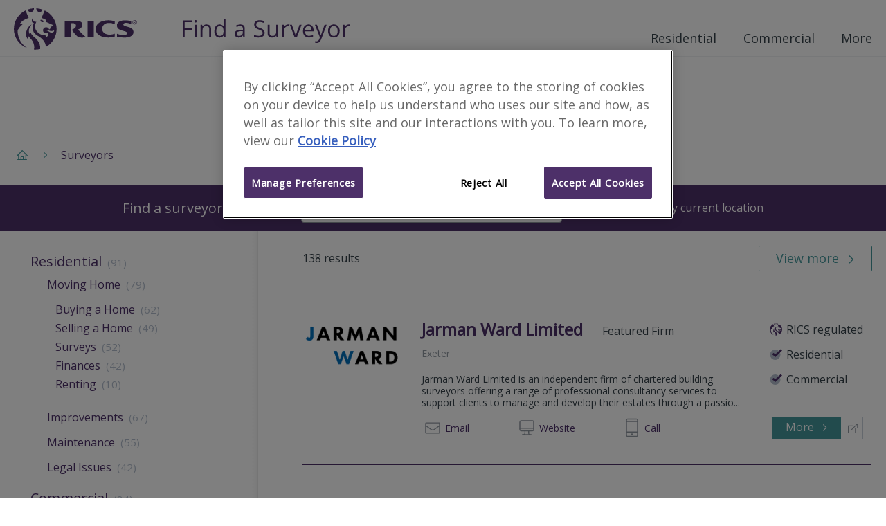

--- FILE ---
content_type: text/html; charset=utf-8
request_url: https://www.ricsfirms.com/surveyors/GB/Venn-Ottery_45661
body_size: 27856
content:

<!DOCTYPE html>
<html lang="en" xml:lang="en" xmlns="http://www.w3.org/1999/xhtml" class="no-js">
<head>
    <meta http-equiv="content-type" content="text/html; charset=utf-8" />
    <meta http-equiv="content-language" content="en">
    <meta name="viewport" content="width=device-width, initial-scale=1">
    <title>RICS Find a Surveyor - Surveyors in Venn Ottery, Mid Devon</title>
    

      <link rel="canonical" href="https://www.ricsfirms.com/surveyors/GB/Venn-Ottery_45661">
    <meta property="og:url" content="https://www.ricsfirms.com/surveyors/GB/Venn-Ottery_45661" />
<meta property="og:title" content="Surveyors | Find a Surveyor" />
    <meta name="description" content="138 RICS Surveyors in Venn Ottery, Mid Devon" />
    <meta property="og:description" content="138 RICS Surveyors in Venn Ottery, Mid Devon" />
    <meta property="og:image" content="https://www.ricsfirms.com/src/img/rics-lion.png" />
    <meta property="og:image:width" content="1200" />
    <meta property="og:image:height" content="623" />
<meta property="og:type" content="article" />
<meta property="og:locale" content="en_GB" />
<meta name="twitter:card" content="summary" />
<meta name="twitter:site" content="find_a_surveyor" />


    <link rel="stylesheet" href="/dist/css/style.css?v=.rzngbhdr1">
    <link rel="preload" as="image" href="/dist/icons/symbol/sprites.svg?v=.rzngbhdr1">
    <link href="https://fonts.googleapis.com/css?family=Open+Sans:wght@300;400;600" rel="stylesheet">
    <link rel="shortcut icon" href="/dist/img/favicon.ico">
        <!-- OneTrust Cookies consent -->
        <script type="text/javascript" src="https://cdn-ukwest.onetrust.com/consent/9406bb3d-09f9-4002-8730-e28031f7d7c0/OtAutoBlock.js"></script>
        <script src="https://cdn-ukwest.onetrust.com/scripttemplates/otSDKStub.js" type="text/javascript" charset="UTF-8" data-domain-script="9406bb3d-09f9-4002-8730-e28031f7d7c0"></script>
        <script type="text/javascript">function OptanonWrapper() { }</script>
        <!-- End OneTrust -->
        <!-- Google Tag Manager -->
    <script>
        (function (w, d, s, l, i) {
            w[l] = w[l] || []; w[l].push({
                'gtm.start':
                    new Date().getTime(), event: 'gtm.js'
            }); var f = d.getElementsByTagName(s)[0],
                j = d.createElement(s), dl = l != 'dataLayer' ? '&l=' + l : ''; j.async = true; j.src =
                    'https://www.googletagmanager.com/gtm.js?id=' + i + dl; f.parentNode.insertBefore(j, f);
        })(window, document, 'script', 'dataLayer', 'GTM-PN72QGD');
        var googletag = googletag || {};
        googletag.cmd = googletag.cmd || [];
        var init = [];
    </script>
    <script type="text/javascript" src="/dist/js/modernizr.js"></script>
</head>



<body class="template-surveyorlistinglandingpage" data-doctype="SurveyorListingLandingPage" data-title="RICS Find a Surveyor - Surveyors in Venn Ottery, Mid Devon" data-section="surveyors" data-gpt-live="True" data-gpt-id="2678" data-gpt-name="surveyors">
    <!-- Google Tag Manager (noscript) -->
    <noscript>
        <iframe src="https://www.googletagmanager.com/ns.html?id=GTM-PN72QGD"
                height="0" width="0" style="display:none;visibility:hidden"></iframe>
    </noscript>
    <!-- End Google Tag Manager (noscript) -->
    <div class="site-content" id="site-wrapper">

<!-- site-header -->
<header class="site-header" role="banner">

    
    <div class="inner site-header__inner">
        <div class="site-header__content">
            <a class="site-header__home-link" href="/" title="RICS - Find a Surveyor" aria-label="RICS - Find a Surveyor">
                <svg class="brand site-header__brand--rics" viewBox="0 0 180 60" xmlns="http://www.w3.org/2000/svg">
    <title>RICS</title>
    <path class="brand__rics" d="M118.2 30c0 7.5 7.3 12.2 18.8 12.2a28.787 28.787 0 0 0 8.7-1.4v-4.1a19.63 19.63 0 0 1-7.6 1.3c-4.2 0-10.5-2-10.5-8.4 0-5 3.8-8.5 9.9-8.5a17.944 17.944 0 0 1 8.2 1.9v-4.2a24.388 24.388 0 0 0-9-1.5c-11 .1-18.5 4.9-18.5 12.7zm47.8-2.8c-3.7-1.2-7.9-1.7-7.9-3.9 0-1.7 2.4-2.3 4.3-2.3a17.4 17.4 0 0 1 7.2 1.8v-4.2a30.1 30.1 0 0 0-8.5-1.2c-7.8 0-12.2 2.7-12.2 7.4 0 3.8 3 5.9 6.5 7 4.3 1.4 8.3 1.8 8.3 4.2 0 2-3 2.6-5.2 2.6a20.074 20.074 0 0 1-9.4-1.9v4.2a38.626 38.626 0 0 0 10.2 1.4c11.2 0 13.5-4.8 13.5-7.8-.1-4-2.2-5.9-6.8-7.3zm-59.5 14.5h9V17.9h-9zM92.6 30.6c3.7-1.2 6.5-3.6 6.5-6.4 0-2.4-1-4.3-3.9-5.5-2.2-.9-5.5-.8-7.9-.8H73.4v23.8h9V21.4h2.1c3.4 0 5.3 1.2 5.3 3.7 0 3.9-6.1 5.9-6.1 5.9a83.28 83.28 0 0 0 6.1 7.8c2.6 2.6 4.5 3.4 8.1 3.4a41.164 41.164 0 0 0 6.6-.5c-3.5-2.1-10-8.9-11.9-11.1zM24.5 5.4A4.461 4.461 0 0 0 29 1a3.751 3.751 0 0 0-.1-1A32.733 32.733 0 0 0 20 1.8a4.623 4.623 0 0 0 4.5 3.6zm-19 26.7c2.2-5.4 7.4-9.2 7.4-9.2a6.75 6.75 0 0 0-4.5-.4 24.085 24.085 0 0 1 13-8.5L16.9 3.1A29.915 29.915 0 0 0 0 29.8a29.781 29.781 0 0 0 19.4 27.7C4.5 48.4 5.5 32.1 5.5 32.1zM37 5.3a4.527 4.527 0 0 0 4.4-3.5A34.335 34.335 0 0 0 32.5 0v1A4.378 4.378 0 0 0 37 5.3zm-7.9 36c-4.4-3.8-4.8-6.4-4.8-6.4a8.763 8.763 0 0 0-1.4 2.2c-4-6.7 3-13.9 3-13.9-7 3.5-8.6 11.6-8.3 14.9.4 4.7 2.9 6.5 2.9 6.5a18.12 18.12 0 0 1 1.1-4.3c2 3.9 6.4 5.9 7.6 13.2a12.365 12.365 0 0 1-.2 6.1c.7 0 1.3.1 2 .1a31.943 31.943 0 0 0 7-.8c.7-9.6-5.5-14.6-8.9-17.6zM44.5 3.1L40 14c2.6.6 7.4 2.7 6.7 4-.3.6-1.1 1.2-.7 1.4 3.4 1.5 6.8 3.1 10.2 4.6a.438.438 0 0 1 .2.6 4.888 4.888 0 0 1-2.4 1.9 6.094 6.094 0 0 1-3 4.2 4.411 4.411 0 0 0-4.3-3.3 4.407 4.407 0 1 0 .1 8.8 4.718 4.718 0 0 0 3.2-1.6 7.342 7.342 0 0 1-2.6 6.9 5.892 5.892 0 0 0-6.8-2.9C25 31.4 32.2 20 32.5 19.5a3.083 3.083 0 0 1-1 .1 4.14 4.14 0 0 1-4.2-4.1 3.653 3.653 0 0 1 .3-1.5 4.4 4.4 0 0 0-1.7 3.4 3.8 3.8 0 0 0 3 4 13.822 13.822 0 0 0-1.2 10.7c1.9 6.6 9 7.7 13.4 12.4 5.6 6 5 10.5 4.8 11.5a29.7 29.7 0 0 0 15.9-26.1A30.09 30.09 0 0 0 44.5 3.1zM57 34.4c-1.3 1-3.2 1.4-5.9-.5a11.494 11.494 0 0 0-4.5-2.1 9.288 9.288 0 0 1 4 .2 9.324 9.324 0 0 0 4.1.8 9.182 9.182 0 0 0 3.5-.9 2.588 2.588 0 0 1-1.2 2.5zM41.1 20.1a2.461 2.461 0 0 0 2.4-1.8s-1.1-.5-2.3-1a17.968 17.968 0 0 0-2.5-.8 2.6 2.6 0 0 0 2.4 3.6z" />
    <path class="brand__rics" d="M177.6 20.1a5.067 5.067 0 0 1-.2 1.3 3.592 3.592 0 0 1-.7 1 2.075 2.075 0 0 1-1 .6 5.019 5.019 0 0 1-1.2.2 4.3 4.3 0 0 1-1.2-.2 8.794 8.794 0 0 1-1-.6 1.7 1.7 0 0 1-.6-1 5.019 5.019 0 0 1-.2-1.2 5.067 5.067 0 0 1 .2-1.3 3.592 3.592 0 0 1 .7-1 2.075 2.075 0 0 1 1-.6 3.7 3.7 0 0 1 2.4 0 3.328 3.328 0 0 1 1 .6 3.592 3.592 0 0 1 .7 1c0 .3.1.7.1 1.2zm-.7 0a2.959 2.959 0 0 0-.2-1 2.1 2.1 0 0 0-1.3-1.3 2.125 2.125 0 0 0-1.8 0 3.508 3.508 0 0 0-.8.5 2.177 2.177 0 0 0-.5.8 3.553 3.553 0 0 0-.2 1 2.959 2.959 0 0 0 .2 1 2.177 2.177 0 0 0 .5.8 3.039 3.039 0 0 0 .7.5 2.959 2.959 0 0 0 1 .2 2.92 2.92 0 0 0 .9-.2 3.508 3.508 0 0 0 .8-.5 1.374 1.374 0 0 0 .5-.8 2.959 2.959 0 0 0 .2-1zm-3 1.7h-.6v-3.4h1.3a2 2 0 0 1 .9.2.984.984 0 0 1 .3.8.908.908 0 0 1-.3.7l-.6.3 1 1.5h-.6l-.9-1.5h-.5v1.4zm.7-1.9h.3a.367.367 0 0 0 .3-.1c.1 0 .1-.1.2-.2a.367.367 0 0 0 .1-.3c0-.1 0-.2-.1-.2 0-.1-.1-.1-.2-.1a.349.349 0 0 1-.2-.1h-1v1z" />
</svg>

<svg class="brand site-header__brand--fas" viewBox="0 0 426.475 60" xmlns="http://www.w3.org/2000/svg">
    <title>Find a Surveyor</title>
    <g id="svgGroup" fill-rule="evenodd" class="brand__rics">
    <path d="M 4.98 27.275 L 4.98 45.586 L 0 45.586 L 0 2.754 L 23.877 2.754 L 23.877 7.178 L 4.98 7.178 L 4.98 22.852 L 22.734 22.852 L 22.734 27.275 L 4.98 27.275 Z" id="0" vector-effect="non-scaling-stroke" />
    <path d="M 35.098 13.477 L 35.098 45.586 L 30.234 45.586 L 30.234 13.477 L 35.098 13.477 Z M 30.645 2.329 A 2.275 2.275 0 0 0 30.142 3.043 Q 29.824 3.736 29.824 4.775 A 5.742 5.742 0 0 0 29.849 5.325 Q 29.897 5.816 30.033 6.217 A 2.511 2.511 0 0 0 30.645 7.222 Q 31.465 8.027 32.695 8.027 A 2.837 2.837 0 0 0 34.717 7.222 Q 35.308 6.661 35.488 5.698 A 5.032 5.032 0 0 0 35.566 4.775 A 5.563 5.563 0 0 0 35.542 4.249 Q 35.497 3.769 35.364 3.376 A 2.456 2.456 0 0 0 34.717 2.344 A 2.865 2.865 0 0 0 32.695 1.553 Q 31.465 1.553 30.645 2.329 Z" id="1" vector-effect="non-scaling-stroke" />
    <path d="M 72.246 45.586 L 67.383 45.586 L 67.383 24.814 Q 67.383 22.312 66.657 20.619 A 5.785 5.785 0 0 0 65.596 18.955 Q 64.149 17.39 61.377 17.092 A 12.893 12.893 0 0 0 60 17.021 Q 56.681 17.021 54.531 18.204 A 6.857 6.857 0 0 0 52.617 19.746 A 7.95 7.95 0 0 0 51.235 22.162 Q 50.273 24.724 50.273 28.74 L 50.273 45.586 L 45.41 45.586 L 45.41 13.477 L 49.365 13.477 L 50.156 17.871 L 50.391 17.871 A 9.848 9.848 0 0 1 54.248 14.361 A 11.841 11.841 0 0 1 54.58 14.194 A 13.169 13.169 0 0 1 59.266 12.944 A 15.924 15.924 0 0 1 60.586 12.891 Q 66.387 12.891 69.316 15.688 Q 71.545 17.817 72.078 21.887 A 21.223 21.223 0 0 1 72.246 24.639 L 72.246 45.586 Z" id="2" vector-effect="non-scaling-stroke" />
    <path d="M 104.736 45.586 L 104.092 41.279 L 103.828 41.279 A 10.951 10.951 0 0 1 95.789 46.049 A 16.409 16.409 0 0 1 93.75 46.172 A 14.738 14.738 0 0 1 89.502 45.591 A 11.126 11.126 0 0 1 83.95 41.865 A 14.225 14.225 0 0 1 81.452 37.076 Q 80.449 33.868 80.449 29.619 Q 80.449 21.68 83.965 17.285 A 11.457 11.457 0 0 1 92.133 12.968 A 16.432 16.432 0 0 1 93.75 12.891 A 14.322 14.322 0 0 1 98.052 13.504 A 11.056 11.056 0 0 1 103.77 17.637 L 104.15 17.637 L 103.945 15.322 L 103.828 13.066 L 103.828 0 L 108.691 0 L 108.691 45.586 L 104.736 45.586 Z M 103.828 30.645 L 103.828 29.619 Q 103.828 22.793 101.558 19.878 A 7.103 7.103 0 0 0 97.966 17.463 Q 96.768 17.088 95.309 16.994 A 15.645 15.645 0 0 0 94.307 16.963 A 8.725 8.725 0 0 0 91.384 17.429 A 7.255 7.255 0 0 0 87.759 20.288 A 11.46 11.46 0 0 0 86.289 23.442 Q 85.488 26.077 85.488 29.678 A 26.877 26.877 0 0 0 85.687 33.065 Q 85.9 34.739 86.343 36.108 A 10.255 10.255 0 0 0 87.744 38.965 A 7.327 7.327 0 0 0 93.053 42.023 A 10.894 10.894 0 0 0 94.365 42.1 Q 97.548 42.1 99.612 40.993 A 6.544 6.544 0 0 0 101.587 39.39 A 8.055 8.055 0 0 0 102.908 37.012 Q 103.828 34.511 103.828 30.645 Z" id="3" vector-effect="non-scaling-stroke" />
    <path d="M 157.939 45.586 L 154.336 45.586 L 153.369 41.016 L 153.135 41.016 A 20.161 20.161 0 0 1 151.504 42.842 Q 149.921 44.397 148.345 45.103 A 11.215 11.215 0 0 1 146.028 45.834 Q 144.904 46.066 143.603 46.139 A 21.886 21.886 0 0 1 142.383 46.172 A 14.925 14.925 0 0 1 139.346 45.881 Q 137.49 45.496 136.064 44.597 A 8.375 8.375 0 0 1 134.897 43.711 A 7.994 7.994 0 0 1 132.486 39.495 A 12.237 12.237 0 0 1 132.187 36.709 A 8.415 8.415 0 0 1 136.974 28.767 Q 140.538 26.871 146.756 26.554 A 47.505 47.505 0 0 1 147.744 26.514 L 153.193 26.338 L 153.193 24.346 A 13.968 13.968 0 0 0 153.057 22.326 Q 152.723 20.046 151.567 18.765 A 4.937 4.937 0 0 0 149.545 17.446 Q 148.736 17.151 147.733 17.037 A 12.016 12.016 0 0 0 146.367 16.963 A 15.834 15.834 0 0 0 142.723 17.417 Q 141.051 17.813 139.232 18.554 A 32.57 32.57 0 0 0 137.285 19.424 L 135.791 15.703 A 22.423 22.423 0 0 1 140.119 13.924 A 25.523 25.523 0 0 1 140.991 13.682 A 22.522 22.522 0 0 1 146.66 12.949 A 20.54 20.54 0 0 1 149.789 13.171 Q 151.396 13.419 152.68 13.946 A 8.277 8.277 0 0 1 155.171 15.498 Q 157.342 17.497 157.81 21.387 A 19.136 19.136 0 0 1 157.939 23.672 L 157.939 45.586 Z M 153.076 32.695 L 153.076 29.795 L 148.213 30 A 35.709 35.709 0 0 0 145.36 30.207 Q 142.546 30.534 140.782 31.313 A 7.469 7.469 0 0 0 139.849 31.802 Q 137.285 33.398 137.285 36.768 A 6.95 6.95 0 0 0 137.457 38.362 Q 137.809 39.856 138.882 40.781 A 5.294 5.294 0 0 0 140.865 41.834 Q 141.65 42.067 142.59 42.133 A 10.938 10.938 0 0 0 143.35 42.158 Q 147.274 42.158 149.743 40.299 A 8.12 8.12 0 0 0 150.483 39.668 A 8.145 8.145 0 0 0 152.756 35.601 Q 153.076 34.271 153.076 32.695 Z" id="5" vector-effect="non-scaling-stroke" />
    <path d="M 181.494 44.209 L 181.494 39.404 A 29.607 29.607 0 0 0 185.62 40.787 A 34.699 34.699 0 0 0 187.236 41.162 A 30.211 30.211 0 0 0 193.389 41.807 A 20.999 20.999 0 0 0 196.129 41.64 Q 199.117 41.246 200.889 39.917 A 6.06 6.06 0 0 0 203.368 35.484 A 8.316 8.316 0 0 0 203.408 34.658 A 9.101 9.101 0 0 0 203.285 33.117 Q 203.139 32.264 202.817 31.569 A 4.956 4.956 0 0 0 202.515 31.011 A 6.046 6.046 0 0 0 201.547 29.851 Q 201.041 29.371 200.378 28.92 A 13.04 13.04 0 0 0 199.526 28.389 A 20.665 20.665 0 0 0 198.09 27.647 Q 196.614 26.949 194.505 26.157 A 85.259 85.259 0 0 0 193.154 25.664 A 34.231 34.231 0 0 1 189.829 24.287 Q 186.397 22.633 184.614 20.596 A 10.117 10.117 0 0 1 182.333 15.884 A 14.509 14.509 0 0 1 182.051 12.949 A 10.594 10.594 0 0 1 182.713 9.132 A 9.409 9.409 0 0 1 185.771 5.068 A 13.02 13.02 0 0 1 190.638 2.72 Q 192.889 2.139 195.615 2.139 A 30.432 30.432 0 0 1 203.556 3.148 A 27.032 27.032 0 0 1 207.363 4.482 L 205.811 8.818 A 29.364 29.364 0 0 0 200.098 7.049 A 23.853 23.853 0 0 0 195.498 6.592 A 14.862 14.862 0 0 0 193.089 6.775 Q 191.808 6.985 190.775 7.439 A 7.081 7.081 0 0 0 189.316 8.291 A 5.466 5.466 0 0 0 187.125 12.274 A 7.556 7.556 0 0 0 187.09 13.008 Q 187.09 14.75 187.592 15.999 A 5.164 5.164 0 0 0 187.91 16.655 A 5.851 5.851 0 0 0 188.844 17.854 Q 189.34 18.352 189.998 18.817 A 11.94 11.94 0 0 0 190.679 19.263 A 17.134 17.134 0 0 0 192.018 19.989 Q 193.396 20.668 195.374 21.418 A 69.882 69.882 0 0 0 196.641 21.885 A 46.751 46.751 0 0 1 200.011 23.225 Q 203.18 24.641 204.997 26.171 A 9.948 9.948 0 0 1 205.913 27.041 A 9.438 9.438 0 0 1 208.266 31.955 A 13.216 13.216 0 0 1 208.447 34.189 A 12.501 12.501 0 0 1 207.87 38.08 A 10.052 10.052 0 0 1 204.346 43.008 A 14.156 14.156 0 0 1 199.512 45.381 Q 196.729 46.172 193.213 46.172 A 47.591 47.591 0 0 1 188.898 45.99 Q 184.657 45.602 181.892 44.391 A 13.045 13.045 0 0 1 181.494 44.209 Z" id="7" vector-effect="non-scaling-stroke" />
    <path d="M 216.123 13.477 L 221.045 13.477 L 221.045 34.307 Q 221.045 36.809 221.771 38.502 A 5.785 5.785 0 0 0 222.832 40.166 Q 224.279 41.731 227.051 42.029 A 12.893 12.893 0 0 0 228.428 42.1 A 14.546 14.546 0 0 0 231.181 41.857 Q 232.716 41.56 233.895 40.902 A 6.817 6.817 0 0 0 235.796 39.346 Q 238.125 36.592 238.125 30.352 L 238.125 13.477 L 242.988 13.477 L 242.988 45.586 L 238.975 45.586 L 238.271 41.279 L 238.008 41.279 A 9.693 9.693 0 0 1 233.862 44.912 Q 231.211 46.172 227.813 46.172 A 19.728 19.728 0 0 1 224.593 45.927 Q 222.842 45.636 221.454 45.003 A 8.689 8.689 0 0 1 219.038 43.389 A 8.383 8.383 0 0 1 216.995 40.181 Q 216.123 37.831 216.123 34.482 L 216.123 13.477 Z" id="8" vector-effect="non-scaling-stroke" />
    <path d="M 271.787 13.242 L 271.113 17.754 A 21.434 21.434 0 0 0 269.572 17.469 Q 268.803 17.358 268.12 17.327 A 11.407 11.407 0 0 0 267.598 17.314 Q 263.701 17.314 260.933 20.479 A 11.106 11.106 0 0 0 258.253 26.714 A 14.762 14.762 0 0 0 258.164 28.359 L 258.164 45.586 L 253.301 45.586 L 253.301 13.477 L 257.314 13.477 L 257.871 19.424 L 258.105 19.424 A 16.423 16.423 0 0 1 259.942 16.8 A 12.545 12.545 0 0 1 262.412 14.59 A 9.695 9.695 0 0 1 267.949 12.891 A 22.327 22.327 0 0 1 269.948 12.976 A 16.295 16.295 0 0 1 271.787 13.242 Z" id="9" vector-effect="non-scaling-stroke" />
    <path d="M 290.508 45.586 L 284.824 45.586 L 272.637 13.477 L 277.852 13.477 L 284.766 32.52 A 287.47 287.47 0 0 1 285.698 35.218 Q 286.776 38.39 287.245 40.087 A 17.704 17.704 0 0 1 287.519 41.191 L 287.754 41.191 A 13.996 13.996 0 0 1 287.961 40.353 Q 288.451 38.572 289.79 34.761 A 528.466 528.466 0 0 1 290.744 32.075 Q 292.811 26.294 297.48 13.477 L 302.695 13.477 L 290.508 45.586 Z" id="10" vector-effect="non-scaling-stroke" />
    <path d="M 333.223 27.334 L 333.223 30.41 L 311.104 30.41 Q 311.25 36.064 313.96 38.994 A 8.837 8.837 0 0 0 318.6 41.608 A 13.389 13.389 0 0 0 321.592 41.924 A 25.686 25.686 0 0 0 331.212 40.018 A 29.434 29.434 0 0 0 331.846 39.756 L 331.846 44.092 A 29.196 29.196 0 0 1 329.185 45.097 A 22.327 22.327 0 0 1 326.968 45.688 Q 324.668 46.172 321.416 46.172 A 18.898 18.898 0 0 1 316.687 45.612 A 13.382 13.382 0 0 1 310.181 41.836 Q 306.302 37.75 306.078 30.673 A 27.78 27.78 0 0 1 306.064 29.795 Q 306.064 23.467 308.605 19.26 A 14.401 14.401 0 0 1 309.888 17.461 A 12.462 12.462 0 0 1 318.971 12.931 A 17.192 17.192 0 0 1 320.156 12.891 A 14.817 14.817 0 0 1 324.328 13.449 A 11.274 11.274 0 0 1 329.707 16.86 Q 333.223 20.83 333.223 27.334 Z M 311.221 26.455 L 328.008 26.455 A 16.572 16.572 0 0 0 327.808 23.791 Q 327.574 22.362 327.07 21.218 A 7.524 7.524 0 0 0 325.957 19.409 Q 323.906 16.963 320.098 16.963 A 9.587 9.587 0 0 0 317.328 17.344 A 7.406 7.406 0 0 0 313.931 19.482 A 9.607 9.607 0 0 0 312.02 22.705 Q 311.413 24.368 311.221 26.455 Z" id="11" vector-effect="non-scaling-stroke" />
    <path d="M 349.365 45.762 L 336.416 13.477 L 341.631 13.477 L 348.662 31.787 A 161.119 161.119 0 0 1 349.709 34.704 Q 351.112 38.741 351.531 40.829 A 15.737 15.737 0 0 1 351.533 40.84 L 351.768 40.84 A 27.567 27.567 0 0 1 352.01 39.96 Q 352.406 38.601 353.177 36.287 A 235.992 235.992 0 0 1 353.364 35.728 A 170.65 170.65 0 0 1 354.014 33.843 Q 355.844 28.616 361.318 13.477 L 366.533 13.477 L 352.734 50.039 A 30.713 30.713 0 0 1 351.421 53.049 Q 349.882 56.085 348.024 57.662 A 8.92 8.92 0 0 1 347.944 57.729 A 9.816 9.816 0 0 1 342.612 59.927 A 12.9 12.9 0 0 1 341.221 60 A 19.565 19.565 0 0 1 336.826 59.502 L 336.826 55.605 A 14.838 14.838 0 0 0 338.646 55.88 A 19.733 19.733 0 0 0 340.43 55.957 A 6.701 6.701 0 0 0 346.079 53.145 Q 346.952 51.98 347.578 50.332 L 349.365 45.762 Z" id="12" vector-effect="non-scaling-stroke" />
    <path d="M 395.508 41.763 A 13.567 13.567 0 0 0 397.123 39.543 Q 399.463 35.541 399.463 29.502 A 28.542 28.542 0 0 0 399.453 28.73 Q 399.38 26.056 398.801 23.787 A 15.143 15.143 0 0 0 395.493 17.373 A 12.731 12.731 0 0 0 389.583 13.561 A 16.342 16.342 0 0 0 384.785 12.891 A 18.889 18.889 0 0 0 381.392 13.182 A 12.864 12.864 0 0 0 373.887 17.271 Q 371.28 20.179 370.404 24.618 A 25.251 25.251 0 0 0 369.961 29.502 Q 369.961 34.57 371.777 38.35 A 15.985 15.985 0 0 0 372.131 39.043 A 13.166 13.166 0 0 0 376.934 44.15 A 13.542 13.542 0 0 0 380.042 45.533 A 15.617 15.617 0 0 0 384.58 46.172 A 18.885 18.885 0 0 0 387.878 45.896 A 12.966 12.966 0 0 0 395.508 41.763 Z M 375 29.502 A 24.628 24.628 0 0 0 375.234 33.02 Q 375.493 34.806 376.036 36.253 A 10.203 10.203 0 0 0 377.461 38.877 A 7.971 7.971 0 0 0 382.652 41.934 A 12.078 12.078 0 0 0 384.697 42.1 A 11.296 11.296 0 0 0 387.677 41.729 A 7.861 7.861 0 0 0 391.948 38.892 A 10.44 10.44 0 0 0 393.574 35.725 Q 394.052 34.262 394.261 32.476 A 25.617 25.617 0 0 0 394.424 29.502 A 24.266 24.266 0 0 0 394.194 26.044 Q 393.94 24.284 393.405 22.858 A 10.013 10.013 0 0 0 391.948 20.2 A 8 8 0 0 0 386.974 17.233 A 12.266 12.266 0 0 0 384.639 17.021 A 11.574 11.574 0 0 0 381.757 17.359 A 7.746 7.746 0 0 0 377.432 20.156 Q 375.681 22.413 375.191 26.263 A 25.699 25.699 0 0 0 375 29.502 Z" id="13" vector-effect="non-scaling-stroke" />
    <path d="M 426.475 13.242 L 425.801 17.754 A 21.434 21.434 0 0 0 424.259 17.469 Q 423.491 17.358 422.807 17.327 A 11.407 11.407 0 0 0 422.285 17.314 Q 418.389 17.314 415.62 20.479 A 11.106 11.106 0 0 0 412.941 26.714 A 14.762 14.762 0 0 0 412.852 28.359 L 412.852 45.586 L 407.988 45.586 L 407.988 13.477 L 412.002 13.477 L 412.559 19.424 L 412.793 19.424 A 16.423 16.423 0 0 1 414.629 16.8 A 12.545 12.545 0 0 1 417.1 14.59 A 9.695 9.695 0 0 1 422.637 12.891 A 22.327 22.327 0 0 1 424.636 12.976 A 16.295 16.295 0 0 1 426.475 13.242 Z" id="14" vector-effect="non-scaling-stroke" />
    </g>
</svg>
            </a>
            <div class="site-header__nav">
                <!-- Site Nav -->

<nav class="main-nav" role="navigation" aria-label="Main Navigation Menu">
    <button id="js-nav-toggle" class="main-nav__toggle" aria-label="Toggle navigation">
        <span class="main-nav__toggle-label">Menu</span>
        <span class="main-nav__tp"></span>
        <span class="main-nav__patty"></span>
        <span class="main-nav__bt"></span>
    </button>

    <ul class="main-nav__level0">
            <li class="js-section-link main-nav__section main-nav__section--has-dropdown ">
                <button class="js-child-toggle main-nav__sub-toggle btn btn--open" aria-label="Toggle sub-menu">
                    <svg class="main-nav__icon btn__icon icon">
                        <use xlink:href="/dist/icons/symbol/sprites.svg#chevron-down"></use>
                    </svg>
                </button>
                <a href="/residential/" class="main-nav__link" target="_self" rel="noopener noreferrer">Residential</a>
                    <div class="main-nav__wrapper">
                        <ul class="main-nav__level1">
                                <li class="main-nav__sub-section">
                                    <a href="/residential/moving-home/" class="main-nav__link" target="_self" rel="noopener noreferrer">Moving Home</a>
                                    <ul class="main-nav__level2">
                                            <li class="main-nav__topic">
                                                <a href="/residential/moving-home/buying/" class="main-nav__link" target="_self" rel="noopener noreferrer">Buying</a>
                                            </li>
                                            <li class="main-nav__topic">
                                                <a href="/residential/moving-home/selling/" class="main-nav__link" target="_self" rel="noopener noreferrer">Selling</a>
                                            </li>
                                            <li class="main-nav__topic">
                                                <a href="/residential/moving-home/surveys/" class="main-nav__link" target="_self" rel="noopener noreferrer">Surveys</a>
                                            </li>
                                            <li class="main-nav__topic">
                                                <a href="/residential/moving-home/finances/" class="main-nav__link" target="_self" rel="noopener noreferrer">Finances</a>
                                            </li>
                                            <li class="main-nav__topic">
                                                <a href="/residential/moving-home/renting/" class="main-nav__link" target="_self" rel="noopener noreferrer">Renting</a>
                                            </li>
                                    </ul>
                                </li>
                                <li class="main-nav__sub-section">
                                    <a href="/residential/improvements/" class="main-nav__link" target="_self" rel="noopener noreferrer">Improvements</a>
                                    <ul class="main-nav__level2">
                                            <li class="main-nav__topic">
                                                <a href="/residential/improvements/planning-process/" class="main-nav__link" target="_self" rel="noopener noreferrer">Planning Process</a>
                                            </li>
                                            <li class="main-nav__topic">
                                                <a href="/residential/improvements/extensions/" class="main-nav__link" target="_self" rel="noopener noreferrer">Extensions</a>
                                            </li>
                                            <li class="main-nav__topic">
                                                <a href="/residential/improvements/going-green/" class="main-nav__link" target="_self" rel="noopener noreferrer">Going Green</a>
                                            </li>
                                            <li class="main-nav__topic">
                                                <a href="/residential/improvements/self-build/" class="main-nav__link" target="_self" rel="noopener noreferrer">Self-build</a>
                                            </li>
                                    </ul>
                                </li>
                                <li class="main-nav__sub-section">
                                    <a href="/residential/maintenance/" class="main-nav__link" target="_self" rel="noopener noreferrer">Maintenance</a>
                                    <ul class="main-nav__level2">
                                            <li class="main-nav__topic">
                                                <a href="/residential/maintenance/exterior/" class="main-nav__link" target="_self" rel="noopener noreferrer">Exterior</a>
                                            </li>
                                            <li class="main-nav__topic">
                                                <a href="/residential/maintenance/interior/" class="main-nav__link" target="_self" rel="noopener noreferrer">Interior</a>
                                            </li>
                                            <li class="main-nav__topic">
                                                <a href="/residential/maintenance/structural/" class="main-nav__link" target="_self" rel="noopener noreferrer">Structural</a>
                                            </li>
                                            <li class="main-nav__topic">
                                                <a href="/residential/maintenance/fire-safety/" class="main-nav__link" target="_self" rel="noopener noreferrer">Fire Safety</a>
                                            </li>
                                    </ul>
                                </li>
                                <li class="main-nav__sub-section">
                                    <a href="/residential/legal-issues/" class="main-nav__link" target="_self" rel="noopener noreferrer">Legal Issues</a>
                                    <ul class="main-nav__level2">
                                            <li class="main-nav__topic">
                                                <a href="/residential/legal-issues/party-walls/" class="main-nav__link" target="_self" rel="noopener noreferrer">Party Walls</a>
                                            </li>
                                            <li class="main-nav__topic">
                                                <a href="/residential/legal-issues/boundaries/" class="main-nav__link" target="_self" rel="noopener noreferrer">Boundaries</a>
                                            </li>
                                            <li class="main-nav__topic">
                                                <a href="/residential/legal-issues/expert-witness/" class="main-nav__link" target="_self" rel="noopener noreferrer">Expert Witness</a>
                                            </li>
                                            <li class="main-nav__topic">
                                                <a href="/residential/legal-issues/compulsory-purchase/" class="main-nav__link" target="_self" rel="noopener noreferrer">Compulsory Purchase</a>
                                            </li>
                                    </ul>
                                </li>
                        </ul>
                    </div>
            </li>
            <li class="js-section-link main-nav__section main-nav__section--has-dropdown ">
                <button class="js-child-toggle main-nav__sub-toggle btn btn--open" aria-label="Toggle sub-menu">
                    <svg class="main-nav__icon btn__icon icon">
                        <use xlink:href="/dist/icons/symbol/sprites.svg#chevron-down"></use>
                    </svg>
                </button>
                <a href="/commercial/" class="main-nav__link" target="_self" rel="noopener noreferrer">Commercial</a>
                    <div class="main-nav__wrapper">
                        <ul class="main-nav__level1">
                                <li class="main-nav__sub-section">
                                    <a href="/commercial/business-premises/" class="main-nav__link" target="_self" rel="noopener noreferrer">Business Premises</a>
                                    <ul class="main-nav__level2">
                                            <li class="main-nav__topic">
                                                <a href="/commercial/business-premises/retail/" class="main-nav__link" target="_self" rel="noopener noreferrer">Retail</a>
                                            </li>
                                            <li class="main-nav__topic">
                                                <a href="/commercial/business-premises/offices/" class="main-nav__link" target="_self" rel="noopener noreferrer">Offices</a>
                                            </li>
                                            <li class="main-nav__topic">
                                                <a href="/commercial/business-premises/industrial/" class="main-nav__link" target="_self" rel="noopener noreferrer">Industrial</a>
                                            </li>
                                            <li class="main-nav__topic">
                                                <a href="/commercial/business-premises/public-buildings/" class="main-nav__link" target="_self" rel="noopener noreferrer">Public Buildings</a>
                                            </li>
                                    </ul>
                                </li>
                                <li class="main-nav__sub-section">
                                    <a href="/commercial/construction/" class="main-nav__link" target="_self" rel="noopener noreferrer">Construction</a>
                                    <ul class="main-nav__level2">
                                            <li class="main-nav__topic">
                                                <a href="/commercial/construction/quantity-surveying/" class="main-nav__link" target="_self" rel="noopener noreferrer">Quantity Surveying</a>
                                            </li>
                                            <li class="main-nav__topic">
                                                <a href="/commercial/construction/planning/" class="main-nav__link" target="_self" rel="noopener noreferrer">Planning</a>
                                            </li>
                                            <li class="main-nav__topic">
                                                <a href="/commercial/construction/building-information-modeling/" class="main-nav__link" target="_self" rel="noopener noreferrer">Building Information Modeling</a>
                                            </li>
                                            <li class="main-nav__topic">
                                                <a href="/commercial/construction/risk-management/" class="main-nav__link" target="_self" rel="noopener noreferrer">Risk Management</a>
                                            </li>
                                            <li class="main-nav__topic">
                                                <a href="/commercial/construction/utilities-infrastructure/" class="main-nav__link" target="_self" rel="noopener noreferrer">Utilities &amp; Infrastructure</a>
                                            </li>
                                    </ul>
                                </li>
                                <li class="main-nav__sub-section">
                                    <a href="/commercial/property-management/" class="main-nav__link" target="_self" rel="noopener noreferrer">Property Management</a>
                                    <ul class="main-nav__level2">
                                            <li class="main-nav__topic">
                                                <a href="/commercial/property-management/facilities-management/" class="main-nav__link" target="_self" rel="noopener noreferrer">Facilities Management</a>
                                            </li>
                                            <li class="main-nav__topic">
                                                <a href="/commercial/property-management/estate-block-management/" class="main-nav__link" target="_self" rel="noopener noreferrer">Estate &amp; Block Management</a>
                                            </li>
                                            <li class="main-nav__topic">
                                                <a href="/commercial/property-management/health-safety/" class="main-nav__link" target="_self" rel="noopener noreferrer">Health &amp; Safety</a>
                                            </li>
                                            <li class="main-nav__topic">
                                                <a href="/commercial/property-management/maintenance/" class="main-nav__link" target="_self" rel="noopener noreferrer">Maintenance</a>
                                            </li>
                                            <li class="main-nav__topic">
                                                <a href="/commercial/property-management/social-housing/" class="main-nav__link" target="_self" rel="noopener noreferrer">Social Housing</a>
                                            </li>
                                    </ul>
                                </li>
                                <li class="main-nav__sub-section">
                                    <a href="/commercial/legal-financial/" class="main-nav__link" target="_self" rel="noopener noreferrer">Legal &amp; Financial</a>
                                    <ul class="main-nav__level2">
                                            <li class="main-nav__topic">
                                                <a href="/commercial/legal-financial/taxation/" class="main-nav__link" target="_self" rel="noopener noreferrer">Taxation</a>
                                            </li>
                                            <li class="main-nav__topic">
                                                <a href="/commercial/legal-financial/property-insurance/" class="main-nav__link" target="_self" rel="noopener noreferrer">Property Insurance</a>
                                            </li>
                                            <li class="main-nav__topic">
                                                <a href="/commercial/legal-financial/leases/" class="main-nav__link" target="_self" rel="noopener noreferrer">Leases</a>
                                            </li>
                                            <li class="main-nav__topic">
                                                <a href="/commercial/legal-financial/dispute-resolution/" class="main-nav__link" target="_self" rel="noopener noreferrer">Dispute Resolution</a>
                                            </li>
                                            <li class="main-nav__topic">
                                                <a href="/commercial/legal-financial/antiques-art/" class="main-nav__link" target="_self" rel="noopener noreferrer">Antiques &amp; Art</a>
                                            </li>
                                    </ul>
                                </li>
                                <li class="main-nav__sub-section">
                                    <a href="/commercial/land/" class="main-nav__link" target="_self" rel="noopener noreferrer">Land</a>
                                    <ul class="main-nav__level2">
                                            <li class="main-nav__topic">
                                                <a href="/commercial/land/land-surveys/" class="main-nav__link" target="_self" rel="noopener noreferrer">Land Surveys</a>
                                            </li>
                                            <li class="main-nav__topic">
                                                <a href="/commercial/land/minerals-waste/" class="main-nav__link" target="_self" rel="noopener noreferrer">Minerals &amp; Waste</a>
                                            </li>
                                            <li class="main-nav__topic">
                                                <a href="/commercial/land/rural/" class="main-nav__link" target="_self" rel="noopener noreferrer">Rural</a>
                                            </li>
                                            <li class="main-nav__topic">
                                                <a href="/commercial/land/contaminated-land/" class="main-nav__link" target="_self" rel="noopener noreferrer">Contaminated Land</a>
                                            </li>
                                            <li class="main-nav__topic">
                                                <a href="/commercial/land/environmental-reports/" class="main-nav__link" target="_self" rel="noopener noreferrer">Environmental Reports</a>
                                            </li>
                                    </ul>
                                </li>
                        </ul>
                    </div>
            </li>
        
            <li class="js-section-link main-nav__section main-nav__section--has-dropdown">
                <button class="js-child-toggle main-nav__sub-toggle btn btn--open" aria-label="Toggle sub-menu">
                    <svg class="main-nav__icon btn__icon icon">
                        <use xlink:href="/dist/icons/symbol/sprites.svg#chevron-down"></use>
                    </svg>

                </button>
                <a href="#" class="main-nav__link main-nav__link--more">More</a>

                <div class="main-nav__wrapper">
                    <ul class="main-nav__level1">
                        <li class="main-nav__sub-section main-nav__sub-section--wide">
                            <a href="/international-search/" class="main-nav__global-ad global-ad">
                                <span class="global-ad__title">International Search</span>
                                <span class="global-ad__description">You can find RICS surveyors in over 150 countries.</span>
                                <div class="global-ad__link">
                                    <svg class="icon global-ad__icon">
                                        <use xlink:href="/dist/icons/symbol/sprites.svg#circle-right"></use>
                                    </svg>
                                    <span class="global-ad__link-text">Find surveyors</span>
                                </div>
                            </a>
                        </li>
                        <li class="main-nav__sub-section">
                            <span class="main-nav__link">RICS Advice</span>
                            <ul class="main-nav__level2">
                                <li class="main-nav__topic">
                                    <a href="/accreditations/" class="main-nav__link">Accreditations</a>
                                </li>
                                <li class="main-nav__topic">
                                    <a href="/rics-guides-and-factsheets/" class="main-nav__link">RICS Guides and Factsheets</a>
                                </li>
                                <li class="main-nav__topic">
                                    <a href="/helplines/" class="main-nav__link">RICS Helpline Scheme</a>
                                </li>
                                <li class="main-nav__topic">
                                    <a href="/glossary/" class="main-nav__link">Glossary</a>
                                </li>
                            </ul>
                        </li>
                        <li class="main-nav__sub-section">
                            <span class="main-nav__link">Surveying Firms</span>
                            <ul class="main-nav__level2">
                                <li class="main-nav__topic">
                                    <a href="/faq/" class="main-nav__link">FAQ about your listing</a>
                                </li>
                                <li class="main-nav__topic">
                                    <a href="/advertise-with-us/" class="main-nav__link">Advertise with us</a>
                                </li>
                                <li class="main-nav__topic">
                                    <a href="/terms-and-conditions/" class="main-nav__link">Small print</a>
                                </li>
                            </ul>
                        </li>
                        <li class="main-nav__sub-section">
                            <span class="main-nav__link">Find a Surveyor</span>
                            <ul class="main-nav__level2">
                                <li class="main-nav__topic">
                                    <a href="/surveyors/" class="main-nav__link">Surveyor listings</a>
                                </li>
                                <li class="main-nav__topic">
                                    <a href="/about-us/" class="main-nav__link">About us</a>
                                </li>
                                <li class="main-nav__topic">
                                    <a href="/contact-Us/" class="main-nav__link last-menu-link">Contact us</a>
                                </li>
                            </ul>
                        </li>
                    </ul>
                </div>

            </li>
    </ul>
</nav>

            </div>
        </div>
    </div>
</header>
<!-- /site-header -->

        <main role="main">
            
    





    <section id="search" class="search-bar search-bar--inline">
        <div class="search-bar__inner inner">
            <div class="search-bar__title">Find a surveyor near you</div>
            <div id="surveyor-search-init"
                 class="search-bar__form"
                 data-pageredirect="/search/"
                 data-globalredirect="/search/"
                 data-location="Venn-Ottery"
                 data-box=""
                 data-firmname=""
                 data-topic=""
                 data-service=""
                 data-office=""
                 data-allfirms="0"
                 data-searched="0">
                <div class="search-bar__spinner spinner--inverted spinner">
    <svg class="spinner__shape" width="24px" height="24px" viewBox="0 0 24 24" xmlns="http://www.w3.org/2000/svg"><circle class="spinner__path" fill="none" cx="12" cy="12" r="10"></circle></svg>
</div>
            </div>
        </div>
    </section>
    <div class="search-extent-placeholder"></div>
<script>
    init.push(function () { rics.objects.search.init("search-bar") });
</script>

<div class="advert advert--banner" id="Search__leaderboard-top" name=""></div>


<nav class="breadcrumb">
    <div class="grid inner">
        <div class="grid__col">
            <a href="/" class="breadcrumb__home" aria-label="Homepage">
                <svg class="breadcrumb__house icon icon--house" aria-hidden="true" focusable="false">
                    <use xlink:href="/dist/icons/symbol/sprites.svg#house"></use>
                </svg>
            </a>
            <a href="/surveyors/" class="breadcrumb__link breadcrumb__link--active">Surveyors</a>
        </div>
    </div>
</nav>

<div class="search-results">
    <div class="search-results inner inner--xs-t2 inner--xs-b2 grid grid--reverse-md">
        <div class="grid__col grid__push--md-1 grid__col--md-14  grid__push--lg-1 grid__col--lg-15 grid__push--xlg-1 grid__col--xlg-16">
    <h1 class="search-results__title">Surveyors in Venn Ottery, Mid Devon</h1>
    <div class="search-header">
        <span class="search-header__count">138 results</span>
            <a class="btn btn--outline search-header__more" rel="nofollow" href="/search/?search=true&location=Venn Ottery&box=45661&firmname=&service=-1&page=2">
                View more
                <svg class="icon icon--chevron-right" aria-hidden="true" focusable="false">
                    <use xlink:href="/dist/icons/symbol/sprites.svg#chevron-right">
                    </use>
                </svg>
            </a>
    </div>
    <div class="search-results__result-set">
<div class="search-results__item">
    <div class="search-item search-item--showcase card-search card-search--showcase" id="185330" data-office="724498" data-firmname="Jarman Ward Limited">
<div class="search-item__logo-wrapper">
        <a href="/office/724498/Jarman-Ward-Limited" data-office="724498" data-firmname="Jarman Ward Limited">
            <img src="/logos/43471/724498/?filename=daafdd38-89b4-4437-b77a-bd9365bee119&amp;fileType=image/png" title="Jarman Ward Limited" class="search-item__logo">
        </a>
    </div>
<div class="search-item__title">
<a id="office-page" href="/office/724498/Jarman-Ward-Limited" class="card-search__content" data-office="724498" data-firmname="Jarman Ward Limited">
        <h2>Jarman Ward Limited</h2>
    </a>
<div class="search-item__featuredfirm">Featured Firm</div>
<div class="search-item__badges--mobile search-item__badges">
<div class="search-item__badge">
        <svg class="search-item__icon search-item__icon--regulated"><use xlink:href="/dist/icons/symbol/sprites.svg#icon-lion"></use></svg>
        <span>RICS&nbsp;regulated</span>
    </div>
</div></div>
<div class="search-item__badges--col">
<div class="search-item__badge">
            <svg class="search-item__icon search-item__icon--regulated"><use xlink:href="/dist/icons/symbol/sprites.svg#icon-lion"></use></svg>
            <span>RICS&nbsp;regulated</span>
        </div>
<div class="search-item__badge"><img src="/dist/img/icon-tick.svg" class="search-item__tick" alt="tick"><span>Residential</span></div>
<div class="search-item__badge"><img src="/dist/img/icon-tick.svg" class="search-item__tick" alt="tick"><span>Commercial</span></div>
</div>
<div class="search-item__detail">
        <div class="search-item__location"><p class="search-item__address">Exeter</p></div>
        <p class="search-item__about">Jarman Ward Limited is an independent firm of chartered building surveyors offering a range of professional consultancy services to support clients to manage and develop their estates through a passio...</p>
        <div class="search-item__contact">
            <a href="/office/724498/Jarman-Ward-Limited#Contact" class="search-item__action search-item__action--email card-search__action card-search__action--email" id="email" data-office="724498" data-firmname="Jarman Ward Limited">
                <svg class="search-item__icon search-item__icon--email"><use xlink:href="/dist/icons/symbol/sprites.svg#envelope"></use></svg>Email
            </a>
            <a href="tel:01392 302850" class="search-item__action search-item__action--tel-mobile card-search__action card-search__action--tel" id="tel" data-office="724498" data-firmname="Jarman Ward Limited">
                <svg class="search-item__icon search-item__icon--mobile"><use xlink:href="/dist/icons/symbol/sprites.svg#mobile"></use></svg>Call
            </a>
            <a href="https://www.jarmanward.com" target="_blank" rel="noopener noreferrer" class="search-item__action search-item__action--web card-search__action card-search__action--web" id="web" data-office="724498" data-firmname="Jarman Ward Limited" rel="nofollow">
                <svg class="search-item__icon search-item__icon--web"><use xlink:href="/dist/icons/symbol/sprites.svg#web"></use></svg>Web<span>site</span>
            </a>
            <a href="tel:01392 302850" class="search-item__action search-item__action--tel card-search__action card-search__action--tel" id="tel" data-office="724498" data-firmname="Jarman Ward Limited">
                <svg class="search-item__icon search-item__icon--mobile"><use xlink:href="/dist/icons/symbol/sprites.svg#mobile"></use></svg><span class="telno"><span>01392 302850</span></span><span>Call</span>
            </a>
            <div class="search-item__more">
                <a class="btn card-search__action card-search__action--more" href="/office/724498/Jarman-Ward-Limited" data-office="724498" data-firmname="Jarman Ward Limited" id="more" title="More information">
                    More
                    <svg class="search-item__icon--more icon--chevron-right" aria-hidden="true" focusable="false"><use xlink:href="/dist/icons/symbol/sprites.svg#chevron-right"></use></svg>
                </a>
                <a class="search-item__action--newWindow" href="/office/724498/Jarman-Ward-Limited" data-office="724498" data-firmname="Jarman Ward Limited" id="moreNewTab" target="office724498" title="More information (Opens in a new tab)">
                    <svg class="icon icon--new-window" aria-label="Opens in new window" focusable="false"><use xlink:href="/dist/icons/symbol/sprites.svg#new-window"></use></svg>
                </a>
            </div>
        </div>
    </div>
</div></div>
<div class="search-results__item">
    <div class="search-item search-item--showcase card-search card-search--showcase" id="269089" data-office="264382" data-firmname="ClystCore Ltd">
<div class="search-item__logo-wrapper">
        <a href="/office/264382/ClystCore-Ltd" data-office="264382" data-firmname="ClystCore Ltd">
            <img src="/logos/41787/264382/?filename=6ff3624f-80e9-4ef6-a3e7-7d2f04862463&amp;fileType=image/png" title="ClystCore Ltd" class="search-item__logo">
        </a>
    </div>
<div class="search-item__title">
<a id="office-page" href="/office/264382/ClystCore-Ltd" class="card-search__content" data-office="264382" data-firmname="ClystCore Ltd">
        <h2>ClystCore Ltd</h2>
    </a>
<div class="search-item__featuredfirm">Featured Firm</div>
<div class="search-item__badges--mobile search-item__badges">
<div class="search-item__badge">
        <svg class="search-item__icon search-item__icon--regulated"><use xlink:href="/dist/icons/symbol/sprites.svg#icon-lion"></use></svg>
        <span>RICS&nbsp;regulated</span>
    </div>
</div></div>
<div class="search-item__badges--col">
<div class="search-item__badge">
            <svg class="search-item__icon search-item__icon--regulated"><use xlink:href="/dist/icons/symbol/sprites.svg#icon-lion"></use></svg>
            <span>RICS&nbsp;regulated</span>
        </div>
<div class="search-item__badge"><img src="/dist/img/icon-tick.svg" class="search-item__tick" alt="tick"><span>Residential</span></div>
<div class="search-item__badge"><img src="/dist/img/icon-tick.svg" class="search-item__tick" alt="tick"><span>Commercial</span></div>
</div>
<div class="search-item__detail">
        <div class="search-item__location"><p class="search-item__address">Exeter</p></div>
        <p class="search-item__about">ClystCore is a dynamic and independent firm of Chartered Surveyors offering services across the entire South West region.</p>
        <div class="search-item__contact">
            <a href="/office/264382/ClystCore-Ltd#Contact" class="search-item__action search-item__action--email card-search__action card-search__action--email" id="email" data-office="264382" data-firmname="ClystCore Ltd">
                <svg class="search-item__icon search-item__icon--email"><use xlink:href="/dist/icons/symbol/sprites.svg#envelope"></use></svg>Email
            </a>
            <a href="tel:01392 933392" class="search-item__action search-item__action--tel-mobile card-search__action card-search__action--tel" id="tel" data-office="264382" data-firmname="ClystCore Ltd">
                <svg class="search-item__icon search-item__icon--mobile"><use xlink:href="/dist/icons/symbol/sprites.svg#mobile"></use></svg>Call
            </a>
            <a href="https://clystcore.com" target="_blank" rel="noopener noreferrer" class="search-item__action search-item__action--web card-search__action card-search__action--web" id="web" data-office="264382" data-firmname="ClystCore Ltd" rel="nofollow">
                <svg class="search-item__icon search-item__icon--web"><use xlink:href="/dist/icons/symbol/sprites.svg#web"></use></svg>Web<span>site</span>
            </a>
            <a href="tel:01392 933392" class="search-item__action search-item__action--tel card-search__action card-search__action--tel" id="tel" data-office="264382" data-firmname="ClystCore Ltd">
                <svg class="search-item__icon search-item__icon--mobile"><use xlink:href="/dist/icons/symbol/sprites.svg#mobile"></use></svg><span class="telno"><span>01392 933392</span></span><span>Call</span>
            </a>
            <div class="search-item__more">
                <a class="btn card-search__action card-search__action--more" href="/office/264382/ClystCore-Ltd" data-office="264382" data-firmname="ClystCore Ltd" id="more" title="More information">
                    More
                    <svg class="search-item__icon--more icon--chevron-right" aria-hidden="true" focusable="false"><use xlink:href="/dist/icons/symbol/sprites.svg#chevron-right"></use></svg>
                </a>
                <a class="search-item__action--newWindow" href="/office/264382/ClystCore-Ltd" data-office="264382" data-firmname="ClystCore Ltd" id="moreNewTab" target="office264382" title="More information (Opens in a new tab)">
                    <svg class="icon icon--new-window" aria-label="Opens in new window" focusable="false"><use xlink:href="/dist/icons/symbol/sprites.svg#new-window"></use></svg>
                </a>
            </div>
        </div>
    </div>
</div></div>
        <div class="search-results__item">
    <div class="search-item search-item--showcase card-search card-search--showcase" id="262373" data-office="254617" data-firmname="Bailey Partnership">
<div class="search-item__logo-wrapper">
        <a href="/office/254617/Bailey-Partnership" data-office="254617" data-firmname="Bailey Partnership">
            <img src="/logos/900048/254617/?filename=1c39bb0f-59da-4154-8f55-394be1e2c725&amp;fileType=image/jpeg" title="Bailey Partnership" class="search-item__logo">
        </a>
    </div>
<div class="search-item__title">
<a id="office-page" href="/office/254617/Bailey-Partnership" class="card-search__content" data-office="254617" data-firmname="Bailey Partnership">
        <h2>Bailey Partnership</h2>
    </a>
<div class="search-item__badges--mobile search-item__badges">
<div class="search-item__badge">
        <svg class="search-item__icon search-item__icon--regulated"><use xlink:href="/dist/icons/symbol/sprites.svg#icon-lion"></use></svg>
        <span>RICS&nbsp;regulated</span>
    </div>
</div></div>
<div class="search-item__badges--col">
<div class="search-item__badge">
            <svg class="search-item__icon search-item__icon--regulated"><use xlink:href="/dist/icons/symbol/sprites.svg#icon-lion"></use></svg>
            <span>RICS&nbsp;regulated</span>
        </div>
<div class="search-item__badge"><img src="/dist/img/icon-tick.svg" class="search-item__tick" alt="tick"><span>Residential</span></div>
<div class="search-item__badge"><img src="/dist/img/icon-tick.svg" class="search-item__tick" alt="tick"><span>Commercial</span></div>
</div>
<div class="search-item__detail">
        <div class="search-item__location"><p class="search-item__address">Exeter</p></div>
        <p class="search-item__about">An established multidisciplinary practice providing a full range of Building Surveying, Quantity Surveying, Architecture, Fire Engineering, Project Management, Building Services Engineering, Civil and...</p>
        <div class="search-item__contact">
            <a href="/office/254617/Bailey-Partnership#Contact" class="search-item__action search-item__action--email card-search__action card-search__action--email" id="email" data-office="254617" data-firmname="Bailey Partnership">
                <svg class="search-item__icon search-item__icon--email"><use xlink:href="/dist/icons/symbol/sprites.svg#envelope"></use></svg>Email
            </a>
            <a href="tel:01392 433241" class="search-item__action search-item__action--tel-mobile card-search__action card-search__action--tel" id="tel" data-office="254617" data-firmname="Bailey Partnership">
                <svg class="search-item__icon search-item__icon--mobile"><use xlink:href="/dist/icons/symbol/sprites.svg#mobile"></use></svg>Call
            </a>
            <a href="https://baileypartnership.co.uk" target="_blank" rel="noopener noreferrer" class="search-item__action search-item__action--web card-search__action card-search__action--web" id="web" data-office="254617" data-firmname="Bailey Partnership" rel="nofollow">
                <svg class="search-item__icon search-item__icon--web"><use xlink:href="/dist/icons/symbol/sprites.svg#web"></use></svg>Web<span>site</span>
            </a>
            <a href="tel:01392 433241" class="search-item__action search-item__action--tel card-search__action card-search__action--tel" id="tel" data-office="254617" data-firmname="Bailey Partnership">
                <svg class="search-item__icon search-item__icon--mobile"><use xlink:href="/dist/icons/symbol/sprites.svg#mobile"></use></svg><span class="telno"><span>01392 433241</span></span><span>Call</span>
            </a>
            <div class="search-item__more">
                <a class="btn card-search__action card-search__action--more" href="/office/254617/Bailey-Partnership" data-office="254617" data-firmname="Bailey Partnership" id="more" title="More information">
                    More
                    <svg class="search-item__icon--more icon--chevron-right" aria-hidden="true" focusable="false"><use xlink:href="/dist/icons/symbol/sprites.svg#chevron-right"></use></svg>
                </a>
                <a class="search-item__action--newWindow" href="/office/254617/Bailey-Partnership" data-office="254617" data-firmname="Bailey Partnership" id="moreNewTab" target="office254617" title="More information (Opens in a new tab)">
                    <svg class="icon icon--new-window" aria-label="Opens in new window" focusable="false"><use xlink:href="/dist/icons/symbol/sprites.svg#new-window"></use></svg>
                </a>
            </div>
        </div>
    </div>
</div></div>
<div class="search-results__item">
    <div class="search-item search-item--showcase card-search card-search--showcase" id="1265" data-office="002473" data-firmname="The Robinson White Partnership Ltd">
<div class="search-item__logo-wrapper">
        <a href="/office/002473/The-Robinson-White-Partnership-Ltd" data-office="002473" data-firmname="The Robinson White Partnership Ltd">
            <img src="/logos/020907/002473/?filename=020907_002473.jpg&amp;fileType=image/jpeg" title="The Robinson White Partnership Ltd" class="search-item__logo">
        </a>
    </div>
<div class="search-item__title">
<a id="office-page" href="/office/002473/The-Robinson-White-Partnership-Ltd" class="card-search__content" data-office="002473" data-firmname="The Robinson White Partnership Ltd">
        <h2>The Robinson White Partnership Ltd</h2>
    </a>
<div class="search-item__badges--mobile search-item__badges">
<div class="search-item__badge">
        <svg class="search-item__icon search-item__icon--regulated"><use xlink:href="/dist/icons/symbol/sprites.svg#icon-lion"></use></svg>
        <span>RICS&nbsp;regulated</span>
    </div>
</div></div>
<div class="search-item__badges--col">
<div class="search-item__badge">
            <svg class="search-item__icon search-item__icon--regulated"><use xlink:href="/dist/icons/symbol/sprites.svg#icon-lion"></use></svg>
            <span>RICS&nbsp;regulated</span>
        </div>
<div class="search-item__badge"><img src="/dist/img/icon-tick.svg" class="search-item__tick" alt="tick"><span>Residential</span></div>
<div class="search-item__badge"><img src="/dist/img/icon-tick.svg" class="search-item__tick" alt="tick"><span>Commercial</span></div>
</div>
<div class="search-item__detail">
        <div class="search-item__location"><p class="search-item__address">Exeter</p></div>
        <p class="search-item__about">We are an established firm of Chartered Construction Consultants specialising in Quantity Surveying, Contract Administration, Project Management, Building Surveying and Party Wall Surveying. We DO NOT...</p>
        <div class="search-item__contact">
            <a href="/office/002473/The-Robinson-White-Partnership-Ltd#Contact" class="search-item__action search-item__action--email card-search__action card-search__action--email" id="email" data-office="002473" data-firmname="The Robinson White Partnership Ltd">
                <svg class="search-item__icon search-item__icon--email"><use xlink:href="/dist/icons/symbol/sprites.svg#envelope"></use></svg>Email
            </a>
            <a href="tel:01392 824444" class="search-item__action search-item__action--tel-mobile card-search__action card-search__action--tel" id="tel" data-office="002473" data-firmname="The Robinson White Partnership Ltd">
                <svg class="search-item__icon search-item__icon--mobile"><use xlink:href="/dist/icons/symbol/sprites.svg#mobile"></use></svg>Call
            </a>
            <a href="https://www.robinson-white.com" target="_blank" rel="noopener noreferrer" class="search-item__action search-item__action--web card-search__action card-search__action--web" id="web" data-office="002473" data-firmname="The Robinson White Partnership Ltd" rel="nofollow">
                <svg class="search-item__icon search-item__icon--web"><use xlink:href="/dist/icons/symbol/sprites.svg#web"></use></svg>Web<span>site</span>
            </a>
            <a href="tel:01392 824444" class="search-item__action search-item__action--tel card-search__action card-search__action--tel" id="tel" data-office="002473" data-firmname="The Robinson White Partnership Ltd">
                <svg class="search-item__icon search-item__icon--mobile"><use xlink:href="/dist/icons/symbol/sprites.svg#mobile"></use></svg><span class="telno"><span>01392 824444</span></span><span>Call</span>
            </a>
            <div class="search-item__more">
                <a class="btn card-search__action card-search__action--more" href="/office/002473/The-Robinson-White-Partnership-Ltd" data-office="002473" data-firmname="The Robinson White Partnership Ltd" id="more" title="More information">
                    More
                    <svg class="search-item__icon--more icon--chevron-right" aria-hidden="true" focusable="false"><use xlink:href="/dist/icons/symbol/sprites.svg#chevron-right"></use></svg>
                </a>
                <a class="search-item__action--newWindow" href="/office/002473/The-Robinson-White-Partnership-Ltd" data-office="002473" data-firmname="The Robinson White Partnership Ltd" id="moreNewTab" target="office002473" title="More information (Opens in a new tab)">
                    <svg class="icon icon--new-window" aria-label="Opens in new window" focusable="false"><use xlink:href="/dist/icons/symbol/sprites.svg#new-window"></use></svg>
                </a>
            </div>
        </div>
    </div>
</div></div>
<div class="search-results__item">
    <div class="search-item search-item--showcase card-search card-search--showcase" id="250211" data-office="242166" data-firmname="Camsure Homes Ltd">
<div class="search-item__logo-wrapper">
        <a href="/office/242166/Camsure-Homes-Ltd" data-office="242166" data-firmname="Camsure Homes Ltd">
            <img src="/logos/720460/242166/?filename=7d0d660e-d099-47b6-a329-d9d609d68599&amp;fileType=image/jpeg" title="Camsure Homes Ltd" class="search-item__logo">
        </a>
    </div>
<div class="search-item__title">
<a id="office-page" href="/office/242166/Camsure-Homes-Ltd" class="card-search__content" data-office="242166" data-firmname="Camsure Homes Ltd">
        <h2>Camsure Homes Ltd</h2>
    </a>
<div class="search-item__badges--mobile search-item__badges">
<div class="search-item__badge">
        <svg class="search-item__icon search-item__icon--regulated"><use xlink:href="/dist/icons/symbol/sprites.svg#icon-lion"></use></svg>
        <span>RICS&nbsp;regulated</span>
    </div>
</div></div>
<div class="search-item__badges--col">
<div class="search-item__badge">
            <svg class="search-item__icon search-item__icon--regulated"><use xlink:href="/dist/icons/symbol/sprites.svg#icon-lion"></use></svg>
            <span>RICS&nbsp;regulated</span>
        </div>
<div class="search-item__badge"><img src="/dist/img/icon-tick.svg" class="search-item__tick" alt="tick"><span>Residential</span></div>
</div>
<div class="search-item__detail">
        <div class="search-item__location"><p class="search-item__address">Exeter</p></div>
        <p class="search-item__about">We are a respected and established firm of RICS accredited surveyors with expertise in all types of residential properties. With our head office close to Cambridge we also have locally based surveyors...</p>
        <div class="search-item__contact">
            <a href="/office/242166/Camsure-Homes-Ltd#Contact" class="search-item__action search-item__action--email card-search__action card-search__action--email" id="email" data-office="242166" data-firmname="Camsure Homes Ltd">
                <svg class="search-item__icon search-item__icon--email"><use xlink:href="/dist/icons/symbol/sprites.svg#envelope"></use></svg>Email
            </a>
            <a href="tel:01392 341679" class="search-item__action search-item__action--tel-mobile card-search__action card-search__action--tel" id="tel" data-office="242166" data-firmname="Camsure Homes Ltd">
                <svg class="search-item__icon search-item__icon--mobile"><use xlink:href="/dist/icons/symbol/sprites.svg#mobile"></use></svg>Call
            </a>
            <a href="https://" target="_blank" rel="noopener noreferrer" class="search-item__action search-item__action--web card-search__action card-search__action--web" id="web" data-office="242166" data-firmname="Camsure Homes Ltd" rel="nofollow">
                <svg class="search-item__icon search-item__icon--web"><use xlink:href="/dist/icons/symbol/sprites.svg#web"></use></svg>Web<span>site</span>
            </a>
            <a href="tel:01392 341679" class="search-item__action search-item__action--tel card-search__action card-search__action--tel" id="tel" data-office="242166" data-firmname="Camsure Homes Ltd">
                <svg class="search-item__icon search-item__icon--mobile"><use xlink:href="/dist/icons/symbol/sprites.svg#mobile"></use></svg><span class="telno"><span>01392 341679</span></span><span>Call</span>
            </a>
            <div class="search-item__more">
                <a class="btn card-search__action card-search__action--more" href="/office/242166/Camsure-Homes-Ltd" data-office="242166" data-firmname="Camsure Homes Ltd" id="more" title="More information">
                    More
                    <svg class="search-item__icon--more icon--chevron-right" aria-hidden="true" focusable="false"><use xlink:href="/dist/icons/symbol/sprites.svg#chevron-right"></use></svg>
                </a>
                <a class="search-item__action--newWindow" href="/office/242166/Camsure-Homes-Ltd" data-office="242166" data-firmname="Camsure Homes Ltd" id="moreNewTab" target="office242166" title="More information (Opens in a new tab)">
                    <svg class="icon icon--new-window" aria-label="Opens in new window" focusable="false"><use xlink:href="/dist/icons/symbol/sprites.svg#new-window"></use></svg>
                </a>
            </div>
        </div>
    </div>
</div></div>
<div class="search-results__item">
    <div class="search-item search-item--showcase card-search card-search--showcase" id="195206" data-office="743826" data-firmname="Cosey Homes Chartered Surveyors">
<div class="search-item__logo-wrapper">
        <a href="/office/743826/Cosey-Homes-Chartered-Surveyors" data-office="743826" data-firmname="Cosey Homes Chartered Surveyors">
            <img src="/logos/790020/743826/?filename=fdd42c27-0998-48b6-b421-e953076e6224&amp;fileType=image/jpeg" title="Cosey Homes Chartered Surveyors" class="search-item__logo">
        </a>
    </div>
<div class="search-item__title">
<a id="office-page" href="/office/743826/Cosey-Homes-Chartered-Surveyors" class="card-search__content" data-office="743826" data-firmname="Cosey Homes Chartered Surveyors">
        <h2>Cosey Homes Chartered Surveyors</h2>
    </a>
<div class="search-item__badges--mobile search-item__badges">
<div class="search-item__badge">
        <svg class="search-item__icon search-item__icon--regulated"><use xlink:href="/dist/icons/symbol/sprites.svg#icon-lion"></use></svg>
        <span>RICS&nbsp;regulated</span>
    </div>
</div></div>
<div class="search-item__badges--col">
<div class="search-item__badge">
            <svg class="search-item__icon search-item__icon--regulated"><use xlink:href="/dist/icons/symbol/sprites.svg#icon-lion"></use></svg>
            <span>RICS&nbsp;regulated</span>
        </div>
<div class="search-item__badge"><img src="/dist/img/icon-tick.svg" class="search-item__tick" alt="tick"><span>Residential</span></div>
<div class="search-item__badge"><img src="/dist/img/icon-tick.svg" class="search-item__tick" alt="tick"><span>Commercial</span></div>
</div>
<div class="search-item__detail">
        <div class="search-item__location"><p class="search-item__address">Exeter</p></div>
        <p class="search-item__about">We are a national independent team of highly skilled Chartered Surveyors, Structural Engineers and Building Engineers. We offer all RICS home survey reports including; RICS Level 2 HomeBuyer Reports,...</p>
        <div class="search-item__contact">
            <a href="/office/743826/Cosey-Homes-Chartered-Surveyors#Contact" class="search-item__action search-item__action--email card-search__action card-search__action--email" id="email" data-office="743826" data-firmname="Cosey Homes Chartered Surveyors">
                <svg class="search-item__icon search-item__icon--email"><use xlink:href="/dist/icons/symbol/sprites.svg#envelope"></use></svg>Email
            </a>
            <a href="tel:0330 053 5823" class="search-item__action search-item__action--tel-mobile card-search__action card-search__action--tel" id="tel" data-office="743826" data-firmname="Cosey Homes Chartered Surveyors">
                <svg class="search-item__icon search-item__icon--mobile"><use xlink:href="/dist/icons/symbol/sprites.svg#mobile"></use></svg>Call
            </a>
            <a href="https://www.coseyhomes.co.uk" target="_blank" rel="noopener noreferrer" class="search-item__action search-item__action--web card-search__action card-search__action--web" id="web" data-office="743826" data-firmname="Cosey Homes Chartered Surveyors" rel="nofollow">
                <svg class="search-item__icon search-item__icon--web"><use xlink:href="/dist/icons/symbol/sprites.svg#web"></use></svg>Web<span>site</span>
            </a>
            <a href="tel:0330 053 5823" class="search-item__action search-item__action--tel card-search__action card-search__action--tel" id="tel" data-office="743826" data-firmname="Cosey Homes Chartered Surveyors">
                <svg class="search-item__icon search-item__icon--mobile"><use xlink:href="/dist/icons/symbol/sprites.svg#mobile"></use></svg><span class="telno"><span>0330 053 5823</span></span><span>Call</span>
            </a>
            <div class="search-item__more">
                <a class="btn card-search__action card-search__action--more" href="/office/743826/Cosey-Homes-Chartered-Surveyors" data-office="743826" data-firmname="Cosey Homes Chartered Surveyors" id="more" title="More information">
                    More
                    <svg class="search-item__icon--more icon--chevron-right" aria-hidden="true" focusable="false"><use xlink:href="/dist/icons/symbol/sprites.svg#chevron-right"></use></svg>
                </a>
                <a class="search-item__action--newWindow" href="/office/743826/Cosey-Homes-Chartered-Surveyors" data-office="743826" data-firmname="Cosey Homes Chartered Surveyors" id="moreNewTab" target="office743826" title="More information (Opens in a new tab)">
                    <svg class="icon icon--new-window" aria-label="Opens in new window" focusable="false"><use xlink:href="/dist/icons/symbol/sprites.svg#new-window"></use></svg>
                </a>
            </div>
        </div>
    </div>
</div></div>
<div class="search-results__item">
    <div class="search-item search-item--showcase card-search card-search--showcase" id="1451" data-office="002828" data-firmname="Bradleys Surveyors">
<div class="search-item__logo-wrapper">
        <a href="/office/002828/Bradleys-Surveyors" data-office="002828" data-firmname="Bradleys Surveyors">
            <img src="/logos/001912/002828/?filename=adbb9b5e-1e9b-45e6-bd62-c166373eb24c&amp;fileType=image/jpeg" title="Bradleys Surveyors" class="search-item__logo">
        </a>
    </div>
<div class="search-item__title">
<a id="office-page" href="/office/002828/Bradleys-Surveyors" class="card-search__content" data-office="002828" data-firmname="Bradleys Surveyors">
        <h2>Bradleys Surveyors</h2>
    </a>
<div class="search-item__badges--mobile search-item__badges">
<div class="search-item__badge">
        <svg class="search-item__icon search-item__icon--regulated"><use xlink:href="/dist/icons/symbol/sprites.svg#icon-lion"></use></svg>
        <span>RICS&nbsp;regulated</span>
    </div>
</div></div>
<div class="search-item__badges--col">
<div class="search-item__badge">
            <svg class="search-item__icon search-item__icon--regulated"><use xlink:href="/dist/icons/symbol/sprites.svg#icon-lion"></use></svg>
            <span>RICS&nbsp;regulated</span>
        </div>
<div class="search-item__badge"><img src="/dist/img/icon-tick.svg" class="search-item__tick" alt="tick"><span>Residential</span></div>
<div class="search-item__badge"><img src="/dist/img/icon-tick.svg" class="search-item__tick" alt="tick"><span>Commercial</span></div>
</div>
<div class="search-item__detail">
        <div class="search-item__location"><p class="search-item__address">Exeter</p></div>
        <p class="search-item__about">Bradleys Surveyors are a firm of Chartered Surveyors with vast experience operating throughout the core of the West Country, providing a straightforward and thorough service throughout Cornwall, Devon</p>
        <div class="search-item__contact">
            <a href="/office/002828/Bradleys-Surveyors#Contact" class="search-item__action search-item__action--email card-search__action card-search__action--email" id="email" data-office="002828" data-firmname="Bradleys Surveyors">
                <svg class="search-item__icon search-item__icon--email"><use xlink:href="/dist/icons/symbol/sprites.svg#envelope"></use></svg>Email
            </a>
            <a href="tel:01392 425 891" class="search-item__action search-item__action--tel-mobile card-search__action card-search__action--tel" id="tel" data-office="002828" data-firmname="Bradleys Surveyors">
                <svg class="search-item__icon search-item__icon--mobile"><use xlink:href="/dist/icons/symbol/sprites.svg#mobile"></use></svg>Call
            </a>
            <a href="https://www.bradleyssurveyors.co.uk" target="_blank" rel="noopener noreferrer" class="search-item__action search-item__action--web card-search__action card-search__action--web" id="web" data-office="002828" data-firmname="Bradleys Surveyors" rel="nofollow">
                <svg class="search-item__icon search-item__icon--web"><use xlink:href="/dist/icons/symbol/sprites.svg#web"></use></svg>Web<span>site</span>
            </a>
            <a href="tel:01392 425 891" class="search-item__action search-item__action--tel card-search__action card-search__action--tel" id="tel" data-office="002828" data-firmname="Bradleys Surveyors">
                <svg class="search-item__icon search-item__icon--mobile"><use xlink:href="/dist/icons/symbol/sprites.svg#mobile"></use></svg><span class="telno"><span>01392 425 891</span></span><span>Call</span>
            </a>
            <div class="search-item__more">
                <a class="btn card-search__action card-search__action--more" href="/office/002828/Bradleys-Surveyors" data-office="002828" data-firmname="Bradleys Surveyors" id="more" title="More information">
                    More
                    <svg class="search-item__icon--more icon--chevron-right" aria-hidden="true" focusable="false"><use xlink:href="/dist/icons/symbol/sprites.svg#chevron-right"></use></svg>
                </a>
                <a class="search-item__action--newWindow" href="/office/002828/Bradleys-Surveyors" data-office="002828" data-firmname="Bradleys Surveyors" id="moreNewTab" target="office002828" title="More information (Opens in a new tab)">
                    <svg class="icon icon--new-window" aria-label="Opens in new window" focusable="false"><use xlink:href="/dist/icons/symbol/sprites.svg#new-window"></use></svg>
                </a>
            </div>
        </div>
    </div>
</div></div>
<div class="search-results__item">
    <div class="search-item search-item--showcase card-search card-search--showcase" id="245156" data-office="237024" data-firmname="Brik Surveyors Ltd">
<div class="search-item__logo-wrapper">
        <a href="/office/237024/Brik-Surveyors-Ltd" data-office="237024" data-firmname="Brik Surveyors Ltd">
            <img src="/logos/878861/237024/?filename=6de7c412-99c4-4cea-843a-958e6e2b8143&amp;fileType=image/jpeg" title="Brik Surveyors Ltd" class="search-item__logo">
        </a>
    </div>
<div class="search-item__title">
<a id="office-page" href="/office/237024/Brik-Surveyors-Ltd" class="card-search__content" data-office="237024" data-firmname="Brik Surveyors Ltd">
        <h2>Brik Surveyors Ltd</h2>
    </a>
<div class="search-item__badges--mobile search-item__badges">
<div class="search-item__badge">
        <svg class="search-item__icon search-item__icon--regulated"><use xlink:href="/dist/icons/symbol/sprites.svg#icon-lion"></use></svg>
        <span>RICS&nbsp;regulated</span>
    </div>
</div></div>
<div class="search-item__badges--col">
<div class="search-item__badge">
            <svg class="search-item__icon search-item__icon--regulated"><use xlink:href="/dist/icons/symbol/sprites.svg#icon-lion"></use></svg>
            <span>RICS&nbsp;regulated</span>
        </div>
<div class="search-item__badge"><img src="/dist/img/icon-tick.svg" class="search-item__tick" alt="tick"><span>Residential</span></div>
<div class="search-item__badge"><img src="/dist/img/icon-tick.svg" class="search-item__tick" alt="tick"><span>Commercial</span></div>
</div>
<div class="search-item__detail">
        <div class="search-item__location"><p class="search-item__address">Exeter</p></div>
        <p class="search-item__about">Director Peter Ellicock BA (Hons) is a qualified surveyor and RICS Registered Valuer, offering a quality service and professional approach; qualified to undertake Residential and Commercial Surveys a...</p>
        <div class="search-item__contact">
            <a href="/office/237024/Brik-Surveyors-Ltd#Contact" class="search-item__action search-item__action--email card-search__action card-search__action--email" id="email" data-office="237024" data-firmname="Brik Surveyors Ltd">
                <svg class="search-item__icon search-item__icon--email"><use xlink:href="/dist/icons/symbol/sprites.svg#envelope"></use></svg>Email
            </a>
            <a href="tel:01392 341 431" class="search-item__action search-item__action--tel-mobile card-search__action card-search__action--tel" id="tel" data-office="237024" data-firmname="Brik Surveyors Ltd">
                <svg class="search-item__icon search-item__icon--mobile"><use xlink:href="/dist/icons/symbol/sprites.svg#mobile"></use></svg>Call
            </a>
            <a href="https://www.briksurveyors.co.uk" target="_blank" rel="noopener noreferrer" class="search-item__action search-item__action--web card-search__action card-search__action--web" id="web" data-office="237024" data-firmname="Brik Surveyors Ltd" rel="nofollow">
                <svg class="search-item__icon search-item__icon--web"><use xlink:href="/dist/icons/symbol/sprites.svg#web"></use></svg>Web<span>site</span>
            </a>
            <a href="tel:01392 341 431" class="search-item__action search-item__action--tel card-search__action card-search__action--tel" id="tel" data-office="237024" data-firmname="Brik Surveyors Ltd">
                <svg class="search-item__icon search-item__icon--mobile"><use xlink:href="/dist/icons/symbol/sprites.svg#mobile"></use></svg><span class="telno"><span>01392 341 431</span></span><span>Call</span>
            </a>
            <div class="search-item__more">
                <a class="btn card-search__action card-search__action--more" href="/office/237024/Brik-Surveyors-Ltd" data-office="237024" data-firmname="Brik Surveyors Ltd" id="more" title="More information">
                    More
                    <svg class="search-item__icon--more icon--chevron-right" aria-hidden="true" focusable="false"><use xlink:href="/dist/icons/symbol/sprites.svg#chevron-right"></use></svg>
                </a>
                <a class="search-item__action--newWindow" href="/office/237024/Brik-Surveyors-Ltd" data-office="237024" data-firmname="Brik Surveyors Ltd" id="moreNewTab" target="office237024" title="More information (Opens in a new tab)">
                    <svg class="icon icon--new-window" aria-label="Opens in new window" focusable="false"><use xlink:href="/dist/icons/symbol/sprites.svg#new-window"></use></svg>
                </a>
            </div>
        </div>
    </div>
</div></div>
<div class="search-results__item">
    <div class="search-item search-item--showcase card-search card-search--showcase" id="273919" data-office="271506" data-firmname="Volarex Commercial Consultants">
<div class="search-item__logo-wrapper">
        <a href="/office/271506/Volarex-Commercial-Consultants" data-office="271506" data-firmname="Volarex Commercial Consultants">
            <img src="/logos/892523/271506/?filename=6d268e9e-fb39-4a4a-b624-c72801c69925&amp;fileType=image/png" title="Volarex Commercial Consultants" class="search-item__logo">
        </a>
    </div>
<div class="search-item__title">
<a id="office-page" href="/office/271506/Volarex-Commercial-Consultants" class="card-search__content" data-office="271506" data-firmname="Volarex Commercial Consultants">
        <h2>Volarex Commercial Consultants</h2>
    </a>
<div class="search-item__badges--mobile search-item__badges">
<div class="search-item__badge">
        <svg class="search-item__icon search-item__icon--regulated"><use xlink:href="/dist/icons/symbol/sprites.svg#icon-lion"></use></svg>
        <span>RICS&nbsp;regulated</span>
    </div>
</div></div>
<div class="search-item__badges--col">
<div class="search-item__badge">
            <svg class="search-item__icon search-item__icon--regulated"><use xlink:href="/dist/icons/symbol/sprites.svg#icon-lion"></use></svg>
            <span>RICS&nbsp;regulated</span>
        </div>
<div class="search-item__badge"><img src="/dist/img/icon-tick.svg" class="search-item__tick" alt="tick"><span>Residential</span></div>
<div class="search-item__badge"><img src="/dist/img/icon-tick.svg" class="search-item__tick" alt="tick"><span>Commercial</span></div>
</div>
<div class="search-item__detail">
        <div class="search-item__location"><p class="search-item__address">Exeter</p></div>
        <p class="search-item__about">Volarex Home Surveys is a RICS-regulated, fully independent sole practice led by a Chartered Building Engineer, Chartered Quantity Surveyor, and Chartered Construction Manager. We provide professional...</p>
        <div class="search-item__contact">
            <a href="/office/271506/Volarex-Commercial-Consultants#Contact" class="search-item__action search-item__action--email card-search__action card-search__action--email" id="email" data-office="271506" data-firmname="Volarex Commercial Consultants">
                <svg class="search-item__icon search-item__icon--email"><use xlink:href="/dist/icons/symbol/sprites.svg#envelope"></use></svg>Email
            </a>
            <a href="tel:01392 982 795" class="search-item__action search-item__action--tel-mobile card-search__action card-search__action--tel" id="tel" data-office="271506" data-firmname="Volarex Commercial Consultants">
                <svg class="search-item__icon search-item__icon--mobile"><use xlink:href="/dist/icons/symbol/sprites.svg#mobile"></use></svg>Call
            </a>
            <a href="https://www.volarex.co.uk" target="_blank" rel="noopener noreferrer" class="search-item__action search-item__action--web card-search__action card-search__action--web" id="web" data-office="271506" data-firmname="Volarex Commercial Consultants" rel="nofollow">
                <svg class="search-item__icon search-item__icon--web"><use xlink:href="/dist/icons/symbol/sprites.svg#web"></use></svg>Web<span>site</span>
            </a>
            <a href="tel:01392 982 795" class="search-item__action search-item__action--tel card-search__action card-search__action--tel" id="tel" data-office="271506" data-firmname="Volarex Commercial Consultants">
                <svg class="search-item__icon search-item__icon--mobile"><use xlink:href="/dist/icons/symbol/sprites.svg#mobile"></use></svg><span class="telno"><span>01392 982 795</span></span><span>Call</span>
            </a>
            <div class="search-item__more">
                <a class="btn card-search__action card-search__action--more" href="/office/271506/Volarex-Commercial-Consultants" data-office="271506" data-firmname="Volarex Commercial Consultants" id="more" title="More information">
                    More
                    <svg class="search-item__icon--more icon--chevron-right" aria-hidden="true" focusable="false"><use xlink:href="/dist/icons/symbol/sprites.svg#chevron-right"></use></svg>
                </a>
                <a class="search-item__action--newWindow" href="/office/271506/Volarex-Commercial-Consultants" data-office="271506" data-firmname="Volarex Commercial Consultants" id="moreNewTab" target="office271506" title="More information (Opens in a new tab)">
                    <svg class="icon icon--new-window" aria-label="Opens in new window" focusable="false"><use xlink:href="/dist/icons/symbol/sprites.svg#new-window"></use></svg>
                </a>
            </div>
        </div>
    </div>
</div></div>
<div class="search-results__item">
    <div class="search-item search-item--showcase card-search card-search--showcase" id="69432" data-office="534963" data-firmname="Rod Stradling - Chartered Surveyors">
<div class="search-item__logo-wrapper">
        <a href="/office/534963/Rod-Stradling-Chartered-Surveyors" data-office="534963" data-firmname="Rod Stradling - Chartered Surveyors">
            <img src="/logos/716842/534963/?filename=adfd667d-ca1b-4d55-a560-4a70fe9e7da1&amp;fileType=image/png" title="Rod Stradling - Chartered Surveyors" class="search-item__logo">
        </a>
    </div>
<div class="search-item__title">
<a id="office-page" href="/office/534963/Rod-Stradling-Chartered-Surveyors" class="card-search__content" data-office="534963" data-firmname="Rod Stradling - Chartered Surveyors">
        <h2>Rod Stradling - Chartered Surveyors</h2>
    </a>
<div class="search-item__badges--mobile search-item__badges">
<div class="search-item__badge">
        <svg class="search-item__icon search-item__icon--regulated"><use xlink:href="/dist/icons/symbol/sprites.svg#icon-lion"></use></svg>
        <span>RICS&nbsp;regulated</span>
    </div>
</div></div>
<div class="search-item__badges--col">
<div class="search-item__badge">
            <svg class="search-item__icon search-item__icon--regulated"><use xlink:href="/dist/icons/symbol/sprites.svg#icon-lion"></use></svg>
            <span>RICS&nbsp;regulated</span>
        </div>
<div class="search-item__badge"><img src="/dist/img/icon-tick.svg" class="search-item__tick" alt="tick"><span>Residential</span></div>
</div>
<div class="search-item__detail">
        <div class="search-item__location"><p class="search-item__address">Exeter</p></div>
        <p class="search-item__about">Rod Stradling Chartered Surveyors & Valuers is an independent surveying practice specialising RICS pre purchase Level 2 & Level 3 Surveys.</p>
        <div class="search-item__contact">
            <a href="/office/534963/Rod-Stradling-Chartered-Surveyors#Contact" class="search-item__action search-item__action--email card-search__action card-search__action--email" id="email" data-office="534963" data-firmname="Rod Stradling - Chartered Surveyors">
                <svg class="search-item__icon search-item__icon--email"><use xlink:href="/dist/icons/symbol/sprites.svg#envelope"></use></svg>Email
            </a>
            <a href="tel:01392 834735" class="search-item__action search-item__action--tel-mobile card-search__action card-search__action--tel" id="tel" data-office="534963" data-firmname="Rod Stradling - Chartered Surveyors">
                <svg class="search-item__icon search-item__icon--mobile"><use xlink:href="/dist/icons/symbol/sprites.svg#mobile"></use></svg>Call
            </a>
            <a href="https://" target="_blank" rel="noopener noreferrer" class="search-item__action search-item__action--web card-search__action card-search__action--web" id="web" data-office="534963" data-firmname="Rod Stradling - Chartered Surveyors" rel="nofollow">
                <svg class="search-item__icon search-item__icon--web"><use xlink:href="/dist/icons/symbol/sprites.svg#web"></use></svg>Web<span>site</span>
            </a>
            <a href="tel:01392 834735" class="search-item__action search-item__action--tel card-search__action card-search__action--tel" id="tel" data-office="534963" data-firmname="Rod Stradling - Chartered Surveyors">
                <svg class="search-item__icon search-item__icon--mobile"><use xlink:href="/dist/icons/symbol/sprites.svg#mobile"></use></svg><span class="telno"><span>01392 834735</span></span><span>Call</span>
            </a>
            <div class="search-item__more">
                <a class="btn card-search__action card-search__action--more" href="/office/534963/Rod-Stradling-Chartered-Surveyors" data-office="534963" data-firmname="Rod Stradling - Chartered Surveyors" id="more" title="More information">
                    More
                    <svg class="search-item__icon--more icon--chevron-right" aria-hidden="true" focusable="false"><use xlink:href="/dist/icons/symbol/sprites.svg#chevron-right"></use></svg>
                </a>
                <a class="search-item__action--newWindow" href="/office/534963/Rod-Stradling-Chartered-Surveyors" data-office="534963" data-firmname="Rod Stradling - Chartered Surveyors" id="moreNewTab" target="office534963" title="More information (Opens in a new tab)">
                    <svg class="icon icon--new-window" aria-label="Opens in new window" focusable="false"><use xlink:href="/dist/icons/symbol/sprites.svg#new-window"></use></svg>
                </a>
            </div>
        </div>
    </div>
</div></div>
<div class="search-results__item">
    <div class="search-item search-item--showcase card-search card-search--showcase" id="229132" data-office="220387" data-firmname="A&M Surveying Ltd">
<div class="search-item__logo-wrapper">
        <a href="/office/220387/AM-Surveying-Ltd" data-office="220387" data-firmname="A&M Surveying Ltd">
            <img src="/logos/868114/220387/?filename=3c2b964b-e3d9-4bd0-b0f5-06bbb056b519&amp;fileType=image/jpeg" title="A&M Surveying Ltd" class="search-item__logo">
        </a>
    </div>
<div class="search-item__title">
<a id="office-page" href="/office/220387/AM-Surveying-Ltd" class="card-search__content" data-office="220387" data-firmname="A&M Surveying Ltd">
        <h2>A&M Surveying Ltd</h2>
    </a>
<div class="search-item__badges--mobile search-item__badges">
<div class="search-item__badge">
        <svg class="search-item__icon search-item__icon--regulated"><use xlink:href="/dist/icons/symbol/sprites.svg#icon-lion"></use></svg>
        <span>RICS&nbsp;regulated</span>
    </div>
</div></div>
<div class="search-item__badges--col">
<div class="search-item__badge">
            <svg class="search-item__icon search-item__icon--regulated"><use xlink:href="/dist/icons/symbol/sprites.svg#icon-lion"></use></svg>
            <span>RICS&nbsp;regulated</span>
        </div>
<div class="search-item__badge"><img src="/dist/img/icon-tick.svg" class="search-item__tick" alt="tick"><span>Residential</span></div>
<div class="search-item__badge"><img src="/dist/img/icon-tick.svg" class="search-item__tick" alt="tick"><span>Commercial</span></div>
</div>
<div class="search-item__detail">
        <div class="search-item__location"><p class="search-item__address">Cullompton</p></div>
        <p class="search-item__about">With over a decade of experience in the construction industry, we embarked on the journey of creating a professional building surveying consultancy with a single mission in mind: to provide a s...</p>
        <div class="search-item__contact">
            <a href="/office/220387/AM-Surveying-Ltd#Contact" class="search-item__action search-item__action--email card-search__action card-search__action--email" id="email" data-office="220387" data-firmname="A&M Surveying Ltd">
                <svg class="search-item__icon search-item__icon--email"><use xlink:href="/dist/icons/symbol/sprites.svg#envelope"></use></svg>Email
            </a>
            <a href="tel:07488939359" class="search-item__action search-item__action--tel-mobile card-search__action card-search__action--tel" id="tel" data-office="220387" data-firmname="A&M Surveying Ltd">
                <svg class="search-item__icon search-item__icon--mobile"><use xlink:href="/dist/icons/symbol/sprites.svg#mobile"></use></svg>Call
            </a>
            <a href="https://www.aandmsurveyingltd.co.uk" target="_blank" rel="noopener noreferrer" class="search-item__action search-item__action--web card-search__action card-search__action--web" id="web" data-office="220387" data-firmname="A&M Surveying Ltd" rel="nofollow">
                <svg class="search-item__icon search-item__icon--web"><use xlink:href="/dist/icons/symbol/sprites.svg#web"></use></svg>Web<span>site</span>
            </a>
            <a href="tel:07488939359" class="search-item__action search-item__action--tel card-search__action card-search__action--tel" id="tel" data-office="220387" data-firmname="A&M Surveying Ltd">
                <svg class="search-item__icon search-item__icon--mobile"><use xlink:href="/dist/icons/symbol/sprites.svg#mobile"></use></svg><span class="telno"><span>07488939359</span></span><span>Call</span>
            </a>
            <div class="search-item__more">
                <a class="btn card-search__action card-search__action--more" href="/office/220387/AM-Surveying-Ltd" data-office="220387" data-firmname="A&M Surveying Ltd" id="more" title="More information">
                    More
                    <svg class="search-item__icon--more icon--chevron-right" aria-hidden="true" focusable="false"><use xlink:href="/dist/icons/symbol/sprites.svg#chevron-right"></use></svg>
                </a>
                <a class="search-item__action--newWindow" href="/office/220387/AM-Surveying-Ltd" data-office="220387" data-firmname="A&M Surveying Ltd" id="moreNewTab" target="office220387" title="More information (Opens in a new tab)">
                    <svg class="icon icon--new-window" aria-label="Opens in new window" focusable="false"><use xlink:href="/dist/icons/symbol/sprites.svg#new-window"></use></svg>
                </a>
            </div>
        </div>
    </div>
</div></div>
<div class="search-results__item">
    <div class="search-item search-item--showcase card-search card-search--showcase" id="4028" data-office="007648" data-firmname="Hills">
<div class="search-item__logo-wrapper">
        <a href="/office/007648/Hills" data-office="007648" data-firmname="Hills">
            <img src="/logos/003438/007648/?filename=003438_007648.jpg&amp;fileType=image/jpeg" title="Hills" class="search-item__logo">
        </a>
    </div>
<div class="search-item__title">
<a id="office-page" href="/office/007648/Hills" class="card-search__content" data-office="007648" data-firmname="Hills">
        <h2>Hills</h2>
    </a>
<div class="search-item__badges--mobile search-item__badges">
<div class="search-item__badge">
        <svg class="search-item__icon search-item__icon--regulated"><use xlink:href="/dist/icons/symbol/sprites.svg#icon-lion"></use></svg>
        <span>RICS&nbsp;regulated</span>
    </div>
</div></div>
<div class="search-item__badges--col">
<div class="search-item__badge">
            <svg class="search-item__icon search-item__icon--regulated"><use xlink:href="/dist/icons/symbol/sprites.svg#icon-lion"></use></svg>
            <span>RICS&nbsp;regulated</span>
        </div>
<div class="search-item__badge"><img src="/dist/img/icon-tick.svg" class="search-item__tick" alt="tick"><span>Residential</span></div>
<div class="search-item__badge"><img src="/dist/img/icon-tick.svg" class="search-item__tick" alt="tick"><span>Commercial</span></div>
</div>
<div class="search-item__detail">
        <div class="search-item__location"><p class="search-item__address">Exeter</p></div>
        <p class="search-item__about">Hills is an independent firm of Chartered Quantity Surveyors with 125 years’ experience in providing services to the construction industry. Hills cover all aspects of cost consultancy, project ma...</p>
        <div class="search-item__contact">
            <a href="/office/007648/Hills#Contact" class="search-item__action search-item__action--email card-search__action card-search__action--email" id="email" data-office="007648" data-firmname="Hills">
                <svg class="search-item__icon search-item__icon--email"><use xlink:href="/dist/icons/symbol/sprites.svg#envelope"></use></svg>Email
            </a>
            <a href="tel:+44 (0) 1392 218010" class="search-item__action search-item__action--tel-mobile card-search__action card-search__action--tel" id="tel" data-office="007648" data-firmname="Hills">
                <svg class="search-item__icon search-item__icon--mobile"><use xlink:href="/dist/icons/symbol/sprites.svg#mobile"></use></svg>Call
            </a>
            <a href="https://www.wthills.com" target="_blank" rel="noopener noreferrer" class="search-item__action search-item__action--web card-search__action card-search__action--web" id="web" data-office="007648" data-firmname="Hills" rel="nofollow">
                <svg class="search-item__icon search-item__icon--web"><use xlink:href="/dist/icons/symbol/sprites.svg#web"></use></svg>Web<span>site</span>
            </a>
            <a href="tel:+44 (0) 1392 218010" class="search-item__action search-item__action--tel card-search__action card-search__action--tel" id="tel" data-office="007648" data-firmname="Hills">
                <svg class="search-item__icon search-item__icon--mobile"><use xlink:href="/dist/icons/symbol/sprites.svg#mobile"></use></svg><span class="telno"><span>+44 (0) 1392 218010</span></span><span>Call</span>
            </a>
            <div class="search-item__more">
                <a class="btn card-search__action card-search__action--more" href="/office/007648/Hills" data-office="007648" data-firmname="Hills" id="more" title="More information">
                    More
                    <svg class="search-item__icon--more icon--chevron-right" aria-hidden="true" focusable="false"><use xlink:href="/dist/icons/symbol/sprites.svg#chevron-right"></use></svg>
                </a>
                <a class="search-item__action--newWindow" href="/office/007648/Hills" data-office="007648" data-firmname="Hills" id="moreNewTab" target="office007648" title="More information (Opens in a new tab)">
                    <svg class="icon icon--new-window" aria-label="Opens in new window" focusable="false"><use xlink:href="/dist/icons/symbol/sprites.svg#new-window"></use></svg>
                </a>
            </div>
        </div>
    </div>
</div></div>
<div class="search-results__item">
    <div class="search-item search-item--showcase card-search card-search--showcase" id="96385" data-office="562467" data-firmname="Stephen Heathcote Property Surveying">
<div class="search-item__logo-wrapper">
        <a href="/office/562467/Stephen-Heathcote-Property-Surveying" data-office="562467" data-firmname="Stephen Heathcote Property Surveying">
            <img src="/logos/741456/562467/?filename=741456_562467.jpg&amp;fileType=image/jpeg" title="Stephen Heathcote Property Surveying" class="search-item__logo">
        </a>
    </div>
<div class="search-item__title">
<a id="office-page" href="/office/562467/Stephen-Heathcote-Property-Surveying" class="card-search__content" data-office="562467" data-firmname="Stephen Heathcote Property Surveying">
        <h2>Stephen Heathcote Property Surveying</h2>
    </a>
<div class="search-item__badges--mobile search-item__badges">
<div class="search-item__badge">
        <svg class="search-item__icon search-item__icon--regulated"><use xlink:href="/dist/icons/symbol/sprites.svg#icon-lion"></use></svg>
        <span>RICS&nbsp;regulated</span>
    </div>
</div></div>
<div class="search-item__badges--col">
<div class="search-item__badge">
            <svg class="search-item__icon search-item__icon--regulated"><use xlink:href="/dist/icons/symbol/sprites.svg#icon-lion"></use></svg>
            <span>RICS&nbsp;regulated</span>
        </div>
<div class="search-item__badge"><img src="/dist/img/icon-tick.svg" class="search-item__tick" alt="tick"><span>Residential</span></div>
<div class="search-item__badge"><img src="/dist/img/icon-tick.svg" class="search-item__tick" alt="tick"><span>Commercial</span></div>
</div>
<div class="search-item__detail">
        <div class="search-item__location"><p class="search-item__address">Exeter</p></div>
        <p class="search-item__about">Working for commercial and residential clients throughout the South West in urban and rural industries and communities. FOR AN INSTANT SURVEY QUOTE PLEASE VISIT OUR WEBSITE.</p>
        <div class="search-item__contact">
            <a href="/office/562467/Stephen-Heathcote-Property-Surveying#Contact" class="search-item__action search-item__action--email card-search__action card-search__action--email" id="email" data-office="562467" data-firmname="Stephen Heathcote Property Surveying">
                <svg class="search-item__icon search-item__icon--email"><use xlink:href="/dist/icons/symbol/sprites.svg#envelope"></use></svg>Email
            </a>
            <a href="tel:07711047372" class="search-item__action search-item__action--tel-mobile card-search__action card-search__action--tel" id="tel" data-office="562467" data-firmname="Stephen Heathcote Property Surveying">
                <svg class="search-item__icon search-item__icon--mobile"><use xlink:href="/dist/icons/symbol/sprites.svg#mobile"></use></svg>Call
            </a>
            <a href="https://www.shpsurveying.co.uk" target="_blank" rel="noopener noreferrer" class="search-item__action search-item__action--web card-search__action card-search__action--web" id="web" data-office="562467" data-firmname="Stephen Heathcote Property Surveying" rel="nofollow">
                <svg class="search-item__icon search-item__icon--web"><use xlink:href="/dist/icons/symbol/sprites.svg#web"></use></svg>Web<span>site</span>
            </a>
            <a href="tel:07711047372" class="search-item__action search-item__action--tel card-search__action card-search__action--tel" id="tel" data-office="562467" data-firmname="Stephen Heathcote Property Surveying">
                <svg class="search-item__icon search-item__icon--mobile"><use xlink:href="/dist/icons/symbol/sprites.svg#mobile"></use></svg><span class="telno"><span>07711047372</span></span><span>Call</span>
            </a>
            <div class="search-item__more">
                <a class="btn card-search__action card-search__action--more" href="/office/562467/Stephen-Heathcote-Property-Surveying" data-office="562467" data-firmname="Stephen Heathcote Property Surveying" id="more" title="More information">
                    More
                    <svg class="search-item__icon--more icon--chevron-right" aria-hidden="true" focusable="false"><use xlink:href="/dist/icons/symbol/sprites.svg#chevron-right"></use></svg>
                </a>
                <a class="search-item__action--newWindow" href="/office/562467/Stephen-Heathcote-Property-Surveying" data-office="562467" data-firmname="Stephen Heathcote Property Surveying" id="moreNewTab" target="office562467" title="More information (Opens in a new tab)">
                    <svg class="icon icon--new-window" aria-label="Opens in new window" focusable="false"><use xlink:href="/dist/icons/symbol/sprites.svg#new-window"></use></svg>
                </a>
            </div>
        </div>
    </div>
</div></div>
<div class="search-results__item">
    <div class="search-item search-item--showcase card-search card-search--showcase" id="70087" data-office="535648" data-firmname="Allied Surveyors & Valuers Ltd">
<div class="search-item__logo-wrapper">
        <a href="/office/535648/Allied-Surveyors-and-Valuers-Ltd" data-office="535648" data-firmname="Allied Surveyors & Valuers Ltd">
            <img src="/logos/053814/535648/?filename=cc9edb62-ab14-4021-aa07-12f7ea546e9c&amp;fileType=image/jpeg" title="Allied Surveyors & Valuers Ltd" class="search-item__logo">
        </a>
    </div>
<div class="search-item__title">
<a id="office-page" href="/office/535648/Allied-Surveyors-and-Valuers-Ltd" class="card-search__content" data-office="535648" data-firmname="Allied Surveyors & Valuers Ltd">
        <h2>Allied Surveyors & Valuers Ltd</h2>
    </a>
<div class="search-item__badges--mobile search-item__badges">
<div class="search-item__badge">
        <svg class="search-item__icon search-item__icon--regulated"><use xlink:href="/dist/icons/symbol/sprites.svg#icon-lion"></use></svg>
        <span>RICS&nbsp;regulated</span>
    </div>
</div></div>
<div class="search-item__badges--col">
<div class="search-item__badge">
            <svg class="search-item__icon search-item__icon--regulated"><use xlink:href="/dist/icons/symbol/sprites.svg#icon-lion"></use></svg>
            <span>RICS&nbsp;regulated</span>
        </div>
<div class="search-item__badge"><img src="/dist/img/icon-tick.svg" class="search-item__tick" alt="tick"><span>Residential</span></div>
<div class="search-item__badge"><img src="/dist/img/icon-tick.svg" class="search-item__tick" alt="tick"><span>Commercial</span></div>
</div>
<div class="search-item__detail">
        <div class="search-item__location"><p class="search-item__address">Tiverton</p></div>
        <p class="search-item__about">Allied Surveyors and Valuers Ltd is a general practice business, covering England and Wales. Allied is well established within the arena of mortgage valuations with a particular specialisation in the...</p>
        <div class="search-item__contact">
            <a href="/office/535648/Allied-Surveyors-and-Valuers-Ltd#Contact" class="search-item__action search-item__action--email card-search__action card-search__action--email" id="email" data-office="535648" data-firmname="Allied Surveyors & Valuers Ltd">
                <svg class="search-item__icon search-item__icon--email"><use xlink:href="/dist/icons/symbol/sprites.svg#envelope"></use></svg>Email
            </a>
            <a href="tel:01884 230599" class="search-item__action search-item__action--tel-mobile card-search__action card-search__action--tel" id="tel" data-office="535648" data-firmname="Allied Surveyors & Valuers Ltd">
                <svg class="search-item__icon search-item__icon--mobile"><use xlink:href="/dist/icons/symbol/sprites.svg#mobile"></use></svg>Call
            </a>
            <a href="https://www.alliedsurveyors.com" target="_blank" rel="noopener noreferrer" class="search-item__action search-item__action--web card-search__action card-search__action--web" id="web" data-office="535648" data-firmname="Allied Surveyors & Valuers Ltd" rel="nofollow">
                <svg class="search-item__icon search-item__icon--web"><use xlink:href="/dist/icons/symbol/sprites.svg#web"></use></svg>Web<span>site</span>
            </a>
            <a href="tel:01884 230599" class="search-item__action search-item__action--tel card-search__action card-search__action--tel" id="tel" data-office="535648" data-firmname="Allied Surveyors & Valuers Ltd">
                <svg class="search-item__icon search-item__icon--mobile"><use xlink:href="/dist/icons/symbol/sprites.svg#mobile"></use></svg><span class="telno"><span>01884 230599</span></span><span>Call</span>
            </a>
            <div class="search-item__more">
                <a class="btn card-search__action card-search__action--more" href="/office/535648/Allied-Surveyors-and-Valuers-Ltd" data-office="535648" data-firmname="Allied Surveyors & Valuers Ltd" id="more" title="More information">
                    More
                    <svg class="search-item__icon--more icon--chevron-right" aria-hidden="true" focusable="false"><use xlink:href="/dist/icons/symbol/sprites.svg#chevron-right"></use></svg>
                </a>
                <a class="search-item__action--newWindow" href="/office/535648/Allied-Surveyors-and-Valuers-Ltd" data-office="535648" data-firmname="Allied Surveyors & Valuers Ltd" id="moreNewTab" target="office535648" title="More information (Opens in a new tab)">
                    <svg class="icon icon--new-window" aria-label="Opens in new window" focusable="false"><use xlink:href="/dist/icons/symbol/sprites.svg#new-window"></use></svg>
                </a>
            </div>
        </div>
    </div>
</div></div>
<div class="search-results__item">
    <div class="search-item search-item--showcase card-search card-search--showcase" id="206564" data-office="766628" data-firmname="Vale Chartered Surveyors">
<div class="search-item__logo-wrapper">
        <a href="/office/766628/ValeCharteredSurveyors" data-office="766628" data-firmname="Vale Chartered Surveyors">
            <img src="/logos/859417/766628/?filename=685ae34e-020c-49b5-9bed-a63a1481c306&amp;fileType=image/jpeg" title="Vale Chartered Surveyors" class="search-item__logo">
        </a>
    </div>
<div class="search-item__title">
<a id="office-page" href="/office/766628/ValeCharteredSurveyors" class="card-search__content" data-office="766628" data-firmname="Vale Chartered Surveyors">
        <h2>Vale Chartered Surveyors</h2>
    </a>
<div class="search-item__badges--mobile search-item__badges">
<div class="search-item__badge">
        <svg class="search-item__icon search-item__icon--regulated"><use xlink:href="/dist/icons/symbol/sprites.svg#icon-lion"></use></svg>
        <span>RICS&nbsp;regulated</span>
    </div>
</div></div>
<div class="search-item__badges--col">
<div class="search-item__badge">
            <svg class="search-item__icon search-item__icon--regulated"><use xlink:href="/dist/icons/symbol/sprites.svg#icon-lion"></use></svg>
            <span>RICS&nbsp;regulated</span>
        </div>
<div class="search-item__badge"><img src="/dist/img/icon-tick.svg" class="search-item__tick" alt="tick"><span>Residential</span></div>
</div>
<div class="search-item__detail">
        <div class="search-item__location"><p class="search-item__address">Newton Abbot</p></div>
        <p class="search-item__about">Vale Chartered Surveyors is your trusted partner for all your residential surveying needs. Whether you're buying, settling an equity loan, or in probate, our expert Chartered Surveyor is here to...</p>
        <div class="search-item__contact">
            <a href="/office/766628/ValeCharteredSurveyors#Contact" class="search-item__action search-item__action--email card-search__action card-search__action--email" id="email" data-office="766628" data-firmname="Vale Chartered Surveyors">
                <svg class="search-item__icon search-item__icon--email"><use xlink:href="/dist/icons/symbol/sprites.svg#envelope"></use></svg>Email
            </a>
            <a href="tel:07769613957/ 01626305838" class="search-item__action search-item__action--tel-mobile card-search__action card-search__action--tel" id="tel" data-office="766628" data-firmname="Vale Chartered Surveyors">
                <svg class="search-item__icon search-item__icon--mobile"><use xlink:href="/dist/icons/symbol/sprites.svg#mobile"></use></svg>Call
            </a>
            <a href="https://www.valecharteredsurveyors.co.uk" target="_blank" rel="noopener noreferrer" class="search-item__action search-item__action--web card-search__action card-search__action--web" id="web" data-office="766628" data-firmname="Vale Chartered Surveyors" rel="nofollow">
                <svg class="search-item__icon search-item__icon--web"><use xlink:href="/dist/icons/symbol/sprites.svg#web"></use></svg>Web<span>site</span>
            </a>
            <a href="tel:07769613957/ 01626305838" class="search-item__action search-item__action--tel card-search__action card-search__action--tel" id="tel" data-office="766628" data-firmname="Vale Chartered Surveyors">
                <svg class="search-item__icon search-item__icon--mobile"><use xlink:href="/dist/icons/symbol/sprites.svg#mobile"></use></svg><span class="telno"><span>07769613957/ 01626305838</span></span><span>Call</span>
            </a>
            <div class="search-item__more">
                <a class="btn card-search__action card-search__action--more" href="/office/766628/ValeCharteredSurveyors" data-office="766628" data-firmname="Vale Chartered Surveyors" id="more" title="More information">
                    More
                    <svg class="search-item__icon--more icon--chevron-right" aria-hidden="true" focusable="false"><use xlink:href="/dist/icons/symbol/sprites.svg#chevron-right"></use></svg>
                </a>
                <a class="search-item__action--newWindow" href="/office/766628/ValeCharteredSurveyors" data-office="766628" data-firmname="Vale Chartered Surveyors" id="moreNewTab" target="office766628" title="More information (Opens in a new tab)">
                    <svg class="icon icon--new-window" aria-label="Opens in new window" focusable="false"><use xlink:href="/dist/icons/symbol/sprites.svg#new-window"></use></svg>
                </a>
            </div>
        </div>
    </div>
</div></div>
<div class="search-results__item">
    <div class="search-item search-item--showcase card-search card-search--showcase" id="134035" data-office="623542" data-firmname="H & S Surveyors Ltd">
<div class="search-item__logo-wrapper">
        <a href="/office/623542/H-and-S-Surveyors-Ltd" data-office="623542" data-firmname="H & S Surveyors Ltd">
            <img src="/logos/791629/623542/?filename=a78aae16-5133-4e6b-a724-11eb04cf1be4&amp;fileType=image/jpeg" title="H & S Surveyors Ltd" class="search-item__logo">
        </a>
    </div>
<div class="search-item__title">
<a id="office-page" href="/office/623542/H-and-S-Surveyors-Ltd" class="card-search__content" data-office="623542" data-firmname="H & S Surveyors Ltd">
        <h2>H & S Surveyors Ltd</h2>
    </a>
<div class="search-item__badges--mobile search-item__badges">
<div class="search-item__badge">
        <svg class="search-item__icon search-item__icon--regulated"><use xlink:href="/dist/icons/symbol/sprites.svg#icon-lion"></use></svg>
        <span>RICS&nbsp;regulated</span>
    </div>
</div></div>
<div class="search-item__badges--col">
<div class="search-item__badge">
            <svg class="search-item__icon search-item__icon--regulated"><use xlink:href="/dist/icons/symbol/sprites.svg#icon-lion"></use></svg>
            <span>RICS&nbsp;regulated</span>
        </div>
<div class="search-item__badge"><img src="/dist/img/icon-tick.svg" class="search-item__tick" alt="tick"><span>Residential</span></div>
</div>
<div class="search-item__detail">
        <div class="search-item__location"><p class="search-item__address">Newton Abbot</p></div>
        <p class="search-item__about">Offering a full range of survey and valuation services including Help to Buy valuations, for all types of residential property, throughout the South Devon, Exeter and Plymouth areas.</p>
        <div class="search-item__contact">
            <a href="/office/623542/H-and-S-Surveyors-Ltd#Contact" class="search-item__action search-item__action--email card-search__action card-search__action--email" id="email" data-office="623542" data-firmname="H & S Surveyors Ltd">
                <svg class="search-item__icon search-item__icon--email"><use xlink:href="/dist/icons/symbol/sprites.svg#envelope"></use></svg>Email
            </a>
            <a href="tel:01626 335008" class="search-item__action search-item__action--tel-mobile card-search__action card-search__action--tel" id="tel" data-office="623542" data-firmname="H & S Surveyors Ltd">
                <svg class="search-item__icon search-item__icon--mobile"><use xlink:href="/dist/icons/symbol/sprites.svg#mobile"></use></svg>Call
            </a>
            <a href="https://www.hammondandshaw.com" target="_blank" rel="noopener noreferrer" class="search-item__action search-item__action--web card-search__action card-search__action--web" id="web" data-office="623542" data-firmname="H & S Surveyors Ltd" rel="nofollow">
                <svg class="search-item__icon search-item__icon--web"><use xlink:href="/dist/icons/symbol/sprites.svg#web"></use></svg>Web<span>site</span>
            </a>
            <a href="tel:01626 335008" class="search-item__action search-item__action--tel card-search__action card-search__action--tel" id="tel" data-office="623542" data-firmname="H & S Surveyors Ltd">
                <svg class="search-item__icon search-item__icon--mobile"><use xlink:href="/dist/icons/symbol/sprites.svg#mobile"></use></svg><span class="telno"><span>01626 335008</span></span><span>Call</span>
            </a>
            <div class="search-item__more">
                <a class="btn card-search__action card-search__action--more" href="/office/623542/H-and-S-Surveyors-Ltd" data-office="623542" data-firmname="H & S Surveyors Ltd" id="more" title="More information">
                    More
                    <svg class="search-item__icon--more icon--chevron-right" aria-hidden="true" focusable="false"><use xlink:href="/dist/icons/symbol/sprites.svg#chevron-right"></use></svg>
                </a>
                <a class="search-item__action--newWindow" href="/office/623542/H-and-S-Surveyors-Ltd" data-office="623542" data-firmname="H & S Surveyors Ltd" id="moreNewTab" target="office623542" title="More information (Opens in a new tab)">
                    <svg class="icon icon--new-window" aria-label="Opens in new window" focusable="false"><use xlink:href="/dist/icons/symbol/sprites.svg#new-window"></use></svg>
                </a>
            </div>
        </div>
    </div>
</div></div>
<div class="search-results__item">
    <div class="search-item search-item--showcase card-search card-search--showcase" id="256170" data-office="248215" data-firmname="Cobel Surveyors Limited">
<div class="search-item__logo-wrapper">
        <a href="/office/248215/Cobel-Surveyors-Limited" data-office="248215" data-firmname="Cobel Surveyors Limited">
            <img src="/logos/894039/248215/?filename=1b18588c-b47f-4142-982c-f32ed07b0816&amp;fileType=image/jpeg" title="Cobel Surveyors Limited" class="search-item__logo">
        </a>
    </div>
<div class="search-item__title">
<a id="office-page" href="/office/248215/Cobel-Surveyors-Limited" class="card-search__content" data-office="248215" data-firmname="Cobel Surveyors Limited">
        <h2>Cobel Surveyors Limited</h2>
    </a>
<div class="search-item__badges--mobile search-item__badges">
<div class="search-item__badge">
        <svg class="search-item__icon search-item__icon--regulated"><use xlink:href="/dist/icons/symbol/sprites.svg#icon-lion"></use></svg>
        <span>RICS&nbsp;regulated</span>
    </div>
</div></div>
<div class="search-item__badges--col">
<div class="search-item__badge">
            <svg class="search-item__icon search-item__icon--regulated"><use xlink:href="/dist/icons/symbol/sprites.svg#icon-lion"></use></svg>
            <span>RICS&nbsp;regulated</span>
        </div>
<div class="search-item__badge"><img src="/dist/img/icon-tick.svg" class="search-item__tick" alt="tick"><span>Residential</span></div>
<div class="search-item__badge"><img src="/dist/img/icon-tick.svg" class="search-item__tick" alt="tick"><span>Commercial</span></div>
</div>
<div class="search-item__detail">
        <div class="search-item__location"><p class="search-item__address">Newton Abbot</p></div>
        <p class="search-item__about">Cobel Surveyors are an independent Chartered Surveying practice providing consultancy services for Residential and Commercial clients.  Specialising in Pre-purchases surveys across Devon and Cornwall</p>
        <div class="search-item__contact">
            <a href="/office/248215/Cobel-Surveyors-Limited#Contact" class="search-item__action search-item__action--email card-search__action card-search__action--email" id="email" data-office="248215" data-firmname="Cobel Surveyors Limited">
                <svg class="search-item__icon search-item__icon--email"><use xlink:href="/dist/icons/symbol/sprites.svg#envelope"></use></svg>Email
            </a>
            <a href="tel:01392 34 80 80" class="search-item__action search-item__action--tel-mobile card-search__action card-search__action--tel" id="tel" data-office="248215" data-firmname="Cobel Surveyors Limited">
                <svg class="search-item__icon search-item__icon--mobile"><use xlink:href="/dist/icons/symbol/sprites.svg#mobile"></use></svg>Call
            </a>
            <a href="https://www.cobelsurv.co.uk" target="_blank" rel="noopener noreferrer" class="search-item__action search-item__action--web card-search__action card-search__action--web" id="web" data-office="248215" data-firmname="Cobel Surveyors Limited" rel="nofollow">
                <svg class="search-item__icon search-item__icon--web"><use xlink:href="/dist/icons/symbol/sprites.svg#web"></use></svg>Web<span>site</span>
            </a>
            <a href="tel:01392 34 80 80" class="search-item__action search-item__action--tel card-search__action card-search__action--tel" id="tel" data-office="248215" data-firmname="Cobel Surveyors Limited">
                <svg class="search-item__icon search-item__icon--mobile"><use xlink:href="/dist/icons/symbol/sprites.svg#mobile"></use></svg><span class="telno"><span>01392 34 80 80</span></span><span>Call</span>
            </a>
            <div class="search-item__more">
                <a class="btn card-search__action card-search__action--more" href="/office/248215/Cobel-Surveyors-Limited" data-office="248215" data-firmname="Cobel Surveyors Limited" id="more" title="More information">
                    More
                    <svg class="search-item__icon--more icon--chevron-right" aria-hidden="true" focusable="false"><use xlink:href="/dist/icons/symbol/sprites.svg#chevron-right"></use></svg>
                </a>
                <a class="search-item__action--newWindow" href="/office/248215/Cobel-Surveyors-Limited" data-office="248215" data-firmname="Cobel Surveyors Limited" id="moreNewTab" target="office248215" title="More information (Opens in a new tab)">
                    <svg class="icon icon--new-window" aria-label="Opens in new window" focusable="false"><use xlink:href="/dist/icons/symbol/sprites.svg#new-window"></use></svg>
                </a>
            </div>
        </div>
    </div>
</div></div>
<div class="search-results__item">
    <div class="search-item search-item--showcase card-search card-search--showcase" id="26152" data-office="048665" data-firmname="Bradleys Surveyors">
<div class="search-item__logo-wrapper">
        <a href="/office/048665/Bradleys-Surveyors" data-office="048665" data-firmname="Bradleys Surveyors">
            <img src="/logos/001912/048665/?filename=2a89a951-605c-4efd-961b-eb0bf48e9c35&amp;fileType=image/jpeg" title="Bradleys Surveyors" class="search-item__logo">
        </a>
    </div>
<div class="search-item__title">
<a id="office-page" href="/office/048665/Bradleys-Surveyors" class="card-search__content" data-office="048665" data-firmname="Bradleys Surveyors">
        <h2>Bradleys Surveyors</h2>
    </a>
<div class="search-item__badges--mobile search-item__badges">
<div class="search-item__badge">
        <svg class="search-item__icon search-item__icon--regulated"><use xlink:href="/dist/icons/symbol/sprites.svg#icon-lion"></use></svg>
        <span>RICS&nbsp;regulated</span>
    </div>
</div></div>
<div class="search-item__badges--col">
<div class="search-item__badge">
            <svg class="search-item__icon search-item__icon--regulated"><use xlink:href="/dist/icons/symbol/sprites.svg#icon-lion"></use></svg>
            <span>RICS&nbsp;regulated</span>
        </div>
<div class="search-item__badge"><img src="/dist/img/icon-tick.svg" class="search-item__tick" alt="tick"><span>Residential</span></div>
<div class="search-item__badge"><img src="/dist/img/icon-tick.svg" class="search-item__tick" alt="tick"><span>Commercial</span></div>
</div>
<div class="search-item__detail">
        <div class="search-item__location"><p class="search-item__address">Torquay</p></div>
        <p class="search-item__about">Bradleys Surveyors are a firm of Chartered Surveyors with vast experience operating throughout the core of the West Country, providing a straightforward and thorough service throughout Cornwall, Devon</p>
        <div class="search-item__contact">
            <a href="/office/048665/Bradleys-Surveyors#Contact" class="search-item__action search-item__action--email card-search__action card-search__action--email" id="email" data-office="048665" data-firmname="Bradleys Surveyors">
                <svg class="search-item__icon search-item__icon--email"><use xlink:href="/dist/icons/symbol/sprites.svg#envelope"></use></svg>Email
            </a>
            <a href="tel:01803 315911" class="search-item__action search-item__action--tel-mobile card-search__action card-search__action--tel" id="tel" data-office="048665" data-firmname="Bradleys Surveyors">
                <svg class="search-item__icon search-item__icon--mobile"><use xlink:href="/dist/icons/symbol/sprites.svg#mobile"></use></svg>Call
            </a>
            <a href="https://www.bradleyssurveyors.co.uk" target="_blank" rel="noopener noreferrer" class="search-item__action search-item__action--web card-search__action card-search__action--web" id="web" data-office="048665" data-firmname="Bradleys Surveyors" rel="nofollow">
                <svg class="search-item__icon search-item__icon--web"><use xlink:href="/dist/icons/symbol/sprites.svg#web"></use></svg>Web<span>site</span>
            </a>
            <a href="tel:01803 315911" class="search-item__action search-item__action--tel card-search__action card-search__action--tel" id="tel" data-office="048665" data-firmname="Bradleys Surveyors">
                <svg class="search-item__icon search-item__icon--mobile"><use xlink:href="/dist/icons/symbol/sprites.svg#mobile"></use></svg><span class="telno"><span>01803 315911</span></span><span>Call</span>
            </a>
            <div class="search-item__more">
                <a class="btn card-search__action card-search__action--more" href="/office/048665/Bradleys-Surveyors" data-office="048665" data-firmname="Bradleys Surveyors" id="more" title="More information">
                    More
                    <svg class="search-item__icon--more icon--chevron-right" aria-hidden="true" focusable="false"><use xlink:href="/dist/icons/symbol/sprites.svg#chevron-right"></use></svg>
                </a>
                <a class="search-item__action--newWindow" href="/office/048665/Bradleys-Surveyors" data-office="048665" data-firmname="Bradleys Surveyors" id="moreNewTab" target="office048665" title="More information (Opens in a new tab)">
                    <svg class="icon icon--new-window" aria-label="Opens in new window" focusable="false"><use xlink:href="/dist/icons/symbol/sprites.svg#new-window"></use></svg>
                </a>
            </div>
        </div>
    </div>
</div></div>
<div class="search-results__item">
    <div class="search-item search-item--showcase card-search card-search--showcase" id="70088" data-office="535649" data-firmname="Allied Surveyors & Valuers Ltd">
<div class="search-item__logo-wrapper">
        <a href="/office/535649/Allied-Surveyors-and-Valuers-Ltd" data-office="535649" data-firmname="Allied Surveyors & Valuers Ltd">
            <img src="/logos/053814/535649/?filename=7661411d-7f39-4dfe-86b0-1b10b16c150d&amp;fileType=image/jpeg" title="Allied Surveyors & Valuers Ltd" class="search-item__logo">
        </a>
    </div>
<div class="search-item__title">
<a id="office-page" href="/office/535649/Allied-Surveyors-and-Valuers-Ltd" class="card-search__content" data-office="535649" data-firmname="Allied Surveyors & Valuers Ltd">
        <h2>Allied Surveyors & Valuers Ltd</h2>
    </a>
<div class="search-item__badges--mobile search-item__badges">
<div class="search-item__badge">
        <svg class="search-item__icon search-item__icon--regulated"><use xlink:href="/dist/icons/symbol/sprites.svg#icon-lion"></use></svg>
        <span>RICS&nbsp;regulated</span>
    </div>
</div></div>
<div class="search-item__badges--col">
<div class="search-item__badge">
            <svg class="search-item__icon search-item__icon--regulated"><use xlink:href="/dist/icons/symbol/sprites.svg#icon-lion"></use></svg>
            <span>RICS&nbsp;regulated</span>
        </div>
<div class="search-item__badge"><img src="/dist/img/icon-tick.svg" class="search-item__tick" alt="tick"><span>Residential</span></div>
<div class="search-item__badge"><img src="/dist/img/icon-tick.svg" class="search-item__tick" alt="tick"><span>Commercial</span></div>
</div>
<div class="search-item__detail">
        <div class="search-item__location"><p class="search-item__address">Torquay</p></div>
        <p class="search-item__about">Allied Surveyors and Valuers Ltd is a general practice cooperative, owned by its 30 shareholding Chartered Surveyors, covering England and Wales.</p>
        <div class="search-item__contact">
            <a href="/office/535649/Allied-Surveyors-and-Valuers-Ltd#Contact" class="search-item__action search-item__action--email card-search__action card-search__action--email" id="email" data-office="535649" data-firmname="Allied Surveyors & Valuers Ltd">
                <svg class="search-item__icon search-item__icon--email"><use xlink:href="/dist/icons/symbol/sprites.svg#envelope"></use></svg>Email
            </a>
            <a href="tel:01803 201661" class="search-item__action search-item__action--tel-mobile card-search__action card-search__action--tel" id="tel" data-office="535649" data-firmname="Allied Surveyors & Valuers Ltd">
                <svg class="search-item__icon search-item__icon--mobile"><use xlink:href="/dist/icons/symbol/sprites.svg#mobile"></use></svg>Call
            </a>
            <a href="https://www.alliedsurveyors.com" target="_blank" rel="noopener noreferrer" class="search-item__action search-item__action--web card-search__action card-search__action--web" id="web" data-office="535649" data-firmname="Allied Surveyors & Valuers Ltd" rel="nofollow">
                <svg class="search-item__icon search-item__icon--web"><use xlink:href="/dist/icons/symbol/sprites.svg#web"></use></svg>Web<span>site</span>
            </a>
            <a href="tel:01803 201661" class="search-item__action search-item__action--tel card-search__action card-search__action--tel" id="tel" data-office="535649" data-firmname="Allied Surveyors & Valuers Ltd">
                <svg class="search-item__icon search-item__icon--mobile"><use xlink:href="/dist/icons/symbol/sprites.svg#mobile"></use></svg><span class="telno"><span>01803 201661</span></span><span>Call</span>
            </a>
            <div class="search-item__more">
                <a class="btn card-search__action card-search__action--more" href="/office/535649/Allied-Surveyors-and-Valuers-Ltd" data-office="535649" data-firmname="Allied Surveyors & Valuers Ltd" id="more" title="More information">
                    More
                    <svg class="search-item__icon--more icon--chevron-right" aria-hidden="true" focusable="false"><use xlink:href="/dist/icons/symbol/sprites.svg#chevron-right"></use></svg>
                </a>
                <a class="search-item__action--newWindow" href="/office/535649/Allied-Surveyors-and-Valuers-Ltd" data-office="535649" data-firmname="Allied Surveyors & Valuers Ltd" id="moreNewTab" target="office535649" title="More information (Opens in a new tab)">
                    <svg class="icon icon--new-window" aria-label="Opens in new window" focusable="false"><use xlink:href="/dist/icons/symbol/sprites.svg#new-window"></use></svg>
                </a>
            </div>
        </div>
    </div>
</div></div>
<div class="search-results__item">
    <div class="search-item search-item--showcase card-search card-search--showcase" id="143997" data-office="641498" data-firmname="E C Surveyors LLP">
<div class="search-item__logo-wrapper">
        <a href="/office/641498/E-C-Surveyors-LLP" data-office="641498" data-firmname="E C Surveyors LLP">
            <img src="/logos/800108/641498/?filename=d17fd2d1-700a-4330-bae5-4fb829983361&amp;fileType=image/jpeg" title="E C Surveyors LLP" class="search-item__logo">
        </a>
    </div>
<div class="search-item__title">
<a id="office-page" href="/office/641498/E-C-Surveyors-LLP" class="card-search__content" data-office="641498" data-firmname="E C Surveyors LLP">
        <h2>E C Surveyors LLP</h2>
    </a>
<div class="search-item__badges--mobile search-item__badges">
<div class="search-item__badge">
        <svg class="search-item__icon search-item__icon--regulated"><use xlink:href="/dist/icons/symbol/sprites.svg#icon-lion"></use></svg>
        <span>RICS&nbsp;regulated</span>
    </div>
</div></div>
<div class="search-item__badges--col">
<div class="search-item__badge">
            <svg class="search-item__icon search-item__icon--regulated"><use xlink:href="/dist/icons/symbol/sprites.svg#icon-lion"></use></svg>
            <span>RICS&nbsp;regulated</span>
        </div>
<div class="search-item__badge"><img src="/dist/img/icon-tick.svg" class="search-item__tick" alt="tick"><span>Residential</span></div>
<div class="search-item__badge"><img src="/dist/img/icon-tick.svg" class="search-item__tick" alt="tick"><span>Commercial</span></div>
</div>
<div class="search-item__detail">
        <div class="search-item__location"><p class="search-item__address">Newton Abbot</p></div>
        <p class="search-item__about">Specialising in residential property within the South Devon area, we offer a bespoke service in pre-purchase Building Surveys, RICS Home Buyer Reports, and Valuations for a range of purposes including...</p>
        <div class="search-item__contact">
            <a href="/office/641498/E-C-Surveyors-LLP#Contact" class="search-item__action search-item__action--email card-search__action card-search__action--email" id="email" data-office="641498" data-firmname="E C Surveyors LLP">
                <svg class="search-item__icon search-item__icon--email"><use xlink:href="/dist/icons/symbol/sprites.svg#envelope"></use></svg>Email
            </a>
            <a href="tel:01803 813138" class="search-item__action search-item__action--tel-mobile card-search__action card-search__action--tel" id="tel" data-office="641498" data-firmname="E C Surveyors LLP">
                <svg class="search-item__icon search-item__icon--mobile"><use xlink:href="/dist/icons/symbol/sprites.svg#mobile"></use></svg>Call
            </a>
            <a href="https://www.edchamberlain.co.uk" target="_blank" rel="noopener noreferrer" class="search-item__action search-item__action--web card-search__action card-search__action--web" id="web" data-office="641498" data-firmname="E C Surveyors LLP" rel="nofollow">
                <svg class="search-item__icon search-item__icon--web"><use xlink:href="/dist/icons/symbol/sprites.svg#web"></use></svg>Web<span>site</span>
            </a>
            <a href="tel:01803 813138" class="search-item__action search-item__action--tel card-search__action card-search__action--tel" id="tel" data-office="641498" data-firmname="E C Surveyors LLP">
                <svg class="search-item__icon search-item__icon--mobile"><use xlink:href="/dist/icons/symbol/sprites.svg#mobile"></use></svg><span class="telno"><span>01803 813138</span></span><span>Call</span>
            </a>
            <div class="search-item__more">
                <a class="btn card-search__action card-search__action--more" href="/office/641498/E-C-Surveyors-LLP" data-office="641498" data-firmname="E C Surveyors LLP" id="more" title="More information">
                    More
                    <svg class="search-item__icon--more icon--chevron-right" aria-hidden="true" focusable="false"><use xlink:href="/dist/icons/symbol/sprites.svg#chevron-right"></use></svg>
                </a>
                <a class="search-item__action--newWindow" href="/office/641498/E-C-Surveyors-LLP" data-office="641498" data-firmname="E C Surveyors LLP" id="moreNewTab" target="office641498" title="More information (Opens in a new tab)">
                    <svg class="icon icon--new-window" aria-label="Opens in new window" focusable="false"><use xlink:href="/dist/icons/symbol/sprites.svg#new-window"></use></svg>
                </a>
            </div>
        </div>
    </div>
</div></div>
<div class="search-results__item">
    <div class="search-item search-item--showcase card-search card-search--showcase" id="6761" data-office="013005" data-firmname="Greenslade Taylor Hunt">
<div class="search-item__logo-wrapper">
        <a href="/office/013005/Greenslade-Taylor-Hunt" data-office="013005" data-firmname="Greenslade Taylor Hunt">
            <img src="/logos/002978/013005/?filename=002978_013005.jpg&amp;fileType=image/jpeg" title="Greenslade Taylor Hunt" class="search-item__logo">
        </a>
    </div>
<div class="search-item__title">
<a id="office-page" href="/office/013005/Greenslade-Taylor-Hunt" class="card-search__content" data-office="013005" data-firmname="Greenslade Taylor Hunt">
        <h2>Greenslade Taylor Hunt</h2>
    </a>
<div class="search-item__badges--mobile search-item__badges">
<div class="search-item__badge">
        <svg class="search-item__icon search-item__icon--regulated"><use xlink:href="/dist/icons/symbol/sprites.svg#icon-lion"></use></svg>
        <span>RICS&nbsp;regulated</span>
    </div>
</div></div>
<div class="search-item__badges--col">
<div class="search-item__badge">
            <svg class="search-item__icon search-item__icon--regulated"><use xlink:href="/dist/icons/symbol/sprites.svg#icon-lion"></use></svg>
            <span>RICS&nbsp;regulated</span>
        </div>
<div class="search-item__badge"><img src="/dist/img/icon-tick.svg" class="search-item__tick" alt="tick"><span>Residential</span></div>
<div class="search-item__badge"><img src="/dist/img/icon-tick.svg" class="search-item__tick" alt="tick"><span>Commercial</span></div>
</div>
<div class="search-item__detail">
        <div class="search-item__location"><p class="search-item__address">Taunton</p></div>
        <p class="search-item__about">Search page text - Greenslade Taylor Hunt is one of the largest and longest established firms of Chartered Surveyors, Auctioneers, Property Specialists and Letting Agents in the South West.</p>
        <div class="search-item__contact">
            <a href="/office/013005/Greenslade-Taylor-Hunt#Contact" class="search-item__action search-item__action--email card-search__action card-search__action--email" id="email" data-office="013005" data-firmname="Greenslade Taylor Hunt">
                <svg class="search-item__icon search-item__icon--email"><use xlink:href="/dist/icons/symbol/sprites.svg#envelope"></use></svg>Email
            </a>
            <a href="tel:01823 334455" class="search-item__action search-item__action--tel-mobile card-search__action card-search__action--tel" id="tel" data-office="013005" data-firmname="Greenslade Taylor Hunt">
                <svg class="search-item__icon search-item__icon--mobile"><use xlink:href="/dist/icons/symbol/sprites.svg#mobile"></use></svg>Call
            </a>
            <a href="https://www.gth.net" target="_blank" rel="noopener noreferrer" class="search-item__action search-item__action--web card-search__action card-search__action--web" id="web" data-office="013005" data-firmname="Greenslade Taylor Hunt" rel="nofollow">
                <svg class="search-item__icon search-item__icon--web"><use xlink:href="/dist/icons/symbol/sprites.svg#web"></use></svg>Web<span>site</span>
            </a>
            <a href="tel:01823 334455" class="search-item__action search-item__action--tel card-search__action card-search__action--tel" id="tel" data-office="013005" data-firmname="Greenslade Taylor Hunt">
                <svg class="search-item__icon search-item__icon--mobile"><use xlink:href="/dist/icons/symbol/sprites.svg#mobile"></use></svg><span class="telno"><span>01823 334455</span></span><span>Call</span>
            </a>
            <div class="search-item__more">
                <a class="btn card-search__action card-search__action--more" href="/office/013005/Greenslade-Taylor-Hunt" data-office="013005" data-firmname="Greenslade Taylor Hunt" id="more" title="More information">
                    More
                    <svg class="search-item__icon--more icon--chevron-right" aria-hidden="true" focusable="false"><use xlink:href="/dist/icons/symbol/sprites.svg#chevron-right"></use></svg>
                </a>
                <a class="search-item__action--newWindow" href="/office/013005/Greenslade-Taylor-Hunt" data-office="013005" data-firmname="Greenslade Taylor Hunt" id="moreNewTab" target="office013005" title="More information (Opens in a new tab)">
                    <svg class="icon icon--new-window" aria-label="Opens in new window" focusable="false"><use xlink:href="/dist/icons/symbol/sprites.svg#new-window"></use></svg>
                </a>
            </div>
        </div>
    </div>
</div></div>
<div class="search-results__item">
    <div class="search-item search-item--showcase card-search card-search--showcase" id="11020" data-office="021587" data-firmname="Bradleys Surveyors">
<div class="search-item__logo-wrapper">
        <a href="/office/021587/Bradleys-Surveyors" data-office="021587" data-firmname="Bradleys Surveyors">
            <img src="/logos/001912/021587/?filename=b24738fb-bfb8-4415-ba4d-4b2bf9041f09&amp;fileType=image/jpeg" title="Bradleys Surveyors" class="search-item__logo">
        </a>
    </div>
<div class="search-item__title">
<a id="office-page" href="/office/021587/Bradleys-Surveyors" class="card-search__content" data-office="021587" data-firmname="Bradleys Surveyors">
        <h2>Bradleys Surveyors</h2>
    </a>
<div class="search-item__badges--mobile search-item__badges">
<div class="search-item__badge">
        <svg class="search-item__icon search-item__icon--regulated"><use xlink:href="/dist/icons/symbol/sprites.svg#icon-lion"></use></svg>
        <span>RICS&nbsp;regulated</span>
    </div>
</div></div>
<div class="search-item__badges--col">
<div class="search-item__badge">
            <svg class="search-item__icon search-item__icon--regulated"><use xlink:href="/dist/icons/symbol/sprites.svg#icon-lion"></use></svg>
            <span>RICS&nbsp;regulated</span>
        </div>
<div class="search-item__badge"><img src="/dist/img/icon-tick.svg" class="search-item__tick" alt="tick"><span>Residential</span></div>
<div class="search-item__badge"><img src="/dist/img/icon-tick.svg" class="search-item__tick" alt="tick"><span>Commercial</span></div>
</div>
<div class="search-item__detail">
        <div class="search-item__location"><p class="search-item__address">Taunton</p></div>
        <p class="search-item__about">Bradleys Surveyors are a firm of Chartered Surveyors with vast experience operating throughout the core of the West Country, providing a straightforward and thorough service throughout Cornwall, Devon</p>
        <div class="search-item__contact">
            <a href="/office/021587/Bradleys-Surveyors#Contact" class="search-item__action search-item__action--email card-search__action card-search__action--email" id="email" data-office="021587" data-firmname="Bradleys Surveyors">
                <svg class="search-item__icon search-item__icon--email"><use xlink:href="/dist/icons/symbol/sprites.svg#envelope"></use></svg>Email
            </a>
            <a href="tel:01392 425891" class="search-item__action search-item__action--tel-mobile card-search__action card-search__action--tel" id="tel" data-office="021587" data-firmname="Bradleys Surveyors">
                <svg class="search-item__icon search-item__icon--mobile"><use xlink:href="/dist/icons/symbol/sprites.svg#mobile"></use></svg>Call
            </a>
            <a href="https://www.bradleyssurveyors.co.uk" target="_blank" rel="noopener noreferrer" class="search-item__action search-item__action--web card-search__action card-search__action--web" id="web" data-office="021587" data-firmname="Bradleys Surveyors" rel="nofollow">
                <svg class="search-item__icon search-item__icon--web"><use xlink:href="/dist/icons/symbol/sprites.svg#web"></use></svg>Web<span>site</span>
            </a>
            <a href="tel:01392 425891" class="search-item__action search-item__action--tel card-search__action card-search__action--tel" id="tel" data-office="021587" data-firmname="Bradleys Surveyors">
                <svg class="search-item__icon search-item__icon--mobile"><use xlink:href="/dist/icons/symbol/sprites.svg#mobile"></use></svg><span class="telno"><span>01392 425891</span></span><span>Call</span>
            </a>
            <div class="search-item__more">
                <a class="btn card-search__action card-search__action--more" href="/office/021587/Bradleys-Surveyors" data-office="021587" data-firmname="Bradleys Surveyors" id="more" title="More information">
                    More
                    <svg class="search-item__icon--more icon--chevron-right" aria-hidden="true" focusable="false"><use xlink:href="/dist/icons/symbol/sprites.svg#chevron-right"></use></svg>
                </a>
                <a class="search-item__action--newWindow" href="/office/021587/Bradleys-Surveyors" data-office="021587" data-firmname="Bradleys Surveyors" id="moreNewTab" target="office021587" title="More information (Opens in a new tab)">
                    <svg class="icon icon--new-window" aria-label="Opens in new window" focusable="false"><use xlink:href="/dist/icons/symbol/sprites.svg#new-window"></use></svg>
                </a>
            </div>
        </div>
    </div>
</div></div>
<div class="search-results__item">
    <div class="search-item search-item--showcase card-search card-search--showcase" id="157877" data-office="669662" data-firmname="Greenslade Taylor Hunt">
<div class="search-item__logo-wrapper">
        <a href="/office/669662/Greenslade-Taylor-Hunt" data-office="669662" data-firmname="Greenslade Taylor Hunt">
            <img src="/logos/002978/669662/?filename=22c9ce20-d3a8-4ac4-a476-46654c22f77b&amp;fileType=image/jpeg" title="Greenslade Taylor Hunt" class="search-item__logo">
        </a>
    </div>
<div class="search-item__title">
<a id="office-page" href="/office/669662/Greenslade-Taylor-Hunt" class="card-search__content" data-office="669662" data-firmname="Greenslade Taylor Hunt">
        <h2>Greenslade Taylor Hunt</h2>
    </a>
<div class="search-item__badges--mobile search-item__badges">
<div class="search-item__badge">
        <svg class="search-item__icon search-item__icon--regulated"><use xlink:href="/dist/icons/symbol/sprites.svg#icon-lion"></use></svg>
        <span>RICS&nbsp;regulated</span>
    </div>
</div></div>
<div class="search-item__badges--col">
<div class="search-item__badge">
            <svg class="search-item__icon search-item__icon--regulated"><use xlink:href="/dist/icons/symbol/sprites.svg#icon-lion"></use></svg>
            <span>RICS&nbsp;regulated</span>
        </div>
<div class="search-item__badge"><img src="/dist/img/icon-tick.svg" class="search-item__tick" alt="tick"><span>Residential</span></div>
<div class="search-item__badge"><img src="/dist/img/icon-tick.svg" class="search-item__tick" alt="tick"><span>Commercial</span></div>
</div>
<div class="search-item__detail">
        <div class="search-item__location"><p class="search-item__address">Taunton</p></div>
        <p class="search-item__about">Greenslade Taylor Hunt is one of the largest and longest established firms of Chartered Surveyors, Auctioneers, Property Specialists and Letting Agents in the South West.</p>
        <div class="search-item__contact">
            <a href="/office/669662/Greenslade-Taylor-Hunt#Contact" class="search-item__action search-item__action--email card-search__action card-search__action--email" id="email" data-office="669662" data-firmname="Greenslade Taylor Hunt">
                <svg class="search-item__icon search-item__icon--email"><use xlink:href="/dist/icons/symbol/sprites.svg#envelope"></use></svg>Email
            </a>
            <a href="tel:" class="search-item__action search-item__action--tel-mobile card-search__action card-search__action--tel" id="tel" data-office="669662" data-firmname="Greenslade Taylor Hunt">
                <svg class="search-item__icon search-item__icon--mobile"><use xlink:href="/dist/icons/symbol/sprites.svg#mobile"></use></svg>Call
            </a>
            <a href="https://" target="_blank" rel="noopener noreferrer" class="search-item__action search-item__action--web card-search__action card-search__action--web" id="web" data-office="669662" data-firmname="Greenslade Taylor Hunt" rel="nofollow">
                <svg class="search-item__icon search-item__icon--web"><use xlink:href="/dist/icons/symbol/sprites.svg#web"></use></svg>Web<span>site</span>
            </a>
            <a href="tel:" class="search-item__action search-item__action--tel card-search__action card-search__action--tel" id="tel" data-office="669662" data-firmname="Greenslade Taylor Hunt">
                <svg class="search-item__icon search-item__icon--mobile"><use xlink:href="/dist/icons/symbol/sprites.svg#mobile"></use></svg><span class="telno"><span></span></span><span>Call</span>
            </a>
            <div class="search-item__more">
                <a class="btn card-search__action card-search__action--more" href="/office/669662/Greenslade-Taylor-Hunt" data-office="669662" data-firmname="Greenslade Taylor Hunt" id="more" title="More information">
                    More
                    <svg class="search-item__icon--more icon--chevron-right" aria-hidden="true" focusable="false"><use xlink:href="/dist/icons/symbol/sprites.svg#chevron-right"></use></svg>
                </a>
                <a class="search-item__action--newWindow" href="/office/669662/Greenslade-Taylor-Hunt" data-office="669662" data-firmname="Greenslade Taylor Hunt" id="moreNewTab" target="office669662" title="More information (Opens in a new tab)">
                    <svg class="icon icon--new-window" aria-label="Opens in new window" focusable="false"><use xlink:href="/dist/icons/symbol/sprites.svg#new-window"></use></svg>
                </a>
            </div>
        </div>
    </div>
</div></div>
<div class="search-results__item">
    <div class="search-item search-item--showcase card-search card-search--showcase" id="274696" data-office="272922" data-firmname="Cosey Homes Chartered Surveyors">
<div class="search-item__logo-wrapper">
        <a href="/office/272922/Cosey-Homes-Chartered-Surveyors" data-office="272922" data-firmname="Cosey Homes Chartered Surveyors">
            <img src="/logos/790020/272922/?filename=0e9c648f-f888-449c-9af3-6bd77a4c04da&amp;fileType=image/jpeg" title="Cosey Homes Chartered Surveyors" class="search-item__logo">
        </a>
    </div>
<div class="search-item__title">
<a id="office-page" href="/office/272922/Cosey-Homes-Chartered-Surveyors" class="card-search__content" data-office="272922" data-firmname="Cosey Homes Chartered Surveyors">
        <h2>Cosey Homes Chartered Surveyors</h2>
    </a>
<div class="search-item__badges--mobile search-item__badges">
<div class="search-item__badge">
        <svg class="search-item__icon search-item__icon--regulated"><use xlink:href="/dist/icons/symbol/sprites.svg#icon-lion"></use></svg>
        <span>RICS&nbsp;regulated</span>
    </div>
</div></div>
<div class="search-item__badges--col">
<div class="search-item__badge">
            <svg class="search-item__icon search-item__icon--regulated"><use xlink:href="/dist/icons/symbol/sprites.svg#icon-lion"></use></svg>
            <span>RICS&nbsp;regulated</span>
        </div>
<div class="search-item__badge"><img src="/dist/img/icon-tick.svg" class="search-item__tick" alt="tick"><span>Residential</span></div>
<div class="search-item__badge"><img src="/dist/img/icon-tick.svg" class="search-item__tick" alt="tick"><span>Commercial</span></div>
</div>
<div class="search-item__detail">
        <div class="search-item__location"><p class="search-item__address">Brixham</p></div>
        <p class="search-item__about">We are a national independent team of highly skilled Chartered Surveyors, Structural Engineers and Building Engineers. We offer all RICS home survey reports including; RICS Level 2 HomeBuyer Reports,...</p>
        <div class="search-item__contact">
            <a href="/office/272922/Cosey-Homes-Chartered-Surveyors#Contact" class="search-item__action search-item__action--email card-search__action card-search__action--email" id="email" data-office="272922" data-firmname="Cosey Homes Chartered Surveyors">
                <svg class="search-item__icon search-item__icon--email"><use xlink:href="/dist/icons/symbol/sprites.svg#envelope"></use></svg>Email
            </a>
            <a href="tel:0330 053 5823" class="search-item__action search-item__action--tel-mobile card-search__action card-search__action--tel" id="tel" data-office="272922" data-firmname="Cosey Homes Chartered Surveyors">
                <svg class="search-item__icon search-item__icon--mobile"><use xlink:href="/dist/icons/symbol/sprites.svg#mobile"></use></svg>Call
            </a>
            <a href="https://www.coseyhomes.co.uk" target="_blank" rel="noopener noreferrer" class="search-item__action search-item__action--web card-search__action card-search__action--web" id="web" data-office="272922" data-firmname="Cosey Homes Chartered Surveyors" rel="nofollow">
                <svg class="search-item__icon search-item__icon--web"><use xlink:href="/dist/icons/symbol/sprites.svg#web"></use></svg>Web<span>site</span>
            </a>
            <a href="tel:0330 053 5823" class="search-item__action search-item__action--tel card-search__action card-search__action--tel" id="tel" data-office="272922" data-firmname="Cosey Homes Chartered Surveyors">
                <svg class="search-item__icon search-item__icon--mobile"><use xlink:href="/dist/icons/symbol/sprites.svg#mobile"></use></svg><span class="telno"><span>0330 053 5823</span></span><span>Call</span>
            </a>
            <div class="search-item__more">
                <a class="btn card-search__action card-search__action--more" href="/office/272922/Cosey-Homes-Chartered-Surveyors" data-office="272922" data-firmname="Cosey Homes Chartered Surveyors" id="more" title="More information">
                    More
                    <svg class="search-item__icon--more icon--chevron-right" aria-hidden="true" focusable="false"><use xlink:href="/dist/icons/symbol/sprites.svg#chevron-right"></use></svg>
                </a>
                <a class="search-item__action--newWindow" href="/office/272922/Cosey-Homes-Chartered-Surveyors" data-office="272922" data-firmname="Cosey Homes Chartered Surveyors" id="moreNewTab" target="office272922" title="More information (Opens in a new tab)">
                    <svg class="icon icon--new-window" aria-label="Opens in new window" focusable="false"><use xlink:href="/dist/icons/symbol/sprites.svg#new-window"></use></svg>
                </a>
            </div>
        </div>
    </div>
</div></div>
<div class="search-results__item">
    <div class="search-item search-item--showcase card-search card-search--showcase" id="273185" data-office="270483" data-firmname="Camsure Homes Ltd">
<div class="search-item__logo-wrapper">
        <a href="/office/270483/Camsure-Homes-Ltd" data-office="270483" data-firmname="Camsure Homes Ltd">
            <img src="/logos/720460/270483/?filename=2fd8ae7b-b0c3-45a2-b74f-bfa917d0fb85&amp;fileType=image/jpeg" title="Camsure Homes Ltd" class="search-item__logo">
        </a>
    </div>
<div class="search-item__title">
<a id="office-page" href="/office/270483/Camsure-Homes-Ltd" class="card-search__content" data-office="270483" data-firmname="Camsure Homes Ltd">
        <h2>Camsure Homes Ltd</h2>
    </a>
<div class="search-item__badges--mobile search-item__badges">
<div class="search-item__badge">
        <svg class="search-item__icon search-item__icon--regulated"><use xlink:href="/dist/icons/symbol/sprites.svg#icon-lion"></use></svg>
        <span>RICS&nbsp;regulated</span>
    </div>
</div></div>
<div class="search-item__badges--col">
<div class="search-item__badge">
            <svg class="search-item__icon search-item__icon--regulated"><use xlink:href="/dist/icons/symbol/sprites.svg#icon-lion"></use></svg>
            <span>RICS&nbsp;regulated</span>
        </div>
</div>
<div class="search-item__detail">
        <div class="search-item__location"><p class="search-item__address">Taunton</p></div>
        <p class="search-item__about">We are a respected and established firm of RICS accredited surveyors with expertise in all types of residential properties. With our head office close to Cambridge we also have locally based surveyors...</p>
        <div class="search-item__contact">
            <a href="/office/270483/Camsure-Homes-Ltd#Contact" class="search-item__action search-item__action--email card-search__action card-search__action--email" id="email" data-office="270483" data-firmname="Camsure Homes Ltd">
                <svg class="search-item__icon search-item__icon--email"><use xlink:href="/dist/icons/symbol/sprites.svg#envelope"></use></svg>Email
            </a>
            <a href="tel:01223 862808" class="search-item__action search-item__action--tel-mobile card-search__action card-search__action--tel" id="tel" data-office="270483" data-firmname="Camsure Homes Ltd">
                <svg class="search-item__icon search-item__icon--mobile"><use xlink:href="/dist/icons/symbol/sprites.svg#mobile"></use></svg>Call
            </a>
            <a href="https://www.camsurehomes.com" target="_blank" rel="noopener noreferrer" class="search-item__action search-item__action--web card-search__action card-search__action--web" id="web" data-office="270483" data-firmname="Camsure Homes Ltd" rel="nofollow">
                <svg class="search-item__icon search-item__icon--web"><use xlink:href="/dist/icons/symbol/sprites.svg#web"></use></svg>Web<span>site</span>
            </a>
            <a href="tel:01223 862808" class="search-item__action search-item__action--tel card-search__action card-search__action--tel" id="tel" data-office="270483" data-firmname="Camsure Homes Ltd">
                <svg class="search-item__icon search-item__icon--mobile"><use xlink:href="/dist/icons/symbol/sprites.svg#mobile"></use></svg><span class="telno"><span>01223 862808</span></span><span>Call</span>
            </a>
            <div class="search-item__more">
                <a class="btn card-search__action card-search__action--more" href="/office/270483/Camsure-Homes-Ltd" data-office="270483" data-firmname="Camsure Homes Ltd" id="more" title="More information">
                    More
                    <svg class="search-item__icon--more icon--chevron-right" aria-hidden="true" focusable="false"><use xlink:href="/dist/icons/symbol/sprites.svg#chevron-right"></use></svg>
                </a>
                <a class="search-item__action--newWindow" href="/office/270483/Camsure-Homes-Ltd" data-office="270483" data-firmname="Camsure Homes Ltd" id="moreNewTab" target="office270483" title="More information (Opens in a new tab)">
                    <svg class="icon icon--new-window" aria-label="Opens in new window" focusable="false"><use xlink:href="/dist/icons/symbol/sprites.svg#new-window"></use></svg>
                </a>
            </div>
        </div>
    </div>
</div></div>
<div class="search-results__item">
    <div class="search-item search-item--showcase card-search card-search--showcase" id="70086" data-office="535647" data-firmname="Allied Surveyors & Valuers Ltd">
<div class="search-item__logo-wrapper">
        <a href="/office/535647/Allied-Surveyors-and-Valuers-Ltd" data-office="535647" data-firmname="Allied Surveyors & Valuers Ltd">
            <img src="/logos/053814/535647/?filename=0e23965a-867f-449b-9136-50a879597b0c&amp;fileType=image/jpeg" title="Allied Surveyors & Valuers Ltd" class="search-item__logo">
        </a>
    </div>
<div class="search-item__title">
<a id="office-page" href="/office/535647/Allied-Surveyors-and-Valuers-Ltd" class="card-search__content" data-office="535647" data-firmname="Allied Surveyors & Valuers Ltd">
        <h2>Allied Surveyors & Valuers Ltd</h2>
    </a>
<div class="search-item__badges--mobile search-item__badges">
<div class="search-item__badge">
        <svg class="search-item__icon search-item__icon--regulated"><use xlink:href="/dist/icons/symbol/sprites.svg#icon-lion"></use></svg>
        <span>RICS&nbsp;regulated</span>
    </div>
</div></div>
<div class="search-item__badges--col">
<div class="search-item__badge">
            <svg class="search-item__icon search-item__icon--regulated"><use xlink:href="/dist/icons/symbol/sprites.svg#icon-lion"></use></svg>
            <span>RICS&nbsp;regulated</span>
        </div>
<div class="search-item__badge"><img src="/dist/img/icon-tick.svg" class="search-item__tick" alt="tick"><span>Residential</span></div>
<div class="search-item__badge"><img src="/dist/img/icon-tick.svg" class="search-item__tick" alt="tick"><span>Commercial</span></div>
</div>
<div class="search-item__detail">
        <div class="search-item__location"><p class="search-item__address">Bathpool, Taunton</p></div>
        <p class="search-item__about">Allied Surveyors and Valuers Ltd is a general practice cooperative, owned by its 30 shareholding Chartered Surveyors, covering England and Wales.</p>
        <div class="search-item__contact">
            <a href="/office/535647/Allied-Surveyors-and-Valuers-Ltd#Contact" class="search-item__action search-item__action--email card-search__action card-search__action--email" id="email" data-office="535647" data-firmname="Allied Surveyors & Valuers Ltd">
                <svg class="search-item__icon search-item__icon--email"><use xlink:href="/dist/icons/symbol/sprites.svg#envelope"></use></svg>Email
            </a>
            <a href="tel:01823 350222" class="search-item__action search-item__action--tel-mobile card-search__action card-search__action--tel" id="tel" data-office="535647" data-firmname="Allied Surveyors & Valuers Ltd">
                <svg class="search-item__icon search-item__icon--mobile"><use xlink:href="/dist/icons/symbol/sprites.svg#mobile"></use></svg>Call
            </a>
            <a href="https://www.alliedsurveyors.com" target="_blank" rel="noopener noreferrer" class="search-item__action search-item__action--web card-search__action card-search__action--web" id="web" data-office="535647" data-firmname="Allied Surveyors & Valuers Ltd" rel="nofollow">
                <svg class="search-item__icon search-item__icon--web"><use xlink:href="/dist/icons/symbol/sprites.svg#web"></use></svg>Web<span>site</span>
            </a>
            <a href="tel:01823 350222" class="search-item__action search-item__action--tel card-search__action card-search__action--tel" id="tel" data-office="535647" data-firmname="Allied Surveyors & Valuers Ltd">
                <svg class="search-item__icon search-item__icon--mobile"><use xlink:href="/dist/icons/symbol/sprites.svg#mobile"></use></svg><span class="telno"><span>01823 350222</span></span><span>Call</span>
            </a>
            <div class="search-item__more">
                <a class="btn card-search__action card-search__action--more" href="/office/535647/Allied-Surveyors-and-Valuers-Ltd" data-office="535647" data-firmname="Allied Surveyors & Valuers Ltd" id="more" title="More information">
                    More
                    <svg class="search-item__icon--more icon--chevron-right" aria-hidden="true" focusable="false"><use xlink:href="/dist/icons/symbol/sprites.svg#chevron-right"></use></svg>
                </a>
                <a class="search-item__action--newWindow" href="/office/535647/Allied-Surveyors-and-Valuers-Ltd" data-office="535647" data-firmname="Allied Surveyors & Valuers Ltd" id="moreNewTab" target="office535647" title="More information (Opens in a new tab)">
                    <svg class="icon icon--new-window" aria-label="Opens in new window" focusable="false"><use xlink:href="/dist/icons/symbol/sprites.svg#new-window"></use></svg>
                </a>
            </div>
        </div>
    </div>
</div></div>
<div class="search-results__item">
    <div class="search-item search-item--showcase card-search card-search--showcase" id="6691" data-office="012867" data-firmname="Tamlyn & Son Ltd">
<div class="search-item__logo-wrapper">
        <a href="/office/012867/Tamlyn-and-Son-Ltd" data-office="012867" data-firmname="Tamlyn & Son Ltd">
            <img src="/logos/006871/012867/?filename=b1912ddd-0358-43af-acb3-5d4da06e057d&amp;fileType=image/png" title="Tamlyn & Son Ltd" class="search-item__logo">
        </a>
    </div>
<div class="search-item__title">
<a id="office-page" href="/office/012867/Tamlyn-and-Son-Ltd" class="card-search__content" data-office="012867" data-firmname="Tamlyn & Son Ltd">
        <h2>Tamlyn & Son Ltd</h2>
    </a>
<div class="search-item__badges--mobile search-item__badges">
<div class="search-item__badge">
        <svg class="search-item__icon search-item__icon--regulated"><use xlink:href="/dist/icons/symbol/sprites.svg#icon-lion"></use></svg>
        <span>RICS&nbsp;regulated</span>
    </div>
</div></div>
<div class="search-item__badges--col">
<div class="search-item__badge">
            <svg class="search-item__icon search-item__icon--regulated"><use xlink:href="/dist/icons/symbol/sprites.svg#icon-lion"></use></svg>
            <span>RICS&nbsp;regulated</span>
        </div>
<div class="search-item__badge"><img src="/dist/img/icon-tick.svg" class="search-item__tick" alt="tick"><span>Residential</span></div>
</div>
<div class="search-item__detail">
        <div class="search-item__location"><p class="search-item__address">Bridgwater</p></div>
        <p class="search-item__about">With roots dating back to 1878, Tamlyns has provided an extensive range of property and auction services to people and businesses throughout the West Country and beyond for over 140 years. Our char...</p>
        <div class="search-item__contact">
            <a href="/office/012867/Tamlyn-and-Son-Ltd#Contact" class="search-item__action search-item__action--email card-search__action card-search__action--email" id="email" data-office="012867" data-firmname="Tamlyn & Son Ltd">
                <svg class="search-item__icon search-item__icon--email"><use xlink:href="/dist/icons/symbol/sprites.svg#envelope"></use></svg>Email
            </a>
            <a href="tel:01278 458241" class="search-item__action search-item__action--tel-mobile card-search__action card-search__action--tel" id="tel" data-office="012867" data-firmname="Tamlyn & Son Ltd">
                <svg class="search-item__icon search-item__icon--mobile"><use xlink:href="/dist/icons/symbol/sprites.svg#mobile"></use></svg>Call
            </a>
            <a href="https://www.tamlynsprofessional.co.uk" target="_blank" rel="noopener noreferrer" class="search-item__action search-item__action--web card-search__action card-search__action--web" id="web" data-office="012867" data-firmname="Tamlyn & Son Ltd" rel="nofollow">
                <svg class="search-item__icon search-item__icon--web"><use xlink:href="/dist/icons/symbol/sprites.svg#web"></use></svg>Web<span>site</span>
            </a>
            <a href="tel:01278 458241" class="search-item__action search-item__action--tel card-search__action card-search__action--tel" id="tel" data-office="012867" data-firmname="Tamlyn & Son Ltd">
                <svg class="search-item__icon search-item__icon--mobile"><use xlink:href="/dist/icons/symbol/sprites.svg#mobile"></use></svg><span class="telno"><span>01278 458241</span></span><span>Call</span>
            </a>
            <div class="search-item__more">
                <a class="btn card-search__action card-search__action--more" href="/office/012867/Tamlyn-and-Son-Ltd" data-office="012867" data-firmname="Tamlyn & Son Ltd" id="more" title="More information">
                    More
                    <svg class="search-item__icon--more icon--chevron-right" aria-hidden="true" focusable="false"><use xlink:href="/dist/icons/symbol/sprites.svg#chevron-right"></use></svg>
                </a>
                <a class="search-item__action--newWindow" href="/office/012867/Tamlyn-and-Son-Ltd" data-office="012867" data-firmname="Tamlyn & Son Ltd" id="moreNewTab" target="office012867" title="More information (Opens in a new tab)">
                    <svg class="icon icon--new-window" aria-label="Opens in new window" focusable="false"><use xlink:href="/dist/icons/symbol/sprites.svg#new-window"></use></svg>
                </a>
            </div>
        </div>
    </div>
</div></div>
    </div>

                            <div className="search-results__suggestions">
                        <a href="/surveyors/GB/Elvetham-Heath_47361" class="search-results__alternative">Elvetham Heath, Hart</a>
                        <a href="/surveyors/GB/Witchingham_46297" class="search-results__alternative">Witchingham, North Norfolk</a>
                        <a href="/surveyors/GB/Harehills_39379" class="search-results__alternative">Harehills, Leeds</a>
                        <a href="/surveyors/GB/Kinlocheil_40443" class="search-results__alternative">Kinlocheil, Highland</a>
                        <a href="/surveyors/GB/Little-Haven_40975" class="search-results__alternative">Little Haven, Pembrokeshire</a>
                        <a href="/surveyors/GB/Kinlochbervie_40442" class="search-results__alternative">Kinlochbervie, Highland</a>
                </div>
        </div>
        <div class="search-results__sidebar grid__col grid__col--md-9 grid__col--lg-8 grid__col--xlg-7">
            <!-- search filters -->
            



    <div class="search-filter__header">
        <h3 class="search-filter__title">Refine search</h3>
    </div>
    <div class="search-filter__body">

        <ul class="search-filter__topicfacets">
                <li class="facet__section">
                    <a href="/residential/?search=true&amp;location=Venn-Ottery&amp;firmname=&amp;service=-1">Residential<span class="facetCount">(91)</span></a>
                        <ul>
                                    <li class="facet__subsection">
                                        <a href="/residential/moving-home/?search=true&amp;location=Venn-Ottery&amp;firmname=&amp;service=-1">Moving Home<span class="facetCount">(79)</span></a>
                                            <ul>
                                                        <li class="facet__topic"><a href="/residential/moving-home/buying/?search=true&amp;location=Venn-Ottery&amp;firmname=&amp;service=-1">Buying a Home<span class="facetCount">(62)</span></a></li>
                                                        <li class="facet__topic"><a href="/residential/moving-home/selling/?search=true&amp;location=Venn-Ottery&amp;firmname=&amp;service=-1">Selling a Home<span class="facetCount">(49)</span></a></li>
                                                        <li class="facet__topic"><a href="/residential/moving-home/surveys/?search=true&amp;location=Venn-Ottery&amp;firmname=&amp;service=-1">Surveys<span class="facetCount">(52)</span></a></li>
                                                        <li class="facet__topic"><a href="/residential/moving-home/finances/?search=true&amp;location=Venn-Ottery&amp;firmname=&amp;service=-1">Finances<span class="facetCount">(42)</span></a></li>
                                                        <li class="facet__topic"><a href="/residential/moving-home/renting/?search=true&amp;location=Venn-Ottery&amp;firmname=&amp;service=-1">Renting<span class="facetCount">(10)</span></a></li>
                                            </ul>
                                    </li>
                                    <li class="facet__subsection">
                                        <a href="/residential/improvements/?search=true&amp;location=Venn-Ottery&amp;firmname=&amp;service=-1">Improvements<span class="facetCount">(67)</span></a>
                                    </li>
                                    <li class="facet__subsection">
                                        <a href="/residential/maintenance/?search=true&amp;location=Venn-Ottery&amp;firmname=&amp;service=-1">Maintenance<span class="facetCount">(55)</span></a>
                                    </li>
                                    <li class="facet__subsection">
                                        <a href="/residential/legal-issues/?search=true&amp;location=Venn-Ottery&amp;firmname=&amp;service=-1">Legal Issues<span class="facetCount">(42)</span></a>
                                    </li>
                        </ul>
                </li>
                <li class="facet__section">
                    <a href="/commercial/?search=true&amp;location=Venn-Ottery&amp;firmname=&amp;service=-1">Commercial<span class="facetCount">(84)</span></a>
                </li>
        </ul>
    </div>

            <!-- adverts -->
            <div class="advert__stack">
                <div class="advert advert--square" id="Search__MPU-1" name=""></div>

                <div class="advert advert--square" id="Search__MPU-2" name=""></div>

            </div>
                <section class="related-resources">

        <div class="resource-list resource-carousel">
                <div class="resource-list__item card-resource">
                    <a class="card-resource__link" href="/residential/moving-home/buying/helping-you-choose-the-right-survey/">
                            <img class="card-resource__img"
                                 srcset="/media/1273/colourful-houses-in-camden-london-tc.jpg?anchor=center&amp;mode=crop&amp;width=872&amp;height=378 932w,
                                        /media/1273/colourful-houses-in-camden-london-tc.jpg?anchor=center&amp;mode=crop&amp;width=436&amp;height=189 436w,
                                        /media/1273/colourful-houses-in-camden-london-tc.jpg?anchor=center&amp;mode=crop&amp;width=265&amp;height=115 265w"
                                 sizes="(min-width: 64em) calc(.22 * (79em - 5*0.75em)),
                                        (min-width: 48em) calc(.5 * (66vw - 3*0.75em)),
                                        (min-width: 30em) calc(.5 * (100vw - 2*0.75em)),
                                        calc(100vw - 1.5em)"
                                 src="/media/1273/colourful-houses-in-camden-london-tc.jpg?anchor=center&amp;mode=crop&amp;width=436&amp;height=189"
                                 alt="Helping You Choose The Right Survey" width="328" height="142" />

                        <div class="card-resource__content">
                            <h4 class="card-resource__title">Helping You Choose The Right Survey</h4>
                                <p class="card-resource__desc">Why do you need a Home Survey? Because forewarned&hellip;</p>
                        </div>
                    </a>
                    <a href="/residential/moving-home/buying/" class="card-resource__label">Buying a Home</a>
                </div>
                <div class="resource-list__item card-resource">
                    <a class="card-resource__link" href="/residential/moving-home/buying/look-for-rics-regulated-for-your-peace-of-mind-and-protection/">
                            <img class="card-resource__img"
                                 srcset="/media/zvkn5v0o/red-book-globe-download-file.png?crop=0,0.24153801611418713,0,0.24139315823560145&amp;cropmode=percentage&amp;width=872&amp;height=378 932w,
                                        /media/zvkn5v0o/red-book-globe-download-file.png?crop=0,0.24153801611418713,0,0.24139315823560145&amp;cropmode=percentage&amp;width=436&amp;height=189 436w,
                                        /media/zvkn5v0o/red-book-globe-download-file.png?crop=0,0.24153801611418713,0,0.24139315823560145&amp;cropmode=percentage&amp;width=265&amp;height=115 265w"
                                 sizes="(min-width: 64em) calc(.22 * (79em - 5*0.75em)),
                                        (min-width: 48em) calc(.5 * (66vw - 3*0.75em)),
                                        (min-width: 30em) calc(.5 * (100vw - 2*0.75em)),
                                        calc(100vw - 1.5em)"
                                 src="/media/zvkn5v0o/red-book-globe-download-file.png?crop=0,0.24153801611418713,0,0.24139315823560145&amp;cropmode=percentage&amp;width=436&amp;height=189"
                                 alt="Look for ‘RICS Regulated’ – for your peace of mind and protection" width="328" height="142" />

                        <div class="card-resource__content">
                            <h4 class="card-resource__title">Look for ‘RICS Regulated’ – for your peace of mind and protection</h4>
                        </div>
                    </a>
                    <a href="/residential/moving-home/buying/" class="card-resource__label">Buying a Home</a>
                </div>
                <div class="resource-list__item card-resource">
                    <a class="card-resource__link" href="/residential/improvements/going-green/rics-consumer-guide-spray-foam-insulation/">
                            <img class="card-resource__img"
                                 srcset="/media/1306/screenshot-2023-03-02-at-094608.png?crop=0,0.12872492999749574,0,0&amp;cropmode=percentage&amp;width=872&amp;height=378 932w,
                                        /media/1306/screenshot-2023-03-02-at-094608.png?crop=0,0.12872492999749574,0,0&amp;cropmode=percentage&amp;width=436&amp;height=189 436w,
                                        /media/1306/screenshot-2023-03-02-at-094608.png?crop=0,0.12872492999749574,0,0&amp;cropmode=percentage&amp;width=265&amp;height=115 265w"
                                 sizes="(min-width: 64em) calc(.22 * (79em - 5*0.75em)),
                                        (min-width: 48em) calc(.5 * (66vw - 3*0.75em)),
                                        (min-width: 30em) calc(.5 * (100vw - 2*0.75em)),
                                        calc(100vw - 1.5em)"
                                 src="/media/1306/screenshot-2023-03-02-at-094608.png?crop=0,0.12872492999749574,0,0&amp;cropmode=percentage&amp;width=436&amp;height=189"
                                 alt="RICS Consumer Guide: Spray Foam Insulation" width="328" height="142" />

                        <div class="card-resource__content">
                            <h4 class="card-resource__title">RICS Consumer Guide: Spray Foam Insulation</h4>
                                <p class="card-resource__desc">Spray foam insulation may seem like a simple way&hellip;</p>
                        </div>
                    </a>
                    <a href="/residential/improvements/going-green/" class="card-resource__label">Going Green</a>
                </div>
        </div>
    </section>

        </div>
    </div>
    <div class="inner grid">
        <div class="grid__col grid__push--md-9 grid__col--md-15 grid__push--lg-8 grid__col--lg-16">
            <div class="advert advert--banner" id="Search__leaderboard-bottom" name=""></div>

        </div>
    </div>
</div>



        </main>

        

<!-- site-footer -->
<footer class="site-footer">
    <div class="inner inner--xs-t1 grid">
        <div class="grid__col grid__col--xs-24 grid__col--md-8">
            <div class="site-footer__brand">
                <svg class="brand site-footer__brand--rics" viewBox="0 0 180 60" xmlns="http://www.w3.org/2000/svg">
    <title>RICS</title>
    <path class="brand__rics" d="M118.2 30c0 7.5 7.3 12.2 18.8 12.2a28.787 28.787 0 0 0 8.7-1.4v-4.1a19.63 19.63 0 0 1-7.6 1.3c-4.2 0-10.5-2-10.5-8.4 0-5 3.8-8.5 9.9-8.5a17.944 17.944 0 0 1 8.2 1.9v-4.2a24.388 24.388 0 0 0-9-1.5c-11 .1-18.5 4.9-18.5 12.7zm47.8-2.8c-3.7-1.2-7.9-1.7-7.9-3.9 0-1.7 2.4-2.3 4.3-2.3a17.4 17.4 0 0 1 7.2 1.8v-4.2a30.1 30.1 0 0 0-8.5-1.2c-7.8 0-12.2 2.7-12.2 7.4 0 3.8 3 5.9 6.5 7 4.3 1.4 8.3 1.8 8.3 4.2 0 2-3 2.6-5.2 2.6a20.074 20.074 0 0 1-9.4-1.9v4.2a38.626 38.626 0 0 0 10.2 1.4c11.2 0 13.5-4.8 13.5-7.8-.1-4-2.2-5.9-6.8-7.3zm-59.5 14.5h9V17.9h-9zM92.6 30.6c3.7-1.2 6.5-3.6 6.5-6.4 0-2.4-1-4.3-3.9-5.5-2.2-.9-5.5-.8-7.9-.8H73.4v23.8h9V21.4h2.1c3.4 0 5.3 1.2 5.3 3.7 0 3.9-6.1 5.9-6.1 5.9a83.28 83.28 0 0 0 6.1 7.8c2.6 2.6 4.5 3.4 8.1 3.4a41.164 41.164 0 0 0 6.6-.5c-3.5-2.1-10-8.9-11.9-11.1zM24.5 5.4A4.461 4.461 0 0 0 29 1a3.751 3.751 0 0 0-.1-1A32.733 32.733 0 0 0 20 1.8a4.623 4.623 0 0 0 4.5 3.6zm-19 26.7c2.2-5.4 7.4-9.2 7.4-9.2a6.75 6.75 0 0 0-4.5-.4 24.085 24.085 0 0 1 13-8.5L16.9 3.1A29.915 29.915 0 0 0 0 29.8a29.781 29.781 0 0 0 19.4 27.7C4.5 48.4 5.5 32.1 5.5 32.1zM37 5.3a4.527 4.527 0 0 0 4.4-3.5A34.335 34.335 0 0 0 32.5 0v1A4.378 4.378 0 0 0 37 5.3zm-7.9 36c-4.4-3.8-4.8-6.4-4.8-6.4a8.763 8.763 0 0 0-1.4 2.2c-4-6.7 3-13.9 3-13.9-7 3.5-8.6 11.6-8.3 14.9.4 4.7 2.9 6.5 2.9 6.5a18.12 18.12 0 0 1 1.1-4.3c2 3.9 6.4 5.9 7.6 13.2a12.365 12.365 0 0 1-.2 6.1c.7 0 1.3.1 2 .1a31.943 31.943 0 0 0 7-.8c.7-9.6-5.5-14.6-8.9-17.6zM44.5 3.1L40 14c2.6.6 7.4 2.7 6.7 4-.3.6-1.1 1.2-.7 1.4 3.4 1.5 6.8 3.1 10.2 4.6a.438.438 0 0 1 .2.6 4.888 4.888 0 0 1-2.4 1.9 6.094 6.094 0 0 1-3 4.2 4.411 4.411 0 0 0-4.3-3.3 4.407 4.407 0 1 0 .1 8.8 4.718 4.718 0 0 0 3.2-1.6 7.342 7.342 0 0 1-2.6 6.9 5.892 5.892 0 0 0-6.8-2.9C25 31.4 32.2 20 32.5 19.5a3.083 3.083 0 0 1-1 .1 4.14 4.14 0 0 1-4.2-4.1 3.653 3.653 0 0 1 .3-1.5 4.4 4.4 0 0 0-1.7 3.4 3.8 3.8 0 0 0 3 4 13.822 13.822 0 0 0-1.2 10.7c1.9 6.6 9 7.7 13.4 12.4 5.6 6 5 10.5 4.8 11.5a29.7 29.7 0 0 0 15.9-26.1A30.09 30.09 0 0 0 44.5 3.1zM57 34.4c-1.3 1-3.2 1.4-5.9-.5a11.494 11.494 0 0 0-4.5-2.1 9.288 9.288 0 0 1 4 .2 9.324 9.324 0 0 0 4.1.8 9.182 9.182 0 0 0 3.5-.9 2.588 2.588 0 0 1-1.2 2.5zM41.1 20.1a2.461 2.461 0 0 0 2.4-1.8s-1.1-.5-2.3-1a17.968 17.968 0 0 0-2.5-.8 2.6 2.6 0 0 0 2.4 3.6z" />
    <path class="brand__rics" d="M177.6 20.1a5.067 5.067 0 0 1-.2 1.3 3.592 3.592 0 0 1-.7 1 2.075 2.075 0 0 1-1 .6 5.019 5.019 0 0 1-1.2.2 4.3 4.3 0 0 1-1.2-.2 8.794 8.794 0 0 1-1-.6 1.7 1.7 0 0 1-.6-1 5.019 5.019 0 0 1-.2-1.2 5.067 5.067 0 0 1 .2-1.3 3.592 3.592 0 0 1 .7-1 2.075 2.075 0 0 1 1-.6 3.7 3.7 0 0 1 2.4 0 3.328 3.328 0 0 1 1 .6 3.592 3.592 0 0 1 .7 1c0 .3.1.7.1 1.2zm-.7 0a2.959 2.959 0 0 0-.2-1 2.1 2.1 0 0 0-1.3-1.3 2.125 2.125 0 0 0-1.8 0 3.508 3.508 0 0 0-.8.5 2.177 2.177 0 0 0-.5.8 3.553 3.553 0 0 0-.2 1 2.959 2.959 0 0 0 .2 1 2.177 2.177 0 0 0 .5.8 3.039 3.039 0 0 0 .7.5 2.959 2.959 0 0 0 1 .2 2.92 2.92 0 0 0 .9-.2 3.508 3.508 0 0 0 .8-.5 1.374 1.374 0 0 0 .5-.8 2.959 2.959 0 0 0 .2-1zm-3 1.7h-.6v-3.4h1.3a2 2 0 0 1 .9.2.984.984 0 0 1 .3.8.908.908 0 0 1-.3.7l-.6.3 1 1.5h-.6l-.9-1.5h-.5v1.4zm.7-1.9h.3a.367.367 0 0 0 .3-.1c.1 0 .1-.1.2-.2a.367.367 0 0 0 .1-.3c0-.1 0-.2-.1-.2 0-.1-.1-.1-.2-.1a.349.349 0 0 1-.2-.1h-1v1z" />
</svg>

<svg class="brand site-footer__brand--fas" viewBox="0 0 426.475 60" xmlns="http://www.w3.org/2000/svg">
    <title>Find a Surveyor</title>
    <g id="svgGroup" fill-rule="evenodd" class="brand__rics">
    <path d="M 4.98 27.275 L 4.98 45.586 L 0 45.586 L 0 2.754 L 23.877 2.754 L 23.877 7.178 L 4.98 7.178 L 4.98 22.852 L 22.734 22.852 L 22.734 27.275 L 4.98 27.275 Z" id="0" vector-effect="non-scaling-stroke" />
    <path d="M 35.098 13.477 L 35.098 45.586 L 30.234 45.586 L 30.234 13.477 L 35.098 13.477 Z M 30.645 2.329 A 2.275 2.275 0 0 0 30.142 3.043 Q 29.824 3.736 29.824 4.775 A 5.742 5.742 0 0 0 29.849 5.325 Q 29.897 5.816 30.033 6.217 A 2.511 2.511 0 0 0 30.645 7.222 Q 31.465 8.027 32.695 8.027 A 2.837 2.837 0 0 0 34.717 7.222 Q 35.308 6.661 35.488 5.698 A 5.032 5.032 0 0 0 35.566 4.775 A 5.563 5.563 0 0 0 35.542 4.249 Q 35.497 3.769 35.364 3.376 A 2.456 2.456 0 0 0 34.717 2.344 A 2.865 2.865 0 0 0 32.695 1.553 Q 31.465 1.553 30.645 2.329 Z" id="1" vector-effect="non-scaling-stroke" />
    <path d="M 72.246 45.586 L 67.383 45.586 L 67.383 24.814 Q 67.383 22.312 66.657 20.619 A 5.785 5.785 0 0 0 65.596 18.955 Q 64.149 17.39 61.377 17.092 A 12.893 12.893 0 0 0 60 17.021 Q 56.681 17.021 54.531 18.204 A 6.857 6.857 0 0 0 52.617 19.746 A 7.95 7.95 0 0 0 51.235 22.162 Q 50.273 24.724 50.273 28.74 L 50.273 45.586 L 45.41 45.586 L 45.41 13.477 L 49.365 13.477 L 50.156 17.871 L 50.391 17.871 A 9.848 9.848 0 0 1 54.248 14.361 A 11.841 11.841 0 0 1 54.58 14.194 A 13.169 13.169 0 0 1 59.266 12.944 A 15.924 15.924 0 0 1 60.586 12.891 Q 66.387 12.891 69.316 15.688 Q 71.545 17.817 72.078 21.887 A 21.223 21.223 0 0 1 72.246 24.639 L 72.246 45.586 Z" id="2" vector-effect="non-scaling-stroke" />
    <path d="M 104.736 45.586 L 104.092 41.279 L 103.828 41.279 A 10.951 10.951 0 0 1 95.789 46.049 A 16.409 16.409 0 0 1 93.75 46.172 A 14.738 14.738 0 0 1 89.502 45.591 A 11.126 11.126 0 0 1 83.95 41.865 A 14.225 14.225 0 0 1 81.452 37.076 Q 80.449 33.868 80.449 29.619 Q 80.449 21.68 83.965 17.285 A 11.457 11.457 0 0 1 92.133 12.968 A 16.432 16.432 0 0 1 93.75 12.891 A 14.322 14.322 0 0 1 98.052 13.504 A 11.056 11.056 0 0 1 103.77 17.637 L 104.15 17.637 L 103.945 15.322 L 103.828 13.066 L 103.828 0 L 108.691 0 L 108.691 45.586 L 104.736 45.586 Z M 103.828 30.645 L 103.828 29.619 Q 103.828 22.793 101.558 19.878 A 7.103 7.103 0 0 0 97.966 17.463 Q 96.768 17.088 95.309 16.994 A 15.645 15.645 0 0 0 94.307 16.963 A 8.725 8.725 0 0 0 91.384 17.429 A 7.255 7.255 0 0 0 87.759 20.288 A 11.46 11.46 0 0 0 86.289 23.442 Q 85.488 26.077 85.488 29.678 A 26.877 26.877 0 0 0 85.687 33.065 Q 85.9 34.739 86.343 36.108 A 10.255 10.255 0 0 0 87.744 38.965 A 7.327 7.327 0 0 0 93.053 42.023 A 10.894 10.894 0 0 0 94.365 42.1 Q 97.548 42.1 99.612 40.993 A 6.544 6.544 0 0 0 101.587 39.39 A 8.055 8.055 0 0 0 102.908 37.012 Q 103.828 34.511 103.828 30.645 Z" id="3" vector-effect="non-scaling-stroke" />
    <path d="M 157.939 45.586 L 154.336 45.586 L 153.369 41.016 L 153.135 41.016 A 20.161 20.161 0 0 1 151.504 42.842 Q 149.921 44.397 148.345 45.103 A 11.215 11.215 0 0 1 146.028 45.834 Q 144.904 46.066 143.603 46.139 A 21.886 21.886 0 0 1 142.383 46.172 A 14.925 14.925 0 0 1 139.346 45.881 Q 137.49 45.496 136.064 44.597 A 8.375 8.375 0 0 1 134.897 43.711 A 7.994 7.994 0 0 1 132.486 39.495 A 12.237 12.237 0 0 1 132.187 36.709 A 8.415 8.415 0 0 1 136.974 28.767 Q 140.538 26.871 146.756 26.554 A 47.505 47.505 0 0 1 147.744 26.514 L 153.193 26.338 L 153.193 24.346 A 13.968 13.968 0 0 0 153.057 22.326 Q 152.723 20.046 151.567 18.765 A 4.937 4.937 0 0 0 149.545 17.446 Q 148.736 17.151 147.733 17.037 A 12.016 12.016 0 0 0 146.367 16.963 A 15.834 15.834 0 0 0 142.723 17.417 Q 141.051 17.813 139.232 18.554 A 32.57 32.57 0 0 0 137.285 19.424 L 135.791 15.703 A 22.423 22.423 0 0 1 140.119 13.924 A 25.523 25.523 0 0 1 140.991 13.682 A 22.522 22.522 0 0 1 146.66 12.949 A 20.54 20.54 0 0 1 149.789 13.171 Q 151.396 13.419 152.68 13.946 A 8.277 8.277 0 0 1 155.171 15.498 Q 157.342 17.497 157.81 21.387 A 19.136 19.136 0 0 1 157.939 23.672 L 157.939 45.586 Z M 153.076 32.695 L 153.076 29.795 L 148.213 30 A 35.709 35.709 0 0 0 145.36 30.207 Q 142.546 30.534 140.782 31.313 A 7.469 7.469 0 0 0 139.849 31.802 Q 137.285 33.398 137.285 36.768 A 6.95 6.95 0 0 0 137.457 38.362 Q 137.809 39.856 138.882 40.781 A 5.294 5.294 0 0 0 140.865 41.834 Q 141.65 42.067 142.59 42.133 A 10.938 10.938 0 0 0 143.35 42.158 Q 147.274 42.158 149.743 40.299 A 8.12 8.12 0 0 0 150.483 39.668 A 8.145 8.145 0 0 0 152.756 35.601 Q 153.076 34.271 153.076 32.695 Z" id="5" vector-effect="non-scaling-stroke" />
    <path d="M 181.494 44.209 L 181.494 39.404 A 29.607 29.607 0 0 0 185.62 40.787 A 34.699 34.699 0 0 0 187.236 41.162 A 30.211 30.211 0 0 0 193.389 41.807 A 20.999 20.999 0 0 0 196.129 41.64 Q 199.117 41.246 200.889 39.917 A 6.06 6.06 0 0 0 203.368 35.484 A 8.316 8.316 0 0 0 203.408 34.658 A 9.101 9.101 0 0 0 203.285 33.117 Q 203.139 32.264 202.817 31.569 A 4.956 4.956 0 0 0 202.515 31.011 A 6.046 6.046 0 0 0 201.547 29.851 Q 201.041 29.371 200.378 28.92 A 13.04 13.04 0 0 0 199.526 28.389 A 20.665 20.665 0 0 0 198.09 27.647 Q 196.614 26.949 194.505 26.157 A 85.259 85.259 0 0 0 193.154 25.664 A 34.231 34.231 0 0 1 189.829 24.287 Q 186.397 22.633 184.614 20.596 A 10.117 10.117 0 0 1 182.333 15.884 A 14.509 14.509 0 0 1 182.051 12.949 A 10.594 10.594 0 0 1 182.713 9.132 A 9.409 9.409 0 0 1 185.771 5.068 A 13.02 13.02 0 0 1 190.638 2.72 Q 192.889 2.139 195.615 2.139 A 30.432 30.432 0 0 1 203.556 3.148 A 27.032 27.032 0 0 1 207.363 4.482 L 205.811 8.818 A 29.364 29.364 0 0 0 200.098 7.049 A 23.853 23.853 0 0 0 195.498 6.592 A 14.862 14.862 0 0 0 193.089 6.775 Q 191.808 6.985 190.775 7.439 A 7.081 7.081 0 0 0 189.316 8.291 A 5.466 5.466 0 0 0 187.125 12.274 A 7.556 7.556 0 0 0 187.09 13.008 Q 187.09 14.75 187.592 15.999 A 5.164 5.164 0 0 0 187.91 16.655 A 5.851 5.851 0 0 0 188.844 17.854 Q 189.34 18.352 189.998 18.817 A 11.94 11.94 0 0 0 190.679 19.263 A 17.134 17.134 0 0 0 192.018 19.989 Q 193.396 20.668 195.374 21.418 A 69.882 69.882 0 0 0 196.641 21.885 A 46.751 46.751 0 0 1 200.011 23.225 Q 203.18 24.641 204.997 26.171 A 9.948 9.948 0 0 1 205.913 27.041 A 9.438 9.438 0 0 1 208.266 31.955 A 13.216 13.216 0 0 1 208.447 34.189 A 12.501 12.501 0 0 1 207.87 38.08 A 10.052 10.052 0 0 1 204.346 43.008 A 14.156 14.156 0 0 1 199.512 45.381 Q 196.729 46.172 193.213 46.172 A 47.591 47.591 0 0 1 188.898 45.99 Q 184.657 45.602 181.892 44.391 A 13.045 13.045 0 0 1 181.494 44.209 Z" id="7" vector-effect="non-scaling-stroke" />
    <path d="M 216.123 13.477 L 221.045 13.477 L 221.045 34.307 Q 221.045 36.809 221.771 38.502 A 5.785 5.785 0 0 0 222.832 40.166 Q 224.279 41.731 227.051 42.029 A 12.893 12.893 0 0 0 228.428 42.1 A 14.546 14.546 0 0 0 231.181 41.857 Q 232.716 41.56 233.895 40.902 A 6.817 6.817 0 0 0 235.796 39.346 Q 238.125 36.592 238.125 30.352 L 238.125 13.477 L 242.988 13.477 L 242.988 45.586 L 238.975 45.586 L 238.271 41.279 L 238.008 41.279 A 9.693 9.693 0 0 1 233.862 44.912 Q 231.211 46.172 227.813 46.172 A 19.728 19.728 0 0 1 224.593 45.927 Q 222.842 45.636 221.454 45.003 A 8.689 8.689 0 0 1 219.038 43.389 A 8.383 8.383 0 0 1 216.995 40.181 Q 216.123 37.831 216.123 34.482 L 216.123 13.477 Z" id="8" vector-effect="non-scaling-stroke" />
    <path d="M 271.787 13.242 L 271.113 17.754 A 21.434 21.434 0 0 0 269.572 17.469 Q 268.803 17.358 268.12 17.327 A 11.407 11.407 0 0 0 267.598 17.314 Q 263.701 17.314 260.933 20.479 A 11.106 11.106 0 0 0 258.253 26.714 A 14.762 14.762 0 0 0 258.164 28.359 L 258.164 45.586 L 253.301 45.586 L 253.301 13.477 L 257.314 13.477 L 257.871 19.424 L 258.105 19.424 A 16.423 16.423 0 0 1 259.942 16.8 A 12.545 12.545 0 0 1 262.412 14.59 A 9.695 9.695 0 0 1 267.949 12.891 A 22.327 22.327 0 0 1 269.948 12.976 A 16.295 16.295 0 0 1 271.787 13.242 Z" id="9" vector-effect="non-scaling-stroke" />
    <path d="M 290.508 45.586 L 284.824 45.586 L 272.637 13.477 L 277.852 13.477 L 284.766 32.52 A 287.47 287.47 0 0 1 285.698 35.218 Q 286.776 38.39 287.245 40.087 A 17.704 17.704 0 0 1 287.519 41.191 L 287.754 41.191 A 13.996 13.996 0 0 1 287.961 40.353 Q 288.451 38.572 289.79 34.761 A 528.466 528.466 0 0 1 290.744 32.075 Q 292.811 26.294 297.48 13.477 L 302.695 13.477 L 290.508 45.586 Z" id="10" vector-effect="non-scaling-stroke" />
    <path d="M 333.223 27.334 L 333.223 30.41 L 311.104 30.41 Q 311.25 36.064 313.96 38.994 A 8.837 8.837 0 0 0 318.6 41.608 A 13.389 13.389 0 0 0 321.592 41.924 A 25.686 25.686 0 0 0 331.212 40.018 A 29.434 29.434 0 0 0 331.846 39.756 L 331.846 44.092 A 29.196 29.196 0 0 1 329.185 45.097 A 22.327 22.327 0 0 1 326.968 45.688 Q 324.668 46.172 321.416 46.172 A 18.898 18.898 0 0 1 316.687 45.612 A 13.382 13.382 0 0 1 310.181 41.836 Q 306.302 37.75 306.078 30.673 A 27.78 27.78 0 0 1 306.064 29.795 Q 306.064 23.467 308.605 19.26 A 14.401 14.401 0 0 1 309.888 17.461 A 12.462 12.462 0 0 1 318.971 12.931 A 17.192 17.192 0 0 1 320.156 12.891 A 14.817 14.817 0 0 1 324.328 13.449 A 11.274 11.274 0 0 1 329.707 16.86 Q 333.223 20.83 333.223 27.334 Z M 311.221 26.455 L 328.008 26.455 A 16.572 16.572 0 0 0 327.808 23.791 Q 327.574 22.362 327.07 21.218 A 7.524 7.524 0 0 0 325.957 19.409 Q 323.906 16.963 320.098 16.963 A 9.587 9.587 0 0 0 317.328 17.344 A 7.406 7.406 0 0 0 313.931 19.482 A 9.607 9.607 0 0 0 312.02 22.705 Q 311.413 24.368 311.221 26.455 Z" id="11" vector-effect="non-scaling-stroke" />
    <path d="M 349.365 45.762 L 336.416 13.477 L 341.631 13.477 L 348.662 31.787 A 161.119 161.119 0 0 1 349.709 34.704 Q 351.112 38.741 351.531 40.829 A 15.737 15.737 0 0 1 351.533 40.84 L 351.768 40.84 A 27.567 27.567 0 0 1 352.01 39.96 Q 352.406 38.601 353.177 36.287 A 235.992 235.992 0 0 1 353.364 35.728 A 170.65 170.65 0 0 1 354.014 33.843 Q 355.844 28.616 361.318 13.477 L 366.533 13.477 L 352.734 50.039 A 30.713 30.713 0 0 1 351.421 53.049 Q 349.882 56.085 348.024 57.662 A 8.92 8.92 0 0 1 347.944 57.729 A 9.816 9.816 0 0 1 342.612 59.927 A 12.9 12.9 0 0 1 341.221 60 A 19.565 19.565 0 0 1 336.826 59.502 L 336.826 55.605 A 14.838 14.838 0 0 0 338.646 55.88 A 19.733 19.733 0 0 0 340.43 55.957 A 6.701 6.701 0 0 0 346.079 53.145 Q 346.952 51.98 347.578 50.332 L 349.365 45.762 Z" id="12" vector-effect="non-scaling-stroke" />
    <path d="M 395.508 41.763 A 13.567 13.567 0 0 0 397.123 39.543 Q 399.463 35.541 399.463 29.502 A 28.542 28.542 0 0 0 399.453 28.73 Q 399.38 26.056 398.801 23.787 A 15.143 15.143 0 0 0 395.493 17.373 A 12.731 12.731 0 0 0 389.583 13.561 A 16.342 16.342 0 0 0 384.785 12.891 A 18.889 18.889 0 0 0 381.392 13.182 A 12.864 12.864 0 0 0 373.887 17.271 Q 371.28 20.179 370.404 24.618 A 25.251 25.251 0 0 0 369.961 29.502 Q 369.961 34.57 371.777 38.35 A 15.985 15.985 0 0 0 372.131 39.043 A 13.166 13.166 0 0 0 376.934 44.15 A 13.542 13.542 0 0 0 380.042 45.533 A 15.617 15.617 0 0 0 384.58 46.172 A 18.885 18.885 0 0 0 387.878 45.896 A 12.966 12.966 0 0 0 395.508 41.763 Z M 375 29.502 A 24.628 24.628 0 0 0 375.234 33.02 Q 375.493 34.806 376.036 36.253 A 10.203 10.203 0 0 0 377.461 38.877 A 7.971 7.971 0 0 0 382.652 41.934 A 12.078 12.078 0 0 0 384.697 42.1 A 11.296 11.296 0 0 0 387.677 41.729 A 7.861 7.861 0 0 0 391.948 38.892 A 10.44 10.44 0 0 0 393.574 35.725 Q 394.052 34.262 394.261 32.476 A 25.617 25.617 0 0 0 394.424 29.502 A 24.266 24.266 0 0 0 394.194 26.044 Q 393.94 24.284 393.405 22.858 A 10.013 10.013 0 0 0 391.948 20.2 A 8 8 0 0 0 386.974 17.233 A 12.266 12.266 0 0 0 384.639 17.021 A 11.574 11.574 0 0 0 381.757 17.359 A 7.746 7.746 0 0 0 377.432 20.156 Q 375.681 22.413 375.191 26.263 A 25.699 25.699 0 0 0 375 29.502 Z" id="13" vector-effect="non-scaling-stroke" />
    <path d="M 426.475 13.242 L 425.801 17.754 A 21.434 21.434 0 0 0 424.259 17.469 Q 423.491 17.358 422.807 17.327 A 11.407 11.407 0 0 0 422.285 17.314 Q 418.389 17.314 415.62 20.479 A 11.106 11.106 0 0 0 412.941 26.714 A 14.762 14.762 0 0 0 412.852 28.359 L 412.852 45.586 L 407.988 45.586 L 407.988 13.477 L 412.002 13.477 L 412.559 19.424 L 412.793 19.424 A 16.423 16.423 0 0 1 414.629 16.8 A 12.545 12.545 0 0 1 417.1 14.59 A 9.695 9.695 0 0 1 422.637 12.891 A 22.327 22.327 0 0 1 424.636 12.976 A 16.295 16.295 0 0 1 426.475 13.242 Z" id="14" vector-effect="non-scaling-stroke" />
    </g>
</svg>
            </div>
        </div>

        <nav class="grid__col grid__col--xs-12 grid__col--sm-8 grid__col--md-5 grid__col--lg-4 site-footer__nav">
                <ul>
                        <li class="site-footer__item">
                            <a class="site-footer__link" href="/residential/">Residential Advice</a>
                        </li>
                        <li class="site-footer__item">
                            <a class="site-footer__link" href="/commercial/">Commercial Advice</a>
                        </li>
                        <li class="site-footer__item">
                            <a class="site-footer__link" href="/international-search/">International Search</a>
                        </li>
                </ul>
        </nav>

        <nav class="grid__col grid__col--xs-12 grid__col--sm-8 grid__col--md-6 grid__col--lg-4 site-footer__nav">
                <ul>
                        <li class="site-footer__item">
                            <a class="site-footer__link" href="/glossary/">Surveying Glossary</a>
                        </li>
                        <li class="site-footer__item">
                            <a class="site-footer__link" href="/accreditations/">RICS Accreditations</a>
                        </li>
                        <li class="site-footer__item">
                            <a class="site-footer__link" href="https://www.rics.org/networking/find-a-member">Find a RICS Member</a>
                        </li>
                </ul>
        </nav>


        <nav class="grid__col grid__col--xs-12 grid__col--sm-8 grid__col--md-5 grid__col--lg-3 site-footer__nav">
                <ul>
                        <li class="site-footer__item">
                            <a class="site-footer__link" href="/contact-us/">Contact Us</a>
                        </li>
                        <li class="site-footer__item">
                            <a class="site-footer__link" href="/faq/">Listing FAQs</a>
                        </li>
                    <li class="site-footer__item"><a class="site-footer__badge" href="/advertise-with-us">Advertise&nbsp;with&nbsp;us</a></li>
                </ul>
        </nav>
        <div class="grid__col  grid__col--md-16 grid__push--md-8 grid__col--lg-5 site-footer__social">
            <ul class="social">
                    <li class="social__item">
                        <a class="social__link social__link--instagram" href="https://www.instagram.com/ricssurveyors/">
                            <svg class="social__icon icon icon--instagram" aria-label="Instagram" focusable="false">
                                <use xlink:href="/dist/icons/symbol/sprites.svg#instagram"></use>
                            </svg>
                            <span class="accessibility">Follow RICS on Instagram</span>
                        </a>
                    </li>
                                                    <li class="social__item">
                        <a class="social__link social__link--facebook" href="https://www.facebook.com/ricssurveyors">
                            <svg class="social__icon icon icon--facebook" aria-label="Facebook" focusable="false">
                                <use xlink:href="/dist/icons/symbol/sprites.svg#facebook"></use>
                            </svg>
                            <span class="accessibility">Follow RICS on Facebook</span>
                        </a>
                    </li>
                                    <li class="social__item">
                        <a class="social__link social__link--linkedin" href="http://www.linkedin.com/company/rics">
                            <svg class="social__icon icon icon--linkedin" aria-label="LinkedIn" focusable="false">
                                <use xlink:href="/dist/icons/symbol/sprites.svg#linkedin"></use>
                            </svg>
                            <span class="accessibility">Follow RICS on LinkedIn</span>
                        </a>
                    </li>
                                    <li class="social__item">
                        <a class="social__link social__link--youtube" href="https://www.youtube.com/user/ricsmediacentre">
                            <svg class="social__icon icon icon--youtube" aria-label="Youtube" focusable="false">
                                <use xlink:href="/dist/icons/symbol/sprites.svg#youtube"></use>
                            </svg>
                            <span class="accessibility">Follow RICS on Youtube</span>
                        </a>
                    </li>
            </ul>
        </div>
    </div>

    <div class="inner inner--xs-b1 site-footer__toes">
        <div class="grid__col grid__col--sm-6 grid__push--md-8 grid__col--md-5 grid__push--lg-8 grid__col--lg-4">
            <a class="site-footer__small" href="javascript:$('#ot-sdk-btn').click();">Cookie settings</a><button class="ot-sdk-show-settings hidden" id="ot-sdk-btn"></button>
        </div>
        <div class="grid__col grid__col--sm-6 grid__col--md-4 grid__col--lg-4">
            <a class="site-footer__small" href="https://www.rics.org/uk/footer/rics-privacy-policy/">Privacy poicy</a>
        </div>
        <div class="grid__col grid__col--sm-6 grid__col--md-3 grid__col--lg-3">
            <a class="site-footer__small" href="/terms-and-conditions/">Terms of use</a>
        </div>
        <div class="grid__col grid__col--sm-5 grid__col--md-3 grid__col--lg-5 site-footer__copyright">
            <span class="site-footer__small">&copy; 2025&nbsp;RICS</span>
        </div>
    </div>
</footer>
<!-- /site-footer -->

    </div>

    <script src="https://code.jquery.com/jquery-3.3.1.min.js" integrity="sha256-FgpCb/KJQlLNfOu91ta32o/NMZxltwRo8QtmkMRdAu8=" crossorigin="anonymous"></script>
    <script src="https://cdnjs.cloudflare.com/ajax/libs/vanilla-lazyload/8.13.0/lazyload.min.js"></script>
    <script src="https://securepubads.g.doubleclick.net/tag/js/gpt.js" async="async"></script>
    <script type="text/javascript" src="/dist/js/rics-react.js?v=.rzngbhdr1"></script>
    <script type="text/javascript" src="/dist/js/lib.js?v=.rzngbhdr1"></script>
    <script type="text/javascript" src="/dist/js/main.js?v=.rzngbhdr1"></script>
    <script>
        svg4everybody();
        init.push(rics.objects.googleAds.init);
        init.push(rics.pages.master.init);
    </script>

    
    
        <script>
        $("body").data('pgtype', 'search');
        $("body").data('location', 'Devon');
        $("body").data('region', 'South West');
        $("body").data('country', 'GB');
        </script>



    <script>
        $(function () {
            init.forEach(function (f) {
                f();
            });
        });

        // load data attribs from BODY as GA data
        $.each($("body").data(), function (k, v) { dataLayer.push({ k: v }); });

        //getsitecontrol RICS-774
        (function (w, i, d, g, e, t, s) { w[d] = w[d] || []; t = i.createElement(g); t.async = 1; t.src = e; s = i.getElementsByTagName(g)[0]; s.parentNode.insertBefore(t, s); })(window, document, '_gscq', 'script', '//l.getsitecontrol.com/d7oj0164.js');
    </script>
<script type="text/javascript" src="/_Incapsula_Resource?SWJIYLWA=719d34d31c8e3a6e6fffd425f7e032f3&ns=2&cb=1684682610" async></script></body>
</html>

<!-- All files © RICS 2025 (unless otherwise stated) Rendered: VM-RACKUKSFAS01 -->
<!-- Website design and development by this.isfluent.com -->


--- FILE ---
content_type: text/css
request_url: https://www.ricsfirms.com/dist/css/style.css?v=.rzngbhdr1
body_size: 40930
content:
@charset "UTF-8";
/*! normalize.css v3.0.1 | MIT License | git.io/normalize */html{font-family:sans-serif;-ms-text-size-adjust:100%;-webkit-text-size-adjust:100%}body{margin:0}article,aside,details,figcaption,figure,footer,header,hgroup,main,nav,section,summary{display:block}audio,canvas,progress,video{display:inline-block;vertical-align:baseline}audio:not([controls]){display:none;height:0}[hidden],template{display:none}a{background:transparent}a:active,a:hover{outline:0}abbr[title]{border-bottom:1px dotted}b,strong{font-weight:400}dfn{font-style:italic}mark{background:#ff0;color:#000}small{font-size:80%}sub,sup{font-size:75%;line-height:0;position:relative;vertical-align:baseline}sup{top:-.5em}sub{bottom:-.25em}img{border:0}svg:not(:root){overflow:hidden}figure{margin:1em 40px}hr{box-sizing:content-box;height:0}pre{overflow:auto}code,kbd,pre,samp{font-family:monospace,monospace;font-size:1em}button,input,optgroup,select,textarea{color:inherit;font:inherit;margin:0}button{overflow:visible}button,select{text-transform:none}button,html input[type=button],input[type=reset],input[type=submit]{-webkit-appearance:button;cursor:pointer}button[disabled],html input[disabled]{cursor:default}button::-moz-focus-inner,input::-moz-focus-inner{border:0;padding:0}input{line-height:normal}input[type=checkbox],input[type=radio]{box-sizing:border-box;padding:0}input[type=number]::-webkit-inner-spin-button,input[type=number]::-webkit-outer-spin-button{height:auto}input[type=search]{-webkit-appearance:textfield;box-sizing:content-box}input[type=search]::-webkit-search-cancel-button,input[type=search]::-webkit-search-decoration{-webkit-appearance:none}fieldset{border:1px solid silver;margin:0 2px;padding:.35em .625em .75em}legend{border:0;padding:0}textarea{overflow:auto}optgroup{font-weight:700}table{border-collapse:collapse;border-spacing:0}td,th{padding:0}html{box-sizing:border-box}*,:after,:before{box-sizing:inherit}.clearfix:after{clear:both;content:"";display:block}.overflow--hidden{overflow:hidden}.float--right{float:right!important}.float--left{float:left!important}.float--none{float:none!important}.text--left{text-align:left!important}.text--center{text-align:center!important}.text--right{text-align:right!important}.block--center{display:inline-block!important;margin-left:auto!important;margin-right:auto!important}.weight--bold,.weight--normal{font-family:Open Sans,sans-serif!important;font-weight:300}.text--sm{font-size:1.5rem;line-height:1.3333333333}.text--lg{font-size:1.8rem;line-height:1.6666666667}.text--white{color:#fff}.text--nowrap{white-space:nowrap}.push{margin:2.4rem!important}.push--top{margin-top:2.4rem!important}.push--right{margin-right:2.4rem!important}.push--bottom{margin-bottom:2.4rem!important}.push--left{margin-left:2.4rem!important}.push--ends{margin-top:2.4rem!important;margin-bottom:2.4rem!important}.push--sides{margin-right:2.4rem!important;margin-left:2.4rem!important}.push-half{margin:1.2rem!important}.push-half--top{margin-top:1.2rem!important}.push-half--right{margin-right:1.2rem!important}.push-half--bottom{margin-bottom:1.2rem!important}.push-half--left{margin-left:1.2rem!important}.push-half--ends{margin-top:1.2rem!important;margin-bottom:1.2rem!important}.push-half--sides{margin-right:1.2rem!important;margin-left:1.2rem!important}.flush{margin:0!important}.flush--top{margin-top:0!important}.flush--right{margin-right:0!important}.flush--bottom{margin-bottom:0!important}.flush--left{margin-left:0!important}.flush--ends{margin-top:0!important;margin-bottom:0!important}.flush--sides{margin-right:0!important;margin-left:0!important}.soft{padding:2.4rem!important}.soft--top{padding-top:2.4rem!important}.soft--right{padding-right:2.4rem!important}.soft--bottom{padding-bottom:2.4rem!important}.soft--left{padding-left:2.4rem!important}.soft--ends{padding-top:2.4rem!important;padding-bottom:2.4rem!important}.soft--sides{padding-right:2.4rem!important;padding-left:2.4rem!important}.soft-half{padding:1.2rem!important}.soft-half--top{padding-top:1.2rem!important}.soft-half--right{padding-right:1.2rem!important}.soft-half--bottom{padding-bottom:1.2rem!important}.soft-half--left{padding-left:1.2rem!important}.soft-half--ends{padding-top:1.2rem!important;padding-bottom:1.2rem!important}.soft-half--sides{padding-right:1.2rem!important;padding-left:1.2rem!important}.hard{padding:0!important}.hard--top{padding-top:0!important}.hard--right{padding-right:0!important}.hard--bottom{padding-bottom:0!important}.hard--left{padding-left:0!important}.hard--ends{padding-top:0!important;padding-bottom:0!important}.hard--sides{padding-right:0!important;padding-left:0!important}.soft-double{padding:4.8rem!important}.soft-double--top{padding-top:4.8rem!important}.soft-double--bottom{padding-bottom:4.8rem!important}.informative{cursor:help!important}.muted{opacity:.5!important;filter:alpha(opacity=50)!important}.proceed{text-align:right!important}.go:after{content:" " "»"!important}.caps{text-transform:uppercase!important}.ir{overflow:hidden;text-indent:101%;white-space:nowrap}.accessibility,.visuallyhidden{border:0!important;clip:rect(0 0 0 0)!important;height:1px!important;margin:-1px!important;overflow:hidden!important;padding:0!important;position:absolute!important;width:1px!important}.hidden{display:none!important}.of-cover{-o-object-fit:cover;object-fit:cover;-o-object-position:50%;object-position:50%;font-family:"object-fit: cover; object-position: 50%;";width:100%;height:100%}.of--bottom{-o-object-position:bottom;object-position:bottom;font-family:"object-fit: cover; object-position: bottom;"}.va--bottom{vertical-align:bottom}.static{position:static!important}.obj-fit--cover{-o-object-fit:cover;object-fit:cover;-o-object-position:50%;object-position:50%;font-family:"object-fit: cover; object-position: 50%;";width:100%;height:100%;position:absolute}.obj-fit--bottom{-o-object-position:bottom;object-position:bottom;font-family:"object-fit: cover; object-position: bottom;"}.border-top{border-top:1px solid #cad1db}body:before{content:"media-xs";display:none}@media only screen and (min-width:30em){body:before{content:"media-sm"}}@media only screen and (min-width:48em){body:before{content:"media-md"}}@media only screen and (min-width:64em){body:before{content:"media-lg"}}fieldset{background:#e8ebf0;border:1px solid #cad1db;margin:0 0 1.2rem;padding:2.4rem}label{font-family:Open Sans,sans-serif;font-size:1.6rem;margin-bottom:.2352941176em}input,label,select{display:block}.readonly.required:after,input.required:after,label.required:after,select.required:after{content:"*"}.readonly abbr,label abbr{display:none}[type=color],[type=date],[type=datetime-local],[type=datetime],[type=email],[type=month],[type=number],[type=password],[type=search],[type=tel],[type=text],[type=time],[type=url],[type=week],input:not([type]),input[type=checkbox],select,textarea{border-radius:.4rem;box-sizing:border-box;transition:border-color;background-color:#fff;border:1px solid #9299a2;font-family:Open Sans,sans-serif;font-size:1.6rem;line-height:1.25;padding:.5625em}[type=color]:hover,[type=date]:hover,[type=datetime-local]:hover,[type=datetime]:hover,[type=email]:hover,[type=month]:hover,[type=number]:hover,[type=password]:hover,[type=search]:hover,[type=tel]:hover,[type=text]:hover,[type=time]:hover,[type=url]:hover,[type=week]:hover,input:not([type]):hover,input[type=checkbox]:hover,select:hover,textarea:hover{border-color:#acb7c6}[type=color]:focus,[type=color]:focus+.form__input,[type=date]:focus,[type=date]:focus+.form__input,[type=datetime-local]:focus,[type=datetime-local]:focus+.form__input,[type=datetime]:focus,[type=datetime]:focus+.form__input,[type=email]:focus,[type=email]:focus+.form__input,[type=month]:focus,[type=month]:focus+.form__input,[type=number]:focus,[type=number]:focus+.form__input,[type=password]:focus,[type=password]:focus+.form__input,[type=search]:focus,[type=search]:focus+.form__input,[type=tel]:focus,[type=tel]:focus+.form__input,[type=text]:focus,[type=text]:focus+.form__input,[type=time]:focus,[type=time]:focus+.form__input,[type=url]:focus,[type=url]:focus+.form__input,[type=week]:focus,[type=week]:focus+.form__input,input:not([type]):focus,input:not([type]):focus+.form__input,input[type=checkbox]:focus,input[type=checkbox]:focus+.form__input,select:focus,select:focus+.form__input,textarea:focus,textarea:focus+.form__input{border-color:#44989c;outline:none}[type=color][disabled],[type=date][disabled],[type=datetime-local][disabled],[type=datetime][disabled],[type=email][disabled],[type=month][disabled],[type=number][disabled],[type=password][disabled],[type=search][disabled],[type=tel][disabled],[type=text][disabled],[type=time][disabled],[type=url][disabled],[type=week][disabled],input:not([type])[disabled],input[type=checkbox][disabled],select[disabled],textarea[disabled]{opacity:.6}[type=color],[type=date],[type=datetime-local],[type=datetime],[type=email],[type=month],[type=number],[type=password],[type=search],[type=tel],[type=text],[type=time],[type=url],[type=week],input:not([type]),select,textarea{width:100%}[type=color]::-moz-placeholder, [type=date]::-moz-placeholder, [type=datetime-local]::-moz-placeholder, [type=datetime]::-moz-placeholder, [type=email]::-moz-placeholder, [type=month]::-moz-placeholder, [type=number]::-moz-placeholder, [type=password]::-moz-placeholder, [type=search]::-moz-placeholder, [type=tel]::-moz-placeholder, [type=text]::-moz-placeholder, [type=time]::-moz-placeholder, [type=url]::-moz-placeholder, [type=week]::-moz-placeholder, input:not([type])::-moz-placeholder, select::-moz-placeholder, textarea::-moz-placeholder{color:#a5a5a5}[type=color]::placeholder,[type=date]::placeholder,[type=datetime-local]::placeholder,[type=datetime]::placeholder,[type=email]::placeholder,[type=month]::placeholder,[type=number]::placeholder,[type=password]::placeholder,[type=search]::placeholder,[type=tel]::placeholder,[type=text]::placeholder,[type=time]::placeholder,[type=url]::placeholder,[type=week]::placeholder,input:not([type])::placeholder,select::placeholder,textarea::placeholder{color:#a5a5a5}textarea{resize:vertical;vertical-align:bottom}input[type=email],input[type=password],input[type=search],input[type=text]{-ios-appearance:none;-webkit-appearance:none;-moz-appearance:none;appearance:none}select{width:100%}button,input[type=submit]{-ios-appearance:none;-webkit-appearance:none;-moz-appearance:none;appearance:none;cursor:pointer;-webkit-user-select:none;-moz-user-select:none;user-select:none;vertical-align:middle;white-space:nowrap}.form__message{font-size:1.6rem;margin-top:2.4rem}.alpha,.beta,.delta,.epsilon,.gamma,.zeta,h1,h2,h3,h4,h5,h6{font-weight:400;font-family:Open Sans,sans-serif;color:#36424a}.alpha,h1{font-size:4rem;line-height:1.1363636364;margin-top:0;margin-bottom:.4545454545em}.beta,h2{font-weight:400}.beta,h2,h3{font-size:2rem;line-height:1.5;margin-top:1.2em;margin-bottom:0}.beta,h3{font-weight:300}@media (max-width:47.95em){.alpha,h1{font-size:3.6rem}}.icon{pointer-events:none;width:1em;height:1em;vertical-align:middle;overflow:hidden}.icon--current-color,.icon--info{fill:currentColor}.icon--info{margin-right:.5em}.icon--new-window{width:1.6rem;height:1.6rem;margin-top:-.4rem}.icon-cross{position:relative;display:inline-block;height:1.875em;width:1.875em;top:50%;transform:translateY(-.9375em)}.icon-cross:after,.icon-cross:before{content:"";position:absolute;height:.25em;width:100%;top:50%;left:0;margin-top:-.125em;border-radius:.5em}.icon-cross:before{transform:rotate(45deg)}.icon-cross:after{transform:rotate(-45deg)}a{text-decoration:none;transition:color .1s linear;-webkit-touch-callout:none;-webkit-user-select:none;-moz-user-select:none;user-select:none}a,a:active,a:focus,a:hover,a:visited{color:#007e88}a:hover{text-decoration:underline}a.block-link{display:block;color:#36424a}ol,ul{margin:0;padding:0;list-style-type:none}.editor-styles ul,.page-content__intro ul,body.mce-content-body ul{list-style-type:disc;margin-bottom:1.2rem;padding-left:1.375em}.editor-styles ol,.page-content__intro ol,body.mce-content-body ol{list-style-type:decimal;margin-bottom:1.2rem;padding-left:2.4rem}ol li,ul li{font-style:normal}ol.bullets,ul.bullets{padding-left:1em}ol.bullets li,ul.bullets li{list-style-type:disc}h3+ul.bullets{padding-left:2em}dl{line-height:1.5;margin-bottom:2.4rem}dl dt{font-weight:700;margin-top:2.4rem}dl dd{margin:0}.bullet-list{font-size:1.6rem;line-height:1.3333333333}.bullet-list__item{margin-bottom:.8rem;list-style:disc;margin-left:1em}.bullet-list__item:only-of-type{list-style:none;margin-left:0}@media only screen and (min-width:64em){.bullet-list--2col{-moz-column-count:2;column-count:2;-moz-column-gap:4.8rem;column-gap:4.8rem}}html{font-size:62.5%}body{color:#36424a;font-family:Open Sans,sans-serif;font-size:1.6rem;-webkit-font-smoothing:antialiased;line-height:1.5;background-color:#fff;font-weight:300;text-rendering:optimizeLegibility;-webkit-text-size-adjust:100%;overflow-y:scroll}p{margin:0 0 1.2rem}li,p{font-size:1.4rem}b,strong{font-weight:600}abbr,acronym{border-bottom:1px dotted #cad1db;cursor:help}address{display:block;margin:0 0 .75}hgroup{margin-bottom:.75}del{color:#566976}blockquote{position:relative;padding:6rem 0 1.2rem;margin:0;font-weight:300}blockquote:before{content:"“";position:absolute;top:0;left:0;font-family:Georgia;font-size:12rem;line-height:1;color:#eff1f4}cite{color:#6c8494;font-style:italic}cite:before{content:"— "}small{font-size:1.4rem}img,picture{margin:0;max-width:100%}img[data-src],img[data-srcset]{display:block;min-height:1px}.editor-styles,body.mce-content-body{font-size:1.6rem;font-family:Open Sans,sans-serif;font-weight:300}.editor-styles ul,body.mce-content-body ul{list-style-type:square;margin:2.4rem 0;font-style:italic}.editor-styles img,body.mce-content-body img{height:auto!important}.editor-styles--initial:first-letter{font-size:2.4rem;font-weight:400;line-height:1rem;margin-left:-.25rem}.inner{display:block;margin-left:auto;margin-right:auto;max-width:79em}.inner:after{clear:both;content:"";display:block}.inner--narrow{max-width:64rem}.inner--white{background-color:#fff}.inner--xs-t0{padding-top:0}.inner--xs-t1{padding-top:2.4rem}.inner--xs-t2{padding-top:4.8rem}.inner--xs-t3{padding-top:7.2rem}.inner--xs-t4{padding-top:9.6rem}.inner--xs-t5{padding-top:12rem}.inner--xs-t6{padding-top:14.4rem}.inner--xs-b0{padding-bottom:0}.inner--xs-b1{padding-bottom:2.4rem}.inner--xs-b2{padding-bottom:4.8rem}.inner--xs-b3{padding-bottom:7.2rem}.inner--xs-b4{padding-bottom:9.6rem}.inner--xs-b5{padding-bottom:12rem}.inner--xs-b6{padding-bottom:14.4rem}@media only screen and (min-width:48em){.inner--md-t0{padding-top:0}.inner--md-t1{padding-top:2.4rem}.inner--md-t2{padding-top:4.8rem}.inner--md-t3{padding-top:7.2rem}.inner--md-t4{padding-top:9.6rem}.inner--md-t5{padding-top:12rem}.inner--md-t6{padding-top:14.4rem}.inner--md-b0{padding-bottom:0}.inner--md-b1{padding-bottom:2.4rem}.inner--md-b2{padding-bottom:4.8rem}.inner--md-b3{padding-bottom:7.2rem}.inner--md-b4{padding-bottom:9.6rem}.inner--md-b5{padding-bottom:12rem}.inner--md-b6{padding-bottom:14.4rem}}@media only screen and (min-width:64em){.inner--lg-t0{padding-top:0}.inner--lg-t1{padding-top:2.4rem}.inner--lg-t2{padding-top:4.8rem}.inner--lg-t3{padding-top:7.2rem}.inner--lg-t4{padding-top:9.6rem}.inner--lg-t5{padding-top:12rem}.inner--lg-t6{padding-top:14.4rem}.inner--lg-b0{padding-bottom:0}.inner--lg-b1{padding-bottom:2.4rem}.inner--lg-b2{padding-bottom:4.8rem}.inner--lg-b3{padding-bottom:7.2rem}.inner--lg-b4{padding-bottom:9.6rem}.inner--lg-b5{padding-bottom:12rem}.inner--lg-b6{padding-bottom:14.4rem}}.grid:after{clear:both;content:"";display:block}.grid-collapse{margin-left:-1.2rem;margin-right:-1.2rem;width:calc(100% + 2.4rem)}.grid__col{width:calc(100% - 2.4rem);float:left;margin-left:1.2rem}.grid__col .grid{margin-left:-1.2rem;margin-right:-1.2rem;width:calc(100% + 2.4rem)}.grid__col--xs-0{width:calc(0% - 1.2rem);float:left;margin-left:1.2rem}.grid__col--xs-1{width:calc(4.1666666667% - 1.25rem);float:left;margin-left:1.2rem}.grid__col--xs-2{width:calc(8.3333333333% - 1.3rem);float:left;margin-left:1.2rem}.grid__col--xs-3{width:calc(12.5% - 1.35rem);float:left;margin-left:1.2rem}.grid__col--xs-4{width:calc(16.6666666667% - 1.4rem);float:left;margin-left:1.2rem}.grid__col--xs-5{width:calc(20.8333333333% - 1.45rem);float:left;margin-left:1.2rem}.grid__col--xs-6{width:calc(25% - 1.5rem);float:left;margin-left:1.2rem}.grid__col--xs-7{width:calc(29.1666666667% - 1.55rem);float:left;margin-left:1.2rem}.grid__col--xs-8{width:calc(33.3333333333% - 1.6rem);float:left;margin-left:1.2rem}.grid__col--xs-9{width:calc(37.5% - 1.65rem);float:left;margin-left:1.2rem}.grid__col--xs-10{width:calc(41.6666666667% - 1.7rem);float:left;margin-left:1.2rem}.grid__col--xs-11{width:calc(45.8333333333% - 1.75rem);float:left;margin-left:1.2rem}.grid__col--xs-12{width:calc(50% - 1.8rem);float:left;margin-left:1.2rem}.grid__col--xs-13{width:calc(54.1666666667% - 1.85rem);float:left;margin-left:1.2rem}.grid__col--xs-14{width:calc(58.3333333333% - 1.9rem);float:left;margin-left:1.2rem}.grid__col--xs-15{width:calc(62.5% - 1.95rem);float:left;margin-left:1.2rem}.grid__col--xs-16{width:calc(66.6666666667% - 2rem);float:left;margin-left:1.2rem}.grid__col--xs-17{width:calc(70.8333333333% - 2.05rem);float:left;margin-left:1.2rem}.grid__col--xs-18{width:calc(75% - 2.1rem);float:left;margin-left:1.2rem}.grid__col--xs-19{width:calc(79.1666666667% - 2.15rem);float:left;margin-left:1.2rem}.grid__col--xs-20{width:calc(83.3333333333% - 2.2rem);float:left;margin-left:1.2rem}.grid__col--xs-21{width:calc(87.5% - 2.25rem);float:left;margin-left:1.2rem}.grid__col--xs-22{width:calc(91.6666666667% - 2.3rem);float:left;margin-left:1.2rem}.grid__col--xs-23{width:calc(95.8333333333% - 2.35rem);float:left;margin-left:1.2rem}.grid__col--xs-24{width:calc(100% - 2.4rem);float:left;margin-left:1.2rem}.grid__push--xs-0{margin-left:calc(0% - 1.2rem + 2.4rem)}.grid__push--xs-1{margin-left:calc(4.1666666667% - 1.25rem + 2.4rem)}.grid__push--xs-2{margin-left:calc(8.3333333333% - 1.3rem + 2.4rem)}.grid__push--xs-3{margin-left:calc(12.5% - 1.35rem + 2.4rem)}.grid__push--xs-4{margin-left:calc(16.6666666667% - 1.4rem + 2.4rem)}.grid__push--xs-5{margin-left:calc(20.8333333333% - 1.45rem + 2.4rem)}.grid__push--xs-6{margin-left:calc(25% - 1.5rem + 2.4rem)}.grid__push--xs-7{margin-left:calc(29.1666666667% - 1.55rem + 2.4rem)}.grid__push--xs-8{margin-left:calc(33.3333333333% - 1.6rem + 2.4rem)}.grid__push--xs-9{margin-left:calc(37.5% - 1.65rem + 2.4rem)}.grid__push--xs-10{margin-left:calc(41.6666666667% - 1.7rem + 2.4rem)}.grid__push--xs-11{margin-left:calc(45.8333333333% - 1.75rem + 2.4rem)}.grid__push--xs-12{margin-left:calc(50% - 1.8rem + 2.4rem)}.grid__push--xs-13{margin-left:calc(54.1666666667% - 1.85rem + 2.4rem)}.grid__push--xs-14{margin-left:calc(58.3333333333% - 1.9rem + 2.4rem)}.grid__push--xs-15{margin-left:calc(62.5% - 1.95rem + 2.4rem)}.grid__push--xs-16{margin-left:calc(66.6666666667% - 2rem + 2.4rem)}.grid__push--xs-17{margin-left:calc(70.8333333333% - 2.05rem + 2.4rem)}.grid__push--xs-18{margin-left:calc(75% - 2.1rem + 2.4rem)}.grid__push--xs-19{margin-left:calc(79.1666666667% - 2.15rem + 2.4rem)}.grid__push--xs-20{margin-left:calc(83.3333333333% - 2.2rem + 2.4rem)}.grid__push--xs-21{margin-left:calc(87.5% - 2.25rem + 2.4rem)}.grid__push--xs-22{margin-left:calc(91.6666666667% - 2.3rem + 2.4rem)}.grid__push--xs-23{margin-left:calc(95.8333333333% - 2.35rem + 2.4rem)}.grid__push--xs-24{margin-left:calc(100% - 2.4rem + 2.4rem)}.grid--reverse-xs{display:flex;flex-direction:row-reverse;justify-content:flex-end}.grid--reverse-col-xs{display:flex;flex-direction:column-reverse}.grid--vertical-center-xs{display:flex;align-items:center}.grid--equal-heights{display:flex;flex-direction:row;flex-wrap:wrap}.grid__col--narrow{max-width:36.25em}@media only screen and (min-width:30em){.grid__col--sm-1{width:calc(4.1666666667% - 1.25rem);float:left;margin-left:1.2rem}.grid__col--sm-2{width:calc(8.3333333333% - 1.3rem);float:left;margin-left:1.2rem}.grid__col--sm-3{width:calc(12.5% - 1.35rem);float:left;margin-left:1.2rem}.grid__col--sm-4{width:calc(16.6666666667% - 1.4rem);float:left;margin-left:1.2rem}.grid__col--sm-5{width:calc(20.8333333333% - 1.45rem);float:left;margin-left:1.2rem}.grid__col--sm-6{width:calc(25% - 1.5rem);float:left;margin-left:1.2rem}.grid__col--sm-7{width:calc(29.1666666667% - 1.55rem);float:left;margin-left:1.2rem}.grid__col--sm-8{width:calc(33.3333333333% - 1.6rem);float:left;margin-left:1.2rem}.grid__col--sm-9{width:calc(37.5% - 1.65rem);float:left;margin-left:1.2rem}.grid__col--sm-10{width:calc(41.6666666667% - 1.7rem);float:left;margin-left:1.2rem}.grid__col--sm-11{width:calc(45.8333333333% - 1.75rem);float:left;margin-left:1.2rem}.grid__col--sm-12{width:calc(50% - 1.8rem);float:left;margin-left:1.2rem}.grid__col--sm-13{width:calc(54.1666666667% - 1.85rem);float:left;margin-left:1.2rem}.grid__col--sm-14{width:calc(58.3333333333% - 1.9rem);float:left;margin-left:1.2rem}.grid__col--sm-15{width:calc(62.5% - 1.95rem);float:left;margin-left:1.2rem}.grid__col--sm-16{width:calc(66.6666666667% - 2rem);float:left;margin-left:1.2rem}.grid__col--sm-17{width:calc(70.8333333333% - 2.05rem);float:left;margin-left:1.2rem}.grid__col--sm-18{width:calc(75% - 2.1rem);float:left;margin-left:1.2rem}.grid__col--sm-19{width:calc(79.1666666667% - 2.15rem);float:left;margin-left:1.2rem}.grid__col--sm-20{width:calc(83.3333333333% - 2.2rem);float:left;margin-left:1.2rem}.grid__col--sm-21{width:calc(87.5% - 2.25rem);float:left;margin-left:1.2rem}.grid__col--sm-22{width:calc(91.6666666667% - 2.3rem);float:left;margin-left:1.2rem}.grid__col--sm-23{width:calc(95.8333333333% - 2.35rem);float:left;margin-left:1.2rem}.grid__col--sm-24{width:calc(100% - 2.4rem);float:left;margin-left:1.2rem}.grid__push--sm-1{margin-left:calc(4.1666666667% - 1.25rem + 2.4rem)}.grid__push--sm-2{margin-left:calc(8.3333333333% - 1.3rem + 2.4rem)}.grid__push--sm-3{margin-left:calc(12.5% - 1.35rem + 2.4rem)}.grid__push--sm-4{margin-left:calc(16.6666666667% - 1.4rem + 2.4rem)}.grid__push--sm-5{margin-left:calc(20.8333333333% - 1.45rem + 2.4rem)}.grid__push--sm-6{margin-left:calc(25% - 1.5rem + 2.4rem)}.grid__push--sm-7{margin-left:calc(29.1666666667% - 1.55rem + 2.4rem)}.grid__push--sm-8{margin-left:calc(33.3333333333% - 1.6rem + 2.4rem)}.grid__push--sm-9{margin-left:calc(37.5% - 1.65rem + 2.4rem)}.grid__push--sm-10{margin-left:calc(41.6666666667% - 1.7rem + 2.4rem)}.grid__push--sm-11{margin-left:calc(45.8333333333% - 1.75rem + 2.4rem)}.grid__push--sm-12{margin-left:calc(50% - 1.8rem + 2.4rem)}.grid__push--sm-13{margin-left:calc(54.1666666667% - 1.85rem + 2.4rem)}.grid__push--sm-14{margin-left:calc(58.3333333333% - 1.9rem + 2.4rem)}.grid__push--sm-15{margin-left:calc(62.5% - 1.95rem + 2.4rem)}.grid__push--sm-16{margin-left:calc(66.6666666667% - 2rem + 2.4rem)}.grid__push--sm-17{margin-left:calc(70.8333333333% - 2.05rem + 2.4rem)}.grid__push--sm-18{margin-left:calc(75% - 2.1rem + 2.4rem)}.grid__push--sm-19{margin-left:calc(79.1666666667% - 2.15rem + 2.4rem)}.grid__push--sm-20{margin-left:calc(83.3333333333% - 2.2rem + 2.4rem)}.grid__push--sm-21{margin-left:calc(87.5% - 2.25rem + 2.4rem)}.grid__push--sm-22{margin-left:calc(91.6666666667% - 2.3rem + 2.4rem)}.grid__push--sm-23{margin-left:calc(95.8333333333% - 2.35rem + 2.4rem)}.grid__push--sm-24{margin-left:calc(100% - 2.4rem + 2.4rem)}.grid--reverse-sm{display:flex;flex-direction:row-reverse;justify-content:flex-end}.grid--vertical-center-sm{display:flex;align-items:center}}@media only screen and (min-width:48em){.grid__col--md-1{width:calc(4.1666666667% - 1.25rem);float:left;margin-left:1.2rem}.grid__col--md-2{width:calc(8.3333333333% - 1.3rem);float:left;margin-left:1.2rem}.grid__col--md-3{width:calc(12.5% - 1.35rem);float:left;margin-left:1.2rem}.grid__col--md-4{width:calc(16.6666666667% - 1.4rem);float:left;margin-left:1.2rem}.grid__col--md-5{width:calc(20.8333333333% - 1.45rem);float:left;margin-left:1.2rem}.grid__col--md-6{width:calc(25% - 1.5rem);float:left;margin-left:1.2rem}.grid__col--md-7{width:calc(29.1666666667% - 1.55rem);float:left;margin-left:1.2rem}.grid__col--md-8{width:calc(33.3333333333% - 1.6rem);float:left;margin-left:1.2rem}.grid__col--md-9{width:calc(37.5% - 1.65rem);float:left;margin-left:1.2rem}.grid__col--md-10{width:calc(41.6666666667% - 1.7rem);float:left;margin-left:1.2rem}.grid__col--md-11{width:calc(45.8333333333% - 1.75rem);float:left;margin-left:1.2rem}.grid__col--md-12{width:calc(50% - 1.8rem);float:left;margin-left:1.2rem}.grid__col--md-13{width:calc(54.1666666667% - 1.85rem);float:left;margin-left:1.2rem}.grid__col--md-14{width:calc(58.3333333333% - 1.9rem);float:left;margin-left:1.2rem}.grid__col--md-15{width:calc(62.5% - 1.95rem);float:left;margin-left:1.2rem}.grid__col--md-16{width:calc(66.6666666667% - 2rem);float:left;margin-left:1.2rem}.grid__col--md-17{width:calc(70.8333333333% - 2.05rem);float:left;margin-left:1.2rem}.grid__col--md-18{width:calc(75% - 2.1rem);float:left;margin-left:1.2rem}.grid__col--md-19{width:calc(79.1666666667% - 2.15rem);float:left;margin-left:1.2rem}.grid__col--md-20{width:calc(83.3333333333% - 2.2rem);float:left;margin-left:1.2rem}.grid__col--md-21{width:calc(87.5% - 2.25rem);float:left;margin-left:1.2rem}.grid__col--md-22{width:calc(91.6666666667% - 2.3rem);float:left;margin-left:1.2rem}.grid__col--md-23{width:calc(95.8333333333% - 2.35rem);float:left;margin-left:1.2rem}.grid__col--md-24{width:calc(100% - 2.4rem);float:left;margin-left:1.2rem}.grid__push--md-1{margin-left:calc(4.1666666667% - 1.25rem + 2.4rem)}.grid__push--md-2{margin-left:calc(8.3333333333% - 1.3rem + 2.4rem)}.grid__push--md-3{margin-left:calc(12.5% - 1.35rem + 2.4rem)}.grid__push--md-4{margin-left:calc(16.6666666667% - 1.4rem + 2.4rem)}.grid__push--md-5{margin-left:calc(20.8333333333% - 1.45rem + 2.4rem)}.grid__push--md-6{margin-left:calc(25% - 1.5rem + 2.4rem)}.grid__push--md-7{margin-left:calc(29.1666666667% - 1.55rem + 2.4rem)}.grid__push--md-8{margin-left:calc(33.3333333333% - 1.6rem + 2.4rem)}.grid__push--md-9{margin-left:calc(37.5% - 1.65rem + 2.4rem)}.grid__push--md-10{margin-left:calc(41.6666666667% - 1.7rem + 2.4rem)}.grid__push--md-11{margin-left:calc(45.8333333333% - 1.75rem + 2.4rem)}.grid__push--md-12{margin-left:calc(50% - 1.8rem + 2.4rem)}.grid__push--md-13{margin-left:calc(54.1666666667% - 1.85rem + 2.4rem)}.grid__push--md-14{margin-left:calc(58.3333333333% - 1.9rem + 2.4rem)}.grid__push--md-15{margin-left:calc(62.5% - 1.95rem + 2.4rem)}.grid__push--md-16{margin-left:calc(66.6666666667% - 2rem + 2.4rem)}.grid__push--md-17{margin-left:calc(70.8333333333% - 2.05rem + 2.4rem)}.grid__push--md-18{margin-left:calc(75% - 2.1rem + 2.4rem)}.grid__push--md-19{margin-left:calc(79.1666666667% - 2.15rem + 2.4rem)}.grid__push--md-20{margin-left:calc(83.3333333333% - 2.2rem + 2.4rem)}.grid__push--md-21{margin-left:calc(87.5% - 2.25rem + 2.4rem)}.grid__push--md-22{margin-left:calc(91.6666666667% - 2.3rem + 2.4rem)}.grid__push--md-23{margin-left:calc(95.8333333333% - 2.35rem + 2.4rem)}.grid__push--md-24{margin-left:calc(100% - 2.4rem + 2.4rem)}.grid--reverse-md{display:flex;flex-direction:row-reverse;justify-content:flex-end}.grid--reverse-col-md{display:flex;flex-direction:column-reverse}.grid--vertical-center-md{display:flex;align-items:center}}@media only screen and (min-width:64em){.grid__col--lg-1{width:calc(4.1666666667% - 1.25rem);float:left;margin-left:1.2rem}.grid__col--lg-2{width:calc(8.3333333333% - 1.3rem);float:left;margin-left:1.2rem}.grid__col--lg-3{width:calc(12.5% - 1.35rem);float:left;margin-left:1.2rem}.grid__col--lg-4{width:calc(16.6666666667% - 1.4rem);float:left;margin-left:1.2rem}.grid__col--lg-5{width:calc(20.8333333333% - 1.45rem);float:left;margin-left:1.2rem}.grid__col--lg-6{width:calc(25% - 1.5rem);float:left;margin-left:1.2rem}.grid__col--lg-7{width:calc(29.1666666667% - 1.55rem);float:left;margin-left:1.2rem}.grid__col--lg-8{width:calc(33.3333333333% - 1.6rem);float:left;margin-left:1.2rem}.grid__col--lg-9{width:calc(37.5% - 1.65rem);float:left;margin-left:1.2rem}.grid__col--lg-10{width:calc(41.6666666667% - 1.7rem);float:left;margin-left:1.2rem}.grid__col--lg-11{width:calc(45.8333333333% - 1.75rem);float:left;margin-left:1.2rem}.grid__col--lg-12{width:calc(50% - 1.8rem);float:left;margin-left:1.2rem}.grid__col--lg-13{width:calc(54.1666666667% - 1.85rem);float:left;margin-left:1.2rem}.grid__col--lg-14{width:calc(58.3333333333% - 1.9rem);float:left;margin-left:1.2rem}.grid__col--lg-15{width:calc(62.5% - 1.95rem);float:left;margin-left:1.2rem}.grid__col--lg-16{width:calc(66.6666666667% - 2rem);float:left;margin-left:1.2rem}.grid__col--lg-17{width:calc(70.8333333333% - 2.05rem);float:left;margin-left:1.2rem}.grid__col--lg-18{width:calc(75% - 2.1rem);float:left;margin-left:1.2rem}.grid__col--lg-19{width:calc(79.1666666667% - 2.15rem);float:left;margin-left:1.2rem}.grid__col--lg-20{width:calc(83.3333333333% - 2.2rem);float:left;margin-left:1.2rem}.grid__col--lg-21{width:calc(87.5% - 2.25rem);float:left;margin-left:1.2rem}.grid__col--lg-22{width:calc(91.6666666667% - 2.3rem);float:left;margin-left:1.2rem}.grid__col--lg-23{width:calc(95.8333333333% - 2.35rem);float:left;margin-left:1.2rem}.grid__col--lg-24{width:calc(100% - 2.4rem);float:left;margin-left:1.2rem}.grid__push--lg-1{margin-left:calc(4.1666666667% - 1.25rem + 2.4rem)}.grid__push--lg-2{margin-left:calc(8.3333333333% - 1.3rem + 2.4rem)}.grid__push--lg-3{margin-left:calc(12.5% - 1.35rem + 2.4rem)}.grid__push--lg-4{margin-left:calc(16.6666666667% - 1.4rem + 2.4rem)}.grid__push--lg-5{margin-left:calc(20.8333333333% - 1.45rem + 2.4rem)}.grid__push--lg-6{margin-left:calc(25% - 1.5rem + 2.4rem)}.grid__push--lg-7{margin-left:calc(29.1666666667% - 1.55rem + 2.4rem)}.grid__push--lg-8{margin-left:calc(33.3333333333% - 1.6rem + 2.4rem)}.grid__push--lg-9{margin-left:calc(37.5% - 1.65rem + 2.4rem)}.grid__push--lg-10{margin-left:calc(41.6666666667% - 1.7rem + 2.4rem)}.grid__push--lg-11{margin-left:calc(45.8333333333% - 1.75rem + 2.4rem)}.grid__push--lg-12{margin-left:calc(50% - 1.8rem + 2.4rem)}.grid__push--lg-13{margin-left:calc(54.1666666667% - 1.85rem + 2.4rem)}.grid__push--lg-14{margin-left:calc(58.3333333333% - 1.9rem + 2.4rem)}.grid__push--lg-15{margin-left:calc(62.5% - 1.95rem + 2.4rem)}.grid__push--lg-16{margin-left:calc(66.6666666667% - 2rem + 2.4rem)}.grid__push--lg-17{margin-left:calc(70.8333333333% - 2.05rem + 2.4rem)}.grid__push--lg-18{margin-left:calc(75% - 2.1rem + 2.4rem)}.grid__push--lg-19{margin-left:calc(79.1666666667% - 2.15rem + 2.4rem)}.grid__push--lg-20{margin-left:calc(83.3333333333% - 2.2rem + 2.4rem)}.grid__push--lg-21{margin-left:calc(87.5% - 2.25rem + 2.4rem)}.grid__push--lg-22{margin-left:calc(91.6666666667% - 2.3rem + 2.4rem)}.grid__push--lg-23{margin-left:calc(95.8333333333% - 2.35rem + 2.4rem)}.grid__push--lg-24{margin-left:calc(100% - 2.4rem + 2.4rem)}.grid--reverse-lg{display:flex;flex-direction:row-reverse;justify-content:flex-end}.grid--vertical-center-lg{display:flex;align-items:center}}@media only screen and (min-width:79em){.grid__col--xlg-1{width:calc(4.1666666667% - 1.25rem);float:left;margin-left:1.2rem}.grid__col--xlg-2{width:calc(8.3333333333% - 1.3rem);float:left;margin-left:1.2rem}.grid__col--xlg-3{width:calc(12.5% - 1.35rem);float:left;margin-left:1.2rem}.grid__col--xlg-4{width:calc(16.6666666667% - 1.4rem);float:left;margin-left:1.2rem}.grid__col--xlg-5{width:calc(20.8333333333% - 1.45rem);float:left;margin-left:1.2rem}.grid__col--xlg-6{width:calc(25% - 1.5rem);float:left;margin-left:1.2rem}.grid__col--xlg-7{width:calc(29.1666666667% - 1.55rem);float:left;margin-left:1.2rem}.grid__col--xlg-8{width:calc(33.3333333333% - 1.6rem);float:left;margin-left:1.2rem}.grid__col--xlg-9{width:calc(37.5% - 1.65rem);float:left;margin-left:1.2rem}.grid__col--xlg-10{width:calc(41.6666666667% - 1.7rem);float:left;margin-left:1.2rem}.grid__col--xlg-11{width:calc(45.8333333333% - 1.75rem);float:left;margin-left:1.2rem}.grid__col--xlg-12{width:calc(50% - 1.8rem);float:left;margin-left:1.2rem}.grid__col--xlg-13{width:calc(54.1666666667% - 1.85rem);float:left;margin-left:1.2rem}.grid__col--xlg-14{width:calc(58.3333333333% - 1.9rem);float:left;margin-left:1.2rem}.grid__col--xlg-15{width:calc(62.5% - 1.95rem);float:left;margin-left:1.2rem}.grid__col--xlg-16{width:calc(66.6666666667% - 2rem);float:left;margin-left:1.2rem}.grid__col--xlg-17{width:calc(70.8333333333% - 2.05rem);float:left;margin-left:1.2rem}.grid__col--xlg-18{width:calc(75% - 2.1rem);float:left;margin-left:1.2rem}.grid__col--xlg-19{width:calc(79.1666666667% - 2.15rem);float:left;margin-left:1.2rem}.grid__col--xlg-20{width:calc(83.3333333333% - 2.2rem);float:left;margin-left:1.2rem}.grid__col--xlg-21{width:calc(87.5% - 2.25rem);float:left;margin-left:1.2rem}.grid__col--xlg-22{width:calc(91.6666666667% - 2.3rem);float:left;margin-left:1.2rem}.grid__col--xlg-23{width:calc(95.8333333333% - 2.35rem);float:left;margin-left:1.2rem}.grid__col--xlg-24{width:calc(100% - 2.4rem);float:left;margin-left:1.2rem}.grid__push--xlg-1{margin-left:calc(4.1666666667% - 1.25rem + 2.4rem)}.grid__push--xlg-2{margin-left:calc(8.3333333333% - 1.3rem + 2.4rem)}.grid__push--xlg-3{margin-left:calc(12.5% - 1.35rem + 2.4rem)}.grid__push--xlg-4{margin-left:calc(16.6666666667% - 1.4rem + 2.4rem)}.grid__push--xlg-5{margin-left:calc(20.8333333333% - 1.45rem + 2.4rem)}.grid__push--xlg-6{margin-left:calc(25% - 1.5rem + 2.4rem)}.grid__push--xlg-7{margin-left:calc(29.1666666667% - 1.55rem + 2.4rem)}.grid__push--xlg-8{margin-left:calc(33.3333333333% - 1.6rem + 2.4rem)}.grid__push--xlg-9{margin-left:calc(37.5% - 1.65rem + 2.4rem)}.grid__push--xlg-10{margin-left:calc(41.6666666667% - 1.7rem + 2.4rem)}.grid__push--xlg-11{margin-left:calc(45.8333333333% - 1.75rem + 2.4rem)}.grid__push--xlg-12{margin-left:calc(50% - 1.8rem + 2.4rem)}.grid__push--xlg-13{margin-left:calc(54.1666666667% - 1.85rem + 2.4rem)}.grid__push--xlg-14{margin-left:calc(58.3333333333% - 1.9rem + 2.4rem)}.grid__push--xlg-15{margin-left:calc(62.5% - 1.95rem + 2.4rem)}.grid__push--xlg-16{margin-left:calc(66.6666666667% - 2rem + 2.4rem)}.grid__push--xlg-17{margin-left:calc(70.8333333333% - 2.05rem + 2.4rem)}.grid__push--xlg-18{margin-left:calc(75% - 2.1rem + 2.4rem)}.grid__push--xlg-19{margin-left:calc(79.1666666667% - 2.15rem + 2.4rem)}.grid__push--xlg-20{margin-left:calc(83.3333333333% - 2.2rem + 2.4rem)}.grid__push--xlg-21{margin-left:calc(87.5% - 2.25rem + 2.4rem)}.grid__push--xlg-22{margin-left:calc(91.6666666667% - 2.3rem + 2.4rem)}.grid__push--xlg-23{margin-left:calc(95.8333333333% - 2.35rem + 2.4rem)}.grid__push--xlg-24{margin-left:calc(100% - 2.4rem + 2.4rem)}.grid--reverse-xlg{display:flex;flex-direction:row-reverse;justify-content:flex-end}.grid--vertical-center-xlg{display:flex;align-items:center}}.section{clear:both}.section:after{clear:both;content:"";display:block}.section--aq{background:#f5f9fa}.site-content{min-height:37.8rem;transition-property:transform;transition-timing-function:ease-in-out;transition-duration:.3s;transform:translate3d(0)}.site-content--filter-active{position:relative;transform:translate3d(-30rem,0,0);height:100vh}.site-content--filter-active:before{content:"";display:block;position:absolute;background:rgba(77,48,105,.3);top:0;bottom:0;left:0;right:0;z-index:3000}.slick-slider{box-sizing:border-box;-webkit-touch-callout:none;-webkit-user-select:none;-moz-user-select:none;user-select:none;touch-action:pan-y;-webkit-tap-highlight-color:transparent}.slick-list,.slick-slider{position:relative;display:block}.slick-list{overflow:hidden;margin:0;padding:0}.slick-list:focus{outline:none}.slick-list.dragging{cursor:pointer;cursor:hand}.slick-slider .slick-list,.slick-slider .slick-track{transform:translateZ(0)}.slick-track{position:relative;left:0;top:0;display:block;margin-left:auto;margin-right:auto}.slick-track:after,.slick-track:before{content:"";display:table}.slick-track:after{clear:both}.slick-loading .slick-track{visibility:hidden}.slick-slide{float:left;height:100%;min-height:1px;display:none}[dir=rtl] .slick-slide{float:right}.slick-slide img{display:block}.slick-slide.slick-loading img{display:none}.slick-slide.dragging img{pointer-events:none}.slick-initialized .slick-slide{display:block}.slick-loading .slick-slide{visibility:hidden}.slick-vertical .slick-slide{display:block;height:auto;border:1px solid transparent}.slick-arrow.slick-hidden{display:none}.slick-loading .slick-list{background:#fff url(/dist/img/lib/ajax-loader.gif) 50% no-repeat}.slick-next,.slick-prev{position:absolute;display:block;height:20px;width:20px;line-height:0;font-size:0;cursor:pointer;top:50%;transform:translateY(-50%);padding:0;border:none}.slick-next,.slick-next:focus,.slick-next:hover,.slick-prev,.slick-prev:focus,.slick-prev:hover{background:transparent;color:transparent;outline:none}.slick-next:focus:before,.slick-next:hover:before,.slick-prev:focus:before,.slick-prev:hover:before{opacity:1}.slick-next.slick-disabled:before,.slick-prev.slick-disabled:before{opacity:.25}.slick-next:before,.slick-prev:before{font-size:20px;line-height:1;color:#fff;opacity:.75;-webkit-font-smoothing:antialiased;-moz-osx-font-smoothing:grayscale}.slick-prev{left:-25px}[dir=rtl] .slick-prev{left:auto;right:-25px}.slick-prev:before{content:"←"}[dir=rtl] .slick-prev:before{content:"→"}.slick-next{right:-25px}[dir=rtl] .slick-next{left:-25px;right:auto}.slick-next:before{content:"→"}[dir=rtl] .slick-next:before{content:"←"}.slick-dotted.slick-slider{margin-bottom:30px}.slick-dots{position:absolute;bottom:-25px;list-style:none;display:block;text-align:center;padding:0;margin:0;width:100%}.slick-dots li{position:relative;display:inline-block;margin:0 5px;padding:0}.slick-dots li,.slick-dots li button{height:20px;width:20px;cursor:pointer}.slick-dots li button{border:0;background:transparent;display:block;outline:none;line-height:0;font-size:0;color:transparent;padding:5px}.slick-dots li button:focus,.slick-dots li button:hover{outline:none}.slick-dots li button:focus:before,.slick-dots li button:hover:before{opacity:1}.slick-dots li button:before{position:absolute;top:0;left:0;content:"•";width:20px;height:20px;font-family:\/slick/;font-size:40px;line-height:20px;text-align:center;color:#000;opacity:.25;-webkit-font-smoothing:antialiased;-moz-osx-font-smoothing:grayscale}.slick-dots li.slick-active button:before{color:#000;opacity:.75}.slick-slide{margin:0 .3125em}.slick-slide:focus{outline:none}.simple-popup-content{position:absolute;left:50%;top:64px;transform:translate(-50%);max-width:100%;z-index:100002;padding:30px 40px;overflow:auto;width:820px;height:auto;background:#4d3069;border-radius:.4rem}.simple-popup-content .close{position:absolute;right:0;top:0}.simple-popup-content .close:before{display:inline-block;text-align:center;content:"×";font-size:40px;color:#d3d3d3;width:40px;line-height:40px}.simple-popup-content .close:hover{cursor:hand;cursor:pointer}.simple-popup-content .close:hover:before{color:grey}#simple-popup-backdrop,.simple-popup-backdrop-content{position:fixed;top:0;bottom:0;left:0;right:0;z-index:100000;opacity:.75;background:#fff}#simple-popup,#simple-popup-backdrop,#simple-popup-backdrop.hide-it,#simple-popup.hide-it{transition-property:opacity}#simple-popup-backdrop.hide-it,#simple-popup.hide-it{opacity:0}#simple-popup,#simple-popup-backdrop,#simple-popup-backdrop.hide-it,#simple-popup.hide-it{transition-timing-function:ease;transition-duration:.3s}@media only screen and (min-width:64em){.simple-popup-content{top:110px}}.accreditation-list{margin-top:4.8rem}.accreditation-list__section{margin-bottom:4.8rem}.accreditation-list__section-heading{border-bottom:1px solid #eff1f4}.accreditation-list__heading-label{display:inline-block;font-weight:400;font-size:1.8rem;line-height:1.3333333333;padding:.4rem 1.5rem;background-color:#cbe4e6}.accreditation-section-list__heading{font-size:1.8rem;line-height:1.33}.accreditation-section-list__item{margin-top:1.2rem}.accreditation-section-list__link{font-weight:400}.accreditation-section-list__link .icon{margin:0 .8em .4em;fill:currentColor;width:1.25rem;height:1.25rem}.advert{max-width:100%}.advert--banner{padding:2.4rem 0}.advert--banner,.advert--mobile,.advert--square{text-align:center}.advert--mobile{margin:2.4rem 0}.advert--noscale{overflow:hidden}.advert__stack{clear:both}.advert__stack .advert--square{margin:0 auto 2.4rem;max-width:300px}.advert__stack .advert--square+.advert--square{margin-top:80vh}@media (max-width:20.05em){.advert--banner{margin:2.4rem 0 2.4rem -1.2rem}}@media (max-width:47.95em){.advert__stack{margin-top:2.4rem;display:flex;flex-wrap:wrap}.advert__stack .advert--square{transform:none!important}.advert__stack .advert--square+.advert--square{margin-top:0}}.alphabet-nav{display:flex;border-top:1px solid #cad1db;border-bottom:1px solid #cad1db;margin:2.4rem 0 4.8rem;padding-bottom:1.2rem}.alphabet-nav__item{display:inline-block;float:left;margin-right:1.2rem;margin-top:1.2rem;width:4rem;text-align:center}.alphabet-nav__item:last-child{margin-right:1.2rem}.alphabet-nav__item-link{display:block;font-weight:400;font-size:1.8rem;line-height:1.3333333333;padding-top:.4rem;padding-bottom:.4rem;background-color:#cbe4e6}.alphabet-nav__item-link:hover{background-color:#44989c;color:#fff;text-decoration:none}.alphabet-nav__item-link--current{outline:2px solid #44989c;background-color:#fff;color:#fff;text-decoration:none}.autosuggest{position:relative}.autosuggest__input--focused{outline:none}.autosuggest__input--open{border-bottom-left-radius:0;border-bottom-right-radius:0}.autosuggest__suggestions-container{display:none;animation-name:a;animation-duration:.3s}.autosuggest__suggestions-container--open{display:block;position:absolute;top:100%;margin-top:-1px;left:0;right:0;border:1px solid #9299a2;background-color:#fff;border-bottom-left-radius:.4rem;border-bottom-right-radius:.4rem;max-height:30rem;overflow-y:auto;z-index:2}.autosuggest__suggestions-container+.autosuggest__suggestions-container{border-top:1px solid #eff1f4}.autosuggest__suggestions-container::-moz-scrollbar-track,.autosuggest__suggestions-container::-webkit-scrollbar-track{background:#cad1db}.autosuggest__suggestions-container::-webkit-scrollbar{width:8px}.autosuggest__suggestions-container::-webkit-scrollbar-thumb{border-radius:4px;background-color:#44989c}.autosuggest__section-container .autosuggest__suggestion{padding:.8rem 1.6rem .8rem 3.2rem}.autosuggest__section-title{padding:.8rem .4rem .4rem;text-transform:uppercase;font-weight:600;vertical-align:middle}.autosuggest__section-icon{fill:#44989c;vertical-align:middle;width:2.4rem;height:2.4rem;margin-right:.4rem}.autosuggest__suggestions-list{margin:0;padding:0;list-style-type:none}.autosuggest__suggestion{padding:.6rem .8rem;line-height:1.25}.autosuggest__suggestion--highlighted{cursor:pointer;background:#e7f2f3}.autosuggest__match-firm,.autosuggest__match-word{font-weight:400;margin-right:.8rem;display:inline-block}.autosuggest__match-type{color:#9299a2;font-size:95%}.autosuggest__match-other:before{content:"‘"}.autosuggest__match-other:after{content:"’"}@media only screen and (min-width:48em){.autosuggest__section-container autosuggest__suggestion{padding:.4rem 1.6rem .4rem 3.2rem}}@keyframes a{0%{max-height:0}to{max-height:30rem}}.bar-notification{background-color:#cbe4e6;display:flex;justify-content:center;font-size:1.6rem;padding-block:1.2rem;padding-inline:2rem}.bar-notification__main{display:flex;margin-left:auto;gap:1.6rem;align-items:center}.bar-notification__main a.btn{padding-inline:1.2rem;padding-block:.8rem;font-size:1.6rem;display:flex;gap:.8rem}.bar-notification__main a.btn svg{width:1.8rem;height:1.8rem}.bar-notification__main a.btn:hover{background-color:#4bafb4}.bar-notification__close{margin-left:auto;align-self:flex-end;font-size:1.6rem;background:none;border:none}.bar-notification__close svg{width:1.6rem;height:1.6rem;fill:#3c8d91}.basic-message{padding:2.4rem 1.2rem;background-color:#cbe4e6}.basic-message__title{font-size:3.6rem;font-weight:300;text-align:center;margin-top:0;margin-bottom:2.4rem}.basic-message__benefit,.basic-message__intro{font-size:2.2rem;color:#596974}.basic-message__benefit{display:flex;align-items:center;margin-top:2.4rem;margin-bottom:2.4rem}.basic-message__benefit-icon-wrapper{width:5.6rem;height:5.6rem;display:flex;justify-content:center;align-items:center;margin-right:1.2rem}.basic-message__benefit-icon{fill:#44989c;width:5.6rem;height:5.6rem;flex-shrink:0}.basic-message__benefit-icon--magnet{transform:rotate(90deg);width:5rem;height:5rem}.basic-message__benefit-icon--browser{width:5rem;height:5rem}.basic-message__benefit-icon--building{width:4.6rem;height:4.6rem}.basic-message__btn-wrapper{text-align:center}@media (max-width:47.95em){.basic-message{margin-left:-1.2rem;margin-right:-1.2rem}}@media only screen and (min-width:48em){.basic-message{padding:4.8rem}}.btn,a.btn{display:inline-block;font-size:1.8rem;line-height:1.33;font-weight:400;text-align:center;padding:.6rem 2.4rem;min-width:12rem;color:#fff;border:none;border-radius:.1em;background-color:#44989c;vertical-align:middle;transition:all .15s ease-in-out;position:relative}.btn--sm,a.btn--sm{font-size:1.7rem;line-height:1.1764705882;padding:.5rem 2rem}.btn--lg,a.btn--lg{padding:1.2rem 2.4rem;min-width:16rem}.btn:visited,a.btn:visited{color:#fff}.btn:focus,.btn:hover,a.btn:focus,a.btn:hover{text-decoration:none;color:#fff;background-color:#44989c}.btn__icon,a.btn__icon{fill:#fff;width:1.6666666667em;height:1.6666666667em}.btn__spinner,a.btn__spinner{display:none;position:absolute;top:50%;left:50%;transform:translate(-50%,-50%)}.btn+.btn,.btn+a.btn,a.btn+.btn,a.btn+a.btn{margin-top:1.2rem}.btn--open,a.btn--open{background-color:transparent;padding:0;font-size:1.6rem;min-width:0}.btn--open .btn__icon,a.btn--open .btn__icon{width:1.25em;height:1.25em;fill:#44989c;transition:all .15s ease-in-out}.btn--open:focus,.btn--open:hover,a.btn--open:focus,a.btn--open:hover{background:transparent}.btn--open:focus .btn__icon,.btn--open:hover .btn__icon,a.btn--open:focus .btn__icon,a.btn--open:hover .btn__icon{fill:#4dadb1}.btn--open:active,a.btn--open:active{background:transparent}.btn--block,a.btn--block{display:block}.btn--flexy,a.btn--flexy{display:inline-flex;justify-content:space-between;margin:2.4rem 0!important}.btn--outline,a.btn--outline{border:1px solid #44989c}.btn--outline,.btn--outline:focus,.btn--outline:hover,.btn--outline:visited,a.btn--outline,a.btn--outline:focus,a.btn--outline:hover,a.btn--outline:visited{background-color:transparent;color:#44989c}.btn__accordion,a.btn__accordion{background-color:#f2f2f6;color:#36424a;font-size:1.8rem;padding:1.6rem 1.2rem;font-weight:600;font-style:normal;white-space:wrap;text-align:left}.btn__accordion:focus .btn__icon,.btn__accordion:hover .btn__icon,a.btn__accordion:focus .btn__icon,a.btn__accordion:hover .btn__icon{fill:#fff}.btn__accordion .btn__icon,a.btn__accordion .btn__icon{transition:all .15s ease-in-out;fill:#36424a;width:2.4rem;height:2.4rem}.btn__accordion--active,a.btn__accordion--active{background-color:#44989c;color:#fff}.btn__accordion--active .btn__icon,a.btn__accordion--active .btn__icon{transform:rotate(180deg);fill:#fff}.btn__accordion--sub,a.btn__accordion--sub{font-size:1.6rem;background-color:unset;padding-inline:0;padding-bottom:1.2rem}.btn__accordion--sub.btn__accordion--active,a.btn__accordion--sub.btn__accordion--active{color:#36424a}.btn__accordion--sub .btn__icon,a.btn__accordion--sub .btn__icon{fill:#36424a;width:2.4rem;height:2.4rem;margin-left:1.6rem;flex-shrink:0}.btn__accordion--sub:focus,.btn__accordion--sub:hover,a.btn__accordion--sub:focus,a.btn__accordion--sub:hover{background-color:unset;color:#36424a}.btn__accordion--sub:focus .btn__icon,.btn__accordion--sub:hover .btn__icon,a.btn__accordion--sub:focus .btn__icon,a.btn__accordion--sub:hover .btn__icon{fill:#36424a}.btn__tab,a.btn__tab{background-color:#f2f2f6;color:#36424a;font-size:1.8rem;padding:1.2rem .8rem;font-weight:600;font-style:normal;text-align:center}.btn__tab+.btn__tab,.btn__tab+a.btn__tab,a.btn__tab+.btn__tab,a.btn__tab+a.btn__tab{margin:0}.btn__tab--active,a.btn__tab--active{background-color:#44989c;color:#fff}.btn--toggle,a.btn--toggle{display:flex;align-items:center;justify-content:space-between;margin-bottom:.4rem}.btn--loading,a.btn--loading{position:relative}.btn--loading .btn__spinner,a.btn--loading .btn__spinner{display:block}.btn--loading .btn__label,a.btn--loading .btn__label{visibility:hidden}button.btn--block{width:100%}@media only screen and (min-width:48em){.btn:not(.btn__tab)+.btn:not(.btn__tab),.btn:not(.btn__tab)+a.btn:not(.btn__tab),a.btn:not(.btn__tab)+.btn:not(.btn__tab),a.btn:not(.btn__tab)+a.btn:not(.btn__tab){margin-top:0;margin-left:1em}}.brand__rics{fill:#4d3069}.brand__separator{fill:#646e7a}.brand__property{fill:#36424a}.breadcrumb{margin-top:1.2rem;vertical-align:middle}.breadcrumb--glossary{overflow:hidden}.breadcrumb__link{display:inline-block;position:relative;color:#9299a2}.breadcrumb__link:before{content:"";border:solid #44989c;border-width:0 1px 1px 0;display:inline-block;position:absolute;font-weight:400;left:-3.3vw;top:50%;width:.6rem;height:.6rem;transform:translateY(-50%) rotate(-45deg)}.breadcrumb__link:visited{color:#9299a2}.breadcrumb__link:focus,.breadcrumb__link:hover{color:#44989c}.breadcrumb__link--active.breadcrumb__link{color:#4d3069}.breadcrumb__link+.breadcrumb__link{margin-left:5vw}.breadcrumb__link--glossary,.breadcrumb__link--glossary:visited{color:unset}.breadcrumb__link--glossary+.breadcrumb__link--glossary{margin-left:3vw}.breadcrumb__home{padding-right:4.6vw;display:inline-block}.breadcrumb__home:hover{text-decoration:none}.breadcrumb__house{fill:#44989c;height:2.4rem;width:2.4rem;position:relative;top:-2px}@media only screen and (min-width:48em){.breadcrumb__link:before{left:-2.7rem}.breadcrumb__link+.breadcrumb__link{margin-left:4.8rem}.breadcrumb__home{padding-right:4rem}}.burger{overflow:hidden;left:50%;transform:translateX(-50%);top:0;height:100%;width:1.125em;transition-property:border-color,margin;transition-timing-function:cubic-bezier(.25,.46,.45,.94);transition-duration:.5s}.burger,.burger span{display:block;position:absolute}.burger span{transition-property:transform;transition-timing-function:cubic-bezier(.25,.46,.45,.94);transition-duration:.5s;height:1px;width:100%;top:50%;left:0;margin-top:-1px;opacity:1}.burger span:last-child{margin-bottom:0}.burger--active .burger__tp{transform:rotate(45deg)}.burger--active .burger__bt{transform:rotate(-45deg)}.burger--active .burger__patty{opacity:0}.burger__tp{transform:translateY(-5px)}.burger__bt{transform:translateY(5px)}.card-resource{position:relative;display:block;border:1px solid #c9cdd1;background-color:#fff}.card-resource:hover{border-color:#bbc0c5}.card-resource:hover .card-resource__link{text-decoration:none}.card-resource__link{display:block;text-decoration:none}.card-resource__img{width:100%;vertical-align:top}.card-resource__img--placeholder{width:100%}.card-resource__content{color:#36424a;padding:2.4rem 1.6rem 3.6rem}.card-resource__title{font-weight:400;font-size:1.8rem;line-height:1.2;margin-top:0;margin-bottom:.8rem}.card-resource a.card-resource__label,.card-resource a.card-resource__label--featured{position:absolute;left:1.6rem;bottom:.75em;font-weight:400;font-size:1.4rem;color:#44989c;line-height:1.6;z-index:10;margin:0}.card-resource a.card-resource__label--featured{left:0;color:#fff;background-color:#4d3069;padding:.4rem .8rem .4rem 1.6rem;max-width:38%}@media (max-width:29.95em){a.card-resource__link+a.card-resource__label--featured{max-width:47%}}.card-topic{overflow:hidden}.card-topic:before{content:"";position:absolute;width:100%;height:100%;background-image:linear-gradient(0deg,#000,rgba(75,75,75,.65) 58%,hsla(0,0%,85%,0));z-index:1}.card-topic:focus-visible:before{border:3px solid #44989c}.card-topic:after{display:block;content:"";padding-bottom:83.33%;width:100%}.card-topic__img{z-index:0;-o-object-fit:cover;object-fit:cover;-o-object-position:50%;object-position:50%;font-family:"object-fit: cover; object-position: 50%;";width:100%;height:100%;position:absolute}.card-topic__content{position:absolute;bottom:0;padding:2.4rem 0;z-index:10}.card-topic__title{color:#fff;font-weight:400;font-size:2rem;line-height:1.2;margin:0 0 1.2rem 1.6rem}.card-topic__surveyors{color:#fff;background-color:#4d3069;font-size:1.4rem;padding:.4rem .8rem .4rem 1.6rem}.card-topic__count{font-weight:400}.card-topic__btn{font-size:1.6rem;border-radius:0;padding:.25em;width:7em}.card-topic__more{position:absolute;bottom:2.2rem;right:2.2rem;width:3.5rem;height:3.5rem;opacity:0;fill:#44989c;z-index:2;transform:translateY(.4rem)}.card-topic:hover .card-topic__more{transition-property:opacity transform;transition-duration:.2s;transition-timing-function:ease-in-out;opacity:1;transform:translateY(0)}.copy-to-clipboard .copy-link-message{margin-bottom:1.7rem;width:100%;display:none;margin-top:0}.copy-to-clipboard .copy-link-message-h2{font-size:1.6rem;margin-top:0}.country-list{display:flex;align-items:flex-start;flex-direction:column;list-style:none;margin:2.4rem 0 0;padding:0}.country-list__flag{width:3.2rem;height:2.4rem;border-radius:3px;vertical-align:middle;margin-right:1.2rem;flex-shrink:0}.country-list__link{padding:.8rem 0;display:flex;flex-direction:row;align-items:flex-start}.country-list__label{display:inline-block;flex-grow:1;font-size:2rem;line-height:1.2}@media only screen and (min-width:30em){.country-list{flex-direction:row;flex-wrap:wrap}.country-list__item{flex-basis:50%}}@media only screen and (min-width:48em){.country-list{flex-direction:row;flex-wrap:wrap}.country-list__item{flex-basis:33%}}.faq-accordion h3,.faq-accordion h4{margin:0}.faq-accordion__desc{font-weight:600;margin-bottom:1.6rem;margin-top:5.6rem;font-size:2rem}.faq-accordion__category-section{padding-inline:.8rem;padding-bottom:1.6rem}.faq-accordion__category-subsection{padding-left:0;padding-right:3.2rem;border-bottom:1px solid #cad1db}.faq-accordion__category-subsection--border{border-bottom:1px solid #cad1db;padding-inline:.8rem}.faq-accordion .js-child-faq-section{display:none}.faq-accordion .js-child-faq-section--active{display:block}.faq-tabs{display:flex;flex-direction:column}.faq-tabs h3{margin:0}.faq-tabs__tablist{display:flex;justify-content:space-between;width:100%;gap:.4rem;border-bottom:1px solid #cad1db;margin-bottom:4.9rem}.faq-tabs__tablist>*{flex-grow:1;white-space:wrap}.faq-tabs__tabpanel{display:none}.faq-tabs__tabpanel--active{display:block}.faq-tabs__desc{font-weight:600;margin-bottom:1.6rem;margin-top:5.6rem;font-size:2rem}.faq-tabs__category-section{padding-inline:.8rem}.faq-tabs__category-subsection{padding-left:0;padding-right:3.2rem;border-bottom:1px solid #cad1db}.faq-tabs__category-subsection--border{border-bottom:1px solid #cad1db;padding-inline:.8rem}.faq-tabs__category-subsection--border:last-child{margin-bottom:1.6rem}.faq-tabs .js-child-faq-section{display:none}.faq-tabs .js-child-faq-section--active{display:block}.featured-resources{display:flex;flex-direction:column}.featured-resources__link{padding-bottom:3.6rem}.featured-resources__item{margin-bottom:1.2rem}.featured-resources__articles{display:flex}.featured-resources__ad,.featured-resources__articles{width:calc(100% - 2.4rem);float:left;margin-left:1.2rem}@media (min-width:30em) and (max-width:63.95em){.featured-resources__item--primary .featured-resources__link,.featured-resources__item--secondary .featured-resources__link{display:flex;width:100%}.featured-resources__item--primary .featured-resources__img-wrapper,.featured-resources__item--secondary .featured-resources__img-wrapper{position:relative;width:38%}.featured-resources__item--primary .featured-resources__img-wrapper:before,.featured-resources__item--secondary .featured-resources__img-wrapper:before{content:"";position:absolute;width:100%;height:100%;opacity:.82;background-image:linear-gradient(0deg,#000,rgba(0,0,0,.29) 40%,transparent);z-index:1}.featured-resources__item--primary .featured-resources__img,.featured-resources__item--secondary .featured-resources__img{-o-object-fit:cover;object-fit:cover;-o-object-position:50%;object-position:50%;font-family:"object-fit: cover; object-position: 50%;";width:100%;height:100%;position:absolute}.featured-resources__item--primary .featured-resources__content,.featured-resources__item--secondary .featured-resources__content{width:62%;padding-bottom:1.2rem;display:flex;flex-direction:column;justify-content:center}.featured-resources__link{padding-bottom:unset}}@media only screen and (min-width:48em){.featured-resources{flex-direction:row}.featured-resources__articles{width:calc(62.5% - 1.95rem);float:left;margin-left:1.2rem}.featured-resources__ad{width:calc(37.5% - 1.65rem);float:left;margin-left:1.2rem}}@media only screen and (min-width:64em){.featured-resources__articles{flex-direction:row;width:calc(75% - 2.1rem);float:left;margin-left:1.2rem}.featured-resources__ad{width:calc(25% - 1.5rem);float:left;margin-left:1.2rem}.featured-resources__collapse{margin-left:-1.2rem;margin-right:-1.2rem;width:calc(100% + 2.4rem);display:flex}.featured-resources__primary{width:calc(33.3333333333% - 1.6rem);float:left;margin-left:1.2rem;display:flex}.featured-resources__secondary{display:flex;flex-direction:column;width:calc(66.6666666667% - 2rem);float:left;margin-left:1.2rem}.featured-resources__item--secondary{display:flex;flex-grow:1;flex-basis:50%}.featured-resources__item--secondary .featured-resources__link{display:flex;width:100%}.featured-resources__item--secondary .featured-resources__img-wrapper{position:relative;width:38%}.featured-resources__item--secondary .featured-resources__img-wrapper:before{content:"";position:absolute;width:100%;height:100%;opacity:.82;background-image:linear-gradient(0deg,#000,rgba(0,0,0,.29) 40%,transparent);z-index:1}.featured-resources__item--secondary .featured-resources__img{-o-object-fit:cover;object-fit:cover;-o-object-position:50%;object-position:50%;font-family:"object-fit: cover; object-position: 50%;";width:100%;height:100%;position:absolute}.featured-resources__item--secondary .featured-resources__content{width:62%;padding-bottom:1.2rem;display:flex;flex-direction:column;justify-content:center}.card-resource--horizontal a.card-resource__label--featured{max-width:unset}}.feedback{border-bottom:1px solid #cad1db;padding:2rem;margin-bottom:2.4rem;font-size:1.4rem}.feedback h2{margin-top:0}.feedback--sending,.feedback__question{display:flex;align-items:center}.feedback--sending div+div,.feedback__question div+div{margin-left:2.4rem}.feedback__btn{background-color:transparent;border:1px solid #44989c;color:#44989c;font-size:1.4rem;min-width:10rem}.feedback__btn+.feedback__btn{margin-top:0}.feedback--no,.feedback--sending,.feedback--thanks{display:none}.feedback__comments{margin:1.2rem 0;font-size:1.3rem;height:7.2rem}.feedback__icon{width:5rem;height:5rem;fill:#44989c;margin-bottom:2rem;flex-shrink:0}.feedback__icon--btn{width:2.4rem;height:2rem;fill:#fff;vertical-align:text-top}.feedback abbr[title]{text-decoration:none}.form__response:empty,.form__validation:empty{display:none}.form__contact{position:absolute;left:-1000px}.form__error{color:#dd4b39}.form__actions,.form__error{margin-top:2.4rem}.form__control{position:relative}.form__control,.form__group{margin-bottom:1.2rem}.form__group--inline{display:flex}.form__group--inline .form__control,.form__group--inline .form__label,.form__group--inline .form__value{width:auto}.form__group--inline .form__label{padding-right:.375em}.form__group--inline .form__label:after{content:":"}.form__group--inline .form__value{flex:1}.form__group .form__control{margin-bottom:0}.form__group .form__label--required:after{color:#dd4b39;content:"*"}.form__group--validate .form__label{color:#dd4b39}.form__group--validate .form__file-current,.form__group--validate .form__input{border-color:#dd4b39}.generatedcontent .form__radio{overflow:hidden;position:relative}.generatedcontent .form__radio .form__input{opacity:0;position:absolute}.generatedcontent .form__radio .form__input:checked+.form__label:before{border-color:#44989c}.generatedcontent .form__radio .form__input:checked+.form__label :after{opacity:1}.generatedcontent .form__radio .form__input:focus+.form__label{outline:5px auto -webkit-focus-ring-color}.generatedcontent .form__radio .form__input:focus+.form__label:before{border-color:#44989c}.generatedcontent .form__radio .form__input:disabled+.form__label,.generatedcontent .form__radio .form__input:disabled+.form__label:before{opacity:.6}.generatedcontent .form__radio .form__label{padding-left:3rem;display:block}.generatedcontent .form__radio .form__label:before{content:"";display:block;width:2rem;height:2rem;background:#fff;position:absolute;left:0;top:.2rem;border-radius:50%;border:1px solid #9299a2}.generatedcontent .form__radio .form__label:after{content:"";position:absolute;display:block;width:.9rem;height:.9rem;left:.5rem;top:.7rem;background:#44989c;opacity:0;border-radius:50%}.generatedcontent .form__checkbox{position:relative}.generatedcontent .form__checkbox .form__input{opacity:0;position:absolute}.generatedcontent .form__checkbox .form__input:checked+.form__label:before{background:#44989c}.generatedcontent .form__checkbox .form__input:checked+.form__label:after{opacity:1;transform:rotate(-45deg) scale(1)}.generatedcontent .form__checkbox .form__input:focus+.form__label,.generatedcontent .form__checkbox .form__input:focus+input+.form__label{outline:5px auto -webkit-focus-ring-color}.generatedcontent .form__checkbox .form__input:focus+.form__label:before,.generatedcontent .form__checkbox .form__input:focus+input+.form__label:before{border-color:#44989c}.generatedcontent .form__checkbox .form__input:disabled+.form__label,.generatedcontent .form__checkbox .form__input:disabled+.form__label:before{opacity:.6}.generatedcontent .form__checkbox .form__label{padding-left:3rem;display:block}.generatedcontent .form__checkbox .form__label:before{content:"";display:block;width:2rem;height:2rem;background:#fff;position:absolute;left:0;top:.2rem;border-radius:2px;border:1px solid #9299a2}.generatedcontent .form__checkbox .form__label:after{content:"";position:absolute;display:block;width:1.2rem;height:.6rem;left:.6rem;top:1.2rem;border-left:2px solid #fff;border-bottom:2px solid #fff;opacity:0;transform:rotate(-45deg) scaleX(0);transform-origin:0 50%;transition-property:transform;transition-duration:.15s;transition-timing-function:ease-in-out}.generatedcontent .form__checkbox .form__label:hover{cursor:pointer}.form__btn{margin-top:2.4rem;margin-bottom:2.4rem}.form--large .form__input{font-size:1.6rem;line-height:1.2;padding:1.1rem 1.6rem}.form--inverted .form__label{color:#fff}.form--sleek{margin-top:4.8rem}.form--sleek .form__input,.form--sleek .form__select,.form--sleek .form__textbox{border-radius:0;font-size:1.6rem}.form--sleek .form__label{font-family:Open Sans,sans-serif;font-size:1.6rem;color:#9299a2;text-transform:none;margin-bottom:.8rem}.form--sleek .form__input{border-style:solid;border-width:0 0 1px;border-color:#9299a2;padding-top:0;padding-left:0}.form--simple{margin-top:2.4rem}.form--simple .form__input,.form--simple .form__select,.form--simple .form__textbox{border-radius:0;font-size:1.6rem}.form--simple .form__label{font-family:Open Sans,sans-serif;font-size:1.6rem;text-transform:none;margin-bottom:.8rem}.form--simple .form__input{border-style:solid;border-width:0 0 1px;border-color:#9299a2;padding-top:0;padding-left:0}.placeholder .form--hidden-label .form__label{border:0!important;clip:rect(0 0 0 0)!important;height:1px!important;margin:-1px!important;overflow:hidden!important;padding:0!important;position:absolute!important;width:1px!important}.placeholder .form--hidden-label .form__controls{float:none;width:auto}.get-survey--home-panel{padding:2.4rem;background-color:hsla(0,0%,100%,.9)}.get-survey--home-panel p{margin:1.6rem 0}.get-survey--home-panel p a{color:#36424a}.get-survey--topic-panel .get-survey__title{color:#fff}.get-survey--topic-panel .form__group{color:#fff;margin-top:3rem}.get-survey__title{font-weight:300;font-size:6.8vw;line-height:1;margin:2.4rem auto}.get-survey__button{margin-bottom:1.2rem}.get-survey__button a.btn:hover svg.search-item__icon--more{margin-left:1.2rem;margin-right:0}.get-survey__location{max-width:none}.get-survey__levels{display:flex;flex-direction:column;margin-bottom:1.2rem}.get-survey__level{border-radius:.4rem;display:block;margin:1.2rem 0;padding:1.2rem;background-color:#fff;border:1px solid #fff;webkit-user-select:none;-moz-user-select:none;-webkit-user-select:none;user-select:none;color:#007e88;cursor:pointer}.get-survey__level h2{margin:0 0 .9rem;color:#007e88}.get-survey__level .drop-num{display:none}.get-survey__radio:checked+label{background-color:#44989c;border:1px inset #007e88;color:#fff}.get-survey__radio:checked+label h2{color:#fff}.get-survey__link{margin:0 1.2rem 2.4rem}.get-survey__link a{color:#fff;vertical-align:middle}@media only screen and (min-width:48em){.get-survey--home-panel{padding:2.4rem 4.8rem}.get-survey--home-panel p{font-size:1.8rem;margin:2.4rem 0}.get-survey__title{font-size:4.8rem}.get-survey__location{max-width:50%}.get-survey__levels{flex-direction:row;flex-wrap:wrap}.get-survey__level{width:22%;margin:0 2.4rem 2.4rem 0;padding:2.4rem}.get-survey__level--dual{width:46%}.get-survey__link{float:right;margin-right:2.4rem}.get-survey__breadcrumbs #surveyor-search-breadcrumb{background-color:#fff;width:68%;float:none;margin:-7rem 0 0 auto;padding:1.8rem 2.4rem}}@media only screen and (min-width:64em){.get-survey__level .drop-num{display:block;float:right;color:#cbe4e6;font-size:9rem;font-weight:600;line-height:80%;padding:0 0 1.8rem 1.8rem}}.global-ad{background:#fff;border:1px solid #eff1f4;display:block;padding:.8rem;margin:1.2rem 2.4rem;position:relative}.global-ad__title{display:block;font-weight:400;font-size:1.8rem}.global-ad__link-text{display:none}.global-ad__icon{fill:#44989c;position:absolute;right:0;top:.8rem;right:.8rem;width:1.6em;height:1.6em}.global-ad__description{margin-top:.4rem;display:block;font-size:1.4rem;color:#596974}.global-ad:focus,.global-ad:hover{text-decoration:none;border-color:#44989c}@media only screen and (min-width:48em){.global-ad{padding:1.2rem 2.4rem 2.4rem;position:relative}.global-ad:before{content:"";position:absolute;top:0;bottom:0;left:-1px;width:6px;background:#44989c}.global-ad__title{display:block;font-size:2rem;padding:0;margin-bottom:.4rem;padding:.4rem 0}.global-ad__description{margin-top:1.2rem}.global-ad__link{font-size:1.6rem;padding-top:.8rem}.global-ad__icon{float:right;position:static;top:auto;right:2.4rem}.global-ad__link-text{display:inline}}.glossary-list__section{margin-bottom:4.8rem}.glossary-list__section-heading{border-bottom:1px solid #eff1f4}.glossary-list__heading-label{display:inline-block;font-weight:400;font-size:1.8rem;line-height:1.3333333333;padding:.4rem 1.5rem;background-color:#cbe4e6}.glossary-section-list__heading{font-size:1.6rem;line-height:1.2}.helpline-cta{margin-bottom:2.4rem}.helpline-cta__title{font-weight:400;font-size:2rem;line-height:1.2;margin-top:.8rem;margin-bottom:2.4rem}.helpline-cta__contact-item{display:flex;align-items:center;padding-top:2.4rem;padding-bottom:2.4rem}.helpline-cta__contact-item+.helpline-cta__contact-item{border-top:1px solid #cad1db}.helpline-cta__contact-item:hover{text-decoration:none}.helpline-cta__icon{width:4rem;height:4rem;fill:#44989c;margin-right:1.2rem;flex-shrink:0}.helpline-cta__label{font-weight:400;font-size:2rem;line-height:1.2}.helpline-cta__filter{margin-top:1.2rem}.helpline-cta--wide .helpline-cta__title{font-size:3rem;line-height:1.2;margin-top:0;margin-bottom:2.4rem}.helpline-cta--wide .helpline-cta__body{font-size:2rem;line-height:1.5;margin-bottom:3rem}@media only screen and (min-width:48em){.helpline-cta--wide .helpline-cta__contact{display:flex}.helpline-cta--wide .helpline-cta__contact-item{margin-right:2.4rem;padding-top:1.2rem;padding-bottom:1.2rem}.helpline-cta--wide .helpline-cta__contact-item+.helpline-cta__contact-item{padding-left:2.4rem;border-left:1px solid #cad1db;border-top:none}}@media (min-width:48em) and (max-width:63.95em){.helpline-cta__label{font-weight:400;font-size:1.8rem;line-height:1.25}}@media (max-width:47.95em){.helpline-cta{margin:4.8rem 0;padding:2rem;border:1px solid #eff1f4;background:#f5f9fa}}.link-block{position:relative}.link-block__link,.link-block__link:hover,.link-block__link:visited{text-decoration:none;color:#36424a}.link-block__link:before{content:"";display:block;position:absolute;top:0;left:0;width:100%;height:100%}.main-nav__level0{display:flex}.main-nav__section>.main-nav__link{display:block;font-size:1.8rem;line-height:1.2;padding-bottom:1.6rem;color:#36424a;position:relative;overflow:hidden;vertical-align:bottom}.main-nav__section>.main-nav__link:visited{color:#36424a}.main-nav__section>.main-nav__link:focus,.main-nav__section>.main-nav__link:hover{text-decoration:none;color:#44989c}.main-nav__section>.main-nav__link--active:after,.main-nav__section>.main-nav__link:active:after{position:absolute;content:"";display:block;bottom:0;left:0;right:0;height:4px;background:#44989c}.main-nav__level1{display:flex;flex-direction:column}.main-nav__sub-section .main-nav__link{color:#4d3069;font-size:1.4rem;font-weight:300;line-height:1.3333333333;padding:.6rem;display:block;background:#fafcfc;transition:background-color .2s linear 0s}.main-nav__sub-section .main-nav__link--active{border-top:1px solid #44989c;border-bottom:1px solid #44989c;font-weight:600}.main-nav__sub-section .main-nav__link:hover{background-color:#cbe4e6;text-decoration:none}.main-nav__sub-section>.main-nav__link{margin-bottom:.2222222222em;font-size:1.6rem;font-weight:400}.main-nav__level2{display:flex;flex-direction:column}@media (max-width:29.95em){.main-nav__toggle{padding:.8rem 1.6rem}.main-nav__toggle-label{border:0!important;clip:rect(0 0 0 0)!important;height:1px!important;margin:-1px!important;overflow:hidden!important;padding:0!important;position:absolute!important;width:1px!important}}@media only screen and (min-width:30em){.main-nav__toggle{padding:.8rem 1.6rem .8rem 4.8rem}}@media (max-width:47.95em){.main-nav__toggle{border:0 none;background:#eaf4f5;position:relative;margin-bottom:1rem;box-sizing:border-box;border-radius:1px;transition-property:color;transition-duration:.3s;transition-timing-function:ease-in-out;overflow:hidden;min-height:4rem;min-width:5.2rem}.main-nav__toggle:hover{color:#44989c}.main-nav__bt,.main-nav__patty,.main-nav__tp{display:block;height:2px;background:#36424a;position:absolute;top:50%;width:20px;left:1em;transition-property:transform background opacity;transition-duration:.3s;transition-timing-function:ease-in-out}.main-nav__toggle:hover .main-nav__bt,.main-nav__toggle:hover .main-nav__patty,.main-nav__toggle:hover .main-nav__tp{background:#44989c}.main-nav__tp{transform:translate3D(0,-6px,0)}.main-nav:not(.main-nav--active).main-nav__toggle:hover .main-nav__tp{transform:translate3D(0,-7px,0)}.main-nav--active .main-nav__tp{transform:rotate(45deg)}.main-nav__bt{transform:translate3D(0,6px,0)}.main-nav:not(.main-nav--active) .main-nav__toggle:hover .main-nav__bt{transform:translate3D(0,7px,0)}.main-nav--active .main-nav__bt{transform:rotate(-45deg)}.main-nav--active .main-nav__patty{transform:translateX(-40px);opacity:0}.main-nav__toggle-label{font-size:1.8rem;line-height:1.3333333333;display:block;transition-property:transform;transition-duration:.3s;transition-timing-function:ease-in-out;font-weight:400}.main-nav__toggle-label:after{content:"Close";position:absolute;display:block;top:200%;left:0}.main-nav--active .main-nav__toggle-label{transform:translateY(-200%)}.main-nav__sub-toggle{position:absolute;right:0;top:0;z-index:11;transform-origin:50% 50%;width:4.8rem;height:4.8rem;vertical-align:middle}.main-nav__level0{box-sizing:border-box;max-height:0;opacity:0;visibility:hidden;overflow:hidden;position:absolute;left:0;right:0;top:100%;transform:translate3d(0,-30px,0);transform-origin:50% 0;transition-property:opacity transform;transition-duration:.15s;transition-timing-function:ease-in-out;flex-direction:column;pointer-events:none;padding:0}.main-nav--active .main-nav__level0{max-height:none;overflow-y:scroll;min-height:calc(100vh - 6.2rem);pointer-events:auto;box-sizing:border-box;transform:translateZ(0);visibility:visible;opacity:1;background:#fafcfc;box-shadow:0 7px 20px rgba(0,0,0,.05)}.main-nav__section{position:relative;border-top:1px solid #eff1f4;background:#f5f9fa}.main-nav__section .main-nav__link{padding:.8rem 4.8rem .8rem 2.4rem}.main-nav__section>.main-nav__link{background:#fff;padding-top:1.2rem;padding-bottom:1.2rem}.main-nav__section>.main-nav__link--active:after{left:0;top:0;bottom:0;right:auto;height:auto;width:4px}.main-nav__section>.main-nav__link:after{content:none}.main-nav__section--active .main-nav__wrapper{max-height:1600px;opacity:1}.main-nav__section--active .main-nav__sub-toggle{transform:rotate(180deg)}.main-nav__section:last-of-type{border-bottom:1px solid #eff1f4}.main-nav__sub-section{position:relative;padding:1.2rem 0}.main-nav__sub-section:before{content:"";height:1px;position:absolute;top:0;left:0;right:0;background:#eff1f4}.main-nav__sub-section--wide+.main-nav__sub-section:before{content:none}.main-nav__sub-section .main-nav__link{margin-bottom:0}.main-nav__wrapper{max-height:0;opacity:0;overflow:hidden;box-sizing:border-box;transition-property:max-height opacity;transition-timing-function:ease-in-out;transition-duration:.3s}}@media only screen and (min-width:48em){.main-nav__toggle{display:none}.main-nav__level0{flex-direction:row}.main-nav__section--active.main-nav__section--has-dropdown:before{top:100%;height:1px;position:absolute;display:block;left:0;right:0;background:#44989c;content:"";z-index:2011}.main-nav__section--active .main-nav__wrapper{max-height:none;visibility:visible;opacity:1;padding:2.4rem 4.8rem 4.8rem 2em;background:#fafcfc;box-shadow:0 7px 20px rgba(0,0,0,.05);z-index:2010;transform:translateY(0)}.main-nav__section+.main-nav__section{margin-left:3vw}.main-nav__wrapper{max-height:0;opacity:0;visibility:hidden;overflow:hidden;position:absolute;left:0;right:0;transform:translateY(-20px);transition-property:opacity,transform;transition-duration:.15s;transition-timing-function:ease-in-out}.main-nav__level1{max-width:79em;margin-left:auto;margin-right:auto;flex-direction:row;justify-content:center}.main-nav__sub-section{width:calc(20% - 1.25em)}.main-nav__sub-section+.main-nav__sub-section{border-left:1px solid #eff1f4;margin-left:2.4rem;padding-left:2.4rem}.main-nav__sub-section--wide{width:calc(25% - 1.25em)}.main-nav__sub-toggle{display:none}}.office{margin-top:4.8rem;margin-bottom:4.8rem}.office__about,.office__content{font-size:1.6rem;color:#596974}.office__content{margin-bottom:2.4rem}.office__info{margin-top:4.8rem;margin-bottom:4.8rem}.office__meta-item{display:flex;align-content:center;padding-top:1.6rem;padding-bottom:1.6rem;border-bottom:1px solid #cad1db}.office__logo-wrapper{position:relative;margin-top:-4rem;margin-bottom:2.4rem}.office__logo{padding:2.5rem 1.25rem;background-color:#fff;border:1px solid #eff1f4}.office__address-title{font-weight:400}.office__postcode{white-space:nowrap}.office__accreditations,.office__details,.office__location{margin-bottom:4.8rem}.office__map div{display:block;height:212px;background-position:50%;background-repeat:no-repeat;background-color:#ecf4f5}.office__preview-badge{position:fixed;top:60px;left:-90px;width:400px;padding:1em 3em;text-align:center;height:90px;border:1px solid #aaa;background-color:#55d3c2;z-index:9999999;transform:rotate(-45deg);box-shadow:0 4px 8px 0 rgba(0,0,0,.2),0 6px 20px 0 rgba(0,0,0,.19)}.office__small-print{font-size:1.4rem;color:#646e7a;max-width:68rem}.office__accreditations{background-color:#cbe4e6;border:1px solid #eff1f4;padding:2.4rem 2rem}.office__accreditation-wrapper{padding-bottom:2.4rem;width:100%;display:flex;align-items:center;justify-content:center}.office__accreditation-wrapper+.office__accreditation-wrapper{border-top:1px solid #cad1db;padding-top:2.4rem}.office__accreditation-wrapper:last-child{padding-bottom:0}.office__regulated-text{font-weight:400;display:inline-block}.office__icon-regulated{width:3.2rem;height:3.2rem;margin-right:.9rem;vertical-align:bottom}.office__accreditation-logo{width:100%}.office__target--mobileplacement,.office__target-badge{display:flex;flex-direction:row;align-items:center;padding:0 1.2rem 1.2rem}.office__target--mobileplacement{padding:1.2rem 0 0}.office__target-tick{width:2.2rem;height:2.2rem;margin-right:1rem}.office__iip-logo{max-width:12rem}.office__os-logo{max-width:10.7rem}.office__free-advice{padding-bottom:1.8rem;border-top:1px solid #cad1db;border-bottom:1px solid #cad1db}.office__free-advice ul{margin-left:2rem}.enquiry__thankyou{display:flex;align-items:center;padding:1.8rem;margin:2.4rem 0}.enquiry__thankyou h2{margin:0}.enquiry__thankyou span{padding:0 2.4rem;line-height:30px}.office__logo-wrapper--showcase .office__logo{max-width:80%}@media (max-width:47.95em){.office{display:flex;flex-direction:column}.office__logo-wrapper{order:1;text-align:center}.office__title{order:2;margin-bottom:2.4rem}.office__details{order:3}.office__location{order:4}.office__content{order:5}.office__accreditations{order:6}.office__small-print-wrapper{order:7}.office__accreditations,.office__details,.office__location{margin-bottom:0}}@media only screen and (min-width:30em){.office__logo-wrapper--showcase .office__logo{min-height:100px;max-width:100%}}@media (min-width:30em) and (max-width:47.95em){.office__location .office__map{clear:left}.office__location .office__map a{width:calc(41.6666666667% - 1.7rem);float:left;margin-left:1.2rem;margin-top:2.4rem}.office__location .office__address{width:calc(58.3333333333% - 1.9rem);float:left;margin-left:1.2rem}}@media only screen and (min-width:48em){.office__content{float:right;margin-right:1.2rem}.office__meta-content{font-size:1.6rem}.office__logo-wrapper--showcase{position:absolute;bottom:4.8rem}.office__accreditations,.office__details,.office__location{clear:left}}@media only screen and (min-width:64em){.office__logo-wrapper--showcase{bottom:3.8rem}}@media only screen and (min-width:79em){.office__meta-content{font-size:2rem}}.office-info__row{padding-top:1.8rem;padding-bottom:1.8rem;display:flex;border-bottom:1px solid #cad1db}.office-info__row:after{clear:both;content:"";display:block}.office-info:last-child{border:none}.office-info__heading{width:calc(41.6666666667% - 1.7rem);float:left;margin-left:1.2rem;margin:0}.office-info__heading,.office-info__sub-heading{font-size:1.8rem;line-height:1.3333333333;font-weight:400}.office-info__sub-heading{width:100%;margin-top:0;margin-top:2.4rem;margin-bottom:1.2rem}.office-info__content{width:calc(58.3333333333% - 1.9rem);float:left;margin-left:1.2rem;font-size:1.6rem;line-height:1.3333333333}@media only screen and (min-width:48em){.office-info{margin-left:-1.2rem;margin-right:-1.2rem;width:calc(100% + 2.4rem)}.office-info__heading{width:calc(25% - 1.5rem);float:left;margin-left:1.2rem}.office-info__content{width:calc(68.75% - 2.025rem);float:left;margin-left:1.2rem;margin-left:calc(6.25% - 1.275rem + 2.4rem)}}.office-details__item{display:flex;align-items:center;padding-top:1.8rem;padding-bottom:1.8rem;border-bottom:1px solid #cad1db}.office-details__tel{display:flex;flex-direction:row;align-items:center}.office-details__tel--supplementary{display:flex}.office-details__tel:hover{text-decoration:none}.office-details__email{-moz-user-select:unset;user-select:unset;-webkit-user-select:unset}.office-details__icon-wrapper{float:left;width:4.2rem;margin-right:1.2rem;text-align:center}.office-details__icon{fill:#4d3069;margin-right:.6rem;height:2rem;width:3rem;min-width:2rem}.office-details__icon-regulated{width:4.2rem;height:3.6rem}.office-details__icon-wrapper-social{display:block;float:left;margin:0 1.2rem;text-align:center;background-color:#4d3069;line-height:2.8rem}.office-details__icon-wrapper-social:hover{background-color:#44989c}.office-details__icon-social{fill:#fff;width:2rem;height:2rem;margin:.4rem;vertical-align:middle}.office-details__content{float:left;align-self:center;font-weight:400;font-size:1.4rem;white-space:nowrap;overflow:hidden;text-overflow:ellipsis}.office-details__reveal{font-size:1.6rem}.office-details__number,.office-details__reveal{display:none}.office-details__number.active,.office-details__reveal.active{display:inline-block}.office-details--horizontal .office-details__item{border:0;padding-bottom:0}@media (max-width:47.95em){.office-details__contact{display:flex;justify-content:space-evenly;padding-top:2.4rem;margin-bottom:2.4rem}.office-details__contact .office-details__item{justify-content:center;line-height:1.2;font-weight:400;text-align:center;padding:.4rem 1.6rem;margin:0 1.2rem 0 0;color:#007e88;border-radius:.1em;border:none;background-color:#cbe4e6;transition:all .15s ease-in-out;width:calc(33% - .6rem)!important}.office-details__contact .office-details__item:hover{background-color:#44989c;color:#fff;fill:#fff;text-decoration:none}.office-details__contact .office-details__item:hover .search-item__icon{fill:#fff}.office-details__contact .office-details__item:visited{color:#007e88}.office-details__tel--supplementary{display:none}.office-details__content{display:none!important}.office-details__action{font-size:1.8rem}.office-details__regulated{display:none}}@media only screen and (min-width:48em){.office-details--horizontal{display:flex;justify-content:flex-end}.office-details--horizontal .office-details__content{font-size:1.6rem}.office-details--horizontal .office-details__item{border:0;padding-top:1.2rem;padding-bottom:1.2rem}.office-details--horizontal .office-details__item+.office-details__item{margin-left:2rem}.office-details--horizontal .office-details__icon{margin-right:.1rem}.office-details--horizontal .office-details__icon-envelope,.office-details--horizontal .office-details__icon-mobile,.office-details--horizontal .office-details__icon-web{width:3.2rem;height:3.2rem}.office-details--horizontal .office-details__icon-regulated{width:3.5rem;height:3rem}.office-details__action{display:none}}@media only screen and (min-width:64em){.office-details--horizontal .office-details__tel{width:19rem}}@media only screen and (min-width:79em){.office-details--horizontal .office-details__content{font-size:1.6rem}.office-details--horizontal .office-details__item+.office-details__item{margin-left:3rem}.office-details--horizontal .office-details__tel{width:20.6rem}.office-details--horizontal .office-details__icon{margin-right:.2rem}.office-details--horizontal .office-details__icon-envelope,.office-details--horizontal .office-details__icon-mobile,.office-details--horizontal .office-details__icon-web{width:3.8rem;height:3.8rem}.office-details--horizontal .office-details__icon-regulated{width:4.2rem;height:3.6rem}}.page-content{position:relative}.page-content__main{background-color:#fff}.page-content__intro{font-size:1.8rem;color:#596974;margin-bottom:2.1818181818em}.page-content--mint-sidebar .page-content__main{padding:4.8rem 1.2rem}@media only screen and (min-width:48em){.page-content__intro{font-size:2rem}.page-content--mint-sidebar .page-content__sidebar{padding:4.8rem 4.1666666667% 4.8rem 0}.page-content--mint-sidebar .page-content__sidebar:before{content:"";position:absolute;top:0;bottom:0;right:0;left:0;background-color:#cbe4e6;z-index:-1}.page-content--mint-sidebar .page-content__main{margin-left:0;padding-left:calc(4.1666666667% + 1.2rem)}}@media only screen and (min-width:64em){.page-content--mint-sidebar .page-content__sidebar:before{right:50%}.page-content--mint-sidebar .page-content__main{margin-left:0;padding-left:calc((4.1666666667% + 1.2rem) * 2)}}.page-header{position:relative}.page-header__inner{position:relative;min-height:13.8rem;display:flex;flex-direction:column;justify-content:flex-end}.page-header__title-box{padding:3.6rem 2.4rem;margin-top:4.8rem;margin-bottom:4.8rem;background-color:hsla(0,0%,100%,.9);border-radius:.2rem;position:relative;z-index:10 1}.page-header__intro{font-size:1.8rem;line-height:1.3333333333;color:#596974}.page-header__strapline{float:left;margin-top:0;max-width:55rem;font-size:8vw;line-height:1.25;margin:8vw 1.2rem 4vw;z-index:10;font-weight:300}.page-header__banner{z-index:-1}.page-header--office .page-header__banner,.page-header--subsection .page-header__banner,.page-header--topic .page-header__banner{-o-object-fit:cover;object-fit:cover;-o-object-position:50%;object-position:50%;font-family:"object-fit: cover; object-position: 50%;";width:100%;height:100%;position:absolute}.page-header--home{min-height:45rem;display:flex;flex-direction:row;margin-bottom:3.6rem}.page-header--home .page-header__survey{flex-basis:50%;overflow:hidden}.page-header--home .page-header__survey .page-header__banner{position:absolute;width:100%;height:100%;background-color:#f5f9fa}.page-header--home .page-header__survey .page-header__banner .page-header__img{-o-object-fit:cover;object-fit:cover;-o-object-position:50%;object-position:50%;font-family:"object-fit: cover; object-position: 50%;";width:100%;position:absolute;width:50%;height:100%;max-width:none}.page-header--home .page-header__survey .header--inner{margin:9.6rem 6vw 3.2rem auto;max-width:33em}.page-header--home .page-header__search{background-color:#4d3069;flex-basis:50%}.page-header--home .page-header__search .header--inner{margin-left:1vw}.page-header--home .header--inner{max-width:31em}.page-header--subsection{background-color:#cbe4e6}.page-header--subsection .page-header__strapline{color:#44989c}.page-header--subsection .page-header__img{position:absolute;right:0;bottom:0;height:85%}.page-header--section{position:relative;display:flex;flex-direction:column;justify-content:flex-end;min-height:45rem}.page-header--section .page-header__banner{overflow:hidden;width:100%;height:100%;position:absolute}.page-header--section .page-header__img{-o-object-fit:cover;object-fit:cover;-o-object-position:50%;object-position:50%;font-family:"object-fit: cover; object-position: 50%;";width:100%;height:100%;position:absolute;max-width:none}.page-header--section:before{background:transparent url([data-uri]) repeat;content:"";display:block;top:0;bottom:0;left:0;right:0;position:absolute;mix-blend-mode:multiply;opacity:.3;z-index:10 1}.no-mixblendmode .page-header--section:before{opacity:.2}.page-header--office-Basic,.page-header--office-Standard{border-bottom:1px solid #eff1f4}.page-header--office-Paid{min-height:4.8rem}.page-header--showcase-default{background-color:#cbe4e6;position:relative;min-height:30rem}.page-header--showcase-default .page-header__inner{position:absolute;width:100%;min-height:30.8rem}.page-header--showcase-default .page-header__img{width:60%;max-height:90%;position:absolute;right:0;bottom:0}.page-header--showcase-banner{position:relative;min-height:30rem}.page-header--showcase-banner .page-header__img{-o-object-fit:cover;object-fit:cover;-o-object-position:50%;object-position:50%;font-family:"object-fit: cover; object-position: 50%;";width:100%;height:100%;position:absolute;max-width:none}@media (max-width:47.95em){.page-header--showcase-default,.page-header--showcase-default .page-header__inner{min-height:24rem}.page-header--showcase-default .page-header__img{width:100%}.page-header--home{min-height:none;flex-direction:column-reverse;width:100%}.page-header--home .page-header__survey .page-header__banner .page-header__img{width:100%;height:50%}.page-header--home .page-header__survey .header--inner{margin:4rem 3.2rem}.page-header--home .page-header__search .header--inner{margin:4rem 1.2rem}.page-header--home .header--inner{max-width:none}}@media only screen and (min-width:30em){.page-header__strapline{font-size:6vw;margin:6vw 1.2rem 3vw}}@media only screen and (min-width:48em){.page-header__intro{font-size:2.2rem}.page-header__strapline{font-size:4rem;margin-top:7.2rem;margin-bottom:7.2rem}.page-header--subsection .page-header__img{width:60.3rem}}@media only screen and (min-width:64em){.page-header--home .page-header__search .header--inner{margin-left:7vw}}.pagination-nav__list{display:flex;flex-direction:row;flex-wrap:nowrap}.pagination-nav__item:last-child{border-right:1px solid #cad1db}.pagination-nav__link{box-sizing:border-box;display:flex;align-items:center;justify-content:center;width:3.6rem;height:3.6rem;border-left:1px solid #cad1db;border-top:1px solid #cad1db;border-bottom:1px solid #cad1db;color:#44989c;font-size:1.7rem;line-height:1.4117647059;font-weight:400;transition-property:background,border-color;transition-duration:.15s;transition-timing-function:ease-in-out}.pagination-nav__link:focus,.pagination-nav__link:visited{color:#44989c}.pagination-nav__link:hover{text-decoration:none;color:#44989c;background-color:#cbe4e6;position:relative}.pagination-nav__link:hover:before{content:"";display:block;position:absolute;top:-1px;bottom:-1px;left:-1px;right:-1px;border:1px solid #44989c}.pagination-nav__link--active{color:#fff;background-color:#44989c;border-color:#44989c}.pagination-nav__link--active:focus,.pagination-nav__link--active:visited{color:#fff}.pagination-nav__link--active:hover{color:#fff;background-color:#44989c}.pagination-nav__icon{fill:#44989c;width:1.6rem;height:1.6rem}.related-resources{margin-bottom:12rem}.related-resources__header{margin-bottom:1.4rem}@media (max-width:47.95em){.related-resources{margin-bottom:0}}.resource{border-bottom:1px solid #cad1db}.resource__intro{display:flex;margin-bottom:2em}.resource__date{display:block;font-size:1.8rem;color:#36424a}.resource__img{width:100%}.resource__body{line-height:1.5;max-width:45em;margin:4.8rem auto}.resource__body p{margin-bottom:.5em}.resource__tags{margin:4.8rem 0}.resource__tag-item{display:inline-block;margin-right:.8125em}.resource__links{margin:4.8rem 0 2.4rem;background-color:#eaf4f5;border:1px solid #eff1f4;padding:2rem;text-align:center}.resource__link+.resource__link{margin-top:1.2rem}.resource__icon{width:5rem;height:5rem;fill:#44989c;margin-bottom:2rem;flex-shrink:0}.resource__icon--btn{width:2.4rem;height:2rem;fill:#fff;vertical-align:text-top}.resource abbr[title]{text-decoration:none}a.resource__tag-link{font-weight:400;font-size:1.5rem;color:#44989c;line-height:1.6}.resource-carousel .slick-slide{margin:0}.resource-carousel .slick-dots li{width:1.2rem}.resource-carousel .slick-dots li button:before{width:1rem;height:1rem;border-radius:50%;background-color:#44989c;font-size:0}.resource-list{display:flex;flex-wrap:wrap}.resource-list__item{margin-bottom:1.2rem}.resource-list__actions{margin-top:2.4rem;text-align:center}.no-content-search{padding-right:3em!important}.no-content-search__icon{fill:#fff;position:absolute;right:0;top:.8rem;right:2rem}@media (max-width:47.95em){.resource-list__item{max-width:300px;margin:0 auto 2.4rem}}.search-bar{background:#4d3069;position:relative;padding:2.4rem;z-index:11}.search-bar__title{color:#fff;font-size:2rem;line-height:1;margin-bottom:1.2rem}.search-bar__input[type=text]{margin-bottom:0;padding-left:1.6rem;padding-right:4.8rem}.search-bar__form{position:relative}.search-bar__form .form__input{padding:1.1rem 1rem;padding-right:4.5rem;text-overflow:ellipsis}.search-bar__spinner{position:absolute;top:50%;left:50%;transform:translate(-50%,-50%)}.search-bar__go{position:absolute;z-index:11;right:.8rem;top:.4rem;width:4rem;height:4rem}.search-bar__go .search-bar__icon{width:3rem;height:3rem}.search-bar__geo{margin-top:2.4rem}.search-bar__geo .btn__icon{fill:#fff;transition:transform .5s ease}.search-bar__geo .btn{display:flex;align-items:center;-moz-column-gap:.8rem;column-gap:.8rem}.search-bar__geo:hover .btn__icon{transform:rotate(90deg)}.search-bar--inline{display:flex;width:100%}.search-bar--inline .search-bar__form{display:flex;flex-direction:column}.search-bar--inline .search-bar__inner{display:flex;flex-grow:1;flex-direction:column}.search-bar--inline .search-bar__inner .autosuggest{width:100%}.search-bar--inline .search-bar__geo{display:flex;margin-top:1.2rem;margin-left:0}.search-bar--inline.tether-enabled+.search-extent-placeholder{height:159px}@media only screen and (min-width:48em){.search-bar{padding-top:1.2rem;padding-bottom:1.2rem}.search-bar__inner{max-width:92.6rem;margin-left:auto;margin-right:auto;display:flex;flex-direction:row;align-items:center;justify-content:space-between}.search-bar__form,.search-bar__title{max-width:none;margin:0}.search-bar__title{margin-right:2.4rem}.search-bar__form{flex-grow:1}.search-bar__form .form__input{padding:1.1rem 1.6rem}.search-bar--inline .search-bar__inner,.search-bar--inline .search-bar__inner .search-bar__form{flex-direction:row}.search-bar--inline .search-bar__geo{margin-top:0;margin-left:2.4rem}.search-bar--inline.tether-enabled+.search-extent-placeholder{height:70px}}.search-box{max-width:86.5rem;transition:max-width 1s ease-in-out;margin-left:auto;margin-right:auto;width:100%}.search-box__content{margin:0 2vw;background:#4d3069;padding:2.4rem;transition:.3s ease-in-out}.search-box__title{color:#fff;font-weight:300;font-size:6.8vw;line-height:1;max-width:72rem;transition:margin .3s ease-in-out;margin:2.4rem auto;text-align:center}.search-box__input[type=text]{margin-bottom:0;padding-left:1.6rem;padding-right:4.8rem}.search-box__form{position:relative;max-width:72rem;margin-left:auto;margin-right:auto}.search-box--homepage .search-box__content{padding-left:0;padding-right:0;margin:0}.search-box--homepage .search-box__title{text-align:left}.search-box--latched{max-width:none;z-index:12}.search-box--latched .search-box__title{margin-top:0;margin-bottom:1.2rem;font-size:1.8rem;text-align:left}.search-box--latched .search-box__content{margin-left:0;margin-right:0}.search-box--latched .search-box__form{margin-bottom:0}@media only screen and (min-width:48em){.search-box{margin-top:9.6rem}.search-box__title{font-size:4.8rem;margin-bottom:3.6rem}.search-box--homepage .search-box__content{margin:0 2.4rem}.search-box--latched .search-box__inner{max-width:76.6rem;margin-left:auto;margin-right:auto;display:flex;flex-direction:row;align-items:center;justify-content:space-between}.search-box--latched .search-box__content{padding-top:1.2rem;padding-bottom:1.2rem}.search-box--latched .search-box__form,.search-box--latched .search-box__title{max-width:none;margin:0}.search-box--latched .search-box__title{margin-right:2.4rem}.search-box--latched .search-box__form{flex-grow:1}}.search-filter{align-content:flex-start;justify-content:flex-start;display:flex;flex-direction:column;flex-shrink:0;margin-bottom:2.4rem}.search-filter__header{background:#4d3069;padding:.6666666667em 2.4rem}.search-filter__body{padding:2.4rem 2.4rem 0;background:#fff}.search-filter__title{color:#fff;font-size:2rem;line-height:1.3333333333;margin:0}.search-filter__info-link{color:#4d3069;font-size:1.4rem;display:flex;align-items:flex-end;padding:.6rem}.search-filter__reset{float:right;color:#44989c;text-decoration:underline;line-height:2}.search-filter__reset:focus,.search-filter__reset:hover{color:#fff}.search-filter__reset:active,.search-filter__reset:visited{color:#44989c}.search-filter__topicfacets{margin-bottom:2.4rem}.search-filter__topicfacets li a{display:block;padding:.6rem 0;color:#4d3069;font-weight:400}.search-filter__topicfacets li a.facet__active{color:#44989c}.search-filter__topicfacets li a span.facetCount{color:#b4becd;font-size:1.5rem;font-weight:400;margin-left:.8rem}.search-filter__topicfacets li.facet__section a{font-size:2rem}.search-filter__topicfacets li.facet__section ul{margin-bottom:1.2rem}.search-filter__topicfacets li.facet__subsection{position:relative}.search-filter__topicfacets li.facet__subsection .facet__header{display:flex}.search-filter__topicfacets li.facet__subsection .facet__header .facet__expand-button{border:none;height:2.4rem;width:1.2rem;box-shadow:none;padding:unset;background:none;position:relative}.search-filter__topicfacets li.facet__subsection .facet__header .facet__expand-button+a{margin-left:1.2rem}.search-filter__topicfacets li.facet__subsection .facet__header .facet__expand-button.chevron:before{content:"";border:solid #44989c;border-width:0 2px 2px 0;display:inline-block;font-weight:400;top:1.25rem;left:0;width:.6rem;height:.6rem;transform:translateY(-50%) rotate(-45deg);position:absolute;transition:transform .15s ease-in-out}.search-filter__topicfacets li.facet__subsection .facet__header .facet__expand-button.facet__expand-button--expanded:before{transform:translateY(-70%) rotate(45deg)}.search-filter__topicfacets li.facet__subsection a{font-size:1.6rem;padding:0;margin-left:2.4rem;margin-bottom:1.2rem}.search-filter__topicfacets li.facet__subsection ul{padding-left:1.2rem;margin-bottom:2.4rem}.search-filter__topicfacets li.facet__topic a{margin-bottom:.3rem}.search-filter__tooltip-heading{display:flex;justify-content:space-between;align-items:baseline}.search-filter__tooltip-heading>label{font-size:2rem;padding:.6rem 0;color:#4d3069}.search-filter__rics-reg{margin:2.4rem 0;position:relative}.search-filter__rics-reg .search-filter__tooltip-checkbox svg{width:1.6rem;height:1.6rem;margin:0 .8rem;vertical-align:middle}.search-filter__rics-reg .form__group{margin-left:.4rem}.search-filter__rics-reg .form__group .form__label{font-size:1.4rem!important}.search-filter__tooltip{float:right;line-height:1.5}.search-filter__my-location{color:#4d3069;font-size:1.4rem;display:flex;align-items:center;-moz-column-gap:.8rem;column-gap:.8rem;padding:1.2rem .8rem}.search-filter__my-location .btn__icon{fill:#36424a;transition:transform .5s ease}.search-filter__my-location:focus,.search-filter__my-location:hover{color:#44989c}.search-filter__my-location:hover .btn__icon{transform:rotate(90deg)}@media (max-width:47.95em){.search-filter{position:fixed;overflow-y:scroll;left:100%;top:0;bottom:0;width:30rem;z-index:2000;margin-bottom:0;box-sizing:border-box}.search-filter__close,.search-filter__title{margin-bottom:4vh}}@media only screen and (min-width:48em){.search-filter__close{display:none}}body.search-filter-active{height:100vh;overflow-y:hidden}.search-footer{margin-top:2.4rem;display:flex;justify-content:flex-end}.search-header{margin:2.4rem 0;display:flex;flex-direction:column;align-items:center}.search-header__count{font-weight:400}.search-header__more .icon{fill:#44989c;height:1.2rem;width:1.2rem;margin:0 0 0 .6rem;transition-delay:0;transition-duration:.6s;transition-property:all;transition-timing-function:ease}@media (max-width:29.95em){.search-header__count+.search-header__pagination{margin-top:1.2rem}}@media only screen and (min-width:30em){.search-header{flex-direction:row;justify-content:space-between}}.search-item{width:100%}.search-item--featured,.search-item--showcase{padding:3.6rem 0;border-bottom:1px solid #4d3069}.search-item--advantage{padding:3.6rem 0;border-bottom:1px solid #c9cdd1}.search-item--basic,.search-item--standard{padding:2.4rem 0;border-bottom:1px solid #eff1f4}.search-item--basic .search-item__contact,.search-item--standard .search-item__contact{justify-content:flex-start}.search-item--basic .search-item__regulated,.search-item--standard .search-item__regulated{width:24%;margin-right:.6rem}.search-item--basic .search-item__action,.search-item--standard .search-item__action{width:24%}.search-item--basic .search-item__contact{display:none}.search-item--basic .search-item__title{display:flex;flex-flow:row;justify-content:space-between}.search-item--basic .search-item__badges--mobile{display:block!important;white-space:nowrap}.search-item__logo-wrapper{display:table-cell;align-items:center;width:10rem;height:100%;padding:1.2rem 1.2rem 0 0}.search-item__logo{vertical-align:bottom;flex-shrink:0;max-height:100%}.search-item__title{display:inline-block}.search-item__title a{color:#4d3069}.search-item__title a h2{font-weight:600;font-size:2rem;color:#4d3069;line-height:1.3333333333;margin:.8rem 2.4rem .8rem 0;display:inline-block}.search-item__title h2{margin:0}.search-item__featuredfirm{display:inline-block;vertical-align:text-bottom;margin-right:2.4rem}.search-item__logo-wrapper+.search-item__title{padding-left:1.2rem}.search-item__location{display:flex;justify-content:space-between;align-items:flex-start;margin-bottom:.6rem}.search-item__address{color:#9299a2}.search-item__freeAdvice{color:#4d3069;font-size:1.4rem;padding:2px 10px;font-weight:600;border:1px solid #4d3069;display:inline-flex;align-items:center;transition:all .15s ease-in-out}.search-item__freeAdvice:hover{background-color:#f2f2f6;color:#4d3069;text-decoration:none}.search-item__freeAdvice:visited{color:#4d3069}.search-item__multiple{margin:0 0 1.2rem;font-size:1.4rem}.search-item__multiple--title{color:#4d3069;font-weight:600;margin-bottom:.6em;cursor:pointer}.search-item__multiple--title .icon{fill:#4d3069;margin-left:1em}.search-item__multiple--list{list-style-type:disc;padding-inline-start:2em;max-height:0;overflow:hidden;transition:all .15s ease-in-out}.search-item__multiple--list a{color:#4d3069}.search-item__multiple--expand .search-item__multiple--list{max-height:400px}.search-item__multiple--expand .icon{transform:rotate(180deg)}.search-item__about{font-weight:400;color:#36424a;line-height:1.25;margin-bottom:.6rem}.search-item__badges{margin-top:.6rem;display:flex;flex-direction:row}.search-item__badges--col{display:none}.search-item__badge{margin-right:2.4rem;display:flex;flex-direction:row;align-items:center}.search-item__badge--disabled{color:#cad1db}.search-item__badge--disabled img{opacity:.25}.search-item__tick{width:1.8rem;height:1.8rem;margin-right:.6rem}.search-item__contact{clear:both;display:flex;justify-content:space-between;margin-top:1.2rem;font-size:1.4rem}.search-item__action{font-weight:400;color:#4d3069;line-height:1.4117647059;display:flex;flex-direction:row;align-items:center}.search-item__action:focus,.search-item__action:hover{text-decoration:none;color:#4d3069;cursor:pointer}.search-item__action:focus .search-item__icon,.search-item__action:hover .search-item__icon{fill:#4d3069}.search-item__action:visited{color:#4d3069}.search-item__action--tel-mobile,.search-item__action--tel span.telno{display:none}.search-item__action--newWindow{padding:.5rem .5rem .5rem 1rem;border-right:1px solid #cad1db;border-top:1px solid #cad1db;border-bottom:1px solid #cad1db;fill:#9299a2}.search-item__action--newWindow:hover{background-color:#cbe4e6;fill:#007e88}.search-item__badges-mobile,.search-item__regulated{font-weight:400;color:#4d3069;line-height:1.4117647059;display:flex;flex-direction:row;align-items:center}.search-item__badges-mobile{display:flex;vertical-align:text-bottom}.search-item__icon{fill:#9299a2;width:3.2rem;height:3.2rem;margin-right:.2rem;vertical-align:middle}.search-item__icon--regulated{fill:#4d3069;width:1.8rem;height:1.8rem;margin-right:.6rem}.search-item__icon--mobile{z-index:5}.search-item__icon--more{fill:#fff;height:1rem;width:1rem;margin:0 .6rem;transition-delay:0;transition-duration:.6s;transition-property:all;transition-timing-function:ease}.search-item__badges-mobile,.search-item__regulated{font-size:1.4rem}.search-item__more{text-align:right;margin:0 1.2rem;display:flex;align-items:stretch;flex-direction:row}.search-item__more a.btn{min-width:10rem;font-size:1.6rem;line-height:1.2;padding:.6rem 0 .6rem .6rem}.search-item__more a.btn:hover .search-item__icon--more{margin-left:1.2rem;margin-right:0}@media only screen and (min-width:79em){.search-item{display:table}.search-item__logo-wrapper{width:16rem;vertical-align:top}.search-item__detail,.search-item__title{padding-left:17.2rem}.search-item__logo-wrapper~.search-item__detail{padding-left:1.2rem}.search-item__badges--mobile{display:none}.search-item__badges--col{float:right;display:flex;flex-direction:column;align-items:baseline;padding:1.2rem 1.2rem 0 2.4rem}.search-item__badge{margin:0 0 1.2rem}}@media (max-width:78.95em){.search-item{padding:2.4rem 0}.search-item--standard .search-item__badges-mobile{display:none}.search-item--basic,.search-item--standard{padding:1.2rem 0}.search-item--basic .search-item__title,.search-item--standard .search-item__title{padding-bottom:0}.search-item--basic .search-item__location,.search-item--standard .search-item__location{margin-bottom:0}.search-item--basic .search-item__contact,.search-item--standard .search-item__contact{margin-top:0}.search-item--basic .search-item__more,.search-item--standard .search-item__more{display:none}.search-item--basic .search-item__regulated,.search-item--standard .search-item__regulated{display:inline-flex;vertical-align:text-bottom}.search-item__logo-wrapper{width:14rem;vertical-align:top}.search-item__title{display:table-cell}.search-item__detail{padding-top:1.2rem}.search-item__detail,.search-item__title{padding-left:0}.search-item__regulated{display:none}}@media only screen and (min-width:48em){.search-item--featured .search-item__title a h2,.search-item--showcase .search-item__title a h2{font-size:2.4rem}.search-item__title a h2{font-size:2.2rem}.search-item__action--tel{min-width:14rem;position:relative}.search-item__action--tel span.telno{display:inline;position:absolute;top:4px;left:24px;width:0;text-align:right;white-space:nowrap;overflow:hidden;transition:all .6s cubic-bezier(1,0,0,1);background-color:#fff;border:1px solid #cad1db;border-left:none;border-top-right-radius:4px;border-bottom-right-radius:4px}.search-item__action--tel span.telno span{padding-right:1.2rem;float:right;text-align:right}.search-item__action--tel span.tease{width:5.5rem}.search-item__action--tel span.expand{width:12rem}}@media (max-width:47.95em){.search-item--featured .search-item__title a h2,.search-item--showcase .search-item__title a h2{font-size:2.4rem}.search-item--featured .search-item__featuredfirm,.search-item--showcase .search-item__featuredfirm{font-size:1.2rem;border:1px solid #4d3069;padding:2px 10px;margin-bottom:6px}.search-item--featured .search-item__badges,.search-item--showcase .search-item__badges{flex-direction:column;font-size:1.4rem;line-height:1.7;margin-top:0}.search-item--basic .search-item__contact,.search-item--standard .search-item__contact{justify-content:flex-start}.search-item--basic .search-item__address,.search-item--standard .search-item__address{color:#646e7a}.search-item--basic .search-item__regulated,.search-item--standard .search-item__regulated{padding-top:1.2rem;width:32%}.search-item__location{margin-bottom:0}.search-item__logo-wrapper{width:33%;padding-right:0}.search-item__action{justify-content:center;line-height:1.2;font-weight:400;text-align:center;padding:.8rem 1.6rem;margin:1.2rem 1.2rem 0 0;color:#007e88;border-radius:.1em;background-color:#cbe4e6;transition:all .15s ease-in-out;width:calc(33% - .6rem)!important}.search-item__action:hover{background-color:#44989c;color:#fff;fill:#fff;text-decoration:none}.search-item__action:hover .search-item__icon{fill:#fff}.search-item__action:visited{color:#007e88}.search-item__action--tel,.search-item__action--web{display:none}.search-item__action--tel-mobile{display:flex}.search-item__action--web span{display:none}.search-item__action .search-item__icon{fill:#007e88;width:2rem;height:2rem;margin-right:.6rem}.search-item__more{margin:1.2rem 0 0}.search-item__more a.btn{width:100%;padding:.84rem 1.6rem}}.search-results{width:100%}.search-results__result-set{min-height:30rem;position:relative;width:100%}.search-filter-active .search-results__result-set{position:static}.search-results__result-set .advert{border-bottom:1px solid #eff1f4;padding:2.4rem 0;margin:0;overflow:hidden}.search-results__result-set .advert--4{border-bottom:1px solid #4d3069;padding:3.6rem 0}.search-results__result-set .advert--3{border-bottom:1px solid #c9cdd1;padding:3.6rem 0}.search-results__result-set .advert:empty{display:none}.search-results__listing{margin-bottom:2.4rem}.search-results__item{opacity:0;animation:b .15s ease-in;animation-fill-mode:forwards}.search-results__item:first-child{animation-delay:.1s}.search-results__item:nth-child(2){animation-delay:.2s}.search-results__item:nth-child(3){animation-delay:.3s}.search-results__item:nth-child(4){animation-delay:.4s}.search-results__item:nth-child(5){animation-delay:.5s}.search-results__item:nth-child(6){animation-delay:.6s}.search-results__item:nth-child(7){animation-delay:.7s}.search-results__item:nth-child(8){animation-delay:.8s}.search-results__item:nth-child(9){animation-delay:.9s}.search-results__item:nth-child(10){animation-delay:1s}.search-results__item:nth-child(11){animation-delay:1.1s}.search-results__item:nth-child(12){animation-delay:1.2s}.search-results__item:nth-child(13){animation-delay:1.3s}.search-results__item:nth-child(14){animation-delay:1.4s}.search-results__item:nth-child(15){animation-delay:1.5s}.search-results__item:nth-child(16){animation-delay:1.6s}.search-results__item:nth-child(17){animation-delay:1.7s}.search-results__item:nth-child(18){animation-delay:1.8s}.search-results__item:nth-child(19){animation-delay:1.9s}.search-results__item:nth-child(20){animation-delay:2s}.search-results__spinner{position:absolute;top:50%;left:50%;transform:translate(-50%,-50%)}.search-filter-active .search-results__spinner{right:8vw;top:50vh;transform:none;left:auto;z-index:3001}.search-results__show-filter-container{position:relative;width:100%;z-index:10}.search-results__show-filter-container--invisible{background-color:transparent}.search-results__show-filter-container--roll-down{position:sticky;top:6rem;left:-1rem;padding-top:1rem;padding-bottom:1rem;background-color:hsla(0,0%,100%,.95);-webkit-backdrop-filter:blur(1px);backdrop-filter:blur(1px)}.search-results__suggestions+.search-results__show-filter{margin-top:2.4rem}.search-results__filter-icon{width:1.6rem;height:1.6rem;margin-left:.8rem;vertical-align:middle}.search-results__alternative{display:inline-block;font-size:1.8rem;line-height:1.2;font-weight:400;text-align:center;padding:.4rem 1.6rem;margin:1.2rem 1.2rem 0 0;color:#4d3069;border-radius:.1em;background-color:#cbe4e6;transition:all .15s ease-in-out}.search-results__alternative:hover{background-color:#44989c;color:#fff;text-decoration:none}.search-results__suggestion-item{font-size:1.8rem;line-height:1.2;padding-top:1.6rem;padding-bottom:1.6rem;border-bottom:1px solid #cad1db}.search-results__desc{font-size:2.4rem;margin:4.8rem 0 2.4rem}.search-results__no-results-banner{background-color:#cbe4e6;display:flex;justify-content:center;align-items:flex-end;margin-bottom:3.6rem}.search-results__desk-graphic{width:51.1rem;margin:3.6rem 1.2rem 0}@media only screen and (min-width:48em){.search-results__show-filter{display:none}.search-results__sidebar{padding-right:2.4rem;border-right:1px solid #ebebeb;background:linear-gradient(270deg,#f6f6f6,#fff 8px);display:flex;flex-direction:column}.search-results__sidebar .related-resources{height:100%}.search-results__sidebar .related-resources .resource-list{display:flex;flex-direction:column;justify-content:space-evenly;height:100%}}@keyframes b{0%{opacity:0;transform:translate3d(0,4px,0)}to{opacity:1;transform:translateZ(0)}}.section{margin-top:4.8rem;margin-bottom:4.8rem;position:relative}.section__link{display:inline-block;font-weight:400;padding-right:2rem;margin-right:1rem;position:relative}.section__link:after{display:inline-block;height:1rem;width:1rem;content:"";border-right:2px solid #007e88;border-top:2px solid #007e88;transform:rotate(45deg);position:absolute;right:0;top:50%;margin-top:-4px}.section--pad-2{margin-top:4.8rem;margin-bottom:4.8rem}.section--with-link{margin-bottom:9.6rem}.section--shaded{background-color:#f5f9fa;padding:2.4rem}@media (max-width:47.95em){.section__link-wrapper{position:absolute;top:100%;text-align:center;width:100%}.section__link{margin-top:2.4rem}}@media only screen and (min-width:48em){.section__link-wrapper{text-align:right}}.section-header{border-bottom:1px solid #44989c}.section-header,.section-header--open{margin-bottom:1.4rem}.section-header--open h2{margin:.8rem 0;font-size:2.4rem}.section-header__title{display:inline-block}.section-header__title-link:hover{text-decoration:none}.section-header__title-link:hover .section-header__title{background-color:#3e8a8e}.section-header__title{color:#fff;background-color:#44989c;font-size:2rem;line-height:1.0909090909;padding:.8rem;margin:0;text-align:center}.section-header--sm .section-header__title{font-size:1.6rem;padding:.6rem 2rem;min-width:15rem}.section-header--showcase{border-bottom-color:#4d3069}.section-header--showcase .section-header__title{background-color:#4d3069}.section-header+.section-header{margin-top:9.6rem}.section-header--below{border-top:1px solid #44989c;border-bottom:0}.section-header--below .section-header__title{overflow:hidden}.section-header--purple{border-color:#4d3069}.section-header--purple .section-header__title{background-color:#4d3069}@media only screen and (min-width:48em){.section-header__title{min-width:24.4rem}}.showcase,.showcase .tab-content{margin-top:2rem}.showcase-section__row{padding-bottom:1.2rem}.showcase-section__row:after{clear:both;content:"";display:block}.showcase-section:last-child{border:none}.showcase-section__content{font-size:1.5rem}.showcase-section__service-list--lg{font-size:2rem}.showcase-section__sub-header{line-height:1.3333333333;font-weight:400;font-size:1.8rem;width:100%;margin-top:0;margin-top:2.4rem;margin-bottom:1.2rem}.showcase-map{height:320px;background-color:#ecf4f5}.showcase__socials{margin-bottom:4.8rem;display:flex;justify-content:center}.showcase__socials.copy-to-clipboard{display:none;margin-top:1.7rem;margin-bottom:0}.showcase__accreditations{background-color:#f5f9fa;clear:none}.showcase__socials--mobileplacement a.office-details__icon-wrapper-social{float:right}.showcase-contact-bar.tether-pinned{box-shadow:0 4px 6px 0 #ddd}.office__logo--container{display:flex;position:relative;justify-content:flex-start;align-items:flex-end;min-height:30rem;padding:2.4rem}.office__logo--showcase{padding:2.4rem}.office__regulated--mobileplacement .office__small-print{margin-top:1.2rem}.office-details__tether-title{display:none}@media (max-width:47.95em){.showcase{display:flex;flex-direction:column}.showcase .tab-content{order:3;margin-bottom:2.4rem}.showcase__nav-wrapper{order:2}.showcase__details{order:4}.showcase__accreditations{order:5}.showcase__small-print-wrapper{order:7}.office__logo--container{justify-content:center;min-height:24rem}.office__regulated,.office__target-badge,.showcase__socials{display:none}.showcase-contact-bar .office-details{display:flex;justify-content:space-between;padding-top:2.4rem}.showcase-contact-bar .office-details__item{justify-content:center;line-height:1.2;font-weight:400;text-align:center;padding:.4rem 1.6rem;margin:0 1.2rem 0 0;color:#007e88;border-radius:.1em;background-color:#fff;border:1px solid #fff;transition:all .15s ease-in-out;width:calc(33% - .6rem)!important}.showcase-contact-bar .office-details__item:hover{color:#fff;fill:#fff;text-decoration:none}.showcase-contact-bar .office-details__item:hover .search-item__icon{fill:#fff}.showcase-contact-bar .office-details__item:visited{color:#007e88}}@media only screen and (min-width:48em){.showcase__accreditations{float:right;margin-right:1.2rem}.showcase__socials.copy-to-clipboard{display:block;margin-top:-2rem}.office__regulated--mobileplacement,.office__target--mobileplacement,.showcase__socials--mobileplacement{display:none}}@media only screen and (min-width:64em){.showcase-section__title{margin:0}.showcase-section .indent{margin-left:calc(29.1666666667% - 1.55rem + 2.4rem)}.tether-pinned .office-details__tether-title{flex-grow:1;font-size:150%;padding:1rem;display:block}}.showcase-contact-bar{background-color:grays(alto);position:sticky;top:0;padding-bottom:2.4rem;width:100%;z-index:100}.main-nav-pinned .showcase-contact-bar{top:6rem}.showcase-contact-bar .office-details__icon{fill:#4d3069}.showcase-contact-bar .office-details__content{color:#4d3069}.showcase-contact-bar .office-details__reveal{background-color:#67408c;color:#fff}@media only screen and (min-width:48em){.showcase-contact-bar{padding-bottom:0}.showcase-contact-bar__inner{position:relative}}.side-nav{margin-bottom:4.8rem}.side-nav__items{border:1px solid #cad1db}.side-nav__item+.side-nav__item{border-top:1px solid #cad1db}.side-nav__link{display:block;font-size:2rem;line-height:24/22;padding:1.2rem 2.4rem;position:relative}.side-nav__link.active{display:none}.side-nav__current{font-size:2rem;line-height:24/22;padding:1.2rem 2.4rem;position:relative;border:1px solid #cad1db;color:#000d56;font-weight:400;display:flex;justify-content:space-between;align-items:center}.side-nav__current:before{position:absolute;content:"";display:block;top:0;bottom:0;left:0;width:4px;background:#4d3069}.side-nav__select{display:none}.side-nav__select--active{display:block}.side-nav__chevron{width:2.4rem;height:2.4rem}a.side-nav__link{color:#36424a}a.side-nav__link:hover{color:#44989c;text-decoration:none;background-color:#fafcfc}.tether-sidenav-pinned-top{margin-top:9rem}@media (max-width:47.95em){.side-nav__select:first-child{border-top:0}}@media only screen and (min-width:48em){.side-nav__current{display:none}.side-nav__items{display:block}.side-nav__link.active{display:block;color:#4d3069;font-weight:400}.side-nav__link.active:before{position:absolute;content:"";display:block;top:0;bottom:0;left:0;width:4px;background:#4d3069}}.site-footer{border-top:1px solid #eff1f4;font-size:1.4rem}.site-footer__brand{margin-bottom:1.8rem}.site-footer__brand--rics{height:4rem;margin-right:4rem;vertical-align:bottom}.site-footer__brand--fas{height:2.16rem;margin-bottom:.166rem}.site-footer__item{margin-bottom:1.2rem}.site-footer__link,.site-footer__link:visited{color:#4d3069;font-weight:300;line-height:1.3333333333}.site-footer__badge,.site-footer__badge:visited{color:#36424a;background-color:#eaf4f5;padding:.25em .75em;border:none;border-radius:.1em;vertical-align:middle;transition:all .15s ease-in-out;margin-bottom:-2px}.site-footer__social{display:block;text-align:right}.site-footer__copyright{text-align:right}.site-footer__small{color:#9299a2;font-size:1.2rem}.site-footer__toes{margin-top:.72rem}@media (min-width:48em) and (max-width:63.95em){.site-footer__brand{margin-left:2.4rem}.site-footer__brand--rics{margin-bottom:1.5rem}}@media (max-width:63.95em){.site-footer__item{margin-bottom:1.2rem}.site-footer__social{text-align:left}.site-footer__copyright{margin-right:2.4rem}.site-footer__small{display:inline-block}}.site-header{z-index:2010;border-bottom:1px solid #eff1f4;position:sticky;top:0;transition:top .2s ease-in-out;width:100%;height:6rem;background:#fff}.site-header--roll-up{top:-6rem}.site-header__content{display:flex;flex-direction:row;flex-wrap:nowrap;justify-content:space-between;width:calc(100% - 2.4rem);float:left;margin-left:1.2rem}.site-header__home-link{margin-bottom:1rem;margin-top:1rem;flex-shrink:1;vertical-align:bottom}.site-header__home-link:hover{text-decoration:none}.site-header__brand--rics{height:4rem;margin-right:4rem;vertical-align:bottom}.site-header__brand--fas{height:2.16rem;margin-bottom:.066rem}.site-header__nav{display:flex;flex-direction:row;align-items:flex-end}@media only screen and (min-width:48em){.site-header{height:7rem}.site-header--roll-up{top:-7rem}.site-header__brand--rics{height:5rem;margin-right:4rem}.site-header__brand--fas{height:2.75rem;margin-bottom:.25rem}}@media only screen and (min-width:64em){.site-header{height:82px}.site-header--roll-up{top:-82px}.site-header__brand--rics{height:6rem;margin-right:6rem}.site-header__brand--fas{height:3.4rem;margin-bottom:.4rem}.site-header__home-link{margin-bottom:1rem;margin-top:1.2rem}}.social__item{display:inline}.social__link{display:inline-flex;align-self:center;padding:.375em}.social__link--facebook{background:#3b5999}.social__link--facebook:hover{background:#4466af}.social__link--instagram{background:#125688}.social__link--instagram:hover{background:#1667a3}.social__link--twitter{background:#73a9ef}.social__link--twitter:hover{background:#8ebaf2}.social__link--linkedin{background:#007bb6}.social__link--linkedin:hover{background:#0090d5}.social__link--youtube{background:#dd2f2e}.social__link--youtube:hover{background:#e14948}.social__link--x{background:#000}.social__link--x:hover{background:#0f0f0f}.social__icon{fill:#fff;vertical-align:middle;width:1.25em;height:1.25em}ul.social{margin-bottom:1.2rem}@media (min-width:30em) and (max-width:63.95em){ul.social{display:inline-block;float:right;margin:1.2rem 2.4rem 0}}.spinner,.spinner__shape{width:2.4rem;height:2.4rem}.spinner__shape{animation:c 2s linear infinite}.spinner__path{stroke-dasharray:74;transform-origin:center;animation:f 2s ease-in-out infinite,d 2s ease-in-out infinite;stroke-width:2;stroke-linecap:round}.spinner--large,.spinner--large .spinner__shape{width:4.8rem;height:4.8rem}.spinner--inverted .spinner__path{animation:f 2s ease-in-out infinite,e 2s ease-in-out infinite}@keyframes c{0%{transform:rotate(-60deg)}to{transform:rotate(300deg)}}@keyframes d{0%{stroke:#357578}50%{stroke:#44989c}to{stroke:#357578}}@keyframes e{0%{stroke:hsla(0,0%,100%,.3)}50%{stroke:#fff}to{stroke:hsla(0,0%,100%,.3)}}@keyframes f{0%{stroke-dashoffset:74}50%{stroke-dashoffset:18.5;transform:rotate(180deg)}to{stroke-dashoffset:74;transform:rotate(1turn)}}.sponsored-content--sidebar{padding:1.2rem 0;margin-bottom:2.4rem}.sponsored-content--banner,.sponsored-content--sidebar{border-top:1px solid #cad1db;border-bottom:1px solid #cad1db}.sponsored-content--banner{padding:1.2rem;margin-top:2.4rem;justify-content:center;align-items:center;display:flex;flex-direction:column}.sponsored-content__banner-text{display:inline;font-weight:400;font-size:1.7rem;margin:0}.sponsored-content__firm-details{justify-content:center;align-items:center;display:flex;flex-direction:column}.sponsored-content__firm{margin-left:1.2rem;line-height:2.4rem}.sponsored-content__by{color:#9299a2}.sponsored-content__firmname{color:#4d3069;font-weight:400;display:inline-block;font-size:1.7rem}.sponsored-content__image{float:left;max-height:5.4rem;margin-bottom:1.2rem}.sponsored-content__description{margin-top:.8rem;display:inline-block}.sponsored-content__description:empty{display:none}a.new-window .icon{margin-left:.2em;fill:currentColor;width:1.25rem;height:1.25rem}@media (max-width:47.95em){.sponsored-content--sidebar{text-align:center}}@media only screen and (min-width:48em){.sponsored-content--banner{flex-direction:row}.sponsored-content__banner-text{padding-left:1.2rem}.sponsored-content__firm-details{flex-direction:row}.sponsored-content__image{margin-bottom:0}.sponsored-content--sidebar .sponsored-content__image{max-width:50%}}.sub-section-nav{position:relative;z-index:10;margin-top:4.8rem;padding-top:.8rem}.sub-section-nav__link{color:#fff;background-color:#44989c;font-size:2.2rem;line-height:1.0909090909;padding:.8rem .6rem;text-align:center;display:inline-block}.sub-section-nav__link:visited{color:#fff}.sub-section-nav__link:focus,.sub-section-nav__link:hover{text-decoration:none;color:#fff;background-color:#3e8a8e}.sub-section-nav__title{margin:0 0 1.2rem;position:relative;margin-top:-.8rem}.sub-section-nav__title:before{content:"";display:block;position:absolute;top:auto;bottom:0;left:1.2rem;right:1.2rem;height:1px;background:#44989c}.sub-section-nav__intro{font-size:2rem;font-weight:400;margin-top:1.25em;margin-bottom:1.875em}@media only screen and (min-width:48em){.sub-section-nav__link{display:block}.sub-section-nav__title{position:static}.sub-section-nav__title:before{top:0;bottom:auto}}@media (max-width:47.95em){.sub-section-nav__blurb{display:none}}.survey-enquiry-ad{display:flex;flex-direction:column;margin:2.4rem 0}.survey-enquiry-ad__title{background:#4d3069;padding:1.2rem 2.4rem}.survey-enquiry-ad__title h1{color:#fff;font-size:2.4rem}.survey-enquiry-ad__panel{flex-grow:2;padding:0 2.4rem 1.2rem;border:1px solid #cad1db}.survey-enquiry-ad__form{display:flex;flex-direction:column;margin-top:.9rem}.survey-enquiry-ad__button{margin-top:2.4rem}.survey-enquiry-ad__button .btn{width:100%}.survey-enquiry-ad__button .btn:hover svg{margin-left:1.2rem;margin-right:0}.survey-enquiry__panel h1{color:#fff}.survey-enquiry__panel .form__group{color:#fff;margin-top:4rem}.survey-enquiry__location{max-width:none}.survey-enquiry__two-columns{display:grid;grid-template-columns:1fr;grid-column-gap:2.4rem;grid-row-gap:2.4rem;margin-bottom:2.4rem}.survey-enquiry__two-columns--always{grid-template-columns:1fr 1fr}.survey-enquiry__level{border-radius:.4rem;display:block;padding:1.2rem;background-color:#fff;border:1px solid #fff;webkit-user-select:none;-moz-user-select:none;-webkit-user-select:none;user-select:none;height:100%;color:#007e88;cursor:pointer}.survey-enquiry__level h2{margin:0 0 .9rem;color:#007e88}.survey-enquiry__level .drop-num{display:none}.survey-enquiry__radio:checked+label{background-color:#44989c;border:1px inset #007e88;color:#fff}.survey-enquiry__label,.survey-enquiry__radio:checked+label h2{color:#fff}.survey-enquiry__label--optional{color:#eee;font-size:12px;float:right;line-height:24px;vertical-align:bottom}.survey-enquiry__input{margin-top:6px}.survey-enquiry__smallprint{color:#eee;font-size:13px;margin:1em 0 2em}.survey-enquiry__button{margin:2.4rem 0}.survey-enquiry__link{margin:0 1.2rem 2.4rem}.survey-enquiry__link a{color:#fff;vertical-align:middle}@media only screen and (min-width:48em){.survey-enquiry-ad{flex-direction:row;margin:4.8rem 0}.survey-enquiry-ad__title{padding:2.4rem 3.6rem;font-size:3rem}.survey-enquiry-ad__panel{padding:0 2.4rem 2.4rem}.survey-enquiry-ad__form{flex-direction:row}.survey-enquiry-ad__button{margin:0 0 0 2.4rem}.survey-enquiry-ad__button .btn{width:auto}.survey-enquiry__two-columns{grid-template-columns:1fr 1fr}}@media only screen and (min-width:64em){.survey-enquiry-ad__title{padding:2.4rem 3.6rem}.survey-enquiry-ad__panel{padding:0 4.8rem 2.4rem}.survey-enquiry__level .drop-num{display:block;float:right;color:#cbe4e6;font-size:6rem;font-weight:600;line-height:80%;padding:0 0 1.2rem 1.2rem}}.tab-content__section{margin-bottom:4.8rem}.tooltip{display:inline-block;position:relative;z-index:1}.tooltip__icon{width:2.4rem;height:2.4rem;fill:#4d3069;stroke:#fff;stroke-width:.15rem;vertical-align:bottom}.tooltip__icon--lg,.tooltip__icon--md{width:3rem;height:3rem}.tooltip__content{position:absolute;padding:2.4rem;background-color:#4d3069;color:#fff;font-size:1.4rem;border-radius:1px;box-shadow:0 1px 9px 1px rgba(0,0,0,.1);opacity:0;transition:opacity .2s;pointer-events:none;width:38.2rem}.tooltip__content:before{color:#4d3069;content:"";position:absolute}.tooltip:hover .tooltip__content{opacity:1}.tooltip .tooltip__content{margin-top:10px;left:50%;transform:translateX(-50%)}.tooltip .tooltip__content:before{top:-10px;left:50%;transform:translateX(-50%);border-left:10px solid transparent;border-right:10px solid transparent;border-bottom:10px solid currentColor}.tooltip--white .tooltip__icon{fill:#fff;stroke:#4d3069;stroke-width:.15rem}.tooltip--white .tooltip__content{color:#4d3069;background-color:#fff}.tooltip--white .tooltip__content:before{color:#fff}.tooltip--showcase .tooltip__content{left:4rem;transform:translateX(-100%)}.tooltip--showcase .tooltip__content:before{top:-10px;left:100%;transform:translateX(-100%);margin-left:-1.2rem;border-left:10px solid transparent;border-right:10px solid transparent;border-bottom:10px solid currentColor}@media (max-width:29.95em){.tooltip--office .tooltip__content{left:4rem;transform:translateX(-100%)}.tooltip--office .tooltip__content:before{top:-10px;left:100%;transform:translateX(-100%);margin-left:-1.2rem;border-left:10px solid transparent;border-right:10px solid transparent;border-bottom:10px solid currentColor}.tooltip--office .tooltip__content,.tooltip--showcase .tooltip__content{width:24rem}}@media (max-width:47.95em){.tooltip--search .tooltip__content{left:4rem;transform:translateX(-100%)}.tooltip--search .tooltip__content:before{top:-10px;left:100%;transform:translateX(-100%);margin-left:-1.2rem;border-left:10px solid transparent;border-right:10px solid transparent;border-bottom:10px solid currentColor}.tooltip--search .tooltip__content{width:24rem}}@media (min-width:48em) and (max-width:63.95em){.tooltip--search .tooltip__content{left:calc(100% + 10px);top:0;transform:translateX(0) translateY(-50%)}.tooltip--search .tooltip__content:before{left:-10px;top:50%;transform:translateX(-50%) translateY(-50%);border-top:10px solid transparent;border-right:10px solid currentColor;border-bottom:10px solid transparent}}.topic-nav{display:flex;flex-wrap:wrap}.topic-nav__item{margin-bottom:1.2rem;position:relative;overflow:hidden}.topic-nav__item:after{content:"";position:absolute;left:0;right:0;bottom:0;top:100%;height:.7rem;background-color:#44989c;transition:transform .2s ease-in-out;z-index:10}.topic-nav__item:hover:after{transform:translateY(-100%)}@media (max-width:29.95em){.topic-nav__item{max-height:19.2rem}}.content-helpline-cta,.content-preamble{display:flex;flex-wrap:wrap;margin-top:4.8rem}.content-helpline-cta__copy{border:.0833333333em solid #ccc;padding:0 1.6666666667em;margin-bottom:4.8rem}.feature-grid__item{margin-bottom:2.4rem;border:.0833333333em solid #ccc}.feature-grid__item h4,.feature-grid__item p{margin:.4166666667em 1em}.feature-grid__item a:hover,.feature-grid__item a:hover h4,.feature-grid__item a:hover p{text-decoration:none}.template-home__commercial,.template-home__residential{margin-bottom:1.2rem}.template-home__resources{margin:1.2rem 0 4.8rem;padding:2rem 0 1.2rem;background:#f5f9fa}@media only screen and (min-width:30em){.template-home__topic-ad-wrapper{display:flex;flex-wrap:wrap}}.template-faqspage__desc{font-weight:600;margin-bottom:1.6rem;margin-top:5.6rem;font-size:2rem}.template-faqspage__categories--mobile-only{display:block}.template-faqspage__categories--desktop-only{display:none}.template-faqspage__category-section{padding-inline:.8rem}.template-faqspage__category-subsection{padding-left:0;padding-right:3.2rem;border-bottom:1px solid #cad1db}.template-faqspage__category-subsection--border{border-bottom:1px solid #cad1db;padding-inline:.8rem}.template-faqspage__category-subsection--border:last-child{margin-bottom:1.6rem}.template-faqspage .js-child-faq-section{display:none}.template-faqspage .js-child-faq-section--active{display:block}.template-faqspage__cta{display:flex;flex-direction:column;padding:3.2rem;background-color:#cbe4e6;font-size:1.6rem;gap:2rem;margin-top:5.2rem;color:#333}.template-faqspage__cta-desc{display:flex;flex-direction:row;gap:1.6rem}.template-faqspage__cta-desc div:nth-child(2){display:flex;flex-direction:column}.template-faqspage__cta-desc div:nth-child(2) p:first-child{font-weight:600;font-size:2rem}.template-faqspage__cta svg{width:2.4rem;min-width:2.4rem;height:2.4rem;fill:#36424a;position:relative;top:.4rem}@media only screen and (min-width:64em){.template-faqspage__desc{margin-top:6rem}.template-faqspage__categories--mobile-only{display:none}.template-faqspage__categories--desktop-only{display:block}.template-faqspage__cta{flex-direction:row;align-items:center;padding:3.2rem}.template-faqspage__cta-desc{flex-grow:1}.template-faqspage__cta a{padding-inline:1.2rem}}

--- FILE ---
content_type: application/javascript
request_url: https://www.ricsfirms.com/dist/js/rics-react.js?v=.rzngbhdr1
body_size: 180576
content:
require=function r(a,i,u){function o(n,e){if(!i[n]){if(!a[n]){var t="function"==typeof require&&require;if(!e&&t)return t(n,!0);if(s)return s(n,!0);throw e=new Error("Cannot find module '"+n+"'"),e.code="MODULE_NOT_FOUND",e}t=i[n]={exports:{}},a[n][0].call(t.exports,function(e){var t=a[n][1][e];return o(t||e)},t,t.exports,r,a,i,u)}return i[n].exports}for(var s="function"==typeof require&&require,e=0;e<u.length;e++)o(u[e]);return o}({1:[function(e,t,r){"use strict";var n=e("./toPropertyKey.js");t.exports=function _defineProperty(e,t,r){return t=n(t),t in e?Object.defineProperty(e,t,{value:r,enumerable:!0,configurable:!0,writable:!0}):e[t]=r,e},t.exports.__esModule=!0,t.exports.default=t.exports},{"./toPropertyKey.js":7}],2:[function(e,t,r){"use strict";function _extends(){return t.exports=_extends=Object.assign?Object.assign.bind():function(e){for(var t=1;t<arguments.length;t++){var r,n=arguments[t];for(r in n)Object.prototype.hasOwnProperty.call(n,r)&&(e[r]=n[r])}return e},t.exports.__esModule=!0,t.exports.default=t.exports,_extends.apply(this,arguments)}t.exports=_extends,t.exports.__esModule=!0,t.exports.default=t.exports},{}],3:[function(e,t,r){"use strict";t.exports=function _interopRequireDefault(e){return e&&e.__esModule?e:{default:e}},t.exports.__esModule=!0,t.exports.default=t.exports},{}],4:[function(e,t,r){"use strict";var n=e("./defineProperty.js");function ownKeys(t,e){var r,n=Object.keys(t);return Object.getOwnPropertySymbols&&(r=Object.getOwnPropertySymbols(t),e&&(r=r.filter(function(e){return Object.getOwnPropertyDescriptor(t,e).enumerable})),n.push.apply(n,r)),n}t.exports=function _objectSpread2(t){for(var e=1;e<arguments.length;e++){var r=null!=arguments[e]?arguments[e]:{};e%2?ownKeys(Object(r),!0).forEach(function(e){n(t,e,r[e])}):Object.getOwnPropertyDescriptors?Object.defineProperties(t,Object.getOwnPropertyDescriptors(r)):ownKeys(Object(r)).forEach(function(e){Object.defineProperty(t,e,Object.getOwnPropertyDescriptor(r,e))})}return t},t.exports.__esModule=!0,t.exports.default=t.exports},{"./defineProperty.js":1}],5:[function(e,t,r){"use strict";t.exports=function _objectWithoutPropertiesLoose(e,t){if(null==e)return{};for(var r,n={},o=Object.keys(e),a=0;a<o.length;a++)r=o[a],0<=t.indexOf(r)||(n[r]=e[r]);return n},t.exports.__esModule=!0,t.exports.default=t.exports},{}],6:[function(e,t,r){"use strict";var n=e("./typeof.js").default;t.exports=function _toPrimitive(e,t){if("object"!==n(e)||null===e)return e;var r=e[Symbol.toPrimitive];if(void 0===r)return("string"===t?String:Number)(e);if(r=r.call(e,t||"default"),"object"!==n(r))return r;throw new TypeError("@@toPrimitive must return a primitive value.")},t.exports.__esModule=!0,t.exports.default=t.exports},{"./typeof.js":8}],7:[function(e,t,r){"use strict";var n=e("./typeof.js").default,o=e("./toPrimitive.js");t.exports=function _toPropertyKey(e){return e=o(e,"string"),"symbol"===n(e)?e:String(e)},t.exports.__esModule=!0,t.exports.default=t.exports},{"./toPrimitive.js":6,"./typeof.js":8}],8:[function(e,t,r){"use strict";function _typeof(e){return t.exports=_typeof="function"==typeof Symbol&&"symbol"==typeof Symbol.iterator?function(e){return typeof e}:function(e){return e&&"function"==typeof Symbol&&e.constructor===Symbol&&e!==Symbol.prototype?"symbol":typeof e},t.exports.__esModule=!0,t.exports.default=t.exports,_typeof(e)}t.exports=_typeof,t.exports.__esModule=!0,t.exports.default=t.exports},{}],9:[function(t,r,e){!function(e){!function(){"use strict";"production"===e.env.NODE_ENV?r.exports=t("./redux-toolkit.cjs.production.min.js"):r.exports=t("./redux-toolkit.cjs.development.js")}.call(this)}.call(this,t("_process"))},{"./redux-toolkit.cjs.development.js":10,"./redux-toolkit.cjs.production.min.js":11,_process:25}],10:[function(Ae,e,Ne){!function(Ie,Te){!function(){"use strict";function _typeof(e){return _typeof="function"==typeof Symbol&&"symbol"==typeof Symbol.iterator?function(e){return typeof e}:function(e){return e&&"function"==typeof Symbol&&e.constructor===Symbol&&e!==Symbol.prototype?"symbol":typeof e},_typeof(e)}r=function extendStatics(e,t){return r=Object.setPrototypeOf||({__proto__:[]}instanceof Array?function(e,t){e.__proto__=t}:function(e,t){for(var r in t)Object.prototype.hasOwnProperty.call(t,r)&&(e[r]=t[r])}),r(e,t)};var r,e=function(e,t){if("function"!=typeof t&&null!==t)throw new TypeError("Class extends value "+String(t)+" is not a constructor or null");function __(){this.constructor=e}r(e,t),e.prototype=null===t?Object.create(t):(__.prototype=t.prototype,new __)},b=function(r,n){var o,a,i,u={label:0,sent:function sent(){if(1&i[0])throw i[1];return i[1]},trys:[],ops:[]},e={next:verb(0),throw:verb(1),return:verb(2)};return"function"==typeof Symbol&&(e[Symbol.iterator]=function(){return this}),e;function verb(t){return function(e){return function step(t){if(o)throw new TypeError("Generator is already executing.");for(;u;)try{if(o=1,a&&(i=2&t[0]?a.return:t[0]?a.throw||((i=a.return)&&i.call(a),0):a.next)&&!(i=i.call(a,t[1])).done)return i;switch(a=0,i&&(t=[2&t[0],i.value]),t[0]){case 0:case 1:i=t;break;case 4:return u.label++,{value:t[1],done:!1};case 5:u.label++,a=t[1],t=[0];continue;case 7:t=u.ops.pop(),u.trys.pop();continue;default:if(i=u.trys,!(i=0<i.length&&i[i.length-1])&&(6===t[0]||2===t[0])){u=0;continue}if(3===t[0]&&(!i||t[1]>i[0]&&t[1]<i[3]))u.label=t[1];else if(6===t[0]&&u.label<i[1])u.label=i[1],i=t;else{if(!(i&&u.label<i[2])){i[2]&&u.ops.pop(),u.trys.pop();continue}u.label=i[2],u.ops.push(t)}}t=n.call(r,u)}catch(e){t=[6,e],a=0}finally{o=i=0}if(5&t[0])throw t[1];return{value:t[0]?t[1]:void 0,done:!0}}([t,e])}}},c=function(e,t){for(var r=0,n=t.length,o=e.length;r<n;r++,o++)e[o]=t[r];return e},d=Object.create,u=Object.defineProperty,h=Object.defineProperties,y=Object.getOwnPropertyDescriptor,g=Object.getOwnPropertyDescriptors,m=Object.getOwnPropertyNames,P=Object.getOwnPropertySymbols,E=Object.getPrototypeOf,C=Object.prototype.hasOwnProperty,k=Object.prototype.propertyIsEnumerable,x=function __defNormalProp(e,t,r){return t in e?u(e,t,{enumerable:!0,configurable:!0,writable:!0,value:r}):e[t]=r},l=function __spreadValues(e,t){for(var r in t=t||{})C.call(t,r)&&x(e,r,t[r]);if(P)for(var n=0,o=P(t);n<o.length;n++){r=o[n];k.call(t,r)&&x(e,r,t[r])}return e},a=function __spreadProps(e,t){return h(e,g(t))},j=function __markAsModule(e){return u(e,"__esModule",{value:!0})},R=function __export(e,t){for(var r in t)u(e,r,{get:t[r],enumerable:!0})},I=function __reExport(t,r,n){if(r&&"object"===_typeof(r)||"function"==typeof r)for(var e=function _loop_1(e){C.call(t,e)||"default"===e||u(t,e,{get:function get(){return r[e]},enumerable:!(n=y(r,e))||n.enumerable})},o=0,a=m(r);o<a.length;o++){var i=a[o];e(i)}return t},t=function __toModule(e){return I(j(u(null!=e?d(E(e)):{},"default",e&&e.__esModule&&"default"in e?{get:function get(){return e.default},enumerable:!0}:{value:e,enumerable:!0})),e)},v=function __async(e,i,u){return new Promise(function(t,r){var n=function fulfilled(e){try{a(u.next(e))}catch(e){r(e)}},o=function rejected(e){try{a(u.throw(e))}catch(e){r(e)}},a=function step(e){return e.done?t(e.value):Promise.resolve(e.value).then(n,o)};a((u=u.apply(e,i)).next())})},R=(j(Ne),R(Ne,{EnhancerArray:function EnhancerArray(){return B},MiddlewareArray:function MiddlewareArray(){return U},SHOULD_AUTOBATCH:function SHOULD_AUTOBATCH(){return Ee},TaskAbortError:function TaskAbortError(){return S},addListener:function addListener(){return _e},autoBatchEnhancer:function autoBatchEnhancer(){return Re},clearAllListeners:function clearAllListeners(){return Se},configureStore:function configureStore(){return _configureStore},createAction:function createAction(){return _createAction},createActionCreatorInvariantMiddleware:function createActionCreatorInvariantMiddleware(){return _createActionCreatorInvariantMiddleware},createAsyncThunk:function createAsyncThunk(){return ee},createDraftSafeSelector:function createDraftSafeSelector(){return s},createEntityAdapter:function createEntityAdapter(){return _createEntityAdapter},createImmutableStateInvariantMiddleware:function createImmutableStateInvariantMiddleware(){return _createImmutableStateInvariantMiddleware},createListenerMiddleware:function createListenerMiddleware(){return _createListenerMiddleware},createNextState:function createNextState(){return n.default},createReducer:function createReducer(){return _createReducer},createSelector:function createSelector(){return T.createSelector},createSerializableStateInvariantMiddleware:function createSerializableStateInvariantMiddleware(){return _createSerializableStateInvariantMiddleware},createSlice:function createSlice(){return _createSlice},current:function current(){return n.current},findNonSerializableValue:function findNonSerializableValue(){return _findNonSerializableValue},freeze:function freeze(){return n.freeze},getDefaultMiddleware:function getDefaultMiddleware(){return _getDefaultMiddleware},getType:function getType(){return _getType},isAction:function isAction(){return _isAction},isActionCreator:function isActionCreator(){return _isActionCreator},isAllOf:function isAllOf(){return _isAllOf},isAnyOf:function isAnyOf(){return _isAnyOf},isAsyncThunkAction:function isAsyncThunkAction(){return _isAsyncThunkAction},isDraft:function isDraft(){return n.isDraft},isFluxStandardAction:function isFluxStandardAction(){return isFSA},isFulfilled:function isFulfilled(){return _isFulfilled},isImmutableDefault:function isImmutableDefault(){return _isImmutableDefault},isPending:function isPending(){return _isPending},isPlain:function isPlain(){return _isPlain},isPlainObject:function isPlainObject(){return _isPlainObject},isRejected:function isRejected(){return _isRejected},isRejectedWithValue:function isRejectedWithValue(){return _isRejectedWithValue},miniSerializeError:function miniSerializeError(){return J},nanoid:function nanoid(){return Y},original:function original(){return n.original},prepareAutoBatched:function prepareAutoBatched(){return Ce},removeListener:function removeListener(){return we},unwrapResult:function unwrapResult(){return _unwrapResult}}),t(Ae("immer"))),n=(I(Ne,t(Ae("redux"))),t(Ae("immer"))),T=t(Ae("reselect")),A=t(Ae("immer")),N=t(Ae("reselect")),s=function _createDraftSafeSelector(){for(var e=[],t=0;t<arguments.length;t++)e[t]=arguments[t];var n=N.createSelector.apply(void 0,e),r=function wrappedSelector(e){for(var t=[],r=1;r<arguments.length;r++)t[r-1]=arguments[r];return n.apply(void 0,c([(0,A.isDraft)(e)?(0,A.current)(e):e],t))};return r},f=t(Ae("redux")),M=t(Ae("redux")),D="undefined"!=typeof window&&window.__REDUX_DEVTOOLS_EXTENSION_COMPOSE__?window.__REDUX_DEVTOOLS_EXTENSION_COMPOSE__:function(){if(0!==arguments.length)return"object"===_typeof(arguments[0])?M.compose:M.compose.apply(null,arguments)};function _isPlainObject(e){if("object"!==_typeof(e)||null===e)return!1;e=Object.getPrototypeOf(e);if(null===e)return!0;for(var t=e;null!==Object.getPrototypeOf(t);)t=Object.getPrototypeOf(t);return e===t}var L=t(Ae("redux-thunk")),F=function hasMatchFunction(e){return e&&"function"==typeof e.match};function _createAction(n,o){function actionCreator(){for(var e=[],t=0;t<arguments.length;t++)e[t]=arguments[t];if(o){var r=o.apply(void 0,e);if(r)return l(l({type:n,payload:r.payload},"meta"in r&&{meta:r.meta}),"error"in r&&{error:r.error});throw new Error("prepareAction did not return an object")}return{type:n,payload:e[0]}}return actionCreator.toString=function(){return""+n},actionCreator.type=n,actionCreator.match=function(e){return e.type===n},actionCreator}function _isAction(e){return _isPlainObject(e)&&"type"in e}function _isActionCreator(e){return"function"==typeof e&&"type"in e&&F(e)}function isFSA(e){return _isAction(e)&&"string"==typeof e.type&&Object.keys(e).every(isValidKey)}function isValidKey(e){return-1<["type","payload","error","meta"].indexOf(e)}function _getType(e){return""+e}function _createActionCreatorInvariantMiddleware(e){void 0===e&&(e={});var e=e.isActionCreator,r=void 0===e?_isActionCreator:e;return function(){return function(t){return function(e){return r(e)&&console.warn(function getMessage(e){var t=e?(""+e).split("/"):[],t=t[t.length-1]||"actionCreator";return'Detected an action creator with type "'+(e||"unknown")+"\" being dispatched. \nMake sure you're calling the action creator before dispatching, i.e. `dispatch("+t+"())` instead of `dispatch("+t+")`. This is necessary even if the action has no payload."}(e.type)),t(e)}}}}var z=t(Ae("immer"));function getTimeMeasureUtils(e,t){var r=0;return{measureTime:function measureTime(e){var t=Date.now();try{return e()}finally{e=Date.now();r+=e-t}},warnIfExceeded:function warnIfExceeded(){e<r&&console.warn(t+" took "+r+"ms, which is more than the warning threshold of "+e+"ms. \nIf your state or actions are very large, you may want to disable the middleware as it might cause too much of a slowdown in development mode. See https://redux-toolkit.js.org/api/getDefaultMiddleware for instructions.\nIt is disabled in production builds, so you don't need to worry about that.")}}}o=Array,e(MiddlewareArray,o),Object.defineProperty(MiddlewareArray,Symbol.species,{get:function get(){return MiddlewareArray},enumerable:!1,configurable:!0}),MiddlewareArray.prototype.concat=function(){for(var e=[],t=0;t<arguments.length;t++)e[t]=arguments[t];return o.prototype.concat.apply(this,e)},MiddlewareArray.prototype.prepend=function(){for(var e=[],t=0;t<arguments.length;t++)e[t]=arguments[t];return new(1===e.length&&Array.isArray(e[0])?MiddlewareArray.bind.apply(MiddlewareArray,c([void 0],e[0].concat(this))):MiddlewareArray.bind.apply(MiddlewareArray,c([void 0],e.concat(this))))};var o,U=MiddlewareArray;function MiddlewareArray(){for(var e=[],t=0;t<arguments.length;t++)e[t]=arguments[t];var r=o.apply(this,e)||this;return Object.setPrototypeOf(r,MiddlewareArray.prototype),r}i=Array,e(EnhancerArray,i),Object.defineProperty(EnhancerArray,Symbol.species,{get:function get(){return EnhancerArray},enumerable:!1,configurable:!0}),EnhancerArray.prototype.concat=function(){for(var e=[],t=0;t<arguments.length;t++)e[t]=arguments[t];return i.prototype.concat.apply(this,e)},EnhancerArray.prototype.prepend=function(){for(var e=[],t=0;t<arguments.length;t++)e[t]=arguments[t];return new(1===e.length&&Array.isArray(e[0])?EnhancerArray.bind.apply(EnhancerArray,c([void 0],e[0].concat(this))):EnhancerArray.bind.apply(EnhancerArray,c([void 0],e.concat(this))))};var i,B=EnhancerArray;function EnhancerArray(){for(var e=[],t=0;t<arguments.length;t++)e[t]=arguments[t];var r=i.apply(this,e)||this;return Object.setPrototypeOf(r,EnhancerArray.prototype),r}function freezeDraftable(e){return(0,z.isDraftable)(e)?(0,z.default)(e,function(){}):e}var V=!1,H="Invariant failed";function invariant(e,t){if(!e){if(V)throw new Error(H);throw new Error(H+": "+(t||""))}}function stringify(e,t,r,n){return JSON.stringify(e,function getSerialize(n,o){var a=[],i=[];o=o||function decycler(e,t){return a[0]===t?"[Circular ~]":"[Circular ~."+i.slice(0,a.indexOf(t)).join(".")+"]"};return function(e,t){var r;return 0<a.length?(r=a.indexOf(this),~r?a.splice(r+1):a.push(this),~r?i.splice(r,1/0,e):i.push(e),~a.indexOf(t)&&(t=o.call(this,e,t))):a.push(t),null==n?t:n.call(this,e,t)}}(t,n),r)}function _isImmutableDefault(e){return"object"!==_typeof(e)||null==e||Object.isFrozen(e)}function trackForMutations(e,t,r){var n=function trackProperties(e,t,r,n,o){void 0===t&&(t=[]);void 0===n&&(n="");void 0===o&&(o=new Set);var a={value:r};if(!e(r)&&!o.has(r))for(var i in o.add(r),a.children={},r){var u=n?n+"."+i:i;t.length&&-1!==t.indexOf(u)||(a.children[i]=trackProperties(e,t,r[i],u))}return a}(e,t,r);return{detectMutations:function detectMutations(){return function _detectMutations(n,o,a,i,e,u){void 0===o&&(o=[]);void 0===e&&(e=!1);void 0===u&&(u="");var t=a?a.value:void 0;var s=t===i;if(e&&!s&&!Number.isNaN(i))return{wasMutated:!0,path:u};if(n(t)||n(i))return{wasMutated:!1};var r={};for(var c in a.children)r[c]=!0;for(var c in i)r[c]=!0;var l=0<o.length;var f=function _loop_2(e){var t=u?u+"."+e:e;if(l){var r=o.some(function(e){return e instanceof RegExp?e.test(t):t===e});if(r)return"continue"}r=_detectMutations(n,o,a.children[e],i[e],s,t);if(r.wasMutated)return{value:r}};for(var c in r){var p=f(c);if("object"===_typeof(p))return p.value}return{wasMutated:!1}}(e,t,n,r)}}}function _createImmutableStateInvariantMiddleware(e){void 0===e&&(e={});var t=e.isImmutable,t=void 0===t?_isImmutableDefault:t,r=e.ignoredPaths,n=e.warnAfter,s=void 0===n?32:n,n=e.ignore,r=r||n,c=trackForMutations.bind(null,t,r);return function(e){var o,a=e.getState,i=a(),u=c(i);return function(n){return function(e){var t=getTimeMeasureUtils(s,"ImmutableStateInvariantMiddleware"),r=(t.measureTime(function(){i=a(),o=u.detectMutations(),u=c(i),invariant(!o.wasMutated,"A state mutation was detected between dispatches, in the path '"+(o.path||"")+"'.  This may cause incorrect behavior. (https://redux.js.org/style-guide/style-guide#do-not-mutate-state)")}),n(e));return t.measureTime(function(){i=a(),o=u.detectMutations(),u=c(i),o.wasMutated&&invariant(!o.wasMutated,"A state mutation was detected inside a dispatch, in the path: "+(o.path||"")+". Take a look at the reducer(s) handling the action "+stringify(e)+". (https://redux.js.org/style-guide/style-guide#do-not-mutate-state)")}),t.warnIfExceeded(),r}}}}function _isPlain(e){var t=_typeof(e);return null==e||"string"===t||"boolean"===t||"number"===t||Array.isArray(e)||_isPlainObject(e)}function _findNonSerializableValue(e,n,o,a,i,u){var s;if(void 0===n&&(n=""),void 0===o&&(o=_isPlain),void 0===i&&(i=[]),!o(e))return{keyPath:n||"<root>",value:e};if("object"===_typeof(e)&&null!==e&&(null==u||!u.has(e))){for(var t=null!=a?a(e):Object.entries(e),c=0<i.length,r=function _loop_3(e,t){var r=n?n+"."+e:e;if(c){e=i.some(function(e){return e instanceof RegExp?e.test(r):r===e});if(e)return"continue"}return o(t)?"object"===_typeof(t)&&(s=_findNonSerializableValue(t,r,o,a,i,u),s)?{value:s}:void 0:{value:{keyPath:r,value:t}}},l=0,f=t;l<f.length;l++){var p=f[l],d=p[0],p=p[1],d=r(d,p);if("object"===_typeof(d))return d.value}u&&function isNestedFrozen(e){if(!Object.isFrozen(e))return!1;for(var t=0,r=Object.values(e);t<r.length;t++){var n=r[t];if("object"===_typeof(n)&&null!==n&&!isNestedFrozen(n))return!1}return!0}(e)&&u.add(e)}return!1}function _createSerializableStateInvariantMiddleware(e){void 0===e&&(e={});var t=e.isSerializable,a=void 0===t?_isPlain:t,i=e.getEntries,t=e.ignoredActions,u=void 0===t?[]:t,t=e.ignoredActionPaths,s=void 0===t?["meta.arg","meta.baseQueryMeta"]:t,t=e.ignoredPaths,c=void 0===t?[]:t,t=e.warnAfter,l=void 0===t?32:t,t=e.ignoreState,f=void 0!==t&&t,t=e.ignoreActions,p=void 0!==t&&t,t=e.disableCache,e=void 0!==t&&t,d=!e&&WeakSet?new WeakSet:void 0;return function(o){return function(n){return function(r){var e=n(r),t=getTimeMeasureUtils(l,"SerializableStateInvariantMiddleware");return p||u.length&&-1!==u.indexOf(r.type)||t.measureTime(function(){var e,t=_findNonSerializableValue(r,"",a,i,s,d);t&&(e=t.keyPath,t=t.value,console.error("A non-serializable value was detected in an action, in the path: `"+e+"`. Value:",t,"\nTake a look at the logic that dispatched this action: ",r,"\n(See https://redux.js.org/faq/actions#why-should-type-be-a-string-or-at-least-serializable-why-should-my-action-types-be-constants)","\n(To allow non-serializable values see: https://redux-toolkit.js.org/usage/usage-guide#working-with-non-serializable-data)"))}),f||(t.measureTime(function(){var e,t=o.getState(),t=_findNonSerializableValue(t,"",a,i,c,d);t&&(e=t.keyPath,t=t.value,console.error("A non-serializable value was detected in the state, in the path: `"+e+"`. Value:",t,"\nTake a look at the reducer(s) handling this action type: "+r.type+".\n(See https://redux.js.org/faq/organizing-state#can-i-put-functions-promises-or-other-non-serializable-items-in-my-store-state)"))}),t.warnIfExceeded()),e}}}}function isBoolean(e){return"boolean"==typeof e}function _getDefaultMiddleware(e){void 0===e&&(e={});var t=e.thunk,t=void 0===t||t,r=e.immutableCheck,r=void 0===r||r,n=e.serializableCheck,n=void 0===n||n,e=e.actionCreatorCheck,e=void 0===e||e,o=new U;return t&&(isBoolean(t)?o.push(L.default):o.push(L.default.withExtraArgument(t.extraArgument))),r&&(t={},isBoolean(r)||(t=r),o.unshift(_createImmutableStateInvariantMiddleware(t))),n&&(r={},isBoolean(n)||(r=n),o.push(_createSerializableStateInvariantMiddleware(r))),e&&(t={},isBoolean(e)||(t=e),o.unshift(_createActionCreatorInvariantMiddleware(t))),o}var W=!1;function _configureStore(e){var t,r=function curryGetDefaultMiddleware(){return _getDefaultMiddleware}(),e=e||{},n=e.reducer,n=void 0===n?void 0:n,o=e.middleware,o=void 0===o?r():o,a=e.devTools,a=void 0===a||a,i=e.preloadedState,i=void 0===i?void 0:i,e=e.enhancers,e=void 0===e?void 0:e;if("function"==typeof n)t=n;else{if(!_isPlainObject(n))throw new Error('"reducer" is a required argument, and must be a function or an object of functions that can be passed to combineReducers');t=(0,f.combineReducers)(n)}n=o;if("function"==typeof n&&(n=n(r),!W)&&!Array.isArray(n))throw new Error("when using a middleware builder function, an array of middleware must be returned");if(!W&&n.some(function(e){return"function"!=typeof e}))throw new Error("each middleware provided to configureStore must be a function");o=f.applyMiddleware.apply(void 0,n),r=f.compose,a&&(r=D(l({trace:!W},"object"===_typeof(a)&&a))),n=new B(o),a=n,Array.isArray(e)?a=c([o],e):"function"==typeof e&&(a=e(n)),o=r.apply(void 0,a);return(0,f.createStore)(t,i,o)}var q=t(Ae("immer"));function executeReducerBuilderCallback(e){var r,n={},o=[],a={addCase:function addCase(e,t){if(0<o.length)throw new Error("`builder.addCase` should only be called before calling `builder.addMatcher`");if(r)throw new Error("`builder.addCase` should only be called before calling `builder.addDefaultCase`");e="string"==typeof e?e:e.type;if(!e)throw new Error("`builder.addCase` cannot be called with an empty action type");if(e in n)throw new Error("`builder.addCase` cannot be called with two reducers for the same action type");return n[e]=t,a},addMatcher:function addMatcher(e,t){if(r)throw new Error("`builder.addMatcher` should only be called before calling `builder.addDefaultCase`");return o.push({matcher:e,reducer:t}),a},addDefaultCase:function addDefaultCase(e){if(r)throw new Error("`builder.addDefaultCase` can only be called once");return r=e,a}};return e(a),[n,o,r]}var K=!1;function _createReducer(e,t,r,n){void 0===r&&(r=[]),"object"!==_typeof(t)||K||(K=!0,console.warn("The object notation for `createReducer` is deprecated, and will be removed in RTK 2.0. Please use the 'builder callback' notation instead: https://redux-toolkit.js.org/api/createReducer"));var o,a,t="function"==typeof t?executeReducerBuilderCallback(t):[t,r,n],i=t[0],u=t[1],s=t[2];function reducer(e,n){void 0===e&&(e=a());var t=c([i[n.type]],u.filter(function(e){e=e.matcher;return e(n)}).map(function(e){e=e.reducer;return e}));return 0===t.filter(function(e){return!!e}).length&&(t=[s]),t.reduce(function(e,t){if(t){if((0,q.isDraft)(e))return r=e,r=t(r,n),void 0===r?e:r;if((0,q.isDraftable)(e))return(0,q.default)(e,function(e){return t(e,n)});var r=t(e,n);if(void 0!==r)return r;if(null===e)return e;throw Error("A case reducer on a non-draftable value must not return undefined")}return e},e)}return a=function isStateFunction(e){return"function"==typeof e}(e)?function getInitialState(){return freezeDraftable(e())}:(o=freezeDraftable(e),function getInitialState(){return o}),reducer.getInitialState=a,reducer}var G=!1;function _createSlice(n){var a=n.name;if(!a)throw new Error("`name` is a required option for createSlice");void 0!==Ie&&void 0===n.initialState&&console.error("You must provide an `initialState` value that is not `undefined`. You may have misspelled `initialState`");var r,o="function"==typeof n.initialState?n.initialState:freezeDraftable(n.initialState),i=n.reducers||{},e=Object.keys(i),u={},s={},c={};function buildReducer(){"object"!==_typeof(n.extraReducers)||G||(G=!0,console.warn("The object notation for `createSlice.extraReducers` is deprecated, and will be removed in RTK 2.0. Please use the 'builder callback' notation instead: https://redux-toolkit.js.org/api/createSlice"));var e="function"==typeof n.extraReducers?executeReducerBuilderCallback(n.extraReducers):[n.extraReducers],t=e[0],t=void 0===t?{}:t,r=e[1],a=void 0===r?[]:r,r=e[2],i=void 0===r?void 0:r,u=l(l({},t),s);return _createReducer(o,function(e){for(var t in u)e.addCase(t,u[t]);for(var r=0,n=a;r<n.length;r++){var o=n[r];e.addMatcher(o.matcher,o.reducer)}i&&e.addDefaultCase(i)})}return e.forEach(function(e){var t,r,n=i[e],o=function getType2(e,t){return e+"/"+t}(a,e);"reducer"in n?(t=n.reducer,r=n.prepare):t=n,u[e]=t,s[o]=t,c[e]=r?_createAction(o,r):_createAction(o)}),{name:a,reducer:function reducer(e,t){return r=r||buildReducer(),r(e,t)},actions:c,caseReducers:u,getInitialState:function getInitialState(){return r=r||buildReducer(),r.getInitialState()}}}function createInitialStateFactory(){return{getInitialState:function getInitialState(e){return void 0===e&&(e={}),Object.assign(function getInitialEntityState(){return{ids:[],entities:{}}}(),e)}}}function createSelectorsFactory(){return{getSelectors:function getSelectors(e){var t,r=function selectIds(e){return e.ids},n=function selectEntities(e){return e.entities},o=s(r,n,function(e,t){return e.map(function(e){return t[e]})}),a=function selectId(e,t){return t},i=function selectById(e,t){return e[t]},u=s(r,function(e){return e.length});return e?(t=s(e,n),{selectIds:s(e,r),selectEntities:t,selectAll:s(e,o),selectTotal:s(e,u),selectById:s(t,a,i)}):{selectIds:r,selectEntities:n,selectAll:o,selectTotal:u,selectById:s(n,a,i)}}}}var $=t(Ae("immer"));function createStateOperator(n){return function operation(e,t){var r=function runMutator(e){isFSA(t)?n(t.payload,e):n(t,e)};return(0,$.isDraft)(e)?(r(e),e):(0,$.default)(e,r)}}function selectIdValue(e,t){var r=t(e);return void 0===r&&console.warn("The entity passed to the `selectId` implementation returned undefined.","You should probably provide your own `selectId` implementation.","The entity that was passed:",e,"The `selectId` implementation:",t.toString()),r}function ensureEntitiesArray(e){return Array.isArray(e)||(e=Object.values(e)),e}function splitAddedUpdatedEntities(e,t,r){e=ensureEntitiesArray(e);for(var n=[],o=[],a=0,i=e;a<i.length;a++){var u=i[a],s=selectIdValue(u,t);s in r.entities?o.push({id:s,changes:u}):n.push(u)}return[n,o]}function createUnsortedStateAdapter(i){function addOneMutably(e,t){var r=selectIdValue(e,i);r in t.entities||(t.ids.push(r),t.entities[r]=e)}function addManyMutably(e,t){e=ensureEntitiesArray(e);for(var r=0,n=e;r<n.length;r++){var o=n[r];addOneMutably(o,t)}}function setOneMutably(e,t){var r=selectIdValue(e,i);r in t.entities||t.ids.push(r),t.entities[r]=e}function removeManyMutably(e,t){var r=!1;e.forEach(function(e){e in t.entities&&(delete t.entities[e],r=!0)}),r&&(t.ids=t.ids.filter(function(e){return e in t.entities}))}function updateManyMutably(e,t){var r={},n={},o=(e.forEach(function(e){e.id in t.entities&&(n[e.id]={id:e.id,changes:l(l({},n[e.id]?n[e.id].changes:null),e.changes)})}),e=Object.values(n),0<e.length);o&&(o=0<e.filter(function(e){return function takeNewKey(e,t,r){var n=r.entities[t.id],n=Object.assign({},n,t.changes),o=selectIdValue(n,i),a=o!==t.id;return a&&(e[t.id]=o,delete r.entities[t.id]),r.entities[o]=n,a}(r,e,t)}).length,o)&&(t.ids=Object.keys(t.entities))}function upsertManyMutably(e,t){var e=splitAddedUpdatedEntities(e,i,t),r=e[0],e=e[1];updateManyMutably(e,t),addManyMutably(r,t)}return{removeAll:function createSingleArgumentStateOperator(r){var t=createStateOperator(function(e,t){r(t)});return function operation(e){return t(e,void 0)}}(function removeAllMutably(e){Object.assign(e,{ids:[],entities:{}})}),addOne:createStateOperator(addOneMutably),addMany:createStateOperator(addManyMutably),setOne:createStateOperator(setOneMutably),setMany:createStateOperator(function setManyMutably(e,t){e=ensureEntitiesArray(e);for(var r=0,n=e;r<n.length;r++){var o=n[r];setOneMutably(o,t)}}),setAll:createStateOperator(function setAllMutably(e,t){e=ensureEntitiesArray(e),t.ids=[],t.entities={},addManyMutably(e,t)}),updateOne:createStateOperator(function updateOneMutably(e,t){updateManyMutably([e],t)}),updateMany:createStateOperator(updateManyMutably),upsertOne:createStateOperator(function upsertOneMutably(e,t){upsertManyMutably([e],t)}),upsertMany:createStateOperator(upsertManyMutably),removeOne:createStateOperator(function removeOneMutably(e,t){removeManyMutably([e],t)}),removeMany:createStateOperator(removeManyMutably)}}function createSortedStateAdapter(s,n){var e=createUnsortedStateAdapter(s),t=e.removeOne,r=e.removeMany,e=e.removeAll;function addManyMutably(e,t){e=ensureEntitiesArray(e);e=e.filter(function(e){return!(selectIdValue(e,s)in t.entities)});0!==e.length&&merge(e,t)}function setManyMutably(e,t){e=ensureEntitiesArray(e),0!==e.length&&merge(e,t)}function updateManyMutably(e,t){for(var r=!1,n=0,o=e;n<o.length;n++){var a,i=o[n],u=t.entities[i.id];u&&(r=!0,Object.assign(u,i.changes),a=s(u),i.id!==a)&&(delete t.entities[i.id],t.entities[a]=u)}r&&resortEntities(t)}function upsertManyMutably(e,t){var e=splitAddedUpdatedEntities(e,s,t),r=e[0],e=e[1];updateManyMutably(e,t),addManyMutably(r,t)}function merge(e,t){e.forEach(function(e){t.entities[s(e)]=e}),resortEntities(t)}function resortEntities(e){var t=Object.values(e.entities),t=(t.sort(n),t.map(s)),r=e.ids;!function areArraysEqual(e,t){if(e.length===t.length){for(var r=0;r<e.length&&r<t.length;r++)if(e[r]!==t[r])return;return 1}}(r,t)&&(e.ids=t)}return{removeOne:t,removeMany:r,removeAll:e,addOne:createStateOperator(function addOneMutably(e,t){addManyMutably([e],t)}),updateOne:createStateOperator(function updateOneMutably(e,t){updateManyMutably([e],t)}),upsertOne:createStateOperator(function upsertOneMutably(e,t){upsertManyMutably([e],t)}),setOne:createStateOperator(function setOneMutably(e,t){setManyMutably([e],t)}),setMany:createStateOperator(setManyMutably),setAll:createStateOperator(function setAllMutably(e,t){e=ensureEntitiesArray(e),t.entities={},t.ids=[],addManyMutably(e,t)}),addMany:createStateOperator(addManyMutably),updateMany:createStateOperator(updateManyMutably),upsertMany:createStateOperator(upsertManyMutably)}}function _createEntityAdapter(e){void 0===e&&(e={});var e=l({sortComparer:!1,selectId:function selectId(e){return e.id}},e),t=e.selectId,e=e.sortComparer,r=createInitialStateFactory(),n=createSelectorsFactory(),o=e?createSortedStateAdapter(t,e):createUnsortedStateAdapter(t);return l(l(l({selectId:t,sortComparer:e},r),n),o)}var Y=function _nanoid(e){void 0===e&&(e=21);for(var t="",r=e;r--;)t+="ModuleSymbhasOwnPr-0123456789ABCDEFGHNRVfgctiUvz_KqYTJkLxpZXIjQW"[64*Math.random()|0];return t},Q=["name","message","stack","code"],Z=function RejectWithValue(e,t){this.payload=e,this.meta=t},X=function FulfillWithMeta(e,t){this.payload=e,this.meta=t},J=function _miniSerializeError(e){if("object"!==_typeof(e)||null===e)return{message:String(e)};for(var t={},r=0,n=Q;r<n.length;r++){var o=n[r];"string"==typeof e[o]&&(t[o]=e[o])}return t},ee=(createAsyncThunk2.withTypes=function(){return createAsyncThunk2},createAsyncThunk2);function createAsyncThunk2(e,p,d){var h=_createAction(e+"/fulfilled",function(e,t,r,n){return{payload:e,meta:a(l({},n||{}),{arg:r,requestId:t,requestStatus:"fulfilled"})}}),y=_createAction(e+"/pending",function(e,t,r){return{payload:void 0,meta:a(l({},r||{}),{arg:t,requestId:e,requestStatus:"pending"})}}),g=_createAction(e+"/rejected",function(e,t,r,n,o){return{payload:n,error:(d&&d.serializeError||J)(e||"Rejected"),meta:a(l({},o||{}),{arg:r,requestId:t,rejectedWithValue:!!n,requestStatus:"rejected",aborted:"AbortError"===(null==e?void 0:e.name),condition:"ConditionError"===(null==e?void 0:e.name)})}}),t=!1,r="undefined"!=typeof AbortController?AbortController:(class_1.prototype.abort=function(){t||(t=!0,console.info("This platform does not implement AbortController. \nIf you want to use the AbortController to react to `abort` events, please consider importing a polyfill like 'abortcontroller-polyfill/dist/abortcontroller-polyfill-only'."))},class_1);function class_1(){this.signal={aborted:!1,addEventListener:function addEventListener(){},dispatchEvent:function dispatchEvent(){return!1},onabort:function onabort(){},removeEventListener:function removeEventListener(){},reason:void 0,throwIfAborted:function throwIfAborted(){}}}return Object.assign(function actionCreator(f){return function(a,i,u){var s,c=null!=d&&d.idGenerator?d.idGenerator(f):Y(),l=new r;function abort(e){s=e,l.abort()}var e=function(){return v(this,null,function(){var t,r,n,o;return b(this,function(e){switch(e.label){case 0:return(e.trys.push([0,4,,5]),r=null==(r=null==d?void 0:d.condition)?void 0:r.call(d,f,{getState:i,extra:u}),function isThenable(e){return null!==e&&"object"===_typeof(e)&&"function"==typeof e.then}(r))?[4,r]:[3,2];case 1:r=e.sent(),e.label=2;case 2:if(!1===r||l.signal.aborted)throw{name:"ConditionError",message:"Aborted due to condition callback returning false."};return o=new Promise(function(e,t){return l.signal.addEventListener("abort",function(){return t({name:"AbortError",message:s||"Aborted"})})}),a(y(c,f,null==(n=null==d?void 0:d.getPendingMeta)?void 0:n.call(d,{requestId:c,arg:f},{getState:i,extra:u}))),[4,Promise.race([o,Promise.resolve(p(f,{dispatch:a,getState:i,extra:u,requestId:c,signal:l.signal,abort:abort,rejectWithValue:function rejectWithValue(e,t){return new Z(e,t)},fulfillWithValue:function fulfillWithValue(e,t){return new X(e,t)}})).then(function(e){if(e instanceof Z)throw e;return e instanceof X?h(e.payload,c,f,e.meta):h(e,c,f)})])];case 3:return t=e.sent(),[3,5];case 4:return n=e.sent(),t=n instanceof Z?g(null,c,f,n.payload,n.meta):g(n,c,f),[3,5];case 5:return o=d&&!d.dispatchConditionRejection&&g.match(t)&&t.meta.condition,o||a(t),[2,t]}})})}();return Object.assign(e,{abort:abort,requestId:c,arg:f,unwrap:function unwrap(){return e.then(_unwrapResult)}})}},{pending:y,rejected:g,fulfilled:h,typePrefix:e})}function _unwrapResult(e){if(e.meta&&e.meta.rejectedWithValue)throw e.payload;if(e.error)throw e.error;return e.payload}var te=function matches(e,t){return F(e)?e.match(t):e(t)};function _isAnyOf(){for(var e=[],t=0;t<arguments.length;t++)e[t]=arguments[t];return function(t){return e.some(function(e){return te(e,t)})}}function _isAllOf(){for(var e=[],t=0;t<arguments.length;t++)e[t]=arguments[t];return function(t){return e.every(function(e){return te(e,t)})}}function hasExpectedRequestMetadata(e,t){var r;return!(!e||!e.meta)&&(r="string"==typeof e.meta.requestId,t=-1<t.indexOf(e.meta.requestStatus),r)&&t}function isAsyncThunkArray(e){return"function"==typeof e[0]&&"pending"in e[0]&&"fulfilled"in e[0]&&"rejected"in e[0]}function _isPending(){for(var r=[],e=0;e<arguments.length;e++)r[e]=arguments[e];return 0===r.length?function(e){return hasExpectedRequestMetadata(e,["pending"])}:isAsyncThunkArray(r)?function(e){var t=r.map(function(e){return e.pending}),t=_isAnyOf.apply(void 0,t);return t(e)}:_isPending()(r[0])}function _isRejected(){for(var r=[],e=0;e<arguments.length;e++)r[e]=arguments[e];return 0===r.length?function(e){return hasExpectedRequestMetadata(e,["rejected"])}:isAsyncThunkArray(r)?function(e){var t=r.map(function(e){return e.rejected}),t=_isAnyOf.apply(void 0,t);return t(e)}:_isRejected()(r[0])}function _isRejectedWithValue(){for(var r=[],e=0;e<arguments.length;e++)r[e]=arguments[e];var n=function hasFlag(e){return e&&e.meta&&e.meta.rejectedWithValue};return 0===r.length?function(e){var t=_isAllOf(_isRejected.apply(void 0,r),n);return t(e)}:isAsyncThunkArray(r)?function(e){var t=_isAllOf(_isRejected.apply(void 0,r),n);return t(e)}:_isRejectedWithValue()(r[0])}function _isFulfilled(){for(var r=[],e=0;e<arguments.length;e++)r[e]=arguments[e];return 0===r.length?function(e){return hasExpectedRequestMetadata(e,["fulfilled"])}:isAsyncThunkArray(r)?function(e){var t=r.map(function(e){return e.fulfilled}),t=_isAnyOf.apply(void 0,t);return t(e)}:_isFulfilled()(r[0])}function _isAsyncThunkAction(){for(var i=[],e=0;e<arguments.length;e++)i[e]=arguments[e];return 0===i.length?function(e){return hasExpectedRequestMetadata(e,["pending","fulfilled","rejected"])}:isAsyncThunkArray(i)?function(e){for(var t=[],r=0,n=i;r<n.length;r++){var o=n[r];t.push(o.pending,o.rejected,o.fulfilled)}var a=_isAnyOf.apply(void 0,t);return a(e)}:_isAsyncThunkAction()(i[0])}var re=function assertFunction(e,t){if("function"!=typeof e)throw new TypeError(t+" is not a function")},ne=function noop(){},oe=function catchRejection(e,t){return void 0===t&&(t=ne),e.catch(t),e},ae=function addAbortSignalListener(e,t){return e.addEventListener("abort",t,{once:!0}),function(){return e.removeEventListener("abort",t)}},_=function abortControllerWithReason(e,t){var r=e.signal;r.aborted||("reason"in r||Object.defineProperty(r,"reason",{enumerable:!0,value:t,configurable:!0,writable:!0}),e.abort(t))},e="listener",t="completed",ie="cancelled",ue=e+"-"+ie,se=e+"-"+t,S=function TaskAbortError(e){this.code=e,this.name="TaskAbortError",this.message="task "+ie+" (reason: "+e+")"},p=function validateActive(e){if(e.aborted)throw new S(e.reason)};function raceWithSignal(n,o){var a=ne;return new Promise(function(e,t){var r=function notifyRejection(){return t(new S(n.reason))};n.aborted?r():(a=ae(n,r),o.finally(function(){return a()}).then(e,t))}).finally(function(){a=ne})}var ce=function runTask(r,n){return v(void 0,null,function(){var t;return b(this,function(e){switch(e.label){case 0:return e.trys.push([0,3,4,5]),[4,Promise.resolve()];case 1:return e.sent(),[4,r()];case 2:return t=e.sent(),[2,{status:"ok",value:t}];case 3:return t=e.sent(),[2,{status:t instanceof S?"cancelled":"rejected",error:t}];case 4:return null!=n&&n(),[7];case 5:return[2]}})})},w=function createPause(t){return function(e){return oe(raceWithSignal(t,e).then(function(e){return p(t),e}))}},le=function createDelay(e){var r=w(e);return function(t){return r(new Promise(function(e){return setTimeout(e,t)}))}},fe=Object.assign,pe={},O="listenerMiddleware",de=function createFork(o,a){var i=function linkControllers(e){return ae(o,function(){return _(e,o.reason)})};return function(r,e){re(r,"taskExecutor");var n=new AbortController,t=(i(n),ce(function(){return v(void 0,null,function(){var t;return b(this,function(e){switch(e.label){case 0:return p(o),p(n.signal),[4,r({pause:w(n.signal),delay:le(n.signal),signal:n.signal})];case 1:return t=e.sent(),p(n.signal),[2,t]}})})},function(){return _(n,"task-completed")}));return null!=e&&e.autoJoin&&a.push(t),{result:w(o)(t),cancel:function cancel(){_(n,"task-cancelled")}}}},he=function createTakePattern(i,u){var r=function take(o,a){return v(void 0,null,function(){var n,t,r;return b(this,function(e){switch(e.label){case 0:p(u),n=function unsubscribe(){},t=new Promise(function(r,e){var t=i({predicate:o,effect:function effect(e,t){t.unsubscribe(),r([e,t.getState(),t.getOriginalState()])}});n=function unsubscribe(){t(),e()}}),t=[t],null!=a&&t.push(new Promise(function(e){return setTimeout(e,a,null)})),e.label=1;case 1:return e.trys.push([1,,3,4]),[4,raceWithSignal(u,Promise.race(t))];case 2:return r=e.sent(),p(u),[2,r];case 3:return n(),[7];case 4:return[2]}})})};return function(e,t){return oe(r(e,t))}},ye=function getListenerEntryPropsFrom(e){var t=e.type,r=e.actionCreator,n=e.matcher,o=e.predicate,e=e.effect;if(t)o=_createAction(t).match;else if(r)t=r.type,o=r.match;else if(n)o=n;else if(!o)throw new Error("Creating or removing a listener requires one of the known fields for matching an action");return re(e,"options.listener"),{predicate:o,type:t,effect:e}},ge=function createListenerEntry(e){var e=ye(e),t=e.type,r=e.predicate,e=e.effect,n=Y(),n={id:n,effect:e,type:t,predicate:r,pending:new Set,unsubscribe:function unsubscribe(){throw new Error("Unsubscribe not initialized")}};return n},me=function cancelActiveListeners(e){e.pending.forEach(function(e){_(e,ue)})},be=function createClearListenerMiddleware(e){return function(){e.forEach(me),e.clear()}},ve=function safelyNotifyError(e,t,r){try{e(t,r)}catch(e){setTimeout(function(){throw e},0)}},_e=_createAction(O+"/add"),Se=_createAction(O+"/removeAll"),we=_createAction(O+"/remove"),Oe=function defaultErrorHandler(){for(var e=[],t=0;t<arguments.length;t++)e[t]=arguments[t];console.error.apply(console,c([O+"/error"],e))};function _createListenerMiddleware(e){var t=this,p=(void 0===e&&(e={}),new Map),c=e.extra,e=e.onError,d=void 0===e?Oe:e,r=(re(d,"onError"),function insertEntry(t){return t.unsubscribe=function(){return p.delete(t.id)},p.set(t.id,t),function(e){t.unsubscribe(),null!=e&&e.cancelActive&&me(t)}}),a=function findListenerEntry(e){for(var t=0,r=Array.from(p.values());t<r.length;t++){var n=r[t];if(e(n))return n}},h=function startListening(t){var e=a(function(e){return e.effect===t.effect}),e=e||ge(t);return r(e)},y=function stopListening(e){var t=ye(e),r=t.type,n=t.effect,o=t.predicate,t=a(function(e){var t="string"==typeof r?e.type===r:e.predicate===o;return t&&e.effect===n});return t&&(t.unsubscribe(),e.cancelActive)&&me(t),!!t},g=function notifyListener(a,i,u,s){return v(t,null,function(){var n,r,t,o;return b(this,function(e){switch(e.label){case 0:n=new AbortController,r=he(h,n.signal),t=[],e.label=1;case 1:return e.trys.push([1,3,4,6]),a.pending.add(n),[4,Promise.resolve(a.effect(i,fe({},u,{getOriginalState:s,condition:function condition(e,t){return r(e,t).then(Boolean)},take:r,delay:le(n.signal),pause:w(n.signal),extra:c,signal:n.signal,fork:de(n.signal,t),unsubscribe:a.unsubscribe,subscribe:function subscribe(){p.set(a.id,a)},cancelActiveListeners:function cancelActiveListeners(){a.pending.forEach(function(e,t,r){e!==n&&(_(e,ue),r.delete(e))})}})))];case 2:return e.sent(),[3,6];case 3:return o=e.sent(),o instanceof S||ve(d,o,{raisedBy:"effect"}),[3,6];case 4:return[4,Promise.allSettled(t)];case 5:return e.sent(),_(n,se),a.pending.delete(n),[7];case 6:return[2]}})})},m=be(p),e=function middleware(f){return function(l){return function(e){if(!_isAction(e))return l(e);if(_e.match(e))return h(e.payload);if(!Se.match(e)){if(we.match(e))return y(e.payload);var t,r=f.getState(),n=function getOriginalState(){if(r===pe)throw new Error(O+": getOriginalState can only be called synchronously");return r};try{if(t=l(e),0<p.size)for(var o=f.getState(),a=Array.from(p.values()),i=0,u=a;i<u.length;i++){var s=u[i],c=!1;try{c=s.predicate(e,o,r)}catch(e){c=!1,ve(d,e,{raisedBy:"predicate"})}c&&g(s,e,f,n)}}finally{r=pe}return t}m()}}};return{middleware:e,startListening:h,stopListening:y,clearListeners:m}}var Pe,Ee="RTK_autoBatch",Ce=function _prepareAutoBatched(){return function(e){return{payload:e,meta:(e={},e[Ee]=!0,e)}}},ke="function"==typeof queueMicrotask?queueMicrotask.bind("undefined"!=typeof window?window:void 0!==Te?Te:globalThis):function(e){return(Pe=Pe||Promise.resolve()).then(e).catch(function(e){return setTimeout(function(){throw e},0)})},xe=function createQueueWithTimer(t){return function(e){setTimeout(e,t)}},je="undefined"!=typeof window&&window.requestAnimationFrame?window.requestAnimationFrame:xe(10),Re=function _autoBatchEnhancer(l){return void 0===l&&(l={type:"raf"}),function(c){return function(){for(var e=[],t=0;t<arguments.length;t++)e[t]=arguments[t];var n=c.apply(void 0,e),o=!0,r=!1,a=!1,i=new Set,u="tick"===l.type?ke:"raf"===l.type?je:"callback"===l.type?l.queueNotification:xe(l.timeout),s=function notifyListeners(){a=!1,r&&(r=!1,i.forEach(function(e){return e()}))};return Object.assign({},n,{subscribe:function subscribe(e){var t=function wrappedListener(){return o&&e()},r=n.subscribe(t);return i.add(e),function(){r(),i.delete(e)}},dispatch:function dispatch(e){var t;try{return o=!(null!=(t=null==e?void 0:e.meta)&&t[Ee]),r=!o,r&&!a&&(a=!0,u(s)),n.dispatch(e)}finally{o=!0}}})}}};(0,R.enableES5)()}.call(this)}.call(this,Ae("_process"),"undefined"!=typeof global?global:"undefined"!=typeof self?self:"undefined"!=typeof window?window:{})},{_process:25,immer:21,redux:89,"redux-thunk":88,reselect:91}],11:[function(Nt,r,Mt){!function(At){!function(){"use strict";function _typeof(e){return _typeof="function"==typeof Symbol&&"symbol"==typeof Symbol.iterator?function(e){return typeof e}:function(e){return e&&"function"==typeof Symbol&&e.constructor===Symbol&&e!==Symbol.prototype?"symbol":typeof e},_typeof(e)}p=function e(t,r){return p=Object.setPrototypeOf||({__proto__:[]}instanceof Array?function(e,t){e.__proto__=t}:function(e,t){for(var r in t)Object.prototype.hasOwnProperty.call(t,r)&&(e[r]=t[r])}),p(t,r)};var p,d,ve=function(e,t){if("function"!=typeof t&&null!==t)throw new TypeError("Class extends value "+String(t)+" is not a constructor or null");function r(){this.constructor=e}p(e,t),e.prototype=null===t?Object.create(t):(r.prototype=t.prototype,new r)},_=function(n,o){var i,u,s,c={label:0,sent:function sent(){if(1&s[0])throw s[1];return s[1]},trys:[],ops:[]},e={next:a(0),throw:a(1),return:a(2)};return"function"==typeof Symbol&&(e[Symbol.iterator]=function(){return this}),e;function a(r){return function(e){var t=[r,e];if(i)throw new TypeError("Generator is already executing.");for(;c;)try{if(i=1,u&&(s=2&t[0]?u.return:t[0]?u.throw||((s=u.return)&&s.call(u),0):u.next)&&!(s=s.call(u,t[1])).done)return s;switch(u=0,s&&(t=[2&t[0],s.value]),t[0]){case 0:case 1:s=t;break;case 4:return c.label++,{value:t[1],done:!1};case 5:c.label++,u=t[1],t=[0];continue;case 7:t=c.ops.pop(),c.trys.pop();continue;default:if(!((s=0<(s=c.trys).length&&s[s.length-1])||6!==t[0]&&2!==t[0])){c=0;continue}if(3===t[0]&&(!s||t[1]>s[0]&&t[1]<s[3]))c.label=t[1];else if(6===t[0]&&c.label<s[1])c.label=s[1],s=t;else{if(!(s&&c.label<s[2])){s[2]&&c.ops.pop(),c.trys.pop();continue}c.label=s[2],c.ops.push(t)}}t=o.call(n,c)}catch(e){t=[6,e],u=0}finally{i=s=0}if(5&t[0])throw t[1];return{value:t[0]?t[1]:void 0,done:!0}}}},S=function(e,t){for(var r=0,n=t.length,o=e.length;r<n;r++,o++)e[o]=t[r];return e},_e=Object.create,w=Object.defineProperty,Pe=Object.defineProperties,ke=Object.getOwnPropertyDescriptor,xe=Object.getOwnPropertyDescriptors,Re=Object.getOwnPropertyNames,Me=Object.getOwnPropertySymbols,Le=Object.getPrototypeOf,Fe=Object.prototype.hasOwnProperty,ze=Object.prototype.propertyIsEnumerable,Ue=function v(e,t,r){return t in e?w(e,t,{enumerable:!0,configurable:!0,writable:!0,value:r}):e[t]=r},O=function y(e,t){for(var r in t=t||{})Fe.call(t,r)&&Ue(e,r,t[r]);if(Me)for(var n=0,o=Me(t);n<o.length;n++)ze.call(t,r=o[n])&&Ue(e,r,t[r]);return e},E=function h(e,t){return Pe(e,xe(t))},Be=function g(e){return w(e,"__esModule",{value:!0})},He=function b(t,n,o){if(n&&"object"==_typeof(n)||"function"==typeof n)for(var e=function r(e){Fe.call(t,e)||"default"===e||w(t,e,{get:function get(){return n[e]},enumerable:!(o=ke(n,e))||o.enumerable})},a=0,i=Re(n);a<i.length;a++)e(i[a]);return t},k=function m(e){return He(Be(w(null!=e?_e(Le(e)):{},"default",e&&e.__esModule&&"default"in e?{get:function get(){return e.default},enumerable:!0}:{value:e,enumerable:!0})),e)},x=function w(e,c,l){return new Promise(function(t,r){var n=function o(e){try{s(l.next(e))}catch(e){r(e)}},i=function u(e){try{s(l.throw(e))}catch(e){r(e)}},s=function a(e){return e.done?t(e.value):Promise.resolve(e.value).then(n,i)};s((l=l.apply(e,c)).next())})},We=(Be(Mt),Mt),Ye={EnhancerArray:function EnhancerArray(){return ut},MiddlewareArray:function MiddlewareArray(){return it},SHOULD_AUTOBATCH:function SHOULD_AUTOBATCH(){return kt},TaskAbortError:function TaskAbortError(){return se},addListener:function addListener(){return wt},autoBatchEnhancer:function autoBatchEnhancer(){return Tt},clearAllListeners:function clearAllListeners(){return Ot},configureStore:function configureStore(){return Y},createAction:function createAction(){return T},createActionCreatorInvariantMiddleware:function createActionCreatorInvariantMiddleware(){return N},createAsyncThunk:function createAsyncThunk(){return pt},createDraftSafeSelector:function createDraftSafeSelector(){return I},createEntityAdapter:function createEntityAdapter(){return ce},createImmutableStateInvariantMiddleware:function createImmutableStateInvariantMiddleware(){return X},createListenerMiddleware:function createListenerMiddleware(){return Ge},createNextState:function createNextState(){return j.default},createReducer:function createReducer(){return ee},createSelector:function createSelector(){return Ze.createSelector},createSerializableStateInvariantMiddleware:function createSerializableStateInvariantMiddleware(){return K},createSlice:function createSlice(){return ne},current:function current(){return j.current},findNonSerializableValue:function findNonSerializableValue(){return H},freeze:function freeze(){return j.freeze},getDefaultMiddleware:function getDefaultMiddleware(){return Q},getType:function getType(){return z},isAction:function isAction(){return C},isActionCreator:function isActionCreator(){return D},isAllOf:function isAllOf(){return be},isAnyOf:function isAnyOf(){return ge},isAsyncThunkAction:function isAsyncThunkAction(){return Se},isDraft:function isDraft(){return j.isDraft},isFluxStandardAction:function isFluxStandardAction(){return L},isFulfilled:function isFulfilled(){return Ee},isImmutableDefault:function isImmutableDefault(){return W},isPending:function isPending(){return Oe},isPlain:function isPlain(){return G},isPlainObject:function isPlainObject(){return M},isRejected:function isRejected(){return je},isRejectedWithValue:function isRejectedWithValue(){return Ae},miniSerializeError:function miniSerializeError(){return ft},nanoid:function nanoid(){return V},original:function original(){return j.original},prepareAutoBatched:function prepareAutoBatched(){return xt},removeListener:function removeListener(){return Pt},unwrapResult:function unwrapResult(){return ye}};for(d in Ye)w(We,d,{get:Ye[d],enumerable:!0});var Qe=k(Nt("immer")),j=(He(Mt,k(Nt("redux"))),k(Nt("immer"))),Ze=k(Nt("reselect")),Je=k(Nt("immer")),et=k(Nt("reselect")),I=function P(){for(var e=[],t=0;t<arguments.length;t++)e[t]=arguments[t];function Xq(e){for(var t=[],r=1;r<arguments.length;r++)t[r-1]=arguments[r];return n.apply(void 0,S([(0,Je.isDraft)(e)?(0,Je.current)(e):e],t))}var n=et.createSelector.apply(void 0,e);return Xq},A=k(Nt("redux")),tt=k(Nt("redux")),rt="undefined"!=typeof window&&window.__REDUX_DEVTOOLS_EXTENSION_COMPOSE__?window.__REDUX_DEVTOOLS_EXTENSION_COMPOSE__:function(){if(0!==arguments.length)return"object"==_typeof(arguments[0])?tt.compose:tt.compose.apply(null,arguments)};function M(e){if("object"!=_typeof(e)||null===e)return!1;e=Object.getPrototypeOf(e);if(null===e)return!0;for(var t=e;null!==Object.getPrototypeOf(t);)t=Object.getPrototypeOf(t);return e===t}var nt=k(Nt("redux-thunk")),ot=function I(e){return e&&"function"==typeof e.match};function T(n,o){function t(){for(var e=[],t=0;t<arguments.length;t++)e[t]=arguments[t];if(o){var r=o.apply(void 0,e);if(r)return O(O({type:n,payload:r.payload},"meta"in r&&{meta:r.meta}),"error"in r&&{error:r.error});throw new Error("prepareAction did not return an object")}return{type:n,payload:e[0]}}return t.toString=function(){return""+n},t.type=n,t.match=function(e){return e.type===n},t}function C(e){return M(e)&&"type"in e}function D(e){return"function"==typeof e&&"type"in e&&ot(e)}function L(e){return C(e)&&"string"==typeof e.type&&Object.keys(e).every(R)}function R(e){return-1<["type","payload","error","meta"].indexOf(e)}function z(e){return""+e}function N(e){return function(){return function(t){return function(e){return t(e)}}}}var F,at=k(Nt("immer")),it=(F=Array,ve(t,F),Object.defineProperty(t,Symbol.species,{get:function get(){return t},enumerable:!1,configurable:!0}),t.prototype.concat=function(){for(var e=[],t=0;t<arguments.length;t++)e[t]=arguments[t];return F.prototype.concat.apply(this,e)},t.prototype.prepend=function(){for(var e=[],r=0;r<arguments.length;r++)e[r]=arguments[r];return new(1===e.length&&Array.isArray(e[0])?t.bind.apply(t,S([void 0],e[0].concat(this))):t.bind.apply(t,S([void 0],e.concat(this))))},t),ut=function(o){function t(){for(var e=[],r=0;r<arguments.length;r++)e[r]=arguments[r];var n=o.apply(this,e)||this;return Object.setPrototypeOf(n,t.prototype),n}return ve(t,o),Object.defineProperty(t,Symbol.species,{get:function get(){return t},enumerable:!1,configurable:!0}),t.prototype.concat=function(){for(var e=[],t=0;t<arguments.length;t++)e[t]=arguments[t];return o.prototype.concat.apply(this,e)},t.prototype.prepend=function(){for(var e=[],r=0;r<arguments.length;r++)e[r]=arguments[r];return new(1===e.length&&Array.isArray(e[0])?t.bind.apply(t,S([void 0],e[0].concat(this))):t.bind.apply(t,S([void 0],e.concat(this))))},t}(Array);function t(){for(var e=[],r=0;r<arguments.length;r++)e[r]=arguments[r];var n=F.apply(this,e)||this;return Object.setPrototypeOf(n,t.prototype),n}function U(e){return(0,at.isDraftable)(e)?(0,at.default)(e,function(){}):e}function W(e){return"object"!=_typeof(e)||null==e||Object.isFrozen(e)}function X(e){return function(){return function(t){return function(e){return t(e)}}}}function G(e){var t=_typeof(e);return null==e||"string"===t||"boolean"===t||"number"===t||Array.isArray(e)||M(e)}function H(e,r,n,o,a,i){var u;if(void 0===r&&(r=""),void 0===n&&(n=G),void 0===a&&(a=[]),!n(e))return{keyPath:r||"<root>",value:e};if("object"==_typeof(e)&&null!==e&&(null==i||!i.has(e))){for(var t=null!=o?o(e):Object.entries(e),s=0<a.length,c=function f(e,t){var f=r?r+"."+e:e;return s&&a.some(function(e){return e instanceof RegExp?e.test(f):f===e})?"continue":n(t)?"object"==_typeof(t)&&(u=H(t,f,n,o,a,i))?{value:u}:void 0:{value:{keyPath:f,value:t}}},l=0,p=t;l<p.length;l++){var d=p[l],d=c(d[0],d[1]);if("object"==_typeof(d))return d.value}i&&function J(e){if(!Object.isFrozen(e))return!1;for(var t=0,r=Object.values(e);t<r.length;t++){var n=r[t];if("object"==_typeof(n)&&null!==n&&!J(n))return!1}return!0}(e)&&i.add(e)}return!1}function K(e){return function(){return function(t){return function(e){return t(e)}}}}function Q(e){void 0===e&&(e={});var e=e.thunk,e=void 0===e||e,t=new it;return e&&t.push("boolean"==typeof e?nt.default:nt.default.withExtraArgument(e.extraArgument)),t}function Y(e){var t,r=Q,e=e||{},n=e.reducer,n=void 0===n?void 0:n,o=e.middleware,o=void 0===o?r():o,a=e.devTools,a=void 0===a||a,i=e.preloadedState,i=void 0===i?void 0:i,e=e.enhancers,e=void 0===e?void 0:e;if("function"==typeof n)t=n;else{if(!M(n))throw new Error('"reducer" is a required argument, and must be a function or an object of functions that can be passed to combineReducers');t=(0,A.combineReducers)(n)}n=o,"function"==typeof n&&(n=n(r)),o=A.applyMiddleware.apply(void 0,n),r=A.compose,a&&(r=rt(O({trace:!1},"object"==_typeof(a)&&a))),n=new ut(o),a=n,Array.isArray(e)?a=S([o],e):"function"==typeof e&&(a=e(n)),o=r.apply(void 0,a);return(0,A.createStore)(t,i,o)}var B=k(Nt("immer"));function $(e){var t,r={},n=[],o={addCase:function addCase(e,t){e="string"==typeof e?e:e.type;if(!e)throw new Error("`builder.addCase` cannot be called with an empty action type");if(e in r)throw new Error("`builder.addCase` cannot be called with two reducers for the same action type");return r[e]=t,o},addMatcher:function addMatcher(e,t){return n.push({matcher:e,reducer:t}),o},addDefaultCase:function addDefaultCase(e){return t=e,o}};return e(o),[r,n,t]}function ee(e,t,r,n){void 0===r&&(r=[]);var a,i,t="function"==typeof t?$(t):[t,r,n],u=t[0],c=t[1],l=t[2];function s(e,n){void 0===e&&(e=i());var t=S([u[n.type]],c.filter(function(e){return(0,e.matcher)(n)}).map(function(e){return e.reducer}));return 0===t.filter(function(e){return!!e}).length&&(t=[l]),t.reduce(function(e,t){if(t){var r;if((0,B.isDraft)(e))return void 0===(r=t(e,n))?e:r;if((0,B.isDraftable)(e))return(0,B.default)(e,function(e){return t(e,n)});if(void 0!==(r=t(e,n)))return r;if(null===e)return e;throw Error("A case reducer on a non-draftable value must not return undefined")}return e},e)}return i="function"==typeof e?function o(){return U(e())}:(a=U(e),function o(){return a}),s.getInitialState=i,s}function ne(n){var r,o,a,e,i,s,u,c=n.name;if(c)return o="function"==typeof n.initialState?n.initialState:U(n.initialState),a=n.reducers||{},e=Object.keys(a),i={},s={},u={},e.forEach(function(e){var t,r,n=a[e],o=c+"/"+e;"reducer"in n?(t=n.reducer,r=n.prepare):t=n,i[e]=t,s[o]=t,u[e]=r?T(o,r):T(o)}),{name:c,reducer:function reducer(e,t){return r=r||f(),r(e,t)},actions:u,caseReducers:i,getInitialState:function getInitialState(){return r=r||f(),r.getInitialState()}};throw new Error("`name` is a required option for createSlice");function f(){var e="function"==typeof n.extraReducers?$(n.extraReducers):[n.extraReducers],t=e[0],r=e[1],a=void 0===r?[]:r,r=e[2],i=void 0===r?void 0:r,u=O(O({},void 0===t?{}:t),s);return ee(o,function(e){for(var t in u)e.addCase(t,u[t]);for(var r=0,n=a;r<n.length;r++){var o=n[r];e.addMatcher(o.matcher,o.reducer)}i&&e.addDefaultCase(i)})}}var st=k(Nt("immer"));function re(o){return function(e,t){var n=function r(e){L(t)?o(t.payload,e):o(t,e)};return(0,st.isDraft)(e)?(n(e),e):(0,st.default)(e,n)}}function oe(e){return Array.isArray(e)||(e=Object.values(e)),e}function ue(e,t,r){for(var n=[],o=[],a=0,i=e=oe(e);a<i.length;a++){var u=i[a],s=t(u);s in r.entities?o.push({id:s,changes:u}):n.push(u)}return[n,o]}function ae(s){function n(e,t){var r=s(e);r in t.entities||(t.ids.push(r),t.entities[r]=e)}function t(e,t){for(var r=0,o=e=oe(e);r<o.length;r++)n(o[r],t)}function r(e,t){var r=s(e);r in t.entities||t.ids.push(r),t.entities[r]=e}function i(e,t){var r=!1;e.forEach(function(e){e in t.entities&&(delete t.entities[e],r=!0)}),r&&(t.ids=t.ids.filter(function(e){return e in t.entities}))}function o(e,i){var u={},t={};e.forEach(function(e){e.id in i.entities&&(t[e.id]={id:e.id,changes:O(O({},t[e.id]?t[e.id].changes:null),e.changes)})}),0<(e=Object.values(t)).length&&(e=0<e.filter(function(e){return t=u,e=e,r=i,n=Object.assign({},r.entities[e.id],e.changes),o=s(n),a=o!==e.id,a&&(t[e.id]=o,delete r.entities[e.id]),r.entities[o]=n,a;var t,r,n,o,a}).length,e)&&(i.ids=Object.keys(i.entities))}function u(e,r){var e=ue(e,s,r),n=e[0];o(e[1],r),t(n,r)}return{removeAll:(a=function a(e){Object.assign(e,{ids:[],entities:{}})},c=re(function(e,t){a(t)}),function(e){return c(e,void 0)}),addOne:re(n),addMany:re(t),setOne:re(r),setMany:re(function(e,t){for(var n=0,o=e=oe(e);n<o.length;n++)r(o[n],t)}),setAll:re(function(e,r){e=oe(e),r.ids=[],r.entities={},t(e,r)}),updateOne:re(function(e,t){o([e],t)}),updateMany:re(o),upsertOne:re(function(e,t){u([e],t)}),upsertMany:re(u),removeOne:re(function(e,t){i([e],t)}),removeMany:re(i)};var a,c}function ce(e){void 0===e&&(e={});var s,n,e=O({sortComparer:!1,selectId:function selectId(e){return e.id}},e),t=e.selectId,e=e.sortComparer,l={getInitialState:function getInitialState(e){return void 0===e&&(e={}),Object.assign({ids:[],entities:{}},e)}},f={getSelectors:function getSelectors(e){var t,r=function n(e){return e.ids},n=function t(e){return e.entities},o=I(r,n,function(e,t){return e.map(function(e){return t[e]})}),a=function i(e,t){return t},i=function o(e,t){return e[t]},u=I(r,function(e){return e.length});return e?(t=I(e,n),{selectIds:I(e,r),selectEntities:t,selectAll:I(e,o),selectTotal:I(e,u),selectById:I(t,a,i)}):{selectIds:r,selectEntities:n,selectAll:o,selectTotal:u,selectById:I(n,a,i)}}},p=e?(s=t,n=e,p=ae(s),{removeOne:p.removeOne,removeMany:p.removeMany,removeAll:p.removeAll,addOne:re(function(e,t){r([e],t)}),updateOne:re(function(e,t){o([e],t)}),upsertOne:re(function(e,t){u([e],t)}),setOne:re(function(e,t){i([e],t)}),setMany:re(i),setAll:re(function(e,t){e=oe(e),t.entities={},t.ids=[],r(e,t)}),addMany:re(r),updateMany:re(o),upsertMany:re(u)}):ae(t);function r(e,t){e=(e=oe(e)).filter(function(e){return!(s(e)in t.entities)});0!==e.length&&a(e,t)}function i(e,t){0!==(e=oe(e)).length&&a(e,t)}function o(e,t){for(var r=!1,n=0,o=e;n<o.length;n++){var a,i=o[n],u=t.entities[i.id];u&&(r=!0,Object.assign(u,i.changes),a=s(u),i.id!==a)&&(delete t.entities[i.id],t.entities[a]=u)}r&&c(t)}function u(e,t){var e=ue(e,s,t),n=e[0];o(e[1],t),r(n,t)}function a(e,t){e.forEach(function(e){t.entities[s(e)]=e}),c(t)}function c(e){var t=Object.values(e.entities),t=(t.sort(n),t.map(s));!function(e,t){if(e.length===t.length){for(var r=0;r<e.length&&r<t.length;r++)if(e[r]!==t[r])return;return 1}}(e.ids,t)&&(e.ids=t)}return O(O(O({selectId:t,sortComparer:e},l),f),p)}var V=function fe(e){void 0===e&&(e=21);for(var t="",r=e;r--;)t+="ModuleSymbhasOwnPr-0123456789ABCDEFGHNRVfgctiUvz_KqYTJkLxpZXIjQW"[64*Math.random()|0];return t},ct=["name","message","stack","code"],q=function se(e,t){this.payload=e,this.meta=t},lt=function de(e,t){this.payload=e,this.meta=t},ft=function pe(e){if("object"!=_typeof(e)||null===e)return{message:String(e)};for(var t={},r=0,n=ct;r<n.length;r++){var o=n[r];"string"==typeof e[o]&&(t[o]=e[o])}return t},pt=(e.withTypes=function(){return e},e);function e(t,d,h){var y=T(t+"/fulfilled",function(e,t,r,n){return{payload:e,meta:E(O({},n||{}),{arg:r,requestId:t,requestStatus:"fulfilled"})}}),g=T(t+"/pending",function(e,t,r){return{payload:void 0,meta:E(O({},r||{}),{arg:t,requestId:e,requestStatus:"pending"})}}),m=T(t+"/rejected",function(e,t,r,n,o){return{payload:n,error:(h&&h.serializeError||ft)(e||"Rejected"),meta:E(O({},o||{}),{arg:r,requestId:t,rejectedWithValue:!!n,requestStatus:"rejected",aborted:"AbortError"===(null==e?void 0:e.name),condition:"ConditionError"===(null==e?void 0:e.name)})}}),r="undefined"!=typeof AbortController?AbortController:(e.prototype.abort=function(){},e);function e(){this.signal={aborted:!1,addEventListener:function addEventListener(){},dispatchEvent:function dispatchEvent(){return!1},onabort:function onabort(){},removeEventListener:function removeEventListener(){},reason:void 0,throwIfAborted:function throwIfAborted(){}}}return Object.assign(function(p){return function(i,u,s){var c,l=null!=h&&h.idGenerator?h.idGenerator(p):V(),f=new r;function v(e){c=e,f.abort()}var e=function(){return x(this,null,function(){var r,n,o,a;return _(this,function(e){switch(e.label){case 0:return e.trys.push([0,4,,5]),null===(t=n=null==(n=null==h?void 0:h.condition)?void 0:n.call(h,p,{getState:u,extra:s}))||"object"!=_typeof(t)||"function"!=typeof t.then?[3,2]:[4,n];case 1:n=e.sent(),e.label=2;case 2:if(!1===n||f.signal.aborted)throw{name:"ConditionError",message:"Aborted due to condition callback returning false."};return o=new Promise(function(e,t){return f.signal.addEventListener("abort",function(){return t({name:"AbortError",message:c||"Aborted"})})}),i(g(l,p,null==(a=null==h?void 0:h.getPendingMeta)?void 0:a.call(h,{requestId:l,arg:p},{getState:u,extra:s}))),[4,Promise.race([o,Promise.resolve(d(p,{dispatch:i,getState:u,extra:s,requestId:l,signal:f.signal,abort:v,rejectWithValue:function rejectWithValue(e,t){return new q(e,t)},fulfillWithValue:function fulfillWithValue(e,t){return new lt(e,t)}})).then(function(e){if(e instanceof q)throw e;return e instanceof lt?y(e.payload,l,p,e.meta):y(e,l,p)})])];case 3:return r=e.sent(),[3,5];case 4:return a=e.sent(),r=a instanceof q?m(null,l,p,a.payload,a.meta):m(a,l,p),[3,5];case 5:return h&&!h.dispatchConditionRejection&&m.match(r)&&r.meta.condition||i(r),[2,r]}var t})})}();return Object.assign(e,{abort:v,requestId:l,arg:p,unwrap:function unwrap(){return e.then(ye)}})}},{pending:g,rejected:m,fulfilled:y,typePrefix:t})}function ye(e){if(e.meta&&e.meta.rejectedWithValue)throw e.payload;if(e.error)throw e.error;return e.payload}var dt=function he(e,t){return ot(e)?e.match(t):e(t)};function ge(){for(var e=[],t=0;t<arguments.length;t++)e[t]=arguments[t];return function(t){return e.some(function(e){return dt(e,t)})}}function be(){for(var e=[],t=0;t<arguments.length;t++)e[t]=arguments[t];return function(t){return e.every(function(e){return dt(e,t)})}}function me(e,t){var r;return!(!e||!e.meta)&&(r="string"==typeof e.meta.requestId,t=-1<t.indexOf(e.meta.requestStatus),r)&&t}function we(e){return"function"==typeof e[0]&&"pending"in e[0]&&"fulfilled"in e[0]&&"rejected"in e[0]}function Oe(){for(var r=[],e=0;e<arguments.length;e++)r[e]=arguments[e];return 0===r.length?function(e){return me(e,["pending"])}:we(r)?function(e){var t=r.map(function(e){return e.pending});return ge.apply(void 0,t)(e)}:Oe()(r[0])}function je(){for(var r=[],e=0;e<arguments.length;e++)r[e]=arguments[e];return 0===r.length?function(e){return me(e,["rejected"])}:we(r)?function(e){var t=r.map(function(e){return e.rejected});return ge.apply(void 0,t)(e)}:je()(r[0])}function Ae(){for(var t=[],e=0;e<arguments.length;e++)t[e]=arguments[e];var r=function t(e){return e&&e.meta&&e.meta.rejectedWithValue};return 0===t.length||we(t)?function(e){return be(je.apply(void 0,t),r)(e)}:Ae()(t[0])}function Ee(){for(var r=[],e=0;e<arguments.length;e++)r[e]=arguments[e];return 0===r.length?function(e){return me(e,["fulfilled"])}:we(r)?function(e){var t=r.map(function(e){return e.fulfilled});return ge.apply(void 0,t)(e)}:Ee()(r[0])}function Se(){for(var a=[],e=0;e<arguments.length;e++)a[e]=arguments[e];return 0===a.length?function(e){return me(e,["pending","fulfilled","rejected"])}:we(a)?function(e){for(var t=[],r=0,n=a;r<n.length;r++){var o=n[r];t.push(o.pending,o.rejected,o.fulfilled)}return ge.apply(void 0,t)(e)}:Se()(a[0])}var Z=function Pe(e,t){if("function"!=typeof e)throw new TypeError(t+" is not a function")},te=function _e(){},ht=function qe(e,t){return void 0===t&&(t=te),e.catch(t),e},yt=function xe(e,t){return e.addEventListener("abort",t,{once:!0}),function(){return e.removeEventListener("abort",t)}},ie=function Me(e,t){var r=e.signal;r.aborted||("reason"in r||Object.defineProperty(r,"reason",{enumerable:!0,value:t,configurable:!0,writable:!0}),e.abort(t))},se=function ke(e){this.code=e,this.name="TaskAbortError",this.message="task cancelled (reason: "+e+")"},le=function Ie(e){if(e.aborted)throw new se(e.reason)};function Te(n,a){var i=te;return new Promise(function(e,t){var r=function o(){return t(new se(n.reason))};n.aborted?r():(i=yt(n,r),a.finally(function(){return i()}).then(e,t))}).finally(function(){i=te})}var fe=function Ce(t){return function(e){return ht(Te(t,e).then(function(e){return le(t),e}))}},gt=function De(e){var r=fe(e);return function(t){return r(new Promise(function(e){return setTimeout(e,t)}))}},mt=Object.assign,bt={},de="listenerMiddleware",vt=function Ne(e){var t=e.type,r=e.actionCreator,n=e.matcher,o=e.predicate,e=e.effect;if(t)o=T(t).match;else if(r)t=r.type,o=r.match;else if(n)o=n;else if(!o)throw new Error("Creating or removing a listener requires one of the known fields for matching an action");return Z(e,"options.listener"),{predicate:o,type:t,effect:e}},_t=function Ve(e){e.pending.forEach(function(e){ie(e,"listener-cancelled")})},St=function Be(e,t,r){try{e(t,r)}catch(e){setTimeout(function(){throw e},0)}},wt=T(de+"/add"),Ot=T(de+"/removeAll"),Pt=T(de+"/remove"),Et=function Xe(){for(var e=[],t=0;t<arguments.length;t++)e[t]=arguments[t];console.error.apply(console,S([de+"/error"],e))};function Ge(e){var t,r=this,h=(void 0===e&&(e={}),new Map),y=e.extra,e=e.onError,g=void 0===e?Et:e,i=(Z(g,"onError"),function a(e){for(var t=0,r=Array.from(h.values());t<r.length;t++){var n=r[t];if(e(n))return n}}),m=function c(t){var r,e,n,o,a=i(function(e){return e.effect===t.effect});return a||(e=t,e=vt(e),n=e.type,o=e.predicate,e=e.effect,a={id:V(),effect:e,type:n,predicate:o,pending:new Set,unsubscribe:function unsubscribe(){throw new Error("Unsubscribe not initialized")}}),r=a,r.unsubscribe=function(){return h.delete(r.id)},h.set(r.id,r),function(e){r.unsubscribe(),null!=e&&e.cancelActive&&_t(r)}},d=function f(e){var t=vt(e),r=t.type,n=t.effect,o=t.predicate,t=i(function(e){return("string"==typeof r?e.type===r:e.predicate===o)&&e.effect===n});return t&&(t.unsubscribe(),e.cancelActive)&&_t(t),!!t},b=function l(s,f,p,d){return x(r,null,function(){var n,r,t,a;return _(this,function(e){switch(e.label){case 0:n=new AbortController,i=m,u=n.signal,r=function(e,t){return ht((a=e,o=t,x(void 0,null,function(){var n,t,r;return _(this,function(e){switch(e.label){case 0:le(u),n=function o(){},t=new Promise(function(r,e){var t=i({predicate:a,effect:function effect(e,t){t.unsubscribe(),r([e,t.getState(),t.getOriginalState()])}});n=function o(){t(),e()}}),t=[t],null!=o&&t.push(new Promise(function(e){return setTimeout(e,o,null)})),e.label=1;case 1:return e.trys.push([1,,3,4]),[4,Te(u,Promise.race(t))];case 2:return r=e.sent(),le(u),[2,r];case 3:return n(),[7];case 4:return[2]}})})));var a,o},t=[],e.label=1;case 1:return e.trys.push([1,3,4,6]),s.pending.add(n),[4,Promise.resolve(s.effect(f,mt({},p,{getOriginalState:d,condition:function condition(e,t){return r(e,t).then(Boolean)},take:r,delay:gt(n.signal),pause:fe(n.signal),extra:y,signal:n.signal,fork:(c=n.signal,l=t,function(r,e){Z(r,"taskExecutor");var n=new AbortController,t=n;yt(c,function(){return ie(t,c.reason)});a=function o(){return x(void 0,null,function(){var t;return _(this,function(e){switch(e.label){case 0:return le(c),le(n.signal),[4,r({pause:fe(n.signal),delay:gt(n.signal),signal:n.signal})];case 1:return t=e.sent(),le(n.signal),[2,t]}})})},i=function u(){return ie(n,"task-completed")};var a,i,s=x(void 0,null,function(){var t;return _(this,function(e){switch(e.label){case 0:return e.trys.push([0,3,4,5]),[4,Promise.resolve()];case 1:return e.sent(),[4,a()];case 2:return[2,{status:"ok",value:e.sent()}];case 3:return[2,{status:(t=e.sent())instanceof se?"cancelled":"rejected",error:t}];case 4:return null!=i&&i(),[7];case 5:return[2]}})});return null!=e&&e.autoJoin&&l.push(s),{result:fe(c)(s),cancel:function cancel(){ie(n,"task-cancelled")}}}),unsubscribe:s.unsubscribe,subscribe:function subscribe(){h.set(s.id,s)},cancelActiveListeners:function cancelActiveListeners(){s.pending.forEach(function(e,t,r){e!==n&&(ie(e,"listener-cancelled"),r.delete(e))})}})))];case 2:return e.sent(),[3,6];case 3:return(a=e.sent())instanceof se||St(g,a,{raisedBy:"effect"}),[3,6];case 4:return[4,Promise.allSettled(t)];case 5:return e.sent(),ie(n,"listener-completed"),s.pending.delete(n),[7];case 6:return[2]}var i,u,c,l})})},v=(t=h,function(){t.forEach(_t),t.clear()});return{middleware:function middleware(p){return function(f){return function(e){if(!C(e))return f(e);if(wt.match(e))return m(e.payload);if(!Ot.match(e)){if(Pt.match(e))return d(e.payload);var t,r=p.getState(),n=function a(){if(r===bt)throw new Error(de+": getOriginalState can only be called synchronously");return r};try{if(t=f(e),0<h.size)for(var o=p.getState(),i=Array.from(h.values()),u=0,s=i;u<s.length;u++){var c=s[u],l=!1;try{l=c.predicate(e,o,r)}catch(e){l=!1,St(g,e,{raisedBy:"predicate"})}l&&b(c,e,p,n)}}finally{r=bt}return t}v()}}},startListening:m,stopListening:d,clearListeners:v}}var Ct,kt="RTK_autoBatch",xt=function Ke(){return function(e){return{payload:e,meta:(e={},e[kt]=!0,e)}}},jt="function"==typeof queueMicrotask?queueMicrotask.bind("undefined"!=typeof window?window:void 0!==At?At:globalThis):function(e){return(Ct=Ct||Promise.resolve()).then(e).catch(function(e){return setTimeout(function(){throw e},0)})},Rt=function Ye(t){return function(e){setTimeout(e,t)}},It="undefined"!=typeof window&&window.requestAnimationFrame?window.requestAnimationFrame:Rt(10),Tt=function $e(f){return void 0===f&&(f={type:"raf"}),function(c){return function(){for(var e=[],t=0;t<arguments.length;t++)e[t]=arguments[t];var r=c.apply(void 0,e),n=!0,o=!1,a=!1,i=new Set,u="tick"===f.type?jt:"raf"===f.type?It:"callback"===f.type?f.queueNotification:Rt(f.timeout),s=function l(){a=!1,o&&(o=!1,i.forEach(function(e){return e()}))};return Object.assign({},r,{subscribe:function subscribe(e){var t=r.subscribe(function(){return n&&e()});return i.add(e),function(){t(),i.delete(e)}},dispatch:function dispatch(e){var t;try{return n=!(null!=(t=null==e?void 0:e.meta)&&t[kt]),!(o=!n)||a||(a=!0,u(s)),r.dispatch(e)}finally{n=!0}}})}}};(0,Qe.enableES5)()}.call(this)}.call(this,"undefined"!=typeof global?global:"undefined"!=typeof self?self:"undefined"!=typeof window?window:{})},{immer:21,redux:89,"redux-thunk":88,reselect:91}],12:[function(e,t,r){"use strict";function _typeof(e){return _typeof="function"==typeof Symbol&&"symbol"==typeof Symbol.iterator?function(e){return typeof e}:function(e){return e&&"function"==typeof Symbol&&e.constructor===Symbol&&e!==Symbol.prototype?"symbol":typeof e},_typeof(e)}Object.defineProperty(r,"__esModule",{value:!0}),r.default=function decodeUriComponent(t){if("string"!=typeof t)throw new TypeError("Expected `encodedURI` to be of type `string`, got `"+_typeof(t)+"`");try{return decodeURIComponent(t)}catch(e){return function customDecodeURIComponent(e){var t={"%FE%FF":"��","%FF%FE":"��"},r=c.exec(e);for(;r;){try{t[r[0]]=decodeURIComponent(r[0])}catch(e){var n=function decode(t){try{return decodeURIComponent(t)}catch(e){for(var r=t.match(s)||[],n=1;n<r.length;n++)t=function decodeComponents(e,t){try{return[decodeURIComponent(e.join(""))]}catch(e){}if(1===e.length)return e;t=t||1;var r=e.slice(0,t);e=e.slice(t);return Array.prototype.concat.call([],decodeComponents(r),decodeComponents(e))}(r,n).join(""),r=t.match(s)||[];return t}}(r[0]);n!==r[0]&&(t[r[0]]=n)}r=c.exec(e)}t["%C2"]="�";for(var o=Object.keys(t),a=0,i=o;a<i.length;a++){var u=i[a];e=e.replace(new RegExp(u,"g"),t[u])}return e}(t)}};var r="%[a-f0-9]{2}",s=new RegExp("("+r+")|([^%]+?)","gi"),c=new RegExp("("+r+")+","gi")},{}],13:[function(e,t,r){"use strict";function _createForOfIteratorHelper(t,r){var o,a,i,u,c="undefined"!=typeof Symbol&&t[Symbol.iterator]||t["@@iterator"];if(c)return o=!0,a=!1,{s:function s(){c=c.call(t)},n:function n(){var e=c.next();return o=e.done,e},e:function e(t){a=!0,i=t},f:function f(){try{o||null==c.return||c.return()}finally{if(a)throw i}}};if(Array.isArray(t)||(c=function _unsupportedIterableToArray(e,t){var r;if(e)return"string"==typeof e?_arrayLikeToArray(e,t):(r=Object.prototype.toString.call(e).slice(8,-1),"Object"===r&&e.constructor&&(r=e.constructor.name),"Map"===r||"Set"===r?Array.from(e):"Arguments"===r||/^(?:Ui|I)nt(?:8|16|32)(?:Clamped)?Array$/.test(r)?_arrayLikeToArray(e,t):void 0)}(t))||r&&t&&"number"==typeof t.length)return c&&(t=c),u=0,r=function F(){},{s:r,n:function n(){return u>=t.length?{done:!0}:{done:!1,value:t[u++]}},e:function e(t){throw t},f:r};throw new TypeError("Invalid attempt to iterate non-iterable instance.\nIn order to be iterable, non-array objects must have a [Symbol.iterator]() method.")}function _arrayLikeToArray(e,t){(null==t||t>e.length)&&(t=e.length);for(var r=0,n=new Array(t);r<t;r++)n[r]=e[r];return n}function includeKeys(e,t){var r={};if(Array.isArray(t)){var n,o=_createForOfIteratorHelper(t);try{for(o.s();!(n=o.n()).done;){var a=n.value,i=Object.getOwnPropertyDescriptor(e,a);null!=i&&i.enumerable&&Object.defineProperty(r,a,i)}}catch(e){o.e(e)}finally{o.f()}}else{var u,s=_createForOfIteratorHelper(Reflect.ownKeys(e));try{for(s.s();!(u=s.n()).done;){var c,l=u.value,f=Object.getOwnPropertyDescriptor(e,l);f.enumerable&&(c=e[l],t(l,c,e))&&Object.defineProperty(r,l,f)}}catch(e){s.e(e)}finally{s.f()}}return r}Object.defineProperty(r,"__esModule",{value:!0}),r.excludeKeys=function excludeKeys(e,n){{var t;if(Array.isArray(n))return t=new Set(n),includeKeys(e,function(e){return!t.has(e)})}return includeKeys(e,function(e,t,r){return!n(e,t,r)})},r.includeKeys=includeKeys},{}],14:[function(t,r,e){!function(e){!function(){"use strict";"production"===e.env.NODE_ENV?r.exports=t("./umd/history.production.min.js"):r.exports=t("./umd/history.development.js")}.call(this)}.call(this,t("_process"))},{"./umd/history.development.js":15,"./umd/history.production.min.js":16,_process:25}],15:[function(e,t,r){"use strict";function _typeof(e){return _typeof="function"==typeof Symbol&&"symbol"==typeof Symbol.iterator?function(e){return typeof e}:function(e){return e&&"function"==typeof Symbol&&e.constructor===Symbol&&e!==Symbol.prototype?"symbol":typeof e},_typeof(e)}var n,o;n=void 0,o=function(c){function _extends(){return _extends=Object.assign||function(e){for(var t=1;t<arguments.length;t++){var r,n=arguments[t];for(r in n)Object.prototype.hasOwnProperty.call(n,r)&&(e[r]=n[r])}return e},_extends.apply(this,arguments)}c.Action=void 0,e=c.Action||(c.Action={}),e.Pop="POP",e.Push="PUSH",e.Replace="REPLACE";var e,l=function readOnly(e){return Object.freeze(e)};function warning(e,t){if(!e){"undefined"!=typeof console&&console.warn(t);try{throw new Error(t)}catch(e){}}}var f="beforeunload",p="popstate";function clamp(e,t,r){return Math.min(Math.max(e,t),r)}function promptBeforeUnload(e){e.preventDefault(),e.returnValue=""}function createEvents(){var e=[];return{get length(){return e.length},push:function push(t){return e.push(t),function(){e=e.filter(function(e){return e!==t})}},call:function call(t){e.forEach(function(e){return e&&e(t)})}}}function createKey(){return Math.random().toString(36).substr(2,8)}function createPath(e){var t=e.pathname,t=void 0===t?"/":t,r=e.search,r=void 0===r?"":r,e=e.hash,e=void 0===e?"":e;return r&&"?"!==r&&(t+="?"===r.charAt(0)?r:"?"+r),e&&"#"!==e&&(t+="#"===e.charAt(0)?e:"#"+e),t}function parsePath(e){var t,r={};return e&&(t=e.indexOf("#"),0<=t&&(r.hash=e.substr(t),e=e.substr(0,t)),t=e.indexOf("?"),0<=t&&(r.search=e.substr(t),e=e.substr(0,t)),e)&&(r.pathname=e),r}c.createBrowserHistory=function createBrowserHistory(e){void 0===e&&(e={});var e=e.window,a=void 0===e?document.defaultView:e,i=a.history;function getIndexAndLocation(){var e=a.location,t=e.pathname,r=e.search,e=e.hash,n=i.state||{};return[n.idx,l({pathname:t,search:r,hash:e,state:n.usr||null,key:n.key||"default"})]}var o=null,t=(a.addEventListener(p,function handlePop(){var e,t,r,n;o?(s.call(o),o=null):(e=c.Action.Pop,r=getIndexAndLocation(),t=r[0],r=r[1],s.length?null!=t?(n=u-t,n&&(o={action:e,location:r,retry:function retry(){go(-1*n)}},go(n))):warning(!1,"You are trying to block a POP navigation to a location that was not created by the history library. The block will fail silently in production, but in general you should do all navigation with the history library (instead of using window.history.pushState directly) to avoid this situation."):applyTx(e))}),c.Action.Pop),e=getIndexAndLocation(),u=e[0],r=e[1],n=createEvents(),s=createEvents();function createHref(e){return"string"==typeof e?e:createPath(e)}function getNextLocation(e,t){return void 0===t&&(t=null),l(_extends({pathname:r.pathname,hash:"",search:""},"string"==typeof e?parsePath(e):e,{state:t,key:createKey()}))}function getHistoryStateAndUrl(e,t){return[{usr:e.state,key:e.key,idx:t},createHref(e)]}function allowTx(e,t,r){return!s.length||(s.call({action:e,location:t,retry:r}),0)}function applyTx(e){t=e;e=getIndexAndLocation();u=e[0],r=e[1],n.call({action:t,location:r})}function go(e){i.go(e)}return null==u&&(u=0,i.replaceState(_extends({},i.state,{idx:u}),"")),e={get action(){return t},get location(){return r},createHref:createHref,push:function push(e,t){var r=c.Action.Push,n=getNextLocation(e,t);if(allowTx(r,n,function retry(){push(e,t)})){var n=getHistoryStateAndUrl(n,u+1),o=n[0],n=n[1];try{i.pushState(o,"",n)}catch(e){a.location.assign(n)}applyTx(r)}},replace:function replace(e,t){var r,n=c.Action.Replace,o=getNextLocation(e,t);allowTx(n,o,function retry(){replace(e,t)})&&(o=getHistoryStateAndUrl(o,u),r=o[0],o=o[1],i.replaceState(r,"",o),applyTx(n))},go:go,back:function back(){go(-1)},forward:function forward(){go(1)},listen:function listen(e){return n.push(e)},block:function block(e){var t=s.push(e);return 1===s.length&&a.addEventListener(f,promptBeforeUnload),function(){t(),s.length||a.removeEventListener(f,promptBeforeUnload)}}},e},c.createHashHistory=function createHashHistory(e){void 0===e&&(e={});var e=e.window,a=void 0===e?document.defaultView:e,i=a.history;function getIndexAndLocation(){var e=parsePath(a.location.hash.substr(1)),t=e.pathname,t=void 0===t?"/":t,r=e.search,r=void 0===r?"":r,e=e.hash,e=void 0===e?"":e,n=i.state||{};return[n.idx,l({pathname:t,search:r,hash:e,state:n.usr||null,key:n.key||"default"})]}var o=null;function handlePop(){var e,t,r,n;o?(s.call(o),o=null):(e=c.Action.Pop,r=getIndexAndLocation(),t=r[0],r=r[1],s.length?null!=t?(n=u-t,n&&(o={action:e,location:r,retry:function retry(){go(-1*n)}},go(n))):warning(!1,"You are trying to block a POP navigation to a location that was not created by the history library. The block will fail silently in production, but in general you should do all navigation with the history library (instead of using window.history.pushState directly) to avoid this situation."):applyTx(e))}a.addEventListener(p,handlePop),a.addEventListener("hashchange",function(){var e=getIndexAndLocation(),e=e[1];createPath(e)!==createPath(r)&&handlePop()});var t=c.Action.Pop,e=getIndexAndLocation(),u=e[0],r=e[1],n=createEvents(),s=createEvents();function createHref(e){return function getBaseHref(){var e,t=document.querySelector("base"),r="";return t&&t.getAttribute("href")&&(t=a.location.href,e=t.indexOf("#"),r=-1===e?t:t.slice(0,e)),r}()+"#"+("string"==typeof e?e:createPath(e))}function getNextLocation(e,t){return void 0===t&&(t=null),l(_extends({pathname:r.pathname,hash:"",search:""},"string"==typeof e?parsePath(e):e,{state:t,key:createKey()}))}function getHistoryStateAndUrl(e,t){return[{usr:e.state,key:e.key,idx:t},createHref(e)]}function allowTx(e,t,r){return!s.length||(s.call({action:e,location:t,retry:r}),0)}function applyTx(e){t=e;e=getIndexAndLocation();u=e[0],r=e[1],n.call({action:t,location:r})}function go(e){i.go(e)}return null==u&&(u=0,i.replaceState(_extends({},i.state,{idx:u}),"")),e={get action(){return t},get location(){return r},createHref:createHref,push:function push(e,t){var r=c.Action.Push,n=getNextLocation(e,t);if(warning("/"===n.pathname.charAt(0),"Relative pathnames are not supported in hash history.push("+JSON.stringify(e)+")"),allowTx(r,n,function retry(){push(e,t)})){var n=getHistoryStateAndUrl(n,u+1),o=n[0],n=n[1];try{i.pushState(o,"",n)}catch(e){a.location.assign(n)}applyTx(r)}},replace:function replace(e,t){var r,n=c.Action.Replace,o=getNextLocation(e,t);warning("/"===o.pathname.charAt(0),"Relative pathnames are not supported in hash history.replace("+JSON.stringify(e)+")"),allowTx(n,o,function retry(){replace(e,t)})&&(o=getHistoryStateAndUrl(o,u),r=o[0],o=o[1],i.replaceState(r,"",o),applyTx(n))},go:go,back:function back(){go(-1)},forward:function forward(){go(1)},listen:function listen(e){return n.push(e)},block:function block(e){var t=s.push(e);return 1===s.length&&a.addEventListener(f,promptBeforeUnload),function(){t(),s.length||a.removeEventListener(f,promptBeforeUnload)}}},e},c.createMemoryHistory=function createMemoryHistory(e){void 0===e&&(e={});var t=e.initialEntries,t=void 0===t?["/"]:t,e=e.initialIndex,o=t.map(function(e){var t=l(_extends({pathname:"/",search:"",hash:"",state:null,key:createKey()},"string"==typeof e?parsePath(e):e));return warning("/"===t.pathname.charAt(0),"Relative pathnames are not supported in createMemoryHistory({ initialEntries }) (invalid entry: "+JSON.stringify(e)+")"),t}),a=clamp(null==e?o.length-1:e,0,o.length-1),r=c.Action.Pop,i=o[a],n=createEvents(),u=createEvents();function getNextLocation(e,t){return void 0===t&&(t=null),l(_extends({pathname:i.pathname,search:"",hash:""},"string"==typeof e?parsePath(e):e,{state:t,key:createKey()}))}function allowTx(e,t,r){return!u.length||(u.call({action:e,location:t,retry:r}),0)}function applyTx(e,t){r=e,i=t,n.call({action:r,location:i})}function go(e){var t=clamp(a+e,0,o.length-1),r=c.Action.Pop,n=o[t];allowTx(r,n,function retry(){go(e)})&&(a=t,applyTx(r,n))}return t={get index(){return a},get action(){return r},get location(){return i},createHref:function createHref(e){return"string"==typeof e?e:createPath(e)},push:function push(e,t){var r=c.Action.Push,n=getNextLocation(e,t);warning("/"===i.pathname.charAt(0),"Relative pathnames are not supported in memory history.push("+JSON.stringify(e)+")"),allowTx(r,n,function retry(){push(e,t)})&&(a+=1,o.splice(a,o.length,n),applyTx(r,n))},replace:function replace(e,t){var r=c.Action.Replace,n=getNextLocation(e,t);warning("/"===i.pathname.charAt(0),"Relative pathnames are not supported in memory history.replace("+JSON.stringify(e)+")"),allowTx(r,n,function retry(){replace(e,t)})&&(o[a]=n,applyTx(r,n))},go:go,back:function back(){go(-1)},forward:function forward(){go(1)},listen:function listen(e){return n.push(e)},block:function block(e){return u.push(e)}},t},c.createPath=createPath,c.parsePath=parsePath,Object.defineProperty(c,"__esModule",{value:!0})},"object"===(void 0===r?"undefined":_typeof(r))&&void 0!==t?o(r):"function"==typeof define&&define.amd?define(["exports"],o):(n="undefined"!=typeof globalThis?globalThis:self,o(n.HistoryLibrary={}))},{}],16:[function(e,t,r){"use strict";function _typeof(e){return _typeof="function"==typeof Symbol&&"symbol"==typeof Symbol.iterator?function(e){return typeof e}:function(e){return e&&"function"==typeof Symbol&&e.constructor===Symbol&&e!==Symbol.prototype?"symbol":typeof e},_typeof(e)}var n;n=function(v){function n(){return(n=Object.assign||function(e){for(var t=1;t<arguments.length;t++){var r,n=arguments[t];for(r in n)Object.prototype.hasOwnProperty.call(n,r)&&(e[r]=n[r])}return e}).apply(this,arguments)}v.Action=void 0,(e=v.Action||(v.Action={})).Pop="POP",e.Push="PUSH",e.Replace="REPLACE";var e,_="beforeunload",S="popstate";function a(e,t,r){return Math.min(Math.max(e,t),r)}function i(e){e.preventDefault(),e.returnValue=""}function c(){var e=[];return{get length(){return e.length},push:function push(t){return e.push(t),function(){e=e.filter(function(e){return e!==t})}},call:function call(t){e.forEach(function(e){return e&&e(t)})}}}function u(){return Math.random().toString(36).substr(2,8)}function l(e){var t=e.pathname,t=void 0===t?"/":t,r=e.search,r=void 0===r?"":r,e=e.hash,e=void 0===e?"":e;return r&&"?"!==r&&(t+="?"===r.charAt(0)?r:"?"+r),e&&"#"!==e&&(t+="#"===e.charAt(0)?e:"#"+e),t}function f(e){var t,r={};return e&&(t=e.indexOf("#"),0<=t&&(r.hash=e.substr(t),e=e.substr(0,t)),t=e.indexOf("?"),0<=t&&(r.search=e.substr(t),e=e.substr(0,t)),e)&&(r.pathname=e),r}v.createBrowserHistory=function(e){void 0===e&&(e={});var e=e.window,s=void 0===e?document.defaultView:e,d=s.history;function p(){var e=s.location,t=e.pathname,r=e.search,e=e.hash,n=d.state||{};return[n.idx,{pathname:t,search:r,hash:e,state:n.usr||null,key:n.key||"default"}]}var o=null,t=(s.addEventListener(S,function(){var e,t,r,n;o?(y.call(o),o=null):(e=v.Action.Pop,r=p(),t=r[0],r=r[1],y.length?null!=t&&(n=h-t,n)&&(o={action:e,location:r,retry:function retry(){H(-1*n)}},H(n)):E(e))}),v.Action.Pop),e=p(),h=e[0],r=e[1],a=c(),y=c();function P(e){return"string"==typeof e?e:l(e)}function k(e,t){return void 0===t&&(t=null),n({pathname:r.pathname,hash:"",search:""},"string"==typeof e?f(e):e,{state:t,key:u()})}function x(e,t){return[{usr:e.state,key:e.key,idx:t},P(e)]}function w(e,t,r){return!y.length||(y.call({action:e,location:t,retry:r}),0)}function E(e){t=e;e=p();h=e[0],r=e[1],a.call({action:t,location:r})}function H(e){d.go(e)}return null==h&&(h=0,d.replaceState(n({},d.state,{idx:h}),"")),{get action(){return t},get location(){return r},createHref:P,push:function n(e,t){var r=v.Action.Push,o=k(e,t);if(w(r,o,function(){n(e,t)})){var o=x(o,h+1),a=o[0],o=o[1];try{d.pushState(a,"",o)}catch(e){s.location.assign(o)}E(r)}},replace:function n(e,t){var r,o=v.Action.Replace,a=k(e,t);w(o,a,function(){n(e,t)})&&(a=x(a,h),r=a[0],a=a[1],d.replaceState(r,"",a),E(o))},go:H,back:function back(){H(-1)},forward:function forward(){H(1)},listen:function listen(e){return a.push(e)},block:function block(e){var t=y.push(e);return 1===y.length&&s.addEventListener(_,i),function(){t(),y.length||s.removeEventListener(_,i)}}}},v.createHashHistory=function(e){void 0===e&&(e={});var e=e.window,s=void 0===e?document.defaultView:e,h=s.history;function p(){var e=f(s.location.hash.substr(1)),t=e.pathname,t=void 0===t?"/":t,r=e.search,r=void 0===r?"":r,e=e.hash,e=void 0===e?"":e,n=h.state||{};return[n.idx,{pathname:t,search:r,hash:e,state:n.usr||null,key:n.key||"default"}]}var o=null;function d(){var e,t,r,n;o?(g.call(o),o=null):(e=v.Action.Pop,r=p(),t=r[0],r=r[1],g.length?null!=t&&(n=y-t,n)&&(o={action:e,location:r,retry:function retry(){L(-1*n)}},L(n)):H(e))}s.addEventListener(S,d),s.addEventListener("hashchange",function(){l(p()[1])!==l(r)&&d()});var t=v.Action.Pop,e=p(),y=e[0],r=e[1],a=c(),g=c();function k(e){return r=document.querySelector("base"),n="",r&&r.getAttribute("href")&&(r=s.location.href,t=r.indexOf("#"),n=-1===t?r:r.slice(0,t)),n+"#"+("string"==typeof e?e:l(e));var t,r,n}function x(e,t){return void 0===t&&(t=null),n({pathname:r.pathname,hash:"",search:""},"string"==typeof e?f(e):e,{state:t,key:u()})}function w(e,t){return[{usr:e.state,key:e.key,idx:t},k(e)]}function E(e,t,r){return!g.length||(g.call({action:e,location:t,retry:r}),0)}function H(e){t=e;e=p();y=e[0],r=e[1],a.call({action:t,location:r})}function L(e){h.go(e)}return null==y&&(y=0,h.replaceState(n({},h.state,{idx:y}),"")),{get action(){return t},get location(){return r},createHref:k,push:function n(e,t){var r=v.Action.Push,o=x(e,t);if(E(r,o,function(){n(e,t)})){var o=w(o,y+1),a=o[0],o=o[1];try{h.pushState(a,"",o)}catch(e){s.location.assign(o)}H(r)}},replace:function n(e,t){var r,o=v.Action.Replace,a=x(e,t);E(o,a,function(){n(e,t)})&&(a=w(a,y),r=a[0],a=a[1],h.replaceState(r,"",a),H(o))},go:L,back:function back(){L(-1)},forward:function forward(){L(1)},listen:function listen(e){return a.push(e)},block:function block(e){var t=g.push(e);return 1===g.length&&s.addEventListener(_,i),function(){t(),g.length||s.removeEventListener(_,i)}}}},v.createMemoryHistory=function(e){void 0===e&&(e={});var t=e.initialEntries,t=void 0===t?["/"]:t,e=e.initialIndex,i=t.map(function(e){return n({pathname:"/",search:"",hash:"",state:null,key:u()},"string"==typeof e?f(e):e)}),s=a(null==e?i.length-1:e,0,i.length-1),r=v.Action.Pop,o=i[s],p=c(),d=c();function m(e,t){return void 0===t&&(t=null),n({pathname:o.pathname,search:"",hash:""},"string"==typeof e?f(e):e,{state:t,key:u()})}function b(e,t,r){return!d.length||(d.call({action:e,location:t,retry:r}),0)}function A(e,t){r=e,o=t,p.call({action:r,location:o})}function P(e){var t=a(s+e,0,i.length-1),r=v.Action.Pop,n=i[t];b(r,n,function(){P(e)})&&(s=t,A(r,n))}return{get index(){return s},get action(){return r},get location(){return o},createHref:function createHref(e){return"string"==typeof e?e:l(e)},push:function n(e,t){var r=v.Action.Push,o=m(e,t);b(r,o,function(){n(e,t)})&&(s+=1,i.splice(s,i.length,o),A(r,o))},replace:function n(e,t){var r=v.Action.Replace,o=m(e,t);b(r,o,function(){n(e,t)})&&(i[s]=o,A(r,o))},go:P,back:function back(){P(-1)},forward:function forward(){P(1)},listen:function listen(e){return p.push(e)},block:function block(e){return d.push(e)}}},v.createPath=l,v.parsePath=f,Object.defineProperty(v,"__esModule",{value:!0})},"object"==(void 0===r?"undefined":_typeof(r))&&void 0!==t?n(r):"function"==typeof define&&define.amd?define(["exports"],n):n(("undefined"!=typeof globalThis?globalThis:self).HistoryLibrary={})},{}],17:[function(e,t,r){"use strict";var n=e("react-is"),o={childContextTypes:!0,contextType:!0,contextTypes:!0,defaultProps:!0,displayName:!0,getDefaultProps:!0,getDerivedStateFromError:!0,getDerivedStateFromProps:!0,mixins:!0,propTypes:!0,type:!0},l={name:!0,length:!0,prototype:!0,caller:!0,callee:!0,arguments:!0,arity:!0},a={$$typeof:!0,compare:!0,defaultProps:!0,displayName:!0,propTypes:!0,type:!0},i={};function getStatics(e){return n.isMemo(e)?a:i[e.$$typeof]||o}i[n.ForwardRef]={$$typeof:!0,render:!0,defaultProps:!0,displayName:!0,propTypes:!0},i[n.Memo]=a;var f=Object.defineProperty,p=Object.getOwnPropertyNames,d=Object.getOwnPropertySymbols,h=Object.getOwnPropertyDescriptor,y=Object.getPrototypeOf,g=Object.prototype;t.exports=function hoistNonReactStatics(e,t,r){if("string"!=typeof t){g&&(n=y(t),n)&&n!==g&&hoistNonReactStatics(e,n,r);for(var n,o=p(t),a=(d&&(o=o.concat(d(t))),getStatics(e)),i=getStatics(t),u=0;u<o.length;++u){var s=o[u];if(!(l[s]||r&&r[s]||i&&i[s]||a&&a[s])){var c=h(t,s);try{f(e,s,c)}catch(e){}}}}return e}},{"react-is":52}],18:[function(e,t,r){"use strict";Array.prototype.find||Object.defineProperty(Array.prototype,"find",{value:function value(e){if(null==this)throw new TypeError("this is null or not defined");var t=Object(this),r=t.length>>>0;if("function"!=typeof e)throw new TypeError("predicate must be a function");for(var n=arguments[1],o=0;o<r;){var a=t[o];if(e.call(n,a,o,t))return a;o++}}})},{}],19:[function(p,d,e){"use strict";function _typeof(e){return _typeof="function"==typeof Symbol&&"symbol"==typeof Symbol.iterator?function(e){return typeof e}:function(e){return e&&"function"==typeof Symbol&&e.constructor===Symbol&&e!==Symbol.prototype?"symbol":typeof e},_typeof(e)}Object.defineProperty(e,"__esModule",{value:!0});var t="undefined"!=typeof Symbol&&"symbol"===_typeof(Symbol("x")),h="undefined"!=typeof Map,y="undefined"!=typeof Set,g="undefined"!=typeof Proxy&&void 0!==Proxy.revocable&&"undefined"!=typeof Reflect,l=t?Symbol.for("immer-nothing"):(f={},f["immer-nothing"]=!0,f),n=t?Symbol.for("immer-draftable"):"__$immer_draftable",c=t?Symbol.for("immer-state"):"__$immer_state",a="undefined"!=typeof Symbol&&Symbol.iterator||"@@iterator",m={0:"Illegal state",1:"Immer drafts cannot have computed properties",2:"This object has been frozen and should not be mutated",3:function _(e){return"Cannot use a proxy that has been revoked. Did you pass an object from inside an immer function to an async process? "+e},4:"An immer producer returned a new value *and* modified its draft. Either return a new value *or* modify the draft.",5:"Immer forbids circular references",6:"The first or second argument to `produce` must be a function",7:"The third argument to `produce` must be a function or undefined",8:"First argument to `createDraft` must be a plain object, an array, or an immerable object",9:"First argument to `finishDraft` must be a draft returned by `createDraft`",10:"The given draft is already finalized",11:"Object.defineProperty() cannot be used on an Immer draft",12:"Object.setPrototypeOf() cannot be used on an Immer draft",13:"Immer only supports deleting array indices",14:"Immer only supports setting array indices and the 'length' property",15:function _(e){return"Cannot apply patch, path doesn't resolve: "+e},16:'Sets cannot have "replace" patches.',17:function _(e){return"Unsupported patch operation: "+e},18:function _(e){return"The plugin for '"+e+"' has not been loaded into Immer. To enable the plugin, import and call `enable"+e+"()` when initializing your application."},20:"Cannot use proxies if Proxy, Proxy.revocable or Reflect are not available",21:function _(e){return"produce can only be called on things that are draftable: plain objects, arrays, Map, Set or classes that are marked with '[immerable]: true'. Got '"+e+"'"},22:function _(e){return"'current' expects a draft, got: "+e},23:function _(e){return"'original' expects a draft, got: "+e},24:"Patching reserved attributes like __proto__, prototype and constructor is not allowed"};function die(e){for(var t=arguments.length,r=new Array(1<t?t-1:0),n=1;n<t;n++)r[n-1]=arguments[n];var o=m[e],o=o?"function"==typeof o?o.apply(null,r):o:"unknown error nr: "+e;throw new Error("[Immer] "+o)}function isDraft(e){return!!e&&!!e[c]}function isDraftable(e){var t;return!!e&&(function isPlainObject(e){if(!e||"object"!==_typeof(e))return!1;e=Object.getPrototypeOf(e);if(null===e)return!0;e=Object.hasOwnProperty.call(e,"constructor")&&e.constructor;return e===Object||"function"==typeof e&&Function.toString.call(e)===b}(e)||Array.isArray(e)||!!e[n]||!(null==(t=e.constructor)||!t[n])||isMap(e)||isSet(e))}var b=Object.prototype.constructor.toString();var s="undefined"!=typeof Reflect&&Reflect.ownKeys?Reflect.ownKeys:void 0!==Object.getOwnPropertySymbols?function(e){return Object.getOwnPropertyNames(e).concat(Object.getOwnPropertySymbols(e))}:Object.getOwnPropertyNames,v=Object.getOwnPropertyDescriptors||function getOwnPropertyDescriptors(t){var r={};return s(t).forEach(function(e){r[e]=Object.getOwnPropertyDescriptor(t,e)}),r};function each(r,n,t){void 0===t&&(t=!1),0===getArchtype(r)?(t?Object.keys:s)(r).forEach(function(e){t&&"symbol"===_typeof(e)||n(e,r[e],r)}):r.forEach(function(e,t){return n(t,e,r)})}function getArchtype(e){var t=e[c];return t?3<t.type_?t.type_-4:t.type_:Array.isArray(e)?1:isMap(e)?2:isSet(e)?3:0}function has(e,t){return 2===getArchtype(e)?e.has(t):Object.prototype.hasOwnProperty.call(e,t)}function get(e,t){return 2===getArchtype(e)?e.get(t):e[t]}function set(e,t,r){var n=getArchtype(e);2===n?e.set(t,r):3===n?e.add(r):e[t]=r}function is(e,t){return e===t?0!==e||1/e==1/t:e!=e&&t!=t}function isMap(e){return h&&e instanceof Map}function isSet(e){return y&&e instanceof Set}function latest(e){return e.copy_||e.base_}function shallowCopy(e){if(Array.isArray(e))return Array.prototype.slice.call(e);for(var t=v(e),r=(delete t[c],s(t)),n=0;n<r.length;n++){var o=r[n],a=t[o];!1===a.writable&&(a.writable=!0,a.configurable=!0),(a.get||a.set)&&(t[o]={configurable:!0,writable:!0,enumerable:a.enumerable,value:e[o]})}return Object.create(Object.getPrototypeOf(e),t)}function freeze(e,t){return void 0===t&&(t=!1),isFrozen(e)||isDraft(e)||!isDraftable(e)||(1<getArchtype(e)&&(e.set=e.add=e.clear=e.delete=dontMutateFrozenCollections),Object.freeze(e),t&&each(e,function(e,t){return freeze(t,!0)},!0)),e}function dontMutateFrozenCollections(){die(2)}function isFrozen(e){return null==e||"object"!==_typeof(e)||Object.isFrozen(e)}var i,r={};function getPlugin(e){var t=r[e];return t||die(18,e),t}function loadPlugin(e,t){r[e]||(r[e]=t)}function usePatchesInScope(e,t){t&&(getPlugin("Patches"),e.patches_=[],e.inversePatches_=[],e.patchListener_=t)}function revokeScope(e){leaveScope(e),e.drafts_.forEach(revokeDraft),e.drafts_=null}function leaveScope(e){e===i&&(i=e.parent_)}function enterScope(e){return i=function createScope(e,t){return{drafts_:[],parent_:e,immer_:t,canAutoFreeze_:!0,unfinalizedDrafts_:0}}(i,e)}function revokeDraft(e){e=e[c];0===e.type_||1===e.type_?e.revoke_():e.revoked_=!0}function processResult(e,t){t.unfinalizedDrafts_=t.drafts_.length;var r=t.drafts_[0],n=void 0!==e&&e!==r;return t.immer_.useProxies_||getPlugin("ES5").willFinalizeES5_(t,e,n),n?(r[c].modified_&&(revokeScope(t),die(4)),isDraftable(e)&&(e=finalize(t,e),t.parent_||maybeFreeze(t,e)),t.patches_&&getPlugin("Patches").generateReplacementPatches_(r[c].base_,e,t.patches_,t.inversePatches_)):e=finalize(t,r,[]),revokeScope(t),t.patches_&&t.patchListener_(t.patches_,t.inversePatches_),e!==l?e:void 0}function finalize(r,n,o){var a,i,e,u;return isFrozen(n)?n:(a=n[c],a?a.scope_!==r?n:a.modified_?(a.finalized_||(a.finalized_=!0,a.scope_.unfinalizedDrafts_--,i=4===a.type_||5===a.type_?a.copy_=shallowCopy(a.draft_):a.copy_,e=i,u=!1,3===a.type_&&(e=new Set(i),i.clear(),u=!0),each(e,function(e,t){return finalizeProperty(r,a,i,e,t,o,u)}),maybeFreeze(r,i,!1),o&&r.patches_&&getPlugin("Patches").generatePatches_(a,o,r.patches_,r.inversePatches_)),a.copy_):(maybeFreeze(r,a.base_,!0),a.base_):(each(n,function(e,t){return finalizeProperty(r,a,n,e,t,o)},!0),n))}function finalizeProperty(e,t,r,n,o,a,i){if(o===r&&die(5),isDraft(o)){a=a&&t&&3!==t.type_&&!has(t.assigned_,n)?a.concat(n):void 0,a=finalize(e,o,a);if(set(r,n,a),!isDraft(a))return;e.canAutoFreeze_=!1}else i&&r.add(o);!isDraftable(o)||isFrozen(o)||!e.immer_.autoFreeze_&&e.unfinalizedDrafts_<1||(finalize(e,o),t&&t.scope_.parent_)||maybeFreeze(e,o)}function maybeFreeze(e,t,r){void 0===r&&(r=!1),!e.parent_&&e.immer_.autoFreeze_&&e.canAutoFreeze_&&freeze(t,r)}var o={get:function get(e,t){var r,n;return t===c?e:(r=latest(e),has(r,t)?(n=r[t],!e.finalized_&&isDraftable(n)&&n===peek(e.base_,t)?(prepareCopy(e),e.copy_[t]=createProxy(e.scope_.immer_,n,e)):n):function readPropFromProto(e,t,r){t=getDescriptorFromProto(t,r);return t?"value"in t?t.value:null==(r=t.get)?void 0:r.call(e.draft_):void 0}(e,r,t))},has:function has(e,t){return t in latest(e)},ownKeys:function ownKeys(e){return Reflect.ownKeys(latest(e))},set:function set(e,t,r){var n=getDescriptorFromProto(latest(e),t);if(null!=n&&n.set)n.set.call(e.draft_,r);else{if(!e.modified_){var n=peek(latest(e),t),o=null==n?void 0:n[c];if(o&&o.base_===r)return e.copy_[t]=r,e.assigned_[t]=!1,!0;if(is(r,n)&&(void 0!==r||has(e.base_,t)))return!0;prepareCopy(e),markChanged(e)}e.copy_[t]===r&&(void 0!==r||t in e.copy_)||Number.isNaN(r)&&Number.isNaN(e.copy_[t])||(e.copy_[t]=r,e.assigned_[t]=!0)}return!0},deleteProperty:function deleteProperty(e,t){return void 0!==peek(e.base_,t)||t in e.base_?(e.assigned_[t]=!1,prepareCopy(e),markChanged(e)):delete e.assigned_[t],e.copy_&&delete e.copy_[t],!0},getOwnPropertyDescriptor:function getOwnPropertyDescriptor(e,t){var r=latest(e),n=Reflect.getOwnPropertyDescriptor(r,t);return n&&{writable:!0,configurable:1!==e.type_||"length"!==t,enumerable:n.enumerable,value:r[t]}},defineProperty:function defineProperty(){die(11)},getPrototypeOf:function getPrototypeOf(e){return Object.getPrototypeOf(e.base_)},setPrototypeOf:function setPrototypeOf(){die(12)}},u={};function peek(e,t){var r=e[c],r=r?latest(r):e;return r[t]}function getDescriptorFromProto(e,t){if(t in e)for(var r=Object.getPrototypeOf(e);r;){var n=Object.getOwnPropertyDescriptor(r,t);if(n)return n;r=Object.getPrototypeOf(r)}}function markChanged(e){e.modified_||(e.modified_=!0,e.parent_&&markChanged(e.parent_))}function prepareCopy(e){e.copy_||(e.copy_=shallowCopy(e.base_))}each(o,function(e,t){u[e]=function(){return arguments[0]=arguments[0][0],t.apply(this,arguments)}}),u.deleteProperty=function(e,t){return isNaN(parseInt(t))&&die(13),u.set.call(this,e,t,void 0)},u.set=function(e,t,r){return"length"!==t&&isNaN(parseInt(t))&&die(14),o.set.call(this,e[0],t,r,e[0])};var f=function(){function Immer(e){var c=this;this.useProxies_=g,this.autoFreeze_=!0,this.produce=function(e,a,t){var i,u,r;if("function"==typeof e&&"function"!=typeof a)return i=a,a=e,u=c,function curriedProduce(e){var r=this;void 0===e&&(e=i);for(var t=arguments.length,n=new Array(1<t?t-1:0),o=1;o<t;o++)n[o-1]=arguments[o];return u.produce(e,function(e){var t;return(t=a).call.apply(t,[r,e].concat(n))})};if("function"!=typeof a&&die(6),void 0!==t&&"function"!=typeof t&&die(7),isDraftable(e)){var n=enterScope(c),o=createProxy(c,e,void 0),s=!0;try{r=a(o),s=!1}finally{(s?revokeScope:leaveScope)(n)}return"undefined"!=typeof Promise&&r instanceof Promise?r.then(function(e){return usePatchesInScope(n,t),processResult(e,n)},function(e){throw revokeScope(n),e}):(usePatchesInScope(n,t),processResult(r,n))}if(!e||"object"!==_typeof(e))return r=a(e),void 0===r&&(r=e),r===l&&(r=void 0),c.autoFreeze_&&freeze(r,!0),t&&(o=[],s=[],getPlugin("Patches").generateReplacementPatches_(e,r,o,s),t(o,s)),r;die(21,e)},this.produceWithPatches=function(o,e){var r,n;return"function"==typeof o?function(e){for(var t=arguments.length,r=new Array(1<t?t-1:0),n=1;n<t;n++)r[n-1]=arguments[n];return c.produceWithPatches(e,function(e){return o.apply(void 0,[e].concat(r))})}:(e=c.produce(o,e,function(e,t){r=e,n=t}),"undefined"!=typeof Promise&&e instanceof Promise?e.then(function(e){return[e,r,n]}):[e,r,n])},"boolean"==typeof(null==e?void 0:e.useProxies)&&this.setUseProxies(e.useProxies),"boolean"==typeof(null==e?void 0:e.autoFreeze)&&this.setAutoFreeze(e.autoFreeze)}var e=Immer.prototype;return e.createDraft=function createDraft(e){isDraftable(e)||die(8),isDraft(e)&&(e=current(e));var t=enterScope(this),e=createProxy(this,e,void 0);return e[c].isManual_=!0,leaveScope(t),e},e.finishDraft=function finishDraft(e,t){e=e&&e[c],e&&e.isManual_||die(9),e.finalized_&&die(10),e=e.scope_;return usePatchesInScope(e,t),processResult(void 0,e)},e.setAutoFreeze=function setAutoFreeze(e){this.autoFreeze_=e},e.setUseProxies=function setUseProxies(e){e&&!g&&die(20),this.useProxies_=e},e.applyPatches=function applyPatches(e,t){for(var r=t.length-1;0<=r;r--){var n=t[r];if(0===n.path.length&&"replace"===n.op){e=n.value;break}}-1<r&&(t=t.slice(r+1));var o=getPlugin("Patches").applyPatches_;return isDraft(e)?o(e,t):this.produce(e,function(e){return o(e,t)})},Immer}();function createProxy(e,t,r){e=isMap(t)?getPlugin("MapSet").proxyMap_(t,r):isSet(t)?getPlugin("MapSet").proxySet_(t,r):e.useProxies_?function createProxyProxy(e,t){var r=Array.isArray(e),t={type_:r?1:0,scope_:t?t.scope_:(i||die(0),i),modified_:!1,finalized_:!1,assigned_:{},parent_:t,base_:e,draft_:null,copy_:null,revoke_:null,isManual_:!1},e=t,n=o,r=(r&&(e=[t],n=u),Proxy.revocable(e,n)),e=r.revoke,n=r.proxy;return t.draft_=n,t.revoke_=e,n}(t,r):getPlugin("ES5").createES5Proxy_(t,r),t=r?r.scope_:(i||die(0),i);return t.drafts_.push(e),e}function current(e){return isDraft(e)||die(22,e),function currentImpl(e){if(!isDraftable(e))return e;var r=e[c];var n;var t=getArchtype(e);if(r){if(!r.modified_&&(r.type_<4||!getPlugin("ES5").hasChanges_(r)))return r.base_;r.finalized_=!0,n=copyHelper(e,t),r.finalized_=!1}else n=copyHelper(e,t);each(n,function(e,t){r&&get(r.base_,e)===t||set(n,e,currentImpl(t))});return 3===t?new Set(n):n}(e)}function copyHelper(e,t){switch(t){case 2:return new Map(e);case 3:return Array.from(e)}return shallowCopy(e)}function enableES5(){var n={};function proxyProperty(r,e){var t=n[r];return t?t.enumerable=e:n[r]=t={configurable:!0,enumerable:e,get:function get(){var e=this[c];return assertUnrevoked(e),o.get(e,r)},set:function set(e){var t=this[c];assertUnrevoked(t),o.set(t,r,e)}},t}function markChangesSweep(e){for(var t=e.length-1;0<=t;t--){var r=e[t][c];if(!r.modified_)switch(r.type_){case 5:hasArrayChanges(r)&&markChanged(r);break;case 4:hasObjectChanges(r)&&markChanged(r)}}}function hasObjectChanges(e){for(var t=e.base_,r=e.draft_,n=s(r),o=n.length-1;0<=o;o--){var a=n[o];if(a!==c){var i=t[a];if(void 0===i&&!has(t,a))return!0;var a=r[a],u=a&&a[c];if(u?u.base_!==i:!is(a,i))return!0}}e=!!t[c];return n.length!==s(t).length+(e?0:1)}function hasArrayChanges(e){var t=e.draft_;if(t.length!==e.base_.length)return!0;e=Object.getOwnPropertyDescriptor(t,t.length-1);if(e&&!e.get)return!0;for(var r=0;r<t.length;r++)if(!t.hasOwnProperty(r))return!0;return!1}function assertUnrevoked(e){e.revoked_&&die(3,JSON.stringify(latest(e)))}loadPlugin("ES5",{createES5Proxy_:function createES5Proxy_(e,t){var r=Array.isArray(e),n=function createES5Draft(e,t){if(e){for(var r=new Array(t.length),n=0;n<t.length;n++)Object.defineProperty(r,""+n,proxyProperty(n,!0));return r}for(var o=v(t),a=(delete o[c],s(o)),i=0;i<a.length;i++){var u=a[i];o[u]=proxyProperty(u,e||!!o[u].enumerable)}return Object.create(Object.getPrototypeOf(t),o)}(r,e),r={type_:r?5:4,scope_:t?t.scope_:(i||die(0),i),modified_:!1,finalized_:!1,assigned_:{},parent_:t,base_:e,draft_:n,copy_:null,revoked_:!1,isManual_:!1};return Object.defineProperty(n,c,{value:r,writable:!0}),n},willFinalizeES5_:function willFinalizeES5_(e,t,r){r?isDraft(t)&&t[c].scope_===e&&markChangesSweep(e.drafts_):(e.patches_&&function markChangesRecursively(e){if(!e||"object"!==_typeof(e))return;var t=e[c];if(!t)return;var r=t.base_,n=t.draft_,o=t.assigned_,e=t.type_;if(4===e)each(n,function(e){e!==c&&(void 0!==r[e]||has(r,e)?o[e]||markChangesRecursively(n[e]):(o[e]=!0,markChanged(t)))}),each(r,function(e){void 0!==n[e]||has(n,e)||(o[e]=!1,markChanged(t))});else if(5===e){if(hasArrayChanges(t)&&(markChanged(t),o.length=!0),n.length<r.length)for(var a=n.length;a<r.length;a++)o[a]=!1;else for(var i=r.length;i<n.length;i++)o[i]=!0;for(var u=Math.min(n.length,r.length),s=0;s<u;s++)n.hasOwnProperty(s)||(o[s]=!0),void 0===o[s]&&markChangesRecursively(n[s])}}(e.drafts_[0]),markChangesSweep(e.drafts_))},hasChanges_:function hasChanges_(e){return(4===e.type_?hasObjectChanges:hasArrayChanges)(e)}})}function enablePatches(){var f="replace",p="add",d="remove";function deepClonePatchValue(e){if(!isDraftable(e))return e;if(Array.isArray(e))return e.map(deepClonePatchValue);if(isMap(e))return new Map(Array.from(e.entries()).map(function(e){var t=e[0],e=e[1];return[t,deepClonePatchValue(e)]}));if(isSet(e))return new Set(Array.from(e).map(deepClonePatchValue));var t,r=Object.create(Object.getPrototypeOf(e));for(t in e)r[t]=deepClonePatchValue(e[t]);return has(e,n)&&(r[n]=e[n]),r}function clonePatchValueIfNeeded(e){return isDraft(e)?deepClonePatchValue(e):e}loadPlugin("Patches",{applyPatches_:function applyPatches_(l,e){return e.forEach(function(e){for(var t=e.path,r=e.op,n=l,o=0;o<t.length-1;o++){var a=getArchtype(n),i=t[o];"string"!=typeof i&&"number"!=typeof i&&(i=""+i),0!==a&&1!==a||"__proto__"!==i&&"constructor"!==i||die(24),"function"==typeof n&&"prototype"===i&&die(24),n=get(n,i),"object"!==_typeof(n)&&die(15,t.join("/"))}var u=getArchtype(n),s=deepClonePatchValue(e.value),c=t[t.length-1];switch(r){case f:switch(u){case 2:return n.set(c,s);case 3:die(16);default:return n[c]=s}case p:switch(u){case 1:return"-"===c?n.push(s):n.splice(c,0,s);case 2:return n.set(c,s);case 3:return n.add(s);default:return n[c]=s}case d:switch(u){case 1:return n.splice(c,1);case 2:return n.delete(c);case 3:return n.delete(e.value);default:return delete n[c]}default:die(17,r)}}),l},generatePatches_:function generatePatches_(e,t,r,n){switch(e.type_){case 0:case 4:case 2:return function generatePatchesFromAssigned(e,o,a,i){var u=e.base_,s=e.copy_;each(e.assigned_,function(e,t){var r=get(u,e),n=get(s,e),t=t?has(u,e)?f:p:d;r===n&&t===f||(e=o.concat(e),a.push(t===d?{op:t,path:e}:{op:t,path:e,value:n}),i.push(t===p?{op:d,path:e}:t===d?{op:p,path:e,value:clonePatchValueIfNeeded(r)}:{op:f,path:e,value:clonePatchValueIfNeeded(r)}))})}(e,t,r,n);case 5:case 1:return function generateArrayPatches(e,t,r,n){var o=e.base_,a=e.assigned_,i=e.copy_;i.length<o.length&&(e=[i,o],o=e[0],i=e[1],e=[n,r],r=e[0],n=e[1]);for(var u=0;u<o.length;u++){var s;a[u]&&i[u]!==o[u]&&(s=t.concat([u]),r.push({op:f,path:s,value:clonePatchValueIfNeeded(i[u])}),n.push({op:f,path:s,value:clonePatchValueIfNeeded(o[u])}))}for(var c=o.length;c<i.length;c++){var l=t.concat([c]);r.push({op:p,path:l,value:clonePatchValueIfNeeded(i[c])})}o.length<i.length&&n.push({op:f,path:t.concat(["length"]),value:o.length})}(e,t,r,n);case 3:return function generateSetPatches(e,r,n,o){var a=e.base_,i=e.copy_,u=0;a.forEach(function(e){var t;i.has(e)||(t=r.concat([u]),n.push({op:d,path:t,value:e}),o.unshift({op:p,path:t,value:e})),u++}),u=0,i.forEach(function(e){var t;a.has(e)||(t=r.concat([u]),n.push({op:p,path:t,value:e}),o.unshift({op:d,path:t,value:e})),u++})}(e,t,r,n)}},generateReplacementPatches_:function generateReplacementPatches_(e,t,r,n){r.push({op:f,path:[],value:t===l?void 0:t}),n.push({op:f,path:[],value:e})}})}function enableMapSet(){var r=function extendStatics(e,t){return r=Object.setPrototypeOf||({__proto__:[]}instanceof Array?function(e,t){e.__proto__=t}:function(e,t){for(var r in t)t.hasOwnProperty(r)&&(e[r]=t[r])}),r(e,t)};function __extends(e,t){function __(){this.constructor=e}r(e,t),e.prototype=(__.prototype=t.prototype,new __)}var n=function(e){function DraftMap(e,t){return this[c]={type_:2,parent_:t,scope_:t?t.scope_:(i||die(0),i),modified_:!1,finalized_:!1,copy_:void 0,assigned_:void 0,base_:e,draft_:this,isManual_:!1,revoked_:!1},this}__extends(DraftMap,e);e=DraftMap.prototype;return Object.defineProperty(e,"size",{get:function get(){return latest(this[c]).size}}),e.has=function(e){return latest(this[c]).has(e)},e.set=function(e,t){var r=this[c];return assertUnrevoked(r),latest(r).has(e)&&latest(r).get(e)===t||(prepareMapCopy(r),markChanged(r),r.assigned_.set(e,!0),r.copy_.set(e,t),r.assigned_.set(e,!0)),this},e.delete=function(e){var t;return!!this.has(e)&&(t=this[c],assertUnrevoked(t),prepareMapCopy(t),markChanged(t),t.base_.has(e)?t.assigned_.set(e,!1):t.assigned_.delete(e),t.copy_.delete(e),!0)},e.clear=function(){var t=this[c];assertUnrevoked(t),latest(t).size&&(prepareMapCopy(t),markChanged(t),t.assigned_=new Map,each(t.base_,function(e){t.assigned_.set(e,!1)}),t.copy_.clear())},e.forEach=function(n,o){var a=this,e=this[c];latest(e).forEach(function(e,t,r){n.call(o,a.get(t),t,a)})},e.get=function(e){var t=this[c],r=(assertUnrevoked(t),latest(t).get(e));return t.finalized_||!isDraftable(r)||r!==t.base_.get(e)?r:(r=createProxy(t.scope_.immer_,r,t),prepareMapCopy(t),t.copy_.set(e,r),r)},e.keys=function(){return latest(this[c]).keys()},e.values=function(){var t=this,r=this.keys(),e={};return e[a]=function(){return t.values()},e.next=function next(){var e=r.next();return e.done?e:(e=t.get(e.value),{done:!1,value:e})},e},e.entries=function(){var r=this,n=this.keys(),e={};return e[a]=function(){return r.entries()},e.next=function next(){var e,t=n.next();return t.done?t:(e=r.get(t.value),{done:!1,value:[t.value,e]})},e},e[a]=function(){return this.entries()},DraftMap}(Map);function prepareMapCopy(e){e.copy_||(e.assigned_=new Map,e.copy_=new Map(e.base_))}var o=function(e){function DraftSet(e,t){return this[c]={type_:3,parent_:t,scope_:t?t.scope_:(i||die(0),i),modified_:!1,finalized_:!1,copy_:void 0,base_:e,draft_:this,drafts_:new Map,revoked_:!1,isManual_:!1},this}__extends(DraftSet,e);e=DraftSet.prototype;return Object.defineProperty(e,"size",{get:function get(){return latest(this[c]).size}}),e.has=function(e){var t=this[c];return assertUnrevoked(t),t.copy_?!!t.copy_.has(e)||!(!t.drafts_.has(e)||!t.copy_.has(t.drafts_.get(e))):t.base_.has(e)},e.add=function(e){var t=this[c];return assertUnrevoked(t),this.has(e)||(prepareSetCopy(t),markChanged(t),t.copy_.add(e)),this},e.delete=function(e){var t;return!!this.has(e)&&(t=this[c],assertUnrevoked(t),prepareSetCopy(t),markChanged(t),t.copy_.delete(e)||!!t.drafts_.has(e)&&t.copy_.delete(t.drafts_.get(e)))},e.clear=function(){var e=this[c];assertUnrevoked(e),latest(e).size&&(prepareSetCopy(e),markChanged(e),e.copy_.clear())},e.values=function(){var e=this[c];return assertUnrevoked(e),prepareSetCopy(e),e.copy_.values()},e.entries=function entries(){var e=this[c];return assertUnrevoked(e),prepareSetCopy(e),e.copy_.entries()},e.keys=function(){return this.values()},e[a]=function(){return this.values()},e.forEach=function forEach(e,t){for(var r=this.values(),n=r.next();!n.done;)e.call(t,n.value,n.value,this),n=r.next()},DraftSet}(Set);function prepareSetCopy(r){r.copy_||(r.copy_=new Set,r.base_.forEach(function(e){var t;isDraftable(e)?(t=createProxy(r.scope_.immer_,e,r),r.drafts_.set(e,t),r.copy_.add(t)):r.copy_.add(e)}))}function assertUnrevoked(e){e.revoked_&&die(3,JSON.stringify(latest(e)))}loadPlugin("MapSet",{proxyMap_:function proxyMap_(e,t){return new n(e,t)},proxySet_:function proxySet_(e,t){return new o(e,t)}})}var t=new f,_=t.produce,S=t.produceWithPatches.bind(t),w=t.setAutoFreeze.bind(t),O=t.setUseProxies.bind(t),P=t.applyPatches.bind(t),E=t.createDraft.bind(t),t=t.finishDraft.bind(t);e.Immer=f,e.applyPatches=P,e.castDraft=function castDraft(e){return e},e.castImmutable=function castImmutable(e){return e},e.createDraft=E,e.current=current,e.default=_,e.enableAllPlugins=function enableAllPlugins(){enableES5(),enableMapSet(),enablePatches()},e.enableES5=enableES5,e.enableMapSet=enableMapSet,e.enablePatches=enablePatches,e.finishDraft=t,e.freeze=freeze,e.immerable=n,e.isDraft=isDraft,e.isDraftable=isDraftable,e.nothing=l,e.original=function original(e){return isDraft(e)||die(23,e),e[c].base_},e.produce=_,e.produceWithPatches=S,e.setAutoFreeze=w,e.setUseProxies=O},{}],20:[function(Q,Z,b){"use strict";function _typeof(e){return _typeof="function"==typeof Symbol&&"symbol"==typeof Symbol.iterator?function(e){return typeof e}:function(e){return e&&"function"==typeof Symbol&&e.constructor===Symbol&&e!==Symbol.prototype?"symbol":typeof e},_typeof(e)}function n(e){for(var t=arguments.length,r=Array(1<t?t-1:0),n=1;n<t;n++)r[n-1]=arguments[n];throw Error("[Immer] minified error nr: "+e+(r.length?" "+r.map(function(e){return"'"+e+"'"}).join(","):"")+". Find the full error at: https://bit.ly/3cXEKWf")}function r(e){return!!e&&!!e[B]}function t(e){var t;return!!e&&(t=e,!(!t||"object"!=_typeof(t))&&(t=Object.getPrototypeOf(t),null===t||(t=Object.hasOwnProperty.call(t,"constructor")&&t.constructor,t===Object)||"function"==typeof t&&Function.toString.call(t)===te)||Array.isArray(e)||!!e[U]||!(null==(t=e.constructor)||!t[U])||c(e)||v(e))}function e(r,n,t){void 0===t&&(t=!1),0===i(r)?(t?Object.keys:H)(r).forEach(function(e){t&&"symbol"==_typeof(e)||n(e,r[e],r)}):r.forEach(function(e,t){return n(t,e,r)})}function i(e){var t=e[B];return t?3<t.t?t.t-4:t.t:Array.isArray(e)?1:c(e)?2:v(e)?3:0}function u(e,t){return 2===i(e)?e.has(t):Object.prototype.hasOwnProperty.call(e,t)}function o(e,t){return 2===i(e)?e.get(t):e[t]}function f(e,t,r){var n=i(e);2===n?e.set(t,r):3===n?e.add(r):e[t]=r}function a(e,t){return e===t?0!==e||1/e==1/t:e!=e&&t!=t}function c(e){return X&&e instanceof Map}function v(e){return J&&e instanceof Set}function s(e){return e.i||e.u}function p(e){if(Array.isArray(e))return Array.prototype.slice.call(e);var t=re(e);delete t[B];for(var r=H(t),n=0;n<r.length;n++){var o=r[n],a=t[o];!1===a.writable&&(a.writable=!0,a.configurable=!0),(a.get||a.set)&&(t[o]={configurable:!0,writable:!0,enumerable:a.enumerable,value:e[o]})}return Object.create(Object.getPrototypeOf(e),t)}function l(n,o){return void 0===o&&(o=!1),h(n)||r(n)||!t(n)||(1<i(n)&&(n.set=n.add=n.clear=n.delete=d),Object.freeze(n),o&&e(n,function(e,t){return l(t,!0)},!0)),n}function d(){n(2)}function h(e){return null==e||"object"!=_typeof(e)||Object.isFrozen(e)}function y(e){var t=ne[e];return t||n(18,e),t}function _(e,t){ne[e]||(ne[e]=t)}function m(e,t){t&&(y("Patches"),e.o=[],e.v=[],e.s=t)}function j(e){O(e),e.p.forEach(w),e.p=null}function O(e){e===C&&(C=e.l)}function x(e){return C={p:[],l:C,h:e,_:!0,m:0}}function w(e){e=e[B];0===e.t||1===e.t?e.j():e.O=!0}function S(e,r){r.m=r.p.length;var o=r.p[0],a=void 0!==e&&e!==o;return r.h.S||y("ES5").P(r,e,a),a?(o[B].g&&(j(r),n(4)),t(e)&&(e=P(r,e),r.l||M(r,e)),r.o&&y("Patches").M(o[B].u,e,r.o,r.v)):e=P(r,o,[]),j(r),r.o&&r.s(r.o,r.v),e!==L?e:void 0}function P(r,n,o){var a,i,t,u;return h(n)?n:(a=n[B],a?a.A!==r?n:a.g?(a.R||(a.R=!0,a.A.m--,i=4===a.t||5===a.t?a.i=p(a.k):a.i,t=i,u=!1,3===a.t&&(t=new Set(i),i.clear(),u=!0),e(t,function(e,t){return g(r,a,i,e,t,o,u)}),M(r,i,!1),o&&r.o&&y("Patches").F(a,o,r.o,r.v)),a.i):(M(r,a.u,!0),a.u):(e(n,function(e,t){return g(r,a,n,e,t,o)},!0),n))}function g(e,n,o,a,i,s,c){if(r(i)){s=P(e,i,s&&n&&3!==n.t&&!u(n.N,a)?s.concat(a):void 0);if(f(o,a,s),!r(s))return;e._=!1}else c&&o.add(i);!t(i)||h(i)||!e.h.D&&e.m<1||(P(e,i),n&&n.A.l)||M(e,i)}function M(e,t,r){void 0===r&&(r=!1),!e.l&&e.h.D&&e._&&l(t,r)}function A(e,t){var r=e[B];return(r?s(r):e)[t]}function z(e,t){if(t in e)for(var r=Object.getPrototypeOf(e);r;){var n=Object.getOwnPropertyDescriptor(r,t);if(n)return n;r=Object.getPrototypeOf(r)}}function E(e){e.g||(e.g=!0,e.l&&E(e.l))}function R(e){e.i||(e.i=p(e.u))}function k(e,t,r){var n,o,a=c(t)?y("MapSet").K(t,r):v(t)?y("MapSet").$(t,r):e.S?(e=t,n=r,a=Array.isArray(e),n={t:a?1:0,A:n?n.A:C,g:!1,R:!1,N:{},l:n,u:e,k:null,i:null,j:null,C:!1},e=n,o=q,a&&(e=[n],o=G),a=Proxy.revocable(e,o),e=a.revoke,o=a.proxy,n.k=o,n.j=e,o):y("ES5").I(t,r);return(r?r.A:C).p.push(a),a}function F(a){return r(a)||n(22,a),function n(r){if(!t(r))return r;var a,u=r[B],s=i(r);if(u){if(!u.g&&(u.t<4||!y("ES5").J(u)))return u.u;u.R=!0,a=N(r,s),u.R=!1}else a=N(r,s);return e(a,function(e,t){u&&o(u.u,e)===t||f(a,e,n(t))}),3===s?new Set(a):a}(a)}function N(e,t){switch(t){case 2:return new Map(e);case 3:return Array.from(e)}return p(e)}function D(){function n(t,e){var r=s[t];return r?r.enumerable=e:s[t]=r={configurable:!0,enumerable:e,get:function get(){return q.get(this[B],t)},set:function set(e){q.set(this[B],t,e)}},r}function t(e){for(var t=e.length-1;0<=t;t--){var r=e[t][B];if(!r.g)switch(r.t){case 5:o(r)&&E(r);break;case 4:i(r)&&E(r)}}}function i(e){for(var t=e.u,r=e.k,n=H(r),o=n.length-1;0<=o;o--){var i=n[o];if(i!==B){var s=t[i];if(void 0===s&&!u(t,i))return!0;var i=r[i],c=i&&i[B];if(c?c.u!==s:!a(i,s))return!0}}e=!!t[B];return n.length!==H(t).length+(e?0:1)}function o(e){var t=e.k;if(t.length!==e.u.length)return!0;e=Object.getOwnPropertyDescriptor(t,t.length-1);if(e&&!e.get)return!0;for(var r=0;r<t.length;r++)if(!t.hasOwnProperty(r))return!0;return!1}var s={};_("ES5",{I:function I(e,t){var r=Array.isArray(e),o=function(e,t){if(e){for(var r=Array(t.length),o=0;o<t.length;o++)Object.defineProperty(r,""+o,n(o,!0));return r}var a=re(t);delete a[B];for(var i=H(a),u=0;u<i.length;u++){var s=i[u];a[s]=n(s,e||!!a[s].enumerable)}return Object.create(Object.getPrototypeOf(t),a)}(r,e),r={t:r?5:4,A:t?t.A:C,g:!1,R:!1,N:{},l:t,u:e,k:o,i:null,O:!1,C:!1};return Object.defineProperty(o,B,{value:r,writable:!0}),o},P:function P(n,a,i){i?r(a)&&a[B].A===n&&t(n.p):(n.o&&function n(t){if(t&&"object"==_typeof(t)){var r=t[B];if(r){var a=r.u,i=r.k,s=r.N,t=r.t;if(4===t)e(i,function(e){e!==B&&(void 0!==a[e]||u(a,e)?s[e]||n(i[e]):(s[e]=!0,E(r)))}),e(a,function(e){void 0!==i[e]||u(i,e)||(s[e]=!1,E(r))});else if(5===t){if(o(r)&&(E(r),s.length=!0),i.length<a.length)for(var c=i.length;c<a.length;c++)s[c]=!1;else for(var l=a.length;l<i.length;l++)s[l]=!0;for(var f=Math.min(i.length,a.length),p=0;p<f;p++)i.hasOwnProperty(p)||(s[p]=!0),void 0===s[p]&&n(i[p])}}}}(n.p[0]),t(n.p))},J:function J(e){return(4===e.t?i:o)(e)}})}function K(){function f(e){if(!t(e))return e;if(Array.isArray(e))return e.map(f);if(c(e))return new Map(Array.from(e.entries()).map(function(e){return[e[0],f(e[1])]}));if(v(e))return new Set(Array.from(e).map(f));var r,n=Object.create(Object.getPrototypeOf(e));for(r in e)n[r]=f(e[r]);return u(e,U)&&(n[U]=e[U]),n}function a(e){return r(e)?f(e):e}var I="add";_("Patches",{W:function W(h,e){return e.forEach(function(e){for(var t=e.path,r=e.op,a=h,u=0;u<t.length-1;u++){var s=i(a),c=t[u];"string"!=typeof c&&"number"!=typeof c&&(c=""+c),0!==s&&1!==s||"__proto__"!==c&&"constructor"!==c||n(24),"function"==typeof a&&"prototype"===c&&n(24),"object"!=_typeof(a=o(a,c))&&n(15,t.join("/"))}var l=i(a),p=f(e.value),d=t[t.length-1];switch(r){case"replace":switch(l){case 2:return a.set(d,p);case 3:n(16);default:return a[d]=p}case I:switch(l){case 1:return"-"===d?a.push(p):a.splice(d,0,p);case 2:return a.set(d,p);case 3:return a.add(p);default:return a[d]=p}case"remove":switch(l){case 1:return a.splice(d,1);case 2:return a.delete(d);case 3:return a.delete(e.value);default:return delete a[d]}default:n(17,r)}}),h},F:function F(t,r,n,i){switch(t.t){case 0:case 4:case 2:return s=t,C=r,k=n,x=i,j=s.u,R=s.i,void e(s.N,function(e,t){var r=o(j,e),n=o(R,e),t=t?u(j,e)?"replace":I:"remove";r===n&&"replace"==t||(e=C.concat(e),k.push("remove"==t?{op:t,path:e}:{op:t,path:e,value:n}),x.push(t==I?{op:"remove",path:e}:"remove"==t?{op:I,path:e,value:a(r)}:{op:"replace",path:e,value:a(r)}))});case 5:case 1:var s=t,c=r,l=n,f=i,p=s.u,d=s.N,h=s.i;h.length<p.length&&(s=[h,p],p=s[0],h=s[1],s=[f,l],l=s[0],f=s[1]);for(var y,g=0;g<p.length;g++)d[g]&&h[g]!==p[g]&&(y=c.concat([g]),l.push({op:"replace",path:y,value:a(h[g])}),f.push({op:"replace",path:y,value:a(p[g])}));for(var m=p.length;m<h.length;m++){var b=c.concat([m]);l.push({op:I,path:b,value:a(h[m])})}return void(p.length<h.length&&f.push({op:"replace",path:c.concat(["length"]),value:p.length}));case 3:return v=t,_=r,S=n,w=i,O=v.u,P=v.i,E=0,O.forEach(function(e){var t;P.has(e)||(t=_.concat([E]),S.push({op:"remove",path:t,value:e}),w.unshift({op:I,path:t,value:e})),E++}),E=0,void P.forEach(function(e){var t;O.has(e)||(t=_.concat([E]),S.push({op:I,path:t,value:e}),w.unshift({op:"remove",path:t,value:e})),E++})}var v,_,S,w,O,P,E,s,C,k,x,j,R},M:function M(e,t,r,n){r.push({op:"replace",path:[],value:t===L?void 0:t}),n.push({op:"replace",path:[],value:e})}})}function $(){function r(e,r){function t(){this.constructor=e}a(e,r),e.prototype=(t.prototype=r.prototype,new t)}function i(e){e.i||(e.N=new Map,e.i=new Map(e.u))}function u(n){n.i||(n.i=new Set,n.u.forEach(function(e){var r;t(e)?(r=k(n.A.h,e,n),n.p.set(e,r),n.i.add(r)):n.i.add(e)}))}function o(e){e.O&&n(3,JSON.stringify(s(e)))}var a=function f(e,t){return(a=Object.setPrototypeOf||({__proto__:[]}instanceof Array?function(e,t){e.__proto__=t}:function(e,t){for(var r in t)t.hasOwnProperty(r)&&(e[r]=t[r])}))(e,t)},c=function(){function n(e,t){return this[B]={t:2,l:t,A:t?t.A:C,g:!1,R:!1,i:void 0,N:void 0,u:e,k:this,C:!1,O:!1},this}r(n,Map);var a=n.prototype;return Object.defineProperty(a,"size",{get:function get(){return s(this[B]).size}}),a.has=function(e){return s(this[B]).has(e)},a.set=function(e,t){var r=this[B];return o(r),s(r).has(e)&&s(r).get(e)===t||(i(r),E(r),r.N.set(e,!0),r.i.set(e,t),r.N.set(e,!0)),this},a.delete=function(e){var t;return!!this.has(e)&&(t=this[B],o(t),i(t),E(t),t.u.has(e)?t.N.set(e,!1):t.N.delete(e),t.i.delete(e),!0)},a.clear=function(){var t=this[B];o(t),s(t).size&&(i(t),E(t),t.N=new Map,e(t.u,function(e){t.N.set(e,!1)}),t.i.clear())},a.forEach=function(r,n){var o=this;s(this[B]).forEach(function(e,t){r.call(n,o.get(t),t,o)})},a.get=function(e){var r=this[B],n=(o(r),s(r).get(e));return r.R||!t(n)||n!==r.u.get(e)?n:(n=k(r.A.h,n,r),i(r),r.i.set(e,n),n)},a.keys=function(){return s(this[B]).keys()},a.values=function(){var e,t=this,r=this.keys();return(e={})[V]=function(){return t.values()},e.next=function(){var e=r.next();return e.done?e:{done:!1,value:t.get(e.value)}},e},a.entries=function(){var e,r=this,n=this.keys();return(e={})[V]=function(){return r.entries()},e.next=function(){var e,t=n.next();return t.done?t:(e=r.get(t.value),{done:!1,value:[t.value,e]})},e},a[V]=function(){return this.entries()},n}(),l=function(){function n(e,t){return this[B]={t:3,l:t,A:t?t.A:C,g:!1,R:!1,i:void 0,u:e,k:this,p:new Map,O:!1,C:!1},this}r(n,Set);var e=n.prototype;return Object.defineProperty(e,"size",{get:function get(){return s(this[B]).size}}),e.has=function(e){var t=this[B];return o(t),t.i?!!t.i.has(e)||!(!t.p.has(e)||!t.i.has(t.p.get(e))):t.u.has(e)},e.add=function(e){var t=this[B];return o(t),this.has(e)||(u(t),E(t),t.i.add(e)),this},e.delete=function(e){var t;return!!this.has(e)&&(t=this[B],o(t),u(t),E(t),t.i.delete(e)||!!t.p.has(e)&&t.i.delete(t.p.get(e)))},e.clear=function(){var e=this[B];o(e),s(e).size&&(u(e),E(e),e.i.clear())},e.values=function(){var e=this[B];return o(e),u(e),e.i.values()},e.entries=function(){var e=this[B];return o(e),u(e),e.i.entries()},e.keys=function(){return this.values()},e[V]=function(){return this.values()},e.forEach=function(e,t){for(var r=this.values(),n=r.next();!n.done;)e.call(t,n.value,n.value,this),n=r.next()},n}();_("MapSet",{K:function K(e,t){return new c(e,t)},$:function $(e,t){return new l(e,t)}})}Object.defineProperty(b,"__esModule",{value:!0});var C,T="undefined"!=typeof Symbol&&"symbol"==_typeof(Symbol("x")),X="undefined"!=typeof Map,J="undefined"!=typeof Set,ee="undefined"!=typeof Proxy&&void 0!==Proxy.revocable&&"undefined"!=typeof Reflect,L=T?Symbol.for("immer-nothing"):((Y={})["immer-nothing"]=!0,Y),U=T?Symbol.for("immer-draftable"):"__$immer_draftable",B=T?Symbol.for("immer-state"):"__$immer_state",V="undefined"!=typeof Symbol&&Symbol.iterator||"@@iterator",te=""+Object.prototype.constructor,H="undefined"!=typeof Reflect&&Reflect.ownKeys?Reflect.ownKeys:void 0!==Object.getOwnPropertySymbols?function(e){return Object.getOwnPropertyNames(e).concat(Object.getOwnPropertySymbols(e))}:Object.getOwnPropertyNames,re=Object.getOwnPropertyDescriptors||function(t){var r={};return H(t).forEach(function(e){r[e]=Object.getOwnPropertyDescriptor(t,e)}),r},ne={},q={get:function get(e,r){var n,o;return r===B?e:(o=s(e),u(o,r)?(n=o[r],!e.R&&t(n)&&n===A(e.u,r)?(R(e),e.i[r]=k(e.A.h,n,e)):n):(n=e,e=o,o=r,e=z(e,o),e?"value"in e?e.value:null==(o=e.get)?void 0:o.call(n.k):void 0))},has:function has(e,t){return t in s(e)},ownKeys:function ownKeys(e){return Reflect.ownKeys(s(e))},set:function set(e,t,r){var n=z(s(e),t);if(null!=n&&n.set)n.set.call(e.k,r);else{if(!e.g){var n=A(s(e),t),o=null==n?void 0:n[B];if(o&&o.u===r)return e.i[t]=r,e.N[t]=!1,!0;if(a(r,n)&&(void 0!==r||u(e.u,t)))return!0;R(e),E(e)}e.i[t]===r&&(void 0!==r||t in e.i)||Number.isNaN(r)&&Number.isNaN(e.i[t])||(e.i[t]=r,e.N[t]=!0)}return!0},deleteProperty:function deleteProperty(e,t){return void 0!==A(e.u,t)||t in e.u?(e.N[t]=!1,R(e),E(e)):delete e.N[t],e.i&&delete e.i[t],!0},getOwnPropertyDescriptor:function getOwnPropertyDescriptor(e,t){var r=s(e),n=Reflect.getOwnPropertyDescriptor(r,t);return n&&{writable:!0,configurable:1!==e.t||"length"!==t,enumerable:n.enumerable,value:r[t]}},defineProperty:function defineProperty(){n(11)},getPrototypeOf:function getPrototypeOf(e){return Object.getPrototypeOf(e.u)},setPrototypeOf:function setPrototypeOf(){n(12)}},G={},Y=(e(q,function(e,t){G[e]=function(){return arguments[0]=arguments[0][0],t.apply(this,arguments)}}),G.deleteProperty=function(e,t){return G.set.call(this,e,t,void 0)},G.set=function(e,t,r){return q.set.call(this,e[0],t,r,e[0])},function(){function e(e){var p=this;this.S=ee,this.D=!0,this.produce=function(e,a,r){var i,u,o;if("function"==typeof e&&"function"!=typeof a)return i=a,a=e,u=p,function(e){var r=this;void 0===e&&(e=i);for(var t=arguments.length,n=Array(1<t?t-1:0),o=1;o<t;o++)n[o-1]=arguments[o];return u.produce(e,function(e){var t;return(t=a).call.apply(t,[r,e].concat(n))})};if("function"!=typeof a&&n(6),void 0!==r&&"function"!=typeof r&&n(7),t(e)){var s=x(p),c=k(p,e,void 0),f=!0;try{o=a(c),f=!1}finally{(f?j:O)(s)}return"undefined"!=typeof Promise&&o instanceof Promise?o.then(function(e){return m(s,r),S(e,s)},function(e){throw j(s),e}):(m(s,r),S(o,s))}if(!e||"object"!=_typeof(e))return void 0===(o=a(e))&&(o=e),o===L&&(o=void 0),p.D&&l(o,!0),r&&(c=[],f=[],y("Patches").M(e,o,c,f),r(c,f)),o;n(21,e)},this.produceWithPatches=function(o,e){var r,n;return"function"==typeof o?function(e){for(var t=arguments.length,r=Array(1<t?t-1:0),n=1;n<t;n++)r[n-1]=arguments[n];return p.produceWithPatches(e,function(e){return o.apply(void 0,[e].concat(r))})}:(e=p.produce(o,e,function(e,t){r=e,n=t}),"undefined"!=typeof Promise&&e instanceof Promise?e.then(function(e){return[e,r,n]}):[e,r,n])},"boolean"==typeof(null==e?void 0:e.useProxies)&&this.setUseProxies(e.useProxies),"boolean"==typeof(null==e?void 0:e.autoFreeze)&&this.setAutoFreeze(e.autoFreeze)}var o=e.prototype;return o.createDraft=function(e){t(e)||n(8),r(e)&&(e=F(e));var o=x(this),e=k(this,e,void 0);return e[B].C=!0,O(o),e},o.finishDraft=function(e,t){e=(e&&e[B]).A;return m(e,t),S(void 0,e)},o.setAutoFreeze=function(e){this.D=e},o.setUseProxies=function(e){e&&!ee&&n(20),this.S=e},o.applyPatches=function(e,t){for(var n=t.length-1;0<=n;n--){var o=t[n];if(0===o.path.length&&"replace"===o.op){e=o.value;break}}-1<n&&(t=t.slice(n+1));var a=y("Patches").W;return r(e)?a(e,t):this.produce(e,function(e){return a(e,t)})},e}()),T=new Y,oe=T.produce,ae=T.produceWithPatches.bind(T),ie=T.setAutoFreeze.bind(T),ue=T.setUseProxies.bind(T),se=T.applyPatches.bind(T),ce=T.createDraft.bind(T),T=T.finishDraft.bind(T);b.Immer=Y,b.applyPatches=se,b.castDraft=function(e){return e},b.castImmutable=function(e){return e},b.createDraft=ce,b.current=F,b.default=oe,b.enableAllPlugins=function(){D(),$(),K()},b.enableES5=D,b.enableMapSet=$,b.enablePatches=K,b.finishDraft=T,b.freeze=l,b.immerable=U,b.isDraft=r,b.isDraftable=t,b.nothing=L,b.original=function(e){return r(e)||n(23,e),e[B].u},b.produce=oe,b.produceWithPatches=ae,b.setAutoFreeze=ie,b.setUseProxies=ue},{}],21:[function(t,r,e){!function(e){!function(){"use strict";"production"===e.env.NODE_ENV?r.exports=t("./immer.cjs.production.min.js"):r.exports=t("./immer.cjs.development.js")}.call(this)}.call(this,t("_process"))},{"./immer.cjs.development.js":19,"./immer.cjs.production.min.js":20,_process:25}],22:[function(e,j,R){!function(x){!function(){"use strict";function _typeof(e){return _typeof="function"==typeof Symbol&&"symbol"==typeof Symbol.iterator?function(e){return typeof e}:function(e){return e&&"function"==typeof Symbol&&e.constructor===Symbol&&e!==Symbol.prototype?"symbol":typeof e},_typeof(e)}!function(){var Xt,Jt="Expected a function",br="__lodash_hash_undefined__",vr="__lodash_placeholder__",er=128,tr=9007199254740991,_r=NaN,rr=4294967295,Sr=[["ary",er],["bind",1],["bindKey",2],["curry",8],["curryRight",16],["flip",512],["partial",32],["partialRight",64],["rearg",256]],nr="[object Arguments]",wr="[object Array]",or="[object Boolean]",ar="[object Date]",Or="[object Error]",Pr="[object Function]",Er="[object GeneratorFunction]",ir="[object Map]",ur="[object Number]",sr="[object Object]",Cr="[object Promise]",cr="[object RegExp]",lr="[object Set]",fr="[object String]",kr="[object Symbol]",pr="[object WeakMap]",xr="[object ArrayBuffer]",dr="[object DataView]",jr="[object Float32Array]",Rr="[object Float64Array]",Ir="[object Int8Array]",Tr="[object Int16Array]",Ar="[object Int32Array]",Nr="[object Uint8Array]",Mr="[object Uint8ClampedArray]",Dr="[object Uint16Array]",Lr="[object Uint32Array]",Fr=/\b__p \+= '';/g,zr=/\b(__p \+=) '' \+/g,Ur=/(__e\(.*?\)|\b__t\)) \+\n'';/g,Br=/&(?:amp|lt|gt|quot|#39);/g,Vr=/[&<>"']/g,Hr=RegExp(Br.source),Wr=RegExp(Vr.source),qr=/<%-([\s\S]+?)%>/g,Kr=/<%([\s\S]+?)%>/g,Gr=/<%=([\s\S]+?)%>/g,$r=/\.|\[(?:[^[\]]*|(["'])(?:(?!\1)[^\\]|\\.)*?\1)\]/,Yr=/^\w*$/,Qr=/[^.[\]]+|\[(?:(-?\d+(?:\.\d+)?)|(["'])((?:(?!\2)[^\\]|\\.)*?)\2)\]|(?=(?:\.|\[\])(?:\.|\[\]|$))/g,Zr=/[\\^$.*+?()[\]{}|]/g,Xr=RegExp(Zr.source),Jr=/^\s+/,a=/\s/,en=/\{(?:\n\/\* \[wrapped with .+\] \*\/)?\n?/,tn=/\{\n\/\* \[wrapped with (.+)\] \*/,rn=/,? & /,nn=/[^\x00-\x2f\x3a-\x40\x5b-\x60\x7b-\x7f]+/g,on=/[()=,{}\[\]\/\s]/,an=/\\(\\)?/g,un=/\$\{([^\\}]*(?:\\.[^\\}]*)*)\}/g,sn=/\w*$/,cn=/^[-+]0x[0-9a-f]+$/i,ln=/^0b[01]+$/i,fn=/^\[object .+?Constructor\]$/,pn=/^0o[0-7]+$/i,dn=/^(?:0|[1-9]\d*)$/,hn=/[\xc0-\xd6\xd8-\xf6\xf8-\xff\u0100-\u017f]/g,yn=/($^)/,gn=/['\n\r\u2028\u2029\\]/g,i="\\ud800-\\udfff",u="\\u0300-\\u036f\\ufe20-\\ufe2f\\u20d0-\\u20ff",s="\\u2700-\\u27bf",e="a-z\\xdf-\\xf6\\xf8-\\xff",t="A-Z\\xc0-\\xd6\\xd8-\\xde",c="\\ufe0e\\ufe0f",l="\\xac\\xb1\\xd7\\xf7\\x00-\\x2f\\x3a-\\x40\\x5b-\\x60\\x7b-\\xbf\\u2000-\\u206f \\t\\x0b\\f\\xa0\\ufeff\\n\\r\\u2028\\u2029\\u1680\\u180e\\u2000\\u2001\\u2002\\u2003\\u2004\\u2005\\u2006\\u2007\\u2008\\u2009\\u200a\\u202f\\u205f\\u3000",f="['’]",p="["+i+"]",d="["+l+"]",h="["+u+"]",y="["+s+"]",g="["+e+"]",l="[^"+i+l+"\\d+"+s+e+t+"]",s="\\ud83c[\\udffb-\\udfff]",e="(?:"+h+"|"+s+")",m="[^"+i+"]",r="(?:\\ud83c[\\udde6-\\uddff]){2}",n="[\\ud800-\\udbff][\\udc00-\\udfff]",t="["+t+"]",b="(?:"+g+"|"+l+")",l="(?:"+t+"|"+l+")",v="(?:['’](?:d|ll|m|re|s|t|ve))?",_="(?:['’](?:D|LL|M|RE|S|T|VE))?",e=e+"?",S="["+c+"]?",w="(?:\\u200d(?:"+[m,r,n].join("|")+")"+S+e+")*",S=S+e+w,e="(?:"+[y,r,n].join("|")+")"+S,w="(?:"+[m+h+"?",h,r,n,p].join("|")+")",mn=RegExp(f,"g"),bn=RegExp(h,"g"),O=RegExp(s+"(?="+s+")|"+w+S,"g"),vn=RegExp([t+"?"+g+"+"+v+"(?="+[d,t,"$"].join("|")+")",l+"+"+_+"(?="+[d,t+b,"$"].join("|")+")",t+"?"+b+"+"+v,t+"+"+_,"\\d*(?:1ST|2ND|3RD|(?![123])\\dTH)(?=\\b|[a-z_])","\\d*(?:1st|2nd|3rd|(?![123])\\dth)(?=\\b|[A-Z_])","\\d+",e].join("|"),"g"),P=RegExp("[\\u200d"+i+u+c+"]"),_n=/[a-z][A-Z]|[A-Z]{2}[a-z]|[0-9][a-zA-Z]|[a-zA-Z][0-9]|[^a-zA-Z0-9 ]/,Sn=["Array","Buffer","DataView","Date","Error","Float32Array","Float64Array","Function","Int8Array","Int16Array","Int32Array","Map","Math","Object","Promise","RegExp","Set","String","Symbol","TypeError","Uint8Array","Uint8ClampedArray","Uint16Array","Uint32Array","WeakMap","_","clearTimeout","isFinite","parseInt","setTimeout"],wn=-1,hr={},yr=(hr[jr]=hr[Rr]=hr[Ir]=hr[Tr]=hr[Ar]=hr[Nr]=hr[Mr]=hr[Dr]=hr[Lr]=!0,hr[nr]=hr[wr]=hr[xr]=hr[or]=hr[dr]=hr[ar]=hr[Or]=hr[Pr]=hr[ir]=hr[ur]=hr[sr]=hr[cr]=hr[lr]=hr[fr]=hr[pr]=!1,{}),E=(yr[nr]=yr[wr]=yr[xr]=yr[dr]=yr[or]=yr[ar]=yr[jr]=yr[Rr]=yr[Ir]=yr[Tr]=yr[Ar]=yr[ir]=yr[ur]=yr[sr]=yr[cr]=yr[lr]=yr[fr]=yr[kr]=yr[Nr]=yr[Mr]=yr[Dr]=yr[Lr]=!0,yr[Or]=yr[Pr]=yr[pr]=!1,{"\\":"\\","'":"'","\n":"n","\r":"r","\u2028":"u2028","\u2029":"u2029"}),On=parseFloat,Pn=parseInt,y="object"==(void 0===x?"undefined":_typeof(x))&&x&&x.Object===Object&&x,m="object"==("undefined"==typeof self?"undefined":_typeof(self))&&self&&self.Object===Object&&self,gr=y||m||Function("return this")(),r="object"==(void 0===R?"undefined":_typeof(R))&&R&&!R.nodeType&&R,o=r&&"object"==(void 0===j?"undefined":_typeof(j))&&j&&!j.nodeType&&j,En=o&&o.exports===r,C=En&&y.process,n=function(){try{var e=o&&o.require&&o.require("util").types;return e?e:C&&C.binding&&C.binding("util")}catch(e){}}(),Cn=n&&n.isArrayBuffer,kn=n&&n.isDate,xn=n&&n.isMap,jn=n&&n.isRegExp,Rn=n&&n.isSet,In=n&&n.isTypedArray;function apply(e,t,r){switch(r.length){case 0:return e.call(t);case 1:return e.call(t,r[0]);case 2:return e.call(t,r[0],r[1]);case 3:return e.call(t,r[0],r[1],r[2])}return e.apply(t,r)}function arrayAggregator(e,t,r,n){for(var o=-1,a=null==e?0:e.length;++o<a;){var i=e[o];t(n,i,r(i),e)}return n}function arrayEach(e,t){for(var r=-1,n=null==e?0:e.length;++r<n&&!1!==t(e[r],r,e););return e}function arrayEachRight(e,t){for(var r=null==e?0:e.length;r--&&!1!==t(e[r],r,e););return e}function arrayEvery(e,t){for(var r=-1,n=null==e?0:e.length;++r<n;)if(!t(e[r],r,e))return!1;return!0}function arrayFilter(e,t){for(var r=-1,n=null==e?0:e.length,o=0,a=[];++r<n;){var i=e[r];t(i,r,e)&&(a[o++]=i)}return a}function arrayIncludes(e,t){var r=null==e?0:e.length;return!!r&&-1<baseIndexOf(e,t,0)}function arrayIncludesWith(e,t,r){for(var n=-1,o=null==e?0:e.length;++n<o;)if(r(t,e[n]))return!0;return!1}function arrayMap(e,t){for(var r=-1,n=null==e?0:e.length,o=Array(n);++r<n;)o[r]=t(e[r],r,e);return o}function arrayPush(e,t){for(var r=-1,n=t.length,o=e.length;++r<n;)e[o+r]=t[r];return e}function arrayReduce(e,t,r,n){var o=-1,a=null==e?0:e.length;for(n&&a&&(r=e[++o]);++o<a;)r=t(r,e[o],o,e);return r}function arrayReduceRight(e,t,r,n){var o=null==e?0:e.length;for(n&&o&&(r=e[--o]);o--;)r=t(r,e[o],o,e);return r}function arraySome(e,t){for(var r=-1,n=null==e?0:e.length;++r<n;)if(t(e[r],r,e))return!0;return!1}var k=baseProperty("length");function baseFindKey(e,n,t){var o;return t(e,function(e,t,r){if(n(e,t,r))return o=t,!1}),o}function baseFindIndex(e,t,r,n){for(var o=e.length,a=r+(n?1:-1);n?a--:++a<o;)if(t(e[a],a,e))return a;return-1}function baseIndexOf(e,t,r){return t==t?function strictIndexOf(e,t,r){var n=r-1,o=e.length;for(;++n<o;)if(e[n]===t)return n;return-1}(e,t,r):baseFindIndex(e,baseIsNaN,r)}function baseIndexOfWith(e,t,r,n){for(var o=r-1,a=e.length;++o<a;)if(n(e[o],t))return o;return-1}function baseIsNaN(e){return e!=e}function baseMean(e,t){var r=null==e?0:e.length;return r?baseSum(e,t)/r:_r}function baseProperty(t){return function(e){return null==e?Xt:e[t]}}function basePropertyOf(t){return function(e){return null==t?Xt:t[e]}}function baseReduce(e,n,o,a,t){return t(e,function(e,t,r){o=a?(a=!1,e):n(o,e,t,r)}),o}function baseSum(e,t){for(var r,n=-1,o=e.length;++n<o;){var a=t(e[n]);a!==Xt&&(r=r===Xt?a:r+a)}return r}function baseTimes(e,t){for(var r=-1,n=Array(e);++r<e;)n[r]=t(r);return n}function baseTrim(e){return e&&e.slice(0,trimmedEndIndex(e)+1).replace(Jr,"")}function baseUnary(t){return function(e){return t(e)}}function baseValues(t,e){return arrayMap(e,function(e){return t[e]})}function cacheHas(e,t){return e.has(t)}function charsStartIndex(e,t){for(var r=-1,n=e.length;++r<n&&-1<baseIndexOf(t,e[r],0););return r}function charsEndIndex(e,t){for(var r=e.length;r--&&-1<baseIndexOf(t,e[r],0););return r}var Tn=basePropertyOf({"À":"A","Á":"A","Â":"A","Ã":"A","Ä":"A","Å":"A","à":"a","á":"a","â":"a","ã":"a","ä":"a","å":"a","Ç":"C","ç":"c","Ð":"D","ð":"d","È":"E","É":"E","Ê":"E","Ë":"E","è":"e","é":"e","ê":"e","ë":"e","Ì":"I","Í":"I","Î":"I","Ï":"I","ì":"i","í":"i","î":"i","ï":"i","Ñ":"N","ñ":"n","Ò":"O","Ó":"O","Ô":"O","Õ":"O","Ö":"O","Ø":"O","ò":"o","ó":"o","ô":"o","õ":"o","ö":"o","ø":"o","Ù":"U","Ú":"U","Û":"U","Ü":"U","ù":"u","ú":"u","û":"u","ü":"u","Ý":"Y","ý":"y","ÿ":"y","Æ":"Ae","æ":"ae","Þ":"Th","þ":"th","ß":"ss","Ā":"A","Ă":"A","Ą":"A","ā":"a","ă":"a","ą":"a","Ć":"C","Ĉ":"C","Ċ":"C","Č":"C","ć":"c","ĉ":"c","ċ":"c","č":"c","Ď":"D","Đ":"D","ď":"d","đ":"d","Ē":"E","Ĕ":"E","Ė":"E","Ę":"E","Ě":"E","ē":"e","ĕ":"e","ė":"e","ę":"e","ě":"e","Ĝ":"G","Ğ":"G","Ġ":"G","Ģ":"G","ĝ":"g","ğ":"g","ġ":"g","ģ":"g","Ĥ":"H","Ħ":"H","ĥ":"h","ħ":"h","Ĩ":"I","Ī":"I","Ĭ":"I","Į":"I","İ":"I","ĩ":"i","ī":"i","ĭ":"i","į":"i","ı":"i","Ĵ":"J","ĵ":"j","Ķ":"K","ķ":"k","ĸ":"k","Ĺ":"L","Ļ":"L","Ľ":"L","Ŀ":"L","Ł":"L","ĺ":"l","ļ":"l","ľ":"l","ŀ":"l","ł":"l","Ń":"N","Ņ":"N","Ň":"N","Ŋ":"N","ń":"n","ņ":"n","ň":"n","ŋ":"n","Ō":"O","Ŏ":"O","Ő":"O","ō":"o","ŏ":"o","ő":"o","Ŕ":"R","Ŗ":"R","Ř":"R","ŕ":"r","ŗ":"r","ř":"r","Ś":"S","Ŝ":"S","Ş":"S","Š":"S","ś":"s","ŝ":"s","ş":"s","š":"s","Ţ":"T","Ť":"T","Ŧ":"T","ţ":"t","ť":"t","ŧ":"t","Ũ":"U","Ū":"U","Ŭ":"U","Ů":"U","Ű":"U","Ų":"U","ũ":"u","ū":"u","ŭ":"u","ů":"u","ű":"u","ų":"u","Ŵ":"W","ŵ":"w","Ŷ":"Y","ŷ":"y","Ÿ":"Y","Ź":"Z","Ż":"Z","Ž":"Z","ź":"z","ż":"z","ž":"z","Ĳ":"IJ","ĳ":"ij","Œ":"Oe","œ":"oe","ŉ":"'n","ſ":"s"}),An=basePropertyOf({"&":"&amp;","<":"&lt;",">":"&gt;",'"':"&quot;","'":"&#39;"});function escapeStringChar(e){return"\\"+E[e]}function hasUnicode(e){return P.test(e)}function mapToArray(e){var r=-1,n=Array(e.size);return e.forEach(function(e,t){n[++r]=[t,e]}),n}function overArg(t,r){return function(e){return t(r(e))}}function replaceHolders(e,t){for(var r=-1,n=e.length,o=0,a=[];++r<n;){var i=e[r];i!==t&&i!==vr||(e[r]=vr,a[o++]=r)}return a}function setToArray(e){var t=-1,r=Array(e.size);return e.forEach(function(e){r[++t]=e}),r}function stringSize(e){return(hasUnicode(e)?function unicodeSize(e){var t=O.lastIndex=0;for(;O.test(e);)++t;return t}:k)(e)}function stringToArray(e){return(hasUnicode(e)?function unicodeToArray(e){return e.match(O)||[]}:function asciiToArray(e){return e.split("")})(e)}function trimmedEndIndex(e){for(var t=e.length;t--&&a.test(e.charAt(t)););return t}var Nn=basePropertyOf({"&amp;":"&","&lt;":"<","&gt;":">","&quot;":'"',"&#39;":"'"});var p=function runInContext(e){e=null==e?gr:mr.defaults(gr.Object(),e,mr.pick(gr,Sn));var S=e.Array,r=e.Date,f=e.Error,p=e.Function,n=e.Math,d=e.Object,g=e.RegExp,l=e.String,h=e.TypeError,a=S.prototype,o=p.prototype,m=d.prototype,i=e["__core-js_shared__"],u=o.toString,b=m.hasOwnProperty,s=0,c=(o=/[^.]+$/.exec(i&&i.keys&&i.keys.IE_PROTO||""),o?"Symbol(src)_1."+o:""),O=m.toString,P=u.call(d),E=gr._,C=g("^"+u.call(b).replace(Zr,"\\$&").replace(/hasOwnProperty|(function).*?(?=\\\()| for .+?(?=\\\])/g,"$1.*?")+"$"),o=En?e.Buffer:Xt,t=e.Symbol,k=e.Uint8Array,x=o?o.allocUnsafe:Xt,j=overArg(d.getPrototypeOf,d),R=d.create,I=m.propertyIsEnumerable,T=a.splice,A=t?t.isConcatSpreadable:Xt,N=t?t.iterator:Xt,M=t?t.toStringTag:Xt,D=function(){try{var e=getNative(d,"defineProperty");return e({},"",{}),e}catch(e){}}(),L=e.clearTimeout!==gr.clearTimeout&&e.clearTimeout,F=r&&r.now!==gr.Date.now&&r.now,z=e.setTimeout!==gr.setTimeout&&e.setTimeout,U=n.ceil,B=n.floor,V=d.getOwnPropertySymbols,o=o?o.isBuffer:Xt,H=e.isFinite,W=a.join,q=overArg(d.keys,d),v=n.max,w=n.min,K=r.now,G=e.parseInt,$=n.random,Y=a.reverse,r=getNative(e,"DataView"),Q=getNative(e,"Map"),Z=getNative(e,"Promise"),X=getNative(e,"Set"),e=getNative(e,"WeakMap"),J=getNative(d,"create"),ee=e&&new e,te={},re=toSource(r),ne=toSource(Q),oe=toSource(Z),ae=toSource(X),ie=toSource(e),t=t?t.prototype:Xt,ue=t?t.valueOf:Xt,se=t?t.toString:Xt;function lodash(e){if(isObjectLike(e)&&!_(e)&&!(e instanceof LazyWrapper)){if(e instanceof LodashWrapper)return e;if(b.call(e,"__wrapped__"))return wrapperClone(e)}return new LodashWrapper(e)}var ce=function(e){if(!isObject(e))return{};if(R)return R(e);object.prototype=e;e=new object;return object.prototype=Xt,e};function object(){}function baseLodash(){}function LodashWrapper(e,t){this.__wrapped__=e,this.__actions__=[],this.__chain__=!!t,this.__index__=0,this.__values__=Xt}function LazyWrapper(e){this.__wrapped__=e,this.__actions__=[],this.__dir__=1,this.__filtered__=!1,this.__iteratees__=[],this.__takeCount__=rr,this.__views__=[]}function Hash(e){var t=-1,r=null==e?0:e.length;for(this.clear();++t<r;){var n=e[t];this.set(n[0],n[1])}}function ListCache(e){var t=-1,r=null==e?0:e.length;for(this.clear();++t<r;){var n=e[t];this.set(n[0],n[1])}}function MapCache(e){var t=-1,r=null==e?0:e.length;for(this.clear();++t<r;){var n=e[t];this.set(n[0],n[1])}}function SetCache(e){var t=-1,r=null==e?0:e.length;for(this.__data__=new MapCache;++t<r;)this.add(e[t])}function Stack(e){e=this.__data__=new ListCache(e);this.size=e.size}function arrayLikeKeys(e,t){var r,n=_(e),o=!n&&et(e),a=!n&&!o&&rt(e),i=!n&&!o&&!a&&it(e),u=n||o||a||i,s=u?baseTimes(e.length,l):[],c=s.length;for(r in e)!t&&!b.call(e,r)||u&&("length"==r||a&&("offset"==r||"parent"==r)||i&&("buffer"==r||"byteLength"==r||"byteOffset"==r)||isIndex(r,c))||s.push(r);return s}function arraySample(e){var t=e.length;return t?e[baseRandom(0,t-1)]:Xt}function arraySampleSize(e,t){return shuffleSelf(copyArray(e),baseClamp(t,0,e.length))}function arrayShuffle(e){return shuffleSelf(copyArray(e))}function assignMergeValue(e,t,r){(r===Xt||eq(e[t],r))&&(r!==Xt||t in e)||baseAssignValue(e,t,r)}function assignValue(e,t,r){var n=e[t];b.call(e,t)&&eq(n,r)&&(r!==Xt||t in e)||baseAssignValue(e,t,r)}function assocIndexOf(e,t){for(var r=e.length;r--;)if(eq(e[r][0],t))return r;return-1}function baseAggregator(e,n,o,a){return le(e,function(e,t,r){n(a,e,o(e),r)}),a}function baseAssign(e,t){return e&&copyObject(t,keys(t),e)}function baseAssignValue(e,t,r){"__proto__"==t&&D?D(e,t,{configurable:!0,enumerable:!0,value:r,writable:!0}):e[t]=r}function baseAt(e,t){for(var r=-1,n=t.length,o=S(n),a=null==e;++r<n;)o[r]=a?Xt:get(e,t[r]);return o}function baseClamp(e,t,r){return e==e&&(r!==Xt&&(e=e<=r?e:r),t!==Xt)&&(e=t<=e?e:t),e}function baseClone(r,n,o,e,t,a){var i,u=1&n,s=2&n,c=4&n;if(o&&(i=t?o(r,e,t,a):o(r)),i===Xt){if(!isObject(r))return r;e=_(r);if(e){if(i=function initCloneArray(e){var t=e.length,r=new e.constructor(t);t&&"string"==typeof e[0]&&b.call(e,"index")&&(r.index=e.index,r.input=e.input);return r}(r),!u)return copyArray(r,i)}else{var l=y(r),f=l==Pr||l==Er;if(rt(r))return cloneBuffer(r,u);if(l==sr||l==nr||f&&!t){if(i=s||f?{}:initCloneObject(r),!u)return s?function copySymbolsIn(e,t){return copyObject(e,_e(e),t)}(r,function baseAssignIn(e,t){return e&&copyObject(t,keysIn(t),e)}(i,r)):function copySymbols(e,t){return copyObject(e,ve(e),t)}(r,baseAssign(i,r))}else{if(!yr[l])return t?r:{};i=function initCloneByTag(e,t,r){var n=e.constructor;switch(t){case xr:return cloneArrayBuffer(e);case or:case ar:return new n(+e);case dr:return function cloneDataView(e,t){t=t?cloneArrayBuffer(e.buffer):e.buffer;return new e.constructor(t,e.byteOffset,e.byteLength)}(e,r);case jr:case Rr:case Ir:case Tr:case Ar:case Nr:case Mr:case Dr:case Lr:return cloneTypedArray(e,r);case ir:return new n;case ur:case fr:return new n(e);case cr:return function cloneRegExp(e){var t=new e.constructor(e.source,sn.exec(e));return t.lastIndex=e.lastIndex,t}(e);case lr:return new n;case kr:return function cloneSymbol(e){return ue?d(ue.call(e)):{}}(e)}}(r,l,u)}}a=a||new Stack;f=a.get(r);if(f)return f;a.set(r,i),at(r)?r.forEach(function(e){i.add(baseClone(e,n,o,e,r,a))}):nt(r)&&r.forEach(function(e,t){i.set(t,baseClone(e,n,o,t,r,a))});var t=c?s?getAllKeysIn:getAllKeys:s?keysIn:keys,p=e?Xt:t(r);arrayEach(p||r,function(e,t){p&&(t=e,e=r[t]),assignValue(i,t,baseClone(e,n,o,t,r,a))})}return i}function baseConformsTo(e,t,r){var n=r.length;if(null==e)return!n;for(e=d(e);n--;){var o=r[n],a=t[o],i=e[o];if(i===Xt&&!(o in e)||!a(i))return!1}return!0}function baseDelay(e,t,r){if("function"!=typeof e)throw new h(Jt);return Oe(function(){e.apply(Xt,r)},t)}function baseDifference(e,t,r,n){var o=-1,a=arrayIncludes,i=!0,u=e.length,s=[],c=t.length;if(u){r&&(t=arrayMap(t,baseUnary(r))),n?(a=arrayIncludesWith,i=!1):200<=t.length&&(a=cacheHas,i=!1,t=new SetCache(t));e:for(;++o<u;){var l=e[o],f=null==r?l:r(l),l=n||0!==l?l:0;if(i&&f==f){for(var p=c;p--;)if(t[p]===f)continue e;s.push(l)}else a(t,f,n)||s.push(l)}}return s}lodash.templateSettings={escape:qr,evaluate:Kr,interpolate:Gr,variable:"",imports:{_:lodash}},lodash.prototype=baseLodash.prototype,lodash.prototype.constructor=lodash,LodashWrapper.prototype=ce(baseLodash.prototype),LodashWrapper.prototype.constructor=LodashWrapper,LazyWrapper.prototype=ce(baseLodash.prototype),LazyWrapper.prototype.constructor=LazyWrapper,Hash.prototype.clear=function hashClear(){this.__data__=J?J(null):{},this.size=0},Hash.prototype.delete=function hashDelete(e){return e=this.has(e)&&delete this.__data__[e],this.size-=e?1:0,e},Hash.prototype.get=function hashGet(e){var t,r=this.__data__;return J?(t=r[e],t===br?Xt:t):b.call(r,e)?r[e]:Xt},Hash.prototype.has=function hashHas(e){var t=this.__data__;return J?t[e]!==Xt:b.call(t,e)},Hash.prototype.set=function hashSet(e,t){var r=this.__data__;return this.size+=this.has(e)?0:1,r[e]=J&&t===Xt?br:t,this},ListCache.prototype.clear=function listCacheClear(){this.__data__=[],this.size=0},ListCache.prototype.delete=function listCacheDelete(e){var t,r=this.__data__,e=assocIndexOf(r,e);return!(e<0||(t=r.length-1,e==t?r.pop():T.call(r,e,1),--this.size,0))},ListCache.prototype.get=function listCacheGet(e){var t=this.__data__,e=assocIndexOf(t,e);return e<0?Xt:t[e][1]},ListCache.prototype.has=function listCacheHas(e){return-1<assocIndexOf(this.__data__,e)},ListCache.prototype.set=function listCacheSet(e,t){var r=this.__data__,n=assocIndexOf(r,e);return n<0?(++this.size,r.push([e,t])):r[n][1]=t,this},MapCache.prototype.clear=function mapCacheClear(){this.size=0,this.__data__={hash:new Hash,map:new(Q||ListCache),string:new Hash}},MapCache.prototype.delete=function mapCacheDelete(e){return e=getMapData(this,e).delete(e),this.size-=e?1:0,e},MapCache.prototype.get=function mapCacheGet(e){return getMapData(this,e).get(e)},MapCache.prototype.has=function mapCacheHas(e){return getMapData(this,e).has(e)},MapCache.prototype.set=function mapCacheSet(e,t){var r=getMapData(this,e),n=r.size;return r.set(e,t),this.size+=r.size==n?0:1,this},SetCache.prototype.add=SetCache.prototype.push=function setCacheAdd(e){return this.__data__.set(e,br),this},SetCache.prototype.has=function setCacheHas(e){return this.__data__.has(e)},Stack.prototype.clear=function stackClear(){this.__data__=new ListCache,this.size=0},Stack.prototype.delete=function stackDelete(e){var t=this.__data__,e=t.delete(e);return this.size=t.size,e},Stack.prototype.get=function stackGet(e){return this.__data__.get(e)},Stack.prototype.has=function stackHas(e){return this.__data__.has(e)},Stack.prototype.set=function stackSet(e,t){var r=this.__data__;if(r instanceof ListCache){var n=r.__data__;if(!Q||n.length<199)return n.push([e,t]),this.size=++r.size,this;r=this.__data__=new MapCache(n)}return r.set(e,t),this.size=r.size,this};var le=createBaseEach(baseForOwn),fe=createBaseEach(baseForOwnRight,!0);function baseEvery(e,n){var o=!0;return le(e,function(e,t,r){return o=!!n(e,t,r),o}),o}function baseExtremum(e,t,r){for(var n=-1,o=e.length;++n<o;){var a,i,u=e[n],s=t(u);null!=s&&(a===Xt?s==s&&!isSymbol(s):r(s,a))&&(a=s,i=u)}return i}function baseFilter(e,n){var o=[];return le(e,function(e,t,r){n(e,t,r)&&o.push(e)}),o}function baseFlatten(e,t,r,n,o){var a=-1,i=e.length;for(r=r||isFlattenable,o=o||[];++a<i;){var u=e[a];0<t&&r(u)?1<t?baseFlatten(u,t-1,r,n,o):arrayPush(o,u):n||(o[o.length]=u)}return o}var pe=createBaseFor(),de=createBaseFor(!0);function baseForOwn(e,t){return e&&pe(e,t,keys)}function baseForOwnRight(e,t){return e&&de(e,t,keys)}function baseFunctions(t,e){return arrayFilter(e,function(e){return isFunction(t[e])})}function baseGet(e,t){t=castPath(t,e);for(var r=0,n=t.length;null!=e&&r<n;)e=e[toKey(t[r++])];return r&&r==n?e:Xt}function baseGetAllKeys(e,t,r){t=t(e);return _(e)?t:arrayPush(t,r(e))}function baseGetTag(e){return null==e?e===Xt?"[object Undefined]":"[object Null]":(M&&M in d(e)?function getRawTag(e){var t=b.call(e,M),r=e[M];try{e[M]=Xt;var n=!0}catch(e){}var o=O.call(e);n&&(t?e[M]=r:delete e[M]);return o}:function objectToString(e){return O.call(e)})(e)}function baseGt(e,t){return t<e}function baseHas(e,t){return null!=e&&b.call(e,t)}function baseHasIn(e,t){return null!=e&&t in d(e)}function baseIntersection(e,t,r){for(var n=r?arrayIncludesWith:arrayIncludes,o=e[0].length,a=e.length,i=a,u=S(a),s=1/0,c=[];i--;){var l=e[i];i&&t&&(l=arrayMap(l,baseUnary(t))),s=w(l.length,s),u[i]=!r&&(t||120<=o&&120<=l.length)?new SetCache(i&&l):Xt}var l=e[0],f=-1,p=u[0];e:for(;++f<o&&c.length<s;){var d=l[f],h=t?t(d):d,d=r||0!==d?d:0;if(!(p?cacheHas(p,h):n(c,h,r))){for(i=a;--i;){var y=u[i];if(!(y?cacheHas(y,h):n(e[i],h,r)))continue e}p&&p.push(h),c.push(d)}}return c}function baseInvoke(e,t,r){t=castPath(t,e),e=parent(e,t);t=null==e?e:e[toKey(last(t))];return null==t?Xt:apply(t,e,r)}function baseIsArguments(e){return isObjectLike(e)&&baseGetTag(e)==nr}function baseIsEqual(e,t,r,n,o){return e===t||(null==e||null==t||!isObjectLike(e)&&!isObjectLike(t)?e!=e&&t!=t:function baseIsEqualDeep(e,t,r,n,o,a){var i=_(e),u=_(t),s=i?wr:y(e),u=u?wr:y(t),c=(s=s==nr?sr:s,u=u==nr?sr:u,s==sr),l=u==sr,u=s==u;if(u&&rt(e)){if(!rt(t))return!1;i=!0,c=!1}if(u&&!c)return a=a||new Stack,i||it(e)?equalArrays(e,t,r,n,o,a):function equalByTag(e,t,r,n,o,a,i){switch(r){case dr:if(e.byteLength!=t.byteLength||e.byteOffset!=t.byteOffset)return!1;e=e.buffer,t=t.buffer;case xr:return e.byteLength==t.byteLength&&a(new k(e),new k(t))?!0:!1;case or:case ar:case ur:return eq(+e,+t);case Or:return e.name==t.name&&e.message==t.message;case cr:case fr:return e==t+"";case ir:var u=mapToArray;case lr:var s=1&n;if(u=u||setToArray,e.size!=t.size&&!s)return!1;s=i.get(e);if(s)return s==t;n|=2,i.set(e,t);s=equalArrays(u(e),u(t),n,o,a,i);return i.delete(e),s;case kr:if(ue)return ue.call(e)==ue.call(t)}return!1}(e,t,s,r,n,o,a);if(!(1&r)){i=c&&b.call(e,"__wrapped__"),s=l&&b.call(t,"__wrapped__");if(i||s)return c=i?e.value():e,l=s?t.value():t,a=a||new Stack,o(c,l,r,n,a)}return u&&(a=a||new Stack,function equalObjects(e,t,r,n,o,a){var i=1&r,u=getAllKeys(e),s=u.length,c=getAllKeys(t),c=c.length;if(s!=c&&!i)return!1;var l=s;for(;l--;){var f=u[l];if(!(i?f in t:b.call(t,f)))return!1}var c=a.get(e),p=a.get(t);if(c&&p)return c==t&&p==e;var d=!0,h=(a.set(e,t),a.set(t,e),i);for(;++l<s;){f=u[l];var y,g=e[f],m=t[f];if(n&&(y=i?n(m,g,f,t,e,a):n(g,m,f,e,t,a)),!(y===Xt?g===m||o(g,m,r,n,a):y)){d=!1;break}h=h||"constructor"==f}d&&!h&&(c=e.constructor,p=t.constructor,c!=p)&&"constructor"in e&&"constructor"in t&&!("function"==typeof c&&c instanceof c&&"function"==typeof p&&p instanceof p)&&(d=!1);return a.delete(e),a.delete(t),d}(e,t,r,n,o,a))}(e,t,r,n,baseIsEqual,o))}function baseIsMatch(e,t,r,n){var o=r.length,a=o,i=!n;if(null==e)return!a;for(e=d(e);o--;){var u=r[o];if(i&&u[2]?u[1]!==e[u[0]]:!(u[0]in e))return!1}for(;++o<a;){var u=r[o],s=u[0],c=e[s],l=u[1];if(i&&u[2]){if(c===Xt&&!(s in e))return!1}else{var f,p=new Stack;if(n&&(f=n(c,l,s,e,t,p)),!(f===Xt?baseIsEqual(l,c,3,n,p):f))return!1}}return!0}function baseIsNative(e){var t;return!(!isObject(e)||function isMasked(e){return c&&c in e}(e))&&(t=isFunction(e)?C:fn,t.test(toSource(e)))}function baseIteratee(e){return"function"==typeof e?e:null==e?identity:"object"==_typeof(e)?_(e)?baseMatchesProperty(e[0],e[1]):baseMatches(e):property(e)}function baseKeys(e){if(!isPrototype(e))return q(e);var t,r=[];for(t in d(e))b.call(e,t)&&"constructor"!=t&&r.push(t);return r}function baseKeysIn(e){if(!isObject(e))return function nativeKeysIn(e){var t=[];if(null!=e)for(var r in d(e))t.push(r);return t}(e);var t,r=isPrototype(e),n=[];for(t in e)("constructor"!=t||!r&&b.call(e,t))&&n.push(t);return n}function baseLt(e,t){return e<t}function baseMap(e,n){var o=-1,a=isArrayLike(e)?S(e.length):[];return le(e,function(e,t,r){a[++o]=n(e,t,r)}),a}function baseMatches(t){var r=getMatchData(t);return 1==r.length&&r[0][2]?matchesStrictComparable(r[0][0],r[0][1]):function(e){return e===t||baseIsMatch(e,t,r)}}function baseMatchesProperty(r,n){return isKey(r)&&isStrictComparable(n)?matchesStrictComparable(toKey(r),n):function(e){var t=get(e,r);return t===Xt&&t===n?hasIn(e,r):baseIsEqual(n,t,3)}}function baseMerge(n,o,a,i,u){n!==o&&pe(o,function(e,t){var r;u=u||new Stack,isObject(e)?function baseMergeDeep(e,t,r,n,o,a,i){var u,s,c,l=safeGet(e,r),f=safeGet(t,r),p=i.get(f);p?assignMergeValue(e,r,p):(p=a?a(l,f,r+"",e,t,i):Xt,t=p===Xt,t&&(u=_(f),s=!u&&rt(f),c=!u&&!s&&it(f),p=f,u||s||c?p=_(l)?l:isArrayLikeObject(l)?copyArray(l):s?(t=!1,cloneBuffer(f,!0)):c?(t=!1,cloneTypedArray(f,!0)):[]:isPlainObject(f)||et(f)?(p=l,et(l)?p=toPlainObject(l):isObject(l)&&!isFunction(l)||(p=initCloneObject(f))):t=!1),t&&(i.set(f,p),o(p,f,n,a,i),i.delete(f)),assignMergeValue(e,r,p))}(n,o,t,a,baseMerge,i,u):(r=i?i(safeGet(n,t),e,t+"",n,o,u):Xt,r===Xt&&(r=e),assignMergeValue(n,t,r))},keysIn)}function baseNth(e,t){var r=e.length;if(r)return t+=t<0?r:0,isIndex(t,r)?e[t]:Xt}function baseOrderBy(e,o,r){o=o.length?arrayMap(o,function(t){return _(t)?function(e){return baseGet(e,1===t.length?t[0]:t)}:t}):[identity];var a=-1,e=(o=arrayMap(o,baseUnary(getIteratee())),baseMap(e,function(t,e,r){var n=arrayMap(o,function(e){return e(t)});return{criteria:n,index:++a,value:t}}));return function baseSortBy(e,t){var r=e.length;for(e.sort(t);r--;)e[r]=e[r].value;return e}(e,function(e,t){return function compareMultiple(e,t,r){var n=-1,o=e.criteria,a=t.criteria,i=o.length,u=r.length;for(;++n<i;){var s,c=compareAscending(o[n],a[n]);if(c)return u<=n?c:(s=r[n],c*("desc"==s?-1:1))}return e.index-t.index}(e,t,r)})}function basePickBy(e,t,r){for(var n=-1,o=t.length,a={};++n<o;){var i=t[n],u=baseGet(e,i);r(u,i)&&baseSet(a,castPath(i,e),u)}return a}function basePullAll(e,t,r,n){var o=n?baseIndexOfWith:baseIndexOf,a=-1,i=t.length,u=e;for(e===t&&(t=copyArray(t)),r&&(u=arrayMap(e,baseUnary(r)));++a<i;)for(var s=0,c=t[a],l=r?r(c):c;-1<(s=o(u,l,s,n));)u!==e&&T.call(u,s,1),T.call(e,s,1);return e}function basePullAt(e,t){for(var r=e?t.length:0,n=r-1;r--;){var o,a=t[r];r!=n&&a===o||(o=a,isIndex(a)?T.call(e,a,1):baseUnset(e,a))}}function baseRandom(e,t){return e+B($()*(t-e+1))}function baseRepeat(e,t){var r="";if(!(!e||t<1||tr<t))for(;t%2&&(r+=e),t=B(t/2),t&&(e+=e),t;);return r}function baseRest(e,t){return Pe(overRest(e,t,identity),e+"")}function baseSample(e){return arraySample(values(e))}function baseSampleSize(e,t){e=values(e);return shuffleSelf(e,baseClamp(t,0,e.length))}function baseSet(e,t,r,n){if(isObject(e)){t=castPath(t,e);for(var o=-1,a=t.length,i=a-1,u=e;null!=u&&++o<a;){var s,c=toKey(t[o]),l=r;if("__proto__"===c||"constructor"===c||"prototype"===c)return e;o!=i&&(s=u[c],l=n?n(s,c,u):Xt,l===Xt)&&(l=isObject(s)?s:isIndex(t[o+1])?[]:{}),assignValue(u,c,l),u=u[c]}}return e}var he=ee?function(e,t){return ee.set(e,t),e}:identity,t=D?function(e,t){return D(e,"toString",{configurable:!0,enumerable:!1,value:constant(t),writable:!0})}:identity;function baseShuffle(e){return shuffleSelf(values(e))}function baseSlice(e,t,r){for(var n=-1,o=e.length,a=(t<0&&(t=o<-t?0:o+t),r=o<r?o:r,r<0&&(r+=o),o=r<t?0:r-t>>>0,t>>>=0,S(o));++n<o;)a[n]=e[n+t];return a}function baseSome(e,n){var o;return le(e,function(e,t,r){return o=n(e,t,r),!o}),!!o}function baseSortedIndex(e,t,r){var n=0,o=null==e?n:e.length;if("number"==typeof t&&t==t&&o<=2147483647){for(;n<o;){var a=n+o>>>1,i=e[a];null!==i&&!isSymbol(i)&&(r?i<=t:i<t)?n=1+a:o=a}return o}return baseSortedIndexBy(e,t,identity,r)}function baseSortedIndexBy(e,t,r,n){var o=0,a=null==e?0:e.length;if(0===a)return 0;t=r(t);for(var i=t!=t,u=null===t,s=isSymbol(t),c=t===Xt;o<a;){var l=B((o+a)/2),f=r(e[l]),p=f!==Xt,d=null===f,h=f==f,y=isSymbol(f),h=i?n||h:c?h&&(n||p):u?h&&p&&(n||!d):s?h&&p&&!d&&(n||!y):!d&&!y&&(n?f<=t:f<t);h?o=l+1:a=l}return w(a,4294967294)}function baseSortedUniq(e,t){for(var r=-1,n=e.length,o=0,a=[];++r<n;){var i,u=e[r],s=t?t(u):u;r&&eq(s,i)||(i=s,a[o++]=0===u?0:u)}return a}function baseToNumber(e){return"number"==typeof e?e:isSymbol(e)?_r:+e}function baseToString(e){var t;return"string"==typeof e?e:_(e)?arrayMap(e,baseToString)+"":isSymbol(e)?se?se.call(e):"":(t=e+"","0"==t&&1/e==-1/0?"-0":t)}function baseUniq(e,t,r){var n=-1,o=arrayIncludes,a=e.length,i=!0,u=[],s=u;if(r)i=!1,o=arrayIncludesWith;else if(200<=a){var c=t?null:me(e);if(c)return setToArray(c);i=!1,o=cacheHas,s=new SetCache}else s=t?[]:u;e:for(;++n<a;){var l=e[n],f=t?t(l):l,l=r||0!==l?l:0;if(i&&f==f){for(var p=s.length;p--;)if(s[p]===f)continue e;t&&s.push(f),u.push(l)}else o(s,f,r)||(s!==u&&s.push(f),u.push(l))}return u}function baseUnset(e,t){return t=castPath(t,e),e=parent(e,t),null==e||delete e[toKey(last(t))]}function baseUpdate(e,t,r,n){return baseSet(e,t,r(baseGet(e,t)),n)}function baseWhile(e,t,r,n){for(var o=e.length,a=n?o:-1;(n?a--:++a<o)&&t(e[a],a,e););return r?baseSlice(e,n?0:a,n?a+1:o):baseSlice(e,n?a+1:0,n?o:a)}function baseWrapperValue(e,t){return e instanceof LazyWrapper&&(e=e.value()),arrayReduce(t,function(e,t){return t.func.apply(t.thisArg,arrayPush([e],t.args))},e)}function baseXor(e,t,r){var n=e.length;if(n<2)return n?baseUniq(e[0]):[];for(var o=-1,a=S(n);++o<n;)for(var i=e[o],u=-1;++u<n;)u!=o&&(a[o]=baseDifference(a[o]||i,e[u],t,r));return baseUniq(baseFlatten(a,1),t,r)}function baseZipObject(e,t,r){for(var n=-1,o=e.length,a=t.length,i={};++n<o;){var u=n<a?t[n]:Xt;r(i,e[n],u)}return i}function castArrayLikeObject(e){return isArrayLikeObject(e)?e:[]}function castFunction(e){return"function"==typeof e?e:identity}function castPath(e,t){return _(e)?e:isKey(e,t)?[e]:Ee(toString(e))}var ye=baseRest;function castSlice(e,t,r){var n=e.length;return r=r===Xt?n:r,!t&&n<=r?e:baseSlice(e,t,r)}var ge=L||function(e){return gr.clearTimeout(e)};function cloneBuffer(e,t){return t?e.slice():(t=e.length,t=x?x(t):new e.constructor(t),e.copy(t),t)}function cloneArrayBuffer(e){var t=new e.constructor(e.byteLength);return new k(t).set(new k(e)),t}function cloneTypedArray(e,t){t=t?cloneArrayBuffer(e.buffer):e.buffer;return new e.constructor(t,e.byteOffset,e.length)}function compareAscending(e,t){if(e!==t){var r=e!==Xt,n=null===e,o=e==e,a=isSymbol(e),i=t!==Xt,u=null===t,s=t==t,c=isSymbol(t);if(!u&&!c&&!a&&t<e||a&&i&&s&&!u&&!c||n&&i&&s||!r&&s||!o)return 1;if(!n&&!a&&!c&&e<t||c&&r&&o&&!n&&!a||u&&r&&o||!i&&o||!s)return-1}return 0}function composeArgs(e,t,r,n){for(var o=-1,a=e.length,i=r.length,u=-1,s=t.length,c=v(a-i,0),l=S(s+c),f=!n;++u<s;)l[u]=t[u];for(;++o<i;)(f||o<a)&&(l[r[o]]=e[o]);for(;c--;)l[u++]=e[o++];return l}function composeArgsRight(e,t,r,n){for(var o=-1,a=e.length,i=-1,u=r.length,s=-1,c=t.length,l=v(a-u,0),f=S(l+c),p=!n;++o<l;)f[o]=e[o];for(var d=o;++s<c;)f[d+s]=t[s];for(;++i<u;)(p||o<a)&&(f[d+r[i]]=e[o++]);return f}function copyArray(e,t){var r=-1,n=e.length;for(t=t||S(n);++r<n;)t[r]=e[r];return t}function copyObject(e,t,r,n){for(var o=!r,a=(r=r||{},-1),i=t.length;++a<i;){var u=t[a],s=n?n(r[u],e[u],u,r,e):Xt;s===Xt&&(s=e[u]),(o?baseAssignValue:assignValue)(r,u,s)}return r}function createAggregator(o,a){return function(e,t){var r=_(e)?arrayAggregator:baseAggregator,n=a?a():{};return r(e,o,getIteratee(t,2),n)}}function createAssigner(u){return baseRest(function(e,t){var r=-1,n=t.length,o=1<n?t[n-1]:Xt,a=2<n?t[2]:Xt,o=3<u.length&&"function"==typeof o?(n--,o):Xt;for(a&&isIterateeCall(t[0],t[1],a)&&(o=n<3?Xt:o,n=1),e=d(e);++r<n;){var i=t[r];i&&u(e,i,r,o)}return e})}function createBaseEach(a,i){return function(e,t){if(null!=e){if(!isArrayLike(e))return a(e,t);for(var r=e.length,n=i?r:-1,o=d(e);(i?n--:++n<r)&&!1!==t(o[n],n,o););}return e}}function createBaseFor(s){return function(e,t,r){for(var n=-1,o=d(e),a=r(e),i=a.length;i--;){var u=a[s?i:++n];if(!1===t(o[u],u,o))break}return e}}function createBind(t,e,r){var n=1&e,o=createCtor(t);return function wrapper(){var e=this&&this!==gr&&this instanceof wrapper?o:t;return e.apply(n?r:this,arguments)}}function createCaseFirst(n){return function(e){e=toString(e);var t=hasUnicode(e)?stringToArray(e):Xt,r=t?t[0]:e.charAt(0),t=t?castSlice(t,1).join(""):e.slice(1);return r[n]()+t}}function createCompounder(t){return function(e){return arrayReduce(words(deburr(e).replace(mn,"")),t,"")}}function createCtor(n){return function(){var e=arguments;switch(e.length){case 0:return new n;case 1:return new n(e[0]);case 2:return new n(e[0],e[1]);case 3:return new n(e[0],e[1],e[2]);case 4:return new n(e[0],e[1],e[2],e[3]);case 5:return new n(e[0],e[1],e[2],e[3],e[4]);case 6:return new n(e[0],e[1],e[2],e[3],e[4],e[5]);case 7:return new n(e[0],e[1],e[2],e[3],e[4],e[5],e[6])}var t=ce(n.prototype),r=n.apply(t,e);return isObject(r)?r:t}}function createCurry(o,a,i){var u=createCtor(o);return function wrapper(){for(var e=arguments.length,t=S(e),r=e,n=getHolder(wrapper);r--;)t[r]=arguments[r];n=e<3&&t[0]!==n&&t[e-1]!==n?[]:replaceHolders(t,n);return e-=n.length,e<i?createRecurry(o,a,createHybrid,wrapper.placeholder,Xt,t,n,Xt,Xt,i-e):(n=this&&this!==gr&&this instanceof wrapper?u:o,apply(n,this,t))}}function createFind(a){return function(e,t,r){var n,o=d(e),t=(isArrayLike(e)||(n=getIteratee(t,3),e=keys(e),t=function predicate(e){return n(o[e],e,o)}),a(e,t,r));return-1<t?o[n?e[t]:t]:Xt}}function createFlow(s){return flatRest(function(o){var a=o.length,e=a,t=LodashWrapper.prototype.thru;for(s&&o.reverse();e--;){var r=o[e];if("function"!=typeof r)throw new h(Jt);t&&!u&&"wrapper"==getFuncName(r)&&(u=new LodashWrapper([],!0))}for(e=u?e:a;++e<a;)var r=o[e],n=getFuncName(r),i="wrapper"==n?be(r):Xt,u=i&&isLaziable(i[0])&&424==i[1]&&!i[4].length&&1==i[9]?u[getFuncName(i[0])].apply(u,i[3]):1==r.length&&isLaziable(r)?u[n]():u.thru(r);return function(){var e=arguments,t=e[0];if(u&&1==e.length&&_(t))return u.plant(t).value();for(var r=0,n=a?o[r].apply(this,e):t;++r<a;)n=o[r].call(this,n);return n}})}function createHybrid(a,i,u,s,c,l,f,p,d,h){var y=i&er,g=1&i,m=2&i,b=24&i,v=512&i,_=m?Xt:createCtor(a);return function wrapper(){for(var e,t,r=arguments.length,n=S(r),o=r;o--;)n[o]=arguments[o];return b&&(e=getHolder(wrapper),t=function countHolders(e,t){for(var r=e.length,n=0;r--;)e[r]===t&&++n;return n}(n,e)),s&&(n=composeArgs(n,s,c,b)),l&&(n=composeArgsRight(n,l,f,b)),r-=t,b&&r<h?(t=replaceHolders(n,e),createRecurry(a,i,createHybrid,wrapper.placeholder,u,n,t,p,d,h-r)):(e=g?u:this,t=m?e[a]:a,r=n.length,p?n=function reorder(e,t){for(var r=e.length,n=w(t.length,r),o=copyArray(e);n--;){var a=t[n];e[n]=isIndex(a,r)?o[a]:Xt}return e}(n,p):v&&1<r&&n.reverse(),y&&d<r&&(n.length=d),this&&this!==gr&&this instanceof wrapper&&(t=_||createCtor(t)),t.apply(e,n))}}function createInverter(r,n){return function(e,t){return function baseInverter(e,n,o,a){return baseForOwn(e,function(e,t,r){n(a,o(e),t,r)}),a}(e,r,n(t),{})}}function createMathOperation(n,o){return function(e,t){var r;if(e===Xt&&t===Xt)return o;if(e!==Xt&&(r=e),t!==Xt){if(r===Xt)return t;t=("string"==typeof e||"string"==typeof t?(e=baseToString(e),baseToString):(e=baseToNumber(e),baseToNumber))(t),r=n(e,t)}return r}}function createOver(n){return flatRest(function(e){return e=arrayMap(e,baseUnary(getIteratee())),baseRest(function(t){var r=this;return n(e,function(e){return apply(e,r,t)})})})}function createPadding(e,t){t=t===Xt?" ":baseToString(t);var r=t.length;return r<2?r?baseRepeat(t,e):t:(r=baseRepeat(t,U(e/stringSize(t))),hasUnicode(t)?castSlice(stringToArray(r),0,e).join(""):r.slice(0,e))}function createPartial(i,e,u,s){var c=1&e,l=createCtor(i);return function wrapper(){for(var e=-1,t=arguments.length,r=-1,n=s.length,o=S(n+t),a=this&&this!==gr&&this instanceof wrapper?l:i;++r<n;)o[r]=s[r];for(;t--;)o[r++]=arguments[++e];return apply(a,c?u:this,o)}}function createRange(n){return function(e,t,r){return r&&"number"!=typeof r&&isIterateeCall(e,t,r)&&(t=r=Xt),e=toFinite(e),t===Xt?(t=e,e=0):t=toFinite(t),r=r===Xt?e<t?1:-1:toFinite(r),function baseRange(e,t,r,n){for(var o=-1,a=v(U((t-e)/(r||1)),0),i=S(a);a--;)i[n?a:++o]=e,e+=r;return i}(e,t,r,n)}}function createRelationalOperation(r){return function(e,t){return"string"==typeof e&&"string"==typeof t||(e=toNumber(e),t=toNumber(t)),r(e,t)}}function createRecurry(e,t,r,n,o,a,i,u,s,c){var l=8&t,f=l?i:Xt,i=l?Xt:i,p=l?a:Xt,a=l?Xt:a,l=(t|=l?32:64,t&=~(l?64:32),4&t||(t&=-4),[e,t,o,p,f,a,i,u,s,c]),o=r.apply(Xt,l);return isLaziable(e)&&we(o,l),o.placeholder=n,setWrapToString(o,e,t)}function createRound(e){var o=n[e];return function(e,t){var r,n;return e=toNumber(e),t=null==t?0:w(toInteger(t),292),t&&H(e)?(n=(toString(e)+"e").split("e"),r=o(n[0]+"e"+(+n[1]+t)),n=(toString(r)+"e").split("e"),+(n[0]+"e"+(+n[1]-t))):o(e)}}var me=X&&1/setToArray(new X([,-0]))[1]==1/0?function(e){return new X(e)}:noop;function createToPairs(r){return function(e){var t=y(e);return t==ir?mapToArray(e):t==lr?function setToPairs(e){var t=-1,r=Array(e.size);return e.forEach(function(e){r[++t]=[e,e]}),r}(e):function baseToPairs(t,e){return arrayMap(e,function(e){return[e,t[e]]})}(e,r(e))}}function createWrap(e,t,r,n,o,a,i,u){var s,c,l,f,p=2&t;if(p||"function"==typeof e)return s=n?n.length:0,s||(t&=-97,n=o=Xt),i=i===Xt?i:v(toInteger(i),0),u=u===Xt?u:toInteger(u),s-=o?o.length:0,64&t&&(l=n,f=o,n=o=Xt),c=p?Xt:be(e),l=[e,t,r,n,o,l,f,a,i,u],c&&function mergeData(e,t){var r,n=e[1],o=t[1],a=n|o,i=a<131,u=o==er&&8==n||o==er&&256==n&&e[7].length<=t[8]||384==o&&t[7].length<=t[8]&&8==n;(i||u)&&(1&o&&(e[2]=t[2],a|=1&n?0:4),i=t[3],i&&(r=e[3],e[3]=r?composeArgs(r,i,t[4]):i,e[4]=r?replaceHolders(e[3],vr):t[4]),i=t[5],i&&(r=e[5],e[5]=r?composeArgsRight(r,i,t[6]):i,e[6]=r?replaceHolders(e[5],vr):t[6]),i=t[7],i&&(e[7]=i),o&er&&(e[8]=null==e[8]?t[8]:w(e[8],t[8])),null==e[9]&&(e[9]=t[9]),e[0]=t[0],e[1]=a)}(l,c),e=l[0],t=l[1],r=l[2],n=l[3],o=l[4],u=l[9]=l[9]===Xt?p?0:e.length:v(l[9]-s,0),!u&&24&t&&(t&=-25),f=t&&1!=t?8==t||16==t?createCurry(e,t,u):32!=t&&33!=t||o.length?createHybrid.apply(Xt,l):createPartial(e,t,r,n):createBind(e,t,r),a=c?he:we,setWrapToString(a(f,l),e,t);throw new h(Jt)}function customDefaultsAssignIn(e,t,r,n){return e===Xt||eq(e,m[r])&&!b.call(n,r)?t:e}function customDefaultsMerge(e,t,r,n,o,a){return isObject(e)&&isObject(t)&&(a.set(t,e),baseMerge(e,t,Xt,customDefaultsMerge,a),a.delete(t)),e}function customOmitClone(e){return isPlainObject(e)?Xt:e}function equalArrays(e,t,r,n,o,a){var i=1&r,u=e.length,s=t.length;if(u!=s&&!(i&&u<s))return!1;var s=a.get(e),c=a.get(t);if(s&&c)return s==t&&c==e;var l=-1,f=!0,p=2&r?new SetCache:Xt;for(a.set(e,t),a.set(t,e);++l<u;){var d,h=e[l],y=t[l];if(n&&(d=i?n(y,h,l,t,e,a):n(h,y,l,e,t,a)),d!==Xt){if(d)continue;f=!1;break}if(p){if(!arraySome(t,function(e,t){return!cacheHas(p,t)&&(h===e||o(h,e,r,n,a))&&p.push(t)})){f=!1;break}}else if(h!==y&&!o(h,y,r,n,a)){f=!1;break}}return a.delete(e),a.delete(t),f}function flatRest(e){return Pe(overRest(e,Xt,flatten),e+"")}function getAllKeys(e){return baseGetAllKeys(e,keys,ve)}function getAllKeysIn(e){return baseGetAllKeys(e,keysIn,_e)}var be=ee?function(e){return ee.get(e)}:noop;function getFuncName(e){for(var t=e.name+"",r=te[t],n=b.call(te,t)?r.length:0;n--;){var o=r[n],a=o.func;if(null==a||a==e)return o.name}return t}function getHolder(e){e=b.call(lodash,"placeholder")?lodash:e;return e.placeholder}function getIteratee(){var e=lodash.iteratee||iteratee,e=e===iteratee?baseIteratee:e;return arguments.length?e(arguments[0],arguments[1]):e}function getMapData(e,t){e=e.__data__;return function isKeyable(e){var t=_typeof(e);return"string"==t||"number"==t||"symbol"==t||"boolean"==t?"__proto__"!==e:null===e}(t)?e["string"==typeof t?"string":"hash"]:e.map}function getMatchData(e){for(var t=keys(e),r=t.length;r--;){var n=t[r],o=e[n];t[r]=[n,o,isStrictComparable(o)]}return t}function getNative(e,t){e=function getValue(e,t){return null==e?Xt:e[t]}(e,t);return baseIsNative(e)?e:Xt}var ve=V?function(t){return null==t?[]:(t=d(t),arrayFilter(V(t),function(e){return I.call(t,e)}))}:stubArray,_e=V?function(e){for(var t=[];e;)arrayPush(t,ve(e)),e=j(e);return t}:stubArray,y=baseGetTag;function hasPath(e,t,r){t=castPath(t,e);for(var n=-1,o=t.length,a=!1;++n<o;){var i=toKey(t[n]);if(!(a=null!=e&&r(e,i)))break;e=e[i]}return a||++n!=o?a:(o=null==e?0:e.length,!!o&&isLength(o)&&isIndex(i,o)&&(_(e)||et(e)))}function initCloneObject(e){return"function"!=typeof e.constructor||isPrototype(e)?{}:ce(j(e))}function isFlattenable(e){return _(e)||et(e)||!!(A&&e&&e[A])}function isIndex(e,t){var r=_typeof(e);return t=null==t?tr:t,!!t&&("number"==r||"symbol"!=r&&dn.test(e))&&-1<e&&e%1==0&&e<t}function isIterateeCall(e,t,r){var n;if(isObject(r))return n=_typeof(t),("number"==n?isArrayLike(r)&&isIndex(t,r.length):"string"==n&&t in r)&&eq(r[t],e)}function isKey(e,t){var r;if(!_(e))return r=_typeof(e),"number"==r||"symbol"==r||"boolean"==r||null==e||isSymbol(e)||Yr.test(e)||!$r.test(e)||null!=t&&e in d(t)}function isLaziable(e){var t=getFuncName(e),r=lodash[t];return"function"==typeof r&&t in LazyWrapper.prototype&&(e===r||(t=be(r),t&&e===t[0]))}(r&&y(new r(new ArrayBuffer(1)))!=dr||Q&&y(new Q)!=ir||Z&&y(Z.resolve())!=Cr||X&&y(new X)!=lr||e&&y(new e)!=pr)&&(y=function getTag(e){var t=baseGetTag(e),e=t==sr?e.constructor:Xt,e=e?toSource(e):"";if(e)switch(e){case re:return dr;case ne:return ir;case oe:return Cr;case ae:return lr;case ie:return pr}return t});var Se=i?isFunction:stubFalse;function isPrototype(e){var t=e&&e.constructor,t="function"==typeof t&&t.prototype||m;return e===t}function isStrictComparable(e){return e==e&&!isObject(e)}function matchesStrictComparable(t,r){return function(e){return null!=e&&e[t]===r&&(r!==Xt||t in d(e))}}function overRest(a,i,u){return i=v(i===Xt?a.length-1:i,0),function(){for(var e=arguments,t=-1,r=v(e.length-i,0),n=S(r);++t<r;)n[t]=e[i+t];for(var t=-1,o=S(i+1);++t<i;)o[t]=e[t];return o[i]=u(n),apply(a,this,o)}}function parent(e,t){return t.length<2?e:baseGet(e,baseSlice(t,0,-1))}function safeGet(e,t){if(("constructor"!==t||"function"!=typeof e[t])&&"__proto__"!=t)return e[t]}var we=shortOut(he),Oe=z||function(e,t){return gr.setTimeout(e,t)},Pe=shortOut(t);function setWrapToString(e,t,r){t+="";return Pe(e,function insertWrapDetails(e,t){var r,n=t.length;return n?(r=n-1,t[r]=(1<n?"& ":"")+t[r],t=t.join(2<n?", ":" "),e.replace(en,"{\n/* [wrapped with "+t+"] */\n")):e}(t,function updateWrapDetails(r,n){return arrayEach(Sr,function(e){var t="_."+e[0];n&e[1]&&!arrayIncludes(r,t)&&r.push(t)}),r.sort()}(function getWrapDetails(e){return e=e.match(tn),e?e[1].split(rn):[]}(t),r)))}function shortOut(r){var n=0,o=0;return function(){var e=K(),t=16-(e-o);if(o=e,0<t){if(800<=++n)return arguments[0]}else n=0;return r.apply(Xt,arguments)}}function shuffleSelf(e,t){var r=-1,n=e.length,o=n-1;for(t=t===Xt?n:t;++r<t;){var a=baseRandom(r,o),i=e[a];e[a]=e[r],e[r]=i}return e.length=t,e}var Ee=function memoizeCapped(e){var e=memoize(e,function(e){return 500===t.size&&t.clear(),e}),t=e.cache;return e}(function(e){var o=[];return 46===e.charCodeAt(0)&&o.push(""),e.replace(Qr,function(e,t,r,n){o.push(r?n.replace(an,"$1"):t||e)}),o});function toKey(e){var t;return"string"==typeof e||isSymbol(e)?e:(t=e+"","0"==t&&1/e==-1/0?"-0":t)}function toSource(e){if(null!=e){try{return u.call(e)}catch(e){}try{return e+""}catch(e){}}return""}function wrapperClone(e){var t;return e instanceof LazyWrapper?e.clone():(t=new LodashWrapper(e.__wrapped__,e.__chain__),t.__actions__=copyArray(e.__actions__),t.__index__=e.__index__,t.__values__=e.__values__,t)}L=baseRest(function(e,t){return isArrayLikeObject(e)?baseDifference(e,baseFlatten(t,1,isArrayLikeObject,!0)):[]}),r=baseRest(function(e,t){var r=last(t);return isArrayLikeObject(r)&&(r=Xt),isArrayLikeObject(e)?baseDifference(e,baseFlatten(t,1,isArrayLikeObject,!0),getIteratee(r,2)):[]}),Z=baseRest(function(e,t){var r=last(t);return isArrayLikeObject(r)&&(r=Xt),isArrayLikeObject(e)?baseDifference(e,baseFlatten(t,1,isArrayLikeObject,!0),Xt,r):[]});function findIndex(e,t,r){var n=null==e?0:e.length;return n?(r=null==r?0:toInteger(r),r<0&&(r=v(n+r,0)),baseFindIndex(e,getIteratee(t,3),r)):-1}function findLastIndex(e,t,r){var n,o=null==e?0:e.length;return o?(n=o-1,r!==Xt&&(n=toInteger(r),n=r<0?v(o+n,0):w(n,o-1)),baseFindIndex(e,getIteratee(t,3),n,!0)):-1}function flatten(e){var t=null==e?0:e.length;return t?baseFlatten(e,1):[]}function head(e){return e&&e.length?e[0]:Xt}e=baseRest(function(e){var t=arrayMap(e,castArrayLikeObject);return t.length&&t[0]===e[0]?baseIntersection(t):[]}),i=baseRest(function(e){var t=last(e),r=arrayMap(e,castArrayLikeObject);return t===last(r)?t=Xt:r.pop(),r.length&&r[0]===e[0]?baseIntersection(r,getIteratee(t,2)):[]}),z=baseRest(function(e){var t=last(e),r=arrayMap(e,castArrayLikeObject),t="function"==typeof t?t:Xt;return t&&r.pop(),r.length&&r[0]===e[0]?baseIntersection(r,Xt,t):[]});function last(e){var t=null==e?0:e.length;return t?e[t-1]:Xt}t=baseRest(pullAll);function pullAll(e,t){return e&&e.length&&t&&t.length?basePullAll(e,t):e}var Ce=flatRest(function(e,t){var r=null==e?0:e.length,n=baseAt(e,t);return basePullAt(e,arrayMap(t,function(e){return isIndex(e,r)?+e:e}).sort(compareAscending)),n});function reverse(e){return null==e?e:Y.call(e)}var ke=baseRest(function(e){return baseUniq(baseFlatten(e,1,isArrayLikeObject,!0))}),xe=baseRest(function(e){var t=last(e);return isArrayLikeObject(t)&&(t=Xt),baseUniq(baseFlatten(e,1,isArrayLikeObject,!0),getIteratee(t,2))}),je=baseRest(function(e){var t=last(e),t="function"==typeof t?t:Xt;return baseUniq(baseFlatten(e,1,isArrayLikeObject,!0),Xt,t)});function unzip(t){var r;return t&&t.length?(r=0,t=arrayFilter(t,function(e){return isArrayLikeObject(e)&&(r=v(e.length,r),1)}),baseTimes(r,function(e){return arrayMap(t,baseProperty(e))})):[]}function unzipWith(e,t){return e&&e.length?(e=unzip(e),null==t?e:arrayMap(e,function(e){return apply(t,Xt,e)})):[]}var Re=baseRest(function(e,t){return isArrayLikeObject(e)?baseDifference(e,t):[]}),Ie=baseRest(function(e){return baseXor(arrayFilter(e,isArrayLikeObject))}),Te=baseRest(function(e){var t=last(e);return isArrayLikeObject(t)&&(t=Xt),baseXor(arrayFilter(e,isArrayLikeObject),getIteratee(t,2))}),Ae=baseRest(function(e){var t=last(e),t="function"==typeof t?t:Xt;return baseXor(arrayFilter(e,isArrayLikeObject),Xt,t)}),Ne=baseRest(unzip);var Me=baseRest(function(e){var t=e.length,t=1<t?e[t-1]:Xt,t="function"==typeof t?(e.pop(),t):Xt;return unzipWith(e,t)});function chain(e){e=lodash(e);return e.__chain__=!0,e}function thru(e,t){return t(e)}var De=flatRest(function(t){var r=t.length,e=r?t[0]:0,n=this.__wrapped__,o=function interceptor(e){return baseAt(e,t)};return!(1<r||this.__actions__.length)&&n instanceof LazyWrapper&&isIndex(e)?(n=n.slice(e,+e+(r?1:0)),n.__actions__.push({func:thru,args:[o],thisArg:Xt}),new LodashWrapper(n,this.__chain__).thru(function(e){return r&&!e.length&&e.push(Xt),e})):this.thru(o)});var Le=createAggregator(function(e,t,r){b.call(e,r)?++e[r]:baseAssignValue(e,r,1)});var Fe=createFind(findIndex),ze=createFind(findLastIndex);function forEach(e,t){var r=_(e)?arrayEach:le;return r(e,getIteratee(t,3))}function forEachRight(e,t){var r=_(e)?arrayEachRight:fe;return r(e,getIteratee(t,3))}var Ue=createAggregator(function(e,t,r){b.call(e,r)?e[r].push(t):baseAssignValue(e,r,[t])});var Be=baseRest(function(e,t,r){var n=-1,o="function"==typeof t,a=isArrayLike(e)?S(e.length):[];return le(e,function(e){a[++n]=o?apply(t,e,r):baseInvoke(e,t,r)}),a}),Ve=createAggregator(function(e,t,r){baseAssignValue(e,r,t)});function map(e,t){var r=_(e)?arrayMap:baseMap;return r(e,getIteratee(t,3))}var He=createAggregator(function(e,t,r){e[r?0:1].push(t)},function(){return[[],[]]});var We=baseRest(function(e,t){var r;return null==e?[]:(r=t.length,1<r&&isIterateeCall(e,t[0],t[1])?t=[]:2<r&&isIterateeCall(t[0],t[1],t[2])&&(t=[t[0]]),baseOrderBy(e,baseFlatten(t,1),[]))}),qe=F||function(){return gr.Date.now()};function ary(e,t,r){return t=r?Xt:t,t=e&&null==t?e.length:t,createWrap(e,er,Xt,Xt,Xt,Xt,t)}function before(e,t){var r;if("function"!=typeof t)throw new h(Jt);return e=toInteger(e),function(){return 0<--e&&(r=t.apply(this,arguments)),e<=1&&(t=Xt),r}}var Ke=baseRest(function(e,t,r){var n,o=1;return r.length&&(n=replaceHolders(r,getHolder(Ke)),o|=32),createWrap(e,o,t,r,n)}),Ge=baseRest(function(e,t,r){var n,o=3;return r.length&&(n=replaceHolders(r,getHolder(Ge)),o|=32),createWrap(t,o,e,r,n)});function debounce(n,r,e){var o,a,i,u,s,c,l=0,f=!1,p=!1,t=!0;if("function"!=typeof n)throw new h(Jt);function invokeFunc(e){var t=o,r=a;return o=a=Xt,l=e,u=n.apply(r,t),u}function shouldInvoke(e){var t=e-c,e=e-l;return c===Xt||r<=t||t<0||p&&i<=e}function timerExpired(){var e=qe();if(shouldInvoke(e))return trailingEdge(e);s=Oe(timerExpired,function remainingWait(e){var t=e-c,e=e-l,t=r-t;return p?w(t,i-e):t}(e))}function trailingEdge(e){return s=Xt,t&&o?invokeFunc(e):(o=a=Xt,u)}function debounced(){var e=qe(),t=shouldInvoke(e);if(o=arguments,a=this,c=e,t){if(s===Xt)return function leadingEdge(e){return l=e,s=Oe(timerExpired,r),f?invokeFunc(e):u}(c);if(p)return ge(s),s=Oe(timerExpired,r),invokeFunc(c)}return s===Xt&&(s=Oe(timerExpired,r)),u}return r=toNumber(r)||0,isObject(e)&&(f=!!e.leading,p="maxWait"in e,i=p?v(toNumber(e.maxWait)||0,r):i,t="trailing"in e?!!e.trailing:t),debounced.cancel=function cancel(){s!==Xt&&ge(s),l=0,o=c=a=s=Xt},debounced.flush=function flush(){return s===Xt?u:trailingEdge(qe())},debounced}var F=baseRest(function(e,t){return baseDelay(e,1,t)}),$e=baseRest(function(e,t,r){return baseDelay(e,toNumber(t)||0,r)});function memoize(n,o){if("function"!=typeof n||null!=o&&"function"!=typeof o)throw new h(Jt);var e=function memoized(){var e=arguments,t=o?o.apply(this,e):e[0],r=memoized.cache;return r.has(t)?r.get(t):(e=n.apply(this,e),memoized.cache=r.set(t,e)||r,e)};return e.cache=new(memoize.Cache||MapCache),e}function negate(t){if("function"!=typeof t)throw new h(Jt);return function(){var e=arguments;switch(e.length){case 0:return!t.call(this);case 1:return!t.call(this,e[0]);case 2:return!t.call(this,e[0],e[1]);case 3:return!t.call(this,e[0],e[1],e[2])}return!t.apply(this,e)}}memoize.Cache=MapCache;var ye=ye(function(n,o){o=1==o.length&&_(o[0])?arrayMap(o[0],baseUnary(getIteratee())):arrayMap(baseFlatten(o,1),baseUnary(getIteratee()));var a=o.length;return baseRest(function(e){for(var t=-1,r=w(e.length,a);++t<r;)e[t]=o[t].call(this,e[t]);return apply(n,this,e)})}),Ye=baseRest(function(e,t){var r=replaceHolders(t,getHolder(Ye));return createWrap(e,32,Xt,t,r)}),Qe=baseRest(function(e,t){var r=replaceHolders(t,getHolder(Qe));return createWrap(e,64,Xt,t,r)}),Ze=flatRest(function(e,t){return createWrap(e,256,Xt,Xt,Xt,t)});function eq(e,t){return e===t||e!=e&&t!=t}var Xe=createRelationalOperation(baseGt),Je=createRelationalOperation(function(e,t){return t<=e}),et=baseIsArguments(function(){return arguments}())?baseIsArguments:function(e){return isObjectLike(e)&&b.call(e,"callee")&&!I.call(e,"callee")},_=S.isArray,tt=Cn?baseUnary(Cn):function baseIsArrayBuffer(e){return isObjectLike(e)&&baseGetTag(e)==xr};function isArrayLike(e){return null!=e&&isLength(e.length)&&!isFunction(e)}function isArrayLikeObject(e){return isObjectLike(e)&&isArrayLike(e)}var rt=o||stubFalse,o=kn?baseUnary(kn):function baseIsDate(e){return isObjectLike(e)&&baseGetTag(e)==ar};function isError(e){var t;return!!isObjectLike(e)&&(t=baseGetTag(e),t==Or||"[object DOMException]"==t||"string"==typeof e.message&&"string"==typeof e.name&&!isPlainObject(e))}function isFunction(e){return!!isObject(e)&&(e=baseGetTag(e),e==Pr||e==Er||"[object AsyncFunction]"==e||"[object Proxy]"==e)}function isInteger(e){return"number"==typeof e&&e==toInteger(e)}function isLength(e){return"number"==typeof e&&-1<e&&e%1==0&&e<=tr}function isObject(e){var t=_typeof(e);return null!=e&&("object"==t||"function"==t)}function isObjectLike(e){return null!=e&&"object"==_typeof(e)}var nt=xn?baseUnary(xn):function baseIsMap(e){return isObjectLike(e)&&y(e)==ir};function isNumber(e){return"number"==typeof e||isObjectLike(e)&&baseGetTag(e)==ur}function isPlainObject(e){return!(!isObjectLike(e)||baseGetTag(e)!=sr)&&(e=j(e),null===e||(e=b.call(e,"constructor")&&e.constructor,"function"==typeof e&&e instanceof e&&u.call(e)==P))}var ot=jn?baseUnary(jn):function baseIsRegExp(e){return isObjectLike(e)&&baseGetTag(e)==cr};var at=Rn?baseUnary(Rn):function baseIsSet(e){return isObjectLike(e)&&y(e)==lr};function isString(e){return"string"==typeof e||!_(e)&&isObjectLike(e)&&baseGetTag(e)==fr}function isSymbol(e){return"symbol"==_typeof(e)||isObjectLike(e)&&baseGetTag(e)==kr}var it=In?baseUnary(In):function baseIsTypedArray(e){return isObjectLike(e)&&isLength(e.length)&&!!hr[baseGetTag(e)]};var ut=createRelationalOperation(baseLt),st=createRelationalOperation(function(e,t){return e<=t});function toArray(e){var t;return e?isArrayLike(e)?(isString(e)?stringToArray:copyArray)(e):N&&e[N]?function iteratorToArray(e){for(var t,r=[];!(t=e.next()).done;)r.push(t.value);return r}(e[N]()):(t=y(e),t=t==ir?mapToArray:t==lr?setToArray:values,t(e)):[]}function toFinite(e){var t;return e?(e=toNumber(e),e===1/0||e===-1/0?(t=e<0?-1:1,17976931348623157e292*t):e==e?e:0):0===e?e:0}function toInteger(e){var e=toFinite(e),t=e%1;return e==e?t?e-t:e:0}function toLength(e){return e?baseClamp(toInteger(e),0,rr):0}function toNumber(e){if("number"==typeof e)return e;if(isSymbol(e))return _r;if(isObject(e)&&(t="function"==typeof e.valueOf?e.valueOf():e,e=isObject(t)?t+"":t),"string"!=typeof e)return 0===e?e:+e;e=baseTrim(e);var t=ln.test(e);return t||pn.test(e)?Pn(e.slice(2),t?2:8):cn.test(e)?_r:+e}function toPlainObject(e){return copyObject(e,keysIn(e))}function toString(e){return null==e?"":baseToString(e)}var ct=createAssigner(function(e,t){if(isPrototype(t)||isArrayLike(t))copyObject(t,keys(t),e);else for(var r in t)b.call(t,r)&&assignValue(e,r,t[r])}),lt=createAssigner(function(e,t){copyObject(t,keysIn(t),e)}),ft=createAssigner(function(e,t,r,n){copyObject(t,keysIn(t),e,n)}),pt=createAssigner(function(e,t,r,n){copyObject(t,keys(t),e,n)}),dt=flatRest(baseAt);var ht=baseRest(function(e,t){e=d(e);var r=-1,n=t.length,o=2<n?t[2]:Xt;for(o&&isIterateeCall(t[0],t[1],o)&&(n=1);++r<n;)for(var a=t[r],i=keysIn(a),u=-1,s=i.length;++u<s;){var c=i[u],l=e[c];(l===Xt||eq(l,m[c])&&!b.call(e,c))&&(e[c]=a[c])}return e}),yt=baseRest(function(e){return e.push(Xt,customDefaultsMerge),apply(_t,Xt,e)});function get(e,t,r){e=null==e?Xt:baseGet(e,t);return e===Xt?r:e}function hasIn(e,t){return null!=e&&hasPath(e,t,baseHasIn)}var gt=createInverter(function(e,t,r){null!=t&&"function"!=typeof t.toString&&(t=O.call(t)),e[t]=r},constant(identity)),mt=createInverter(function(e,t,r){null!=t&&"function"!=typeof t.toString&&(t=O.call(t)),b.call(e,t)?e[t].push(r):e[t]=[r]},getIteratee),bt=baseRest(baseInvoke);function keys(e){return(isArrayLike(e)?arrayLikeKeys:baseKeys)(e)}function keysIn(e){return isArrayLike(e)?arrayLikeKeys(e,!0):baseKeysIn(e)}var vt=createAssigner(function(e,t,r){baseMerge(e,t,r)}),_t=createAssigner(function(e,t,r,n){baseMerge(e,t,r,n)}),St=flatRest(function(t,e){var r={};if(null!=t)for(var n=!1,o=(e=arrayMap(e,function(e){return e=castPath(e,t),n=n||1<e.length,e}),copyObject(t,getAllKeysIn(t),r),n&&(r=baseClone(r,7,customOmitClone)),e.length);o--;)baseUnset(r,e[o]);return r});var wt=flatRest(function(e,t){return null==e?{}:function basePick(r,e){return basePickBy(r,e,function(e,t){return hasIn(r,t)})}(e,t)});function pickBy(e,r){var t;return null==e?{}:(t=arrayMap(getAllKeysIn(e),function(e){return[e]}),r=getIteratee(r),basePickBy(e,t,function(e,t){return r(e,t[0])}))}var Ot=createToPairs(keys),Pt=createToPairs(keysIn);function values(e){return null==e?[]:baseValues(e,keys(e))}var Et=createCompounder(function(e,t,r){return t=t.toLowerCase(),e+(r?capitalize(t):t)});function capitalize(e){return Tt(toString(e).toLowerCase())}function deburr(e){return e=toString(e),e&&e.replace(hn,Tn).replace(bn,"")}var Ct=createCompounder(function(e,t,r){return e+(r?"-":"")+t.toLowerCase()}),kt=createCompounder(function(e,t,r){return e+(r?" ":"")+t.toLowerCase()}),xt=createCaseFirst("toLowerCase");var jt=createCompounder(function(e,t,r){return e+(r?"_":"")+t.toLowerCase()});var Rt=createCompounder(function(e,t,r){return e+(r?" ":"")+Tt(t)});var It=createCompounder(function(e,t,r){return e+(r?" ":"")+t.toUpperCase()}),Tt=createCaseFirst("toUpperCase");function words(e,t,r){return e=toString(e),t=r?Xt:t,t===Xt?(function hasUnicodeWord(e){return _n.test(e)}(e)?function unicodeWords(e){return e.match(vn)||[]}:function asciiWords(e){return e.match(nn)||[]})(e):e.match(t)||[]}var At=baseRest(function(e,t){try{return apply(e,Xt,t)}catch(e){return isError(e)?e:new f(e)}}),Nt=flatRest(function(t,e){return arrayEach(e,function(e){e=toKey(e),baseAssignValue(t,e,Ke(t[e],t))}),t});function constant(e){return function(){return e}}var Mt=createFlow(),Dt=createFlow(!0);function identity(e){return e}function iteratee(e){return baseIteratee("function"==typeof e?e:baseClone(e,1))}var Lt=baseRest(function(t,r){return function(e){return baseInvoke(e,t,r)}}),Ft=baseRest(function(t,r){return function(e){return baseInvoke(t,e,r)}});function mixin(o,t,e){var r=keys(t),n=baseFunctions(t,r),a=(null!=e||isObject(t)&&(n.length||!r.length)||(e=t,t=o,o=this,n=baseFunctions(t,keys(t))),!(isObject(e)&&"chain"in e&&!e.chain)),i=isFunction(o);return arrayEach(n,function(e){var n=t[e];o[e]=n,i&&(o.prototype[e]=function(){var e,t,r=this.__chain__;return a||r?(e=o(this.__wrapped__),t=e.__actions__=copyArray(this.__actions__),t.push({func:n,args:arguments,thisArg:o}),e.__chain__=r,e):n.apply(o,arrayPush([this.value()],arguments))})}),o}function noop(){}var zt=createOver(arrayMap),Ut=createOver(arrayEvery),Bt=createOver(arraySome);function property(e){return isKey(e)?baseProperty(toKey(e)):function basePropertyDeep(t){return function(e){return baseGet(e,t)}}(e)}var Vt=createRange(),Ht=createRange(!0);function stubArray(){return[]}function stubFalse(){return!1}var Wt=createMathOperation(function(e,t){return e+t},0),qt=createRound("ceil"),Kt=createMathOperation(function(e,t){return e/t},1),Gt=createRound("floor");var $t,Yt=createMathOperation(function(e,t){return e*t},1),Qt=createRound("round"),Zt=createMathOperation(function(e,t){return e-t},0);return lodash.after=function after(e,t){if("function"!=typeof t)throw new h(Jt);return e=toInteger(e),function(){if(--e<1)return t.apply(this,arguments)}},lodash.ary=ary,lodash.assign=ct,lodash.assignIn=lt,lodash.assignInWith=ft,lodash.assignWith=pt,lodash.at=dt,lodash.before=before,lodash.bind=Ke,lodash.bindAll=Nt,lodash.bindKey=Ge,lodash.castArray=function castArray(){var e;return arguments.length?(e=arguments[0],_(e)?e:[e]):[]},lodash.chain=chain,lodash.chunk=function chunk(e,t,r){t=(r?isIterateeCall(e,t,r):t===Xt)?1:v(toInteger(t),0);var n=null==e?0:e.length;if(!n||t<1)return[];for(var o=0,a=0,i=S(U(n/t));o<n;)i[a++]=baseSlice(e,o,o+=t);return i},lodash.compact=function compact(e){for(var t=-1,r=null==e?0:e.length,n=0,o=[];++t<r;){var a=e[t];a&&(o[n++]=a)}return o},lodash.concat=function concat(){var e=arguments.length;if(!e)return[];for(var t=S(e-1),r=arguments[0],n=e;n--;)t[n-1]=arguments[n];return arrayPush(_(r)?copyArray(r):[r],baseFlatten(t,1))},lodash.cond=function cond(n){var o=null==n?0:n.length,t=getIteratee();return n=o?arrayMap(n,function(e){if("function"!=typeof e[1])throw new h(Jt);return[t(e[0]),e[1]]}):[],baseRest(function(e){for(var t=-1;++t<o;){var r=n[t];if(apply(r[0],this,e))return apply(r[1],this,e)}})},lodash.conforms=function conforms(e){return function baseConforms(t){var r=keys(t);return function(e){return baseConformsTo(e,t,r)}}(baseClone(e,1))},lodash.constant=constant,lodash.countBy=Le,lodash.create=function create(e,t){return e=ce(e),null==t?e:baseAssign(e,t)},lodash.curry=function curry(e,t,r){t=r?Xt:t;r=createWrap(e,8,Xt,Xt,Xt,Xt,Xt,t);return r.placeholder=curry.placeholder,r},lodash.curryRight=function curryRight(e,t,r){t=r?Xt:t;r=createWrap(e,16,Xt,Xt,Xt,Xt,Xt,t);return r.placeholder=curryRight.placeholder,r},lodash.debounce=debounce,lodash.defaults=ht,lodash.defaultsDeep=yt,lodash.defer=F,lodash.delay=$e,lodash.difference=L,lodash.differenceBy=r,lodash.differenceWith=Z,lodash.drop=function drop(e,t,r){var n=null==e?0:e.length;return n?(t=r||t===Xt?1:toInteger(t),baseSlice(e,t<0?0:t,n)):[]},lodash.dropRight=function dropRight(e,t,r){var n=null==e?0:e.length;return n?(t=r||t===Xt?1:toInteger(t),t=n-t,baseSlice(e,0,t<0?0:t)):[]},lodash.dropRightWhile=function dropRightWhile(e,t){return e&&e.length?baseWhile(e,getIteratee(t,3),!0,!0):[]},lodash.dropWhile=function dropWhile(e,t){return e&&e.length?baseWhile(e,getIteratee(t,3),!0):[]},lodash.fill=function fill(e,t,r,n){var o=null==e?0:e.length;return o?(r&&"number"!=typeof r&&isIterateeCall(e,t,r)&&(r=0,n=o),function baseFill(e,t,r,n){var o=e.length;for(r=toInteger(r),r<0&&(r=o<-r?0:o+r),n=n===Xt||o<n?o:toInteger(n),n<0&&(n+=o),n=n<r?0:toLength(n);r<n;)e[r++]=t;return e}(e,t,r,n)):[]},lodash.filter=function filter(e,t){var r=_(e)?arrayFilter:baseFilter;return r(e,getIteratee(t,3))},lodash.flatMap=function flatMap(e,t){return baseFlatten(map(e,t),1)},lodash.flatMapDeep=function flatMapDeep(e,t){return baseFlatten(map(e,t),1/0)},lodash.flatMapDepth=function flatMapDepth(e,t,r){return r=r===Xt?1:toInteger(r),baseFlatten(map(e,t),r)},lodash.flatten=flatten,lodash.flattenDeep=function flattenDeep(e){var t=null==e?0:e.length;return t?baseFlatten(e,1/0):[]},lodash.flattenDepth=function flattenDepth(e,t){var r=null==e?0:e.length;return r?(t=t===Xt?1:toInteger(t),baseFlatten(e,t)):[]},lodash.flip=function flip(e){return createWrap(e,512)},lodash.flow=Mt,lodash.flowRight=Dt,lodash.fromPairs=function fromPairs(e){for(var t=-1,r=null==e?0:e.length,n={};++t<r;){var o=e[t];n[o[0]]=o[1]}return n},lodash.functions=function functions(e){return null==e?[]:baseFunctions(e,keys(e))},lodash.functionsIn=function functionsIn(e){return null==e?[]:baseFunctions(e,keysIn(e))},lodash.groupBy=Ue,lodash.initial=function initial(e){var t=null==e?0:e.length;return t?baseSlice(e,0,-1):[]},lodash.intersection=e,lodash.intersectionBy=i,lodash.intersectionWith=z,lodash.invert=gt,lodash.invertBy=mt,lodash.invokeMap=Be,lodash.iteratee=iteratee,lodash.keyBy=Ve,lodash.keys=keys,lodash.keysIn=keysIn,lodash.map=map,lodash.mapKeys=function mapKeys(e,n){var o={};return n=getIteratee(n,3),baseForOwn(e,function(e,t,r){baseAssignValue(o,n(e,t,r),e)}),o},lodash.mapValues=function mapValues(e,n){var o={};return n=getIteratee(n,3),baseForOwn(e,function(e,t,r){baseAssignValue(o,t,n(e,t,r))}),o},lodash.matches=function matches(e){return baseMatches(baseClone(e,1))},lodash.matchesProperty=function matchesProperty(e,t){return baseMatchesProperty(e,baseClone(t,1))},lodash.memoize=memoize,lodash.merge=vt,lodash.mergeWith=_t,lodash.method=Lt,lodash.methodOf=Ft,lodash.mixin=mixin,lodash.negate=negate,lodash.nthArg=function nthArg(t){return t=toInteger(t),baseRest(function(e){return baseNth(e,t)})},lodash.omit=St,lodash.omitBy=function omitBy(e,t){return pickBy(e,negate(getIteratee(t)))},lodash.once=function once(e){return before(2,e)},lodash.orderBy=function orderBy(e,t,r,n){return null==e?[]:(_(t)||(t=null==t?[]:[t]),r=n?Xt:r,_(r)||(r=null==r?[]:[r]),baseOrderBy(e,t,r))},lodash.over=zt,lodash.overArgs=ye,lodash.overEvery=Ut,lodash.overSome=Bt,lodash.partial=Ye,lodash.partialRight=Qe,lodash.partition=He,lodash.pick=wt,lodash.pickBy=pickBy,lodash.property=property,lodash.propertyOf=function propertyOf(t){return function(e){return null==t?Xt:baseGet(t,e)}},lodash.pull=t,lodash.pullAll=pullAll,lodash.pullAllBy=function pullAllBy(e,t,r){return e&&e.length&&t&&t.length?basePullAll(e,t,getIteratee(r,2)):e},lodash.pullAllWith=function pullAllWith(e,t,r){return e&&e.length&&t&&t.length?basePullAll(e,t,Xt,r):e},lodash.pullAt=Ce,lodash.range=Vt,lodash.rangeRight=Ht,lodash.rearg=Ze,lodash.reject=function reject(e,t){var r=_(e)?arrayFilter:baseFilter;return r(e,negate(getIteratee(t,3)))},lodash.remove=function remove(e,t){var r=[];if(e&&e.length){var n=-1,o=[],a=e.length;for(t=getIteratee(t,3);++n<a;){var i=e[n];t(i,n,e)&&(r.push(i),o.push(n))}basePullAt(e,o)}return r},lodash.rest=function rest(e,t){if("function"!=typeof e)throw new h(Jt);return t=t===Xt?t:toInteger(t),baseRest(e,t)},lodash.reverse=reverse,lodash.sampleSize=function sampleSize(e,t,r){return t=(r?isIterateeCall(e,t,r):t===Xt)?1:toInteger(t),r=_(e)?arraySampleSize:baseSampleSize,r(e,t)},lodash.set=function set(e,t,r){return null==e?e:baseSet(e,t,r)},lodash.setWith=function setWith(e,t,r,n){return n="function"==typeof n?n:Xt,null==e?e:baseSet(e,t,r,n)},lodash.shuffle=function shuffle(e){var t=_(e)?arrayShuffle:baseShuffle;return t(e)},lodash.slice=function slice(e,t,r){var n=null==e?0:e.length;return n?(r=r&&"number"!=typeof r&&isIterateeCall(e,t,r)?(t=0,n):(t=null==t?0:toInteger(t),r===Xt?n:toInteger(r)),baseSlice(e,t,r)):[]},lodash.sortBy=We,lodash.sortedUniq=function sortedUniq(e){return e&&e.length?baseSortedUniq(e):[]},lodash.sortedUniqBy=function sortedUniqBy(e,t){return e&&e.length?baseSortedUniq(e,getIteratee(t,2)):[]},lodash.split=function split(e,t,r){return r&&"number"!=typeof r&&isIterateeCall(e,t,r)&&(t=r=Xt),r=r===Xt?rr:r>>>0,r?(e=toString(e),e&&("string"==typeof t||null!=t&&!ot(t))&&(t=baseToString(t),!t)&&hasUnicode(e)?castSlice(stringToArray(e),0,r):e.split(t,r)):[]},lodash.spread=function spread(r,n){if("function"!=typeof r)throw new h(Jt);return n=null==n?0:v(toInteger(n),0),baseRest(function(e){var t=e[n],e=castSlice(e,0,n);return t&&arrayPush(e,t),apply(r,this,e)})},lodash.tail=function tail(e){var t=null==e?0:e.length;return t?baseSlice(e,1,t):[]},lodash.take=function take(e,t,r){return e&&e.length?(t=r||t===Xt?1:toInteger(t),baseSlice(e,0,t<0?0:t)):[]},lodash.takeRight=function takeRight(e,t,r){var n=null==e?0:e.length;return n?(t=r||t===Xt?1:toInteger(t),t=n-t,baseSlice(e,t<0?0:t,n)):[]},lodash.takeRightWhile=function takeRightWhile(e,t){return e&&e.length?baseWhile(e,getIteratee(t,3),!1,!0):[]},lodash.takeWhile=function takeWhile(e,t){return e&&e.length?baseWhile(e,getIteratee(t,3)):[]},lodash.tap=function tap(e,t){return t(e),e},lodash.throttle=function throttle(e,t,r){var n=!0,o=!0;if("function"!=typeof e)throw new h(Jt);return isObject(r)&&(n="leading"in r?!!r.leading:n,o="trailing"in r?!!r.trailing:o),debounce(e,t,{leading:n,maxWait:t,trailing:o})},lodash.thru=thru,lodash.toArray=toArray,lodash.toPairs=Ot,lodash.toPairsIn=Pt,lodash.toPath=function toPath(e){return _(e)?arrayMap(e,toKey):isSymbol(e)?[e]:copyArray(Ee(toString(e)))},lodash.toPlainObject=toPlainObject,lodash.transform=function transform(e,n,o){var t,r=_(e),a=r||rt(e)||it(e);return n=getIteratee(n,4),null==o&&(t=e&&e.constructor,o=a?r?new t:[]:isObject(e)&&isFunction(t)?ce(j(e)):{}),(a?arrayEach:baseForOwn)(e,function(e,t,r){return n(o,e,t,r)}),o},lodash.unary=function unary(e){return ary(e,1)},lodash.union=ke,lodash.unionBy=xe,lodash.unionWith=je,lodash.uniq=function uniq(e){return e&&e.length?baseUniq(e):[]},lodash.uniqBy=function uniqBy(e,t){return e&&e.length?baseUniq(e,getIteratee(t,2)):[]},lodash.uniqWith=function uniqWith(e,t){return t="function"==typeof t?t:Xt,e&&e.length?baseUniq(e,Xt,t):[]},lodash.unset=function unset(e,t){return null==e||baseUnset(e,t)},lodash.unzip=unzip,lodash.unzipWith=unzipWith,lodash.update=function update(e,t,r){return null==e?e:baseUpdate(e,t,castFunction(r))},lodash.updateWith=function updateWith(e,t,r,n){return n="function"==typeof n?n:Xt,null==e?e:baseUpdate(e,t,castFunction(r),n)},lodash.values=values,lodash.valuesIn=function valuesIn(e){return null==e?[]:baseValues(e,keysIn(e))},lodash.without=Re,lodash.words=words,lodash.wrap=function wrap(e,t){return Ye(castFunction(t),e)},lodash.xor=Ie,lodash.xorBy=Te,lodash.xorWith=Ae,lodash.zip=Ne,lodash.zipObject=function zipObject(e,t){return baseZipObject(e||[],t||[],assignValue)},lodash.zipObjectDeep=function zipObjectDeep(e,t){return baseZipObject(e||[],t||[],baseSet)},lodash.zipWith=Me,lodash.entries=Ot,lodash.entriesIn=Pt,lodash.extend=lt,lodash.extendWith=ft,mixin(lodash,lodash),lodash.add=Wt,lodash.attempt=At,lodash.camelCase=Et,lodash.capitalize=capitalize,lodash.ceil=qt,lodash.clamp=function clamp(e,t,r){return r===Xt&&(r=t,t=Xt),r!==Xt&&(r=toNumber(r),r=r==r?r:0),t!==Xt&&(t=toNumber(t),t=t==t?t:0),baseClamp(toNumber(e),t,r)},lodash.clone=function clone(e){return baseClone(e,4)},lodash.cloneDeep=function cloneDeep(e){return baseClone(e,5)},lodash.cloneDeepWith=function cloneDeepWith(e,t){return t="function"==typeof t?t:Xt,baseClone(e,5,t)},lodash.cloneWith=function cloneWith(e,t){return t="function"==typeof t?t:Xt,baseClone(e,4,t)},lodash.conformsTo=function conformsTo(e,t){return null==t||baseConformsTo(e,t,keys(t))},lodash.deburr=deburr,lodash.defaultTo=function defaultTo(e,t){return null==e||e!=e?t:e},lodash.divide=Kt,lodash.endsWith=function endsWith(e,t,r){e=toString(e),t=baseToString(t);var n=e.length,n=(r=r===Xt?n:baseClamp(toInteger(r),0,n),r);return r-=t.length,0<=r&&e.slice(r,n)==t},lodash.eq=eq,lodash.escape=function escape(e){return e=toString(e),e&&Wr.test(e)?e.replace(Vr,An):e},lodash.escapeRegExp=function escapeRegExp(e){return e=toString(e),e&&Xr.test(e)?e.replace(Zr,"\\$&"):e},lodash.every=function every(e,t,r){var n=_(e)?arrayEvery:baseEvery;return r&&isIterateeCall(e,t,r)&&(t=Xt),n(e,getIteratee(t,3))},lodash.find=Fe,lodash.findIndex=findIndex,lodash.findKey=function findKey(e,t){return baseFindKey(e,getIteratee(t,3),baseForOwn)},lodash.findLast=ze,lodash.findLastIndex=findLastIndex,lodash.findLastKey=function findLastKey(e,t){return baseFindKey(e,getIteratee(t,3),baseForOwnRight)},lodash.floor=Gt,lodash.forEach=forEach,lodash.forEachRight=forEachRight,lodash.forIn=function forIn(e,t){return null==e?e:pe(e,getIteratee(t,3),keysIn)},lodash.forInRight=function forInRight(e,t){return null==e?e:de(e,getIteratee(t,3),keysIn)},lodash.forOwn=function forOwn(e,t){return e&&baseForOwn(e,getIteratee(t,3))},lodash.forOwnRight=function forOwnRight(e,t){return e&&baseForOwnRight(e,getIteratee(t,3))},lodash.get=get,lodash.gt=Xe,lodash.gte=Je,lodash.has=function has(e,t){return null!=e&&hasPath(e,t,baseHas)},lodash.hasIn=hasIn,lodash.head=head,lodash.identity=identity,lodash.includes=function includes(e,t,r,n){return e=isArrayLike(e)?e:values(e),r=r&&!n?toInteger(r):0,n=e.length,r<0&&(r=v(n+r,0)),isString(e)?r<=n&&-1<e.indexOf(t,r):!!n&&-1<baseIndexOf(e,t,r)},lodash.indexOf=function indexOf(e,t,r){var n=null==e?0:e.length;return n?(r=null==r?0:toInteger(r),r<0&&(r=v(n+r,0)),baseIndexOf(e,t,r)):-1},lodash.inRange=function inRange(e,t,r){return t=toFinite(t),r===Xt?(r=t,t=0):r=toFinite(r),e=toNumber(e),function baseInRange(e,t,r){return e>=w(t,r)&&e<v(t,r)}(e,t,r)},lodash.invoke=bt,lodash.isArguments=et,lodash.isArray=_,lodash.isArrayBuffer=tt,lodash.isArrayLike=isArrayLike,lodash.isArrayLikeObject=isArrayLikeObject,lodash.isBoolean=function isBoolean(e){return!0===e||!1===e||isObjectLike(e)&&baseGetTag(e)==or},lodash.isBuffer=rt,lodash.isDate=o,lodash.isElement=function isElement(e){return isObjectLike(e)&&1===e.nodeType&&!isPlainObject(e)},lodash.isEmpty=function isEmpty(e){if(null!=e){if(isArrayLike(e)&&(_(e)||"string"==typeof e||"function"==typeof e.splice||rt(e)||it(e)||et(e)))return!e.length;var t,r=y(e);if(r==ir||r==lr)return!e.size;if(isPrototype(e))return!baseKeys(e).length;for(t in e)if(b.call(e,t))return!1}return!0},lodash.isEqual=function isEqual(e,t){return baseIsEqual(e,t)},lodash.isEqualWith=function isEqualWith(e,t,r){r="function"==typeof r?r:Xt;var n=r?r(e,t):Xt;return n===Xt?baseIsEqual(e,t,Xt,r):!!n},lodash.isError=isError,lodash.isFinite=function isFinite(e){return"number"==typeof e&&H(e)},lodash.isFunction=isFunction,lodash.isInteger=isInteger,lodash.isLength=isLength,lodash.isMap=nt,lodash.isMatch=function isMatch(e,t){return e===t||baseIsMatch(e,t,getMatchData(t))},lodash.isMatchWith=function isMatchWith(e,t,r){return r="function"==typeof r?r:Xt,baseIsMatch(e,t,getMatchData(t),r)},lodash.isNaN=function isNaN(e){return isNumber(e)&&e!=+e},lodash.isNative=function isNative(e){if(Se(e))throw new f("Unsupported core-js use. Try https://npms.io/search?q=ponyfill.");return baseIsNative(e)},lodash.isNil=function isNil(e){return null==e},lodash.isNull=function isNull(e){return null===e},lodash.isNumber=isNumber,lodash.isObject=isObject,lodash.isObjectLike=isObjectLike,lodash.isPlainObject=isPlainObject,lodash.isRegExp=ot,lodash.isSafeInteger=function isSafeInteger(e){return isInteger(e)&&-tr<=e&&e<=tr},lodash.isSet=at,lodash.isString=isString,lodash.isSymbol=isSymbol,lodash.isTypedArray=it,lodash.isUndefined=function isUndefined(e){return e===Xt},lodash.isWeakMap=function isWeakMap(e){return isObjectLike(e)&&y(e)==pr},lodash.isWeakSet=function isWeakSet(e){return isObjectLike(e)&&"[object WeakSet]"==baseGetTag(e)},lodash.join=function join(e,t){return null==e?"":W.call(e,t)},lodash.kebabCase=Ct,lodash.last=last,lodash.lastIndexOf=function lastIndexOf(e,t,r){var n,o=null==e?0:e.length;return o?(n=o,r!==Xt&&(n=toInteger(r),n=n<0?v(o+n,0):w(n,o-1)),t==t?function strictLastIndexOf(e,t,r){for(var n=r+1;n--;)if(e[n]===t)return n;return n}(e,t,n):baseFindIndex(e,baseIsNaN,n,!0)):-1},lodash.lowerCase=kt,lodash.lowerFirst=xt,lodash.lt=ut,lodash.lte=st,lodash.max=function max(e){return e&&e.length?baseExtremum(e,identity,baseGt):Xt},lodash.maxBy=function maxBy(e,t){return e&&e.length?baseExtremum(e,getIteratee(t,2),baseGt):Xt},lodash.mean=function mean(e){return baseMean(e,identity)},lodash.meanBy=function meanBy(e,t){return baseMean(e,getIteratee(t,2))},lodash.min=function min(e){return e&&e.length?baseExtremum(e,identity,baseLt):Xt},lodash.minBy=function minBy(e,t){return e&&e.length?baseExtremum(e,getIteratee(t,2),baseLt):Xt},lodash.stubArray=stubArray,lodash.stubFalse=stubFalse,lodash.stubObject=function stubObject(){return{}},lodash.stubString=function stubString(){return""},lodash.stubTrue=function stubTrue(){return!0},lodash.multiply=Yt,lodash.nth=function nth(e,t){return e&&e.length?baseNth(e,toInteger(t)):Xt},lodash.noConflict=function noConflict(){return gr._===this&&(gr._=E),this},lodash.noop=noop,lodash.now=qe,lodash.pad=function pad(e,t,r){e=toString(e),t=toInteger(t);var n=t?stringSize(e):0;return!t||t<=n?e:(t=(t-n)/2,createPadding(B(t),r)+e+createPadding(U(t),r))},lodash.padEnd=function padEnd(e,t,r){e=toString(e),t=toInteger(t);var n=t?stringSize(e):0;return t&&n<t?e+createPadding(t-n,r):e},lodash.padStart=function padStart(e,t,r){e=toString(e),t=toInteger(t);var n=t?stringSize(e):0;return t&&n<t?createPadding(t-n,r)+e:e},lodash.parseInt=function parseInt(e,t,r){return t=r||null==t?0:t&&+t,G(toString(e).replace(Jr,""),t||0)},lodash.random=function random(e,t,r){var n;return r&&"boolean"!=typeof r&&isIterateeCall(e,t,r)&&(t=r=Xt),r===Xt&&("boolean"==typeof t?(r=t,t=Xt):"boolean"==typeof e&&(r=e,e=Xt)),e===Xt&&t===Xt?(e=0,t=1):(e=toFinite(e),t===Xt?(t=e,e=0):t=toFinite(t)),t<e&&(n=e,e=t,t=n),r||e%1||t%1?(n=$(),w(e+n*(t-e+On("1e-"+((n+"").length-1))),t)):baseRandom(e,t)},lodash.reduce=function reduce(e,t,r){var n=_(e)?arrayReduce:baseReduce,o=arguments.length<3;return n(e,getIteratee(t,4),r,o,le)},lodash.reduceRight=function reduceRight(e,t,r){var n=_(e)?arrayReduceRight:baseReduce,o=arguments.length<3;return n(e,getIteratee(t,4),r,o,fe)},lodash.repeat=function repeat(e,t,r){return t=(r?isIterateeCall(e,t,r):t===Xt)?1:toInteger(t),baseRepeat(toString(e),t)},lodash.replace=function replace(){var e=arguments,t=toString(e[0]);return e.length<3?t:t.replace(e[1],e[2])},lodash.result=function result(e,t,r){t=castPath(t,e);var n=-1,o=t.length;for(o||(o=1,e=Xt);++n<o;){var a=null==e?Xt:e[toKey(t[n])];a===Xt&&(n=o,a=r),e=isFunction(a)?a.call(e):a}return e},lodash.round=Qt,lodash.runInContext=runInContext,lodash.sample=function sample(e){var t=_(e)?arraySample:baseSample;return t(e)},lodash.size=function size(e){var t;return null==e?0:isArrayLike(e)?isString(e)?stringSize(e):e.length:(t=y(e),t==ir||t==lr?e.size:baseKeys(e).length)},lodash.snakeCase=jt,lodash.some=function some(e,t,r){var n=_(e)?arraySome:baseSome;return r&&isIterateeCall(e,t,r)&&(t=Xt),n(e,getIteratee(t,3))},lodash.sortedIndex=function sortedIndex(e,t){return baseSortedIndex(e,t)},lodash.sortedIndexBy=function sortedIndexBy(e,t,r){return baseSortedIndexBy(e,t,getIteratee(r,2))},lodash.sortedIndexOf=function sortedIndexOf(e,t){var r=null==e?0:e.length;if(r){var n=baseSortedIndex(e,t);if(n<r&&eq(e[n],t))return n}return-1},lodash.sortedLastIndex=function sortedLastIndex(e,t){return baseSortedIndex(e,t,!0)},lodash.sortedLastIndexBy=function sortedLastIndexBy(e,t,r){return baseSortedIndexBy(e,t,getIteratee(r,2),!0)},lodash.sortedLastIndexOf=function sortedLastIndexOf(e,t){var r=null==e?0:e.length;if(r){r=baseSortedIndex(e,t,!0)-1;if(eq(e[r],t))return r}return-1},lodash.startCase=Rt,lodash.startsWith=function startsWith(e,t,r){return e=toString(e),r=null==r?0:baseClamp(toInteger(r),0,e.length),t=baseToString(t),e.slice(r,r+t.length)==t},lodash.subtract=Zt,lodash.sum=function sum(e){return e&&e.length?baseSum(e,identity):0},lodash.sumBy=function sumBy(e,t){return e&&e.length?baseSum(e,getIteratee(t,2)):0},lodash.template=function template(i,e,t){var u,s,r=lodash.templateSettings,t=(t&&isIterateeCall(i,e,t)&&(e=Xt),i=toString(i),e=ft({},e,r,customDefaultsAssignIn),ft({},e.imports,r.imports,customDefaultsAssignIn)),n=keys(t),o=baseValues(t,n),c=0,r=e.interpolate||yn,l="__p += '",t=g((e.escape||yn).source+"|"+r.source+"|"+(r===Gr?un:yn).source+"|"+(e.evaluate||yn).source+"|$","g"),a="//# sourceURL="+(b.call(e,"sourceURL")?(e.sourceURL+"").replace(/\s/g," "):"lodash.templateSources["+ ++wn+"]")+"\n",r=(i.replace(t,function(e,t,r,n,o,a){return r=r||n,l+=i.slice(c,a).replace(gn,escapeStringChar),t&&(u=!0,l+="' +\n__e("+t+") +\n'"),o&&(s=!0,l+="';\n"+o+";\n__p += '"),r&&(l+="' +\n((__t = ("+r+")) == null ? '' : __t) +\n'"),c=a+e.length,e}),l+="';\n",b.call(e,"variable")&&e.variable);if(r){if(on.test(r))throw new f("Invalid `variable` option passed into `_.template`")}else l="with (obj) {\n"+l+"\n}\n";if(l=(s?l.replace(Fr,""):l).replace(zr,"$1").replace(Ur,"$1;"),l="function("+(r||"obj")+") {\n"+(r?"":"obj || (obj = {});\n")+"var __t, __p = ''"+(u?", __e = _.escape":"")+(s?", __j = Array.prototype.join;\nfunction print() { __p += __j.call(arguments, '') }\n":";\n")+l+"return __p\n}",t=At(function(){return p(n,a+"return "+l).apply(Xt,o)}),t.source=l,isError(t))throw t;return t},lodash.times=function times(e,t){if(e=toInteger(e),e<1||tr<e)return[];for(var r=rr,n=w(e,rr),n=(t=getIteratee(t),e-=rr,baseTimes(n,t));++r<e;)t(r);return n},lodash.toFinite=toFinite,lodash.toInteger=toInteger,lodash.toLength=toLength,lodash.toLower=function toLower(e){return toString(e).toLowerCase()},lodash.toNumber=toNumber,lodash.toSafeInteger=function toSafeInteger(e){return e?baseClamp(toInteger(e),-tr,tr):0===e?e:0},lodash.toString=toString,lodash.toUpper=function toUpper(e){return toString(e).toUpperCase()},lodash.trim=function trim(e,t,r){var n;return e=toString(e),e&&(r||t===Xt)?baseTrim(e):e&&(t=baseToString(t))?(r=stringToArray(e),t=stringToArray(t),n=charsStartIndex(r,t),t=charsEndIndex(r,t)+1,castSlice(r,n,t).join("")):e},lodash.trimEnd=function trimEnd(e,t,r){return e=toString(e),e&&(r||t===Xt)?e.slice(0,trimmedEndIndex(e)+1):e&&(t=baseToString(t))?(r=stringToArray(e),t=charsEndIndex(r,stringToArray(t))+1,castSlice(r,0,t).join("")):e},lodash.trimStart=function trimStart(e,t,r){return e=toString(e),e&&(r||t===Xt)?e.replace(Jr,""):e&&(t=baseToString(t))?(r=stringToArray(e),t=charsStartIndex(r,stringToArray(t)),castSlice(r,t).join("")):e},lodash.truncate=function truncate(e,t){var r,n=30,o="...",t=(isObject(t)&&(r="separator"in t?t.separator:r,n="length"in t?toInteger(t.length):n,o="omission"in t?baseToString(t.omission):o),e=toString(e),e.length);if(hasUnicode(e)&&(a=stringToArray(e),t=a.length),t<=n)return e;if(t=n-stringSize(o),t<1)return o;var a,n=a?castSlice(a,0,t).join(""):e.slice(0,t);if(r!==Xt)if(a&&(t+=n.length-t),ot(r)){if(e.slice(t).search(r)){var i,u=n;for(r.global||(r=g(r.source,toString(sn.exec(r))+"g")),r.lastIndex=0;i=r.exec(u);)var s=i.index;n=n.slice(0,s===Xt?t:s)}}else e.indexOf(baseToString(r),t)!=t&&(a=n.lastIndexOf(r),-1<a)&&(n=n.slice(0,a));return n+o},lodash.unescape=function unescape(e){return e=toString(e),e&&Hr.test(e)?e.replace(Br,Nn):e},lodash.uniqueId=function uniqueId(e){var t=++s;return toString(e)+t},lodash.upperCase=It,lodash.upperFirst=Tt,lodash.each=forEach,lodash.eachRight=forEachRight,lodash.first=head,mixin(lodash,($t={},baseForOwn(lodash,function(e,t){b.call(lodash.prototype,t)||($t[t]=e)}),$t),{chain:!1}),lodash.VERSION="4.17.21",arrayEach(["bind","bindKey","curry","curryRight","partial","partialRight"],function(e){lodash[e].placeholder=lodash}),arrayEach(["drop","take"],function(r,n){LazyWrapper.prototype[r]=function(e){e=e===Xt?1:v(toInteger(e),0);var t=this.__filtered__&&!n?new LazyWrapper(this):this.clone();return t.__filtered__?t.__takeCount__=w(e,t.__takeCount__):t.__views__.push({size:w(e,rr),type:r+(t.__dir__<0?"Right":"")}),t},LazyWrapper.prototype[r+"Right"]=function(e){return this.reverse()[r](e).reverse()}}),arrayEach(["filter","map","takeWhile"],function(e,t){var r=t+1,n=1==r||3==r;LazyWrapper.prototype[e]=function(e){var t=this.clone();return t.__iteratees__.push({iteratee:getIteratee(e,3),type:r}),t.__filtered__=t.__filtered__||n,t}}),arrayEach(["head","last"],function(e,t){var r="take"+(t?"Right":"");LazyWrapper.prototype[e]=function(){return this[r](1).value()[0]}}),arrayEach(["initial","tail"],function(e,t){var r="drop"+(t?"":"Right");LazyWrapper.prototype[e]=function(){return this.__filtered__?new LazyWrapper(this):this[r](1)}}),LazyWrapper.prototype.compact=function(){return this.filter(identity)},LazyWrapper.prototype.find=function(e){return this.filter(e).head()},LazyWrapper.prototype.findLast=function(e){return this.reverse().find(e)},LazyWrapper.prototype.invokeMap=baseRest(function(t,r){return"function"==typeof t?new LazyWrapper(this):this.map(function(e){return baseInvoke(e,t,r)})}),LazyWrapper.prototype.reject=function(e){return this.filter(negate(getIteratee(e)))},LazyWrapper.prototype.slice=function(e,t){e=toInteger(e);var r=this;return r.__filtered__&&(0<e||t<0)?new LazyWrapper(r):(e<0?r=r.takeRight(-e):e&&(r=r.drop(e)),t!==Xt&&(t=toInteger(t),r=t<0?r.dropRight(-t):r.take(t-e)),r)},LazyWrapper.prototype.takeRightWhile=function(e){return this.reverse().takeWhile(e).reverse()},LazyWrapper.prototype.toArray=function(){return this.take(rr)},baseForOwn(LazyWrapper.prototype,function(c,e){var l=/^(?:filter|find|map|reject)|While$/.test(e),f=/^(?:head|last)$/.test(e),p=lodash[f?"take"+("last"==e?"Right":""):e],d=f||/^find/.test(e);p&&(lodash.prototype[e]=function(){var e,t=this.__wrapped__,r=f?[1]:arguments,n=t instanceof LazyWrapper,o=r[0],a=n||_(t),i=function interceptor(e){e=p.apply(lodash,arrayPush([e],r));return f&&u?e[0]:e},u=(a&&l&&"function"==typeof o&&1!=o.length&&(n=a=!1),this.__chain__),o=!!this.__actions__.length,s=d&&!u,n=n&&!o;return!d&&a?(t=n?t:new LazyWrapper(this),e=c.apply(t,r),e.__actions__.push({func:thru,args:[i],thisArg:Xt}),new LodashWrapper(e,u)):s&&n?c.apply(this,r):(e=this.thru(i),s?f?e.value()[0]:e.value():e)})}),arrayEach(["pop","push","shift","sort","splice","unshift"],function(e){var r=a[e],n=/^(?:push|sort|unshift)$/.test(e)?"tap":"thru",o=/^(?:pop|shift)$/.test(e);lodash.prototype[e]=function(){var e,t=arguments;return o&&!this.__chain__?(e=this.value(),r.apply(_(e)?e:[],t)):this[n](function(e){return r.apply(_(e)?e:[],t)})}}),baseForOwn(LazyWrapper.prototype,function(e,t){var r,n=lodash[t];n&&(r=n.name+"",b.call(te,r)||(te[r]=[]),te[r].push({name:t,func:n}))}),te[createHybrid(Xt,2).name]=[{name:"wrapper",func:Xt}],LazyWrapper.prototype.clone=function lazyClone(){var e=new LazyWrapper(this.__wrapped__);return e.__actions__=copyArray(this.__actions__),e.__dir__=this.__dir__,e.__filtered__=this.__filtered__,e.__iteratees__=copyArray(this.__iteratees__),e.__takeCount__=this.__takeCount__,e.__views__=copyArray(this.__views__),e},LazyWrapper.prototype.reverse=function lazyReverse(){var e;return this.__filtered__?(e=new LazyWrapper(this),e.__dir__=-1,e.__filtered__=!0):(e=this.clone(),e.__dir__*=-1),e},LazyWrapper.prototype.value=function lazyValue(){var e=this.__wrapped__.value(),t=this.__dir__,r=_(e),n=t<0,o=r?e.length:0,a=function getView(e,t,r){var n=-1,o=r.length;for(;++n<o;){var a=r[n],i=a.size;switch(a.type){case"drop":e+=i;break;case"dropRight":t-=i;break;case"take":t=w(t,e+i);break;case"takeRight":e=v(e,t-i)}}return{start:e,end:t}}(0,o,this.__views__),i=a.start,a=a.end,u=a-i,s=n?a:i-1,c=this.__iteratees__,l=c.length,f=0,p=w(u,this.__takeCount__);if(!r||!n&&o==u&&p==u)return baseWrapperValue(e,this.__actions__);var d=[];e:for(;u--&&f<p;){s+=t;for(var h=-1,y=e[s];++h<l;){var g=c[h],m=g.iteratee,g=g.type,m=m(y);if(2==g)y=m;else if(!m){if(1==g)continue e;break e}}d[f++]=y}return d},lodash.prototype.at=De,lodash.prototype.chain=function wrapperChain(){return chain(this)},lodash.prototype.commit=function wrapperCommit(){return new LodashWrapper(this.value(),this.__chain__)},lodash.prototype.next=function wrapperNext(){this.__values__===Xt&&(this.__values__=toArray(this.value()));var e=this.__index__>=this.__values__.length,t=e?Xt:this.__values__[this.__index__++];return{done:e,value:t}},lodash.prototype.plant=function wrapperPlant(e){for(var t,r=this;r instanceof baseLodash;)var n=wrapperClone(r),o=(n.__index__=0,n.__values__=Xt,t?o.__wrapped__=n:t=n,n),r=r.__wrapped__;return o.__wrapped__=e,t},lodash.prototype.reverse=function wrapperReverse(){var e=this.__wrapped__;return e instanceof LazyWrapper?(e=e,this.__actions__.length&&(e=new LazyWrapper(this)),e=e.reverse(),e.__actions__.push({func:thru,args:[reverse],thisArg:Xt}),new LodashWrapper(e,this.__chain__)):this.thru(reverse)},lodash.prototype.toJSON=lodash.prototype.valueOf=lodash.prototype.value=function wrapperValue(){return baseWrapperValue(this.__wrapped__,this.__actions__)},lodash.prototype.first=lodash.prototype.head,N&&(lodash.prototype[N]=function wrapperToIterator(){return this}),lodash},mr=p();"function"==typeof define&&"object"==_typeof(define.amd)&&define.amd?(gr._=mr,define(function(){return mr})):o?((o.exports=mr)._=mr,r._=mr):gr._=mr}.call(void 0)}.call(this)}.call(this,"undefined"!=typeof global?global:"undefined"!=typeof self?self:"undefined"!=typeof window?window:{})},{}],23:[function(e,t,r){"use strict";"function"!=typeof Object.assign&&(Object.assign=function(e){if(null==e)throw new TypeError("Cannot convert undefined or null to object");for(var t=Object(e),r=1;r<arguments.length;r++){var n=arguments[r];if(null!=n)for(var o in n)n.hasOwnProperty(o)&&(t[o]=n[o])}return t})},{}],24:[function(e,t,r){"use strict";var s=Object.getOwnPropertySymbols,c=Object.prototype.hasOwnProperty,l=Object.prototype.propertyIsEnumerable;t.exports=function shouldUseNative(){try{if(Object.assign){var e=new String("abc");if(e[5]="de","5"!==Object.getOwnPropertyNames(e)[0]){for(var t={},r=0;r<10;r++)t["_"+String.fromCharCode(r)]=r;var n,o=Object.getOwnPropertyNames(t).map(function(e){return t[e]});if("0123456789"===o.join(""))return n={},"abcdefghijklmnopqrst".split("").forEach(function(e){n[e]=e}),"abcdefghijklmnopqrst"===Object.keys(Object.assign({},n)).join("")?1:void 0}}}catch(e){}}()?Object.assign:function(e,t){for(var r,n=function toObject(e){if(null==e)throw new TypeError("Object.assign cannot be called with null or undefined");return Object(e)}(e),o=1;o<arguments.length;o++){for(var a in r=Object(arguments[o]),r)c.call(r,a)&&(n[a]=r[a]);if(s)for(var i=s(r),u=0;u<i.length;u++)l.call(r,i[u])&&(n[i[u]]=r[i[u]])}return n}},{}],25:[function(e,t,r){"use strict";var n,o,t=t.exports={};function defaultSetTimout(){throw new Error("setTimeout has not been defined")}function defaultClearTimeout(){throw new Error("clearTimeout has not been defined")}try{n="function"==typeof setTimeout?setTimeout:defaultSetTimout}catch(e){n=defaultSetTimout}try{o="function"==typeof clearTimeout?clearTimeout:defaultClearTimeout}catch(e){o=defaultClearTimeout}function runTimeout(t){if(n===setTimeout)return setTimeout(t,0);if((n===defaultSetTimout||!n)&&setTimeout)return n=setTimeout,setTimeout(t,0);try{return n(t,0)}catch(e){try{return n.call(null,t,0)}catch(e){return n.call(this,t,0)}}}var a,i=[],u=!1,s=-1;function cleanUpNextTick(){u&&a&&(u=!1,a.length?i=a.concat(i):s=-1,i.length)&&drainQueue()}function drainQueue(){if(!u){for(var e=runTimeout(cleanUpNextTick),t=(u=!0,i.length);t;){for(a=i,i=[];++s<t;)a&&a[s].run();s=-1,t=i.length}a=null,u=!1,!function runClearTimeout(t){if(o===clearTimeout)return clearTimeout(t);if((o===defaultClearTimeout||!o)&&clearTimeout)return o=clearTimeout,clearTimeout(t);try{o(t)}catch(e){try{return o.call(null,t)}catch(e){return o.call(this,t)}}}(e)}}function Item(e,t){this.fun=e,this.array=t}function noop(){}t.nextTick=function(e){var t=new Array(arguments.length-1);if(1<arguments.length)for(var r=1;r<arguments.length;r++)t[r-1]=arguments[r];i.push(new Item(e,t)),1!==i.length||u||runTimeout(drainQueue)},Item.prototype.run=function(){this.fun.apply(null,this.array)},t.title="browser",t.browser=!0,t.env={},t.argv=[],t.version="",t.versions={},t.on=noop,t.addListener=noop,t.once=noop,t.off=noop,t.removeListener=noop,t.removeAllListeners=noop,t.emit=noop,t.prependListener=noop,t.prependOnceListener=noop,t.listeners=function(e){return[]},t.binding=function(e){throw new Error("process.binding is not supported")},t.cwd=function(){return"/"},t.chdir=function(e){throw new Error("process.chdir is not supported")},t.umask=function(){return 0}},{}],26:[function(e,t,r){"use strict";function _typeof(e){return _typeof="function"==typeof Symbol&&"symbol"==typeof Symbol.iterator?function(e){return typeof e}:function(e){return e&&"function"==typeof Symbol&&e.constructor===Symbol&&e!==Symbol.prototype?"symbol":typeof e},_typeof(e)}Object.defineProperty(r,"__esModule",{value:!0}),r.default=void 0;r.default=function allSettled(r){return new this(function(n,e){if(!r||void 0===r.length)return e(new TypeError(_typeof(r)+" "+r+" is not iterable(cannot read property Symbol(Symbol.iterator))"));var o=Array.prototype.slice.call(r);if(0===o.length)return n([]);var a=o.length;for(var t=0;t<o.length;t++)!function res(t,e){if(e&&("object"===_typeof(e)||"function"==typeof e)){var r=e.then;if("function"==typeof r)return void r.call(e,function(e){res(t,e)},function(e){o[t]={status:"rejected",reason:e},0==--a&&n(o)})}o[t]={status:"fulfilled",value:e},0==--a&&n(o)}(t,o[t])})}},{}],27:[function(e,t,r){"use strict";function AggregateError(e,t){this.name="AggregateError",this.errors=e,this.message=t||""}Object.defineProperty(r,"__esModule",{value:!0}),r.default=void 0,AggregateError.prototype=Error.prototype;r.default=function any(a){var i=this;return new i(function(e,t){if(!a||void 0===a.length)return t(new TypeError("Promise.any accepts an array"));var r=Array.prototype.slice.call(a);if(0===r.length)return t();for(var n=[],o=0;o<r.length;o++)try{i.resolve(r[o]).then(e).catch(function(e){n.push(e),n.length===r.length&&t(new AggregateError(n,"All promises were rejected"))})}catch(e){t(e)}})}},{}],28:[function(e,t,r){"use strict";Object.defineProperty(r,"__esModule",{value:!0}),r.default=void 0;r.default=function finallyConstructor(t){var r=this.constructor;return this.then(function(e){return r.resolve(t()).then(function(){return e})},function(e){return r.resolve(t()).then(function(){return r.reject(e)})})}},{}],29:[function(a,e,i){!function(o){!function(){"use strict";Object.defineProperty(i,"__esModule",{value:!0}),i.default=void 0;var e=_interopRequireDefault(a("./finally")),t=_interopRequireDefault(a("./allSettled")),r=_interopRequireDefault(a("./any"));function _interopRequireDefault(e){return e&&e.__esModule?e:{default:e}}function _typeof(e){return _typeof="function"==typeof Symbol&&"symbol"==typeof Symbol.iterator?function(e){return typeof e}:function(e){return e&&"function"==typeof Symbol&&e.constructor===Symbol&&e!==Symbol.prototype?"symbol":typeof e},_typeof(e)}var n=setTimeout;function isArray(e){return Boolean(e&&void 0!==e.length)}function noop(){}function Promise(e){if(!(this instanceof Promise))throw new TypeError("Promises must be constructed via new");if("function"!=typeof e)throw new TypeError("not a function");this._state=0,this._handled=!1,this._value=void 0,this._deferreds=[],doResolve(e,this)}function handle(r,n){for(;3===r._state;)r=r._value;0===r._state?r._deferreds.push(n):(r._handled=!0,Promise._immediateFn(function(){var e,t=1===r._state?n.onFulfilled:n.onRejected;if(null===t)(1===r._state?resolve:reject)(n.promise,r._value);else{try{e=t(r._value)}catch(e){return void reject(n.promise,e)}resolve(n.promise,e)}}))}function resolve(t,e){try{if(e===t)throw new TypeError("A promise cannot be resolved with itself.");if(e&&("object"===_typeof(e)||"function"==typeof e)){var r=e.then;if(e instanceof Promise)return t._state=3,t._value=e,void finale(t);if("function"==typeof r)return void doResolve(function bind(e,t){return function(){e.apply(t,arguments)}}(r,e),t)}t._state=1,t._value=e,finale(t)}catch(e){reject(t,e)}}function reject(e,t){e._state=2,e._value=t,finale(e)}function finale(e){2===e._state&&0===e._deferreds.length&&Promise._immediateFn(function(){e._handled||Promise._unhandledRejectionFn(e._value)});for(var t=0,r=e._deferreds.length;t<r;t++)handle(e,e._deferreds[t]);e._deferreds=null}function Handler(e,t,r){this.onFulfilled="function"==typeof e?e:null,this.onRejected="function"==typeof t?t:null,this.promise=r}function doResolve(e,t){var r=!1;try{e(function(e){r||(r=!0,resolve(t,e))},function(e){r||(r=!0,reject(t,e))})}catch(e){r||(r=!0,reject(t,e))}}Promise.prototype.catch=function(e){return this.then(null,e)},Promise.prototype.then=function(e,t){var r=new this.constructor(noop);return handle(this,new Handler(e,t,r)),r},Promise.prototype.finally=e.default,Promise.all=function(t){return new Promise(function(n,o){if(!isArray(t))return o(new TypeError("Promise.all accepts an array"));var a=Array.prototype.slice.call(t);if(0===a.length)return n([]);var i=a.length;for(var e=0;e<a.length;e++)!function res(t,e){try{if(e&&("object"===_typeof(e)||"function"==typeof e)){var r=e.then;if("function"==typeof r)return void r.call(e,function(e){res(t,e)},o)}a[t]=e,0==--i&&n(a)}catch(e){o(e)}}(e,a[e])})},Promise.any=r.default,Promise.allSettled=t.default,Promise.resolve=function(t){return t&&"object"===_typeof(t)&&t.constructor===Promise?t:new Promise(function(e){e(t)})},Promise.reject=function(r){return new Promise(function(e,t){t(r)})},Promise.race=function(o){return new Promise(function(e,t){if(!isArray(o))return t(new TypeError("Promise.race accepts an array"));for(var r=0,n=o.length;r<n;r++)Promise.resolve(o[r]).then(e,t)})},Promise._immediateFn="function"==typeof o?function(e){o(e)}:function(e){n(e,0)},Promise._unhandledRejectionFn=function _unhandledRejectionFn(e){"undefined"!=typeof console&&console&&console.warn("Possible Unhandled Promise Rejection:",e)};i.default=Promise}.call(this)}.call(this,a("timers").setImmediate)},{"./allSettled":26,"./any":27,"./finally":28,timers:98}],30:[function(i,e,t){!function(a){!function(){"use strict";var e=_interopRequireDefault(i("./index")),t=_interopRequireDefault(i("./finally")),r=_interopRequireDefault(i("./allSettled")),n=_interopRequireDefault(i("./any"));function _interopRequireDefault(e){return e&&e.__esModule?e:{default:e}}var o=function(){if("undefined"!=typeof self)return self;if("undefined"!=typeof window)return window;if(void 0!==a)return a;throw new Error("unable to locate global object")}();"function"!=typeof o.Promise?o.Promise=e.default:(o.Promise.prototype.finally||(o.Promise.prototype.finally=t.default),o.Promise.allSettled||(o.Promise.allSettled=r.default),o.Promise.any||(o.Promise.any=n.default))}.call(this)}.call(this,"undefined"!=typeof global?global:"undefined"!=typeof self?self:"undefined"!=typeof window?window:{})},{"./allSettled":26,"./any":27,"./finally":28,"./index":29}],31:[function(e,t,r){"use strict";function checkPropTypes(e,t,r,n,o){}checkPropTypes.resetWarningCache=function(){},t.exports=checkPropTypes},{"./lib/ReactPropTypesSecret":35,"./lib/has":36}],32:[function(e,t,r){"use strict";var i=e("./lib/ReactPropTypesSecret");function emptyFunction(){}function emptyFunctionWithReset(){}emptyFunctionWithReset.resetWarningCache=emptyFunction,t.exports=function(){function shim(e,t,r,n,o,a){if(a!==i)throw a=new Error("Calling PropTypes validators directly is not supported by the `prop-types` package. Use PropTypes.checkPropTypes() to call them. Read more at http://fb.me/use-check-prop-types"),a.name="Invariant Violation",a}function getShim(){return shim}shim.isRequired=shim;var e={array:shim,bigint:shim,bool:shim,func:shim,number:shim,object:shim,string:shim,symbol:shim,any:shim,arrayOf:getShim,element:shim,elementType:shim,instanceOf:getShim,node:shim,objectOf:getShim,oneOf:getShim,oneOfType:getShim,shape:getShim,exact:getShim,checkPropTypes:emptyFunctionWithReset,resetWarningCache:emptyFunction};return e.PropTypes=e,e}},{"./lib/ReactPropTypesSecret":35}],33:[function(e,t,r){"use strict";function _typeof(e){return _typeof="function"==typeof Symbol&&"symbol"==typeof Symbol.iterator?function(e){return typeof e}:function(e){return e&&"function"==typeof Symbol&&e.constructor===Symbol&&e!==Symbol.prototype?"symbol":typeof e},_typeof(e)}var l=e("react-is"),f=e("object-assign"),p=e("./lib/ReactPropTypesSecret"),d=e("./lib/has"),n=e("./checkPropTypes"),o=function printWarning(){};function emptyFunctionThatReturnsNull(){return null}t.exports=function(a,s){var i="function"==typeof Symbol&&Symbol.iterator,u="@@iterator";var c="<<anonymous>>",e={array:createPrimitiveTypeChecker("array"),bigint:createPrimitiveTypeChecker("bigint"),bool:createPrimitiveTypeChecker("boolean"),func:createPrimitiveTypeChecker("function"),number:createPrimitiveTypeChecker("number"),object:createPrimitiveTypeChecker("object"),string:createPrimitiveTypeChecker("string"),symbol:createPrimitiveTypeChecker("symbol"),any:function createAnyTypeChecker(){return createChainableTypeChecker(emptyFunctionThatReturnsNull)}(),arrayOf:function createArrayOfTypeChecker(s){return createChainableTypeChecker(function validate(e,t,r,n,o){if("function"!=typeof s)return new PropTypeError("Property `"+o+"` of component `"+r+"` has invalid PropType notation inside arrayOf.");var a=e[t];if(!Array.isArray(a))return e=getPropType(a),new PropTypeError("Invalid "+n+" `"+o+"` of type `"+e+"` supplied to `"+r+"`, expected an array.");for(var i=0;i<a.length;i++){var u=s(a,i,r,n,o+"["+i+"]",p);if(u instanceof Error)return u}return null})},element:function createElementTypeChecker(){return createChainableTypeChecker(function validate(e,t,r,n,o){return e=e[t],a(e)?null:(t=getPropType(e),new PropTypeError("Invalid "+n+" `"+o+"` of type `"+t+"` supplied to `"+r+"`, expected a single ReactElement."))})}(),elementType:function createElementTypeTypeChecker(){return createChainableTypeChecker(function validate(e,t,r,n,o){return e=e[t],l.isValidElementType(e)?null:(t=getPropType(e),new PropTypeError("Invalid "+n+" `"+o+"` of type `"+t+"` supplied to `"+r+"`, expected a single ReactElement type."))})}(),instanceOf:function createInstanceTypeChecker(i){return createChainableTypeChecker(function validate(e,t,r,n,o){var a;return e[t]instanceof i?null:(a=i.name||c,e=function getClassName(e){return e.constructor&&e.constructor.name?e.constructor.name:c}(e[t]),new PropTypeError("Invalid "+n+" `"+o+"` of type `"+e+"` supplied to `"+r+"`, expected instance of `"+a+"`."))})},node:function createNodeChecker(){return createChainableTypeChecker(function validate(e,t,r,n,o){return isNode(e[t])?null:new PropTypeError("Invalid "+n+" `"+o+"` supplied to `"+r+"`, expected a ReactNode.")})}(),objectOf:function createObjectOfTypeChecker(s){return createChainableTypeChecker(function validate(e,t,r,n,o){if("function"!=typeof s)return new PropTypeError("Property `"+o+"` of component `"+r+"` has invalid PropType notation inside objectOf.");var a,i=e[t],e=getPropType(i);if("object"!==e)return new PropTypeError("Invalid "+n+" `"+o+"` of type `"+e+"` supplied to `"+r+"`, expected an object.");for(a in i)if(d(i,a)){var u=s(i,a,r,n,o+"."+a,p);if(u instanceof Error)return u}return null})},oneOf:function createEnumTypeChecker(u){if(Array.isArray(u))return createChainableTypeChecker(function validate(e,t,r,n,o){for(var a=e[t],i=0;i<u.length;i++)if(function is(e,t){return e===t?0!==e||1/e==1/t:e!=e&&t!=t}(a,u[i]))return null;e=JSON.stringify(u,function replacer(e,t){var r=getPreciseType(t);return"symbol"===r?String(t):t});return new PropTypeError("Invalid "+n+" `"+o+"` of value `"+String(a)+"` supplied to `"+r+"`, expected one of "+e+".")});return emptyFunctionThatReturnsNull},oneOfType:function createUnionTypeChecker(c){if(!Array.isArray(c))return emptyFunctionThatReturnsNull;for(var e=0;e<c.length;e++){var t=c[e];if("function"!=typeof t)return o("Invalid argument supplied to oneOfType. Expected an array of check functions, but received "+function getPostfixForTypeWarning(e){var t=getPreciseType(e);switch(t){case"array":case"object":return"an "+t;case"boolean":case"date":case"regexp":return"a "+t;default:return t}}(t)+" at index "+e+"."),emptyFunctionThatReturnsNull}return createChainableTypeChecker(function validate(e,t,r,n,o){for(var a=[],i=0;i<c.length;i++){var u=c[i],u=u(e,t,r,n,o,p);if(null==u)return null;u.data&&d(u.data,"expectedType")&&a.push(u.data.expectedType)}var s=0<a.length?", expected one of type ["+a.join(", ")+"]":"";return new PropTypeError("Invalid "+n+" `"+o+"` supplied to `"+r+"`"+s+".")})},shape:function createShapeTypeChecker(s){return createChainableTypeChecker(function validate(e,t,r,n,o){var a,i=e[t],e=getPropType(i);if("object"!==e)return new PropTypeError("Invalid "+n+" `"+o+"` of type `"+e+"` supplied to `"+r+"`, expected `object`.");for(a in s){var u=s[a];if("function"!=typeof u)return invalidValidatorError(r,n,o,a,getPreciseType(u));u=u(i,a,r,n,o+"."+a,p);if(u)return u}return null})},exact:function createStrictShapeTypeChecker(c){return createChainableTypeChecker(function validate(e,t,r,n,o){var a=e[t],i=getPropType(a);if("object"!==i)return new PropTypeError("Invalid "+n+" `"+o+"` of type `"+i+"` supplied to `"+r+"`, expected `object`.");var u,i=f({},e[t],c);for(u in i){var s=c[u];if(d(c,u)&&"function"!=typeof s)return invalidValidatorError(r,n,o,u,getPreciseType(s));if(!s)return new PropTypeError("Invalid "+n+" `"+o+"` key `"+u+"` supplied to `"+r+"`.\nBad object: "+JSON.stringify(e[t],null,"  ")+"\nValid keys: "+JSON.stringify(Object.keys(c),null,"  "));s=s(a,u,r,n,o+"."+u,p);if(s)return s}return null})}};function PropTypeError(e,t){this.message=e,this.data=t&&"object"===_typeof(t)?t:{},this.stack=""}function createChainableTypeChecker(u){function checkType(e,t,r,n,o,a,i){if((n=n||c,a=a||r,i!==p)&&s)throw i=new Error("Calling PropTypes validators directly is not supported by the `prop-types` package. Use `PropTypes.checkPropTypes()` to call them. Read more at http://fb.me/use-check-prop-types"),i.name="Invariant Violation",i;return null==t[r]?e?null===t[r]?new PropTypeError("The "+o+" `"+a+"` is marked as required in `"+n+"`, but its value is `null`."):new PropTypeError("The "+o+" `"+a+"` is marked as required in `"+n+"`, but its value is `undefined`."):null:u(t,r,n,o,a)}var e=checkType.bind(null,!1);return e.isRequired=checkType.bind(null,!0),e}function createPrimitiveTypeChecker(i){return createChainableTypeChecker(function validate(e,t,r,n,o,a){var e=e[t],t=getPropType(e);return t!==i?(t=getPreciseType(e),new PropTypeError("Invalid "+n+" `"+o+"` of type `"+t+"` supplied to `"+r+"`, expected `"+i+"`.",{expectedType:i})):null})}function invalidValidatorError(e,t,r,n,o){return new PropTypeError((e||"React class")+": "+t+" type `"+r+"."+n+"` is invalid; it must be a function, usually from the `prop-types` package, but received `"+o+"`.")}function isNode(e){switch(_typeof(e)){case"number":case"string":case"undefined":return!0;case"boolean":return!e;case"object":if(Array.isArray(e))return e.every(isNode);if(null!==e&&!a(e)){var t=function getIteratorFn(e){if(e=e&&(i&&e[i]||e[u]),"function"==typeof e)return e}(e);if(!t)return!1;var r,n=t.call(e);if(t!==e.entries){for(;!(r=n.next()).done;)if(!isNode(r.value))return!1}else for(;!(r=n.next()).done;){var o=r.value;if(o&&!isNode(o[1]))return!1}}return!0;default:return!1}}function getPropType(e){var t=_typeof(e);return Array.isArray(e)?"array":e instanceof RegExp?"object":function isSymbol(e,t){return"symbol"===e||t&&("Symbol"===t["@@toStringTag"]||"function"==typeof Symbol&&t instanceof Symbol)}(t,e)?"symbol":t}function getPreciseType(e){if(null==e)return""+e;var t=getPropType(e);if("object"===t){if(e instanceof Date)return"date";if(e instanceof RegExp)return"regexp"}return t}return PropTypeError.prototype=Error.prototype,e.checkPropTypes=n,e.resetWarningCache=n.resetWarningCache,e.PropTypes=e,e}},{"./checkPropTypes":31,"./lib/ReactPropTypesSecret":35,"./lib/has":36,"object-assign":24,"react-is":52}],34:[function(e,t,r){"use strict";t.exports=e("./factoryWithThrowingShims")()},{"./factoryWithThrowingShims":32,"./factoryWithTypeCheckers":33,"react-is":52}],35:[function(e,t,r){"use strict";t.exports="SECRET_DO_NOT_PASS_THIS_OR_YOU_WILL_BE_FIRED"},{}],36:[function(e,t,r){"use strict";t.exports=Function.call.bind(Object.prototype.hasOwnProperty)},{}],37:[function(e,t,r){"use strict";Object.defineProperty(r,"__esModule",{value:!0}),r.exclude=function exclude(e,r,t){var n=Array.isArray(r)?function(e){return!r.includes(e)}:function(e,t){return!r(e,t)};return pick(e,n,t)},r.extract=extract,r.parse=parse,r.parseUrl=parseUrl,r.pick=pick,r.stringify=stringify,r.stringifyUrl=stringifyUrl;var n=_interopRequireDefault(e("decode-uri-component")),S=_interopRequireDefault(e("split-on-first")),a=e("filter-obj");function _interopRequireDefault(e){return e&&e.__esModule?e:{default:e}}function _slicedToArray(e,t){return function _arrayWithHoles(e){if(Array.isArray(e))return e}(e)||function _iterableToArrayLimit(e,t){var r=null==e?null:"undefined"!=typeof Symbol&&e[Symbol.iterator]||e["@@iterator"];if(null!=r){var n,o,a,i,u=[],s=!0,c=!1;try{if(a=(r=r.call(e)).next,0===t){if(Object(r)!==r)return;s=!1}else for(;!(s=(n=a.call(r)).done)&&(u.push(n.value),u.length!==t);s=!0);}catch(e){c=!0,o=e}finally{try{if(!s&&null!=r.return&&(i=r.return(),Object(i)!==i))return}finally{if(c)throw o}}return u}}(e,t)||_unsupportedIterableToArray(e,t)||function _nonIterableRest(){throw new TypeError("Invalid attempt to destructure non-iterable instance.\nIn order to be iterable, non-array objects must have a [Symbol.iterator]() method.")}()}function ownKeys(t,e){var r,n=Object.keys(t);return Object.getOwnPropertySymbols&&(r=Object.getOwnPropertySymbols(t),e&&(r=r.filter(function(e){return Object.getOwnPropertyDescriptor(t,e).enumerable})),n.push.apply(n,r)),n}function _objectSpread(t){for(var e=1;e<arguments.length;e++){var r=null!=arguments[e]?arguments[e]:{};e%2?ownKeys(Object(r),!0).forEach(function(e){_defineProperty(t,e,r[e])}):Object.getOwnPropertyDescriptors?Object.defineProperties(t,Object.getOwnPropertyDescriptors(r)):ownKeys(Object(r)).forEach(function(e){Object.defineProperty(t,e,Object.getOwnPropertyDescriptor(r,e))})}return t}function _defineProperty(e,t,r){return t=function _toPropertyKey(e){e=function _toPrimitive(e,t){if("object"!==_typeof(e)||null===e)return e;var r=e[Symbol.toPrimitive];if(void 0===r)return("string"===t?String:Number)(e);r=r.call(e,t||"default");if("object"!==_typeof(r))return r;throw new TypeError("@@toPrimitive must return a primitive value.")}(e,"string");return"symbol"===_typeof(e)?e:String(e)}(t),t in e?Object.defineProperty(e,t,{value:r,enumerable:!0,configurable:!0,writable:!0}):e[t]=r,e}function _typeof(e){return _typeof="function"==typeof Symbol&&"symbol"==typeof Symbol.iterator?function(e){return typeof e}:function(e){return e&&"function"==typeof Symbol&&e.constructor===Symbol&&e!==Symbol.prototype?"symbol":typeof e},_typeof(e)}function _toConsumableArray(e){return function _arrayWithoutHoles(e){if(Array.isArray(e))return _arrayLikeToArray(e)}(e)||function _iterableToArray(e){if("undefined"!=typeof Symbol&&null!=e[Symbol.iterator]||null!=e["@@iterator"])return Array.from(e)}(e)||_unsupportedIterableToArray(e)||function _nonIterableSpread(){throw new TypeError("Invalid attempt to spread non-iterable instance.\nIn order to be iterable, non-array objects must have a [Symbol.iterator]() method.")}()}function _unsupportedIterableToArray(e,t){var r;if(e)return"string"==typeof e?_arrayLikeToArray(e,t):(r=Object.prototype.toString.call(e).slice(8,-1),"Object"===r&&e.constructor&&(r=e.constructor.name),"Map"===r||"Set"===r?Array.from(e):"Arguments"===r||/^(?:Ui|I)nt(?:8|16|32)(?:Clamped)?Array$/.test(r)?_arrayLikeToArray(e,t):void 0)}function _arrayLikeToArray(e,t){(null==t||t>e.length)&&(t=e.length);for(var r=0,n=new Array(t);r<t;r++)n[r]=e[r];return n}var l=function isNullOrUndefined(e){return null==e},o=function strictUriEncode(e){return encodeURIComponent(e).replace(/[!'()*]/g,function(e){return"%".concat(e.charCodeAt(0).toString(16).toUpperCase())})},i=Symbol("encodeFragmentIdentifier");function validateArrayFormatSeparator(e){if("string"!=typeof e||1!==e.length)throw new TypeError("arrayFormatSeparator must be single character string")}function encode(e,t){return t.encode?(t.strict?o:encodeURIComponent)(e):e}function decode(e,t){return t.decode?(0,n.default)(e):e}function removeHash(e){var t=e.indexOf("#");return-1!==t&&(e=e.slice(0,t)),e}function parseValue(e,t){return t.parseNumbers&&!Number.isNaN(Number(e))&&"string"==typeof e&&""!==e.trim()?e=Number(e):!t.parseBooleans||null===e||"true"!==e.toLowerCase()&&"false"!==e.toLowerCase()||(e="true"===e.toLowerCase()),e}function extract(e){e=removeHash(e);var t=e.indexOf("?");return-1===t?"":e.slice(t+1)}function parse(e,t){t=_objectSpread({decode:!0,sort:!0,arrayFormat:"none",arrayFormatSeparator:",",parseNumbers:!1,parseBooleans:!1},t),validateArrayFormatSeparator(t.arrayFormatSeparator);var r=function parserForArrayFormat(a){var n;switch(a.arrayFormat){case"index":return function(e,t,r){n=/\[(\d*)]$/.exec(e),e=e.replace(/\[\d*]$/,""),n?(void 0===r[e]&&(r[e]={}),r[e][n[1]]=t):r[e]=t};case"bracket":return function(e,t,r){n=/(\[])$/.exec(e),e=e.replace(/\[]$/,""),n?void 0===r[e]?r[e]=[t]:r[e]=[].concat(_toConsumableArray(r[e]),[t]):r[e]=t};case"colon-list-separator":return function(e,t,r){n=/(:list)$/.exec(e),e=e.replace(/:list$/,""),n?void 0===r[e]?r[e]=[t]:r[e]=[].concat(_toConsumableArray(r[e]),[t]):r[e]=t};case"comma":case"separator":return function(e,t,r){var n="string"==typeof t&&t.includes(a.arrayFormatSeparator),o="string"==typeof t&&!n&&decode(t,a).includes(a.arrayFormatSeparator),n=(t=o?decode(t,a):t,n||o?t.split(a.arrayFormatSeparator).map(function(e){return decode(e,a)}):null===t?t:decode(t,a));r[e]=n};case"bracket-separator":return function(e,t,r){var n=/(\[])$/.test(e);e=e.replace(/\[]$/,""),n?(n=null===t?[]:t.split(a.arrayFormatSeparator).map(function(e){return decode(e,a)}),void 0===r[e]?r[e]=n:r[e]=[].concat(_toConsumableArray(r[e]),_toConsumableArray(n))):r[e]=t&&decode(t,a)};default:return function(e,t,r){void 0===r[e]?r[e]=t:r[e]=[].concat(_toConsumableArray([r[e]].flat()),[t])}}}(t),n=Object.create(null);if("string"!=typeof e)return n;if(e=e.trim().replace(/^[?#&]/,""),!e)return n;var o,a=function _createForOfIteratorHelper(t,r){var o,a,i,u,c="undefined"!=typeof Symbol&&t[Symbol.iterator]||t["@@iterator"];if(c)return o=!0,a=!1,{s:function s(){c=c.call(t)},n:function n(){var e=c.next();return o=e.done,e},e:function e(t){a=!0,i=t},f:function f(){try{o||null==c.return||c.return()}finally{if(a)throw i}}};if(Array.isArray(t)||(c=_unsupportedIterableToArray(t))||r&&t&&"number"==typeof t.length)return c&&(t=c),u=0,r=function F(){},{s:r,n:function n(){return u>=t.length?{done:!0}:{done:!1,value:t[u++]}},e:function e(t){throw t},f:r};throw new TypeError("Invalid attempt to iterate non-iterable instance.\nIn order to be iterable, non-array objects must have a [Symbol.iterator]() method.")}(e.split("&"));try{for(a.s();!(o=a.n()).done;){var i,u,s,c,l,f=o.value;""!==f&&(i=t.decode?f.replace(/\+/g," "):f,u=(0,S.default)(i,"="),s=_slicedToArray(u,2),c=s[0],l=s[1],void 0===c&&(c=i),l=void 0===l?null:["comma","separator","bracket-separator"].includes(t.arrayFormat)?l:decode(l,t),r(decode(c,t),l,n))}}catch(e){a.e(e)}finally{a.f()}for(var p=0,d=Object.entries(n);p<d.length;p++){var h=_slicedToArray(d[p],2),y=h[0],g=h[1];if("object"===_typeof(g)&&null!==g)for(var m=0,b=Object.entries(g);m<b.length;m++){var v=_slicedToArray(b[m],2),_=v[0],v=v[1];g[_]=parseValue(v,t)}else n[y]=parseValue(g,t)}return!1===t.sort?n:(!0===t.sort?Object.keys(n).sort():Object.keys(n).sort(t.sort)).reduce(function(e,t){var r=n[t];return Boolean(r)&&"object"===_typeof(r)&&!Array.isArray(r)?e[t]=function keysSorter(t){return Array.isArray(t)?t.sort():"object"===_typeof(t)?keysSorter(Object.keys(t)).sort(function(e,t){return Number(e)-Number(t)}).map(function(e){return t[e]}):t}(r):e[t]=r,e},Object.create(null))}function stringify(r,n){if(!r)return"";n=_objectSpread({encode:!0,strict:!0,arrayFormat:"none",arrayFormatSeparator:","},n),validateArrayFormatSeparator(n.arrayFormatSeparator);for(var e=function shouldFilter(e){return n.skipNull&&l(r[e])||n.skipEmptyString&&""===r[e]},o=function encoderForArrayFormat(o){switch(o.arrayFormat){case"index":return function(n){return function(e,t){var r=e.length;return void 0===t||o.skipNull&&null===t||o.skipEmptyString&&""===t?e:[].concat(_toConsumableArray(e),null===t?[[encode(n,o),"[",r,"]"].join("")]:[[encode(n,o),"[",encode(r,o),"]=",encode(t,o)].join("")])}};case"bracket":return function(r){return function(e,t){return void 0===t||o.skipNull&&null===t||o.skipEmptyString&&""===t?e:[].concat(_toConsumableArray(e),null===t?[[encode(r,o),"[]"].join("")]:[[encode(r,o),"[]=",encode(t,o)].join("")])}};case"colon-list-separator":return function(r){return function(e,t){return void 0===t||o.skipNull&&null===t||o.skipEmptyString&&""===t?e:[].concat(_toConsumableArray(e),null===t?[[encode(r,o),":list="].join("")]:[[encode(r,o),":list=",encode(t,o)].join("")])}};case"comma":case"separator":case"bracket-separator":var n="bracket-separator"===o.arrayFormat?"[]=":"=";return function(r){return function(e,t){return void 0===t||o.skipNull&&null===t||o.skipEmptyString&&""===t?e:(t=null===t?"":t,0===e.length?[[encode(r,o),n,encode(t,o)].join("")]:[[e,encode(t,o)].join(o.arrayFormatSeparator)])}};default:return function(r){return function(e,t){return void 0===t||o.skipNull&&null===t||o.skipEmptyString&&""===t?e:[].concat(_toConsumableArray(e),null===t?[encode(r,o)]:[[encode(r,o),"=",encode(t,o)].join("")])}}}}(n),t={},a=0,i=Object.entries(r);a<i.length;a++){var u=_slicedToArray(i[a],2),s=u[0],u=u[1];e(s)||(t[s]=u)}var c=Object.keys(t);return!1!==n.sort&&c.sort(n.sort),c.map(function(e){var t=r[e];return void 0===t?"":null===t?encode(e,n):Array.isArray(t)?0===t.length&&"bracket-separator"===n.arrayFormat?encode(e,n)+"[]":t.reduce(o(e),[]).join("&"):encode(e,n)+"="+encode(t,n)}).filter(function(e){return 0<e.length}).join("&")}function parseUrl(e,t){t=_objectSpread({decode:!0},t);var r=(0,S.default)(e,"#"),r=_slicedToArray(r,2),n=r[0],r=r[1];return void 0===n&&(n=e),_objectSpread({url:null!=(n=null==(n=n)||null==(n=n.split("?"))?void 0:n[0])?n:"",query:parse(extract(e),t)},t&&t.parseFragmentIdentifier&&r?{fragmentIdentifier:decode(r,t)}:{})}function stringifyUrl(e,t){t=_objectSpread(_defineProperty({encode:!0,strict:!0},i,!0),t);var r,n=removeHash(e.url).split("?")[0]||"",o=extract(e.url),o=_objectSpread(_objectSpread({},parse(o,{sort:!1})),e.query),o=stringify(o,t),o=o&&"?".concat(o),a=function getHash(e){var t="",r=e.indexOf("#");return-1!==r&&(t=e.slice(r)),t}(e.url);return e.fragmentIdentifier&&(r=new URL(n),r.hash=e.fragmentIdentifier,a=t[i]?r.hash:"#".concat(e.fragmentIdentifier)),"".concat(n).concat(o).concat(a)}function pick(e,t,r){r=_objectSpread(_defineProperty({parseFragmentIdentifier:!0},i,!1),r);var e=parseUrl(e,r),n=e.url,o=e.query,e=e.fragmentIdentifier;return stringifyUrl({url:n,query:(0,a.includeKeys)(o,t),fragmentIdentifier:e},r)}},{"decode-uri-component":12,"filter-obj":13,"split-on-first":97}],38:[function(e,t,r){"use strict";function _typeof(e){return _typeof="function"==typeof Symbol&&"symbol"==typeof Symbol.iterator?function(e){return typeof e}:function(e){return e&&"function"==typeof Symbol&&e.constructor===Symbol&&e!==Symbol.prototype?"symbol":typeof e},_typeof(e)}Object.defineProperty(r,"__esModule",{value:!0}),r.default=void 0;e=function _interopRequireWildcard(e,t){if(!t&&e&&e.__esModule)return e;if(null===e||"object"!=_typeof(e)&&"function"!=typeof e)return{default:e};t=_getRequireWildcardCache(t);if(t&&t.has(e))return t.get(e);var r,n={__proto__:null},o=Object.defineProperty&&Object.getOwnPropertyDescriptor;for(r in e){var a;"default"!==r&&Object.prototype.hasOwnProperty.call(e,r)&&(a=o?Object.getOwnPropertyDescriptor(e,r):null,a&&(a.get||a.set)?Object.defineProperty(n,r,a):n[r]=e[r])}return n.default=e,t&&t.set(e,n),n}(e("./base.js"));function _getRequireWildcardCache(e){var t,r;return"function"!=typeof WeakMap?null:(t=new WeakMap,r=new WeakMap,(_getRequireWildcardCache=function _getRequireWildcardCache(e){return e?r:t})(e))}r.default=e},{"./base.js":37}],39:[function(e,t,r){"use strict";Object.defineProperty(r,"__esModule",{value:!0}),r.default=void 0;var C=function _interopRequireWildcard(e){if(e&&e.__esModule)return e;if(null===e||"object"!==_typeof(e)&&"function"!=typeof e)return{default:e};var t=_getRequireWildcardCache();if(t&&t.has(e))return t.get(e);var r,n={},o=Object.defineProperty&&Object.getOwnPropertyDescriptor;for(r in e){var a;Object.prototype.hasOwnProperty.call(e,r)&&(a=o?Object.getOwnPropertyDescriptor(e,r):null,a&&(a.get||a.set)?Object.defineProperty(n,r,a):n[r]=e[r])}n.default=e,t&&t.set(e,n);return n}(e("react")),n=_interopRequireDefault(e("prop-types")),a=_interopRequireDefault(e("shallow-equal/arrays")),k=_interopRequireDefault(e("./Autowhatever")),x=e("./theme");function _interopRequireDefault(e){return e&&e.__esModule?e:{default:e}}function _getRequireWildcardCache(){var e;return"function"!=typeof WeakMap?null:(e=new WeakMap,_getRequireWildcardCache=function _getRequireWildcardCache(){return e},e)}function _typeof(e){return _typeof="function"==typeof Symbol&&"symbol"==typeof Symbol.iterator?function _typeof(e){return typeof e}:function _typeof(e){return e&&"function"==typeof Symbol&&e.constructor===Symbol&&e!==Symbol.prototype?"symbol":typeof e},_typeof(e)}function ownKeys(t,e){var r,n=Object.keys(t);return Object.getOwnPropertySymbols&&(r=Object.getOwnPropertySymbols(t),e&&(r=r.filter(function(e){return Object.getOwnPropertyDescriptor(t,e).enumerable})),n.push.apply(n,r)),n}function _objectSpread(t){for(var e=1;e<arguments.length;e++){var r=null!=arguments[e]?arguments[e]:{};e%2?ownKeys(Object(r),!0).forEach(function(e){_defineProperty(t,e,r[e])}):Object.getOwnPropertyDescriptors?Object.defineProperties(t,Object.getOwnPropertyDescriptors(r)):ownKeys(Object(r)).forEach(function(e){Object.defineProperty(t,e,Object.getOwnPropertyDescriptor(r,e))})}return t}function _defineProperties(e,t){for(var r=0;r<t.length;r++){var n=t[r];n.enumerable=n.enumerable||!1,n.configurable=!0,"value"in n&&(n.writable=!0),Object.defineProperty(e,n.key,n)}}function _createSuper(r){return function(){var e,t=_getPrototypeOf(r);return e=function _isNativeReflectConstruct(){if("undefined"==typeof Reflect||!Reflect.construct)return;if(Reflect.construct.sham)return;if("function"==typeof Proxy)return 1;try{return Date.prototype.toString.call(Reflect.construct(Date,[],function(){})),1}catch(e){}}()?(e=_getPrototypeOf(this).constructor,Reflect.construct(t,arguments,e)):t.apply(this,arguments),function _possibleConstructorReturn(e,t){return!t||"object"!==_typeof(t)&&"function"!=typeof t?_assertThisInitialized(e):t}(this,e)}}function _assertThisInitialized(e){if(void 0===e)throw new ReferenceError("this hasn't been initialised - super() hasn't been called");return e}function _getPrototypeOf(e){return _getPrototypeOf=Object.setPrototypeOf?Object.getPrototypeOf:function _getPrototypeOf(e){return e.__proto__||Object.getPrototypeOf(e)},_getPrototypeOf(e)}function _setPrototypeOf(e,t){return _setPrototypeOf=Object.setPrototypeOf||function _setPrototypeOf(e,t){return e.__proto__=t,e},_setPrototypeOf(e,t)}function _defineProperty(e,t,r){t in e?Object.defineProperty(e,t,{value:r,enumerable:!0,configurable:!0,writable:!0}):e[t]=r}var j=function alwaysTrue(){return!0},e=function defaultShouldRenderSuggestions(e){return 0<e.trim().length},o=function defaultRenderSuggestionsContainer(e){var t=e.containerProps,e=e.children;return C.default.createElement("div",t,e)},R="suggestions-revealed",I="input-focused",T="input-changed",A="escape-pressed",i=function(e){!function _inherits(e,t){if("function"!=typeof t&&null!==t)throw new TypeError("Super expression must either be null or a function");e.prototype=Object.create(t&&t.prototype,{constructor:{value:e,writable:!0,configurable:!0}}),t&&_setPrototypeOf(e,t)}(Autosuggest,e);var t=_createSuper(Autosuggest);function Autosuggest(e){var u,e=e.alwaysRenderSuggestions;return function _classCallCheck(e,t){if(!(e instanceof t))throw new TypeError("Cannot call a class as a function")}(this,Autosuggest),u=t.call(this),_defineProperty(_assertThisInitialized(u),"onDocumentMouseDown",function(e){u.justClickedOnSuggestionsContainer=!1;for(var t=e.detail&&e.detail.target||e.target;null!==t&&t!==document;){if(t.getAttribute&&null!==t.getAttribute("data-suggestion-index"))return;if(t===u.suggestionsContainer)return void(u.justClickedOnSuggestionsContainer=!0);t=t.parentNode}}),_defineProperty(_assertThisInitialized(u),"storeAutowhateverRef",function(e){null!==e&&(u.autowhatever=e)}),_defineProperty(_assertThisInitialized(u),"onSuggestionMouseEnter",function(e,t){var r=t.sectionIndex,t=t.itemIndex;u.updateHighlightedSuggestion(r,t),e.target===u.pressedSuggestion&&(u.justSelectedSuggestion=!0),u.justMouseEntered=!0,setTimeout(function(){u.justMouseEntered=!1})}),_defineProperty(_assertThisInitialized(u),"highlightFirstSuggestion",function(){u.updateHighlightedSuggestion(u.props.multiSection?0:null,0)}),_defineProperty(_assertThisInitialized(u),"onDocumentMouseUp",function(){u.pressedSuggestion&&!u.justSelectedSuggestion&&u.input.focus(),u.pressedSuggestion=null}),_defineProperty(_assertThisInitialized(u),"onSuggestionMouseDown",function(e){u.justSelectedSuggestion||(u.justSelectedSuggestion=!0,u.pressedSuggestion=e.target)}),_defineProperty(_assertThisInitialized(u),"onSuggestionsClearRequested",function(){var e=u.props.onSuggestionsClearRequested;e&&e()}),_defineProperty(_assertThisInitialized(u),"onSuggestionSelected",function(e,t){var r=u.props,n=r.alwaysRenderSuggestions,o=r.onSuggestionSelected,r=r.onSuggestionsFetchRequested,o=(o&&o(e,t),u.props.shouldKeepSuggestionsOnSelect(t.suggestion));n||o?r({value:t.suggestionValue,reason:"suggestion-selected"}):u.onSuggestionsClearRequested(),u.resetHighlightedSuggestion()}),_defineProperty(_assertThisInitialized(u),"onSuggestionClick",function(e){var t=u.props,r=t.alwaysRenderSuggestions,t=t.focusInputOnSuggestionClick,n=u.getSuggestionIndices(u.findSuggestionElement(e.target)),o=n.sectionIndex,n=n.suggestionIndex,a=u.getSuggestion(o,n),i=u.props.getSuggestionValue(a),e=(u.maybeCallOnChange(e,i,"click"),u.onSuggestionSelected(e,{suggestion:a,suggestionValue:i,suggestionIndex:n,sectionIndex:o,method:"click"}),u.props.shouldKeepSuggestionsOnSelect(a));r||e||u.closeSuggestions(),!0===t?u.input.focus():u.onBlur(),setTimeout(function(){u.justSelectedSuggestion=!1})}),_defineProperty(_assertThisInitialized(u),"onBlur",function(){var e=u.props,t=e.inputProps,e=e.shouldRenderSuggestions,r=t.value,t=t.onBlur,n=u.getHighlightedSuggestion(),e=e(r,"input-blurred");u.setState({isFocused:!1,highlightedSectionIndex:null,highlightedSuggestionIndex:null,highlightedSuggestion:null,valueBeforeUpDown:null,isCollapsed:!e}),t&&t(u.blurEvent,{highlightedSuggestion:n})}),_defineProperty(_assertThisInitialized(u),"onSuggestionMouseLeave",function(e){u.resetHighlightedSuggestion(!1),u.justSelectedSuggestion&&e.target===u.pressedSuggestion&&(u.justSelectedSuggestion=!1)}),_defineProperty(_assertThisInitialized(u),"onSuggestionTouchStart",function(){u.justSelectedSuggestion=!0}),_defineProperty(_assertThisInitialized(u),"onSuggestionTouchMove",function(){u.justSelectedSuggestion=!1,u.pressedSuggestion=null,u.input.focus()}),_defineProperty(_assertThisInitialized(u),"itemProps",function(e){var t=e.sectionIndex,e=e.itemIndex;return{"data-section-index":t,"data-suggestion-index":e,onMouseEnter:u.onSuggestionMouseEnter,onMouseLeave:u.onSuggestionMouseLeave,onMouseDown:u.onSuggestionMouseDown,onTouchStart:u.onSuggestionTouchStart,onTouchMove:u.onSuggestionTouchMove,onClick:u.onSuggestionClick}}),_defineProperty(_assertThisInitialized(u),"renderSuggestionsContainer",function(e){var t=e.containerProps,e=e.children,r=u.props.renderSuggestionsContainer;return r({containerProps:t,children:e,query:u.getQuery()})}),u.state={isFocused:!1,isCollapsed:!e,highlightedSectionIndex:null,highlightedSuggestionIndex:null,highlightedSuggestion:null,valueBeforeUpDown:null},u.justPressedUpDown=!1,u.justMouseEntered=!1,u.pressedSuggestion=null,u}return function _createClass(e,t,r){t&&_defineProperties(e.prototype,t),r&&_defineProperties(e,r)}(Autosuggest,[{key:"componentDidMount",value:function componentDidMount(){document.addEventListener("mousedown",this.onDocumentMouseDown),document.addEventListener("mouseup",this.onDocumentMouseUp),this.input=this.autowhatever.input,this.suggestionsContainer=this.autowhatever.itemsContainer}},{key:"UNSAFE_componentWillReceiveProps",value:function UNSAFE_componentWillReceiveProps(e){var t=0===this.state.highlightedSuggestionIndex&&this.props.highlightFirstSuggestion&&!e.highlightFirstSuggestion;(0,a.default)(e.suggestions,this.props.suggestions)?e.highlightFirstSuggestion&&0<e.suggestions.length&&!1===this.justPressedUpDown&&!1===this.justMouseEntered?this.highlightFirstSuggestion():t&&this.resetHighlightedSuggestion():this.willRenderSuggestions(e,"suggestions-updated")&&(this.state.isCollapsed&&!this.justSelectedSuggestion&&this.revealSuggestions(),!t)||this.resetHighlightedSuggestion()}},{key:"componentDidUpdate",value:function componentDidUpdate(e,t){var r=this.props,n=r.suggestions,o=r.onSuggestionHighlighted,r=r.highlightFirstSuggestion;!(0,a.default)(n,e.suggestions)&&0<n.length&&r?this.highlightFirstSuggestion():o&&(e=this.getHighlightedSuggestion(),n=t.highlightedSuggestion,e!=n)&&o({suggestion:e})}},{key:"componentWillUnmount",value:function componentWillUnmount(){document.removeEventListener("mousedown",this.onDocumentMouseDown),document.removeEventListener("mouseup",this.onDocumentMouseUp)}},{key:"updateHighlightedSuggestion",value:function updateHighlightedSuggestion(t,r,n){var o=this;this.setState(function(e){e=e.valueBeforeUpDown;return null===r?e=null:null===e&&void 0!==n&&(e=n),{highlightedSectionIndex:t,highlightedSuggestionIndex:r,highlightedSuggestion:null===r?null:o.getSuggestion(t,r),valueBeforeUpDown:e}})}},{key:"resetHighlightedSuggestion",value:function resetHighlightedSuggestion(){var t=!(0<arguments.length&&void 0!==arguments[0])||arguments[0];this.setState(function(e){e=e.valueBeforeUpDown;return{highlightedSectionIndex:null,highlightedSuggestionIndex:null,highlightedSuggestion:null,valueBeforeUpDown:t?null:e}})}},{key:"revealSuggestions",value:function revealSuggestions(){this.setState({isCollapsed:!1})}},{key:"closeSuggestions",value:function closeSuggestions(){this.setState({highlightedSectionIndex:null,highlightedSuggestionIndex:null,highlightedSuggestion:null,valueBeforeUpDown:null,isCollapsed:!0})}},{key:"getSuggestion",value:function getSuggestion(e,t){var r=this.props,n=r.suggestions,o=r.multiSection,r=r.getSectionSuggestions;return(o?r(n[e]):n)[t]}},{key:"getHighlightedSuggestion",value:function getHighlightedSuggestion(){var e=this.state,t=e.highlightedSectionIndex,e=e.highlightedSuggestionIndex;return null===e?null:this.getSuggestion(t,e)}},{key:"getSuggestionValueByIndex",value:function getSuggestionValueByIndex(e,t){var r=this.props.getSuggestionValue;return r(this.getSuggestion(e,t))}},{key:"getSuggestionIndices",value:function getSuggestionIndices(e){var t=e.getAttribute("data-section-index"),e=e.getAttribute("data-suggestion-index");return{sectionIndex:"string"==typeof t?parseInt(t,10):null,suggestionIndex:parseInt(e,10)}}},{key:"findSuggestionElement",value:function findSuggestionElement(e){var t=e;do{if(t.getAttribute&&null!==t.getAttribute("data-suggestion-index"))return t}while(t=t.parentNode,null!==t);throw console.error("Clicked element:",e),new Error("Couldn't find suggestion element")}},{key:"maybeCallOnChange",value:function maybeCallOnChange(e,t,r){var n=this.props.inputProps,o=n.value,n=n.onChange;t!==o&&n(e,{newValue:t,method:r})}},{key:"willRenderSuggestions",value:function willRenderSuggestions(e,t){var r=e.suggestions,n=e.inputProps,e=e.shouldRenderSuggestions,n=n.value;return 0<r.length&&e(n,t)}},{key:"getQuery",value:function getQuery(){var e=this.props.inputProps,e=e.value,t=this.state.valueBeforeUpDown;return(null===t?e:t).trim()}},{key:"render",value:function render(){var i=this,e=this.props,u=e.suggestions,t=e.renderInputComponent,s=e.onSuggestionsFetchRequested,r=e.renderSuggestion,n=e.inputProps,o=e.multiSection,a=e.renderSectionTitle,c=e.id,l=e.getSectionSuggestions,f=e.theme,p=e.getSuggestionValue,d=e.alwaysRenderSuggestions,h=e.highlightFirstSuggestion,e=e.containerProps,y=this.state,g=y.isFocused,m=y.isCollapsed,b=y.highlightedSectionIndex,v=y.highlightedSuggestionIndex,_=y.valueBeforeUpDown,S=d?j:this.props.shouldRenderSuggestions,w=n.value,O=n.onFocus,P=n.onKeyDown,y=this.willRenderSuggestions(this.props,"render"),E=d||g&&!m&&y,g=E?u:[],y=_objectSpread({},n,{onFocus:function onFocus(e){var t;i.justSelectedSuggestion||i.justClickedOnSuggestionsContainer||(t=S(w,I),i.setState({isFocused:!0,isCollapsed:!t}),O&&O(e),t&&s({value:w,reason:I}))},onBlur:function onBlur(e){i.justClickedOnSuggestionsContainer?i.input.focus():(i.blurEvent=e,i.justSelectedSuggestion||(i.onBlur(),i.onSuggestionsClearRequested()))},onChange:function onChange(e){var t=e.target.value,r=S(t,T);i.maybeCallOnChange(e,t,"type"),i.suggestionsContainer&&(i.suggestionsContainer.scrollTop=0),i.setState(_objectSpread({},h?{}:{highlightedSectionIndex:null,highlightedSuggestionIndex:null,highlightedSuggestion:null},{valueBeforeUpDown:null,isCollapsed:!r})),r?s({value:t,reason:T}):i.onSuggestionsClearRequested()},onKeyDown:function onKeyDown(e,t){var r,n,o=e.keyCode;switch(o){case 40:case 38:m?S(w,R)&&(s({value:w,reason:R}),i.revealSuggestions(),e.preventDefault()):0<u.length&&(r=t.newHighlightedSectionIndex,n=t.newHighlightedItemIndex,a=null===n?null===_?w:_:i.getSuggestionValueByIndex(r,n),i.updateHighlightedSuggestion(r,n,w),i.maybeCallOnChange(e,a,40===o?"down":"up"),e.preventDefault()),i.justPressedUpDown=!0,setTimeout(function(){i.justPressedUpDown=!1});break;case 13:229!==e.keyCode&&(r=i.getHighlightedSuggestion(),E&&!d&&i.closeSuggestions(),null!=r)&&(e.preventDefault(),n=p(r),i.maybeCallOnChange(e,n,"enter"),i.onSuggestionSelected(e,{suggestion:r,suggestionValue:n,suggestionIndex:v,sectionIndex:b,method:"enter"}),i.justSelectedSuggestion=!0,setTimeout(function(){i.justSelectedSuggestion=!1}));break;case 27:E&&e.preventDefault();var a=E&&!d;null===_?a||(i.maybeCallOnChange(e,"","escape"),S("",A)?s({value:"",reason:A}):i.onSuggestionsClearRequested()):i.maybeCallOnChange(e,_,"escape"),a?(i.onSuggestionsClearRequested(),i.closeSuggestions()):i.resetHighlightedSuggestion()}P&&P(e)}}),n={query:this.getQuery()};return C.default.createElement(k.default,{multiSection:o,items:g,renderInputComponent:t,renderItemsContainer:this.renderSuggestionsContainer,renderItem:r,renderItemData:n,renderSectionTitle:a,getSectionItems:l,highlightedSectionIndex:b,highlightedItemIndex:v,containerProps:e,inputProps:y,itemProps:this.itemProps,theme:(0,x.mapToAutowhateverTheme)(f),id:c,ref:this.storeAutowhateverRef})}}]),Autosuggest}(C.Component);r.default=i,_defineProperty(i,"propTypes",{suggestions:n.default.array.isRequired,onSuggestionsFetchRequested:function onSuggestionsFetchRequested(e,t){var onSuggestionsFetchRequested=e[t];if("function"!=typeof onSuggestionsFetchRequested)throw new Error("'onSuggestionsFetchRequested' must be implemented. See: https://github.com/moroshko/react-autosuggest#onSuggestionsFetchRequestedProp")},onSuggestionsClearRequested:function onSuggestionsClearRequested(e,t){var onSuggestionsClearRequested=e[t];if(!1===e.alwaysRenderSuggestions&&"function"!=typeof onSuggestionsClearRequested)throw new Error("'onSuggestionsClearRequested' must be implemented. See: https://github.com/moroshko/react-autosuggest#onSuggestionsClearRequestedProp")},shouldKeepSuggestionsOnSelect:n.default.func,onSuggestionSelected:n.default.func,onSuggestionHighlighted:n.default.func,renderInputComponent:n.default.func,renderSuggestionsContainer:n.default.func,getSuggestionValue:n.default.func.isRequired,renderSuggestion:n.default.func.isRequired,inputProps:function inputProps(e,t){var inputProps=e[t];if(!inputProps)throw new Error("'inputProps' must be passed.");if(!Object.prototype.hasOwnProperty.call(inputProps,"value"))throw new Error("'inputProps' must have 'value'.");if(!Object.prototype.hasOwnProperty.call(inputProps,"onChange"))throw new Error("'inputProps' must have 'onChange'.")},shouldRenderSuggestions:n.default.func,alwaysRenderSuggestions:n.default.bool,multiSection:n.default.bool,renderSectionTitle:function renderSectionTitle(e,t){var renderSectionTitle=e[t];if(!0===e.multiSection&&"function"!=typeof renderSectionTitle)throw new Error("'renderSectionTitle' must be implemented. See: https://github.com/moroshko/react-autosuggest#renderSectionTitleProp")},getSectionSuggestions:function getSectionSuggestions(e,t){var getSectionSuggestions=e[t];if(!0===e.multiSection&&"function"!=typeof getSectionSuggestions)throw new Error("'getSectionSuggestions' must be implemented. See: https://github.com/moroshko/react-autosuggest#getSectionSuggestionsProp")},focusInputOnSuggestionClick:n.default.bool,highlightFirstSuggestion:n.default.bool,theme:n.default.object,id:n.default.string,containerProps:n.default.object}),_defineProperty(i,"defaultProps",{renderSuggestionsContainer:o,shouldRenderSuggestions:e,alwaysRenderSuggestions:!1,multiSection:!1,shouldKeepSuggestionsOnSelect:function shouldKeepSuggestionsOnSelect(){return!1},focusInputOnSuggestionClick:!0,highlightFirstSuggestion:!1,theme:x.defaultTheme,id:"1",containerProps:{}})},{"./Autowhatever":40,"./theme":46,"prop-types":34,react:"react","shallow-equal/arrays":96}],40:[function(e,t,r){"use strict";Object.defineProperty(r,"__esModule",{value:!0}),r.default=void 0;var h=function _interopRequireWildcard(e){if(e&&e.__esModule)return e;if(null===e||"object"!==_typeof(e)&&"function"!=typeof e)return{default:e};var t=_getRequireWildcardCache();if(t&&t.has(e))return t.get(e);var r,n={},o=Object.defineProperty&&Object.getOwnPropertyDescriptor;for(r in e){var a;Object.prototype.hasOwnProperty.call(e,r)&&(a=o?Object.getOwnPropertyDescriptor(e,r):null,a&&(a.get||a.set)?Object.defineProperty(n,r,a):n[r]=e[r])}n.default=e,t&&t.set(e,n);return n}(e("react")),n=_interopRequireDefault(e("prop-types")),o=_interopRequireDefault(e("section-iterator")),a=_interopRequireDefault(e("react-themeable")),y=_interopRequireDefault(e("./SectionTitle")),g=_interopRequireDefault(e("./ItemList"));function _interopRequireDefault(e){return e&&e.__esModule?e:{default:e}}function _getRequireWildcardCache(){var e;return"function"!=typeof WeakMap?null:(e=new WeakMap,_getRequireWildcardCache=function _getRequireWildcardCache(){return e},e)}function ownKeys(t,e){var r,n=Object.keys(t);return Object.getOwnPropertySymbols&&(r=Object.getOwnPropertySymbols(t),e&&(r=r.filter(function(e){return Object.getOwnPropertyDescriptor(t,e).enumerable})),n.push.apply(n,r)),n}function _objectSpread(t){for(var e=1;e<arguments.length;e++){var r=null!=arguments[e]?arguments[e]:{};e%2?ownKeys(Object(r),!0).forEach(function(e){_defineProperty(t,e,r[e])}):Object.getOwnPropertyDescriptors?Object.defineProperties(t,Object.getOwnPropertyDescriptors(r)):ownKeys(Object(r)).forEach(function(e){Object.defineProperty(t,e,Object.getOwnPropertyDescriptor(r,e))})}return t}function _slicedToArray(e,t){return function _arrayWithHoles(e){if(Array.isArray(e))return e}(e)||function _iterableToArrayLimit(e,t){if("undefined"!=typeof Symbol&&Symbol.iterator in Object(e)){var r=[],n=!0,o=!1,a=void 0;try{for(var i,u=e[Symbol.iterator]();!(n=(i=u.next()).done)&&(r.push(i.value),!t||r.length!==t);n=!0);}catch(e){o=!0,a=e}finally{try{n||null==u.return||u.return()}finally{if(o)throw a}}return r}}(e,t)||function _unsupportedIterableToArray(e,t){var r;if(e)return"string"==typeof e?_arrayLikeToArray(e,t):(r=Object.prototype.toString.call(e).slice(8,-1),"Object"===r&&e.constructor&&(r=e.constructor.name),"Map"===r||"Set"===r?Array.from(r):"Arguments"===r||/^(?:Ui|I)nt(?:8|16|32)(?:Clamped)?Array$/.test(r)?_arrayLikeToArray(e,t):void 0)}(e,t)||function _nonIterableRest(){throw new TypeError("Invalid attempt to destructure non-iterable instance.\nIn order to be iterable, non-array objects must have a [Symbol.iterator]() method.")}()}function _arrayLikeToArray(e,t){(null==t||t>e.length)&&(t=e.length);for(var r=0,n=new Array(t);r<t;r++)n[r]=e[r];return n}function _typeof(e){return _typeof="function"==typeof Symbol&&"symbol"==typeof Symbol.iterator?function _typeof(e){return typeof e}:function _typeof(e){return e&&"function"==typeof Symbol&&e.constructor===Symbol&&e!==Symbol.prototype?"symbol":typeof e},_typeof(e)}function _defineProperties(e,t){for(var r=0;r<t.length;r++){var n=t[r];n.enumerable=n.enumerable||!1,n.configurable=!0,"value"in n&&(n.writable=!0),Object.defineProperty(e,n.key,n)}}function _createSuper(r){return function(){var e,t=_getPrototypeOf(r);return e=function _isNativeReflectConstruct(){if("undefined"==typeof Reflect||!Reflect.construct)return;if(Reflect.construct.sham)return;if("function"==typeof Proxy)return 1;try{return Date.prototype.toString.call(Reflect.construct(Date,[],function(){})),1}catch(e){}}()?(e=_getPrototypeOf(this).constructor,Reflect.construct(t,arguments,e)):t.apply(this,arguments),function _possibleConstructorReturn(e,t){return!t||"object"!==_typeof(t)&&"function"!=typeof t?_assertThisInitialized(e):t}(this,e)}}function _assertThisInitialized(e){if(void 0===e)throw new ReferenceError("this hasn't been initialised - super() hasn't been called");return e}function _getPrototypeOf(e){return _getPrototypeOf=Object.setPrototypeOf?Object.getPrototypeOf:function _getPrototypeOf(e){return e.__proto__||Object.getPrototypeOf(e)},_getPrototypeOf(e)}function _setPrototypeOf(e,t){return _setPrototypeOf=Object.setPrototypeOf||function _setPrototypeOf(e,t){return e.__proto__=t,e},_setPrototypeOf(e,t)}function _defineProperty(e,t,r){t in e?Object.defineProperty(e,t,{value:r,enumerable:!0,configurable:!0,writable:!0}):e[t]=r}var e={},i=function defaultRenderInputComponent(e){return h.default.createElement("input",e)},u=function defaultRenderItemsContainer(e){var t=e.containerProps,e=e.children;return h.default.createElement("div",t,e)},s=function(e){!function _inherits(e,t){if("function"!=typeof t&&null!==t)throw new TypeError("Super expression must either be null or a function");e.prototype=Object.create(t&&t.prototype,{constructor:{value:e,writable:!0,configurable:!0}}),t&&_setPrototypeOf(e,t)}(Autowhatever,e);var t=_createSuper(Autowhatever);function Autowhatever(e){var s;return function _classCallCheck(e,t){if(!(e instanceof t))throw new TypeError("Cannot call a class as a function")}(this,Autowhatever),s=t.call(this,e),_defineProperty(_assertThisInitialized(s),"storeInputReference",function(e){null!==e&&(s.input=e);var t=s.props.inputProps.ref;t&&("function"==typeof t?t(e):"object"===_typeof(t)&&Object.prototype.hasOwnProperty.call(t,"current")&&(t.current=e))}),_defineProperty(_assertThisInitialized(s),"storeItemsContainerReference",function(e){null!==e&&(s.itemsContainer=e)}),_defineProperty(_assertThisInitialized(s),"onHighlightedItemChange",function(e){s.highlightedItem=e}),_defineProperty(_assertThisInitialized(s),"getItemId",function(e,t){var r;return null===t?null:(r=s.props.id,e=null===e?"":"section-".concat(e),"react-autowhatever-".concat(r,"-").concat(e,"-item-").concat(t))}),_defineProperty(_assertThisInitialized(s),"onFocus",function(e){var t=s.props.inputProps;s.setState({isInputFocused:!0}),t.onFocus&&t.onFocus(e)}),_defineProperty(_assertThisInitialized(s),"onBlur",function(e){var t=s.props.inputProps;s.setState({isInputFocused:!1}),t.onBlur&&t.onBlur(e)}),_defineProperty(_assertThisInitialized(s),"onKeyDown",function(e){var t=s.props,r=t.inputProps,n=t.highlightedSectionIndex,o=t.highlightedItemIndex,a=e.keyCode;switch(a){case 40:case 38:var i=40===a?"next":"prev",i=s.sectionIterator[i]([n,o]),i=_slicedToArray(i,2),u=i[0],i=i[1];r.onKeyDown(e,{newHighlightedSectionIndex:u,newHighlightedItemIndex:i});break;default:r.onKeyDown(e,{highlightedSectionIndex:n,highlightedItemIndex:o})}}),s.highlightedItem=null,s.state={isInputFocused:!1},s.setSectionsItems(e),s.setSectionIterator(e),s.setTheme(e),s}return function _createClass(e,t,r){t&&_defineProperties(e.prototype,t),r&&_defineProperties(e,r)}(Autowhatever,[{key:"componentDidMount",value:function componentDidMount(){this.ensureHighlightedItemIsVisible()}},{key:"UNSAFE_componentWillReceiveProps",value:function UNSAFE_componentWillReceiveProps(e){e.items!==this.props.items&&this.setSectionsItems(e),e.items===this.props.items&&e.multiSection===this.props.multiSection||this.setSectionIterator(e),e.theme!==this.props.theme&&this.setTheme(e)}},{key:"componentDidUpdate",value:function componentDidUpdate(){this.ensureHighlightedItemIsVisible()}},{key:"setSectionsItems",value:function setSectionsItems(t){t.multiSection&&(this.sectionsItems=t.items.map(function(e){return t.getSectionItems(e)}),this.sectionsLengths=this.sectionsItems.map(function(e){return e.length}),this.allSectionsAreEmpty=this.sectionsLengths.every(function(e){return 0===e}))}},{key:"setSectionIterator",value:function setSectionIterator(e){this.sectionIterator=(0,o.default)({multiSection:e.multiSection,data:e.multiSection?this.sectionsLengths:e.items.length})}},{key:"setTheme",value:function setTheme(e){this.theme=(0,a.default)(e.theme)}},{key:"renderSections",value:function renderSections(){var a,e,i,t,u,s,c,l,f,p,d=this;return this.allSectionsAreEmpty?null:(a=this.theme,e=this.props,i=e.id,t=e.items,u=e.renderItem,s=e.renderItemData,c=e.renderSectionTitle,l=e.highlightedSectionIndex,f=e.highlightedItemIndex,p=e.itemProps,t.map(function(e,t){var r="react-autowhatever-".concat(i,"-"),n="".concat(r,"section-").concat(t,"-"),o=0===t;return h.default.createElement("div",a("".concat(n,"container"),"sectionContainer",o&&"sectionContainerFirst"),h.default.createElement(y.default,{section:e,renderSectionTitle:c,theme:a,sectionKeyPrefix:n}),h.default.createElement(g.default,{items:d.sectionsItems[t],itemProps:p,renderItem:u,renderItemData:s,sectionIndex:t,highlightedItemIndex:l===t?f:null,onHighlightedItemChange:d.onHighlightedItemChange,getItemId:d.getItemId,theme:a,keyPrefix:r,ref:d.storeItemsListReference}))}))}},{key:"renderItems",value:function renderItems(){var e,t,r,n,o,a,i,u=this.props.items;return 0===u.length?null:(e=this.theme,i=this.props,t=i.id,r=i.renderItem,n=i.renderItemData,o=i.highlightedSectionIndex,a=i.highlightedItemIndex,i=i.itemProps,h.default.createElement(g.default,{items:u,itemProps:i,renderItem:r,renderItemData:n,highlightedItemIndex:null===o?a:null,onHighlightedItemChange:this.onHighlightedItemChange,getItemId:this.getItemId,theme:e,keyPrefix:"react-autowhatever-".concat(t,"-")}))}},{key:"ensureHighlightedItemIsVisible",value:function ensureHighlightedItemIsVisible(){var e,t,r,n=this.highlightedItem;n&&(e=this.itemsContainer,t=n.offsetParent===e?n.offsetTop:n.offsetTop-e.offsetTop,r=e.scrollTop,t<r?r=t:t+n.offsetHeight>r+e.offsetHeight&&(r=t+n.offsetHeight-e.offsetHeight),r!==e.scrollTop)&&(e.scrollTop=r)}},{key:"render",value:function render(){var e=this.theme,t=this.props,r=t.id,n=t.multiSection,o=t.renderInputComponent,a=t.renderItemsContainer,i=t.highlightedSectionIndex,t=t.highlightedItemIndex,u=this.state.isInputFocused,n=n?this.renderSections():this.renderItems(),s=null!==n,i=this.getItemId(i,t),t="react-autowhatever-".concat(r),c=_objectSpread({role:"combobox","aria-haspopup":"listbox","aria-owns":t,"aria-expanded":s},e("react-autowhatever-".concat(r,"-container"),"container",s&&"containerOpen"),{},this.props.containerProps),o=o(_objectSpread({type:"text",value:"",autoComplete:"off","aria-autocomplete":"list","aria-controls":t,"aria-activedescendant":i},e("react-autowhatever-".concat(r,"-input"),"input",s&&"inputOpen",u&&"inputFocused"),{},this.props.inputProps,{onFocus:this.onFocus,onBlur:this.onBlur,onKeyDown:this.props.inputProps.onKeyDown&&this.onKeyDown,ref:this.storeInputReference})),i=a({containerProps:_objectSpread({id:t,role:"listbox"},e("react-autowhatever-".concat(r,"-items-container"),"itemsContainer",s&&"itemsContainerOpen"),{ref:this.storeItemsContainerReference}),children:n});return h.default.createElement("div",c,o,i)}}]),Autowhatever}(h.Component);r.default=s,_defineProperty(s,"propTypes",{id:n.default.string,multiSection:n.default.bool,renderInputComponent:n.default.func,renderItemsContainer:n.default.func,items:n.default.array.isRequired,renderItem:n.default.func,renderItemData:n.default.object,renderSectionTitle:n.default.func,getSectionItems:n.default.func,containerProps:n.default.object,inputProps:n.default.object,itemProps:n.default.oneOfType([n.default.object,n.default.func]),highlightedSectionIndex:n.default.number,highlightedItemIndex:n.default.number,theme:n.default.oneOfType([n.default.object,n.default.array])}),_defineProperty(s,"defaultProps",{id:"1",multiSection:!1,renderInputComponent:i,renderItemsContainer:u,renderItem:function renderItem(){throw new Error("`renderItem` must be provided")},renderItemData:e,renderSectionTitle:function renderSectionTitle(){throw new Error("`renderSectionTitle` must be provided")},getSectionItems:function getSectionItems(){throw new Error("`getSectionItems` must be provided")},containerProps:e,inputProps:e,itemProps:e,highlightedSectionIndex:null,highlightedItemIndex:null,theme:{container:"react-autowhatever__container",containerOpen:"react-autowhatever__container--open",input:"react-autowhatever__input",inputOpen:"react-autowhatever__input--open",inputFocused:"react-autowhatever__input--focused",itemsContainer:"react-autowhatever__items-container",itemsContainerOpen:"react-autowhatever__items-container--open",itemsList:"react-autowhatever__items-list",item:"react-autowhatever__item",itemFirst:"react-autowhatever__item--first",itemHighlighted:"react-autowhatever__item--highlighted",sectionContainer:"react-autowhatever__section-container",sectionContainerFirst:"react-autowhatever__section-container--first",sectionTitle:"react-autowhatever__section-title"}})},{"./ItemList":42,"./SectionTitle":43,"prop-types":34,react:"react","react-themeable":83,"section-iterator":95}],41:[function(e,t,r){"use strict";Object.defineProperty(r,"__esModule",{value:!0}),r.default=void 0;var a=function _interopRequireWildcard(e){if(e&&e.__esModule)return e;if(null===e||"object"!==_typeof(e)&&"function"!=typeof e)return{default:e};var t=_getRequireWildcardCache();if(t&&t.has(e))return t.get(e);var r,n={},o=Object.defineProperty&&Object.getOwnPropertyDescriptor;for(r in e){var a;Object.prototype.hasOwnProperty.call(e,r)&&(a=o?Object.getOwnPropertyDescriptor(e,r):null,a&&(a.get||a.set)?Object.defineProperty(n,r,a):n[r]=e[r])}n.default=e,t&&t.set(e,n);return n}(e("react")),n=_interopRequireDefault(e("prop-types")),i=_interopRequireDefault(e("./compareObjects"));function _interopRequireDefault(e){return e&&e.__esModule?e:{default:e}}function _getRequireWildcardCache(){var e;return"function"!=typeof WeakMap?null:(e=new WeakMap,_getRequireWildcardCache=function _getRequireWildcardCache(){return e},e)}function _typeof(e){return _typeof="function"==typeof Symbol&&"symbol"==typeof Symbol.iterator?function _typeof(e){return typeof e}:function _typeof(e){return e&&"function"==typeof Symbol&&e.constructor===Symbol&&e!==Symbol.prototype?"symbol":typeof e},_typeof(e)}function _extends(){return _extends=Object.assign||function(e){for(var t=1;t<arguments.length;t++){var r,n=arguments[t];for(r in n)Object.prototype.hasOwnProperty.call(n,r)&&(e[r]=n[r])}return e},_extends.apply(this,arguments)}function ownKeys(t,e){var r,n=Object.keys(t);return Object.getOwnPropertySymbols&&(r=Object.getOwnPropertySymbols(t),e&&(r=r.filter(function(e){return Object.getOwnPropertyDescriptor(t,e).enumerable})),n.push.apply(n,r)),n}function _objectWithoutProperties(e,t){if(null==e)return{};var r,n=function _objectWithoutPropertiesLoose(e,t){if(null==e)return{};var r,n,o={},a=Object.keys(e);for(n=0;n<a.length;n++)r=a[n],0<=t.indexOf(r)||(o[r]=e[r]);return o}(e,t);if(Object.getOwnPropertySymbols)for(var o=Object.getOwnPropertySymbols(e),a=0;a<o.length;a++)r=o[a],0<=t.indexOf(r)||Object.prototype.propertyIsEnumerable.call(e,r)&&(n[r]=e[r]);return n}function _defineProperties(e,t){for(var r=0;r<t.length;r++){var n=t[r];n.enumerable=n.enumerable||!1,n.configurable=!0,"value"in n&&(n.writable=!0),Object.defineProperty(e,n.key,n)}}function _createSuper(r){return function(){var e,t=_getPrototypeOf(r);return e=function _isNativeReflectConstruct(){if("undefined"==typeof Reflect||!Reflect.construct)return;if(Reflect.construct.sham)return;if("function"==typeof Proxy)return 1;try{return Date.prototype.toString.call(Reflect.construct(Date,[],function(){})),1}catch(e){}}()?(e=_getPrototypeOf(this).constructor,Reflect.construct(t,arguments,e)):t.apply(this,arguments),function _possibleConstructorReturn(e,t){return!t||"object"!==_typeof(t)&&"function"!=typeof t?_assertThisInitialized(e):t}(this,e)}}function _assertThisInitialized(e){if(void 0===e)throw new ReferenceError("this hasn't been initialised - super() hasn't been called");return e}function _getPrototypeOf(e){return _getPrototypeOf=Object.setPrototypeOf?Object.getPrototypeOf:function _getPrototypeOf(e){return e.__proto__||Object.getPrototypeOf(e)},_getPrototypeOf(e)}function _setPrototypeOf(e,t){return _setPrototypeOf=Object.setPrototypeOf||function _setPrototypeOf(e,t){return e.__proto__=t,e},_setPrototypeOf(e,t)}function _defineProperty(e,t,r){t in e?Object.defineProperty(e,t,{value:r,enumerable:!0,configurable:!0,writable:!0}):e[t]=r}e=function(e){!function _inherits(e,t){if("function"!=typeof t&&null!==t)throw new TypeError("Super expression must either be null or a function");e.prototype=Object.create(t&&t.prototype,{constructor:{value:e,writable:!0,configurable:!0}}),t&&_setPrototypeOf(e,t)}(Item,e);var o=_createSuper(Item);function Item(){var n;!function _classCallCheck(e,t){if(!(e instanceof t))throw new TypeError("Cannot call a class as a function")}(this,Item);for(var e=arguments.length,t=new Array(e),r=0;r<e;r++)t[r]=arguments[r];return n=o.call.apply(o,[this].concat(t)),_defineProperty(_assertThisInitialized(n),"storeItemReference",function(e){null!==e&&(n.item=e)}),_defineProperty(_assertThisInitialized(n),"onMouseEnter",function(e){var t=n.props,r=t.sectionIndex,t=t.itemIndex;n.props.onMouseEnter(e,{sectionIndex:r,itemIndex:t})}),_defineProperty(_assertThisInitialized(n),"onMouseLeave",function(e){var t=n.props,r=t.sectionIndex,t=t.itemIndex;n.props.onMouseLeave(e,{sectionIndex:r,itemIndex:t})}),_defineProperty(_assertThisInitialized(n),"onMouseDown",function(e){var t=n.props,r=t.sectionIndex,t=t.itemIndex;n.props.onMouseDown(e,{sectionIndex:r,itemIndex:t})}),_defineProperty(_assertThisInitialized(n),"onClick",function(e){var t=n.props,r=t.sectionIndex,t=t.itemIndex;n.props.onClick(e,{sectionIndex:r,itemIndex:t})}),n}return function _createClass(e,t,r){t&&_defineProperties(e.prototype,t),r&&_defineProperties(e,r)}(Item,[{key:"shouldComponentUpdate",value:function shouldComponentUpdate(e){return(0,i.default)(e,this.props,["renderItemData"])}},{key:"render",value:function render(){var e=this.props,t=e.isHighlighted,r=e.item,n=e.renderItem,o=e.renderItemData,e=_objectWithoutProperties(e,["isHighlighted","item","renderItem","renderItemData"]);return delete e.sectionIndex,delete e.itemIndex,"function"==typeof e.onMouseEnter&&(e.onMouseEnter=this.onMouseEnter),"function"==typeof e.onMouseLeave&&(e.onMouseLeave=this.onMouseLeave),"function"==typeof e.onMouseDown&&(e.onMouseDown=this.onMouseDown),"function"==typeof e.onClick&&(e.onClick=this.onClick),a.default.createElement("li",_extends({role:"option"},e,{ref:this.storeItemReference}),n(r,function _objectSpread(t){for(var e=1;e<arguments.length;e++){var r=null!=arguments[e]?arguments[e]:{};e%2?ownKeys(Object(r),!0).forEach(function(e){_defineProperty(t,e,r[e])}):Object.getOwnPropertyDescriptors?Object.defineProperties(t,Object.getOwnPropertyDescriptors(r)):ownKeys(Object(r)).forEach(function(e){Object.defineProperty(t,e,Object.getOwnPropertyDescriptor(r,e))})}return t}({isHighlighted:t},o)))}}]),Item}(a.Component);r.default=e,_defineProperty(e,"propTypes",{sectionIndex:n.default.number,isHighlighted:n.default.bool.isRequired,itemIndex:n.default.number.isRequired,item:n.default.any.isRequired,renderItem:n.default.func.isRequired,renderItemData:n.default.object.isRequired,onMouseEnter:n.default.func,onMouseLeave:n.default.func,onMouseDown:n.default.func,onClick:n.default.func})},{"./compareObjects":44,"prop-types":34,react:"react"}],42:[function(e,t,r){"use strict";Object.defineProperty(r,"__esModule",{value:!0}),r.default=void 0;var g=function _interopRequireWildcard(e){if(e&&e.__esModule)return e;if(null===e||"object"!==_typeof(e)&&"function"!=typeof e)return{default:e};var t=_getRequireWildcardCache();if(t&&t.has(e))return t.get(e);var r,n={},o=Object.defineProperty&&Object.getOwnPropertyDescriptor;for(r in e){var a;Object.prototype.hasOwnProperty.call(e,r)&&(a=o?Object.getOwnPropertyDescriptor(e,r):null,a&&(a.get||a.set)?Object.defineProperty(n,r,a):n[r]=e[r])}n.default=e,t&&t.set(e,n);return n}(e("react")),n=_interopRequireDefault(e("prop-types")),m=_interopRequireDefault(e("./Item")),a=_interopRequireDefault(e("./compareObjects"));function _interopRequireDefault(e){return e&&e.__esModule?e:{default:e}}function _getRequireWildcardCache(){var e;return"function"!=typeof WeakMap?null:(e=new WeakMap,_getRequireWildcardCache=function _getRequireWildcardCache(){return e},e)}function _typeof(e){return _typeof="function"==typeof Symbol&&"symbol"==typeof Symbol.iterator?function _typeof(e){return typeof e}:function _typeof(e){return e&&"function"==typeof Symbol&&e.constructor===Symbol&&e!==Symbol.prototype?"symbol":typeof e},_typeof(e)}function _extends(){return _extends=Object.assign||function(e){for(var t=1;t<arguments.length;t++){var r,n=arguments[t];for(r in n)Object.prototype.hasOwnProperty.call(n,r)&&(e[r]=n[r])}return e},_extends.apply(this,arguments)}function ownKeys(t,e){var r,n=Object.keys(t);return Object.getOwnPropertySymbols&&(r=Object.getOwnPropertySymbols(t),e&&(r=r.filter(function(e){return Object.getOwnPropertyDescriptor(t,e).enumerable})),n.push.apply(n,r)),n}function _defineProperties(e,t){for(var r=0;r<t.length;r++){var n=t[r];n.enumerable=n.enumerable||!1,n.configurable=!0,"value"in n&&(n.writable=!0),Object.defineProperty(e,n.key,n)}}function _createSuper(r){return function(){var e,t=_getPrototypeOf(r);return e=function _isNativeReflectConstruct(){if("undefined"==typeof Reflect||!Reflect.construct)return;if(Reflect.construct.sham)return;if("function"==typeof Proxy)return 1;try{return Date.prototype.toString.call(Reflect.construct(Date,[],function(){})),1}catch(e){}}()?(e=_getPrototypeOf(this).constructor,Reflect.construct(t,arguments,e)):t.apply(this,arguments),function _possibleConstructorReturn(e,t){return!t||"object"!==_typeof(t)&&"function"!=typeof t?_assertThisInitialized(e):t}(this,e)}}function _assertThisInitialized(e){if(void 0===e)throw new ReferenceError("this hasn't been initialised - super() hasn't been called");return e}function _getPrototypeOf(e){return _getPrototypeOf=Object.setPrototypeOf?Object.getPrototypeOf:function _getPrototypeOf(e){return e.__proto__||Object.getPrototypeOf(e)},_getPrototypeOf(e)}function _setPrototypeOf(e,t){return _setPrototypeOf=Object.setPrototypeOf||function _setPrototypeOf(e,t){return e.__proto__=t,e},_setPrototypeOf(e,t)}function _defineProperty(e,t,r){t in e?Object.defineProperty(e,t,{value:r,enumerable:!0,configurable:!0,writable:!0}):e[t]=r}e=function(e){!function _inherits(e,t){if("function"!=typeof t&&null!==t)throw new TypeError("Super expression must either be null or a function");e.prototype=Object.create(t&&t.prototype,{constructor:{value:e,writable:!0,configurable:!0}}),t&&_setPrototypeOf(e,t)}(ItemsList,e);var o=_createSuper(ItemsList);function ItemsList(){var t;!function _classCallCheck(e,t){if(!(e instanceof t))throw new TypeError("Cannot call a class as a function")}(this,ItemsList);for(var e=arguments.length,r=new Array(e),n=0;n<e;n++)r[n]=arguments[n];return t=o.call.apply(o,[this].concat(r)),_defineProperty(_assertThisInitialized(t),"storeHighlightedItemReference",function(e){t.props.onHighlightedItemChange(null===e?null:e.item)}),t}return function _createClass(e,t,r){t&&_defineProperties(e.prototype,t),r&&_defineProperties(e,r)}(ItemsList,[{key:"shouldComponentUpdate",value:function shouldComponentUpdate(e){return(0,a.default)(e,this.props,["itemProps"])}},{key:"render",value:function render(){var i=this,e=this.props,t=e.items,u=e.itemProps,s=e.renderItem,c=e.renderItemData,l=e.sectionIndex,f=e.highlightedItemIndex,p=e.getItemId,d=e.theme,e=e.keyPrefix,h=null===l?e:"".concat(e,"section-").concat(l,"-"),y="function"==typeof u;return g.default.createElement("ul",_extends({role:"listbox"},d("".concat(h,"items-list"),"itemsList")),t.map(function(e,t){var r=0===t,n=t===f,o="".concat(h,"item-").concat(t),a=y?u({sectionIndex:l,itemIndex:t}):u,o=function _objectSpread(t){for(var e=1;e<arguments.length;e++){var r=null!=arguments[e]?arguments[e]:{};e%2?ownKeys(Object(r),!0).forEach(function(e){_defineProperty(t,e,r[e])}):Object.getOwnPropertyDescriptors?Object.defineProperties(t,Object.getOwnPropertyDescriptors(r)):ownKeys(Object(r)).forEach(function(e){Object.defineProperty(t,e,Object.getOwnPropertyDescriptor(r,e))})}return t}({id:p(l,t),"aria-selected":n},d(o,"item",r&&"itemFirst",n&&"itemHighlighted"),{},a);return n&&(o.ref=i.storeHighlightedItemReference),g.default.createElement(m.default,_extends({},o,{sectionIndex:l,isHighlighted:n,itemIndex:t,item:e,renderItem:s,renderItemData:c}))}))}}]),ItemsList}(g.Component);r.default=e,_defineProperty(e,"propTypes",{items:n.default.array.isRequired,itemProps:n.default.oneOfType([n.default.object,n.default.func]),renderItem:n.default.func.isRequired,renderItemData:n.default.object.isRequired,sectionIndex:n.default.number,highlightedItemIndex:n.default.number,onHighlightedItemChange:n.default.func.isRequired,getItemId:n.default.func.isRequired,theme:n.default.func.isRequired,keyPrefix:n.default.string.isRequired}),_defineProperty(e,"defaultProps",{sectionIndex:null})},{"./Item":41,"./compareObjects":44,"prop-types":34,react:"react"}],43:[function(e,t,r){"use strict";Object.defineProperty(r,"__esModule",{value:!0}),r.default=void 0;var o=function _interopRequireWildcard(e){if(e&&e.__esModule)return e;if(null===e||"object"!==_typeof(e)&&"function"!=typeof e)return{default:e};var t=_getRequireWildcardCache();if(t&&t.has(e))return t.get(e);var r,n={},o=Object.defineProperty&&Object.getOwnPropertyDescriptor;for(r in e){var a;Object.prototype.hasOwnProperty.call(e,r)&&(a=o?Object.getOwnPropertyDescriptor(e,r):null,a&&(a.get||a.set)?Object.defineProperty(n,r,a):n[r]=e[r])}n.default=e,t&&t.set(e,n);return n}(e("react")),n=_interopRequireDefault(e("prop-types")),a=_interopRequireDefault(e("./compareObjects"));function _interopRequireDefault(e){return e&&e.__esModule?e:{default:e}}function _getRequireWildcardCache(){var e;return"function"!=typeof WeakMap?null:(e=new WeakMap,_getRequireWildcardCache=function _getRequireWildcardCache(){return e},e)}function _typeof(e){return _typeof="function"==typeof Symbol&&"symbol"==typeof Symbol.iterator?function _typeof(e){return typeof e}:function _typeof(e){return e&&"function"==typeof Symbol&&e.constructor===Symbol&&e!==Symbol.prototype?"symbol":typeof e},_typeof(e)}function _defineProperties(e,t){for(var r=0;r<t.length;r++){var n=t[r];n.enumerable=n.enumerable||!1,n.configurable=!0,"value"in n&&(n.writable=!0),Object.defineProperty(e,n.key,n)}}function _createSuper(r){return function(){var e,t=_getPrototypeOf(r);return e=function _isNativeReflectConstruct(){if("undefined"==typeof Reflect||!Reflect.construct)return;if(Reflect.construct.sham)return;if("function"==typeof Proxy)return 1;try{return Date.prototype.toString.call(Reflect.construct(Date,[],function(){})),1}catch(e){}}()?(e=_getPrototypeOf(this).constructor,Reflect.construct(t,arguments,e)):t.apply(this,arguments),function _possibleConstructorReturn(e,t){return!t||"object"!==_typeof(t)&&"function"!=typeof t?function _assertThisInitialized(e){if(void 0!==e)return e;throw new ReferenceError("this hasn't been initialised - super() hasn't been called")}(e):t}(this,e)}}function _getPrototypeOf(e){return _getPrototypeOf=Object.setPrototypeOf?Object.getPrototypeOf:function _getPrototypeOf(e){return e.__proto__||Object.getPrototypeOf(e)},_getPrototypeOf(e)}function _setPrototypeOf(e,t){return _setPrototypeOf=Object.setPrototypeOf||function _setPrototypeOf(e,t){return e.__proto__=t,e},_setPrototypeOf(e,t)}e=function(e){!function _inherits(e,t){if("function"!=typeof t&&null!==t)throw new TypeError("Super expression must either be null or a function");e.prototype=Object.create(t&&t.prototype,{constructor:{value:e,writable:!0,configurable:!0}}),t&&_setPrototypeOf(e,t)}(SectionTitle,e);var t=_createSuper(SectionTitle);function SectionTitle(){return function _classCallCheck(e,t){if(!(e instanceof t))throw new TypeError("Cannot call a class as a function")}(this,SectionTitle),t.apply(this,arguments)}return function _createClass(e,t,r){t&&_defineProperties(e.prototype,t),r&&_defineProperties(e,r)}(SectionTitle,[{key:"shouldComponentUpdate",value:function shouldComponentUpdate(e){return(0,a.default)(e,this.props)}},{key:"render",value:function render(){var e=this.props,t=e.section,r=e.renderSectionTitle,n=e.theme,e=e.sectionKeyPrefix,r=r(t);return r?o.default.createElement("div",n("".concat(e,"title"),"sectionTitle"),r):null}}]),SectionTitle}(o.Component);r.default=e,function _defineProperty(e,t,r){t in e?Object.defineProperty(e,t,{value:r,enumerable:!0,configurable:!0,writable:!0}):e[t]=r}(e,"propTypes",{section:n.default.any.isRequired,renderSectionTitle:n.default.func.isRequired,theme:n.default.func.isRequired,sectionKeyPrefix:n.default.string.isRequired})},{"./compareObjects":44,"prop-types":34,react:"react"}],44:[function(e,t,r){"use strict";function _typeof(e){return _typeof="function"==typeof Symbol&&"symbol"==typeof Symbol.iterator?function _typeof(e){return typeof e}:function _typeof(e){return e&&"function"==typeof Symbol&&e.constructor===Symbol&&e!==Symbol.prototype?"symbol":typeof e},_typeof(e)}Object.defineProperty(r,"__esModule",{value:!0}),r.default=function compareObjects(e,t){var r=2<arguments.length&&void 0!==arguments[2]?arguments[2]:[];if(e!==t){var n=Object.keys(e),o=Object.keys(t);if(n.length!==o.length)return!0;var a,i,u={};for(a=0,i=r.length;a<i;a++)u[r[a]]=!0;for(a=0,i=n.length;a<i;a++){var s=n[a],c=e[s],l=t[s];if(c!==l){if(!u[s]||null===c||null===l||"object"!==_typeof(c)||"object"!==_typeof(l))return!0;var f=Object.keys(c),s=Object.keys(l);if(f.length!==s.length)return!0;for(var p=0,d=f.length;p<d;p++){var h=f[p];if(c[h]!==l[h])return!0}}}}return!1}},{}],45:[function(e,t,r){"use strict";t.exports=e("./Autosuggest").default},{"./Autosuggest":39}],46:[function(e,t,r){"use strict";Object.defineProperty(r,"__esModule",{value:!0}),r.mapToAutowhateverTheme=r.defaultTheme=void 0;r.defaultTheme={container:"react-autosuggest__container",containerOpen:"react-autosuggest__container--open",input:"react-autosuggest__input",inputOpen:"react-autosuggest__input--open",inputFocused:"react-autosuggest__input--focused",suggestionsContainer:"react-autosuggest__suggestions-container",suggestionsContainerOpen:"react-autosuggest__suggestions-container--open",suggestionsList:"react-autosuggest__suggestions-list",suggestion:"react-autosuggest__suggestion",suggestionFirst:"react-autosuggest__suggestion--first",suggestionHighlighted:"react-autosuggest__suggestion--highlighted",sectionContainer:"react-autosuggest__section-container",sectionContainerFirst:"react-autosuggest__section-container--first",sectionTitle:"react-autosuggest__section-title"};var n=function mapToAutowhateverTheme(e){var t,r={};for(t in e)switch(t){case"suggestionsContainer":r.itemsContainer=e[t];break;case"suggestionsContainerOpen":r.itemsContainerOpen=e[t];break;case"suggestion":r.item=e[t];break;case"suggestionFirst":r.itemFirst=e[t];break;case"suggestionHighlighted":r.itemHighlighted=e[t];break;case"suggestionsList":r.itemsList=e[t];break;default:r[t]=e[t]}return r};r.mapToAutowhateverTheme=n},{}],47:[function(e,t,r){},{react:"react",scheduler:94}],48:[function(o,K,$){"use strict";function _typeof(e){return _typeof="function"==typeof Symbol&&"symbol"==typeof Symbol.iterator?function(e){return typeof e}:function(e){return e&&"function"==typeof Symbol&&e.constructor===Symbol&&e!==Symbol.prototype?"symbol":typeof e},_typeof(e)}var Y=o("react"),Z=o("scheduler");function p(e){for(var t="https://reactjs.org/docs/error-decoder.html?invariant="+e,r=1;r<arguments.length;r++)t+="&args[]="+encodeURIComponent(arguments[r]);return"Minified React error #"+e+"; visit "+t+" for the full message or use the non-minified dev environment for full errors and additional helpful warnings."}var X=new Set,ee={};function fa(e,t){ha(e,t),ha(e+"Capture",t)}function ha(e,t){for(ee[e]=t,e=0;e<t.length;e++)X.add(t[e])}var o=!("undefined"==typeof window||void 0===window.document||void 0===window.document.createElement),ae=Object.prototype.hasOwnProperty,ie=/^[:A-Z_a-z\u00C0-\u00D6\u00D8-\u00F6\u00F8-\u02FF\u0370-\u037D\u037F-\u1FFF\u200C-\u200D\u2070-\u218F\u2C00-\u2FEF\u3001-\uD7FF\uF900-\uFDCF\uFDF0-\uFFFD][:A-Z_a-z\u00C0-\u00D6\u00D8-\u00F6\u00F8-\u02FF\u0370-\u037D\u037F-\u1FFF\u200C-\u200D\u2070-\u218F\u2C00-\u2FEF\u3001-\uD7FF\uF900-\uFDCF\uFDF0-\uFFFD\-.0-9\u00B7\u0300-\u036F\u203F-\u2040]*$/,ce={},le={};function qa(e,t,r,n){if(null==t||function pa(e,t,r,n){if(null===r||0!==r.type)switch(_typeof(t)){case"function":case"symbol":return 1;case"boolean":return n?void 0:null!==r?!r.acceptsBooleans:(e=e.toLowerCase().slice(0,5),"data-"!==e&&"aria-"!==e);default:return}}(e,t,r,n))return 1;if(!n&&null!==r)switch(r.type){case 3:return!t;case 4:return!1===t;case 5:return isNaN(t);case 6:return isNaN(t)||t<1}}function v(e,t,r,n,o,a,i){this.acceptsBooleans=2===t||3===t||4===t,this.attributeName=n,this.attributeNamespace=o,this.mustUseProperty=r,this.propertyName=e,this.type=t,this.sanitizeURL=a,this.removeEmptyString=i}var a={},fe=("children dangerouslySetInnerHTML defaultValue defaultChecked innerHTML suppressContentEditableWarning suppressHydrationWarning style".split(" ").forEach(function(e){a[e]=new v(e,0,!1,e,null,!1,!1)}),[["acceptCharset","accept-charset"],["className","class"],["htmlFor","for"],["httpEquiv","http-equiv"]].forEach(function(e){var t=e[0];a[t]=new v(t,1,!1,e[1],null,!1,!1)}),["contentEditable","draggable","spellCheck","value"].forEach(function(e){a[e]=new v(e,2,!1,e.toLowerCase(),null,!1,!1)}),["autoReverse","externalResourcesRequired","focusable","preserveAlpha"].forEach(function(e){a[e]=new v(e,2,!1,e,null,!1,!1)}),"allowFullScreen async autoFocus autoPlay controls default defer disabled disablePictureInPicture disableRemotePlayback formNoValidate hidden loop noModule noValidate open playsInline readOnly required reversed scoped seamless itemScope".split(" ").forEach(function(e){a[e]=new v(e,3,!1,e.toLowerCase(),null,!1,!1)}),["checked","multiple","muted","selected"].forEach(function(e){a[e]=new v(e,3,!0,e,null,!1,!1)}),["capture","download"].forEach(function(e){a[e]=new v(e,4,!1,e,null,!1,!1)}),["cols","rows","size","span"].forEach(function(e){a[e]=new v(e,6,!1,e,null,!1,!1)}),["rowSpan","start"].forEach(function(e){a[e]=new v(e,5,!1,e.toLowerCase(),null,!1,!1)}),/[\-:]([a-z])/g);function sa(e){return e[1].toUpperCase()}function ta(e,t,r,n){var o=a.hasOwnProperty(t)?a[t]:null;(null!==o?0!==o.type:n||!(2<t.length)||"o"!==t[0]&&"O"!==t[0]||"n"!==t[1]&&"N"!==t[1])&&(qa(t,r,o,n)&&(r=null),n||null===o?function oa(e){return ae.call(le,e)||!ae.call(ce,e)&&(ie.test(e)?(le[e]=!0,1):void(ce[e]=!0))}(t)&&(null===r?e.removeAttribute(t):e.setAttribute(t,""+r)):o.mustUseProperty?e[o.propertyName]=null===r?3!==o.type&&"":r:(t=o.attributeName,n=o.attributeNamespace,null===r?e.removeAttribute(t):(o=o.type,r=3===o||4===o&&!0===r?"":""+r,n?e.setAttributeNS(n,t,r):e.setAttribute(t,r))))}"accent-height alignment-baseline arabic-form baseline-shift cap-height clip-path clip-rule color-interpolation color-interpolation-filters color-profile color-rendering dominant-baseline enable-background fill-opacity fill-rule flood-color flood-opacity font-family font-size font-size-adjust font-stretch font-style font-variant font-weight glyph-name glyph-orientation-horizontal glyph-orientation-vertical horiz-adv-x horiz-origin-x image-rendering letter-spacing lighting-color marker-end marker-mid marker-start overline-position overline-thickness paint-order panose-1 pointer-events rendering-intent shape-rendering stop-color stop-opacity strikethrough-position strikethrough-thickness stroke-dasharray stroke-dashoffset stroke-linecap stroke-linejoin stroke-miterlimit stroke-opacity stroke-width text-anchor text-decoration text-rendering underline-position underline-thickness unicode-bidi unicode-range units-per-em v-alphabetic v-hanging v-ideographic v-mathematical vector-effect vert-adv-y vert-origin-x vert-origin-y word-spacing writing-mode xmlns:xlink x-height".split(" ").forEach(function(e){var t=e.replace(fe,sa);a[t]=new v(t,1,!1,e,null,!1,!1)}),"xlink:actuate xlink:arcrole xlink:role xlink:show xlink:title xlink:type".split(" ").forEach(function(e){var t=e.replace(fe,sa);a[t]=new v(t,1,!1,e,"http://www.w3.org/1999/xlink",!1,!1)}),["xml:base","xml:lang","xml:space"].forEach(function(e){var t=e.replace(fe,sa);a[t]=new v(t,1,!1,e,"http://www.w3.org/XML/1998/namespace",!1,!1)}),["tabIndex","crossOrigin"].forEach(function(e){a[e]=new v(e,1,!1,e.toLowerCase(),null,!1,!1)}),a.xlinkHref=new v("xlinkHref",1,!1,"xlink:href","http://www.w3.org/1999/xlink",!0,!1),["src","href","action","formAction"].forEach(function(e){a[e]=new v(e,1,!1,e.toLowerCase(),null,!0,!0)});var pe=Y.__SECRET_INTERNALS_DO_NOT_USE_OR_YOU_WILL_BE_FIRED,de=Symbol.for("react.element"),ye=Symbol.for("react.portal"),be=Symbol.for("react.fragment"),_e=Symbol.for("react.strict_mode"),Se=Symbol.for("react.profiler"),we=Symbol.for("react.provider"),Pe=Symbol.for("react.context"),xe=Symbol.for("react.forward_ref"),Re=Symbol.for("react.suspense"),Te=Symbol.for("react.suspense_list"),Le=Symbol.for("react.memo"),ze=Symbol.for("react.lazy"),He=(Symbol.for("react.scope"),Symbol.for("react.debug_trace_mode"),Symbol.for("react.offscreen")),We=(Symbol.for("react.legacy_hidden"),Symbol.for("react.cache"),Symbol.for("react.tracing_marker"),Symbol.iterator);function Ka(e){return null!==e&&"object"===_typeof(e)&&(e=We&&e[We]||e["@@iterator"],"function"==typeof e)?e:null}var qe,_=Object.assign;function Ma(e){if(void 0===qe)try{throw Error()}catch(e){var t=e.stack.trim().match(/\n( *(at )?)/);qe=t&&t[1]||""}return"\n"+qe+e}var Ge=!1;function Oa(t,e){if(!t||Ge)return"";Ge=!0;var r=Error.prepareStackTrace;Error.prepareStackTrace=void 0;try{if(e)if(e=function b(){throw Error()},Object.defineProperty(e.prototype,"props",{set:function set(){throw Error()}}),"object"===("undefined"==typeof Reflect?"undefined":_typeof(Reflect))&&Reflect.construct){try{Reflect.construct(e,[])}catch(e){var n=e}Reflect.construct(t,[],e)}else{try{e.call()}catch(e){n=e}t.call(e.prototype)}else{try{throw Error()}catch(e){n=e}t()}}catch(e){if(e&&n&&"string"==typeof e.stack){for(var o,a=e.stack.split("\n"),i=n.stack.split("\n"),u=a.length-1,s=i.length-1;1<=u&&0<=s&&a[u]!==i[s];)s--;for(;1<=u&&0<=s;u--,s--)if(a[u]!==i[s]){if(1!==u||1!==s)do{if(u--,s--,s<0||a[u]!==i[s])return o="\n"+a[u].replace(" at new "," at "),t.displayName&&o.includes("<anonymous>")&&(o=o.replace("<anonymous>",t.displayName)),o}while(1<=u&&0<=s);break}}}finally{Ge=!1,Error.prepareStackTrace=r}return(t=t?t.displayName||t.name:"")?Ma(t):""}function Ra(e){var t=e.type;switch(e.tag){case 24:return"Cache";case 9:return(t.displayName||"Context")+".Consumer";case 10:return(t._context.displayName||"Context")+".Provider";case 18:return"DehydratedFragment";case 11:return e=t.render,e=e.displayName||e.name||"",t.displayName||(""!==e?"ForwardRef("+e+")":"ForwardRef");case 7:return"Fragment";case 5:return t;case 4:return"Portal";case 3:return"Root";case 6:return"Text";case 16:return function Qa(e){if(null!=e){if("function"==typeof e)return e.displayName||e.name||null;if("string"==typeof e)return e;switch(e){case be:return"Fragment";case ye:return"Portal";case Se:return"Profiler";case _e:return"StrictMode";case Re:return"Suspense";case Te:return"SuspenseList"}if("object"===_typeof(e))switch(e.$$typeof){case Pe:return(e.displayName||"Context")+".Consumer";case we:return(e._context.displayName||"Context")+".Provider";case xe:var t=e.render;return e=e.displayName,e||(e=t.displayName||t.name||"",e=""!==e?"ForwardRef("+e+")":"ForwardRef"),e;case Le:return t=e.displayName||null,null!==t?t:Qa(e.type)||"Memo";case ze:t=e._payload,e=e._init;try{return Qa(e(t))}catch(e){}}}return null}(t);case 8:return t===_e?"StrictMode":"Mode";case 22:return"Offscreen";case 12:return"Profiler";case 21:return"Scope";case 13:return"Suspense";case 19:return"SuspenseList";case 25:return"TracingMarker";case 1:case 0:case 17:case 2:case 14:case 15:if("function"==typeof t)return t.displayName||t.name||null;if("string"==typeof t)return t}return null}function Sa(e){switch(_typeof(e)){case"boolean":case"number":case"string":case"undefined":case"object":return e;default:return""}}function Ta(e){var t=e.type;return(e=e.nodeName)&&"input"===e.toLowerCase()&&("checkbox"===t||"radio"===t)}function Va(e){e._valueTracker||(e._valueTracker=function Ua(e){var t,r,n=Ta(e)?"checked":"value",o=Object.getOwnPropertyDescriptor(e.constructor.prototype,n),a=""+e[n];if(!e.hasOwnProperty(n)&&void 0!==o&&"function"==typeof o.get&&"function"==typeof o.set)return t=o.get,r=o.set,Object.defineProperty(e,n,{configurable:!0,get:function get(){return t.call(this)},set:function set(e){a=""+e,r.call(this,e)}}),Object.defineProperty(e,n,{enumerable:o.enumerable}),{getValue:function getValue(){return a},setValue:function setValue(e){a=""+e},stopTracking:function stopTracking(){e._valueTracker=null,delete e[n]}}}(e))}function Wa(e){var t,r,n;if(e)return t=e._valueTracker,t?(r=t.getValue(),n="",e&&(n=Ta(e)?e.checked?"true":"false":e.value),e=n,e!==r&&(t.setValue(e),1)):1}function Xa(t){if(t=t||("undefined"!=typeof document?document:void 0),void 0===t)return null;try{return t.activeElement||t.body}catch(e){return t.body}}function Ya(e,t){var r=t.checked;return _({},t,{defaultChecked:void 0,defaultValue:void 0,value:void 0,checked:null!=r?r:e._wrapperState.initialChecked})}function Za(e,t){var r=null==t.defaultValue?"":t.defaultValue,n=null!=t.checked?t.checked:t.defaultChecked,r=Sa(null!=t.value?t.value:r);e._wrapperState={initialChecked:n,initialValue:r,controlled:"checkbox"===t.type||"radio"===t.type?null!=t.checked:null!=t.value}}function ab(e,t){t=t.checked,null!=t&&ta(e,"checked",t,!1)}function bb(e,t){ab(e,t);var r=Sa(t.value),n=t.type;if(null!=r)"number"===n?(0===r&&""===e.value||e.value!=r)&&(e.value=""+r):e.value!==""+r&&(e.value=""+r);else if("submit"===n||"reset"===n)return void e.removeAttribute("value");t.hasOwnProperty("value")?cb(e,t.type,r):t.hasOwnProperty("defaultValue")&&cb(e,t.type,Sa(t.defaultValue)),null==t.checked&&null!=t.defaultChecked&&(e.defaultChecked=!!t.defaultChecked)}function db(e,t,r){if(t.hasOwnProperty("value")||t.hasOwnProperty("defaultValue")){var n=t.type;if(!("submit"!==n&&"reset"!==n||void 0!==t.value&&null!==t.value))return;t=""+e._wrapperState.initialValue,r||t===e.value||(e.value=t),e.defaultValue=t}r=e.name,""!==r&&(e.name=""),e.defaultChecked=!!e._wrapperState.initialChecked,""!==r&&(e.name=r)}function cb(e,t,r){"number"===t&&Xa(e.ownerDocument)===e||(null==r?e.defaultValue=""+e._wrapperState.initialValue:e.defaultValue!==""+r&&(e.defaultValue=""+r))}var $e=Array.isArray;function fb(e,t,r,n){if(e=e.options,t){t={};for(var o=0;o<r.length;o++)t["$"+r[o]]=!0;for(r=0;r<e.length;r++)o=t.hasOwnProperty("$"+e[r].value),e[r].selected!==o&&(e[r].selected=o),o&&n&&(e[r].defaultSelected=!0)}else{for(r=""+Sa(r),t=null,o=0;o<e.length;o++){if(e[o].value===r)return e[o].selected=!0,void(n&&(e[o].defaultSelected=!0));null!==t||e[o].disabled||(t=e[o])}null!==t&&(t.selected=!0)}}function gb(e,t){if(null!=t.dangerouslySetInnerHTML)throw Error(p(91));return _({},t,{value:void 0,defaultValue:void 0,children:""+e._wrapperState.initialValue})}function hb(e,t){var r=t.value;if(null==r){if(r=t.children,t=t.defaultValue,null!=r){if(null!=t)throw Error(p(92));if($e(r)){if(1<r.length)throw Error(p(93));r=r[0]}t=r}null==t&&(t=""),r=t}e._wrapperState={initialValue:Sa(r)}}function ib(e,t){var r=Sa(t.value),n=Sa(t.defaultValue);null!=r&&(r=""+r,r!==e.value&&(e.value=r),null==t.defaultValue)&&e.defaultValue!==r&&(e.defaultValue=r),null!=n&&(e.defaultValue=""+n)}function jb(e){var t=e.textContent;t===e._wrapperState.initialValue&&""!==t&&null!==t&&(e.value=t)}function kb(e){switch(e){case"svg":return"http://www.w3.org/2000/svg";case"math":return"http://www.w3.org/1998/Math/MathML";default:return"http://www.w3.org/1999/xhtml"}}function lb(e,t){return null==e||"http://www.w3.org/1999/xhtml"===e?kb(t):"http://www.w3.org/2000/svg"===e&&"foreignObject"===t?"http://www.w3.org/1999/xhtml":e}Qe=function(e,t){if("http://www.w3.org/2000/svg"!==e.namespaceURI||"innerHTML"in e)e.innerHTML=t;else{for(Ye=Ye||document.createElement("div"),Ye.innerHTML="<svg>"+t.valueOf().toString()+"</svg>",t=Ye.firstChild;e.firstChild;)e.removeChild(e.firstChild);for(;t.firstChild;)e.appendChild(t.firstChild)}};var Ye,Qe,Xe="undefined"!=typeof MSApp&&MSApp.execUnsafeLocalFunction?function(e,t,r,n){MSApp.execUnsafeLocalFunction(function(){return Qe(e,t)})}:Qe;function ob(e,t){if(t){var r=e.firstChild;if(r&&r===e.lastChild&&3===r.nodeType)return void(r.nodeValue=t)}e.textContent=t}var et={animationIterationCount:!0,aspectRatio:!0,borderImageOutset:!0,borderImageSlice:!0,borderImageWidth:!0,boxFlex:!0,boxFlexGroup:!0,boxOrdinalGroup:!0,columnCount:!0,columns:!0,flex:!0,flexGrow:!0,flexPositive:!0,flexShrink:!0,flexNegative:!0,flexOrder:!0,gridArea:!0,gridRow:!0,gridRowEnd:!0,gridRowSpan:!0,gridRowStart:!0,gridColumn:!0,gridColumnEnd:!0,gridColumnSpan:!0,gridColumnStart:!0,fontWeight:!0,lineClamp:!0,lineHeight:!0,opacity:!0,order:!0,orphans:!0,tabSize:!0,widows:!0,zIndex:!0,zoom:!0,fillOpacity:!0,floodOpacity:!0,stopOpacity:!0,strokeDasharray:!0,strokeDashoffset:!0,strokeMiterlimit:!0,strokeOpacity:!0,strokeWidth:!0},tt=["Webkit","ms","Moz","O"];function rb(e,t,r){return null==t||"boolean"==typeof t||""===t?"":r||"number"!=typeof t||0===t||et.hasOwnProperty(e)&&et[e]?(""+t).trim():t+"px"}function sb(e,t){for(var r in e=e.style,t){var n,o;t.hasOwnProperty(r)&&(n=0===r.indexOf("--"),o=rb(r,t[r],n),"float"===r&&(r="cssFloat"),n?e.setProperty(r,o):e[r]=o)}}Object.keys(et).forEach(function(t){tt.forEach(function(e){e=e+t.charAt(0).toUpperCase()+t.substring(1),et[e]=et[t]})});var rt=_({menuitem:!0},{area:!0,base:!0,br:!0,col:!0,embed:!0,hr:!0,img:!0,input:!0,keygen:!0,link:!0,meta:!0,param:!0,source:!0,track:!0,wbr:!0});function ub(e,t){if(t){if(rt[e]&&(null!=t.children||null!=t.dangerouslySetInnerHTML))throw Error(p(137,e));if(null!=t.dangerouslySetInnerHTML){if(null!=t.children)throw Error(p(60));if("object"!==_typeof(t.dangerouslySetInnerHTML)||!("__html"in t.dangerouslySetInnerHTML))throw Error(p(61))}if(null!=t.style&&"object"!==_typeof(t.style))throw Error(p(62))}}function vb(e,t){if(-1===e.indexOf("-"))return"string"==typeof t.is;switch(e){case"annotation-xml":case"color-profile":case"font-face":case"font-face-src":case"font-face-uri":case"font-face-format":case"font-face-name":case"missing-glyph":return!1;default:return!0}}var nt=null;function xb(e){return e=e.target||e.srcElement||window,e.correspondingUseElement&&(e=e.correspondingUseElement),3===e.nodeType?e.parentNode:e}var ot=null,at=null,it=null;function Bb(e){if(e=Cb(e)){if("function"!=typeof ot)throw Error(p(280));var t=e.stateNode;t&&(t=Db(t),ot(e.stateNode,e.type,t))}}function Eb(e){at?it?it.push(e):it=[e]:at=e}function Fb(){if(at){var e=at,t=it;if(it=at=null,Bb(e),t)for(e=0;e<t.length;e++)Bb(t[e])}}function Gb(e,t){return e(t)}function Hb(){}var ut=!1;function Jb(e,t,r){if(ut)return e(t,r);ut=!0;try{Gb(e,t,r)}finally{ut=!1,null===at&&null===it||(Hb(),Fb())}}function Kb(e,t){var r=e.stateNode;if(null===r)return null;var n=Db(r);if(null===n)return null;switch(r=n[t],t){case"onClick":case"onClickCapture":case"onDoubleClick":case"onDoubleClickCapture":case"onMouseDown":case"onMouseDownCapture":case"onMouseMove":case"onMouseMoveCapture":case"onMouseUp":case"onMouseUpCapture":case"onMouseEnter":(n=!n.disabled)||(e=e.type,n=!("button"===e||"input"===e||"select"===e||"textarea"===e)),e=!n;break;default:e=!1}if(e)return null;if(r&&"function"!=typeof r)throw Error(p(231,t,_typeof(r)));return r}var st=!1;if(o)try{var i={};Object.defineProperty(i,"passive",{get:function get(){st=!0}}),window.addEventListener("test",i,i),window.removeEventListener("test",i,i)}catch(e){st=!1}var ct=!1,lt=null,ft=!1,pt=null,dt={onError:function onError(e){ct=!0,lt=e}};function Tb(e,t,r,n,o,a,i,u,s){ct=!1,lt=null,function Nb(e,t,r,n,o,a,i,u,s){var c=Array.prototype.slice.call(arguments,3);try{t.apply(r,c)}catch(e){this.onError(e)}}.apply(dt,arguments)}function Vb(e){var t=e,r=e;if(e.alternate)for(;t.return;)t=t.return;else for(e=t;t=e,0!=(4098&t.flags)&&(r=t.return),e=t.return,e;);return 3===t.tag?r:null}function Wb(e){if(13===e.tag){var t=e.memoizedState;if(null===t&&(e=e.alternate,null!==e)&&(t=e.memoizedState),null!==t)return t.dehydrated}return null}function Xb(e){if(Vb(e)!==e)throw Error(p(188))}function Zb(e){return e=function Yb(e){var t=e.alternate;if(!t){if(t=Vb(e),null===t)throw Error(p(188));return t!==e?null:e}for(var r=e,n=t;;){var o=r.return;if(null===o)break;var a=o.alternate;if(null===a){if(n=o.return,null===n)break;r=n}else{if(o.child===a.child){for(a=o.child;a;){if(a===r)return Xb(o),e;if(a===n)return Xb(o),t;a=a.sibling}throw Error(p(188))}if(r.return!==n.return)r=o,n=a;else{for(var i=!1,u=o.child;u;){if(u===r){i=!0,r=o,n=a;break}if(u===n){i=!0,n=o,r=a;break}u=u.sibling}if(!i){for(u=a.child;u;){if(u===r){i=!0,r=a,n=o;break}if(u===n){i=!0,n=a,r=o;break}u=u.sibling}if(!i)throw Error(p(189))}}if(r.alternate!==n)throw Error(p(190))}}if(3!==r.tag)throw Error(p(188));return r.stateNode.current===r?e:t}(e),null!==e?function $b(e){if(5===e.tag||6===e.tag)return e;for(e=e.child;null!==e;){var t=$b(e);if(null!==t)return t;e=e.sibling}return null}(e):null}var ht=Z.unstable_scheduleCallback,yt=Z.unstable_cancelCallback,gt=Z.unstable_shouldYield,mt=Z.unstable_requestPaint,w=Z.unstable_now,bt=Z.unstable_getCurrentPriorityLevel,vt=Z.unstable_ImmediatePriority,_t=Z.unstable_UserBlockingPriority,St=Z.unstable_NormalPriority,wt=Z.unstable_LowPriority,Ot=Z.unstable_IdlePriority,Pt=null,Et=null;var Ct=Math.clz32||function nc(e){return e>>>=0,0===e?32:31-(kt(e)/xt|0)|0},kt=Math.log,xt=Math.LN2;var jt=64,Rt=4194304;function tc(e){switch(e&-e){case 1:return 1;case 2:return 2;case 4:return 4;case 8:return 8;case 16:return 16;case 32:return 32;case 64:case 128:case 256:case 512:case 1024:case 2048:case 4096:case 8192:case 16384:case 32768:case 65536:case 131072:case 262144:case 524288:case 1048576:case 2097152:return 4194240&e;case 4194304:case 8388608:case 16777216:case 33554432:case 67108864:return 130023424&e;case 134217728:return 134217728;case 268435456:return 268435456;case 536870912:return 536870912;case 1073741824:return 1073741824;default:return e}}function uc(e,t){var r=e.pendingLanes;if(0===r)return 0;var n,o=0,a=e.suspendedLanes,i=e.pingedLanes,u=268435455&r;if(0!=u?(n=u&~a,0!=n?o=tc(n):(i&=u,0!==i&&(o=tc(i)))):(u=r&~a,0!=u?o=tc(u):0!==i&&(o=tc(i))),0===o)return 0;if(0!==t&&t!==o&&0==(t&a)&&(a=o&-o,i=t&-t,i<=a||16===a&&0!=(4194240&i)))return t;if(0!=(4&o)&&(o|=16&r),t=e.entangledLanes,0!==t)for(e=e.entanglements,t&=o;0<t;)r=31-Ct(t),a=1<<r,o|=e[r],t&=~a;return o}function wc(e,t){for(var r=e.suspendedLanes,n=e.pingedLanes,o=e.expirationTimes,a=e.pendingLanes;0<a;){var i=31-Ct(a),u=1<<i,s=o[i];-1===s?0!=(u&r)&&0==(u&n)||(o[i]=function vc(e,t){switch(e){case 1:case 2:case 4:return t+250;case 8:case 16:case 32:case 64:case 128:case 256:case 512:case 1024:case 2048:case 4096:case 8192:case 16384:case 32768:case 65536:case 131072:case 262144:case 524288:case 1048576:case 2097152:return t+5e3;case 4194304:case 8388608:case 16777216:case 33554432:case 67108864:return-1;default:return-1}}(u,t)):s<=t&&(e.expiredLanes|=u),a&=~u}}function xc(e){return e=-1073741825&e.pendingLanes,0!==e?e:1073741824&e?1073741824:0}function yc(){var e=jt;return jt<<=1,0==(4194240&jt)&&(jt=64),e}function zc(e){for(var t=[],r=0;r<31;r++)t.push(e);return t}function Ac(e,t,r){e.pendingLanes|=t,536870912!==t&&(e.suspendedLanes=0,e.pingedLanes=0),e=e.eventTimes,t=31-Ct(t),e[t]=r}function Cc(e,t){var r=e.entangledLanes|=t;for(e=e.entanglements;r;){var n=31-Ct(r),o=1<<n;o&t|e[n]&t&&(e[n]|=t),r&=~o}}var O=0;function Dc(e){return e&=-e,1<e?4<e?0!=(268435455&e)?16:536870912:4:1}var It,Tt,At,Nt,Mt,Dt=!1,Lt=[],Ft=null,zt=null,Ut=null,Bt=new Map,Vt=new Map,Ht=[],Wt="mousedown mouseup touchcancel touchend touchstart auxclick dblclick pointercancel pointerdown pointerup dragend dragstart drop compositionend compositionstart keydown keypress keyup input textInput copy cut paste click change contextmenu reset submit".split(" ");function Sc(e,t){switch(e){case"focusin":case"focusout":Ft=null;break;case"dragenter":case"dragleave":zt=null;break;case"mouseover":case"mouseout":Ut=null;break;case"pointerover":case"pointerout":Bt.delete(t.pointerId);break;case"gotpointercapture":case"lostpointercapture":Vt.delete(t.pointerId)}}function Tc(e,t,r,n,o,a){return null===e||e.nativeEvent!==a?(e={blockedOn:t,domEventName:r,eventSystemFlags:n,nativeEvent:a,targetContainers:[o]},null!==t&&(t=Cb(t),null!==t)&&Tt(t)):(e.eventSystemFlags|=n,t=e.targetContainers,null!==o&&-1===t.indexOf(o)&&t.push(o)),e}function Vc(e){var t=Wc(e.target);if(null!==t){var r=Vb(t);if(null!==r)if(t=r.tag,13===t){if(t=Wb(r),null!==t)return e.blockedOn=t,void Mt(e.priority,function(){At(r)})}else if(3===t&&r.stateNode.current.memoizedState.isDehydrated)return void(e.blockedOn=3===r.tag?r.stateNode.containerInfo:null)}e.blockedOn=null}function Xc(e){if(null===e.blockedOn){for(var t=e.targetContainers;0<t.length;){var r=Yc(e.domEventName,e.eventSystemFlags,t[0],e.nativeEvent);if(null!==r)return t=Cb(r),null!==t&&Tt(t),e.blockedOn=r,0;var r=e.nativeEvent,n=new r.constructor(r.type,r);nt=n,r.target.dispatchEvent(n),nt=null,t.shift()}return 1}}function Zc(e,t,r){Xc(e)&&r.delete(t)}function $c(){Dt=!1,null!==Ft&&Xc(Ft)&&(Ft=null),null!==zt&&Xc(zt)&&(zt=null),null!==Ut&&Xc(Ut)&&(Ut=null),Bt.forEach(Zc),Vt.forEach(Zc)}function ad(e,t){e.blockedOn===t&&(e.blockedOn=null,Dt||(Dt=!0,Z.unstable_scheduleCallback(Z.unstable_NormalPriority,$c)))}function bd(t){function b(e){return ad(e,t)}if(0<Lt.length){ad(Lt[0],t);for(var e=1;e<Lt.length;e++){var r=Lt[e];r.blockedOn===t&&(r.blockedOn=null)}}for(null!==Ft&&ad(Ft,t),null!==zt&&ad(zt,t),null!==Ut&&ad(Ut,t),Bt.forEach(b),Vt.forEach(b),e=0;e<Ht.length;e++)r=Ht[e],r.blockedOn===t&&(r.blockedOn=null);for(;0<Ht.length&&(e=Ht[0],null===e.blockedOn);)Vc(e),null===e.blockedOn&&Ht.shift()}var qt=pe.ReactCurrentBatchConfig,Kt=!0;function ed(e,t,r,n){var o=O,a=qt.transition;qt.transition=null;try{O=1,fd(e,t,r,n)}finally{O=o,qt.transition=a}}function gd(e,t,r,n){var o=O,a=qt.transition;qt.transition=null;try{O=4,fd(e,t,r,n)}finally{O=o,qt.transition=a}}function fd(e,t,r,n){if(Kt){var o=Yc(e,0,0,n);if(null===o)hd(e,t,n,Gt,r),Sc(e,n);else if(function Uc(e,t,r,n,o){switch(t){case"focusin":return Ft=Tc(Ft,e,t,r,n,o),1;case"dragenter":return zt=Tc(zt,e,t,r,n,o),1;case"mouseover":return Ut=Tc(Ut,e,t,r,n,o),1;case"pointerover":var a=o.pointerId;return Bt.set(a,Tc(Bt.get(a)||null,e,t,r,n,o)),1;case"gotpointercapture":return a=o.pointerId,Vt.set(a,Tc(Vt.get(a)||null,e,t,r,n,o)),1}}(o,e,t,r,n))n.stopPropagation();else if(Sc(e,n),4&t&&-1<Wt.indexOf(e)){for(;null!==o;){var a=Cb(o);if(null!==a&&It(a),a=Yc(e,0,0,n),null===a&&hd(e,t,n,Gt,r),a===o)break;o=a}null!==o&&n.stopPropagation()}else hd(e,t,n,null,r)}}var Gt=null;function Yc(e,t,r,n){if(Gt=null,e=xb(n),e=Wc(e),null!==e)if(t=Vb(e),null===t)e=null;else if(r=t.tag,13===r){if(e=Wb(t),null!==e)return e;e=null}else if(3===r){if(t.stateNode.current.memoizedState.isDehydrated)return 3===t.tag?t.stateNode.containerInfo:null;e=null}else t!==e&&(e=null);return Gt=e,null}function jd(e){switch(e){case"cancel":case"click":case"close":case"contextmenu":case"copy":case"cut":case"auxclick":case"dblclick":case"dragend":case"dragstart":case"drop":case"focusin":case"focusout":case"input":case"invalid":case"keydown":case"keypress":case"keyup":case"mousedown":case"mouseup":case"paste":case"pause":case"play":case"pointercancel":case"pointerdown":case"pointerup":case"ratechange":case"reset":case"resize":case"seeked":case"submit":case"touchcancel":case"touchend":case"touchstart":case"volumechange":case"change":case"selectionchange":case"textInput":case"compositionstart":case"compositionend":case"compositionupdate":case"beforeblur":case"afterblur":case"beforeinput":case"blur":case"fullscreenchange":case"focus":case"hashchange":case"popstate":case"select":case"selectstart":return 1;case"drag":case"dragenter":case"dragexit":case"dragleave":case"dragover":case"mousemove":case"mouseout":case"mouseover":case"pointermove":case"pointerout":case"pointerover":case"scroll":case"toggle":case"touchmove":case"wheel":case"mouseenter":case"mouseleave":case"pointerenter":case"pointerleave":return 4;case"message":switch(bt()){case vt:return 1;case _t:return 4;case St:case wt:return 16;case Ot:return 536870912;default:return 16}default:return 16}}var $t=null,Yt=null,Qt=null;function nd(){if(Qt)return Qt;for(var e=Yt,t=e.length,r=("value"in $t?$t.value:$t.textContent),n=r.length,o=0;o<t&&e[o]===r[o];o++);for(var a=t-o,i=1;i<=a&&e[t-i]===r[n-i];i++);return Qt=r.slice(o,1<i?1-i:void 0)}function od(e){var t=e.keyCode;return"charCode"in e?(e=e.charCode,0===e&&13===t&&(e=13)):e=t,10===e&&(e=13),32<=e||13===e?e:0}function pd(){return!0}function qd(){return!1}function rd(i){function b(e,t,r,n,o){for(var a in this._reactName=e,this._targetInst=r,this.type=t,this.nativeEvent=n,this.target=o,this.currentTarget=null,i)i.hasOwnProperty(a)&&(e=i[a],this[a]=e?e(n):n[a]);return this.isDefaultPrevented=(null!=n.defaultPrevented?n.defaultPrevented:!1===n.returnValue)?pd:qd,this.isPropagationStopped=qd,this}return _(b.prototype,{preventDefault:function preventDefault(){this.defaultPrevented=!0;var e=this.nativeEvent;e&&(e.preventDefault?e.preventDefault():"unknown"!=typeof e.returnValue&&(e.returnValue=!1),this.isDefaultPrevented=pd)},stopPropagation:function stopPropagation(){var e=this.nativeEvent;e&&(e.stopPropagation?e.stopPropagation():"unknown"!=typeof e.cancelBubble&&(e.cancelBubble=!0),this.isPropagationStopped=pd)},persist:function persist(){},isPersistent:pd}),b}var Zt,Xt,Jt,i={eventPhase:0,bubbles:0,cancelable:0,timeStamp:function timeStamp(e){return e.timeStamp||Date.now()},defaultPrevented:0,isTrusted:0},er=rd(i),u=_({},i,{view:0,detail:0}),tr=rd(u),rr=_({},u,{screenX:0,screenY:0,clientX:0,clientY:0,pageX:0,pageY:0,ctrlKey:0,shiftKey:0,altKey:0,metaKey:0,getModifierState:zd,button:0,buttons:0,relatedTarget:function relatedTarget(e){return void 0===e.relatedTarget?e.fromElement===e.srcElement?e.toElement:e.fromElement:e.relatedTarget},movementX:function movementX(e){return"movementX"in e?e.movementX:(e!==Jt&&(Xt=Jt&&"mousemove"===e.type?(Zt=e.screenX-Jt.screenX,e.screenY-Jt.screenY):Zt=0,Jt=e),Zt)},movementY:function movementY(e){return"movementY"in e?e.movementY:Xt}}),nr=rd(rr),or=_({},rr,{dataTransfer:0}),ar=rd(or),or=_({},u,{relatedTarget:0}),ir=rd(or),or=_({},i,{animationName:0,elapsedTime:0,pseudoElement:0}),ur=rd(or),or=_({},i,{clipboardData:function clipboardData(e){return("clipboardData"in e?e:window).clipboardData}}),sr=rd(or),or=_({},i,{data:0}),cr=rd(or),lr={Esc:"Escape",Spacebar:" ",Left:"ArrowLeft",Up:"ArrowUp",Right:"ArrowRight",Down:"ArrowDown",Del:"Delete",Win:"OS",Menu:"ContextMenu",Apps:"ContextMenu",Scroll:"ScrollLock",MozPrintableKey:"Unidentified"},fr={8:"Backspace",9:"Tab",12:"Clear",13:"Enter",16:"Shift",17:"Control",18:"Alt",19:"Pause",20:"CapsLock",27:"Escape",32:" ",33:"PageUp",34:"PageDown",35:"End",36:"Home",37:"ArrowLeft",38:"ArrowUp",39:"ArrowRight",40:"ArrowDown",45:"Insert",46:"Delete",112:"F1",113:"F2",114:"F3",115:"F4",116:"F5",117:"F6",118:"F7",119:"F8",120:"F9",121:"F10",122:"F11",123:"F12",144:"NumLock",145:"ScrollLock",224:"Meta"},pr={Alt:"altKey",Control:"ctrlKey",Meta:"metaKey",Shift:"shiftKey"};function Pd(e){var t=this.nativeEvent;return t.getModifierState?t.getModifierState(e):!!(e=pr[e])&&!!t[e]}function zd(){return Pd}var or=_({},u,{key:function key(e){if(e.key){var t=lr[e.key]||e.key;if("Unidentified"!==t)return t}return"keypress"===e.type?(e=od(e),13===e?"Enter":String.fromCharCode(e)):"keydown"===e.type||"keyup"===e.type?fr[e.keyCode]||"Unidentified":""},code:0,location:0,ctrlKey:0,shiftKey:0,altKey:0,metaKey:0,repeat:0,locale:0,getModifierState:zd,charCode:function charCode(e){return"keypress"===e.type?od(e):0},keyCode:function keyCode(e){return"keydown"===e.type||"keyup"===e.type?e.keyCode:0},which:function which(e){return"keypress"===e.type?od(e):"keydown"===e.type||"keyup"===e.type?e.keyCode:0}}),dr=rd(or),or=_({},rr,{pointerId:0,width:0,height:0,pressure:0,tangentialPressure:0,tiltX:0,tiltY:0,twist:0,pointerType:0,isPrimary:0}),hr=rd(or),or=_({},u,{touches:0,targetTouches:0,changedTouches:0,altKey:0,metaKey:0,ctrlKey:0,shiftKey:0,getModifierState:zd}),yr=rd(or),u=_({},i,{propertyName:0,elapsedTime:0,pseudoElement:0}),gr=rd(u),or=_({},rr,{deltaX:function deltaX(e){return"deltaX"in e?e.deltaX:"wheelDeltaX"in e?-e.wheelDeltaX:0},deltaY:function deltaY(e){return"deltaY"in e?e.deltaY:"wheelDeltaY"in e?-e.wheelDeltaY:"wheelDelta"in e?-e.wheelDelta:0},deltaZ:0,deltaMode:0}),mr=rd(or),br=[9,13,27,32],vr=o&&"CompositionEvent"in window,i=null,_r=(o&&"documentMode"in document&&(i=document.documentMode),o&&"TextEvent"in window&&!i),Sr=o&&(!vr||i&&8<i&&i<=11),wr=String.fromCharCode(32),Or=!1;function ge(e,t){switch(e){case"keyup":return-1!==br.indexOf(t.keyCode);case"keydown":return 229!==t.keyCode;case"keypress":case"mousedown":case"focusout":return 1;default:return}}function he(e){return e=e.detail,"object"===_typeof(e)&&"data"in e?e.data:null}var Pr=!1;var Er={color:!0,date:!0,datetime:!0,"datetime-local":!0,email:!0,month:!0,number:!0,password:!0,range:!0,search:!0,tel:!0,text:!0,time:!0,url:!0,week:!0};function me(e){var t=e&&e.nodeName&&e.nodeName.toLowerCase();return"input"===t?Er[e.type]:"textarea"===t}function ne(e,t,r,n){Eb(n),t=oe(t,"onChange"),0<t.length&&(r=new er("onChange","change",null,r,n),e.push({event:r,listeners:t}))}var Cr=null,kr=null;function re(e){se(e,0)}function te(e){var t=ue(e);if(Wa(t))return e}function ve(e,t){if("change"===e)return t}var xr=!1;function Ae(){Cr&&(Cr.detachEvent("onpropertychange",Be),kr=Cr=null)}function Be(e){var t;"value"===e.propertyName&&te(kr)&&(t=[],ne(t,kr,e,xb(e)),Jb(re,t))}function Ce(e,t,r){"focusin"===e?(Ae(),Cr=t,kr=r,Cr.attachEvent("onpropertychange",Be)):"focusout"===e&&Ae()}function De(e){if("selectionchange"===e||"keyup"===e||"keydown"===e)return te(kr)}function Ee(e,t){if("click"===e)return te(t)}function Fe(e,t){if("input"===e||"change"===e)return te(t)}o&&(or=o&&(u="oninput"in document,u||(rr=document.createElement("div"),rr.setAttribute("oninput","return;"),u="function"==typeof rr.oninput),u),xr=or&&(!document.documentMode||9<document.documentMode));var jr="function"==typeof Object.is?Object.is:function Ge(e,t){return e===t&&(0!==e||1/e==1/t)||e!=e&&t!=t};function Ie(e,t){if(!jr(e,t)){if("object"!==_typeof(e)||null===e||"object"!==_typeof(t)||null===t)return!1;var r=Object.keys(e),n=Object.keys(t);if(r.length!==n.length)return!1;for(n=0;n<r.length;n++){var o=r[n];if(!ae.call(t,o)||!jr(e[o],t[o]))return!1}}return!0}function Je(e){for(;e&&e.firstChild;)e=e.firstChild;return e}function Ke(e,t){var r,n=Je(e);for(e=0;n;){if(3===n.nodeType){if(r=e+n.textContent.length,e<=t&&t<=r)return{node:n,offset:t-e};e=r}e:{for(;n;){if(n.nextSibling){n=n.nextSibling;break e}n=n.parentNode}n=void 0}n=Je(n)}}function Me(){for(var e=window,t=Xa();t instanceof e.HTMLIFrameElement;){try{var r="string"==typeof t.contentWindow.location.href}catch(e){r=!1}if(!r)break;e=t.contentWindow,t=Xa(e.document)}return t}function Ne(e){var t=e&&e.nodeName&&e.nodeName.toLowerCase();return t&&("input"===t&&("text"===e.type||"search"===e.type||"tel"===e.type||"url"===e.type||"password"===e.type)||"textarea"===t||"true"===e.contentEditable)}function Oe(e){var t,r,n,o=Me(),a=e.focusedElem,i=e.selectionRange;if(o!==a&&a&&a.ownerDocument&&function Le(e,t){return!(!e||!t)&&(e===t||(!e||3!==e.nodeType)&&(t&&3===t.nodeType?Le(e,t.parentNode):"contains"in e?e.contains(t):!!e.compareDocumentPosition&&!!(16&e.compareDocumentPosition(t))))}(a.ownerDocument.documentElement,a)){null!==i&&Ne(a)&&(o=i.start,e=i.end,void 0===e&&(e=o),"selectionStart"in a?(a.selectionStart=o,a.selectionEnd=Math.min(e,a.value.length)):(e=(o=a.ownerDocument||document)&&o.defaultView||window,e.getSelection&&(e=e.getSelection(),r=a.textContent.length,t=Math.min(i.start,r),i=void 0===i.end?t:Math.min(i.end,r),!e.extend&&i<t&&(r=i,i=t,t=r),r=Ke(a,t),n=Ke(a,i),r)&&n&&(1!==e.rangeCount||e.anchorNode!==r.node||e.anchorOffset!==r.offset||e.focusNode!==n.node||e.focusOffset!==n.offset)&&(o=o.createRange(),o.setStart(r.node,r.offset),e.removeAllRanges(),i<t?(e.addRange(o),e.extend(n.node,n.offset)):(o.setEnd(n.node,n.offset),e.addRange(o))))),o=[];for(e=a;e=e.parentNode;)1===e.nodeType&&o.push({element:e,left:e.scrollLeft,top:e.scrollTop});for("function"==typeof a.focus&&a.focus(),a=0;a<o.length;a++)e=o[a],e.element.scrollLeft=e.left,e.element.scrollTop=e.top}}var Rr=o&&"documentMode"in document&&document.documentMode<=11,Ir=null,Tr=null,Ar=null,Nr=!1;function Ue(e,t,r){var n=r.window===r?r.document:9===r.nodeType?r:r.ownerDocument;Nr||null==Ir||Ir!==Xa(n)||(n=Ir,n="selectionStart"in n&&Ne(n)?{start:n.selectionStart,end:n.selectionEnd}:(n=(n.ownerDocument&&n.ownerDocument.defaultView||window).getSelection(),{anchorNode:n.anchorNode,anchorOffset:n.anchorOffset,focusNode:n.focusNode,focusOffset:n.focusOffset}),Ar&&Ie(Ar,n))||(Ar=n,n=oe(Tr,"onSelect"),0<n.length&&(t=new er("onSelect","select",null,t,r),e.push({event:t,listeners:n}),t.target=Ir))}function Ve(e,t){var r={};return r[e.toLowerCase()]=t.toLowerCase(),r["Webkit"+e]="webkit"+t,r["Moz"+e]="moz"+t,r}var Mr={animationend:Ve("Animation","AnimationEnd"),animationiteration:Ve("Animation","AnimationIteration"),animationstart:Ve("Animation","AnimationStart"),transitionend:Ve("Transition","TransitionEnd")},Dr={},Lr={};function Ze(e){if(Dr[e])return Dr[e];if(Mr[e]){var t,r=Mr[e];for(t in r)if(r.hasOwnProperty(t)&&t in Lr)return Dr[e]=r[t]}return e}o&&(Lr=document.createElement("div").style,"AnimationEvent"in window||(delete Mr.animationend.animation,delete Mr.animationiteration.animation,delete Mr.animationstart.animation),"TransitionEvent"in window||delete Mr.transitionend.transition);var Fr=Ze("animationend"),zr=Ze("animationiteration"),Ur=Ze("animationstart"),Br=Ze("transitionend"),Vr=new Map,Hr="abort auxClick cancel canPlay canPlayThrough click close contextMenu copy cut drag dragEnd dragEnter dragExit dragLeave dragOver dragStart drop durationChange emptied encrypted ended error gotPointerCapture input invalid keyDown keyPress keyUp load loadedData loadedMetadata loadStart lostPointerCapture mouseDown mouseMove mouseOut mouseOver mouseUp paste pause play playing pointerCancel pointerDown pointerMove pointerOut pointerOver pointerUp progress rateChange reset resize seeked seeking stalled submit suspend timeUpdate touchCancel touchEnd touchStart volumeChange scroll toggle touchMove waiting wheel".split(" ");function ff(e,t){Vr.set(e,t),fa(t,[e])}for(var Wr=0;Wr<Hr.length;Wr++){var qr=Hr[Wr],Kr=qr.toLowerCase(),qr=qr[0].toUpperCase()+qr.slice(1);ff(Kr,"on"+qr)}ff(Fr,"onAnimationEnd"),ff(zr,"onAnimationIteration"),ff(Ur,"onAnimationStart"),ff("dblclick","onDoubleClick"),ff("focusin","onFocus"),ff("focusout","onBlur"),ff(Br,"onTransitionEnd"),ha("onMouseEnter",["mouseout","mouseover"]),ha("onMouseLeave",["mouseout","mouseover"]),ha("onPointerEnter",["pointerout","pointerover"]),ha("onPointerLeave",["pointerout","pointerover"]),fa("onChange","change click focusin focusout input keydown keyup selectionchange".split(" ")),fa("onSelect","focusout contextmenu dragend focusin keydown keyup mousedown mouseup selectionchange".split(" ")),fa("onBeforeInput",["compositionend","keypress","textInput","paste"]),fa("onCompositionEnd","compositionend focusout keydown keypress keyup mousedown".split(" ")),fa("onCompositionStart","compositionstart focusout keydown keypress keyup mousedown".split(" ")),fa("onCompositionUpdate","compositionupdate focusout keydown keypress keyup mousedown".split(" "));var Gr="abort canplay canplaythrough durationchange emptied encrypted ended error loadeddata loadedmetadata loadstart pause play playing progress ratechange resize seeked seeking stalled suspend timeupdate volumechange waiting".split(" "),$r=new Set("cancel close invalid load scroll toggle".split(" ").concat(Gr));function nf(e,t,r){var n=e.type||"unknown-event";e.currentTarget=r,function Ub(){var e;Tb.apply(this,arguments),ct&&(e=lt,ct=!1,lt=null,ft||(ft=!0,pt=e))}(n,t,void 0,e),e.currentTarget=null}function se(e,t){t=0!=(4&t);for(var r=0;r<e.length;r++){var n=e[r],o=n.event,n=n.listeners;e:{var a=void 0;if(t)for(var i=n.length-1;0<=i;i--){var u=n[i],s=u.instance,c=u.currentTarget,u=u.listener;if(s!==a&&o.isPropagationStopped())break e;nf(o,u,c),a=s}else for(i=0;i<n.length;i++){if(u=n[i],s=u.instance,c=u.currentTarget,u=u.listener,s!==a&&o.isPropagationStopped())break e;nf(o,u,c),a=s}}}if(ft)throw e=pt,ft=!1,pt=null,e}function D(e,t){var r=t[sn],n=(void 0===r&&(r=t[sn]=new Set),e+"__bubble");r.has(n)||(pf(t,e,2,!1),r.add(n))}function qf(e,t,r){var n=0;t&&(n|=4),pf(r,e,n,t)}var Yr="_reactListening"+Math.random().toString(36).slice(2);function sf(t){var e;t[Yr]||(t[Yr]=!0,X.forEach(function(e){"selectionchange"!==e&&($r.has(e)||qf(e,!1,t),qf(e,!0,t))}),e=9===t.nodeType?t:t.ownerDocument,null===e)||e[Yr]||(e[Yr]=!0,qf("selectionchange",!1,e))}function pf(e,t,r,n){switch(jd(t)){case 1:var o=ed;break;case 4:o=gd;break;default:o=fd}r=o.bind(null,t,r,e),o=!st||"touchstart"!==t&&"touchmove"!==t&&"wheel"!==t?void 0:!0,n?void 0!==o?e.addEventListener(t,r,{capture:!0,passive:o}):e.addEventListener(t,r,!0):void 0!==o?e.addEventListener(t,r,{passive:o}):e.addEventListener(t,r,!1)}function hd(g,m,b,e,t){var v=e;if(0==(1&m)&&0==(2&m)&&null!==e)e:for(;;){if(null===e)return;var r=e.tag;if(3===r||4===r){var n=e.stateNode.containerInfo;if(n===t||8===n.nodeType&&n.parentNode===t)break;if(4===r)for(r=e.return;null!==r;){var o=r.tag;if((3===o||4===o)&&(o=r.stateNode.containerInfo,o===t||8===o.nodeType&&o.parentNode===t))return;r=r.return}for(;null!==n;){if(r=Wc(n),null===r)return;if(o=r.tag,5===o||6===o){e=v=r;continue e}n=n.parentNode}}e=e.return}Jb(function(){var e=v,t=xb(b),r=[];e:{var n=Vr.get(g);if(void 0!==n){var o=er,a=g;switch(g){case"keypress":if(0===od(b))break e;case"keydown":case"keyup":o=dr;break;case"focusin":a="focus",o=ir;break;case"focusout":a="blur",o=ir;break;case"beforeblur":case"afterblur":o=ir;break;case"click":if(2===b.button)break e;case"auxclick":case"dblclick":case"mousedown":case"mousemove":case"mouseup":case"mouseout":case"mouseover":case"contextmenu":o=nr;break;case"drag":case"dragend":case"dragenter":case"dragexit":case"dragleave":case"dragover":case"dragstart":case"drop":o=ar;break;case"touchcancel":case"touchend":case"touchmove":case"touchstart":o=yr;break;case Fr:case zr:case Ur:o=ur;break;case Br:o=gr;break;case"scroll":o=tr;break;case"wheel":o=mr;break;case"copy":case"cut":case"paste":o=sr;break;case"gotpointercapture":case"lostpointercapture":case"pointercancel":case"pointerdown":case"pointermove":case"pointerout":case"pointerover":case"pointerup":o=hr}for(var i=0!=(4&m),u=!i&&"scroll"===g,s=i?null!==n?n+"Capture":null:n,i=[],c=e;null!==c;){var l=c,f=l.stateNode;if(5===l.tag&&null!==f&&(l=f,null!==s)&&(f=Kb(c,s),null!=f)&&i.push(tf(c,f,l)),u)break;c=c.return}0<i.length&&(n=new o(n,a,null,b,t),r.push({event:n,listeners:i}))}}if(0==(7&m)){if(n="mouseover"===g||"pointerover"===g,o="mouseout"===g||"pointerout"===g,(!n||b===nt||!(a=b.relatedTarget||b.fromElement)||!Wc(a)&&!a[un])&&(o||n)&&(n=t.window===t?t:(n=t.ownerDocument)?n.defaultView||n.parentWindow:window,o?(a=b.relatedTarget||b.toElement,o=e,a=a?Wc(a):null,null!==a&&(u=Vb(a),a!==u||5!==a.tag&&6!==a.tag)&&(a=null)):(o=null,a=e),o!==a)){if(i=nr,f="onMouseLeave",s="onMouseEnter",c="mouse","pointerout"!==g&&"pointerover"!==g||(i=hr,f="onPointerLeave",s="onPointerEnter",c="pointer"),u=null==o?n:ue(o),l=null==a?n:ue(a),n=new i(f,c+"leave",o,b,t),n.target=u,n.relatedTarget=l,f=null,Wc(t)===e&&(i=new i(s,c+"enter",a,b,t),i.target=l,i.relatedTarget=u,f=i),u=f,o&&a)e:{for(i=o,s=a,c=0,l=i;l;l=vf(l))c++;for(l=0,f=s;f;f=vf(f))l++;for(;0<c-l;)i=vf(i),c--;for(;0<l-c;)s=vf(s),l--;for(;c--;){if(i===s||null!==s&&i===s.alternate)break e;i=vf(i),s=vf(s)}i=null}else i=null;null!==o&&wf(r,n,o,i,!1),null!==a&&null!==u&&wf(r,u,a,i,!0)}var p,d,h,n=e?ue(e):window,o=n.nodeName&&n.nodeName.toLowerCase();switch("select"===o||"input"===o&&"file"===n.type?p=ve:me(n)?xr?p=Fe:(p=De,d=Ce):!(o=n.nodeName)||"input"!==o.toLowerCase()||"checkbox"!==n.type&&"radio"!==n.type||(p=Ee),(p=p&&p(g,e))?ne(r,p,b,t):(d&&d(g,n,e),"focusout"===g&&(d=n._wrapperState)&&d.controlled&&"number"===n.type&&cb(n,"number",n.value)),d=e?ue(e):window,g){case"focusin":!me(d)&&"true"!==d.contentEditable||(Ir=d,Tr=e,Ar=null);break;case"focusout":Ar=Tr=Ir=null;break;case"mousedown":Nr=!0;break;case"contextmenu":case"mouseup":case"dragend":Nr=!1,Ue(r,b,t);break;case"selectionchange":if(Rr)break;case"keydown":case"keyup":Ue(r,b,t)}if(vr)e:{switch(g){case"compositionstart":var y="onCompositionStart";break e;case"compositionend":y="onCompositionEnd";break e;case"compositionupdate":y="onCompositionUpdate";break e}y=void 0}else Pr?ge(g,b)&&(y="onCompositionEnd"):"keydown"===g&&229===b.keyCode&&(y="onCompositionStart");y&&(Sr&&"ko"!==b.locale&&(Pr||"onCompositionStart"!==y?"onCompositionEnd"===y&&Pr&&(h=nd()):($t=t,Yt="value"in $t?$t.value:$t.textContent,Pr=!0)),d=oe(e,y),0<d.length)&&(y=new cr(y,g,null,b,t),r.push({event:y,listeners:d}),h||(h=he(b),null!==h))&&(y.data=h),(h=(_r?function je(e,t){switch(e){case"compositionend":return he(t);case"keypress":return 32!==t.which?null:(Or=!0,wr);case"textInput":return e=t.data,e===wr&&Or?null:e;default:return null}}:function ke(e,t){if(Pr)return"compositionend"===e||!vr&&ge(e,t)?(e=nd(),Qt=Yt=$t=null,Pr=!1,e):null;switch(e){case"paste":return null;case"keypress":if(!(t.ctrlKey||t.altKey||t.metaKey)||t.ctrlKey&&t.altKey){if(t.char&&1<t.char.length)return t.char;if(t.which)return String.fromCharCode(t.which)}return null;case"compositionend":return Sr&&"ko"!==t.locale?null:t.data;default:return null}})(g,b))&&(e=oe(e,"onBeforeInput"),0<e.length)&&(t=new cr("onBeforeInput","beforeinput",null,b,t),r.push({event:t,listeners:e}),t.data=h)}se(r,m)})}function tf(e,t,r){return{instance:e,listener:t,currentTarget:r}}function oe(e,t){for(var r=t+"Capture",n=[];null!==e;){var o=e,a=o.stateNode;5===o.tag&&null!==a&&(o=a,a=Kb(e,r),null!=a&&n.unshift(tf(e,a,o)),a=Kb(e,t),null!=a)&&n.push(tf(e,a,o)),e=e.return}return n}function vf(e){if(null===e)return null;for(;e=e.return,e&&5!==e.tag;);return e||null}function wf(e,t,r,n,o){for(var a=t._reactName,i=[];null!==r&&r!==n;){var u=r,s=u.alternate,c=u.stateNode;if(null!==s&&s===n)break;5===u.tag&&null!==c&&(u=c,o?(s=Kb(r,a),null!=s&&i.unshift(tf(r,s,u))):(s=Kb(r,a),null!=s&&i.push(tf(r,s,u)))),r=r.return}0!==i.length&&e.push({event:t,listeners:i})}var Qr=/\r\n?/g,Zr=/\u0000|\uFFFD/g;function zf(e){return("string"==typeof e?e:""+e).replace(Qr,"\n").replace(Zr,"")}function Af(e,t,r){if(t=zf(t),zf(e)!==t&&r)throw Error(p(425))}function Bf(){}var Xr=null,Jr=null;function Ef(e,t){return"textarea"===e||"noscript"===e||"string"==typeof t.children||"number"==typeof t.children||"object"===_typeof(t.dangerouslySetInnerHTML)&&null!==t.dangerouslySetInnerHTML&&null!=t.dangerouslySetInnerHTML.__html}var en="function"==typeof setTimeout?setTimeout:void 0,tn="function"==typeof clearTimeout?clearTimeout:void 0,rn="function"==typeof Promise?Promise:void 0,nn="function"==typeof queueMicrotask?queueMicrotask:void 0!==rn?function(e){return rn.resolve(null).then(e).catch(If)}:en;function If(e){setTimeout(function(){throw e})}function Kf(e,t){var r=t,n=0;do{var o=r.nextSibling;if(e.removeChild(r),o&&8===o.nodeType)if(r=o.data,"/$"===r){if(0===n)return e.removeChild(o),void bd(t);n--}else"$"!==r&&"$?"!==r&&"$!"!==r||n++}while(r=o,r);bd(t)}function Lf(e){for(;null!=e;e=e.nextSibling){var t=e.nodeType;if(1===t||3===t)break;if(8===t){if(t=e.data,"$"===t||"$!"===t||"$?"===t)break;if("/$"===t)return null}}return e}function Mf(e){e=e.previousSibling;for(var t=0;e;){if(8===e.nodeType){var r=e.data;if("$"===r||"$!"===r||"$?"===r){if(0===t)return e;t--}else"/$"===r&&t++}e=e.previousSibling}return null}var i=Math.random().toString(36).slice(2),on="__reactFiber$"+i,an="__reactProps$"+i,un="__reactContainer$"+i,sn="__reactEvents$"+i,cn="__reactListeners$"+i,ln="__reactHandles$"+i;function Wc(e){var t=e[on];if(t)return t;for(var r=e.parentNode;r;){if(t=r[un]||r[on]){if(r=t.alternate,null!==t.child||null!==r&&null!==r.child)for(e=Mf(e);null!==e;){if(r=e[on])return r;e=Mf(e)}return t}e=r,r=e.parentNode}return null}function Cb(e){return e=e[on]||e[un],!e||5!==e.tag&&6!==e.tag&&13!==e.tag&&3!==e.tag?null:e}function ue(e){if(5===e.tag||6===e.tag)return e.stateNode;throw Error(p(33))}function Db(e){return e[an]||null}var fn=[],pn=-1;function Uf(e){return{current:e}}function E(e){pn<0||(e.current=fn[pn],fn[pn]=null,pn--)}function G(e,t){pn++,fn[pn]=e.current,e.current=t}var dn={},P=Uf(dn),C=Uf(!1),hn=dn;function Yf(e,t){var r=e.type.contextTypes;if(!r)return dn;var n=e.stateNode;if(n&&n.__reactInternalMemoizedUnmaskedChildContext===t)return n.__reactInternalMemoizedMaskedChildContext;var o,a={};for(o in r)a[o]=t[o];return n&&(e=e.stateNode,e.__reactInternalMemoizedUnmaskedChildContext=t,e.__reactInternalMemoizedMaskedChildContext=a),a}function Zf(e){return e=e.childContextTypes,null!=e}function $f(){E(C),E(P)}function ag(e,t,r){if(P.current!==dn)throw Error(p(168));G(P,t),G(C,r)}function bg(e,t,r){var n,o=e.stateNode;if(t=t.childContextTypes,"function"!=typeof o.getChildContext)return r;for(n in o=o.getChildContext(),o)if(!(n in t))throw Error(p(108,Ra(e)||"Unknown",n));return _({},r,o)}function cg(e){e=(e=e.stateNode)&&e.__reactInternalMemoizedMergedChildContext||dn,hn=P.current,G(P,e),G(C,C.current)}function dg(e,t,r){var n=e.stateNode;if(!n)throw Error(p(169));r?(e=bg(e,t,hn),n.__reactInternalMemoizedMergedChildContext=e,E(C),E(P),G(P,e)):E(C),G(C,r)}var yn=null,gn=!1,mn=!1;function hg(e){null===yn?yn=[e]:yn.push(e)}function jg(){if(!mn&&null!==yn){mn=!0;var t=0,e=O;try{var r=yn;for(O=1;t<r.length;t++)for(var n=r[t];n=n(!0),null!==n;);yn=null,gn=!1}catch(e){throw null!==yn&&(yn=yn.slice(t+1)),ht(vt,jg),e}finally{O=e,mn=!1}}return null}var bn=[],vn=0,_n=null,Sn=0,wn=[],On=0,Pn=null,En=1,Cn="";function tg(e,t){bn[vn++]=Sn,bn[vn++]=_n,_n=e,Sn=t}function ug(e,t,r){wn[On++]=En,wn[On++]=Cn,wn[On++]=Pn,Pn=e;var n,o=En,a=(e=Cn,32-Ct(o)-1),i=(o&=~(1<<a),r+=1,32-Ct(t)+a);Cn=30<i?(n=a-a%5,i=(o&(1<<n)-1).toString(32),o>>=n,a-=n,En=1<<32-Ct(t)+a|r<<a|o,i+e):(En=1<<i|r<<a|o,e)}function vg(e){null!==e.return&&(tg(e,1),ug(e,1,0))}function wg(e){for(;e===_n;)_n=bn[--vn],bn[vn]=null,Sn=bn[--vn],bn[vn]=null;for(;e===Pn;)Pn=wn[--On],wn[On]=null,Cn=wn[--On],wn[On]=null,En=wn[--On],wn[On]=null}var kn=null,xn=null,x=!1,jn=null;function Ag(e,t){var r=Bg(5,null,null,0);r.elementType="DELETED",r.stateNode=t,r.return=e,t=e.deletions,null===t?(e.deletions=[r],e.flags|=16):t.push(r)}function Cg(e,t){switch(e.tag){case 5:var r=e.type;return t=1!==t.nodeType||r.toLowerCase()!==t.nodeName.toLowerCase()?null:t,null!==t&&(e.stateNode=t,kn=e,xn=Lf(t.firstChild),1);case 6:return t=""===e.pendingProps||3!==t.nodeType?null:t,null!==t&&(e.stateNode=t,kn=e,xn=null,1);case 13:return t=8!==t.nodeType?null:t,null!==t&&(r=null!==Pn?{id:En,overflow:Cn}:null,e.memoizedState={dehydrated:t,treeContext:r,retryLane:1073741824},r=Bg(18,null,null,0),r.stateNode=t,r.return=e,e.child=r,kn=e,xn=null,1);default:return}}function Dg(e){return 0!=(1&e.mode)&&0==(128&e.flags)}function Eg(e){if(x){var t=xn;if(t){var r=t;if(!Cg(e,t)){if(Dg(e))throw Error(p(418));var t=Lf(r.nextSibling),n=kn;t&&Cg(e,t)?Ag(n,r):(e.flags=-4097&e.flags|2,x=!1,kn=e)}}else{if(Dg(e))throw Error(p(418));e.flags=-4097&e.flags|2,x=!1,kn=e}}}function Fg(e){for(e=e.return;null!==e&&5!==e.tag&&3!==e.tag&&13!==e.tag;)e=e.return;kn=e}function Gg(e){if(e!==kn)return!1;if(!x)return Fg(e),x=!0,!1;var t;if((t=3!==e.tag)&&!(t=5!==e.tag)&&(t=e.type,t="head"!==t&&"body"!==t&&!Ef(e.type,e.memoizedProps)),t=t&&xn){if(Dg(e))throw Hg(),Error(p(418));for(;t;)Ag(e,t),t=Lf(t.nextSibling)}if(Fg(e),13===e.tag){if(e=e.memoizedState,e=null!==e?e.dehydrated:null,!e)throw Error(p(317));e:{for(e=e.nextSibling,t=0;e;){if(8===e.nodeType){var r=e.data;if("/$"===r){if(0===t){xn=Lf(e.nextSibling);break e}t--}else"$"!==r&&"$!"!==r&&"$?"!==r||t++}e=e.nextSibling}xn=null}}else xn=kn?Lf(e.stateNode.nextSibling):null;return!0}function Hg(){for(var e=xn;e;)e=Lf(e.nextSibling)}function Ig(){xn=kn=null,x=!1}function Jg(e){null===jn?jn=[e]:jn.push(e)}var Rn=pe.ReactCurrentBatchConfig;function Lg(e,t){if(e&&e.defaultProps)for(var r in t=_({},t),e=e.defaultProps,e)void 0===t[r]&&(t[r]=e[r]);return t}var In=Uf(null),Tn=null,An=null,Nn=null;function Qg(){Nn=An=Tn=null}function Rg(e){var t=In.current;E(In),e._currentValue=t}function Sg(e,t,r){for(;null!==e;){var n=e.alternate;if((e.childLanes&t)!==t?(e.childLanes|=t,null!==n&&(n.childLanes|=t)):null!==n&&(n.childLanes&t)!==t&&(n.childLanes|=t),e===r)break;e=e.return}}function Tg(e,t){Tn=e,Nn=An=null,e=e.dependencies,null!==e&&null!==e.firstContext&&(0!=(e.lanes&t)&&(A=!0),e.firstContext=null)}function Vg(e){var t=e._currentValue;if(Nn!==e)if(e={context:e,memoizedValue:t,next:null},null===An){if(null===Tn)throw Error(p(308));An=e,Tn.dependencies={lanes:0,firstContext:e}}else An=An.next=e;return t}var Mn=null;function Xg(e){null===Mn?Mn=[e]:Mn.push(e)}function Yg(e,t,r,n){var o=t.interleaved;return null===o?(r.next=r,Xg(t)):(r.next=o.next,o.next=r),t.interleaved=r,Zg(e,n)}function Zg(e,t){e.lanes|=t;var r=e.alternate;for(null!==r&&(r.lanes|=t),r=e,e=e.return;null!==e;)e.childLanes|=t,r=e.alternate,null!==r&&(r.childLanes|=t),r=e,e=e.return;return 3===r.tag?r.stateNode:null}var Dn=!1;function ah(e){e.updateQueue={baseState:e.memoizedState,firstBaseUpdate:null,lastBaseUpdate:null,shared:{pending:null,interleaved:null,lanes:0},effects:null}}function bh(e,t){e=e.updateQueue,t.updateQueue===e&&(t.updateQueue={baseState:e.baseState,firstBaseUpdate:e.firstBaseUpdate,lastBaseUpdate:e.lastBaseUpdate,shared:e.shared,effects:e.effects})}function ch(e,t){return{eventTime:e,lane:t,tag:0,payload:null,callback:null,next:null}}function dh(e,t,r){var n,o=e.updateQueue;return null===o?null:(o=o.shared,0!=(2&z)?(n=o.pending,null===n?t.next=t:(t.next=n.next,n.next=t),o.pending=t):(n=o.interleaved,null===n?(t.next=t,Xg(o)):(t.next=n.next,n.next=t),o.interleaved=t),Zg(e,r))}function eh(e,t,r){var n;t=t.updateQueue,null!==t&&(t=t.shared,0!=(4194240&r))&&(n=t.lanes,n&=e.pendingLanes,r|=n,t.lanes=r,Cc(e,r))}function fh(e,t){var r=e.updateQueue,n=e.alternate;if(null!==n&&(n=n.updateQueue,r===n)){var o=null,a=null,r=r.firstBaseUpdate;if(null!==r){do{var i={eventTime:r.eventTime,lane:r.lane,tag:r.tag,payload:r.payload,callback:r.callback,next:null}}while(null===a?o=a=i:a=a.next=i,r=r.next,null!==r);null===a?o=a=t:a=a.next=t}else o=a=t;r={baseState:n.baseState,firstBaseUpdate:o,lastBaseUpdate:a,shared:n.shared,effects:n.effects},e.updateQueue=r}else e=r.lastBaseUpdate,null===e?r.firstBaseUpdate=t:e.next=t,r.lastBaseUpdate=t}function gh(e,t,r,n){var o,a,i=e.updateQueue,u=(Dn=!1,i.firstBaseUpdate),s=i.lastBaseUpdate,c=i.shared.pending;if(null!==c&&(i.shared.pending=null,o=c,a=o.next,o.next=null,null===s?u=a:s.next=a,s=o,f=e.alternate,null!==f)&&(f=f.updateQueue,c=f.lastBaseUpdate,c!==s)&&(null===c?f.firstBaseUpdate=a:c.next=a,f.lastBaseUpdate=o),null!==u){for(var l=i.baseState,s=0,f=a=o=null,c=u;;){var p=c.lane,d=c.eventTime;if((n&p)===p){null!==f&&(f=f.next={eventTime:d,lane:0,tag:c.tag,payload:c.payload,callback:c.callback,next:null});e:{var h=e,y=c,p=t,d=r;switch(y.tag){case 1:if(h=y.payload,"function"==typeof h){l=h.call(d,l,p);break e}l=h;break e;case 3:h.flags=-65537&h.flags|128;case 0:if(h=y.payload,p="function"==typeof h?h.call(d,l,p):h,null==p)break e;l=_({},l,p);break e;case 2:Dn=!0}}null!==c.callback&&0!==c.lane&&(e.flags|=64,p=i.effects,null===p?i.effects=[c]:p.push(c))}else d={eventTime:d,lane:p,tag:c.tag,payload:c.payload,callback:c.callback,next:null},null===f?(a=f=d,o=l):f=f.next=d,s|=p;if(c=c.next,null===c){if(c=i.shared.pending,null===c)break;p=c,c=p.next,p.next=null,i.lastBaseUpdate=p,i.shared.pending=null}}if(null===f&&(o=l),i.baseState=o,i.firstBaseUpdate=a,i.lastBaseUpdate=f,t=i.shared.interleaved,null!==t)for(i=t;s|=i.lane,i=i.next,i!==t;);else null===u&&(i.shared.lanes=0);So|=s,e.lanes=s,e.memoizedState=l}}function ih(e,t,r){if(e=t.effects,t.effects=null,null!==e)for(t=0;t<e.length;t++){var n=e[t],o=n.callback;if(null!==o){if(n.callback=null,n=r,"function"!=typeof o)throw Error(p(191,o));o.call(n)}}}var Ln=(new Y.Component).refs;function kh(e,t,r,n){t=e.memoizedState,r=r(n,t),r=null==r?t:_({},t,r),e.memoizedState=r,0===e.lanes&&(e.updateQueue.baseState=r)}var Fn={isMounted:function isMounted(e){return!!(e=e._reactInternals)&&Vb(e)===e},enqueueSetState:function enqueueSetState(e,t,r){e=e._reactInternals;var n=L(),o=lh(e),a=ch(n,o);a.payload=t,null!=r&&(a.callback=r),t=dh(e,a,o),null!==t&&(mh(t,e,o,n),eh(t,e,o))},enqueueReplaceState:function enqueueReplaceState(e,t,r){e=e._reactInternals;var n=L(),o=lh(e),a=ch(n,o);a.tag=1,a.payload=t,null!=r&&(a.callback=r),t=dh(e,a,o),null!==t&&(mh(t,e,o,n),eh(t,e,o))},enqueueForceUpdate:function enqueueForceUpdate(e,t){e=e._reactInternals;var r=L(),n=lh(e),o=ch(r,n);o.tag=2,null!=t&&(o.callback=t),t=dh(e,o,n),null!==t&&(mh(t,e,n,r),eh(t,e,n))}};function oh(e,t,r,n,o,a,i){return e=e.stateNode,"function"==typeof e.shouldComponentUpdate?e.shouldComponentUpdate(n,a,i):!(t.prototype&&t.prototype.isPureReactComponent&&Ie(r,n)&&Ie(o,a))}function ph(e,t,r){var n=!1,o=dn,a=t.contextType,a="object"===_typeof(a)&&null!==a?Vg(a):(o=Zf(t)?hn:P.current,n=t.contextTypes,(n=null!=n)?Yf(e,o):dn);t=new t(r,a),e.memoizedState=null!==t.state&&void 0!==t.state?t.state:null,t.updater=Fn,e.stateNode=t,t._reactInternals=e,n&&(e=e.stateNode,e.__reactInternalMemoizedUnmaskedChildContext=o,e.__reactInternalMemoizedMaskedChildContext=a)}function qh(e,t,r,n){e=t.state,"function"==typeof t.componentWillReceiveProps&&t.componentWillReceiveProps(r,n),"function"==typeof t.UNSAFE_componentWillReceiveProps&&t.UNSAFE_componentWillReceiveProps(r,n),t.state!==e&&Fn.enqueueReplaceState(t,t.state,null)}function rh(e,t,r,n){var o=e.stateNode,a=(o.props=r,o.state=e.memoizedState,o.refs=Ln,ah(e),t.contextType);"object"===_typeof(a)&&null!==a?o.context=Vg(a):(a=Zf(t)?hn:P.current,o.context=Yf(e,a)),o.state=e.memoizedState,a=t.getDerivedStateFromProps,"function"==typeof a&&(kh(e,0,a,r),o.state=e.memoizedState),"function"==typeof t.getDerivedStateFromProps||"function"==typeof o.getSnapshotBeforeUpdate||"function"!=typeof o.UNSAFE_componentWillMount&&"function"!=typeof o.componentWillMount||(t=o.state,"function"==typeof o.componentWillMount&&o.componentWillMount(),"function"==typeof o.UNSAFE_componentWillMount&&o.UNSAFE_componentWillMount(),t!==o.state&&Fn.enqueueReplaceState(o,o.state,null),gh(e,r,o,n),o.state=e.memoizedState),"function"==typeof o.componentDidMount&&(e.flags|=4194308)}function sh(e,t,r){if(e=r.ref,null!==e&&"function"!=typeof e&&"object"!==_typeof(e)){if(r._owner){if(r=r._owner,r){if(1!==r.tag)throw Error(p(309));var n=r.stateNode}var o,a;if(n)return o=n,a=""+e,null!==t&&null!==t.ref&&"function"==typeof t.ref&&t.ref._stringRef===a?t.ref:(t=function b(e){var b=o.refs;b===Ln&&(b=o.refs={}),null===e?delete b[a]:b[a]=e},t._stringRef=a,t);throw Error(p(147,e))}if("string"!=typeof e)throw Error(p(284));if(!r._owner)throw Error(p(290,e))}return e}function th(e,t){throw e=Object.prototype.toString.call(t),Error(p(31,"[object Object]"===e?"object with keys {"+Object.keys(t).join(", ")+"}":e))}function uh(e){var t=e._init;return t(e._payload)}function vh(v){function b(e,t){var r;v&&(r=e.deletions,null===r?(e.deletions=[t],e.flags|=16):r.push(t))}function c(e,t){if(v)for(;null!==t;)b(e,t),t=t.sibling;return null}function d(e,t){for(e=new Map;null!==t;)null!==t.key?e.set(t.key,t):e.set(t.index,t),t=t.sibling;return e}function e(e,t){return e=wh(e,t),e.index=0,e.sibling=null,e}function f(e,t,r){if(e.index=r,v){if(r=e.alternate,null!==r)return r=r.index,r<t?(e.flags|=2,t):r;e.flags|=2}else e.flags|=1048576;return t}function g(e){return v&&null===e.alternate&&(e.flags|=2),e}function h(t,r,n,o){return null===r||6!==r.tag?(r=xh(n,t.mode,o),r.return=t):(r=e(r,n),r.return=t),r}function k(t,r,n,o){var a=n.type;return a===be?m(t,r,n.props.children,o,n.key):(o=null!==r&&(r.elementType===a||"object"===_typeof(a)&&null!==a&&a.$$typeof===ze&&uh(a)===r.type)?e(r,n.props):yh(n.type,n.key,n.props,null,t.mode,o),o.ref=sh(0,r,n),o.return=t,o)}function l(t,r,n,o){return null===r||4!==r.tag||r.stateNode.containerInfo!==n.containerInfo||r.stateNode.implementation!==n.implementation?(r=zh(n,t.mode,o),r.return=t):(r=e(r,n.children||[]),r.return=t),r}function m(t,r,n,o,a){return null===r||7!==r.tag?(r=Ah(n,t.mode,o,a),r.return=t):(r=e(r,n),r.return=t),r}function q(e,t,r){if("string"==typeof t&&""!==t||"number"==typeof t)return t=xh(""+t,e.mode,r),t.return=e,t;if("object"===_typeof(t)&&null!==t){switch(t.$$typeof){case de:return r=yh(t.type,t.key,t.props,null,e.mode,r),r.ref=sh(0,null,t),r.return=e,r;case ye:return t=zh(t,e.mode,r),t.return=e,t;case ze:var n=t._init;return q(e,n(t._payload),r)}if($e(t)||Ka(t))return t=Ah(t,e.mode,r,null),t.return=e,t;th(0,t)}return null}function r(e,t,n,o){var a=null!==t?t.key:null;if("string"==typeof n&&""!==n||"number"==typeof n)return null!==a?null:h(e,t,""+n,o);if("object"===_typeof(n)&&null!==n){switch(n.$$typeof){case de:return n.key===a?k(e,t,n,o):null;case ye:return n.key===a?l(e,t,n,o):null;case ze:return a=n._init,r(e,t,a(n._payload),o)}if($e(n)||Ka(n))return null!==a?null:m(e,t,n,o,null);th(0,n)}return null}function y(e,t,r,n,o){if("string"==typeof n&&""!==n||"number"==typeof n)return e=e.get(r)||null,h(t,e,""+n,o);if("object"===_typeof(n)&&null!==n){switch(n.$$typeof){case de:return e=e.get(null===n.key?r:n.key)||null,k(t,e,n,o);case ye:return e=e.get(null===n.key?r:n.key)||null,l(t,e,n,o);case ze:var a=n._init;return y(e,t,r,a(n._payload),o)}if($e(n)||Ka(n))return e=e.get(r)||null,m(t,e,n,o,null);th(0,n)}return null}return function J(t,n,o,a){if("object"===_typeof(o)&&null!==o&&o.type===be&&null===o.key&&(o=o.props.children),"object"===_typeof(o)&&null!==o){switch(o.$$typeof){case de:e:{for(var i=o.key,u=n;null!==u;){if(u.key===i){if(i=o.type,i===be){if(7===u.tag){c(t,u.sibling),n=e(u,o.props.children),n.return=t,t=n;break e}}else if(u.elementType===i||"object"===_typeof(i)&&null!==i&&i.$$typeof===ze&&uh(i)===u.type){c(t,u.sibling),n=e(u,o.props),n.ref=sh(0,u,o),n.return=t,t=n;break e}c(t,u);break}b(t,u),u=u.sibling}t=o.type===be?(n=Ah(o.props.children,t.mode,a,o.key),n.return=t,n):(a=yh(o.type,o.key,o.props,null,t.mode,a),a.ref=sh(0,n,o),a.return=t,a)}return g(t);case ye:e:{for(u=o.key;null!==n;){if(n.key===u){if(4===n.tag&&n.stateNode.containerInfo===o.containerInfo&&n.stateNode.implementation===o.implementation){c(t,n.sibling),n=e(n,o.children||[]),n.return=t,t=n;break e}c(t,n);break}b(t,n),n=n.sibling}n=zh(o,t.mode,a),n.return=t,t=n}return g(t);case ze:return u=o._init,J(t,n,u(o._payload),a)}if($e(o))return function n(t,e,o,a){for(var i=null,u=null,s=e,l=e=0,p=null;null!==s&&l<o.length;l++){s.index>l?(p=s,s=null):p=s.sibling;var h=r(t,s,o[l],a);if(null===h){null===s&&(s=p);break}v&&s&&null===h.alternate&&b(t,s),e=f(h,e,l),null===u?i=h:u.sibling=h,u=h,s=p}if(l===o.length)c(t,s);else if(null===s)for(;l<o.length;l++)s=q(t,o[l],a),null!==s&&(e=f(s,e,l),null===u?i=s:u.sibling=s,u=s);else{for(s=d(t,s);l<o.length;l++)p=y(s,t,l,o[l],a),null!==p&&(v&&null!==p.alternate&&s.delete(null===p.key?l:p.key),e=f(p,e,l),null===u?i=p:u.sibling=p,u=p);v&&s.forEach(function(e){return b(t,e)})}return x&&tg(t,l),i}(t,n,o,a);if(Ka(o))return function t(n,e,o,a){var i=Ka(o);if("function"!=typeof i)throw Error(p(150));if(o=i.call(o),null==o)throw Error(p(151));for(var u=i=null,s=e,l=e=0,h=null,g=o.next();null!==s&&!g.done;l++,g=o.next()){s.index>l?(h=s,s=null):h=s.sibling;var m=r(n,s,g.value,a);if(null===m){null===s&&(s=h);break}v&&s&&null===m.alternate&&b(n,s),e=f(m,e,l),null===u?i=m:u.sibling=m,u=m,s=h}if(g.done)c(n,s);else if(null===s)for(;!g.done;l++,g=o.next())g=q(n,g.value,a),null!==g&&(e=f(g,e,l),null===u?i=g:u.sibling=g,u=g);else{for(s=d(n,s);!g.done;l++,g=o.next())g=y(s,n,l,g.value,a),null!==g&&(v&&null!==g.alternate&&s.delete(null===g.key?l:g.key),e=f(g,e,l),null===u?i=g:u.sibling=g,u=g);v&&s.forEach(function(e){return b(n,e)})}return x&&tg(n,l),i}(t,n,o,a);th(0,o)}return"string"==typeof o&&""!==o||"number"==typeof o?(o=""+o,n=null!==n&&6===n.tag?(c(t,n.sibling),e(n,o)):(c(t,n),xh(o,t.mode,a)),n.return=t,t=n,g(t)):c(t,n)}}var zn=vh(!0),Un=vh(!1),Bn={},Vn=Uf(Bn),Hn=Uf(Bn),Wn=Uf(Bn);function Hh(e){if(e===Bn)throw Error(p(174));return e}function Ih(e,t){switch(G(Wn,t),G(Hn,e),G(Vn,Bn),e=t.nodeType,e){case 9:case 11:t=(t=t.documentElement)?t.namespaceURI:lb(null,"");break;default:e=8===e?t.parentNode:t,t=e.namespaceURI||null,e=e.tagName,t=lb(t,e)}E(Vn),G(Vn,t)}function Jh(){E(Vn),E(Hn),E(Wn)}function Kh(e){Hh(Wn.current);var t=Hh(Vn.current),r=lb(t,e.type);t!==r&&(G(Hn,e),G(Vn,r))}function Lh(e){Hn.current===e&&(E(Vn),E(Hn))}var j=Uf(0);function Mh(e){for(var t=e;null!==t;){if(13===t.tag){var r=t.memoizedState;if(null!==r&&(r=r.dehydrated,null===r||"$?"===r.data||"$!"===r.data))return t}else if(19===t.tag&&void 0!==t.memoizedProps.revealOrder){if(0!=(128&t.flags))return t}else if(null!==t.child){t.child.return=t,t=t.child;continue}if(t===e)break;for(;null===t.sibling;){if(null===t.return||t.return===e)return null;t=t.return}t.sibling.return=t.return,t=t.sibling}return null}var qn=[];function Oh(){for(var e=0;e<qn.length;e++)qn[e]._workInProgressVersionPrimary=null;qn.length=0}var Kn=pe.ReactCurrentDispatcher,Gn=pe.ReactCurrentBatchConfig,$n=0,R=null,I=null,T=null,Yn=!1,Qn=!1,Zn=0,Xn=0;function Q(){throw Error(p(321))}function Wh(e,t){if(null!==t){for(var r=0;r<t.length&&r<e.length;r++)if(!jr(e[r],t[r]))return;return 1}}function Xh(e,t,r,n,o,a){if($n=a,R=t,t.memoizedState=null,t.updateQueue=null,t.lanes=0,Kn.current=null===e||null===e.memoizedState?eo:to,e=r(n,o),Qn){a=0;do{if(Qn=!1,Zn=0,25<=a)throw Error(p(301))}while(a+=1,T=I=null,t.updateQueue=null,Kn.current=ro,e=r(n,o),Qn)}if(Kn.current=Jn,t=null!==I&&null!==I.next,$n=0,T=I=R=null,Yn=!1,t)throw Error(p(300));return e}function bi(){var e=0!==Zn;return Zn=0,e}function ci(){var e={memoizedState:null,baseState:null,baseQueue:null,queue:null,next:null};return null===T?R.memoizedState=T=e:T=T.next=e,T}function di(){e=null===I?(e=R.alternate,null!==e?e.memoizedState:null):I.next;var e,t=null===T?R.memoizedState:T.next;if(null!==t)T=t,I=e;else{if(null===e)throw Error(p(310));I=e,e={memoizedState:I.memoizedState,baseState:I.baseState,baseQueue:I.baseQueue,queue:I.queue,next:null},null===T?R.memoizedState=T=e:T=T.next=e}return T}function ei(e,t){return"function"==typeof t?t(e):t}function fi(e){var t=di(),r=t.queue;if(null===r)throw Error(p(311));r.lastRenderedReducer=e;var n,o=I,a=o.baseQueue,i=r.pending;if(null!==i&&(null!==a&&(n=a.next,a.next=i.next,i.next=n),o.baseQueue=a=i,r.pending=null),null!==a){var i=a.next,o=o.baseState,u=n=null,s=null,c=i;do{var l,f=c.lane}while(($n&f)===f?(null!==s&&(s=s.next={lane:0,action:c.action,hasEagerState:c.hasEagerState,eagerState:c.eagerState,next:null}),o=c.hasEagerState?c.eagerState:e(o,c.action)):(l={lane:f,action:c.action,hasEagerState:c.hasEagerState,eagerState:c.eagerState,next:null},null===s?(u=s=l,n=o):s=s.next=l,R.lanes|=f,So|=f),c=c.next,null!==c&&c!==i);null===s?n=o:s.next=u,jr(o,t.memoizedState)||(A=!0),t.memoizedState=o,t.baseState=n,t.baseQueue=s,r.lastRenderedState=o}if(e=r.interleaved,null!==e)for(a=e;i=a.lane,R.lanes|=i,So|=i,a=a.next,a!==e;);else null===a&&(r.lanes=0);return[t.memoizedState,r.dispatch]}function gi(e){var t=di(),r=t.queue;if(null===r)throw Error(p(311));r.lastRenderedReducer=e;var n=r.dispatch,o=r.pending,a=t.memoizedState;if(null!==o){r.pending=null;for(var i=o=o.next;a=e(a,i.action),i=i.next,i!==o;);jr(a,t.memoizedState)||(A=!0),t.memoizedState=a,null===t.baseQueue&&(t.baseState=a),r.lastRenderedState=a}return[a,n]}function hi(){}function ii(e,t){var r=R,n=di(),o=t(),a=!jr(n.memoizedState,o);if(a&&(n.memoizedState=o,A=!0),n=n.queue,ji(ki.bind(null,r,n,e),[e]),n.getSnapshot!==t||a||null!==T&&1&T.memoizedState.tag){if(r.flags|=2048,li(9,mi.bind(null,r,n,o,t),void 0,null),null===U)throw Error(p(349));0==(30&$n)&&ni(r,t,o)}return o}function ni(e,t,r){e.flags|=16384,e={getSnapshot:t,value:r},t=R.updateQueue,null===t?(t={lastEffect:null,stores:null},R.updateQueue=t,t.stores=[e]):(r=t.stores,null===r?t.stores=[e]:r.push(e))}function mi(e,t,r,n){t.value=r,t.getSnapshot=n,oi(t)&&pi(e)}function ki(e,t,r){return r(function(){oi(t)&&pi(e)})}function oi(e){var t=e.getSnapshot;e=e.value;try{var r=t();return!jr(e,r)}catch(e){return 1}}function pi(e){var t=Zg(e,1);null!==t&&mh(t,e,1,-1)}function qi(e){var t=ci();return"function"==typeof e&&(e=e()),t.memoizedState=t.baseState=e,e={pending:null,interleaved:null,lanes:0,dispatch:null,lastRenderedReducer:ei,lastRenderedState:e},t.queue=e,e=e.dispatch=function ri(e,t,r){var n=lh(e),o={lane:n,action:r,hasEagerState:!1,eagerState:null,next:null};if(Hi(e))Ii(t,o);else{var a=e.alternate;if(0===e.lanes&&(null===a||0===a.lanes)&&(a=t.lastRenderedReducer,null!==a))try{var i,u=t.lastRenderedState,s=a(u,r);if(o.hasEagerState=!0,o.eagerState=s,jr(s,u))return i=t.interleaved,null===i?(o.next=o,Xg(t)):(o.next=i.next,i.next=o),void(t.interleaved=o)}catch(e){}r=Yg(e,t,o,n),null!==r&&(o=L(),mh(r,e,n,o),Ji(r,t,n))}}.bind(null,R,e),[t.memoizedState,e]}function li(e,t,r,n){return e={tag:e,create:t,destroy:r,deps:n,next:null},t=R.updateQueue,null===t?(t={lastEffect:null,stores:null},R.updateQueue=t,t.lastEffect=e.next=e):(r=t.lastEffect,null===r?t.lastEffect=e.next=e:(n=r.next,r.next=e,e.next=n,t.lastEffect=e)),e}function si(){return di().memoizedState}function ti(e,t,r,n){var o=ci();R.flags|=e,o.memoizedState=li(1|t,r,void 0,void 0===n?null:n)}function ui(e,t,r,n){var o=di(),a=(n=void 0===n?null:n,void 0);if(null!==I){var i=I.memoizedState,a=i.destroy;if(null!==n&&Wh(n,i.deps))return void(o.memoizedState=li(t,r,a,n))}R.flags|=e,o.memoizedState=li(1|t,r,a,n)}function vi(e,t){return ti(8390656,8,e,t)}function ji(e,t){return ui(2048,8,e,t)}function wi(e,t){return ui(4,2,e,t)}function xi(e,t){return ui(4,4,e,t)}function yi(e,t){return"function"==typeof t?(e=e(),t(e),function(){t(null)}):null!=t?(e=e(),t.current=e,function(){t.current=null}):void 0}function zi(e,t,r){return r=null!=r?r.concat([e]):null,ui(4,4,yi.bind(null,t,e),r)}function Ai(){}function Bi(e,t){var r=di(),n=(t=void 0===t?null:t,r.memoizedState);return null!==n&&null!==t&&Wh(t,n[1])?n[0]:(r.memoizedState=[e,t],e)}function Ci(e,t){var r=di(),n=(t=void 0===t?null:t,r.memoizedState);return null!==n&&null!==t&&Wh(t,n[1])?n[0]:(e=e(),r.memoizedState=[e,t],e)}function Di(e,t,r){return 0==(21&$n)?(e.baseState&&(e.baseState=!1,A=!0),e.memoizedState=r):(jr(r,t)||(r=yc(),R.lanes|=r,So|=r,e.baseState=!0),t)}function Fi(){return di().memoizedState}function Hi(e){var t=e.alternate;return e===R||null!==t&&t===R}function Ii(e,t){Qn=Yn=!0;var r=e.pending;null===r?t.next=t:(t.next=r.next,r.next=t),e.pending=t}function Ji(e,t,r){var n;0!=(4194240&r)&&(n=t.lanes,n&=e.pendingLanes,r|=n,t.lanes=r,Cc(e,r))}var Jn={readContext:Vg,useCallback:Q,useContext:Q,useEffect:Q,useImperativeHandle:Q,useInsertionEffect:Q,useLayoutEffect:Q,useMemo:Q,useReducer:Q,useRef:Q,useState:Q,useDebugValue:Q,useDeferredValue:Q,useTransition:Q,useMutableSource:Q,useSyncExternalStore:Q,useId:Q,unstable_isNewReconciler:!1},eo={readContext:Vg,useCallback:function useCallback(e,t){return ci().memoizedState=[e,void 0===t?null:t],e},useContext:Vg,useEffect:vi,useImperativeHandle:function useImperativeHandle(e,t,r){return r=null!=r?r.concat([e]):null,ti(4194308,4,yi.bind(null,t,e),r)},useLayoutEffect:function useLayoutEffect(e,t){return ti(4194308,4,e,t)},useInsertionEffect:function useInsertionEffect(e,t){return ti(4,2,e,t)},useMemo:function useMemo(e,t){var r=ci();return t=void 0===t?null:t,e=e(),r.memoizedState=[e,t],e},useReducer:function useReducer(e,t,r){var n=ci();return t=void 0!==r?r(t):t,n.memoizedState=n.baseState=t,e={pending:null,interleaved:null,lanes:0,dispatch:null,lastRenderedReducer:e,lastRenderedState:t},n.queue=e,e=e.dispatch=function Gi(e,t,r){var n,o=lh(e);r={lane:o,action:r,hasEagerState:!1,eagerState:null,next:null},Hi(e)?Ii(t,r):(r=Yg(e,t,r,o),null!==r&&(n=L(),mh(r,e,o,n),Ji(r,t,o)))}.bind(null,R,e),[n.memoizedState,e]},useRef:function useRef(e){var t=ci();return e={current:e},t.memoizedState=e},useState:qi,useDebugValue:Ai,useDeferredValue:function useDeferredValue(e){return ci().memoizedState=e},useTransition:function useTransition(){var e=qi(!1),t=e[0],e=function Ei(e,t){var r=O,n=(O=0!==r&&r<4?r:4,e(!0),Gn.transition);Gn.transition={};try{e(!1),t()}finally{O=r,Gn.transition=n}}.bind(null,e[1]);return ci().memoizedState=e,[t,e]},useMutableSource:function useMutableSource(){},useSyncExternalStore:function useSyncExternalStore(e,t,r){var n=R,o=ci();if(x){if(void 0===r)throw Error(p(407));r=r()}else{if(r=t(),null===U)throw Error(p(349));0==(30&$n)&&ni(n,t,r)}o.memoizedState=r;var a={value:r,getSnapshot:t};return o.queue=a,vi(ki.bind(null,n,a,e),[e]),n.flags|=2048,li(9,mi.bind(null,n,a,r,t),void 0,null),r},useId:function useId(){var e,t,r=ci(),n=U.identifierPrefix;return x?(t=Cn,e=En,t=(e&~(1<<32-Ct(e)-1)).toString(32)+t,n=":"+n+"R"+t,t=Zn++,0<t&&(n+="H"+t.toString(32)),n+=":"):(t=Xn++,n=":"+n+"r"+t.toString(32)+":"),r.memoizedState=n},unstable_isNewReconciler:!1},to={readContext:Vg,useCallback:Bi,useContext:Vg,useEffect:ji,useImperativeHandle:zi,useInsertionEffect:wi,useLayoutEffect:xi,useMemo:Ci,useReducer:fi,useRef:si,useState:function useState(){return fi(ei)},useDebugValue:Ai,useDeferredValue:function useDeferredValue(e){var t=di();return Di(t,I.memoizedState,e)},useTransition:function useTransition(){var e=fi(ei)[0],t=di().memoizedState;return[e,t]},useMutableSource:hi,useSyncExternalStore:ii,useId:Fi,unstable_isNewReconciler:!1},ro={readContext:Vg,useCallback:Bi,useContext:Vg,useEffect:ji,useImperativeHandle:zi,useInsertionEffect:wi,useLayoutEffect:xi,useMemo:Ci,useReducer:gi,useRef:si,useState:function useState(){return gi(ei)},useDebugValue:Ai,useDeferredValue:function useDeferredValue(e){var t=di();return null===I?t.memoizedState=e:Di(t,I.memoizedState,e)},useTransition:function useTransition(){var e=gi(ei)[0],t=di().memoizedState;return[e,t]},useMutableSource:hi,useSyncExternalStore:ii,useId:Fi,unstable_isNewReconciler:!1};function Ki(e,t){try{for(var r="",n=t;r+=function Pa(e){switch(e.tag){case 5:return Ma(e.type);case 16:return Ma("Lazy");case 13:return Ma("Suspense");case 19:return Ma("SuspenseList");case 0:case 2:case 15:return e=Oa(e.type,!1),e;case 11:return e=Oa(e.type.render,!1),e;case 1:return e=Oa(e.type,!0),e;default:return""}}(n),n=n.return,n;);var o=r}catch(e){o="\nError generating stack: "+e.message+"\n"+e.stack}return{value:e,source:t,stack:o,digest:null}}function Li(e,t,r){return{value:e,source:null,stack:null!=r?r:null,digest:null!=t?t:null}}function Mi(e,t){try{console.error(t.value)}catch(e){setTimeout(function(){throw e})}}var no="function"==typeof WeakMap?WeakMap:Map;function Oi(e,t,r){r=ch(-1,r),r.tag=3,r.payload={element:null};var n=t.value;return r.callback=function(){xo||(xo=!0,jo=n),Mi(0,t)},r}function Ri(e,t,r){r=ch(-1,r),r.tag=3;var n,o=e.type.getDerivedStateFromError,e=("function"==typeof o&&(n=t.value,r.payload=function(){return o(n)},r.callback=function(){Mi(0,t)}),e.stateNode);return null!==e&&"function"==typeof e.componentDidCatch&&(r.callback=function(){Mi(0,t),"function"!=typeof o&&(null===Ro?Ro=new Set([this]):Ro.add(this));var e=t.stack;this.componentDidCatch(t.value,{componentStack:null!==e?e:""})}),r}function Ti(e,t,r){var n,o=e.pingCache;null===o?(o=e.pingCache=new no,n=new Set,o.set(t,n)):(n=o.get(t),void 0===n&&(n=new Set,o.set(t,n))),n.has(r)||(n.add(r),e=function Ui(e,t,r){var n=e.pingCache;null!==n&&n.delete(t),t=L(),e.pingedLanes|=e.suspendedLanes&r,U===e&&(V&r)===r&&(4===H||3===H&&(130023424&V)===V&&w()-Eo<500?Lk(e,0):Oo|=r),Ek(e,t)}.bind(null,e,t,r),t.then(e,e))}function Vi(e){do{var t;if((t=13===e.tag)&&(t=e.memoizedState,t=null===t||null!==t.dehydrated),t)return e}while(e=e.return,null!==e);return null}function Wi(e,t,r,n,o){if(0==(1&e.mode))return e===t?e.flags|=65536:(e.flags|=128,r.flags|=131072,r.flags&=-52805,1===r.tag&&(null===r.alternate?r.tag=17:(t=ch(-1,1),t.tag=2,dh(r,t,1))),r.lanes|=1);e.flags|=65536,e.lanes=o}var oo=pe.ReactCurrentOwner,A=!1;function Yi(e,t,r,n){t.child=null===e?Un(t,null,r,n):zn(t,e.child,r,n)}function Zi(e,t,r,n,o){r=r.render;var a=t.ref;return Tg(t,o),n=Xh(e,t,r,n,a,o),r=bi(),null===e||A?(x&&r&&vg(t),t.flags|=1,Yi(e,t,n,o),t.child):(t.updateQueue=e.updateQueue,t.flags&=-2053,e.lanes&=~o,$i(e,t,o))}function aj(e,t,r,n,o){var a;if(null===e)return a=r.type,"function"!=typeof a||bj(a)||void 0!==a.defaultProps||null!==r.compare||void 0!==r.defaultProps?(e=yh(r.type,null,n,t,t.mode,o),e.ref=t.ref,e.return=t,t.child=e):(t.tag=15,t.type=a,cj(e,t,a,n,o));if(a=e.child,0==(e.lanes&o)){var i=a.memoizedProps;if(r=r.compare,r=null!==r?r:Ie,r(i,n)&&e.ref===t.ref)return $i(e,t,o)}return t.flags|=1,e=wh(a,n),e.ref=t.ref,e.return=t,t.child=e}function cj(e,t,r,n,o){if(null!==e){var a=e.memoizedProps;if(Ie(a,n)&&e.ref===t.ref){if(A=!1,t.pendingProps=n=a,0==(e.lanes&o))return t.lanes=e.lanes,$i(e,t,o);0!=(131072&e.flags)&&(A=!0)}}return dj(e,t,r,n,o)}function ej(e,t,r){var n=t.pendingProps,o=n.children,a=null!==e?e.memoizedState:null;if("hidden"===n.mode)if(0==(1&t.mode))t.memoizedState={baseLanes:0,cachePool:null,transitions:null},G(vo,bo),bo|=r;else{if(0==(1073741824&r))return e=null!==a?a.baseLanes|r:r,t.lanes=t.childLanes=1073741824,t.memoizedState={baseLanes:e,cachePool:null,transitions:null},t.updateQueue=null,G(vo,bo),bo|=e,null;t.memoizedState={baseLanes:0,cachePool:null,transitions:null},n=null!==a?a.baseLanes:r,G(vo,bo),bo|=n}else null!==a?(n=a.baseLanes|r,t.memoizedState=null):n=r,G(vo,bo),bo|=n;return Yi(e,t,o,r),t.child}function hj(e,t){var r=t.ref;(null===e&&null!==r||null!==e&&e.ref!==r)&&(t.flags|=512,t.flags|=2097152)}function dj(e,t,r,n,o){var a=Zf(r)?hn:P.current,a=Yf(t,a);return Tg(t,o),r=Xh(e,t,r,n,a,o),n=bi(),null===e||A?(x&&n&&vg(t),t.flags|=1,Yi(e,t,r,o),t.child):(t.updateQueue=e.updateQueue,t.flags&=-2053,e.lanes&=~o,$i(e,t,o))}function ij(e,t,r,n,o){var a,i,u,s,c,l,f,p,d,h;return Zf(r)?(a=!0,cg(t)):a=!1,Tg(t,o),n=null===t.stateNode?(jj(e,t),ph(t,r,n),rh(t,r,n,o),!0):null===e?(i=t.stateNode,u=t.memoizedProps,i.props=u,p=i.context,s=r.contextType,s="object"===_typeof(s)&&null!==s?Vg(s):(s=Zf(r)?hn:P.current,Yf(t,s)),c=r.getDerivedStateFromProps,l="function"==typeof c||"function"==typeof i.getSnapshotBeforeUpdate,l||"function"!=typeof i.UNSAFE_componentWillReceiveProps&&"function"!=typeof i.componentWillReceiveProps||u===n&&p===s||qh(0,i,n,s),Dn=!1,f=t.memoizedState,i.state=f,gh(t,n,i,o),p=t.memoizedState,u!==n||f!==p||C.current||Dn?("function"==typeof c&&(kh(t,0,c,n),p=t.memoizedState),(u=Dn||oh(t,r,u,n,f,p,s))?(l||"function"!=typeof i.UNSAFE_componentWillMount&&"function"!=typeof i.componentWillMount||("function"==typeof i.componentWillMount&&i.componentWillMount(),"function"==typeof i.UNSAFE_componentWillMount&&i.UNSAFE_componentWillMount()),"function"==typeof i.componentDidMount&&(t.flags|=4194308)):("function"==typeof i.componentDidMount&&(t.flags|=4194308),t.memoizedProps=n,t.memoizedState=p),i.props=n,i.state=p,i.context=s,u):("function"==typeof i.componentDidMount&&(t.flags|=4194308),!1)):(i=t.stateNode,bh(e,t),u=t.memoizedProps,s=t.type===t.elementType?u:Lg(t.type,u),i.props=s,l=t.pendingProps,f=i.context,p=r.contextType,p="object"===_typeof(p)&&null!==p?Vg(p):(p=Zf(r)?hn:P.current,Yf(t,p)),d=r.getDerivedStateFromProps,(c="function"==typeof d||"function"==typeof i.getSnapshotBeforeUpdate)||"function"!=typeof i.UNSAFE_componentWillReceiveProps&&"function"!=typeof i.componentWillReceiveProps||u===l&&f===p||qh(0,i,n,p),Dn=!1,f=t.memoizedState,i.state=f,gh(t,n,i,o),h=t.memoizedState,u!==l||f!==h||C.current||Dn?("function"==typeof d&&(kh(t,0,d,n),h=t.memoizedState),(s=Dn||oh(t,r,s,n,f,h,p)||!1)?(c||"function"!=typeof i.UNSAFE_componentWillUpdate&&"function"!=typeof i.componentWillUpdate||("function"==typeof i.componentWillUpdate&&i.componentWillUpdate(n,h,p),"function"==typeof i.UNSAFE_componentWillUpdate&&i.UNSAFE_componentWillUpdate(n,h,p)),"function"==typeof i.componentDidUpdate&&(t.flags|=4),"function"==typeof i.getSnapshotBeforeUpdate&&(t.flags|=1024)):("function"!=typeof i.componentDidUpdate||u===e.memoizedProps&&f===e.memoizedState||(t.flags|=4),"function"!=typeof i.getSnapshotBeforeUpdate||u===e.memoizedProps&&f===e.memoizedState||(t.flags|=1024),t.memoizedProps=n,t.memoizedState=h),i.props=n,i.state=h,i.context=p,s):("function"!=typeof i.componentDidUpdate||u===e.memoizedProps&&f===e.memoizedState||(t.flags|=4),"function"!=typeof i.getSnapshotBeforeUpdate||u===e.memoizedProps&&f===e.memoizedState||(t.flags|=1024),!1)),kj(e,t,r,n,a,o)}function kj(e,t,r,n,o,a){hj(e,t);var i=0!=(128&t.flags);if(!n&&!i)return o&&dg(t,r,!1),$i(e,t,a);n=t.stateNode,oo.current=t;var u=i&&"function"!=typeof r.getDerivedStateFromError?null:n.render();return t.flags|=1,null!==e&&i?(t.child=zn(t,e.child,null,a),t.child=zn(t,null,u,a)):Yi(e,t,u,a),t.memoizedState=n.state,o&&dg(t,r,!0),t.child}function lj(e){var t=e.stateNode;t.pendingContext?ag(0,t.pendingContext,t.pendingContext!==t.context):t.context&&ag(0,t.context,!1),Ih(e,t.containerInfo)}function mj(e,t,r,n,o){return Ig(),Jg(o),t.flags|=256,Yi(e,t,r,n),t.child}var ao={dehydrated:null,treeContext:null,retryLane:0};function oj(e){return{baseLanes:e,cachePool:null,transitions:null}}function pj(e,t,r){var n,o,a=t.pendingProps,i=j.current,u=!1,s=0!=(128&t.flags);return n=(n=s)||(null===e||null!==e.memoizedState)&&0!=(2&i),n?(u=!0,t.flags&=-129):null!==e&&null===e.memoizedState||(i|=1),G(j,1&i),null===e?(Eg(t),e=t.memoizedState,null!==e&&(e=e.dehydrated,null!==e)?(0==(1&t.mode)?t.lanes=1:"$!"===e.data?t.lanes=8:t.lanes=1073741824,null):(s=a.children,e=a.fallback,u?(a=t.mode,u=t.child,s={mode:"hidden",children:s},0==(1&a)&&null!==u?(u.childLanes=0,u.pendingProps=s):u=qj(s,a,0,null),e=Ah(e,a,r,null),u.return=t,e.return=t,u.sibling=e,t.child=u,t.child.memoizedState=oj(r),t.memoizedState=ao,e):rj(t,s))):(i=e.memoizedState,null!==i&&(n=i.dehydrated,null!==n)?function sj(e,t,r,n,o,a,i){if(r)return 256&t.flags?(t.flags&=-257,n=Li(Error(p(422))),tj(e,t,i,n)):null!==t.memoizedState?(t.child=e.child,t.flags|=128,null):(a=n.fallback,o=t.mode,n=qj({mode:"visible",children:n.children},o,0,null),a=Ah(a,o,i,null),a.flags|=2,n.return=t,a.return=t,n.sibling=a,t.child=n,0!=(1&t.mode)&&zn(t,e.child,null,i),t.child.memoizedState=oj(i),t.memoizedState=ao,a);if(0==(1&t.mode))return tj(e,t,i,null);{var u;if("$!"===o.data)return n=o.nextSibling&&o.nextSibling.dataset,n&&(u=n.dgst),n=u,a=Error(p(419)),n=Li(a,n,void 0),tj(e,t,i,n)}if(u=0!=(i&e.childLanes),A||u){if(n=U,null!==n){switch(i&-i){case 4:o=2;break;case 16:o=8;break;case 64:case 128:case 256:case 512:case 1024:case 2048:case 4096:case 8192:case 16384:case 32768:case 65536:case 131072:case 262144:case 524288:case 1048576:case 2097152:case 4194304:case 8388608:case 16777216:case 33554432:case 67108864:o=32;break;case 536870912:o=268435456;break;default:o=0}o=0!=(o&(n.suspendedLanes|i))?0:o,0!==o&&o!==a.retryLane&&(a.retryLane=o,Zg(e,o),mh(n,e,o,-1))}return uj(),n=Li(Error(p(421))),tj(e,t,i,n)}return"$?"===o.data?(t.flags|=128,t.child=e.child,t=function vj(e){var t=e.memoizedState,r=0;null!==t&&(r=t.retryLane),Zk(e,r)}.bind(null,e),o._reactRetry=t,null):(e=a.treeContext,xn=Lf(o.nextSibling),kn=t,x=!0,jn=null,null!==e&&(wn[On++]=En,wn[On++]=Cn,wn[On++]=Pn,En=e.id,Cn=e.overflow,Pn=t),t=rj(t,n.children),t.flags|=4096,t)}(e,t,s,a,n,i,r):(u?(u=a.fallback,s=t.mode,i=e.child,n=i.sibling,o={mode:"hidden",children:a.children},0==(1&s)&&t.child!==i?(a=t.child,a.childLanes=0,a.pendingProps=o,t.deletions=null):(a=wh(i,o),a.subtreeFlags=14680064&i.subtreeFlags),null!==n?u=wh(n,u):(u=Ah(u,s,r,null),u.flags|=2),u.return=t,a.return=t,a.sibling=u,t.child=a,a=u,u=t.child,s=e.child.memoizedState,s=null===s?oj(r):{baseLanes:s.baseLanes|r,cachePool:null,transitions:s.transitions},u.memoizedState=s,u.childLanes=e.childLanes&~r,t.memoizedState=ao):(u=e.child,e=u.sibling,a=wh(u,{mode:"visible",children:a.children}),0==(1&t.mode)&&(a.lanes=r),a.return=t,a.sibling=null,null!==e&&(r=t.deletions,null===r?(t.deletions=[e],t.flags|=16):r.push(e)),t.child=a,t.memoizedState=null),a))}function rj(e,t){return t=qj({mode:"visible",children:t},e.mode,0,null),t.return=e,e.child=t}function tj(e,t,r,n){return null!==n&&Jg(n),zn(t,e.child,null,r),e=rj(t,t.pendingProps.children),e.flags|=2,t.memoizedState=null,e}function wj(e,t,r){e.lanes|=t;var n=e.alternate;null!==n&&(n.lanes|=t),Sg(e.return,t,r)}function xj(e,t,r,n,o){var a=e.memoizedState;null===a?e.memoizedState={isBackwards:t,rendering:null,renderingStartTime:0,last:n,tail:r,tailMode:o}:(a.isBackwards=t,a.rendering=null,a.renderingStartTime=0,a.last=n,a.tail=r,a.tailMode=o)}function yj(e,t,r){var n=t.pendingProps,o=n.revealOrder,a=n.tail;if(Yi(e,t,n.children,r),n=j.current,0!=(2&n))n=1&n|2,t.flags|=128;else{if(null!==e&&0!=(128&e.flags))e:for(e=t.child;null!==e;){if(13===e.tag)null!==e.memoizedState&&wj(e,r,t);else if(19===e.tag)wj(e,r,t);else if(null!==e.child){e.child.return=e,e=e.child;continue}if(e===t)break;for(;null===e.sibling;){if(null===e.return||e.return===t)break e;e=e.return}e.sibling.return=e.return,e=e.sibling}n&=1}if(G(j,n),0==(1&t.mode))t.memoizedState=null;else switch(o){case"forwards":for(r=t.child,o=null;null!==r;)e=r.alternate,null!==e&&null===Mh(e)&&(o=r),r=r.sibling;r=o,null===r?(o=t.child,t.child=null):(o=r.sibling,r.sibling=null),xj(t,!1,o,r,a);break;case"backwards":for(r=null,o=t.child,t.child=null;null!==o;){if(e=o.alternate,null!==e&&null===Mh(e)){t.child=o;break}e=o.sibling,o.sibling=r,r=o,o=e}xj(t,!0,r,null,a);break;case"together":xj(t,!1,null,null,void 0);break;default:t.memoizedState=null}return t.child}function jj(e,t){0==(1&t.mode)&&null!==e&&(e.alternate=null,t.alternate=null,t.flags|=2)}function $i(e,t,r){if(null!==e&&(t.dependencies=e.dependencies),So|=t.lanes,0==(r&t.childLanes))return null;if(null!==e&&t.child!==e.child)throw Error(p(153));if(null!==t.child){for(e=t.child,r=wh(e,e.pendingProps),t.child=r,r.return=t;null!==e.sibling;)e=e.sibling,r=r.sibling=wh(e,e.pendingProps),r.return=t;r.sibling=null}return t.child}function Ej(e,t){if(!x)switch(e.tailMode){case"hidden":t=e.tail;for(var r=null;null!==t;)null!==t.alternate&&(r=t),t=t.sibling;null===r?e.tail=null:r.sibling=null;break;case"collapsed":for(var r=e.tail,n=null;null!==r;)null!==r.alternate&&(n=r),r=r.sibling;null===n?t||null===e.tail?e.tail=null:e.tail.sibling=null:n.sibling=null}}function S(e){var t=null!==e.alternate&&e.alternate.child===e.child,r=0,n=0;if(t)for(var o=e.child;null!==o;)r|=o.lanes|o.childLanes,n|=14680064&o.subtreeFlags,n|=14680064&o.flags,o.return=e,o=o.sibling;else for(o=e.child;null!==o;)r|=o.lanes|o.childLanes,n|=o.subtreeFlags,n|=o.flags,o.return=e,o=o.sibling;e.subtreeFlags|=n,e.childLanes=r}var io=function Aj(e,t){for(var r=t.child;null!==r;){if(5===r.tag||6===r.tag)e.appendChild(r.stateNode);else if(4!==r.tag&&null!==r.child){r.child.return=r,r=r.child;continue}if(r===t)break;for(;null===r.sibling;){if(null===r.return||r.return===t)return;r=r.return}r.sibling.return=r.return,r=r.sibling}},uo=function Cj(e,t,r,n){var o=e.memoizedProps;if(o!==n){e=t.stateNode,Hh(Vn.current);var a,i=null;switch(r){case"input":o=Ya(e,o),n=Ya(e,n),i=[];break;case"select":o=_({},o,{value:void 0}),n=_({},n,{value:void 0}),i=[];break;case"textarea":o=gb(e,o),n=gb(e,n),i=[];break;default:"function"!=typeof o.onClick&&"function"==typeof n.onClick&&(e.onclick=Bf)}for(c in ub(r,n),r=null,o)if(!n.hasOwnProperty(c)&&o.hasOwnProperty(c)&&null!=o[c])if("style"===c){var u=o[c];for(a in u)u.hasOwnProperty(a)&&(r=r||{},r[a]="")}else"dangerouslySetInnerHTML"!==c&&"children"!==c&&"suppressContentEditableWarning"!==c&&"suppressHydrationWarning"!==c&&"autoFocus"!==c&&(ee.hasOwnProperty(c)?i=i||[]:(i=i||[]).push(c,null));for(c in n){var s=n[c],u=null!=o?o[c]:void 0;if(n.hasOwnProperty(c)&&s!==u&&(null!=s||null!=u))if("style"===c)if(u){for(a in u)!u.hasOwnProperty(a)||s&&s.hasOwnProperty(a)||(r=r||{},r[a]="");for(a in s)s.hasOwnProperty(a)&&u[a]!==s[a]&&(r=r||{},r[a]=s[a])}else r||(i=i||[],i.push(c,r)),r=s;else"dangerouslySetInnerHTML"===c?(s=s?s.__html:void 0,u=u?u.__html:void 0,null!=s&&u!==s&&(i=i||[]).push(c,s)):"children"===c?"string"!=typeof s&&"number"!=typeof s||(i=i||[]).push(c,""+s):"suppressContentEditableWarning"!==c&&"suppressHydrationWarning"!==c&&(ee.hasOwnProperty(c)?(null!=s&&"onScroll"===c&&D("scroll",e),i||u===s||(i=[])):(i=i||[]).push(c,s))}r&&(i=i||[]).push("style",r);var c=i;(t.updateQueue=c)&&(t.flags|=4)}},so=function Dj(e,t,r,n){r!==n&&(t.flags|=4)},co=!1,N=!1,lo="function"==typeof WeakSet?WeakSet:Set,M=null;function Mj(t,r){var e=t.ref;if(null!==e)if("function"==typeof e)try{e(null)}catch(e){W(t,r,e)}else e.current=null}function Nj(t,r,e){try{e()}catch(e){W(t,r,e)}}var fo=!1;function Qj(e,t,r){var n=t.updateQueue,n=null!==n?n.lastEffect:null;if(null!==n){var o,a=n=n.next;do{}while((a.tag&e)===e&&(o=a.destroy,a.destroy=void 0,void 0!==o)&&Nj(t,r,o),a=a.next,a!==n)}}function Rj(e,t){if(t=t.updateQueue,t=null!==t?t.lastEffect:null,null!==t){var r,n=t=t.next;do{}while((n.tag&e)===e&&(r=n.create,n.destroy=r()),n=n.next,n!==t)}}function Sj(e){var t,r=e.ref;null!==r&&(t=e.stateNode,e.tag,e=t,"function"==typeof r?r(e):r.current=e)}function Uj(e){return 5===e.tag||3===e.tag||4===e.tag}function Vj(e){e:for(;;){for(;null===e.sibling;){if(null===e.return||Uj(e.return))return null;e=e.return}for(e.sibling.return=e.return,e=e.sibling;5!==e.tag&&6!==e.tag&&18!==e.tag;){if(2&e.flags)continue e;if(null===e.child||4===e.tag)continue e;e.child.return=e,e=e.child}if(!(2&e.flags))return e.stateNode}}var F=null,po=!1;function Zj(e,t,r){for(r=r.child;null!==r;)ak(e,t,r),r=r.sibling}function ak(e,t,r){if(Et&&"function"==typeof Et.onCommitFiberUnmount)try{Et.onCommitFiberUnmount(Pt,r)}catch(e){}switch(r.tag){case 5:N||Mj(r,t);case 6:var n=F,o=po;F=null,Zj(e,t,r),F=n,po=o,null!==F&&(po?(e=F,r=r.stateNode,(8===e.nodeType?e.parentNode:e).removeChild(r)):F.removeChild(r.stateNode));break;case 18:null!==F&&(po?(e=F,r=r.stateNode,8===e.nodeType?Kf(e.parentNode,r):1===e.nodeType&&Kf(e,r),bd(e)):Kf(F,r.stateNode));break;case 4:n=F,o=po,F=r.stateNode.containerInfo,po=!0,Zj(e,t,r),F=n,po=o;break;case 0:case 11:case 14:case 15:if(!N&&(n=r.updateQueue,null!==n)&&(n=n.lastEffect,null!==n)){o=n=n.next;do{var a=o,i=a.destroy,a=a.tag}while(void 0===i||0==(2&a)&&0==(4&a)||Nj(r,t,i),o=o.next,o!==n)}Zj(e,t,r);break;case 1:if(!N&&(Mj(r,t),n=r.stateNode,"function"==typeof n.componentWillUnmount))try{n.props=r.memoizedProps,n.state=r.memoizedState,n.componentWillUnmount()}catch(e){W(r,t,e)}Zj(e,t,r);break;case 21:Zj(e,t,r);break;case 22:1&r.mode?(N=(n=N)||null!==r.memoizedState,Zj(e,t,r),N=n):Zj(e,t,r);break;default:Zj(e,t,r)}}function bk(r){var n,e=r.updateQueue;null!==e&&(r.updateQueue=null,n=r.stateNode,null===n&&(n=r.stateNode=new lo),e.forEach(function(e){var t=function ck(e,t){var r=0;switch(e.tag){case 13:var n=e.stateNode,o=e.memoizedState;null!==o&&(r=o.retryLane);break;case 19:n=e.stateNode;break;default:throw Error(p(314))}null!==n&&n.delete(t),Zk(e,r)}.bind(null,r,e);n.has(e)||(n.add(e),e.then(t,t))}))}function dk(e,t){var r=t.deletions;if(null!==r)for(var n=0;n<r.length;n++){var o=r[n];try{var a=e,i=t,u=i;e:for(;null!==u;){switch(u.tag){case 5:F=u.stateNode,po=!1;break e;case 3:case 4:F=u.stateNode.containerInfo,po=!0;break e}u=u.return}if(null===F)throw Error(p(160));ak(a,i,o),F=null,po=!1;var s=o.alternate;null!==s&&(s.return=null),o.return=null}catch(e){W(o,t,e)}}if(12854&t.subtreeFlags)for(t=t.child;null!==t;)ek(t,e),t=t.sibling}function ek(t,e){var r=t.alternate,n=t.flags;switch(t.tag){case 0:case 11:case 14:case 15:if(dk(e,t),fk(t),4&n){try{Qj(3,t,t.return),Rj(3,t)}catch(e){W(t,t.return,e)}try{Qj(5,t,t.return)}catch(e){W(t,t.return,e)}}break;case 1:dk(e,t),fk(t),512&n&&null!==r&&Mj(r,r.return);break;case 5:if(dk(e,t),fk(t),512&n&&null!==r&&Mj(r,r.return),32&t.flags){var o=t.stateNode;try{ob(o,"")}catch(e){W(t,t.return,e)}}if(4&n&&(o=t.stateNode,null!=o)){var a=t.memoizedProps,i=null!==r?r.memoizedProps:a,u=t.type,s=t.updateQueue;if(t.updateQueue=null,null!==s)try{"input"===u&&"radio"===a.type&&null!=a.name&&ab(o,a),vb(u,i);for(var c=vb(u,a),i=0;i<s.length;i+=2){var l=s[i],f=s[i+1];"style"===l?sb(o,f):"dangerouslySetInnerHTML"===l?Xe(o,f):"children"===l?ob(o,f):ta(o,l,f,c)}switch(u){case"input":bb(o,a);break;case"textarea":ib(o,a);break;case"select":var d=o._wrapperState.wasMultiple,h=(o._wrapperState.wasMultiple=!!a.multiple,a.value);null!=h?fb(o,!!a.multiple,h,!1):d!==!!a.multiple&&(null!=a.defaultValue?fb(o,!!a.multiple,a.defaultValue,!0):fb(o,!!a.multiple,a.multiple?[]:"",!1))}o[an]=a}catch(e){W(t,t.return,e)}}break;case 6:if(dk(e,t),fk(t),4&n){if(null===t.stateNode)throw Error(p(162));o=t.stateNode,a=t.memoizedProps;try{o.nodeValue=a}catch(e){W(t,t.return,e)}}break;case 3:if(dk(e,t),fk(t),4&n&&null!==r&&r.memoizedState.isDehydrated)try{bd(e.containerInfo)}catch(e){W(t,t.return,e)}break;case 4:dk(e,t),fk(t);break;case 13:dk(e,t),fk(t),o=t.child,8192&o.flags&&(a=null!==o.memoizedState,o.stateNode.isHidden=a,!a||null!==o.alternate&&null!==o.alternate.memoizedState||(Eo=w())),4&n&&bk(t);break;case 22:if(l=null!==r&&null!==r.memoizedState,1&t.mode?(N=(c=N)||l,dk(e,t),N=c):dk(e,t),fk(t),8192&n){if(c=null!==t.memoizedState,(t.stateNode.isHidden=c)&&!l&&0!=(1&t.mode))for(M=t,l=t.child;null!==l;){for(f=M=l;null!==M;){switch(d=M,h=d.child,d.tag){case 0:case 11:case 14:case 15:Qj(4,d,d.return);break;case 1:Mj(d,d.return);var y=d.stateNode;if("function"==typeof y.componentWillUnmount){n=d,r=d.return;try{e=n,y.props=e.memoizedProps,y.state=e.memoizedState,y.componentWillUnmount()}catch(e){W(n,r,e)}}break;case 5:Mj(d,d.return);break;case 22:if(null!==d.memoizedState){hk(f);continue}}null!==h?(h.return=d,M=h):hk(f)}l=l.sibling}e:for(l=null,f=t;;){if(5===f.tag){if(null===l){l=f;try{o=f.stateNode,c?(a=o.style,"function"==typeof a.setProperty?a.setProperty("display","none","important"):a.display="none"):(u=f.stateNode,s=f.memoizedProps.style,i=null!=s&&s.hasOwnProperty("display")?s.display:null,u.style.display=rb("display",i))}catch(e){W(t,t.return,e)}}}else if(6===f.tag){if(null===l)try{f.stateNode.nodeValue=c?"":f.memoizedProps}catch(e){W(t,t.return,e)}}else if((22!==f.tag&&23!==f.tag||null===f.memoizedState||f===t)&&null!==f.child){f.child.return=f,f=f.child;continue}if(f===t)break;for(;null===f.sibling;){if(null===f.return||f.return===t)break e;l===f&&(l=null),f=f.return}l===f&&(l=null),f.sibling.return=f.return,f=f.sibling}}break;case 19:dk(e,t),fk(t),4&n&&bk(t);break;case 21:break;default:dk(e,t),fk(t)}}function fk(t){var e=t.flags;if(2&e){try{e:{for(var r=t.return;null!==r;){if(Uj(r)){var n=r;break e}r=r.return}throw Error(p(160))}switch(n.tag){case 5:var o=n.stateNode,a=(32&n.flags&&(ob(o,""),n.flags&=-33),Vj(t));!function Xj(e,t,r){var n=e.tag;if(5===n||6===n)e=e.stateNode,t?r.insertBefore(e,t):r.appendChild(e);else if(4!==n&&(e=e.child,null!==e))for(Xj(e,t,r),e=e.sibling;null!==e;)Xj(e,t,r),e=e.sibling}(t,a,o);break;case 3:case 4:var i=n.stateNode.containerInfo,u=Vj(t);!function Wj(e,t,r){var n=e.tag;if(5===n||6===n)e=e.stateNode,t?(8===r.nodeType?r.parentNode:r).insertBefore(e,t):(8===r.nodeType?(t=r.parentNode,t.insertBefore(e,r)):(t=r,t.appendChild(e)),r=r._reactRootContainer,null==r&&null===t.onclick&&(t.onclick=Bf));else if(4!==n&&(e=e.child,null!==e))for(Wj(e,t,r),e=e.sibling;null!==e;)Wj(e,t,r),e=e.sibling}(t,u,i);break;default:throw Error(p(161))}}catch(e){W(t,t.return,e)}t.flags&=-3}4096&e&&(t.flags&=-4097)}function ik(e,t,r){M=e,function jk(e,t,r){for(var n=0!=(1&e.mode);null!==M;){var o=M,a=o.child;if(22===o.tag&&n){var i=null!==o.memoizedState||co;if(!i){var u=o.alternate,s=null!==u&&null!==u.memoizedState||N,c=(u=co,N);if(co=i,(N=s)&&!c)for(M=o;null!==M;)i=M,s=i.child,(22!==i.tag||null===i.memoizedState)&&null!==s?(s.return=i,M=s):kk(o);for(;null!==a;)M=a,jk(a,t,r),a=a.sibling;M=o,co=u,N=c}lk(e)}else 0!=(8772&o.subtreeFlags)&&null!==a?(a.return=o,M=a):lk(e)}}(e,t,r)}function lk(e){for(;null!==M;){var t=M;if(0!=(8772&t.flags)){var r,n,o,a=t.alternate;try{if(0!=(8772&t.flags))switch(t.tag){case 0:case 11:case 15:N||Rj(5,t);break;case 1:var i,u=t.stateNode,s=(4&t.flags&&!N&&(null===a?u.componentDidMount():(i=t.elementType===t.type?a.memoizedProps:Lg(t.type,a.memoizedProps),u.componentDidUpdate(i,a.memoizedState,u.__reactInternalSnapshotBeforeUpdate))),t.updateQueue);null!==s&&ih(0,s,u);break;case 3:var c=t.updateQueue;if(null!==c){if(a=null,null!==t.child)switch(t.child.tag){case 5:case 1:a=t.child.stateNode}ih(0,c,a)}break;case 5:var l=t.stateNode;if(null===a&&4&t.flags){var a=l,f=t.memoizedProps;switch(t.type){case"button":case"input":case"select":case"textarea":f.autoFocus&&a.focus();break;case"img":f.src&&(a.src=f.src)}}break;case 6:case 4:case 12:break;case 13:null===t.memoizedState&&(r=t.alternate,null!==r)&&(n=r.memoizedState,null!==n)&&(o=n.dehydrated,null!==o)&&bd(o);break;case 19:case 17:case 21:case 22:case 23:case 25:break;default:throw Error(p(163))}N||512&t.flags&&Sj(t)}catch(e){W(t,t.return,e)}}if(t===e){M=null;break}if(a=t.sibling,null!==a){a.return=t.return,M=a;break}M=t.return}}function hk(e){for(;null!==M;){var t=M;if(t===e){M=null;break}var r=t.sibling;if(null!==r){r.return=t.return,M=r;break}M=t.return}}function kk(e){for(;null!==M;){var t=M;try{switch(t.tag){case 0:case 11:case 15:var r=t.return;try{Rj(4,t)}catch(e){W(t,r,e)}break;case 1:var n=t.stateNode;if("function"==typeof n.componentDidMount){var o=t.return;try{n.componentDidMount()}catch(e){W(t,o,e)}}var a=t.return;try{Sj(t)}catch(e){W(t,a,e)}break;case 5:var i=t.return;try{Sj(t)}catch(e){W(t,i,e)}}}catch(e){W(t,t.return,e)}if(t===e){M=null;break}var u=t.sibling;if(null!==u){u.return=t.return,M=u;break}M=t.return}}var ho=Math.ceil,yo=pe.ReactCurrentDispatcher,go=pe.ReactCurrentOwner,mo=pe.ReactCurrentBatchConfig,z=0,U=null,B=null,V=0,bo=0,vo=Uf(0),H=0,_o=null,So=0,wo=0,Oo=0,Po=null,s=null,Eo=0,Co=1/0,ko=null,xo=!1,jo=null,Ro=null,Io=!1,To=null,Ao=0,No=0,Mo=null,Do=-1,Lo=0;function L(){return 0!=(6&z)?w():-1!==Do?Do:Do=w()}function lh(e){return 0==(1&e.mode)?1:0!=(2&z)&&0!==V?V&-V:null!==Rn.transition?(0===Lo&&(Lo=yc()),Lo):(e=O,0===e&&(e=window.event,e=void 0===e?16:jd(e.type)),e)}function mh(e,t,r,n){if(50<No)throw No=0,Mo=null,Error(p(185));Ac(e,r,n),0!=(2&z)&&e===U||(e===U&&(0==(2&z)&&(wo|=r),4===H)&&Dk(e,V),Ek(e,n),1===r&&0===z&&0==(1&t.mode)&&(Co=w()+500,gn)&&jg())}function Ek(e,t){var r=e.callbackNode,n=(wc(e,t),uc(e,e===U?V:0));if(0===n)null!==r&&yt(r),e.callbackNode=null,e.callbackPriority=0;else if(t=n&-n,e.callbackPriority!==t){if(null!=r&&yt(r),1===t)(0===e.tag?function ig(e){gn=!0,hg(e)}:hg)(Fk.bind(null,e)),nn(function(){0==(6&z)&&jg()}),r=null;else{switch(Dc(n)){case 1:r=vt;break;case 4:r=_t;break;case 16:r=St;break;case 536870912:r=Ot;break;default:r=St}r=Gk(r,Hk.bind(null,e))}e.callbackPriority=t,e.callbackNode=r}}function Hk(t,e){if(Do=-1,Lo=0,0!=(6&z))throw Error(p(327));var r=t.callbackNode;if(Ik()&&t.callbackNode!==r)return null;var n=uc(t,t===U?V:0);if(0===n)return null;if(0!=(30&n)||0!=(n&t.expiredLanes)||e)e=Jk(t,n);else{e=n;var o=z,a=(z|=2,Kk());for(U===t&&V===e||(ko=null,Co=w()+500,Lk(t,e));;)try{!function Mk(){for(;null!==B&&!gt();)Vk(B)}();break}catch(e){Nk(t,e)}Qg(),yo.current=a,z=o,e=null!==B?0:(U=null,V=0,H)}if(0!==e){if(2===e&&(o=xc(t),0!==o)&&(n=o,e=Ok(t,o)),1===e)throw r=_o,Lk(t,0),Dk(t,n),Ek(t,w()),r;if(6===e)Dk(t,n);else{if(o=t.current.alternate,0==(30&n)&&!function Pk(e){for(var t=e;;){if(16384&t.flags){var r=t.updateQueue;if(null!==r&&(r=r.stores,null!==r))for(var n=0;n<r.length;n++){var o=r[n],a=o.getSnapshot;o=o.value;try{if(!jr(a(),o))return}catch(e){return}}}if(r=t.child,16384&t.subtreeFlags&&null!==r)r.return=t,t=r;else{if(t===e)break;for(;null===t.sibling;){if(null===t.return||t.return===e)return 1;t=t.return}t.sibling.return=t.return,t=t.sibling}}return 1}(o)&&(e=Jk(t,n),2===e&&(a=xc(t),0!==a)&&(n=a,e=Ok(t,a)),1===e))throw r=_o,Lk(t,0),Dk(t,n),Ek(t,w()),r;switch(t.finishedWork=o,t.finishedLanes=n,e){case 0:case 1:throw Error(p(345));case 2:Qk(t,s,ko);break;case 3:if(Dk(t,n),(130023424&n)===n&&(e=Eo+500-w(),10<e)){if(0!==uc(t,0))break;if(o=t.suspendedLanes,(o&n)!==n){L(),t.pingedLanes|=t.suspendedLanes&o;break}t.timeoutHandle=en(Qk.bind(null,t,s,ko),e)}else Qk(t,s,ko);break;case 4:if(Dk(t,n),(4194240&n)!==n){for(e=t.eventTimes,o=-1;0<n;){var i=31-Ct(n),a=1<<i,i=e[i];o<i&&(o=i),n&=~a}n=o,n=w()-n,n=(n<120?120:n<480?480:n<1080?1080:n<1920?1920:n<3e3?3e3:n<4320?4320:1960*ho(n/1960))-n,10<n?t.timeoutHandle=en(Qk.bind(null,t,s,ko),n):Qk(t,s,ko)}break;case 5:Qk(t,s,ko);break;default:throw Error(p(329))}}}return Ek(t,w()),t.callbackNode===r?Hk.bind(null,t):null}function Ok(e,t){var r=Po;return e.current.memoizedState.isDehydrated&&(Lk(e,t).flags|=256),e=Jk(e,t),2!==e&&(t=s,s=r,null!==t)&&Gj(t),e}function Gj(e){null===s?s=e:s.push.apply(s,e)}function Dk(e,t){for(t&=~Oo,t&=~wo,e.suspendedLanes|=t,e.pingedLanes&=~t,e=e.expirationTimes;0<t;){var r=31-Ct(t),n=1<<r;e[r]=-1,t&=~n}}function Fk(e){if(0!=(6&z))throw Error(p(327));Ik();var t=uc(e,0);if(0!=(1&t)){var r,n=Jk(e,t);if(0!==e.tag&&2===n&&(r=xc(e),0!==r)&&(t=r,n=Ok(e,r)),1===n)throw n=_o,Lk(e,0),Dk(e,t),Ek(e,w()),n;if(6===n)throw Error(p(345));e.finishedWork=e.current.alternate,e.finishedLanes=t,Qk(e,s,ko)}return Ek(e,w()),null}function Rk(e,t){var r=z;z|=1;try{return e(t)}finally{z=r,0===z&&(Co=w()+500,gn)&&jg()}}function Sk(e){null!==To&&0===To.tag&&0==(6&z)&&Ik();var t=z,r=(z|=1,mo.transition),n=O;try{if(mo.transition=null,O=1,e)return e()}finally{O=n,mo.transition=r,z=t,0==(6&z)&&jg()}}function Ij(){bo=vo.current,E(vo)}function Lk(e,t){e.finishedWork=null,e.finishedLanes=0;var r=e.timeoutHandle;if(-1!==r&&(e.timeoutHandle=-1,tn(r)),null!==B)for(r=B.return;null!==r;){var n=r;switch(wg(n),n.tag){case 1:n=n.type.childContextTypes,null!=n&&$f();break;case 3:Jh(),E(C),E(P),Oh();break;case 5:Lh(n);break;case 4:Jh();break;case 13:case 19:E(j);break;case 10:Rg(n.type._context);break;case 22:case 23:Ij()}r=r.return}if(U=e,B=e=wh(e.current,null),V=bo=t,H=0,_o=null,Oo=wo=So=0,s=Po=null,null!==Mn){for(t=0;t<Mn.length;t++){var o,a,i,r=Mn[t],n=r.interleaved;null!==n&&(r.interleaved=null,o=n.next,a=r.pending,null!==a&&(i=a.next,a.next=o,n.next=i),r.pending=n)}Mn=null}return e}function Nk(e,t){do{var r=B;try{if(Qg(),Kn.current=Jn,Yn){for(var n=R.memoizedState;null!==n;){var o=n.queue;null!==o&&(o.pending=null),n=n.next}Yn=!1}if($n=0,T=I=R=null,Qn=!1,Zn=0,go.current=null,null===r||null===r.return){H=1,_o=t,B=null;break}e:{var a=e,i=r.return,u=r,s=t;if(t=V,u.flags|=32768,null!==s&&"object"===_typeof(s)&&"function"==typeof s.then){var c,l=s,f=u,d=f.tag,h=(0!=(1&f.mode)||0!==d&&11!==d&&15!==d||(c=f.alternate,c?(f.updateQueue=c.updateQueue,f.memoizedState=c.memoizedState,f.lanes=c.lanes):(f.updateQueue=null,f.memoizedState=null)),Vi(i));if(null!==h){h.flags&=-257,Wi(h,i,u,0,t),1&h.mode&&Ti(a,l,t),t=h;var y,s=l,g=t.updateQueue;null===g?(y=new Set,y.add(s),t.updateQueue=y):g.add(s);break e}if(0==(1&t)){Ti(a,l,t),uj();break e}s=Error(p(426))}else if(x&&1&u.mode){var m=Vi(i);if(null!==m){0==(65536&m.flags)&&(m.flags|=256),Wi(m,i,u,0,t),Jg(Ki(s,u));break e}}a=s=Ki(s,u),4!==H&&(H=2),null===Po?Po=[a]:Po.push(a),a=i;do{switch(a.tag){case 3:a.flags|=65536,t&=-t,a.lanes|=t;var b=Oi(0,s,t);fh(a,b);break e;case 1:var u=s,v=a.type,_=a.stateNode;if(0==(128&a.flags)&&("function"==typeof v.getDerivedStateFromError||null!==_&&"function"==typeof _.componentDidCatch&&(null===Ro||!Ro.has(_)))){a.flags|=65536,t&=-t,a.lanes|=t;var S=Ri(a,u,t);fh(a,S);break e}}}while(a=a.return,null!==a)}Tk(r)}catch(e){t=e,B===r&&null!==r&&(B=r.return);continue}break}while(1)}function Kk(){var e=yo.current;return yo.current=Jn,null===e?Jn:e}function uj(){0!==H&&3!==H&&2!==H||(H=4),null===U||0==(268435455&So)&&0==(268435455&wo)||Dk(U,V)}function Jk(t,e){var r=z,n=(z|=2,Kk());for(U===t&&V===e||(ko=null,Lk(t,e));;)try{!function Uk(){for(;null!==B;)Vk(B)}();break}catch(e){Nk(t,e)}if(Qg(),z=r,yo.current=n,null!==B)throw Error(p(261));return U=null,V=0,H}function Vk(e){var t=Fo(e.alternate,e,bo);e.memoizedProps=e.pendingProps,null===t?Tk(e):B=t,go.current=null}function Tk(e){var t=e;do{var r=t.alternate;if(e=t.return,0==(32768&t.flags)){if(r=function Fj(e,t,r){var n=t.pendingProps;switch(wg(t),t.tag){case 2:case 16:case 15:case 0:case 11:case 7:case 8:case 12:case 9:case 14:return S(t),null;case 1:return Zf(t.type)&&$f(),S(t),null;case 3:return n=t.stateNode,Jh(),E(C),E(P),Oh(),n.pendingContext&&(n.context=n.pendingContext,n.pendingContext=null),null!==e&&null!==e.child||(Gg(t)?t.flags|=4:null===e||e.memoizedState.isDehydrated&&0==(256&t.flags)||(t.flags|=1024,null!==jn&&(Gj(jn),jn=null))),S(t),null;case 5:Lh(t);var o,a=Hh(Wn.current);if(r=t.type,null!==e&&null!=t.stateNode)uo(e,t,r,n),e.ref!==t.ref&&(t.flags|=512,t.flags|=2097152);else{if(!n){if(null===t.stateNode)throw Error(p(166));return S(t),null}if(e=Hh(Vn.current),Gg(t)){n=t.stateNode,r=t.type;var i,u,s=t.memoizedProps;switch(n[on]=t,n[an]=s,e=0!=(1&t.mode),r){case"dialog":D("cancel",n),D("close",n);break;case"iframe":case"object":case"embed":D("load",n);break;case"video":case"audio":for(a=0;a<Gr.length;a++)D(Gr[a],n);break;case"source":D("error",n);break;case"img":case"image":case"link":D("error",n),D("load",n);break;case"details":D("toggle",n);break;case"input":Za(n,s),D("invalid",n);break;case"select":n._wrapperState={wasMultiple:!!s.multiple},D("invalid",n);break;case"textarea":hb(n,s),D("invalid",n)}for(i in ub(r,s),a=null,s)s.hasOwnProperty(i)&&(u=s[i],"children"===i?"string"==typeof u?n.textContent!==u&&(!0!==s.suppressHydrationWarning&&Af(n.textContent,u,e),a=["children",u]):"number"==typeof u&&n.textContent!==""+u&&(!0!==s.suppressHydrationWarning&&Af(n.textContent,u,e),a=["children",""+u]):ee.hasOwnProperty(i)&&null!=u&&"onScroll"===i&&D("scroll",n));switch(r){case"input":Va(n),db(n,s,!0);break;case"textarea":Va(n),jb(n);break;case"select":case"option":break;default:"function"==typeof s.onClick&&(n.onclick=Bf)}n=a,t.updateQueue=n,null!==n&&(t.flags|=4)}else{i=9===a.nodeType?a:a.ownerDocument,"http://www.w3.org/1999/xhtml"===e&&(e=kb(r)),"http://www.w3.org/1999/xhtml"===e?"script"===r?(e=i.createElement("div"),e.innerHTML="<script><\/script>",e=e.removeChild(e.firstChild)):"string"==typeof n.is?e=i.createElement(r,{is:n.is}):(e=i.createElement(r),"select"===r&&(i=e,n.multiple?i.multiple=!0:n.size&&(i.size=n.size))):e=i.createElementNS(e,r),e[on]=t,e[an]=n,io(e,t),t.stateNode=e;e:{switch(i=vb(r,n),r){case"dialog":D("cancel",e),D("close",e),a=n;break;case"iframe":case"object":case"embed":D("load",e),a=n;break;case"video":case"audio":for(a=0;a<Gr.length;a++)D(Gr[a],e);a=n;break;case"source":D("error",e),a=n;break;case"img":case"image":case"link":D("error",e),D("load",e),a=n;break;case"details":D("toggle",e),a=n;break;case"input":Za(e,n),a=Ya(e,n),D("invalid",e);break;case"option":a=n;break;case"select":e._wrapperState={wasMultiple:!!n.multiple},a=_({},n,{value:void 0}),D("invalid",e);break;case"textarea":hb(e,n),a=gb(e,n),D("invalid",e);break;default:a=n}for(s in ub(r,a),u=a,u)u.hasOwnProperty(s)&&(o=u[s],"style"===s?sb(e,o):"dangerouslySetInnerHTML"===s?(o=o?o.__html:void 0,null!=o&&Xe(e,o)):"children"===s?"string"==typeof o?"textarea"===r&&""===o||ob(e,o):"number"==typeof o&&ob(e,""+o):"suppressContentEditableWarning"!==s&&"suppressHydrationWarning"!==s&&"autoFocus"!==s&&(ee.hasOwnProperty(s)?null!=o&&"onScroll"===s&&D("scroll",e):null!=o&&ta(e,s,o,i)));switch(r){case"input":Va(e),db(e,n,!1);break;case"textarea":Va(e),jb(e);break;case"option":null!=n.value&&e.setAttribute("value",""+Sa(n.value));break;case"select":e.multiple=!!n.multiple,s=n.value,null!=s?fb(e,!!n.multiple,s,!1):null!=n.defaultValue&&fb(e,!!n.multiple,n.defaultValue,!0);break;default:"function"==typeof a.onClick&&(e.onclick=Bf)}switch(r){case"button":case"input":case"select":case"textarea":n=!!n.autoFocus;break e;case"img":n=!0;break e;default:n=!1}}n&&(t.flags|=4)}null!==t.ref&&(t.flags|=512,t.flags|=2097152)}return S(t),null;case 6:if(e&&null!=t.stateNode)so(0,t,e.memoizedProps,n);else{if("string"!=typeof n&&null===t.stateNode)throw Error(p(166));if(r=Hh(Wn.current),Hh(Vn.current),Gg(t)){if(n=t.stateNode,r=t.memoizedProps,n[on]=t,(s=n.nodeValue!==r)&&(e=kn,null!==e))switch(e.tag){case 3:Af(n.nodeValue,r,0!=(1&e.mode));break;case 5:!0!==e.memoizedProps.suppressHydrationWarning&&Af(n.nodeValue,r,0!=(1&e.mode))}s&&(t.flags|=4)}else n=(9===r.nodeType?r:r.ownerDocument).createTextNode(n),n[on]=t,t.stateNode=n}return S(t),null;case 13:if(E(j),n=t.memoizedState,null===e||null!==e.memoizedState&&null!==e.memoizedState.dehydrated){if(x&&null!==xn&&0!=(1&t.mode)&&0==(128&t.flags))Hg(),Ig(),t.flags|=98560,s=!1;else if(s=Gg(t),null!==n&&null!==n.dehydrated){if(null===e){if(!s)throw Error(p(318));if(s=t.memoizedState,s=null!==s?s.dehydrated:null,!s)throw Error(p(317));s[on]=t}else Ig(),0==(128&t.flags)&&(t.memoizedState=null),t.flags|=4;S(t),s=!1}else null!==jn&&(Gj(jn),jn=null),s=!0;if(!s)return 65536&t.flags?t:null}return 0!=(128&t.flags)?(t.lanes=r,t):(n=null!==n,n!==(null!==e&&null!==e.memoizedState)&&n&&(t.child.flags|=8192,0!=(1&t.mode))&&(null===e||0!=(1&j.current)?0===H&&(H=3):uj()),null!==t.updateQueue&&(t.flags|=4),S(t),null);case 4:return Jh(),null===e&&sf(t.stateNode.containerInfo),S(t),null;case 10:return Rg(t.type._context),S(t),null;case 17:return Zf(t.type)&&$f(),S(t),null;case 19:if(E(j),s=t.memoizedState,null===s);else{if(n=0!=(128&t.flags),i=s.rendering,null===i)if(n)Ej(s,!1);else{if(0!==H||null!==e&&0!=(128&e.flags))for(e=t.child;null!==e;){if(i=Mh(e),null!==i){for(t.flags|=128,Ej(s,!1),n=i.updateQueue,null!==n&&(t.updateQueue=n,t.flags|=4),t.subtreeFlags=0,n=r,r=t.child;null!==r;)s=r,e=n,s.flags&=14680066,i=s.alternate,null===i?(s.childLanes=0,s.lanes=e,s.child=null,s.subtreeFlags=0,s.memoizedProps=null,s.memoizedState=null,s.updateQueue=null,s.dependencies=null,s.stateNode=null):(s.childLanes=i.childLanes,s.lanes=i.lanes,s.child=i.child,s.subtreeFlags=0,s.deletions=null,s.memoizedProps=i.memoizedProps,s.memoizedState=i.memoizedState,s.updateQueue=i.updateQueue,s.type=i.type,e=i.dependencies,s.dependencies=null===e?null:{lanes:e.lanes,firstContext:e.firstContext}),r=r.sibling;return G(j,1&j.current|2),t.child}e=e.sibling}null!==s.tail&&w()>Co&&(t.flags|=128,n=!0,Ej(s,!1),t.lanes=4194304)}else{if(!n)if(e=Mh(i),null!==e){if(t.flags|=128,n=!0,r=e.updateQueue,null!==r&&(t.updateQueue=r,t.flags|=4),Ej(s,!0),null===s.tail&&"hidden"===s.tailMode&&!i.alternate&&!x)return S(t),null}else 2*w()-s.renderingStartTime>Co&&1073741824!==r&&(t.flags|=128,n=!0,Ej(s,!1),t.lanes=4194304);s.isBackwards?(i.sibling=t.child,t.child=i):(r=s.last,null!==r?r.sibling=i:t.child=i,s.last=i)}if(null!==s.tail)return t=s.tail,s.rendering=t,s.tail=t.sibling,s.renderingStartTime=w(),t.sibling=null,r=j.current,G(j,n?1&r|2:1&r),t}return S(t),null;case 22:case 23:return Ij(),n=null!==t.memoizedState,null!==e&&null!==e.memoizedState!==n&&(t.flags|=8192),n&&0!=(1&t.mode)?0!=(1073741824&bo)&&(S(t),6&t.subtreeFlags)&&(t.flags|=8192):S(t),null;case 24:case 25:return null}throw Error(p(156,t.tag))}(r,t,bo),null!==r)return void(B=r)}else{if(r=function Jj(e,t){switch(wg(t),t.tag){case 1:return Zf(t.type)&&$f(),e=t.flags,65536&e?(t.flags=-65537&e|128,t):null;case 3:return Jh(),E(C),E(P),Oh(),e=t.flags,0!=(65536&e)&&0==(128&e)?(t.flags=-65537&e|128,t):null;case 5:return Lh(t),null;case 13:if(E(j),e=t.memoizedState,null!==e&&null!==e.dehydrated){if(null===t.alternate)throw Error(p(340));Ig()}return e=t.flags,65536&e?(t.flags=-65537&e|128,t):null;case 19:return E(j),null;case 4:return Jh(),null;case 10:return Rg(t.type._context),null;case 22:case 23:return Ij(),null;default:return null}}(r,t),null!==r)return r.flags&=32767,void(B=r);if(null===e)return H=6,void(B=null);e.flags|=32768,e.subtreeFlags=0,e.deletions=null}if(t=t.sibling,null!==t)return void(B=t)}while(B=t=e,null!==t);0===H&&(H=5)}function Qk(e,t,r){var n=O,o=mo.transition;try{mo.transition=null,O=1,function Xk(e,t,r,n){for(;Ik(),null!==To;);if(0!=(6&z))throw Error(p(327));r=e.finishedWork;var o=e.finishedLanes;if(null!==r){if(e.finishedWork=null,e.finishedLanes=0,r===e.current)throw Error(p(177));e.callbackNode=null,e.callbackPriority=0;var a,i,u=r.lanes|r.childLanes;if(!function Bc(e,t){var r=e.pendingLanes&~t,n=(e.pendingLanes=t,e.suspendedLanes=0,e.pingedLanes=0,e.expiredLanes&=t,e.mutableReadLanes&=t,e.entangledLanes&=t,t=e.entanglements,e.eventTimes);for(e=e.expirationTimes;0<r;){var o=31-Ct(r),a=1<<o;t[o]=0,n[o]=-1,e[o]=-1,r&=~a}}(e,u),e===U&&(B=U=null,V=0),0==(2064&r.subtreeFlags)&&0==(2064&r.flags)||Io||(Io=!0,Gk(St,function(){return Ik(),null})),u=0!=(15990&r.flags),0!=(15990&r.subtreeFlags)||u?(u=mo.transition,mo.transition=null,a=O,O=1,i=z,z|=4,go.current=null,function Pj(e,t){if(Xr=Kt,e=Me(),Ne(e)){if("selectionStart"in e)var r={start:e.selectionStart,end:e.selectionEnd};else e:{r=(r=e.ownerDocument)&&r.defaultView||window;var n=r.getSelection&&r.getSelection();if(n&&0!==n.rangeCount){var r=n.anchorNode,o=n.anchorOffset,a=n.focusNode,n=n.focusOffset;try{r.nodeType,a.nodeType}catch(e){r=null;break e}var i,u=0,s=-1,c=-1,l=0,f=0,d=e,h=null;t:for(;;){for(;d!==r||0!==o&&3!==d.nodeType||(s=u+o),d!==a||0!==n&&3!==d.nodeType||(c=u+n),3===d.nodeType&&(u+=d.nodeValue.length),null!==(i=d.firstChild);)h=d,d=i;for(;;){if(d===e)break t;if(h===r&&++l===o&&(s=u),h===a&&++f===n&&(c=u),null!==(i=d.nextSibling))break;d=h,h=d.parentNode}d=i}r=-1===s||-1===c?null:{start:s,end:c}}else r=null}r=r||{start:0,end:0}}else r=null;for(Jr={focusedElem:e,selectionRange:r},Kt=!1,M=t;null!==M;)if(t=M,e=t.child,0!=(1028&t.subtreeFlags)&&null!==e)e.return=t,M=e;else for(;null!==M;){t=M;try{var y,g,m,b,v=t.alternate;if(0!=(1024&t.flags))switch(t.tag){case 0:case 11:case 15:break;case 1:null!==v&&(y=v.memoizedProps,g=v.memoizedState,m=t.stateNode,b=m.getSnapshotBeforeUpdate(t.elementType===t.type?y:Lg(t.type,y),g),m.__reactInternalSnapshotBeforeUpdate=b);break;case 3:var _=t.stateNode.containerInfo;1===_.nodeType?_.textContent="":9===_.nodeType&&_.documentElement&&_.removeChild(_.documentElement);break;case 5:case 6:case 4:case 17:break;default:throw Error(p(163))}}catch(e){W(t,t.return,e)}if(e=t.sibling,null!==e){e.return=t.return,M=e;break}M=t.return}v=fo,fo=!1}(e,r),ek(r,e),Oe(Jr),Kt=!!Xr,Jr=Xr=null,e.current=r,ik(r,e,o),mt(),z=i,O=a,mo.transition=u):e.current=r,Io&&(Io=!1,To=e,Ao=o),u=e.pendingLanes,0===u&&(Ro=null),!function mc(e){if(Et&&"function"==typeof Et.onCommitFiberRoot)try{Et.onCommitFiberRoot(Pt,e,void 0,128==(128&e.current.flags))}catch(e){}}(r.stateNode),Ek(e,w()),null!==t)for(n=e.onRecoverableError,r=0;r<t.length;r++)o=t[r],n(o.value,{componentStack:o.stack,digest:o.digest});if(xo)throw xo=!1,e=jo,jo=null,e;0!=(1&Ao)&&0!==e.tag&&Ik(),u=e.pendingLanes,0!=(1&u)?e===Mo?No++:(No=0,Mo=e):No=0,jg()}}(e,t,r,n)}finally{mo.transition=o,O=n}return null}function Ik(){if(null!==To){var e=Dc(Ao),t=mo.transition,r=O;try{if(mo.transition=null,O=e<16?16:e,null===To)var n=!1;else{if(e=To,To=null,Ao=0,0!=(6&z))throw Error(p(331));var o=z;for(z|=4,M=e.current;null!==M;){var a=M,i=a.child;if(0!=(16&M.flags)){var u=a.deletions;if(null!==u){for(var s=0;s<u.length;s++){var c=u[s];for(M=c;null!==M;){var l=M;switch(l.tag){case 0:case 11:case 15:Qj(8,l,a)}var f=l.child;if(null!==f)f.return=l,M=f;else for(;null!==M;){var l=M,d=l.sibling,h=l.return;if(!function Tj(e){var t=e.alternate;null!==t&&(e.alternate=null,Tj(t)),e.child=null,e.deletions=null,e.sibling=null,5===e.tag&&(t=e.stateNode,null!==t)&&(delete t[on],delete t[an],delete t[sn],delete t[cn],delete t[ln]),e.stateNode=null,e.return=null,e.dependencies=null,e.memoizedProps=null,e.memoizedState=null,e.pendingProps=null,e.stateNode=null,e.updateQueue=null}(l),l===c){M=null;break}if(null!==d){d.return=h,M=d;break}M=h}}}var y=a.alternate;if(null!==y){var g=y.child;if(null!==g){y.child=null;do{var m=g.sibling}while(g.sibling=null,g=m,null!==g)}}M=a}}if(0!=(2064&a.subtreeFlags)&&null!==i)i.return=a,M=i;else for(;null!==M;){if(a=M,0!=(2048&a.flags))switch(a.tag){case 0:case 11:case 15:Qj(9,a,a.return)}var b=a.sibling;if(null!==b){b.return=a.return,M=b;break}M=a.return}}var v=e.current;for(M=v;null!==M;){var i=M,_=i.child;if(0!=(2064&i.subtreeFlags)&&null!==_)_.return=i,M=_;else for(i=v;null!==M;){if(u=M,0!=(2048&u.flags))try{switch(u.tag){case 0:case 11:case 15:Rj(9,u)}}catch(e){W(u,u.return,e)}if(u===i){M=null;break}var S=u.sibling;if(null!==S){S.return=u.return,M=S;break}M=u.return}}if(z=o,jg(),Et&&"function"==typeof Et.onPostCommitFiberRoot)try{Et.onPostCommitFiberRoot(Pt,e)}catch(e){}n=!0}return n}finally{O=r,mo.transition=t}}}function Yk(e,t,r){t=Ki(r,t),t=Oi(0,t,1),e=dh(e,t,1),t=L(),null!==e&&(Ac(e,1,t),Ek(e,t))}function W(e,t,r){if(3===e.tag)Yk(e,e,r);else for(;null!==t;){if(3===t.tag){Yk(t,e,r);break}if(1===t.tag){var n=t.stateNode;if("function"==typeof t.type.getDerivedStateFromError||"function"==typeof n.componentDidCatch&&(null===Ro||!Ro.has(n))){e=Ki(r,e),e=Ri(t,e,1),t=dh(t,e,1),e=L(),null!==t&&(Ac(t,1,e),Ek(t,e));break}}t=t.return}}function Zk(e,t){0===t&&(0==(1&e.mode)?t=1:(t=Rt,Rt<<=1,0==(130023424&Rt)&&(Rt=4194304)));var r=L();e=Zg(e,t),null!==e&&(Ac(e,t,r),Ek(e,r))}function Gk(e,t){return ht(e,t)}function al(e,t,r,n){this.tag=e,this.key=r,this.sibling=this.child=this.return=this.stateNode=this.type=this.elementType=null,this.index=0,this.ref=null,this.pendingProps=t,this.dependencies=this.memoizedState=this.updateQueue=this.memoizedProps=null,this.mode=n,this.subtreeFlags=this.flags=0,this.deletions=null,this.childLanes=this.lanes=0,this.alternate=null}function Bg(e,t,r,n){return new al(e,t,r,n)}function bj(e){return e=e.prototype,e&&e.isReactComponent}function wh(e,t){var r=e.alternate;return null===r?(r=Bg(e.tag,t,e.key,e.mode),r.elementType=e.elementType,r.type=e.type,r.stateNode=e.stateNode,r.alternate=e,e.alternate=r):(r.pendingProps=t,r.type=e.type,r.flags=0,r.subtreeFlags=0,r.deletions=null),r.flags=14680064&e.flags,r.childLanes=e.childLanes,r.lanes=e.lanes,r.child=e.child,r.memoizedProps=e.memoizedProps,r.memoizedState=e.memoizedState,r.updateQueue=e.updateQueue,t=e.dependencies,r.dependencies=null===t?null:{lanes:t.lanes,firstContext:t.firstContext},r.sibling=e.sibling,r.index=e.index,r.ref=e.ref,r}function yh(e,t,r,n,o,a){var i=2;if(n=e,"function"==typeof e)bj(e)&&(i=1);else if("string"==typeof e)i=5;else e:switch(e){case be:return Ah(r.children,o,a,t);case _e:i=8,o|=8;break;case Se:return e=Bg(12,r,t,2|o),e.elementType=Se,e.lanes=a,e;case Re:return e=Bg(13,r,t,o),e.elementType=Re,e.lanes=a,e;case Te:return e=Bg(19,r,t,o),e.elementType=Te,e.lanes=a,e;case He:return qj(r,o,a,t);default:if("object"===_typeof(e)&&null!==e)switch(e.$$typeof){case we:i=10;break e;case Pe:i=9;break e;case xe:i=11;break e;case Le:i=14;break e;case ze:i=16,n=null;break e}throw Error(p(130,null==e?e:_typeof(e),""))}return t=Bg(i,r,t,o),t.elementType=e,t.type=n,t.lanes=a,t}function Ah(e,t,r,n){return e=Bg(7,e,n,t),e.lanes=r,e}function qj(e,t,r,n){return e=Bg(22,e,n,t),e.elementType=He,e.lanes=r,e.stateNode={isHidden:!1},e}function xh(e,t,r){return e=Bg(6,e,null,t),e.lanes=r,e}function zh(e,t,r){return t=Bg(4,null!==e.children?e.children:[],e.key,t),t.lanes=r,t.stateNode={containerInfo:e.containerInfo,pendingChildren:null,implementation:e.implementation},t}function bl(e,t,r,n,o){this.tag=t,this.containerInfo=e,this.finishedWork=this.pingCache=this.current=this.pendingChildren=null,this.timeoutHandle=-1,this.callbackNode=this.pendingContext=this.context=null,this.callbackPriority=0,this.eventTimes=zc(0),this.expirationTimes=zc(-1),this.entangledLanes=this.finishedLanes=this.mutableReadLanes=this.expiredLanes=this.pingedLanes=this.suspendedLanes=this.pendingLanes=0,this.entanglements=zc(0),this.identifierPrefix=n,this.onRecoverableError=o,this.mutableSourceEagerHydrationData=null}function cl(e,t,r,n,o,a,i,u,s){return e=new bl(e,t,0,u,s),1===t?(t=1,!0===a&&(t|=8)):t=0,a=Bg(3,null,null,t),e.current=a,a.stateNode=e,a.memoizedState={element:n,isDehydrated:r,cache:null,transitions:null,pendingSuspenseBoundaries:null},ah(a),e}function el(e){if(!e)return dn;e=e._reactInternals;e:{if(Vb(e)!==e||1!==e.tag)throw Error(p(170));var t=e;do{switch(t.tag){case 3:t=t.stateNode.context;break e;case 1:if(Zf(t.type)){t=t.stateNode.__reactInternalMemoizedMergedChildContext;break e}}}while(t=t.return,null!==t);throw Error(p(171))}if(1===e.tag){var r=e.type;if(Zf(r))return bg(e,r,t)}return t}function fl(e,t,r,n,o,a,i,u,s){return e=cl(r,n,!0,e,0,a,0,u,s),e.context=el(null),r=e.current,n=L(),o=lh(r),a=ch(n,o),a.callback=null!=t?t:null,dh(r,a,o),e.current.lanes=o,Ac(e,o,n),Ek(e,n),e}function gl(e,t,r,n){var o=t.current,a=L(),i=lh(o);r=el(r),null===t.context?t.context=r:t.pendingContext=r,t=ch(a,i),t.payload={element:e},n=void 0===n?null:n,null!==n&&(t.callback=n),e=dh(o,t,i),null!==e&&(mh(e,o,i,a),eh(e,o,i))}function hl(e){return e=e.current,e.child?(e.child.tag,e.child.stateNode):null}function il(e,t){var r;e=e.memoizedState,null!==e&&null!==e.dehydrated&&(r=e.retryLane,e.retryLane=0!==r&&r<t?r:t)}function jl(e,t){il(e,t),(e=e.alternate)&&il(e,t)}var Fo=function Wk(e,t,r){if(null!==e)if(e.memoizedProps!==t.pendingProps||C.current)A=!0;else{if(0==(e.lanes&r)&&0==(128&t.flags))return A=!1,function zj(e,t,r){switch(t.tag){case 3:lj(t),Ig();break;case 5:Kh(t);break;case 1:Zf(t.type)&&cg(t);break;case 4:Ih(t,t.stateNode.containerInfo);break;case 10:var n=t.type._context,o=t.memoizedProps.value;G(In,n._currentValue),n._currentValue=o;break;case 13:if(n=t.memoizedState,null!==n)return null!==n.dehydrated?(G(j,1&j.current),t.flags|=128,null):0!=(r&t.child.childLanes)?pj(e,t,r):(G(j,1&j.current),e=$i(e,t,r),null!==e?e.sibling:null);G(j,1&j.current);break;case 19:if(n=0!=(r&t.childLanes),0!=(128&e.flags)){if(n)return yj(e,t,r);t.flags|=128}if(o=t.memoizedState,null!==o&&(o.rendering=null,o.tail=null,o.lastEffect=null),G(j,j.current),n)break;return null;case 22:case 23:return t.lanes=0,ej(e,t,r)}return $i(e,t,r)}(e,t,r);A=0!=(131072&e.flags)}else A=!1,x&&0!=(1048576&t.flags)&&ug(t,Sn,t.index);switch(t.lanes=0,t.tag){case 2:var n=t.type,o=(jj(e,t),e=t.pendingProps,Yf(t,P.current)),a=(Tg(t,r),o=Xh(null,t,n,e,o,r),bi());return t.flags|=1,t="object"===_typeof(o)&&null!==o&&"function"==typeof o.render&&void 0===o.$$typeof?(t.tag=1,t.memoizedState=null,t.updateQueue=null,Zf(n)?(a=!0,cg(t)):a=!1,t.memoizedState=null!==o.state&&void 0!==o.state?o.state:null,ah(t),o.updater=Fn,t.stateNode=o,o._reactInternals=t,rh(t,n,e,r),kj(null,t,n,!0,a,r)):(t.tag=0,x&&a&&vg(t),Yi(null,t,o,r),t.child),t;case 16:n=t.elementType;e:{switch(jj(e,t),e=t.pendingProps,o=n._init,n=o(n._payload),t.type=n,o=t.tag=function $k(e){if("function"==typeof e)return bj(e)?1:0;if(null!=e){if(e=e.$$typeof,e===xe)return 11;if(e===Le)return 14}return 2}(n),e=Lg(n,e),o){case 0:t=dj(null,t,n,e,r);break e;case 1:t=ij(null,t,n,e,r);break e;case 11:t=Zi(null,t,n,e,r);break e;case 14:t=aj(null,t,n,Lg(n.type,e),r);break e}throw Error(p(306,n,""))}return t;case 0:return n=t.type,o=t.pendingProps,o=t.elementType===n?o:Lg(n,o),dj(e,t,n,o,r);case 1:return n=t.type,o=t.pendingProps,o=t.elementType===n?o:Lg(n,o),ij(e,t,n,o,r);case 3:e:{if(lj(t),null===e)throw Error(p(387));n=t.pendingProps,a=t.memoizedState,o=a.element,bh(e,t),gh(t,n,null,r);var i=t.memoizedState,n=i.element;if(a.isDehydrated){if(a={element:n,isDehydrated:!1,cache:i.cache,pendingSuspenseBoundaries:i.pendingSuspenseBoundaries,transitions:i.transitions},t.updateQueue.baseState=a,t.memoizedState=a,256&t.flags){o=Ki(Error(p(423)),t),t=mj(e,t,n,r,o);break e}if(n!==o){o=Ki(Error(p(424)),t),t=mj(e,t,n,r,o);break e}for(xn=Lf(t.stateNode.containerInfo.firstChild),kn=t,x=!0,jn=null,r=Un(t,null,n,r),t.child=r;r;)r.flags=-3&r.flags|4096,r=r.sibling}else{if(Ig(),n===o){t=$i(e,t,r);break e}Yi(e,t,n,r)}t=t.child}return t;case 5:return Kh(t),null===e&&Eg(t),n=t.type,o=t.pendingProps,a=null!==e?e.memoizedProps:null,i=o.children,Ef(n,o)?i=null:null!==a&&Ef(n,a)&&(t.flags|=32),hj(e,t),Yi(e,t,i,r),t.child;case 6:return null===e&&Eg(t),null;case 13:return pj(e,t,r);case 4:return Ih(t,t.stateNode.containerInfo),n=t.pendingProps,null===e?t.child=zn(t,null,n,r):Yi(e,t,n,r),t.child;case 11:return n=t.type,o=t.pendingProps,o=t.elementType===n?o:Lg(n,o),Zi(e,t,n,o,r);case 7:return Yi(e,t,t.pendingProps,r),t.child;case 8:case 12:return Yi(e,t,t.pendingProps.children,r),t.child;case 10:e:{if(n=t.type._context,o=t.pendingProps,a=t.memoizedProps,i=o.value,G(In,n._currentValue),n._currentValue=i,null!==a)if(jr(a.value,i)){if(a.children===o.children&&!C.current){t=$i(e,t,r);break e}}else for(a=t.child,null!==a&&(a.return=t);null!==a;){var u=a.dependencies;if(null!==u)for(var s,c,i=a.child,l=u.firstContext;null!==l;){if(l.context===n){1===a.tag&&(l=ch(-1,r&-r),l.tag=2,s=a.updateQueue,null!==s)&&(s=s.shared,c=s.pending,null===c?l.next=l:(l.next=c.next,c.next=l),s.pending=l),a.lanes|=r,l=a.alternate,null!==l&&(l.lanes|=r),Sg(a.return,r,t),u.lanes|=r;break}l=l.next}else if(10===a.tag)i=a.type===t.type?null:a.child;else if(18===a.tag){if(i=a.return,null===i)throw Error(p(341));i.lanes|=r,u=i.alternate,null!==u&&(u.lanes|=r),Sg(i,r,t),i=a.sibling}else i=a.child;if(null!==i)i.return=a;else for(i=a;null!==i;){if(i===t){i=null;break}if(a=i.sibling,null!==a){a.return=i.return,i=a;break}i=i.return}a=i}Yi(e,t,o.children,r),t=t.child}return t;case 9:return o=t.type,n=t.pendingProps.children,Tg(t,r),o=Vg(o),n=n(o),t.flags|=1,Yi(e,t,n,r),t.child;case 14:return n=t.type,o=Lg(n,t.pendingProps),o=Lg(n.type,o),aj(e,t,n,o,r);case 15:return cj(e,t,t.type,t.pendingProps,r);case 17:return n=t.type,o=t.pendingProps,o=t.elementType===n?o:Lg(n,o),jj(e,t),t.tag=1,Zf(n)?(e=!0,cg(t)):e=!1,Tg(t,r),ph(t,n,o),rh(t,n,o,r),kj(null,t,n,!0,e,r);case 19:return yj(e,t,r);case 22:return ej(e,t,r)}throw Error(p(156,t.tag))},zo="function"==typeof reportError?reportError:function(e){console.error(e)};function ml(e){this._internalRoot=e}function nl(e){this._internalRoot=e}function ol(e){return e&&(1===e.nodeType||9===e.nodeType||11===e.nodeType)}function pl(e){return e&&(1===e.nodeType||9===e.nodeType||11===e.nodeType||8===e.nodeType&&" react-mount-point-unstable "===e.nodeValue)}function ql(){}function sl(t,r,n,o,a){var i,u,s=n._reactRootContainer;return s?(i=s,"function"==typeof a&&(u=a,a=function e(){var t=hl(i);u.call(t)}),gl(r,i,t,a)):i=function rl(e,t,r,n,o){var a,i,u;if(o)return"function"==typeof n&&(a=n,n=function d(){var e=hl(i);a.call(e)}),i=fl(t,n,e,0,null,!1,0,"",ql),e._reactRootContainer=i,e[un]=i.current,sf(8===e.nodeType?e.parentNode:e),Sk(),i;for(;o=e.lastChild;)e.removeChild(o);"function"==typeof n&&(u=n,n=function d(){var e=hl(s);u.call(e)});var s=cl(e,0,!1,null,0,!1,0,"",ql);return e._reactRootContainer=s,e[un]=s.current,sf(8===e.nodeType?e.parentNode:e),Sk(function(){gl(t,s,r,n)}),s}(n,r,t,a,o),hl(i)}nl.prototype.render=ml.prototype.render=function(e){var t=this._internalRoot;if(null===t)throw Error(p(409));gl(e,t,null,null)},nl.prototype.unmount=ml.prototype.unmount=function(){var e,t=this._internalRoot;null!==t&&(this._internalRoot=null,e=t.containerInfo,Sk(function(){gl(null,t,null,null)}),e[un]=null)},nl.prototype.unstable_scheduleHydration=function(e){if(e){var t=Nt();e={blockedOn:null,target:e,priority:t};for(var r=0;r<Ht.length&&0!==t&&t<Ht[r].priority;r++);Ht.splice(r,0,e),0===r&&Vc(e)}},It=function Ec(r){switch(r.tag){case 3:var e,t=r.stateNode;t.current.memoizedState.isDehydrated&&(e=tc(t.pendingLanes),0!==e)&&(Cc(t,1|e),Ek(t,w()),0==(6&z))&&(Co=w()+500,jg());break;case 13:Sk(function(){var e,t=Zg(r,1);null!==t&&(e=L(),mh(t,r,1,e))}),jl(r,1)}},Tt=function Fc(e){var t,r;13===e.tag&&(t=Zg(e,134217728),null!==t&&(r=L(),mh(t,e,134217728,r)),jl(e,134217728))},At=function Gc(e){var t,r,n;13===e.tag&&(t=lh(e),r=Zg(e,t),null!==r&&(n=L(),mh(r,e,t,n)),jl(e,t))},Nt=function Hc(){return O},Mt=function Ic(e,t){var r=O;try{return O=e,t()}finally{O=r}},ot=function yb(e,t,r){switch(t){case"input":if(bb(e,r),t=r.name,"radio"===r.type&&null!=t){for(r=e;r.parentNode;)r=r.parentNode;for(r=r.querySelectorAll("input[name="+JSON.stringify(""+t)+'][type="radio"]'),t=0;t<r.length;t++){var n=r[t];if(n!==e&&n.form===e.form){var o=Db(n);if(!o)throw Error(p(90));Wa(n),bb(n,o)}}}break;case"textarea":ib(e,r);break;case"select":t=r.value,null!=t&&fb(e,!!r.multiple,t,!1)}},Gb=Rk,Hb=Sk;rr={usingClientEntryPoint:!1,Events:[Cb,ue,Db,Eb,Fb,Rk]},u={findFiberByHostInstance:Wc,bundleType:0,version:"18.2.0",rendererPackageName:"react-dom"},or={bundleType:u.bundleType,version:u.version,rendererPackageName:u.rendererPackageName,rendererConfig:u.rendererConfig,overrideHookState:null,overrideHookStateDeletePath:null,overrideHookStateRenamePath:null,overrideProps:null,overridePropsDeletePath:null,overridePropsRenamePath:null,setErrorHandler:null,setSuspenseHandler:null,scheduleUpdate:null,currentDispatcherRef:pe.ReactCurrentDispatcher,findHostInstanceByFiber:function findHostInstanceByFiber(e){return e=Zb(e),null===e?null:e.stateNode},findFiberByHostInstance:u.findFiberByHostInstance||function kl(){return null},findHostInstancesForRefresh:null,scheduleRefresh:null,scheduleRoot:null,setRefreshHandler:null,getCurrentFiber:null,reconcilerVersion:"18.2.0-next-9e3b772b8-20220608"};if("undefined"!=typeof __REACT_DEVTOOLS_GLOBAL_HOOK__){o=__REACT_DEVTOOLS_GLOBAL_HOOK__;if(!o.isDisabled&&o.supportsFiber)try{Pt=o.inject(or),Et=o}catch(e){}}$.__SECRET_INTERNALS_DO_NOT_USE_OR_YOU_WILL_BE_FIRED=rr,$.createPortal=function(e,t){var r=2<arguments.length&&void 0!==arguments[2]?arguments[2]:null;if(ol(t))return function dl(e,t,r,n){return n=3<arguments.length&&void 0!==n?n:null,{$$typeof:ye,key:null==n?null:""+n,children:e,containerInfo:t,implementation:r}}(e,t,null,r);throw Error(p(200))},$.createRoot=function(e,t){var r,n,o;if(ol(e))return r=!1,n="",o=zo,null!=t&&(!0===t.unstable_strictMode&&(r=!0),void 0!==t.identifierPrefix&&(n=t.identifierPrefix),void 0!==t.onRecoverableError)&&(o=t.onRecoverableError),t=cl(e,1,!1,null,0,r,0,n,o),e[un]=t.current,sf(8===e.nodeType?e.parentNode:e),new ml(t);throw Error(p(299))},$.findDOMNode=function(e){if(null==e)return null;if(1!==e.nodeType){var t=e._reactInternals;if(void 0===t){if("function"==typeof e.render)throw Error(p(188));throw e=Object.keys(e).join(","),Error(p(268,e))}e=Zb(t),e=null===e?null:e.stateNode}return e},$.flushSync=Sk,$.hydrate=function(e,t,r){if(pl(t))return sl(null,e,t,!0,r);throw Error(p(200))},$.hydrateRoot=function(e,t,r){if(!ol(e))throw Error(p(405));var n=null!=r&&r.hydratedSources||null,o=!1,a="",i=zo;if(null!=r&&(!0===r.unstable_strictMode&&(o=!0),void 0!==r.identifierPrefix&&(a=r.identifierPrefix),void 0!==r.onRecoverableError)&&(i=r.onRecoverableError),t=fl(t,null,e,1,null!=r?r:null,o,0,a,i),e[un]=t.current,sf(e),n)for(e=0;e<n.length;e++)r=n[e],o=r._getVersion,o=o(r._source),null==t.mutableSourceEagerHydrationData?t.mutableSourceEagerHydrationData=[r,o]:t.mutableSourceEagerHydrationData.push(r,o);return new nl(t)},$.render=function(e,t,r){if(pl(t))return sl(null,e,t,!1,r);throw Error(p(200))},$.unmountComponentAtNode=function(e){if(pl(e))return!!e._reactRootContainer&&(Sk(function(){sl(null,null,e,!1,function(){e._reactRootContainer=null,e[un]=null})}),!0);throw Error(p(40))},$.unstable_batchedUpdates=Rk,$.unstable_renderSubtreeIntoContainer=function(e,t,r,n){if(!pl(r))throw Error(p(200));if(null==e||void 0===e._reactInternals)throw Error(p(38));return sl(e,t,r,!1,n)},$.version="18.2.0-next-9e3b772b8-20220608"},{react:"react",scheduler:94}],49:[function(e,t,r){"use strict";e=e("react-dom");r.createRoot=e.createRoot,r.hydrateRoot=e.hydrateRoot},{"react-dom":"react-dom"}],50:[function(e,t,A){!function(T){!function(){"use strict";function _typeof(e){return _typeof="function"==typeof Symbol&&"symbol"==typeof Symbol.iterator?function(e){return typeof e}:function(e){return e&&"function"==typeof Symbol&&e.constructor===Symbol&&e!==Symbol.prototype?"symbol":typeof e},_typeof(e)}function typeOf(e){if("object"===_typeof(e)&&null!==e){var t=e.$$typeof;switch(t){case o:var r=e.type;switch(r){case f:case p:case i:case s:case u:case h:return r;default:var n=r&&r.$$typeof;switch(n){case l:case d:case g:case y:case c:return n;default:return t}}case a:return t}}}function isConcurrentMode(e){return typeOf(e)===p}var e,o,a,i,u,s,c,l,f,p,d,h,t,y,g,r,n,m,b,v,_,S,w,O,P,E,C,k,x,j,R,I;"production"!==T.env.NODE_ENV&&(e="function"==typeof Symbol&&Symbol.for,o=e?Symbol.for("react.element"):60103,a=e?Symbol.for("react.portal"):60106,i=e?Symbol.for("react.fragment"):60107,u=e?Symbol.for("react.strict_mode"):60108,s=e?Symbol.for("react.profiler"):60114,c=e?Symbol.for("react.provider"):60109,l=e?Symbol.for("react.context"):60110,f=e?Symbol.for("react.async_mode"):60111,p=e?Symbol.for("react.concurrent_mode"):60111,d=e?Symbol.for("react.forward_ref"):60112,h=e?Symbol.for("react.suspense"):60113,t=e?Symbol.for("react.suspense_list"):60120,y=e?Symbol.for("react.memo"):60115,g=e?Symbol.for("react.lazy"):60116,r=e?Symbol.for("react.block"):60121,n=e?Symbol.for("react.fundamental"):60117,m=e?Symbol.for("react.responder"):60118,b=e?Symbol.for("react.scope"):60119,e=f,v=p,_=l,S=c,w=o,O=d,P=i,E=g,C=y,k=a,x=s,j=u,R=h,I=!1,A.AsyncMode=e,A.ConcurrentMode=v,A.ContextConsumer=_,A.ContextProvider=S,A.Element=w,A.ForwardRef=O,A.Fragment=P,A.Lazy=E,A.Memo=C,A.Portal=k,A.Profiler=x,A.StrictMode=j,A.Suspense=R,A.isAsyncMode=function isAsyncMode(e){return I||(I=!0,console.warn("The ReactIs.isAsyncMode() alias has been deprecated, and will be removed in React 17+. Update your code to use ReactIs.isConcurrentMode() instead. It has the exact same API.")),isConcurrentMode(e)||typeOf(e)===f},A.isConcurrentMode=isConcurrentMode,A.isContextConsumer=function isContextConsumer(e){return typeOf(e)===l},A.isContextProvider=function isContextProvider(e){return typeOf(e)===c},A.isElement=function isElement(e){return"object"===_typeof(e)&&null!==e&&e.$$typeof===o},A.isForwardRef=function isForwardRef(e){return typeOf(e)===d},A.isFragment=function isFragment(e){return typeOf(e)===i},A.isLazy=function isLazy(e){return typeOf(e)===g},A.isMemo=function isMemo(e){return typeOf(e)===y},A.isPortal=function isPortal(e){return typeOf(e)===a},A.isProfiler=function isProfiler(e){return typeOf(e)===s},A.isStrictMode=function isStrictMode(e){return typeOf(e)===u},A.isSuspense=function isSuspense(e){return typeOf(e)===h},A.isValidElementType=function isValidElementType(e){return"string"==typeof e||"function"==typeof e||e===i||e===p||e===s||e===u||e===h||e===t||"object"===_typeof(e)&&null!==e&&(e.$$typeof===g||e.$$typeof===y||e.$$typeof===c||e.$$typeof===l||e.$$typeof===d||e.$$typeof===n||e.$$typeof===m||e.$$typeof===b||e.$$typeof===r)},A.typeOf=typeOf)}.call(this)}.call(this,e("_process"))},{_process:25}],51:[function(e,t,r){"use strict";function _typeof(e){return _typeof="function"==typeof Symbol&&"symbol"==typeof Symbol.iterator?function(e){return typeof e}:function(e){return e&&"function"==typeof Symbol&&e.constructor===Symbol&&e!==Symbol.prototype?"symbol":typeof e},_typeof(e)}var n="function"==typeof Symbol&&Symbol.for,o=n?Symbol.for("react.element"):60103,a=n?Symbol.for("react.portal"):60106,i=n?Symbol.for("react.fragment"):60107,u=n?Symbol.for("react.strict_mode"):60108,s=n?Symbol.for("react.profiler"):60114,c=n?Symbol.for("react.provider"):60109,l=n?Symbol.for("react.context"):60110,f=n?Symbol.for("react.async_mode"):60111,p=n?Symbol.for("react.concurrent_mode"):60111,d=n?Symbol.for("react.forward_ref"):60112,h=n?Symbol.for("react.suspense"):60113,y=n?Symbol.for("react.suspense_list"):60120,g=n?Symbol.for("react.memo"):60115,m=n?Symbol.for("react.lazy"):60116,b=n?Symbol.for("react.block"):60121,v=n?Symbol.for("react.fundamental"):60117,_=n?Symbol.for("react.responder"):60118,S=n?Symbol.for("react.scope"):60119;function z(e){if("object"===_typeof(e)&&null!==e){var t=e.$$typeof;switch(t){case o:switch(e=e.type,e){case f:case p:case i:case s:case u:case h:return e;default:switch(e=e&&e.$$typeof,e){case l:case d:case m:case g:case c:return e;default:return t}}case a:return t}}}function A(e){return z(e)===p}r.AsyncMode=f,r.ConcurrentMode=p,r.ContextConsumer=l,r.ContextProvider=c,r.Element=o,r.ForwardRef=d,r.Fragment=i,r.Lazy=m,r.Memo=g,r.Portal=a,r.Profiler=s,r.StrictMode=u,r.Suspense=h,r.isAsyncMode=function(e){return A(e)||z(e)===f},r.isConcurrentMode=A,r.isContextConsumer=function(e){return z(e)===l},r.isContextProvider=function(e){return z(e)===c},r.isElement=function(e){return"object"===_typeof(e)&&null!==e&&e.$$typeof===o},r.isForwardRef=function(e){return z(e)===d},r.isFragment=function(e){return z(e)===i},r.isLazy=function(e){return z(e)===m},r.isMemo=function(e){return z(e)===g},r.isPortal=function(e){return z(e)===a},r.isProfiler=function(e){return z(e)===s},r.isStrictMode=function(e){return z(e)===u},r.isSuspense=function(e){return z(e)===h},r.isValidElementType=function(e){return"string"==typeof e||"function"==typeof e||e===i||e===p||e===s||e===u||e===h||e===y||"object"===_typeof(e)&&null!==e&&(e.$$typeof===m||e.$$typeof===g||e.$$typeof===c||e.$$typeof===l||e.$$typeof===d||e.$$typeof===v||e.$$typeof===_||e.$$typeof===S||e.$$typeof===b)},r.typeOf=z},{}],52:[function(t,r,e){!function(e){!function(){"use strict";"production"===e.env.NODE_ENV?r.exports=t("./cjs/react-is.production.min.js"):r.exports=t("./cjs/react-is.development.js")}.call(this)}.call(this,t("_process"))},{"./cjs/react-is.development.js":50,"./cjs/react-is.production.min.js":51,_process:25}],53:[function(t,e,i){!function(a){!function(){"use strict";function _typeof(e){return _typeof="function"==typeof Symbol&&"symbol"==typeof Symbol.iterator?function(e){return typeof e}:function(e){return e&&"function"==typeof Symbol&&e.constructor===Symbol&&e!==Symbol.prototype?"symbol":typeof e},_typeof(e)}i.__esModule=!0,i.default=i.ReactReduxContext=void 0;var r=function _interopRequireWildcard(e,t){if(!t&&e&&e.__esModule)return e;if(null===e||"object"!==_typeof(e)&&"function"!=typeof e)return{default:e};t=_getRequireWildcardCache(t);if(t&&t.has(e))return t.get(e);var r,n={},o=Object.defineProperty&&Object.getOwnPropertyDescriptor;for(r in e){var a;"default"!==r&&Object.prototype.hasOwnProperty.call(e,r)&&(a=o?Object.getOwnPropertyDescriptor(e,r):null,a&&(a.get||a.set)?Object.defineProperty(n,r,a):n[r]=e[r])}n.default=e,t&&t.set(e,n);return n}(t("react"));function _getRequireWildcardCache(e){var t,r;return"function"!=typeof WeakMap?null:(t=new WeakMap,r=new WeakMap,(_getRequireWildcardCache=function _getRequireWildcardCache(e){return e?r:t})(e))}var n=Symbol.for("react-redux-context"),o="undefined"!=typeof globalThis?globalThis:{};function getContext(){var e,t;return r.createContext?(e=null!=(e=o[n])?e:o[n]=new Map,t=e.get(r.createContext),t||(t=r.createContext(null),"production"!==a.env.NODE_ENV&&(t.displayName="ReactRedux"),e.set(r.createContext,t)),t):{}}var e=getContext();i.ReactReduxContext=e;i.default=e}.call(this)}.call(this,t("_process"))},{_process:25,react:"react"}],54:[function(e,t,r){"use strict";function _typeof(e){return _typeof="function"==typeof Symbol&&"symbol"==typeof Symbol.iterator?function(e){return typeof e}:function(e){return e&&"function"==typeof Symbol&&e.constructor===Symbol&&e!==Symbol.prototype?"symbol":typeof e},_typeof(e)}r.__esModule=!0,r.default=void 0;var l=function _interopRequireWildcard(e,t){if(!t&&e&&e.__esModule)return e;if(null===e||"object"!==_typeof(e)&&"function"!=typeof e)return{default:e};t=_getRequireWildcardCache(t);if(t&&t.has(e))return t.get(e);var r,n={},o=Object.defineProperty&&Object.getOwnPropertyDescriptor;for(r in e){var a;"default"!==r&&Object.prototype.hasOwnProperty.call(e,r)&&(a=o?Object.getOwnPropertyDescriptor(e,r):null,a&&(a.get||a.set)?Object.defineProperty(n,r,a):n[r]=e[r])}n.default=e,t&&t.set(e,n);return n}(e("react")),f=e("./Context"),p=e("../utils/Subscription"),d=e("../utils/useIsomorphicLayoutEffect");function _getRequireWildcardCache(e){var t,r;return"function"!=typeof WeakMap?null:(t=new WeakMap,r=new WeakMap,(_getRequireWildcardCache=function _getRequireWildcardCache(e){return e?r:t})(e))}e=function Provider(e){var t=e.store,r=e.context,n=e.children,o=e.serverState,a=e.stabilityCheck,i=void 0===a?"once":a,a=e.noopCheck,u=void 0===a?"once":a,s=l.useMemo(function(){var e=(0,p.createSubscription)(t);return{store:t,subscription:e,getServerState:o?function(){return o}:void 0,stabilityCheck:i,noopCheck:u}},[t,o,i,u]),c=l.useMemo(function(){return t.getState()},[t]),e=((0,d.useIsomorphicLayoutEffect)(function(){var e=s.subscription;return e.onStateChange=e.notifyNestedSubs,e.trySubscribe(),c!==t.getState()&&e.notifyNestedSubs(),function(){e.tryUnsubscribe(),e.onStateChange=void 0}},[s,c]),r||f.ReactReduxContext);return l.createElement(e.Provider,{value:s},n)};r.default=e},{"../utils/Subscription":70,"../utils/useIsomorphicLayoutEffect":76,"./Context":53,react:"react"}],55:[function(t,e,r){!function(F){!function(){"use strict";function _slicedToArray(e,t){return function _arrayWithHoles(e){if(Array.isArray(e))return e}(e)||function _iterableToArrayLimit(e,t){var r=null==e?null:"undefined"!=typeof Symbol&&e[Symbol.iterator]||e["@@iterator"];if(null!=r){var n,o,a,i,u=[],s=!0,c=!1;try{if(a=(r=r.call(e)).next,0===t){if(Object(r)!==r)return;s=!1}else for(;!(s=(n=a.call(r)).done)&&(u.push(n.value),u.length!==t);s=!0);}catch(e){c=!0,o=e}finally{try{if(!s&&null!=r.return&&(i=r.return(),Object(i)!==i))return}finally{if(c)throw o}}return u}}(e,t)||_unsupportedIterableToArray(e,t)||function _nonIterableRest(){throw new TypeError("Invalid attempt to destructure non-iterable instance.\nIn order to be iterable, non-array objects must have a [Symbol.iterator]() method.")}()}function _toConsumableArray(e){return function _arrayWithoutHoles(e){if(Array.isArray(e))return _arrayLikeToArray(e)}(e)||function _iterableToArray(e){if("undefined"!=typeof Symbol&&null!=e[Symbol.iterator]||null!=e["@@iterator"])return Array.from(e)}(e)||_unsupportedIterableToArray(e)||function _nonIterableSpread(){throw new TypeError("Invalid attempt to spread non-iterable instance.\nIn order to be iterable, non-array objects must have a [Symbol.iterator]() method.")}()}function _unsupportedIterableToArray(e,t){var r;if(e)return"string"==typeof e?_arrayLikeToArray(e,t):(r=Object.prototype.toString.call(e).slice(8,-1),"Object"===r&&e.constructor&&(r=e.constructor.name),"Map"===r||"Set"===r?Array.from(e):"Arguments"===r||/^(?:Ui|I)nt(?:8|16|32)(?:Clamped)?Array$/.test(r)?_arrayLikeToArray(e,t):void 0)}function _arrayLikeToArray(e,t){(null==t||t>e.length)&&(t=e.length);for(var r=0,n=new Array(t);r<t;r++)n[r]=e[r];return n}function _typeof(e){return _typeof="function"==typeof Symbol&&"symbol"==typeof Symbol.iterator?function(e){return typeof e}:function(e){return e&&"function"==typeof Symbol&&e.constructor===Symbol&&e!==Symbol.prototype?"symbol":typeof e},_typeof(e)}var e=t("@babel/runtime/helpers/interopRequireDefault"),x=(r.__esModule=!0,r.default=r.initializeConnect=void 0,e(t("@babel/runtime/helpers/extends"))),j=e(t("@babel/runtime/helpers/objectWithoutPropertiesLoose")),h=e(t("hoist-non-react-statics")),R=function _interopRequireWildcard(e,t){if(!t&&e&&e.__esModule)return e;if(null===e||"object"!==_typeof(e)&&"function"!=typeof e)return{default:e};t=_getRequireWildcardCache(t);if(t&&t.has(e))return t.get(e);var r,n={},o=Object.defineProperty&&Object.getOwnPropertyDescriptor;for(r in e){var a;"default"!==r&&Object.prototype.hasOwnProperty.call(e,r)&&(a=o?Object.getOwnPropertyDescriptor(e,r):null,a&&(a.get||a.set)?Object.defineProperty(n,r,a):n[r]=e[r])}n.default=e,t&&t.set(e,n);return n}(t("react")),I=t("react-is"),T=e(t("../connect/selectorFactory")),y=t("../connect/mapDispatchToProps"),g=t("../connect/mapStateToProps"),m=t("../connect/mergeProps"),A=t("../utils/Subscription"),N=t("../utils/useIsomorphicLayoutEffect"),b=e(t("../utils/shallowEqual")),v=e(t("../utils/warning")),_=t("./Context"),e=t("../utils/useSyncExternalStore"),M=["reactReduxForwardedRef"];function _getRequireWildcardCache(e){var t,r;return"function"!=typeof WeakMap?null:(t=new WeakMap,r=new WeakMap,(_getRequireWildcardCache=function _getRequireWildcardCache(e){return e?r:t})(e))}var D=e.notInitialized,e=function initializeConnect(e){D=e},L=(r.initializeConnect=e,[null,null]),S=function stringifyComponent(t){try{return JSON.stringify(t)}catch(e){return String(t)}};function captureWrapperProps(e,t,r,n,o,a){e.current=n,r.current=!1,o.current&&(o.current=null,a())}function strictEqual(e,t){return e===t}var w=!1;e=function connect(e,t,r){var n=3<arguments.length&&void 0!==arguments[3]?arguments[3]:{},o=n.pure,a=n.areStatesEqual,i=void 0===a?strictEqual:a,a=n.areOwnPropsEqual,u=void 0===a?b.default:a,a=n.areStatePropsEqual,s=void 0===a?b.default:a,a=n.areMergedPropsEqual,c=void 0===a?b.default:a,a=n.forwardRef,l=void 0!==a&&a,a=n.context,n=void 0===a?_.ReactReduxContext:a,C=("production"===F.env.NODE_ENV||void 0===o||w||(w=!0,(0,v.default)('The `pure` option has been removed. `connect` is now always a "pure/memoized" component')),n),f=(0,g.mapStateToPropsFactory)(e),p=(0,y.mapDispatchToPropsFactory)(t),d=(0,m.mergePropsFactory)(r),k=Boolean(e),a=function wrapWithConnect(O){var P,E,r,e;if("production"===F.env.NODE_ENV||(0,I.isValidElementType)(O))return e=O.displayName||O.name||"Component",P="Connect(".concat(e,")"),E={shouldHandleStateChanges:k,displayName:P,wrappedComponentName:e,WrappedComponent:O,initMapStateToProps:f,initMapDispatchToProps:p,initMergeProps:d,areStatesEqual:i,areStatePropsEqual:s,areOwnPropsEqual:u,areMergedPropsEqual:c},e=R.memo(ConnectFunction),r=e,r.WrappedComponent=O,r.displayName=ConnectFunction.displayName=P,l?(e=R.forwardRef(function forwardConnectRef(e,t){return R.createElement(r,(0,x.default)({},e,{reactReduxForwardedRef:t}))}),e=e,e.displayName=P,e.WrappedComponent=O,(0,h.default)(e,O)):(0,h.default)(r,O);throw new Error("You must pass a component to the function returned by connect. Instead received ".concat(S(O)));function ConnectFunction(r){var e=R.useMemo(function(){var e=r.reactReduxForwardedRef,t=(0,j.default)(r,M);return[r.context,e,t]},[r]),e=_slicedToArray(e,3),t=e[0],n=e[1],o=e[2],a=R.useMemo(function(){return t&&t.Consumer&&(0,I.isContextConsumer)(R.createElement(t.Consumer,null))?t:C},[t,C]),i=R.useContext(a),u=Boolean(r.store)&&Boolean(r.store.getState)&&Boolean(r.store.dispatch),e=Boolean(i)&&Boolean(i.store);if("production"!==F.env.NODE_ENV&&!u&&!e)throw new Error('Could not find "store" in the context of '+'"'.concat(P,'". Either wrap the root component in a <Provider>, ')+"or pass a custom React context provider to <Provider> and the corresponding "+"React context consumer to ".concat(P," in connect options."));var s,c=(u?r:i).store,l=e?i.getServerState:c.getState,f=R.useMemo(function(){return(0,T.default)(c.dispatch,E)},[c]),e=R.useMemo(function(){var e,t;return k?(e=(0,A.createSubscription)(c,u?void 0:i.subscription),t=e.notifyNestedSubs.bind(e),[e,t]):L},[c,u,i]),e=_slicedToArray(e,2),p=e[0],d=e[1],h=R.useMemo(function(){return u?i:(0,x.default)({},i,{subscription:p})},[u,i,p]),y=R.useRef(),g=R.useRef(o),m=R.useRef(),b=R.useRef(!1),v=(R.useRef(!1),R.useRef(!1)),_=R.useRef(),e=((0,N.useIsomorphicLayoutEffect)(function(){return v.current=!0,function(){v.current=!1}},[]),R.useMemo(function(){var e=function selector(){return m.current&&o===g.current?m.current:f(c.getState(),o)};return e},[c,o])),S=R.useMemo(function(){var e=function subscribe(e){return p?function subscribeUpdates(e,n,t,o,a,i,u,s,c,l,f){var p,d;return e?(p=!1,d=null,e=function checkForUpdates(){if(!p&&s.current){var e,t,r=n.getState();try{e=o(r,a.current)}catch(e){t=e,d=e}t||(d=null),e===i.current?u.current||l():(i.current=e,c.current=e,u.current=!0,f())}},t.onStateChange=e,t.trySubscribe(),e(),e=function unsubscribeWrapper(){if(p=!0,t.tryUnsubscribe(),t.onStateChange=null,d)throw d},e):function(){}}(k,c,p,f,g,y,b,v,m,d,e):function(){}};return e},[p]);!function useIsomorphicLayoutEffectWithArgs(e,t,r){(0,N.useIsomorphicLayoutEffect)(function(){return e.apply(void 0,_toConsumableArray(t))},r)}(captureWrapperProps,[g,y,b,o,m,d]);try{s=D(S,e,l?function(){return f(l(),o)}:e)}catch(e){throw _.current&&(e.message+="\nThe error may be correlated with this previous error:\n".concat(_.current.stack,"\n\n")),e}(0,N.useIsomorphicLayoutEffect)(function(){_.current=void 0,m.current=void 0,y.current=s});var w=R.useMemo(function(){return R.createElement(O,(0,x.default)({},s,{ref:n}))},[n,O,s]),S=R.useMemo(function(){return k?R.createElement(a.Provider,{value:h},w):w},[a,w,h]);return S}};return a};r.default=e}.call(this)}.call(this,t("_process"))},{"../connect/mapDispatchToProps":57,"../connect/mapStateToProps":58,"../connect/mergeProps":59,"../connect/selectorFactory":60,"../utils/Subscription":70,"../utils/shallowEqual":75,"../utils/useIsomorphicLayoutEffect":76,"../utils/useSyncExternalStore":77,"../utils/warning":79,"./Context":53,"@babel/runtime/helpers/extends":2,"@babel/runtime/helpers/interopRequireDefault":3,"@babel/runtime/helpers/objectWithoutPropertiesLoose":5,_process:25,"hoist-non-react-statics":17,react:"react","react-is":82}],56:[function(e,t,r){"use strict";function _typeof(e){return _typeof="function"==typeof Symbol&&"symbol"==typeof Symbol.iterator?function(e){return typeof e}:function(e){return e&&"function"==typeof Symbol&&e.constructor===Symbol&&e!==Symbol.prototype?"symbol":typeof e},_typeof(e)}r.__esModule=!0,r.createInvalidArgFactory=function createInvalidArgFactory(r,n){return function(e,t){throw new Error("Invalid value of type ".concat(_typeof(r)," for ").concat(n," argument when connecting component ").concat(t.wrappedComponentName,"."))}}},{}],57:[function(e,t,r){"use strict";function _typeof(e){return _typeof="function"==typeof Symbol&&"symbol"==typeof Symbol.iterator?function(e){return typeof e}:function(e){return e&&"function"==typeof Symbol&&e.constructor===Symbol&&e!==Symbol.prototype?"symbol":typeof e},_typeof(e)}var n=e("@babel/runtime/helpers/interopRequireDefault"),o=(r.__esModule=!0,r.mapDispatchToPropsFactory=function mapDispatchToPropsFactory(t){return t&&"object"===_typeof(t)?(0,a.wrapMapToPropsConstant)(function(e){return(0,o.default)(t,e)}):t?("function"==typeof t?(0,a.wrapMapToPropsFunc):(0,i.createInvalidArgFactory))(t,"mapDispatchToProps"):(0,a.wrapMapToPropsConstant)(function(e){return{dispatch:e}})},n(e("../utils/bindActionCreators"))),a=e("./wrapMapToProps"),i=e("./invalidArgFactory")},{"../utils/bindActionCreators":72,"./invalidArgFactory":56,"./wrapMapToProps":62,"@babel/runtime/helpers/interopRequireDefault":3}],58:[function(e,t,r){"use strict";r.__esModule=!0,r.mapStateToPropsFactory=function mapStateToPropsFactory(e){return e?("function"==typeof e?(0,n.wrapMapToPropsFunc):(0,o.createInvalidArgFactory))(e,"mapStateToProps"):(0,n.wrapMapToPropsConstant)(function(){return{}})};var n=e("./wrapMapToProps"),o=e("./invalidArgFactory")},{"./invalidArgFactory":56,"./wrapMapToProps":62}],59:[function(r,e,o){!function(c){!function(){"use strict";var e=r("@babel/runtime/helpers/interopRequireDefault"),n=(o.__esModule=!0,o.defaultMergeProps=defaultMergeProps,o.wrapMergePropsFunc=wrapMergePropsFunc,o.mergePropsFactory=function mergePropsFactory(e){return e?"function"==typeof e?wrapMergePropsFunc(e):(0,t.createInvalidArgFactory)(e,"mergeProps"):function(){return defaultMergeProps}},e(r("@babel/runtime/helpers/extends"))),s=e(r("../utils/verifyPlainObject")),t=r("./invalidArgFactory");function defaultMergeProps(e,t,r){return(0,n.default)({},r,e,t)}function wrapMergePropsFunc(u){return function initMergePropsProxy(e,t){var n,o=t.displayName,a=t.areMergedPropsEqual,i=!1;return function mergePropsProxy(e,t,r){e=u(e,t,r);return i?a(e,n)||(n=e):(i=!0,n=e,"production"!==c.env.NODE_ENV&&(0,s.default)(n,o,"mergeProps")),n}}}}.call(this)}.call(this,r("_process"))},{"../utils/verifyPlainObject":78,"./invalidArgFactory":56,"@babel/runtime/helpers/extends":2,"@babel/runtime/helpers/interopRequireDefault":3,_process:25}],60:[function(t,e,r){!function(s){!function(){"use strict";var e=t("@babel/runtime/helpers/interopRequireDefault"),a=(r.__esModule=!0,r.pureFinalPropsSelectorFactory=pureFinalPropsSelectorFactory,r.default=function finalPropsSelectorFactory(e,t){var r=t.initMapStateToProps,n=t.initMapDispatchToProps,o=t.initMergeProps,t=(0,a.default)(t,u),r=r(e,t),n=n(e,t),o=o(e,t);"production"!==s.env.NODE_ENV&&(0,i.default)(r,n,o);return pureFinalPropsSelectorFactory(r,n,o,e,t)},e(t("@babel/runtime/helpers/objectWithoutPropertiesLoose"))),i=e(t("./verifySubselectors")),u=["initMapStateToProps","initMapDispatchToProps","initMergeProps"];function pureFinalPropsSelectorFactory(o,a,i,u,e){var s,c,l,f,p,d=e.areStatesEqual,h=e.areOwnPropsEqual,y=e.areStatePropsEqual,r=!1;function handleSubsequentCalls(e,t){var r=!h(t,c),n=!d(e,s,t,c);return s=e,c=t,r&&n?function handleNewPropsAndNewState(){return l=o(s,c),a.dependsOnOwnProps&&(f=a(u,c)),p=i(l,f,c),p}():r?function handleNewProps(){return o.dependsOnOwnProps&&(l=o(s,c)),a.dependsOnOwnProps&&(f=a(u,c)),p=i(l,f,c),p}():n?function handleNewState(){var e=o(s,c),t=!y(e,l);return l=e,t&&(p=i(l,f,c)),p}():p}return function pureFinalPropsSelector(e,t){return(r?handleSubsequentCalls:function handleFirstCall(e,t){return s=e,c=t,l=o(s,c),f=a(u,c),p=i(l,f,c),r=!0,p})(e,t)}}}.call(this)}.call(this,t("_process"))},{"./verifySubselectors":61,"@babel/runtime/helpers/interopRequireDefault":3,"@babel/runtime/helpers/objectWithoutPropertiesLoose":5,_process:25}],61:[function(e,t,r){"use strict";var n=e("@babel/runtime/helpers/interopRequireDefault"),o=(r.__esModule=!0,r.default=function verifySubselectors(e,t,r){verify(e,"mapStateToProps"),verify(t,"mapDispatchToProps"),verify(r,"mergeProps")},n(e("../utils/warning")));function verify(e,t){if(!e)throw new Error("Unexpected value for ".concat(t," in connect."));"mapStateToProps"!==t&&"mapDispatchToProps"!==t||Object.prototype.hasOwnProperty.call(e,"dependsOnOwnProps")||(0,o.default)("The selector for ".concat(t," of connect did not specify a value for dependsOnOwnProps."))}},{"../utils/warning":79,"@babel/runtime/helpers/interopRequireDefault":3}],62:[function(t,e,r){!function(s){!function(){"use strict";var e=t("@babel/runtime/helpers/interopRequireDefault"),u=(r.__esModule=!0,r.wrapMapToPropsConstant=function wrapMapToPropsConstant(r){return function initConstantSelector(e){var t=r(e);function constantSelector(){return t}return constantSelector.dependsOnOwnProps=!1,constantSelector}},r.getDependsOnOwnProps=getDependsOnOwnProps,r.wrapMapToPropsFunc=function wrapMapToPropsFunc(a,i){return function initProxySelector(e,t){var n=t.displayName,o=function mapToPropsProxy(e,t){return o.dependsOnOwnProps?o.mapToProps(e,t):o.mapToProps(e,void 0)};return o.dependsOnOwnProps=!0,o.mapToProps=function detectFactoryAndVerify(e,t){o.mapToProps=a,o.dependsOnOwnProps=getDependsOnOwnProps(a);var r=o(e,t);return"function"==typeof r&&(o.mapToProps=r,o.dependsOnOwnProps=getDependsOnOwnProps(r),r=o(e,t)),"production"!==s.env.NODE_ENV&&(0,u.default)(r,n,i),r},o}},e(t("../utils/verifyPlainObject")));function getDependsOnOwnProps(e){return e.dependsOnOwnProps?Boolean(e.dependsOnOwnProps):1!==e.length}}.call(this)}.call(this,t("_process"))},{"../utils/verifyPlainObject":78,"@babel/runtime/helpers/interopRequireDefault":3,_process:25}],63:[function(e,t,r){"use strict";var n=e("@babel/runtime/helpers/interopRequireDefault"),o=(r.__esModule=!0,{Provider:!0,connect:!0,ReactReduxContext:!0,useDispatch:!0,createDispatchHook:!0,useSelector:!0,createSelectorHook:!0,useStore:!0,createStoreHook:!0,shallowEqual:!0}),a=(Object.defineProperty(r,"Provider",{enumerable:!0,get:function get(){return a.default}}),Object.defineProperty(r,"connect",{enumerable:!0,get:function get(){return i.default}}),Object.defineProperty(r,"ReactReduxContext",{enumerable:!0,get:function get(){return u.ReactReduxContext}}),Object.defineProperty(r,"useDispatch",{enumerable:!0,get:function get(){return s.useDispatch}}),Object.defineProperty(r,"createDispatchHook",{enumerable:!0,get:function get(){return s.createDispatchHook}}),Object.defineProperty(r,"useSelector",{enumerable:!0,get:function get(){return c.useSelector}}),Object.defineProperty(r,"createSelectorHook",{enumerable:!0,get:function get(){return c.createSelectorHook}}),Object.defineProperty(r,"useStore",{enumerable:!0,get:function get(){return l.useStore}}),Object.defineProperty(r,"createStoreHook",{enumerable:!0,get:function get(){return l.createStoreHook}}),Object.defineProperty(r,"shallowEqual",{enumerable:!0,get:function get(){return f.default}}),n(e("./components/Provider"))),i=n(e("./components/connect")),u=e("./components/Context"),s=e("./hooks/useDispatch"),c=e("./hooks/useSelector"),l=e("./hooks/useStore"),f=n(e("./utils/shallowEqual")),p=e("./types");Object.keys(p).forEach(function(e){"default"===e||"__esModule"===e||Object.prototype.hasOwnProperty.call(o,e)||e in r&&r[e]===p[e]||Object.defineProperty(r,e,{enumerable:!0,get:function get(){return p[e]}})})},{"./components/Context":53,"./components/Provider":54,"./components/connect":55,"./hooks/useDispatch":64,"./hooks/useSelector":66,"./hooks/useStore":67,"./types":69,"./utils/shallowEqual":75,"@babel/runtime/helpers/interopRequireDefault":3}],64:[function(e,t,r){"use strict";r.__esModule=!0,r.createDispatchHook=createDispatchHook,r.useDispatch=void 0;var n=e("../components/Context"),o=e("./useStore");function createDispatchHook(){var e=0<arguments.length&&void 0!==arguments[0]?arguments[0]:n.ReactReduxContext,t=e===n.ReactReduxContext?o.useStore:(0,o.createStoreHook)(e);return function useDispatch(){var e=t();return e.dispatch}}e=createDispatchHook();r.useDispatch=e},{"../components/Context":53,"./useStore":67}],65:[function(o,e,a){!function(n){!function(){"use strict";a.__esModule=!0,a.createReduxContextHook=createReduxContextHook,a.useReduxContext=void 0;var r=o("react"),e=o("../components/Context");function createReduxContextHook(){var t=0<arguments.length&&void 0!==arguments[0]?arguments[0]:e.ReactReduxContext;return function useReduxContext(){var e=(0,r.useContext)(t);if("production"===n.env.NODE_ENV||e)return e;throw new Error("could not find react-redux context value; please ensure the component is wrapped in a <Provider>")}}var t=createReduxContextHook();a.useReduxContext=t}.call(this)}.call(this,o("_process"))},{"../components/Context":53,_process:25,react:"react"}],66:[function(n,e,o){!function(y){!function(){"use strict";function _typeof(e){return _typeof="function"==typeof Symbol&&"symbol"==typeof Symbol.iterator?function(e){return typeof e}:function(e){return e&&"function"==typeof Symbol&&e.constructor===Symbol&&e!==Symbol.prototype?"symbol":typeof e},_typeof(e)}function _defineProperty(e,t,r){return t=function _toPropertyKey(e){e=function _toPrimitive(e,t){if("object"!==_typeof(e)||null===e)return e;var r=e[Symbol.toPrimitive];if(void 0===r)return("string"===t?String:Number)(e);r=r.call(e,t||"default");if("object"!==_typeof(r))return r;throw new TypeError("@@toPrimitive must return a primitive value.")}(e,"string");return"symbol"===_typeof(e)?e:String(e)}(t),t in e?Object.defineProperty(e,t,{value:r,enumerable:!0,configurable:!0,writable:!0}):e[t]=r,e}o.__esModule=!0,o.createSelectorHook=createSelectorHook,o.useSelector=o.initializeUseSelector=void 0;var p=n("react"),t=n("./useReduxContext"),r=n("../components/Context"),e=n("../utils/useSyncExternalStore"),d=e.notInitialized,e=function initializeUseSelector(e){d=e},h=(o.initializeUseSelector=e,function refEquality(e,t){return e===t});function createSelectorHook(){var e=0<arguments.length&&void 0!==arguments[0]?arguments[0]:r.ReactReduxContext,f=e===r.ReactReduxContext?t.useReduxContext:(0,t.createReduxContextHook)(e);return function useSelector(o){var e=1<arguments.length&&void 0!==arguments[1]?arguments[1]:{},e="function"==typeof e?{equalityFn:e}:e,t=e.equalityFn,a=void 0===t?h:t,t=e.stabilityCheck,i=void 0===t?void 0:t,t=e.noopCheck,u=void 0===t?void 0:t;if("production"!==y.env.NODE_ENV){if(!o)throw new Error("You must pass a selector to useSelector");if("function"!=typeof o)throw new Error("You must pass a function as a selector to useSelector");if("function"!=typeof a)throw new Error("You must pass a function as an equality function to useSelector")}var e=f(),t=e.store,r=e.subscription,n=e.getServerState,s=e.stabilityCheck,c=e.noopCheck,l=(0,p.useRef)(!0),e=(0,p.useCallback)(_defineProperty({},o.name,function(e){var t=o(e);if("production"!==y.env.NODE_ENV){var r=void 0===i?s:i;if("always"===r||"once"===r&&l.current){r=o(e);if(!a(t,r)){var n=void 0;try{throw new Error}catch(e){n=e.stack}console.warn("Selector "+(o.name||"unknown")+" returned a different result when called with the same parameters. This can lead to unnecessary rerenders.\nSelectors that return a new reference (such as an object or an array) should be memoized: https://redux.js.org/usage/deriving-data-selectors#optimizing-selectors-with-memoization",{state:e,selected:t,selected2:r,stack:n})}}r=void 0===u?c:u;if(("always"===r||"once"===r&&l.current)&&t===e){n=void 0;try{throw new Error}catch(e){n=e.stack}console.warn("Selector "+(o.name||"unknown")+" returned the root state when called. This can lead to unnecessary rerenders.\nSelectors that return the entire state are almost certainly a mistake, as they will cause a rerender whenever *anything* in state changes.",{stack:n})}l.current&&(l.current=!1)}return t})[o.name],[o,s,i]),r=d(r.addNestedSub,t.getState,n||t.getState,e,a);return(0,p.useDebugValue)(r),r}}e=createSelectorHook();o.useSelector=e}.call(this)}.call(this,n("_process"))},{"../components/Context":53,"../utils/useSyncExternalStore":77,"./useReduxContext":65,_process:25,react:"react"}],67:[function(e,t,r){"use strict";r.__esModule=!0,r.createStoreHook=createStoreHook,r.useStore=void 0;var n=e("../components/Context"),o=e("./useReduxContext");function createStoreHook(){var e=0<arguments.length&&void 0!==arguments[0]?arguments[0]:n.ReactReduxContext,t=e===n.ReactReduxContext?o.useReduxContext:(0,o.createReduxContextHook)(e);return function useStore(){var e=t(),e=e.store;return e}}e=createStoreHook();r.useStore=e},{"../components/Context":53,"./useReduxContext":65}],68:[function(e,t,r){"use strict";r.__esModule=!0;var n={batch:!0},o=(Object.defineProperty(r,"batch",{enumerable:!0,get:function get(){return i.unstable_batchedUpdates}}),e("use-sync-external-store/shim")),a=e("use-sync-external-store/shim/with-selector"),i=e("./utils/reactBatchedUpdates"),u=e("./utils/batch"),s=e("./hooks/useSelector"),c=e("./components/connect"),l=e("./exports");Object.keys(l).forEach(function(e){"default"===e||"__esModule"===e||Object.prototype.hasOwnProperty.call(n,e)||e in r&&r[e]===l[e]||Object.defineProperty(r,e,{enumerable:!0,get:function get(){return l[e]}})}),(0,s.initializeUseSelector)(a.useSyncExternalStoreWithSelector),(0,c.initializeConnect)(o.useSyncExternalStore),(0,u.setBatch)(i.unstable_batchedUpdates)},{"./components/connect":55,"./exports":63,"./hooks/useSelector":66,"./utils/batch":71,"./utils/reactBatchedUpdates":74,"use-sync-external-store/shim":103,"use-sync-external-store/shim/with-selector":104}],69:[function(e,t,r){},{}],70:[function(e,t,r){"use strict";r.__esModule=!0,r.createSubscription=function createSubscription(e,t){var r,n=s,o=0,a=!1;function handleChangeWrapper(){i.onStateChange&&i.onStateChange()}function trySubscribe(){o++,r||(r=t?t.addNestedSub(handleChangeWrapper):e.subscribe(handleChangeWrapper),n=function createListenerCollection(){var e=(0,u.getBatch)(),n=null,o=null;return{clear:function clear(){n=null,o=null},notify:function notify(){e(function(){for(var e=n;e;)e.callback(),e=e.next})},get:function get(){for(var e=[],t=n;t;)e.push(t),t=t.next;return e},subscribe:function subscribe(e){var t=!0,r=o={callback:e,next:null,prev:o};return r.prev?r.prev.next=r:n=r,function unsubscribe(){t&&null!==n&&(t=!1,r.next?r.next.prev=r.prev:o=r.prev,r.prev?r.prev.next=r.next:n=r.next)}}}}())}function tryUnsubscribe(){o--,r&&0===o&&(r(),r=void 0,n.clear(),n=s)}var i={addNestedSub:function addNestedSub(e){trySubscribe();var t=n.subscribe(e),r=!1;return function(){r||(r=!0,t(),tryUnsubscribe())}},notifyNestedSubs:function notifyNestedSubs(){n.notify()},handleChangeWrapper:handleChangeWrapper,isSubscribed:function isSubscribed(){return a},trySubscribe:function trySubscribeSelf(){a||(a=!0,trySubscribe())},tryUnsubscribe:function tryUnsubscribeSelf(){a&&(a=!1,tryUnsubscribe())},getListeners:function getListeners(){return n}};return i};var u=e("./batch");var s={notify:function notify(){},get:function get(){return[]}}},{"./batch":71}],71:[function(e,t,r){"use strict";r.__esModule=!0,r.getBatch=r.setBatch=void 0;var n=function defaultNoopBatch(e){e()},o=function setBatch(e){return n=e},o=(r.setBatch=o,function getBatch(){return n});r.getBatch=o},{}],72:[function(e,t,r){"use strict";r.__esModule=!0,r.default=function bindActionCreators(t,r){var n,o={},e=function _loop(){var e=t[n];"function"==typeof e&&(o[n]=function(){return r(e.apply(void 0,arguments))})};for(n in t)e();return o}},{}],73:[function(e,t,r){"use strict";function _typeof(e){return _typeof="function"==typeof Symbol&&"symbol"==typeof Symbol.iterator?function(e){return typeof e}:function(e){return e&&"function"==typeof Symbol&&e.constructor===Symbol&&e!==Symbol.prototype?"symbol":typeof e},_typeof(e)}r.__esModule=!0,r.default=function isPlainObject(e){if("object"!==_typeof(e)||null===e)return!1;e=Object.getPrototypeOf(e);if(null===e)return!0;var t=e;for(;null!==Object.getPrototypeOf(t);)t=Object.getPrototypeOf(t);return e===t}},{}],74:[function(e,t,r){"use strict";r.__esModule=!0,Object.defineProperty(r,"unstable_batchedUpdates",{enumerable:!0,get:function get(){return n.unstable_batchedUpdates}});var n=e("react-dom")},{"react-dom":"react-dom"}],75:[function(e,t,r){"use strict";function _typeof(e){return _typeof="function"==typeof Symbol&&"symbol"==typeof Symbol.iterator?function(e){return typeof e}:function(e){return e&&"function"==typeof Symbol&&e.constructor===Symbol&&e!==Symbol.prototype?"symbol":typeof e},_typeof(e)}function is(e,t){return e===t?0!==e||0!==t||1/e==1/t:e!=e&&t!=t}r.__esModule=!0,r.default=function shallowEqual(e,t){if(!is(e,t)){if("object"!==_typeof(e)||null===e||"object"!==_typeof(t)||null===t)return!1;var r=Object.keys(e),n=Object.keys(t);if(r.length!==n.length)return!1;for(var o=0;o<r.length;o++)if(!Object.prototype.hasOwnProperty.call(t,r[o])||!is(e[r[o]],t[r[o]]))return!1}return!0}},{}],76:[function(e,t,r){"use strict";function _typeof(e){return _typeof="function"==typeof Symbol&&"symbol"==typeof Symbol.iterator?function(e){return typeof e}:function(e){return e&&"function"==typeof Symbol&&e.constructor===Symbol&&e!==Symbol.prototype?"symbol":typeof e},_typeof(e)}r.__esModule=!0,r.useIsomorphicLayoutEffect=r.canUseDOM=void 0;e=function _interopRequireWildcard(e,t){if(!t&&e&&e.__esModule)return e;if(null===e||"object"!==_typeof(e)&&"function"!=typeof e)return{default:e};t=_getRequireWildcardCache(t);if(t&&t.has(e))return t.get(e);var r,n={},o=Object.defineProperty&&Object.getOwnPropertyDescriptor;for(r in e){var a;"default"!==r&&Object.prototype.hasOwnProperty.call(e,r)&&(a=o?Object.getOwnPropertyDescriptor(e,r):null,a&&(a.get||a.set)?Object.defineProperty(n,r,a):n[r]=e[r])}n.default=e,t&&t.set(e,n);return n}(e("react"));function _getRequireWildcardCache(e){var t,r;return"function"!=typeof WeakMap?null:(t=new WeakMap,r=new WeakMap,(_getRequireWildcardCache=function _getRequireWildcardCache(e){return e?r:t})(e))}var n=!("undefined"==typeof window||void 0===window.document||void 0===window.document.createElement),n=(r.canUseDOM=n,n?e.useLayoutEffect:e.useEffect);r.useIsomorphicLayoutEffect=n},{react:"react"}],77:[function(e,t,r){"use strict";r.__esModule=!0,r.notInitialized=void 0;var n=function notInitialized(){throw new Error("uSES not initialized!")};r.notInitialized=n},{}],78:[function(e,t,r){"use strict";var n=e("@babel/runtime/helpers/interopRequireDefault"),o=(r.__esModule=!0,r.default=function verifyPlainObject(e,t,r){(0,o.default)(e)||(0,a.default)("".concat(r,"() in ").concat(t," must return a plain object. Instead received ").concat(e,"."))},n(e("./isPlainObject"))),a=n(e("./warning"))},{"./isPlainObject":73,"./warning":79,"@babel/runtime/helpers/interopRequireDefault":3}],79:[function(e,t,r){"use strict";r.__esModule=!0,r.default=function warning(e){"undefined"!=typeof console&&"function"==typeof console.error&&console.error(e);try{throw new Error(e)}catch(e){}}},{}],80:[function(e,t,R){!function(j){!function(){"use strict";function _typeof(e){return _typeof="function"==typeof Symbol&&"symbol"==typeof Symbol.iterator?function(e){return typeof e}:function(e){return e&&"function"==typeof Symbol&&e.constructor===Symbol&&e!==Symbol.prototype?"symbol":typeof e},_typeof(e)}function typeOf(e){if("object"===_typeof(e)&&null!==e){var t=e.$$typeof;switch(t){case o:var r=e.type;switch(r){case i:case s:case u:case d:case h:return r;default:var n=r&&r.$$typeof;switch(n){case f:case l:case p:case g:case y:case c:return n;default:return t}}case a:return t}}}var o,a,i,u,s,c,l,f,p,d,h,y,g,t,r,e,n,m,b,v,_,S,w,O,P,E,C,k,x;"production"!==j.env.NODE_ENV&&(o=Symbol.for("react.element"),a=Symbol.for("react.portal"),i=Symbol.for("react.fragment"),u=Symbol.for("react.strict_mode"),s=Symbol.for("react.profiler"),c=Symbol.for("react.provider"),l=Symbol.for("react.context"),f=Symbol.for("react.server_context"),p=Symbol.for("react.forward_ref"),d=Symbol.for("react.suspense"),h=Symbol.for("react.suspense_list"),y=Symbol.for("react.memo"),g=Symbol.for("react.lazy"),t=Symbol.for("react.offscreen"),r=Symbol.for("react.module.reference"),e=l,n=c,m=o,b=p,v=i,_=g,S=y,w=a,O=s,P=u,E=d,C=h,k=!1,x=!1,R.ContextConsumer=e,R.ContextProvider=n,R.Element=m,R.ForwardRef=b,R.Fragment=v,R.Lazy=_,R.Memo=S,R.Portal=w,R.Profiler=O,R.StrictMode=P,R.Suspense=E,R.SuspenseList=C,R.isAsyncMode=function isAsyncMode(e){return k||(k=!0,console.warn("The ReactIs.isAsyncMode() alias has been deprecated, and will be removed in React 18+.")),!1},R.isConcurrentMode=function isConcurrentMode(e){return x||(x=!0,console.warn("The ReactIs.isConcurrentMode() alias has been deprecated, and will be removed in React 18+.")),!1},R.isContextConsumer=function isContextConsumer(e){return typeOf(e)===l},R.isContextProvider=function isContextProvider(e){return typeOf(e)===c},R.isElement=function isElement(e){return"object"===_typeof(e)&&null!==e&&e.$$typeof===o},R.isForwardRef=function isForwardRef(e){return typeOf(e)===p},R.isFragment=function isFragment(e){return typeOf(e)===i},R.isLazy=function isLazy(e){return typeOf(e)===g},R.isMemo=function isMemo(e){return typeOf(e)===y},R.isPortal=function isPortal(e){return typeOf(e)===a},R.isProfiler=function isProfiler(e){return typeOf(e)===s},R.isStrictMode=function isStrictMode(e){return typeOf(e)===u},R.isSuspense=function isSuspense(e){return typeOf(e)===d},R.isSuspenseList=function isSuspenseList(e){return typeOf(e)===h},R.isValidElementType=function isValidElementType(e){return"string"==typeof e||"function"==typeof e||e===i||e===s||e===u||e===d||e===h||e===t||"object"===_typeof(e)&&null!==e&&(e.$$typeof===g||e.$$typeof===y||e.$$typeof===c||e.$$typeof===l||e.$$typeof===p||e.$$typeof===r||void 0!==e.getModuleId)},R.typeOf=typeOf)}.call(this)}.call(this,e("_process"))},{_process:25}],81:[function(e,t,r){"use strict";function _typeof(e){return _typeof="function"==typeof Symbol&&"symbol"==typeof Symbol.iterator?function(e){return typeof e}:function(e){return e&&"function"==typeof Symbol&&e.constructor===Symbol&&e!==Symbol.prototype?"symbol":typeof e},_typeof(e)}var n,o=Symbol.for("react.element"),a=Symbol.for("react.portal"),i=Symbol.for("react.fragment"),u=Symbol.for("react.strict_mode"),s=Symbol.for("react.profiler"),c=Symbol.for("react.provider"),l=Symbol.for("react.context"),f=Symbol.for("react.server_context"),p=Symbol.for("react.forward_ref"),d=Symbol.for("react.suspense"),h=Symbol.for("react.suspense_list"),y=Symbol.for("react.memo"),g=Symbol.for("react.lazy"),m=Symbol.for("react.offscreen");function v(e){if("object"===_typeof(e)&&null!==e){var t=e.$$typeof;switch(t){case o:switch(e=e.type,e){case i:case s:case u:case d:case h:return e;default:switch(e=e&&e.$$typeof,e){case f:case l:case p:case g:case y:case c:return e;default:return t}}case a:return t}}}n=Symbol.for("react.module.reference"),r.ContextConsumer=l,r.ContextProvider=c,r.Element=o,r.ForwardRef=p,r.Fragment=i,r.Lazy=g,r.Memo=y,r.Portal=a,r.Profiler=s,r.StrictMode=u,r.Suspense=d,r.SuspenseList=h,r.isAsyncMode=function(){return!1},r.isConcurrentMode=function(){return!1},r.isContextConsumer=function(e){return v(e)===l},r.isContextProvider=function(e){return v(e)===c},r.isElement=function(e){return"object"===_typeof(e)&&null!==e&&e.$$typeof===o},r.isForwardRef=function(e){return v(e)===p},r.isFragment=function(e){return v(e)===i},r.isLazy=function(e){return v(e)===g},r.isMemo=function(e){return v(e)===y},r.isPortal=function(e){return v(e)===a},r.isProfiler=function(e){return v(e)===s},r.isStrictMode=function(e){return v(e)===u},r.isSuspense=function(e){return v(e)===d},r.isSuspenseList=function(e){return v(e)===h},r.isValidElementType=function(e){return"string"==typeof e||"function"==typeof e||e===i||e===s||e===u||e===d||e===h||e===m||"object"===_typeof(e)&&null!==e&&(e.$$typeof===g||e.$$typeof===y||e.$$typeof===c||e.$$typeof===l||e.$$typeof===p||e.$$typeof===n||void 0!==e.getModuleId)},r.typeOf=v},{}],82:[function(e,t,r){arguments[4][52][0].apply(r,arguments)},{"./cjs/react-is.development.js":80,"./cjs/react-is.production.min.js":81,_process:25,dup:52}],83:[function(e,t,r){"use strict";Object.defineProperty(r,"__esModule",{value:!0});var n=function(e,t){if(Array.isArray(e))return e;if(Symbol.iterator in Object(e))return function sliceIterator(e,t){var r=[],n=!0,o=!1,a=void 0;try{for(var i,u=e[Symbol.iterator]();!(n=(i=u.next()).done)&&(r.push(i.value),!t||r.length!==t);n=!0);}catch(e){o=!0,a=e}finally{try{!n&&u.return&&u.return()}finally{if(o)throw a}}return r}(e,t);throw new TypeError("Invalid attempt to destructure non-iterable instance")};function _toConsumableArray(e){if(Array.isArray(e)){for(var t=0,r=Array(e.length);t<e.length;t++)r[t]=e[t];return r}return Array.from(e)}var e=e("object-assign"),u=function _interopRequireDefault(e){return e&&e.__esModule?e:{default:e}}(e),s=function truthy(e){return e};r.default=function(e){var e=Array.isArray(e)&&2===e.length?e:[e,null],e=n(e,2),a=e[0],i=e[1];return function(e){for(var t=arguments.length,r=Array(1<t?t-1:0),n=1;n<t;n++)r[n-1]=arguments[n];var o=r.map(function(e){return a[e]}).filter(s);return"string"==typeof o[0]||"function"==typeof i?{key:e,className:i?i.apply(void 0,_toConsumableArray(o)):o.join(" ")}:{key:e,style:u.default.apply(void 0,[{}].concat(_toConsumableArray(o)))}}},t.exports=r.default},{"object-assign":84}],84:[function(e,t,r){"use strict";var u=Object.prototype.propertyIsEnumerable;t.exports=Object.assign||function(e,t){for(var r=function ToObject(e){if(null==e)throw new TypeError("Object.assign cannot be called with null or undefined");return Object(e)}(e),n=1;n<arguments.length;n++)for(var o=arguments[n],a=function ownEnumerableKeys(t){var e=Object.getOwnPropertyNames(t);return Object.getOwnPropertySymbols&&(e=e.concat(Object.getOwnPropertySymbols(t))),e.filter(function(e){return u.call(t,e)})}(Object(o)),i=0;i<a.length;i++)r[a[i]]=o[a[i]];return r}},{}],85:[function(e,t,r){},{}],86:[function(e,x,t){"use strict";function _typeof(e){return _typeof="function"==typeof Symbol&&"symbol"==typeof Symbol.iterator?function(e){return typeof e}:function(e){return e&&"function"==typeof Symbol&&e.constructor===Symbol&&e!==Symbol.prototype?"symbol":typeof e},_typeof(e)}var l=Symbol.for("react.element"),c=Symbol.for("react.portal"),r=Symbol.for("react.fragment"),n=Symbol.for("react.strict_mode"),o=Symbol.for("react.profiler"),a=Symbol.for("react.provider"),i=Symbol.for("react.context"),u=Symbol.for("react.forward_ref"),s=Symbol.for("react.suspense"),f=Symbol.for("react.memo"),p=Symbol.for("react.lazy"),d=Symbol.iterator;var h={isMounted:function isMounted(){return!1},enqueueForceUpdate:function enqueueForceUpdate(){},enqueueReplaceState:function enqueueReplaceState(){},enqueueSetState:function enqueueSetState(){}},y=Object.assign,g={};function E(e,t,r){this.props=e,this.context=t,this.refs=g,this.updater=r||h}function F(){}function G(e,t,r){this.props=e,this.context=t,this.refs=g,this.updater=r||h}E.prototype.isReactComponent={},E.prototype.setState=function(e,t){if("object"!==_typeof(e)&&"function"!=typeof e&&null!=e)throw Error("setState(...): takes an object of state variables to update or a function which returns an object of state variables.");this.updater.enqueueSetState(this,e,t,"setState")},E.prototype.forceUpdate=function(e){this.updater.enqueueForceUpdate(this,e,"forceUpdate")},F.prototype=E.prototype;var m=G.prototype=new F,b=(m.constructor=G,y(m,E.prototype),m.isPureReactComponent=!0,Array.isArray),v=Object.prototype.hasOwnProperty,_={current:null},w={key:!0,ref:!0,__self:!0,__source:!0};function M(e,t,r){var n,o={},a=null,i=null;if(null!=t)for(n in void 0!==t.ref&&(i=t.ref),void 0!==t.key&&(a=""+t.key),t)v.call(t,n)&&!w.hasOwnProperty(n)&&(o[n]=t[n]);var u=arguments.length-2;if(1===u)o.children=r;else if(1<u){for(var s=Array(u),c=0;c<u;c++)s[c]=arguments[c+2];o.children=s}if(e&&e.defaultProps)for(n in u=e.defaultProps,u)void 0===o[n]&&(o[n]=u[n]);return{$$typeof:l,type:e,key:a,ref:i,props:o,_owner:_.current}}function O(e){return"object"===_typeof(e)&&null!==e&&e.$$typeof===l}var P=/\/+/g;function Q(e,t){return"object"===_typeof(e)&&null!==e&&null!=e.key?function escape(e){var t={"=":"=0",":":"=2"};return"$"+e.replace(/[=:]/g,function(e){return t[e]})}(""+e.key):t.toString(36)}function R(e,t,r,n,o){var a=_typeof(e),i=("undefined"!==a&&"boolean"!==a||(e=null),!1);if(null===e)i=!0;else switch(a){case"string":case"number":i=!0;break;case"object":switch(e.$$typeof){case l:case c:i=!0}}if(i)return i=e,o=o(i),e=""===n?"."+Q(i,0):n,b(o)?(r="",null!=e&&(r=e.replace(P,"$&/")+"/"),R(o,t,r,"",function(e){return e})):null!=o&&(O(o)&&(o=function N(e,t){return{$$typeof:l,type:e.type,key:t,ref:e.ref,props:e.props,_owner:e._owner}}(o,r+(!o.key||i&&i.key===o.key?"":(""+o.key).replace(P,"$&/")+"/")+e)),t.push(o)),1;if(i=0,n=""===n?".":n+":",b(e))for(var u=0;u<e.length;u++){var a=e[u],s=n+Q(a,u);i+=R(a,t,r,s,o)}else if(s=function A(e){return null!==e&&"object"===_typeof(e)&&(e=d&&e[d]||e["@@iterator"],"function"==typeof e)?e:null}(e),"function"==typeof s)for(e=s.call(e),u=0;!(a=e.next()).done;)a=a.value,s=n+Q(a,u++),i+=R(a,t,r,s,o);else if("object"===a)throw t=String(e),Error("Objects are not valid as a React child (found: "+("[object Object]"===t?"object with keys {"+Object.keys(e).join(", ")+"}":t)+"). If you meant to render a collection of children, use an array instead.");return i}function S(e,t,r){var n,o;return null==e?e:(n=[],o=0,R(e,n,"","",function(e){return t.call(r,e,o++)}),n)}function T(t){var e;if(-1===t._status&&(e=t._result,e=e(),e.then(function(e){0!==t._status&&-1!==t._status||(t._status=1,t._result=e)},function(e){0!==t._status&&-1!==t._status||(t._status=2,t._result=e)}),-1===t._status)&&(t._status=0,t._result=e),1===t._status)return t._result.default;throw t._result}var C={current:null},k={transition:null},m={ReactCurrentDispatcher:C,ReactCurrentBatchConfig:k,ReactCurrentOwner:_};t.Children={map:S,forEach:function forEach(e,t,r){S(e,function(){t.apply(this,arguments)},r)},count:function count(e){var t=0;return S(e,function(){t++}),t},toArray:function toArray(e){return S(e,function(e){return e})||[]},only:function only(e){if(O(e))return e;throw Error("React.Children.only expected to receive a single React element child.")}},t.Component=E,t.Fragment=r,t.Profiler=o,t.PureComponent=G,t.StrictMode=n,t.Suspense=s,t.__SECRET_INTERNALS_DO_NOT_USE_OR_YOU_WILL_BE_FIRED=m,t.cloneElement=function(e,t,r){if(null==e)throw Error("React.cloneElement(...): The argument must be a React element, but you passed "+e+".");var n=y({},e.props),o=e.key,a=e.ref,i=e._owner;if(null!=t)for(u in void 0!==t.ref&&(a=t.ref,i=_.current),void 0!==t.key&&(o=""+t.key),e.type&&e.type.defaultProps&&(s=e.type.defaultProps),t)v.call(t,u)&&!w.hasOwnProperty(u)&&(n[u]=(void 0===t[u]&&void 0!==s?s:t)[u]);var u=arguments.length-2;if(1===u)n.children=r;else if(1<u){for(var s=Array(u),c=0;c<u;c++)s[c]=arguments[c+2];n.children=s}return{$$typeof:l,type:e.type,key:o,ref:a,props:n,_owner:i}},t.createContext=function(e){return e={$$typeof:i,_currentValue:e,_currentValue2:e,_threadCount:0,Provider:null,Consumer:null,_defaultValue:null,_globalName:null},e.Provider={$$typeof:a,_context:e},e.Consumer=e},t.createElement=M,t.createFactory=function(e){var t=M.bind(null,e);return t.type=e,t},t.createRef=function(){return{current:null}},t.forwardRef=function(e){return{$$typeof:u,render:e}},t.isValidElement=O,t.lazy=function(e){return{$$typeof:p,_payload:{_status:-1,_result:e},_init:T}},t.memo=function(e,t){return{$$typeof:f,type:e,compare:void 0===t?null:t}},t.startTransition=function(e){var t=k.transition;k.transition={};try{e()}finally{k.transition=t}},t.unstable_act=function(){throw Error("act(...) is not supported in production builds of React.")},t.useCallback=function(e,t){return C.current.useCallback(e,t)},t.useContext=function(e){return C.current.useContext(e)},t.useDebugValue=function(){},t.useDeferredValue=function(e){return C.current.useDeferredValue(e)},t.useEffect=function(e,t){return C.current.useEffect(e,t)},t.useId=function(){return C.current.useId()},t.useImperativeHandle=function(e,t,r){return C.current.useImperativeHandle(e,t,r)},t.useInsertionEffect=function(e,t){return C.current.useInsertionEffect(e,t)},t.useLayoutEffect=function(e,t){return C.current.useLayoutEffect(e,t)},t.useMemo=function(e,t){return C.current.useMemo(e,t)},t.useReducer=function(e,t,r){return C.current.useReducer(e,t,r)},t.useRef=function(e){return C.current.useRef(e)},t.useState=function(e){return C.current.useState(e)},t.useSyncExternalStore=function(e,t,r){return C.current.useSyncExternalStore(e,t,r)},t.useTransition=function(){return C.current.useTransition()},t.version="18.2.0"},{}],87:[function(e,s,p){!function(M){!function(){"use strict";function _typeof(e){return _typeof="function"==typeof Symbol&&"symbol"==typeof Symbol.iterator?function(e){return typeof e}:function(e){return e&&"function"==typeof Symbol&&e.constructor===Symbol&&e!==Symbol.prototype?"symbol":typeof e},_typeof(e)}var e;e=function(e){function t(e,t){e.super_=t,e.prototype=Object.create(t.prototype,{constructor:{value:e,enumerable:!1,writable:!0,configurable:!0}})}function r(e,t){Object.defineProperty(this,"kind",{value:e,enumerable:!0}),t&&t.length&&Object.defineProperty(this,"path",{value:t,enumerable:!0})}function n(e,t,r){n.super_.call(this,"E",e),Object.defineProperty(this,"lhs",{value:t,enumerable:!0}),Object.defineProperty(this,"rhs",{value:r,enumerable:!0})}function o(e,t){o.super_.call(this,"N",e),Object.defineProperty(this,"rhs",{value:t,enumerable:!0})}function i(e,t){i.super_.call(this,"D",e),Object.defineProperty(this,"lhs",{value:t,enumerable:!0})}function a(e,t,r){a.super_.call(this,"A",e),Object.defineProperty(this,"index",{value:t,enumerable:!0}),Object.defineProperty(this,"item",{value:r,enumerable:!0})}function f(e,t,r){r=e.slice((r||t)+1||e.length);return e.length=t<0?e.length+t:t,e.push.apply(e,r),e}function u(e){var t=void 0===e?"undefined":P(e);return"object"!==t?t:e===Math?"math":null===e?"null":Array.isArray(e)?"array":"[object Date]"===Object.prototype.toString.call(e)?"date":"function"==typeof e.toString&&/^\/.*\//.test(e.toString())?"regexp":"object"}function l(s,c,p,d,e,t,h){e=e||[],h=h||[];var y=e.slice(0);if(void 0!==t){if(d){if("function"==typeof d&&d(y,t))return;if("object"===(void 0===d?"undefined":P(d))){if(d.prefilter&&d.prefilter(y,t))return;d.normalize&&(e=d.normalize(y,t,s,c),e)&&(s=e[0],c=e[1])}}y.push(t)}"regexp"===u(s)&&"regexp"===u(c)&&(s=s.toString(),c=c.toString());var r,e=void 0===s?"undefined":P(s),g=void 0===c?"undefined":P(c),m="undefined"!==e||h&&h[h.length-1].lhs&&h[h.length-1].lhs.hasOwnProperty(t),g="undefined"!==g||h&&h[h.length-1].rhs&&h[h.length-1].rhs.hasOwnProperty(t);if(!m&&g)p(new o(y,c));else if(!g&&m)p(new i(y,s));else if(u(s)!==u(c))p(new n(y,s,c));else if("date"===u(s)&&s-c!=0)p(new n(y,s,c));else if("object"===e&&null!==s&&null!==c)if(h.filter(function(e){return e.lhs===s}).length)s!==c&&p(new n(y,s,c));else{if(h.push({lhs:s,rhs:c}),Array.isArray(s)){for(s.length,r=0;r<s.length;r++)r>=c.length?p(new a(y,r,new i(void 0,s[r]))):l(s[r],c[r],p,d,y,r,h);for(;r<c.length;)p(new a(y,r,new o(void 0,c[r++])))}else{var t=Object.keys(s),b=Object.keys(c);t.forEach(function(e,t){var r=b.indexOf(e);0<=r?(l(s[e],c[e],p,d,y,e,h),b=f(b,r)):l(s[e],void 0,p,d,y,e,h)}),b.forEach(function(e){l(void 0,c[e],p,d,y,e,h)})}h.length=h.length-1}else s===c||"number"===e&&isNaN(s)&&isNaN(c)||p(new n(y,s,c))}function c(e,t,r,n){return n=n||[],l(e,t,function(e){e&&n.push(e)},r),n.length?n:void 0}function d(e,t,r){if(e&&t&&r&&r.kind){for(var n=e,o=-1,a=r.path?r.path.length-1:0;++o<a;)void 0===n[r.path[o]]&&(n[r.path[o]]="number"==typeof r.path[o]?[]:{}),n=n[r.path[o]];switch(r.kind){case"A":!function s(e,t,r){if(r.path&&r.path.length){for(var n=e[t],o=r.path.length-1,a=0;a<o;a++)n=n[r.path[a]];switch(r.kind){case"A":s(n[r.path[a]],r.index,r.item);break;case"D":delete n[r.path[a]];break;case"E":case"N":n[r.path[a]]=r.rhs}}else switch(r.kind){case"A":s(e[t],r.index,r.item);break;case"D":e=f(e,t);break;case"E":case"N":e[t]=r.rhs}}(r.path?n[r.path[o]]:n,r.index,r.item);break;case"D":delete n[r.path[o]];break;case"E":case"N":n[r.path[o]]=r.rhs}}}function b(e,t,r,n){t=c(e,t);try{n?r.groupCollapsed("diff"):r.group("diff")}catch(e){r.log("diff")}t?t.forEach(function(e){var t=e.kind,e=function v(e){var t=e.kind,r=e.path,n=e.lhs,o=e.rhs,a=e.index,i=e.item;switch(t){case"E":return[r.join("."),n,"→",o];case"N":return[r.join("."),o];case"D":return[r.join(".")];case"A":return[r.join(".")+"["+a+"]",i];default:return[]}}(e);r.log.apply(r,["%c "+R[t].text,function y(e){return"color: "+R[e].color+"; font-weight: bold"}(t)].concat(E(e)))}):r.log("—— no diff ——");try{r.groupEnd()}catch(e){r.log("—— diff end —— ")}}function m(e,t,r,n){switch(void 0===e?"undefined":P(e)){case"object":return"function"==typeof e[n]?e[n].apply(e,E(r)):e[n];case"function":return e(t);default:return e}}function x(l,f){var p=f.logger,d=f.actionTransformer,e=f.titleFormatter,h=void 0===e?function w(e){var o=e.timestamp,a=e.duration;return function(e,t,r){var n=["action"];return n.push("%c"+String(e.type)),o&&n.push("%c@ "+t),a&&n.push("%c(in "+r.toFixed(2)+" ms)"),n.join(" ")}}(f):e,y=f.collapsed,g=f.colors,v=f.level,_=f.diff,S=void 0===f.titleFormatter;l.forEach(function(t,e){var r=t.started,n=t.startedTime,o=t.action,a=t.prevState,i=t.error,u=t.took,s=t.nextState,e=l[e+1],e=(e&&(s=e.prevState,u=e.started-r),d(o)),r="function"==typeof y?y(function(){return s},o,t):y,o=w(n),t=g.title?"color: "+g.title(e)+";":"",n=["color: gray; font-weight: lighter;"],t=(n.push(t),f.timestamp&&n.push("color: gray; font-weight: lighter;"),f.duration&&n.push("color: gray; font-weight: lighter;"),h(e,o,u));try{r?g.title&&S?p.groupCollapsed.apply(p,["%c "+t].concat(n)):p.groupCollapsed(t):g.title&&S?p.group.apply(p,["%c "+t].concat(n)):p.group(t)}catch(e){p.log(t)}var c,o=m(v,e,[a],"prevState"),u=m(v,e,[e],"action"),n=m(v,e,[i,a],"error"),t=m(v,e,[s],"nextState");o&&(g.prevState?(c="color: "+g.prevState(a)+"; font-weight: bold",p[o]("%c prev state",c,a)):p[o]("prev state",a)),u&&(g.action?(c="color: "+g.action(e)+"; font-weight: bold",p[u]("%c action    ",c,e)):p[u]("action    ",e)),i&&n&&(g.error?(o="color: "+g.error(i,a)+"; font-weight: bold;",p[n]("%c error     ",o,i)):p[n]("error     ",i)),t&&(g.nextState?(c="color: "+g.nextState(s)+"; font-weight: bold",p[t]("%c next state",c,s)):p[t]("next state",s)),_&&b(a,s,p,r);try{p.groupEnd()}catch(e){p.log("—— log end ——")}})}function S(){var a,e=0<arguments.length&&void 0!==arguments[0]?arguments[0]:{},i=Object.assign({},I,e),t=i.logger,u=i.stateTransformer,s=i.errorTransformer,c=i.predicate,l=i.logErrors,f=i.diffPredicate;return void 0===t?function(){return function(t){return function(e){return t(e)}}}:e.getState&&e.dispatch?(console.error("[redux-logger] redux-logger not installed. Make sure to pass logger instance as middleware:\n// Logger with default options\nimport { logger } from 'redux-logger'\nconst store = createStore(\n  reducer,\n  applyMiddleware(logger)\n)\n// Or you can create your own logger with custom options http://bit.ly/redux-logger-options\nimport createLogger from 'redux-logger'\nconst logger = createLogger({\n  // ...options\n});\nconst store = createStore(\n  reducer,\n  applyMiddleware(logger)\n)\n"),function(){return function(t){return function(e){return t(e)}}}):(a=[],function(e){var o=e.getState;return function(n){return function(e){if("function"==typeof c&&!c(o,e))return n(e);var t={},r=(a.push(t),t.started=O.now(),t.startedTime=new Date,t.prevState=u(o()),t.action=e,void 0);if(l)try{r=n(e)}catch(e){t.error=s(e)}else r=n(e);t.took=O.now()-t.started,t.nextState=u(o());e=i.diff&&"function"==typeof f?f(o,e):i.diff;if(x(a,Object.assign({},i,{diff:e})),a.length=0,t.error)throw t.error;return r}}})}var v=function E(e,t){return new Array(t+1).join(e)},_=function A(e,t){return v("0",t-e.toString().length)+e},w=function D(e){return _(e.getHours(),2)+":"+_(e.getMinutes(),2)+":"+_(e.getSeconds(),2)+"."+_(e.getMilliseconds(),3)},O="undefined"!=typeof performance&&null!==performance&&"function"==typeof performance.now?performance:Date,P="function"==typeof Symbol&&"symbol"==_typeof(Symbol.iterator)?function(e){return _typeof(e)}:function(e){return e&&"function"==typeof Symbol&&e.constructor===Symbol&&e!==Symbol.prototype?"symbol":_typeof(e)},E=function P(e){if(Array.isArray(e)){for(var t=0,r=Array(e.length);t<e.length;t++)r[t]=e[t];return r}return Array.from(e)},C=[],k="object"===(void 0===M?"undefined":P(M))&&M?M:"undefined"!=typeof window?window:{},j=k.DeepDiff,R=(j&&C.push(function(){void 0!==j&&k.DeepDiff===c&&(k.DeepDiff=j,j=void 0)}),t(n,r),t(o,r),t(i,r),t(a,r),Object.defineProperties(c,{diff:{value:c,enumerable:!0},observableDiff:{value:l,enumerable:!0},applyDiff:{value:function h(t,r,o){var e;t&&r&&(e=function n(e){o&&!o(t,r,e)||d(t,r,e)},l(t,r,e))},enumerable:!0},applyChange:{value:d,enumerable:!0},revertChange:{value:function g(e,t,r){if(e&&t&&r&&r.kind){for(var n=e,o=r.path.length-1,a=0;a<o;a++)void 0===n[r.path[a]]&&(n[r.path[a]]={}),n=n[r.path[a]];switch(r.kind){case"A":!function p(e,t,r){if(r.path&&r.path.length){for(var n=e[t],o=r.path.length-1,a=0;a<o;a++)n=n[r.path[a]];switch(r.kind){case"A":p(n[r.path[a]],r.index,r.item);break;case"D":case"E":n[r.path[a]]=r.lhs;break;case"N":delete n[r.path[a]]}}else switch(r.kind){case"A":p(e[t],r.index,r.item);break;case"D":case"E":e[t]=r.lhs;break;case"N":e=f(e,t)}}(n[r.path[a]],r.index,r.item);break;case"D":case"E":n[r.path[a]]=r.lhs;break;case"N":delete n[r.path[a]]}}},enumerable:!0},isConflict:{value:function value(){return void 0!==j},enumerable:!0},noConflict:{value:function value(){return C&&(C.forEach(function(e){e()}),C=null),c},enumerable:!0}}),{E:{color:"#2196F3",text:"CHANGED:"},N:{color:"#4CAF50",text:"ADDED:"},D:{color:"#F44336",text:"DELETED:"},A:{color:"#2196F3",text:"ARRAY:"}}),I={level:"log",logger:console,logErrors:!0,collapsed:void 0,predicate:void 0,duration:!1,timestamp:!0,stateTransformer:function stateTransformer(e){return e},actionTransformer:function actionTransformer(e){return e},errorTransformer:function errorTransformer(e){return e},colors:{title:function title(){return"inherit"},prevState:function prevState(){return"#9E9E9E"},action:function action(){return"#03A9F4"},nextState:function nextState(){return"#4CAF50"},error:function error(){return"#F20404"}},diff:!1,diffPredicate:void 0,transformer:void 0},N=function T(){var e=0<arguments.length&&void 0!==arguments[0]?arguments[0]:{},t=e.dispatch,e=e.getState;return"function"==typeof t||"function"==typeof e?S()({dispatch:t,getState:e}):void console.error("\n[redux-logger v3] BREAKING CHANGE\n[redux-logger v3] Since 3.0.0 redux-logger exports by default logger with default settings.\n[redux-logger v3] Change\n[redux-logger v3] import createLogger from 'redux-logger'\n[redux-logger v3] to\n[redux-logger v3] import { createLogger } from 'redux-logger'\n")};e.defaults=I,e.createLogger=S,e.logger=N,e.default=N,Object.defineProperty(e,"__esModule",{value:!0})},"object"==(void 0===p?"undefined":_typeof(p))&&void 0!==s?e(p):"function"==typeof define&&define.amd?define(["exports"],e):e((void 0).reduxLogger=(void 0).reduxLogger||{})}.call(this)}.call(this,"undefined"!=typeof global?global:"undefined"!=typeof self?self:"undefined"!=typeof window?window:{})},{}],88:[function(e,t,r){"use strict";function createThunkMiddleware(o){var e=function middleware(e){var r=e.dispatch,n=e.getState;return function(t){return function(e){return"function"==typeof e?e(r,n,o):t(e)}}};return e}Object.defineProperty(r,"__esModule",{value:!0}),r.default=void 0;var n=createThunkMiddleware();n.withExtraArgument=createThunkMiddleware;r.default=n},{}],89:[function(r,e,o){!function(y){!function(){"use strict";function _typeof(e){return _typeof="function"==typeof Symbol&&"symbol"==typeof Symbol.iterator?function(e){return typeof e}:function(e){return e&&"function"==typeof Symbol&&e.constructor===Symbol&&e!==Symbol.prototype?"symbol":typeof e},_typeof(e)}Object.defineProperty(o,"__esModule",{value:!0});var e=r("@babel/runtime/helpers/objectSpread2");function _interopDefaultLegacy(e){return e&&"object"===_typeof(e)&&"default"in e?e:{default:e}}var i=_interopDefaultLegacy(e);function formatProdErrorMessage(e){return"Minified Redux error #"+e+"; visit https://redux.js.org/Errors?code="+e+" for the full message or use the non-minified dev environment for full errors. "}var n="function"==typeof Symbol&&Symbol.observable||"@@observable",t=function randomString(){return Math.random().toString(36).substring(7).split("").join(".")},h={INIT:"@@redux/INIT"+t(),REPLACE:"@@redux/REPLACE"+t(),PROBE_UNKNOWN_ACTION:function PROBE_UNKNOWN_ACTION(){return"@@redux/PROBE_UNKNOWN_ACTION"+t()}};function isPlainObject(e){if("object"===_typeof(e)&&null!==e){for(var t=e;null!==Object.getPrototypeOf(t);)t=Object.getPrototypeOf(t);return Object.getPrototypeOf(e)===t}}function miniKindOf(e){if(void 0===e)return"undefined";if(null===e)return"null";var t=_typeof(e);switch(t){case"boolean":case"string":case"number":case"symbol":case"function":return t}if(Array.isArray(e))return"array";if(function isDate(e){return e instanceof Date||"function"==typeof e.toDateString&&"function"==typeof e.getDate&&"function"==typeof e.setDate}(e))return"date";if(function isError(e){return e instanceof Error||"string"==typeof e.message&&e.constructor&&"number"==typeof e.constructor.stackTraceLimit}(e))return"error";var r=function ctorName(e){return"function"==typeof e.constructor?e.constructor.name:null}(e);switch(r){case"Symbol":case"Promise":case"WeakMap":case"WeakSet":case"Map":case"Set":return r}return t.slice(8,-1).toLowerCase().replace(/\s/g,"")}function kindOf(e){var t=_typeof(e);return"production"!==y.env.NODE_ENV&&(t=miniKindOf(e)),t}function createStore(e,t,r){if("function"==typeof t&&"function"==typeof r||"function"==typeof r&&"function"==typeof arguments[3])throw new Error("production"===y.env.NODE_ENV?formatProdErrorMessage(0):"It looks like you are passing several store enhancers to createStore(). This is not supported. Instead, compose them together to a single function. See https://redux.js.org/tutorials/fundamentals/part-4-store#creating-a-store-with-enhancers for an example.");if("function"==typeof t&&void 0===r&&(r=t,t=void 0),void 0!==r){if("function"!=typeof r)throw new Error("production"===y.env.NODE_ENV?formatProdErrorMessage(1):"Expected the enhancer to be a function. Instead, received: '"+kindOf(r)+"'");return r(createStore)(e,t)}if("function"!=typeof e)throw new Error("production"===y.env.NODE_ENV?formatProdErrorMessage(2):"Expected the root reducer to be a function. Instead, received: '"+kindOf(e)+"'");var o=e,a=t,i=[],u=i,s=!1;function ensureCanMutateNextListeners(){u===i&&(u=i.slice())}function getState(){if(s)throw new Error("production"===y.env.NODE_ENV?formatProdErrorMessage(3):"You may not call store.getState() while the reducer is executing. The reducer has already received the state as an argument. Pass it down from the top reducer instead of reading it from the store.");return a}function subscribe(t){if("function"!=typeof t)throw new Error("production"===y.env.NODE_ENV?formatProdErrorMessage(4):"Expected the listener to be a function. Instead, received: '"+kindOf(t)+"'");if(s)throw new Error("production"===y.env.NODE_ENV?formatProdErrorMessage(5):"You may not call store.subscribe() while the reducer is executing. If you would like to be notified after the store has been updated, subscribe from a component and invoke store.getState() in the callback to access the latest state. See https://redux.js.org/api/store#subscribelistener for more details.");var r=!0;return ensureCanMutateNextListeners(),u.push(t),function unsubscribe(){if(r){if(s)throw new Error("production"===y.env.NODE_ENV?formatProdErrorMessage(6):"You may not unsubscribe from a store listener while the reducer is executing. See https://redux.js.org/api/store#subscribelistener for more details.");r=!1,ensureCanMutateNextListeners();var e=u.indexOf(t);u.splice(e,1),i=null}}}function dispatch(e){if(!isPlainObject(e))throw new Error("production"===y.env.NODE_ENV?formatProdErrorMessage(7):"Actions must be plain objects. Instead, the actual type was: '"+kindOf(e)+"'. You may need to add middleware to your store setup to handle dispatching other values, such as 'redux-thunk' to handle dispatching functions. See https://redux.js.org/tutorials/fundamentals/part-4-store#middleware and https://redux.js.org/tutorials/fundamentals/part-6-async-logic#using-the-redux-thunk-middleware for examples.");if(void 0===e.type)throw new Error("production"===y.env.NODE_ENV?formatProdErrorMessage(8):'Actions may not have an undefined "type" property. You may have misspelled an action type string constant.');if(s)throw new Error("production"===y.env.NODE_ENV?formatProdErrorMessage(9):"Reducers may not dispatch actions.");try{s=!0,a=o(a,e)}finally{s=!1}for(var t=i=u,r=0;r<t.length;r++){var n=t[r];n()}return e}return dispatch({type:h.INIT}),r={dispatch:dispatch,subscribe:subscribe,getState:getState,replaceReducer:function replaceReducer(e){if("function"!=typeof e)throw new Error("production"===y.env.NODE_ENV?formatProdErrorMessage(10):"Expected the nextReducer to be a function. Instead, received: '"+kindOf(e));o=e,dispatch({type:h.REPLACE})}},r[n]=function observable(){var r=subscribe,e={subscribe:function subscribe(e){if("object"!==_typeof(e)||null===e)throw new Error("production"===y.env.NODE_ENV?formatProdErrorMessage(11):"Expected the observer to be an object. Instead, received: '"+kindOf(e)+"'");function observeState(){e.next&&e.next(getState())}observeState();var t=r(observeState);return{unsubscribe:t}}};return e[n]=function(){return this},e},r}e=createStore;function warning(e){"undefined"!=typeof console&&"function"==typeof console.error&&console.error(e);try{throw new Error(e)}catch(e){}}function bindActionCreator(e,t){return function(){return t(e.apply(this,arguments))}}function compose(){for(var e=arguments.length,t=new Array(e),r=0;r<e;r++)t[r]=arguments[r];return 0===t.length?function(e){return e}:1===t.length?t[0]:t.reduce(function(e,t){return function(){return e(t.apply(void 0,arguments))}})}o.__DO_NOT_USE__ActionTypes=h,o.applyMiddleware=function applyMiddleware(){for(var e=arguments.length,a=new Array(e),t=0;t<e;t++)a[t]=arguments[t];return function(o){return function(){var e=o.apply(void 0,arguments),t=function dispatch(){throw new Error("production"===y.env.NODE_ENV?formatProdErrorMessage(15):"Dispatching while constructing your middleware is not allowed. Other middleware would not be applied to this dispatch.")},r={getState:e.getState,dispatch:function dispatch(){return t.apply(void 0,arguments)}},n=a.map(function(e){return e(r)}),t=compose.apply(void 0,n)(e.dispatch);return i.default(i.default({},e),{},{dispatch:t})}}},o.bindActionCreators=function bindActionCreators(e,t){if("function"==typeof e)return bindActionCreator(e,t);if("object"!==_typeof(e)||null===e)throw new Error("production"===y.env.NODE_ENV?formatProdErrorMessage(16):"bindActionCreators expected an object or a function, but instead received: '"+kindOf(e)+'\'. Did you write "import ActionCreators from" instead of "import * as ActionCreators from"?');var r,n={};for(r in e){var o=e[r];"function"==typeof o&&(n[r]=bindActionCreator(o,t))}return n},o.combineReducers=function combineReducers(e){for(var t=Object.keys(e),l={},r=0;r<t.length;r++){var n=t[r];"production"!==y.env.NODE_ENV&&void 0===e[n]&&warning('No reducer provided for key "'+n+'"'),"function"==typeof e[n]&&(l[n]=e[n])}var f,p,d=Object.keys(l);"production"!==y.env.NODE_ENV&&(f={});try{!function assertReducerShape(n){Object.keys(n).forEach(function(e){var t=n[e],r=t(void 0,{type:h.INIT});if(void 0===r)throw new Error("production"===y.env.NODE_ENV?formatProdErrorMessage(12):'The slice reducer for key "'+e+"\" returned undefined during initialization. If the state passed to the reducer is undefined, you must explicitly return the initial state. The initial state may not be undefined. If you don't want to set a value for this reducer, you can use null instead of undefined.");if(void 0===t(void 0,{type:h.PROBE_UNKNOWN_ACTION()}))throw new Error("production"===y.env.NODE_ENV?formatProdErrorMessage(13):'The slice reducer for key "'+e+"\" returned undefined when probed with a random type. Don't try to handle '"+h.INIT+'\' or other actions in "redux/*" namespace. They are considered private. Instead, you must return the current state for any unknown actions, unless it is undefined, in which case you must return the initial state, regardless of the action type. The initial state may not be undefined, but can be null.')})}(l)}catch(e){p=e}return function combination(e,t){if(void 0===e&&(e={}),p)throw p;"production"!==y.env.NODE_ENV&&(r=function getUnexpectedStateShapeWarningMessage(e,t,r,n){var o,a=Object.keys(t),i=r&&r.type===h.INIT?"preloadedState argument passed to createStore":"previous state received by the reducer";return 0===a.length?"Store does not have a valid reducer. Make sure the argument passed to combineReducers is an object whose values are reducers.":isPlainObject(e)?(o=Object.keys(e).filter(function(e){return!t.hasOwnProperty(e)&&!n[e]}),o.forEach(function(e){n[e]=!0}),(!r||r.type!==h.REPLACE)&&0<o.length?"Unexpected "+(1<o.length?"keys":"key")+' "'+o.join('", "')+'" found in '+i+'. Expected to find one of the known reducer keys instead: "'+a.join('", "')+'". Unexpected keys will be ignored.':void 0):"The "+i+' has unexpected type of "'+kindOf(e)+'". Expected argument to be an object with the following keys: "'+a.join('", "')+'"'}(e,l,t,f),r)&&warning(r);for(var r,n=!1,o={},a=0;a<d.length;a++){var i,u=d[a],s=l[u],c=e[u],s=s(c,t);if(void 0===s)throw i=t&&t.type,new Error("production"===y.env.NODE_ENV?formatProdErrorMessage(14):"When called with an action of type "+(i?'"'+String(i)+'"':"(unknown type)")+', the slice reducer for key "'+u+'" returned undefined. To ignore an action, you must explicitly return the previous state. If you want this reducer to hold no value, you can return null instead of undefined.');o[u]=s,n=n||s!==c}return n=n||d.length!==Object.keys(e).length,n?o:e}},o.compose=compose,o.createStore=createStore,o.legacy_createStore=e}.call(this)}.call(this,r("_process"))},{"@babel/runtime/helpers/objectSpread2":4,_process:25}],90:[function(e,t,r){"use strict";function _typeof(e){return _typeof="function"==typeof Symbol&&"symbol"==typeof Symbol.iterator?function(e){return typeof e}:function(e){return e&&"function"==typeof Symbol&&e.constructor===Symbol&&e!==Symbol.prototype?"symbol":typeof e},_typeof(e)}Object.defineProperty(r,"__esModule",{value:!0}),r.createCacheKeyComparator=createCacheKeyComparator,r.defaultEqualityCheck=void 0,r.defaultMemoize=function defaultMemoize(r,e){var e="object"===_typeof(e)?e:{equalityCheck:e},t=e.equalityCheck,t=void 0===t?u:t,n=e.maxSize,n=void 0===n?1:n,o=e.resultEqualityCheck,e=createCacheKeyComparator(t),a=1===n?function createSingletonCache(t){var r;return{get:function get(e){return r&&t(r.key,e)?r.value:i},put:function put(e,t){r={key:e,value:t}},getEntries:function getEntries(){return r?[r]:[]},clear:function clear(){r=void 0}}}(e):function createLruCache(r,n){var o=[];function get(t){var e,r=o.findIndex(function(e){return n(t,e.key)});return-1<r?(e=o[r],0<r&&(o.splice(r,1),o.unshift(e)),e.value):i}return{get:get,put:function put(e,t){get(e)===i&&(o.unshift({key:e,value:t}),o.length>r)&&o.pop()},getEntries:function getEntries(){return o},clear:function clear(){o=[]}}}(n,e);function memoized(){var e,t=a.get(arguments);return t===i&&(t=r.apply(null,arguments),o&&(e=a.getEntries(),e=e.find(function(e){return o(e.value,t)}),e)&&(t=e.value),a.put(arguments,t)),t}return memoized.clearCache=function(){return a.clear()},memoized};var i="NOT_FOUND";var u=function defaultEqualityCheck(e,t){return e===t};function createCacheKeyComparator(o){return function areArgumentsShallowlyEqual(e,t){if(null===e||null===t||e.length!==t.length)return!1;for(var r=e.length,n=0;n<r;n++)if(!o(e[n],t[n]))return!1;return!0}}r.defaultEqualityCheck=u},{}],91:[function(e,t,r){"use strict";function _typeof(e){return _typeof="function"==typeof Symbol&&"symbol"==typeof Symbol.iterator?function(e){return typeof e}:function(e){return e&&"function"==typeof Symbol&&e.constructor===Symbol&&e!==Symbol.prototype?"symbol":typeof e},_typeof(e)}Object.defineProperty(r,"__esModule",{value:!0}),r.createSelector=void 0,r.createSelectorCreator=createSelectorCreator,r.createStructuredSelector=void 0,Object.defineProperty(r,"defaultEqualityCheck",{enumerable:!0,get:function get(){return n.defaultEqualityCheck}}),Object.defineProperty(r,"defaultMemoize",{enumerable:!0,get:function get(){return n.defaultMemoize}});var n=e("./defaultMemoize");function createSelectorCreator(c){for(var e=arguments.length,l=new Array(1<e?e-1:0),t=1;t<e;t++)l[t-1]=arguments[t];var r=function createSelector(){for(var e=arguments.length,t=new Array(e),r=0;r<e;r++)t[r]=arguments[r];var n,o=0,a={memoizeOptions:void 0},i=t.pop();if("object"===_typeof(i)&&(a=i,i=t.pop()),"function"!=typeof i)throw new Error("createSelector expects an output function after the inputs, but received: ["+_typeof(i)+"]");var a=a.memoizeOptions,a=void 0===a?l:a,a=Array.isArray(a)?a:[a],u=function getDependencies(e){var e=Array.isArray(e[0])?e[0]:e;if(e.every(function(e){return"function"==typeof e}))return e;throw e=e.map(function(e){return"function"==typeof e?"function "+(e.name||"unnamed")+"()":_typeof(e)}).join(", "),new Error("createSelector expects all input-selectors to be functions, but received the following types: ["+e+"]")}(t),s=c.apply(void 0,[function recomputationWrapper(){return o++,i.apply(null,arguments)}].concat(a)),a=c(function dependenciesChecker(){for(var e=[],t=u.length,r=0;r<t;r++)e.push(u[r].apply(null,arguments));return n=s.apply(null,e),n});return Object.assign(a,{resultFunc:i,memoizedResultFunc:s,dependencies:u,lastResult:function lastResult(){return n},recomputations:function recomputations(){return o},resetRecomputations:function resetRecomputations(){return o=0}}),a};return r}var o=createSelectorCreator(n.defaultMemoize),e=(r.createSelector=o,function createStructuredSelector(t,e){if(void 0===e&&(e=o),"object"!==_typeof(t))throw new Error("createStructuredSelector expects first argument to be an object where each property is a selector, instead received a "+_typeof(t));var n=Object.keys(t),e=e(n.map(function(e){return t[e]}),function(){for(var e=arguments.length,t=new Array(e),r=0;r<e;r++)t[r]=arguments[r];return t.reduce(function(e,t,r){return e[n[r]]=t,e},{})});return e});r.createStructuredSelector=e},{"./defaultMemoize":90}],92:[function(e,t,r){!function(e){!function(){}.call(this)}.call(this,e("timers").setImmediate)},{timers:98}],93:[function(e,t,x){!function(C){!function(){"use strict";function _typeof(e){return _typeof="function"==typeof Symbol&&"symbol"==typeof Symbol.iterator?function(e){return typeof e}:function(e){return e&&"function"==typeof Symbol&&e.constructor===Symbol&&e!==Symbol.prototype?"symbol":typeof e},_typeof(e)}function f(e,t){var r=e.length;for(e.push(t);0<r;){var n=r-1>>>1,o=e[n];if(!(0<g(o,t)))break;e[n]=t,e[r]=o,r=n}}function h(e){return 0===e.length?null:e[0]}function k(e){if(0!==e.length){var t=e[0],r=e.pop();if(r!==t){e[0]=r;for(var n=0,o=e.length,a=o>>>1;n<a;){var i=2*(n+1)-1,u=e[i],s=1+i,c=e[s];if(g(u,r)<0)n=s<o&&g(c,u)<0?(e[n]=c,e[s]=r,s):(e[n]=u,e[i]=r,i);else{if(!(s<o&&g(c,r)<0))break;e[n]=c,e[s]=r,n=s}}}}}function g(e,t){var r=e.sortIndex-t.sortIndex;return 0!=r?r:e.id-t.id}"object"===("undefined"==typeof performance?"undefined":_typeof(performance))&&"function"==typeof performance.now?(e=performance,x.unstable_now=function(){return e.now()}):(t=Date,r=t.now(),x.unstable_now=function(){return t.now()-r});var e,t,r,u=[],s=[],a=1,c=null,l=3,p=!1,d=!1,y=!1,n="function"==typeof setTimeout?setTimeout:null,m="function"==typeof clearTimeout?clearTimeout:null,o=void 0!==C?C:null;function G(e){for(var t=h(s);null!==t;){if(null===t.callback)k(s);else{if(!(t.startTime<=e))break;k(s),t.sortIndex=t.expirationTime,f(u,t)}t=h(s)}}function H(e){var t;y=!1,G(e),d||(null!==h(u)?(d=!0,I(J)):(t=h(s),null!==t&&K(H,t.startTime-e)))}function J(e,t){d=!1,y&&(y=!1,m(O),O=-1),p=!0;var r=l;try{for(G(t),c=h(u);null!==c&&(!(c.expirationTime>t)||e&&!M());){var n,o=c.callback;"function"==typeof o?(c.callback=null,l=c.priorityLevel,n=o(c.expirationTime<=t),t=x.unstable_now(),"function"==typeof n?c.callback=n:c===h(u)&&k(u),G(t)):k(u),c=h(u)}var a,i=null!==c||(a=h(s),null!==a&&K(H,a.startTime-t),!1);return i}finally{c=null,l=r,p=!1}}"undefined"!=typeof navigator&&void 0!==navigator.scheduling&&void 0!==navigator.scheduling.isInputPending&&navigator.scheduling.isInputPending.bind(navigator.scheduling);var i,b,v,_=!1,w=null,O=-1,P=5,E=-1;function M(){return!(x.unstable_now()-E<P)}function R(){if(null!==w){var e=x.unstable_now(),t=(E=e,!0);try{t=w(!0,e)}finally{t?i():(_=!1,w=null)}}else _=!1}function I(e){w=e,_||(_=!0,i())}function K(e,t){O=n(function(){e(x.unstable_now())},t)}i="function"==typeof o?function S(){o(R)}:"undefined"!=typeof MessageChannel?(b=new MessageChannel,v=b.port2,b.port1.onmessage=R,function S(){v.postMessage(null)}):function S(){n(R,0)},x.unstable_IdlePriority=5,x.unstable_ImmediatePriority=1,x.unstable_LowPriority=4,x.unstable_NormalPriority=3,x.unstable_Profiling=null,x.unstable_UserBlockingPriority=2,x.unstable_cancelCallback=function(e){e.callback=null},x.unstable_continueExecution=function(){d||p||(d=!0,I(J))},x.unstable_forceFrameRate=function(e){e<0||125<e?console.error("forceFrameRate takes a positive int between 0 and 125, forcing frame rates higher than 125 fps is not supported"):P=0<e?Math.floor(1e3/e):5},x.unstable_getCurrentPriorityLevel=function(){return l},x.unstable_getFirstCallbackNode=function(){return h(u)},x.unstable_next=function(e){switch(l){case 1:case 2:case 3:var t=3;break;default:t=l}var r=l;l=t;try{return e()}finally{l=r}},x.unstable_pauseExecution=function(){},x.unstable_requestPaint=function(){},x.unstable_runWithPriority=function(e,t){switch(e){case 1:case 2:case 3:case 4:case 5:break;default:e=3}var r=l;l=e;try{return t()}finally{l=r}},x.unstable_scheduleCallback=function(e,t,r){var n=x.unstable_now();switch(r="object"===_typeof(r)&&null!==r&&(r=r.delay,"number"==typeof r)&&0<r?n+r:n,e){case 1:var o=-1;break;case 2:o=250;break;case 5:o=1073741823;break;case 4:o=1e4;break;default:o=5e3}return o=r+o,e={id:a++,callback:t,priorityLevel:e,startTime:r,expirationTime:o,sortIndex:-1},n<r?(e.sortIndex=r,f(s,e),null===h(u)&&e===h(s)&&(y?(m(O),O=-1):y=!0,K(H,r-n))):(e.sortIndex=o,f(u,e),d||p||(d=!0,I(J))),e},x.unstable_shouldYield=M,x.unstable_wrapCallback=function(t){var r=l;return function(){var e=l;l=r;try{return t.apply(this,arguments)}finally{l=e}}}}.call(this)}.call(this,e("timers").setImmediate)},{timers:98}],94:[function(e,t,r){"use strict";t.exports=e("./cjs/scheduler.production.min.js")},{"./cjs/scheduler.development.js":92,"./cjs/scheduler.production.min.js":93}],95:[function(e,t,r){"use strict";var o=function(e,t){if(Array.isArray(e))return e;if(Symbol.iterator in Object(e))return function sliceIterator(e,t){var r=[],n=!0,o=!1,a=void 0;try{for(var i,u=e[Symbol.iterator]();!(n=(i=u.next()).done)&&(r.push(i.value),!t||r.length!==t);n=!0);}catch(e){o=!0,a=e}finally{try{!n&&u.return&&u.return()}finally{if(o)throw a}}return r}(e,t);throw new TypeError("Invalid attempt to destructure non-iterable instance")};t.exports=function(e){var r=e.data,n=e.multiSection;function next(e){var e=o(e,2),t=e[0],e=e[1];return n?null===e||e===r[t]-1?(t=function nextNonEmptySectionIndex(e){for(null===e?e=0:e++;e<r.length&&0===r[e];)e++;return e===r.length?null:e}(t),null===t?[null,null]:[t,0]):[t,e+1]:0===r||e===r-1?[null,null]:null===e?[null,0]:[null,e+1]}return{next:next,prev:function prev(e){var e=o(e,2),t=e[0],e=e[1];return n?null===e||0===e?(t=function prevNonEmptySectionIndex(e){for(null===e?e=r.length-1:e--;0<=e&&0===r[e];)e--;return-1===e?null:e}(t),null===t?[null,null]:[t,r[t]-1]):[t,e-1]:0===r||0===e?[null,null]:null===e?[null,r-1]:[null,e-1]},isLast:function isLast(e){return null===next(e)[1]}}}},{}],96:[function(e,t,r){"use strict";t.exports=function shallowEqualArrays(e,t){if(e!==t){if(!e||!t)return!1;var r=e.length;if(t.length!==r)return!1;for(var n=0;n<r;n++)if(e[n]!==t[n])return!1}return!0}},{}],97:[function(e,t,r){"use strict";Object.defineProperty(r,"__esModule",{value:!0}),r.default=function splitOnFirst(e,t){if("string"!=typeof e||"string"!=typeof t)throw new TypeError("Expected the arguments to be of type `string`");if(""===e||""===t)return[];var r=e.indexOf(t);return-1!==r?[e.slice(0,r),e.slice(r+t.length)]:[]}},{}],98:[function(u,e,s){!function(t,r){!function(){"use strict";var n=u("process/browser.js").nextTick,e=Function.prototype.apply,o=Array.prototype.slice,a={},i=0;function Timeout(e,t){this._id=e,this._clearFn=t}s.setTimeout=function(){return new Timeout(e.call(setTimeout,window,arguments),clearTimeout)},s.setInterval=function(){return new Timeout(e.call(setInterval,window,arguments),clearInterval)},s.clearTimeout=s.clearInterval=function(e){e.close()},Timeout.prototype.unref=Timeout.prototype.ref=function(){},Timeout.prototype.close=function(){this._clearFn.call(window,this._id)},s.enroll=function(e,t){clearTimeout(e._idleTimeoutId),e._idleTimeout=t},s.unenroll=function(e){clearTimeout(e._idleTimeoutId),e._idleTimeout=-1},s._unrefActive=s.active=function(e){clearTimeout(e._idleTimeoutId);var t=e._idleTimeout;0<=t&&(e._idleTimeoutId=setTimeout(function onTimeout(){e._onTimeout&&e._onTimeout()},t))},s.setImmediate="function"==typeof t?t:function(e){var t=i++,r=!(arguments.length<2)&&o.call(arguments,1);return a[t]=!0,n(function onNextTick(){a[t]&&(r?e.apply(null,r):e.call(null),s.clearImmediate(t))}),t},s.clearImmediate="function"==typeof r?r:function(e){delete a[e]}}.call(this)}.call(this,u("timers").setImmediate,u("timers").clearImmediate)},{"process/browser.js":25,timers:98}],99:[function(r,e,n){!function(t){!function(){"use strict";function error(e){for(var t=arguments.length,r=new Array(1<t?t-1:0),n=1;n<t;n++)r[n-1]=arguments[n];!function printWarning(e,t,r){var n=o.ReactDebugCurrentFrame,n=n.getStackAddendum();""!==n&&(t+="%s",r=r.concat([n]));n=r.map(function(e){return String(e)});n.unshift("Warning: "+t),Function.prototype.apply.call(console[e],console,n)}("error",e,r)}function checkIfSnapshotChanged(e){var t=e.getSnapshot,e=e.value;try{var r=t();return!s(e,r)}catch(e){return 1}}var u,o,s,c,l,f,p,d,h,e;"production"!==t.env.NODE_ENV&&("undefined"!=typeof __REACT_DEVTOOLS_GLOBAL_HOOK__&&"function"==typeof __REACT_DEVTOOLS_GLOBAL_HOOK__.registerInternalModuleStart&&__REACT_DEVTOOLS_GLOBAL_HOOK__.registerInternalModuleStart(new Error),u=r("react"),o=u.__SECRET_INTERNALS_DO_NOT_USE_OR_YOU_WILL_BE_FIRED,s="function"==typeof Object.is?Object.is:function is(e,t){return e===t&&(0!==e||1/e==1/t)||e!=e&&t!=t},c=u.useState,l=u.useEffect,f=u.useLayoutEffect,p=u.useDebugValue,d=!1,h=!1,e=!("undefined"==typeof window||void 0===window.document||void 0===window.document.createElement),e=!e,e=e?function useSyncExternalStore$1(e,t,r){return t()}:function useSyncExternalStore(t,e,r){d||void 0!==u.startTransition&&(d=!0,error("You are using an outdated, pre-release alpha of React 18 that does not support useSyncExternalStore. The use-sync-external-store shim will not work correctly. Upgrade to a newer pre-release."));var n=e(),o=(h||(o=e(),s(n,o))||(error("The result of getSnapshot should be cached to avoid an infinite loop"),h=!0),c({inst:{value:n,getSnapshot:e}})),a=o[0].inst,i=o[1];return f(function(){a.value=n,a.getSnapshot=e,checkIfSnapshotChanged(a)&&i({inst:a})},[t,n,e]),l(function(){checkIfSnapshotChanged(a)&&i({inst:a});var e=function handleStoreChange(){checkIfSnapshotChanged(a)&&i({inst:a})};return t(e)},[t]),p(n),n},e=void 0!==u.useSyncExternalStore?u.useSyncExternalStore:e,n.useSyncExternalStore=e,"undefined"!=typeof __REACT_DEVTOOLS_GLOBAL_HOOK__)&&"function"==typeof __REACT_DEVTOOLS_GLOBAL_HOOK__.registerInternalModuleStop&&__REACT_DEVTOOLS_GLOBAL_HOOK__.registerInternalModuleStop(new Error)}.call(this)}.call(this,r("_process"))},{_process:25,react:"react"}],100:[function(e,t,n){"use strict";e=e("react");var o="function"==typeof Object.is?Object.is:function h(e,t){return e===t&&(0!==e||1/e==1/t)||e!=e&&t!=t},u=e.useState,s=e.useEffect,c=e.useLayoutEffect,l=e.useDebugValue;function r(e){var t=e.getSnapshot;e=e.value;try{var r=t();return!o(e,r)}catch(e){return 1}}var a="undefined"==typeof window||void 0===window.document||void 0===window.document.createElement?function t(e,r){return r()}:function q(e,t){var n=t(),o=u({inst:{value:n,getSnapshot:t}}),a=o[0].inst,i=o[1];return c(function(){a.value=n,a.getSnapshot=t,r(a)&&i({inst:a})},[e,n,t]),s(function(){return r(a)&&i({inst:a}),e(function(){r(a)&&i({inst:a})})},[e]),l(n),n};n.useSyncExternalStore=void 0!==e.useSyncExternalStore?e.useSyncExternalStore:a},{react:"react"}],101:[function(n,e,u){!function(r){!function(){"use strict";var e,t,p,o,a,i,d,h;"production"!==r.env.NODE_ENV&&("undefined"!=typeof __REACT_DEVTOOLS_GLOBAL_HOOK__&&"function"==typeof __REACT_DEVTOOLS_GLOBAL_HOOK__.registerInternalModuleStart&&__REACT_DEVTOOLS_GLOBAL_HOOK__.registerInternalModuleStart(new Error),e=n("react"),t=n("use-sync-external-store/shim"),p="function"==typeof Object.is?Object.is:function is(e,t){return e===t&&(0!==e||1/e==1/t)||e!=e&&t!=t},o=t.useSyncExternalStore,a=e.useRef,i=e.useEffect,d=e.useMemo,h=e.useDebugValue,u.useSyncExternalStoreWithSelector=function useSyncExternalStoreWithSelector(e,u,s,c,l){var f,t=a(null),t=(null===t.current?(f={hasValue:!1,value:null},t.current=f):f=t.current,d(function(){var n,o,a=!1,e=function memoizedSelector(e){if(a)return r=n,t=o,p(r,e)||(r=c(e),void 0!==l&&l(t,r))?t:(n=e,o=r,r);a=!0,n=e;var t=c(e);if(void 0!==l&&f.hasValue){var r=f.value;if(l(r,t))return o=r,r}return o=t,t},t=void 0===s?null:s,r=function getSnapshotWithSelector(){return e(u())},i=null===t?void 0:function(){return e(t())};return[r,i]},[u,s,c,l])),r=t[0],t=t[1],n=o(e,r,t);return i(function(){f.hasValue=!0,f.value=n},[n]),h(n),n},"undefined"!=typeof __REACT_DEVTOOLS_GLOBAL_HOOK__)&&"function"==typeof __REACT_DEVTOOLS_GLOBAL_HOOK__.registerInternalModuleStop&&__REACT_DEVTOOLS_GLOBAL_HOOK__.registerInternalModuleStop(new Error)}.call(this)}.call(this,n("_process"))},{_process:25,react:"react","use-sync-external-store/shim":103}],102:[function(e,t,r){"use strict";var n=e("react"),e=e("use-sync-external-store/shim");var l="function"==typeof Object.is?Object.is:function p(e,t){return e===t&&(0!==e||1/e==1/t)||e!=e&&t!=t},i=e.useSyncExternalStore,f=n.useRef,p=n.useEffect,d=n.useMemo,h=n.useDebugValue;r.useSyncExternalStoreWithSelector=function(e,t,r,u,s){var c,n=f(null),o=(null===n.current?(c={hasValue:!1,value:null},n.current=c):c=n.current,n=d(function(){function a(e){var t;if(i)return r=o,l(n,e)||(t=u(e),void 0!==s&&s(r,t))?r:(n=e,o=t);if(i=!0,n=e,e=u(e),void 0!==s&&c.hasValue){var r=c.value;if(s(r,e))return o=r}return o=e}var n,o,i=!1,e=void 0===r?null:r;return[function(){return a(t())},null===e?void 0:function(){return a(e())}]},[t,r,u,s]),i(e,n[0],n[1]));return p(function(){c.hasValue=!0,c.value=o},[o]),h(o),o}},{react:"react","use-sync-external-store/shim":103}],103:[function(t,r,e){!function(e){!function(){"use strict";"production"===e.env.NODE_ENV?r.exports=t("../cjs/use-sync-external-store-shim.production.min.js"):r.exports=t("../cjs/use-sync-external-store-shim.development.js")}.call(this)}.call(this,t("_process"))},{"../cjs/use-sync-external-store-shim.development.js":99,"../cjs/use-sync-external-store-shim.production.min.js":100,_process:25}],104:[function(t,r,e){!function(e){!function(){"use strict";"production"===e.env.NODE_ENV?r.exports=t("../cjs/use-sync-external-store-shim/with-selector.production.min.js"):r.exports=t("../cjs/use-sync-external-store-shim/with-selector.development.js")}.call(this)}.call(this,t("_process"))},{"../cjs/use-sync-external-store-shim/with-selector.development.js":101,"../cjs/use-sync-external-store-shim/with-selector.production.min.js":102,_process:25}],105:[function(e,t,r){!function(p){!function(){"use strict";function _typeof(e){return _typeof="function"==typeof Symbol&&"symbol"==typeof Symbol.iterator?function(e){return typeof e}:function(e){return e&&"function"==typeof Symbol&&e.constructor===Symbol&&e!==Symbol.prototype?"symbol":typeof e},_typeof(e)}var e;e=function(u){var t,r,s="undefined"!=typeof globalThis&&globalThis||"undefined"!=typeof self&&self||void 0!==p&&p||{},n="URLSearchParams"in s,o="Symbol"in s&&"iterator"in Symbol,c="FileReader"in s&&"Blob"in s&&function(){try{return new Blob,!0}catch(e){return!1}}(),a="FormData"in s,l="ArrayBuffer"in s;function normalizeName(e){if("string"!=typeof e&&(e=String(e)),/[^a-z0-9\-#$%&'*+.^_`|~!]/i.test(e)||""===e)throw new TypeError('Invalid character in header field name: "'+e+'"');return e.toLowerCase()}function normalizeValue(e){return"string"!=typeof e&&(e=String(e)),e}function iteratorFor(t){var e={next:function next(){var e=t.shift();return{done:void 0===e,value:e}}};return o&&(e[Symbol.iterator]=function(){return e}),e}function Headers(t){this.map={},t instanceof Headers?t.forEach(function(e,t){this.append(t,e)},this):Array.isArray(t)?t.forEach(function(e){if(2!=e.length)throw new TypeError("Headers constructor: expected name/value pair to be length 2, found"+e.length);this.append(e[0],e[1])},this):t&&Object.getOwnPropertyNames(t).forEach(function(e){this.append(e,t[e])},this)}function consumed(e){if(!e._noBody)return e.bodyUsed?Promise.reject(new TypeError("Already read")):void(e.bodyUsed=!0)}function fileReaderReady(r){return new Promise(function(e,t){r.onload=function(){e(r.result)},r.onerror=function(){t(r.error)}})}function readBlobAsArrayBuffer(e){var t=new FileReader,r=fileReaderReady(t);return t.readAsArrayBuffer(e),r}function bufferClone(e){var t;return e.slice?e.slice(0):(t=new Uint8Array(e.byteLength),t.set(new Uint8Array(e)),t.buffer)}function Body(){return this.bodyUsed=!1,this._initBody=function(e){this.bodyUsed=this.bodyUsed,this._bodyInit=e,e?"string"==typeof e?this._bodyText=e:c&&Blob.prototype.isPrototypeOf(e)?this._bodyBlob=e:a&&FormData.prototype.isPrototypeOf(e)?this._bodyFormData=e:n&&URLSearchParams.prototype.isPrototypeOf(e)?this._bodyText=e.toString():l&&c&&function isDataView(e){return e&&DataView.prototype.isPrototypeOf(e)}(e)?(this._bodyArrayBuffer=bufferClone(e.buffer),this._bodyInit=new Blob([this._bodyArrayBuffer])):l&&(ArrayBuffer.prototype.isPrototypeOf(e)||r(e))?this._bodyArrayBuffer=bufferClone(e):this._bodyText=e=Object.prototype.toString.call(e):(this._noBody=!0,this._bodyText=""),this.headers.get("content-type")||("string"==typeof e?this.headers.set("content-type","text/plain;charset=UTF-8"):this._bodyBlob&&this._bodyBlob.type?this.headers.set("content-type",this._bodyBlob.type):n&&URLSearchParams.prototype.isPrototypeOf(e)&&this.headers.set("content-type","application/x-www-form-urlencoded;charset=UTF-8"))},c&&(this.blob=function(){var e=consumed(this);if(e)return e;if(this._bodyBlob)return Promise.resolve(this._bodyBlob);if(this._bodyArrayBuffer)return Promise.resolve(new Blob([this._bodyArrayBuffer]));if(this._bodyFormData)throw new Error("could not read FormData body as blob");return Promise.resolve(new Blob([this._bodyText]))}),this.arrayBuffer=function(){var e;if(this._bodyArrayBuffer)return e=consumed(this),e||(ArrayBuffer.isView(this._bodyArrayBuffer)?Promise.resolve(this._bodyArrayBuffer.buffer.slice(this._bodyArrayBuffer.byteOffset,this._bodyArrayBuffer.byteOffset+this._bodyArrayBuffer.byteLength)):Promise.resolve(this._bodyArrayBuffer));if(c)return this.blob().then(readBlobAsArrayBuffer);throw new Error("could not read as ArrayBuffer")},this.text=function(){var e=consumed(this);if(e)return e;if(this._bodyBlob)return function readBlobAsText(e){var t=new FileReader,r=fileReaderReady(t),n=/charset=([A-Za-z0-9_-]+)/.exec(e.type),n=n?n[1]:"utf-8";return t.readAsText(e,n),r}(this._bodyBlob);if(this._bodyArrayBuffer)return Promise.resolve(function readArrayBufferAsText(e){for(var t=new Uint8Array(e),r=new Array(t.length),n=0;n<t.length;n++)r[n]=String.fromCharCode(t[n]);return r.join("")}(this._bodyArrayBuffer));if(this._bodyFormData)throw new Error("could not read FormData body as text");return Promise.resolve(this._bodyText)},a&&(this.formData=function(){return this.text().then(decode)}),this.json=function(){return this.text().then(JSON.parse)},this}l&&(t=["[object Int8Array]","[object Uint8Array]","[object Uint8ClampedArray]","[object Int16Array]","[object Uint16Array]","[object Int32Array]","[object Uint32Array]","[object Float32Array]","[object Float64Array]"],r=ArrayBuffer.isView||function(e){return e&&-1<t.indexOf(Object.prototype.toString.call(e))}),Headers.prototype.append=function(e,t){e=normalizeName(e),t=normalizeValue(t);var r=this.map[e];this.map[e]=r?r+", "+t:t},Headers.prototype.delete=function(e){delete this.map[normalizeName(e)]},Headers.prototype.get=function(e){return e=normalizeName(e),this.has(e)?this.map[e]:null},Headers.prototype.has=function(e){return this.map.hasOwnProperty(normalizeName(e))},Headers.prototype.set=function(e,t){this.map[normalizeName(e)]=normalizeValue(t)},Headers.prototype.forEach=function(e,t){for(var r in this.map)this.map.hasOwnProperty(r)&&e.call(t,this.map[r],r,this)},Headers.prototype.keys=function(){var r=[];return this.forEach(function(e,t){r.push(t)}),iteratorFor(r)},Headers.prototype.values=function(){var t=[];return this.forEach(function(e){t.push(e)}),iteratorFor(t)},Headers.prototype.entries=function(){var r=[];return this.forEach(function(e,t){r.push([t,e])}),iteratorFor(r)},o&&(Headers.prototype[Symbol.iterator]=Headers.prototype.entries);var i=["CONNECT","DELETE","GET","HEAD","OPTIONS","PATCH","POST","PUT","TRACE"];function Request(e,t){if(!(this instanceof Request))throw new TypeError('Please use the "new" operator, this DOM object constructor cannot be called as a function.');t=t||{};var r=t.body;if(e instanceof Request){if(e.bodyUsed)throw new TypeError("Already read");this.url=e.url,this.credentials=e.credentials,t.headers||(this.headers=new Headers(e.headers)),this.method=e.method,this.mode=e.mode,this.signal=e.signal,r||null==e._bodyInit||(r=e._bodyInit,e.bodyUsed=!0)}else this.url=String(e);if(this.credentials=t.credentials||this.credentials||"same-origin",!t.headers&&this.headers||(this.headers=new Headers(t.headers)),this.method=function normalizeMethod(e){var t=e.toUpperCase();return-1<i.indexOf(t)?t:e}(t.method||this.method||"GET"),this.mode=t.mode||this.mode||null,this.signal=t.signal||this.signal||function(){var e;if("AbortController"in s)return e=new AbortController,e.signal}(),this.referrer=null,("GET"===this.method||"HEAD"===this.method)&&r)throw new TypeError("Body not allowed for GET or HEAD requests");this._initBody(r),"GET"!==this.method&&"HEAD"!==this.method||"no-store"!==t.cache&&"no-cache"!==t.cache||(e=/([?&])_=[^&]*/,e.test(this.url)?this.url=this.url.replace(e,"$1_="+(new Date).getTime()):this.url+=(/\?/.test(this.url)?"&":"?")+"_="+(new Date).getTime())}function decode(e){var r=new FormData;return e.trim().split("&").forEach(function(e){var t;e&&(e=e.split("="),t=e.shift().replace(/\+/g," "),e=e.join("=").replace(/\+/g," "),r.append(decodeURIComponent(t),decodeURIComponent(e)))}),r}function Response(e,t){if(!(this instanceof Response))throw new TypeError('Please use the "new" operator, this DOM object constructor cannot be called as a function.');if(t=t||{},this.type="default",this.status=void 0===t.status?200:t.status,this.status<200||599<this.status)throw new RangeError("Failed to construct 'Response': The status provided (0) is outside the range [200, 599].");this.ok=200<=this.status&&this.status<300,this.statusText=void 0===t.statusText?"":""+t.statusText,this.headers=new Headers(t.headers),this.url=t.url||"",this._initBody(e)}Request.prototype.clone=function(){return new Request(this,{body:this._bodyInit})},Body.call(Request.prototype),Body.call(Response.prototype),Response.prototype.clone=function(){return new Response(this._bodyInit,{status:this.status,statusText:this.statusText,headers:new Headers(this.headers),url:this.url})},Response.error=function(){var e=new Response(null,{status:200,statusText:""});return e.status=0,e.type="error",e};var f=[301,302,303,307,308];Response.redirect=function(e,t){if(-1===f.indexOf(t))throw new RangeError("Invalid status code");return new Response(null,{status:t,headers:{location:e}})},u.DOMException=s.DOMException;try{new u.DOMException}catch(e){u.DOMException=function(e,t){this.message=e,this.name=t;t=Error(e);this.stack=t.stack},u.DOMException.prototype=Object.create(Error.prototype),u.DOMException.prototype.constructor=u.DOMException}function fetch(t,i){return new Promise(function(r,e){var n=new Request(t,i);if(n.signal&&n.signal.aborted)return e(new u.DOMException("Aborted","AbortError"));var o,a=new XMLHttpRequest;function abortXhr(){a.abort()}a.onload=function(){var e={statusText:a.statusText,headers:function parseHeaders(e){var r=new Headers,e=e.replace(/\r?\n[\t ]+/g," ");return e.split("\r").map(function(e){return 0===e.indexOf("\n")?e.substr(1,e.length):e}).forEach(function(e){var e=e.split(":"),t=e.shift().trim();if(t){e=e.join(":").trim();try{r.append(t,e)}catch(e){console.warn("Response "+e.message)}}}),r}(a.getAllResponseHeaders()||"")},t=(n.url.startsWith("file://")&&(a.status<200||599<a.status)?e.status=200:e.status=a.status,e.url="responseURL"in a?a.responseURL:e.headers.get("X-Request-URL"),"response"in a?a.response:a.responseText);setTimeout(function(){r(new Response(t,e))},0)},a.onerror=function(){setTimeout(function(){e(new TypeError("Network request failed"))},0)},a.ontimeout=function(){setTimeout(function(){e(new TypeError("Network request timed out"))},0)},a.onabort=function(){setTimeout(function(){e(new u.DOMException("Aborted","AbortError"))},0)},a.open(n.method,function fixUrl(t){try{return""===t&&s.location.href?s.location.href:t}catch(e){return t}}(n.url),!0),"include"===n.credentials?a.withCredentials=!0:"omit"===n.credentials&&(a.withCredentials=!1),"responseType"in a&&(c?a.responseType="blob":l&&(a.responseType="arraybuffer")),i&&"object"===_typeof(i.headers)&&!(i.headers instanceof Headers||s.Headers&&i.headers instanceof s.Headers)?(o=[],Object.getOwnPropertyNames(i.headers).forEach(function(e){o.push(normalizeName(e)),a.setRequestHeader(e,normalizeValue(i.headers[e]))}),n.headers.forEach(function(e,t){-1===o.indexOf(t)&&a.setRequestHeader(t,e)})):n.headers.forEach(function(e,t){a.setRequestHeader(t,e)}),n.signal&&(n.signal.addEventListener("abort",abortXhr),a.onreadystatechange=function(){4===a.readyState&&n.signal.removeEventListener("abort",abortXhr)}),a.send(void 0===n._bodyInit?null:n._bodyInit)})}fetch.polyfill=!0,s.fetch||(s.fetch=fetch,s.Headers=Headers,s.Request=Request,s.Response=Response),u.Headers=Headers,u.Request=Request,u.Response=Response,u.fetch=fetch,Object.defineProperty(u,"__esModule",{value:!0})},"object"===(void 0===r?"undefined":_typeof(r))&&void 0!==t?e(r):"function"==typeof define&&define.amd?define(["exports"],e):e((void 0).WHATWGFetch={})}.call(this)}.call(this,"undefined"!=typeof global?global:"undefined"!=typeof self?self:"undefined"!=typeof window?window:{})},{}],106:[function(e,t,r){"use strict";function _typeof(e){return _typeof="function"==typeof Symbol&&"symbol"==typeof Symbol.iterator?function(e){return typeof e}:function(e){return e&&"function"==typeof Symbol&&e.constructor===Symbol&&e!==Symbol.prototype?"symbol":typeof e},_typeof(e)}function _defineProperties(e,t){for(var r=0;r<t.length;r++){var n=t[r];n.enumerable=n.enumerable||!1,n.configurable=!0,"value"in n&&(n.writable=!0),Object.defineProperty(e,function _toPropertyKey(e){e=function _toPrimitive(e,t){if("object"!==_typeof(e)||null===e)return e;var r=e[Symbol.toPrimitive];if(void 0===r)return("string"===t?String:Number)(e);r=r.call(e,t||"default");if("object"!==_typeof(r))return r;throw new TypeError("@@toPrimitive must return a primitive value.")}(e,"string");return"symbol"===_typeof(e)?e:String(e)}(n.key),n)}}function _setPrototypeOf(e,t){return _setPrototypeOf=Object.setPrototypeOf?Object.setPrototypeOf.bind():function _setPrototypeOf(e,t){return e.__proto__=t,e},_setPrototypeOf(e,t)}function _createSuper(r){var n=function _isNativeReflectConstruct(){if("undefined"==typeof Reflect||!Reflect.construct)return!1;if(Reflect.construct.sham)return!1;if("function"==typeof Proxy)return!0;try{return Boolean.prototype.valueOf.call(Reflect.construct(Boolean,[],function(){})),!0}catch(e){return!1}}();return function _createSuperInternal(){var e,t=_getPrototypeOf(r);return e=n?(e=_getPrototypeOf(this).constructor,Reflect.construct(t,arguments,e)):t.apply(this,arguments),function _possibleConstructorReturn(e,t){{if(t&&("object"===_typeof(t)||"function"==typeof t))return t;if(void 0!==t)throw new TypeError("Derived constructors may only return object or undefined")}return function _assertThisInitialized(e){if(void 0!==e)return e;throw new ReferenceError("this hasn't been initialised - super() hasn't been called")}(e)}(this,e)}}function _getPrototypeOf(e){return _getPrototypeOf=Object.setPrototypeOf?Object.getPrototypeOf.bind():function _getPrototypeOf(e){return e.__proto__||Object.getPrototypeOf(e)},_getPrototypeOf(e)}Object.defineProperty(r,"__esModule",{value:!0}),r.Ad=void 0;var n=e("react"),e=function(e){!function _inherits(e,t){if("function"!=typeof t&&null!==t)throw new TypeError("Super expression must either be null or a function");e.prototype=Object.create(t&&t.prototype,{constructor:{value:e,writable:!0,configurable:!0}}),Object.defineProperty(e,"prototype",{writable:!1}),t&&_setPrototypeOf(e,t)}(Ad,e);var t=_createSuper(Ad);function Ad(e){return function _classCallCheck(e,t){if(!(e instanceof t))throw new TypeError("Cannot call a class as a function")}(this,Ad),t.call(this,e)}return function _createClass(e,t,r){t&&_defineProperties(e.prototype,t),r&&_defineProperties(e,r),Object.defineProperty(e,"prototype",{writable:!1})}(Ad,[{key:"render",value:function render(){return n.createElement("div",{id:this.props.id,className:"advert "+this.props.class})}}]),Ad}(n.Component);r.Ad=e},{react:"react"}],107:[function(e,t,r){"use strict";function _typeof(e){return _typeof="function"==typeof Symbol&&"symbol"==typeof Symbol.iterator?function(e){return typeof e}:function(e){return e&&"function"==typeof Symbol&&e.constructor===Symbol&&e!==Symbol.prototype?"symbol":typeof e},_typeof(e)}function _defineProperties(e,t){for(var r=0;r<t.length;r++){var n=t[r];n.enumerable=n.enumerable||!1,n.configurable=!0,"value"in n&&(n.writable=!0),Object.defineProperty(e,function _toPropertyKey(e){e=function _toPrimitive(e,t){if("object"!==_typeof(e)||null===e)return e;var r=e[Symbol.toPrimitive];if(void 0===r)return("string"===t?String:Number)(e);r=r.call(e,t||"default");if("object"!==_typeof(r))return r;throw new TypeError("@@toPrimitive must return a primitive value.")}(e,"string");return"symbol"===_typeof(e)?e:String(e)}(n.key),n)}}function _setPrototypeOf(e,t){return _setPrototypeOf=Object.setPrototypeOf?Object.setPrototypeOf.bind():function _setPrototypeOf(e,t){return e.__proto__=t,e},_setPrototypeOf(e,t)}function _createSuper(r){var n=function _isNativeReflectConstruct(){if("undefined"==typeof Reflect||!Reflect.construct)return!1;if(Reflect.construct.sham)return!1;if("function"==typeof Proxy)return!0;try{return Boolean.prototype.valueOf.call(Reflect.construct(Boolean,[],function(){})),!0}catch(e){return!1}}();return function _createSuperInternal(){var e,t=_getPrototypeOf(r);return e=n?(e=_getPrototypeOf(this).constructor,Reflect.construct(t,arguments,e)):t.apply(this,arguments),function _possibleConstructorReturn(e,t){{if(t&&("object"===_typeof(t)||"function"==typeof t))return t;if(void 0!==t)throw new TypeError("Derived constructors may only return object or undefined")}return _assertThisInitialized(e)}(this,e)}}function _assertThisInitialized(e){if(void 0===e)throw new ReferenceError("this hasn't been initialised - super() hasn't been called");return e}function _getPrototypeOf(e){return _getPrototypeOf=Object.setPrototypeOf?Object.getPrototypeOf.bind():function _getPrototypeOf(e){return e.__proto__||Object.getPrototypeOf(e)},_getPrototypeOf(e)}Object.defineProperty(r,"__esModule",{value:!0}),r.Checkbox=void 0;var n=e("react"),e=function(e){!function _inherits(e,t){if("function"!=typeof t&&null!==t)throw new TypeError("Super expression must either be null or a function");e.prototype=Object.create(t&&t.prototype,{constructor:{value:e,writable:!0,configurable:!0}}),Object.defineProperty(e,"prototype",{writable:!1}),t&&_setPrototypeOf(e,t)}(Checkbox,e);var r=_createSuper(Checkbox);function Checkbox(e){var t;return function _classCallCheck(e,t){if(!(e instanceof t))throw new TypeError("Cannot call a class as a function")}(this,Checkbox),t=r.call(this,e),t.state={isValid:!e.required},t._setValue=t._setValue.bind(_assertThisInitialized(t)),t}return function _createClass(e,t,r){t&&_defineProperties(e.prototype,t),r&&_defineProperties(e,r),Object.defineProperty(e,"prototype",{writable:!1})}(Checkbox,[{key:"_setValue",value:function _setValue(e){var t=this,r=e.target.checked;this.setState({isValid:!this.props.required||r},function(){t.props.setValue(r)})}},{key:"render",value:function render(){var e=this._setValue;return n.createElement("div",{className:"form__group"+(this.isValid()?"":" form__group--validate")},this.props.descriptionLabel&&n.createElement("label",{className:"form__label"},this.props.descriptionLabel),n.createElement("div",{className:"form__checkbox"},n.createElement("label",null,n.createElement("input",{className:"form__input",type:"checkbox",onChange:e,checked:this.props.checked,required:this.props.required,disabled:!!this.props.disabled}),n.createElement("span",{className:"form__label"},this.props.label,this.props.tooltipText&&n.createElement(n.Fragment,null,n.createElement("div",{className:"search-filter__tooltip tooltip tooltip--search"},n.createElement("svg",{className:"tooltip__icon","aria-hidden":"true",focusable:"false"},n.createElement("use",{xlinkHref:"/dist/icons/symbol/sprites.svg#question"})),n.createElement("div",{className:"tooltip__content"},this.props.tooltipText))),this.props.iconRightId&&n.createElement("svg",{className:"checkbox__icon","aria-hidden":"true",focusable:"false"},n.createElement("use",{xlinkHref:"/dist/icons/symbol/sprites.svg#"+this.props.iconRightId})))),!this.isValid()&&n.createElement("span",{className:"form__validation"},"Please confirm before progressing")))}},{key:"isValid",value:function isValid(){return(!this.props.attemptedSubmit||this.props.attemptedSubmit)&&this.state.isValid}}]),Checkbox}(n.Component);r.Checkbox=e},{react:"react"}],108:[function(e,t,r){"use strict";function _typeof(e){return _typeof="function"==typeof Symbol&&"symbol"==typeof Symbol.iterator?function(e){return typeof e}:function(e){return e&&"function"==typeof Symbol&&e.constructor===Symbol&&e!==Symbol.prototype?"symbol":typeof e},_typeof(e)}function _defineProperties(e,t){for(var r=0;r<t.length;r++){var n=t[r];n.enumerable=n.enumerable||!1,n.configurable=!0,"value"in n&&(n.writable=!0),Object.defineProperty(e,function _toPropertyKey(e){e=function _toPrimitive(e,t){if("object"!==_typeof(e)||null===e)return e;var r=e[Symbol.toPrimitive];if(void 0===r)return("string"===t?String:Number)(e);r=r.call(e,t||"default");if("object"!==_typeof(r))return r;throw new TypeError("@@toPrimitive must return a primitive value.")}(e,"string");return"symbol"===_typeof(e)?e:String(e)}(n.key),n)}}function _setPrototypeOf(e,t){return _setPrototypeOf=Object.setPrototypeOf?Object.setPrototypeOf.bind():function _setPrototypeOf(e,t){return e.__proto__=t,e},_setPrototypeOf(e,t)}function _createSuper(r){var n=function _isNativeReflectConstruct(){if("undefined"==typeof Reflect||!Reflect.construct)return!1;if(Reflect.construct.sham)return!1;if("function"==typeof Proxy)return!0;try{return Boolean.prototype.valueOf.call(Reflect.construct(Boolean,[],function(){})),!0}catch(e){return!1}}();return function _createSuperInternal(){var e,t=_getPrototypeOf(r);return e=n?(e=_getPrototypeOf(this).constructor,Reflect.construct(t,arguments,e)):t.apply(this,arguments),function _possibleConstructorReturn(e,t){{if(t&&("object"===_typeof(t)||"function"==typeof t))return t;if(void 0!==t)throw new TypeError("Derived constructors may only return object or undefined")}return function _assertThisInitialized(e){if(void 0!==e)return e;throw new ReferenceError("this hasn't been initialised - super() hasn't been called")}(e)}(this,e)}}function _getPrototypeOf(e){return _getPrototypeOf=Object.setPrototypeOf?Object.getPrototypeOf.bind():function _getPrototypeOf(e){return e.__proto__||Object.getPrototypeOf(e)},_getPrototypeOf(e)}Object.defineProperty(r,"__esModule",{value:!0}),r.Image=void 0;var n=e("react"),e=function(e){!function _inherits(e,t){if("function"!=typeof t&&null!==t)throw new TypeError("Super expression must either be null or a function");e.prototype=Object.create(t&&t.prototype,{constructor:{value:e,writable:!0,configurable:!0}}),Object.defineProperty(e,"prototype",{writable:!1}),t&&_setPrototypeOf(e,t)}(Image,e);var t=_createSuper(Image);function Image(e){return function _classCallCheck(e,t){if(!(e instanceof t))throw new TypeError("Cannot call a class as a function")}(this,Image),t.call(this,e)}return function _createClass(e,t,r){t&&_defineProperties(e.prototype,t),r&&_defineProperties(e,r),Object.defineProperty(e,"prototype",{writable:!1})}(Image,[{key:"render",value:function render(){return n.createElement(n.Fragment,null,this.props.image&&this.props.image.visible&&n.createElement("img",{src:this.props.image.src,title:this.props.image.title,className:this.props.className,width:this.props.width,height:this.props.height}))}}]),Image}(n.Component);r.Image=e},{react:"react"}],109:[function(e,t,r){"use strict";var n=Object.create?function(e,t,r,n){void 0===n&&(n=r);var o=Object.getOwnPropertyDescriptor(t,r);o&&("get"in o?t.__esModule:!o.writable&&!o.configurable)||(o={enumerable:!0,get:function get(){return t[r]}}),Object.defineProperty(e,n,o)}:function(e,t,r,n){void 0===n&&(n=r),e[n]=t[r]},o=function(e,t){for(var r in e)"default"===r||Object.prototype.hasOwnProperty.call(t,r)||n(t,e,r)};Object.defineProperty(r,"__esModule",{value:!0}),o(e("./image.component"),r),o(e("./link.component"),r),o(e("./pagination.component"),r),o(e("./spinner.component"),r),o(e("./srcset.component"),r),o(e("./ad.component"),r),o(e("./form/checkbox.input"),r)},{"./ad.component":106,"./form/checkbox.input":107,"./image.component":108,"./link.component":110,"./pagination.component":111,"./spinner.component":112,"./srcset.component":113}],110:[function(e,t,r){"use strict";function _typeof(e){return _typeof="function"==typeof Symbol&&"symbol"==typeof Symbol.iterator?function(e){return typeof e}:function(e){return e&&"function"==typeof Symbol&&e.constructor===Symbol&&e!==Symbol.prototype?"symbol":typeof e},_typeof(e)}function _defineProperties(e,t){for(var r=0;r<t.length;r++){var n=t[r];n.enumerable=n.enumerable||!1,n.configurable=!0,"value"in n&&(n.writable=!0),Object.defineProperty(e,function _toPropertyKey(e){e=function _toPrimitive(e,t){if("object"!==_typeof(e)||null===e)return e;var r=e[Symbol.toPrimitive];if(void 0===r)return("string"===t?String:Number)(e);r=r.call(e,t||"default");if("object"!==_typeof(r))return r;throw new TypeError("@@toPrimitive must return a primitive value.")}(e,"string");return"symbol"===_typeof(e)?e:String(e)}(n.key),n)}}function _setPrototypeOf(e,t){return _setPrototypeOf=Object.setPrototypeOf?Object.setPrototypeOf.bind():function _setPrototypeOf(e,t){return e.__proto__=t,e},_setPrototypeOf(e,t)}function _createSuper(r){var n=function _isNativeReflectConstruct(){if("undefined"==typeof Reflect||!Reflect.construct)return!1;if(Reflect.construct.sham)return!1;if("function"==typeof Proxy)return!0;try{return Boolean.prototype.valueOf.call(Reflect.construct(Boolean,[],function(){})),!0}catch(e){return!1}}();return function _createSuperInternal(){var e,t=_getPrototypeOf(r);return e=n?(e=_getPrototypeOf(this).constructor,Reflect.construct(t,arguments,e)):t.apply(this,arguments),function _possibleConstructorReturn(e,t){{if(t&&("object"===_typeof(t)||"function"==typeof t))return t;if(void 0!==t)throw new TypeError("Derived constructors may only return object or undefined")}return function _assertThisInitialized(e){if(void 0!==e)return e;throw new ReferenceError("this hasn't been initialised - super() hasn't been called")}(e)}(this,e)}}function _getPrototypeOf(e){return _getPrototypeOf=Object.setPrototypeOf?Object.getPrototypeOf.bind():function _getPrototypeOf(e){return e.__proto__||Object.getPrototypeOf(e)},_getPrototypeOf(e)}Object.defineProperty(r,"__esModule",{value:!0}),r.Link=void 0;var n=e("react"),e=function(e){!function _inherits(e,t){if("function"!=typeof t&&null!==t)throw new TypeError("Super expression must either be null or a function");e.prototype=Object.create(t&&t.prototype,{constructor:{value:e,writable:!0,configurable:!0}}),Object.defineProperty(e,"prototype",{writable:!1}),t&&_setPrototypeOf(e,t)}(Link,e);var t=_createSuper(Link);function Link(e){return function _classCallCheck(e,t){if(!(e instanceof t))throw new TypeError("Cannot call a class as a function")}(this,Link),t.call(this,e)}return function _createClass(e,t,r){t&&_defineProperties(e.prototype,t),r&&_defineProperties(e,r),Object.defineProperty(e,"prototype",{writable:!1})}(Link,[{key:"render",value:function render(){return n.createElement(n.Fragment,null,this.props.link&&this.props.link.visible?n.createElement("a",{href:(this.props.type?this.props.type+":":"")+this.props.link.url,className:(this.props.link.active?this.props.className+"--active":"")+(this.props.className?" "+this.props.className:""),target:this.props.link.target,onClick:this.props.onClick},this.props.link.title):"")}}]),Link}(n.Component);r.Link=e},{react:"react"}],111:[function(e,t,r){"use strict";function _typeof(e){return _typeof="function"==typeof Symbol&&"symbol"==typeof Symbol.iterator?function(e){return typeof e}:function(e){return e&&"function"==typeof Symbol&&e.constructor===Symbol&&e!==Symbol.prototype?"symbol":typeof e},_typeof(e)}function _defineProperties(e,t){for(var r=0;r<t.length;r++){var n=t[r];n.enumerable=n.enumerable||!1,n.configurable=!0,"value"in n&&(n.writable=!0),Object.defineProperty(e,function _toPropertyKey(e){e=function _toPrimitive(e,t){if("object"!==_typeof(e)||null===e)return e;var r=e[Symbol.toPrimitive];if(void 0===r)return("string"===t?String:Number)(e);r=r.call(e,t||"default");if("object"!==_typeof(r))return r;throw new TypeError("@@toPrimitive must return a primitive value.")}(e,"string");return"symbol"===_typeof(e)?e:String(e)}(n.key),n)}}function _setPrototypeOf(e,t){return _setPrototypeOf=Object.setPrototypeOf?Object.setPrototypeOf.bind():function _setPrototypeOf(e,t){return e.__proto__=t,e},_setPrototypeOf(e,t)}function _createSuper(r){var n=function _isNativeReflectConstruct(){if("undefined"==typeof Reflect||!Reflect.construct)return!1;if(Reflect.construct.sham)return!1;if("function"==typeof Proxy)return!0;try{return Boolean.prototype.valueOf.call(Reflect.construct(Boolean,[],function(){})),!0}catch(e){return!1}}();return function _createSuperInternal(){var e,t=_getPrototypeOf(r);return e=n?(e=_getPrototypeOf(this).constructor,Reflect.construct(t,arguments,e)):t.apply(this,arguments),function _possibleConstructorReturn(e,t){{if(t&&("object"===_typeof(t)||"function"==typeof t))return t;if(void 0!==t)throw new TypeError("Derived constructors may only return object or undefined")}return function _assertThisInitialized(e){if(void 0!==e)return e;throw new ReferenceError("this hasn't been initialised - super() hasn't been called")}(e)}(this,e)}}function _getPrototypeOf(e){return _getPrototypeOf=Object.setPrototypeOf?Object.getPrototypeOf.bind():function _getPrototypeOf(e){return e.__proto__||Object.getPrototypeOf(e)},_getPrototypeOf(e)}Object.defineProperty(r,"__esModule",{value:!0}),r.Pagination=void 0;var o=e("react"),e=function(e){!function _inherits(e,t){if("function"!=typeof t&&null!==t)throw new TypeError("Super expression must either be null or a function");e.prototype=Object.create(t&&t.prototype,{constructor:{value:e,writable:!0,configurable:!0}}),Object.defineProperty(e,"prototype",{writable:!1}),t&&_setPrototypeOf(e,t)}(Pagination,e);var t=_createSuper(Pagination);function Pagination(e){var r;return function _classCallCheck(e,t){if(!(e instanceof t))throw new TypeError("Cannot call a class as a function")}(this,Pagination),r=t.call(this,e),r._selectPageNumber=function(e,t){e.preventDefault(),t!=r.props.currentPage&&r.props.onPageSelect(t,r.props.shouldScroll)},r._selectTouchPageNumber=function(e,t){e.preventDefault(),t!=r.props.currentPage&&r.props.onPageSelect(t,r.props.shouldScroll)},r.state={pageRange:r.getPageRange()},r}return function _createClass(e,t,r){t&&_defineProperties(e.prototype,t),r&&_defineProperties(e,r),Object.defineProperty(e,"prototype",{writable:!1})}(Pagination,[{key:"componentDidUpdate",value:function componentDidUpdate(e,t,r){e.currentPage===this.props.currentPage&&e.lastPage===this.props.lastPage||(e=this.getPageRange(),this.setState({pageRange:e}))}},{key:"getPageRange",value:function getPageRange(){for(var e=[],t=this.props.currentPage+4<=this.props.lastPage?Math.max(this.props.currentPage-2,1):Math.max(this.props.lastPage-4,1),r=t;r<=Math.min(t+4,this.props.lastPage);r++)e.push(r);return e}},{key:"shouldShowFirstNav",value:function shouldShowFirstNav(){return 3<this.props.currentPage}},{key:"shouldShowPrevNav",value:function shouldShowPrevNav(){return 1<this.props.currentPage}},{key:"shouldShowLastNav",value:function shouldShowLastNav(){return this.props.currentPage<this.props.lastPage-2}},{key:"shouldShowNextNav",value:function shouldShowNextNav(){return this.props.currentPage<this.props.lastPage}},{key:"render",value:function render(){var r=this,n=this._selectPageNumber,t=this._selectTouchPageNumber;return o.createElement(o.Fragment,null,this.state.pageRange&&1<this.state.pageRange.length&&o.createElement("nav",{className:"pagination-nav"+(this.props.cssClass?" "+this.props.cssClass:"")},o.createElement("ul",{className:"pagination-nav__list"},this.shouldShowFirstNav()&&o.createElement("li",{className:"pagination-nav__item"},o.createElement("a",{className:"pagination-nav__link pagination-nav__link--skip",onClick:function onClick(e){return n(e,1)},onTouchStart:function onTouchStart(e){return t(e,1)},href:"#"},o.createElement("svg",{className:"pagination-nav__icon icon icon--chevron-double-left","aria-hidden":"true",focusable:"false"},o.createElement("use",{xlinkHref:"/dist/icons/symbol/sprites.svg#chevron-double-left"})),o.createElement("span",{className:"accessibility"},"Go to first page"))),this.shouldShowPrevNav()&&o.createElement("li",{className:"pagination-nav__item"},o.createElement("a",{className:"pagination-nav__link pagination-nav__link--skip",onClick:function onClick(e){return n(e,r.props.currentPage-1)},onTouchStart:function onTouchStart(e){return t(e,r.props.currentPage-1)},href:"#"},o.createElement("svg",{className:"pagination-nav__icon icon icon--chevron-left","aria-hidden":"true",focusable:"false"},o.createElement("use",{xlinkHref:"/dist/icons/symbol/sprites.svg#chevron-left"})),o.createElement("span",{className:"accessibility"},"Go to previous page"))),this.state.pageRange.map(function(t,e){return o.createElement("li",{className:"pagination-nav__item",key:e},o.createElement("a",{onClick:function onClick(e){return n(e,t)},className:"pagination-nav__link"+(t===r.props.currentPage?" pagination-nav__link--active":""),href:"#"},t))}),this.shouldShowNextNav()&&o.createElement("li",{className:"pagination-nav__item"},o.createElement("a",{className:"pagination-nav__link pagination-nav__link--skip",onClick:function onClick(e){return n(e,r.props.currentPage+1)},onTouchStart:function onTouchStart(e){return t(e,r.props.currentPage+1)},href:"#"},o.createElement("svg",{className:"pagination-nav__icon icon icon--chevron-right","aria-hidden":"true",focusable:"false"},o.createElement("use",{xlinkHref:"/dist/icons/symbol/sprites.svg#chevron-right"})),o.createElement("span",{className:"accessibility"},"Go to next page"))),this.shouldShowLastNav()&&o.createElement("li",{className:"pagination-nav__item"},o.createElement("a",{className:"pagination-nav__link pagination-nav__link--skip",onClick:function onClick(e){return n(e,r.props.lastPage)},onTouchStart:function onTouchStart(e){return t(e,r.props.lastPage)},href:"#"},o.createElement("svg",{className:"pagination-nav__icon icon icon--chevron-double-right","aria-hidden":"true",focusable:"false"},o.createElement("use",{xlinkHref:"/dist/icons/symbol/sprites.svg#chevron-double-right"})),o.createElement("span",{className:"accessibility"},"Go to last page"))))))}}]),Pagination}(o.Component);r.Pagination=e},{react:"react"}],112:[function(e,t,r){"use strict";function _typeof(e){return _typeof="function"==typeof Symbol&&"symbol"==typeof Symbol.iterator?function(e){return typeof e}:function(e){return e&&"function"==typeof Symbol&&e.constructor===Symbol&&e!==Symbol.prototype?"symbol":typeof e},_typeof(e)}function _defineProperties(e,t){for(var r=0;r<t.length;r++){var n=t[r];n.enumerable=n.enumerable||!1,n.configurable=!0,"value"in n&&(n.writable=!0),Object.defineProperty(e,function _toPropertyKey(e){e=function _toPrimitive(e,t){if("object"!==_typeof(e)||null===e)return e;var r=e[Symbol.toPrimitive];if(void 0===r)return("string"===t?String:Number)(e);r=r.call(e,t||"default");if("object"!==_typeof(r))return r;throw new TypeError("@@toPrimitive must return a primitive value.")}(e,"string");return"symbol"===_typeof(e)?e:String(e)}(n.key),n)}}function _setPrototypeOf(e,t){return _setPrototypeOf=Object.setPrototypeOf?Object.setPrototypeOf.bind():function _setPrototypeOf(e,t){return e.__proto__=t,e},_setPrototypeOf(e,t)}function _createSuper(r){var n=function _isNativeReflectConstruct(){if("undefined"==typeof Reflect||!Reflect.construct)return!1;if(Reflect.construct.sham)return!1;if("function"==typeof Proxy)return!0;try{return Boolean.prototype.valueOf.call(Reflect.construct(Boolean,[],function(){})),!0}catch(e){return!1}}();return function _createSuperInternal(){var e,t=_getPrototypeOf(r);return e=n?(e=_getPrototypeOf(this).constructor,Reflect.construct(t,arguments,e)):t.apply(this,arguments),function _possibleConstructorReturn(e,t){{if(t&&("object"===_typeof(t)||"function"==typeof t))return t;if(void 0!==t)throw new TypeError("Derived constructors may only return object or undefined")}return function _assertThisInitialized(e){if(void 0!==e)return e;throw new ReferenceError("this hasn't been initialised - super() hasn't been called")}(e)}(this,e)}}function _getPrototypeOf(e){return _getPrototypeOf=Object.setPrototypeOf?Object.getPrototypeOf.bind():function _getPrototypeOf(e){return e.__proto__||Object.getPrototypeOf(e)},_getPrototypeOf(e)}Object.defineProperty(r,"__esModule",{value:!0}),r.Spinner=void 0;var n=e("react"),e=function(e){!function _inherits(e,t){if("function"!=typeof t&&null!==t)throw new TypeError("Super expression must either be null or a function");e.prototype=Object.create(t&&t.prototype,{constructor:{value:e,writable:!0,configurable:!0}}),Object.defineProperty(e,"prototype",{writable:!1}),t&&_setPrototypeOf(e,t)}(Spinner,e);var t=_createSuper(Spinner);function Spinner(e){return function _classCallCheck(e,t){if(!(e instanceof t))throw new TypeError("Cannot call a class as a function")}(this,Spinner),t.call(this,e)}return function _createClass(e,t,r){t&&_defineProperties(e.prototype,t),r&&_defineProperties(e,r),Object.defineProperty(e,"prototype",{writable:!1})}(Spinner,[{key:"render",value:function render(){return n.createElement("div",{className:"spinner"+(this.props.className?" "+this.props.className:"")},n.createElement("svg",{className:"spinner__shape",width:"24px",height:"24px",viewBox:"0 0 24 24",xmlns:"http://www.w3.org/2000/svg"},n.createElement("circle",{className:"spinner__path",fill:"none",cx:"12",cy:"12",r:"10"})))}}]),Spinner}(n.Component);r.Spinner=e},{react:"react"}],113:[function(e,t,r){"use strict";function _typeof(e){return _typeof="function"==typeof Symbol&&"symbol"==typeof Symbol.iterator?function(e){return typeof e}:function(e){return e&&"function"==typeof Symbol&&e.constructor===Symbol&&e!==Symbol.prototype?"symbol":typeof e},_typeof(e)}function _defineProperties(e,t){for(var r=0;r<t.length;r++){var n=t[r];n.enumerable=n.enumerable||!1,n.configurable=!0,"value"in n&&(n.writable=!0),Object.defineProperty(e,function _toPropertyKey(e){e=function _toPrimitive(e,t){if("object"!==_typeof(e)||null===e)return e;var r=e[Symbol.toPrimitive];if(void 0===r)return("string"===t?String:Number)(e);r=r.call(e,t||"default");if("object"!==_typeof(r))return r;throw new TypeError("@@toPrimitive must return a primitive value.")}(e,"string");return"symbol"===_typeof(e)?e:String(e)}(n.key),n)}}function _setPrototypeOf(e,t){return _setPrototypeOf=Object.setPrototypeOf?Object.setPrototypeOf.bind():function _setPrototypeOf(e,t){return e.__proto__=t,e},_setPrototypeOf(e,t)}function _createSuper(r){var n=function _isNativeReflectConstruct(){if("undefined"==typeof Reflect||!Reflect.construct)return!1;if(Reflect.construct.sham)return!1;if("function"==typeof Proxy)return!0;try{return Boolean.prototype.valueOf.call(Reflect.construct(Boolean,[],function(){})),!0}catch(e){return!1}}();return function _createSuperInternal(){var e,t=_getPrototypeOf(r);return e=n?(e=_getPrototypeOf(this).constructor,Reflect.construct(t,arguments,e)):t.apply(this,arguments),function _possibleConstructorReturn(e,t){{if(t&&("object"===_typeof(t)||"function"==typeof t))return t;if(void 0!==t)throw new TypeError("Derived constructors may only return object or undefined")}return function _assertThisInitialized(e){if(void 0!==e)return e;throw new ReferenceError("this hasn't been initialised - super() hasn't been called")}(e)}(this,e)}}function _getPrototypeOf(e){return _getPrototypeOf=Object.setPrototypeOf?Object.getPrototypeOf.bind():function _getPrototypeOf(e){return e.__proto__||Object.getPrototypeOf(e)},_getPrototypeOf(e)}Object.defineProperty(r,"__esModule",{value:!0}),r.Srcset=void 0;var n=e("react"),e=function(e){!function _inherits(e,t){if("function"!=typeof t&&null!==t)throw new TypeError("Super expression must either be null or a function");e.prototype=Object.create(t&&t.prototype,{constructor:{value:e,writable:!0,configurable:!0}}),Object.defineProperty(e,"prototype",{writable:!1}),t&&_setPrototypeOf(e,t)}(Srcset,e);var t=_createSuper(Srcset);function Srcset(e){return function _classCallCheck(e,t){if(!(e instanceof t))throw new TypeError("Cannot call a class as a function")}(this,Srcset),t.call(this,e)}return function _createClass(e,t,r){t&&_defineProperties(e.prototype,t),r&&_defineProperties(e,r),Object.defineProperty(e,"prototype",{writable:!1})}(Srcset,[{key:"render",value:function render(){return this.props.srcset?n.createElement(n.Fragment,null,n.createElement("img",{src:this.props.srcset.dataSrc,className:"card-resource__img lazyload","data-src":this.props.srcset.dataSrc,"data-srcset":this.props.srcset.dataSrcset,sizes:this.props.srcset.sizes,alt:this.props.srcset.alt}),n.createElement("noscript",null,n.createElement("img",{className:"card-resource__img",src:this.props.srcset.dataSrc,alt:this.props.srcset.alt}))):n.createElement("img",{className:"card-resource__img card-resource__img--placeholder",src:"/dist/img/card-placeholder.svg"})}}]),Srcset}(n.Component);r.Srcset=e},{react:"react"}],114:[function(e,t,r){"use strict";function _typeof(e){return _typeof="function"==typeof Symbol&&"symbol"==typeof Symbol.iterator?function(e){return typeof e}:function(e){return e&&"function"==typeof Symbol&&e.constructor===Symbol&&e!==Symbol.prototype?"symbol":typeof e},_typeof(e)}function _defineProperties(e,t){for(var r=0;r<t.length;r++){var n=t[r];n.enumerable=n.enumerable||!1,n.configurable=!0,"value"in n&&(n.writable=!0),Object.defineProperty(e,function _toPropertyKey(e){e=function _toPrimitive(e,t){if("object"!==_typeof(e)||null===e)return e;var r=e[Symbol.toPrimitive];if(void 0===r)return("string"===t?String:Number)(e);r=r.call(e,t||"default");if("object"!==_typeof(r))return r;throw new TypeError("@@toPrimitive must return a primitive value.")}(e,"string");return"symbol"===_typeof(e)?e:String(e)}(n.key),n)}}function _setPrototypeOf(e,t){return _setPrototypeOf=Object.setPrototypeOf?Object.setPrototypeOf.bind():function _setPrototypeOf(e,t){return e.__proto__=t,e},_setPrototypeOf(e,t)}function _createSuper(r){var n=function _isNativeReflectConstruct(){if("undefined"==typeof Reflect||!Reflect.construct)return!1;if(Reflect.construct.sham)return!1;if("function"==typeof Proxy)return!0;try{return Boolean.prototype.valueOf.call(Reflect.construct(Boolean,[],function(){})),!0}catch(e){return!1}}();return function _createSuperInternal(){var e,t=_getPrototypeOf(r);return e=n?(e=_getPrototypeOf(this).constructor,Reflect.construct(t,arguments,e)):t.apply(this,arguments),function _possibleConstructorReturn(e,t){{if(t&&("object"===_typeof(t)||"function"==typeof t))return t;if(void 0!==t)throw new TypeError("Derived constructors may only return object or undefined")}return _assertThisInitialized(e)}(this,e)}}function _assertThisInitialized(e){if(void 0===e)throw new ReferenceError("this hasn't been initialised - super() hasn't been called");return e}function _getPrototypeOf(e){return _getPrototypeOf=Object.setPrototypeOf?Object.getPrototypeOf.bind():function _getPrototypeOf(e){return e.__proto__||Object.getPrototypeOf(e)},_getPrototypeOf(e)}Object.defineProperty(r,"__esModule",{value:!0});var n=e("react"),o=e("../../../components"),a=e("../services/content-grid.service"),i=e("../../../helpers"),e=function(e){!function _inherits(e,t){if("function"!=typeof t&&null!==t)throw new TypeError("Super expression must either be null or a function");e.prototype=Object.create(t&&t.prototype,{constructor:{value:e,writable:!0,configurable:!0}}),Object.defineProperty(e,"prototype",{writable:!1}),t&&_setPrototypeOf(e,t)}(ArticlesContentGrid,e);var t=_createSuper(ArticlesContentGrid);function ArticlesContentGrid(e){var r;return function _classCallCheck(e,t){if(!(e instanceof t))throw new TypeError("Cannot call a class as a function")}(this,ArticlesContentGrid),r=t.call(this,e),r.pageId=Number(i.getDomData(i.appRoot.CONTENT_GRID_ARTICLES,"pageid")),r.pageSize=Number(i.getDomData(i.appRoot.CONTENT_GRID_ARTICLES,"pagesize")),r.actionName=i.getDomData(i.appRoot.CONTENT_GRID_ARTICLES,"action"),r._loadMoreArticles=function(e){e.preventDefault(),r.setState({isLoading:!0},function(){setTimeout(function(){(0,a.getArticles)(r.actionName,r.pageId,r.state.articles.length,r.pageSize).then(function(e){var t=r.state.articles.concat(e.articles);r.setState({articles:t,canLoadMore:e.canLoadMore,isLoading:!1})})},400)})},r.state={articles:[],canLoadMore:!1,isLoading:!1},r._loadMoreArticles=r._loadMoreArticles.bind(_assertThisInitialized(r)),r}return function _createClass(e,t,r){t&&_defineProperties(e.prototype,t),r&&_defineProperties(e,r),Object.defineProperty(e,"prototype",{writable:!1})}(ArticlesContentGrid,[{key:"componentDidMount",value:function componentDidMount(){var t=this;this.setState({isLoading:!0},function(){(0,a.getArticles)(t.actionName,t.pageId,0,t.pageSize).then(function(e){t.setState({articles:e.articles,canLoadMore:e.canLoadMore,isLoading:!1})}).catch(function(e){console.log("[Error in article content grid]",e)})})}},{key:"render",value:function render(){var e=this._loadMoreArticles;return n.createElement(n.Fragment,null,n.createElement("ul",{className:"resource-list grid"},this.state.articles.map(function(e,t){return n.createElement("li",{key:e.id,className:"resource-list__item card-resource link-block grid__col grid__col--sm-12 grid__col--lg-8"},n.createElement("a",{className:"card-resource__link link-block__link",href:e.url},n.createElement(o.Srcset,{srcset:e.imageSrcset}),n.createElement("div",{className:"card-resource__content"},n.createElement("h4",{className:"card-resource__title"},e.title),e.description&&n.createElement("p",{className:"card-resource__desc"},e.description))),n.createElement("a",{href:e.tag.url,className:"card-resource__label"},e.tag.title))})),this.state.canLoadMore&&n.createElement("div",{className:"resource-list__actions"},n.createElement("a",{href:"#",className:"btn"+(this.state.isLoading?" btn--loading":""),onClick:e},this.state.isLoading&&n.createElement(o.Spinner,{className:"btn__spinner spinner--inverted"}),n.createElement("span",{className:"btn__label"},"Load more…"))))}}]),ArticlesContentGrid}(n.Component);r.default=e},{"../../../components":109,"../../../helpers":177,"../services/content-grid.service":119,react:"react"}],115:[function(e,t,r){"use strict";Object.defineProperty(r,"__esModule",{value:!0});var n=e("react"),o=e("../components/content-grid-articles");r.default=function(){return n.createElement(o.default,null)}},{"../components/content-grid-articles":114,react:"react"}],116:[function(e,t,r){"use strict";function _typeof(e){return _typeof="function"==typeof Symbol&&"symbol"==typeof Symbol.iterator?function(e){return typeof e}:function(e){return e&&"function"==typeof Symbol&&e.constructor===Symbol&&e!==Symbol.prototype?"symbol":typeof e},_typeof(e)}function _defineProperties(e,t){for(var r=0;r<t.length;r++){var n=t[r];n.enumerable=n.enumerable||!1,n.configurable=!0,"value"in n&&(n.writable=!0),Object.defineProperty(e,function _toPropertyKey(e){e=function _toPrimitive(e,t){if("object"!==_typeof(e)||null===e)return e;var r=e[Symbol.toPrimitive];if(void 0===r)return("string"===t?String:Number)(e);r=r.call(e,t||"default");if("object"!==_typeof(r))return r;throw new TypeError("@@toPrimitive must return a primitive value.")}(e,"string");return"symbol"===_typeof(e)?e:String(e)}(n.key),n)}}Object.defineProperty(r,"__esModule",{value:!0}),r.ArticleCard=void 0;var n=e("../../../models"),e=function(){function ArticleCard(e,t,r,n,o,a){!function _classCallCheck(e,t){if(!(e instanceof t))throw new TypeError("Cannot call a class as a function")}(this,ArticleCard),this.id=e,this.url=t,this.title=r,this.description=n,this.tag=o,this.imageSrcset=a}return function _createClass(e,t,r){t&&_defineProperties(e.prototype,t),r&&_defineProperties(e,r),Object.defineProperty(e,"prototype",{writable:!1})}(ArticleCard,null,[{key:"create",value:function create(e){return new ArticleCard(e.id,e.url,e.title,e.description,n.Link.serialize(e.parent),e.imageSrcset?n.Srcset.create(e.imageSrcset):void 0)}}]),ArticleCard}();r.ArticleCard=e},{"../../../models":182}],117:[function(e,t,r){"use strict";function _typeof(e){return _typeof="function"==typeof Symbol&&"symbol"==typeof Symbol.iterator?function(e){return typeof e}:function(e){return e&&"function"==typeof Symbol&&e.constructor===Symbol&&e!==Symbol.prototype?"symbol":typeof e},_typeof(e)}function _defineProperties(e,t){for(var r=0;r<t.length;r++){var n=t[r];n.enumerable=n.enumerable||!1,n.configurable=!0,"value"in n&&(n.writable=!0),Object.defineProperty(e,function _toPropertyKey(e){e=function _toPrimitive(e,t){if("object"!==_typeof(e)||null===e)return e;var r=e[Symbol.toPrimitive];if(void 0===r)return("string"===t?String:Number)(e);r=r.call(e,t||"default");if("object"!==_typeof(r))return r;throw new TypeError("@@toPrimitive must return a primitive value.")}(e,"string");return"symbol"===_typeof(e)?e:String(e)}(n.key),n)}}Object.defineProperty(r,"__esModule",{value:!0}),r.Articles=void 0;var n=e("./"),e=function(){function Articles(e,t){!function _classCallCheck(e,t){if(!(e instanceof t))throw new TypeError("Cannot call a class as a function")}(this,Articles),this.articles=e,this.canLoadMore=t}return function _createClass(e,t,r){t&&_defineProperties(e.prototype,t),r&&_defineProperties(e,r),Object.defineProperty(e,"prototype",{writable:!1})}(Articles,null,[{key:"create",value:function create(e){var r=[];return e.content.forEach(function(e,t){e&&r.push(n.ArticleCard.create(e))}),new Articles(r,e.canLoadMore)}}]),Articles}();r.Articles=e},{"./":118}],118:[function(e,t,r){"use strict";var n=Object.create?function(e,t,r,n){void 0===n&&(n=r);var o=Object.getOwnPropertyDescriptor(t,r);o&&("get"in o?t.__esModule:!o.writable&&!o.configurable)||(o={enumerable:!0,get:function get(){return t[r]}}),Object.defineProperty(e,n,o)}:function(e,t,r,n){void 0===n&&(n=r),e[n]=t[r]},o=function(e,t){for(var r in e)"default"===r||Object.prototype.hasOwnProperty.call(t,r)||n(t,e,r)};Object.defineProperty(r,"__esModule",{value:!0}),o(e("./article-card.model"),r),o(e("./articles.model"),r)},{"./article-card.model":116,"./articles.model":117}],119:[function(e,t,r){"use strict";Object.defineProperty(r,"__esModule",{value:!0}),r.getArticles=void 0;var i=e("../../../helpers"),u=e("../models");r.getArticles=function getArticles(e,n,o){var a=3<arguments.length&&void 0!==arguments[3]?arguments[3]:6;return new Promise(function(t,r){fetch("".concat("/umbraco/api/contentGridApi/").concat(e,"?pageId=").concat(n,"&skip=").concat(o,"&take=").concat(a)).then(i.handleErrors).then(function(e){t(u.Articles.create(e))}).catch(function(e){console.log(e),r(e)})})}},{"../../../helpers":177,"../models":118}],120:[function(e,t,r){"use strict";var f,n;Object.defineProperty(r,"__esModule",{value:!0}),r.resetSearchCountry=r.resetSearchParams=r.resetSearch=r.searchOnGlobalLevel=r.isCurrentlySearching=r.displaySearchResults=r.onShowUnregulated=r.updateServices=r.updateSearchParams=r.updatePageNumber=r.addNewServiceIdSearch=r.addNewKeywordSearch=r.addNewFirmNameSearch=r.addNewCountrySearch=r.addNewLocationSearch=r.addNewSearch=r.SearchActionTypes=void 0,n=f||(r.SearchActionTypes=f={}),n.ADD_NEW_SEARCH_TERM="[search] ADD_NEW_SEARCH_TERM",n.ADD_NEW_LOCATION_SEARCH="[search] ADD_NEW_LOCATION_SEARCH",n.ADD_NEW_COUNTRY="[search] ADD_NEW_COUNTRY",n.ADD_NEW_FIRMNAME_SEARCH="[search] ADD_NEW_FIRMNAME_SEARCH",n.ADD_NEW_KEYWORD_SEARCH="[search] ADD_NEW_KEYWORD_SEARCH",n.ADD_NEW_SERVICE_SEARCH="[search] ADD_NEW_SERVICE_SEARCH",n.UPDATE_PAGE_NUMBER="[search] UPDATE_PAGE_NUMBER",n.UPDATE_SEARCH_PARAMS="[search] UPDATE_SEARCH_PARAMS",n.UPDATE_SERVICES="[search] UPDATE_SERVICES",n.SHOW_RICS_UNREGULATED="[search] SHOW_RICS_UNREGULATED",n.DISPLAY_SEARCH_RESULTS="[search] DISPLAY_SEARCH_RESULTS",n.IS_CURRENTLY_SEARCHING="[search] IS_CURRENTLY_SEARCHING",n.GLOBAL_SEARCH_INITIATED="[search] GLOBAL_SEARCH_INITIATED",n.RESET_SEARCH="[search] RESET_SEARCH",n.RESET_SEARCH_PARAMS="[search] RESET_SEARCH_PARAMS",n.RESET_SEARCH_COUNTRY="[search] RESET_SEARCH_COUNTRY",r.addNewSearch=function addNewSearch(e,t,r,n,o,a){return{type:f.ADD_NEW_SEARCH_TERM,payload:{searchTerm:e,boxId:t,boxCoords:r,firmName:n,keyword:o,serviceId:a}}},r.addNewLocationSearch=function addNewLocationSearch(e){return{type:f.ADD_NEW_LOCATION_SEARCH,payload:{searchTerm:e}}},r.addNewCountrySearch=function addNewCountrySearch(e,t){return{type:f.ADD_NEW_COUNTRY,payload:{country:e,isGlobal:t}}},r.addNewFirmNameSearch=function addNewFirmNameSearch(e){return{type:f.ADD_NEW_FIRMNAME_SEARCH,payload:{firmName:e}}},r.addNewKeywordSearch=function addNewKeywordSearch(e){return{type:f.ADD_NEW_KEYWORD_SEARCH,payload:{keyword:e}}},r.addNewServiceIdSearch=function addNewServiceIdSearch(e){return{type:f.ADD_NEW_SERVICE_SEARCH,payload:{serviceId:e}}},r.updatePageNumber=function updatePageNumber(e){return{type:f.UPDATE_PAGE_NUMBER,payload:{pageNumber:e}}},r.updateSearchParams=function updateSearchParams(e,t,r,n,o,a,i,u,s,c,l){return{type:f.UPDATE_SEARCH_PARAMS,payload:{newLocation:e,newBoxId:t,newFirmname:r,newKeyword:n,newService:o,newPageNumber:a,unregulatedToggle:i,newCountry:u,newBoxCoords:s,isIntlSearch:c,topicFacets:l}}},r.updateServices=function updateServices(e){return{type:f.UPDATE_SERVICES,payload:{services:e}}},r.onShowUnregulated=function onShowUnregulated(e){return{type:f.SHOW_RICS_UNREGULATED,payload:{ricsUnregulated:e}}},r.displaySearchResults=function displaySearchResults(e,t){return{type:f.DISPLAY_SEARCH_RESULTS,payload:{showResults:e,isSearching:t}}},r.isCurrentlySearching=function isCurrentlySearching(e){return{type:f.IS_CURRENTLY_SEARCHING,payload:{isSearching:e}}},r.searchOnGlobalLevel=function searchOnGlobalLevel(e,t,r,n,o){return{type:f.GLOBAL_SEARCH_INITIATED,payload:{isGlobalSearch:e,country:t,location:r,boxId:n,geoLocation:o}}},r.resetSearch=function resetSearch(){return{type:f.RESET_SEARCH}},r.resetSearchParams=function resetSearchParams(){return{type:f.RESET_SEARCH_PARAMS}},r.resetSearchCountry=function resetSearchCountry(e){return{type:f.RESET_SEARCH_COUNTRY,payload:{country:e}}}},{}],121:[function(e,t,r){"use strict";function _typeof(e){return _typeof="function"==typeof Symbol&&"symbol"==typeof Symbol.iterator?function(e){return typeof e}:function(e){return e&&"function"==typeof Symbol&&e.constructor===Symbol&&e!==Symbol.prototype?"symbol":typeof e},_typeof(e)}function _defineProperties(e,t){for(var r=0;r<t.length;r++){var n=t[r];n.enumerable=n.enumerable||!1,n.configurable=!0,"value"in n&&(n.writable=!0),Object.defineProperty(e,function _toPropertyKey(e){e=function _toPrimitive(e,t){if("object"!==_typeof(e)||null===e)return e;var r=e[Symbol.toPrimitive];if(void 0===r)return("string"===t?String:Number)(e);r=r.call(e,t||"default");if("object"!==_typeof(r))return r;throw new TypeError("@@toPrimitive must return a primitive value.")}(e,"string");return"symbol"===_typeof(e)?e:String(e)}(n.key),n)}}Object.defineProperty(r,"__esModule",{value:!0}),r.InitialSurveyorSearchResultsState=void 0;var l=e("../models"),f=e("../../../helpers"),e=function(){function InitialSurveyorSearchResultsState(e,t,r,n,o,a,i,u,s,c,l,f,p,d,h,y,g,m,b,v){!function _classCallCheck(e,t){if(!(e instanceof t))throw new TypeError("Cannot call a class as a function")}(this,InitialSurveyorSearchResultsState),this.searchTitle=e,this.currentSearchValue=t,this.currentBoxId=r,this.currentBoxTypeId=n,this.currentFirmnameValue=o,this.currentKeywordValue=a,this.currentGeoLocation=i,this.searchMeta=u,this.selectedServiceId=s,this.services=c,this.offices=l,this.featured=f,this.resultsData=p,this.searchComplete=d,this.hasError=h,this.countryName=y,this.searchParamsHaveChanged=g,this.isInternalAppUpdate=m,this.altSearchBoxes=b,this.altSearchSuggestions=v}return function _createClass(e,t,r){t&&_defineProperties(e.prototype,t),r&&_defineProperties(e,r),Object.defineProperty(e,"prototype",{writable:!1})}(InitialSurveyorSearchResultsState,null,[{key:"create",value:function create(){var e=Number(f.getDomData(f.appRoot.SURVEYOR_SEARCH_RESULTS,"pageid")),t=Number(f.getDomData(f.appRoot.SURVEYOR_SEARCH_RESULTS,"page")),r=f.getDomData(f.appRoot.SURVEYOR_SEARCH_RESULTS,"searchtitle"),n=f.getDomData(f.appRoot.SURVEYOR_SEARCH_RESULTS,"location"),o=Number(f.getDomData(f.appRoot.SURVEYOR_SEARCH_RESULTS,"box")),a=f.getDomData(f.appRoot.SURVEYOR_SEARCH_RESULTS,"firmname"),i=f.getDomData(f.appRoot.SURVEYOR_SEARCH_RESULTS,"keyword"),u=Number(f.getDomData(f.appRoot.SURVEYOR_SEARCH_RESULTS,"service")),s=Number(f.getDomData(f.appRoot.SURVEYOR_SEARCH_RESULTS,"lat")),c=Number(f.getDomData(f.appRoot.SURVEYOR_SEARCH_RESULTS,"lon"));return new InitialSurveyorSearchResultsState(r,n||"",o||-1,-1,a||"",i||"",s&&c?{latitude:s,longitude:c}:void 0,l.SearchMeta.create(e,t||1),u||-1,[],[],[],l.ResultsMeta.initial(),!0,!1,"",!1,!1,[],[])}}]),InitialSurveyorSearchResultsState}();r.InitialSurveyorSearchResultsState=e},{"../../../helpers":177,"../models":156}],122:[function(e,t,r){"use strict";function _typeof(e){return _typeof="function"==typeof Symbol&&"symbol"==typeof Symbol.iterator?function(e){return typeof e}:function(e){return e&&"function"==typeof Symbol&&e.constructor===Symbol&&e!==Symbol.prototype?"symbol":typeof e},_typeof(e)}function _defineProperties(e,t){for(var r=0;r<t.length;r++){var n=t[r];n.enumerable=n.enumerable||!1,n.configurable=!0,"value"in n&&(n.writable=!0),Object.defineProperty(e,function _toPropertyKey(e){e=function _toPrimitive(e,t){if("object"!==_typeof(e)||null===e)return e;var r=e[Symbol.toPrimitive];if(void 0===r)return("string"===t?String:Number)(e);r=r.call(e,t||"default");if("object"!==_typeof(r))return r;throw new TypeError("@@toPrimitive must return a primitive value.")}(e,"string");return"symbol"===_typeof(e)?e:String(e)}(n.key),n)}}function _setPrototypeOf(e,t){return _setPrototypeOf=Object.setPrototypeOf?Object.setPrototypeOf.bind():function _setPrototypeOf(e,t){return e.__proto__=t,e},_setPrototypeOf(e,t)}function _createSuper(r){var n=function _isNativeReflectConstruct(){if("undefined"==typeof Reflect||!Reflect.construct)return!1;if(Reflect.construct.sham)return!1;if("function"==typeof Proxy)return!0;try{return Boolean.prototype.valueOf.call(Reflect.construct(Boolean,[],function(){})),!0}catch(e){return!1}}();return function _createSuperInternal(){var e,t=_getPrototypeOf(r);return e=n?(e=_getPrototypeOf(this).constructor,Reflect.construct(t,arguments,e)):t.apply(this,arguments),function _possibleConstructorReturn(e,t){{if(t&&("object"===_typeof(t)||"function"==typeof t))return t;if(void 0!==t)throw new TypeError("Derived constructors may only return object or undefined")}return function _assertThisInitialized(e){if(void 0!==e)return e;throw new ReferenceError("this hasn't been initialised - super() hasn't been called")}(e)}(this,e)}}function _getPrototypeOf(e){return _getPrototypeOf=Object.setPrototypeOf?Object.getPrototypeOf.bind():function _getPrototypeOf(e){return e.__proto__||Object.getPrototypeOf(e)},_getPrototypeOf(e)}Object.defineProperty(r,"__esModule",{value:!0}),r.CombinedAutosuggest=void 0;var l=e("react"),f=e("react-autosuggest"),a=e("../models"),i=e("../services"),u=e("../../../helpers"),e=function(e){!function _inherits(e,t){if("function"!=typeof t&&null!==t)throw new TypeError("Super expression must either be null or a function");e.prototype=Object.create(t&&t.prototype,{constructor:{value:e,writable:!0,configurable:!0}}),Object.defineProperty(e,"prototype",{writable:!1}),t&&_setPrototypeOf(e,t)}(CombinedAutosuggest,e);var t=_createSuper(CombinedAutosuggest);function CombinedAutosuggest(e){var o;return function _classCallCheck(e,t){if(!(e instanceof t))throw new TypeError("Cannot call a class as a function")}(this,CombinedAutosuggest),o=t.call(this,e),o._handleSearchInput=function(e,t){t=u.escapeUnsafeRegexCharacters(t.newValue);o.setState({searchValue:t})},o._onSuggestionsFetchRequested=function(e){o.getSuggestions(e.value,function(){o.props.updateStoredSearchValues(e.value,o.state.suggestions)})},o._onSuggestionsClearRequested=function(){o.setState({suggestions:o.state.suggestions,hasSearched:!1})},o._handleAutosuggestSelectionUpdate=function(e,t){t&&t.suggestion&&o.props.handleSelection(t.suggestion)},o._renderSuggestion=function(e,t){return l.createElement(l.Fragment,null,e&&e.name?l.createElement("div",null,"Firm"==e.parentName||"Other"==e.parentName?l.createElement("span",{className:"autosuggest__match-"+e.parentName.toLowerCase()},e.name):l.createElement("span",null,l.createElement("span",{className:"autosuggest__match-word"},e.name),l.createElement("span",{className:"autosuggest__match-type"},e.parentName))):null)},o.getSuggestions=function(e,t){var r=u.escapeUnsafeRegexCharacters(e.trim()).toLowerCase(),n=new RegExp("^"+r,"i");o.state.searchValue===e&&o.state.hasSearched||i.getAllAutocompleteSuggestions(r).then(function(e){e.map(function(e){return a.SuggestionCollection.create(e.title,0<r.length?e.options.filter(function(e,t){return n.test(e.name)}):e.options)}).filter(function(e){return 0<e.options.length}),o.setState({suggestions:e,hasError:!1,hasSearched:!0},function(){t&&t()})}).catch(function(e){return o.setState({hasError:!0})})},o.state={searchValue:"",suggestions:[],selectedSuggestion:a.SuggestionCollection.initial(),hasError:!1,hasSearched:!1},o}return function _createClass(e,t,r){t&&_defineProperties(e.prototype,t),r&&_defineProperties(e,r),Object.defineProperty(e,"prototype",{writable:!1})}(CombinedAutosuggest,[{key:"componentDidMount",value:function componentDidMount(){var e=this;this.setState({searchValue:this.props.currentSearchValue},function(){e.getSuggestions("")})}},{key:"_getSuggestionValue",value:function _getSuggestionValue(e){return e.value}},{key:"_shouldRenderSuggestions",value:function _shouldRenderSuggestions(e){return 2<e.length}},{key:"_renderSectionTitle",value:function _renderSectionTitle(e){return l.createElement(l.Fragment,null,e.options&&1<e.options.length?l.createElement("div",null,"LOCATIONS"==e.title.toUpperCase()?l.createElement("svg",{className:"autosuggest__section-icon autosuggest__section-icon--location icon icon--pin","aria-hidden":"true",focusable:"false"},l.createElement("use",{xlinkHref:"/dist/icons/symbol/sprites.svg#pin"})):l.createElement("svg",{className:"autosuggest__section-icon autosuggest__section-icon--firm icon icon--building","aria-hidden":"true",focusable:"false"},l.createElement("use",{xlinkHref:"/dist/icons/symbol/sprites.svg#building"})),e.title):null)}},{key:"_getSectionSuggestions",value:function _getSectionSuggestions(e){return e.options}},{key:"render",value:function render(){var e=this.state,t=e.searchValue,e=e.suggestions,r=this._renderSuggestion,n=this._getSuggestionValue,o=this._onSuggestionsFetchRequested,a=this._onSuggestionsClearRequested,i=this._handleAutosuggestSelectionUpdate,u=this._renderSectionTitle,s=this._getSectionSuggestions,c=this._shouldRenderSuggestions,t={placeholder:"Enter a town, postcode or surveying firm",value:t,onChange:this._handleSearchInput,className:"form__input"};return l.createElement(f,{multiSection:!0,suggestions:e,onSuggestionsFetchRequested:o,onSuggestionsClearRequested:a,getSuggestionValue:n,renderSuggestion:r,inputProps:t,onSuggestionSelected:i,renderSectionTitle:u,getSectionSuggestions:s,shouldRenderSuggestions:c,theme:{container:"autosuggest",containerOpen:"autosuggest--open",input:"autosuggest__input",inputOpen:"autosuggest__input--open",inputFocused:"autosuggest__input--focused",suggestionsContainer:"autosuggest__suggestions-container",suggestionsContainerOpen:"autosuggest__suggestions-container--open",suggestionsList:"autosuggest__suggestions-list",suggestion:"autosuggest__suggestion",suggestionFirst:"autosuggest__suggestion--first",suggestionHighlighted:"autosuggest__suggestion--highlighted",sectionContainer:"autosuggest__section-container",sectionContainerFirst:"autosuggest__section-container--first",sectionTitle:"autosuggest__section-title"}})}}]),CombinedAutosuggest}(l.Component);r.CombinedAutosuggest=e},{"../../../helpers":177,"../models":156,"../services":169,react:"react","react-autosuggest":45}],123:[function(e,t,r){"use strict";function _typeof(e){return _typeof="function"==typeof Symbol&&"symbol"==typeof Symbol.iterator?function(e){return typeof e}:function(e){return e&&"function"==typeof Symbol&&e.constructor===Symbol&&e!==Symbol.prototype?"symbol":typeof e},_typeof(e)}function _defineProperties(e,t){for(var r=0;r<t.length;r++){var n=t[r];n.enumerable=n.enumerable||!1,n.configurable=!0,"value"in n&&(n.writable=!0),Object.defineProperty(e,function _toPropertyKey(e){e=function _toPrimitive(e,t){if("object"!==_typeof(e)||null===e)return e;var r=e[Symbol.toPrimitive];if(void 0===r)return("string"===t?String:Number)(e);r=r.call(e,t||"default");if("object"!==_typeof(r))return r;throw new TypeError("@@toPrimitive must return a primitive value.")}(e,"string");return"symbol"===_typeof(e)?e:String(e)}(n.key),n)}}function _setPrototypeOf(e,t){return _setPrototypeOf=Object.setPrototypeOf?Object.setPrototypeOf.bind():function _setPrototypeOf(e,t){return e.__proto__=t,e},_setPrototypeOf(e,t)}function _createSuper(r){var n=function _isNativeReflectConstruct(){if("undefined"==typeof Reflect||!Reflect.construct)return!1;if(Reflect.construct.sham)return!1;if("function"==typeof Proxy)return!0;try{return Boolean.prototype.valueOf.call(Reflect.construct(Boolean,[],function(){})),!0}catch(e){return!1}}();return function _createSuperInternal(){var e,t=_getPrototypeOf(r);return e=n?(e=_getPrototypeOf(this).constructor,Reflect.construct(t,arguments,e)):t.apply(this,arguments),function _possibleConstructorReturn(e,t){{if(t&&("object"===_typeof(t)||"function"==typeof t))return t;if(void 0!==t)throw new TypeError("Derived constructors may only return object or undefined")}return _assertThisInitialized(e)}(this,e)}}function _assertThisInitialized(e){if(void 0===e)throw new ReferenceError("this hasn't been initialised - super() hasn't been called");return e}function _getPrototypeOf(e){return _getPrototypeOf=Object.setPrototypeOf?Object.getPrototypeOf.bind():function _getPrototypeOf(e){return e.__proto__||Object.getPrototypeOf(e)},_getPrototypeOf(e)}Object.defineProperty(r,"__esModule",{value:!0}),r.FirmnamesAutosuggest=void 0;var s=e("react"),c=e("react-autosuggest"),n=e("../models"),a=e("../services"),i=e("../../../helpers"),e=function(e){!function _inherits(e,t){if("function"!=typeof t&&null!==t)throw new TypeError("Super expression must either be null or a function");e.prototype=Object.create(t&&t.prototype,{constructor:{value:e,writable:!0,configurable:!0}}),Object.defineProperty(e,"prototype",{writable:!1}),t&&_setPrototypeOf(e,t)}(FirmnamesAutosuggest,e);var t=_createSuper(FirmnamesAutosuggest);function FirmnamesAutosuggest(e){var o;return function _classCallCheck(e,t){if(!(e instanceof t))throw new TypeError("Cannot call a class as a function")}(this,FirmnamesAutosuggest),o=t.call(this,e),o._handleSearchInput=function(e,t){o.setState({nameSearchValue:t.newValue})},o._onSuggestionsFetchRequested=function(e){o.setState({suggestions:o.getSuggestions(e.value)})},o._onSuggestionsClearRequested=function(){o.setState({suggestions:[]})},o._handleAutosuggestSelectionUpdate=function(e,t){t&&t.suggestion&&o.props.handleSelectedFirmname(t.suggestion)},o._handleInputBlur=function(e,t){t&&t.highlightedSuggestion?o.props.handleSelectedFirmname(t.highlightedSuggestion):o.state.nameSearchValue||o.props.handleSelectedFirmname(n.FirmnameSuggestion.initial())},o._renderSuggestion=function(e){return s.createElement("div",null,s.createElement("span",{className:"autosuggest__match-word"},e.word),s.createElement("span",{className:"autosuggest__match-type"},e.isName?"Firm":"Other"))},o.getSuggestions=function(e){var t,r=i.escapeUnsafeRegexCharacters(e.trim()).toLowerCase(),n=r.length;return n<2||(t=_assertThisInitialized(o),a.getAutocompleteFirmnameSuggestions(e).then(function(e){o.setState({suggestions:e,hasError:!1},function(){return t.state.suggestions.filter(function(e){return e.word.toLowerCase().slice(0,n)===r})})}).catch(function(e){return o.setState({hasError:!0})})),[]},o.state={nameSearchValue:"",suggestions:[],selectedSuggestion:n.FirmnameSuggestion.initial(),hasError:!1},o}return function _createClass(e,t,r){t&&_defineProperties(e.prototype,t),r&&_defineProperties(e,r),Object.defineProperty(e,"prototype",{writable:!1})}(FirmnamesAutosuggest,[{key:"componentDidMount",value:function componentDidMount(){this.setState({nameSearchValue:this.props.currentNameValue})}},{key:"_getSuggestionValue",value:function _getSuggestionValue(e){return e.word}},{key:"render",value:function render(){var e=this.state,t=e.nameSearchValue,e=e.suggestions,r=this._renderSuggestion,n=this._getSuggestionValue,o=this._onSuggestionsFetchRequested,a=this._onSuggestionsClearRequested,i=this._handleAutosuggestSelectionUpdate,u=this._shouldRenderSuggestions,t={placeholder:"Name of surveying firm",value:t,onChange:this._handleSearchInput,className:"form__input","aria-label":"Filter by firm name"};return s.createElement(c,{suggestions:e,onSuggestionsFetchRequested:o,onSuggestionsClearRequested:a,getSuggestionValue:n,renderSuggestion:r,renderSuggestionsContainer:function renderSuggestionsContainer(e){var t=e.containerProps,e=e.children;return s.createElement("div",Object.assign({"aria-label":"Suggestions"},t),e)},inputProps:t,onSuggestionSelected:i,highlightFirstSuggestion:!0,theme:{container:"autosuggest",containerOpen:"autosuggest--open",input:"autosuggest__input",inputOpen:"autosuggest__input--open",inputFocused:"autosuggest__input--focused",suggestionsContainer:"autosuggest__suggestions-container",suggestionsContainerOpen:"autosuggest__suggestions-container--open",suggestionsList:"autosuggest__suggestions-list",suggestion:"autosuggest__suggestion",suggestionFirst:"autosuggest__suggestion--first",suggestionHighlighted:"autosuggest__suggestion--highlighted",sectionContainer:"",sectionContainerFirst:"",sectionTitle:"autosuggest__section-title"},shouldRenderSuggestions:u})}},{key:"_shouldRenderSuggestions",value:function _shouldRenderSuggestions(e){return 2<e.length}}]),FirmnamesAutosuggest}(s.Component);r.FirmnamesAutosuggest=e},{"../../../helpers":177,"../models":156,"../services":169,react:"react","react-autosuggest":45}],124:[function(e,t,r){"use strict";function _typeof(e){return _typeof="function"==typeof Symbol&&"symbol"==typeof Symbol.iterator?function(e){return typeof e}:function(e){return e&&"function"==typeof Symbol&&e.constructor===Symbol&&e!==Symbol.prototype?"symbol":typeof e},_typeof(e)}function _defineProperties(e,t){for(var r=0;r<t.length;r++){var n=t[r];n.enumerable=n.enumerable||!1,n.configurable=!0,"value"in n&&(n.writable=!0),Object.defineProperty(e,function _toPropertyKey(e){e=function _toPrimitive(e,t){if("object"!==_typeof(e)||null===e)return e;var r=e[Symbol.toPrimitive];if(void 0===r)return("string"===t?String:Number)(e);r=r.call(e,t||"default");if("object"!==_typeof(r))return r;throw new TypeError("@@toPrimitive must return a primitive value.")}(e,"string");return"symbol"===_typeof(e)?e:String(e)}(n.key),n)}}function _setPrototypeOf(e,t){return _setPrototypeOf=Object.setPrototypeOf?Object.setPrototypeOf.bind():function _setPrototypeOf(e,t){return e.__proto__=t,e},_setPrototypeOf(e,t)}function _createSuper(r){var n=function _isNativeReflectConstruct(){if("undefined"==typeof Reflect||!Reflect.construct)return!1;if(Reflect.construct.sham)return!1;if("function"==typeof Proxy)return!0;try{return Boolean.prototype.valueOf.call(Reflect.construct(Boolean,[],function(){})),!0}catch(e){return!1}}();return function _createSuperInternal(){var e,t=_getPrototypeOf(r);return e=n?(e=_getPrototypeOf(this).constructor,Reflect.construct(t,arguments,e)):t.apply(this,arguments),function _possibleConstructorReturn(e,t){{if(t&&("object"===_typeof(t)||"function"==typeof t))return t;if(void 0!==t)throw new TypeError("Derived constructors may only return object or undefined")}return _assertThisInitialized(e)}(this,e)}}function _assertThisInitialized(e){if(void 0===e)throw new ReferenceError("this hasn't been initialised - super() hasn't been called");return e}function _getPrototypeOf(e){return _getPrototypeOf=Object.setPrototypeOf?Object.getPrototypeOf.bind():function _getPrototypeOf(e){return e.__proto__||Object.getPrototypeOf(e)},_getPrototypeOf(e)}Object.defineProperty(r,"__esModule",{value:!0}),r.LocationAutosuggest=void 0;var s=e("react"),c=e("react-autosuggest"),o=e("../models"),a=e("../services"),i=e("../../../helpers"),e=function(e){!function _inherits(e,t){if("function"!=typeof t&&null!==t)throw new TypeError("Super expression must either be null or a function");e.prototype=Object.create(t&&t.prototype,{constructor:{value:e,writable:!0,configurable:!0}}),Object.defineProperty(e,"prototype",{writable:!1}),t&&_setPrototypeOf(e,t)}(LocationAutosuggest,e);var t=_createSuper(LocationAutosuggest);function LocationAutosuggest(e){var n;return function _classCallCheck(e,t){if(!(e instanceof t))throw new TypeError("Cannot call a class as a function")}(this,LocationAutosuggest),n=t.call(this,e),n._handleSearchInput=function(e,t){var r=i.escapeUnsafeRegexCharacters(t.newValue);n.setState({locationSearchValue:r},function(){n.props.updateStoredSearchValue(r)})},n._onSuggestionsFetchRequested=function(e){e.value!==n.state.locationSearchValue&&n.getSuggestions(e.value)},n._onSuggestionsClearRequested=function(){n.setState({suggestions:[]})},n._handleAutosuggestSelectionUpdate=function(e,t){t&&t.suggestion&&n.props.handleSelectedLocation(t.suggestion)},n._handleInputBlur=function(e,t){""!==n.state.locationSearchValue||n.props.isInitComp||n.props.handleSelectedLocation(o.LocationSuggestion.initial())},n._renderSuggestion=function(e){return s.createElement("div",null,s.createElement("span",{className:"autosuggest__match-word"},e.locationName),s.createElement("span",{className:"autosuggest__match-type"},e.areaName))},n.getSuggestions=function(e){var e=i.escapeUnsafeRegexCharacters(e.trim()).toLowerCase(),t=_assertThisInitialized(n);a.getAutocompleteLocationSuggestions(e,t.props.currentCountryCode).then(function(e){t.setState({suggestions:e,hasError:!1})}).catch(function(e){t.setState({hasError:!0})})},n.state={locationSearchValue:"",suggestions:[],selectedSuggestion:o.LocationSuggestion.initial(),hasError:!1},n}return function _createClass(e,t,r){t&&_defineProperties(e.prototype,t),r&&_defineProperties(e,r),Object.defineProperty(e,"prototype",{writable:!1})}(LocationAutosuggest,[{key:"componentDidMount",value:function componentDidMount(){var e=this;this.setState({locationSearchValue:this.props.currentSearchValue},function(){e.getSuggestions(e.props.currentSearchValue)})}},{key:"_getSuggestionValue",value:function _getSuggestionValue(e){return e.locationName}},{key:"_shouldRenderSuggestions",value:function _shouldRenderSuggestions(e){return 2<e.length}},{key:"render",value:function render(){var e=this.state,t=e.locationSearchValue,e=e.suggestions,r=this._renderSuggestion,n=this._getSuggestionValue,o=this._onSuggestionsFetchRequested,a=this._onSuggestionsClearRequested,i=this._handleAutosuggestSelectionUpdate,u=this._shouldRenderSuggestions,t={placeholder:this.props.currentCountryCode?"Town, city or postcode":"Country, town or postcode",value:t,onChange:this._handleSearchInput,onBlur:this._handleInputBlur,className:"form__input","aria-label":"Filter by location"};return s.createElement(c,{suggestions:e,onSuggestionsFetchRequested:o,onSuggestionsClearRequested:a,getSuggestionValue:n,renderSuggestion:r,renderSuggestionsContainer:function renderSuggestionsContainer(e){var t=e.containerProps,e=e.children;return s.createElement("div",Object.assign({"aria-label":"Suggestions"},t),e)},inputProps:t,onSuggestionSelected:i,highlightFirstSuggestion:!0,shouldRenderSuggestions:u,theme:{container:"autosuggest",containerOpen:"autosuggest--open",input:"autosuggest__input",inputOpen:"autosuggest__input--open",inputFocused:"autosuggest__input--focused",suggestionsContainer:"autosuggest__suggestions-container",suggestionsContainerOpen:"autosuggest__suggestions-container--open",suggestionsList:"autosuggest__suggestions-list",suggestion:"autosuggest__suggestion",suggestionFirst:"autosuggest__suggestion--first",suggestionHighlighted:"autosuggest__suggestion--highlighted",sectionContainer:"",sectionContainerFirst:"",sectionTitle:"autosuggest__section-title"}})}}]),LocationAutosuggest}(s.Component);r.LocationAutosuggest=e},{"../../../helpers":177,"../models":156,"../services":169,react:"react","react-autosuggest":45}],125:[function(e,t,r){"use strict";function _typeof(e){return _typeof="function"==typeof Symbol&&"symbol"==typeof Symbol.iterator?function(e){return typeof e}:function(e){return e&&"function"==typeof Symbol&&e.constructor===Symbol&&e!==Symbol.prototype?"symbol":typeof e},_typeof(e)}function _defineProperties(e,t){for(var r=0;r<t.length;r++){var n=t[r];n.enumerable=n.enumerable||!1,n.configurable=!0,"value"in n&&(n.writable=!0),Object.defineProperty(e,function _toPropertyKey(e){e=function _toPrimitive(e,t){if("object"!==_typeof(e)||null===e)return e;var r=e[Symbol.toPrimitive];if(void 0===r)return("string"===t?String:Number)(e);r=r.call(e,t||"default");if("object"!==_typeof(r))return r;throw new TypeError("@@toPrimitive must return a primitive value.")}(e,"string");return"symbol"===_typeof(e)?e:String(e)}(n.key),n)}}function _setPrototypeOf(e,t){return _setPrototypeOf=Object.setPrototypeOf?Object.setPrototypeOf.bind():function _setPrototypeOf(e,t){return e.__proto__=t,e},_setPrototypeOf(e,t)}function _createSuper(r){var n=function _isNativeReflectConstruct(){if("undefined"==typeof Reflect||!Reflect.construct)return!1;if(Reflect.construct.sham)return!1;if("function"==typeof Proxy)return!0;try{return Boolean.prototype.valueOf.call(Reflect.construct(Boolean,[],function(){})),!0}catch(e){return!1}}();return function _createSuperInternal(){var e,t=_getPrototypeOf(r);return e=n?(e=_getPrototypeOf(this).constructor,Reflect.construct(t,arguments,e)):t.apply(this,arguments),function _possibleConstructorReturn(e,t){{if(t&&("object"===_typeof(t)||"function"==typeof t))return t;if(void 0!==t)throw new TypeError("Derived constructors may only return object or undefined")}return _assertThisInitialized(e)}(this,e)}}function _assertThisInitialized(e){if(void 0===e)throw new ReferenceError("this hasn't been initialised - super() hasn't been called");return e}function _getPrototypeOf(e){return _getPrototypeOf=Object.setPrototypeOf?Object.getPrototypeOf.bind():function _getPrototypeOf(e){return e.__proto__||Object.getPrototypeOf(e)},_getPrototypeOf(e)}Object.defineProperty(r,"__esModule",{value:!0});var a=e("react"),i=e("./"),u=e("../../../helpers"),s=e("../services"),e=function(e){!function _inherits(e,t){if("function"!=typeof t&&null!==t)throw new TypeError("Super expression must either be null or a function");e.prototype=Object.create(t&&t.prototype,{constructor:{value:e,writable:!0,configurable:!0}}),Object.defineProperty(e,"prototype",{writable:!1}),t&&_setPrototypeOf(e,t)}(SurveyorSearchFilter,e);var o=_createSuper(SurveyorSearchFilter);function SurveyorSearchFilter(e){!function _classCallCheck(e,t){if(!(e instanceof t))throw new TypeError("Cannot call a class as a function")}(this,SurveyorSearchFilter),r=o.call(this,e),r._handleSelectedLocation=function(e){e.boxId!==r.state.currentBoxId&&r.updateStateAndDispatch(e.locationName,e.boxId,!0)},r._handleSetCurrentLocation=function(){navigator.geolocation&&navigator.geolocation.getCurrentPosition(function(e){e=e.coords;s.reverseGeocode(e).then(function(e){r._handleSelectedLocation(e)})})},r._handleSubmit=function(e){var t;e.preventDefault(),r.state.currentSearchValue&&r.state.currentSearchValue.trim()&&(e=r.props.boxCoords.find(function(e){return!!e.boxName&&e.boxName.toLowerCase()==r.state.currentSearchValue.toLowerCase()&&(-1===r.state.currentBoxId||r.state.currentBoxId===e.boxId)}),e)&&e.boxId!==r.props.lastBoxId&&(t=e?e.boxName:r.state.currentSearchValue,e=e?e.boxId:r.state.locationSetFromSelect?r.state.currentBoxId:-1,r.setState({currentSearchValue:t,currentBoxId:e},function(){r.updateStateAndDispatch(r.state.currentSearchValue,r.state.currentBoxId,!1)}))},r._updateStoredSearch=function(e){r.setState({unmatchedSearchValue:e})};var r,t=u.getDomData(u.appRoot.HELPLINE_LOCATION_FILTER,"location"),n=parseInt(u.getDomData(u.appRoot.HELPLINE_LOCATION_FILTER,"box"));return r.state={locationSetFromSelect:!1,hasSearched:!1,hasError:!1,currentBoxId:null!=n?n:e.lastBoxId,currentSearchValue:null!=t?t:e.lastLocationSearch,currentCountryValue:e.lastCountrySearch,unmatchedSearchValue:""},r._handleSubmit=r._handleSubmit.bind(_assertThisInitialized(r)),r}return function _createClass(e,t,r){t&&_defineProperties(e.prototype,t),r&&_defineProperties(e,r),Object.defineProperty(e,"prototype",{writable:!1})}(SurveyorSearchFilter,[{key:"updateStateAndDispatch",value:function updateStateAndDispatch(e,t,r,n){var o=this;this.setState({currentSearchValue:e,currentBoxId:t,locationSetFromSelect:r||!1,hasSearched:!0},function(){n&&n(),window.location.href=o.buildRedirectUrl(t,e)})}},{key:"buildRedirectUrl",value:function buildRedirectUrl(e,t){var r=window.location.href.split("?")[0],n=window.location.hash;return r+"?box="+e+"&location="+t+n}},{key:"render",value:function render(){var e=this._handleSelectedLocation,t=this._handleSetCurrentLocation,r=this._handleSubmit,n=this._updateStoredSearch;return a.createElement(a.Fragment,null,a.createElement("form",{onSubmit:r,className:"form"},a.createElement("div",{className:"form__group"},a.createElement(i.LocationAutosuggest,{key:"hl_"+this.state.currentSearchValue,handleSelectedLocation:e,currentSearchValue:this.state.currentSearchValue,updateStoredSearchValue:n,currentCountryCode:this.props.lastCountrySearch,isInitComp:!1}),a.createElement("button",{className:"btn btn--open search-filter__my-location",onClick:t,type:"button"},a.createElement("svg",{className:"btn__icon icon icon--crosshairs","aria-hidden":"true",focusable:"false"},a.createElement("use",{xlinkHref:"/dist/icons/symbol/sprites.svg#crosshairs"}))," ","Use my current location"))))}}]),SurveyorSearchFilter}(a.Component);r.default=e},{"../../../helpers":177,"../services":169,"./":126,react:"react"}],126:[function(e,t,r){"use strict";var n=Object.create?function(e,t,r,n){void 0===n&&(n=r);var o=Object.getOwnPropertyDescriptor(t,r);o&&("get"in o?t.__esModule:!o.writable&&!o.configurable)||(o={enumerable:!0,get:function get(){return t[r]}}),Object.defineProperty(e,n,o)}:function(e,t,r,n){void 0===n&&(n=r),e[n]=t[r]},o=function(e,t){for(var r in e)"default"===r||Object.prototype.hasOwnProperty.call(t,r)||n(t,e,r)};Object.defineProperty(r,"__esModule",{value:!0}),o(e("./surveyor-search"),r),o(e("./autosuggest-combined"),r),o(e("./autosuggest-locations"),r),o(e("./autosuggest-firmnames"),r),o(e("./textfilter-firmnames"),r),o(e("./textfilter-keyword"),r),o(e("./surveyor-search-office-listing"),r),o(e("./helpline-location-filter"),r)},{"./autosuggest-combined":122,"./autosuggest-firmnames":123,"./autosuggest-locations":124,"./helpline-location-filter":125,"./surveyor-search":134,"./surveyor-search-office-listing":132,"./textfilter-firmnames":135,"./textfilter-keyword":136}],127:[function(e,t,r){"use strict";function _typeof(e){return _typeof="function"==typeof Symbol&&"symbol"==typeof Symbol.iterator?function(e){return typeof e}:function(e){return e&&"function"==typeof Symbol&&e.constructor===Symbol&&e!==Symbol.prototype?"symbol":typeof e},_typeof(e)}function _defineProperties(e,t){for(var r=0;r<t.length;r++){var n=t[r];n.enumerable=n.enumerable||!1,n.configurable=!0,"value"in n&&(n.writable=!0),Object.defineProperty(e,function _toPropertyKey(e){e=function _toPrimitive(e,t){if("object"!==_typeof(e)||null===e)return e;var r=e[Symbol.toPrimitive];if(void 0===r)return("string"===t?String:Number)(e);r=r.call(e,t||"default");if("object"!==_typeof(r))return r;throw new TypeError("@@toPrimitive must return a primitive value.")}(e,"string");return"symbol"===_typeof(e)?e:String(e)}(n.key),n)}}function _setPrototypeOf(e,t){return _setPrototypeOf=Object.setPrototypeOf?Object.setPrototypeOf.bind():function _setPrototypeOf(e,t){return e.__proto__=t,e},_setPrototypeOf(e,t)}function _createSuper(r){var n=function _isNativeReflectConstruct(){if("undefined"==typeof Reflect||!Reflect.construct)return!1;if(Reflect.construct.sham)return!1;if("function"==typeof Proxy)return!0;try{return Boolean.prototype.valueOf.call(Reflect.construct(Boolean,[],function(){})),!0}catch(e){return!1}}();return function _createSuperInternal(){var e,t=_getPrototypeOf(r);return e=n?(e=_getPrototypeOf(this).constructor,Reflect.construct(t,arguments,e)):t.apply(this,arguments),function _possibleConstructorReturn(e,t){{if(t&&("object"===_typeof(t)||"function"==typeof t))return t;if(void 0!==t)throw new TypeError("Derived constructors may only return object or undefined")}return function _assertThisInitialized(e){if(void 0!==e)return e;throw new ReferenceError("this hasn't been initialised - super() hasn't been called")}(e)}(this,e)}}function _getPrototypeOf(e){return _getPrototypeOf=Object.setPrototypeOf?Object.getPrototypeOf.bind():function _getPrototypeOf(e){return e.__proto__||Object.getPrototypeOf(e)},_getPrototypeOf(e)}Object.defineProperty(r,"__esModule",{value:!0});var n=e("react"),o=e("history"),s=e("query-string"),e=function(e){!function _inherits(e,t){if("function"!=typeof t&&null!==t)throw new TypeError("Super expression must either be null or a function");e.prototype=Object.create(t&&t.prototype,{constructor:{value:e,writable:!0,configurable:!0}}),Object.defineProperty(e,"prototype",{writable:!1}),t&&_setPrototypeOf(e,t)}(SurveyorSearchListener,e);var t=_createSuper(SurveyorSearchListener);function SurveyorSearchListener(e){return function _classCallCheck(e,t){if(!(e instanceof t))throw new TypeError("Cannot call a class as a function")}(this,SurveyorSearchListener),e=t.call(this,e),e.state={history:(0,o.createBrowserHistory)()},e}return function _createClass(e,t,r){t&&_defineProperties(e.prototype,t),r&&_defineProperties(e,r),Object.defineProperty(e,"prototype",{writable:!1})}(SurveyorSearchListener,[{key:"componentDidMount",value:function componentDidMount(){var r=this;this.state.history.listen(function(e){var t=e.location,e=(e.action,r.props.currentUrl===t.search&&r.countryMatch());e||r.dispatchUpdates(t)})}},{key:"dispatchUpdates",value:function dispatchUpdates(e){var t,r,n,o,a,i,u=s.default.parse(this.props.currentUrl),e=s.default.parse(e.search);e&&e.search?(t=u.location!=e.location,r=u.firmname!=e.firmname,n=u.keyword!=e.keyword,o=u.service!=e.service,a=u.page!=e.page,u=u.all!=e.all,i=!this.countryMatch(),this.props.updateSearchParams(t?e.location:void 0,t?-1:void 0,r?e.firmname:void 0,n?e.keyword:void 0,o?e.service:void 0,a?this.getPageNum(e.page):void 0,u?!("yes"===(null==e?void 0:e.all)):void 0,i?this.getCountryVal():void 0)):this.props.showSearchResults&&this.props.viewSearchResults(!1,!1)}},{key:"countryMatch",value:function countryMatch(){return this.getCountryVal()===this.props.lastCountrySearch}},{key:"getCountryVal",value:function getCountryVal(){var e=location.pathname.match("/search/([A-Z][A-Z])/");return null!=e?e[1]:"GB"}},{key:"getPageNum",value:function getPageNum(e){return Number(e||1)}},{key:"render",value:function render(){return null}}]),SurveyorSearchListener}(n.Component);r.default=e},{history:14,"query-string":38,react:"react"}],128:[function(e,t,r){"use strict";function _typeof(e){return _typeof="function"==typeof Symbol&&"symbol"==typeof Symbol.iterator?function(e){return typeof e}:function(e){return e&&"function"==typeof Symbol&&e.constructor===Symbol&&e!==Symbol.prototype?"symbol":typeof e},_typeof(e)}function _defineProperties(e,t){for(var r=0;r<t.length;r++){var n=t[r];n.enumerable=n.enumerable||!1,n.configurable=!0,"value"in n&&(n.writable=!0),Object.defineProperty(e,function _toPropertyKey(e){e=function _toPrimitive(e,t){if("object"!==_typeof(e)||null===e)return e;var r=e[Symbol.toPrimitive];if(void 0===r)return("string"===t?String:Number)(e);r=r.call(e,t||"default");if("object"!==_typeof(r))return r;throw new TypeError("@@toPrimitive must return a primitive value.")}(e,"string");return"symbol"===_typeof(e)?e:String(e)}(n.key),n)}}function _setPrototypeOf(e,t){return _setPrototypeOf=Object.setPrototypeOf?Object.setPrototypeOf.bind():function _setPrototypeOf(e,t){return e.__proto__=t,e},_setPrototypeOf(e,t)}function _createSuper(r){var n=function _isNativeReflectConstruct(){if("undefined"==typeof Reflect||!Reflect.construct)return!1;if(Reflect.construct.sham)return!1;if("function"==typeof Proxy)return!0;try{return Boolean.prototype.valueOf.call(Reflect.construct(Boolean,[],function(){})),!0}catch(e){return!1}}();return function _createSuperInternal(){var e,t=_getPrototypeOf(r);return e=n?(e=_getPrototypeOf(this).constructor,Reflect.construct(t,arguments,e)):t.apply(this,arguments),function _possibleConstructorReturn(e,t){{if(t&&("object"===_typeof(t)||"function"==typeof t))return t;if(void 0!==t)throw new TypeError("Derived constructors may only return object or undefined")}return function _assertThisInitialized(e){if(void 0!==e)return e;throw new ReferenceError("this hasn't been initialised - super() hasn't been called")}(e)}(this,e)}}function _getPrototypeOf(e){return _getPrototypeOf=Object.setPrototypeOf?Object.getPrototypeOf.bind():function _getPrototypeOf(e){return e.__proto__||Object.getPrototypeOf(e)},_getPrototypeOf(e)}Object.defineProperty(r,"__esModule",{value:!0});var o=e("react"),a=e("../../../components"),i=e("../../../models"),u=e("../../../helpers"),n=e("../services"),e=function(e){!function _inherits(e,t){if("function"!=typeof t&&null!==t)throw new TypeError("Super expression must either be null or a function");e.prototype=Object.create(t&&t.prototype,{constructor:{value:e,writable:!0,configurable:!0}}),Object.defineProperty(e,"prototype",{writable:!1}),t&&_setPrototypeOf(e,t)}(SurveyorSearchBreadcrumb,e);var r=_createSuper(SurveyorSearchBreadcrumb);function SurveyorSearchBreadcrumb(e){var t;return function _classCallCheck(e,t){if(!(e instanceof t))throw new TypeError("Cannot call a class as a function")}(this,SurveyorSearchBreadcrumb),t=r.call(this,e),t._hideSearch=function(e){e.preventDefault(),t.props.viewSearchResults(!1,!1),u.directSurveyorSearchToContentRouter()},t.state={links:[],hasError:!1},t}return function _createClass(e,t,r){t&&_defineProperties(e.prototype,t),r&&_defineProperties(e,r),Object.defineProperty(e,"prototype",{writable:!1})}(SurveyorSearchBreadcrumb,[{key:"componentDidMount",value:function componentDidMount(){var t=this,e=Number(u.getDomData(u.appRoot.SURVEYOR_SEARCH_BREADCRUMB,"pageid"));n.getSearchBreadcrumb(e).then(function(e){t.setState({links:t.setActive(e),hasError:!1})}).catch(function(e){return t.setState({hasError:!0})})}},{key:"componentDidUpdate",value:function componentDidUpdate(e,t,r){e.showSearchResults!==this.props.showSearchResults&&this.setState({links:this.setActive(this.state.links)})}},{key:"render",value:function render(){var r=this,n=this._hideSearch;return o.createElement(o.Fragment,null,u.DEBUG_MODE_VIEWABLE&&o.createElement("p",null,"Should show search results: ",this.props.showSearchResults?"yes":"no"),o.createElement("a",{href:"/",className:"breadcrumb__home","aria-label":"Homepage"},o.createElement("svg",{className:"breadcrumb__house icon icon--house","aria-hidden":"true",focusable:"false"},o.createElement("use",{xlinkHref:"/dist/icons/symbol/sprites.svg#house"}))),this.state.links.map(function(e,t){return o.createElement(o.Fragment,{key:t},t===r.state.links.length-1?o.createElement(a.Link,{key:t,className:"breadcrumb__link",link:e,onClick:n}):o.createElement(a.Link,{key:t,className:"breadcrumb__link",link:e}))}),this.props.showSearchResults&&o.createElement(a.Link,{className:"breadcrumb__link",link:i.Link.create("Search results","","_self",!0,!0)}))}},{key:"setActive",value:function setActive(e){return e&&0<e.length&&(e[e.length-1].active=!this.props.showSearchResults),e}}]),SurveyorSearchBreadcrumb}(o.Component);r.default=e},{"../../../components":109,"../../../helpers":177,"../../../models":182,"../services":169,react:"react"}],129:[function(e,t,r){"use strict";function _typeof(e){return _typeof="function"==typeof Symbol&&"symbol"==typeof Symbol.iterator?function(e){return typeof e}:function(e){return e&&"function"==typeof Symbol&&e.constructor===Symbol&&e!==Symbol.prototype?"symbol":typeof e},_typeof(e)}function _defineProperties(e,t){for(var r=0;r<t.length;r++){var n=t[r];n.enumerable=n.enumerable||!1,n.configurable=!0,"value"in n&&(n.writable=!0),Object.defineProperty(e,function _toPropertyKey(e){e=function _toPrimitive(e,t){if("object"!==_typeof(e)||null===e)return e;var r=e[Symbol.toPrimitive];if(void 0===r)return("string"===t?String:Number)(e);r=r.call(e,t||"default");if("object"!==_typeof(r))return r;throw new TypeError("@@toPrimitive must return a primitive value.")}(e,"string");return"symbol"===_typeof(e)?e:String(e)}(n.key),n)}}function _setPrototypeOf(e,t){return _setPrototypeOf=Object.setPrototypeOf?Object.setPrototypeOf.bind():function _setPrototypeOf(e,t){return e.__proto__=t,e},_setPrototypeOf(e,t)}function _createSuper(r){var n=function _isNativeReflectConstruct(){if("undefined"==typeof Reflect||!Reflect.construct)return!1;if(Reflect.construct.sham)return!1;if("function"==typeof Proxy)return!0;try{return Boolean.prototype.valueOf.call(Reflect.construct(Boolean,[],function(){})),!0}catch(e){return!1}}();return function _createSuperInternal(){var e,t=_getPrototypeOf(r);return e=n?(e=_getPrototypeOf(this).constructor,Reflect.construct(t,arguments,e)):t.apply(this,arguments),function _possibleConstructorReturn(e,t){{if(t&&("object"===_typeof(t)||"function"==typeof t))return t;if(void 0!==t)throw new TypeError("Derived constructors may only return object or undefined")}return function _assertThisInitialized(e){if(void 0!==e)return e;throw new ReferenceError("this hasn't been initialised - super() hasn't been called")}(e)}(this,e)}}function _getPrototypeOf(e){return _getPrototypeOf=Object.setPrototypeOf?Object.getPrototypeOf.bind():function _getPrototypeOf(e){return e.__proto__||Object.getPrototypeOf(e)},_getPrototypeOf(e)}Object.defineProperty(r,"__esModule",{value:!0});var n=e("react"),o=e("../services"),a=e("../../../helpers"),e=function(e){!function _inherits(e,t){if("function"!=typeof t&&null!==t)throw new TypeError("Super expression must either be null or a function");e.prototype=Object.create(t&&t.prototype,{constructor:{value:e,writable:!0,configurable:!0}}),Object.defineProperty(e,"prototype",{writable:!1}),t&&_setPrototypeOf(e,t)}(SurveyorSearchCountryPicker,e);var r=_createSuper(SurveyorSearchCountryPicker);function SurveyorSearchCountryPicker(e){var t;return function _classCallCheck(e,t){if(!(e instanceof t))throw new TypeError("Cannot call a class as a function")}(this,SurveyorSearchCountryPicker),t=r.call(this,e),t.globalRedirectUrl=a.getDomData(a.appRoot.SURVEYOR_SEARCH_COUNTRY_PICKER,"globalredirect"),t._handleSelectedCountry=function(e){window.location.href=t.globalRedirectUrl+e.currentTarget.value+("GB"===e.currentTarget.value?"/":"/?all=yes")},t.state={countries:[],hasError:!1},t}return function _createClass(e,t,r){t&&_defineProperties(e.prototype,t),r&&_defineProperties(e,r),Object.defineProperty(e,"prototype",{writable:!1})}(SurveyorSearchCountryPicker,[{key:"componentDidMount",value:function componentDidMount(){this.props.resetSearchParams(),this.getCountryOpts()}},{key:"componentDidUpdate",value:function componentDidUpdate(e,t,r){this.state.countries&&0!==this.state.countries.length||(this.props.resetSearchParams(),this.getCountryOpts())}},{key:"render",value:function render(){var t=this._handleSelectedCountry;return n.createElement("div",{className:"search-filter form"},n.createElement("form",{className:"form"},n.createElement("div",{className:"form__group"},n.createElement("select",{key:this.props.lastCountrySearch,className:"search-filter__country form__input",onChange:function onChange(e){return t(e)},value:this.props.lastCountrySearch},this.state.countries.map(function(e,t){return n.createElement("option",{key:t,value:e.countryCode},e.name)}))),n.createElement("div",{className:"form__group"},n.createElement("input",{className:"form__input",placeholder:"Town, city or postcode",value:"",disabled:!0,type:"text"})),n.createElement("div",{className:"form__group"},n.createElement("input",{placeholder:"Name of surveying firm",value:"",type:"text",disabled:!0})),n.createElement("div",{className:"form__group"},n.createElement("select",{className:"search-filter__service form__input",disabled:!0},n.createElement("option",{value:"-1"},"Select surveying service"))),n.createElement("div",{className:"form__group"},n.createElement("div",{className:"form__checkbox"},n.createElement("label",null,n.createElement("input",{className:"form__input",disabled:!0,type:"checkbox"}),n.createElement("span",{className:"form__label"},"RICS regulated firms only"))))))}},{key:"getCountryOpts",value:function getCountryOpts(){var t=this;o.getCountryOptions().then(function(e){t.setState({countries:e,hasError:!1})}).catch(function(e){return t.setState({hasError:!0})})}}]),SurveyorSearchCountryPicker}(n.Component);r.default=e},{"../../../helpers":177,"../services":169,react:"react"}],130:[function(e,t,r){"use strict";function _typeof(e){return _typeof="function"==typeof Symbol&&"symbol"==typeof Symbol.iterator?function(e){return typeof e}:function(e){return e&&"function"==typeof Symbol&&e.constructor===Symbol&&e!==Symbol.prototype?"symbol":typeof e},_typeof(e)}function _toConsumableArray(e){return function _arrayWithoutHoles(e){if(Array.isArray(e))return _arrayLikeToArray(e)}(e)||function _iterableToArray(e){if("undefined"!=typeof Symbol&&null!=e[Symbol.iterator]||null!=e["@@iterator"])return Array.from(e)}(e)||function _unsupportedIterableToArray(e,t){var r;if(e)return"string"==typeof e?_arrayLikeToArray(e,t):(r=Object.prototype.toString.call(e).slice(8,-1),"Object"===r&&e.constructor&&(r=e.constructor.name),"Map"===r||"Set"===r?Array.from(e):"Arguments"===r||/^(?:Ui|I)nt(?:8|16|32)(?:Clamped)?Array$/.test(r)?_arrayLikeToArray(e,t):void 0)}(e)||function _nonIterableSpread(){throw new TypeError("Invalid attempt to spread non-iterable instance.\nIn order to be iterable, non-array objects must have a [Symbol.iterator]() method.")}()}function _arrayLikeToArray(e,t){(null==t||t>e.length)&&(t=e.length);for(var r=0,n=new Array(t);r<t;r++)n[r]=e[r];return n}function _defineProperties(e,t){for(var r=0;r<t.length;r++){var n=t[r];n.enumerable=n.enumerable||!1,n.configurable=!0,"value"in n&&(n.writable=!0),Object.defineProperty(e,function _toPropertyKey(e){e=function _toPrimitive(e,t){if("object"!==_typeof(e)||null===e)return e;var r=e[Symbol.toPrimitive];if(void 0===r)return("string"===t?String:Number)(e);r=r.call(e,t||"default");if("object"!==_typeof(r))return r;throw new TypeError("@@toPrimitive must return a primitive value.")}(e,"string");return"symbol"===_typeof(e)?e:String(e)}(n.key),n)}}function _setPrototypeOf(e,t){return _setPrototypeOf=Object.setPrototypeOf?Object.setPrototypeOf.bind():function _setPrototypeOf(e,t){return e.__proto__=t,e},_setPrototypeOf(e,t)}function _createSuper(r){var n=function _isNativeReflectConstruct(){if("undefined"==typeof Reflect||!Reflect.construct)return!1;if(Reflect.construct.sham)return!1;if("function"==typeof Proxy)return!0;try{return Boolean.prototype.valueOf.call(Reflect.construct(Boolean,[],function(){})),!0}catch(e){return!1}}();return function _createSuperInternal(){var e,t=_getPrototypeOf(r);return e=n?(e=_getPrototypeOf(this).constructor,Reflect.construct(t,arguments,e)):t.apply(this,arguments),function _possibleConstructorReturn(e,t){{if(t&&("object"===_typeof(t)||"function"==typeof t))return t;if(void 0!==t)throw new TypeError("Derived constructors may only return object or undefined")}return _assertThisInitialized(e)}(this,e)}}function _assertThisInitialized(e){if(void 0===e)throw new ReferenceError("this hasn't been initialised - super() hasn't been called");return e}function _getPrototypeOf(e){return _getPrototypeOf=Object.setPrototypeOf?Object.getPrototypeOf.bind():function _getPrototypeOf(e){return e.__proto__||Object.getPrototypeOf(e)},_getPrototypeOf(e)}Object.defineProperty(r,"__esModule",{value:!0});var f=e("react"),p=e("./"),d=e("../../../components"),a=e("../services"),i=e("../../../helpers"),n=e("lodash"),e=function(e){!function _inherits(e,t){if("function"!=typeof t&&null!==t)throw new TypeError("Super expression must either be null or a function");e.prototype=Object.create(t&&t.prototype,{constructor:{value:e,writable:!0,configurable:!0}}),Object.defineProperty(e,"prototype",{writable:!1}),t&&_setPrototypeOf(e,t)}(SurveyorSearchFilter,e);var t=_createSuper(SurveyorSearchFilter);function SurveyorSearchFilter(e){var r;return function _classCallCheck(e,t){if(!(e instanceof t))throw new TypeError("Cannot call a class as a function")}(this,SurveyorSearchFilter),r=t.call(this,e),r.pageId=Number(i.getDomData(i.appRoot.SURVEYOR_SEARCH_FILTER,"pageid")),r.showCountryOpts=Boolean("1"===i.getDomData(i.appRoot.SURVEYOR_SEARCH_FILTER,"showcountryopts")),r._handleSubmit=function(e){var t;e.preventDefault(),r.state.currentSearchValue&&r.state.currentSearchValue.trim()&&(e=r.props.boxCoords.find(function(e){return!!e.boxName&&e.boxName.toLowerCase()==r.state.currentSearchValue.toLowerCase()&&(-1===r.state.currentBoxId||r.state.currentBoxId===e.boxId)}),e&&e.boxId!==r.props.lastBoxId||!r.props.showSearchResults)&&(t=e?e.boxName:r.state.currentSearchValue,e=e?e.boxId:r.state.locationSetFromSelect?r.state.currentBoxId:-1,r.setState({currentSearchValue:t,currentBoxId:e},function(){r.updateStateAndDispatch(r.state.currentSearchValue,r.state.currentBoxId,!1)}))},r._handleSelectedLocation=function(e){e.boxId!==r.state.currentBoxId&&r.updateStateAndDispatch(e.locationName,e.boxId,!0)},r._handleSetCurrentLocation=function(){navigator.geolocation&&navigator.geolocation.getCurrentPosition(function(e){e=e.coords;a.reverseGeocode(e).then(function(e){r._handleSelectedLocation(e)})})},r._handleSelectedCountry=function(e){var t=e.currentTarget.value;t!=r.props.lastCountrySearch&&r.setState({currentCountryValue:t},function(){r.props.searchOnGlobalLevel(!0,t,"",0)})},r._handleSelectedFirmname=function(e){e&&e.word!==r.state.currentFirmnameValue&&r.setState({currentFirmnameValue:e.word},function(){r.props.onFirmNameSelect(r.state.currentFirmnameValue)})},r._filterByFirmname=function(e){e!==r.state.currentFirmnameValue&&r.setState({currentFirmnameValue:e},function(){r.props.onFirmNameSelect(r.state.currentFirmnameValue)})},r._filterByKeyword=function(e){e!==r.state.currentKeywordValue&&r.setState({currentKeywordValue:e},function(){r.props.onKeywordSelect(r.state.currentKeywordValue)})},r._handleSelectedService=function(e){var t=Number(e.currentTarget.value);t!=r.state.selectedServiceId&&r.setState({selectedServiceId:t},function(){r.props.onServiceIdSelect(t)})},r._handleRicsUnregulatedToggle=function(e){r.props.onShowUnregulated(e)},r._handleSearchReset=function(e){e.preventDefault(),r.props.resetSearchParams()},r._updateStoredSearch=function(e){r.setState({unmatchedSearchValue:e})},r._toggleExpandedNavItem=function(e){var t;void 0!==e&&(t=r.state.expandedNavigationIds,r.state.expandedNavigationIds.includes(e)?t=n.without(r.state.expandedNavigationIds,e):t.push(e),r.setState({expandedNavigationIds:t}))},r.state={currentSearchValue:e.lastLocationSearch,unmatchedSearchValue:"",currentCountryValue:e.lastCountrySearch,currentBoxId:e.lastBoxId,currentFirmnameValue:e.lastFirmNameSearch,currentKeywordValue:e.lastKeywordSearch,selectedServiceId:e.lastSelectedServiceId,pageId:r.pageId,topicName:"",services:[],countries:[],locationSetFromSelect:!1,hasSearched:e.showSearchResults,hasError:!1,facetedNav:[],searchQuerystring:location.search,expandedNavigationIds:[r.pageId]},r._handleSubmit=r._handleSubmit.bind(_assertThisInitialized(r)),r}return function _createClass(e,t,r){t&&_defineProperties(e.prototype,t),r&&_defineProperties(e,r),Object.defineProperty(e,"prototype",{writable:!1})}(SurveyorSearchFilter,[{key:"componentDidMount",value:function componentDidMount(){this.props.showSearchResults&&(this.loadServiceOpts(),this.showCountryOpts&&this.loadCountryOpts(),this.loadFacetedNavigation())}},{key:"componentDidUpdate",value:function componentDidUpdate(e,t,r){var n,o=this;!this.searchQueryUpdate(e)&&""!==this.state.searchQuerystring||(n=a.getMatchingBox(this.props.boxCoords,this.props.lastCountrySearch,this.props.lastBoxId,this.props.lastLocationSearch),this.setState({currentSearchValue:n?n.boxName:this.props.lastLocationSearch,currentBoxId:n?n.boxId:this.props.lastBoxId,currentFirmnameValue:this.props.lastFirmNameSearch,currentKeywordValue:this.props.lastKeywordSearch,selectedServiceId:this.props.lastSelectedServiceId,currentCountryValue:this.props.lastCountrySearch,hasSearched:!0,searchQuerystring:location.href},function(){var e=i.getCurrentSearchUrl(o.state.currentSearchValue,o.state.currentFirmnameValue,o.state.currentKeywordValue,o.state.selectedServiceId,void 0,o.props.showUnregulated);o.setState({searchQuerystring:e})})),e.showSearchResults!==this.props.showSearchResults&&this.props.showSearchResults?(this.loadServiceOpts(),this.showCountryOpts&&this.loadCountryOpts(),this.loadFacetedNavigation()):e.searchIsGlobal!==this.props.searchIsGlobal&&this.props.searchIsGlobal&&this.loadCountryOpts(),e.services!==this.props.services&&this.setState({services:this.props.services})}},{key:"render",value:function render(){var r=this,e=this._handleSubmit,t=this._handleSelectedLocation,n=this._handleSelectedService,o=this._filterByFirmname,a=this._filterByKeyword,i=this._handleRicsUnregulatedToggle,u=this._handleSelectedCountry,s=this._handleSetCurrentLocation,c=(this._handleSearchReset,this._updateStoredSearch),l=this._toggleExpandedNavItem;return f.createElement(f.Fragment,null,f.createElement("form",{onSubmit:e,className:"form"},f.createElement("div",{className:"search-filter__header"},f.createElement("button",{className:"js-close-filter search-filter__close btn btn--open","aria-hidden":"true","aria-label":"Close search"},f.createElement("svg",{className:"btn__icon icon icon--chevron-left","aria-hidden":"true",focusable:"false"},f.createElement("use",{xlinkHref:"/dist/icons/symbol/sprites.svg#chevron-left"}))),f.createElement("a",{className:"search-filter__reset",href:"/search/"},"Reset"),f.createElement("h3",{className:"search-filter__title"},"Refine search")),f.createElement("div",{className:"search-filter__body"},this.state.facetedNav&&0<this.state.facetedNav.length&&f.createElement("ul",{className:"search-filter__topicfacets"},this.state.facetedNav.map(function(e,t){return f.createElement("li",{key:e.url,className:"facet__section"},f.createElement("a",{href:e.url+r.state.searchQuerystring,className:e.active?"facet__active":""},e.title," ",f.createElement("span",{className:"facetCount"},r.getFacet(e))),e.children&&0<e.children.length&&f.createElement("ul",null,e.children.map(function(e,t){return f.createElement("li",{key:e.url+r.state.searchQuerystring,className:"facet__subsection"},f.createElement("div",{className:"facet__header"},f.createElement("button",{"aria-label":"Expand",className:"facet__expand-button chevron ".concat(e.id&&r.state.expandedNavigationIds.includes(e.id)?"facet__expand-button--expanded":""),onClick:function onClick(){return l(e.id)}}),f.createElement("a",{href:e.url+r.state.searchQuerystring,className:e.active?"facet__active":""},e.title," ",f.createElement("span",{className:"facetCount"},r.getFacet(e)))),e.children&&e.id&&r.state.expandedNavigationIds.includes(e.id)&&f.createElement("ul",null,e.children.map(function(e,t){return f.createElement("li",{key:e.url,className:"facet__topic"},f.createElement("a",{href:e.url+r.state.searchQuerystring,className:e.active?"facet__active":""},e.title," ",f.createElement("span",{className:"facetCount"},r.getFacet(e))))})))})))})),this.showCountryOpts?f.createElement("div",{className:"form__group"},f.createElement("select",{key:this.props.lastCountrySearch,className:"search-filter__country",onChange:function onChange(e){return u(e)},value:this.props.lastCountrySearch},this.state.countries.map(function(e,t){return f.createElement("option",{key:t,value:e.countryCode},e.name)}))):f.createElement("div",{className:"form__group"},f.createElement(p.LocationAutosuggest,{key:"sf_"+this.state.currentSearchValue,handleSelectedLocation:t,currentSearchValue:this.state.currentSearchValue,updateStoredSearchValue:c,currentCountryCode:this.props.lastCountrySearch,isInitComp:!1}),f.createElement("button",{className:"btn btn--open search-filter__my-location",onClick:s,type:"button"},f.createElement("svg",{className:"btn__icon icon icon--crosshairs","aria-hidden":"true",focusable:"false"},f.createElement("use",{xlinkHref:"/dist/icons/symbol/sprites.svg#crosshairs"}))," Use my current location")),f.createElement("div",{className:"form__group"},f.createElement(p.FirmnamesTextFilter,{key:"firmname-filter",onKeyInput:o,currentFirmnameSearch:this.state.currentFirmnameValue,placeholderText:"Name of surveying firm"})),f.createElement("div",{className:"form__group"},f.createElement(p.KeywordsTextFilter,{key:"keyword-filter",onKeyInput:a,currentKeywordSearch:this.state.currentKeywordValue,placeholderText:"Filter by keyword"})),f.createElement("div",{className:"form__group"},f.createElement("select",{className:"search-filter__service form__input",onChange:function onChange(e){return n(e)},value:this.state.selectedServiceId},this.state.services.map(function(e,t){return f.createElement("option",{key:t,value:e.id},e.name," ",e.facetCount?"("+e.facetCount+")":"")})),f.createElement("a",{href:"/glossary",className:"search-filter__info-link"},"Which service do I need?")),f.createElement("div",{className:"search-filter__rics-reg"},f.createElement("div",{className:"search-filter__tooltip-heading"},f.createElement("label",null,"Regulatory Status"),f.createElement("div",{className:"search-filter__tooltip tooltip tooltip--search"},f.createElement("svg",{className:"tooltip__icon","aria-hidden":"true",focusable:"false"},f.createElement("use",{xlinkHref:"/dist/icons/symbol/sprites.svg#question"})),f.createElement("div",{className:"tooltip__content"},"Firms that come under RICS regulation are easy to spot as they use the words 'Regulated by RICS' on their letterhead and other communication materials. Regulated firms must follow the RICS Rules of Conduct for Firms and are held to a higher standard in areas such as staff training, professional indemnity insurance, complaints handling and security of clients' money."))),f.createElement("div",{className:"search-filter__tooltip-checkbox"},f.createElement(d.Checkbox,{key:"rics regulated",label:"RICS regulated firms",disabled:!0,required:!1,iconRightId:"icon-lion",checked:!0,setValue:function setValue(){}})),f.createElement("div",null,f.createElement(d.Checkbox,{key:"rics unregulated",label:"Unregulated firms",required:!1,setValue:i,checked:this.props.showUnregulated}))))))}},{key:"getFacet",value:function getFacet(t){var e=this.props.facets.find(function(e){return e.topicId===t.id});return e?"("+i.addCommas(e.officeCount,0)+")":""}},{key:"updateStateAndDispatch",value:function updateStateAndDispatch(e,t,r,n){var o=this;this.setState({currentSearchValue:e,currentBoxId:t,locationSetFromSelect:r||!1,hasSearched:!0},function(){o.props.searchLocationUpdate(o.state.currentSearchValue,o.state.currentBoxId,o.props.boxCoords,o.state.currentFirmnameValue,o.state.currentKeywordValue,o.state.selectedServiceId)})}},{key:"searchQueryUpdate",value:function searchQueryUpdate(e){return!(this.props.lastLocationSearch===e.lastLocationSearch&&this.props.lastBoxId===e.lastBoxId&&this.props.lastFirmNameSearch===e.lastFirmNameSearch&&this.props.lastKeywordSearch===e.lastKeywordSearch&&this.props.lastSelectedServiceId===e.lastSelectedServiceId&&this.props.lastCountrySearch===e.lastCountrySearch&&this.props.showUnregulated===e.showUnregulated)}},{key:"loadServiceOpts",value:function loadServiceOpts(){var t=this;this.state.services&&0!==this.state.services.length||a.getServiceOptions(this.state.pageId).then(function(e){t.setState({services:e,hasError:!1},function(){t.props.updateServices(e)})}).catch(function(e){return t.setState({hasError:!0})})}},{key:"loadCountryOpts",value:function loadCountryOpts(){var t=this;this.state.countries&&0!==this.state.countries.length||a.getCountryOptions("Worldwide").then(function(e){t.setState({countries:e,hasError:!1})}).catch(function(e){return t.setState({hasError:!0})})}},{key:"loadFacetedNavigation",value:function loadFacetedNavigation(){var t=this,r=this;function hasSelectedOrExpandedFacetId(e){return e.id===r.state.pageId||e.forceExpand||e.children.some(hasSelectedOrExpandedFacetId)}a.getFacetedNavigation(this.state.currentCountryValue,this.state.pageId).then(function(e){t.setState({facetedNav:e});var e=e.find(hasSelectedOrExpandedFacetId);e&&(e=e.children.find(hasSelectedOrExpandedFacetId),null!=e)&&e.id&&t.setState({expandedNavigationIds:[].concat(_toConsumableArray(t.state.expandedNavigationIds),[e.id])})})}},{key:"getTopicName",value:function getTopicName(){var t=this;a.getTopicName(this.pageId).then(function(e){t.setState({topicName:e,hasError:!1})}).catch(function(e){return t.setState({hasError:!0})})}}]),SurveyorSearchFilter}(f.Component);r.default=e},{"../../../components":109,"../../../helpers":177,"../services":169,"./":126,lodash:22,react:"react"}],131:[function(e,t,r){"use strict";function _typeof(e){return _typeof="function"==typeof Symbol&&"symbol"==typeof Symbol.iterator?function(e){return typeof e}:function(e){return e&&"function"==typeof Symbol&&e.constructor===Symbol&&e!==Symbol.prototype?"symbol":typeof e},_typeof(e)}function _defineProperties(e,t){for(var r=0;r<t.length;r++){var n=t[r];n.enumerable=n.enumerable||!1,n.configurable=!0,"value"in n&&(n.writable=!0),Object.defineProperty(e,function _toPropertyKey(e){e=function _toPrimitive(e,t){if("object"!==_typeof(e)||null===e)return e;var r=e[Symbol.toPrimitive];if(void 0===r)return("string"===t?String:Number)(e);r=r.call(e,t||"default");if("object"!==_typeof(r))return r;throw new TypeError("@@toPrimitive must return a primitive value.")}(e,"string");return"symbol"===_typeof(e)?e:String(e)}(n.key),n)}}function _setPrototypeOf(e,t){return _setPrototypeOf=Object.setPrototypeOf?Object.setPrototypeOf.bind():function _setPrototypeOf(e,t){return e.__proto__=t,e},_setPrototypeOf(e,t)}function _createSuper(r){var n=function _isNativeReflectConstruct(){if("undefined"==typeof Reflect||!Reflect.construct)return!1;if(Reflect.construct.sham)return!1;if("function"==typeof Proxy)return!0;try{return Boolean.prototype.valueOf.call(Reflect.construct(Boolean,[],function(){})),!0}catch(e){return!1}}();return function _createSuperInternal(){var e,t=_getPrototypeOf(r);return e=n?(e=_getPrototypeOf(this).constructor,Reflect.construct(t,arguments,e)):t.apply(this,arguments),function _possibleConstructorReturn(e,t){{if(t&&("object"===_typeof(t)||"function"==typeof t))return t;if(void 0!==t)throw new TypeError("Derived constructors may only return object or undefined")}return _assertThisInitialized(e)}(this,e)}}function _assertThisInitialized(e){if(void 0===e)throw new ReferenceError("this hasn't been initialised - super() hasn't been called");return e}function _getPrototypeOf(e){return _getPrototypeOf=Object.setPrototypeOf?Object.getPrototypeOf.bind():function _getPrototypeOf(e){return e.__proto__||Object.getPrototypeOf(e)},_getPrototypeOf(e)}Object.defineProperty(r,"__esModule",{value:!0});var o=e("react"),f=e("../../../helpers"),p=e("../models"),a=e("./"),e=function(e){!function _inherits(e,t){if("function"!=typeof t&&null!==t)throw new TypeError("Super expression must either be null or a function");e.prototype=Object.create(t&&t.prototype,{constructor:{value:e,writable:!0,configurable:!0}}),Object.defineProperty(e,"prototype",{writable:!1}),t&&_setPrototypeOf(e,t)}(SurveyorSearchInit,e);var l=_createSuper(SurveyorSearchInit);function SurveyorSearchInit(e){!function _classCallCheck(e,t){if(!(e instanceof t))throw new TypeError("Cannot call a class as a function")}(this,SurveyorSearchInit),r=l.call(this,e),r._handleSubmit=function(e){e.preventDefault(),f.escapeUnsafeRegexCharacters(r.state.unmatchedSearchValue).length<2||(r.state.currentSearchValue&&r.state.currentSearchValue.trim()?r.updateStateAndDispatch(r.state.currentSearchValue,p.SuggestionType.Location,r.state.currentBoxId):r.state.currentFirmnameValue&&r.state.currentFirmnameValue.trim()?r.updateStateAndDispatch(r.state.currentFirmnameValue,p.SuggestionType.Firmname):r.state.unmatchedSearchValue&&r.state.unmatchedSearchValue.trim()&&(r.state.searchSuggestions&&0<r.state.searchSuggestions.length?r.getMatchFromSuggestions():r.updateStateAndDispatch(r.state.unmatchedSearchValue,p.SuggestionType.Location)))},r._handleSelectedInput=function(e){var t;e.type===p.SuggestionType.Location?(t=r.props.boxCoords.find(function(e){return!!e.boxName&&e.boxName.toLowerCase()==r.state.currentSearchValue.toLowerCase()&&(-1===r.state.currentBoxId||r.state.currentBoxId===e.boxId)}),r.updateStateAndDispatch(r.parseName(e.value),e.type,t?t.boxId:e.id||-1)):r.updateStateAndDispatch(r.parseName(e.value),e.type)},r._updateStoredSearch=function(e,t){r.setState({unmatchedSearchValue:e,searchSuggestions:t})};var r,e=f.getDomData(f.appRoot.SURVEYOR_SEARCH_INIT,"pageredirect"),t=f.getDomData(f.appRoot.SURVEYOR_SEARCH_INIT,"globalredirect"),n=f.getDomData(f.appRoot.SURVEYOR_SEARCH_INIT,"location"),o=f.getDomData(f.appRoot.SURVEYOR_SEARCH_INIT,"firmname"),a=f.getDomData(f.appRoot.SURVEYOR_SEARCH_INIT,"keyword"),i=Number(f.getDomData(f.appRoot.SURVEYOR_SEARCH_INIT,"service")),u=Boolean("1"===f.getDomData(f.appRoot.SURVEYOR_SEARCH_INIT,"allfirms")),s="1"===f.getDomData(f.appRoot.SURVEYOR_SEARCH_INIT,"searched"),c=r.props.boxCoords.find(function(e){return!(!e.boxName||!n)&&e.boxName.toLowerCase()==n.toLowerCase()});return r.state={currentSearchValue:n||"",unmatchedSearchValue:"",currentFirmnameValue:o||"",currentKeywordValue:a||"",currentServiceId:i||-1,currentBoxId:c?c.boxId:-1,searchAllFirms:u||!1,redirectUrl:e,globalRedirectUrl:t,hasSearched:s,searchSuggestions:[]},r._handleSubmit=r._handleSubmit.bind(_assertThisInitialized(r)),r}return function _createClass(e,t,r){t&&_defineProperties(e.prototype,t),r&&_defineProperties(e,r),Object.defineProperty(e,"prototype",{writable:!1})}(SurveyorSearchInit,[{key:"componentDidMount",value:function componentDidMount(){this.props.resetSearchCountry(this.props.lastCountrySearch),this.state.hasSearched&&(this.state.currentSearchValue?this.updateStateAndDispatch(this.state.currentSearchValue,p.SuggestionType.Location,this.state.currentBoxId):this.state.currentFirmnameValue&&this.updateStateAndDispatch(this.state.currentFirmnameValue,p.SuggestionType.Firmname))}},{key:"render",value:function render(){var t=this,r=this._handleSubmit,e=this._handleSelectedInput,n=this._updateStoredSearch;return o.createElement(o.Fragment,null,o.createElement("form",{onSubmit:r,className:"search-bar__form form form--large"},o.createElement(a.CombinedAutosuggest,{key:this.state.currentSearchValue,handleSelection:e,currentSearchValue:this.state.currentSearchValue,updateStoredSearchValues:n}),o.createElement("button",{onClick:function onClick(e){return r(e)},type:"submit",className:"search-bar__go btn btn--open"},o.createElement("svg",{className:"icon icon--magnifier btn__icon search-bar__icon","aria-hidden":"true",focusable:"false"},o.createElement("use",{xlinkHref:"/dist/icons/symbol/sprites.svg#magnify"})),o.createElement("span",{className:"accessibility"},"Search"))),o.createElement("div",{className:"search-bar__geo"},o.createElement("button",{onClick:function onClick(e){return t.geoLocateAndSearch()},type:"button",className:"btn btn--open"},o.createElement("svg",{className:"icon icon--crosshairs btn__icon","aria-hidden":"true",focusable:"false"},o.createElement("use",{xlinkHref:"/dist/icons/symbol/sprites.svg#crosshairs"}))," Search using my current location")))}},{key:"getMatchFromSuggestions",value:function getMatchFromSuggestions(){var e=this.state.searchSuggestions.find(function(e){return e.options&&0<e.options.length&&e.options[0].type===p.SuggestionType.Firmname}),t=this.state.searchSuggestions.find(function(e){return e.options&&0<e.options.length&&e.options[0].type===p.SuggestionType.Location}),r=t?t.options.length:0,n=e?e.options.filter(function(e){return"Firm"==e.parentName}):[],o=n.length;if(e){n=e.options.filter(function(e){return"Firm"==e.parentName});if(1===n.length&&0===r)return void this.updateStateAndDispatch(n[0].value,n[0].type)}t?this.getLocationMatch(t,r,o):this.updateStateAndDispatch(this.state.unmatchedSearchValue,o<r?p.SuggestionType.Location:p.SuggestionType.Firmname)}},{key:"getLocationMatch",value:function getLocationMatch(e,t,r){var n;1===e.options.length?this.updateStateAndDispatch(e.options[0].value,e.options[0].type):(n=new RegExp("^"+this.state.unmatchedSearchValue+"$","i"),e=e.options.filter(function(e){return e.name.match(n)}),e&&1<=e.length?this.updateStateAndDispatch(e[0].value,e[0].type):this.updateStateAndDispatch(this.state.unmatchedSearchValue,r<t?p.SuggestionType.Location:p.SuggestionType.Firmname))}},{key:"geoLocateAndSearch",value:function geoLocateAndSearch(){var t=this;navigator.geolocation&&navigator.geolocation.getCurrentPosition(function(e){t.updateStateAndDispatch("",p.SuggestionType.Location,void 0,{latitude:e.coords.latitude,longitude:e.coords.longitude})},function(e){})}},{key:"updateStateAndDispatch",value:function updateStateAndDispatch(e,t,r,n,o){var a=this;this.setState({currentSearchValue:t===p.SuggestionType.Location?e:"",currentFirmnameValue:t===p.SuggestionType.Firmname?e:"",currentBoxId:r||this.state.currentBoxId,currentGeoLocation:n||this.state.currentGeoLocation,hasSearched:!0},function(){a.props.isCurrentlySearching(!0),a.props.searchOnGlobalLevel(!0,"",a.state.currentSearchValue,a.state.currentBoxId,a.state.currentGeoLocation),o&&o(),window.location.href=a.buildRedirectUrl(t,r,n)})}},{key:"buildRedirectUrl",value:function buildRedirectUrl(e,t,r){return"".concat(e==p.SuggestionType.Location?this.state.redirectUrl:this.state.globalRedirectUrl)+"?search=true"+"&location=".concat(f.escapeRegexCharsReplaceAmpers(this.state.currentSearchValue))+"&firmname=".concat(f.escapeRegexCharsReplaceAmpers(this.state.currentFirmnameValue))+"&keyword=".concat(f.escapeRegexCharsReplaceAmpers(this.state.currentKeywordValue))+"&service=".concat(this.state.currentServiceId)+(t?"&box=".concat(t):"")+(r?"&lat=".concat(r.latitude,"&lon=").concat(r.longitude):"")+(this.state.searchAllFirms?"&all=yes":"")}},{key:"parseName",value:function parseName(e){return e.replace(new RegExp("([L|l]td|[L|l]imited).*","g"),"")}}]),SurveyorSearchInit}(o.Component);r.default=e},{"../../../helpers":177,"../models":156,"./":126,react:"react"}],132:[function(e,t,r){"use strict";function _typeof(e){return _typeof="function"==typeof Symbol&&"symbol"==typeof Symbol.iterator?function(e){return typeof e}:function(e){return e&&"function"==typeof Symbol&&e.constructor===Symbol&&e!==Symbol.prototype?"symbol":typeof e},_typeof(e)}function _defineProperties(e,t){for(var r=0;r<t.length;r++){var n=t[r];n.enumerable=n.enumerable||!1,n.configurable=!0,"value"in n&&(n.writable=!0),Object.defineProperty(e,function _toPropertyKey(e){e=function _toPrimitive(e,t){if("object"!==_typeof(e)||null===e)return e;var r=e[Symbol.toPrimitive];if(void 0===r)return("string"===t?String:Number)(e);r=r.call(e,t||"default");if("object"!==_typeof(r))return r;throw new TypeError("@@toPrimitive must return a primitive value.")}(e,"string");return"symbol"===_typeof(e)?e:String(e)}(n.key),n)}}function _setPrototypeOf(e,t){return _setPrototypeOf=Object.setPrototypeOf?Object.setPrototypeOf.bind():function _setPrototypeOf(e,t){return e.__proto__=t,e},_setPrototypeOf(e,t)}function _createSuper(r){var n=function _isNativeReflectConstruct(){if("undefined"==typeof Reflect||!Reflect.construct)return!1;if(Reflect.construct.sham)return!1;if("function"==typeof Proxy)return!0;try{return Boolean.prototype.valueOf.call(Reflect.construct(Boolean,[],function(){})),!0}catch(e){return!1}}();return function _createSuperInternal(){var e,t=_getPrototypeOf(r);return e=n?(e=_getPrototypeOf(this).constructor,Reflect.construct(t,arguments,e)):t.apply(this,arguments),function _possibleConstructorReturn(e,t){{if(t&&("object"===_typeof(t)||"function"==typeof t))return t;if(void 0!==t)throw new TypeError("Derived constructors may only return object or undefined")}return _assertThisInitialized(e)}(this,e)}}function _assertThisInitialized(e){if(void 0===e)throw new ReferenceError("this hasn't been initialised - super() hasn't been called");return e}function _getPrototypeOf(e){return _getPrototypeOf=Object.setPrototypeOf?Object.getPrototypeOf.bind():function _getPrototypeOf(e){return e.__proto__||Object.getPrototypeOf(e)},_getPrototypeOf(e)}Object.defineProperty(r,"__esModule",{value:!0}),r.OfficeListing=void 0;var o=e("react"),a=e("../../../components"),i=e("../models"),e=function(e){!function _inherits(e,t){if("function"!=typeof t&&null!==t)throw new TypeError("Super expression must either be null or a function");e.prototype=Object.create(t&&t.prototype,{constructor:{value:e,writable:!0,configurable:!0}}),Object.defineProperty(e,"prototype",{writable:!1}),t&&_setPrototypeOf(e,t)}(OfficeListing,e);var r=_createSuper(OfficeListing);function OfficeListing(e){var t;return function _classCallCheck(e,t){if(!(e instanceof t))throw new TypeError("Cannot call a class as a function")}(this,OfficeListing),t=r.call(this,e),t.state={url:"/office/"+e.office.officeNumber+"/"+e.office.firmNameUrlSafe+("featured"===e.package?"?fs="+e.office.firmId:""),emailUrl:"/office/"+e.office.officeNumber+"/"+e.office.firmNameUrlSafe+("featured"===e.package?"?fs="+e.office.firmId:"")+"#Contact",showTel:!1,showMultiple:!1,telClass:"telno"},t._shouldDisplayTel=t._shouldDisplayTel.bind(_assertThisInitialized(t)),t._showTelHoverState=t._showTelHoverState.bind(_assertThisInitialized(t)),t._hideTelHoverState=t._hideTelHoverState.bind(_assertThisInitialized(t)),t._toggleMultipleState=t._toggleMultipleState.bind(_assertThisInitialized(t)),t}return function _createClass(e,t,r){t&&_defineProperties(e.prototype,t),r&&_defineProperties(e,r),Object.defineProperty(e,"prototype",{writable:!1})}(OfficeListing,[{key:"_shouldDisplayTel",value:function _shouldDisplayTel(e){this.state.showTel||(e.preventDefault(),this.setState({showTel:!0}),this.props.logClick("telephone",this.props.office.officeNumber,this.props.office.firmName,"featured"==this.props.package?this.props.office.firmId:""))}},{key:"_showTelHoverState",value:function _showTelHoverState(e){this.state.showTel||this.setState({telClass:"telno tease"})}},{key:"_hideTelHoverState",value:function _hideTelHoverState(e){this.state.showTel||this.setState({telClass:"telno"})}},{key:"_toggleMultipleState",value:function _toggleMultipleState(e){this.setState({showMultiple:!this.state.showMultiple})}},{key:"render",value:function render(){var r=this,e=this._shouldDisplayTel,t=this._showTelHoverState,n=this._hideTelHoverState;return o.createElement("div",{className:"search-item search-item--"+this.props.package+" card-search card-search--"+this.props.package+(this.props.office.isHidden?" hidden":""),id:this.props.office.id.toString(),"data-office":this.props.office.officeNumber,"data-firmname":this.props.office.firmName,"data-position":0<this.props.position?this.props.position:""},this.props.office.showLogo&&this.props.office.logo&&this.props.office.logo.visible&&o.createElement("div",{className:"search-item__logo-wrapper"},o.createElement("a",{key:this.state.url,href:this.state.url,onClick:function onClick(e){return r.props.handleClick(e,r.state.url,r.props.office.id,!1)},"data-office":this.props.office.officeNumber,"data-firmname":this.props.office.firmName,"data-position":this.props.position},o.createElement(a.Image,{className:"search-item__logo",image:this.props.office.logo}))),o.createElement("div",{className:"search-item__title"},o.createElement("a",{id:"office-page",key:this.state.url,href:this.state.url,onClick:function onClick(e){return r.props.handleClick(e,r.state.url,r.props.office.id,!1)},className:"card-search__content","data-office":this.props.office.officeNumber,"data-firmname":this.props.office.firmName,"data-position":this.props.position},o.createElement("h2",null,this.props.office.firmName)),"featured"===this.props.package&&o.createElement("div",{className:"search-item__featuredfirm"},"Featured Firm"),o.createElement("div",{className:"search-item__badges--mobile search-item__badges"},o.createElement("div",{className:"search-item__badge"+(this.props.office.ricsRegulated?"":" search-item__badge--disabled")},this.props.office.ricsRegulated&&o.createElement("svg",{className:"search-item__icon search-item__icon--regulated"},o.createElement("use",{xlinkHref:"/dist/icons/symbol/sprites.svg#icon-lion"})),o.createElement("span",null,(this.props.office.ricsRegulated?"RICS ":"Un")+"regulated")),this.props.office.packageDisplay!==i.OfficeDisplayType.Basic&&o.createElement(o.Fragment,null,o.createElement("div",{className:this.props.office.targetResidential?"search-item__badge":"search-item__badge search-item__badge--disabled"},o.createElement("img",{src:this.props.office.targetResidential?"/dist/img/icon-tick.svg":"/dist/img/icon-circle.svg",className:"search-item__tick",alt:"tick"}),o.createElement("span",null,"Residential")),o.createElement("div",{className:this.props.office.targetCommercial?"search-item__badge":"search-item__badge search-item__badge--disabled"},o.createElement("img",{src:this.props.office.targetCommercial?"/dist/img/icon-tick.svg":"/dist/img/icon-circle.svg",className:"search-item__tick",alt:"tick"}),o.createElement("span",null,"Commercial"))))),this.props.office.packageDisplay!==i.OfficeDisplayType.Basic&&o.createElement("div",{className:"search-item__badges--col"},o.createElement("div",{className:"search-item__badge"+(this.props.office.ricsRegulated?"":" search-item__badge--disabled")},this.props.office.ricsRegulated&&o.createElement("svg",{className:"search-item__icon search-item__icon--regulated"},o.createElement("use",{xlinkHref:"/dist/icons/symbol/sprites.svg#icon-lion"})),o.createElement("span",null,(this.props.office.ricsRegulated?"RICS ":"Un")+"regulated")),o.createElement("div",{className:this.props.office.targetResidential?"search-item__badge":"search-item__badge search-item__badge--disabled"},o.createElement("img",{src:this.props.office.targetResidential?"/dist/img/icon-tick.svg":"/dist/img/icon-circle.svg",className:"search-item__tick",alt:"tick"}),o.createElement("span",null,"Residential")),o.createElement("div",{className:this.props.office.targetCommercial?"search-item__badge":"search-item__badge search-item__badge--disabled"},o.createElement("img",{src:this.props.office.targetCommercial?"/dist/img/icon-tick.svg":"/dist/img/icon-circle.svg",className:"search-item__tick",alt:"tick"}),o.createElement("span",null,"Commercial"))),o.createElement("div",{className:"search-item__detail"},o.createElement("div",{className:"search-item__location"},!this.props.office.basedInArea&&this.props.location&&this.props.location!==this.props.office.city?o.createElement(o.Fragment,null,o.createElement("p",{className:"search-item__address"},"We serve ",this.props.location,".",this.props.office.city||this.props.office.town?o.createElement("span",null," Based in ",this.props.office.city||this.props.office.town,"."):o.createElement("span",null," ",this.props.office.address))):o.createElement("p",{className:"search-item__address"},this.props.office.address),this.props.office.offersFreeAdvice&&o.createElement("a",{className:"search-item__freeAdvice",href:this.state.url+"#RICShelpline",onClick:function onClick(e){return r.props.handleClick(e,r.state.url+"#RICShelpline",r.props.office.id,!1)},title:"Part of the RICS Helpline Scheme, offering 30 minute telephone consultations."},o.createElement("span",null,"RICS Helpline"))),this.props.office.otherOffices&&1<this.props.office.otherOffices.length&&o.createElement("div",{className:"search-item__multiple"+(this.state.showMultiple?" search-item__multiple--expand":"")},o.createElement("div",{className:"search-item__multiple--title",onClick:this._toggleMultipleState},this.props.office.otherOffices.length," other results nearby",o.createElement("svg",{className:"icon"},o.createElement("use",{xlinkHref:"/dist/icons/symbol/sprites.svg#chevron-down"}))),o.createElement("ul",{className:"search-item__multiple--list"},this.props.office.otherOffices.map(function(t){return o.createElement("li",{key:t.officeNumber},o.createElement("a",{id:"office-page",href:"/office/"+t.officeNumber+"/"+t.firmNameUrlSafe,onClick:function onClick(e){return r.props.handleClick(e,"/office/"+t.officeNumber+"/"+t.firmNameUrlSafe,t.id,!1)},"data-office":t.officeNumber,"data-firmname":t.firmName,"data-position":r.props.position},t.address))}))),this.props.office.packageDisplay>i.OfficeDisplayType.Standard&&this.props.office.aboutUs&&o.createElement("p",{className:"search-item__about"},this.props.office.aboutUs),o.createElement("div",{className:"search-item__contact"},this.props.office.email.visible&&o.createElement("a",{href:this.state.emailUrl,className:"search-item__action search-item__action--email card-search__action card-search__action--email",id:"email","data-office":this.props.office.officeNumber,"data-firmname":this.props.office.firmName,"data-position":this.props.position},o.createElement("svg",{className:"search-item__icon search-item__icon--email"},o.createElement("use",{xlinkHref:"/dist/icons/symbol/sprites.svg#envelope"})),"Email"),this.props.office.telephone.visible&&o.createElement("a",{href:this.props.office.telephone.url,onClick:function onClick(){return r.props.logClick("telephone",r.props.office.officeNumber,r.props.office.firmName,"featured"==r.props.package?r.props.office.firmId:"")},className:"search-item__action search-item__action--tel-mobile card-search__action card-search__action--tel",id:"tel","data-office":this.props.office.officeNumber,"data-firmname":this.props.office.firmName,"data-position":this.props.position},o.createElement("svg",{className:"search-item__icon search-item__icon--mobile"},o.createElement("use",{xlinkHref:"/dist/icons/symbol/sprites.svg#mobile"})),"Call"),this.props.office.website.visible&&o.createElement("a",{href:this.props.office.website.url,onClick:function onClick(){return r.props.logClick("website",r.props.office.officeNumber,r.props.office.firmName,"featured"==r.props.package?r.props.office.firmId:"")},target:"_blank",className:"search-item__action search-item__action--web card-search__action card-search__action--web",id:"web","data-office":this.props.office.officeNumber,"data-firmname":this.props.office.firmName,"data-position":this.props.position},o.createElement("svg",{className:"search-item__icon search-item__icon--web"},o.createElement("use",{xlinkHref:"/dist/icons/symbol/sprites.svg#web"})),"Web",o.createElement("span",null,"site")),this.props.office.telephone.visible&&o.createElement("a",{href:this.props.office.telephone.url,onClick:e,onMouseEnter:t,onMouseLeave:n,className:"search-item__action search-item__action--tel card-search__action card-search__action--tel",id:"tel","data-office":this.props.office.officeNumber,"data-firmname":this.props.office.firmName,"data-position":this.props.position},o.createElement("svg",{className:"search-item__icon search-item__icon--mobile"},o.createElement("use",{xlinkHref:"/dist/icons/symbol/sprites.svg#mobile"})),o.createElement("span",{className:this.state.showTel?"telno expand":this.state.telClass},o.createElement("span",null,this.props.office.telephone.title)),o.createElement("span",null,"Call")),o.createElement("div",{className:"search-item__more"},this.props.office.packageDisplay>i.OfficeDisplayType.Standard&&o.createElement("a",{className:"btn card-search__action card-search__action--more",key:this.state.url,href:this.state.url,onClick:function onClick(e){return r.props.handleClick(e,r.state.url,r.props.office.id,!1)},"data-office":this.props.office.officeNumber,"data-firmname":this.props.office.firmName,"data-position":this.props.position,id:"more",title:"More information"},"More",o.createElement("svg",{className:"search-item__icon--more icon--chevron-right","aria-hidden":"true",focusable:"false"},o.createElement("use",{xlinkHref:"/dist/icons/symbol/sprites.svg#chevron-right"}))),this.props.office.packageDisplay>i.OfficeDisplayType.Standard&&o.createElement("a",{className:"search-item__action--newWindow",key:this.state.url+"new",href:this.state.url,onClick:function onClick(e){return r.props.handleClick(e,r.state.url,r.props.office.id,!0)},"data-office":this.props.office.officeNumber,"data-firmname":this.props.office.firmName,"data-position":this.props.position,id:"moreNewTab",title:"More information (Opens in a new tab)"},o.createElement("svg",{className:"icon icon--new-window","aria-label":"Opens in new window",focusable:"false"},o.createElement("use",{xlinkHref:"/dist/icons/symbol/sprites.svg#new-window"})))))))}}]),OfficeListing}(o.Component);r.OfficeListing=e},{"../../../components":109,"../models":156,react:"react"}],133:[function(e,t,r){"use strict";function _typeof(e){return _typeof="function"==typeof Symbol&&"symbol"==typeof Symbol.iterator?function(e){return typeof e}:function(e){return e&&"function"==typeof Symbol&&e.constructor===Symbol&&e!==Symbol.prototype?"symbol":typeof e},_typeof(e)}function _defineProperties(e,t){for(var r=0;r<t.length;r++){var n=t[r];n.enumerable=n.enumerable||!1,n.configurable=!0,"value"in n&&(n.writable=!0),Object.defineProperty(e,function _toPropertyKey(e){e=function _toPrimitive(e,t){if("object"!==_typeof(e)||null===e)return e;var r=e[Symbol.toPrimitive];if(void 0===r)return("string"===t?String:Number)(e);r=r.call(e,t||"default");if("object"!==_typeof(r))return r;throw new TypeError("@@toPrimitive must return a primitive value.")}(e,"string");return"symbol"===_typeof(e)?e:String(e)}(n.key),n)}}function _setPrototypeOf(e,t){return _setPrototypeOf=Object.setPrototypeOf?Object.setPrototypeOf.bind():function _setPrototypeOf(e,t){return e.__proto__=t,e},_setPrototypeOf(e,t)}function _createSuper(r){var n=function _isNativeReflectConstruct(){if("undefined"==typeof Reflect||!Reflect.construct)return!1;if(Reflect.construct.sham)return!1;if("function"==typeof Proxy)return!0;try{return Boolean.prototype.valueOf.call(Reflect.construct(Boolean,[],function(){})),!0}catch(e){return!1}}();return function _createSuperInternal(){var e,t=_getPrototypeOf(r);return e=n?(e=_getPrototypeOf(this).constructor,Reflect.construct(t,arguments,e)):t.apply(this,arguments),function _possibleConstructorReturn(e,t){{if(t&&("object"===_typeof(t)||"function"==typeof t))return t;if(void 0!==t)throw new TypeError("Derived constructors may only return object or undefined")}return _assertThisInitialized(e)}(this,e)}}function _assertThisInitialized(e){if(void 0===e)throw new ReferenceError("this hasn't been initialised - super() hasn't been called");return e}function _getPrototypeOf(e){return _getPrototypeOf=Object.setPrototypeOf?Object.getPrototypeOf.bind():function _getPrototypeOf(e){return e.__proto__||Object.getPrototypeOf(e)},_getPrototypeOf(e)}Object.defineProperty(r,"__esModule",{value:!0});var s=e("react"),n=e("../component-state/surveyor-search-results.state"),c=e("./"),l=e("../../../components"),p=e("../models"),f=e("../services"),d=e("../../../helpers"),h=e("../models"),e=function(e){!function _inherits(e,t){if("function"!=typeof t&&null!==t)throw new TypeError("Super expression must either be null or a function");e.prototype=Object.create(t&&t.prototype,{constructor:{value:e,writable:!0,configurable:!0}}),Object.defineProperty(e,"prototype",{writable:!1}),t&&_setPrototypeOf(e,t)}(SurveyorSearchResults,e);var t=_createSuper(SurveyorSearchResults);function SurveyorSearchResults(e){var i;return function _classCallCheck(e,t){if(!(e instanceof t))throw new TypeError("Cannot call a class as a function")}(this,SurveyorSearchResults),i=t.call(this,e),i.countryCode=d.getDomData(d.appRoot.SURVEYOR_SEARCH_RESULTS,"country")||"",i._handleUnregulatedToggle=function(e,t){e.preventDefault(),i.props.onShowUnregulated(t)},i._handleAlternativeSearch=function(e,t,r,n,o,a){e.preventDefault(),i.setState({isInternalAppUpdate:!0},function(){var e=!!t&&(t.boxName!==i.props.lastLocationSearch||t.boxId!==i.props.lastBoxId);i.updateAndSearch(e,t?t.boxName:void 0,t?t.boxId:void 0,r||void 0,n||void 0,o||void 0,void 0,!0,e,function(){d.togglePageContent(!0),i.getAltSearchOptions(),a&&i.scrollToResultsTop()})})},i._handleLinkToOfficePage=function(e,t,r,n){e.preventDefault(),n?window.open(t):(e=window.location.href.replace(new RegExp(window.location.origin+"/","g"),"").split("#"),d.addLinkToHistory("/"+e[0]+"#"+r),window.location.href=t)},i.state=n.InitialSurveyorSearchResultsState.create(),i._showPage=i._showPage.bind(_assertThisInitialized(i)),i}return function _createClass(e,t,r){t&&_defineProperties(e.prototype,t),r&&_defineProperties(e,r),Object.defineProperty(e,"prototype",{writable:!1})}(SurveyorSearchResults,[{key:"componentDidMount",value:function componentDidMount(){var e,t,r=this,n="1"===d.getDomData(d.appRoot.SURVEYOR_SEARCH_RESULTS,"searched"),o=Boolean("1"===d.getDomData(d.appRoot.SURVEYOR_SEARCH_RESULTS,"allfirms")),a=this.props.lastCountrySearch!==this.countryCode;n?(d.togglePageContent(!0),n=0!==this.state.selectedServiceId&&this.state.selectedServiceId!==this.props.lastSelectedServiceId,e=this.props.showUnregulated===!o,t=n||e||a||!1,t&&this.props.updateSearchParams(a?"":void 0,void 0,void 0,void 0,n?this.state.selectedServiceId:void 0,void 0,e?o:void 0,a?this.countryCode:void 0),this.updateAndSearch(this.state.currentSearchValue!==this.props.lastLocationSearch,this.state.currentSearchValue,this.state.currentBoxId,this.state.currentFirmnameValue,this.state.currentKeywordValue,0!==this.state.selectedServiceId?this.state.selectedServiceId:-1,this.state.currentGeoLocation,!1,!0,function(){r.getAltSearchOptions()})):(this.props.viewSearchResults(!1,!1),d.togglePageContent(!1)),this.displayCountry(a,this.props.lastCountrySearch)}},{key:"componentDidUpdate",value:function componentDidUpdate(e,t,r){var n,o,a,i=this;this.props.isSearching||(this.searchQueryUpdate(e)||this.props.stateHasUpdated!==e.stateHasUpdated&&this.props.stateHasUpdated?(n=f.getMatchingBox(this.props.boxCoords,this.props.lastCountrySearch,this.props.lastBoxId,this.props.lastLocationSearch),e.pageNum!==this.props.pageNum&&(a=this.state.searchMeta,a.pageNum=this.props.pageNum,this.setState({searchMeta:a})),o=e.lastLocationSearch!==this.props.lastLocationSearch||e.lastCountrySearch!==this.props.lastCountrySearch,this.setState({isInternalAppUpdate:!o},function(){i.updateAndSearch(o,n?n.boxName:i.props.lastLocationSearch,n?n.boxId:-1,i.props.lastFirmNameSearch,i.props.lastKeywordSearch,i.props.lastSelectedServiceId,void 0,!0,!0,function(){d.togglePageContent(!0),i.getAltSearchOptions()})})):e.showSearchResults!==this.props.showSearchResults?(d.togglePageContent(this.props.showSearchResults),a=e.lastLocationSearch!==this.props.lastLocationSearch||e.lastCountrySearch!==this.props.lastCountrySearch,this.props.showSearchResults&&a&&this.updateAndSearch(a,void 0,void 0,void 0,void 0,void 0,void 0,!0)):e.showUnregulated!==this.props.showUnregulated&&this.setState({isInternalAppUpdate:!0},function(){i.updateAndSearch(e.lastLocationSearch!==i.props.lastLocationSearch||e.lastCountrySearch!==i.props.lastCountrySearch,void 0,void 0,void 0,void 0,void 0,void 0,!0,void 0,function(){d.togglePageContent(!0)})}))}},{key:"_showPage",value:function _showPage(e,t){var r=this,n=this.state.searchMeta;n.pageNum=e,this.setState({searchMeta:n,isInternalAppUpdate:!0},function(){r.props.setNewPageNum(e)}),t&&this.scrollToResultsTop()}},{key:"_loggingEvent",value:function _loggingEvent(e,t,r,n){d.log(e,t,r,n)}},{key:"urlDomain",value:function urlDomain(e){return 0<e.indexOf("/",8)?e.substring(0,e.indexOf("/",8)):e}},{key:"render",value:function render(){var r,n=this,e=this._showPage,o=this._handleAlternativeSearch,t=this._handleUnregulatedToggle,a=this._handleLinkToOfficePage,i=this._loggingEvent,u=(!this.props.isSearching&&this.props.showSearchResults&&0<this.state.resultsData.pageCount&&""===this.state.currentFirmnameValue&&""===this.state.currentKeywordValue&&(r=[],this.state.offices.forEach(function(t){!r.includes(t.id)&&0<t.website.url.length&&(t.otherOffices=n.state.offices.filter(function(e){return n.urlDomain(e.website.url)===n.urlDomain(t.website.url)&&e.id!==t.id}),1<t.otherOffices.length)&&t.otherOffices.forEach(function(e){e.id===t.id||r.includes(e.id)||r.push(e.id)})}),r.forEach(function(t){n.state.offices.filter(function(e){return e.id===t}).forEach(function(e){return e.isHidden=!0})})),s.createElement("li",{className:"search-results__suggestion-item"},"Try again, ",s.createElement("a",{className:"search-results__alternative",href:"",onClick:function onClick(e){return t(e,!0)}},"including unregulated firms")));return s.createElement(s.Fragment,null,s.createElement("div",null,!this.props.isSearching&&this.props.showSearchResults&&(0<this.state.resultsData.pageCount?s.createElement("h1",{className:"search-results__title",id:"results-top"},this.getPageTitle()):s.createElement("div",null,s.createElement("div",{className:"search-results__no-results-banner"},s.createElement("svg",{className:"search-results__desk-graphic",viewBox:"0 0 511 166",xmlns:"http://www.w3.org/2000/svg",xmlnsXlink:"http://www.w3.org/1999/xlink","aria-label":"desk graphic"},s.createElement("defs",null),s.createElement("g",{id:"Search-results",stroke:"none",strokeWidth:"1",fill:"none",fillRule:"evenodd"},s.createElement("g",{id:"FAS-Search-Results---No-results-Copy",transform:"translate(-6.000000, -5.000000)",fill:"#D1EBEE",fillRule:"nonzero"},s.createElement("g",{id:"Group",transform:"translate(6.273438, 5.050781)"},s.createElement("g",{id:"lamp-desk",transform:"translate(92.210938, 60.187500) scale(-1, 1) translate(-92.210938, -60.187500) translate(32.710938, 0.687500)"},s.createElement("path",{d:"M81.464334,43.5001716 L102.055958,66.3797539 C103.018998,67.4497979 103.332755,68.9548022 102.877515,70.3205238 L89.6196513,110.094114 L114.095615,110.094114 C116.304754,110.094114 118.095615,111.884975 118.095615,114.094114 C118.095615,116.303253 116.304754,118.094114 114.095615,118.094114 L84.1633207,118.094114 C84.1016112,118.095557 84.0397274,118.095565 83.9777105,118.094114 L54.0442803,118.094114 C51.8351413,118.094114 50.0442803,116.303253 50.0442803,114.094114 C50.0442803,111.884975 51.8351413,110.094114 54.0442803,110.094114 L81.1869109,110.094114 L94.551525,70.0002718 L75.7996502,49.1648554 L62.7333642,62.2311414 L57.9773285,86.0113197 C57.903405,86.4111293 57.7682657,86.8018466 57.5719104,87.1684129 C57.5471998,87.2146263 57.5216308,87.2602435 57.4952285,87.3052478 C57.3264978,87.5921481 57.1190224,87.8625948 56.8727075,88.1089097 C56.8023734,88.1792438 56.7300717,88.2464111 56.6559796,88.3104115 C56.2344356,88.6732612 55.7395753,88.946823 55.2036439,89.1096002 C54.6674294,89.2714426 54.103936,89.3183246 53.5519174,89.2502459 C53.454768,89.2380933 53.3573516,89.2223125 53.2598158,89.2028053 C52.8644498,89.1237321 52.4944458,88.9888948 52.15635,88.8081127 C52.1103711,88.7834836 52.0647722,88.7578914 52.019583,88.7313361 C51.7074015,88.5483256 51.4247649,88.32514 51.1771819,88.0702384 L1.21174549,38.104802 C0.956843912,37.857219 0.733658285,37.5745824 0.550553114,37.2624688 C0.524092516,37.2172117 0.498500305,37.1716128 0.473871204,37.1256339 C0.29308909,36.787538 0.158251772,36.417534 0.0791785806,36.0221681 C0.0596714157,35.9246323 0.0438906399,35.8272159 0.0317379685,35.7300665 C-0.0363406773,35.1780479 0.0105412453,34.6145545 0.172383736,34.07834 C0.335160894,33.5424086 0.608722697,33.0475483 0.971572374,32.6260043 C1.03557281,32.5519122 1.10274008,32.4796105 1.17307416,32.4092764 C1.41938908,32.1629615 1.68983575,31.9554861 1.97680389,31.7868501 C2.0217404,31.7603531 2.0673576,31.7347841 2.11357096,31.7100735 C2.48013725,31.5137182 2.87085456,31.3785788 3.27066423,31.3046553 L27.0508425,26.5486197 L46.2124292,7.38703328 C56.0664193,-2.46100995 72.039253,-2.46100995 81.894097,7.38788689 C91.748425,17.2422149 91.748425,33.222028 81.894097,43.0704086 L81.464334,43.5001716 Z M12.1148928,37.6942408 L51.587743,77.1670911 L55.1262355,59.4746285 C55.2811085,58.700264 55.6617289,57.9890681 56.2201311,57.430666 L76.2380966,37.4127007 C82.9670918,30.6877665 82.9670918,19.7745902 76.2380966,13.0455947 C69.5079098,6.31946956 58.5977626,6.31946956 51.8684296,13.0447411 L31.8513179,33.0618528 C31.2929158,33.6202549 30.5817199,34.0008754 29.8073554,34.1557483 L12.1148928,37.6942408 Z M60.0528362,24.0171116 C60.0528362,21.8079726 61.8436972,20.0171116 64.0528362,20.0171116 C66.2619752,20.0171116 68.0528362,21.8079726 68.0528362,24.0171116 L68.0528362,24.0671544 C68.0528362,26.2762934 66.2619752,28.0671544 64.0528362,28.0671544 C61.8436972,28.0671544 60.0528362,26.2762934 60.0528362,24.0671544 L60.0528362,24.0171116 Z",id:"Combined-Shape"})),s.createElement("g",{id:"desk",transform:"translate(4.005859, 128.000000)"},s.createElement("path",{d:"M503.012185,-2.5 C505.221324,-2.5 507.012185,-0.709138999 507.012185,1.5 C507.012185,3.709139 505.221324,5.5 503.012185,5.5 L0.334133078,5.5 C-1.87500592,5.5 -3.66586692,3.709139 -3.66586692,1.5 C-3.66586692,-0.709138999 -1.87500592,-2.5 0.334133078,-2.5 L503.012185,-2.5 Z",id:"Line-4"}),s.createElement("path",{d:"M23.2109375,47.0589975 C23.2109375,49.2681365 21.4200765,51.0589975 19.2109375,51.0589975 C17.0017985,51.0589975 15.2109375,49.2681365 15.2109375,47.0589975 L15.2109375,1.86147683 C15.2109375,-0.347662171 17.0017985,-2.13852317 19.2109375,-2.13852317 C21.4200765,-2.13852317 23.2109375,-0.347662171 23.2109375,1.86147683 L23.2109375,47.0589975 Z",id:"Line-4"}),s.createElement("path",{d:"M487.855469,47.0589975 C487.855469,49.2681365 486.064608,51.0589975 483.855469,51.0589975 C481.64633,51.0589975 479.855469,49.2681365 479.855469,47.0589975 L479.855469,1.86147683 C479.855469,-0.347662171 481.64633,-2.13852317 483.855469,-2.13852317 C486.064608,-2.13852317 487.855469,-0.347662171 487.855469,1.86147683 L487.855469,47.0589975 Z",id:"Line-4-Copy"})),s.createElement("path",{d:"M187.7604,115.834032 C187.664371,118.041083 185.797356,119.752404 183.590305,119.656375 C181.383254,119.560346 179.671933,117.693331 179.767961,115.48628 L182.519399,52.2494871 C183.31066,34.063801 198.28437,19.7274315 216.487262,19.7274315 L295.519858,19.7274315 C313.724855,19.7274315 328.699514,34.0670047 329.487957,52.2549202 L332.243785,115.826763 C332.339461,118.03383 330.627841,119.900571 328.420775,119.996247 C326.213709,120.091923 324.346967,118.380303 324.251291,116.173237 L321.495463,52.6013935 C320.892536,38.6929875 309.441326,27.7274315 295.519858,27.7274315 L216.487262,27.7274315 C202.567403,27.7274315 191.116919,38.6905376 190.511838,52.5972387 L187.7604,115.834032 Z",id:"Path-2"}),s.createElement("g",{id:"flower-pot",transform:"translate(412.613281, 39.031250)"},s.createElement("path",{d:"M7.65165367,49.6574929 L20.0858623,49.6574929 L20.0858623,33.8538707 C20.0858623,31.6447317 21.8767233,29.8538707 24.0858623,29.8538707 C26.2950013,29.8538707 28.0858623,31.6447317 28.0858623,33.8538707 L28.0858623,49.6574929 L40.520071,49.6574929 C40.5624917,49.6568151 40.6050351,49.6568121 40.647689,49.6574929 L43.8894845,49.6574929 C46.0986235,49.6574929 47.8894845,51.4483539 47.8894845,53.6574929 C47.8894845,55.8099895 46.1892817,57.5653824 44.0585637,57.653984 L41.2480751,77.3274042 C40.9665615,79.2979991 39.2788786,80.7617188 37.2882771,80.7617188 L10.8834476,80.7617188 C8.89284606,80.7617188 7.20516316,79.2979991 6.92364959,77.3274042 L4.113161,57.653984 C1.98244301,57.5653824 0.282240181,55.8099895 0.282240181,53.6574929 C0.282240181,51.4483539 2.07310118,49.6574929 4.28224018,49.6574929 L7.52403562,49.6574929 C7.56668962,49.6568121 7.60923298,49.6568151 7.65165367,49.6574929 Z M12.1948826,57.6574929 L14.3526292,72.7617188 L33.8190955,72.7617188 L35.9768421,57.6574929 L12.1948826,57.6574929 Z",id:"Combined-Shape"}),s.createElement("path",{d:"M44.5895409,28.0778143 C44.5895409,35.2996555 38.7332513,41.1544744 31.5128808,41.1544744 C28.7996279,41.1544744 26.2264999,40.3161462 24.08581,38.8307474 C21.9451665,40.3162565 19.3733637,41.1544744 16.6601642,41.1544744 C9.43740814,41.1544744 3.583504,35.3005703 3.583504,28.0778143 C3.583504,25.3643612 4.42067278,22.7916137 5.90532787,20.651456 C4.42067278,18.5112982 3.583504,15.9385507 3.583504,13.2250977 C3.583504,6.00234165 9.43740814,0.1484375 16.6601642,0.1484375 C19.3733637,0.1484375 21.9451665,0.986655401 24.08581,2.47216457 C26.2264999,0.986765778 28.7996279,0.1484375 31.5128808,0.1484375 C38.7332513,0.1484375 44.5895409,6.00325643 44.5895409,13.2250977 C44.5895409,15.9380496 43.7513987,18.5109076 42.2663082,20.651456 C43.7513987,22.7920044 44.5895409,25.3648624 44.5895409,28.0778143 Z M34.4120118,17.3760483 C35.7712004,16.4232742 36.5895409,14.8936798 36.5895409,13.2250977 C36.5895409,10.4219843 34.315423,8.1484375 31.5128808,8.1484375 C29.8442986,8.1484375 28.3147042,8.966778 27.3619302,10.3259667 C25.770224,12.5966301 22.4071377,12.5982193 20.8132862,10.3290612 C19.8560417,8.96623724 18.3279557,8.1484375 16.6601642,8.1484375 C13.8556861,8.1484375 11.583504,10.4206196 11.583504,13.2250977 C11.583504,14.8958603 12.400331,16.4235557 13.7588633,17.3745283 C16.0337308,18.9669355 16.0337308,22.3359764 13.7588633,23.9283836 C12.400331,24.8793562 11.583504,26.4070516 11.583504,28.0778143 C11.583504,30.8822923 13.8556861,33.1544744 16.6601642,33.1544744 C18.3279557,33.1544744 19.8560417,32.3366747 20.8132862,30.9738507 C22.4071377,28.7046926 25.770224,28.7062819 27.3619302,30.9769453 C28.3147042,32.3361339 29.8442986,33.1544744 31.5128808,33.1544744 C34.315423,33.1544744 36.5895409,30.8809276 36.5895409,28.0778143 C36.5895409,26.4092321 35.7712004,24.8796377 34.4120118,23.9268637 C32.1400374,22.3342385 32.1400374,18.9686734 34.4120118,17.3760483 Z",id:"Stroke"}),s.createElement("path",{d:"M20.0858623,20.651456 C20.0858623,18.442317 21.8767233,16.651456 24.0858623,16.651456 C26.2950013,16.651456 28.0858623,18.442317 28.0858623,20.651456 L28.0858623,20.684462 C28.0858623,22.893601 26.2950013,24.684462 24.0858623,24.684462 C21.8767233,24.684462 20.0858623,22.893601 20.0858623,20.684462 L20.0858623,20.651456 Z",id:"Stroke"}))))))),s.createElement("h1",{className:"search-results__title"},"No results found for ",this.getPageTitle()))),400<this.state.resultsData.totalResultCount&&4<this.state.currentBoxTypeId&&this.state.currentBoxTypeId<12&&s.createElement("div",{className:"search-results__suggestions"},s.createElement("p",null,"To reduce your results try selecting a smaller area or a more specific postcode."),this.state.altSearchSuggestions&&2<this.state.altSearchSuggestions.length?s.createElement("span",null,"e.g. ",this.state.altSearchSuggestions.map(function(t,e){return s.createElement("a",{key:t.boxId,href:"",className:"search-results__alternative",onClick:function onClick(e){return o(e,t)}},t.boxName)})):s.createElement("span",null)),this.state.altSearchBoxes&&0<this.state.altSearchBoxes.length&&s.createElement("div",{className:"search-results__not-found"},(!this.state.resultsData.pageCount||0===this.state.resultsData.pageCount)&&this.state.currentBoxId<=0&&s.createElement("div",null,s.createElement("p",{className:"search-results__desc"},"Sorry, we don't recognise \"",this.state.currentSearchValue,'" as a place')),this.state.currentBoxId<=0&&s.createElement(s.Fragment,null,s.createElement("p",{className:"search-results__suggestion-item"},"Did you mean?"),s.createElement("ul",null,this.state.altSearchBoxes.map(function(t,e){return s.createElement(s.Fragment,{key:t.boxId},0===n.state.searchMeta.pageId&&s.createElement("li",null,s.createElement("a",{href:"",className:"search-results__alternative",onClick:function onClick(e){return o(e,t)}},t.boxName," (",t.boxParentName,")")))}),""===this.state.currentFirmnameValue&&""!==this.state.currentSearchValue&&s.createElement("li",{className:"search-results__suggestion-item"},"Surveying firms named ",s.createElement("a",{href:"",className:"search-results__alternative",onClick:function onClick(e){return o(e,h.BoxCoords.initial(),n.state.currentSearchValue)}},this.state.currentSearchValue)),"// todo display keyword title?"))),0<this.state.resultsData.pageCount?s.createElement(s.Fragment,null,s.createElement("div",{className:"search-results__show-filter-container search-results__show-filter-container--invisible"},s.createElement("button",{className:"js-show-filter search-results__show-filter btn btn--block"},"Filter your search",s.createElement("svg",{className:"search-results__filter-icon btn__icon icon icon--chevron-right","aria-hidden":"true",focusable:"false"},s.createElement("use",{xlinkHref:"/dist/icons/symbol/sprites.svg#chevron-right"})))),s.createElement("div",{className:"search-header"},s.createElement("span",{className:"search-header__count"},d.addCommas(this.state.resultsData.totalResultCount,0)," ",1===this.state.resultsData.totalResultCount?"result":"results"),s.createElement(l.Pagination,{key:this.state.resultsData.pageCount,currentPage:this.state.resultsData.currentPage,lastPage:this.state.resultsData.pageCount,onPageSelect:e,shouldScroll:!1,cssClass:"search-header__pagination"})),s.createElement("div",{className:"search-results__result-set",key:"offices"},!this.props.isSearching&&this.props.showSearchResults?s.createElement(s.Fragment,null,this.state.featured.map(function(e,t){return s.createElement(s.Fragment,{key:t+"_feature"},s.createElement("div",{key:e.id,className:"search-results__item"},s.createElement(c.OfficeListing,{key:e.id,office:e,location:n.props.lastLocationSearch,package:"featured",handleClick:a,logClick:i,position:0})))}),this.state.offices.map(function(e,t){return s.createElement(s.Fragment,{key:t+"_offices"},t%6==0&&0<t&&s.createElement(s.Fragment,{key:"innerAd"+~~((t+1)/6)+"_"+n.props.lastLocationSearch},s.createElement(l.Ad,{id:"Search__leaderboard-inline"+~~((t+1)/6),class:"advert--banner advert--"+e.packageDisplay})),s.createElement("div",{key:e.id,className:"search-results__item"},e.packageDisplay===p.OfficeDisplayType.PaidPremium&&s.createElement(c.OfficeListing,{key:e.id,office:e,location:n.props.lastLocationSearch,package:"showcase",handleClick:a,logClick:i,position:t+1+(n.state.resultsData.currentPage-1)*n.state.resultsData.pageSize}),e.packageDisplay===p.OfficeDisplayType.Paid&&s.createElement(c.OfficeListing,{key:e.id,office:e,location:"",package:"advantage",handleClick:a,logClick:i,position:t+1+(n.state.resultsData.currentPage-1)*n.state.resultsData.pageSize}),e.packageDisplay===p.OfficeDisplayType.Standard&&s.createElement(c.OfficeListing,{key:e.id,office:e,location:"",package:"standard",handleClick:a,logClick:i,position:t+1+(n.state.resultsData.currentPage-1)*n.state.resultsData.pageSize}),e.packageDisplay===p.OfficeDisplayType.Basic&&s.createElement(c.OfficeListing,{key:e.id,office:e,location:"",package:"basic",handleClick:a,logClick:i,position:t+1+(n.state.resultsData.currentPage-1)*n.state.resultsData.pageSize})))}),this.state.resultsData.pageCount===this.state.resultsData.currentPage&&!this.props.showUnregulated&&s.createElement("ul",{className:"search-results__suggestions"},u)):s.createElement(l.Spinner,{className:"search-results__spinner spinner spinner--large"})),s.createElement("div",{className:"search-footer"},s.createElement(l.Pagination,{key:this.state.resultsData.pageCount,currentPage:this.state.resultsData.currentPage,lastPage:this.state.resultsData.pageCount,onPageSelect:e,shouldScroll:!0,cssClass:"search-footer__pagination"}))):s.createElement(s.Fragment,null,s.createElement("div",{className:"search-results__show-filter-container search-results__show-filter-container--invisible"},s.createElement("button",{className:"js-show-filter search-results__show-filter btn btn--block"},"Filter your search",s.createElement("svg",{className:"search-results__filter-icon btn__icon icon icon--chevron-right","aria-hidden":"true",focusable:"false"},s.createElement("use",{xlinkHref:"/dist/icons/symbol/sprites.svg#chevron-right"})))),!this.state.altSearchBoxes||0===this.state.altSearchBoxes.length&&s.createElement("div",{className:"search-results__no-results"},s.createElement("p",{className:"search-results__desc"},"We're sorry, there were no results for that search."),s.createElement("ul",{className:"search-results__suggestions"},!this.props.showUnregulated&&u,s.createElement("li",{className:"search-results__suggestion-item"},"Try using the name of your nearest major town or city"),""===this.state.countryName&&s.createElement(s.Fragment,null,s.createElement("li",{className:"search-results__suggestion-item"},"Search by postcode, county or region"),s.createElement("li",{className:"search-results__suggestion-item"},"Specify the country you are trying to search in")),""!==this.state.countryName&&s.createElement("li",{className:"search-results__suggestion-item"},"Search by county or state rather than postal code"),""===this.state.currentFirmnameValue&&""!==this.state.currentSearchValue&&s.createElement("li",{className:"search-results__suggestion-item"},"Surveying firms named ",s.createElement("a",{href:"",className:"search-results__alternative",onClick:function onClick(e){return o(e,h.BoxCoords.initial(),n.state.currentSearchValue)}},this.state.currentSearchValue))))),this.state.altSearchSuggestions&&0<this.state.altSearchSuggestions.length&&s.createElement("div",null,s.createElement("h3",null,"Search suggestions"),this.state.altSearchSuggestions.map(function(t,e){return s.createElement("a",{key:e,href:"",className:"search-results__alternative",onClick:function onClick(e){return o(e,t,void 0,void 0,void 0,!0)}},t.boxName)}))))}},{key:"geoLocationSearch",value:function geoLocationSearch(){var t=this;navigator&&navigator.geolocation&&navigator.geolocation.getCurrentPosition&&navigator.geolocation.getCurrentPosition(function(e){e=e.coords;t.updateAndSearch(!0,void 0,void 0,void 0,void 0,void 0,e,!0)},function(){t.updateAndSearch(!0,void 0,void 0,void 0,void 0,void 0,void 0,!0)},{timeout:1e4})}},{key:"updateAndSearch",value:function updateAndSearch(e,n,o,t,r,a,i,u,s,c){var l=this,f=(this.props.isCurrentlySearching(!0),p.BoxCoords.initial());void 0!==i||void 0!==n&&""!==n?n&&(f=this.props.boxCoords.find(function(e){var t=!!e.boxName&&e.boxName.toLowerCase()===(n?n.toLowerCase():"xxx"),r=!!e.countryCode&&e.countryCode===(l.props.lastCountrySearch||"GB");return o&&0<o?r&&t&&e.boxId===o:r&&t})||f,f)&&-1!==f.boxId&&(n=f.boxName,o=f.boxId):this.countryCode&&"GB"!==this.countryCode.toUpperCase()||""!==this.props.lastCountrySearch&&"GB"!==this.props.lastCountrySearch.toUpperCase()||""!==this.state.currentSearchValue&&"united kingdom"!==this.state.currentSearchValue.toLowerCase()||""!==this.state.currentFirmnameValue||(n="United Kingdom"),this.setState({currentSearchValue:void 0===n?this.props.lastLocationSearch:n,currentBoxId:void 0===o?this.props.lastBoxId:o,currentFirmnameValue:void 0===t?this.props.lastFirmNameSearch:t,currentKeywordValue:void 0===r?this.props.lastKeywordSearch:r,selectedServiceId:void 0===a?this.props.lastSelectedServiceId:a,searchParamsHaveChanged:s||!1,searchComplete:!1},function(){l.executeSearch(e,f,i,u,function(e){d.updateSurveyorSearchRouter(e,l.state.currentFirmnameValue,l.state.currentKeywordValue,l.state.selectedServiceId,l.state.searchMeta.pageId,l.state.searchMeta.pageNum,l.props.showUnregulated,l.props.lastCountrySearch),(l.state.searchParamsHaveChanged||l.state.isInternalAppUpdate)&&l.openXAdChange(l.state,l.state.isInternalAppUpdate),l.props.viewSearchResults(!0,!1),l.scrollOfficeIntoView(),l.setState({searchParamsHaveChanged:!1,isInternalAppUpdate:!1},function(){c&&c()})})})}},{key:"executeSearch",value:function executeSearch(e,u,t,r,s){var c=this;f.officeSearch(this.parseStateToFetchUrl(e,t,r)).then(function(t){var e,r,n,o,a=c.props.boxCoords,i=t.resultBox.countryCode!==c.props.lastCountrySearch;-1!==t.resultBox.boxId?(e=!u||-1===u.boxId||u.boxId!==c.props.lastBoxId||c.checkLatLonUpdate(u,t.resultBox),r=(t.location||"")!==c.props.lastLocationSearch,n=t.resultBox.boxId!==c.props.lastBoxId,o=t.resultsMeta.regulatedFirmsOnly===c.props.showUnregulated,e&&(a=f.getUpdatedBoxCoords(c.props.boxCoords,t.resultBox)),(e||r||n||o)&&c.props.updateSearchParams(r?t.location||"":void 0,n?t.resultBox.boxId:void 0,c.state.currentFirmnameValue,c.state.currentKeywordValue,void 0,void 0,void 0,void 0,e?a:void 0,void 0,t.resultTopicFacets)):t.nameText&&""!==t.nameText?c.props.searchUpdate(t.location||"",t.resultBox.boxId,c.props.boxCoords,t.nameText,t.keywordText,c.state.selectedServiceId):c.state.currentFirmnameValue||c.state.currentSearchValue?c.props.searchUpdate(t.location,t.resultBox.boxId,c.props.boxCoords,c.state.currentFirmnameValue,c.state.currentKeywordValue,c.state.selectedServiceId):c.props.lastCountrySearch===c.countryCode&&""!==c.countryCode&&c.props.setCountryState(c.countryCode,!0),c.props.updateServices(t.serviceOptions),c.setState({currentSearchValue:t.location||"",currentFirmnameValue:t.nameText||c.state.currentFirmnameValue,currentKeywordValue:t.keywordText||c.state.currentKeywordValue,currentBoxId:t.resultBox.boxId,currentBoxTypeId:t.resultBox.boxTypeId||-1,offices:t.officeResults,featured:t.officeFeatureSlots,services:t.serviceOptions,resultsData:t.resultsMeta,searchComplete:!0,hasError:!1},function(){var e;c.displayCountry(i,c.props.lastCountrySearch,function(){document.title=c.getPageTitle()+" - RICS Find a Surveyor"}),c.props.setNewPageNum(t.resultsMeta.currentPage),s&&(e=f.getMatchingBox(c.props.boxCoords,c.props.lastCountrySearch,c.state.currentBoxId,c.state.currentSearchValue),e=e||t.resultBox,s(e))})}).catch(function(e){return c.setState({hasError:!0})})}},{key:"parseStateToFetchUrl",value:function parseStateToFetchUrl(e,t,r){var n=this,t=void 0!==t?"&lat=".concat(t.latitude,"&lon=").concat(t.longitude):"",t="location=".concat(this.state.currentSearchValue,"&firmName=").concat(d.escapeRegexCharsReplaceAmpers(this.state.currentFirmnameValue),"&keyword=").concat(d.escapeRegexCharsReplaceAmpers(this.state.currentKeywordValue)).concat(t),o=(console.log("PARSE STATE TO URL: "+t),this.props.boxCoords.find(function(e){return e.boxId===n.state.currentBoxId}));return t+=o&&o.longitude?"&lon=".concat(o.longitude,"&lat=").concat(o.latitude,"&boxId=").concat(o.boxId):"&lon=&lat=&boxId=".concat(0<this.state.currentBoxId?this.state.currentBoxId:""),0<this.state.selectedServiceId&&(t+="&service=".concat(this.state.selectedServiceId)),0<this.state.searchMeta.pageId&&(t+="&topic=".concat(this.state.searchMeta.pageId)),""!==this.props.lastCountrySearch&&(t+="&country=".concat(this.props.lastCountrySearch)),e?(o=this.state.searchMeta,r?o.pageNum=1:1<this.state.searchMeta.pageNum&&(t+="&page=".concat(this.state.searchMeta.pageNum)),this.setState({searchMeta:o,altSearchBoxes:[],altSearchSuggestions:[]})):1<this.state.searchMeta.pageNum&&(t+="&page=".concat(this.state.searchMeta.pageNum)),this.props.showUnregulated&&(t+="&showAllOffices=true"),d.DEBUG_MODE&&console.log("[API search]",t),t}},{key:"checkLatLonUpdate",value:function checkLatLonUpdate(e,t){return!(e.boxId!==t.boxId&&e.latitude!==t.latitude&&e.longitude!==t.longitude)}},{key:"getAltSearchOptions",value:function getAltSearchOptions(){var t=this;this.state.currentSearchValue&&f.searchForAltBoxes(this.state.currentSearchValue.toLowerCase()).then(function(e){t.setState({altSearchBoxes:e.filter(function(e){return e.boxId!==t.props.lastBoxId}),altSearchSuggestions:t.state.resultsData.altSearchSuggestions})})}},{key:"searchQueryUpdate",value:function searchQueryUpdate(e){return!(this.props.lastLocationSearch===e.lastLocationSearch&&this.props.lastBoxId===e.lastBoxId&&this.props.lastFirmNameSearch===e.lastFirmNameSearch&&this.props.lastKeywordSearch===e.lastKeywordSearch&&this.props.lastSelectedServiceId===e.lastSelectedServiceId&&this.props.lastCountrySearch===e.lastCountrySearch&&this.props.pageNum===e.pageNum)}},{key:"resultChangeUpdate",value:function resultChangeUpdate(e,t){return!(this.props.lastLocationSearch===(e.location||"")&&this.props.lastBoxId===e.resultBox.boxId&&this.props.lastFirmNameSearch===t.currentFirmnameValue&&this.props.lastKeywordSearch===t.currentKeywordValue&&this.props.lastSelectedServiceId===t.selectedServiceId)}},{key:"openXAdChange",value:function openXAdChange(e,t){d.dispatchSearchUpdatedEvent(e.resultsData.location,e.resultsData.openXLocation||"",e.resultsData.openXRegion||"",e.resultsData.countryCode||"GB",e.resultsData.service||"",t)}},{key:"scrollToResultsTop",value:function scrollToResultsTop(){setTimeout(function(){var e=document.getElementById("results-top");e&&e.scrollIntoView({block:"start",behavior:"smooth"})},20)}},{key:"scrollOfficeIntoView",value:function scrollOfficeIntoView(){window&&""!==window.location.hash&&setTimeout(function(){var e=document.getElementById(window.location.hash.replace("#",""));e&&e.scrollIntoView({block:"start",behavior:"smooth"})},1e3)}},{key:"getPageTitle",value:function getPageTitle(){var e=this.state.searchTitle;return this.state.currentSearchValue?e+=" in "+this.state.currentSearchValue:(this.state.currentFirmnameValue&&this.state.searchComplete&&0<this.state.resultsData.totalResultCount?e+=' matching "'+this.state.currentFirmnameValue+'"':this.state.currentKeywordValue&&this.state.searchComplete&&0<this.state.resultsData.totalResultCount&&(e+=' matching "'+this.state.currentKeywordValue+'"'),this.state.countryName&&(e+=" in "+this.state.countryName)),e}},{key:"displayCountry",value:function displayCountry(e,t,r){var n=this;e?t&&"GB"!==t.toUpperCase()?f.getCountryName(t).then(function(e){n.setState({countryName:e},function(){r&&r()})}):this.setState({countryName:t&&"GB"===t.toUpperCase()?"the UK":""},function(){r&&r()}):r&&r()}}]),SurveyorSearchResults}(s.Component);r.default=e},{"../../../components":109,"../../../helpers":177,"../component-state/surveyor-search-results.state":121,"../models":156,"../services":169,"./":126,react:"react"}],134:[function(e,t,r){"use strict";function _typeof(e){return _typeof="function"==typeof Symbol&&"symbol"==typeof Symbol.iterator?function(e){return typeof e}:function(e){return e&&"function"==typeof Symbol&&e.constructor===Symbol&&e!==Symbol.prototype?"symbol":typeof e},_typeof(e)}function _defineProperties(e,t){for(var r=0;r<t.length;r++){var n=t[r];n.enumerable=n.enumerable||!1,n.configurable=!0,"value"in n&&(n.writable=!0),Object.defineProperty(e,function _toPropertyKey(e){e=function _toPrimitive(e,t){if("object"!==_typeof(e)||null===e)return e;var r=e[Symbol.toPrimitive];if(void 0===r)return("string"===t?String:Number)(e);r=r.call(e,t||"default");if("object"!==_typeof(r))return r;throw new TypeError("@@toPrimitive must return a primitive value.")}(e,"string");return"symbol"===_typeof(e)?e:String(e)}(n.key),n)}}function _setPrototypeOf(e,t){return _setPrototypeOf=Object.setPrototypeOf?Object.setPrototypeOf.bind():function _setPrototypeOf(e,t){return e.__proto__=t,e},_setPrototypeOf(e,t)}function _createSuper(r){var n=function _isNativeReflectConstruct(){if("undefined"==typeof Reflect||!Reflect.construct)return!1;if(Reflect.construct.sham)return!1;if("function"==typeof Proxy)return!0;try{return Boolean.prototype.valueOf.call(Reflect.construct(Boolean,[],function(){})),!0}catch(e){return!1}}();return function _createSuperInternal(){var e,t=_getPrototypeOf(r);return e=n?(e=_getPrototypeOf(this).constructor,Reflect.construct(t,arguments,e)):t.apply(this,arguments),function _possibleConstructorReturn(e,t){{if(t&&("object"===_typeof(t)||"function"==typeof t))return t;if(void 0!==t)throw new TypeError("Derived constructors may only return object or undefined")}return _assertThisInitialized(e)}(this,e)}}function _assertThisInitialized(e){if(void 0===e)throw new ReferenceError("this hasn't been initialised - super() hasn't been called");return e}function _getPrototypeOf(e){return _getPrototypeOf=Object.setPrototypeOf?Object.getPrototypeOf.bind():function _getPrototypeOf(e){return e.__proto__||Object.getPrototypeOf(e)},_getPrototypeOf(e)}Object.defineProperty(r,"__esModule",{value:!0});var o=e("react"),a=e("./"),n=e("../services"),e=function(e){!function _inherits(e,t){if("function"!=typeof t&&null!==t)throw new TypeError("Super expression must either be null or a function");e.prototype=Object.create(t&&t.prototype,{constructor:{value:e,writable:!0,configurable:!0}}),Object.defineProperty(e,"prototype",{writable:!1}),t&&_setPrototypeOf(e,t)}(SurveyorSearch,e);var t=_createSuper(SurveyorSearch);function SurveyorSearch(e){var n;return function _classCallCheck(e,t){if(!(e instanceof t))throw new TypeError("Cannot call a class as a function")}(this,SurveyorSearch),n=t.call(this,e),n._handleSubmit=function(e){var t,r;e.preventDefault(),n.state.unmatchedSearchValue&&n.state.unmatchedSearchValue.trim()?n.updateStateAndDispatch(n.state.unmatchedSearchValue,-1,!1):n.state.currentSearchValue&&n.state.currentSearchValue.trim()&&(e=n.props.boxCoords.find(function(e){return!!e.boxName&&e.boxName.toLowerCase()==n.state.currentSearchValue.toLowerCase()&&(-1===n.state.currentBoxId||n.state.currentBoxId===e.boxId)}),e&&e.boxId!==n.props.lastBoxId||!n.props.showSearchResults?(t=e?e.boxName:n.state.currentSearchValue,r=e?e.boxId:n.state.locationSetFromSelect?n.state.currentBoxId:-1,n.setState({currentSearchValue:t,currentBoxId:r},function(){n.updateStateAndDispatch(n.state.currentSearchValue,n.state.currentBoxId,!1)})):e||n.updateStateAndDispatch(n.state.currentSearchValue,n.state.currentBoxId,!1))},n._handleSelectedLocation=function(e){n.updateStateAndDispatch(e.locationName,e.boxId,!0)},n._updateStoredSearch=function(e){n.setState({unmatchedSearchValue:e})},n.state={currentSearchValue:e.lastLocationSearch,unmatchedSearchValue:"",currentBoxId:e.lastBoxId,locationSetFromSelect:!1,hasSearched:e.showSearchResults,hasError:!1},n._handleSubmit=n._handleSubmit.bind(_assertThisInitialized(n)),n}return function _createClass(e,t,r){t&&_defineProperties(e.prototype,t),r&&_defineProperties(e,r),Object.defineProperty(e,"prototype",{writable:!1})}(SurveyorSearch,[{key:"componentDidMount",value:function componentDidMount(){this.props.addNewCountrySearch("GB",!1)}},{key:"componentDidUpdate",value:function componentDidUpdate(e,t,r){e.showSearchResults!==this.props.showSearchResults&&this.setState({hasSearched:this.props.showSearchResults}),e.lastLocationSearch!==this.props.lastLocationSearch&&this.setState({currentSearchValue:this.props.lastLocationSearch})}},{key:"render",value:function render(){var t=this,r=this._handleSubmit,e=this._handleSelectedLocation,n=this._updateStoredSearch;return o.createElement(o.Fragment,null,this.state.hasError&&o.createElement("div",{className:"search-bar__failed"},"We are currently unable to process your search, please try again later"),o.createElement("form",{onSubmit:r,className:"search-bar__form form form--large"},o.createElement(a.LocationAutosuggest,{key:"si_"+this.state.currentSearchValue,handleSelectedLocation:e,currentSearchValue:this.state.currentSearchValue,updateStoredSearchValue:n,currentCountryCode:"GB",isInitComp:!0}),o.createElement("button",{onClick:function onClick(e){return r(e)},type:"submit",className:"search-bar__go btn btn--open"},o.createElement("svg",{className:"icon icon--magnifier btn__icon search-bar__icon","aria-hidden":"true",focusable:"false"},o.createElement("use",{xlinkHref:"/dist/icons/symbol/sprites.svg#magnify"})),o.createElement("span",{className:"accessibility"},"Search"))),o.createElement("div",{className:"search-bar__geo"},o.createElement("button",{onClick:function onClick(e){return t.geoLocateAndSearch()},type:"button",className:"btn btn--open"},o.createElement("svg",{className:"icon icon--crosshairs btn__icon","aria-hidden":"true",focusable:"false"},o.createElement("use",{xlinkHref:"/dist/icons/symbol/sprites.svg#crosshairs"}))," Search using my current location")))}},{key:"updateStateAndDispatch",value:function updateStateAndDispatch(e,t,r,n){var o=this;this.setState({currentSearchValue:e,currentBoxId:t||this.state.currentBoxId,locationSetFromSelect:r||!1,hasSearched:!0},function(){o.props.searchLocationUpdate(o.state.currentSearchValue,o.state.currentBoxId,o.props.boxCoords,"","",-1),n&&n()})}},{key:"geoLocateAndSearch",value:function geoLocateAndSearch(){var t=this;navigator.geolocation&&navigator.geolocation.getCurrentPosition(function(e){(0,n.reverseGeocode)(e.coords).then(function(e){t.updateStateAndDispatch(e.locationName,e.boxId,!1)})},function(e){})}}]),SurveyorSearch}(o.Component);r.default=e},{"../services":169,"./":126,react:"react"}],135:[function(e,t,r){"use strict";function _typeof(e){return _typeof="function"==typeof Symbol&&"symbol"==typeof Symbol.iterator?function(e){return typeof e}:function(e){return e&&"function"==typeof Symbol&&e.constructor===Symbol&&e!==Symbol.prototype?"symbol":typeof e},_typeof(e)}function _defineProperties(e,t){for(var r=0;r<t.length;r++){var n=t[r];n.enumerable=n.enumerable||!1,n.configurable=!0,"value"in n&&(n.writable=!0),Object.defineProperty(e,function _toPropertyKey(e){e=function _toPrimitive(e,t){if("object"!==_typeof(e)||null===e)return e;var r=e[Symbol.toPrimitive];if(void 0===r)return("string"===t?String:Number)(e);r=r.call(e,t||"default");if("object"!==_typeof(r))return r;throw new TypeError("@@toPrimitive must return a primitive value.")}(e,"string");return"symbol"===_typeof(e)?e:String(e)}(n.key),n)}}function _setPrototypeOf(e,t){return _setPrototypeOf=Object.setPrototypeOf?Object.setPrototypeOf.bind():function _setPrototypeOf(e,t){return e.__proto__=t,e},_setPrototypeOf(e,t)}function _createSuper(r){var n=function _isNativeReflectConstruct(){if("undefined"==typeof Reflect||!Reflect.construct)return!1;if(Reflect.construct.sham)return!1;if("function"==typeof Proxy)return!0;try{return Boolean.prototype.valueOf.call(Reflect.construct(Boolean,[],function(){})),!0}catch(e){return!1}}();return function _createSuperInternal(){var e,t=_getPrototypeOf(r);return e=n?(e=_getPrototypeOf(this).constructor,Reflect.construct(t,arguments,e)):t.apply(this,arguments),function _possibleConstructorReturn(e,t){{if(t&&("object"===_typeof(t)||"function"==typeof t))return t;if(void 0!==t)throw new TypeError("Derived constructors may only return object or undefined")}return _assertThisInitialized(e)}(this,e)}}function _assertThisInitialized(e){if(void 0===e)throw new ReferenceError("this hasn't been initialised - super() hasn't been called");return e}function _getPrototypeOf(e){return _getPrototypeOf=Object.setPrototypeOf?Object.getPrototypeOf.bind():function _getPrototypeOf(e){return e.__proto__||Object.getPrototypeOf(e)},_getPrototypeOf(e)}Object.defineProperty(r,"__esModule",{value:!0}),r.FirmnamesTextFilter=void 0;var n=e("react"),e=function(e){!function _inherits(e,t){if("function"!=typeof t&&null!==t)throw new TypeError("Super expression must either be null or a function");e.prototype=Object.create(t&&t.prototype,{constructor:{value:e,writable:!0,configurable:!0}}),Object.defineProperty(e,"prototype",{writable:!1}),t&&_setPrototypeOf(e,t)}(FirmnamesTextFilter,e);var r=_createSuper(FirmnamesTextFilter);function FirmnamesTextFilter(e){var t;return function _classCallCheck(e,t){if(!(e instanceof t))throw new TypeError("Cannot call a class as a function")}(this,FirmnamesTextFilter),t=r.call(this,e),t._captureKeyInput=function(e){e=e.target;clearTimeout(t.state.timer),t.setState({currentFirmInput:e.value,isTyping:!0,timer:setTimeout(function(){t.props.onKeyInput(t.state.currentFirmInput)},700)})},t._blurInput=function(e){t.setState({isTyping:!1})},t.state={currentFirmInput:e.currentFirmnameSearch,timer:setTimeout(function(){},0),isTyping:!1},t.filterInput=n.createRef(),t._captureKeyInput=t._captureKeyInput.bind(_assertThisInitialized(t)),t}return function _createClass(e,t,r){t&&_defineProperties(e.prototype,t),r&&_defineProperties(e,r),Object.defineProperty(e,"prototype",{writable:!1})}(FirmnamesTextFilter,[{key:"componentDidUpdate",value:function componentDidUpdate(e,t,r){this.state.isTyping||this.props.currentFirmnameSearch===this.state.currentFirmInput||this.setState({currentFirmInput:this.props.currentFirmnameSearch})}},{key:"render",value:function render(){var e=this._captureKeyInput,t=this._blurInput;return n.createElement("input",{ref:this.filterInput,key:"firmname-filter-input","aria-label":"Filter by firm name",placeholder:this.props.placeholderText,type:"text",onChange:e,value:this.state.currentFirmInput,onBlur:t,maxLength:50})}}]),FirmnamesTextFilter}(n.Component);r.FirmnamesTextFilter=e},{react:"react"}],136:[function(e,t,r){"use strict";function _typeof(e){return _typeof="function"==typeof Symbol&&"symbol"==typeof Symbol.iterator?function(e){return typeof e}:function(e){return e&&"function"==typeof Symbol&&e.constructor===Symbol&&e!==Symbol.prototype?"symbol":typeof e},_typeof(e)}function _defineProperties(e,t){for(var r=0;r<t.length;r++){var n=t[r];n.enumerable=n.enumerable||!1,n.configurable=!0,"value"in n&&(n.writable=!0),Object.defineProperty(e,function _toPropertyKey(e){e=function _toPrimitive(e,t){if("object"!==_typeof(e)||null===e)return e;var r=e[Symbol.toPrimitive];if(void 0===r)return("string"===t?String:Number)(e);r=r.call(e,t||"default");if("object"!==_typeof(r))return r;throw new TypeError("@@toPrimitive must return a primitive value.")}(e,"string");return"symbol"===_typeof(e)?e:String(e)}(n.key),n)}}function _setPrototypeOf(e,t){return _setPrototypeOf=Object.setPrototypeOf?Object.setPrototypeOf.bind():function _setPrototypeOf(e,t){return e.__proto__=t,e},_setPrototypeOf(e,t)}function _createSuper(r){var n=function _isNativeReflectConstruct(){if("undefined"==typeof Reflect||!Reflect.construct)return!1;if(Reflect.construct.sham)return!1;if("function"==typeof Proxy)return!0;try{return Boolean.prototype.valueOf.call(Reflect.construct(Boolean,[],function(){})),!0}catch(e){return!1}}();return function _createSuperInternal(){var e,t=_getPrototypeOf(r);return e=n?(e=_getPrototypeOf(this).constructor,Reflect.construct(t,arguments,e)):t.apply(this,arguments),function _possibleConstructorReturn(e,t){{if(t&&("object"===_typeof(t)||"function"==typeof t))return t;if(void 0!==t)throw new TypeError("Derived constructors may only return object or undefined")}return _assertThisInitialized(e)}(this,e)}}function _assertThisInitialized(e){if(void 0===e)throw new ReferenceError("this hasn't been initialised - super() hasn't been called");return e}function _getPrototypeOf(e){return _getPrototypeOf=Object.setPrototypeOf?Object.getPrototypeOf.bind():function _getPrototypeOf(e){return e.__proto__||Object.getPrototypeOf(e)},_getPrototypeOf(e)}Object.defineProperty(r,"__esModule",{value:!0}),r.KeywordsTextFilter=void 0;var n=e("react"),e=function(e){!function _inherits(e,t){if("function"!=typeof t&&null!==t)throw new TypeError("Super expression must either be null or a function");e.prototype=Object.create(t&&t.prototype,{constructor:{value:e,writable:!0,configurable:!0}}),Object.defineProperty(e,"prototype",{writable:!1}),t&&_setPrototypeOf(e,t)}(KeywordsTextFilter,e);var r=_createSuper(KeywordsTextFilter);function KeywordsTextFilter(e){var t;return function _classCallCheck(e,t){if(!(e instanceof t))throw new TypeError("Cannot call a class as a function")}(this,KeywordsTextFilter),t=r.call(this,e),t._captureKeyInput=function(e){e=e.target;clearTimeout(t.state.timer),t.setState({currentKeywordInput:e.value,isTyping:!0,timer:setTimeout(function(){t.props.onKeyInput(t.state.currentKeywordInput)},700)})},t._blurInput=function(e){t.setState({isTyping:!1})},t.state={currentKeywordInput:e.currentKeywordSearch,timer:setTimeout(function(){},0),isTyping:!1},t.filterInput=n.createRef(),t._captureKeyInput=t._captureKeyInput.bind(_assertThisInitialized(t)),t}return function _createClass(e,t,r){t&&_defineProperties(e.prototype,t),r&&_defineProperties(e,r),Object.defineProperty(e,"prototype",{writable:!1})}(KeywordsTextFilter,[{key:"componentDidUpdate",value:function componentDidUpdate(e,t,r){this.state.isTyping||this.props.currentKeywordSearch===this.state.currentKeywordInput||this.setState({currentKeywordInput:this.props.currentKeywordSearch})}},{key:"render",value:function render(){var e=this._captureKeyInput,t=this._blurInput;return n.createElement("input",{ref:this.filterInput,key:"Keyword-filter-input","aria-label":"Filter by keyword",placeholder:this.props.placeholderText,type:"text",onChange:e,value:this.state.currentKeywordInput,onBlur:t,maxLength:50})}}]),KeywordsTextFilter}(n.Component);r.KeywordsTextFilter=e},{react:"react"}],137:[function(e,t,r){"use strict";Object.defineProperty(r,"__esModule",{value:!0});var n=e("../selectors/surveyor-search.selectors"),o=e("react-redux"),e=e("../components/helpline-location-filter"),a=function mapStateToProps(e){return{lastCountrySearch:n.getCurrentCountry(e),boxCoords:n.getCurrentBoxCoords(e),lastLocationSearch:n.getCurrentSearch(e),lastBoxId:n.getCurrentBoxId(e)}};r.default=(0,o.connect)(a,{})(e.default)},{"../components/helpline-location-filter":125,"../selectors/surveyor-search.selectors":168,"react-redux":68}],138:[function(e,t,r){"use strict";Object.defineProperty(r,"__esModule",{value:!0});var n=e("react"),o=e("./helpline-location-filter.connect");r.default=function(){return n.createElement(o.default,null)}},{"./helpline-location-filter.connect":137,react:"react"}],139:[function(e,t,r){"use strict";Object.defineProperty(r,"__esModule",{value:!0});var n=e("../"),o=e("../selectors/surveyor-search.selectors"),a=e("react-redux"),e=e("../components/listener.surveyor-search"),i=function mapStateToProps(e){return{currentUrl:window.location.search,lastCountrySearch:o.getCurrentCountry(e),showSearchResults:o.shouldDisplayResults(e)}},n={viewSearchResults:n.displaySearchResults,updateSearchParams:n.updateSearchParams};r.default=(0,a.connect)(i,n)(e.default)},{"../":153,"../components/listener.surveyor-search":127,"../selectors/surveyor-search.selectors":168,"react-redux":68}],140:[function(e,t,r){"use strict";Object.defineProperty(r,"__esModule",{value:!0});var n=e("react"),o=e("./querystring-listener.connect");r.default=function(){return n.createElement(o.default,null)}},{"./querystring-listener.connect":139,react:"react"}],141:[function(e,t,r){"use strict";Object.defineProperty(r,"__esModule",{value:!0});var n=e("../"),o=e("../selectors/surveyor-search.selectors"),a=e("react-redux"),e=e("../components/surveyor-search-breadcrumb"),i=function mapStateToProps(e){return{showSearchResults:o.shouldDisplayResults(e)}},n={viewSearchResults:n.displaySearchResults};r.default=(0,a.connect)(i,n)(e.default)},{"../":153,"../components/surveyor-search-breadcrumb":128,"../selectors/surveyor-search.selectors":168,"react-redux":68}],142:[function(e,t,r){"use strict";Object.defineProperty(r,"__esModule",{value:!0});var n=e("react"),o=e("./surveyor-search-breadcrumb.connect");r.default=function(){return n.createElement(o.default,null)}},{"./surveyor-search-breadcrumb.connect":141,react:"react"}],143:[function(e,t,r){"use strict";Object.defineProperty(r,"__esModule",{value:!0});var n=e("../"),o=e("../selectors/surveyor-search.selectors"),a=e("react-redux"),e=e("../components/surveyor-search-country-picker"),i=function mapStateToProps(e){return{lastLocationSearch:o.getCurrentSearch(e),lastCountrySearch:o.getCurrentCountry(e),showSearchResults:o.shouldDisplayResults(e)}},n={setCountryState:n.addNewCountrySearch,resetSearchParams:n.resetSearchParams,searchOnGlobalLevel:n.searchOnGlobalLevel};r.default=(0,a.connect)(i,n)(e.default)},{"../":153,"../components/surveyor-search-country-picker":129,"../selectors/surveyor-search.selectors":168,"react-redux":68}],144:[function(e,t,r){"use strict";Object.defineProperty(r,"__esModule",{value:!0});var n=e("react"),o=e("./surveyor-search-country-picker.connect");r.default=function(){return n.createElement(o.default,null)}},{"./surveyor-search-country-picker.connect":143,react:"react"}],145:[function(e,t,r){"use strict";Object.defineProperty(r,"__esModule",{value:!0});var n=e("../"),o=e("../selectors/surveyor-search.selectors"),a=e("react-redux"),e=e("../components/surveyor-search-filter"),i=function mapStateToProps(e){return{lastLocationSearch:o.getCurrentSearch(e),lastBoxId:o.getCurrentBoxId(e),boxCoords:o.getCurrentBoxCoords(e),lastFirmNameSearch:o.getCurrentFirmNameSearch(e),lastKeywordSearch:o.getCurrentKeywordSearch(e),lastSelectedServiceId:o.getCurrentServiceIdSearch(e),showSearchResults:o.shouldDisplayResults(e),showUnregulated:o.currentSearchShowsUnregulated(e),lastCountrySearch:o.getCurrentCountry(e),searchIsGlobal:o.isSearchGlobal(e),services:o.getServices(e),facets:o.getFacets(e)}},n={searchLocationUpdate:n.addNewSearch,onFirmNameSelect:n.addNewFirmNameSearch,onKeywordSelect:n.addNewKeywordSearch,onServiceIdSelect:n.addNewServiceIdSearch,onShowUnregulated:n.onShowUnregulated,resetSearchParams:n.resetSearchParams,searchOnGlobalLevel:n.searchOnGlobalLevel,updateSearchParams:n.updateSearchParams,updateServices:n.updateServices};r.default=(0,a.connect)(i,n)(e.default)},{"../":153,"../components/surveyor-search-filter":130,"../selectors/surveyor-search.selectors":168,"react-redux":68}],146:[function(e,t,r){"use strict";Object.defineProperty(r,"__esModule",{value:!0});var n=e("react"),o=e("./surveyor-search-filter.connect");r.default=function(){return n.createElement(o.default,null)}},{"./surveyor-search-filter.connect":145,react:"react"}],147:[function(e,t,r){"use strict";Object.defineProperty(r,"__esModule",{value:!0});var n=e("../"),o=e("../selectors/surveyor-search.selectors"),a=e("react-redux"),e=e("../components/surveyor-search-init"),i=function mapStateToProps(e){return{lastCountrySearch:o.getCurrentCountry(e),boxCoords:o.getCurrentBoxCoords(e)}},n={searchLocationUpdate:n.addNewSearch,isCurrentlySearching:n.isCurrentlySearching,resetSearchCountry:n.resetSearchCountry,searchOnGlobalLevel:n.searchOnGlobalLevel};r.default=(0,a.connect)(i,n)(e.default)},{"../":153,"../components/surveyor-search-init":131,"../selectors/surveyor-search.selectors":168,"react-redux":68}],148:[function(e,t,r){"use strict";Object.defineProperty(r,"__esModule",{value:!0});var n=e("react"),o=e("./surveyor-search-init.connect");r.default=function(){return n.createElement(o.default,null)}},{"./surveyor-search-init.connect":147,react:"react"}],149:[function(e,t,r){"use strict";Object.defineProperty(r,"__esModule",{value:!0});var n=e("../"),o=e("../selectors/surveyor-search.selectors"),a=e("react-redux"),e=e("../components/surveyor-search-results"),i=function mapStateToProps(e){return{lastLocationSearch:o.getCurrentSearch(e),lastBoxId:o.getCurrentBoxId(e),lastSelectedServiceId:o.getCurrentServiceIdSearch(e),boxCoords:o.getCurrentBoxCoords(e),lastFirmNameSearch:o.getCurrentFirmNameSearch(e),lastKeywordSearch:o.getCurrentKeywordSearch(e),showSearchResults:o.shouldDisplayResults(e),isSearching:o.isCurrentlySearching(e),showUnregulated:o.currentSearchShowsUnregulated(e),pageNum:o.getCurrentPageNumber(e),stateHasUpdated:o.stateHasUpdated(e),searchIsGlobal:o.isSearchGlobal(e),lastCountrySearch:o.getCurrentCountry(e)}},n={searchUpdate:n.addNewSearch,viewSearchResults:n.displaySearchResults,isCurrentlySearching:n.isCurrentlySearching,onShowUnregulated:n.onShowUnregulated,setCountryState:n.addNewCountrySearch,setNewPageNum:n.updatePageNumber,updateSearchParams:n.updateSearchParams,updateServices:n.updateServices};r.default=(0,a.connect)(i,n)(e.default)},{"../":153,"../components/surveyor-search-results":133,"../selectors/surveyor-search.selectors":168,"react-redux":68}],150:[function(e,t,r){"use strict";Object.defineProperty(r,"__esModule",{value:!0});var n=e("react"),o=e("./surveyor-search-results.connect");r.default=function(){return n.createElement(o.default,null)}},{"./surveyor-search-results.connect":149,react:"react"}],151:[function(e,t,r){"use strict";Object.defineProperty(r,"__esModule",{value:!0});var n=e("../"),o=e("../selectors/surveyor-search.selectors"),a=e("react-redux"),e=e("../components/surveyor-search"),i=function mapStateToProps(e){return{lastCountrySearch:o.getCurrentCountry(e),lastLocationSearch:o.getCurrentSearch(e),lastBoxId:o.getCurrentBoxId(e),boxCoords:o.getCurrentBoxCoords(e),showSearchResults:o.shouldDisplayResults(e)}},n={searchLocationUpdate:n.addNewSearch,addNewCountrySearch:n.addNewCountrySearch};r.default=(0,a.connect)(i,n)(e.default)},{"../":153,"../components/surveyor-search":134,"../selectors/surveyor-search.selectors":168,"react-redux":68}],152:[function(e,t,r){"use strict";Object.defineProperty(r,"__esModule",{value:!0});var n=e("react"),o=e("./surveyor-search.connect");r.default=function(){return n.createElement(o.default,null)}},{"./surveyor-search.connect":151,react:"react"}],153:[function(e,t,r){"use strict";var n=Object.create?function(e,t,r,n){void 0===n&&(n=r);var o=Object.getOwnPropertyDescriptor(t,r);o&&("get"in o?t.__esModule:!o.writable&&!o.configurable)||(o={enumerable:!0,get:function get(){return t[r]}}),Object.defineProperty(e,n,o)}:function(e,t,r,n){void 0===n&&(n=r),e[n]=t[r]},o=function(e,t){for(var r in e)"default"===r||Object.prototype.hasOwnProperty.call(t,r)||n(t,e,r)};Object.defineProperty(r,"__esModule",{value:!0}),o(e("./actions"),r),o(e("./reducer"),r),o(e("./components/surveyor-search"),r)},{"./actions":120,"./components/surveyor-search":134,"./reducer":167}],154:[function(e,t,r){"use strict";function _typeof(e){return _typeof="function"==typeof Symbol&&"symbol"==typeof Symbol.iterator?function(e){return typeof e}:function(e){return e&&"function"==typeof Symbol&&e.constructor===Symbol&&e!==Symbol.prototype?"symbol":typeof e},_typeof(e)}function _defineProperties(e,t){for(var r=0;r<t.length;r++){var n=t[r];n.enumerable=n.enumerable||!1,n.configurable=!0,"value"in n&&(n.writable=!0),Object.defineProperty(e,function _toPropertyKey(e){e=function _toPrimitive(e,t){if("object"!==_typeof(e)||null===e)return e;var r=e[Symbol.toPrimitive];if(void 0===r)return("string"===t?String:Number)(e);r=r.call(e,t||"default");if("object"!==_typeof(r))return r;throw new TypeError("@@toPrimitive must return a primitive value.")}(e,"string");return"symbol"===_typeof(e)?e:String(e)}(n.key),n)}}Object.defineProperty(r,"__esModule",{value:!0}),r.BoxCoords=void 0;var n=function(){function BoxCoords(e,t,r,n,o,a,i){!function _classCallCheck(e,t){if(!(e instanceof t))throw new TypeError("Cannot call a class as a function")}(this,BoxCoords),this.boxId=e,this.boxName=t,this.boxParentName=r,this.countryCode=n,this.longitude=o,this.latitude=a,this.boxTypeId=i}return function _createClass(e,t,r){t&&_defineProperties(e.prototype,t),r&&_defineProperties(e,r),Object.defineProperty(e,"prototype",{writable:!1})}(BoxCoords,null,[{key:"create",value:function create(e){return e?new BoxCoords(e.id,e.name,e.parentName,e.countryCode,e.longitude,e.latitude,e.boxTypeId):this.initial()}},{key:"newBox",value:function newBox(e,t,r,n,o,a,i){return new BoxCoords(t||-1,e,r||"",n||void 0,o,a,i)}},{key:"initial",value:function initial(){return new BoxCoords(-1,"","")}}]),BoxCoords}();r.BoxCoords=n},{}],155:[function(e,t,r){"use strict";function _typeof(e){return _typeof="function"==typeof Symbol&&"symbol"==typeof Symbol.iterator?function(e){return typeof e}:function(e){return e&&"function"==typeof Symbol&&e.constructor===Symbol&&e!==Symbol.prototype?"symbol":typeof e},_typeof(e)}function _defineProperties(e,t){for(var r=0;r<t.length;r++){var n=t[r];n.enumerable=n.enumerable||!1,n.configurable=!0,"value"in n&&(n.writable=!0),Object.defineProperty(e,function _toPropertyKey(e){e=function _toPrimitive(e,t){if("object"!==_typeof(e)||null===e)return e;var r=e[Symbol.toPrimitive];if(void 0===r)return("string"===t?String:Number)(e);r=r.call(e,t||"default");if("object"!==_typeof(r))return r;throw new TypeError("@@toPrimitive must return a primitive value.")}(e,"string");return"symbol"===_typeof(e)?e:String(e)}(n.key),n)}}Object.defineProperty(r,"__esModule",{value:!0}),r.CountryOption=void 0;var n=function(){function CountryOption(e,t,r){!function _classCallCheck(e,t){if(!(e instanceof t))throw new TypeError("Cannot call a class as a function")}(this,CountryOption),this.countryCode=e,this.name=t,this.officeCount=r}return function _createClass(e,t,r){t&&_defineProperties(e.prototype,t),r&&_defineProperties(e,r),Object.defineProperty(e,"prototype",{writable:!1})}(CountryOption,null,[{key:"create",value:function create(e){return new CountryOption(e.iSOCode,e.name,e.officeCount)}},{key:"initial",value:function initial(e,t){return new CountryOption(t||"",e,0)}}]),CountryOption}();r.CountryOption=n},{}],156:[function(e,t,r){"use strict";var n=Object.create?function(e,t,r,n){void 0===n&&(n=r);var o=Object.getOwnPropertyDescriptor(t,r);o&&("get"in o?t.__esModule:!o.writable&&!o.configurable)||(o={enumerable:!0,get:function get(){return t[r]}}),Object.defineProperty(e,n,o)}:function(e,t,r,n){void 0===n&&(n=r),e[n]=t[r]},o=function(e,t){for(var r in e)"default"===r||Object.prototype.hasOwnProperty.call(t,r)||n(t,e,r)};Object.defineProperty(r,"__esModule",{value:!0}),o(e("./suggestion-location.model"),r),o(e("./suggestion-firmname.model"),r),o(e("./suggestion-generic.model"),r),o(e("./suggestion-collection.model"),r),o(e("./box-coords.model"),r),o(e("./result-office.model"),r),o(e("./results-meta.model"),r),o(e("./service-option.model"),r),o(e("./country-option.model"),r),o(e("./search-results.model"),r),o(e("./search-meta.model"),r),o(e("./topic-facet.model"),r)},{"./box-coords.model":154,"./country-option.model":155,"./result-office.model":157,"./results-meta.model":158,"./search-meta.model":159,"./search-results.model":160,"./service-option.model":161,"./suggestion-collection.model":162,"./suggestion-firmname.model":163,"./suggestion-generic.model":164,"./suggestion-location.model":165,"./topic-facet.model":166}],157:[function(e,t,r){"use strict";function _typeof(e){return _typeof="function"==typeof Symbol&&"symbol"==typeof Symbol.iterator?function(e){return typeof e}:function(e){return e&&"function"==typeof Symbol&&e.constructor===Symbol&&e!==Symbol.prototype?"symbol":typeof e},_typeof(e)}function _defineProperties(e,t){for(var r=0;r<t.length;r++){var n=t[r];n.enumerable=n.enumerable||!1,n.configurable=!0,"value"in n&&(n.writable=!0),Object.defineProperty(e,function _toPropertyKey(e){e=function _toPrimitive(e,t){if("object"!==_typeof(e)||null===e)return e;var r=e[Symbol.toPrimitive];if(void 0===r)return("string"===t?String:Number)(e);r=r.call(e,t||"default");if("object"!==_typeof(r))return r;throw new TypeError("@@toPrimitive must return a primitive value.")}(e,"string");return"symbol"===_typeof(e)?e:String(e)}(n.key),n)}}Object.defineProperty(r,"__esModule",{value:!0}),r.OfficeDisplayType=r.ResultOffice=void 0;var n=e("../../../models"),o=e("../../../helpers"),e=function(){function ResultOffice(e,t,r,n,o,a,i,u,s,c,l,f,p,d,h,y,g,m,b,v,_,S,w){!function _classCallCheck(e,t){if(!(e instanceof t))throw new TypeError("Cannot call a class as a function")}(this,ResultOffice),this.id=e,this.ricsRegulated=t,this.city=r,this.firmId=n,this.firmName=o,this.firmNameUrlSafe=a,this.isHidden=i,this.officeNumber=u,this.offices=s,this.address=c,this.town=l,this.telephone=f,this.email=p,this.aboutUs=d,this.logo=h,this.website=y,this.packageDisplay=g,this.showLogo=m,this.country=b,this.basedInArea=v,this.offersFreeAdvice=_,this.targetCommercial=S,this.targetResidential=w}return function _createClass(e,t,r){t&&_defineProperties(e.prototype,t),r&&_defineProperties(e,r),Object.defineProperty(e,"prototype",{writable:!1})}(ResultOffice,null,[{key:"create",value:function create(e){return new ResultOffice(e.id,e.ricsRegulated,e.city,e.firmId,e.firmName,e.firmNameUrlSafe,!1,e.officeNumber,e.offices,e.address,e.town,new n.Link(e.telephone,"tel:"+e.telephone,[],"_self",!!e.telephone),new n.Link(e.email,"mailto:"+e.email+"?subject=Enquiry%20from%20Find%20a%20Surveyor",[],"_self",!!e.email),e.aboutUsInformation,new n.Image(e.firmName,"/logos/"+e.firmId+"/"+e.officeNumber+"/?filename="+e.logoFileName+"&fileType="+e.logoFileType,!!e.hasLogo||!!e.logoFileName),new n.Link(e.website,o.sanitiseWebUrl(e.website),[],"_blank",!!e.website),e.packageDisplay,e.showLogo,e.country||"",e.basedInArea,e.offersFreeAdvice,e.targetCommercial,e.targetResidential)}}]),ResultOffice}();r.ResultOffice=e,r.OfficeDisplayType={Basic:1,1:"Basic",Standard:2,2:"Standard",Paid:3,3:"Paid",PaidPremium:4,4:"PaidPremium"}},{"../../../helpers":177,"../../../models":182}],158:[function(e,t,r){"use strict";function _typeof(e){return _typeof="function"==typeof Symbol&&"symbol"==typeof Symbol.iterator?function(e){return typeof e}:function(e){return e&&"function"==typeof Symbol&&e.constructor===Symbol&&e!==Symbol.prototype?"symbol":typeof e},_typeof(e)}function _defineProperties(e,t){for(var r=0;r<t.length;r++){var n=t[r];n.enumerable=n.enumerable||!1,n.configurable=!0,"value"in n&&(n.writable=!0),Object.defineProperty(e,function _toPropertyKey(e){e=function _toPrimitive(e,t){if("object"!==_typeof(e)||null===e)return e;var r=e[Symbol.toPrimitive];if(void 0===r)return("string"===t?String:Number)(e);r=r.call(e,t||"default");if("object"!==_typeof(r))return r;throw new TypeError("@@toPrimitive must return a primitive value.")}(e,"string");return"symbol"===_typeof(e)?e:String(e)}(n.key),n)}}Object.defineProperty(r,"__esModule",{value:!0}),r.ResultsMeta=void 0;var n=e("./box-coords.model"),e=function(){function ResultsMeta(e,t,r,n,o,a,i,u,s,c,l){!function _classCallCheck(e,t){if(!(e instanceof t))throw new TypeError("Cannot call a class as a function")}(this,ResultsMeta),this.currentPage=e,this.pageCount=t,this.pageSize=r,this.totalResultCount=n,this.location=o,this.regulatedFirmsOnly=a,this.service=i,this.countryCode=u,this.openXLocation=s,this.openXRegion=c,this.altSearchSuggestions=l}return function _createClass(e,t,r){t&&_defineProperties(e.prototype,t),r&&_defineProperties(e,r),Object.defineProperty(e,"prototype",{writable:!1})}(ResultsMeta,null,[{key:"create",value:function create(e){var t=new ResultsMeta(e.page,e.pageCount,e.pageSize,e.resultCount,e.resultLocationText,e.inputRegulatedOnly,e.resultService||"",e.resultBox?e.resultBox.countryCode:e.inputCountryCode||"GB",e.resultBox?e.resultBox.openXLocation:"",e.resultBox?e.resultBox.openXRegion:""),r=[];return e.resultSearchSuggestions&&e.resultSearchSuggestions.forEach(function(e,t){r.push(n.BoxCoords.create(e))}),t.altSearchSuggestions=r,t}},{key:"initial",value:function initial(){return new ResultsMeta(1,1,20,0,"",!0)}}]),ResultsMeta}();r.ResultsMeta=e},{"./box-coords.model":154}],159:[function(e,t,r){"use strict";function _typeof(e){return _typeof="function"==typeof Symbol&&"symbol"==typeof Symbol.iterator?function(e){return typeof e}:function(e){return e&&"function"==typeof Symbol&&e.constructor===Symbol&&e!==Symbol.prototype?"symbol":typeof e},_typeof(e)}function _defineProperties(e,t){for(var r=0;r<t.length;r++){var n=t[r];n.enumerable=n.enumerable||!1,n.configurable=!0,"value"in n&&(n.writable=!0),Object.defineProperty(e,function _toPropertyKey(e){e=function _toPrimitive(e,t){if("object"!==_typeof(e)||null===e)return e;var r=e[Symbol.toPrimitive];if(void 0===r)return("string"===t?String:Number)(e);r=r.call(e,t||"default");if("object"!==_typeof(r))return r;throw new TypeError("@@toPrimitive must return a primitive value.")}(e,"string");return"symbol"===_typeof(e)?e:String(e)}(n.key),n)}}Object.defineProperty(r,"__esModule",{value:!0}),r.SearchMeta=void 0;var n=function(){function SearchMeta(e,t){!function _classCallCheck(e,t){if(!(e instanceof t))throw new TypeError("Cannot call a class as a function")}(this,SearchMeta),this.pageId=e,this.pageNum=t}return function _createClass(e,t,r){t&&_defineProperties(e.prototype,t),r&&_defineProperties(e,r),Object.defineProperty(e,"prototype",{writable:!1})}(SearchMeta,null,[{key:"create",value:function create(e,t){return new SearchMeta(e,t)}},{key:"initial",value:function initial(){return new SearchMeta(-1,1)}}]),SearchMeta}();r.SearchMeta=n},{}],160:[function(e,t,r){"use strict";function _typeof(e){return _typeof="function"==typeof Symbol&&"symbol"==typeof Symbol.iterator?function(e){return typeof e}:function(e){return e&&"function"==typeof Symbol&&e.constructor===Symbol&&e!==Symbol.prototype?"symbol":typeof e},_typeof(e)}function _defineProperties(e,t){for(var r=0;r<t.length;r++){var n=t[r];n.enumerable=n.enumerable||!1,n.configurable=!0,"value"in n&&(n.writable=!0),Object.defineProperty(e,function _toPropertyKey(e){e=function _toPrimitive(e,t){if("object"!==_typeof(e)||null===e)return e;var r=e[Symbol.toPrimitive];if(void 0===r)return("string"===t?String:Number)(e);r=r.call(e,t||"default");if("object"!==_typeof(r))return r;throw new TypeError("@@toPrimitive must return a primitive value.")}(e,"string");return"symbol"===_typeof(e)?e:String(e)}(n.key),n)}}Object.defineProperty(r,"__esModule",{value:!0}),r.SearchResults=void 0;var n=e("."),e=function(){function SearchResults(e,t,r,n,o,a,i,u,s,c,l){!function _classCallCheck(e,t){if(!(e instanceof t))throw new TypeError("Cannot call a class as a function")}(this,SearchResults),this.pageTitle=e,this.location=t,this.nameText=r,this.keywordText=n,this.officeResults=o,this.officeFeatureSlots=a,this.serviceOptions=i,this.resultsMeta=u,this.resultBox=s,this.resultTopicFacets=c,this.resultAlternativeBoxes=l}return function _createClass(e,t,r){t&&_defineProperties(e.prototype,t),r&&_defineProperties(e,r),Object.defineProperty(e,"prototype",{writable:!1})}(SearchResults,null,[{key:"create",value:function create(e){var t=new SearchResults(e.pageTitle,e.resultLocationText,e.inputNameText,e.inputKeywordText,[],[],[],n.ResultsMeta.initial(),n.BoxCoords.initial(),[]),r=[];return e.resultAlternativeBoxes&&e.resultAlternativeBoxes.forEach(function(e,t){r.push(n.BoxCoords.create(e))}),t.resultAlternativeBoxes=r,t}}]),SearchResults}();r.SearchResults=e},{".":156}],161:[function(e,t,r){"use strict";function _typeof(e){return _typeof="function"==typeof Symbol&&"symbol"==typeof Symbol.iterator?function(e){return typeof e}:function(e){return e&&"function"==typeof Symbol&&e.constructor===Symbol&&e!==Symbol.prototype?"symbol":typeof e},_typeof(e)}function _defineProperties(e,t){for(var r=0;r<t.length;r++){var n=t[r];n.enumerable=n.enumerable||!1,n.configurable=!0,"value"in n&&(n.writable=!0),Object.defineProperty(e,function _toPropertyKey(e){e=function _toPrimitive(e,t){if("object"!==_typeof(e)||null===e)return e;var r=e[Symbol.toPrimitive];if(void 0===r)return("string"===t?String:Number)(e);r=r.call(e,t||"default");if("object"!==_typeof(r))return r;throw new TypeError("@@toPrimitive must return a primitive value.")}(e,"string");return"symbol"===_typeof(e)?e:String(e)}(n.key),n)}}Object.defineProperty(r,"__esModule",{value:!0}),r.ServiceOption=void 0;var n=function(){function ServiceOption(e,t,r,n,o){!function _classCallCheck(e,t){if(!(e instanceof t))throw new TypeError("Cannot call a class as a function")}(this,ServiceOption),this.id=e,this.name=t,this.isAvailableLicencedProduct=r,this.glossaryDefinition=n,this.facetCount=o}return function _createClass(e,t,r){t&&_defineProperties(e.prototype,t),r&&_defineProperties(e,r),Object.defineProperty(e,"prototype",{writable:!1})}(ServiceOption,null,[{key:"create",value:function create(e){return new ServiceOption(e.id,e.name,e.isAvailableLicencedProduct,e.glossaryDefinition,e.facetCount||0)}},{key:"initial",value:function initial(e){return new ServiceOption(-1,e,!1,"")}}]),ServiceOption}();r.ServiceOption=n},{}],162:[function(e,t,r){"use strict";function _typeof(e){return _typeof="function"==typeof Symbol&&"symbol"==typeof Symbol.iterator?function(e){return typeof e}:function(e){return e&&"function"==typeof Symbol&&e.constructor===Symbol&&e!==Symbol.prototype?"symbol":typeof e},_typeof(e)}function _defineProperties(e,t){for(var r=0;r<t.length;r++){var n=t[r];n.enumerable=n.enumerable||!1,n.configurable=!0,"value"in n&&(n.writable=!0),Object.defineProperty(e,function _toPropertyKey(e){e=function _toPrimitive(e,t){if("object"!==_typeof(e)||null===e)return e;var r=e[Symbol.toPrimitive];if(void 0===r)return("string"===t?String:Number)(e);r=r.call(e,t||"default");if("object"!==_typeof(r))return r;throw new TypeError("@@toPrimitive must return a primitive value.")}(e,"string");return"symbol"===_typeof(e)?e:String(e)}(n.key),n)}}Object.defineProperty(r,"__esModule",{value:!0}),r.SuggestionCollection=void 0;var n=function(){function SuggestionCollection(e,t){!function _classCallCheck(e,t){if(!(e instanceof t))throw new TypeError("Cannot call a class as a function")}(this,SuggestionCollection),this.title=e,this.options=t}return function _createClass(e,t,r){t&&_defineProperties(e.prototype,t),r&&_defineProperties(e,r),Object.defineProperty(e,"prototype",{writable:!1})}(SuggestionCollection,null,[{key:"create",value:function create(e,t){return new SuggestionCollection(e,t)}},{key:"initial",value:function initial(){return new SuggestionCollection("",[])}}]),SuggestionCollection}();r.SuggestionCollection=n},{}],163:[function(e,t,r){"use strict";function _typeof(e){return _typeof="function"==typeof Symbol&&"symbol"==typeof Symbol.iterator?function(e){return typeof e}:function(e){return e&&"function"==typeof Symbol&&e.constructor===Symbol&&e!==Symbol.prototype?"symbol":typeof e},_typeof(e)}function _defineProperties(e,t){for(var r=0;r<t.length;r++){var n=t[r];n.enumerable=n.enumerable||!1,n.configurable=!0,"value"in n&&(n.writable=!0),Object.defineProperty(e,function _toPropertyKey(e){e=function _toPrimitive(e,t){if("object"!==_typeof(e)||null===e)return e;var r=e[Symbol.toPrimitive];if(void 0===r)return("string"===t?String:Number)(e);r=r.call(e,t||"default");if("object"!==_typeof(r))return r;throw new TypeError("@@toPrimitive must return a primitive value.")}(e,"string");return"symbol"===_typeof(e)?e:String(e)}(n.key),n)}}Object.defineProperty(r,"__esModule",{value:!0}),r.FirmnameSuggestion=void 0;var n=function(){function FirmnameSuggestion(e,t,r){!function _classCallCheck(e,t){if(!(e instanceof t))throw new TypeError("Cannot call a class as a function")}(this,FirmnameSuggestion),this.word=e,this.isName=t,this.urlSafe=r}return function _createClass(e,t,r){t&&_defineProperties(e.prototype,t),r&&_defineProperties(e,r),Object.defineProperty(e,"prototype",{writable:!1})}(FirmnameSuggestion,null,[{key:"create",value:function create(e){return new FirmnameSuggestion(e.word,e.isName,e.urlSafe)}},{key:"initial",value:function initial(){return new FirmnameSuggestion("",!1,"")}}]),FirmnameSuggestion}();r.FirmnameSuggestion=n},{}],164:[function(e,t,r){"use strict";function _typeof(e){return _typeof="function"==typeof Symbol&&"symbol"==typeof Symbol.iterator?function(e){return typeof e}:function(e){return e&&"function"==typeof Symbol&&e.constructor===Symbol&&e!==Symbol.prototype?"symbol":typeof e},_typeof(e)}function _defineProperties(e,t){for(var r=0;r<t.length;r++){var n=t[r];n.enumerable=n.enumerable||!1,n.configurable=!0,"value"in n&&(n.writable=!0),Object.defineProperty(e,function _toPropertyKey(e){e=function _toPrimitive(e,t){if("object"!==_typeof(e)||null===e)return e;var r=e[Symbol.toPrimitive];if(void 0===r)return("string"===t?String:Number)(e);r=r.call(e,t||"default");if("object"!==_typeof(r))return r;throw new TypeError("@@toPrimitive must return a primitive value.")}(e,"string");return"symbol"===_typeof(e)?e:String(e)}(n.key),n)}}Object.defineProperty(r,"__esModule",{value:!0}),r.SuggestionType=r.GenericSuggestion=void 0;var n,o=function(){function GenericSuggestion(e,t,r,n,o){!function _classCallCheck(e,t){if(!(e instanceof t))throw new TypeError("Cannot call a class as a function")}(this,GenericSuggestion),this.name=e,this.parentName=t,this.value=r,this.type=n,this.id=o}return function _createClass(e,t,r){t&&_defineProperties(e.prototype,t),r&&_defineProperties(e,r),Object.defineProperty(e,"prototype",{writable:!1})}(GenericSuggestion,null,[{key:"create",value:function create(e,t,r,n,o){return new GenericSuggestion(e,t,r,n,o)}},{key:"initial",value:function initial(){return new GenericSuggestion("","","",n.Location)}}]),GenericSuggestion}();r.GenericSuggestion=o,o=n||(r.SuggestionType=n={}),o[o.Location=0]="Location",o[o.Firmname=1]="Firmname"},{}],165:[function(e,t,r){"use strict";function _typeof(e){return _typeof="function"==typeof Symbol&&"symbol"==typeof Symbol.iterator?function(e){return typeof e}:function(e){return e&&"function"==typeof Symbol&&e.constructor===Symbol&&e!==Symbol.prototype?"symbol":typeof e},_typeof(e)}function _defineProperties(e,t){for(var r=0;r<t.length;r++){var n=t[r];n.enumerable=n.enumerable||!1,n.configurable=!0,"value"in n&&(n.writable=!0),Object.defineProperty(e,function _toPropertyKey(e){e=function _toPrimitive(e,t){if("object"!==_typeof(e)||null===e)return e;var r=e[Symbol.toPrimitive];if(void 0===r)return("string"===t?String:Number)(e);r=r.call(e,t||"default");if("object"!==_typeof(r))return r;throw new TypeError("@@toPrimitive must return a primitive value.")}(e,"string");return"symbol"===_typeof(e)?e:String(e)}(n.key),n)}}Object.defineProperty(r,"__esModule",{value:!0}),r.LocationSuggestion=void 0;var n=function(){function LocationSuggestion(e,t,r){var n=3<arguments.length&&void 0!==arguments[3]?arguments[3]:"";!function _classCallCheck(e,t){if(!(e instanceof t))throw new TypeError("Cannot call a class as a function")}(this,LocationSuggestion),this.boxId=e,this.boxTypeId=t,this.locationName=r,this.areaName=n}return function _createClass(e,t,r){t&&_defineProperties(e.prototype,t),r&&_defineProperties(e,r),Object.defineProperty(e,"prototype",{writable:!1})}(LocationSuggestion,[{key:"serialize",value:function serialize(){return{id:this.boxId,boxTypeId:this.boxTypeId,name:this.locationName,parentName:this.areaName}}}],[{key:"create",value:function create(e){return new LocationSuggestion(e.id,e.boxTypeId,e.name,e.parentName)}},{key:"initial",value:function initial(){return new LocationSuggestion(-1,-1,"")}}]),LocationSuggestion}();r.LocationSuggestion=n},{}],166:[function(e,t,r){"use strict";function _typeof(e){return _typeof="function"==typeof Symbol&&"symbol"==typeof Symbol.iterator?function(e){return typeof e}:function(e){return e&&"function"==typeof Symbol&&e.constructor===Symbol&&e!==Symbol.prototype?"symbol":typeof e},_typeof(e)}function _defineProperties(e,t){for(var r=0;r<t.length;r++){var n=t[r];n.enumerable=n.enumerable||!1,n.configurable=!0,"value"in n&&(n.writable=!0),Object.defineProperty(e,function _toPropertyKey(e){e=function _toPrimitive(e,t){if("object"!==_typeof(e)||null===e)return e;var r=e[Symbol.toPrimitive];if(void 0===r)return("string"===t?String:Number)(e);r=r.call(e,t||"default");if("object"!==_typeof(r))return r;throw new TypeError("@@toPrimitive must return a primitive value.")}(e,"string");return"symbol"===_typeof(e)?e:String(e)}(n.key),n)}}Object.defineProperty(r,"__esModule",{value:!0}),r.TopicFacet=void 0;var n=function(){function TopicFacet(e,t){!function _classCallCheck(e,t){if(!(e instanceof t))throw new TypeError("Cannot call a class as a function")}(this,TopicFacet),this.topicId=e,this.officeCount=t}return function _createClass(e,t,r){t&&_defineProperties(e.prototype,t),r&&_defineProperties(e,r),Object.defineProperty(e,"prototype",{writable:!1})}(TopicFacet,null,[{key:"create",value:function create(e,t){return new TopicFacet(e,t)}}]),TopicFacet}();r.TopicFacet=n},{}],167:[function(e,t,p){"use strict";Object.defineProperty(p,"__esModule",{value:!0}),p.searchReducer=p.initialState=void 0;var d=e("./actions");p.initialState={lastLocationSearch:"",lastCountrySearch:"",lastFirmNameSearch:"",lastKeywordSearch:"",lastSelectedServiceId:-1,showUnregulated:!1,lastBoxId:0,pageNum:1,boxCoords:[],showSearchResults:!1,isSearching:!1,hasUpdated:!1,searchOnGlobalLevel:!1,services:[],topicFacets:[]},p.searchReducer=function searchReducer(){var e=0<arguments.length&&void 0!==arguments[0]?arguments[0]:p.initialState,t=1<arguments.length?arguments[1]:void 0;switch(t.type){case d.SearchActionTypes.ADD_NEW_SEARCH_TERM:var r=t.payload.searchTerm||"",n=t.payload.boxId||0,o=t.payload.boxCoords||[],a=t.payload.firmName||"",i=t.payload.keyword||"",u=t.payload.serviceId||-1;return Object.assign(Object.assign({},e),{lastLocationSearch:r,lastBoxId:n,boxCoords:o,lastFirmNameSearch:a,lastKeywordSearch:i,lastSelectedServiceId:u,hasUpdated:!0});case d.SearchActionTypes.ADD_NEW_LOCATION_SEARCH:r=t.payload.searchTerm||"";return Object.assign(Object.assign({},e),{lastLocationSearch:r});case d.SearchActionTypes.ADD_NEW_COUNTRY:n=t.payload.country||"",o=t.payload.isGlobal||!1;return Object.assign(Object.assign({},e),{lastCountrySearch:n,searchOnGlobalLevel:o});case d.SearchActionTypes.ADD_NEW_FIRMNAME_SEARCH:a=t.payload.firmName||"";return Object.assign(Object.assign({},e),{lastFirmNameSearch:a,pageNum:1});case d.SearchActionTypes.ADD_NEW_KEYWORD_SEARCH:i=t.payload.keyword||"";return Object.assign(Object.assign({},e),{lastKeywordSearch:i,pageNum:1});case d.SearchActionTypes.ADD_NEW_SERVICE_SEARCH:u=t.payload.serviceId||-1;return Object.assign(Object.assign({},e),{lastSelectedServiceId:u});case d.SearchActionTypes.SHOW_RICS_UNREGULATED:return Object.assign(Object.assign({},e),{showUnregulated:t.payload.ricsUnregulated});case d.SearchActionTypes.DISPLAY_SEARCH_RESULTS:r=t.payload.showResults||!1,n=t.payload.isSearching||!1;return r?(setTimeout(function(){window._satellite&&window._satellite.track("searchResults",{searchPage:"page"+e.pageNum})}),Object.assign(Object.assign({},e),{showSearchResults:r,isSearching:n})):Object.assign(Object.assign({},e),{showSearchResults:r,isSearching:n,hasUpdated:!1});case d.SearchActionTypes.IS_CURRENTLY_SEARCHING:o=t.payload.isSearching||!1;return o?Object.assign(Object.assign({},e),{isSearching:o}):Object.assign(Object.assign({},e),{isSearching:o,hasUpdated:!1});case d.SearchActionTypes.GLOBAL_SEARCH_INITIATED:a=t.payload.isGlobalSearch||!1,i=t.payload.country||"",u=t.payload.location||"",r=t.payload.boxId||0,n=t.payload.geoLocation||void 0;return Object.assign(Object.assign({},e),{searchOnGlobalLevel:a,lastCountrySearch:i,lastLocationSearch:u,lastBoxId:r,lastGeolocation:n});case d.SearchActionTypes.UPDATE_PAGE_NUMBER:o=t.payload.pageNumber||1;return Object.assign(Object.assign({},e),{pageNum:o});case d.SearchActionTypes.UPDATE_SERVICES:a=t.payload.services||e.services;return Object.assign(Object.assign({},e),{services:a});case d.SearchActionTypes.UPDATE_SEARCH_PARAMS:var i=void 0!==t.payload.newLocation?t.payload.newLocation:e.lastLocationSearch,u=void 0!==t.payload.newBoxId?t.payload.newBoxId:e.lastBoxId,r=(void 0!==t.payload.newFirmname?t.payload.newFirmname:e.lastFirmNameSearch,void 0!==t.payload.newKeyword?t.payload.newKeyword:e.lastKeywordSearch),n=void 0!==t.payload.newService?t.payload.newService:e.lastSelectedServiceId,o=void 0!==t.payload.newPageNumber?t.payload.newPageNumber:e.pageNum,a=void 0!==t.payload.unregulatedToggle?t.payload.unregulatedToggle:e.showUnregulated,s=void 0!==t.payload.newCountry?t.payload.newCountry:e.lastCountrySearch,c=void 0!==t.payload.newBoxCoords?t.payload.newBoxCoords:e.boxCoords,l=void 0!==t.payload.isIntlSearch?t.payload.isIntlSearch:e.searchOnGlobalLevel,f=(void 0!==t.payload.topicFacets?t.payload:e).topicFacets;return Object.assign(Object.assign({},e),{lastLocationSearch:i,lastBoxId:u,lastKeywordSearch:r,lastSelectedServiceId:n,pageNum:o,showUnregulated:a,lastCountrySearch:s,boxCoords:c,searchOnGlobalLevel:l,topicFacets:f});case d.SearchActionTypes.RESET_SEARCH:return Object.assign(Object.assign({},e),{lastLocationSearch:"",lastCountrySearch:"",lastFirmNameSearch:"",lastKeywordSearch:"",lastSelectedServiceId:-1,showUnregulated:!1,lastBoxId:0,pageNum:1,boxCoords:[],showSearchResults:!1,isSearching:!1,hasUpdated:!1,searchOnGlobalLevel:!1});case d.SearchActionTypes.RESET_SEARCH_PARAMS:return Object.assign(Object.assign({},e),{lastLocationSearch:"",lastCountrySearch:"",lastFirmNameSearch:"",lastKeywordSearch:"",lastSelectedServiceId:-1,showUnregulated:!1,lastBoxId:0,pageNum:1,isSearching:!1});case d.SearchActionTypes.RESET_SEARCH_COUNTRY:i=t.payload.country;if(i&&"GB"!==i.toUpperCase())return Object.assign(Object.assign({},e),{lastCountrySearch:"",lastLocationSearch:"",showSearchResults:!1,hasUpdated:!1});default:return e}}},{"./actions":120}],168:[function(e,t,r){"use strict";Object.defineProperty(r,"__esModule",{value:!0}),r.isSearchGlobal=r.stateHasUpdated=r.isCurrentlySearching=r.shouldDisplayResults=r.currentSearchShowsUnregulated=r.getFacets=r.getServices=r.getCurrentPageNumber=r.getCurrentServiceIdSearch=r.getCurrentKeywordSearch=r.getCurrentFirmNameSearch=r.getCurrentBoxCoords=r.getCurrentBoxId=r.getCurrentCountry=r.getCurrentSearch=r.getSearchState=void 0;e=e("reselect");r.getSearchState=function(e){return e.surveyorSearch},r.getCurrentSearch=(0,e.createSelector)([r.getSearchState],function(e){return e?e.lastLocationSearch:""}),r.getCurrentCountry=(0,e.createSelector)([r.getSearchState],function(e){return e?e.lastCountrySearch:""}),r.getCurrentBoxId=(0,e.createSelector)([r.getSearchState],function(e){return e?e.lastBoxId:""}),r.getCurrentBoxCoords=(0,e.createSelector)([r.getSearchState],function(e){return e?e.boxCoords:[]}),r.getCurrentFirmNameSearch=(0,e.createSelector)([r.getSearchState],function(e){return e&&e.lastFirmNameSearch?e.lastFirmNameSearch:""}),r.getCurrentKeywordSearch=(0,e.createSelector)([r.getSearchState],function(e){return e&&e.lastKeywordSearch?e.lastKeywordSearch:""}),r.getCurrentServiceIdSearch=(0,e.createSelector)([r.getSearchState],function(e){return e&&e.lastSelectedServiceId?e.lastSelectedServiceId:-1}),r.getCurrentPageNumber=(0,e.createSelector)([r.getSearchState],function(e){return e&&e.pageNum?e.pageNum:1}),r.getServices=(0,e.createSelector)([r.getSearchState],function(e){return e&&e.services?e.services:[]}),r.getFacets=(0,e.createSelector)([r.getSearchState],function(e){return e&&e.topicFacets?e.topicFacets:[]}),r.currentSearchShowsUnregulated=(0,e.createSelector)([r.getSearchState],function(e){return!e||e.showUnregulated}),r.shouldDisplayResults=(0,e.createSelector)([r.getSearchState],function(e){return!(!e||!e.showSearchResults)&&e.showSearchResults}),r.isCurrentlySearching=(0,e.createSelector)([r.getSearchState],function(e){return!(!e||!e.isSearching)&&e.isSearching}),r.stateHasUpdated=(0,e.createSelector)([r.getSearchState],function(e){return!(!e||!e.hasUpdated)&&e.hasUpdated}),r.isSearchGlobal=(0,e.createSelector)([r.getSearchState],function(e){return!(!e||!e.searchOnGlobalLevel)&&e.searchOnGlobalLevel})},{reselect:91}],169:[function(e,t,r){"use strict";var n=Object.create?function(e,t,r,n){void 0===n&&(n=r);var o=Object.getOwnPropertyDescriptor(t,r);o&&("get"in o?t.__esModule:!o.writable&&!o.configurable)||(o={enumerable:!0,get:function get(){return t[r]}}),Object.defineProperty(e,n,o)}:function(e,t,r,n){void 0===n&&(n=r),e[n]=t[r]},o=function(e,t){for(var r in e)"default"===r||Object.prototype.hasOwnProperty.call(t,r)||n(t,e,r)};Object.defineProperty(r,"__esModule",{value:!0}),o(e("./surveyor-search.service"),r),o(e("./store-helper.service"),r),o(e("./reverse-geocode.service"),r)},{"./reverse-geocode.service":170,"./store-helper.service":171,"./surveyor-search.service":172}],170:[function(e,t,r){"use strict";Object.defineProperty(r,"__esModule",{value:!0}),r.reverseGeocode=void 0;var o=e("../models"),a=e("../../../helpers");r.reverseGeocode=function reverseGeocode(n){return new Promise(function(t,r){var e="".concat("/umbraco/api/").concat("reverseGeocodeApi/","Lookup?lat=").concat(n.latitude,"&lon=").concat(n.longitude);fetch(e).then(a.handleErrors).then(function(e){a.DEBUG_MODE&&console.log("[reverse geocode data raw]",e);e=new o.LocationSuggestion(e.id,e.boxTypeId,e.name,e.parentName);t(e)}).catch(function(e){console.log(e),r(e)})})}},{"../../../helpers":177,"../models":156}],171:[function(e,t,r){"use strict";Object.defineProperty(r,"__esModule",{value:!0}),r.getMatchingBox=r.getUpdatedBoxCoords=void 0;var a=e("../models");r.getUpdatedBoxCoords=function getUpdatedBoxCoords(e,t){var r=!1,n=(e.forEach(function(e){e.boxId===t.boxId&&(r=!0,e.latitude=t.latitude,e.longitude=t.longitude)}),e);return r||-1===t.boxId||(n=e.concat(t)),n},r.getMatchingBox=function getMatchingBox(e,t,r,n){var o;return r&&-1!==r?(o=e.find(function(e){return e.boxId===r}),o&&o.countryCode===t?o:void 0):n?(o=e.find(function(e){return!!e.boxName&&e.boxName.toLowerCase()===(n?n.toLowerCase():"xxx")&&!!e.countryCode&&e.countryCode===(t||"GB")}),o||a.BoxCoords.newBox(n||"",-1)):void 0}},{"../models":156}],172:[function(e,t,r){"use strict";Object.defineProperty(r,"__esModule",{value:!0}),r.getTopicName=r.getCountryName=r.getFacetedNavigation=r.getSearchBreadcrumb=r.getAutocompleteFirmnameSuggestions=r.getAutocompleteLocationSuggestions=r.getAllAutocompleteSuggestions=r.getCountryOptions=r.getServiceOptions=r.searchForAltBoxes=r.officeSearch=void 0;var a=e("../models"),o=e("../../../models"),i=e("../../../helpers"),u="/umbraco/api/",s="surveyorSearchApi/",c="autocompleteApi/";r.officeSearch=function officeSearch(n){return new Promise(function(t,r){var e="".concat(u).concat(s,"results?").concat(n);fetch(e).then(i.handleErrors).then(function(e){i.DEBUG_MODE&&console.log("[search data raw]",e);var r=a.SearchResults.create(e),n=(e&&!e.ExceptionType&&e.resultOffices&&e.resultOffices.forEach(function(e,t){r.officeResults.push(a.ResultOffice.create(e))}),e&&!e.ExceptionType&&e.resultFeaturedOffices&&e.resultFeaturedOffices.forEach(function(e,t){r.officeFeatureSlots.push(a.ResultOffice.create(e))}),r.serviceOptions.push(a.ServiceOption.initial("Select surveying service")),e&&!e.ExceptionType&&e.resultServiceFacets&&e.resultServiceFacets.forEach(function(e,t){r.serviceOptions.push(a.ServiceOption.create(e))}),r.resultsMeta=a.ResultsMeta.create(e),r.resultBox=a.BoxCoords.create(e.resultBox),e&&!e.ExceptionType&&e.resultTopicFacets&&e.resultTopicFacets.forEach(function(e,t){r.resultTopicFacets.push(a.TopicFacet.create(e.TopicId,e.OfficeCount))}),[]);e.resultAlternativeBoxes&&e.resultAlternativeBoxes.forEach(function(e,t){n.push(a.BoxCoords.create(e))}),r.resultAlternativeBoxes=n,i.DEBUG_MODE&&console.log("[search data parsed]",r),t(r)}).catch(function(e){console.log(e),r(e)})})},r.searchForAltBoxes=function searchForAltBoxes(n){return new Promise(function(t,r){var e="".concat(u).concat(s,"altBoxes?location=").concat(n);fetch(e).then(i.handleErrors).then(function(e){var r=[];e.forEach(function(e,t){r.push(a.BoxCoords.create(e))}),t(r)}).catch(function(e){console.log(e),r(e)})})},r.getServiceOptions=function getServiceOptions(e){return new Promise(function(t,r){fetch(u+s+"SurveyingServiceOptions"+(e&&0<e?"?currentPageId="+e:"")).then(i.handleErrors).then(function(e){var r=[a.ServiceOption.initial("Select surveying service")];e.forEach(function(e,t){r.push(a.ServiceOption.create(e))}),t(r)}).catch(function(e){console.log(e),r(e)})})},r.getCountryOptions=function getCountryOptions(){var n=0<arguments.length&&void 0!==arguments[0]?arguments[0]:"Select a country";return new Promise(function(t,r){fetch(u+c+"Countries").then(i.handleErrors).then(function(e){var r=[a.CountryOption.initial(n,void 0),a.CountryOption.initial("United Kingdom","GB")];e.forEach(function(e,t){r.push(a.CountryOption.create(e))}),t(r)}).catch(function(e){console.log(e),r(e)})})},r.getAllAutocompleteSuggestions=function getAllAutocompleteSuggestions(o){return new Promise(function(t,r){fetch("".concat(u).concat(c,"combinedSearch?query=").concat(o.replace("&","%26"))).then(i.handleErrors).then(function(e){var n=[];e.forEach(function(e,t){var r;e&&0<e.options.length&&(r="locations"===e.title.toLowerCase()?a.SuggestionType.Location:a.SuggestionType.Firmname,e=a.SuggestionCollection.create(e.title,e.options.map(function(e,t){return a.GenericSuggestion.create(e.name,e.parentName,e.name,r,r===a.SuggestionType.Location?e.id:void 0)})),r===a.SuggestionType.Firmname&&e.options.push(a.GenericSuggestion.create('Search all firms containing: "'.concat(o,'"'),"",o,r)),n.push(e))}),t(n)}).catch(function(e){console.log(e),r(e)})})},r.getAutocompleteLocationSuggestions=function getAutocompleteLocationSuggestions(n,o){return new Promise(function(t,r){var e="".concat(u).concat(c,"places?query=").concat(n,"&firmname=&country=").concat(o);fetch(e).then(i.handleErrors).then(function(e){var r=[];e.forEach(function(e,t){r.push(a.LocationSuggestion.create(e))}),t(r)}).catch(function(e){console.log(e),r(e)})})},r.getAutocompleteFirmnameSuggestions=function getAutocompleteFirmnameSuggestions(e){return new Promise(function(t,r){fetch("".concat(u).concat(c,"names?query=").concat(e,"&regulatedOnly=",!0)).then(i.handleErrors).then(function(e){var r=[];e.forEach(function(e,t){r.push(a.FirmnameSuggestion.create(e))}),t(r)}).catch(function(e){console.log(e),r(e)})})},r.getSearchBreadcrumb=function getSearchBreadcrumb(e){return new Promise(function(t,r){fetch("".concat(u).concat(s,"searchBreadcrumb?currentPageId=").concat(e)).then(i.handleErrors).then(function(e){var r=[];e.forEach(function(e,t){r.push(o.Link.create(e.title,e.url,e.target))}),t(r)}).catch(function(e){console.log(e),r(e)})})},r.getFacetedNavigation=function getFacetedNavigation(e,n){return new Promise(function(t,r){fetch("".concat(u).concat(s,"getFacetedNav?countryCode=").concat(e,"&currentPageId=").concat(n)).then(i.handleErrors).then(function(e){var r=[];e.forEach(function(e,t){r.push(o.Link.create(e.title,e.url,e.target,void 0,e.isActive,e.forceExpand,e.children,e.id))}),t(r)}).catch(function(e){console.log(e),r(e)})})},r.getCountryName=function getCountryName(e){return new Promise(function(t,r){fetch("".concat(u).concat(s,"getCountryDisplay?countryCode=").concat(e)).then(i.handleErrors).then(function(e){t(e)}).catch(function(e){console.log(e),r(e)})})},r.getTopicName=function getTopicName(e){return new Promise(function(t,r){fetch("".concat(u).concat(s,"getTopicName?pageId=").concat(e)).then(i.handleErrors).then(function(e){t(e)}).catch(function(e){console.log(e),r(e)})})}},{"../../../helpers":177,"../../../models":182,"../models":156}],173:[function(e,t,r){"use strict";Object.defineProperty(r,"__esModule",{value:!0}),r.handleErrors=void 0,r.handleErrors=function handleErrors(e){return e.ok?e.json():Error(e.statusText)}},{}],174:[function(e,t,r){"use strict";Object.defineProperty(r,"__esModule",{value:!0}),r.appRoot=void 0,r.appRoot={SURVEYOR_SEARCH:"surveyor-search",SURVEYOR_SEARCH_FILTER:"surveyor-search-filter",SURVEYOR_SEARCH_RESULTS:"surveyor-search-results",SURVEYOR_SEARCH_BREADCRUMB:"surveyor-search-breadcrumb",SURVEYOR_SEARCH_INIT:"surveyor-search-init",SURVEYOR_SEARCH_COUNTRY_PICKER:"surveyor-search-country-picker",SURVEYOR_SEARCH_QS_LISTENER:"qs-listener",CONTENT_GRID_ARTICLES:"content-grid-articles",HELPLINE_LOCATION_FILTER:"helpline-location-filter"}},{}],175:[function(e,t,r){"use strict";Object.defineProperty(r,"__esModule",{value:!0}),r.dispatchSearchUpdatedEvent=r.renderResultsHtml=r.togglePageContent=r.getDomData=r.elements=void 0;var o,s=e("./");e=o||(r.elements=o={}),e.PAGE_CONTENT="page-content",e.SEARCH_RESULTS="search-results",r.getDomData=function getDomData(e,t){var e=document.getElementById(e),r="";return e&&(e=e.getAttribute("data-".concat(t)),r=e||""),r},r.togglePageContent=function togglePageContent(e){var t=document.getElementsByName(o.PAGE_CONTENT);if(t&&0<t.length)for(var r=0;r<t.length;r++)t[r].className=e?t[r].className+(0<t[r].className.indexOf("hidden")?"":" hidden"):t[r].className.replace(new RegExp("hidden","g"),"").trim();var n=document.getElementsByName(o.SEARCH_RESULTS);if(n&&0<n.length)for(r=0;r<n.length;r++)n[r].className=e?n[r].className.replace(new RegExp("hidden","g"),"").trim():n[r].className+(0<n[r].className.indexOf("hidden")?"":" hidden")},r.renderResultsHtml=function renderResultsHtml(e,t){e=document.getElementById(e),e&&e.appendChild(t)},r.dispatchSearchUpdatedEvent=function dispatchSearchUpdatedEvent(e,t,r,n,o,a){var i,u=document.getElementById("site-wrapper");u&&(i={detail:{location:(t?t+",":"")+(r?r+",":"")+(n||""),country:n||"",locationExact:e||"",service:o,updateAll:!a}},setTimeout(function(){!function dispatchNewEvent(e,t,r){{var n;"function"==typeof CustomEvent?(n=new CustomEvent(t,r),e.dispatchEvent(n),s.DEBUG_MODE&&console.log("[custom event] Dispatched event",n)):(e=document.createEvent("CustomEvent"),e.initCustomEvent(t,!0,!0,r),s.DEBUG_MODE&&console.log("[polyfill custom event] Dispatched event",e))}}(u,"searchUpdated",i)},400))}},{"./":177}],176:[function(e,t,r){"use strict";function _typeof(e){return _typeof="function"==typeof Symbol&&"symbol"==typeof Symbol.iterator?function(e){return typeof e}:function(e){return e&&"function"==typeof Symbol&&e.constructor===Symbol&&e!==Symbol.prototype?"symbol":typeof e},_typeof(e)}function _defineProperties(e,t){for(var r=0;r<t.length;r++){var n=t[r];n.enumerable=n.enumerable||!1,n.configurable=!0,"value"in n&&(n.writable=!0),Object.defineProperty(e,function _toPropertyKey(e){e=function _toPrimitive(e,t){if("object"!==_typeof(e)||null===e)return e;var r=e[Symbol.toPrimitive];if(void 0===r)return("string"===t?String:Number)(e);r=r.call(e,t||"default");if("object"!==_typeof(r))return r;throw new TypeError("@@toPrimitive must return a primitive value.")}(e,"string");return"symbol"===_typeof(e)?e:String(e)}(n.key),n)}}Object.defineProperty(r,"__esModule",{value:!0}),r.getCurrentSearchUrl=r.addLinkToHistory=r.directSurveyorSearchToContentRouter=r.updateSurveyorSearchRouter=void 0;var s,c,n=e("history"),l=e("./"),f=(0,n.createBrowserHistory)();function parseStateToRoutingUrl(e,t){var t=1<arguments.length&&void 0!==t&&t,r="";return t||(t=e.countryCode&&"GB"!==e.countryCode.toUpperCase(),-1===f.location.pathname.toLowerCase().indexOf("/search")?r+="".concat(f.location.pathname)+(t?"".concat(e.countryCode,"/"):""):r+="/search/"+(t?"".concat(e.countryCode,"/"):"")),r+="?search=true",r+=e.location?"&location="+e.location:"",r+=e.firmname?"&firmname="+l.escapeRegexCharsReplaceAmpers(e.firmname):"",r+=e.keyword?"&keyword="+l.escapeRegexCharsReplaceAmpers(e.keyword):"",r+=e.service&&0<e.service?"&service="+e.service:"",r+=e.pageNum&&1<e.pageNum?"&page="+e.pageNum:"",r+=e.showAllOffices?"&all=yes":"",r}r.updateSurveyorSearchRouter=function updateSurveyorSearchRouter(e,t,r,n,o,a,i,u){c=p.create(e,t,r,n,o,a,i,u),s=parseStateToRoutingUrl(c),s!=f.location.pathname+f.location.search&&(f.location.search?f.push(s,c):f.replace(s,c),l.DEBUG_MODE)&&console.log("[search url pushed to history]",s)},r.directSurveyorSearchToContentRouter=function directSurveyorSearchToContentRouter(){""!=f.location.search&&(f.push(f.location.pathname),l.DEBUG_MODE)&&console.log("[content url pushed to history]",f.location.pathname)},r.addLinkToHistory=function addLinkToHistory(e){f.push(e),l.DEBUG_MODE&&console.log("[url pushed to history]",e)},r.getCurrentSearchUrl=function getCurrentSearchUrl(e,t,r,n,o,a,i){return c=new p(e,t,r,n,o,a,i),parseStateToRoutingUrl(c,!0)};var p=function(){function SurveyorSearchQueryState(e,t,r,n,o,a,i){!function _classCallCheck(e,t){if(!(e instanceof t))throw new TypeError("Cannot call a class as a function")}(this,SurveyorSearchQueryState),this.location=e,this.firmname=t,this.keyword=r,this.service=n,this.pageNum=o,this.showAllOffices=a,this.countryCode=i}return function _createClass(e,t,r){t&&_defineProperties(e.prototype,t),r&&_defineProperties(e,r),Object.defineProperty(e,"prototype",{writable:!1})}(SurveyorSearchQueryState,null,[{key:"create",value:function create(e,t,r,n,o,a,i,u){return new SurveyorSearchQueryState(e?e.boxName:void 0,t||void 0,r||void 0,n&&0<n?n:-1,a||1,i||!1,u||"")}}]),SurveyorSearchQueryState}()},{"./":177,history:14}],177:[function(e,t,r){"use strict";var n=Object.create?function(e,t,r,n){void 0===n&&(n=r);var o=Object.getOwnPropertyDescriptor(t,r);o&&("get"in o?t.__esModule:!o.writable&&!o.configurable)||(o={enumerable:!0,get:function get(){return t[r]}}),Object.defineProperty(e,n,o)}:function(e,t,r,n){void 0===n&&(n=r),e[n]=t[r]},o=function(e,t){for(var r in e)"default"===r||Object.prototype.hasOwnProperty.call(t,r)||n(t,e,r)};Object.defineProperty(r,"__esModule",{value:!0}),r.DEBUG_LOGGING=r.DEBUG_MODE_VIEWABLE=r.DEBUG_MODE=void 0,o(e("./string.ext"),r),o(e("./api.ext"),r),o(e("./dom.ext"),r),o(e("./history.surveyor-search"),r),o(e("./app.root"),r),o(e("./logging.ext"),r),r.DEBUG_MODE=!1,r.DEBUG_MODE_VIEWABLE=!1,r.DEBUG_LOGGING=!1},{"./api.ext":173,"./app.root":174,"./dom.ext":175,"./history.surveyor-search":176,"./logging.ext":178,"./string.ext":179}],178:[function(e,t,r){"use strict";Object.defineProperty(r,"__esModule",{value:!0}),r.log=void 0,r.log=function log(e,t,r,n){t={officeNumber:t,viewType:e,ffsId:n},fetch("/umbraco/api/officeApi/recordClientsideView",{method:"POST",headers:{"Content-Type":"application/json"},body:JSON.stringify(t)})}},{}],179:[function(e,t,r){"use strict";Object.defineProperty(r,"__esModule",{value:!0}),r.sanitiseWebUrl=r.addCommas=r.escapeRegexCharsReplaceAmpers=r.escapeUnsafeRegexCharacters=r.escapeRegexCharacters=void 0,r.escapeRegexCharacters=function escapeRegexCharacters(e){return e.replace(/[.*+?^${}()|[\]\\]/g,"\\$&")},r.escapeUnsafeRegexCharacters=function escapeUnsafeRegexCharacters(e){return e.replace(/[<>£%@~#:;`¬*+?^${}|[\]\\]/g,"")},r.escapeRegexCharsReplaceAmpers=function escapeRegexCharsReplaceAmpers(e){return e.replace(/[.*+?^${}()|[\]\\]/g,"\\$&").replace("&","%26")},r.addCommas=function addCommas(e,t){var t=isNaN(t)?0:Math.abs(t),r=e<0?"-":"",n=parseInt(Math.abs(e).toFixed(t)),o=3<(o=n.toString().length)?o%3:0;return 2==t&&"00"==Math.abs(e-n).toFixed(t).slice(2)&&(t=0),r+(o?n.toString().substr(0,o)+",":"")+n.toString().substr(o).replace(/(\d{3})(?=\d)/g,"$1,")+(t?"."+Math.abs(e-n).toFixed(t).slice(2):"")},r.sanitiseWebUrl=function sanitiseWebUrl(e){var t;return e?(t=new RegExp("(http|https)://","i"),e.match(t)?e:"http://"+e):""}},{}],180:[function(e,t,r){"use strict";function _typeof(e){return _typeof="function"==typeof Symbol&&"symbol"==typeof Symbol.iterator?function(e){return typeof e}:function(e){return e&&"function"==typeof Symbol&&e.constructor===Symbol&&e!==Symbol.prototype?"symbol":typeof e},_typeof(e)}function _defineProperties(e,t){for(var r=0;r<t.length;r++){var n=t[r];n.enumerable=n.enumerable||!1,n.configurable=!0,"value"in n&&(n.writable=!0),Object.defineProperty(e,function _toPropertyKey(e){e=function _toPrimitive(e,t){if("object"!==_typeof(e)||null===e)return e;var r=e[Symbol.toPrimitive];if(void 0===r)return("string"===t?String:Number)(e);r=r.call(e,t||"default");if("object"!==_typeof(r))return r;throw new TypeError("@@toPrimitive must return a primitive value.")}(e,"string");return"symbol"===_typeof(e)?e:String(e)}(n.key),n)}}Object.defineProperty(r,"__esModule",{value:!0}),r.Display=void 0;var n=function(){function Display(e,t){!function _classCallCheck(e,t){if(!(e instanceof t))throw new TypeError("Cannot call a class as a function")}(this,Display),this.content=e,this.visible=t}return function _createClass(e,t,r){t&&_defineProperties(e.prototype,t),r&&_defineProperties(e,r),Object.defineProperty(e,"prototype",{writable:!1})}(Display,null,[{key:"create",value:function create(e,t){return e?new Display(e,t||!0):this.initial()}},{key:"initial",value:function initial(){return new Display("",!1)}}]),Display}();r.Display=n},{}],181:[function(e,t,r){"use strict";function _typeof(e){return _typeof="function"==typeof Symbol&&"symbol"==typeof Symbol.iterator?function(e){return typeof e}:function(e){return e&&"function"==typeof Symbol&&e.constructor===Symbol&&e!==Symbol.prototype?"symbol":typeof e},_typeof(e)}function _defineProperties(e,t){for(var r=0;r<t.length;r++){var n=t[r];n.enumerable=n.enumerable||!1,n.configurable=!0,"value"in n&&(n.writable=!0),Object.defineProperty(e,function _toPropertyKey(e){e=function _toPrimitive(e,t){if("object"!==_typeof(e)||null===e)return e;var r=e[Symbol.toPrimitive];if(void 0===r)return("string"===t?String:Number)(e);r=r.call(e,t||"default");if("object"!==_typeof(r))return r;throw new TypeError("@@toPrimitive must return a primitive value.")}(e,"string");return"symbol"===_typeof(e)?e:String(e)}(n.key),n)}}Object.defineProperty(r,"__esModule",{value:!0}),r.Image=void 0;var n=function(){function Image(e,t,r){!function _classCallCheck(e,t){if(!(e instanceof t))throw new TypeError("Cannot call a class as a function")}(this,Image),this.title=e,this.src=t,this.visible=r}return function _createClass(e,t,r){t&&_defineProperties(e.prototype,t),r&&_defineProperties(e,r),Object.defineProperty(e,"prototype",{writable:!1})}(Image,null,[{key:"create",value:function create(e,t,r){return t?new Image(e,t,r||!0):this.initial()}},{key:"initial",value:function initial(){return new Image("","",!1)}}]),Image}();r.Image=n},{}],182:[function(e,t,r){"use strict";var n=Object.create?function(e,t,r,n){void 0===n&&(n=r);var o=Object.getOwnPropertyDescriptor(t,r);o&&("get"in o?t.__esModule:!o.writable&&!o.configurable)||(o={enumerable:!0,get:function get(){return t[r]}}),Object.defineProperty(e,n,o)}:function(e,t,r,n){void 0===n&&(n=r),e[n]=t[r]},o=function(e,t){for(var r in e)"default"===r||Object.prototype.hasOwnProperty.call(t,r)||n(t,e,r)};Object.defineProperty(r,"__esModule",{value:!0}),o(e("./link.model"),r),o(e("./image.model"),r),o(e("./display.model"),r),o(e("./srcset.model"),r)},{"./display.model":180,"./image.model":181,"./link.model":183,"./srcset.model":184}],183:[function(e,t,r){"use strict";function _typeof(e){return _typeof="function"==typeof Symbol&&"symbol"==typeof Symbol.iterator?function(e){return typeof e}:function(e){return e&&"function"==typeof Symbol&&e.constructor===Symbol&&e!==Symbol.prototype?"symbol":typeof e},_typeof(e)}function _defineProperties(e,t){for(var r=0;r<t.length;r++){var n=t[r];n.enumerable=n.enumerable||!1,n.configurable=!0,"value"in n&&(n.writable=!0),Object.defineProperty(e,function _toPropertyKey(e){e=function _toPrimitive(e,t){if("object"!==_typeof(e)||null===e)return e;var r=e[Symbol.toPrimitive];if(void 0===r)return("string"===t?String:Number)(e);r=r.call(e,t||"default");if("object"!==_typeof(r))return r;throw new TypeError("@@toPrimitive must return a primitive value.")}(e,"string");return"symbol"===_typeof(e)?e:String(e)}(n.key),n)}}Object.defineProperty(r,"__esModule",{value:!0}),r.Link=void 0;var n=function(){function Link(e,t,r,n,o,a,i,u){!function _classCallCheck(e,t){if(!(e instanceof t))throw new TypeError("Cannot call a class as a function")}(this,Link),this.title=e,this.url=t,this.children=r,this.target=n,this.visible=o,this.active=a,this.forceExpand=i,this.id=u}return function _createClass(e,t,r){t&&_defineProperties(e.prototype,t),r&&_defineProperties(e,r),Object.defineProperty(e,"prototype",{writable:!1})}(Link,null,[{key:"create",value:function create(e,t,r,n,o,a,i,u){return e?(i=i&&0<i.length?i.map(function(e,t){return Link.serialize(e)}):[],new Link(e,t,i,r||"_self",n||!0,o||!1,a||!1,u||0)):this.initial()}},{key:"initial",value:function initial(){return new Link("","",[],"_self",!1,!1)}},{key:"serialize",value:function serialize(e){e=new Link(e.title,e.url,e.children&&0<e.children.length?e.children.map(function(e,t){return Link.serialize(e)}):[],e.target||"_self",e.visible||!0,e.isActive||!1,e.forceExpand||!1,e.id||void 0);return e}}]),Link}();r.Link=n},{}],184:[function(e,t,r){"use strict";function _typeof(e){return _typeof="function"==typeof Symbol&&"symbol"==typeof Symbol.iterator?function(e){return typeof e}:function(e){return e&&"function"==typeof Symbol&&e.constructor===Symbol&&e!==Symbol.prototype?"symbol":typeof e},_typeof(e)}function _defineProperties(e,t){for(var r=0;r<t.length;r++){var n=t[r];n.enumerable=n.enumerable||!1,n.configurable=!0,"value"in n&&(n.writable=!0),Object.defineProperty(e,function _toPropertyKey(e){e=function _toPrimitive(e,t){if("object"!==_typeof(e)||null===e)return e;var r=e[Symbol.toPrimitive];if(void 0===r)return("string"===t?String:Number)(e);r=r.call(e,t||"default");if("object"!==_typeof(r))return r;throw new TypeError("@@toPrimitive must return a primitive value.")}(e,"string");return"symbol"===_typeof(e)?e:String(e)}(n.key),n)}}Object.defineProperty(r,"__esModule",{value:!0}),r.Srcset=void 0;var n=function(){function Srcset(e,t,r,n,o,a){!function _classCallCheck(e,t){if(!(e instanceof t))throw new TypeError("Cannot call a class as a function")}(this,Srcset),this.src=e,this.dataSrc=t,this.dataSrcset=r,this.sizes=n,this.alt=o,this.dimensions=a}return function _createClass(e,t,r){t&&_defineProperties(e.prototype,t),r&&_defineProperties(e,r),Object.defineProperty(e,"prototype",{writable:!1})}(Srcset,null,[{key:"create",value:function create(e){return new Srcset(e.src,e.dataSrc,e.dataSrcset,e.sizes,e.alt,e.dimensions)}}]),Srcset}();r.Srcset=n},{}],185:[function(e,t,r){"use strict";Object.defineProperty(r,"__esModule",{value:!0});var n=e("redux-logger"),o=e("./root-reducer"),a=e("../helpers"),i=e("@reduxjs/toolkit");r.default=function(){var e=[],e=(a.DEBUG_LOGGING&&e.push(n.default),(0,i.configureStore)({reducer:o.searchState,middleware:e,devTools:a.DEBUG_LOGGING}));return e}},{"../helpers":177,"./root-reducer":186,"@reduxjs/toolkit":9,"redux-logger":87}],186:[function(e,t,r){"use strict";Object.defineProperty(r,"__esModule",{value:!0}),r.searchState=r.initialState=void 0;var n=e("redux"),e=e("../features/surveyor-search");r.initialState={surveyorSearch:e.initialState},r.searchState=(0,n.combineReducers)({surveyorSearch:e.searchReducer})},{"../features/surveyor-search":153,redux:89}],RicsReact:[function(e,t,r){"use strict";Object.defineProperty(r,"__esModule",{value:!0}),r.renderStatefulComponent=r.renderStatelessComponent=void 0,e("object-assign-polyfill"),e("promise-polyfill/src/polyfill"),e("ie-array-find-polyfill"),e("whatwg-fetch");var n=e("react"),o=e("react-dom/client"),a=e("./store"),i=e("./helpers"),u=e("react-redux"),s=e("./features/surveyor-search/containers/surveyor-search.usage"),c=e("./features/surveyor-search/containers/surveyor-search-init.usage"),l=e("./features/surveyor-search/containers/surveyor-search-filter.usage"),f=e("./features/surveyor-search/containers/surveyor-search-country-picker.usage"),p=e("./features/surveyor-search/containers/surveyor-search-results.usage"),d=e("./features/surveyor-search/containers/surveyor-search-breadcrumb.usage"),h=e("./features/surveyor-search/containers/querystring-listener.usage"),y=e("./features/content-grid/containers/content-grid-articles.usage"),e=e("./features/surveyor-search/containers/helpline-location-filter.usage"),g=(0,a.default)();function renderStatelessComponent(e,t){e=window.document.getElementById(e);e&&o.createRoot(e).render(n.createElement(t,null))}function renderStatefulComponent(e,t){e=window.document.getElementById(e);e&&o.createRoot(e).render(n.createElement(u.Provider,{store:g},n.createElement(t,null)))}"undefined"!=typeof window&&(renderStatefulComponent(i.appRoot.SURVEYOR_SEARCH_QS_LISTENER,h.default),renderStatefulComponent(i.appRoot.SURVEYOR_SEARCH,s.default),renderStatefulComponent(i.appRoot.SURVEYOR_SEARCH_INIT,c.default),renderStatefulComponent(i.appRoot.SURVEYOR_SEARCH_RESULTS,p.default),renderStatefulComponent(i.appRoot.SURVEYOR_SEARCH_BREADCRUMB,d.default),renderStatefulComponent(i.appRoot.SURVEYOR_SEARCH_COUNTRY_PICKER,f.default),renderStatefulComponent(i.appRoot.SURVEYOR_SEARCH_FILTER,l.default),renderStatefulComponent(i.appRoot.HELPLINE_LOCATION_FILTER,e.default),renderStatelessComponent(i.appRoot.CONTENT_GRID_ARTICLES,y.default)),r.renderStatelessComponent=renderStatelessComponent,r.renderStatefulComponent=renderStatefulComponent},{"./features/content-grid/containers/content-grid-articles.usage":115,"./features/surveyor-search/containers/helpline-location-filter.usage":138,"./features/surveyor-search/containers/querystring-listener.usage":140,"./features/surveyor-search/containers/surveyor-search-breadcrumb.usage":142,"./features/surveyor-search/containers/surveyor-search-country-picker.usage":144,"./features/surveyor-search/containers/surveyor-search-filter.usage":146,"./features/surveyor-search/containers/surveyor-search-init.usage":148,"./features/surveyor-search/containers/surveyor-search-results.usage":150,"./features/surveyor-search/containers/surveyor-search.usage":152,"./helpers":177,"./store":185,"ie-array-find-polyfill":18,"object-assign-polyfill":23,"promise-polyfill/src/polyfill":30,react:"react","react-dom/client":49,"react-redux":68,"whatwg-fetch":105}],"react-dom":[function(e,t,r){"use strict";!function checkDCE(){if("undefined"!=typeof __REACT_DEVTOOLS_GLOBAL_HOOK__&&"function"==typeof __REACT_DEVTOOLS_GLOBAL_HOOK__.checkDCE)try{__REACT_DEVTOOLS_GLOBAL_HOOK__.checkDCE(checkDCE)}catch(e){console.error(e)}}(),t.exports=e("./cjs/react-dom.production.min.js")},{"./cjs/react-dom.development.js":47,"./cjs/react-dom.production.min.js":48}],react:[function(e,t,r){"use strict";t.exports=e("./cjs/react.production.min.js")},{"./cjs/react.development.js":85,"./cjs/react.production.min.js":86}]},{},[]);var React=require("react"),ReactDOM=require("react-dom"),RicsReact=require("RicsReact");

--- FILE ---
content_type: image/svg+xml
request_url: https://www.ricsfirms.com/dist/img/icon-tick.svg
body_size: -22
content:
<svg xmlns="http://www.w3.org/2000/svg" width="360" height="360"><circle cx="160" cy="190" r="150" fill="#b4becd"/><path d="M338.5 50.75l-176 170.5-72-63" stroke="#4d3069" stroke-width="58" fill="none"/></svg>

--- FILE ---
content_type: application/javascript; charset=utf-8
request_url: https://cdnjs.cloudflare.com/ajax/libs/vanilla-lazyload/8.13.0/lazyload.min.js
body_size: 1585
content:
var _extends=Object.assign||function(e){for(var t=1;t<arguments.length;t++){var n=arguments[t];for(var o in n)Object.prototype.hasOwnProperty.call(n,o)&&(e[o]=n[o])}return e},_typeof="function"==typeof Symbol&&"symbol"==typeof Symbol.iterator?function(e){return typeof e}:function(e){return e&&"function"==typeof Symbol&&e.constructor===Symbol&&e!==Symbol.prototype?"symbol":typeof e};!function(e,t){"object"===("undefined"==typeof exports?"undefined":_typeof(exports))&&"undefined"!=typeof module?module.exports=t():"function"==typeof define&&define.amd?define(t):e.LazyLoad=t()}(this,function(){"use strict";function e(e,t,n){return!(s(e,t,n)||a(e,t,n)||l(e,t,n)||c(e,t,n))}function t(e,t){var n=t.data_sizes,o=t.data_srcset,i=t.data_src,s=d(e,i),r=e.tagName;if("IMG"===r){var l=e.parentNode;l&&"PICTURE"===l.tagName&&p(l,"srcset",o);var a=d(e,n);m(e,"sizes",a);var c=d(e,o);return m(e,"srcset",c),void m(e,"src",s)}if("IFRAME"!==r)return"VIDEO"===r?(p(e,"src",i),void m(e,"src",s)):void(s&&(e.style.backgroundImage='url("'+s+'")'));m(e,"src",s)}var n=function(){return{elements_selector:"img",container:window,threshold:300,throttle:150,data_src:"src",data_srcset:"srcset",data_sizes:"sizes",class_loading:"loading",class_loaded:"loaded",class_error:"error",class_initial:"initial",skip_invisible:!0,callback_load:null,callback_error:null,callback_set:null,callback_processed:null,callback_enter:null}},o=function(e,t){e&&e(t)},i=function(e){return e.getBoundingClientRect().top+window.pageYOffset-e.ownerDocument.documentElement.clientTop},s=function(e,t,n){return(t===window?window.innerHeight+window.pageYOffset:i(t)+t.offsetHeight)<=i(e)-n},r=function(e){return e.getBoundingClientRect().left+window.pageXOffset-e.ownerDocument.documentElement.clientLeft},l=function(e,t,n){var o=window.innerWidth;return(t===window?o+window.pageXOffset:r(t)+o)<=r(e)-n},a=function(e,t,n){return(t===window?window.pageYOffset:i(t))>=i(e)+n+e.offsetHeight},c=function(e,t,n){return(t===window?window.pageXOffset:r(t))>=r(e)+n+e.offsetWidth},u=function(e,t){var n,o=new e(t);try{n=new CustomEvent("LazyLoad::Initialized",{detail:{instance:o}})}catch(e){(n=document.createEvent("CustomEvent")).initCustomEvent("LazyLoad::Initialized",!1,!1,{instance:o})}window.dispatchEvent(n)},d=function(e,t){return e.getAttribute("data-"+t)},f=function(e,t,n){return e.setAttribute("data-"+t,n)},h=function(e){return f(e,"was-processed","true")},_=function(e){return"true"===d(e,"was-processed")},p=function(e,t,n){for(var o,i=0;o=e.children[i];i+=1)if("SOURCE"===o.tagName){var s=d(o,n);s&&o.setAttribute(t,s)}},m=function(e,t,n){n&&e.setAttribute(t,n)},g="undefined"!=typeof window,v=g&&!("onscroll"in window)||/(gle|ing|ro)bot|crawl|spider/i.test(navigator.userAgent),w=g&&"classList"in document.createElement("p"),b=function(e,t){w?e.classList.add(t):e.className+=(e.className?" ":"")+t},y=function(e,t){w?e.classList.remove(t):e.className=e.className.replace(new RegExp("(^|\\s+)"+t+"(\\s+|$)")," ").replace(/^\s+/,"").replace(/\s+$/,"")},E=function(e){this._settings=_extends({},n(),e),this._queryOriginNode=this._settings.container===window?document:this._settings.container,this._previousLoopTime=0,this._loopTimeout=null,this._boundHandleScroll=this.handleScroll.bind(this),this._isFirstLoop=!0,window.addEventListener("resize",this._boundHandleScroll),this.update()};E.prototype={_reveal:function(e,n){if(n||!_(e)){var i=this._settings,s=function t(){i&&(e.removeEventListener("load",r),e.removeEventListener("error",t),y(e,i.class_loading),b(e,i.class_error),o(i.callback_error,e))},r=function t(){i&&(y(e,i.class_loading),b(e,i.class_loaded),e.removeEventListener("load",t),e.removeEventListener("error",s),o(i.callback_load,e))};o(i.callback_enter,e),["IMG","IFRAME","VIDEO"].indexOf(e.tagName)>-1&&(e.addEventListener("load",r),e.addEventListener("error",s),b(e,i.class_loading)),t(e,i),o(i.callback_set,e)}},_loopThroughElements:function(t){var n=this._settings,i=this._elements,s=i?i.length:0,r=void 0,l=[],a=this._isFirstLoop;for(r=0;r<s;r++){var c=i[r];n.skip_invisible&&null===c.offsetParent||(v||t||e(c,n.container,n.threshold))&&(a&&b(c,n.class_initial),this.load(c),l.push(r),h(c))}for(;l.length;)i.splice(l.pop(),1),o(n.callback_processed,i.length);0===s&&this._stopScrollHandler(),a&&(this._isFirstLoop=!1)},_purgeElements:function(){var e=this._elements,t=e.length,n=void 0,o=[];for(n=0;n<t;n++){var i=e[n];_(i)&&o.push(n)}for(;o.length>0;)e.splice(o.pop(),1)},_startScrollHandler:function(){this._isHandlingScroll||(this._isHandlingScroll=!0,this._settings.container.addEventListener("scroll",this._boundHandleScroll))},_stopScrollHandler:function(){this._isHandlingScroll&&(this._isHandlingScroll=!1,this._settings.container.removeEventListener("scroll",this._boundHandleScroll))},handleScroll:function(){var e=this._settings.throttle;if(0!==e){var t=Date.now(),n=e-(t-this._previousLoopTime);n<=0||n>e?(this._loopTimeout&&(clearTimeout(this._loopTimeout),this._loopTimeout=null),this._previousLoopTime=t,this._loopThroughElements()):this._loopTimeout||(this._loopTimeout=setTimeout(function(){this._previousLoopTime=Date.now(),this._loopTimeout=null,this._loopThroughElements()}.bind(this),n))}else this._loopThroughElements()},loadAll:function(){this._loopThroughElements(!0)},update:function(){this._elements=Array.prototype.slice.call(this._queryOriginNode.querySelectorAll(this._settings.elements_selector)),this._purgeElements(),this._loopThroughElements(),this._startScrollHandler()},destroy:function(){window.removeEventListener("resize",this._boundHandleScroll),this._loopTimeout&&(clearTimeout(this._loopTimeout),this._loopTimeout=null),this._stopScrollHandler(),this._elements=null,this._queryOriginNode=null,this._settings=null},load:function(e,t){this._reveal(e,t)}};var L=window.lazyLoadOptions;return g&&L&&function(e,t){var n=t.length;if(n)for(var o=0;o<n;o++)u(e,t[o]);else u(e,t)}(E,L),E});
//# sourceMappingURL=lazyload.min.js.map


--- FILE ---
content_type: application/javascript
request_url: https://www.ricsfirms.com/dist/js/main.js?v=.rzngbhdr1
body_size: 47984
content:
!function(e){var t;"object"==typeof exports&&"undefined"!=typeof module?module.exports=e():"function"==typeof define&&define.amd?define([],e):(t="undefined"!=typeof window?window:"undefined"!=typeof global?global:"undefined"!=typeof self?self:this,t.rics=e())}(function(){return function r(i,s,a){function o(n,e){if(!s[n]){if(!i[n]){var t="function"==typeof require&&require;if(!e&&t)return t(n,!0);if(u)return u(n,!0);throw e=new Error("Cannot find module '"+n+"'"),e.code="MODULE_NOT_FOUND",e}t=s[n]={exports:{}},i[n][0].call(t.exports,function(e){var t=i[n][1][e];return o(t||e)},t,t.exports,r,i,s,a)}return s[n].exports}for(var u="function"==typeof require&&require,e=0;e<a.length;e++)o(a[e]);return o}({1:[function(e,t,f){!function(e,t,n,r,o,i,s,a,u,c,l){!function(){"use strict";f.byteLength=function byteLength(e){var e=getLens(e),t=e[0],e=e[1];return 3*(t+e)/4-e},f.toByteArray=function toByteArray(e){var t,n,r=getLens(e),o=r[0],r=r[1],i=new c(function _byteLength(e,t,n){return 3*(t+n)/4-n}(0,o,r)),s=0,a=0<r?o-4:o;for(n=0;n<a;n+=4)t=u[e.charCodeAt(n)]<<18|u[e.charCodeAt(n+1)]<<12|u[e.charCodeAt(n+2)]<<6|u[e.charCodeAt(n+3)],i[s++]=t>>16&255,i[s++]=t>>8&255,i[s++]=255&t;2===r&&(t=u[e.charCodeAt(n)]<<2|u[e.charCodeAt(n+1)]>>4,i[s++]=255&t);1===r&&(t=u[e.charCodeAt(n)]<<10|u[e.charCodeAt(n+1)]<<4|u[e.charCodeAt(n+2)]>>2,i[s++]=t>>8&255,i[s++]=255&t);return i},f.fromByteArray=function fromByteArray(e){for(var t,n=e.length,r=n%3,o=[],i=0,s=n-r;i<s;i+=16383)o.push(function encodeChunk(e,t,n){for(var r,o=[],i=t;i<n;i+=3)r=(e[i]<<16&16711680)+(e[i+1]<<8&65280)+(255&e[i+2]),o.push(function tripletToBase64(e){return a[e>>18&63]+a[e>>12&63]+a[e>>6&63]+a[63&e]}(r));return o.join("")}(e,i,s<i+16383?s:i+16383));1==r?(t=e[n-1],o.push(a[t>>2]+a[t<<4&63]+"==")):2==r&&(t=(e[n-2]<<8)+e[n-1],o.push(a[t>>10]+a[t>>4&63]+a[t<<2&63]+"="));return o.join("")};for(var a=[],u=[],c="undefined"!=typeof Uint8Array?Uint8Array:Array,e="ABCDEFGHIJKLMNOPQRSTUVWXYZabcdefghijklmnopqrstuvwxyz0123456789+/",t=0,n=e.length;t<n;++t)a[t]=e[t],u[e.charCodeAt(t)]=t;function getLens(e){var t=e.length;if(0<t%4)throw new Error("Invalid string. Length must be a multiple of 4");e=e.indexOf("="),-1===e&&(e=t),t=e===t?0:4-e%4;return[e,t]}u["-".charCodeAt(0)]=62,u["_".charCodeAt(0)]=63}.call(this)}.call(this,e("_process"),"undefined"!=typeof global?global:"undefined"!=typeof self?self:"undefined"!=typeof window?window:{},e("buffer").Buffer,arguments[3],arguments[4],arguments[5],arguments[6],e("timers").setImmediate,e("timers").clearImmediate,"/node_modules/base64-js/index.js","/node_modules/base64-js")},{_process:21,buffer:2,timers:23}],2:[function(f,e,p){!function(e,t,n,r,o,i,s,a,u,c,l){!function(){"use strict";var o=f("base64-js"),i=f("ieee754"),t=(p.Buffer=Buffer,p.SlowBuffer=function SlowBuffer(e){+e!=e&&(e=0);return Buffer.alloc(+e)},p.INSPECT_MAX_BYTES=50,2147483647);function createBuffer(e){if(t<e)throw new RangeError('The value "'+e+'" is invalid for option "size"');e=new Uint8Array(e);return e.__proto__=Buffer.prototype,e}function Buffer(e,t,n){if("number"!=typeof e)return from(e,t,n);if("string"==typeof t)throw new TypeError('The "string" argument must be of type string. Received type number');return allocUnsafe(e)}function from(e,t,n){if("string"==typeof e)return function fromString(e,t){"string"==typeof t&&""!==t||(t="utf8");if(!Buffer.isEncoding(t))throw new TypeError("Unknown encoding: "+t);var n=0|byteLength(e,t),r=createBuffer(n),e=r.write(e,t);e!==n&&(r=r.slice(0,e));return r}(e,t);if(ArrayBuffer.isView(e))return fromArrayLike(e);if(null==e)throw TypeError("The first argument must be one of type string, Buffer, ArrayBuffer, Array, or Array-like Object. Received type "+typeof e);if(isInstance(e,ArrayBuffer)||e&&isInstance(e.buffer,ArrayBuffer))return function fromArrayBuffer(e,t,n){if(t<0||e.byteLength<t)throw new RangeError('"offset" is outside of buffer bounds');if(e.byteLength<t+(n||0))throw new RangeError('"length" is outside of buffer bounds');e=void 0===t&&void 0===n?new Uint8Array(e):void 0===n?new Uint8Array(e,t):new Uint8Array(e,t,n);return e.__proto__=Buffer.prototype,e}(e,t,n);if("number"==typeof e)throw new TypeError('The "value" argument must not be of type number. Received type number');var r=e.valueOf&&e.valueOf();if(null!=r&&r!==e)return Buffer.from(r,t,n);r=function fromObject(e){{var t,n;if(Buffer.isBuffer(e))return t=0|checked(e.length),n=createBuffer(t),0!==n.length&&e.copy(n,0,0,t),n}if(void 0!==e.length)return"number"!=typeof e.length||numberIsNaN(e.length)?createBuffer(0):fromArrayLike(e);if("Buffer"===e.type&&Array.isArray(e.data))return fromArrayLike(e.data)}(e);if(r)return r;if("undefined"!=typeof Symbol&&null!=Symbol.toPrimitive&&"function"==typeof e[Symbol.toPrimitive])return Buffer.from(e[Symbol.toPrimitive]("string"),t,n);throw new TypeError("The first argument must be one of type string, Buffer, ArrayBuffer, Array, or Array-like Object. Received type "+typeof e)}function assertSize(e){if("number"!=typeof e)throw new TypeError('"size" argument must be of type number');if(e<0)throw new RangeError('The value "'+e+'" is invalid for option "size"')}function allocUnsafe(e){return assertSize(e),createBuffer(e<0?0:0|checked(e))}function fromArrayLike(e){for(var t=e.length<0?0:0|checked(e.length),n=createBuffer(t),r=0;r<t;r+=1)n[r]=255&e[r];return n}function checked(e){if(t<=e)throw new RangeError("Attempt to allocate Buffer larger than maximum size: 0x"+t.toString(16)+" bytes");return 0|e}function byteLength(e,t){if(Buffer.isBuffer(e))return e.length;if(ArrayBuffer.isView(e)||isInstance(e,ArrayBuffer))return e.byteLength;if("string"!=typeof e)throw new TypeError('The "string" argument must be one of type string, Buffer, or ArrayBuffer. Received type '+typeof e);var n=e.length,r=2<arguments.length&&!0===arguments[2];if(!r&&0===n)return 0;for(var o=!1;;)switch(t){case"ascii":case"latin1":case"binary":return n;case"utf8":case"utf-8":return utf8ToBytes(e).length;case"ucs2":case"ucs-2":case"utf16le":case"utf-16le":return 2*n;case"hex":return n>>>1;case"base64":return base64ToBytes(e).length;default:if(o)return r?-1:utf8ToBytes(e).length;t=(""+t).toLowerCase(),o=!0}}function slowToString(e,t,n){var r=!1;if((void 0===t||t<0)&&(t=0),t>this.length)return"";if((void 0===n||n>this.length)&&(n=this.length),n<=0)return"";if(n>>>=0,t>>>=0,n<=t)return"";for(e=e||"utf8";;)switch(e){case"hex":return function hexSlice(e,t,n){var r=e.length;(!t||t<0)&&(t=0);(!n||n<0||r<n)&&(n=r);for(var o="",i=t;i<n;++i)o+=function toHex(e){return e<16?"0"+e.toString(16):e.toString(16)}(e[i]);return o}(this,t,n);case"utf8":case"utf-8":return utf8Slice(this,t,n);case"ascii":return function asciiSlice(e,t,n){var r="";n=Math.min(e.length,n);for(var o=t;o<n;++o)r+=String.fromCharCode(127&e[o]);return r}(this,t,n);case"latin1":case"binary":return function latin1Slice(e,t,n){var r="";n=Math.min(e.length,n);for(var o=t;o<n;++o)r+=String.fromCharCode(e[o]);return r}(this,t,n);case"base64":return function base64Slice(e,t,n){return 0===t&&n===e.length?o.fromByteArray(e):o.fromByteArray(e.slice(t,n))}(this,t,n);case"ucs2":case"ucs-2":case"utf16le":case"utf-16le":return function utf16leSlice(e,t,n){for(var r=e.slice(t,n),o="",i=0;i<r.length;i+=2)o+=String.fromCharCode(r[i]+256*r[i+1]);return o}(this,t,n);default:if(r)throw new TypeError("Unknown encoding: "+e);e=(e+"").toLowerCase(),r=!0}}function swap(e,t,n){var r=e[t];e[t]=e[n],e[n]=r}function bidirectionalIndexOf(e,t,n,r,o){if(0===e.length)return-1;if("string"==typeof n?(r=n,n=0):2147483647<n?n=2147483647:n<-2147483648&&(n=-2147483648),n=+n,numberIsNaN(n)&&(n=o?0:e.length-1),n<0&&(n=e.length+n),n>=e.length){if(o)return-1;n=e.length-1}else if(n<0){if(!o)return-1;n=0}if("string"==typeof t&&(t=Buffer.from(t,r)),Buffer.isBuffer(t))return 0===t.length?-1:arrayIndexOf(e,t,n,r,o);if("number"==typeof t)return t&=255,"function"==typeof Uint8Array.prototype.indexOf?(o?Uint8Array.prototype.indexOf:Uint8Array.prototype.lastIndexOf).call(e,t,n):arrayIndexOf(e,[t],n,r,o);throw new TypeError("val must be string, number or Buffer")}function arrayIndexOf(e,t,n,r,o){var i=1,s=e.length,a=t.length;if(void 0!==r&&(r=String(r).toLowerCase(),"ucs2"===r||"ucs-2"===r||"utf16le"===r||"utf-16le"===r)){if(e.length<2||t.length<2)return-1;i=2,s/=2,a/=2,n/=2}function read(e,t){return 1===i?e[t]:e.readUInt16BE(t*i)}if(o)for(var u=-1,c=n;c<s;c++)if(read(e,c)===read(t,-1===u?0:c-u)){if(-1===u&&(u=c),c-u+1===a)return u*i}else-1!==u&&(c-=c-u),u=-1;else for(s<n+a&&(n=s-a),c=n;0<=c;c--){for(var l=!0,f=0;f<a;f++)if(read(e,c+f)!==read(t,f)){l=!1;break}if(l)return c}return-1}function asciiWrite(e,t,n,r){return blitBuffer(function asciiToBytes(e){for(var t=[],n=0;n<e.length;++n)t.push(255&e.charCodeAt(n));return t}(t),e,n,r)}function ucs2Write(e,t,n,r){return blitBuffer(function utf16leToBytes(e,t){for(var n,r,o=[],i=0;i<e.length&&!((t-=2)<0);++i)r=e.charCodeAt(i),n=r>>8,r=r%256,o.push(r),o.push(n);return o}(t,e.length-n),e,n,r)}function utf8Slice(e,t,n){n=Math.min(e.length,n);for(var r=[],o=t;o<n;){var i,s,a,u,c=e[o],l=null,f=239<c?4:223<c?3:191<c?2:1;if(o+f<=n)switch(f){case 1:c<128&&(l=c);break;case 2:i=e[o+1],128==(192&i)&&(u=(31&c)<<6|63&i,127<u)&&(l=u);break;case 3:i=e[o+1],s=e[o+2],128==(192&i)&&128==(192&s)&&(u=(15&c)<<12|(63&i)<<6|63&s,2047<u)&&(u<55296||57343<u)&&(l=u);break;case 4:i=e[o+1],s=e[o+2],a=e[o+3],128==(192&i)&&128==(192&s)&&128==(192&a)&&(u=(15&c)<<18|(63&i)<<12|(63&s)<<6|63&a,65535<u)&&u<1114112&&(l=u)}null===l?(l=65533,f=1):65535<l&&(l-=65536,r.push(l>>>10&1023|55296),l=56320|1023&l),r.push(l),o+=f}return function decodeCodePointsArray(e){var t=e.length;if(t<=d)return String.fromCharCode.apply(String,e);var n="",r=0;for(;r<t;)n+=String.fromCharCode.apply(String,e.slice(r,r+=d));return n}(r)}p.kMaxLength=t,Buffer.TYPED_ARRAY_SUPPORT=function typedArraySupport(){try{var e=new Uint8Array(1);return e.__proto__={__proto__:Uint8Array.prototype,foo:function(){return 42}},42===e.foo()}catch(e){return!1}}(),Buffer.TYPED_ARRAY_SUPPORT||"undefined"==typeof console||"function"!=typeof console.error||console.error("This browser lacks typed array (Uint8Array) support which is required by `buffer` v5.x. Use `buffer` v4.x if you require old browser support."),Object.defineProperty(Buffer.prototype,"parent",{enumerable:!0,get:function(){if(Buffer.isBuffer(this))return this.buffer}}),Object.defineProperty(Buffer.prototype,"offset",{enumerable:!0,get:function(){if(Buffer.isBuffer(this))return this.byteOffset}}),"undefined"!=typeof Symbol&&null!=Symbol.species&&Buffer[Symbol.species]===Buffer&&Object.defineProperty(Buffer,Symbol.species,{value:null,configurable:!0,enumerable:!1,writable:!1}),Buffer.poolSize=8192,Buffer.from=from,Buffer.prototype.__proto__=Uint8Array.prototype,Buffer.__proto__=Uint8Array,Buffer.alloc=function alloc(e,t,n){return assertSize(e),!(e<=0)&&void 0!==t?"string"==typeof n?createBuffer(e).fill(t,n):createBuffer(e).fill(t):createBuffer(e)},Buffer.allocUnsafe=allocUnsafe,Buffer.allocUnsafeSlow=allocUnsafe,Buffer.isBuffer=function isBuffer(e){return null!=e&&!0===e._isBuffer&&e!==Buffer.prototype},Buffer.compare=function compare(e,t){if(isInstance(e,Uint8Array)&&(e=Buffer.from(e,e.offset,e.byteLength)),isInstance(t,Uint8Array)&&(t=Buffer.from(t,t.offset,t.byteLength)),!Buffer.isBuffer(e)||!Buffer.isBuffer(t))throw new TypeError('The "buf1", "buf2" arguments must be one of type Buffer or Uint8Array');if(e===t)return 0;for(var n=e.length,r=t.length,o=0,i=Math.min(n,r);o<i;++o)if(e[o]!==t[o]){n=e[o],r=t[o];break}return n<r?-1:r<n?1:0},Buffer.isEncoding=function isEncoding(e){switch(String(e).toLowerCase()){case"hex":case"utf8":case"utf-8":case"ascii":case"latin1":case"binary":case"base64":case"ucs2":case"ucs-2":case"utf16le":case"utf-16le":return!0;default:return!1}},Buffer.concat=function concat(e,t){if(!Array.isArray(e))throw new TypeError('"list" argument must be an Array of Buffers');if(0===e.length)return Buffer.alloc(0);if(void 0===t)for(t=0,o=0;o<e.length;++o)t+=e[o].length;for(var n=Buffer.allocUnsafe(t),r=0,o=0;o<e.length;++o){var i=e[o];if(isInstance(i,Uint8Array)&&(i=Buffer.from(i)),!Buffer.isBuffer(i))throw new TypeError('"list" argument must be an Array of Buffers');i.copy(n,r),r+=i.length}return n},Buffer.byteLength=byteLength,Buffer.prototype._isBuffer=!0,Buffer.prototype.swap16=function swap16(){var e=this.length;if(e%2!=0)throw new RangeError("Buffer size must be a multiple of 16-bits");for(var t=0;t<e;t+=2)swap(this,t,t+1);return this},Buffer.prototype.swap32=function swap32(){var e=this.length;if(e%4!=0)throw new RangeError("Buffer size must be a multiple of 32-bits");for(var t=0;t<e;t+=4)swap(this,t,t+3),swap(this,t+1,t+2);return this},Buffer.prototype.swap64=function swap64(){var e=this.length;if(e%8!=0)throw new RangeError("Buffer size must be a multiple of 64-bits");for(var t=0;t<e;t+=8)swap(this,t,t+7),swap(this,t+1,t+6),swap(this,t+2,t+5),swap(this,t+3,t+4);return this},Buffer.prototype.toString=function toString(){var e=this.length;return 0===e?"":0===arguments.length?utf8Slice(this,0,e):slowToString.apply(this,arguments)},Buffer.prototype.toLocaleString=Buffer.prototype.toString,Buffer.prototype.equals=function equals(e){if(Buffer.isBuffer(e))return this===e||0===Buffer.compare(this,e);throw new TypeError("Argument must be a Buffer")},Buffer.prototype.inspect=function inspect(){var e="",t=p.INSPECT_MAX_BYTES,e=this.toString("hex",0,t).replace(/(.{2})/g,"$1 ").trim();return this.length>t&&(e+=" ... "),"<Buffer "+e+">"},Buffer.prototype.compare=function compare(e,t,n,r,o){if(isInstance(e,Uint8Array)&&(e=Buffer.from(e,e.offset,e.byteLength)),!Buffer.isBuffer(e))throw new TypeError('The "target" argument must be one of type Buffer or Uint8Array. Received type '+typeof e);if(void 0===t&&(t=0),void 0===n&&(n=e?e.length:0),void 0===r&&(r=0),void 0===o&&(o=this.length),t<0||n>e.length||r<0||o>this.length)throw new RangeError("out of range index");if(o<=r&&n<=t)return 0;if(o<=r)return-1;if(n<=t)return 1;if(t>>>=0,n>>>=0,r>>>=0,o>>>=0,this===e)return 0;for(var i=o-r,s=n-t,a=Math.min(i,s),u=this.slice(r,o),c=e.slice(t,n),l=0;l<a;++l)if(u[l]!==c[l]){i=u[l],s=c[l];break}return i<s?-1:s<i?1:0},Buffer.prototype.includes=function includes(e,t,n){return-1!==this.indexOf(e,t,n)},Buffer.prototype.indexOf=function indexOf(e,t,n){return bidirectionalIndexOf(this,e,t,n,!0)},Buffer.prototype.lastIndexOf=function lastIndexOf(e,t,n){return bidirectionalIndexOf(this,e,t,n,!1)},Buffer.prototype.write=function write(e,t,n,r){if(void 0===t)r="utf8",n=this.length,t=0;else if(void 0===n&&"string"==typeof t)r=t,n=this.length,t=0;else{if(!isFinite(t))throw new Error("Buffer.write(string, encoding, offset[, length]) is no longer supported");t>>>=0,isFinite(n)?(n>>>=0,void 0===r&&(r="utf8")):(r=n,n=void 0)}var o=this.length-t;if((void 0===n||o<n)&&(n=o),0<e.length&&(n<0||t<0)||t>this.length)throw new RangeError("Attempt to write outside buffer bounds");r=r||"utf8";for(var i=!1;;)switch(r){case"hex":return function hexWrite(e,t,n,r){n=Number(n)||0;var o=e.length-n,o=((!r||(r=Number(r),o<r))&&(r=o),t.length);o/2<r&&(r=o/2);for(var i=0;i<r;++i){var s=parseInt(t.substr(2*i,2),16);if(numberIsNaN(s))return i;e[n+i]=s}return i}(this,e,t,n);case"utf8":case"utf-8":return function utf8Write(e,t,n,r){return blitBuffer(utf8ToBytes(t,e.length-n),e,n,r)}(this,e,t,n);case"ascii":return asciiWrite(this,e,t,n);case"latin1":case"binary":return asciiWrite(this,e,t,n);case"base64":return function base64Write(e,t,n,r){return blitBuffer(base64ToBytes(t),e,n,r)}(this,e,t,n);case"ucs2":case"ucs-2":case"utf16le":case"utf-16le":return ucs2Write(this,e,t,n);default:if(i)throw new TypeError("Unknown encoding: "+r);r=(""+r).toLowerCase(),i=!0}},Buffer.prototype.toJSON=function toJSON(){return{type:"Buffer",data:Array.prototype.slice.call(this._arr||this,0)}};var d=4096;function checkOffset(e,t,n){if(e%1!=0||e<0)throw new RangeError("offset is not uint");if(n<e+t)throw new RangeError("Trying to access beyond buffer length")}function checkInt(e,t,n,r,o,i){if(!Buffer.isBuffer(e))throw new TypeError('"buffer" argument must be a Buffer instance');if(o<t||t<i)throw new RangeError('"value" argument is out of bounds');if(n+r>e.length)throw new RangeError("Index out of range")}function checkIEEE754(e,t,n,r){if(n+r>e.length)throw new RangeError("Index out of range");if(n<0)throw new RangeError("Index out of range")}function writeFloat(e,t,n,r,o){return t=+t,n>>>=0,o||checkIEEE754(e,0,n,4),i.write(e,t,n,r,23,4),n+4}function writeDouble(e,t,n,r,o){return t=+t,n>>>=0,o||checkIEEE754(e,0,n,8),i.write(e,t,n,r,52,8),n+8}Buffer.prototype.slice=function slice(e,t){var n=this.length,n=(e=~~e,t=void 0===t?n:~~t,e<0?(e+=n,e<0&&(e=0)):n<e&&(e=n),t<0?(t+=n,t<0&&(t=0)):n<t&&(t=n),t<e&&(t=e),this.subarray(e,t));return n.__proto__=Buffer.prototype,n},Buffer.prototype.readUIntLE=function readUIntLE(e,t,n){e>>>=0,t>>>=0,n||checkOffset(e,t,this.length);for(var r=this[e],o=1,i=0;++i<t&&(o*=256);)r+=this[e+i]*o;return r},Buffer.prototype.readUIntBE=function readUIntBE(e,t,n){e>>>=0,t>>>=0,n||checkOffset(e,t,this.length);for(var r=this[e+--t],o=1;0<t&&(o*=256);)r+=this[e+--t]*o;return r},Buffer.prototype.readUInt8=function readUInt8(e,t){return e>>>=0,t||checkOffset(e,1,this.length),this[e]},Buffer.prototype.readUInt16LE=function readUInt16LE(e,t){return e>>>=0,t||checkOffset(e,2,this.length),this[e]|this[e+1]<<8},Buffer.prototype.readUInt16BE=function readUInt16BE(e,t){return e>>>=0,t||checkOffset(e,2,this.length),this[e]<<8|this[e+1]},Buffer.prototype.readUInt32LE=function readUInt32LE(e,t){return e>>>=0,t||checkOffset(e,4,this.length),(this[e]|this[e+1]<<8|this[e+2]<<16)+16777216*this[e+3]},Buffer.prototype.readUInt32BE=function readUInt32BE(e,t){return e>>>=0,t||checkOffset(e,4,this.length),16777216*this[e]+(this[e+1]<<16|this[e+2]<<8|this[e+3])},Buffer.prototype.readIntLE=function readIntLE(e,t,n){e>>>=0,t>>>=0,n||checkOffset(e,t,this.length);for(var r=this[e],o=1,i=0;++i<t&&(o*=256);)r+=this[e+i]*o;return o*=128,o<=r&&(r-=Math.pow(2,8*t)),r},Buffer.prototype.readIntBE=function readIntBE(e,t,n){e>>>=0,t>>>=0,n||checkOffset(e,t,this.length);for(var r=t,o=1,i=this[e+--r];0<r&&(o*=256);)i+=this[e+--r]*o;return o*=128,o<=i&&(i-=Math.pow(2,8*t)),i},Buffer.prototype.readInt8=function readInt8(e,t){return e>>>=0,t||checkOffset(e,1,this.length),128&this[e]?-1*(255-this[e]+1):this[e]},Buffer.prototype.readInt16LE=function readInt16LE(e,t){e>>>=0,t||checkOffset(e,2,this.length);t=this[e]|this[e+1]<<8;return 32768&t?4294901760|t:t},Buffer.prototype.readInt16BE=function readInt16BE(e,t){e>>>=0,t||checkOffset(e,2,this.length);t=this[e+1]|this[e]<<8;return 32768&t?4294901760|t:t},Buffer.prototype.readInt32LE=function readInt32LE(e,t){return e>>>=0,t||checkOffset(e,4,this.length),this[e]|this[e+1]<<8|this[e+2]<<16|this[e+3]<<24},Buffer.prototype.readInt32BE=function readInt32BE(e,t){return e>>>=0,t||checkOffset(e,4,this.length),this[e]<<24|this[e+1]<<16|this[e+2]<<8|this[e+3]},Buffer.prototype.readFloatLE=function readFloatLE(e,t){return e>>>=0,t||checkOffset(e,4,this.length),i.read(this,e,!0,23,4)},Buffer.prototype.readFloatBE=function readFloatBE(e,t){return e>>>=0,t||checkOffset(e,4,this.length),i.read(this,e,!1,23,4)},Buffer.prototype.readDoubleLE=function readDoubleLE(e,t){return e>>>=0,t||checkOffset(e,8,this.length),i.read(this,e,!0,52,8)},Buffer.prototype.readDoubleBE=function readDoubleBE(e,t){return e>>>=0,t||checkOffset(e,8,this.length),i.read(this,e,!1,52,8)},Buffer.prototype.writeUIntLE=function writeUIntLE(e,t,n,r){e=+e,t>>>=0,n>>>=0,r||(r=Math.pow(2,8*n)-1,checkInt(this,e,t,n,r,0));var o=1,i=0;for(this[t]=255&e;++i<n&&(o*=256);)this[t+i]=e/o&255;return t+n},Buffer.prototype.writeUIntBE=function writeUIntBE(e,t,n,r){e=+e,t>>>=0,n>>>=0,r||(r=Math.pow(2,8*n)-1,checkInt(this,e,t,n,r,0));var o=n-1,i=1;for(this[t+o]=255&e;0<=--o&&(i*=256);)this[t+o]=e/i&255;return t+n},Buffer.prototype.writeUInt8=function writeUInt8(e,t,n){return e=+e,t>>>=0,n||checkInt(this,e,t,1,255,0),this[t]=255&e,t+1},Buffer.prototype.writeUInt16LE=function writeUInt16LE(e,t,n){return e=+e,t>>>=0,n||checkInt(this,e,t,2,65535,0),this[t]=255&e,this[t+1]=e>>>8,t+2},Buffer.prototype.writeUInt16BE=function writeUInt16BE(e,t,n){return e=+e,t>>>=0,n||checkInt(this,e,t,2,65535,0),this[t]=e>>>8,this[t+1]=255&e,t+2},Buffer.prototype.writeUInt32LE=function writeUInt32LE(e,t,n){return e=+e,t>>>=0,n||checkInt(this,e,t,4,4294967295,0),this[t+3]=e>>>24,this[t+2]=e>>>16,this[t+1]=e>>>8,this[t]=255&e,t+4},Buffer.prototype.writeUInt32BE=function writeUInt32BE(e,t,n){return e=+e,t>>>=0,n||checkInt(this,e,t,4,4294967295,0),this[t]=e>>>24,this[t+1]=e>>>16,this[t+2]=e>>>8,this[t+3]=255&e,t+4},Buffer.prototype.writeIntLE=function writeIntLE(e,t,n,r){e=+e,t>>>=0,r||(r=Math.pow(2,8*n-1),checkInt(this,e,t,n,r-1,-r));var o=0,i=1,s=0;for(this[t]=255&e;++o<n&&(i*=256);)e<0&&0===s&&0!==this[t+o-1]&&(s=1),this[t+o]=(e/i>>0)-s&255;return t+n},Buffer.prototype.writeIntBE=function writeIntBE(e,t,n,r){e=+e,t>>>=0,r||(r=Math.pow(2,8*n-1),checkInt(this,e,t,n,r-1,-r));var o=n-1,i=1,s=0;for(this[t+o]=255&e;0<=--o&&(i*=256);)e<0&&0===s&&0!==this[t+o+1]&&(s=1),this[t+o]=(e/i>>0)-s&255;return t+n},Buffer.prototype.writeInt8=function writeInt8(e,t,n){return e=+e,t>>>=0,n||checkInt(this,e,t,1,127,-128),e<0&&(e=255+e+1),this[t]=255&e,t+1},Buffer.prototype.writeInt16LE=function writeInt16LE(e,t,n){return e=+e,t>>>=0,n||checkInt(this,e,t,2,32767,-32768),this[t]=255&e,this[t+1]=e>>>8,t+2},Buffer.prototype.writeInt16BE=function writeInt16BE(e,t,n){return e=+e,t>>>=0,n||checkInt(this,e,t,2,32767,-32768),this[t]=e>>>8,this[t+1]=255&e,t+2},Buffer.prototype.writeInt32LE=function writeInt32LE(e,t,n){return e=+e,t>>>=0,n||checkInt(this,e,t,4,2147483647,-2147483648),this[t]=255&e,this[t+1]=e>>>8,this[t+2]=e>>>16,this[t+3]=e>>>24,t+4},Buffer.prototype.writeInt32BE=function writeInt32BE(e,t,n){return e=+e,t>>>=0,n||checkInt(this,e,t,4,2147483647,-2147483648),e<0&&(e=4294967295+e+1),this[t]=e>>>24,this[t+1]=e>>>16,this[t+2]=e>>>8,this[t+3]=255&e,t+4},Buffer.prototype.writeFloatLE=function writeFloatLE(e,t,n){return writeFloat(this,e,t,!0,n)},Buffer.prototype.writeFloatBE=function writeFloatBE(e,t,n){return writeFloat(this,e,t,!1,n)},Buffer.prototype.writeDoubleLE=function writeDoubleLE(e,t,n){return writeDouble(this,e,t,!0,n)},Buffer.prototype.writeDoubleBE=function writeDoubleBE(e,t,n){return writeDouble(this,e,t,!1,n)},Buffer.prototype.copy=function copy(e,t,n,r){if(!Buffer.isBuffer(e))throw new TypeError("argument should be a Buffer");if(n=n||0,r||0===r||(r=this.length),t>=e.length&&(t=e.length),t=t||0,0<r&&r<n&&(r=n),r===n)return 0;if(0===e.length||0===this.length)return 0;if(t<0)throw new RangeError("targetStart out of bounds");if(n<0||n>=this.length)throw new RangeError("Index out of range");if(r<0)throw new RangeError("sourceEnd out of bounds");r>this.length&&(r=this.length),e.length-t<r-n&&(r=e.length-t+n);var o=r-n;if(this===e&&"function"==typeof Uint8Array.prototype.copyWithin)this.copyWithin(t,n,r);else if(this===e&&n<t&&t<r)for(var i=o-1;0<=i;--i)e[i+t]=this[i+n];else Uint8Array.prototype.set.call(e,this.subarray(n,r),t);return o},Buffer.prototype.fill=function fill(e,t,n,r){if("string"==typeof e){if("string"==typeof t?(r=t,t=0,n=this.length):"string"==typeof n&&(r=n,n=this.length),void 0!==r&&"string"!=typeof r)throw new TypeError("encoding must be a string");if("string"==typeof r&&!Buffer.isEncoding(r))throw new TypeError("Unknown encoding: "+r);var o;1===e.length&&(o=e.charCodeAt(0),"utf8"===r&&o<128||"latin1"===r)&&(e=o)}else"number"==typeof e&&(e&=255);if(t<0||this.length<t||this.length<n)throw new RangeError("Out of range index");var i;if(!(n<=t))if(t>>>=0,n=void 0===n?this.length:n>>>0,e=e||0,"number"==typeof e)for(i=t;i<n;++i)this[i]=e;else{var s=Buffer.isBuffer(e)?e:Buffer.from(e,r),a=s.length;if(0===a)throw new TypeError('The value "'+e+'" is invalid for argument "value"');for(i=0;i<n-t;++i)this[i+t]=s[i%a]}return this};var n=/[^+/0-9A-Za-z-_]/g;function utf8ToBytes(e,t){t=t||1/0;for(var n,r=e.length,o=null,i=[],s=0;s<r;++s){if(n=e.charCodeAt(s),55295<n&&n<57344){if(!o){if(56319<n){-1<(t-=3)&&i.push(239,191,189);continue}if(s+1===r){-1<(t-=3)&&i.push(239,191,189);continue}o=n;continue}if(n<56320){-1<(t-=3)&&i.push(239,191,189),o=n;continue}n=65536+(o-55296<<10|n-56320)}else o&&-1<(t-=3)&&i.push(239,191,189);if(o=null,n<128){if(--t<0)break;i.push(n)}else if(n<2048){if((t-=2)<0)break;i.push(n>>6|192,63&n|128)}else if(n<65536){if((t-=3)<0)break;i.push(n>>12|224,n>>6&63|128,63&n|128)}else{if(!(n<1114112))throw new Error("Invalid code point");if((t-=4)<0)break;i.push(n>>18|240,n>>12&63|128,n>>6&63|128,63&n|128)}}return i}function base64ToBytes(e){return o.toByteArray(function base64clean(e){if(e=e.split("=")[0],e=e.trim().replace(n,""),e.length<2)return"";for(;e.length%4!=0;)e+="=";return e}(e))}function blitBuffer(e,t,n,r){for(var o=0;o<r&&!(o+n>=t.length||o>=e.length);++o)t[o+n]=e[o];return o}function isInstance(e,t){return e instanceof t||null!=e&&null!=e.constructor&&null!=e.constructor.name&&e.constructor.name===t.name}function numberIsNaN(e){return e!=e}}.call(this)}.call(this,f("_process"),"undefined"!=typeof global?global:"undefined"!=typeof self?self:"undefined"!=typeof window?window:{},f("buffer").Buffer,arguments[3],arguments[4],arguments[5],arguments[6],f("timers").setImmediate,f("timers").clearImmediate,"/node_modules/buffer/index.js","/node_modules/buffer")},{_process:21,"base64-js":1,buffer:2,ieee754:3,timers:23}],3:[function(e,t,f){!function(e,t,n,r,o,i,s,a,u,c,l){!function(){f.read=function(e,t,n,r,o){var i,s,a=8*o-r-1,u=(1<<a)-1,c=u>>1,l=-7,f=n?o-1:0,d=n?-1:1,o=e[t+f];for(f+=d,i=o&(1<<-l)-1,o>>=-l,l+=a;0<l;i=256*i+e[t+f],f+=d,l-=8);for(s=i&(1<<-l)-1,i>>=-l,l+=r;0<l;s=256*s+e[t+f],f+=d,l-=8);if(0===i)i=1-c;else{if(i===u)return s?NaN:1/0*(o?-1:1);s+=Math.pow(2,r),i-=c}return(o?-1:1)*s*Math.pow(2,i-r)},f.write=function(e,t,n,r,o,i){var s,a,u=8*i-o-1,c=(1<<u)-1,l=c>>1,f=23===o?Math.pow(2,-24)-Math.pow(2,-77):0,d=r?0:i-1,p=r?1:-1,i=t<0||0===t&&1/t<0?1:0;for(t=Math.abs(t),isNaN(t)||t===1/0?(a=isNaN(t)?1:0,s=c):(s=Math.floor(Math.log(t)/Math.LN2),t*(r=Math.pow(2,-s))<1&&(s--,r*=2),t+=1<=s+l?f/r:f*Math.pow(2,1-l),2<=t*r&&(s++,r/=2),c<=s+l?(a=0,s=c):1<=s+l?(a=(t*r-1)*Math.pow(2,o),s+=l):(a=t*Math.pow(2,l-1)*Math.pow(2,o),s=0));8<=o;e[n+d]=255&a,d+=p,a/=256,o-=8);for(s=s<<o|a,u+=o;0<u;e[n+d]=255&s,d+=p,s/=256,u-=8);e[n+d-p]|=128*i}}.call(this)}.call(this,e("_process"),"undefined"!=typeof global?global:"undefined"!=typeof self?self:"undefined"!=typeof window?window:{},e("buffer").Buffer,arguments[3],arguments[4],arguments[5],arguments[6],e("timers").setImmediate,e("timers").clearImmediate,"/node_modules/ieee754/index.js","/node_modules/ieee754")},{_process:21,buffer:2,timers:23}],4:[function(f,d,e){!function(e,t,n,r,o,i,s,a,u,c,l){!function(){!function(e){"use strict";"object"==typeof d&&d.exports?d.exports=e(f("jquery")):jQuery&&!jQuery.fn.hoverIntent&&e(jQuery)}(function(o){"use strict";function l4(e){return"function"==typeof e}var i,s,a={interval:100,sensitivity:6,timeout:0},c=0,l=function(e){i=e.pageX,s=e.pageY},f=function(e,t,n,r){if(Math.sqrt((n.pX-i)*(n.pX-i)+(n.pY-s)*(n.pY-s))<r.sensitivity)return t.off(n.event,l),delete n.timeoutId,n.isActive=!0,e.pageX=i,e.pageY=s,delete n.pX,delete n.pY,r.over.apply(t[0],[e]);n.pX=i,n.pY=s,n.timeoutId=setTimeout(function(){f(e,t,n,r)},r.interval)};o.fn.hoverIntent=function(e,t,n){function C4(e){var i=o.extend({},e),s=o(this),t=s.data("hoverIntent"),a=(t||s.data("hoverIntent",t={}),t[r]),t=(a||(t[r]=a={id:r}),a.timeoutId&&(a.timeoutId=clearTimeout(a.timeoutId)),a.event="mousemove.hoverIntent.hoverIntent"+r);"mouseenter"===e.type?a.isActive||(a.pX=i.pageX,a.pY=i.pageY,s.off(t,l).on(t,l),a.timeoutId=setTimeout(function(){f(i,s,a,u)},u.interval)):a.isActive&&(s.off(t,l),a.timeoutId=setTimeout(function(){var e,t,n,r,o;e=i,t=s,n=a,r=u.out,o=t.data("hoverIntent"),o&&delete o[n.id],r.apply(t[0],[e])},u.timeout))}var r=c++,u=o.extend({},a);o.isPlainObject(e)?(u=o.extend(u,e),l4(u.out)||(u.out=u.over)):u=l4(t)?o.extend(u,{over:e,out:t,selector:n}):o.extend(u,{over:e,out:e,selector:t});return this.on({"mouseenter.hoverIntent":C4,"mouseleave.hoverIntent":C4},u.selector)}})}.call(this)}.call(this,f("_process"),"undefined"!=typeof global?global:"undefined"!=typeof self?self:"undefined"!=typeof window?window:{},f("buffer").Buffer,arguments[3],arguments[4],arguments[5],arguments[6],f("timers").setImmediate,f("timers").clearImmediate,"/node_modules/jquery-hoverintent/jquery.hoverIntent.js","/node_modules/jquery-hoverintent")},{_process:21,buffer:2,jquery:5,timers:23}],5:[function(e,f,t){!function(e,t,n,r,o,i,s,a,u,c,l){!function(){!function(e,t){"use strict";"object"==typeof f&&"object"==typeof f.exports?f.exports=e.document?t(e,!0):function(e){if(e.document)return t(e);throw new Error("jQuery requires a window with a document")}:t(e)}("undefined"!=typeof window?window:this,function(x,c){"use strict";var t=[],S=Object.getPrototypeOf,s=t.slice,I=t.flat?function(e){return t.flat.call(e)}:function(e){return t.concat.apply([],e)},B=t.push,v=t.indexOf,N={},D=N.toString,O=N.hasOwnProperty,L=O.toString,$=L.call(Object),m={},g=function isFunction(e){return"function"==typeof e&&"number"!=typeof e.nodeType&&"function"!=typeof e.item},P=function isWindow(e){return null!=e&&e===e.window},T=x.document,q={type:!0,src:!0,nonce:!0,noModule:!0};function DOMEval(e,t,n){n=n||T;var r,o,i=n.createElement("script");if(i.text=e,t)for(r in q)o=t[r]||t.getAttribute&&t.getAttribute(r),o&&i.setAttribute(r,o);n.head.appendChild(i).parentNode.removeChild(i)}function toType(e){return null==e?e+"":"object"==typeof e||"function"==typeof e?N[D.call(e)]||"object":typeof e}var M=/HTML$/i,j=function(e,t){return new j.fn.init(e,t)};function isArrayLike(e){var t=!!e&&"length"in e&&e.length,n=toType(e);return!g(e)&&!P(e)&&("array"===n||0===t||"number"==typeof t&&0<t&&t-1 in e)}function nodeName(e,t){return e.nodeName&&e.nodeName.toLowerCase()===t.toLowerCase()}j.fn=j.prototype={jquery:"3.7.1",constructor:j,length:0,toArray:function(){return s.call(this)},get:function(e){return null==e?s.call(this):e<0?this[e+this.length]:this[e]},pushStack:function(e){e=j.merge(this.constructor(),e);return e.prevObject=this,e},each:function(e){return j.each(this,e)},map:function(n){return this.pushStack(j.map(this,function(e,t){return n.call(e,t,e)}))},slice:function(){return this.pushStack(s.apply(this,arguments))},first:function(){return this.eq(0)},last:function(){return this.eq(-1)},even:function(){return this.pushStack(j.grep(this,function(e,t){return(t+1)%2}))},odd:function(){return this.pushStack(j.grep(this,function(e,t){return t%2}))},eq:function(e){var t=this.length,e=+e+(e<0?t:0);return this.pushStack(0<=e&&e<t?[this[e]]:[])},end:function(){return this.prevObject||this.constructor()},push:B,sort:t.sort,splice:t.splice},j.extend=j.fn.extend=function(){var e,t,n,r,o,i=arguments[0]||{},s=1,a=arguments.length,u=!1;for("boolean"==typeof i&&(u=i,i=arguments[s]||{},s++),"object"==typeof i||g(i)||(i={}),s===a&&(i=this,s--);s<a;s++)if(null!=(e=arguments[s]))for(t in e)n=e[t],"__proto__"!==t&&i!==n&&(u&&n&&(j.isPlainObject(n)||(r=Array.isArray(n)))?(o=i[t],o=r&&!Array.isArray(o)?[]:r||j.isPlainObject(o)?o:{},r=!1,i[t]=j.extend(u,o,n)):void 0!==n&&(i[t]=n));return i},j.extend({expando:"jQuery"+("3.7.1"+Math.random()).replace(/\D/g,""),isReady:!0,error:function(e){throw new Error(e)},noop:function(){},isPlainObject:function(e){return!(!e||"[object Object]"!==D.call(e)||(e=S(e),e&&(e=O.call(e,"constructor")&&e.constructor,"function"!=typeof e||L.call(e)!==$)))},isEmptyObject:function(e){for(var t in e)return!1;return!0},globalEval:function(e,t,n){DOMEval(e,{nonce:t&&t.nonce},n)},each:function(e,t){var n,r=0;if(isArrayLike(e))for(n=e.length;r<n&&!1!==t.call(e[r],r,e[r]);r++);else for(r in e)if(!1===t.call(e[r],r,e[r]))break;return e},text:function(e){var t,n="",r=0,o=e.nodeType;if(!o)for(;t=e[r++];)n+=j.text(t);return 1===o||11===o?e.textContent:9===o?e.documentElement.textContent:3===o||4===o?e.nodeValue:n},makeArray:function(e,t){t=t||[];return null!=e&&(isArrayLike(Object(e))?j.merge(t,"string"==typeof e?[e]:e):B.call(t,e)),t},inArray:function(e,t,n){return null==t?-1:v.call(t,e,n)},isXMLDoc:function(e){var t=e&&e.namespaceURI,e=e&&(e.ownerDocument||e).documentElement;return!M.test(t||e&&e.nodeName||"HTML")},merge:function(e,t){for(var n=+t.length,r=0,o=e.length;r<n;r++)e[o++]=t[r];return e.length=o,e},grep:function(e,t,n){for(var r,o=[],i=0,s=e.length,a=!n;i<s;i++)r=!t(e[i],i),r!=a&&o.push(e[i]);return o},map:function(e,t,n){var r,o,i=0,s=[];if(isArrayLike(e))for(r=e.length;i<r;i++)o=t(e[i],i,n),null!=o&&s.push(o);else for(i in e)o=t(e[i],i,n),null!=o&&s.push(o);return I(s)},guid:1,support:m}),"function"==typeof Symbol&&(j.fn[Symbol.iterator]=t[Symbol.iterator]),j.each("Boolean Number String Function Array Date RegExp Object Error Symbol".split(" "),function(e,t){N["[object "+t+"]"]=t.toLowerCase()});var F=t.pop,H=t.sort,R=t.splice,n="[\\x20\\t\\r\\n\\f]",U=new RegExp("^"+n+"+|((?:^|[^\\\\])(?:\\\\.)*)"+n+"+$","g"),W=(j.contains=function(e,t){t=t&&t.parentNode;return e===t||!(!t||1!==t.nodeType||!(e.contains?e.contains(t):e.compareDocumentPosition&&16&e.compareDocumentPosition(t)))},/([\0-\x1f\x7f]|^-?\d)|^-$|[^\x80-\uFFFF\w-]/g);function fcssescape(e,t){return t?"\0"===e?"�":e.slice(0,-1)+"\\"+e.charCodeAt(e.length-1).toString(16)+" ":"\\"+e}j.escapeSelector=function(e){return(e+"").replace(W,fcssescape)};var z,w,X,V,G,C,r,_,d,Y,o=T,Q=B,E=Q,b=j.expando,k=0,J=0,K=createCache(),Z=createCache(),ee=createCache(),te=createCache(),ne=function(e,t){return e===t&&(G=!0),0},re="checked|selected|async|autofocus|autoplay|controls|defer|disabled|hidden|ismap|loop|multiple|open|readonly|required|scoped",e="(?:\\\\[\\da-fA-F]{1,6}"+n+"?|\\\\[^\\r\\n\\f]|[\\w-]|[^\0-\\x7f])+",oe="\\["+n+"*("+e+")(?:"+n+"*([*^$|!~]?=)"+n+"*(?:'((?:\\\\.|[^\\\\'])*)'|\"((?:\\\\.|[^\\\\\"])*)\"|("+e+"))|)"+n+"*\\]",i=":("+e+")(?:\\((('((?:\\\\.|[^\\\\'])*)'|\"((?:\\\\.|[^\\\\\"])*)\")|((?:\\\\.|[^\\\\()[\\]]|"+oe+")*)|.*)\\)|)",ie=new RegExp(n+"+","g"),se=new RegExp("^"+n+"*,"+n+"*"),ae=new RegExp("^"+n+"*([>+~]|"+n+")"+n+"*"),ue=new RegExp(n+"|>"),ce=new RegExp(i),le=new RegExp("^"+e+"$"),fe={ID:new RegExp("^#("+e+")"),CLASS:new RegExp("^\\.("+e+")"),TAG:new RegExp("^("+e+"|[*])"),ATTR:new RegExp("^"+oe),PSEUDO:new RegExp("^"+i),CHILD:new RegExp("^:(only|first|last|nth|nth-last)-(child|of-type)(?:\\("+n+"*(even|odd|(([+-]|)(\\d*)n|)"+n+"*(?:([+-]|)"+n+"*(\\d+)|))"+n+"*\\)|)","i"),bool:new RegExp("^(?:"+re+")$","i"),needsContext:new RegExp("^"+n+"*[>+~]|:(even|odd|eq|gt|lt|nth|first|last)(?:\\("+n+"*((?:-\\d)?\\d*)"+n+"*\\)|)(?=[^-]|$)","i")},de=/^(?:input|select|textarea|button)$/i,pe=/^h\d$/i,he=/^(?:#([\w-]+)|(\w+)|\.([\w-]+))$/,me=/[+~]/,f=new RegExp("\\\\[\\da-fA-F]{1,6}"+n+"?|\\\\([^\\r\\n\\f])","g"),p=function(e,t){e="0x"+e.slice(1)-65536;return t||(e<0?String.fromCharCode(65536+e):String.fromCharCode(e>>10|55296,1023&e|56320))},ge=function(){setDocument()},ye=addCombinator(function(e){return!0===e.disabled&&nodeName(e,"fieldset")},{dir:"parentNode",next:"legend"});try{E.apply(t=s.call(o.childNodes),o.childNodes),t[o.childNodes.length].nodeType}catch(e){E={apply:function(e,t){Q.apply(e,s.call(t))},call:function(e){Q.apply(e,s.call(arguments,1))}}}function find(t,e,n,r){var o,i,s,a,u,c,l=e&&e.ownerDocument,f=e?e.nodeType:9;if(n=n||[],"string"!=typeof t||!t||1!==f&&9!==f&&11!==f)return n;if(!r&&(setDocument(e),e=e||C,_)){if(11!==f&&(a=he.exec(t)))if(o=a[1]){if(9===f){if(!(c=e.getElementById(o)))return n;if(c.id===o)return E.call(n,c),n}else if(l&&(c=l.getElementById(o))&&find.contains(e,c)&&c.id===o)return E.call(n,c),n}else{if(a[2])return E.apply(n,e.getElementsByTagName(t)),n;if((o=a[3])&&e.getElementsByClassName)return E.apply(n,e.getElementsByClassName(o)),n}if(!(te[t+" "]||d&&d.test(t))){if(c=t,l=e,1===f&&(ue.test(t)||ae.test(t))){for(l=me.test(t)&&testContext(e.parentNode)||e,l==e&&m.scope||((s=e.getAttribute("id"))?s=j.escapeSelector(s):e.setAttribute("id",s=b)),u=tokenize(t),i=u.length;i--;)u[i]=(s?"#"+s:":scope")+" "+toSelector(u[i]);c=u.join(",")}try{return E.apply(n,l.querySelectorAll(c)),n}catch(e){te(t,!0)}finally{s===b&&e.removeAttribute("id")}}}return select(t.replace(U,"$1"),e,n,r)}function createCache(){var n=[];function cache(e,t){return n.push(e+" ")>w.cacheLength&&delete cache[n.shift()],cache[e+" "]=t}return cache}function markFunction(e){return e[b]=!0,e}function assert(e){var t=C.createElement("fieldset");try{return!!e(t)}catch(e){return!1}finally{t.parentNode&&t.parentNode.removeChild(t)}}function createDisabledPseudo(t){return function(e){return"form"in e?e.parentNode&&!1===e.disabled?"label"in e?"label"in e.parentNode?e.parentNode.disabled===t:e.disabled===t:e.isDisabled===t||e.isDisabled!==!t&&ye(e)===t:e.disabled===t:"label"in e&&e.disabled===t}}function createPositionalPseudo(s){return markFunction(function(i){return i=+i,markFunction(function(e,t){for(var n,r=s([],e.length,i),o=r.length;o--;)e[n=r[o]]&&(e[n]=!(t[n]=e[n]))})})}function testContext(e){return e&&void 0!==e.getElementsByTagName&&e}function setDocument(e){var e=e?e.ownerDocument||e:o;return e!=C&&9===e.nodeType&&e.documentElement&&(C=e,r=C.documentElement,_=!j.isXMLDoc(C),Y=r.matches||r.webkitMatchesSelector||r.msMatchesSelector,r.msMatchesSelector&&o!=C&&(e=C.defaultView)&&e.top!==e&&e.addEventListener("unload",ge),m.getById=assert(function(e){return r.appendChild(e).id=j.expando,!C.getElementsByName||!C.getElementsByName(j.expando).length}),m.disconnectedMatch=assert(function(e){return Y.call(e,"*")}),m.scope=assert(function(){return C.querySelectorAll(":scope")}),m.cssHas=assert(function(){try{C.querySelector(":has(*,:jqfake)")}catch(e){return 1}}),m.getById?(w.filter.ID=function(e){var t=e.replace(f,p);return function(e){return e.getAttribute("id")===t}},w.find.ID=function(e,t){if(void 0!==t.getElementById&&_)return t=t.getElementById(e),t?[t]:[]}):(w.filter.ID=function(e){var t=e.replace(f,p);return function(e){e=void 0!==e.getAttributeNode&&e.getAttributeNode("id");return e&&e.value===t}},w.find.ID=function(e,t){if(void 0!==t.getElementById&&_){var n,r,o,i=t.getElementById(e);if(i){if(n=i.getAttributeNode("id"),n&&n.value===e)return[i];for(o=t.getElementsByName(e),r=0;i=o[r++];)if(n=i.getAttributeNode("id"),n&&n.value===e)return[i]}return[]}}),w.find.TAG=function(e,t){return void 0!==t.getElementsByTagName?t.getElementsByTagName(e):t.querySelectorAll(e)},w.find.CLASS=function(e,t){if(void 0!==t.getElementsByClassName&&_)return t.getElementsByClassName(e)},d=[],assert(function(e){var t;r.appendChild(e).innerHTML="<a id='"+b+"' href='' disabled='disabled'></a><select id='"+b+"-\r\\' disabled='disabled'><option selected=''></option></select>",e.querySelectorAll("[selected]").length||d.push("\\["+n+"*(?:value|"+re+")"),e.querySelectorAll("[id~="+b+"-]").length||d.push("~="),e.querySelectorAll("a#"+b+"+*").length||d.push(".#.+[+~]"),e.querySelectorAll(":checked").length||d.push(":checked"),t=C.createElement("input"),t.setAttribute("type","hidden"),e.appendChild(t).setAttribute("name","D"),r.appendChild(e).disabled=!0,2!==e.querySelectorAll(":disabled").length&&d.push(":enabled",":disabled"),t=C.createElement("input"),t.setAttribute("name",""),e.appendChild(t),e.querySelectorAll("[name='']").length||d.push("\\["+n+"*name"+n+"*="+n+"*(?:''|\"\")")}),m.cssHas||d.push(":has"),d=d.length&&new RegExp(d.join("|")),ne=function(e,t){var n;return e===t?(G=!0,0):(n=!e.compareDocumentPosition-!t.compareDocumentPosition,n||(n=(e.ownerDocument||e)==(t.ownerDocument||t)?e.compareDocumentPosition(t):1,1&n||!m.sortDetached&&t.compareDocumentPosition(e)===n?e===C||e.ownerDocument==o&&find.contains(o,e)?-1:t===C||t.ownerDocument==o&&find.contains(o,t)?1:V?v.call(V,e)-v.call(V,t):0:4&n?-1:1))}),C}for(z in find.matches=function(e,t){return find(e,null,null,t)},find.matchesSelector=function(e,t){if(setDocument(e),_&&!te[t+" "]&&(!d||!d.test(t)))try{var n=Y.call(e,t);if(n||m.disconnectedMatch||e.document&&11!==e.document.nodeType)return n}catch(e){te(t,!0)}return 0<find(t,C,null,[e]).length},find.contains=function(e,t){return(e.ownerDocument||e)!=C&&setDocument(e),j.contains(e,t)},find.attr=function(e,t){(e.ownerDocument||e)!=C&&setDocument(e);var n=w.attrHandle[t.toLowerCase()],n=n&&O.call(w.attrHandle,t.toLowerCase())?n(e,t,!_):void 0;return void 0!==n?n:e.getAttribute(t)},find.error=function(e){throw new Error("Syntax error, unrecognized expression: "+e)},j.uniqueSort=function(e){var t,n=[],r=0,o=0;if(G=!m.sortStable,V=!m.sortStable&&s.call(e,0),H.call(e,ne),G){for(;t=e[o++];)t===e[o]&&(r=n.push(o));for(;r--;)R.call(e,n[r],1)}return V=null,e},j.fn.uniqueSort=function(){return this.pushStack(j.uniqueSort(s.apply(this)))},w=j.expr={cacheLength:50,createPseudo:markFunction,match:fe,attrHandle:{},find:{},relative:{">":{dir:"parentNode",first:!0}," ":{dir:"parentNode"},"+":{dir:"previousSibling",first:!0},"~":{dir:"previousSibling"}},preFilter:{ATTR:function(e){return e[1]=e[1].replace(f,p),e[3]=(e[3]||e[4]||e[5]||"").replace(f,p),"~="===e[2]&&(e[3]=" "+e[3]+" "),e.slice(0,4)},CHILD:function(e){return e[1]=e[1].toLowerCase(),"nth"===e[1].slice(0,3)?(e[3]||find.error(e[0]),e[4]=+(e[4]?e[5]+(e[6]||1):2*("even"===e[3]||"odd"===e[3])),e[5]=+(e[7]+e[8]||"odd"===e[3])):e[3]&&find.error(e[0]),e},PSEUDO:function(e){var t,n=!e[6]&&e[2];return fe.CHILD.test(e[0])?null:(e[3]?e[2]=e[4]||e[5]||"":n&&ce.test(n)&&(t=(t=tokenize(n,!0))&&n.indexOf(")",n.length-t)-n.length)&&(e[0]=e[0].slice(0,t),e[2]=n.slice(0,t)),e.slice(0,3))}},filter:{TAG:function(e){var t=e.replace(f,p).toLowerCase();return"*"===e?function(){return!0}:function(e){return nodeName(e,t)}},CLASS:function(e){var t=K[e+" "];return t||(t=new RegExp("(^|"+n+")"+e+"("+n+"|$)"))&&K(e,function(e){return t.test("string"==typeof e.className&&e.className||void 0!==e.getAttribute&&e.getAttribute("class")||"")})},ATTR:function(t,n,r){return function(e){e=find.attr(e,t);return null==e?"!="===n:!n||(e+="","="===n?e===r:"!="===n?e!==r:"^="===n?r&&0===e.indexOf(r):"*="===n?r&&-1<e.indexOf(r):"$="===n?r&&e.slice(-r.length)===r:"~="===n?-1<(" "+e.replace(ie," ")+" ").indexOf(r):"|="===n&&(e===r||e.slice(0,r.length+1)===r+"-"))}},CHILD:function(p,e,t,h,m){var g="nth"!==p.slice(0,3),y="last"!==p.slice(-4),v="of-type"===e;return 1===h&&0===m?function(e){return!!e.parentNode}:function(e,t,n){var r,o,i,s,a,u=g!=y?"nextSibling":"previousSibling",c=e.parentNode,l=v&&e.nodeName.toLowerCase(),f=!n&&!v,d=!1;if(c){if(g){for(;u;){for(i=e;i=i[u];)if(v?nodeName(i,l):1===i.nodeType)return!1;a=u="only"===p&&!a&&"nextSibling"}return!0}if(a=[y?c.firstChild:c.lastChild],y&&f){for(o=c[b]||(c[b]={}),r=o[p]||[],s=r[0]===k&&r[1],d=s&&r[2],i=s&&c.childNodes[s];i=++s&&i&&i[u]||(d=s=0,a.pop());)if(1===i.nodeType&&++d&&i===e){o[p]=[k,s,d];break}}else if(f&&(o=e[b]||(e[b]={}),r=o[p]||[],s=r[0]===k&&r[1],d=s),!1===d)for(;(i=++s&&i&&i[u]||(d=s=0,a.pop()))&&((v?!nodeName(i,l):1!==i.nodeType)||!++d||(f&&(o=i[b]||(i[b]={}),o[p]=[k,d]),i!==e)););return d-=m,d===h||d%h==0&&0<=d/h}}},PSEUDO:function(e,i){var t,s=w.pseudos[e]||w.setFilters[e.toLowerCase()]||find.error("unsupported pseudo: "+e);return s[b]?s(i):1<s.length?(t=[e,e,"",i],w.setFilters.hasOwnProperty(e.toLowerCase())?markFunction(function(e,t){for(var n,r=s(e,i),o=r.length;o--;)n=v.call(e,r[o]),e[n]=!(t[n]=r[o])}):function(e){return s(e,0,t)}):s}},pseudos:{not:markFunction(function(e){var r=[],o=[],a=compile(e.replace(U,"$1"));return a[b]?markFunction(function(e,t,n,r){for(var o,i=a(e,null,r,[]),s=e.length;s--;)(o=i[s])&&(e[s]=!(t[s]=o))}):function(e,t,n){return r[0]=e,a(r,null,n,o),r[0]=null,!o.pop()}}),has:markFunction(function(t){return function(e){return 0<find(t,e).length}}),contains:markFunction(function(t){return t=t.replace(f,p),function(e){return-1<(e.textContent||j.text(e)).indexOf(t)}}),lang:markFunction(function(n){return le.test(n||"")||find.error("unsupported lang: "+n),n=n.replace(f,p).toLowerCase(),function(e){var t;do{if(t=_?e.lang:e.getAttribute("xml:lang")||e.getAttribute("lang"))return t=t.toLowerCase(),t===n||0===t.indexOf(n+"-")}while((e=e.parentNode)&&1===e.nodeType);return!1}}),target:function(e){var t=x.location&&x.location.hash;return t&&t.slice(1)===e.id},root:function(e){return e===r},focus:function(e){return e===function safeActiveElement(){try{return C.activeElement}catch(e){}}()&&C.hasFocus()&&!!(e.type||e.href||~e.tabIndex)},enabled:createDisabledPseudo(!1),disabled:createDisabledPseudo(!0),checked:function(e){return nodeName(e,"input")&&!!e.checked||nodeName(e,"option")&&!!e.selected},selected:function(e){return e.parentNode&&e.parentNode.selectedIndex,!0===e.selected},empty:function(e){for(e=e.firstChild;e;e=e.nextSibling)if(e.nodeType<6)return!1;return!0},parent:function(e){return!w.pseudos.empty(e)},header:function(e){return pe.test(e.nodeName)},input:function(e){return de.test(e.nodeName)},button:function(e){return nodeName(e,"input")&&"button"===e.type||nodeName(e,"button")},text:function(e){return nodeName(e,"input")&&"text"===e.type&&(null==(e=e.getAttribute("type"))||"text"===e.toLowerCase())},first:createPositionalPseudo(function(){return[0]}),last:createPositionalPseudo(function(e,t){return[t-1]}),eq:createPositionalPseudo(function(e,t,n){return[n<0?n+t:n]}),even:createPositionalPseudo(function(e,t){for(var n=0;n<t;n+=2)e.push(n);return e}),odd:createPositionalPseudo(function(e,t){for(var n=1;n<t;n+=2)e.push(n);return e}),lt:createPositionalPseudo(function(e,t,n){for(var r=n<0?n+t:t<n?t:n;0<=--r;)e.push(r);return e}),gt:createPositionalPseudo(function(e,t,n){for(var r=n<0?n+t:n;++r<t;)e.push(r);return e})}},w.pseudos.nth=w.pseudos.eq,{radio:!0,checkbox:!0,file:!0,password:!0,image:!0})w.pseudos[z]=function createInputPseudo(t){return function(e){return nodeName(e,"input")&&e.type===t}}(z);for(z in{submit:!0,reset:!0})w.pseudos[z]=function createButtonPseudo(t){return function(e){return(nodeName(e,"input")||nodeName(e,"button"))&&e.type===t}}(z);function setFilters(){}function tokenize(e,t){var n,r,o,i,s,a,u,c=Z[e+" "];if(c)return t?0:c.slice(0);for(s=e,a=[],u=w.preFilter;s;){for(i in n&&!(r=se.exec(s))||(r&&(s=s.slice(r[0].length)||s),a.push(o=[])),n=!1,(r=ae.exec(s))&&(n=r.shift(),o.push({value:n,type:r[0].replace(U," ")}),s=s.slice(n.length)),w.filter)!(r=fe[i].exec(s))||u[i]&&!(r=u[i](r))||(n=r.shift(),o.push({value:n,type:i,matches:r}),s=s.slice(n.length));if(!n)break}return t?s.length:s?find.error(e):Z(e,a).slice(0)}function toSelector(e){for(var t=0,n=e.length,r="";t<n;t++)r+=e[t].value;return r}function addCombinator(s,e,t){var a=e.dir,u=e.next,c=u||a,l=t&&"parentNode"===c,f=J++;return e.first?function(e,t,n){for(;e=e[a];)if(1===e.nodeType||l)return s(e,t,n);return!1}:function(e,t,n){var r,o,i=[k,f];if(n){for(;e=e[a];)if((1===e.nodeType||l)&&s(e,t,n))return!0}else for(;e=e[a];)if(1===e.nodeType||l)if(o=e[b]||(e[b]={}),u&&nodeName(e,u))e=e[a]||e;else{if((r=o[c])&&r[0]===k&&r[1]===f)return i[2]=r[2];if(o[c]=i,i[2]=s(e,t,n))return!0}return!1}}function elementMatcher(o){return 1<o.length?function(e,t,n){for(var r=o.length;r--;)if(!o[r](e,t,n))return!1;return!0}:o[0]}function condense(e,t,n,r,o){for(var i,s=[],a=0,u=e.length,c=null!=t;a<u;a++)!(i=e[a])||n&&!n(i,r,o)||(s.push(i),c&&t.push(a));return s}function setMatcher(p,h,m,g,y,e){return g&&!g[b]&&(g=setMatcher(g)),y&&!y[b]&&(y=setMatcher(y,e)),markFunction(function(e,t,n,r){var o,i,s,a,u=[],c=[],l=t.length,f=e||function multipleContexts(e,t,n){for(var r=0,o=t.length;r<o;r++)find(e,t[r],n);return n}(h||"*",n.nodeType?[n]:n,[]),d=!p||!e&&h?f:condense(f,u,p,n,r);if(m?(a=y||(e?p:l||g)?[]:t,m(d,a,n,r)):a=d,g)for(o=condense(a,c),g(o,[],n,r),i=o.length;i--;)(s=o[i])&&(a[c[i]]=!(d[c[i]]=s));if(e){if(y||p){if(y){for(o=[],i=a.length;i--;)(s=a[i])&&o.push(d[i]=s);y(null,a=[],o,r)}for(i=a.length;i--;)(s=a[i])&&-1<(o=y?v.call(e,s):u[i])&&(e[o]=!(t[o]=s))}}else a=condense(a===t?a.splice(l,a.length):a),y?y(null,t,a,r):E.apply(t,a)})}function matcherFromGroupMatchers(g,y){function W9(e,t,n,r,o){var i,s,a,u=0,c="0",l=e&&[],f=[],d=X,p=e||b&&w.find.TAG("*",o),h=k+=null==d?1:Math.random()||.1,m=p.length;for(o&&(X=t==C||t||o);c!==m&&null!=(i=p[c]);c++){if(b&&i){for(s=0,t||i.ownerDocument==C||(setDocument(i),n=!_);a=g[s++];)if(a(i,t||C,n)){E.call(r,i);break}o&&(k=h)}v&&((i=!a&&i)&&u--,e)&&l.push(i)}if(u+=c,v&&c!==u){for(s=0;a=y[s++];)a(l,f,t,n);if(e){if(0<u)for(;c--;)l[c]||f[c]||(f[c]=F.call(r));f=condense(f)}E.apply(r,f),o&&!e&&0<f.length&&1<u+y.length&&j.uniqueSort(r)}return o&&(k=h,X=d),l}var v=0<y.length,b=0<g.length;return v?markFunction(W9):W9}function compile(e,t){var n,r=[],o=[],i=ee[e+" "];if(!i){for(t=t||tokenize(e),n=t.length;n--;)i=function matcherFromTokens(e){for(var r,t,n,o=e.length,i=w.relative[e[0].type],s=i||w.relative[" "],a=i?1:0,u=addCombinator(function(e){return e===r},s,!0),c=addCombinator(function(e){return-1<v.call(r,e)},s,!0),l=[function(e,t,n){return e=!i&&(n||t!=X)||((r=t).nodeType?u:c)(e,t,n),r=null,e}];a<o;a++)if(t=w.relative[e[a].type])l=[addCombinator(elementMatcher(l),t)];else{if(t=w.filter[e[a].type].apply(null,e[a].matches),t[b]){for(n=++a;n<o&&!w.relative[e[n].type];n++);return setMatcher(1<a&&elementMatcher(l),1<a&&toSelector(e.slice(0,a-1).concat({value:" "===e[a-2].type?"*":""})).replace(U,"$1"),t,a<n&&matcherFromTokens(e.slice(a,n)),n<o&&matcherFromTokens(e=e.slice(n)),n<o&&toSelector(e))}l.push(t)}return elementMatcher(l)}(t[n]),(i[b]?r:o).push(i);i=ee(e,matcherFromGroupMatchers(o,r)),i.selector=e}return i}function select(e,t,n,r){var o,i,s,a,u,c="function"==typeof e&&e,l=!r&&tokenize(e=c.selector||e);if(n=n||[],1===l.length){if(i=l[0]=l[0].slice(0),2<i.length&&"ID"===(s=i[0]).type&&9===t.nodeType&&_&&w.relative[i[1].type]){if(t=(w.find.ID(s.matches[0].replace(f,p),t)||[])[0],!t)return n;c&&(t=t.parentNode),e=e.slice(i.shift().value.length)}for(o=fe.needsContext.test(e)?0:i.length;o--&&(s=i[o],!w.relative[a=s.type]);)if((u=w.find[a])&&(r=u(s.matches[0].replace(f,p),me.test(i[0].type)&&testContext(t.parentNode)||t))){if(i.splice(o,1),e=r.length&&toSelector(i),e)break;return E.apply(n,r),n}}return(c||compile(e,l))(r,t,!_,n,!t||me.test(e)&&testContext(t.parentNode)||t),n}setFilters.prototype=w.filters=w.pseudos,w.setFilters=new setFilters,m.sortStable=b.split("").sort(ne).join("")===b,setDocument(),m.sortDetached=assert(function(e){return 1&e.compareDocumentPosition(C.createElement("fieldset"))}),j.find=find,j.expr[":"]=j.expr.pseudos,j.unique=j.uniqueSort,find.compile=compile,find.select=select,find.setDocument=setDocument,find.tokenize=tokenize,find.escape=j.escapeSelector,find.getText=j.text,find.isXML=j.isXMLDoc,find.selectors=j.expr,find.support=j.support,find.uniqueSort=j.uniqueSort;function Cf(e,t,n){for(var r=[],o=void 0!==n;(e=e[t])&&9!==e.nodeType;)if(1===e.nodeType){if(o&&j(e).is(n))break;r.push(e)}return r}function Df(e,t){for(var n=[];e;e=e.nextSibling)1===e.nodeType&&e!==t&&n.push(e);return n}var ve=j.expr.match.needsContext,be=/^<([a-z][^\/\0>:\x20\t\r\n\f]*)[\x20\t\r\n\f]*\/?>(?:<\/\1>|)$/i;function winnow(e,n,r){return g(n)?j.grep(e,function(e,t){return!!n.call(e,t,e)!==r}):n.nodeType?j.grep(e,function(e){return e===n!==r}):"string"!=typeof n?j.grep(e,function(e){return-1<v.call(n,e)!==r}):j.filter(n,e,r)}j.filter=function(e,t,n){var r=t[0];return n&&(e=":not("+e+")"),1===t.length&&1===r.nodeType?j.find.matchesSelector(r,e)?[r]:[]:j.find.matches(e,j.grep(t,function(e){return 1===e.nodeType}))},j.fn.extend({find:function(e){var t,n,r=this.length,o=this;if("string"!=typeof e)return this.pushStack(j(e).filter(function(){for(t=0;t<r;t++)if(j.contains(o[t],this))return!0}));for(n=this.pushStack([]),t=0;t<r;t++)j.find(e,o[t],n);return 1<r?j.uniqueSort(n):n},filter:function(e){return this.pushStack(winnow(this,e||[],!1))},not:function(e){return this.pushStack(winnow(this,e||[],!0))},is:function(e){return!!winnow(this,"string"==typeof e&&ve.test(e)?j(e):e||[],!1).length}});var we,xe=/^(?:\s*(<[\w\W]+>)[^>]*|#([\w-]+))$/,e=j.fn.init=function(e,t,n){if(e){if(n=n||we,"string"!=typeof e)return e.nodeType?(this[0]=e,this.length=1,this):g(e)?void 0!==n.ready?n.ready(e):e(j):j.makeArray(e,this);if(r="<"===e[0]&&">"===e[e.length-1]&&3<=e.length?[null,e,null]:xe.exec(e),!r||!r[1]&&t)return(!t||t.jquery?t||n:this.constructor(t)).find(e);if(r[1]){if(t=t instanceof j?t[0]:t,j.merge(this,j.parseHTML(r[1],t&&t.nodeType?t.ownerDocument||t:T,!0)),be.test(r[1])&&j.isPlainObject(t))for(var r in t)g(this[r])?this[r](t[r]):this.attr(r,t[r])}else n=T.getElementById(r[2]),n&&(this[0]=n,this.length=1)}return this},Te=(e.prototype=j.fn,we=j(T),/^(?:parents|prev(?:Until|All))/),je={children:!0,contents:!0,next:!0,prev:!0};function sibling(e,t){for(;(e=e[t])&&1!==e.nodeType;);return e}j.fn.extend({has:function(e){var t=j(e,this),n=t.length;return this.filter(function(){for(var e=0;e<n;e++)if(j.contains(this,t[e]))return!0})},closest:function(e,t){var n,r=0,o=this.length,i=[],s="string"!=typeof e&&j(e);if(!ve.test(e))for(;r<o;r++)for(n=this[r];n&&n!==t;n=n.parentNode)if(n.nodeType<11&&(s?-1<s.index(n):1===n.nodeType&&j.find.matchesSelector(n,e))){i.push(n);break}return this.pushStack(1<i.length?j.uniqueSort(i):i)},index:function(e){return e?"string"==typeof e?v.call(j(e),this[0]):v.call(this,e.jquery?e[0]:e):this[0]&&this[0].parentNode?this.first().prevAll().length:-1},add:function(e,t){return this.pushStack(j.uniqueSort(j.merge(this.get(),j(e,t))))},addBack:function(e){return this.add(null==e?this.prevObject:this.prevObject.filter(e))}}),j.each({parent:function(e){e=e.parentNode;return e&&11!==e.nodeType?e:null},parents:function(e){return Cf(e,"parentNode")},parentsUntil:function(e,t,n){return Cf(e,"parentNode",n)},next:function(e){return sibling(e,"nextSibling")},prev:function(e){return sibling(e,"previousSibling")},nextAll:function(e){return Cf(e,"nextSibling")},prevAll:function(e){return Cf(e,"previousSibling")},nextUntil:function(e,t,n){return Cf(e,"nextSibling",n)},prevUntil:function(e,t,n){return Cf(e,"previousSibling",n)},siblings:function(e){return Df((e.parentNode||{}).firstChild,e)},children:function(e){return Df(e.firstChild)},contents:function(e){return null!=e.contentDocument&&S(e.contentDocument)?e.contentDocument:(nodeName(e,"template")&&(e=e.content||e),j.merge([],e.childNodes))}},function(r,o){j.fn[r]=function(e,t){var n=j.map(this,o,e);return"Until"!==r.slice(-5)&&(t=e),t&&"string"==typeof t&&(n=j.filter(t,n)),1<this.length&&(je[r]||j.uniqueSort(n),Te.test(r))&&n.reverse(),this.pushStack(n)}});var A=/[^\x20\t\r\n\f]+/g;function Identity(e){return e}function Thrower(e){throw e}function adoptValue(e,t,n,r){var o;try{e&&g(o=e.promise)?o.call(e).done(t).fail(n):e&&g(o=e.then)?o.call(e,t,n):t.apply(void 0,[e].slice(r))}catch(e){n.apply(void 0,[e])}}j.Callbacks=function(n){n="string"==typeof n?function createOptions(e){var n={};return j.each(e.match(A)||[],function(e,t){n[t]=!0}),n}(n):j.extend({},n);function hm(){for(o=o||n.once,t=r=!0;s.length;a=-1)for(e=s.shift();++a<i.length;)!1===i[a].apply(e[0],e[1])&&n.stopOnFalse&&(a=i.length,e=!1);n.memory||(e=!1),r=!1,o&&(i=e?[]:"")}var r,e,t,o,i=[],s=[],a=-1,u={add:function(){return i&&(e&&!r&&(a=i.length-1,s.push(e)),function add(e){j.each(e,function(e,t){g(t)?n.unique&&u.has(t)||i.push(t):t&&t.length&&"string"!==toType(t)&&add(t)})}(arguments),e)&&!r&&hm(),this},remove:function(){return j.each(arguments,function(e,t){for(var n;-1<(n=j.inArray(t,i,n));)i.splice(n,1),n<=a&&a--}),this},has:function(e){return e?-1<j.inArray(e,i):0<i.length},empty:function(){return i=i&&[],this},disable:function(){return o=s=[],i=e="",this},disabled:function(){return!i},lock:function(){return o=s=[],e||r||(i=e=""),this},locked:function(){return!!o},fireWith:function(e,t){return o||(t=t||[],t=[e,t.slice?t.slice():t],s.push(t),r)||hm(),this},fire:function(){return u.fireWith(this,arguments),this},fired:function(){return!!t}};return u},j.extend({Deferred:function(e){var i=[["notify","progress",j.Callbacks("memory"),j.Callbacks("memory"),2],["resolve","done",j.Callbacks("once memory"),j.Callbacks("once memory"),0,"resolved"],["reject","fail",j.Callbacks("once memory"),j.Callbacks("once memory"),1,"rejected"]],o="pending",s={state:function(){return o},always:function(){return a.done(arguments).fail(arguments),this},catch:function(e){return s.then(null,e)},pipe:function(){var o=arguments;return j.Deferred(function(r){j.each(i,function(e,t){var n=g(o[t[4]])&&o[t[4]];a[t[1]](function(){var e=n&&n.apply(this,arguments);e&&g(e.promise)?e.promise().progress(r.notify).done(r.resolve).fail(r.reject):r[t[0]+"With"](this,n?[e]:arguments)})}),o=null}).promise()},then:function(t,n,r){var u=0;function resolve(o,i,s,a){return function(){function Vm(){var e,t;if(!(o<u)){if(e=s.apply(n,r),e===i.promise())throw new TypeError("Thenable self-resolution");t=e&&("object"==typeof e||"function"==typeof e)&&e.then,g(t)?a?t.call(e,resolve(u,i,Identity,a),resolve(u,i,Thrower,a)):(u++,t.call(e,resolve(u,i,Identity,a),resolve(u,i,Thrower,a),resolve(u,i,Identity,i.notifyWith))):(s!==Identity&&(n=void 0,r=[e]),(a||i.resolveWith)(n,r))}}var n=this,r=arguments,t=a?Vm:function(){try{Vm()}catch(e){j.Deferred.exceptionHook&&j.Deferred.exceptionHook(e,t.error),u<=o+1&&(s!==Thrower&&(n=void 0,r=[e]),i.rejectWith(n,r))}};o?t():(j.Deferred.getErrorHook?t.error=j.Deferred.getErrorHook():j.Deferred.getStackHook&&(t.error=j.Deferred.getStackHook()),x.setTimeout(t))}}return j.Deferred(function(e){i[0][3].add(resolve(0,e,g(r)?r:Identity,e.notifyWith)),i[1][3].add(resolve(0,e,g(t)?t:Identity)),i[2][3].add(resolve(0,e,g(n)?n:Thrower))}).promise()},promise:function(e){return null!=e?j.extend(e,s):s}},a={};return j.each(i,function(e,t){var n=t[2],r=t[5];s[t[1]]=n.add,r&&n.add(function(){o=r},i[3-e][2].disable,i[3-e][3].disable,i[0][2].lock,i[0][3].lock),n.add(t[3].fire),a[t[0]]=function(){return a[t[0]+"With"](this===a?void 0:this,arguments),this},a[t[0]+"With"]=n.fireWith}),s.promise(a),e&&e.call(a,a),a},when:function(e){function ln(t){return function(e){r[t]=this,o[t]=1<arguments.length?s.call(arguments):e,--n||i.resolveWith(r,o)}}var n=arguments.length,t=n,r=Array(t),o=s.call(arguments),i=j.Deferred();if(n<=1&&(adoptValue(e,i.done(ln(t)).resolve,i.reject,!n),"pending"===i.state()||g(o[t]&&o[t].then)))return i.then();for(;t--;)adoptValue(o[t],ln(t),i.reject);return i.promise()}});var Ce=/^(Eval|Internal|Range|Reference|Syntax|Type|URI)Error$/,_e=(j.Deferred.exceptionHook=function(e,t){x.console&&x.console.warn&&e&&Ce.test(e.name)&&x.console.warn("jQuery.Deferred exception: "+e.message,e.stack,t)},j.readyException=function(e){x.setTimeout(function(){throw e})},j.Deferred());function completed(){T.removeEventListener("DOMContentLoaded",completed),x.removeEventListener("load",completed),j.ready()}j.fn.ready=function(e){return _e.then(e).catch(function(e){j.readyException(e)}),this},j.extend({isReady:!1,readyWait:1,ready:function(e){(!0===e?--j.readyWait:j.isReady)||(j.isReady=!0,!0!==e&&0<--j.readyWait)||_e.resolveWith(T,[j])}}),j.ready.then=_e.then,"complete"===T.readyState||"loading"!==T.readyState&&!T.documentElement.doScroll?x.setTimeout(j.ready):(T.addEventListener("DOMContentLoaded",completed),x.addEventListener("load",completed));function Of(e,t,n,r,o,i,s){var a=0,u=e.length,c=null==n;if("object"===toType(n))for(a in o=!0,n)Of(e,t,a,n[a],!0,i,s);else if(void 0!==r&&(o=!0,g(r)||(s=!0),c&&(t=s?(t.call(e,r),null):(c=t,function(e,t,n){return c.call(j(e),n)})),t))for(;a<u;a++)t(e[a],n,s?r:r.call(e[a],a,t(e[a],n)));return o?e:c?t.call(e):u?t(e[0],n):i}var Ee=/^-ms-/,ke=/-([a-z])/g;function fcamelCase(e,t){return t.toUpperCase()}function camelCase(e){return e.replace(Ee,"ms-").replace(ke,fcamelCase)}function Rf(e){return 1===e.nodeType||9===e.nodeType||!+e.nodeType}function Data(){this.expando=j.expando+Data.uid++}Data.uid=1,Data.prototype={cache:function(e){var t=e[this.expando];return t||(t={},Rf(e)&&(e.nodeType?e[this.expando]=t:Object.defineProperty(e,this.expando,{value:t,configurable:!0}))),t},set:function(e,t,n){var r,o=this.cache(e);if("string"==typeof t)o[camelCase(t)]=n;else for(r in t)o[camelCase(r)]=t[r];return o},get:function(e,t){return void 0===t?this.cache(e):e[this.expando]&&e[this.expando][camelCase(t)]},access:function(e,t,n){return void 0===t||t&&"string"==typeof t&&void 0===n?this.get(e,t):(this.set(e,t,n),void 0!==n?n:t)},remove:function(e,t){var n,r=e[this.expando];if(void 0!==r){if(void 0!==t){t=Array.isArray(t)?t.map(camelCase):(t=camelCase(t),t in r?[t]:t.match(A)||[]),n=t.length;for(;n--;)delete r[t[n]]}void 0!==t&&!j.isEmptyObject(r)||(e.nodeType?e[this.expando]=void 0:delete e[this.expando])}},hasData:function(e){e=e[this.expando];return void 0!==e&&!j.isEmptyObject(e)}};var y=new Data,a=new Data,Ae=/^(?:\{[\w\W]*\}|\[[\w\W]*\])$/,Se=/[A-Z]/g;function dataAttr(e,t,n){var r;if(void 0===n&&1===e.nodeType)if(r="data-"+t.replace(Se,"-$&").toLowerCase(),n=e.getAttribute(r),"string"==typeof n){try{n=function getData(e){return"true"===e||"false"!==e&&("null"===e?null:e===+e+""?+e:Ae.test(e)?JSON.parse(e):e)}(n)}catch(e){}a.set(e,t,n)}else n=void 0;return n}j.extend({hasData:function(e){return a.hasData(e)||y.hasData(e)},data:function(e,t,n){return a.access(e,t,n)},removeData:function(e,t){a.remove(e,t)},_data:function(e,t,n){return y.access(e,t,n)},_removeData:function(e,t){y.remove(e,t)}}),j.fn.extend({data:function(n,e){var t,r,o,i=this[0],s=i&&i.attributes;if(void 0!==n)return"object"==typeof n?this.each(function(){a.set(this,n)}):Of(this,function(e){var t;if(i&&void 0===e)return t=a.get(i,n),void 0!==t||(t=dataAttr(i,n),void 0!==t)?t:void 0;this.each(function(){a.set(this,n,e)})},null,e,1<arguments.length,null,!0);if(this.length&&(o=a.get(i),1===i.nodeType)&&!y.get(i,"hasDataAttrs")){for(t=s.length;t--;)s[t]&&(r=s[t].name,0===r.indexOf("data-"))&&(r=camelCase(r.slice(5)),dataAttr(i,r,o[r]));y.set(i,"hasDataAttrs",!0)}return o},removeData:function(e){return this.each(function(){a.remove(this,e)})}}),j.extend({queue:function(e,t,n){var r;if(e)return t=(t||"fx")+"queue",r=y.get(e,t),n&&(!r||Array.isArray(n)?r=y.access(e,t,j.makeArray(n)):r.push(n)),r||[]},dequeue:function(e,t){t=t||"fx";var n=j.queue(e,t),r=n.length,o=n.shift(),i=j._queueHooks(e,t);"inprogress"===o&&(o=n.shift(),r--),o&&("fx"===t&&n.unshift("inprogress"),delete i.stop,o.call(e,function(){j.dequeue(e,t)},i)),!r&&i&&i.empty.fire()},_queueHooks:function(e,t){var n=t+"queueHooks";return y.get(e,n)||y.access(e,n,{empty:j.Callbacks("once memory").add(function(){y.remove(e,[t+"queue",n])})})}}),j.fn.extend({queue:function(t,n){var e=2;return"string"!=typeof t&&(n=t,t="fx",e--),arguments.length<e?j.queue(this[0],t):void 0===n?this:this.each(function(){var e=j.queue(this,t,n);j._queueHooks(this,t),"fx"===t&&"inprogress"!==e[0]&&j.dequeue(this,t)})},dequeue:function(e){return this.each(function(){j.dequeue(this,e)})},clearQueue:function(e){return this.queue(e||"fx",[])},promise:function(e,t){function dp(){--r||o.resolveWith(i,[i])}var n,r=1,o=j.Deferred(),i=this,s=this.length;for("string"!=typeof e&&(t=e,e=void 0),e=e||"fx";s--;)n=y.get(i[s],e+"queueHooks"),n&&n.empty&&(r++,n.empty.add(dp));return dp(),o.promise(t)}});function a5(e,t){return e=t||e,"none"===e.style.display||""===e.style.display&&Ne(e)&&"none"===j.css(e,"display")}var oe=/[+-]?(?:\d*\.|)\d+(?:[eE][+-]?\d+|)/.source,Ie=new RegExp("^(?:([+-])=|)("+oe+")([a-z%]*)$","i"),l=["Top","Right","Bottom","Left"],Be=T.documentElement,Ne=function(e){return j.contains(e.ownerDocument,e)},De={composed:!0};Be.getRootNode&&(Ne=function(e){return j.contains(e.ownerDocument,e)||e.getRootNode(De)===e.ownerDocument});function adjustCSS(e,t,n,r){var o,i,s=20,a=r?function(){return r.cur()}:function(){return j.css(e,t,"")},u=a(),c=n&&n[3]||(j.cssNumber[t]?"":"px"),l=e.nodeType&&(j.cssNumber[t]||"px"!==c&&+u)&&Ie.exec(j.css(e,t));if(l&&l[3]!==c){for(u/=2,c=c||l[3],l=+u||1;s--;)j.style(e,t,l+c),(1-i)*(1-(i=a()/u||.5))<=0&&(s=0),l/=i;l*=2,j.style(e,t,l+c),n=n||[]}return n&&(l=+l||+u||0,o=n[1]?l+(n[1]+1)*n[2]:+n[2],r)&&(r.unit=c,r.start=l,r.end=o),o}var Oe={};function showHide(e,t){for(var n,r,o=[],i=0,s=e.length;i<s;i++)r=e[i],r.style&&(n=r.style.display,t?("none"===n&&(o[i]=y.get(r,"display")||null,o[i]||(r.style.display="")),""===r.style.display&&a5(r)&&(o[i]=function getDefaultDisplay(e){var t=e.ownerDocument,e=e.nodeName,n=Oe[e];return n||(t=t.body.appendChild(t.createElement(e)),n=j.css(t,"display"),t.parentNode.removeChild(t),"none"===n&&(n="block"),Oe[e]=n),n}(r))):"none"!==n&&(o[i]="none",y.set(r,"display",n)));for(i=0;i<s;i++)null!=o[i]&&(e[i].style.display=o[i]);return e}j.fn.extend({show:function(){return showHide(this,!0)},hide:function(){return showHide(this)},toggle:function(e){return"boolean"==typeof e?e?this.show():this.hide():this.each(function(){a5(this)?j(this).show():j(this).hide()})}});var Le=/^(?:checkbox|radio)$/i,$e=/<([a-z][^\/\0>\x20\t\r\n\f]*)/i,Pe=/^$|^module$|\/(?:java|ecma)script/i,h=(i=T.createDocumentFragment(),i=i.appendChild(T.createElement("div")),e=T.createElement("input"),e.setAttribute("type","radio"),e.setAttribute("checked","checked"),e.setAttribute("name","t"),i.appendChild(e),m.checkClone=i.cloneNode(!0).cloneNode(!0).lastChild.checked,i.innerHTML="<textarea>x</textarea>",m.noCloneChecked=!!i.cloneNode(!0).lastChild.defaultValue,i.innerHTML="<option></option>",m.option=!!i.lastChild,{thead:[1,"<table>","</table>"],col:[2,"<table><colgroup>","</colgroup></table>"],tr:[2,"<table><tbody>","</tbody></table>"],td:[3,"<table><tbody><tr>","</tr></tbody></table>"],_default:[0,"",""]});function getAll(e,t){var n=void 0!==e.getElementsByTagName?e.getElementsByTagName(t||"*"):void 0!==e.querySelectorAll?e.querySelectorAll(t||"*"):[];return void 0===t||t&&nodeName(e,t)?j.merge([e],n):n}function setGlobalEval(e,t){for(var n=0,r=e.length;n<r;n++)y.set(e[n],"globalEval",!t||y.get(t[n],"globalEval"))}h.tbody=h.tfoot=h.colgroup=h.caption=h.thead,h.th=h.td,m.option||(h.optgroup=h.option=[1,"<select multiple='multiple'>","</select>"]);var qe=/<|&#?\w+;/;function buildFragment(e,t,n,r,o){for(var i,s,a,u,c,l=t.createDocumentFragment(),f=[],d=0,p=e.length;d<p;d++)if(i=e[d],i||0===i)if("object"===toType(i))j.merge(f,i.nodeType?[i]:i);else if(qe.test(i)){for(s=s||l.appendChild(t.createElement("div")),a=($e.exec(i)||["",""])[1].toLowerCase(),a=h[a]||h._default,s.innerHTML=a[1]+j.htmlPrefilter(i)+a[2],c=a[0];c--;)s=s.lastChild;j.merge(f,s.childNodes),s=l.firstChild,s.textContent=""}else f.push(t.createTextNode(i));for(l.textContent="",d=0;i=f[d++];)if(r&&-1<j.inArray(i,r))o&&o.push(i);else if(u=Ne(i),s=getAll(l.appendChild(i),"script"),u&&setGlobalEval(s),n)for(c=0;i=s[c++];)Pe.test(i.type||"")&&n.push(i);return l}var Me=/^([^.]*)(?:\.(.+)|)/;function returnTrue(){return!0}function returnFalse(){return!1}function on(e,t,n,r,o,i){var s,a;if("object"==typeof t){for(a in"string"!=typeof n&&(r=r||n,n=void 0),t)on(e,a,n,r,t[a],i);return e}if(null==r&&null==o?(o=n,r=n=void 0):null==o&&("string"==typeof n?(o=r,r=void 0):(o=r,r=n,n=void 0)),!1===o)o=returnFalse;else if(!o)return e;return 1===i&&(s=o,o=function(e){return j().off(e),s.apply(this,arguments)},o.guid=s.guid||(s.guid=j.guid++)),e.each(function(){j.event.add(this,t,o,r,n)})}function leverageNative(e,r,t){t?(y.set(e,r,!1),j.event.add(e,r,{namespace:!1,handler:function(e){var t,n=y.get(this,r);if(1&e.isTrigger&&this[r]){if(n)(j.event.special[r]||{}).delegateType&&e.stopPropagation();else if(n=s.call(arguments),y.set(this,r,n),this[r](),t=y.get(this,r),y.set(this,r,!1),n!==t)return e.stopImmediatePropagation(),e.preventDefault(),t}else n&&(y.set(this,r,j.event.trigger(n[0],n.slice(1),this)),e.stopPropagation(),e.isImmediatePropagationStopped=returnTrue)}})):void 0===y.get(e,r)&&j.event.add(e,r,returnTrue)}j.event={global:{},add:function(t,e,n,r,o){var i,s,a,u,c,l,f,d,p,h=y.get(t);if(Rf(t))for(n.handler&&(i=n,n=i.handler,o=i.selector),o&&j.find.matchesSelector(Be,o),n.guid||(n.guid=j.guid++),a=(a=h.events)||(h.events=Object.create(null)),s=(s=h.handle)||(h.handle=function(e){return void 0!==j&&j.event.triggered!==e.type?j.event.dispatch.apply(t,arguments):void 0}),e=(e||"").match(A)||[""],u=e.length;u--;)d=Me.exec(e[u])||[],f=p=d[1],d=(d[2]||"").split(".").sort(),f&&(c=j.event.special[f]||{},f=(o?c.delegateType:c.bindType)||f,c=j.event.special[f]||{},p=j.extend({type:f,origType:p,data:r,handler:n,guid:n.guid,selector:o,needsContext:o&&j.expr.match.needsContext.test(o),namespace:d.join(".")},i),(l=a[f])||(l=a[f]=[],l.delegateCount=0,c.setup&&!1!==c.setup.call(t,r,d,s))||t.addEventListener&&t.addEventListener(f,s),c.add&&(c.add.call(t,p),p.handler.guid||(p.handler.guid=n.guid)),o?l.splice(l.delegateCount++,0,p):l.push(p),j.event.global[f]=!0)},remove:function(e,t,n,r,o){var i,s,a,u,c,l,f,d,p,h,m,g=y.hasData(e)&&y.get(e);if(g&&(u=g.events)){for(t=(t||"").match(A)||[""],c=t.length;c--;)if(a=Me.exec(t[c])||[],p=m=a[1],h=(a[2]||"").split(".").sort(),p){for(f=j.event.special[p]||{},p=(r?f.delegateType:f.bindType)||p,d=u[p]||[],a=a[2]&&new RegExp("(^|\\.)"+h.join("\\.(?:.*\\.|)")+"(\\.|$)"),s=i=d.length;i--;)l=d[i],!o&&m!==l.origType||n&&n.guid!==l.guid||a&&!a.test(l.namespace)||r&&r!==l.selector&&("**"!==r||!l.selector)||(d.splice(i,1),l.selector&&d.delegateCount--,f.remove&&f.remove.call(e,l));s&&!d.length&&(f.teardown&&!1!==f.teardown.call(e,h,g.handle)||j.removeEvent(e,p,g.handle),delete u[p])}else for(p in u)j.event.remove(e,p+t[c],n,r,!0);j.isEmptyObject(u)&&y.remove(e,"handle events")}},dispatch:function(e){var t,n,r,o,i,s=new Array(arguments.length),a=j.event.fix(e),e=(y.get(this,"events")||Object.create(null))[a.type]||[],u=j.event.special[a.type]||{};for(s[0]=a,t=1;t<arguments.length;t++)s[t]=arguments[t];if(a.delegateTarget=this,!u.preDispatch||!1!==u.preDispatch.call(this,a)){for(i=j.event.handlers.call(this,a,e),t=0;(r=i[t++])&&!a.isPropagationStopped();)for(a.currentTarget=r.elem,n=0;(o=r.handlers[n++])&&!a.isImmediatePropagationStopped();)a.rnamespace&&!1!==o.namespace&&!a.rnamespace.test(o.namespace)||(a.handleObj=o,a.data=o.data,o=((j.event.special[o.origType]||{}).handle||o.handler).apply(r.elem,s),void 0!==o&&!1===(a.result=o)&&(a.preventDefault(),a.stopPropagation()));return u.postDispatch&&u.postDispatch.call(this,a),a.result}},handlers:function(e,t){var n,r,o,i,s,a=[],u=t.delegateCount,c=e.target;if(u&&c.nodeType&&!("click"===e.type&&1<=e.button))for(;c!==this;c=c.parentNode||this)if(1===c.nodeType&&("click"!==e.type||!0!==c.disabled)){for(i=[],s={},n=0;n<u;n++)r=t[n],o=r.selector+" ",void 0===s[o]&&(s[o]=r.needsContext?-1<j(o,this).index(c):j.find(o,this,null,[c]).length),s[o]&&i.push(r);i.length&&a.push({elem:c,handlers:i})}return c=this,u<t.length&&a.push({elem:c,handlers:t.slice(u)}),a},addProp:function(t,e){Object.defineProperty(j.Event.prototype,t,{enumerable:!0,configurable:!0,get:g(e)?function(){if(this.originalEvent)return e(this.originalEvent)}:function(){if(this.originalEvent)return this.originalEvent[t]},set:function(e){Object.defineProperty(this,t,{enumerable:!0,configurable:!0,writable:!0,value:e})}})},fix:function(e){return e[j.expando]?e:new j.Event(e)},special:{load:{noBubble:!0},click:{setup:function(e){e=this||e;return Le.test(e.type)&&e.click&&nodeName(e,"input")&&leverageNative(e,"click",!0),!1},trigger:function(e){e=this||e;return Le.test(e.type)&&e.click&&nodeName(e,"input")&&leverageNative(e,"click"),!0},_default:function(e){e=e.target;return Le.test(e.type)&&e.click&&nodeName(e,"input")&&y.get(e,"click")||nodeName(e,"a")}},beforeunload:{postDispatch:function(e){void 0!==e.result&&e.originalEvent&&(e.originalEvent.returnValue=e.result)}}}},j.removeEvent=function(e,t,n){e.removeEventListener&&e.removeEventListener(t,n)},j.Event=function(e,t){if(!(this instanceof j.Event))return new j.Event(e,t);e&&e.type?(this.originalEvent=e,this.type=e.type,this.isDefaultPrevented=e.defaultPrevented||void 0===e.defaultPrevented&&!1===e.returnValue?returnTrue:returnFalse,this.target=e.target&&3===e.target.nodeType?e.target.parentNode:e.target,this.currentTarget=e.currentTarget,this.relatedTarget=e.relatedTarget):this.type=e,t&&j.extend(this,t),this.timeStamp=e&&e.timeStamp||Date.now(),this[j.expando]=!0},j.Event.prototype={constructor:j.Event,isDefaultPrevented:returnFalse,isPropagationStopped:returnFalse,isImmediatePropagationStopped:returnFalse,isSimulated:!1,preventDefault:function(){var e=this.originalEvent;this.isDefaultPrevented=returnTrue,e&&!this.isSimulated&&e.preventDefault()},stopPropagation:function(){var e=this.originalEvent;this.isPropagationStopped=returnTrue,e&&!this.isSimulated&&e.stopPropagation()},stopImmediatePropagation:function(){var e=this.originalEvent;this.isImmediatePropagationStopped=returnTrue,e&&!this.isSimulated&&e.stopImmediatePropagation(),this.stopPropagation()}},j.each({altKey:!0,bubbles:!0,cancelable:!0,changedTouches:!0,ctrlKey:!0,detail:!0,eventPhase:!0,metaKey:!0,pageX:!0,pageY:!0,shiftKey:!0,view:!0,char:!0,code:!0,charCode:!0,key:!0,keyCode:!0,button:!0,buttons:!0,clientX:!0,clientY:!0,offsetX:!0,offsetY:!0,pointerId:!0,pointerType:!0,screenX:!0,screenY:!0,targetTouches:!0,toElement:!0,touches:!0,which:!0},j.event.addProp),j.each({focus:"focusin",blur:"focusout"},function(r,o){function focusMappedHandler(e){var t,n;T.documentMode?(t=y.get(this,"handle"),n=j.event.fix(e),n.type="focusin"===e.type?"focus":"blur",n.isSimulated=!0,t(e),n.target===n.currentTarget&&t(n)):j.event.simulate(o,e.target,j.event.fix(e))}j.event.special[r]={setup:function(){var e;if(leverageNative(this,r,!0),!T.documentMode)return!1;e=y.get(this,o),e||this.addEventListener(o,focusMappedHandler),y.set(this,o,(e||0)+1)},trigger:function(){return leverageNative(this,r),!0},teardown:function(){var e;if(!T.documentMode)return!1;e=y.get(this,o)-1,e?y.set(this,o,e):(this.removeEventListener(o,focusMappedHandler),y.remove(this,o))},_default:function(e){return y.get(e.target,r)},delegateType:o},j.event.special[o]={setup:function(){var e=this.ownerDocument||this.document||this,t=T.documentMode?this:e,n=y.get(t,o);n||(T.documentMode?this.addEventListener(o,focusMappedHandler):e.addEventListener(r,focusMappedHandler,!0)),y.set(t,o,(n||0)+1)},teardown:function(){var e=this.ownerDocument||this.document||this,t=T.documentMode?this:e,n=y.get(t,o)-1;n?y.set(t,o,n):(T.documentMode?this.removeEventListener(o,focusMappedHandler):e.removeEventListener(r,focusMappedHandler,!0),y.remove(t,o))}}}),j.each({mouseenter:"mouseover",mouseleave:"mouseout",pointerenter:"pointerover",pointerleave:"pointerout"},function(e,o){j.event.special[e]={delegateType:o,bindType:o,handle:function(e){var t,n=e.relatedTarget,r=e.handleObj;return n&&(n===this||j.contains(this,n))||(e.type=r.origType,t=r.handler.apply(this,arguments),e.type=o),t}}}),j.fn.extend({on:function(e,t,n,r){return on(this,e,t,n,r)},one:function(e,t,n,r){return on(this,e,t,n,r,1)},off:function(e,t,n){var r,o;if(e&&e.preventDefault&&e.handleObj)r=e.handleObj,j(e.delegateTarget).off(r.namespace?r.origType+"."+r.namespace:r.origType,r.selector,r.handler);else{if("object"!=typeof e)return!1!==t&&"function"!=typeof t||(n=t,t=void 0),!1===n&&(n=returnFalse),this.each(function(){j.event.remove(this,e,n,t)});for(o in e)this.off(o,t,e[o])}return this}});var Fe=/<script|<style|<link/i,He=/checked\s*(?:[^=]|=\s*.checked.)/i,Re=/^\s*<!\[CDATA\[|\]\]>\s*$/g;function manipulationTarget(e,t){return nodeName(e,"table")&&nodeName(11!==t.nodeType?t:t.firstChild,"tr")&&j(e).children("tbody")[0]||e}function disableScript(e){return e.type=(null!==e.getAttribute("type"))+"/"+e.type,e}function restoreScript(e){return"true/"===(e.type||"").slice(0,5)?e.type=e.type.slice(5):e.removeAttribute("type"),e}function cloneCopyEvent(e,t){var n,r,o,i,s;if(1===t.nodeType){if(y.hasData(e)&&(i=y.get(e),s=i.events,s))for(o in y.remove(t,"handle events"),s)for(n=0,r=s[o].length;n<r;n++)j.event.add(t,o,s[o][n]);a.hasData(e)&&(i=a.access(e),e=j.extend({},i),a.set(t,e))}}function domManip(n,r,o,i){r=I(r);var e,t,s,a,u,c,l=0,f=n.length,d=f-1,p=r[0],h=g(p);if(h||1<f&&"string"==typeof p&&!m.checkClone&&He.test(p))return n.each(function(e){var t=n.eq(e);h&&(r[0]=p.call(this,e,t.html())),domManip(t,r,o,i)});if(f&&(e=buildFragment(r,n[0].ownerDocument,!1,n,i),t=e.firstChild,1===e.childNodes.length&&(e=t),t||i)){for(s=j.map(getAll(e,"script"),disableScript),a=s.length;l<f;l++)u=e,l!==d&&(u=j.clone(u,!0,!0),a)&&j.merge(s,getAll(u,"script")),o.call(n[l],u,l);if(a)for(c=s[s.length-1].ownerDocument,j.map(s,restoreScript),l=0;l<a;l++)u=s[l],Pe.test(u.type||"")&&!y.access(u,"globalEval")&&j.contains(c,u)&&(u.src&&"module"!==(u.type||"").toLowerCase()?j._evalUrl&&!u.noModule&&j._evalUrl(u.src,{nonce:u.nonce||u.getAttribute("nonce")},c):DOMEval(u.textContent.replace(Re,""),u,c))}return n}function remove(e,t,n){for(var r,o=t?j.filter(t,e):e,i=0;null!=(r=o[i]);i++)n||1!==r.nodeType||j.cleanData(getAll(r)),r.parentNode&&(n&&Ne(r)&&setGlobalEval(getAll(r,"script")),r.parentNode.removeChild(r));return e}j.extend({htmlPrefilter:function(e){return e},clone:function(e,t,n){var r,o,i,s,a=e.cloneNode(!0),u=Ne(e);if(!(m.noCloneChecked||1!==e.nodeType&&11!==e.nodeType||j.isXMLDoc(e)))for(s=getAll(a),i=getAll(e),r=0,o=i.length;r<o;r++)!function fixInput(e,t){var n=t.nodeName.toLowerCase();"input"===n&&Le.test(e.type)?t.checked=e.checked:"input"!==n&&"textarea"!==n||(t.defaultValue=e.defaultValue)}(i[r],s[r]);if(t)if(n)for(i=i||getAll(e),s=s||getAll(a),r=0,o=i.length;r<o;r++)cloneCopyEvent(i[r],s[r]);else cloneCopyEvent(e,a);return s=getAll(a,"script"),0<s.length&&setGlobalEval(s,!u&&getAll(e,"script")),a},cleanData:function(e){for(var t,n,r,o=j.event.special,i=0;void 0!==(n=e[i]);i++)if(Rf(n)){if(t=n[y.expando]){if(t.events)for(r in t.events)o[r]?j.event.remove(n,r):j.removeEvent(n,r,t.handle);n[y.expando]=void 0}n[a.expando]&&(n[a.expando]=void 0)}}}),j.fn.extend({detach:function(e){return remove(this,e,!0)},remove:function(e){return remove(this,e)},text:function(e){return Of(this,function(e){return void 0===e?j.text(this):this.empty().each(function(){1!==this.nodeType&&11!==this.nodeType&&9!==this.nodeType||(this.textContent=e)})},null,e,arguments.length)},append:function(){return domManip(this,arguments,function(e){var t;1!==this.nodeType&&11!==this.nodeType&&9!==this.nodeType||(t=manipulationTarget(this,e),t.appendChild(e))})},prepend:function(){return domManip(this,arguments,function(e){var t;1!==this.nodeType&&11!==this.nodeType&&9!==this.nodeType||(t=manipulationTarget(this,e),t.insertBefore(e,t.firstChild))})},before:function(){return domManip(this,arguments,function(e){this.parentNode&&this.parentNode.insertBefore(e,this)})},after:function(){return domManip(this,arguments,function(e){this.parentNode&&this.parentNode.insertBefore(e,this.nextSibling)})},empty:function(){for(var e,t=0;null!=(e=this[t]);t++)1===e.nodeType&&(j.cleanData(getAll(e,!1)),e.textContent="");return this},clone:function(e,t){return e=null!=e&&e,t=null==t?e:t,this.map(function(){return j.clone(this,e,t)})},html:function(e){return Of(this,function(e){var t=this[0]||{},n=0,r=this.length;if(void 0===e&&1===t.nodeType)return t.innerHTML;if("string"==typeof e&&!Fe.test(e)&&!h[($e.exec(e)||["",""])[1].toLowerCase()]){e=j.htmlPrefilter(e);try{for(;n<r;n++)t=this[n]||{},1===t.nodeType&&(j.cleanData(getAll(t,!1)),t.innerHTML=e);t=0}catch(e){}}t&&this.empty().append(e)},null,e,arguments.length)},replaceWith:function(){var n=[];return domManip(this,arguments,function(e){var t=this.parentNode;j.inArray(this,n)<0&&(j.cleanData(getAll(this)),t)&&t.replaceChild(e,this)},n)}}),j.each({appendTo:"append",prependTo:"prepend",insertBefore:"before",insertAfter:"after",replaceAll:"replaceWith"},function(e,s){j.fn[e]=function(e){for(var t,n=[],r=j(e),o=r.length-1,i=0;i<=o;i++)t=i===o?this:this.clone(!0),j(r[i])[s](t),B.apply(n,t.get());return this.pushStack(n)}});function n5(e){var t=e.ownerDocument.defaultView;return t&&t.opener||(t=x),t.getComputedStyle(e)}function o5(e,t,n){var r,o={};for(r in t)o[r]=e.style[r],e.style[r]=t[r];for(r in n=n.call(e),t)e.style[r]=o[r];return n}var Ue,We,ze,Xe,Ve,Ge,Ye,u,Qe=new RegExp("^("+oe+")(?!px)[a-z%]+$","i"),Je=/^--/,Ke=new RegExp(l.join("|"),"i");function computeStyleTests(){var e;u&&(Ye.style.cssText="position:absolute;left:-11111px;width:60px;margin-top:1px;padding:0;border:0",u.style.cssText="position:relative;display:block;box-sizing:border-box;overflow:scroll;margin:auto;border:1px;padding:1px;width:60%;top:1%",Be.appendChild(Ye).appendChild(u),e=x.getComputedStyle(u),Ue="1%"!==e.top,Ge=12===roundPixelMeasures(e.marginLeft),u.style.right="60%",Xe=36===roundPixelMeasures(e.right),We=36===roundPixelMeasures(e.width),u.style.position="absolute",ze=12===roundPixelMeasures(u.offsetWidth/3),Be.removeChild(Ye),u=null)}function roundPixelMeasures(e){return Math.round(parseFloat(e))}function curCSS(e,t,n){var r,o=Je.test(t),i=e.style;return n=n||n5(e),n&&(r=n.getPropertyValue(t)||n[t],o&&(r=r&&(r.replace(U,"$1")||void 0)),""!==r||Ne(e)||(r=j.style(e,t)),!m.pixelBoxStyles())&&Qe.test(r)&&Ke.test(t)&&(o=i.width,e=i.minWidth,t=i.maxWidth,i.minWidth=i.maxWidth=i.width=r,r=n.width,i.width=o,i.minWidth=e,i.maxWidth=t),void 0!==r?r+"":r}function addGetHookIf(e,t){return{get:function(){if(!e())return(this.get=t).apply(this,arguments);delete this.get}}}Ye=T.createElement("div"),u=T.createElement("div"),u.style&&(u.style.backgroundClip="content-box",u.cloneNode(!0).style.backgroundClip="",m.clearCloneStyle="content-box"===u.style.backgroundClip,j.extend(m,{boxSizingReliable:function(){return computeStyleTests(),We},pixelBoxStyles:function(){return computeStyleTests(),Xe},pixelPosition:function(){return computeStyleTests(),Ue},reliableMarginLeft:function(){return computeStyleTests(),Ge},scrollboxSize:function(){return computeStyleTests(),ze},reliableTrDimensions:function(){var e,t,n;return null==Ve&&(e=T.createElement("table"),t=T.createElement("tr"),n=T.createElement("div"),e.style.cssText="position:absolute;left:-11111px;border-collapse:separate",t.style.cssText="box-sizing:content-box;border:1px solid",t.style.height="1px",n.style.height="9px",n.style.display="block",Be.appendChild(e).appendChild(t).appendChild(n),n=x.getComputedStyle(t),Ve=parseInt(n.height,10)+parseInt(n.borderTopWidth,10)+parseInt(n.borderBottomWidth,10)===t.offsetHeight,Be.removeChild(e)),Ve}}));var Ze=["Webkit","Moz","ms"],et=T.createElement("div").style,tt={};function finalPropName(e){var t=j.cssProps[e]||tt[e];return t||(e in et?e:tt[e]=function vendorPropName(e){for(var t=e[0].toUpperCase()+e.slice(1),n=Ze.length;n--;)if(e=Ze[n]+t,e in et)return e}(e)||e)}var nt=/^(none|table(?!-c[ea]).+)/,rt={position:"absolute",visibility:"hidden",display:"block"},ot={letterSpacing:"0",fontWeight:"400"};function setPositiveNumber(e,t,n){var r=Ie.exec(t);return r?Math.max(0,r[2]-(n||0))+(r[3]||"px"):t}function boxModelAdjustment(e,t,n,r,o,i){var s="width"===t?1:0,a=0,u=0,c=0;if(n===(r?"border":"content"))return 0;for(;s<4;s+=2)"margin"===n&&(c+=j.css(e,n+l[s],!0,o)),r?("content"===n&&(u-=j.css(e,"padding"+l[s],!0,o)),"margin"!==n&&(u-=j.css(e,"border"+l[s]+"Width",!0,o))):(u+=j.css(e,"padding"+l[s],!0,o),"padding"!==n?u+=j.css(e,"border"+l[s]+"Width",!0,o):a+=j.css(e,"border"+l[s]+"Width",!0,o));return!r&&0<=i&&(u+=Math.max(0,Math.ceil(e["offset"+t[0].toUpperCase()+t.slice(1)]-i-u-a-.5))||0),u+c}function getWidthOrHeight(e,t,n){var r=n5(e),o=!m.boxSizingReliable()||n,o=o&&"border-box"===j.css(e,"boxSizing",!1,r),i=o,s=curCSS(e,t,r),a="offset"+t[0].toUpperCase()+t.slice(1);if(Qe.test(s)){if(!n)return s;s="auto"}return(!m.boxSizingReliable()&&o||!m.reliableTrDimensions()&&nodeName(e,"tr")||"auto"===s||!parseFloat(s)&&"inline"===j.css(e,"display",!1,r))&&e.getClientRects().length&&(o="border-box"===j.css(e,"boxSizing",!1,r),i=a in e,i)&&(s=e[a]),s=parseFloat(s)||0,s+boxModelAdjustment(e,t,n||(o?"border":"content"),i,r,s)+"px"}function Tween(e,t,n,r,o){return new Tween.prototype.init(e,t,n,r,o)}j.extend({cssHooks:{opacity:{get:function(e,t){if(t)return t=curCSS(e,"opacity"),""===t?"1":t}}},cssNumber:{animationIterationCount:!0,aspectRatio:!0,borderImageSlice:!0,columnCount:!0,flexGrow:!0,flexShrink:!0,fontWeight:!0,gridArea:!0,gridColumn:!0,gridColumnEnd:!0,gridColumnStart:!0,gridRow:!0,gridRowEnd:!0,gridRowStart:!0,lineHeight:!0,opacity:!0,order:!0,orphans:!0,scale:!0,widows:!0,zIndex:!0,zoom:!0,fillOpacity:!0,floodOpacity:!0,stopOpacity:!0,strokeMiterlimit:!0,strokeOpacity:!0},cssProps:{},style:function(e,t,n,r){if(e&&3!==e.nodeType&&8!==e.nodeType&&e.style){var o,i,s,a=camelCase(t),u=Je.test(t),c=e.style;if(u||(t=finalPropName(a)),s=j.cssHooks[t]||j.cssHooks[a],void 0===n)return s&&"get"in s&&void 0!==(o=s.get(e,!1,r))?o:c[t];i=typeof n,"string"===i&&(o=Ie.exec(n))&&o[1]&&(n=adjustCSS(e,t,o),i="number"),null==n||n!=n||("number"!==i||u||(n+=o&&o[3]||(j.cssNumber[a]?"":"px")),m.clearCloneStyle||""!==n||0!==t.indexOf("background")||(c[t]="inherit"),s&&"set"in s&&void 0===(n=s.set(e,n,r)))||(u?c.setProperty(t,n):c[t]=n)}},css:function(e,t,n,r){var o,i=camelCase(t),s=Je.test(t);return s||(t=finalPropName(i)),s=j.cssHooks[t]||j.cssHooks[i],s&&"get"in s&&(o=s.get(e,!0,n)),void 0===o&&(o=curCSS(e,t,r)),"normal"===o&&t in ot&&(o=ot[t]),(""===n||n)&&(i=parseFloat(o),!0===n||isFinite(i))?i||0:o}}),j.each(["height","width"],function(e,s){j.cssHooks[s]={get:function(e,t,n){if(t)return!nt.test(j.css(e,"display"))||e.getClientRects().length&&e.getBoundingClientRect().width?getWidthOrHeight(e,s,n):o5(e,rt,function(){return getWidthOrHeight(e,s,n)})},set:function(e,t,n){var r=n5(e),o=!m.scrollboxSize()&&"absolute"===r.position,i=o||n,i=i&&"border-box"===j.css(e,"boxSizing",!1,r),n=n?boxModelAdjustment(e,s,n,i,r):0;return i&&o&&(n-=Math.ceil(e["offset"+s[0].toUpperCase()+s.slice(1)]-parseFloat(r[s])-boxModelAdjustment(e,s,"border",!1,r)-.5)),n&&(i=Ie.exec(t))&&"px"!==(i[3]||"px")&&(e.style[s]=t,t=j.css(e,s)),setPositiveNumber(0,t,n)}}}),j.cssHooks.marginLeft=addGetHookIf(m.reliableMarginLeft,function(e,t){if(t)return(parseFloat(curCSS(e,"marginLeft"))||e.getBoundingClientRect().left-o5(e,{marginLeft:0},function(){return e.getBoundingClientRect().left}))+"px"}),j.each({margin:"",padding:"",border:"Width"},function(o,i){j.cssHooks[o+i]={expand:function(e){for(var t=0,n={},r="string"==typeof e?e.split(" "):[e];t<4;t++)n[o+l[t]+i]=r[t]||r[t-2]||r[0];return n}},"margin"!==o&&(j.cssHooks[o+i].set=setPositiveNumber)}),j.fn.extend({css:function(e,t){return Of(this,function(e,t,n){var r,o,i={},s=0;if(Array.isArray(t)){for(r=n5(e),o=t.length;s<o;s++)i[t[s]]=j.css(e,t[s],!1,r);return i}return void 0!==n?j.style(e,t,n):j.css(e,t)},e,t,1<arguments.length)}}),j.Tween=Tween,Tween.prototype={constructor:Tween,init:function(e,t,n,r,o,i){this.elem=e,this.prop=n,this.easing=o||j.easing._default,this.options=t,this.start=this.now=this.cur(),this.end=r,this.unit=i||(j.cssNumber[n]?"":"px")},cur:function(){var e=Tween.propHooks[this.prop];return(e&&e.get?e:Tween.propHooks._default).get(this)},run:function(e){var t,n=Tween.propHooks[this.prop];return this.options.duration?this.pos=t=j.easing[this.easing](e,this.options.duration*e,0,1,this.options.duration):this.pos=t=e,this.now=(this.end-this.start)*t+this.start,this.options.step&&this.options.step.call(this.elem,this.now,this),(n&&n.set?n:Tween.propHooks._default).set(this),this}},Tween.prototype.init.prototype=Tween.prototype,Tween.propHooks={_default:{get:function(e){return 1!==e.elem.nodeType||null!=e.elem[e.prop]&&null==e.elem.style[e.prop]?e.elem[e.prop]:(e=j.css(e.elem,e.prop,""),e&&"auto"!==e?e:0)},set:function(e){j.fx.step[e.prop]?j.fx.step[e.prop](e):1!==e.elem.nodeType||!j.cssHooks[e.prop]&&null==e.elem.style[finalPropName(e.prop)]?e.elem[e.prop]=e.now:j.style(e.elem,e.prop,e.now+e.unit)}}},Tween.propHooks.scrollTop=Tween.propHooks.scrollLeft={set:function(e){e.elem.nodeType&&e.elem.parentNode&&(e.elem[e.prop]=e.now)}},j.easing={linear:function(e){return e},swing:function(e){return.5-Math.cos(e*Math.PI)/2},_default:"swing"},j.fx=Tween.prototype.init,j.fx.step={};var it,st,at=/^(?:toggle|show|hide)$/,ut=/queueHooks$/;function schedule(){st&&(!1===T.hidden&&x.requestAnimationFrame?x.requestAnimationFrame(schedule):x.setTimeout(schedule,j.fx.interval),j.fx.tick())}function createFxNow(){return x.setTimeout(function(){it=void 0}),it=Date.now()}function genFx(e,t){var n,r=0,o={height:e};for(t=t?1:0;r<4;r+=2-t)n=l[r],o["margin"+n]=o["padding"+n]=e;return t&&(o.opacity=o.width=e),o}function createTween(e,t,n){for(var r,o=(Animation.tweeners[t]||[]).concat(Animation.tweeners["*"]),i=0,s=o.length;i<s;i++)if(r=o[i].call(n,t,e))return r}function Animation(i,e,t){var n,s,r=0,o=Animation.prefilters.length,a=j.Deferred().always(function(){delete u.elem}),u=function(){if(!s){for(var e=it||createFxNow(),e=Math.max(0,c.startTime+c.duration-e),t=e/c.duration||0,n=1-t,r=0,o=c.tweens.length;r<o;r++)c.tweens[r].run(n);if(a.notifyWith(i,[c,n,e]),n<1&&o)return e;o||a.notifyWith(i,[c,1,0]),a.resolveWith(i,[c])}return!1},c=a.promise({elem:i,props:j.extend({},e),opts:j.extend(!0,{specialEasing:{},easing:j.easing._default},t),originalProperties:e,originalOptions:t,startTime:it||createFxNow(),duration:t.duration,tweens:[],createTween:function(e,t){t=j.Tween(i,c.opts,e,t,c.opts.specialEasing[e]||c.opts.easing);return c.tweens.push(t),t},stop:function(e){var t=0,n=e?c.tweens.length:0;if(!s){for(s=!0;t<n;t++)c.tweens[t].run(1);e?(a.notifyWith(i,[c,1,0]),a.resolveWith(i,[c,e])):a.rejectWith(i,[c,e])}return this}}),l=c.props;for(!function propFilter(e,t){var n,r,o,i,s;for(n in e)if(r=camelCase(n),o=t[r],i=e[n],Array.isArray(i)&&(o=i[1],i=e[n]=i[0]),n!==r&&(e[r]=i,delete e[n]),s=j.cssHooks[r],s&&"expand"in s)for(n in i=s.expand(i),delete e[r],i)n in e||(e[n]=i[n],t[n]=o);else t[r]=o}(l,c.opts.specialEasing);r<o;r++)if(n=Animation.prefilters[r].call(c,i,l,c.opts),n)return g(n.stop)&&(j._queueHooks(c.elem,c.opts.queue).stop=n.stop.bind(n)),n;return j.map(l,createTween,c),g(c.opts.start)&&c.opts.start.call(i,c),c.progress(c.opts.progress).done(c.opts.done,c.opts.complete).fail(c.opts.fail).always(c.opts.always),j.fx.timer(j.extend(u,{elem:i,anim:c,queue:c.opts.queue})),c}j.Animation=j.extend(Animation,{tweeners:{"*":[function(e,t){var n=this.createTween(e,t);return adjustCSS(n.elem,e,Ie.exec(t),n),n}]},tweener:function(e,t){e=g(e)?(t=e,["*"]):e.match(A);for(var n,r=0,o=e.length;r<o;r++)n=e[r],Animation.tweeners[n]=Animation.tweeners[n]||[],Animation.tweeners[n].unshift(t)},prefilters:[function defaultPrefilter(e,t,n){var r,o,i,s,a,u,c,l="width"in t||"height"in t,f=this,d={},p=e.style,h=e.nodeType&&a5(e),m=y.get(e,"fxshow");for(r in n.queue||(s=j._queueHooks(e,"fx"),null==s.unqueued&&(s.unqueued=0,a=s.empty.fire,s.empty.fire=function(){s.unqueued||a()}),s.unqueued++,f.always(function(){f.always(function(){s.unqueued--,j.queue(e,"fx").length||s.empty.fire()})})),t)if(o=t[r],at.test(o)){if(delete t[r],i=i||"toggle"===o,o===(h?"hide":"show")){if("show"!==o||!m||void 0===m[r])continue;h=!0}d[r]=m&&m[r]||j.style(e,r)}if(u=!j.isEmptyObject(t),u||!j.isEmptyObject(d))for(r in l&&1===e.nodeType&&(n.overflow=[p.overflow,p.overflowX,p.overflowY],c=m&&m.display,null==c&&(c=y.get(e,"display")),l=j.css(e,"display"),"none"===l&&(c?l=c:(showHide([e],!0),c=e.style.display||c,l=j.css(e,"display"),showHide([e]))),"inline"===l||"inline-block"===l&&null!=c)&&"none"===j.css(e,"float")&&(u||(f.done(function(){p.display=c}),null==c&&(l=p.display,c="none"===l?"":l)),p.display="inline-block"),n.overflow&&(p.overflow="hidden",f.always(function(){p.overflow=n.overflow[0],p.overflowX=n.overflow[1],p.overflowY=n.overflow[2]})),u=!1,d)u||(m?"hidden"in m&&(h=m.hidden):m=y.access(e,"fxshow",{display:c}),i&&(m.hidden=!h),h&&showHide([e],!0),f.done(function(){for(r in h||showHide([e]),y.remove(e,"fxshow"),d)j.style(e,r,d[r])})),u=createTween(h?m[r]:0,r,f),r in m||(m[r]=u.start,h&&(u.end=u.start,u.start=0))}],prefilter:function(e,t){t?Animation.prefilters.unshift(e):Animation.prefilters.push(e)}}),j.speed=function(e,t,n){var r=e&&"object"==typeof e?j.extend({},e):{complete:n||!n&&t||g(e)&&e,duration:e,easing:n&&t||t&&!g(t)&&t};return j.fx.off?r.duration=0:"number"!=typeof r.duration&&(r.duration in j.fx.speeds?r.duration=j.fx.speeds[r.duration]:r.duration=j.fx.speeds._default),null!=r.queue&&!0!==r.queue||(r.queue="fx"),r.old=r.complete,r.complete=function(){g(r.old)&&r.old.call(this),r.queue&&j.dequeue(this,r.queue)},r},j.fn.extend({fadeTo:function(e,t,n,r){return this.filter(a5).css("opacity",0).show().end().animate({opacity:t},e,n,r)},animate:function(t,e,n,r){function _x(){var e=Animation(this,j.extend({},t),i);(o||y.get(this,"finish"))&&e.stop(!0)}var o=j.isEmptyObject(t),i=j.speed(e,n,r);return _x.finish=_x,o||!1===i.queue?this.each(_x):this.queue(i.queue,_x)},stop:function(o,e,i){function ey(e){var t=e.stop;delete e.stop,t(i)}return"string"!=typeof o&&(i=e,e=o,o=void 0),e&&this.queue(o||"fx",[]),this.each(function(){var e=!0,t=null!=o&&o+"queueHooks",n=j.timers,r=y.get(this);if(t)r[t]&&r[t].stop&&ey(r[t]);else for(t in r)r[t]&&r[t].stop&&ut.test(t)&&ey(r[t]);for(t=n.length;t--;)n[t].elem!==this||null!=o&&n[t].queue!==o||(n[t].anim.stop(i),e=!1,n.splice(t,1));!e&&i||j.dequeue(this,o)})},finish:function(s){return!1!==s&&(s=s||"fx"),this.each(function(){var e,t=y.get(this),n=t[s+"queue"],r=t[s+"queueHooks"],o=j.timers,i=n?n.length:0;for(t.finish=!0,j.queue(this,s,[]),r&&r.stop&&r.stop.call(this,!0),e=o.length;e--;)o[e].elem===this&&o[e].queue===s&&(o[e].anim.stop(!0),o.splice(e,1));for(e=0;e<i;e++)n[e]&&n[e].finish&&n[e].finish.call(this);delete t.finish})}}),j.each(["toggle","show","hide"],function(e,r){var o=j.fn[r];j.fn[r]=function(e,t,n){return null==e||"boolean"==typeof e?o.apply(this,arguments):this.animate(genFx(r,!0),e,t,n)}}),j.each({slideDown:genFx("show"),slideUp:genFx("hide"),slideToggle:genFx("toggle"),fadeIn:{opacity:"show"},fadeOut:{opacity:"hide"},fadeToggle:{opacity:"toggle"}},function(e,r){j.fn[e]=function(e,t,n){return this.animate(r,e,t,n)}}),j.timers=[],j.fx.tick=function(){var e,t=0,n=j.timers;for(it=Date.now();t<n.length;t++)e=n[t],e()||n[t]!==e||n.splice(t--,1);n.length||j.fx.stop(),it=void 0},j.fx.timer=function(e){j.timers.push(e),j.fx.start()},j.fx.interval=13,j.fx.start=function(){st||(st=!0,schedule())},j.fx.stop=function(){st=null},j.fx.speeds={slow:600,fast:200,_default:400},j.fn.delay=function(r,e){return r=j.fx&&j.fx.speeds[r]||r,e=e||"fx",this.queue(e,function(e,t){var n=x.setTimeout(e,r);t.stop=function(){x.clearTimeout(n)}})},e=T.createElement("input"),i=T.createElement("select"),i=i.appendChild(T.createElement("option")),e.type="checkbox",m.checkOn=""!==e.value,m.optSelected=i.selected,e=T.createElement("input"),e.value="t",e.type="radio",m.radioValue="t"===e.value;var ct,lt=j.expr.attrHandle,ft=(j.fn.extend({attr:function(e,t){return Of(this,j.attr,e,t,1<arguments.length)},removeAttr:function(e){return this.each(function(){j.removeAttr(this,e)})}}),j.extend({attr:function(e,t,n){var r,o,i=e.nodeType;if(3!==i&&8!==i&&2!==i)return void 0===e.getAttribute?j.prop(e,t,n):(1===i&&j.isXMLDoc(e)||(o=j.attrHooks[t.toLowerCase()]||(j.expr.match.bool.test(t)?ct:void 0)),void 0!==n?null===n?void j.removeAttr(e,t):o&&"set"in o&&void 0!==(r=o.set(e,n,t))?r:(e.setAttribute(t,n+""),n):!(o&&"get"in o&&null!==(r=o.get(e,t)))&&(r=j.find.attr(e,t),null==r)?void 0:r)},attrHooks:{type:{set:function(e,t){var n;if(!m.radioValue&&"radio"===t&&nodeName(e,"input"))return n=e.value,e.setAttribute("type",t),n&&(e.value=n),t}}},removeAttr:function(e,t){var n,r=0,o=t&&t.match(A);if(o&&1===e.nodeType)for(;n=o[r++];)e.removeAttribute(n)}}),ct={set:function(e,t,n){return!1===t?j.removeAttr(e,n):e.setAttribute(n,n),n}},j.each(j.expr.match.bool.source.match(/\w+/g),function(e,t){var s=lt[t]||j.find.attr;lt[t]=function(e,t,n){var r,o,i=t.toLowerCase();return n||(o=lt[i],lt[i]=r,r=null!=s(e,t,n)?i:null,lt[i]=o),r}}),/^(?:input|select|textarea|button)$/i),dt=/^(?:a|area)$/i;function stripAndCollapse(e){e=e.match(A)||[];return e.join(" ")}function getClass(e){return e.getAttribute&&e.getAttribute("class")||""}function classesToArray(e){return Array.isArray(e)?e:"string"==typeof e&&e.match(A)||[]}j.fn.extend({prop:function(e,t){return Of(this,j.prop,e,t,1<arguments.length)},removeProp:function(e){return this.each(function(){delete this[j.propFix[e]||e]})}}),j.extend({prop:function(e,t,n){var r,o,i=e.nodeType;if(3!==i&&8!==i&&2!==i)return 1===i&&j.isXMLDoc(e)||(t=j.propFix[t]||t,o=j.propHooks[t]),void 0!==n?o&&"set"in o&&void 0!==(r=o.set(e,n,t))?r:e[t]=n:o&&"get"in o&&null!==(r=o.get(e,t))?r:e[t]},propHooks:{tabIndex:{get:function(e){var t=j.find.attr(e,"tabindex");return t?parseInt(t,10):ft.test(e.nodeName)||dt.test(e.nodeName)&&e.href?0:-1}}},propFix:{for:"htmlFor",class:"className"}}),m.optSelected||(j.propHooks.selected={get:function(e){e=e.parentNode;return e&&e.parentNode&&e.parentNode.selectedIndex,null},set:function(e){e=e.parentNode;e&&(e.selectedIndex,e.parentNode)&&e.parentNode.selectedIndex}}),j.each(["tabIndex","readOnly","maxLength","cellSpacing","cellPadding","rowSpan","colSpan","useMap","frameBorder","contentEditable"],function(){j.propFix[this.toLowerCase()]=this}),j.fn.extend({addClass:function(t){var e,n,r,o,i,s;return g(t)?this.each(function(e){j(this).addClass(t.call(this,e,getClass(this)))}):(e=classesToArray(t),e.length?this.each(function(){if(r=getClass(this),n=1===this.nodeType&&" "+stripAndCollapse(r)+" ",n){for(i=0;i<e.length;i++)o=e[i],n.indexOf(" "+o+" ")<0&&(n+=o+" ");s=stripAndCollapse(n),r!==s&&this.setAttribute("class",s)}}):this)},removeClass:function(t){var e,n,r,o,i,s;return g(t)?this.each(function(e){j(this).removeClass(t.call(this,e,getClass(this)))}):arguments.length?(e=classesToArray(t),e.length?this.each(function(){if(r=getClass(this),n=1===this.nodeType&&" "+stripAndCollapse(r)+" ",n){for(i=0;i<e.length;i++)for(o=e[i];-1<n.indexOf(" "+o+" ");)n=n.replace(" "+o+" "," ");s=stripAndCollapse(n),r!==s&&this.setAttribute("class",s)}}):this):this.attr("class","")},toggleClass:function(t,n){var e,r,o,i,s=typeof t,a="string"==s||Array.isArray(t);return g(t)?this.each(function(e){j(this).toggleClass(t.call(this,e,getClass(this),n),n)}):"boolean"==typeof n&&a?n?this.addClass(t):this.removeClass(t):(e=classesToArray(t),this.each(function(){if(a)for(i=j(this),o=0;o<e.length;o++)r=e[o],i.hasClass(r)?i.removeClass(r):i.addClass(r);else void 0!==t&&"boolean"!=s||(r=getClass(this),r&&y.set(this,"__className__",r),this.setAttribute&&this.setAttribute("class",!r&&!1!==t&&y.get(this,"__className__")||""))}))},hasClass:function(e){for(var t,n=0,r=" "+e+" ";t=this[n++];)if(1===t.nodeType&&-1<(" "+stripAndCollapse(getClass(t))+" ").indexOf(r))return!0;return!1}});function J5(e){e.stopPropagation()}var pt=/\r/g,ht=(j.fn.extend({val:function(t){var n,e,r,o=this[0];return arguments.length?(r=g(t),this.each(function(e){1!==this.nodeType||(e=r?t.call(this,e,j(this).val()):t,null==e?e="":"number"==typeof e?e+="":Array.isArray(e)&&(e=j.map(e,function(e){return null==e?"":e+""})),n=j.valHooks[this.type]||j.valHooks[this.nodeName.toLowerCase()],n&&"set"in n&&void 0!==n.set(this,e,"value"))||(this.value=e)})):o?(n=j.valHooks[o.type]||j.valHooks[o.nodeName.toLowerCase()],n&&"get"in n&&void 0!==(e=n.get(o,"value"))?e:(e=o.value,"string"==typeof e?e.replace(pt,""):null==e?"":e)):void 0}}),j.extend({valHooks:{option:{get:function(e){var t=j.find.attr(e,"value");return null!=t?t:stripAndCollapse(j.text(e))}},select:{get:function(e){for(var t,n=e.options,r=e.selectedIndex,o="select-one"===e.type,i=o?null:[],s=o?r+1:n.length,a=r<0?s:o?r:0;a<s;a++)if(t=n[a],(t.selected||a===r)&&!t.disabled&&(!t.parentNode.disabled||!nodeName(t.parentNode,"optgroup"))){if(t=j(t).val(),o)return t;i.push(t)}return i},set:function(e,t){for(var n,r,o=e.options,i=j.makeArray(t),s=o.length;s--;)r=o[s],(r.selected=-1<j.inArray(j.valHooks.option.get(r),i))&&(n=!0);return n||(e.selectedIndex=-1),i}}}}),j.each(["radio","checkbox"],function(){j.valHooks[this]={set:function(e,t){if(Array.isArray(t))return e.checked=-1<j.inArray(j(e).val(),t)}},m.checkOn||(j.valHooks[this].get=function(e){return null===e.getAttribute("value")?"on":e.value})}),x.location),mt={guid:Date.now()},gt=/\?/,yt=(j.parseXML=function(e){var t,n;if(!e||"string"!=typeof e)return null;try{t=(new x.DOMParser).parseFromString(e,"text/xml")}catch(e){}return n=t&&t.getElementsByTagName("parsererror")[0],t&&!n||j.error("Invalid XML: "+(n?j.map(n.childNodes,function(e){return e.textContent}).join("\n"):e)),t},/^(?:focusinfocus|focusoutblur)$/),vt=(j.extend(j.event,{trigger:function(e,t,n,r){var o,i,s,a,u,c,l,f=[n||T],d=O.call(e,"type")?e.type:e,p=O.call(e,"namespace")?e.namespace.split("."):[],h=l=i=n=n||T;if(3!==n.nodeType&&8!==n.nodeType&&!yt.test(d+j.event.triggered)&&(-1<d.indexOf(".")&&(p=d.split("."),d=p.shift(),p.sort()),a=d.indexOf(":")<0&&"on"+d,e=e[j.expando]?e:new j.Event(d,"object"==typeof e&&e),e.isTrigger=r?2:3,e.namespace=p.join("."),e.rnamespace=e.namespace?new RegExp("(^|\\.)"+p.join("\\.(?:.*\\.|)")+"(\\.|$)"):null,e.result=void 0,e.target||(e.target=n),t=null==t?[e]:j.makeArray(t,[e]),c=j.event.special[d]||{},r||!c.trigger||!1!==c.trigger.apply(n,t))){if(!r&&!c.noBubble&&!P(n)){for(s=c.delegateType||d,yt.test(s+d)||(h=h.parentNode);h;h=h.parentNode)f.push(h),i=h;i===(n.ownerDocument||T)&&f.push(i.defaultView||i.parentWindow||x)}for(o=0;(h=f[o++])&&!e.isPropagationStopped();)l=h,e.type=1<o?s:c.bindType||d,u=(y.get(h,"events")||Object.create(null))[e.type]&&y.get(h,"handle"),u&&u.apply(h,t),u=a&&h[a],u&&u.apply&&Rf(h)&&(e.result=u.apply(h,t),!1===e.result)&&e.preventDefault();return e.type=d,r||e.isDefaultPrevented()||c._default&&!1!==c._default.apply(f.pop(),t)||!Rf(n)||a&&g(n[d])&&!P(n)&&(i=n[a],i&&(n[a]=null),j.event.triggered=d,e.isPropagationStopped()&&l.addEventListener(d,J5),n[d](),e.isPropagationStopped()&&l.removeEventListener(d,J5),j.event.triggered=void 0,i)&&(n[a]=i),e.result}},simulate:function(e,t,n){n=j.extend(new j.Event,n,{type:e,isSimulated:!0});j.event.trigger(n,null,t)}}),j.fn.extend({trigger:function(e,t){return this.each(function(){j.event.trigger(e,t,this)})},triggerHandler:function(e,t){var n=this[0];if(n)return j.event.trigger(e,t,n,!0)}}),/\[\]$/),bt=/\r?\n/g,wt=/^(?:submit|button|image|reset|file)$/i,xt=/^(?:input|select|textarea|keygen)/i;j.param=function(e,t){function AB(e,t){t=g(t)?t():t,r[r.length]=encodeURIComponent(e)+"="+encodeURIComponent(null==t?"":t)}var n,r=[];if(null==e)return"";if(Array.isArray(e)||e.jquery&&!j.isPlainObject(e))j.each(e,function(){AB(this.name,this.value)});else for(n in e)!function buildParams(n,e,r,o){if(Array.isArray(e))j.each(e,function(e,t){r||vt.test(n)?o(n,t):buildParams(n+"["+("object"==typeof t&&null!=t?e:"")+"]",t,r,o)});else if(r||"object"!==toType(e))o(n,e);else for(var t in e)buildParams(n+"["+t+"]",e[t],r,o)}(n,e[n],t,AB);return r.join("&")},j.fn.extend({serialize:function(){return j.param(this.serializeArray())},serializeArray:function(){return this.map(function(){var e=j.prop(this,"elements");return e?j.makeArray(e):this}).filter(function(){var e=this.type;return this.name&&!j(this).is(":disabled")&&xt.test(this.nodeName)&&!wt.test(e)&&(this.checked||!Le.test(e))}).map(function(e,t){var n=j(this).val();return null==n?null:Array.isArray(n)?j.map(n,function(e){return{name:t.name,value:e.replace(bt,"\r\n")}}):{name:t.name,value:n.replace(bt,"\r\n")}}).get()}});var Tt=/%20/g,jt=/#.*$/,Ct=/([?&])_=[^&]*/,_t=/^(.*?):[ \t]*([^\r\n]*)$/gm,Et=/^(?:GET|HEAD)$/,kt=/^\/\//,At={},St={},It="*/".concat("*"),Bt=T.createElement("a");function addToPrefiltersOrTransports(i){return function(e,t){"string"!=typeof e&&(t=e,e="*");var n,r=0,o=e.toLowerCase().match(A)||[];if(g(t))for(;n=o[r++];)"+"===n[0]?(n=n.slice(1)||"*",(i[n]=i[n]||[]).unshift(t)):(i[n]=i[n]||[]).push(t)}}function inspectPrefiltersOrTransports(t,r,o,i){var s={},a=t===St;function inspect(e){var n;return s[e]=!0,j.each(t[e]||[],function(e,t){t=t(r,o,i);return"string"!=typeof t||a||s[t]?a?!(n=t):void 0:(r.dataTypes.unshift(t),inspect(t),!1)}),n}return inspect(r.dataTypes[0])||!s["*"]&&inspect("*")}function ajaxExtend(e,t){var n,r,o=j.ajaxSettings.flatOptions||{};for(n in t)void 0!==t[n]&&((o[n]?e:r=r||{})[n]=t[n]);return r&&j.extend(!0,e,r),e}Bt.href=ht.href,j.extend({active:0,lastModified:{},etag:{},ajaxSettings:{url:ht.href,type:"GET",isLocal:/^(?:about|app|app-storage|.+-extension|file|res|widget):$/.test(ht.protocol),global:!0,processData:!0,async:!0,contentType:"application/x-www-form-urlencoded; charset=UTF-8",accepts:{"*":It,text:"text/plain",html:"text/html",xml:"application/xml, text/xml",json:"application/json, text/javascript"},contents:{xml:/\bxml\b/,html:/\bhtml/,json:/\bjson\b/},responseFields:{xml:"responseXML",text:"responseText",json:"responseJSON"},converters:{"* text":String,"text html":!0,"text json":JSON.parse,"text xml":j.parseXML},flatOptions:{url:!0,context:!0}},ajaxSetup:function(e,t){return t?ajaxExtend(ajaxExtend(e,j.ajaxSettings),t):ajaxExtend(j.ajaxSettings,e)},ajaxPrefilter:addToPrefiltersOrTransports(At),ajaxTransport:addToPrefiltersOrTransports(St),ajax:function(e,t){"object"==typeof e&&(t=e,e=void 0),t=t||{};var u,c,l,n,f,d,p,r,h=j.ajaxSetup({},t),m=h.context||h,g=h.context&&(m.nodeType||m.jquery)?j(m):j.event,y=j.Deferred(),v=j.Callbacks("once memory"),b=h.statusCode||{},o={},i={},s="canceled",w={readyState:0,getResponseHeader:function(e){var t;if(d){if(!n)for(n={};t=_t.exec(l);)n[t[1].toLowerCase()+" "]=(n[t[1].toLowerCase()+" "]||[]).concat(t[2]);t=n[e.toLowerCase()+" "]}return null==t?null:t.join(", ")},getAllResponseHeaders:function(){return d?l:null},setRequestHeader:function(e,t){return null==d&&(e=i[e.toLowerCase()]=i[e.toLowerCase()]||e,o[e]=t),this},overrideMimeType:function(e){return null==d&&(h.mimeType=e),this},statusCode:function(e){if(e)if(d)w.always(e[w.status]);else for(var t in e)b[t]=[b[t],e[t]];return this},abort:function(e){e=e||s;return u&&u.abort(e),done(0,e),this}};if(y.promise(w),h.url=((e||h.url||ht.href)+"").replace(kt,ht.protocol+"//"),h.type=t.method||t.type||h.method||h.type,h.dataTypes=(h.dataType||"*").toLowerCase().match(A)||[""],null==h.crossDomain){e=T.createElement("a");try{e.href=h.url,e.href=e.href,h.crossDomain=Bt.protocol+"//"+Bt.host!=e.protocol+"//"+e.host}catch(e){h.crossDomain=!0}}if(h.data&&h.processData&&"string"!=typeof h.data&&(h.data=j.param(h.data,h.traditional)),inspectPrefiltersOrTransports(At,h,t,w),!d){for(r in p=j.event&&h.global,p&&0==j.active++&&j.event.trigger("ajaxStart"),h.type=h.type.toUpperCase(),h.hasContent=!Et.test(h.type),c=h.url.replace(jt,""),h.hasContent?h.data&&h.processData&&0===(h.contentType||"").indexOf("application/x-www-form-urlencoded")&&(h.data=h.data.replace(Tt,"+")):(e=h.url.slice(c.length),h.data&&(h.processData||"string"==typeof h.data)&&(c+=(gt.test(c)?"&":"?")+h.data,delete h.data),!1===h.cache&&(c=c.replace(Ct,"$1"),e=(gt.test(c)?"&":"?")+"_="+mt.guid+++e),h.url=c+e),h.ifModified&&(j.lastModified[c]&&w.setRequestHeader("If-Modified-Since",j.lastModified[c]),j.etag[c])&&w.setRequestHeader("If-None-Match",j.etag[c]),(h.data&&h.hasContent&&!1!==h.contentType||t.contentType)&&w.setRequestHeader("Content-Type",h.contentType),w.setRequestHeader("Accept",h.dataTypes[0]&&h.accepts[h.dataTypes[0]]?h.accepts[h.dataTypes[0]]+("*"!==h.dataTypes[0]?", "+It+"; q=0.01":""):h.accepts["*"]),h.headers)w.setRequestHeader(r,h.headers[r]);if(h.beforeSend&&(!1===h.beforeSend.call(m,w,h)||d))return w.abort();if(s="abort",v.add(h.complete),w.done(h.success),w.fail(h.error),u=inspectPrefiltersOrTransports(St,h,t,w),u){if(w.readyState=1,p&&g.trigger("ajaxSend",[w,h]),d)return w;h.async&&0<h.timeout&&(f=x.setTimeout(function(){w.abort("timeout")},h.timeout));try{d=!1,u.send(o,done)}catch(e){if(d)throw e;done(-1,e)}}else done(-1,"No Transport")}return w;function done(e,t,n,r){var o,i,s,a=t;d||(d=!0,f&&x.clearTimeout(f),u=void 0,l=r||"",w.readyState=0<e?4:0,r=200<=e&&e<300||304===e,n&&(s=function ajaxHandleResponses(e,t,n){for(var r,o,i,s,a=e.contents,u=e.dataTypes;"*"===u[0];)u.shift(),void 0===r&&(r=e.mimeType||t.getResponseHeader("Content-Type"));if(r)for(o in a)if(a[o]&&a[o].test(r)){u.unshift(o);break}if(u[0]in n)i=u[0];else{for(o in n){if(!u[0]||e.converters[o+" "+u[0]]){i=o;break}s=s||o}i=i||s}if(i)return i!==u[0]&&u.unshift(i),n[i]}(h,w,n)),!r&&-1<j.inArray("script",h.dataTypes)&&j.inArray("json",h.dataTypes)<0&&(h.converters["text script"]=function(){}),s=function ajaxConvert(e,t,n,r){var o,i,s,a,u,c={},l=e.dataTypes.slice();if(l[1])for(s in e.converters)c[s.toLowerCase()]=e.converters[s];for(i=l.shift();i;)if(e.responseFields[i]&&(n[e.responseFields[i]]=t),!u&&r&&e.dataFilter&&(t=e.dataFilter(t,e.dataType)),u=i,i=l.shift(),i)if("*"===i)i=u;else if("*"!==u&&u!==i){if(s=c[u+" "+i]||c["* "+i],!s)for(o in c)if(a=o.split(" "),a[1]===i&&(s=c[u+" "+a[0]]||c["* "+a[0]],s)){!0===s?s=c[o]:!0!==c[o]&&(i=a[0],l.unshift(a[1]));break}if(!0!==s)if(s&&e.throws)t=s(t);else try{t=s(t)}catch(e){return{state:"parsererror",error:s?e:"No conversion from "+u+" to "+i}}}return{state:"success",data:t}}(h,s,w,r),r?(h.ifModified&&(n=w.getResponseHeader("Last-Modified"),n&&(j.lastModified[c]=n),n=w.getResponseHeader("etag"),n)&&(j.etag[c]=n),204===e||"HEAD"===h.type?a="nocontent":304===e?a="notmodified":(a=s.state,o=s.data,i=s.error,r=!i)):(i=a,!e&&a||(a="error",e<0&&(e=0))),w.status=e,w.statusText=(t||a)+"",r?y.resolveWith(m,[o,a,w]):y.rejectWith(m,[w,a,i]),w.statusCode(b),b=void 0,p&&g.trigger(r?"ajaxSuccess":"ajaxError",[w,h,r?o:i]),v.fireWith(m,[w,a]),p&&(g.trigger("ajaxComplete",[w,h]),--j.active||j.event.trigger("ajaxStop")))}},getJSON:function(e,t,n){return j.get(e,t,n,"json")},getScript:function(e,t){return j.get(e,void 0,t,"script")}}),j.each(["get","post"],function(e,o){j[o]=function(e,t,n,r){return g(t)&&(r=r||n,n=t,t=void 0),j.ajax(j.extend({url:e,type:o,dataType:r,data:t,success:n},j.isPlainObject(e)&&e))}}),j.ajaxPrefilter(function(e){for(var t in e.headers)"content-type"===t.toLowerCase()&&(e.contentType=e.headers[t]||"")}),j._evalUrl=function(e,t,n){return j.ajax({url:e,type:"GET",dataType:"script",cache:!0,async:!1,global:!1,converters:{"text script":function(){}},dataFilter:function(e){j.globalEval(e,t,n)}})},j.fn.extend({wrapAll:function(e){return this[0]&&(g(e)&&(e=e.call(this[0])),e=j(e,this[0].ownerDocument).eq(0).clone(!0),this[0].parentNode&&e.insertBefore(this[0]),e.map(function(){for(var e=this;e.firstElementChild;)e=e.firstElementChild;return e}).append(this)),this},wrapInner:function(n){return g(n)?this.each(function(e){j(this).wrapInner(n.call(this,e))}):this.each(function(){var e=j(this),t=e.contents();t.length?t.wrapAll(n):e.append(n)})},wrap:function(t){var n=g(t);return this.each(function(e){j(this).wrapAll(n?t.call(this,e):t)})},unwrap:function(e){return this.parent(e).not("body").each(function(){j(this).replaceWith(this.childNodes)}),this}}),j.expr.pseudos.hidden=function(e){return!j.expr.pseudos.visible(e)},j.expr.pseudos.visible=function(e){return!!(e.offsetWidth||e.offsetHeight||e.getClientRects().length)},j.ajaxSettings.xhr=function(){try{return new x.XMLHttpRequest}catch(e){}};var Nt={0:200,1223:204},Dt=j.ajaxSettings.xhr(),Ot=(m.cors=!!Dt&&"withCredentials"in Dt,m.ajax=Dt=!!Dt,j.ajaxTransport(function(o){var i,s;if(m.cors||Dt&&!o.crossDomain)return{send:function(e,t){var n,r=o.xhr();if(r.open(o.type,o.url,o.async,o.username,o.password),o.xhrFields)for(n in o.xhrFields)r[n]=o.xhrFields[n];for(n in o.mimeType&&r.overrideMimeType&&r.overrideMimeType(o.mimeType),o.crossDomain||e["X-Requested-With"]||(e["X-Requested-With"]="XMLHttpRequest"),e)r.setRequestHeader(n,e[n]);i=function(e){return function(){i&&(i=s=r.onload=r.onerror=r.onabort=r.ontimeout=r.onreadystatechange=null,"abort"===e?r.abort():"error"===e?"number"!=typeof r.status?t(0,"error"):t(r.status,r.statusText):t(Nt[r.status]||r.status,r.statusText,"text"!==(r.responseType||"text")||"string"!=typeof r.responseText?{binary:r.response}:{text:r.responseText},r.getAllResponseHeaders()))}},r.onload=i(),s=r.onerror=r.ontimeout=i("error"),void 0!==r.onabort?r.onabort=s:r.onreadystatechange=function(){4===r.readyState&&x.setTimeout(function(){i&&s()})},i=i("abort");try{r.send(o.hasContent&&o.data||null)}catch(e){if(i)throw e}},abort:function(){i&&i()}}}),j.ajaxPrefilter(function(e){e.crossDomain&&(e.contents.script=!1)}),j.ajaxSetup({accepts:{script:"text/javascript, application/javascript, application/ecmascript, application/x-ecmascript"},contents:{script:/\b(?:java|ecma)script\b/},converters:{"text script":function(e){return j.globalEval(e),e}}}),j.ajaxPrefilter("script",function(e){void 0===e.cache&&(e.cache=!1),e.crossDomain&&(e.type="GET")}),j.ajaxTransport("script",function(n){var r,o;if(n.crossDomain||n.scriptAttrs)return{send:function(e,t){r=j("<script>").attr(n.scriptAttrs||{}).prop({charset:n.scriptCharset,src:n.url}).on("load error",o=function(e){r.remove(),o=null,e&&t("error"===e.type?404:200,e.type)}),T.head.appendChild(r[0])},abort:function(){o&&o()}}}),[]),Lt=/(=)\?(?=&|$)|\?\?/,$t=(j.ajaxSetup({jsonp:"callback",jsonpCallback:function(){var e=Ot.pop()||j.expando+"_"+mt.guid++;return this[e]=!0,e}}),j.ajaxPrefilter("json jsonp",function(e,t,n){var r,o,i,s=!1!==e.jsonp&&(Lt.test(e.url)?"url":"string"==typeof e.data&&0===(e.contentType||"").indexOf("application/x-www-form-urlencoded")&&Lt.test(e.data)&&"data");if(s||"jsonp"===e.dataTypes[0])return r=e.jsonpCallback=g(e.jsonpCallback)?e.jsonpCallback():e.jsonpCallback,s?e[s]=e[s].replace(Lt,"$1"+r):!1!==e.jsonp&&(e.url+=(gt.test(e.url)?"&":"?")+e.jsonp+"="+r),e.converters["script json"]=function(){return i||j.error(r+" was not called"),i[0]},e.dataTypes[0]="json",o=x[r],x[r]=function(){i=arguments},n.always(function(){void 0===o?j(x).removeProp(r):x[r]=o,e[r]&&(e.jsonpCallback=t.jsonpCallback,Ot.push(r)),i&&g(o)&&o(i[0]),i=o=void 0}),"script"}),m.createHTMLDocument=(oe=T.implementation.createHTMLDocument("").body,oe.innerHTML="<form></form><form></form>",2===oe.childNodes.length),j.parseHTML=function(e,t,n){var r;return"string"!=typeof e?[]:("boolean"==typeof t&&(n=t,t=!1),t||(m.createHTMLDocument?(t=T.implementation.createHTMLDocument(""),r=t.createElement("base"),r.href=T.location.href,t.head.appendChild(r)):t=T),r=be.exec(e),n=!n&&[],r?[t.createElement(r[1])]:(r=buildFragment([e],t,n),n&&n.length&&j(n).remove(),j.merge([],r.childNodes)))},j.fn.load=function(e,t,n){var r,o,i,s=this,a=e.indexOf(" ");return-1<a&&(r=stripAndCollapse(e.slice(a)),e=e.slice(0,a)),g(t)?(n=t,t=void 0):t&&"object"==typeof t&&(o="POST"),0<s.length&&j.ajax({url:e,type:o||"GET",dataType:"html",data:t}).done(function(e){i=arguments,s.html(r?j("<div>").append(j.parseHTML(e)).find(r):e)}).always(n&&function(e,t){s.each(function(){n.apply(this,i||[e.responseText,t,e])})}),this},j.expr.pseudos.animated=function(t){return j.grep(j.timers,function(e){return t===e.elem}).length},j.offset={setOffset:function(e,t,n){var r,o,i,s,a=j.css(e,"position"),u=j(e),c={};"static"===a&&(e.style.position="relative"),i=u.offset(),r=j.css(e,"top"),s=j.css(e,"left"),a=("absolute"===a||"fixed"===a)&&-1<(r+s).indexOf("auto"),a=a?(a=u.position(),o=a.top,a.left):(o=parseFloat(r)||0,parseFloat(s)||0),g(t)&&(t=t.call(e,n,j.extend({},i))),null!=t.top&&(c.top=t.top-i.top+o),null!=t.left&&(c.left=t.left-i.left+a),"using"in t?t.using.call(e,c):u.css(c)}},j.fn.extend({offset:function(t){var e,n;return arguments.length?void 0===t?this:this.each(function(e){j.offset.setOffset(this,t,e)}):(n=this[0],n?n.getClientRects().length?(e=n.getBoundingClientRect(),n=n.ownerDocument.defaultView,{top:e.top+n.pageYOffset,left:e.left+n.pageXOffset}):{top:0,left:0}:void 0)},position:function(){if(this[0]){var e,t,n,r=this[0],o={top:0,left:0};if("fixed"===j.css(r,"position"))t=r.getBoundingClientRect();else{for(t=this.offset(),n=r.ownerDocument,e=r.offsetParent||n.documentElement;e&&(e===n.body||e===n.documentElement)&&"static"===j.css(e,"position");)e=e.parentNode;e&&e!==r&&1===e.nodeType&&(o=j(e).offset(),o.top+=j.css(e,"borderTopWidth",!0),o.left+=j.css(e,"borderLeftWidth",!0))}return{top:t.top-o.top-j.css(r,"marginTop",!0),left:t.left-o.left-j.css(r,"marginLeft",!0)}}},offsetParent:function(){return this.map(function(){for(var e=this.offsetParent;e&&"static"===j.css(e,"position");)e=e.offsetParent;return e||Be})}}),j.each({scrollLeft:"pageXOffset",scrollTop:"pageYOffset"},function(t,o){var i="pageYOffset"===o;j.fn[t]=function(e){return Of(this,function(e,t,n){var r;if(P(e)?r=e:9===e.nodeType&&(r=e.defaultView),void 0===n)return r?r[o]:e[t];r?r.scrollTo(i?r.pageXOffset:n,i?n:r.pageYOffset):e[t]=n},t,e,arguments.length)}}),j.each(["top","left"],function(e,n){j.cssHooks[n]=addGetHookIf(m.pixelPosition,function(e,t){if(t)return t=curCSS(e,n),Qe.test(t)?j(e).position()[n]+"px":t})}),j.each({Height:"height",Width:"width"},function(s,a){j.each({padding:"inner"+s,content:a,"":"outer"+s},function(r,i){j.fn[i]=function(e,t){var n=arguments.length&&(r||"boolean"!=typeof e),o=r||(!0===e||!0===t?"margin":"border");return Of(this,function(e,t,n){var r;return P(e)?0===i.indexOf("outer")?e["inner"+s]:e.document.documentElement["client"+s]:9===e.nodeType?(r=e.documentElement,Math.max(e.body["scroll"+s],r["scroll"+s],e.body["offset"+s],r["offset"+s],r["client"+s])):void 0===n?j.css(e,t,o):j.style(e,t,n,o)},a,n?e:void 0,n)}})}),j.each(["ajaxStart","ajaxStop","ajaxComplete","ajaxError","ajaxSuccess","ajaxSend"],function(e,t){j.fn[t]=function(e){return this.on(t,e)}}),j.fn.extend({bind:function(e,t,n){return this.on(e,null,t,n)},unbind:function(e,t){return this.off(e,null,t)},delegate:function(e,t,n,r){return this.on(t,e,n,r)},undelegate:function(e,t,n){return 1===arguments.length?this.off(e,"**"):this.off(t,e||"**",n)},hover:function(e,t){return this.on("mouseenter",e).on("mouseleave",t||e)}}),j.each("blur focus focusin focusout resize scroll click dblclick mousedown mouseup mousemove mouseover mouseout mouseenter mouseleave change select submit keydown keypress keyup contextmenu".split(" "),function(e,n){j.fn[n]=function(e,t){return 0<arguments.length?this.on(n,null,e,t):this.trigger(n)}}),/^[\s\uFEFF\xA0]+|([^\s\uFEFF\xA0])[\s\uFEFF\xA0]+$/g),Pt=(j.proxy=function(e,t){var n,r;if("string"==typeof t&&(r=e[t],t=e,e=r),g(e))return n=s.call(arguments,2),r=function(){return e.apply(t||this,n.concat(s.call(arguments)))},r.guid=e.guid=e.guid||j.guid++,r},j.holdReady=function(e){e?j.readyWait++:j.ready(!0)},j.isArray=Array.isArray,j.parseJSON=JSON.parse,j.nodeName=nodeName,j.isFunction=g,j.isWindow=P,j.camelCase=camelCase,j.type=toType,j.now=Date.now,j.isNumeric=function(e){var t=j.type(e);return("number"===t||"string"===t)&&!isNaN(e-parseFloat(e))},j.trim=function(e){return null==e?"":(e+"").replace($t,"$1")},x.jQuery),qt=x.$;return j.noConflict=function(e){return x.$===j&&(x.$=qt),e&&x.jQuery===j&&(x.jQuery=Pt),j},void 0===c&&(x.jQuery=x.$=j),j})}.call(this)}.call(this,e("_process"),"undefined"!=typeof global?global:"undefined"!=typeof self?self:"undefined"!=typeof window?window:{},e("buffer").Buffer,arguments[3],arguments[4],arguments[5],arguments[6],e("timers").setImmediate,e("timers").clearImmediate,"/node_modules/jquery/dist/jquery.js","/node_modules/jquery/dist")},{_process:21,buffer:2,timers:23}],6:[function(f,d,e){!function(e,t,n,r,o,i,s,a,u,c,l){!function(){var e=f("./_root"),e=e.Symbol;d.exports=e}.call(this)}.call(this,f("_process"),"undefined"!=typeof global?global:"undefined"!=typeof self?self:"undefined"!=typeof window?window:{},f("buffer").Buffer,arguments[3],arguments[4],arguments[5],arguments[6],f("timers").setImmediate,f("timers").clearImmediate,"/node_modules/lodash/_Symbol.js","/node_modules/lodash")},{"./_root":12,_process:21,buffer:2,timers:23}],7:[function(f,d,e){!function(e,t,n,r,o,i,s,a,u,c,l){!function(){var e=f("./_Symbol"),t=f("./_getRawTag"),n=f("./_objectToString"),r=e?e.toStringTag:void 0;d.exports=function baseGetTag(e){return null==e?void 0===e?"[object Undefined]":"[object Null]":(r&&r in Object(e)?t:n)(e)}}.call(this)}.call(this,f("_process"),"undefined"!=typeof global?global:"undefined"!=typeof self?self:"undefined"!=typeof window?window:{},f("buffer").Buffer,arguments[3],arguments[4],arguments[5],arguments[6],f("timers").setImmediate,f("timers").clearImmediate,"/node_modules/lodash/_baseGetTag.js","/node_modules/lodash")},{"./_Symbol":6,"./_getRawTag":10,"./_objectToString":11,_process:21,buffer:2,timers:23}],8:[function(f,d,e){!function(e,t,n,r,o,i,s,a,u,c,l){!function(){var t=f("./_trimmedEndIndex"),n=/^\s+/;d.exports=function baseTrim(e){return e&&e.slice(0,t(e)+1).replace(n,"")}}.call(this)}.call(this,f("_process"),"undefined"!=typeof global?global:"undefined"!=typeof self?self:"undefined"!=typeof window?window:{},f("buffer").Buffer,arguments[3],arguments[4],arguments[5],arguments[6],f("timers").setImmediate,f("timers").clearImmediate,"/node_modules/lodash/_baseTrim.js","/node_modules/lodash")},{"./_trimmedEndIndex":13,_process:21,buffer:2,timers:23}],9:[function(e,f,t){!function(e,t,n,r,o,i,s,a,u,c,l){!function(){var e="object"==typeof t&&t&&t.Object===Object&&t;f.exports=e}.call(this)}.call(this,e("_process"),"undefined"!=typeof global?global:"undefined"!=typeof self?self:"undefined"!=typeof window?window:{},e("buffer").Buffer,arguments[3],arguments[4],arguments[5],arguments[6],e("timers").setImmediate,e("timers").clearImmediate,"/node_modules/lodash/_freeGlobal.js","/node_modules/lodash")},{_process:21,buffer:2,timers:23}],10:[function(f,d,e){!function(e,t,n,r,o,i,s,a,u,c,l){!function(){var e=f("./_Symbol"),t=Object.prototype,i=t.hasOwnProperty,s=t.toString,a=e?e.toStringTag:void 0;d.exports=function getRawTag(e){var t=i.call(e,a),n=e[a];try{e[a]=void 0;var r=!0}catch(e){}var o=s.call(e);return r&&(t?e[a]=n:delete e[a]),o}}.call(this)}.call(this,f("_process"),"undefined"!=typeof global?global:"undefined"!=typeof self?self:"undefined"!=typeof window?window:{},f("buffer").Buffer,arguments[3],arguments[4],arguments[5],arguments[6],f("timers").setImmediate,f("timers").clearImmediate,"/node_modules/lodash/_getRawTag.js","/node_modules/lodash")},{"./_Symbol":6,_process:21,buffer:2,timers:23}],11:[function(e,f,t){!function(e,t,n,r,o,i,s,a,u,c,l){!function(){var e=Object.prototype,t=e.toString;f.exports=function objectToString(e){return t.call(e)}}.call(this)}.call(this,e("_process"),"undefined"!=typeof global?global:"undefined"!=typeof self?self:"undefined"!=typeof window?window:{},e("buffer").Buffer,arguments[3],arguments[4],arguments[5],arguments[6],e("timers").setImmediate,e("timers").clearImmediate,"/node_modules/lodash/_objectToString.js","/node_modules/lodash")},{_process:21,buffer:2,timers:23}],12:[function(f,d,e){!function(e,t,n,r,o,i,s,a,u,c,l){!function(){var e=f("./_freeGlobal"),t="object"==typeof self&&self&&self.Object===Object&&self,e=e||t||Function("return this")();d.exports=e}.call(this)}.call(this,f("_process"),"undefined"!=typeof global?global:"undefined"!=typeof self?self:"undefined"!=typeof window?window:{},f("buffer").Buffer,arguments[3],arguments[4],arguments[5],arguments[6],f("timers").setImmediate,f("timers").clearImmediate,"/node_modules/lodash/_root.js","/node_modules/lodash")},{"./_freeGlobal":9,_process:21,buffer:2,timers:23}],13:[function(e,f,t){!function(e,t,n,r,o,i,s,a,u,c,l){!function(){var n=/\s/;f.exports=function trimmedEndIndex(e){for(var t=e.length;t--&&n.test(e.charAt(t)););return t}}.call(this)}.call(this,e("_process"),"undefined"!=typeof global?global:"undefined"!=typeof self?self:"undefined"!=typeof window?window:{},e("buffer").Buffer,arguments[3],arguments[4],arguments[5],arguments[6],e("timers").setImmediate,e("timers").clearImmediate,"/node_modules/lodash/_trimmedEndIndex.js","/node_modules/lodash")},{_process:21,buffer:2,timers:23}],14:[function(f,d,e){!function(e,t,n,r,o,i,s,a,u,c,l){!function(){var p=f("./isObject"),h=f("./now"),m=f("./toNumber"),g=Math.max,y=Math.min;d.exports=function debounce(r,n,e){var o,i,s,a,u,c,l=0,f=!1,d=!1,t=!0;if("function"!=typeof r)throw new TypeError("Expected a function");function invokeFunc(e){var t=o,n=i;return o=i=void 0,l=e,a=r.apply(n,t),a}function shouldInvoke(e){var t=e-c,e=e-l;return void 0===c||n<=t||t<0||d&&s<=e}function timerExpired(){var e=h();if(shouldInvoke(e))return trailingEdge(e);u=setTimeout(timerExpired,function remainingWait(e){var t=e-c,e=e-l,t=n-t;return d?y(t,s-e):t}(e))}function trailingEdge(e){return u=void 0,t&&o?invokeFunc(e):(o=i=void 0,a)}function debounced(){var e=h(),t=shouldInvoke(e);if(o=arguments,i=this,c=e,t){if(void 0===u)return function leadingEdge(e){return l=e,u=setTimeout(timerExpired,n),f?invokeFunc(e):a}(c);if(d)return clearTimeout(u),u=setTimeout(timerExpired,n),invokeFunc(c)}return void 0===u&&(u=setTimeout(timerExpired,n)),a}return n=m(n)||0,p(e)&&(f=!!e.leading,d="maxWait"in e,s=d?g(m(e.maxWait)||0,n):s,t="trailing"in e?!!e.trailing:t),debounced.cancel=function cancel(){void 0!==u&&clearTimeout(u),l=0,o=c=i=u=void 0},debounced.flush=function flush(){return void 0===u?a:trailingEdge(h())},debounced}}.call(this)}.call(this,f("_process"),"undefined"!=typeof global?global:"undefined"!=typeof self?self:"undefined"!=typeof window?window:{},f("buffer").Buffer,arguments[3],arguments[4],arguments[5],arguments[6],f("timers").setImmediate,f("timers").clearImmediate,"/node_modules/lodash/debounce.js","/node_modules/lodash")},{"./isObject":15,"./now":18,"./toNumber":20,_process:21,buffer:2,timers:23}],15:[function(e,f,t){!function(e,t,n,r,o,i,s,a,u,c,l){!function(){f.exports=function isObject(e){var t=typeof e;return null!=e&&("object"==t||"function"==t)}}.call(this)}.call(this,e("_process"),"undefined"!=typeof global?global:"undefined"!=typeof self?self:"undefined"!=typeof window?window:{},e("buffer").Buffer,arguments[3],arguments[4],arguments[5],arguments[6],e("timers").setImmediate,e("timers").clearImmediate,"/node_modules/lodash/isObject.js","/node_modules/lodash")},{_process:21,buffer:2,timers:23}],16:[function(e,f,t){!function(e,t,n,r,o,i,s,a,u,c,l){!function(){f.exports=function isObjectLike(e){return null!=e&&"object"==typeof e}}.call(this)}.call(this,e("_process"),"undefined"!=typeof global?global:"undefined"!=typeof self?self:"undefined"!=typeof window?window:{},e("buffer").Buffer,arguments[3],arguments[4],arguments[5],arguments[6],e("timers").setImmediate,e("timers").clearImmediate,"/node_modules/lodash/isObjectLike.js","/node_modules/lodash")},{_process:21,buffer:2,timers:23}],17:[function(f,d,e){!function(e,t,n,r,o,i,s,a,u,c,l){!function(){var t=f("./_baseGetTag"),n=f("./isObjectLike");d.exports=function isSymbol(e){return"symbol"==typeof e||n(e)&&"[object Symbol]"==t(e)}}.call(this)}.call(this,f("_process"),"undefined"!=typeof global?global:"undefined"!=typeof self?self:"undefined"!=typeof window?window:{},f("buffer").Buffer,arguments[3],arguments[4],arguments[5],arguments[6],f("timers").setImmediate,f("timers").clearImmediate,"/node_modules/lodash/isSymbol.js","/node_modules/lodash")},{"./_baseGetTag":7,"./isObjectLike":16,_process:21,buffer:2,timers:23}],18:[function(f,d,e){!function(e,t,n,r,o,i,s,a,u,c,l){!function(){var e=f("./_root");d.exports=function(){return e.Date.now()}}.call(this)}.call(this,f("_process"),"undefined"!=typeof global?global:"undefined"!=typeof self?self:"undefined"!=typeof window?window:{},f("buffer").Buffer,arguments[3],arguments[4],arguments[5],arguments[6],f("timers").setImmediate,f("timers").clearImmediate,"/node_modules/lodash/now.js","/node_modules/lodash")},{"./_root":12,_process:21,buffer:2,timers:23}],19:[function(f,d,e){!function(e,t,n,r,o,i,s,a,u,c,l){!function(){var i=f("./debounce"),s=f("./isObject");d.exports=function throttle(e,t,n){var r=!0,o=!0;if("function"!=typeof e)throw new TypeError("Expected a function");return s(n)&&(r="leading"in n?!!n.leading:r,o="trailing"in n?!!n.trailing:o),i(e,t,{leading:r,maxWait:t,trailing:o})}}.call(this)}.call(this,f("_process"),"undefined"!=typeof global?global:"undefined"!=typeof self?self:"undefined"!=typeof window?window:{},f("buffer").Buffer,arguments[3],arguments[4],arguments[5],arguments[6],f("timers").setImmediate,f("timers").clearImmediate,"/node_modules/lodash/throttle.js","/node_modules/lodash")},{"./debounce":14,"./isObject":15,_process:21,buffer:2,timers:23}],20:[function(f,d,e){!function(e,t,n,r,o,i,s,a,u,c,l){!function(){var n=f("./_baseTrim"),r=f("./isObject"),o=f("./isSymbol"),i=/^[-+]0x[0-9a-f]+$/i,s=/^0b[01]+$/i,a=/^0o[0-7]+$/i,u=parseInt;d.exports=function toNumber(e){if("number"==typeof e)return e;if(o(e))return NaN;if(r(e)&&(t="function"==typeof e.valueOf?e.valueOf():e,e=r(t)?t+"":t),"string"!=typeof e)return 0===e?e:+e;e=n(e);var t=s.test(e);return t||a.test(e)?u(e.slice(2),t?2:8):i.test(e)?NaN:+e}}.call(this)}.call(this,f("_process"),"undefined"!=typeof global?global:"undefined"!=typeof self?self:"undefined"!=typeof window?window:{},f("buffer").Buffer,arguments[3],arguments[4],arguments[5],arguments[6],f("timers").setImmediate,f("timers").clearImmediate,"/node_modules/lodash/toNumber.js","/node_modules/lodash")},{"./_baseTrim":8,"./isObject":15,"./isSymbol":17,_process:21,buffer:2,timers:23}],21:[function(e,f,t){!function(e,t,n,r,o,i,s,a,u,c,l){!function(){var n,r,e=f.exports={};function defaultSetTimout(){throw new Error("setTimeout has not been defined")}function defaultClearTimeout(){throw new Error("clearTimeout has not been defined")}try{n="function"==typeof setTimeout?setTimeout:defaultSetTimout}catch(e){n=defaultSetTimout}try{r="function"==typeof clearTimeout?clearTimeout:defaultClearTimeout}catch(e){r=defaultClearTimeout}function runTimeout(t){if(n===setTimeout)return setTimeout(t,0);if((n===defaultSetTimout||!n)&&setTimeout)return n=setTimeout,setTimeout(t,0);try{return n(t,0)}catch(e){try{return n.call(null,t,0)}catch(e){return n.call(this,t,0)}}}var o,i=[],s=!1,a=-1;function cleanUpNextTick(){s&&o&&(s=!1,o.length?i=o.concat(i):a=-1,i.length)&&drainQueue()}function drainQueue(){if(!s){for(var e=runTimeout(cleanUpNextTick),t=(s=!0,i.length);t;){for(o=i,i=[];++a<t;)o&&o[a].run();a=-1,t=i.length}o=null,s=!1,!function runClearTimeout(t){if(r===clearTimeout)return clearTimeout(t);if((r===defaultClearTimeout||!r)&&clearTimeout)return r=clearTimeout,clearTimeout(t);try{r(t)}catch(e){try{return r.call(null,t)}catch(e){return r.call(this,t)}}}(e)}}function Item(e,t){this.fun=e,this.array=t}function noop(){}e.nextTick=function(e){var t=new Array(arguments.length-1);if(1<arguments.length)for(var n=1;n<arguments.length;n++)t[n-1]=arguments[n];i.push(new Item(e,t)),1!==i.length||s||runTimeout(drainQueue)},Item.prototype.run=function(){this.fun.apply(null,this.array)},e.title="browser",e.browser=!0,e.env={},e.argv=[],e.version="",e.versions={},e.on=noop,e.addListener=noop,e.once=noop,e.off=noop,e.removeListener=noop,e.removeAllListeners=noop,e.emit=noop,e.prependListener=noop,e.prependOnceListener=noop,e.listeners=function(e){return[]},e.binding=function(e){throw new Error("process.binding is not supported")},e.cwd=function(){return"/"},e.chdir=function(e){throw new Error("process.chdir is not supported")},e.umask=function(){return 0}}.call(this)}.call(this,e("_process"),"undefined"!=typeof global?global:"undefined"!=typeof self?self:"undefined"!=typeof window?window:{},e("buffer").Buffer,arguments[3],arguments[4],arguments[5],arguments[6],e("timers").setImmediate,e("timers").clearImmediate,"/node_modules/process/browser.js","/node_modules/process")},{_process:21,buffer:2,timers:23}],22:[function(e,f,t){!function(e,t,n,r,o,i,s,a,u,c,l){!function(){var e,t;e=this,t=function(){function embed(e,t,n){if(n){var r=document.createDocumentFragment(),o=!t.hasAttribute("viewBox")&&n.getAttribute("viewBox");o&&t.setAttribute("viewBox",o);for(var i=n.cloneNode(!0);i.childNodes.length;)r.appendChild(i.firstChild);e.appendChild(r)}}return function svg4everybody(e){var s=Object(e),e=window.top!==window.self,a="polyfill"in s?s.polyfill:/\bTrident\/[567]\b|\bMSIE (?:9|10)\.0\b/.test(navigator.userAgent)||(navigator.userAgent.match(/\bEdge\/12\.(\d+)\b/)||[])[1]<10547||(navigator.userAgent.match(/\bAppleWebKit\/(\d+)\b/)||[])[1]<537||/\bEdge\/.(\d+)\b/.test(navigator.userAgent)&&e,u={},c=window.requestAnimationFrame||setTimeout,l=document.getElementsByTagName("use"),f=0;a&&function oninterval(){for(var e=0;e<l.length;){var t,n=l[e],r=n.parentNode,o=function getSVGAncestor(e){for(var t=e;"svg"!==t.nodeName.toLowerCase()&&(t=t.parentNode););return t}(r),i=n.getAttribute("xlink:href")||n.getAttribute("href");!i&&s.attributeName&&(i=n.getAttribute(s.attributeName)),o&&i?a&&(!s.validate||s.validate(i,o,n)?(r.removeChild(n),n=i.split("#"),i=n.shift(),n=n.join("#"),i.length?(t=u[i],t||(t=u[i]=new XMLHttpRequest,t.open("GET",i),t.send(),t._embeds=[]),t._embeds.push({parent:r,svg:o,id:n}),function loadreadystatechange(r){r.onreadystatechange=function(){var n;4===r.readyState&&(n=r._cachedDocument,n||(n=r._cachedDocument=document.implementation.createHTMLDocument(""),n.body.innerHTML=r.responseText,r._cachedTarget={}),r._embeds.splice(0).map(function(e){var t=r._cachedTarget[e.id],t=t||(r._cachedTarget[e.id]=n.getElementById(e.id));embed(e.parent,e.svg,t)}))},r.onreadystatechange()}(t)):embed(r,o,document.getElementById(n))):(++e,++f)):++e}(!l.length||0<l.length-f)&&c(oninterval,67)}()}},"object"==typeof f&&f.exports?f.exports=t():e.svg4everybody=t()}.call(this)}.call(this,e("_process"),"undefined"!=typeof global?global:"undefined"!=typeof self?self:"undefined"!=typeof window?window:{},e("buffer").Buffer,arguments[3],arguments[4],arguments[5],arguments[6],e("timers").setImmediate,e("timers").clearImmediate,"/node_modules/svg4everybody/dist/svg4everybody.js","/node_modules/svg4everybody/dist")},{_process:21,buffer:2,timers:23}],23:[function(f,e,d){!function(e,t,n,r,o,i,s,a,u,c,l){!function(){var r=f("process/browser.js").nextTick,e=Function.prototype.apply,o=Array.prototype.slice,i={},s=0;function Timeout(e,t){this._id=e,this._clearFn=t}d.setTimeout=function(){return new Timeout(e.call(setTimeout,window,arguments),clearTimeout)},d.setInterval=function(){return new Timeout(e.call(setInterval,window,arguments),clearInterval)},d.clearTimeout=d.clearInterval=function(e){e.close()},Timeout.prototype.unref=Timeout.prototype.ref=function(){},Timeout.prototype.close=function(){this._clearFn.call(window,this._id)},d.enroll=function(e,t){clearTimeout(e._idleTimeoutId),e._idleTimeout=t},d.unenroll=function(e){clearTimeout(e._idleTimeoutId),e._idleTimeout=-1},d._unrefActive=d.active=function(e){clearTimeout(e._idleTimeoutId);var t=e._idleTimeout;0<=t&&(e._idleTimeoutId=setTimeout(function onTimeout(){e._onTimeout&&e._onTimeout()},t))},d.setImmediate="function"==typeof a?a:function(e){var t=s++,n=!(arguments.length<2)&&o.call(arguments,1);return i[t]=!0,r(function onNextTick(){i[t]&&(n?e.apply(null,n):e.call(null),d.clearImmediate(t))}),t},d.clearImmediate="function"==typeof u?u:function(e){delete i[e]}}.call(this)}.call(this,f("_process"),"undefined"!=typeof global?global:"undefined"!=typeof self?self:"undefined"!=typeof window?window:{},f("buffer").Buffer,arguments[3],arguments[4],arguments[5],arguments[6],f("timers").setImmediate,f("timers").clearImmediate,"/node_modules/timers-browserify/main.js","/node_modules/timers-browserify")},{_process:21,buffer:2,"process/browser.js":21,timers:23}],24:[function(f,d,e){!function(e,t,n,r,o,i,s,a,u,c,l){!function(){function CustomEvent(e,t){t=t||{bubbles:!1,cancelable:!1,detail:void 0};var n=document.createEvent("CustomEvent");return n.initCustomEvent(e,t.bubbles,t.cancelable,t.detail),n}t.svg4everybody=f("../../node_modules/svg4everybody/dist/svg4everybody.js"),t.$=f("jquery"),t.jQuery=t.$,SEARCH_PLACEHOLDER_COMBINED="Enter a town, postcode or surveying firm",SEARCH_PLACEHOLDER_TOPIC="Enter a town or postcode",SEARCH_PLACEHOLDER_MOBILE="Town, postcode or firm","function"!=typeof window.CustomEvent&&(CustomEvent.prototype=window.Event.prototype,window.CustomEvent=CustomEvent),d.exports={lib:{},objects:{breakpoints:f("./objects/objects.breakpoints.js"),contactForm:f("./objects/objects.contactForm.js"),detailViewToggle:f("./objects/objects.detailViewToggle.js"),googleAds:f("./objects/objects.googleAd.js"),faq:f("./objects/objects.faq.js"),feedback:f("./objects/objects.feedback.js"),interactionTracking:f("./objects/objects.interactionTracking.js"),mainnav:f("./objects/objects.mainNav.js"),popper:f("./objects/objects.popper.js"),popup:f("./objects/objects.popup.js"),revealNumber:f("./objects/objects.revealNumber.js"),search:f("./objects/objects.search.js"),searchfilter:f("./objects/objects.searchfilter.js"),sideNav:f("./objects/objects.sidenav.js")},pages:{master:f("./pages/master.js")}}}.call(this)}.call(this,f("_process"),"undefined"!=typeof global?global:"undefined"!=typeof self?self:"undefined"!=typeof window?window:{},f("buffer").Buffer,arguments[3],arguments[4],arguments[5],arguments[6],f("timers").setImmediate,f("timers").clearImmediate,"/src/js/main.js","/src/js")},{"../../node_modules/svg4everybody/dist/svg4everybody.js":22,"./objects/objects.breakpoints.js":25,"./objects/objects.contactForm.js":26,"./objects/objects.detailViewToggle.js":27,"./objects/objects.faq.js":28,"./objects/objects.feedback.js":29,"./objects/objects.googleAd.js":30,"./objects/objects.interactionTracking.js":31,"./objects/objects.mainNav.js":32,"./objects/objects.popper.js":33,"./objects/objects.popup.js":34,"./objects/objects.revealNumber.js":35,"./objects/objects.search.js":36,"./objects/objects.searchfilter.js":37,"./objects/objects.sidenav.js":38,"./pages/master.js":39,_process:21,buffer:2,jquery:5,timers:23}],25:[function(e,f,t){!function(e,t,n,r,o,i,s,a,u,c,l){!function(){var e={refreshValue:function(){this.value=window.getComputedStyle(document.querySelector("body"),":before").getPropertyValue("content").replace(/\"/g,"")},init:function(){e.refreshValue(),window.addEventListener("resize",function(){debounce(e.refreshValue(),1e3)})}};f.exports=e}.call(this)}.call(this,e("_process"),"undefined"!=typeof global?global:"undefined"!=typeof self?self:"undefined"!=typeof window?window:{},e("buffer").Buffer,arguments[3],arguments[4],arguments[5],arguments[6],e("timers").setImmediate,e("timers").clearImmediate,"/src/js/objects/objects.breakpoints.js","/src/js/objects")},{_process:21,buffer:2,timers:23}],26:[function(e,f,t){!function(e,t,n,r,o,i,s,a,u,c,l){!function(){var e={};e.init=function(){const t=$(".form__group, .form__contact, #submit_contact_form"),n=$("#enquiryTypeDropdown"),r={Advertising:$("#advertisingMessage"),FindAMember:$("#findAMemberMessage"),Complaint:$("#complaintMessage")};n.find("select").on("change",e=>{!function hideAllContactForms(){Object.values(r).forEach(e=>e.addClass("hidden")),t.addClass("hidden"),n.removeClass("hidden")}();e=e.target.value;(r[e]||t).removeClass("hidden")}),n.find("select").trigger("change"),$("#formContactEnquiry").on("submit",function(e){e.preventDefault();var t=$(this);return $("#submit_contact_form").addClass("hidden"),$("#submitting_contact_form").removeClass("hidden"),grecaptcha.ready(function(){grecaptcha.execute(t.attr("recaptchaSiteKey"),{action:"contactEnquiry"}).then(function(e){t.find("[name=recaptchaToken]").val(e),$.ajax({type:"POST",url:t.attr("action"),data:t.serialize(),success:function(e){e.includes("StatusCode: 200")?($("#formContactEnquiry").addClass("hidden"),$("#formContactEnquiry--sent").removeClass("hidden"),$("#formContactEnquiry--sent").removeClass("hidden")):($("#formVerification").removeClass("hidden"),$("#submitting_contact_form").addClass("hidden"))}})})}),!1})},f.exports=e}.call(this)}.call(this,e("_process"),"undefined"!=typeof global?global:"undefined"!=typeof self?self:"undefined"!=typeof window?window:{},e("buffer").Buffer,arguments[3],arguments[4],arguments[5],arguments[6],e("timers").setImmediate,e("timers").clearImmediate,"/src/js/objects/objects.contactForm.js","/src/js/objects")},{_process:21,buffer:2,timers:23}],27:[function(e,f,t){!function(e,t,n,r,o,i,s,a,u,c,l){!function(){var e={init:function(){$("#tel-reveal").on("click",function(e){var t=$(".office-details__content.office-details__reveal");t.hasClass("hidden")||(e.preventDefault(),t.addClass("hidden"),$(".office-details__content.office-details__number").removeClass("hidden"))})}};f.exports=e}.call(this)}.call(this,e("_process"),"undefined"!=typeof global?global:"undefined"!=typeof self?self:"undefined"!=typeof window?window:{},e("buffer").Buffer,arguments[3],arguments[4],arguments[5],arguments[6],e("timers").setImmediate,e("timers").clearImmediate,"/src/js/objects/objects.detailViewToggle.js","/src/js/objects")},{_process:21,buffer:2,timers:23}],28:[function(e,f,t){!function(e,t,n,r,o,i,s,a,u,c,l){!function(){var e={init:function(){function selectTab(e){var t=e.closest(".faq-tabs__tablist"),n=$("#"+e.attr("aria-controls"));t.children(".btn__tab").attr("aria-selected",!1).removeClass("btn__tab--active").attr("tabindex",-1),n.siblings(".faq-tabs__tabpanel").removeClass("faq-tabs__tabpanel--active"),n.addClass("faq-tabs__tabpanel--active"),e.attr("aria-selected",!0).addClass("btn__tab--active").attr("tabindex",0).focus()}$(".js-child-faq-toggle").on("click",function(e){var e=$(e.target).closest("button"),t=$(".js-child-faq-section#"+e.attr("aria-controls"));t.slideToggle(),e.toggleClass("btn__accordion--active").attr("aria-expanded",function(e,t){return"true"==t?"false":"true"})}),$(".js-child-faq-tab").on("click",function(e){e=$(e.target);selectTab(e)}).on("keydown",function(e){var t=$(e.target);switch(e.keyCode){case 37:selectTab(t.prev(".btn__tab"));break;case 39:selectTab(t.next(".btn__tab"));break;case 36:selectTab($(e.target).closest(".faq-tabs__tablist").children(".btn__tab").first());break;case 35:selectTab($(e.target).closest(".faq-tabs__tablist").children(".btn__tab").last())}})}};f.exports=e}.call(this)}.call(this,e("_process"),"undefined"!=typeof global?global:"undefined"!=typeof self?self:"undefined"!=typeof window?window:{},e("buffer").Buffer,arguments[3],arguments[4],arguments[5],arguments[6],e("timers").setImmediate,e("timers").clearImmediate,"/src/js/objects/objects.faq.js","/src/js/objects")},{_process:21,buffer:2,timers:23}],29:[function(e,f,t){!function(e,t,n,r,o,i,s,a,u,c,l){!function(){var r={init:function(){$(".feedback--btn-no").on("click",function(){$(".feedback__question").hide(),$(".feedback--no").show(),r.log("Not Useful",null,!1)}),$(".feedback--btn-yes").on("click",function(){$(".feedback__question").hide(),r.showSending(),r.log("Useful",null,!0)}),$(".feedback--btn-send").on("click",function(){$(".feedback--no").hide(),r.showSending(),r.log("Comments",$(".feedback__comments")[0].value,!0)})},showSending:function(){$(".feedback--sending").css({display:"flex"})},log:function(e,t,n){console.log("[tracking]",e,t),r.sendGoogleTagManagerEvent(e,t);r.sendRicsEvent(e,t,n?function(){$(".feedback--sending").hide(),$(".feedback--thanks").show()}:null)},sendGoogleTagManagerEvent:function(e,t){try{var n={event:"content-feedback","content-title":$("h1")[0].innerText,"feedback-vote":e,"feedback-comments":t};window.dataLayer=window.dataLayer||[],window.dataLayer.push(n),console.log(window.dataLayer)}catch(e){console.log("gtag error",e)}},sendRicsEvent:function(e,t,n){var r=window.location.pathname,e={vote:e,comments:t,url:r};$.ajax({type:"POST",url:"/umbraco/api/feedbackApi/recordFeedback",data:JSON.stringify(e),contentType:"application/json; charset=utf-8",success:n})}};f.exports=r}.call(this)}.call(this,e("_process"),"undefined"!=typeof global?global:"undefined"!=typeof self?self:"undefined"!=typeof window?window:{},e("buffer").Buffer,arguments[3],arguments[4],arguments[5],arguments[6],e("timers").setImmediate,e("timers").clearImmediate,"/src/js/objects/objects.feedback.js","/src/js/objects")},{_process:21,buffer:2,timers:23}],30:[function(e,f,t){!function(e,t,n,r,o,i,s,a,u,c,l){!function(){var o={loadAdverts:function(i,e){0<$("#umbracoPreviewBadge").length||(googletag.cmd.push(function(){for(var e=googletag.sizeMapping().addSize([0,0],[320,100]).addSize([980,400],[728,90]).build(),t=0;t<i.slots.length;t++){var n=i.slots[t];if(0<$("#"+n.name).length){var r=googletag.defineSlot(i.adUnitPath+"/"+i.adUnitId,n.sizes||[728,90],n.name);if(1<n.sizes[0].length&&r.defineSizeMapping(e),r.addService(googletag.pubads()),n.targets)for(var o=0;o<n.targets.length;o++)r.setTargeting(n.targets[o][0],n.targets[o][1]),console.log("AD - SLOT: "+n.name+" - "+n.targets[o][0]+"="+n.targets[o][1])}}}),setTimeout(function(){o.scale()},200))},loadTargeting:function(n){googletag.cmd.push(function(){for(var e=0;e<n.length;e++){var t=n[e].value?n[e].value.toString().toLowerCase():"",t=t.replace(/\s/g,"-");40<t.length&&(t=t.substring(0,40)),googletag.pubads().setTargeting(n[e].key.toLowerCase(),t),console.log("AD - PAGE: "+n[e].key.toLowerCase()+"="+t)}})},loadPageParameters:function(){var e=[],t="",t=($("body").data("section")&&(t=$("body").data("section")),$("body").data("subsection")&&(t+=","+$("body").data("subsection")),$("body").data("topic")&&(t+=","+$("body").data("topic")),""!==t&&e.push({key:"topic",value:t}),$("body").data("gpt-name"));return $("body").data("gpt-id")&&e.push({key:"pid",value:(32<t.length?t.substring(0,32):t)+"-"+$("body").data("gpt-id")}),$("body").data("gpt-test")&&e.push({key:"test",value:$("body").data("gpt-test")}),$("body").data("gpt-live")&&e.push({key:"live",value:$("body").data("gpt-live")}),0<$(".sponsored-content").length&&e.push({key:"sponsored",value:"true"}),$("body").data("pgtype")&&e.push({key:"pgtype",value:$("body").data("pgtype")}),$("body").data("location")&&e.push({key:"location",value:$("body").data("location")}),$("body").data("region")&&e.push({key:"region",value:$("body").data("region")}),$("body").data("country")&&e.push({key:"country",value:$("body").data("country")}),$("body").data("firmname")&&e.push({key:"firmname",value:$("body").data("firmname")}),e},scale:function(){$(".advert--square").each(function(e){var t,n,r;$(this).hasClass("advert--noscale")||(n=$(this).find("iframe").attr("width"),t=$(this).find("iframe").attr("height"),t=n/t,r=$(this).outerWidth(),n=r/n,r=r/t,n<1?$(this).css({transform:"scale("+n+")",transformOrigin:"0 0"}):$(this).css({height:r+"px"}))})},init:function(){var n=$.getJSON("/scripts/data/gpt-config.json",function(e){return e}),e=(n.done(function(e){var t=$("body").data("doctype"),n=e.adPages.find(function(e){return e.docTypeAlias.find(function(e){return e.toLowerCase()===t.toLowerCase()})}),e=o.loadPageParameters(),r=-1===location.search.indexOf("search=true");n?(n.adUnitId&&e.push({key:"s1",value:n.adUnitId}),r&&(o.loadTargeting(e),o.loadAdverts(n)),googletag.cmd.push(function(){googletag.pubads().enableSingleRequest(),googletag.pubads().collapseEmptyDivs(),googletag.enableServices()}),r&&googletag.cmd.push(function(){for(var e=0;e<n.slots.length;e++)0<$("#"+n.slots[e].name).length&&googletag.display(n.slots[e].name)})):console.log("Warning: No adverts configured for this page template")}),document.getElementById("site-wrapper"));e.addEventListener?e.addEventListener("searchUpdated",function(e){n.doAdUpdates(e)},!1):e.attachEvent&&e.attachEvent("searchUpdated",function(e){n.doAdUpdates(e)}),n.doAdUpdates=function(t){n.done(function(e){var e=e.adPages.find(function(e){return e.docTypeAlias.find(function(e){return e.toLowerCase()==="surveyorSearchResultsPage".toLowerCase()})}),e=(e&&(googletag.pubads().getSlots().find(function(e){return 0===e.getSlotElementId().indexOf("Search__")})||(googletag.destroySlots(),o.loadAdverts(e)),e=o.loadPageParameters(),e.push({key:"s1",value:"search"}),e.push({key:"location",value:t.detail.location}),e.push({key:"country",value:t.detail.country}),e.push({key:"search",value:t.detail.locationExact}),t.detail.service&&(e.push({key:"service",value:t.detail.service.id}),e.push({key:"servicename",value:t.detail.service.name})),googletag.pubads().clearTargeting(),o.loadTargeting(e),googletag.pubads().refresh()),document.getElementById("surveyor-search-results"));e&&(e.setAttribute("data-location",t.detail.location.replace(new RegExp(",","g"),", ")),e.setAttribute("data-country",t.detail.country),e.setAttribute("data-location-search",t.detail.locationExact),t.detail.service&&(e.setAttribute("data-service",t.detail.service.id),e.setAttribute("data-service-name",t.detail.service.name)),e={event:"surveyorSearch",category:"search",search:e.getAttribute("data-location-search"),location:e.getAttribute("data-location"),country:e.getAttribute("data-country"),"page-id":e.getAttribute("data-pageid"),"page-name":e.getAttribute("data-searchtitle"),"results-page":e.getAttribute("data-page"),"service-id":e.getAttribute("data-service"),"service-name":e.getAttribute("data-service-name"),"firm-name":e.getAttribute("data-firmname")},window.dataLayer=window.dataLayer||[],window.dataLayer.push(e))})},window.addEventListener("resize",function(){debounce(o.scale(),1e3)})}};f.exports=o}.call(this)}.call(this,e("_process"),"undefined"!=typeof global?global:"undefined"!=typeof self?self:"undefined"!=typeof window?window:{},e("buffer").Buffer,arguments[3],arguments[4],arguments[5],arguments[6],e("timers").setImmediate,e("timers").clearImmediate,"/src/js/objects/objects.googleAd.js","/src/js/objects")},{_process:21,buffer:2,timers:23}],31:[function(e,f,t){!function(e,t,n,r,o,i,s,a,u,c,l){!function(){var r={init:function(){$("*[data-track]").on("click",function(){var e=$(this),t=e.closest("#office-contact"),e=e.data("track"),n=t.data("office"),t=t.data("firmname");r.log(e,n,t)})},log:function(e,t,n){console.log("[tracking]",e,t,n);n={officeNumber:t,viewType:e};try{$.ajax({url:"/umbraco/api/officeApi/recordClientsideView",type:"POST",data:JSON.stringify(n),contentType:"application/json; charset=utf-8"})}catch(e){console.log("[logging error]",e)}}};f.exports=r}.call(this)}.call(this,e("_process"),"undefined"!=typeof global?global:"undefined"!=typeof self?self:"undefined"!=typeof window?window:{},e("buffer").Buffer,arguments[3],arguments[4],arguments[5],arguments[6],e("timers").setImmediate,e("timers").clearImmediate,"/src/js/objects/objects.interactionTracking.js","/src/js/objects")},{_process:21,buffer:2,timers:23}],32:[function(f,d,e){!function(e,t,n,r,o,i,s,a,u,c,l){!function(){f("../../../node_modules/jquery-hoverintent/jquery.hoverIntent.js");var n=f("../../../node_modules/lodash/throttle.js"),e={init:function(){var e,t,r=$(".site-header"),o=0;$(window).on("scroll",n(function(e){var t=0<$(".main-nav__section--active").length||0<$(".main-nav--active").length,n=window.scrollY;0<o-n?($("main").addClass("main-nav-pinned"),r.removeClass("site-header--roll-up")):n>r.height()&&!t&&($("main").removeClass("main-nav-pinned"),r.addClass("site-header--roll-up")),o=n},250)),$("#js-nav-toggle").on("click",function(){$(".main-nav").toggleClass("main-nav--active"),$("body").toggleClass("main-nav-active"),$(".site-content").toggleClass("site-content--nav-active")}),$(".js-child-toggle").on("click",function(){$(this).closest(".main-nav__section").toggleClass("main-nav__section--active")}),"media-md"!==rics.objects.breakpoints.value&&"media-lg"!==rics.objects.breakpoints.value||($(".js-section-link").hoverIntent({over:function(){$(".main-nav__section--active").removeClass("main-nav__section--active"),$(this).closest(".main-nav__section").addClass("main-nav__section--active")},out:function(){$(this).closest(".main-nav__section").removeClass("main-nav__section--active")},timeout:300}),$(".main-nav__link").on("focusin",function(){$(".main-nav__section--active").removeClass("main-nav__section--active"),$(this).closest(".main-nav__section").addClass("main-nav__section--active")}),e=$("a[href], input, select, textarea, button, [tabindex]").not("[tabindex=-1], [disabled], :hidden"),t=e.index($(".last-menu-link")),t=e.eq(t+1).length?e.eq(t+1):e.eq(0),t.on("focus",function(){$(".main-nav__section--active").removeClass("main-nav__section--active")}))}};d.exports=e}.call(this)}.call(this,f("_process"),"undefined"!=typeof global?global:"undefined"!=typeof self?self:"undefined"!=typeof window?window:{},f("buffer").Buffer,arguments[3],arguments[4],arguments[5],arguments[6],f("timers").setImmediate,f("timers").clearImmediate,"/src/js/objects/objects.mainNav.js","/src/js/objects")},{"../../../node_modules/jquery-hoverintent/jquery.hoverIntent.js":4,"../../../node_modules/lodash/throttle.js":19,_process:21,buffer:2,timers:23}],33:[function(e,f,t){!function(e,t,n,r,o,i,s,a,u,c,l){!function(){var e={init:function(){tippy(".popper_label",{placement:"top",content:function(e){var t=e.getAttribute("title");return e.removeAttribute("title"),t}})}};f.exports=e}.call(this)}.call(this,e("_process"),"undefined"!=typeof global?global:"undefined"!=typeof self?self:"undefined"!=typeof window?window:{},e("buffer").Buffer,arguments[3],arguments[4],arguments[5],arguments[6],e("timers").setImmediate,e("timers").clearImmediate,"/src/js/objects/objects.popper.js","/src/js/objects")},{_process:21,buffer:2,timers:23}],34:[function(e,f,t){!function(e,t,n,r,o,i,s,a,u,c,l){!function(){var e={};simplePopup=function(e){var o,t,n=this,i=$.extend({type:"auto",htmlSelector:null,width:"600px",height:"auto",background:"#fff",backdrop:.7,backdropBackground:"#000",inlineCss:!0,escapeKey:!0,closeCross:!0,fadeInDuration:.3,fadeInTimingFunction:"ease",fadeOutDuration:.3,fadeOutimingFunction:"ease",beforeOpen:function(){},afterOpen:function(){},beforeClose:function(){},afterClose:function(){}},e);this.selector;function stopPopup(){var e=$("#simple-popup"),t=(i.beforeClose(e),i.inlineCss&&(e=setFadeTimingFunction(e,i.fadeOutTimingFunction),setFadeDuration(e,i.fadeOutDuration)),$("#simple-popup").addClass("hide-it"),setInterval(function(){"0"===$("#simple-popup").css("opacity")&&($("#simple-popup").remove(),clearInterval(t),i.afterClose())},100));i.backdrop&&!function stopBackdrop(){var e=$("#simple-popup-backdrop");i.inlineCss&&(e=setFadeTimingFunction(e,i.fadeOutTimingFunction),e=setFadeDuration(e,i.fadeOutDuration));e.addClass("hide-it");var t=setInterval(function(){"0"===$("#simple-popup-backdrop").css("opacity")&&($("#simple-popup-backdrop").remove(),clearInterval(t))},100)}(),i.escapeKey&&function unbindEscape(){$(document).unbind("keyup.escapeKey")}()}function setFadeTimingFunction(e,t){return e.css("-webkit-transition-timing-function",t),e.css("-moz-transition-timing-function",t),e.css("-ms-transition-timing-function",t),e.css("-o-transition-timing-function",t),e.css("transition-timing-function",t),e}function setFadeDuration(e,t){return e.css("-webkit-transition-duration",t+"s"),e.css("-moz-transition-duration",t+"s"),e.css("-ms-transition-duration",t+"s"),e.css("-o-transition-duration",t+"s"),e.css("transition-duration",t+"s"),e}return function init(){return function validateSettings(){if("auto"!==i.type&&"data"!==i.type&&"html"!==i.type)throw new Error('simplePopup: Type must me "auto", "data" or "html"');if(1<i.backdrop||i.backdrop<0)throw new Error('simplePopup: Please enter a "backdrop" value <= 1 of >= 0');if(i.fadeInDuration<0||Number(i.fadeInDuration)!==i.fadeInDuration)throw new Error('simplePopup: Please enter a "fadeInDuration" number >= 0');if(i.fadeOutDuration<0||Number(i.fadeOutDuration)!==i.fadeOutDuration)throw new Error('simplePopup: Please enter a "fadeOutDuration" number >= 0')}(),t=function determineType(){if("html"===i.type)return"html";if("data"===i.type)return"data";if("auto"!==i.type)return!1;if(n.data("content"))return"data";if($(i.htmlSelector).length)return"html";throw new Error('simplePopup: could not determine type for "type: auto"')}(),o=function setData(){if("html"===t){if(!i.htmlSelector)throw new Error('simplePopup: for "type: html" the "htmlSelector" option must point to your popup html');if($(i.htmlSelector).length)return $(i.htmlSelector).html();throw new Error('simplePopup: the "htmlSelector": "'+i.htmlSelector+'" was not found')}if("data"!==t)return!1;if(o=n.data("content"),o)return o;throw new Error('simplePopup: for "type: data" the "data-content" attribute can not be empty')}(),function startPopup(){i.backdrop&&!function startBackdrop(){!function insertBackdropHtml(){var e=$("<div/>",{class:"simple-popup-backdrop-content"}),t=$("<div/>",{id:"simple-popup-backdrop",class:"hide-it"});i.inlineCss&&(e.css("opacity",i.backdrop),e.css("background",i.backdropBackground));t.append(e),$("body").append(t),setTimeout(function(){var e=$("#simple-popup-backdrop");i.inlineCss&&(e=setFadeTimingFunction(e,i.fadeInTimingFunction),e=setFadeDuration(e,i.fadeInDuration)),e.removeClass("hide-it")})}()}();i.escapeKey&&!function bindEscape(){$(document).on("keyup.escapeKey",function(e){27===e.keyCode&&stopPopup()})}();!function insertPopupHtml(){var e=$("<div/>",{class:"simple-popup-content",html:o}),t=$("<div/>",{id:"simple-popup",class:"hide-it"});i.inlineCss&&(e.css("width",i.width),e.css("height",i.height),e.css("background",i.background));{var n;(function bindClickPopup(e){$(e).on("click",function(e){"simple-popup"===$(e.target).prop("id")&&stopPopup()})})(t),i.closeCross&&(n=$("<div/>",{class:"close"}),function bindClickClose(e){$(e).on("click",function(e){stopPopup()})}(n),e.append(n))}t.append(e),i.beforeOpen(t),$("body").append(t),setTimeout(function(){var e=$("#simple-popup");i.inlineCss&&(e=setFadeTimingFunction(e,i.fadeInTimingFunction),e=setFadeDuration(e,i.fadeInDuration)),e.removeClass("hide-it")});var r=setInterval(function(){"1"===$("#simple-popup").css("opacity")&&(clearInterval(r),i.afterOpen(t))},100)}()}(),n}()},e.init=function(){var t={type:"html",htmlSelector:"#popupContent",inlineCss:!1,beforeOpen:function(e){$("html, body").animate({scrollTop:0},420)},afterOpen:function(e){e.find("input.survey-enquiry__radio").attr("name","SurveyLevel"),e.find("input.survey-enquiry__radio").each(function(e){$(this).attr("id","leve"+$(this).attr("id"))}),e.find("input.survey-enquiry__location").val($("#adLocation").val())}};$("a.popup-enquiry").on("click",function(e){e.preventDefault(),simplePopup(t)})},f.exports=e}.call(this)}.call(this,e("_process"),"undefined"!=typeof global?global:"undefined"!=typeof self?self:"undefined"!=typeof window?window:{},e("buffer").Buffer,arguments[3],arguments[4],arguments[5],arguments[6],e("timers").setImmediate,e("timers").clearImmediate,"/src/js/objects/objects.popup.js","/src/js/objects")},{_process:21,buffer:2,timers:23}],35:[function(e,f,t){!function(e,t,n,r,o,i,s,a,u,c,l){!function(){var e={init:function(){$(".office-details__tel").on("click",function(e){$(".office-details__reveal").hasClass("active")&&(e.preventDefault(),$(".office-details__reveal").removeClass("active"),$(".office-details__number").addClass("active"))})}};f.exports=e}.call(this)}.call(this,e("_process"),"undefined"!=typeof global?global:"undefined"!=typeof self?self:"undefined"!=typeof window?window:{},e("buffer").Buffer,arguments[3],arguments[4],arguments[5],arguments[6],e("timers").setImmediate,e("timers").clearImmediate,"/src/js/objects/objects.revealNumber.js","/src/js/objects")},{_process:21,buffer:2,timers:23}],36:[function(e,f,t){!function(e,t,n,r,o,i,s,a,u,c,l){!function(){var n={placeholder:function(){"media-xs"==rics.objects.breakpoints.value?$("#search .form__input").attr("placeholder",SEARCH_PLACEHOLDER_MOBILE):($("#search.combined .form__input").attr("placeholder",SEARCH_PLACEHOLDER_COMBINED),$("#search.topic .form__input").attr("placeholder",SEARCH_PLACEHOLDER_TOPIC))}};n.init=function(e){n.placeholder();var t=$(".page-header")[0]||$(".advert--banner")[0];0!==$("#search").length&&t&&setTimeout(function(){new Tether({element:"#search",target:t,attachment:"top left",targetAttachment:"bottom left",constraints:[{to:"window",pin:["top"]}]})},1e3)},f.exports=n}.call(this)}.call(this,e("_process"),"undefined"!=typeof global?global:"undefined"!=typeof self?self:"undefined"!=typeof window?window:{},e("buffer").Buffer,arguments[3],arguments[4],arguments[5],arguments[6],e("timers").setImmediate,e("timers").clearImmediate,"/src/js/objects/objects.search.js","/src/js/objects")},{_process:21,buffer:2,timers:23}],37:[function(f,d,e){!function(e,t,n,r,o,i,s,a,u,c,l){!function(){var e=f("../../../node_modules/lodash/throttle.js"),r={open:function(){var t=$("#surveyor-search-filter");scroll(0,0),$("body").addClass("search-filter-active"),$(".site-content").addClass("site-content--filter-active js-close-filter"),t.addClass("search-filter--active"),$(document).on("touchstart.hideFilter mousedown.hideFilter",function(e){t.is(e.target)||0!==t.has(e.target).length||r.close()})},close:function(){$("body").removeClass("search-filter-active"),$(".site-content").removeClass("site-content--filter-active js-close-filter"),$("#surveyor-search-filter").removeClass("search-filter--active"),$(document).off(".hideFilter")},init:function(){$(".js-show-filter").click(function(){r.open()}),$(".js-close-filter").click(function(){r.close()});var n=0;$(window).on("scroll",e(function(e){var t;0<$(".search-results__title").length&&(t=document.documentElement.scrollTop,0<$(".search-results__show-filter-container").length&&(t<=$(".search-results__title").offset().top+$(".search-results__show-filter-container").height()||600<t&&n<t-21?$(".search-results__show-filter-container").removeClass("search-results__show-filter-container--roll-down").addClass("search-results__show-filter-container--invisible"):t<n&&$(".search-results__show-filter-container").removeClass("search-results__show-filter-container--invisible").addClass("search-results__show-filter-container--roll-down")),n=t)},250))}};d.exports=r}.call(this)}.call(this,f("_process"),"undefined"!=typeof global?global:"undefined"!=typeof self?self:"undefined"!=typeof window?window:{},f("buffer").Buffer,arguments[3],arguments[4],arguments[5],arguments[6],f("timers").setImmediate,f("timers").clearImmediate,"/src/js/objects/objects.searchfilter.js","/src/js/objects")},{"../../../node_modules/lodash/throttle.js":19,_process:21,buffer:2,timers:23}],38:[function(e,f,t){!function(e,t,n,r,o,i,s,a,u,c,l){!function(){var e={init:function(){$('a[href*="#"]').not('[href="#"]').not('[href="#0"]').click(function(e){var t;location.pathname.replace(/^\//,"")==this.pathname.replace(/^\//,"")&&location.hostname==this.hostname&&(t=$(this.hash),t=t.length?t:$("[name="+this.hash.slice(1)+"]"),t.length)&&(e.preventDefault(),$("html, body").animate({scrollTop:t.offset().top},600,function(){var e=$(t);if(e.focus(),e.is(":focus"))return!1;e.attr("tabindex","-1"),e.focus()}))}),new Tether({classPrefix:"tether-sidenav",element:".side-nav__fixed",target:".side-nav__anchor",attachment:"top left",targetAttachment:"top left",constraints:[{to:"window",pin:["top"]}]})}};f.exports=e}.call(this)}.call(this,e("_process"),"undefined"!=typeof global?global:"undefined"!=typeof self?self:"undefined"!=typeof window?window:{},e("buffer").Buffer,arguments[3],arguments[4],arguments[5],arguments[6],e("timers").setImmediate,e("timers").clearImmediate,"/src/js/objects/objects.sidenav.js","/src/js/objects")},{_process:21,buffer:2,timers:23}],39:[function(f,d,e){!function(e,t,n,r,o,i,s,a,u,c,l){!function(){var e=f("../objects/objects.breakpoints.js"),t=f("../objects/objects.contactForm.js"),n=f("../objects/objects.mainNav.js"),r={init:function(){new LazyLoad({elements_selector:".lazyload"}),e.init(),t.init(),n.init()}};d.exports=r}.call(this)}.call(this,f("_process"),"undefined"!=typeof global?global:"undefined"!=typeof self?self:"undefined"!=typeof window?window:{},f("buffer").Buffer,arguments[3],arguments[4],arguments[5],arguments[6],f("timers").setImmediate,f("timers").clearImmediate,"/src/js/pages/master.js","/src/js/pages")},{"../objects/objects.breakpoints.js":25,"../objects/objects.contactForm.js":26,"../objects/objects.mainNav.js":32,_process:21,buffer:2,timers:23}]},{},[24])(24)});

--- FILE ---
content_type: application/javascript
request_url: https://www.ricsfirms.com/dist/js/lib.js?v=.rzngbhdr1
body_size: 25390
content:
function debounce(r,o,i){var a;return function(){console.log("resize");var t=this,e=arguments,n=i&&!a;clearTimeout(a),a=setTimeout(function(){a=null,i||r.apply(t,e)},o),n&&r.apply(t,e)}}var mixBlendModeSupport=Modernizr.testProp("mixBlendMode"),tippy=(mixBlendModeSupport?$("html").addClass("mixblendmode"):$("html").addClass("no-mixblendmode"),!function(t,e){"object"==typeof exports&&"undefined"!=typeof module?module.exports=e():"function"==typeof define&&define.amd?define(e):t.Popper=e()}(this,function(){"use strict";var n="undefined"!=typeof window&&"undefined"!=typeof document&&"undefined"!=typeof navigator,b=function(){for(var t=["Edge","Trident","Firefox"],e=0;e<t.length;e+=1)if(n&&0<=navigator.userAgent.indexOf(t[e]))return 1;return 0}(),w=n&&window.Promise?function(t){var e=!1;return function(){e||(e=!0,window.Promise.resolve().then(function(){e=!1,t()}))}}:function(t){var e=!1;return function(){e||(e=!0,setTimeout(function(){e=!1,t()},b))}};function o(t){return t&&"[object Function]"==={}.toString.call(t)}function r(t,e){return 1!==t.nodeType?[]:(t=t.ownerDocument.defaultView.getComputedStyle(t,null),e?t[e]:t)}function i(t){return"HTML"===t.nodeName?t:t.parentNode||t.host}function a(t){if(!t)return document.body;switch(t.nodeName){case"HTML":case"BODY":return t.ownerDocument.body;case"#document":return t.body}var e=r(t),n=e.overflow,o=e.overflowX,e=e.overflowY;return/(auto|scroll|overlay)/.test(n+e+o)?t:a(i(t))}function f(t){return t&&t.referenceNode?t.referenceNode:t}var s=n&&!(!window.MSInputMethodContext||!document.documentMode),E=n&&/MSIE 10/.test(navigator.userAgent);function l(t){return 11===t?s:10!==t&&s||E}function u(t){if(!t)return document.documentElement;for(var e=l(10)?document.body:null,n=t.offsetParent||null;n===e&&t.nextElementSibling;)n=(t=t.nextElementSibling).offsetParent;var o=n&&n.nodeName;return o&&"BODY"!==o&&"HTML"!==o?-1!==["TH","TD","TABLE"].indexOf(n.nodeName)&&"static"===r(n,"position")?u(n):n:(t?t.ownerDocument:document).documentElement}function d(t){return null!==t.parentNode?d(t.parentNode):t}function c(t,e){if(!(t&&t.nodeType&&e&&e.nodeType))return document.documentElement;var n=t.compareDocumentPosition(e)&Node.DOCUMENT_POSITION_FOLLOWING,r=n?t:e,n=n?e:t,o=document.createRange();o.setStart(r,0),o.setEnd(n,0);o=o.commonAncestorContainer;return t!==o&&e!==o||r.contains(n)?"BODY"===(n=(r=o).nodeName)||"HTML"!==n&&u(r.firstElementChild)!==r?u(o):o:(n=d(t),n.host?c(n.host,e):c(t,d(e).host))}function h(t,e){var e="top"===(1<arguments.length&&void 0!==e?e:"top")?"scrollTop":"scrollLeft",n=t.nodeName;return("BODY"===n||"HTML"===n?(n=t.ownerDocument.documentElement,t.ownerDocument.scrollingElement||n):t)[e]}function m(t,e){var e="x"===e?"Left":"Top",n="Left"==e?"Right":"Bottom";return parseFloat(t["border"+e+"Width"],10)+parseFloat(t["border"+n+"Width"],10)}function v(t,e,n,r){return Math.max(e["offset"+t],e["scroll"+t],n["client"+t],n["offset"+t],n["scroll"+t],l(10)?parseInt(n["offset"+t])+parseInt(r["margin"+("Height"===t?"Top":"Left")])+parseInt(r["margin"+("Height"===t?"Bottom":"Right")]):0)}function g(t){var e=t.body,t=t.documentElement,n=l(10)&&getComputedStyle(t);return{height:v("Height",e,t,n),width:v("Width",e,t,n)}}function na(t,e,n){return e in t?Object.defineProperty(t,e,{value:n,enumerable:!0,configurable:!0,writable:!0}):t[e]=n,t}var _=function(t,n,r){return n&&e(t.prototype,n),r&&e(t,r),t},y=Object.assign||function(t){for(var e=1;e<arguments.length;e++){var n,r=arguments[e];for(n in r)Object.prototype.hasOwnProperty.call(r,n)&&(t[n]=r[n])}return t};function e(t,e){for(var n=0;n<e.length;n++){var r=e[n];r.enumerable=r.enumerable||!1,r.configurable=!0,"value"in r&&(r.writable=!0),Object.defineProperty(t,r.key,r)}}function x(t){return y({},t,{right:t.left+t.width,bottom:t.top+t.height})}function O(t){var e={};try{l(10)?(e=t.getBoundingClientRect(),o=h(t,"top"),i=h(t,"left"),e.top+=o,e.left+=i,e.bottom+=o,e.right+=i):e=t.getBoundingClientRect()}catch(t){}var n,o={left:e.left,top:e.top,width:e.right-e.left,height:e.bottom-e.top},i="HTML"===t.nodeName?g(t.ownerDocument):{},e=i.width||t.clientWidth||o.width,i=i.height||t.clientHeight||o.height,e=t.offsetWidth-e,i=t.offsetHeight-i;return(e||i)&&(n=r(t),e-=m(n,"x"),i-=m(n,"y"),o.width-=e,o.height-=i),x(o)}function L(t,e,n){var n=2<arguments.length&&void 0!==n&&n,o=l(10),i="HTML"===e.nodeName,s=O(t),p=O(e),t=a(t),f=r(e),u=parseFloat(f.borderTopWidth,10),c=parseFloat(f.borderLeftWidth,10),p=(n&&i&&(p.top=Math.max(p.top,0),p.left=Math.max(p.left,0)),x({top:s.top-p.top-u,left:s.left-p.left-c,width:s.width,height:s.height}));return p.marginTop=0,p.marginLeft=0,!o&&i&&(s=parseFloat(f.marginTop,10),i=parseFloat(f.marginLeft,10),p.top-=u-s,p.bottom-=u-s,p.left-=c-i,p.right-=c-i,p.marginTop=s,p.marginLeft=i),(o&&!n?e.contains(t):e===t&&"BODY"!==t.nodeName)&&(p=function(t,e,n){var n=2<arguments.length&&void 0!==n&&n,r=h(e,"top"),e=h(e,"left"),n=n?-1:1;return t.top+=r*n,t.bottom+=r*n,t.left+=e*n,t.right+=e*n,t}(p,e)),p}function T(t){if(!t||!t.parentElement||l())return document.documentElement;for(var e=t.parentElement;e&&"none"===r(e,"transform");)e=e.parentElement;return e||document.documentElement}function N(t,e,n,o,s){var p,s=4<arguments.length&&void 0!==s&&s,l={top:0,left:0},u=s?T(t):c(t,f(e)),u=("viewport"===o?l=function(t,e){var e=1<arguments.length&&void 0!==e&&e,n=t.ownerDocument.documentElement,t=L(t,n),r=Math.max(n.clientWidth,window.innerWidth||0),o=Math.max(n.clientHeight,window.innerHeight||0),i=e?0:h(n),e=e?0:h(n,"left");return x({top:i-t.top+t.marginTop,left:e-t.left+t.marginLeft,width:r,height:o})}(u,s):(p=void 0,"scrollParent"===o?"BODY"===(p=a(i(e))).nodeName&&(p=t.ownerDocument.documentElement):p="window"===o?t.ownerDocument.documentElement:o,e=L(p,u,s),"HTML"!==p.nodeName||function e(t){var n=t.nodeName;return"BODY"!==n&&"HTML"!==n&&("fixed"===r(t,"position")||(n=i(t),!!n&&e(n)))}(u)?l=e:(o=g(t.ownerDocument),s=o.height,p=o.width,l.top+=e.top-e.marginTop,l.bottom=s+e.top,l.left+=e.left-e.marginLeft,l.right=p+e.left)),"number"==typeof(n=n||0));return l.left+=u?n:n.left||0,l.top+=u?n:n.top||0,l.right-=u?n:n.right||0,l.bottom-=u?n:n.bottom||0,l}function C(t,e,n,r,o,i){var a,i=5<arguments.length&&void 0!==i?i:0;return-1===t.indexOf("auto")?t:(r=N(n,r,i,o),a={top:{width:r.width,height:e.top-r.top},right:{width:r.right-e.right,height:r.height},bottom:{width:r.width,height:r.bottom-e.bottom},left:{width:e.left-r.left,height:r.height}},i=Object.keys(a).map(function(t){return y({key:t},a[t],{area:(t=a[t],t.width*t.height)})}).sort(function(t,e){return e.area-t.area}),o=i.filter(function(t){var e=t.width,t=t.height;return e>=n.clientWidth&&t>=n.clientHeight}),e=(0<o.length?o:i)[0].key,r=t.split("-")[1],e+(r?"-"+r:""))}function D(t,e,n,r){r=3<arguments.length&&void 0!==r?r:null;return L(n,r?T(e):c(e,f(n)),r)}function M(t){var e=t.ownerDocument.defaultView.getComputedStyle(t),n=parseFloat(e.marginTop||0)+parseFloat(e.marginBottom||0),e=parseFloat(e.marginLeft||0)+parseFloat(e.marginRight||0);return{width:t.offsetWidth+e,height:t.offsetHeight+n}}function F(t){var e={left:"right",right:"left",bottom:"top",top:"bottom"};return t.replace(/left|right|bottom|top/g,function(t){return e[t]})}function S(t,e,n){n=n.split("-")[0];var t=M(t),r={width:t.width,height:t.height},o=-1!==["right","left"].indexOf(n),i=o?"top":"left",a=o?"left":"top",s=o?"height":"width",o=o?"width":"height";return r[i]=e[i]+e[s]/2-t[s]/2,r[a]=n===a?e[a]-t[o]:e[F(a)],r}function W(t,e){return Array.prototype.find?t.find(e):t.filter(e)[0]}function k(t,n,e){return(void 0===e?t:t.slice(0,(t=t,r=e,Array.prototype.findIndex?t.findIndex(function(t){return t.name===r}):(e=W(t,function(t){return t.name===r}),t.indexOf(e))))).forEach(function(t){t.function&&console.warn("`modifier.function` is deprecated, use `modifier.fn`!");var e=t.function||t.fn;t.enabled&&o(e)&&(n.offsets.popper=x(n.offsets.popper),n.offsets.reference=x(n.offsets.reference),n=e(n,t))}),n;var r}function H(t,n){return t.some(function(t){var e=t.name;return t.enabled&&e===n})}function P(t){for(var e=[!1,"ms","Webkit","Moz","O"],n=t.charAt(0).toUpperCase()+t.slice(1),r=0;r<e.length;r++){var o=e[r],o=o?""+o+n:t;if(void 0!==document.body.style[o])return o}return null}function B(t){t=t.ownerDocument;return t?t.defaultView:window}function j(t){return""!==t&&!isNaN(parseFloat(t))&&isFinite(t)}function R(n,r){Object.keys(r).forEach(function(t){var e="";-1!==["width","height","top","right","bottom","left"].indexOf(t)&&j(r[t])&&(e="px"),n.style[t]=r[t]+e})}var U=n&&/Firefox/i.test(navigator.userAgent);function Y(t,e,n){var r,o,i=W(t,function(t){return t.name===e}),t=!!i&&t.some(function(t){return t.name===n&&t.enabled&&t.order<i.order});return t||(r="`"+e+"`",o="`"+n+"`",console.warn(o+" modifier is required by "+r+" modifier in order to work, be sure to include it before "+r+"!")),t}var V=["auto-start","auto","auto-end","top-start","top","top-end","right-start","right","right-end","bottom-end","bottom","bottom-start","left-end","left","left-start"],p=V.slice(3);function K(t,e){e=1<arguments.length&&void 0!==e&&e,t=p.indexOf(t),t=p.slice(t+1).concat(p.slice(0,t));return e?t.reverse():t}var $="flip",z="clockwise",X="counterclockwise";function G(t,p,f,e){var o=[0,0],r=-1!==["right","left"].indexOf(e),e=t.split(/(\+|\-)/).map(function(t){return t.trim()}),t=e.indexOf(W(e,function(t){return-1!==t.search(/,|\s/)})),n=(e[t]&&-1===e[t].indexOf(",")&&console.warn("Offsets separated by white space(s) are deprecated, use a comma (,) instead."),/\s*,\s*|\s+/),n=-1!==t?[e.slice(0,t).concat([e[t].split(n)[0]]),[e[t].split(n)[1]].concat(e.slice(t+1))]:[e];return(n=n.map(function(t,e){var s=(1===e?!r:r)?"height":"width",n=!1;return t.reduce(function(t,e){return""===t[t.length-1]&&-1!==["+","-"].indexOf(e)?(t[t.length-1]=e,n=!0,t):n?(t[t.length-1]+=e,n=!1,t):t.concat(e)},[]).map(function(t){return t=t,e=s,n=p,r=f,i=t.match(/((?:\-|\+)?\d*\.?\d*)(.*)/),a=+i[1],i=i[2],a?0===i.indexOf("%")?(o=void 0,o="%p"===i?n:r,x(o)[e]/100*a):"vh"===i||"vw"===i?("vh"===i?Math.max(document.documentElement.clientHeight,window.innerHeight||0):Math.max(document.documentElement.clientWidth,window.innerWidth||0))/100*a:a:t;var e,n,r,o,i,a})})).forEach(function(n,r){n.forEach(function(t,e){j(t)&&(o[r]+=t*("-"===n[e-1]?-1:1))})}),o}var q={placement:"bottom",positionFixed:!1,eventsEnabled:!0,removeOnDestroy:!1,onCreate:function(){},onUpdate:function(){},modifiers:{shift:{order:100,enabled:!0,fn:function(t){var e,n,r,o=t.placement,i=o.split("-")[0],o=o.split("-")[1];return o&&(n=t.offsets,e=n.reference,n=n.popper,i=-1!==["bottom","top"].indexOf(i),r=i?"left":"top",i=i?"width":"height",r={start:na({},r,e[r]),end:na({},r,e[r]+e[i]-n[i])},t.offsets.popper=y({},n,r[o])),t}},offset:{order:200,enabled:!0,fn:function(t,e){var e=e.offset,n=t.placement,r=t.offsets,o=r.popper,r=r.reference,n=n.split("-")[0],e=j(+e)?[+e,0]:G(e,o,r,n);return"left"===n?(o.top+=e[0],o.left-=e[1]):"right"===n?(o.top+=e[0],o.left+=e[1]):"top"===n?(o.left+=e[0],o.top-=e[1]):"bottom"===n&&(o.left+=e[0],o.top+=e[1]),t.popper=o,t},offset:0},preventOverflow:{order:300,enabled:!0,fn:function(t,r){var e=r.boundariesElement||u(t.instance.popper),n=(t.instance.reference===e&&(e=u(e)),P("transform")),o=t.instance.popper.style,i=o.top,a=o.left,s=o[n],p=(o.top="",o.left="",o[n]="",N(t.instance.popper,t.instance.reference,r.padding,e,t.positionFixed)),e=(o.top=i,o.left=a,o[n]=s,r.boundaries=p,r.priority),f=t.offsets.popper,l={primary:function(t){var e=f[t];return f[t]<p[t]&&!r.escapeWithReference&&(e=Math.max(f[t],p[t])),na({},t,e)},secondary:function(t){var e="right"===t?"left":"top",n=f[e];return f[t]>p[t]&&!r.escapeWithReference&&(n=Math.min(f[e],p[t]-("right"===t?f.width:f.height))),na({},e,n)}};return e.forEach(function(t){var e=-1!==["left","top"].indexOf(t)?"primary":"secondary";f=y({},f,l[e](t))}),t.offsets.popper=f,t},priority:["left","right","top","bottom"],padding:5,boundariesElement:"scrollParent"},keepTogether:{order:400,enabled:!0,fn:function(t){var e=t.offsets,n=e.popper,e=e.reference,r=t.placement.split("-")[0],o=Math.floor,r=-1!==["top","bottom"].indexOf(r),i=r?"right":"bottom",a=r?"left":"top",r=r?"width":"height";return n[i]<o(e[a])&&(t.offsets.popper[a]=o(e[a])-n[r]),n[a]>o(e[i])&&(t.offsets.popper[a]=o(e[i])),t}},arrow:{order:500,enabled:!0,fn:function(t,e){if(Y(t.instance.modifiers,"arrow","keepTogether")){e=e.element;if("string"==typeof e){if(!(e=t.instance.popper.querySelector(e)))return t}else if(!t.instance.popper.contains(e))return console.warn("WARNING: `arrow.element` must be child of its popper element!"),t;var n=t.placement.split("-")[0],o=t.offsets,i=o.popper,o=o.reference,n=-1!==["left","right"].indexOf(n),a=n?"height":"width",s=n?"Top":"Left",p=s.toLowerCase(),f=n?"left":"top",n=n?"bottom":"right",l=M(e)[a],n=(o[n]-l<i[p]&&(t.offsets.popper[p]-=i[p]-(o[n]-l)),o[p]+l>i[n]&&(t.offsets.popper[p]+=o[p]+l-i[n]),t.offsets.popper=x(t.offsets.popper),o[p]+o[a]/2-l/2),o=r(t.instance.popper),u=parseFloat(o["margin"+s],10),o=parseFloat(o["border"+s+"Width"],10),s=n-t.offsets.popper[p]-u-o,s=Math.max(Math.min(i[a]-l,s),0);t.arrowElement=e,t.offsets.arrow=(na(n={},p,Math.round(s)),na(n,f,""),n)}return t},element:"[x-arrow]"},flip:{order:600,enabled:!0,fn:function(f,l){if(!(H(f.instance.modifiers,"inner")||f.flipped&&f.placement===f.originalPlacement)){var u=N(f.instance.popper,f.instance.reference,l.padding,l.boundariesElement,f.positionFixed),c=f.placement.split("-")[0],h=F(c),d=f.placement.split("-")[1]||"",g=[];switch(l.behavior){case $:g=[c,h];break;case z:g=K(c);break;case X:g=K(c,!0);break;default:g=l.behavior}g.forEach(function(t,e){if(c!==t||g.length===e+1)return f;c=f.placement.split("-")[0],h=F(c);var t=f.offsets.popper,n=f.offsets.reference,r=Math.floor,n="left"===c&&r(t.right)>r(n.left)||"right"===c&&r(t.left)<r(n.right)||"top"===c&&r(t.bottom)>r(n.top)||"bottom"===c&&r(t.top)<r(n.bottom),o=r(t.left)<r(u.left),i=r(t.right)>r(u.right),a=r(t.top)<r(u.top),t=r(t.bottom)>r(u.bottom),r="left"===c&&o||"right"===c&&i||"top"===c&&a||"bottom"===c&&t,s=-1!==["top","bottom"].indexOf(c),p=!!l.flipVariations&&(s&&"start"===d&&o||s&&"end"===d&&i||!s&&"start"===d&&a||!s&&"end"===d&&t),i=!!l.flipVariationsByContent&&(s&&"start"===d&&i||s&&"end"===d&&o||!s&&"start"===d&&t||!s&&"end"===d&&a),o=p||i;(n||r||o)&&(f.flipped=!0,(n||r)&&(c=g[e+1]),o&&(t=d,d="end"===t?"start":"start"===t?"end":t),f.placement=c+(d?"-"+d:""),f.offsets.popper=y({},f.offsets.popper,S(f.instance.popper,f.offsets.reference,f.placement)),f=k(f.instance.modifiers,f,"flip"))})}return f},behavior:"flip",padding:5,boundariesElement:"viewport",flipVariations:!1,flipVariationsByContent:!1},inner:{order:700,enabled:!1,fn:function(t){var e=t.placement,n=e.split("-")[0],r=t.offsets,o=r.popper,r=r.reference,i=-1!==["left","right"].indexOf(n),a=-1===["top","left"].indexOf(n);return o[i?"left":"top"]=r[n]-(a?o[i?"width":"height"]:0),t.placement=F(e),t.offsets.popper=x(o),t}},hide:{order:800,enabled:!0,fn:function(t){if(Y(t.instance.modifiers,"hide","preventOverflow")){var e=t.offsets.reference,n=W(t.instance.modifiers,function(t){return"preventOverflow"===t.name}).boundaries;if(e.bottom<n.top||e.left>n.right||e.top>n.bottom||e.right<n.left){if(!0===t.hide)return t;t.hide=!0,t.attributes["x-out-of-boundaries"]=""}else{if(!1===t.hide)return t;t.hide=!1,t.attributes["x-out-of-boundaries"]=!1}}return t}},computeStyle:{order:850,enabled:!0,fn:function(t,e){var n,r,o,i,a=e.x,s=e.y,p=t.offsets.popper,f=W(t.instance.modifiers,function(t){return"applyStyle"===t.name}).gpuAcceleration,f=(void 0!==f&&console.warn("WARNING: `gpuAcceleration` option moved to `computeStyle` modifier and will not be supported in future versions of Popper.js!"),void 0!==f?f:e.gpuAcceleration),e=u(t.instance.popper),l=O(e),p={position:p.position},c=(g=t,n=window.devicePixelRatio<2||!U,h=g.offsets,i=h.popper,h=h.reference,c=Math.round,r=Math.floor,h=c(h.width),d=c(i.width),o=-1!==["left","right"].indexOf(g.placement),g=-1!==g.placement.indexOf("-"),o=n?o||g||h%2==d%2?c:r:z3,r=n?c:z3,{left:o(h%2==1&&d%2==1&&!g&&n?i.left-1:i.left),top:r(i.top),bottom:r(i.bottom),right:o(i.right)}),h="bottom"===a?"top":"bottom",d="right"===s?"left":"right",g=P("transform");function z3(t){return t}n="bottom"==h?"HTML"===e.nodeName?-e.clientHeight+c.bottom:-l.height+c.bottom:c.top,r="right"==d?"HTML"===e.nodeName?-e.clientWidth+c.right:-l.width+c.right:c.left,f&&g?(p[g]="translate3d("+r+"px, "+n+"px, 0)",p[h]=0,p[d]=0,p.willChange="transform"):(o="bottom"==h?-1:1,i="right"==d?-1:1,p[h]=n*o,p[d]=r*i,p.willChange=h+", "+d);a={"x-placement":t.placement};return t.attributes=y({},a,t.attributes),t.styles=y({},p,t.styles),t.arrowStyles=y({},t.offsets.arrow,t.arrowStyles),t},gpuAcceleration:!0,x:"bottom",y:"right"},applyStyle:{order:900,enabled:!0,fn:function(t){var e,n;return R(t.instance.popper,t.styles),e=t.instance.popper,n=t.attributes,Object.keys(n).forEach(function(t){!1!==n[t]?e.setAttribute(t,n[t]):e.removeAttribute(t)}),t.arrowElement&&Object.keys(t.arrowStyles).length&&R(t.arrowElement,t.arrowStyles),t},onLoad:function(t,e,n,r,o){o=D(o,e,t,n.positionFixed),o=C(n.placement,o,e,t,n.modifiers.flip.boundariesElement,n.modifiers.flip.padding);return e.setAttribute("x-placement",o),R(e,{position:n.positionFixed?"fixed":"absolute"}),n},gpuAcceleration:void 0}}},t=function(){function e(t,n){var r=this,i=2<arguments.length&&void 0!==arguments[2]?arguments[2]:{},a=this,s=e;if(!(a instanceof s))throw new TypeError("Cannot call a class as a function");this.scheduleUpdate=function(){return requestAnimationFrame(r.update)},this.update=w(this.update.bind(this)),this.options=y({},e.Defaults,i),this.state={isDestroyed:!1,isCreated:!1,scrollParents:[]},this.reference=t&&t.jquery?t[0]:t,this.popper=n&&n.jquery?n[0]:n,this.options.modifiers={},Object.keys(y({},e.Defaults.modifiers,i.modifiers)).forEach(function(t){r.options.modifiers[t]=y({},e.Defaults.modifiers[t]||{},i.modifiers?i.modifiers[t]:{})}),this.modifiers=Object.keys(this.options.modifiers).map(function(t){return y({name:t},r.options.modifiers[t])}).sort(function(t,e){return t.order-e.order}),this.modifiers.forEach(function(t){t.enabled&&o(t.onLoad)&&t.onLoad(r.reference,r.popper,r.options,t,r.state)}),this.update();a=this.options.eventsEnabled;a&&this.enableEventListeners(),this.state.eventsEnabled=a}return _(e,[{key:"update",value:function(){return function(){var t;this.state.isDestroyed||(t={instance:this,styles:{},arrowStyles:{},attributes:{},flipped:!1,offsets:{}},t.offsets.reference=D(this.state,this.popper,this.reference,this.options.positionFixed),t.placement=C(this.options.placement,t.offsets.reference,this.popper,this.reference,this.options.modifiers.flip.boundariesElement,this.options.modifiers.flip.padding),t.originalPlacement=t.placement,t.positionFixed=this.options.positionFixed,t.offsets.popper=S(this.popper,t.offsets.reference,t.placement),t.offsets.popper.position=this.options.positionFixed?"fixed":"absolute",t=k(this.modifiers,t),this.state.isCreated?this.options.onUpdate(t):(this.state.isCreated=!0,this.options.onCreate(t)))}.call(this)}},{key:"destroy",value:function(){return function(){return this.state.isDestroyed=!0,H(this.modifiers,"applyStyle")&&(this.popper.removeAttribute("x-placement"),this.popper.style.position="",this.popper.style.top="",this.popper.style.left="",this.popper.style.right="",this.popper.style.bottom="",this.popper.style.willChange="",this.popper.style[P("transform")]=""),this.disableEventListeners(),this.options.removeOnDestroy&&this.popper.parentNode.removeChild(this.popper),this}.call(this)}},{key:"enableEventListeners",value:function(){return function(){this.state.eventsEnabled||(this.state=function A(t,e,n,r){return n.updateBound=r,B(t).addEventListener("resize",n.updateBound,{passive:!0}),r=a(t),function e(t,n,r,o){var i="BODY"===t.nodeName,t=i?t.ownerDocument.defaultView:t;t.addEventListener(n,r,{passive:!0}),i||e(a(t.parentNode),n,r,o),o.push(t)}(r,"scroll",n.updateBound,n.scrollParents),n.scrollElement=r,n.eventsEnabled=!0,n}(this.reference,this.options,this.state,this.scheduleUpdate))}.call(this)}},{key:"disableEventListeners",value:function(){return function I(){var t,e;this.state.eventsEnabled&&(cancelAnimationFrame(this.scheduleUpdate),this.state=(t=this.reference,e=this.state,B(t).removeEventListener("resize",e.updateBound),e.scrollParents.forEach(function(t){t.removeEventListener("scroll",e.updateBound)}),e.updateBound=null,e.scrollParents=[],e.scrollElement=null,e.eventsEnabled=!1,e))}.call(this)}}]),e}();return t.Utils=("undefined"!=typeof window?window:global).PopperUtils,t.placements=V,t.Defaults=q,t}),!function(t,e){"function"==typeof define&&define.amd?define([],e):"object"==typeof exports?module.exports=e():t.Tether=e()}(this,function(){"use strict";function t(t,e){if(!(t instanceof e))throw new TypeError("Cannot call a class as a function")}function e(t){var n,r,o,i=t.getBoundingClientRect(),a={};for(n in i)a[n]=i[n];try{t.ownerDocument!==document&&(r=t.ownerDocument.defaultView.frameElement,r)&&(o=e(r),a.top+=o.top,a.bottom+=o.top,a.left+=o.left,a.right+=o.left)}catch(t){}return a}function o(t){var e=getComputedStyle(t)||{},n=e.position,r=[];if("fixed"===n)return[t];for(var o=t;(o=o.parentNode)&&1===o.nodeType;){var i=void 0;try{i=getComputedStyle(o)}catch(t){}if(null==i)return r.push(o),r;var a=i,s=a.overflow,p=a.overflowX,a=a.overflowY;/(auto|scroll|overlay)/.test(s+a+p)&&("absolute"!==n||0<=["relative","absolute","fixed"].indexOf(i.position))&&r.push(o)}return r.push(t.ownerDocument.body),t.ownerDocument!==document&&r.push(t.ownerDocument.defaultView),r}function i(){w&&document.body.removeChild(w),w=null}function n(t){var n,r=void 0,o=(t===document?(r=document,t=document.documentElement):r=t.ownerDocument,r.documentElement),t=e(t),i=(i=w,i&&document.body.contains(i)||(i=document.createElement("div"),i.setAttribute("data-tether-id",E()),a(i.style,{top:0,left:0,position:"absolute"}),document.body.appendChild(i),w=i),n=i.getAttribute("data-tether-id"),void 0===O[n]&&(O[n]=e(i),A(function(){delete O[n]})),O[n]);return t.top-=i.top,t.left-=i.left,void 0===t.width&&(t.width=document.body.scrollWidth-t.left-t.right),void 0===t.height&&(t.height=document.body.scrollHeight-t.top-t.bottom),t.top=t.top-o.clientTop,t.left=t.left-o.clientLeft,t.right=r.body.clientWidth-t.width-t.left,t.bottom=r.body.clientHeight-t.height-t.top,t}function r(t){return t.offsetParent||document.documentElement}function s(){var t,e,n;return T||(e=document.createElement("div"),e.style.width="100%",e.style.height="200px",n=document.createElement("div"),a(n.style,{position:"absolute",top:0,left:0,pointerEvents:"none",visibility:"hidden",width:"200px",height:"150px",overflow:"hidden"}),n.appendChild(e),document.body.appendChild(n),t=e.offsetWidth,n.style.overflow="scroll",e=e.offsetWidth,t===e&&(e=n.clientWidth),document.body.removeChild(n),n=t-e,T={width:n,height:n})}function a(){var n=arguments.length<=0||void 0===arguments[0]?{}:arguments[0],t=[];return Array.prototype.push.apply(t,arguments),t.slice(1).forEach(function(t){if(t)for(var e in t)!{}.hasOwnProperty.call(t,e)||(n[e]=t[e])}),n}function f(e,t){void 0!==e.classList?t.split(" ").forEach(function(t){t.trim()&&e.classList.remove(t)}):(t=new RegExp("(^| )"+t.split(" ").join("|")+"( |$)","gi"),t=d(e).replace(t," "),u(e,t))}function l(e,t){void 0!==e.classList?t.split(" ").forEach(function(t){t.trim()&&e.classList.add(t)}):(f(e,t),t=d(e)+" "+t,u(e,t))}function h(t,e){return void 0!==t.classList?t.classList.contains(e):(t=d(t),new RegExp("(^| )"+e+"( |$)","gi").test(t))}function d(t){return t.className instanceof t.ownerDocument.defaultView.SVGAnimatedString?t.className.baseVal:t.className}function u(t,e){t.setAttribute("class",e)}function p(e,n,t){t.forEach(function(t){-1===n.indexOf(t)&&h(e,t)&&f(e,t)}),n.forEach(function(t){h(e,t)||l(e,t)})}function t(t,e){if(!(t instanceof e))throw new TypeError("Cannot call a class as a function")}function m(){return"object"==typeof performance&&"function"==typeof performance.now?performance.now():+new Date}function v(){for(var n={top:0,left:0},t=arguments.length,e=Array(t),r=0;r<t;r++)e[r]=arguments[r];return e.forEach(function(t){var e=t.top,t=t.left;"string"==typeof e&&(e=parseFloat(e,10)),"string"==typeof t&&(t=parseFloat(t,10)),n.top+=e,n.left+=t}),n}function y(t,e){return"string"==typeof t.left&&-1!==t.left.indexOf("%")&&(t.left=parseFloat(t.left,10)/100*e.width),"string"==typeof t.top&&-1!==t.top.indexOf("%")&&(t.top=parseFloat(t.top,10)/100*e.height),t}var c,g=function(){function t(t,e){for(var n=0;n<e.length;n++){var r=e[n];r.enumerable=r.enumerable||!1,r.configurable=!0,"value"in r&&(r.writable=!0),Object.defineProperty(t,r.key,r)}}return function(e,n,r){return n&&t(e.prototype,n),r&&t(e,r),e}}(),C=void 0,w=(void 0===C&&(C={modules:[]}),null),E=(c=0,function(){return++c}),O={},T=null,D=[],A=function(t){D.push(t)},j=function(){for(var t=void 0;t=D.pop();)t()},x=function(){function e(){t(this,e)}return g(e,[{key:"on",value:function(t,e,n){var r=!(arguments.length<=3||void 0===arguments[3])&&arguments[3];void 0===this.bindings&&(this.bindings={}),void 0===this.bindings[t]&&(this.bindings[t]=[]),this.bindings[t].push({handler:e,ctx:n,once:r})}},{key:"once",value:function(t,e,n){this.on(t,e,n,!0)}},{key:"off",value:function(t,e){if(void 0!==this.bindings&&void 0!==this.bindings[t])if(void 0===e)delete this.bindings[t];else for(var n=0;n<this.bindings[t].length;)this.bindings[t][n].handler===e?this.bindings[t].splice(n,1):++n}},{key:"trigger",value:function(t){if(void 0!==this.bindings&&this.bindings[t]){for(var e=0,n=arguments.length,r=Array(1<n?n-1:0),o=1;o<n;o++)r[o-1]=arguments[o];for(;e<this.bindings[t].length;){var i=this.bindings[t][e],a=i.handler,s=i.ctx,i=i.once;void 0===s&&(s=this),a.apply(s,r),i?this.bindings[t].splice(e,1):++e}}}}]),e}(),P=(C.Utils={getActualBoundingClientRect:e,getScrollParents:o,getBounds:n,getOffsetParent:r,extend:a,addClass:l,removeClass:f,hasClass:h,updateClasses:p,defer:A,flush:j,uniqueId:E,Evented:x,getScrollBarSize:s,removeUtilElements:i},function(t,e){if(Array.isArray(t))return t;if(Symbol.iterator in Object(t))return function t(e,n){var r=[],o=!0,i=!1,a=void 0;try{for(var s,p=e[Symbol.iterator]();!(o=(s=p.next()).done)&&(r.push(s.value),!n||r.length!==n);o=!0);}catch(t){i=!0,a=t}finally{try{!o&&p.return&&p.return()}finally{if(i)throw a}}return r}(t,e);throw new TypeError("Invalid attempt to destructure non-iterable instance")}),g=function(){function t(t,e){for(var n=0;n<e.length;n++){var r=e[n];r.enumerable=r.enumerable||!1,r.configurable=!0,"value"in r&&(r.writable=!0),Object.defineProperty(t,r.key,r)}}return function(e,n,r){return n&&t(e.prototype,n),r&&t(e,r),e}}();if(void 0===C)throw new Error("You must include the utils.js file before tether.js");function te(){I.forEach(function(t){t.position(!1)}),j()}function ye(t){var e=t.left,n=t.top;return void 0!==B[t.left]&&(e=B[t.left]),void 0!==B[t.top]&&(n=B[t.top]),{left:e,top:n}}function ze(t){var t=t.split(" "),t=P(t,2),e=t[0],t=t[1];return{top:e,left:t}}var _,k,L,N,S=C.Utils,o=S.getScrollParents,n=S.getBounds,r=S.getOffsetParent,a=S.extend,l=S.addClass,f=S.removeClass,p=S.updateClasses,A=S.defer,j=S.flush,s=S.getScrollBarSize,i=S.removeUtilElements,M=function(){if("undefined"==typeof document)return"";for(var t=document.createElement("div"),e=["transform","WebkitTransform","OTransform","MozTransform","msTransform"],n=0;n<e.length;++n){var r=e[n];if(void 0!==t.style[r])return r}}(),I=[],R=(_=null,k=null,L=null,N=function n(){return void 0!==k&&16<k?(k=Math.min(k-16,250),void(L=setTimeout(n,250))):void(void 0!==_&&m()-_<10||(null!=L&&(clearTimeout(L),L=null),_=m(),te(),k=m()-_))},"undefined"!=typeof window&&void 0!==window.addEventListener&&["resize","scroll","touchmove"].forEach(function(t){window.addEventListener(t,N)}),{center:"center",left:"right",right:"left"}),U={middle:"middle",top:"bottom",bottom:"top"},B={top:0,left:0,middle:"50%",center:"50%",bottom:"100%",right:"100%"},F=ze,x=function(e){function h(e){var n=this;t(this,h),function(t,e,n){for(var r=!0;r;){var o=t,i=e,a=n,r=!1,s=(null===o&&(o=Function.prototype),Object.getOwnPropertyDescriptor(o,i));if(void 0!==s)return"value"in s?s.value:(s=s.get,void 0===s?void 0:s.call(a));s=Object.getPrototypeOf(o);if(null===s)return;t=s,e=i,n=a,r=!0}}(Object.getPrototypeOf(h.prototype),"constructor",this).call(this),this.position=this.position.bind(this),I.push(this),this.history=[],this.setOptions(e,!1),C.modules.forEach(function(t){void 0!==t.initialize&&t.initialize.call(n)}),this.position()}return function c(t,e){if("function"!=typeof e&&null!==e)throw new TypeError("Super expression must either be null or a function, not "+typeof e);t.prototype=Object.create(e&&e.prototype,{constructor:{value:t,enumerable:!1,writable:!0,configurable:!0}}),e&&(Object.setPrototypeOf?Object.setPrototypeOf(t,e):t.__proto__=e)}(h,e),g(h,[{key:"getClass",value:function(){var t=arguments.length<=0||void 0===arguments[0]?"":arguments[0],e=this.options.classes;return void 0!==e&&e[t]?this.options.classes[t]:this.options.classPrefix?this.options.classPrefix+"-"+t:t}},{key:"setOptions",value:function(t){var e=this,n=arguments.length<=1||void 0===arguments[1]||arguments[1],t=(this.options=a({offset:"0 0",targetOffset:"0 0",targetAttachment:"auto auto",classPrefix:"tether"},t),this.options),r=t.element,i=t.target,t=t.targetModifier;if(this.element=r,this.target=i,this.targetModifier=t,"viewport"===this.target?(this.target=document.body,this.targetModifier="visible"):"scroll-handle"===this.target&&(this.target=document.body,this.targetModifier="scroll-handle"),["element","target"].forEach(function(t){if(void 0===e[t])throw new Error("Tether Error: Both element and target must be defined");void 0!==e[t].jquery?e[t]=e[t][0]:"string"==typeof e[t]&&(e[t]=document.querySelector(e[t]))}),l(this.element,this.getClass("element")),!1!==this.options.addTargetClasses&&l(this.target,this.getClass("target")),!this.options.attachment)throw new Error("Tether Error: You must provide an attachment");this.targetAttachment=F(this.options.targetAttachment),this.attachment=F(this.options.attachment),this.offset=ze(this.options.offset),this.targetOffset=ze(this.options.targetOffset),void 0!==this.scrollParents&&this.disable(),"scroll-handle"===this.targetModifier?this.scrollParents=[this.target]:this.scrollParents=o(this.target),!1!==this.options.enabled&&this.enable(n)}},{key:"getTargetBounds",value:function(){var t,e,r,o,i,a;return void 0===this.targetModifier?n(this.target):"visible"===this.targetModifier?this.target===document.body?{top:pageYOffset,left:pageXOffset,height:innerHeight,width:innerWidth}:(t=n(this.target),o={height:t.height,width:t.width,top:t.top,left:t.left},o.height=Math.min(o.height,t.height-(pageYOffset-t.top)),o.height=Math.min(o.height,t.height-(t.top+t.height-(pageYOffset+innerHeight))),o.height=Math.min(innerHeight,o.height),o.height-=2,o.width=Math.min(o.width,t.width-(pageXOffset-t.left)),o.width=Math.min(o.width,t.width-(t.left+t.width-(pageXOffset+innerWidth))),o.width=Math.min(innerWidth,o.width),o.width-=2,o.top<pageYOffset&&(o.top=pageYOffset),o.left<pageXOffset&&(o.left=pageXOffset),o):"scroll-handle"===this.targetModifier?(t=void 0,a=this.target,t=a===document.body?(a=document.documentElement,{left:pageXOffset,top:pageYOffset,height:innerHeight,width:innerWidth}):n(a),e=getComputedStyle(a),r=a.scrollWidth>a.clientWidth||0<=[e.overflow,e.overflowX].indexOf("scroll")||this.target!==document.body,r=r?15:0,r=t.height-parseFloat(e.borderTopWidth)-parseFloat(e.borderBottomWidth)-r,o={width:15,height:.975*r*(r/a.scrollHeight),left:t.left+t.width-parseFloat(e.borderLeftWidth)-15},i=0,r<408&&this.target===document.body&&(i=-11e-5*Math.pow(r,2)-.00727*r+22.58),this.target!==document.body&&(o.height=Math.max(o.height,24)),a=this.target.scrollTop/(a.scrollHeight-r),o.top=a*(r-o.height-i)+t.top+parseFloat(e.borderTopWidth),this.target===document.body&&(o.height=Math.max(o.height,24)),o):void 0}},{key:"clearCache",value:function(){this._cache={}}},{key:"cache",value:function(t,e){return void 0===this._cache&&(this._cache={}),void 0===this._cache[t]&&(this._cache[t]=e.call(this)),this._cache[t]}},{key:"enable",value:function(){var e=this,t=arguments.length<=0||void 0===arguments[0]||arguments[0];!1!==this.options.addTargetClasses&&l(this.target,this.getClass("enabled")),l(this.element,this.getClass("enabled")),this.enabled=!0,this.scrollParents.forEach(function(t){t!==e.target.ownerDocument&&t.addEventListener("scroll",e.position)}),t&&this.position()}},{key:"disable",value:function(){var e=this;f(this.target,this.getClass("enabled")),f(this.element,this.getClass("enabled")),this.enabled=!1,void 0!==this.scrollParents&&this.scrollParents.forEach(function(t){t.removeEventListener("scroll",e.position)})}},{key:"destroy",value:function(){var n=this;this.disable(),I.forEach(function(t,e){t===n&&I.splice(e,1)}),0===I.length&&i()}},{key:"updateAttachClasses",value:function(t,e){var n=this,r=(t=t||this.attachment,e=e||this.targetAttachment,void 0!==this._addAttachClasses&&this._addAttachClasses.length&&this._addAttachClasses.splice(0,this._addAttachClasses.length),void 0===this._addAttachClasses&&(this._addAttachClasses=[]),this._addAttachClasses),o=(t.top&&r.push(this.getClass("element-attached")+"-"+t.top),t.left&&r.push(this.getClass("element-attached")+"-"+t.left),e.top&&r.push(this.getClass("target-attached")+"-"+e.top),e.left&&r.push(this.getClass("target-attached")+"-"+e.left),[]);["left","top","bottom","right","middle","center"].forEach(function(t){o.push(n.getClass("element-attached")+"-"+t),o.push(n.getClass("target-attached")+"-"+t)}),A(function(){void 0!==n._addAttachClasses&&(p(n.element,n._addAttachClasses,o),!1!==n.options.addTargetClasses&&p(n.target,n._addAttachClasses,o),delete n._addAttachClasses)})}},{key:"position",value:function(){var t,e,o,i=this,a=arguments.length<=0||void 0===arguments[0]||arguments[0];if(this.enabled){this.clearCache();h=this.targetAttachment,l=this.attachment,u=h.left,h=h.top,"auto"===u&&(u=R[l.left]),"auto"===h&&(h=U[l.top]);for(var p={left:u,top:h},f=(this.updateAttachClasses(this.attachment,p),this.cache("element-bounds",function(){return n(i.element)})),l=f.width,u=f.height,c=(0===l&&0===u&&void 0!==this.lastSize?(h=this.lastSize,l=h.width,u=h.height):this.lastSize={width:l,height:u},this.cache("target-bounds",function(){return i.getTargetBounds()})),h=c,d=y(ye(this.attachment),{width:l,height:u}),g=y(ye(p),h),m=y(this.offset,{width:l,height:u}),b=y(this.targetOffset,h),d=v(d,m),g=v(g,b),w=c.left+g.left-d.left,E=c.top+g.top-d.top,O=0;O<C.modules.length;++O){var T=C.modules[O],T=T.position.call(this,{left:w,top:E,targetAttachment:p,targetPos:c,elementPos:f,offset:d,targetOffset:g,manualOffset:m,manualTargetOffset:b,scrollbarSize:P,attachment:this.attachment});if(!1===T)return!1;void 0!==T&&"object"==typeof T&&(E=T.top,w=T.left)}var h={page:{top:E,left:w},viewport:{top:E-pageYOffset,bottom:pageYOffset-E-u+innerHeight,left:w-pageXOffset,right:pageXOffset-w-l+innerWidth}},A=this.target.ownerDocument,x=A.defaultView,P=void 0;return x.innerHeight>A.documentElement.clientHeight&&(P=this.cache("scrollbar-size",s),h.viewport.bottom-=P.height),x.innerWidth>A.documentElement.clientWidth&&(P=this.cache("scrollbar-size",s),h.viewport.right-=P.width),-1!==["","static"].indexOf(A.body.style.position)&&-1!==["","static"].indexOf(A.body.parentElement.style.position)||(h.page.bottom=A.body.scrollHeight-E-u,h.page.right=A.body.scrollWidth-w-l),void 0!==this.options.optimizations&&!1!==this.options.optimizations.moveElement&&void 0===this.targetModifier&&(t=i.cache("target-offsetparent",function(){return r(i.target)}),x=i.cache("target-offsetparent-bounds",function(){return n(t)}),e=getComputedStyle(t),u=x,o={},["Top","Left","Bottom","Right"].forEach(function(t){o[t.toLowerCase()]=parseFloat(e["border"+t+"Width"])}),x.right=A.body.scrollWidth-x.left-u.width+o.right,x.bottom=A.body.scrollHeight-x.top-u.height+o.bottom,h.page.top>=x.top+o.top&&h.page.bottom>=x.bottom&&h.page.left>=x.left+o.left&&h.page.right>=x.right&&(u=t.scrollTop,l=t.scrollLeft,h.offset={top:h.page.top-x.top+u-o.top,left:h.page.left-x.left+l-o.left})),this.move(h),this.history.unshift(h),3<this.history.length&&this.history.pop(),a&&j(),!0}}},{key:"move",value:function(t){var e,n,o,i=this;if(void 0!==this.element.parentNode){var s,p={};for(s in t)for(var f in p[s]={},t[s]){for(var l=!1,u=0;u<this.history.length;++u){var c=this.history[u];if(void 0!==c[s]&&!function g(t,e,n){return n=arguments.length<=2||void 0===n?1:n,e<=t+n&&t-n<=e}(c[s][f],t[s][f])){l=!0;break}}l||(p[s][f]=!0)}var h={top:"",left:"",right:"",bottom:""},d=function(t,e){var n,r=void 0!==i.options.optimizations,r=r?i.options.optimizations.gpu:null;!1!==r?(r=void 0,n=void 0,r=t.top?(h.top=0,e.top):(h.bottom=0,-e.bottom),n=t.left?(h.left=0,e.left):(h.right=0,-e.right),"number"==typeof window.devicePixelRatio&&devicePixelRatio%1==0&&(n=Math.round(n*devicePixelRatio)/devicePixelRatio,r=Math.round(r*devicePixelRatio)/devicePixelRatio),h[M]="translateX("+n+"px) translateY("+r+"px)","msTransform"!==M&&(h[M]+=" translateZ(0)")):(t.top?h.top=e.top+"px":h.bottom=e.bottom+"px",t.left?h.left=e.left+"px":h.right=e.right+"px")},g=!1;if((p.page.top||p.page.bottom)&&(p.page.left||p.page.right)?(h.position="absolute",d(p.page,t.page)):(p.viewport.top||p.viewport.bottom)&&(p.viewport.left||p.viewport.right)?(h.position="fixed",d(p.viewport,t.viewport)):void 0!==p.offset&&p.offset.top&&p.offset.left?(h.position="absolute",o=i.cache("target-offsetparent",function(){return r(i.target)}),r(i.element)!==o&&A(function(){i.element.parentNode.removeChild(i.element),o.appendChild(i.element)}),d(p.offset,t.offset),g=!0):(h.position="absolute",d({top:!0,left:!0},t.page)),!g)if(this.options.bodyElement)this.element.parentNode!==this.options.bodyElement&&this.options.bodyElement.appendChild(this.element);else{for(var m=!0,y=this.element.parentNode;y&&1===y.nodeType&&"BODY"!==y.tagName&&(e=y,n=void 0,n=e.ownerDocument,n=n.fullscreenElement||n.webkitFullscreenElement||n.mozFullScreenElement||n.msFullscreenElement,n!==e);){if("static"!==getComputedStyle(y).position){m=!1;break}y=y.parentNode}m||(this.element.parentNode.removeChild(this.element),this.element.ownerDocument.body.appendChild(this.element))}var v={},b=!1;for(f in h){var w=h[f],E=this.element.style[f];E!==w&&(b=!0,v[f]=w)}b&&A(function(){a(i.element.style,v),i.trigger("repositioned")})}}}]),h}(x),x=(x.modules=[],C.position=te,a(x,C)),P=function(t,e){if(Array.isArray(t))return t;if(Symbol.iterator in Object(t))return function t(e,n){var r=[],o=!0,i=!1,a=void 0;try{for(var s,p=e[Symbol.iterator]();!(o=(s=p.next()).done)&&(r.push(s.value),!n||r.length!==n);o=!0);}catch(t){i=!0,a=t}finally{try{!o&&p.return&&p.return()}finally{if(i)throw a}}return r}(t,e);throw new TypeError("Invalid attempt to destructure non-iterable instance")},S=C.Utils,n=S.getBounds,a=S.extend,p=S.updateClasses,A=S.defer,V=["left","top","right","bottom"],S=(C.modules.push({position:function(t){var f,l,u,c,r,h,d,g,m=this,y=t.top,v=t.left,b=t.targetAttachment;return!this.options.constraints||(t=this.cache("element-bounds",function(){return n(m.element)}),l=t.height,f=t.width,0===f&&0===l&&void 0!==this.lastSize&&(t=this.lastSize,f=t.width,l=t.height),t=this.cache("target-bounds",function(){return m.getTargetBounds()}),u=t.height,c=t.width,r=[this.getClass("pinned"),this.getClass("out-of-bounds")],this.options.constraints.forEach(function(t){var e=t.outOfBoundsClass,t=t.pinnedClass;e&&r.push(e),t&&r.push(t)}),r.forEach(function(e){["left","top","right","bottom"].forEach(function(t){r.push(e+"-"+t)})}),h=[],d=a({},b),g=a({},this.attachment),this.options.constraints.forEach(function(t){var e,r,o=t.to,i=t.attachment,t=t.pin,a=(void 0===i&&(i=""),void 0),s=void 0,p=(a=0<=i.indexOf(" ")?(p=i.split(" "),p=P(p,2),s=p[0],p[1]):s=i,function b(t,r){return"scrollParent"===r?r=t.scrollParents[0]:"window"===r&&(r=[pageXOffset,pageYOffset,innerWidth+pageXOffset,innerHeight+pageYOffset]),r===document&&(r=r.documentElement),void 0!==r.nodeType&&(t=r,e=n(r),o=e,i=getComputedStyle(r),r=[o.left,o.top,e.width+o.left,e.height+o.top],t.ownerDocument!==document&&(e=t.ownerDocument.defaultView,r[0]+=e.pageXOffset,r[1]+=e.pageYOffset,r[2]+=e.pageXOffset,r[3]+=e.pageYOffset),V.forEach(function(t,e){t=t[0].toUpperCase()+t.substr(1),"Top"===t||"Left"===t?r[e]+=parseFloat(i["border"+t+"Width"]):r[e]-=parseFloat(i["border"+t+"Width"])})),r;var e,o,i}(m,o)),i=("target"!==s&&"both"!==s||(y<p[1]&&"top"===d.top&&(y+=u,d.top="bottom"),y+l>p[3]&&"bottom"===d.top&&(y-=u,d.top="top")),"together"===s&&("top"===d.top&&("bottom"===g.top&&y<p[1]?(y+=u,d.top="bottom",y+=l,g.top="top"):"top"===g.top&&y+l>p[3]&&y-(l-u)>=p[1]&&(y-=l-u,d.top="bottom",g.top="bottom")),"bottom"===d.top&&("top"===g.top&&y+l>p[3]?(y-=u,d.top="top",y-=l,g.top="bottom"):"bottom"===g.top&&y<p[1]&&y+(2*l-u)<=p[3]&&(y+=l-u,d.top="top",g.top="top")),"middle"===d.top)&&(y+l>p[3]&&"top"===g.top?(y-=l,g.top="bottom"):y<p[1]&&"bottom"===g.top&&(y+=l,g.top="top")),"target"!==a&&"both"!==a||(v<p[0]&&"left"===d.left&&(v+=c,d.left="right"),v+f>p[2]&&"right"===d.left&&(v-=c,d.left="left")),"together"===a&&(v<p[0]&&"left"===d.left?"right"===g.left?(v+=c,d.left="right",v+=f,g.left="left"):"left"===g.left&&(v+=c,d.left="right",v-=f,g.left="right"):v+f>p[2]&&"right"===d.left?"left"===g.left?(v-=c,d.left="left",v-=f,g.left="right"):"right"===g.left&&(v-=c,d.left="left",v+=f,g.left="left"):"center"===d.left&&(v+f>p[2]&&"left"===g.left?(v-=f,g.left="right"):v<p[0]&&"right"===g.left&&(v+=f,g.left="left"))),"element"!==s&&"both"!==s||(y<p[1]&&"bottom"===g.top&&(y+=l,g.top="top"),y+l>p[3]&&"top"===g.top&&(y-=l,g.top="bottom")),"element"!==a&&"both"!==a||(v<p[0]&&("right"===g.left?(v+=f,g.left="left"):"center"===g.left&&(v+=f/2,g.left="left")),v+f>p[2]&&("left"===g.left?(v-=f,g.left="right"):"center"===g.left&&(v-=f/2,g.left="right"))),"string"==typeof t?t=t.split(",").map(function(t){return t.trim()}):!0===t&&(t=["top","left","right","bottom"]),t=t||[],[]),o=[];y<p[1]&&(0<=t.indexOf("top")?(y=p[1],i):o).push("top"),y+l>p[3]&&(0<=t.indexOf("bottom")?(y=p[3]-l,i):o).push("bottom"),v<p[0]&&(0<=t.indexOf("left")?(v=p[0],i):o).push("left"),v+f>p[2]&&(0<=t.indexOf("right")?(v=p[2]-f,i):o).push("right"),i.length&&(r=void 0!==m.options.pinnedClass?m.options.pinnedClass:m.getClass("pinned"),h.push(r),i.forEach(function(t){h.push(r+"-"+t)})),o.length&&(e=void 0!==m.options.outOfBoundsClass?m.options.outOfBoundsClass:m.getClass("out-of-bounds"),h.push(e),o.forEach(function(t){h.push(e+"-"+t)})),(0<=i.indexOf("left")||0<=i.indexOf("right"))&&(g.left=d.left=!1),(0<=i.indexOf("top")||0<=i.indexOf("bottom"))&&(g.top=d.top=!1),d.top===b.top&&d.left===b.left&&g.top===m.attachment.top&&g.left===m.attachment.left||(m.updateAttachClasses(g,d),m.trigger("update",{attachment:g,targetAttachment:d}))}),A(function(){!1!==m.options.addTargetClasses&&p(m.target,h,r),p(m.element,h,r)}),{top:y,left:v})}}),C.Utils),n=S.getBounds,p=S.updateClasses,A=S.defer,P=(C.modules.push({position:function(t){var e=this,r=t.top,o=t.left,t=this.cache("element-bounds",function(){return n(e.element)}),i=t.height,t=t.width,a=this.getTargetBounds(),s=r+i,f=o+t,l=[],u=(r<=a.bottom&&s>=a.top&&["left","right"].forEach(function(t){var e=a[t];e!==o&&e!==f||l.push(t)}),o<=a.right&&f>=a.left&&["top","bottom"].forEach(function(t){var e=a[t];e!==r&&e!==s||l.push(t)}),[]),c=[];return u.push(this.getClass("abutted")),["left","top","right","bottom"].forEach(function(t){u.push(e.getClass("abutted")+"-"+t)}),l.length&&c.push(this.getClass("abutted")),l.forEach(function(t){c.push(e.getClass("abutted")+"-"+t)}),A(function(){!1!==e.options.addTargetClasses&&p(e.target,c,u),p(e.element,c,u)}),!0}}),function(t,e){if(Array.isArray(t))return t;if(Symbol.iterator in Object(t))return function t(e,n){var r=[],o=!0,i=!1,a=void 0;try{for(var s,p=e[Symbol.iterator]();!(o=(s=p.next()).done)&&(r.push(s.value),!n||r.length!==n);o=!0);}catch(t){i=!0,a=t}finally{try{!o&&p.return&&p.return()}finally{if(i)throw a}}return r}(t,e);throw new TypeError("Invalid attempt to destructure non-iterable instance")});return C.modules.push({position:function(t){var e,n,r,o,i=t.top,t=t.left;if(this.options.shift)return e=this.options.shift,r=void("function"==typeof this.options.shift&&(e=this.options.shift.call(this,{top:i,left:t}))),o=void 0,o="string"==typeof e?(e=e.split(" "),e[1]=e[1]||e[0],n=e,n=P(n,2),r=n[0],o=n[1],r=parseFloat(r,10),parseFloat(o,10)):(r=e.top,e.left),i+=r,t+=o,{top:i,left:t}}}),x}),function(q){"use strict";function e(){return(e=Object.assign||function(t){for(var e=1;e<arguments.length;e++){var n,r=arguments[e];for(n in r)Object.prototype.hasOwnProperty.call(r,n)&&(t[n]=r[n])}return t}).apply(this,arguments)}q=q&&q.hasOwnProperty("default")?q.default:q;var G={passive:!0},vt="tippy-iOS",i="tippy-popper",p="tippy-tooltip",F="tippy-content",$="tippy-arrow",Y="tippy-svg-arrow",jt="."+i,_t="."+p,Bt="."+F,Nt="."+$,Rt="."+Y;function m(t,e){t.innerHTML=e}function h(t){return t&&t._tippy&&t._tippy.reference===t}function g(t,e){return{}.hasOwnProperty.call(t,e)}function y(t,e,n){var r;return Array.isArray(t)?(r=t[e],null==r?Array.isArray(n)?n[e]:n:r):t}function w(t,e){return t&&t.modifiers&&t.modifiers[e]}function E(t,e){t={}.toString.call(t);return 0===t.indexOf("[object")&&-1<t.indexOf(e+"]")}function A(t){return E(t,"Element")}function T(t){return E(t,"MouseEvent")}function x(t,e){return"function"==typeof t?t.apply(void 0,e):t}function C(t,e,n,r){t.filter(function(t){return t.name===e})[0][n]=r}function I(){return document.createElement("div")}function O(t,e){t.forEach(function(t){t&&(t.style.transitionDuration=e+"ms")})}function D(t,e){t.forEach(function(t){t&&t.setAttribute("data-state",e)})}function L(e,n){return 0===n?e:function(t){clearTimeout(r),r=setTimeout(function(){e(t)},n)};var r}function M(t,e,n){t&&t!==e&&t.apply(void 0,n)}function S(t){return[].slice.call(t)}function k(t,e){for(;t;){if(e(t))return t;t=t.parentElement}return null}function P(t,e){return-1<t.indexOf(e)}function V(t){return t.split(/\s+/).filter(Boolean)}function B(t,e){return void 0!==t?t:e}function U(t){return[].concat(t)}function H(t){t=U(t)[0];return t&&t.ownerDocument||document}function N(t,e){-1===t.indexOf(e)&&t.push(e)}function z(t){return"number"==typeof t?t:parseFloat(t)}function R(n,r,o){void 0===r&&(r=5);var t={top:0,right:0,bottom:0,left:0};return Object.keys(t).reduce(function(t,e){return t[e]="number"==typeof r?r:r[e],n===e&&(t[e]="number"==typeof r?r+o:r[n]+o),t},t)}var K={isTouch:!1},Ut=0;function j(){K.isTouch||(K.isTouch=!0,window.performance&&document.addEventListener("mousemove",_))}function _(){var t=performance.now();t-Ut<20&&(K.isTouch=!1,document.removeEventListener("mousemove",_)),Ut=t}function W(){var t,e=document.activeElement;h(e)&&(t=e._tippy,e.blur)&&!t.state.isVisible&&e.blur()}var t="undefined"!=typeof window&&"undefined"!=typeof document,X=t?navigator.userAgent:"",Ft=/MSIE |Trident\//.test(X),$t=/UCBrowser\//.test(X),Ht=t&&/iPhone|iPad|iPod/.test(navigator.platform);function Q(t){t=t&&Ht&&K.isTouch;document.body.classList[t?"add":"remove"](vt)}var J={allowHTML:!0,animateFill:!1,animation:"fade",appendTo:function(){return document.body},aria:"describedby",arrow:!0,boundary:"scrollParent",content:"",delay:0,distance:10,duration:[300,250],flip:!0,flipBehavior:"flip",flipOnUpdate:!1,followCursor:!1,hideOnClick:!0,ignoreAttributes:!1,inlinePositioning:!1,inertia:!1,interactive:!1,interactiveBorder:2,interactiveDebounce:0,lazy:!0,maxWidth:350,multiple:!1,offset:0,onAfterUpdate:function(){},onBeforeUpdate:function(){},onCreate:function(){},onDestroy:function(){},onHidden:function(){},onHide:function(){},onMount:function(){},onShow:function(){},onShown:function(){},onTrigger:function(){},onUntrigger:function(){},placement:"top",plugins:[],popperOptions:{},role:"tooltip",showOnCreate:!1,sticky:!1,theme:"",touch:!0,trigger:"mouseenter focus",triggerTarget:null,updateDuration:0,zIndex:9999},Wt=Object.keys(J),Yt=["arrow","boundary","distance","flip","flipBehavior","flipOnUpdate","offset","placement","popperOptions"];function et(r){return e({},r,{},r.plugins.reduce(function(t,e){var n=e.name,e=e.defaultValue;return n&&(t[n]=void 0!==r[n]?r[n]:e),t},{}))}function nt(t,n){var o,n=e({},n,{content:x(n.content,[t])},n.ignoreAttributes?{}:(o=t,t=n.plugins,(t?Object.keys(et(e({},J,{plugins:t}))):Wt).reduce(function(e,n){var r=(o.getAttribute("data-tippy-"+n)||"").trim();if(r)if("content"===n)e[n]=r;else try{e[n]=JSON.parse(r)}catch(t){e[n]=r}return e},{})));return n.interactive&&(n.aria=null),n}function rt(t){return t.split("-")[0]}function it(t){t.setAttribute("data-inertia","")}function ot(t){t.setAttribute("data-interactive","")}function at(t,e){A(e.content)?(m(t,""),t.appendChild(e.content)):"function"!=typeof e.content&&(t[e.allowHTML?"innerHTML":"textContent"]=e.content)}function pt(t){return{tooltip:t.querySelector(_t),content:t.querySelector(Bt),arrow:t.querySelector(Nt)||t.querySelector(Rt)}}function ut(t){var e=I();return!0===t?e.className=$:(e.className=Y,A(t)?e.appendChild(t):m(e,t)),e}function st(t,e){var n=I(),r=(n.className=i,n.style.position="absolute",n.style.top="0",n.style.left="0",I()),t=(r.className=p,r.id="tippy-"+t,r.setAttribute("data-state","hidden"),r.setAttribute("tabindex","-1"),ft(r,"add",e.theme),I());return t.className=F,t.setAttribute("data-state","hidden"),e.interactive&&ot(r),e.arrow&&(r.setAttribute("data-arrow",""),r.appendChild(ut(e.arrow))),e.inertia&&it(r),at(t,e),r.appendChild(t),n.appendChild(r),ct(n,e,e),n}function ct(t,e,n){var r=pt(t),o=r.tooltip,i=r.content,r=r.arrow;t.style.zIndex=""+n.zIndex,o.setAttribute("data-animation",n.animation),o.style.maxWidth="number"==typeof(t=n.maxWidth)?t+"px":t,n.role?o.setAttribute("role",n.role):o.removeAttribute("role"),e.content!==n.content&&at(i,n),!e.arrow&&n.arrow?(o.appendChild(ut(n.arrow)),o.setAttribute("data-arrow","")):e.arrow&&!n.arrow?(o.removeChild(r),o.removeAttribute("data-arrow")):e.arrow!==n.arrow&&(o.removeChild(r),o.appendChild(ut(n.arrow))),!e.interactive&&n.interactive?ot(o):e.interactive&&!n.interactive&&o.removeAttribute("data-interactive"),!e.inertia&&n.inertia?it(o):e.inertia&&!n.inertia&&o.removeAttribute("data-inertia"),e.theme!==n.theme&&(ft(o,"remove",e.theme),ft(o,"add",n.theme))}function lt(t,e,n){var r=$t&&void 0!==document.body.style.webkitTransition?"webkitTransitionEnd":"transitionend";t[e+"EventListener"](r,n)}function ft(e,n,t){V(t).forEach(function(t){e.classList[n](t+"-theme")})}var zt=1,Z=[],tt=[];function ht(p,t){var r,o,i,a,s,f,l,c,h,d,m,v,b,E,A,j,_,I,F,$,W,Y,X,t=et(nt(p,t));return!t.multiple&&p._tippy?null:(h=!1,d=!1,m=0,v=[],b=L(Ot,t.interactiveDebounce),E=H(t.triggerTarget||p),A=zt++,j=st(A,t),_=pt(j),I=(c=t.plugins).filter(function(t,e){return c.indexOf(t)===e}),F=_.tooltip,$=_.content,W=[F,$],Y={id:A,reference:p,popper:j,popperChildren:_,popperInstance:null,props:t,state:{currentPlacement:null,isEnabled:!0,isVisible:!1,isDestroyed:!1,isMounted:!1,isShown:!1},plugins:I,clearDelayTimeouts:function(){clearTimeout(r),clearTimeout(o),cancelAnimationFrame(i)},setProps:function(n){var r,t;Y.state.isDestroyed||(ft("onBeforeUpdate",[Y,n]),Ct(),r=Y.props,t=nt(p,e({},Y.props,{},n,{ignoreAttributes:!0})),t.ignoreAttributes=B(n.ignoreAttributes,r.ignoreAttributes),Y.props=t,xt(),r.interactiveDebounce!==t.interactiveDebounce&&(bt(),b=L(Ot,t.interactiveDebounce)),ct(j,r,t),Y.popperChildren=pt(j),r.triggerTarget&&!t.triggerTarget?U(r.triggerTarget).forEach(function(t){t.removeAttribute("aria-expanded")}):t.triggerTarget&&p.removeAttribute("aria-expanded"),gt(),Y.popperInstance&&(Yt.some(function(t){return g(n,t)&&n[t]!==r[t]})?(t=Y.popperInstance.reference,Y.popperInstance.destroy(),St(),Y.popperInstance.reference=t,Y.state.isVisible&&Y.popperInstance.enableEventListeners()):Y.popperInstance.update()),ft("onAfterUpdate",[Y,n]))},setContent:function(t){Y.setProps({content:t})},show:function(e){void 0===e&&(e=y(Y.props.duration,0,J.duration));var t=Y.state.isVisible,n=Y.state.isDestroyed,r=!Y.state.isEnabled,o=K.isTouch&&!Y.props.touch;t||n||r||o||at().hasAttribute("disabled")||(Y.popperInstance||St(),ft("onShow",[Y],!1),!1!==Y.props.onShow(Y)&&(wt(),j.style.visibility="visible",Y.state.isVisible=!0,Y.state.isMounted||O(W.concat(j),0),s=function(){var t;Y.state.isVisible&&(O([j],Y.props.updateDuration),O(W,e),D(W,"visible"),ht(),gt(),N(tt,Y),Q(!0),Y.state.isMounted=!0,ft("onMount",[Y]),t=e,At(t,function(){Y.state.isShown=!0,ft("onShown",[Y])}))},m=0,t=Y.props.appendTo,n=at(),t=Y.props.interactive&&t===J.appendTo||"parent"===t?n.parentNode:x(t,[n]),t.contains(j)||t.appendChild(j),C(Y.popperInstance.modifiers,"flip","enabled",Y.props.flip),Y.popperInstance.enableEventListeners(),Y.popperInstance.update()))},hide:function(t){void 0===t&&(t=y(Y.props.duration,1,J.duration));var e=!Y.state.isVisible&&!h,n=Y.state.isDestroyed,r=!Y.state.isEnabled&&!h;e||n||r||(ft("onHide",[Y],!1),!1===Y.props.onHide(Y)&&!h)||(Et(),j.style.visibility="hidden",Y.state.isVisible=!1,Y.state.isShown=!1,O(W,t),D(W,"hidden"),ht(),gt(),e=t,At(e,function(){!Y.state.isVisible&&j.parentNode&&j.parentNode.contains(j)&&(Y.popperInstance.disableEventListeners(),Y.popperInstance.options.placement=Y.props.placement,j.parentNode.removeChild(j),0===(tt=tt.filter(function(t){return t!==Y})).length&&Q(!1),Y.state.isMounted=!1,ft("onHidden",[Y]))}))},enable:function(){Y.state.isEnabled=!0},disable:function(){Y.hide(),Y.state.isEnabled=!1},destroy:function(){Y.state.isDestroyed||(h=!0,Y.clearDelayTimeouts(),Y.hide(0),Ct(),delete p._tippy,Y.popperInstance&&Y.popperInstance.destroy(),h=!1,Y.state.isDestroyed=!0,ft("onDestroy",[Y]))}},p._tippy=Y,j._tippy=Y,X=I.map(function(t){return t.fn(Y)}),xt(),gt(),t.lazy||St(),ft("onCreate",[Y]),t.showOnCreate&&Pt(),j.addEventListener("mouseenter",function(){Y.props.interactive&&Y.state.isVisible&&Y.clearDelayTimeouts()}),j.addEventListener("mouseleave",function(){Y.props.interactive&&P(Y.props.trigger,"mouseenter")&&E.addEventListener("mousemove",b)}),Y);function it(){var t=Y.props.touch;return Array.isArray(t)?t:[t,0]}function ot(){return"hold"===it()[0]}function at(){return l||p}function ut(t){return Y.state.isMounted&&!Y.state.isVisible||K.isTouch||a&&"focus"===a.type?0:y(Y.props.delay,t?0:1,J.delay)}function ft(e,n,t){void 0===t&&(t=!0),X.forEach(function(t){g(t,e)&&t[e].apply(t,n)}),t&&(t=Y.props)[e].apply(t,n)}function ht(){var n,r,t=Y.props.aria;t&&(n="aria-"+t,r=F.id,U(Y.props.triggerTarget||p).forEach(function(t){var e=t.getAttribute(n);Y.state.isVisible?t.setAttribute(n,e?e+" "+r:r):(e=e&&e.replace(r,"").trim(),e?t.setAttribute(n,e):t.removeAttribute(n))}))}function gt(){U(Y.props.triggerTarget||p).forEach(function(t){Y.props.interactive?t.setAttribute("aria-expanded",Y.state.isVisible&&t===at()?"true":"false"):t.removeAttribute("aria-expanded")})}function bt(){E.body.removeEventListener("mouseleave",Vt),E.removeEventListener("mousemove",b),Z=Z.filter(function(t){return t!==b})}function yt(t){if(!Y.props.interactive||!j.contains(t.target)){if(at().contains(t.target)){if(K.isTouch)return;if(Y.state.isVisible&&P(Y.props.trigger,"click"))return}!0===Y.props.hideOnClick&&(Y.clearDelayTimeouts(),Y.hide(),d=!0,setTimeout(function(){d=!1}),Y.state.isMounted||Et())}}function wt(){E.addEventListener("mousedown",yt,!0)}function Et(){E.removeEventListener("mousedown",yt,!0)}function At(t,e){function n(t){t.target===F&&(lt(F,"remove",n),e())}if(0===t)return e();lt(F,"remove",f),lt(F,"add",n),f=n}function Tt(e,n,r){void 0===r&&(r=!1),U(Y.props.triggerTarget||p).forEach(function(t){t.addEventListener(e,n,r),v.push({node:t,eventType:e,handler:n,options:r})})}function xt(){ot()&&(Tt("touchstart",It,G),Tt("touchend",Dt,G)),V(Y.props.trigger).forEach(function(t){if("manual"!==t)switch(Tt(t,It),t){case"mouseenter":Tt("mouseleave",Dt);break;case"focus":Tt(Ft?"focusout":"blur",Lt)}})}function Ct(){v.forEach(function(t){var e=t.node,n=t.eventType,r=t.handler,t=t.options;e.removeEventListener(n,r,t)}),v=[]}function It(e){var t,n;!Y.state.isEnabled||Mt(e)||d||(a=e,l=e.currentTarget,gt(),!Y.state.isVisible&&T(e)&&Z.forEach(function(t){return t(e)}),"click"===e.type&&!1!==Y.props.hideOnClick&&Y.state.isVisible?Vt(e):(n=it(),t=n[0],n=n[1],K.isTouch&&"hold"===t&&n?r=setTimeout(function(){Pt(e)},n):Pt(e)))}function Ot(t){var e,n,a,s;k(t.target,function(t){return t===p||t===j})||(e=S(j.querySelectorAll(jt)).concat(j).map(function(t){var e=t._tippy,n=e.popperChildren.tooltip,e=e.props.interactiveBorder;return{popperRect:t.getBoundingClientRect(),tooltipRect:n.getBoundingClientRect(),interactiveBorder:e}}),n=t,a=n.clientX,s=n.clientY,e.every(function(t){var e=t.popperRect,n=t.tooltipRect,t=t.interactiveBorder,r=Math.min(e.top,n.top),o=Math.max(e.right,n.right),i=Math.max(e.bottom,n.bottom),e=Math.min(e.left,n.left);return t<r-s||t<s-i||t<e-a||t<a-o})&&(bt(),Vt(t)))}function Dt(t){if(!Mt(t))return Y.props.interactive?(E.body.addEventListener("mouseleave",Vt),E.addEventListener("mousemove",b),void N(Z,b)):void Vt(t)}function Lt(t){t.target!==at()||Y.props.interactive&&t.relatedTarget&&j.contains(t.relatedTarget)||Vt(t)}function Mt(t){var e="ontouchstart"in window,t=P(t.type,"touch"),n=ot();return e&&K.isTouch&&n&&!t||K.isTouch&&!n&&t}function St(){var o,n=Y.props.popperOptions,t=Y.popperChildren.arrow,i=w(n,"flip"),a=w(n,"preventOverflow");function u(t){var e=Y.state.currentPlacement,n=(Y.state.currentPlacement=t.placement,Y.props.flip&&!Y.props.flipOnUpdate&&(t.flipped&&(Y.popperInstance.options.placement=t.placement),C(Y.popperInstance.modifiers,"flip","enabled",!1)),F.setAttribute("data-placement",t.placement),!1!==t.attributes["x-out-of-boundaries"]?F.setAttribute("data-out-of-boundaries",""):F.removeAttribute("data-out-of-boundaries"),rt(t.placement)),r=P(["top","bottom"],n),n=P(["bottom","right"],n);F.style.top="0",F.style.left="0",F.style[r?"top":"left"]=(n?1:-1)*o+"px",e&&e!==t.placement&&Y.popperInstance.update()}var r=e({eventsEnabled:!1,placement:Y.props.placement},n,{modifiers:e({},n&&n.modifiers,{tippyDistance:{enabled:!0,order:0,fn:function(t){n=E,r=Y.props.distance,e="string"==typeof r&&P(r,"rem"),n=n.documentElement,o=n&&e?parseFloat(getComputedStyle(n).fontSize||String(16))*z(r):z(r);var e=rt(t.placement),n=R(e,a&&a.padding,o),r=R(e,i&&i.padding,o),e=Y.popperInstance.modifiers;return C(e,"preventOverflow","padding",n),C(e,"flip","padding",r),t}},preventOverflow:e({boundariesElement:Y.props.boundary},a),flip:e({enabled:Y.props.flip,behavior:Y.props.flipBehavior},i),arrow:e({element:t,enabled:!!t},w(n,"arrow")),offset:e({offset:Y.props.offset},w(n,"offset"))}),onCreate:function(t){u(t),M(n&&n.onCreate,r.onCreate,[t]),kt()},onUpdate:function(t){u(t),M(n&&n.onUpdate,r.onUpdate,[t]),kt()}});Y.popperInstance=new q(p,j,r)}function kt(){0===m?(m++,Y.popperInstance.update()):s&&1===m&&(m++,j.offsetHeight,s())}function Pt(t){Y.clearDelayTimeouts(),Y.popperInstance||St(),t&&ft("onTrigger",[Y,t]),wt();t=ut(!0);t?r=setTimeout(function(){Y.show()},t):Y.show()}function Vt(t){Y.clearDelayTimeouts(),ft("onUntrigger",[Y,t]),Y.state.isVisible?(t=ut(!1),t?o=setTimeout(function(){Y.state.isVisible&&Y.hide()},t):i=requestAnimationFrame(function(){Y.hide()})):Et()}}function gt(t,n,r){void 0===n&&(n={}),void 0===r&&(r=[]),r=J.plugins.concat(n.plugins||r),document.addEventListener("touchstart",j,e({},G,{capture:!0})),window.addEventListener("blur",W);var o=e({},J,{},n,{plugins:r}),n=function b(t){return A(t)?[t]:(e=t,E(e,"NodeList")?S(t):Array.isArray(t)?t:S(document.querySelectorAll(t)));var e}(t).reduce(function(t,e){e=e&&ht(e,o);return e&&t.push(e),t},[]);return A(t)?n[0]:n}gt.version="5.1.2",gt.defaultProps=J,gt.setDefaultProps=function(e){Object.keys(e).forEach(function(t){J[t]=e[t]})},gt.currentInput=K;var dt,mt,Xt={mouseover:"mouseenter",focusin:"focus",click:"click"},X={name:"animateFill",defaultValue:!1,fn:function(t){var e=t.popperChildren,n=e.tooltip,r=e.content,i=t.props.animateFill&&!$t?(e=I(),e.className="tippy-backdrop",D([e],"hidden"),e):null;function o(){t.popperChildren.backdrop=i}return{onCreate:function(){i&&(o(),n.insertBefore(i,n.firstElementChild),n.setAttribute("data-animatefill",""),n.style.overflow="hidden",t.setProps({animation:"shift-away",arrow:!1}))},onMount:function(){var t,e;i&&(t=n.style.transitionDuration,e=Number(t.replace("ms","")),r.style.transitionDelay=Math.round(e/10)+"ms",i.style.transitionDuration=t,D([i],"visible"))},onShow:function(){i&&(i.style.transitionDuration="0ms")},onHide:function(){i&&D([i],"hidden")},onAfterUpdate:function(){o()}}}},qt={name:"followCursor",defaultValue:!1,fn:function(y){var b,w=y.reference,E=y.popper,t=H(y.props.triggerTarget||w),n=null,r=!1,o=y.props;function u(){return"manual"===y.props.trigger.trim()}function s(){var t=!!u()||null!==n&&!(0===n.clientX&&0===n.clientY);return y.props.followCursor&&t}function c(){return K.isTouch||"initial"===y.props.followCursor&&y.state.isVisible}function l(){y.popperInstance&&(y.popperInstance.reference=w)}function f(){var t,e;!s()&&y.props.placement===o.placement||(t=o.placement,e=t.split("-")[1],r=!0,y.setProps({placement:s()&&e?t.replace(e,"start"===e?"end":"start"):t}),r=!1)}function d(){y.popperInstance&&s()&&(c()||!0!==y.props.followCursor)&&y.popperInstance.disableEventListeners()}function v(){s()?t.addEventListener("mousemove",g):l()}function m(){s()&&g(b)}function h(){t.removeEventListener("mousemove",g)}function g(t){var e,n,r,o,i,a,s,p=b=t,f=p.clientX,l=p.clientY;y.popperInstance&&y.state.currentPlacement&&(p=k(t.target,function(t){return t===w}),e=w.getBoundingClientRect(),t=y.props.followCursor,n="horizontal"===t,r="vertical"===t,o=P(["top","bottom"],rt(y.state.currentPlacement)),t=function(t,e){t=e?t.offsetWidth:t.offsetHeight;return{size:t,x:e?t:0,y:e?0:t}}(E,o),i=t.size,a=t.x,s=t.y,!p&&y.props.interactive||(y.popperInstance.reference={referenceNode:w,clientWidth:0,clientHeight:0,getBoundingClientRect:function(){return{width:o?i:0,height:o?0:i,top:(n?e.top:l)-s,bottom:(n?e.bottom:l)+s,left:(r?e.left:f)-a,right:(r?e.right:f)+a}}},y.popperInstance.update()),c())&&h()}return{onAfterUpdate:function(t,e){var n;r||(n=e,Object.keys(n).forEach(function(t){o[t]=B(n[t],o[t])}),e.placement&&f()),e.placement&&d(),requestAnimationFrame(m)},onMount:function(){m(),d()},onShow:function(){u()&&(b=n={clientX:0,clientY:0},f(),v())},onTrigger:function(t,e){n||(T(e)&&(n={clientX:e.clientX,clientY:e.clientY},b=e),f(),v())},onUntrigger:function(){y.state.isVisible||(h(),n=null)},onHidden:function(){h(),l(),n=null}}}},Gt={name:"inlinePositioning",defaultValue:!1,fn:function(u){var c=u.reference;function n(){return u.props.inlinePositioning}return{onHidden:function(){n()&&(u.popperInstance.reference=c)},onShow:function(){n()&&(u.popperInstance.reference={referenceNode:c,clientWidth:0,clientHeight:0,getBoundingClientRect:function(){var e=u.state.currentPlacement&&rt(u.state.currentPlacement),t=c.getBoundingClientRect(),n=S(c.getClientRects());if(n.length<2||null===e)return t;switch(e){case"top":case"bottom":var r=n[0],o=n[n.length-1],i="top"===e,a=r.top,s=o.bottom,p=(i?r:o).left,i=(i?r:o).right;return{top:a,bottom:s,left:p,right:i,width:i-p,height:s-a};case"left":case"right":var f=Math.min.apply(Math,n.map(function(t){return t.left})),l=Math.max.apply(Math,n.map(function(t){return t.right})),r=n.filter(function(t){return"left"===e?t.left===f:t.right===l}),o=r[0].top,i=r[r.length-1].bottom;return{top:o,bottom:i,left:f,right:l,width:l-f,height:i-o};default:return t}}})}}}},Kt={name:"sticky",defaultValue:!1,fn:function(n){var o=n.reference,i=n.popper;function r(t){return!0===n.props.sticky||n.props.sticky===t}var s=null,p=null;function a(){var t=r("reference")?o.getBoundingClientRect():null,e=r("popper")?i.getBoundingClientRect():null;(t&&Tt(s,t)||e&&Tt(p,e))&&n.popperInstance.update(),s=t,p=e,n.state.isMounted&&requestAnimationFrame(a)}return{onMount:function(){n.props.sticky&&a()}}}};function Tt(t,e){return!t||!e||t.top!==e.top||t.right!==e.right||t.bottom!==e.bottom||t.left!==e.left}return t&&(t=document.createElement("style"),t.textContent=".tippy-tooltip[data-animation=fade][data-state=hidden]{opacity:0}.tippy-iOS{cursor:pointer!important;-webkit-tap-highlight-color:transparent}.tippy-popper{pointer-events:none;max-width:calc(100vw - 10px);transition-timing-function:cubic-bezier(.165,.84,.44,1);transition-property:transform}.tippy-tooltip{position:relative;color:#fff;border-radius:4px;font-size:14px;line-height:1.4;background-color:#333;transition-property:visibility,opacity,transform;outline:0}.tippy-tooltip[data-placement^=top]>.tippy-arrow{border-width:8px 8px 0;border-top-color:#333;margin:0 3px;transform-origin:50% 0;bottom:-7px}.tippy-tooltip[data-placement^=bottom]>.tippy-arrow{border-width:0 8px 8px;border-bottom-color:#333;margin:0 3px;transform-origin:50% 7px;top:-7px}.tippy-tooltip[data-placement^=left]>.tippy-arrow{border-width:8px 0 8px 8px;border-left-color:#333;margin:3px 0;transform-origin:0 50%;right:-7px}.tippy-tooltip[data-placement^=right]>.tippy-arrow{border-width:8px 8px 8px 0;border-right-color:#333;margin:3px 0;transform-origin:7px 50%;left:-7px}.tippy-tooltip[data-interactive][data-state=visible]{pointer-events:auto}.tippy-tooltip[data-inertia][data-state=visible]{transition-timing-function:cubic-bezier(.54,1.5,.38,1.11)}.tippy-arrow{position:absolute;border-color:transparent;border-style:solid}.tippy-content{padding:5px 9px}",t.setAttribute("data-tippy-stylesheet",""),dt=document.head,mt=document.querySelector("head>style,head>link"),mt?dt.insertBefore(t,mt):dt.appendChild(t)),gt.setDefaultProps({plugins:[X,qt,Gt,Kt]}),gt.createSingleton=function(i,t,r){void 0===t&&(t={}),void 0===r&&(r=[]),r=t.plugins||r,i.forEach(function(t){t.disable()});var a,s,p=e({},J,{},t).aria,f=!1,l=i.map(function(t){return t.reference}),o={fn:function(o){function n(t){var e;a&&(e="aria-"+a,t&&!o.props.interactive?s.setAttribute(e,o.popperChildren.tooltip.id):s.removeAttribute(e))}return{onAfterUpdate:function(t,e){e=e.aria;void 0!==e&&e!==p&&(f?(f=!0,o.setProps({aria:null}),f=!1):p=e)},onDestroy:function(){i.forEach(function(t){t.enable()})},onMount:function(){n(!0)},onUntrigger:function(){n(!1)},onTrigger:function(t,e){var e=e.currentTarget,r=l.indexOf(e);s=e,a=p,o.state.isVisible&&n(!0),o.popperInstance.reference=e,o.setContent(i[r].props.content)}}}};return gt(I(),e({},t,{plugins:[o].concat(r),aria:null,triggerTarget:l}))},gt.delegate=function(t,n,r){void 0===r&&(r=[]),r=n.plugins||r;var o,i=[],a=[],s=n.target,p=(p=["target"],o=e({},n),p.forEach(function(t){delete o[t]}),o),f=e({},p,{plugins:r,trigger:"manual"}),l=e({},p,{plugins:r,showOnCreate:!0}),p=gt(t,f);function d(t){var e;t.target&&(e=t.target.closest(s),e)&&P(e.getAttribute("data-tippy-trigger")||n.trigger||J.trigger,Xt[t.type])&&(t=gt(e,l),t)&&(a=a.concat(t))}function v(t,e,n,r){void 0===r&&(r=!1),t.addEventListener(e,n,r),i.push({node:t,eventType:e,handler:n,options:r})}return U(p).forEach(function(t){var e=t.destroy;t.destroy=function(t){void 0===t&&(t=!0),t&&a.forEach(function(t){t.destroy()}),a=[],i.forEach(function(t){var e=t.node,n=t.eventType,r=t.handler,t=t.options;e.removeEventListener(n,r,t)}),i=[],e()};t=t.reference,v(t,"mouseover",d),v(t,"focusin",d),v(t,"click",d)}),p},gt.hideAll=function(t){var t=void 0===t?{}:t,n=t.exclude,r=t.duration;tt.forEach(function(t){var e=!1;n&&(e=h(n)?t.reference===n:t.popper===n.popper),e||t.hide(r)})},gt.roundArrow='<svg viewBox="0 0 18 7" xmlns="http://www.w3.org/2000/svg"><path d="M0 7s2.021-.015 5.253-4.218C6.584 1.051 7.797.007 9 0c1.203-.007 2.416 1.035 3.761 2.782C16.012 7.005 18 7 18 7H0z"/></svg>',gt}(Popper));"function"!=typeof Object.assign&&Object.defineProperty(Object,"assign",{value:function assign(t,e){"use strict";if(null==t)throw new TypeError("Cannot convert undefined or null to object");for(var n=Object(t),r=1;r<arguments.length;r++){var o=arguments[r];if(null!=o)for(var i in o)Object.prototype.hasOwnProperty.call(o,i)&&(n[i]=o[i])}return n},writable:!0,configurable:!0}),function(l){"use strict";var u=void 0,e=1e5;function Type(t){switch(typeof t){case"undefined":return"undefined";case"boolean":return"boolean";case"number":return"number";case"string":return"string";default:return null===t?"null":"object"}}function Class(t){return Object.prototype.toString.call(t).replace(/^\[object *|\]$/g,"")}function IsCallable(t){return"function"==typeof t}function ToObject(t){if(null===t||t===u)throw TypeError();return Object(t)}var o,t,p,h=Math.LN2,d=Math.abs,g=Math.floor,m=Math.log,c=Math.max,y=Math.min,v=Math.pow,n=Math.round;function makeArrayAccessors(n){if(!("TYPED_ARRAY_POLYFILL_NO_ARRAY_ACCESSORS"in l)){if(n.length>e)throw RangeError("Array too large for polyfill");for(var t=0;t<n.length;t+=1)!function makeArrayAccessor(e){Object.defineProperty(n,e,{get:function(){return n._getter(e)},set:function(t){n._setter(e,t)},enumerable:!0,configurable:!1})}(t)}}function as_signed(t,e){e=32-e;return t<<e>>e}function as_unsigned(t,e){e=32-e;return t<<e>>>e}function packI8(t){return[255&t]}function unpackI8(t){return as_signed(t[0],8)}function packU8(t){return[255&t]}function unpackU8(t){return as_unsigned(t[0],8)}function packU8Clamped(t){return t=n(Number(t)),[t<0?0:255<t?255:255&t]}function packI16(t){return[255&t,t>>8&255]}function unpackI16(t){return as_signed(t[1]<<8|t[0],16)}function packU16(t){return[255&t,t>>8&255]}function unpackU16(t){return as_unsigned(t[1]<<8|t[0],16)}function packI32(t){return[255&t,t>>8&255,t>>16&255,t>>24&255]}function unpackI32(t){return as_signed(t[3]<<24|t[2]<<16|t[1]<<8|t[0],32)}function packU32(t){return[255&t,t>>8&255,t>>16&255,t>>24&255]}function unpackU32(t){return as_unsigned(t[3]<<24|t[2]<<16|t[1]<<8|t[0],32)}function packIEEE754(t,e,n){var r,o,i,a,s,p=(1<<e-1)-1;function roundToEven(t){var e=g(t),t=t-e;return!(t<.5)&&(.5<t||e%2)?e+1:e}t!=t?(r=(1<<e)-1,a=v(2,n-1),s=0):t===1/0||t===-1/0?(r=(1<<e)-1,a=0,s=t<0?1:0):0===t?(r=0,a=0,s=1/t==-1/0?1:0):(s=t<0,t=d(t),t>=v(2,1-p)?(r=y(g(m(t)/h),1023),o=t/v(2,r),o<1&&(--r,o*=2),2<=o&&(r+=1,o/=2),i=v(2,n),a=roundToEven(o*i)-i,r+=p,1<=a/i&&(r+=1,a=0),2*p<r&&(r=(1<<e)-1,a=0)):(r=0,a=roundToEven(t/v(2,1-p-n))));for(var f=[],l=n;l;--l)f.push(a%2?1:0),a=g(a/2);for(l=e;l;--l)f.push(r%2?1:0),r=g(r/2);f.push(s?1:0),f.reverse();for(var u=f.join(""),c=[];u.length;)c.unshift(parseInt(u.substring(0,8),2)),u=u.substring(8);return c}function unpackIEEE754(t,e,n){for(var r,o,i,a,s,p,f=[],l=0;l<t.length;++l)for(o=t[l],r=8;r;--r)f.push(o%2?1:0),o>>=1;return f.reverse(),p=f.join(""),i=(1<<e-1)-1,a=parseInt(p.substring(0,1),2)?-1:1,s=parseInt(p.substring(1,1+e),2),p=parseInt(p.substring(1+e),2),s===(1<<e)-1?0!==p?NaN:1/0*a:0<s?a*v(2,s-i)*(1+p/v(2,n)):0!==p?a*v(2,-(i-1))*(p/v(2,n)):a<0?-0:0}function unpackF64(t){return unpackIEEE754(t,11,52)}function packF64(t){return packIEEE754(t,11,52)}function unpackF32(t){return unpackIEEE754(t,8,23)}function packF32(t){return packIEEE754(t,8,23)}function r(t,e){return IsCallable(t.get)?t.get(e):t[e]}function DataView(t,e,n){if(!(t instanceof ArrayBuffer||"ArrayBuffer"===Class(t)))throw TypeError();if(e>>>=0,e>t.byteLength)throw RangeError("byteOffset out of range");if(n===u?n=t.byteLength-e:n>>>=0,e+n>t.byteLength)throw RangeError("byteOffset and length reference an area beyond the end of the buffer");Object.defineProperty(this,"buffer",{value:t}),Object.defineProperty(this,"byteLength",{value:n}),Object.defineProperty(this,"byteOffset",{value:e})}function makeGetter(a){return function GetViewValue(t,e){if(t>>>=0,t+a.BYTES_PER_ELEMENT>this.byteLength)throw RangeError("Array index out of range");t+=this.byteOffset;for(var n=new Uint8Array(this.buffer,t,a.BYTES_PER_ELEMENT),o=[],i=0;i<a.BYTES_PER_ELEMENT;i+=1)o.push(r(n,i));return Boolean(e)===Boolean(p)&&o.reverse(),r(new a(new Uint8Array(o).buffer),0)}}function makeSetter(s){return function SetViewValue(t,e,n){if(t>>>=0,t+s.BYTES_PER_ELEMENT>this.byteLength)throw RangeError("Array index out of range");for(var e=new s([e]),o=new Uint8Array(e.buffer),i=[],a=0;a<s.BYTES_PER_ELEMENT;a+=1)i.push(r(o,a));Boolean(n)===Boolean(p)&&i.reverse(),e=new Uint8Array(this.buffer,t,s.BYTES_PER_ELEMENT),e.set(i)}}o=Object.defineProperty,t=!function(){try{return Object.defineProperty({},"x",{})}catch(t){}}(),o&&!t||(Object.defineProperty=function(t,e,n){if(o)try{return o(t,e,n)}catch(t){}if(t!==Object(t))throw TypeError("Object.defineProperty called on non-object");return Object.prototype.__defineGetter__&&"get"in n&&Object.prototype.__defineGetter__.call(t,e,n.get),Object.prototype.__defineSetter__&&"set"in n&&Object.prototype.__defineSetter__.call(t,e,n.set),"value"in n&&(t[e]=n.value),t}),function(){function ArrayBuffer(t){if(t>>=0,t<0)throw RangeError("ArrayBuffer size is not a small enough positive integer.");Object.defineProperty(this,"byteLength",{value:t}),Object.defineProperty(this,"_bytes",{value:Array(t)});for(var e=0;e<t;e+=1)this._bytes[e]=0}function $TypedArray$(){if(!arguments.length||"object"!=typeof arguments[0])return function(t){if(t>>=0,t<0)throw RangeError("length is not a small enough positive integer.");Object.defineProperty(this,"length",{value:t}),Object.defineProperty(this,"byteLength",{value:t*this.BYTES_PER_ELEMENT}),Object.defineProperty(this,"buffer",{value:new ArrayBuffer(this.byteLength)}),Object.defineProperty(this,"byteOffset",{value:0})}.apply(this,arguments);if(1<=arguments.length&&"object"===Type(arguments[0])&&arguments[0]instanceof $TypedArray$)return function(t){if(this.constructor!==t.constructor)throw TypeError();var e=t.length*this.BYTES_PER_ELEMENT;Object.defineProperty(this,"buffer",{value:new ArrayBuffer(e)}),Object.defineProperty(this,"byteLength",{value:e}),Object.defineProperty(this,"byteOffset",{value:0}),Object.defineProperty(this,"length",{value:t.length});for(var n=0;n<this.length;n+=1)this._setter(n,t._getter(n))}.apply(this,arguments);if(1<=arguments.length&&"object"===Type(arguments[0])&&!(arguments[0]instanceof $TypedArray$)&&!(arguments[0]instanceof ArrayBuffer||"ArrayBuffer"===Class(arguments[0])))return function(t){var e=t.length*this.BYTES_PER_ELEMENT;Object.defineProperty(this,"buffer",{value:new ArrayBuffer(e)}),Object.defineProperty(this,"byteLength",{value:e}),Object.defineProperty(this,"byteOffset",{value:0}),Object.defineProperty(this,"length",{value:t.length});for(var n=0;n<this.length;n+=1){var r=t[n];this._setter(n,Number(r))}}.apply(this,arguments);if(1<=arguments.length&&"object"===Type(arguments[0])&&(arguments[0]instanceof ArrayBuffer||"ArrayBuffer"===Class(arguments[0])))return function(t,e,n){if(e>>>=0,e>t.byteLength)throw RangeError("byteOffset out of range");if(e%this.BYTES_PER_ELEMENT)throw RangeError("buffer length minus the byteOffset is not a multiple of the element size.");if(n===u){var r=t.byteLength-e;if(r%this.BYTES_PER_ELEMENT)throw RangeError("length of buffer minus byteOffset not a multiple of the element size");n=r/this.BYTES_PER_ELEMENT}else n>>>=0,r=n*this.BYTES_PER_ELEMENT;if(e+r>t.byteLength)throw RangeError("byteOffset and length reference an area beyond the end of the buffer");Object.defineProperty(this,"buffer",{value:t}),Object.defineProperty(this,"byteLength",{value:r}),Object.defineProperty(this,"byteOffset",{value:e}),Object.defineProperty(this,"length",{value:n})}.apply(this,arguments);throw TypeError()}l.ArrayBuffer=l.ArrayBuffer||ArrayBuffer,Object.defineProperty($TypedArray$,"from",{value:function(t){return new this(t)}}),Object.defineProperty($TypedArray$,"of",{value:function(){return new this(arguments)}});var r={};function makeTypedArray(t,e,n){function Or(){Object.defineProperty(this,"constructor",{value:Or}),$TypedArray$.apply(this,arguments),makeArrayAccessors(this)}function Pr(){}"__proto__"in Or?Or.__proto__=$TypedArray$:(Or.from=$TypedArray$.from,Or.of=$TypedArray$.of),Or.BYTES_PER_ELEMENT=t;return Pr.prototype=r,Or.prototype=new Pr,Object.defineProperty(Or.prototype,"BYTES_PER_ELEMENT",{value:t}),Object.defineProperty(Or.prototype,"_pack",{value:e}),Object.defineProperty(Or.prototype,"_unpack",{value:n}),Or}$TypedArray$.prototype=r,Object.defineProperty($TypedArray$.prototype,"_getter",{value:function(t){if(arguments.length<1)throw SyntaxError("Not enough arguments");if(t>>>=0,t>=this.length)return u;for(var e=[],n=0,r=this.byteOffset+t*this.BYTES_PER_ELEMENT;n<this.BYTES_PER_ELEMENT;n+=1,r+=1)e.push(this.buffer._bytes[r]);return this._unpack(e)}}),Object.defineProperty($TypedArray$.prototype,"get",{value:$TypedArray$.prototype._getter}),Object.defineProperty($TypedArray$.prototype,"_setter",{value:function(t,e){if(arguments.length<2)throw SyntaxError("Not enough arguments");if(t>>>=0,!(t>=this.length))for(var n=this._pack(e),r=0,o=this.byteOffset+t*this.BYTES_PER_ELEMENT;r<this.BYTES_PER_ELEMENT;r+=1,o+=1)this.buffer._bytes[o]=n[r]}}),Object.defineProperty($TypedArray$.prototype,"constructor",{value:$TypedArray$}),Object.defineProperty($TypedArray$.prototype,"copyWithin",{value:function(t,e){var n,r=arguments[2],o=ToObject(this),i=o.length,i=i>>>0,i=c(i,0),t=t>>0,a=t<0?c(i+t,0):y(t,i),t=e>>0,s=t<0?c(i+t,0):y(t,i),e=r===u?i:r>>0,t=e<0?c(i+e,0):y(e,i),p=y(t-s,i-a);for(s<a&&a<s+p?(n=-1,s=s+p-1,a=a+p-1):n=1;0<p;)o._setter(a,o._getter(s)),s+=n,a+=n,p-=1;return o}}),Object.defineProperty($TypedArray$.prototype,"every",{value:function(t){if(this===u||null===this)throw TypeError();var e=Object(this),n=e.length>>>0;if(!IsCallable(t))throw TypeError();for(var r=arguments[1],o=0;o<n;o++)if(!t.call(r,e._getter(o),o,e))return!1;return!0}}),Object.defineProperty($TypedArray$.prototype,"fill",{value:function(t){for(var e=arguments[1],n=arguments[2],r=ToObject(this),o=r.length,o=o>>>0,o=c(o,0),e=e>>0,i=e<0?c(o+e,0):y(e,o),e=n===u?o:n>>0,a=e<0?c(o+e,0):y(e,o);i<a;)r._setter(i,t),i+=1;return r}}),Object.defineProperty($TypedArray$.prototype,"filter",{value:function(t){if(this===u||null===this)throw TypeError();var e=Object(this),n=e.length>>>0;if(!IsCallable(t))throw TypeError();for(var r=[],o=arguments[1],i=0;i<n;i++){var a=e._getter(i);t.call(o,a,i,e)&&r.push(a)}return new this.constructor(r)}}),Object.defineProperty($TypedArray$.prototype,"find",{value:function(t){var e=ToObject(this),n=e.length,r=n>>>0;if(!IsCallable(t))throw TypeError();for(var o=1<arguments.length?arguments[1]:u,i=0;i<r;){var a=e._getter(i),s=t.call(o,a,i,e);if(Boolean(s))return a;++i}return u}}),Object.defineProperty($TypedArray$.prototype,"findIndex",{value:function(t){var e=ToObject(this),n=e.length,r=n>>>0;if(!IsCallable(t))throw TypeError();for(var o=1<arguments.length?arguments[1]:u,i=0;i<r;){var a=e._getter(i),a=t.call(o,a,i,e);if(Boolean(a))return i;++i}return-1}}),Object.defineProperty($TypedArray$.prototype,"forEach",{value:function(t){if(this===u||null===this)throw TypeError();var e=Object(this),n=e.length>>>0;if(!IsCallable(t))throw TypeError();for(var r=arguments[1],o=0;o<n;o++)t.call(r,e._getter(o),o,e)}}),Object.defineProperty($TypedArray$.prototype,"indexOf",{value:function(t){if(this===u||null===this)throw TypeError();var e=Object(this),n=e.length>>>0;if(0!=n){var r=0;if(0<arguments.length&&(r=Number(arguments[1]),r!=r?r=0:0!==r&&r!==1/0&&r!==-1/0&&(r=(0<r||-1)*g(d(r)))),!(n<=r))for(var o=0<=r?r:c(n-d(r),0);o<n;o++)if(e._getter(o)===t)return o}return-1}}),Object.defineProperty($TypedArray$.prototype,"join",{value:function(t){if(this===u||null===this)throw TypeError();for(var e=Object(this),n=e.length>>>0,r=Array(n),o=0;o<n;++o)r[o]=e._getter(o);return r.join(t===u?",":t)}}),Object.defineProperty($TypedArray$.prototype,"lastIndexOf",{value:function(t){if(this===u||null===this)throw TypeError();var e=Object(this),n=e.length>>>0;if(0!=n)for(var r=n,o=(1<arguments.length&&(r=Number(arguments[1]),r!=r?r=0:0!==r&&r!==1/0&&r!==-1/0&&(r=(0<r||-1)*g(d(r)))),0<=r?y(r,n-1):n-d(r));0<=o;o--)if(e._getter(o)===t)return o;return-1}}),Object.defineProperty($TypedArray$.prototype,"map",{value:function(t){if(this===u||null===this)throw TypeError();var e=Object(this),n=e.length>>>0;if(!IsCallable(t))throw TypeError();for(var r=[],o=(r.length=n,arguments[1]),i=0;i<n;i++)r[i]=t.call(o,e._getter(i),i,e);return new this.constructor(r)}}),Object.defineProperty($TypedArray$.prototype,"reduce",{value:function(t){if(this===u||null===this)throw TypeError();var e=Object(this),n=e.length>>>0;if(!IsCallable(t))throw TypeError();if(0==n&&1===arguments.length)throw TypeError();for(var r=0,o=2<=arguments.length?arguments[1]:e._getter(r++);r<n;)o=t.call(u,o,e._getter(r),r,e),r++;return o}}),Object.defineProperty($TypedArray$.prototype,"reduceRight",{value:function(t){if(this===u||null===this)throw TypeError();var e=Object(this),n=e.length>>>0;if(!IsCallable(t))throw TypeError();if(0==n&&1===arguments.length)throw TypeError();for(var r=n-1,o=2<=arguments.length?arguments[1]:e._getter(r--);0<=r;)o=t.call(u,o,e._getter(r),r,e),r--;return o}}),Object.defineProperty($TypedArray$.prototype,"reverse",{value:function(){if(this===u||null===this)throw TypeError();for(var t=Object(this),e=t.length>>>0,n=g(e/2),r=0,o=e-1;r<n;++r,--o){var i=t._getter(r);t._setter(r,t._getter(o)),t._setter(o,i)}return t}}),Object.defineProperty($TypedArray$.prototype,"set",{value:function(t,e){if(arguments.length<1)throw SyntaxError("Not enough arguments");var n,r,o,i,a,s,p,f,l,u;if("object"==typeof t&&t.constructor===this.constructor){if(n=t,o=e>>>0,o+n.length>this.length)throw RangeError("Offset plus length of array is out of range");if(f=this.byteOffset+o*this.BYTES_PER_ELEMENT,l=n.length*this.BYTES_PER_ELEMENT,n.buffer===this.buffer){for(u=[],a=0,s=n.byteOffset;a<l;a+=1,s+=1)u[a]=n.buffer._bytes[s];for(a=0,p=f;a<l;a+=1,p+=1)this.buffer._bytes[p]=u[a]}else for(a=0,s=n.byteOffset,p=f;a<l;a+=1,s+=1,p+=1)this.buffer._bytes[p]=n.buffer._bytes[s]}else{if("object"!=typeof t||void 0===t.length)throw TypeError("Unexpected argument type(s)");if(r=t,i=r.length>>>0,o=e>>>0,o+i>this.length)throw RangeError("Offset plus length of array is out of range");for(a=0;a<i;a+=1)s=r[a],this._setter(o+a,Number(s))}}}),Object.defineProperty($TypedArray$.prototype,"slice",{value:function(t,e){for(var n=ToObject(this),r=n.length,r=r>>>0,t=t>>0,o=t<0?c(r+t,0):y(t,r),t=e===u?r:e>>0,i=t<0?c(r+t,0):y(t,r),e=i-o,t=n.constructor,a=new t(e),s=0;o<i;){var p=n._getter(o);a._setter(s,p),++o,++s}return a}}),Object.defineProperty($TypedArray$.prototype,"some",{value:function(t){if(this===u||null===this)throw TypeError();var e=Object(this),n=e.length>>>0;if(!IsCallable(t))throw TypeError();for(var r=arguments[1],o=0;o<n;o++)if(t.call(r,e._getter(o),o,e))return!0;return!1}}),Object.defineProperty($TypedArray$.prototype,"sort",{value:function(t){if(this===u||null===this)throw TypeError();for(var e=Object(this),n=e.length>>>0,r=Array(n),o=0;o<n;++o)r[o]=e._getter(o);for(t?r.sort(t):r.sort(),o=0;o<n;++o)e._setter(o,r[o]);return e}}),Object.defineProperty($TypedArray$.prototype,"subarray",{value:function(t,e){function clamp(t,e,n){return t<e?e:n<t?n:t}t>>=0,e>>=0,arguments.length<1&&(t=0),arguments.length<2&&(e=this.length),t<0&&(t=this.length+t),e<0&&(e=this.length+e),t=clamp(t,0,this.length),e=clamp(e,0,this.length);e-=t;return e<0&&(e=0),new this.constructor(this.buffer,this.byteOffset+t*this.BYTES_PER_ELEMENT,e)}});var t=makeTypedArray(1,packI8,unpackI8),e=makeTypedArray(1,packU8,unpackU8),n=makeTypedArray(1,packU8Clamped,unpackU8),o=makeTypedArray(2,packI16,unpackI16),i=makeTypedArray(2,packU16,unpackU16),a=makeTypedArray(4,packI32,unpackI32),s=makeTypedArray(4,packU32,unpackU32),p=makeTypedArray(4,packF32,unpackF32),f=makeTypedArray(8,packF64,unpackF64);l.Int8Array=l.Int8Array||t,l.Uint8Array=l.Uint8Array||e,l.Uint8ClampedArray=l.Uint8ClampedArray||n,l.Int16Array=l.Int16Array||o,l.Uint16Array=l.Uint16Array||i,l.Int32Array=l.Int32Array||a,l.Uint32Array=l.Uint32Array||s,l.Float32Array=l.Float32Array||p,l.Float64Array=l.Float64Array||f}(),t=new Uint16Array([4660]),t=new Uint8Array(t.buffer),p=18===r(t,0),Object.defineProperty(DataView.prototype,"getUint8",{value:makeGetter(Uint8Array)}),Object.defineProperty(DataView.prototype,"getInt8",{value:makeGetter(Int8Array)}),Object.defineProperty(DataView.prototype,"getUint16",{value:makeGetter(Uint16Array)}),Object.defineProperty(DataView.prototype,"getInt16",{value:makeGetter(Int16Array)}),Object.defineProperty(DataView.prototype,"getUint32",{value:makeGetter(Uint32Array)}),Object.defineProperty(DataView.prototype,"getInt32",{value:makeGetter(Int32Array)}),Object.defineProperty(DataView.prototype,"getFloat32",{value:makeGetter(Float32Array)}),Object.defineProperty(DataView.prototype,"getFloat64",{value:makeGetter(Float64Array)}),Object.defineProperty(DataView.prototype,"setUint8",{value:makeSetter(Uint8Array)}),Object.defineProperty(DataView.prototype,"setInt8",{value:makeSetter(Int8Array)}),Object.defineProperty(DataView.prototype,"setUint16",{value:makeSetter(Uint16Array)}),Object.defineProperty(DataView.prototype,"setInt16",{value:makeSetter(Int16Array)}),Object.defineProperty(DataView.prototype,"setUint32",{value:makeSetter(Uint32Array)}),Object.defineProperty(DataView.prototype,"setInt32",{value:makeSetter(Int32Array)}),Object.defineProperty(DataView.prototype,"setFloat32",{value:makeSetter(Float32Array)}),Object.defineProperty(DataView.prototype,"setFloat64",{value:makeSetter(Float64Array)}),l.DataView=l.DataView||DataView}(self);

--- FILE ---
content_type: application/javascript
request_url: https://www.ricsfirms.com/dist/js/modernizr.js
body_size: 2209
content:
!function(e,n,t,r){function o(e,n){return typeof e===n}function i(e,n){return!!~(""+e).indexOf(n)}function s(){return"function"!=typeof t.createElement?t.createElement(arguments[0]):S?t.createElementNS.call(t,"http://www.w3.org/2000/svg",arguments[0]):t.createElement.apply(t,arguments)}function a(){var e=t.body;return e||(e=s(S?"svg":"body"),e.fake=!0),e}function l(e,n,r,o){var i,l,f,u,d="modernizr",c=s("div"),p=a();if(parseInt(r,10))for(;r--;)f=s("div"),f.id=o?o[r]:d+(r+1),c.appendChild(f);return i=s("style"),i.type="text/css",i.id="s"+d,(p.fake?p:c).appendChild(i),p.appendChild(c),i.styleSheet?i.styleSheet.cssText=e:i.appendChild(t.createTextNode(e)),c.id=d,p.fake&&(p.style.background="",p.style.overflow="hidden",u=x.style.overflow,x.style.overflow="hidden",x.appendChild(p)),l=n(c,e),p.fake&&p.parentNode?(p.parentNode.removeChild(p),x.style.overflow=u,x.offsetHeight):c.parentNode.removeChild(c),!!l}function f(e){return e.replace(/([A-Z])/g,function(e,n){return"-"+n.toLowerCase()}).replace(/^ms-/,"-ms-")}function u(e,t,r){var o;if("getComputedStyle"in n){o=getComputedStyle.call(n,e,t);var i=n.console;if(null!==o)r&&(o=o.getPropertyValue(r));else if(i){var s=i.error?"error":"log";i[s].call(i,"getComputedStyle returning null, its possible modernizr test results are inaccurate")}}else o=!t&&e.currentStyle&&e.currentStyle[r];return o}function d(e,t){var o=e.length;if("CSS"in n&&"supports"in n.CSS){for(;o--;)if(n.CSS.supports(f(e[o]),t))return!0;return!1}if("CSSSupportsRule"in n){for(var i=[];o--;)i.push("("+f(e[o])+":"+t+")");return i=i.join(" or "),l("@supports ("+i+") { #modernizr { position: absolute; } }",function(e){return"absolute"===u(e,null,"position")})}return r}function c(e){return e.replace(/([a-z])-([a-z])/g,function(e,n,t){return n+t.toUpperCase()}).replace(/^-/,"")}function p(e,n,t,a){function l(){u&&(delete b.style,delete b.modElem)}if(a=!o(a,"undefined")&&a,!o(t,"undefined")){var f=d(e,t);if(!o(f,"undefined"))return f}for(var u,p,m,g,h,v=["modernizr","tspan","samp"];!b.style&&v.length;)u=!0,b.modElem=s(v.shift()),b.style=b.modElem.style;for(m=e.length,p=0;p<m;p++)if(g=e[p],h=b.style[g],i(g,"-")&&(g=c(g)),b.style[g]!==r){if(a||o(t,"undefined"))return l(),"pfx"!==n||g;try{b.style[g]=t}catch(e){}if(b.style[g]!==h)return l(),"pfx"!==n||g}return l(),!1}function m(e,n){return function(){return e.apply(n,arguments)}}function g(e,n,t){var r;for(var i in e)if(e[i]in n)return!1===t?e[i]:(r=n[e[i]],o(r,"function")?m(r,t||n):r);return!1}function h(e,n,t,r,i){var s=e.charAt(0).toUpperCase()+e.slice(1),a=(e+" "+z.join(s+" ")+s).split(" ");return o(n,"string")||o(n,"undefined")?p(a,n,r,i):(a=(e+" "+T.join(s+" ")+s).split(" "),g(a,n,t))}function v(e,n,t){return h(e,r,r,n,t)}var y=[],w={_version:"3.13.0",_config:{classPrefix:"",enableClasses:!0,enableJSClass:!0,usePrefixes:!0},_q:[],on:function(e,n){var t=this;setTimeout(function(){n(t[e])},0)},addTest:function(e,n,t){y.push({name:e,fn:n,options:t})},addAsyncTest:function(e){y.push({name:null,fn:e})}},Modernizr=function(){};Modernizr.prototype=w,Modernizr=new Modernizr;var C=[],x=t.documentElement,S="svg"===x.nodeName.toLowerCase(),_={elem:s("modernizr")};Modernizr._q.push(function(){delete _.elem});var b={style:_.elem.style};Modernizr._q.unshift(function(){delete b.style});w.testProp=function(e,n,t){return p([e],r,n,t)};(w.testStyles=l)('#modernizr{font:0/0 a}#modernizr:after{content:":)";visibility:hidden;font:7px/1 a}',function(e){Modernizr.addTest("generatedcontent",e.offsetHeight>=6)});var P="Moz O ms Webkit",z=w._config.usePrefixes?P.split(" "):[];w._cssomPrefixes=z;var T=w._config.usePrefixes?P.toLowerCase().split(" "):[];w._domPrefixes=T,w.testAllProps=h,w.testAllProps=v,Modernizr.addTest("csstransitions",v("transition","all",!0)),Modernizr.addTest("csstransforms",function(){return-1===navigator.userAgent.indexOf("Android 2.")&&v("transform","scale(1)",!0)});var N=w._config.usePrefixes?" -webkit- -moz- -o- -ms- ".split(" "):["",""];w._prefixes=N,Modernizr.addTest("cssgradients",function(){for(var e,n="background-image:",t="",r=0,o=N.length-1;r<o;r++)e=0===r?"to ":"",t+=n+N[r]+"linear-gradient("+e+"left top, #9f9, white);";Modernizr._config.usePrefixes&&(t+=n+"-webkit-gradient(linear,left top,right bottom,from(#9f9),to(white));");var i=s("a"),a=i.style;return a.cssText=t,(""+a.backgroundImage).indexOf("gradient")>-1}),Modernizr.addTest("cssanimations",v("animationName","a",!0)),function(){var e,n,t,r,i,s,a;for(var l in y)if(y.hasOwnProperty(l)){if(e=[],n=y[l],n.name&&(e.push(n.name.toLowerCase()),n.options&&n.options.aliases&&n.options.aliases.length))for(t=0;t<n.options.aliases.length;t++)e.push(n.options.aliases[t].toLowerCase());for(r=o(n.fn,"function")?n.fn():n.fn,i=0;i<e.length;i++)s=e[i],a=s.split("."),1===a.length?Modernizr[a[0]]=r:(Modernizr[a[0]]&&(!Modernizr[a[0]]||Modernizr[a[0]]instanceof Boolean)||(Modernizr[a[0]]=new Boolean(Modernizr[a[0]])),Modernizr[a[0]][a[1]]=r),C.push((r?"":"no-")+a.join("-"))}}(),function(e){var n=x.className,t=Modernizr._config.classPrefix||"";if(S&&(n=n.baseVal),Modernizr._config.enableJSClass){var r=new RegExp("(^|\\s)"+t+"no-js(\\s|$)");n=n.replace(r,"$1"+t+"js$2")}Modernizr._config.enableClasses&&(e.length>0&&(n+=" "+t+e.join(" "+t)),S?x.className.baseVal=n:x.className=n)}(C),delete w.addTest,delete w.addAsyncTest;for(var k=0;k<Modernizr._q.length;k++)Modernizr._q[k]();e.Modernizr=Modernizr}(window,window,document);

--- FILE ---
content_type: image/svg+xml
request_url: https://www.ricsfirms.com/dist/icons/symbol/sprites.svg
body_size: 6010
content:
<?xml version="1.0" encoding="utf-8"?><svg xmlns="http://www.w3.org/2000/svg" xmlns:xlink="http://www.w3.org/1999/xlink"><symbol viewBox="0 0 921 1024" id="at" xmlns="http://www.w3.org/2000/svg"><path d="M860 454.5q0 71-22 130T776 676t-92 32.5q-43 0-72.5-26t-35-66.5h-4q-20 43.5-57.25 68T427 708.5q-75 0-117.25-51.25T267.5 518q0-102 59-165.75t155-63.75q34 0 77 6.25T636 312l-12.5 235v11q0 89 66.5 89 45.5 0 74-53.75t28.5-139.75q0-90.5-37-158.5T650.25 190.25 493.5 153.5q-111.5 0-194 46.25t-126 132T130 530q0 152.5 80.5 234.5t232 82q105 0 218-43V870q-96 42-218 42-181.5 0-281.75-99.75T60.5 533.5q0-130 53.5-231.5t152.5-157.25T493.5 89q107.5 0 191.25 45.25t129.5 128.5T860 454.5zM343 520q0 127 97.5 127Q544 647 553 490.5l7-130.5q-36-10-78.5-10-65 0-101.75 45T343 520z"/></symbol><symbol viewBox="0 0 24 24" id="browser" xmlns="http://www.w3.org/2000/svg"><path d="M19.4 18.655a.375.375 0 0 0 .376-.375V5.844c0-.372-.409-.719-.957-.719H4.582c-.548 0-.957.347-.957.719V18.28c0 .207.168.375.375.375h15.4zm0 1.25H4a1.625 1.625 0 0 1-1.625-1.625V5.844c0-1.112 1.01-1.969 2.207-1.969H18.82c1.198 0 2.207.857 2.207 1.969V18.28c0 .898-.728 1.625-1.625 1.625z"/><path d="M3 9.03a.625.625 0 1 1 0-1.25h17.4a.625.625 0 1 1 0 1.25H3zm3.789-2.366a.625.625 0 1 1-1.25 0v-.008a.625.625 0 1 1 1.25 0v.008zm3.164 0a.625.625 0 1 1-1.25 0v-.008a.625.625 0 1 1 1.25 0v.008zm3.163 0a.625.625 0 1 1-1.25 0v-.008a.625.625 0 1 1 1.25 0v.008zM11.88 9.647c2.515 0 5.504 2.752 5.504 4.173 0 1.421-2.99 4.174-5.505 4.174-2.515 0-5.504-2.753-5.504-4.174 0-1.42 2.989-4.173 5.504-4.173zm0 1.25c-1.848 0-4.255 2.217-4.255 2.923 0 .707 2.407 2.924 4.254 2.924 1.847 0 4.255-2.217 4.255-2.924 0-.706-2.408-2.923-4.255-2.923z"/><path d="M11.88 14.526a.706.706 0 1 0 0-1.411.706.706 0 0 0 0 1.411zm0 1.25a1.956 1.956 0 1 1 0-3.911 1.956 1.956 0 0 1 0 3.911z"/></symbol><symbol viewBox="0 0 16 17" id="building" xmlns="http://www.w3.org/2000/svg"><path d="M5.26 4.844h1.552V3.378H5.261v1.466Zm-.5-2.466h2.552a.5.5 0 0 1 .5.5v2.466a.5.5 0 0 1-.5.5H4.761a.5.5 0 0 1-.5-.5V2.878a.5.5 0 0 1 .5-.5Zm.5 4.979v1.466h1.552V7.357H5.261Zm-.5-1h2.552a.5.5 0 0 1 .5.5v2.466a.5.5 0 0 1-.5.5H4.761a.5.5 0 0 1-.5-.5V6.857a.5.5 0 0 1 .5-.5Zm4.428-2.979v1.466h1.551V3.378H9.188Zm-.5-1h2.551a.5.5 0 0 1 .5.5v2.466a.5.5 0 0 1-.5.5H8.688a.5.5 0 0 1-.5-.5V2.878a.5.5 0 0 1 .5-.5Z"/><path d="M5.536 15.53v-2.465a1 1 0 0 1 1-1h3.526a1 1 0 0 1 1 1v2.466h1.897V2a.5.5 0 0 0-.5-.5H3.541a.5.5 0 0 0-.5.5v13.53h2.495Zm1 0h3.526v-2.465H6.536v2.466Zm-4.495 0V2A1.5 1.5 0 0 1 3.54.5h8.918a1.5 1.5 0 0 1 1.5 1.5v13.53H15.5a.5.5 0 1 1 0 1H.5a.5.5 0 1 1 0-1h1.54Z"/><path d="M9.188 7.357v1.466h1.551V7.357H9.188Zm-.5-1h2.551a.5.5 0 0 1 .5.5v2.466a.5.5 0 0 1-.5.5H8.688a.5.5 0 0 1-.5-.5V6.857a.5.5 0 0 1 .5-.5Z"/></symbol><symbol viewBox="0 0 24 24" id="chevron-double-left" xmlns="http://www.w3.org/2000/svg"><path d="M13.914 2.8 4.87 11.844l9.038 9.037a1.32 1.32 0 1 1-1.867 1.867l-9.97-9.971a1.32 1.32 0 0 1 0-1.867L12.046.933A1.32 1.32 0 1 1 13.914 2.8Zm6.11 0-9.043 9.044 9.037 9.037a1.32 1.32 0 0 1-1.866 1.867L8.18 12.777a1.32 1.32 0 0 1 0-1.867L18.158.933A1.32 1.32 0 0 1 20.024 2.8Z"/></symbol><symbol viewBox="0 0 24 24" id="chevron-double-right" xmlns="http://www.w3.org/2000/svg"><path d="M3.445 2.8A1.32 1.32 0 0 1 5.312.933l9.977 9.977a1.32 1.32 0 0 1 0 1.867l-9.971 9.97a1.32 1.32 0 0 1-1.867-1.866l9.038-9.037L3.445 2.8Zm6.11 0A1.32 1.32 0 1 1 11.422.933L21.4 10.91a1.32 1.32 0 0 1 0 1.867l-9.97 9.97a1.32 1.32 0 0 1-1.868-1.866l9.038-9.037L9.555 2.8Z" fill-rule="nonzero"/></symbol><symbol viewBox="0 0 24 24" id="chevron-down" xmlns="http://www.w3.org/2000/svg"><path d="M20.805 7.705a1.286 1.286 0 0 1 1.818 1.818l-9.717 9.717a1.286 1.286 0 0 1-1.818 0L1.377 9.53a1.286 1.286 0 0 1 1.818-1.82l8.802 8.802 8.808-8.808Z"/></symbol><symbol viewBox="0 0 24 24" id="chevron-down-thin" xmlns="http://www.w3.org/2000/svg"><path d="M11.486 15.806a.778.778 0 0 0 1.028 0l7.275-6.67a.63.63 0 0 0 0-.942.778.778 0 0 0-1.028 0L12 14.393l-6.761-6.2a.778.778 0 0 0-1.028 0 .63.63 0 0 0 0 .943l7.275 6.67Z"/></symbol><symbol viewBox="0 0 24 24" id="chevron-left" xmlns="http://www.w3.org/2000/svg"><path d="M15.345 2.8A1.32 1.32 0 1 0 13.478.933L3.501 10.91a1.32 1.32 0 0 0 0 1.867l9.971 9.97a1.32 1.32 0 0 0 1.867-1.866l-9.037-9.037L15.345 2.8Z"/></symbol><symbol viewBox="0 0 24 24" id="chevron-right" xmlns="http://www.w3.org/2000/svg"><path d="M7.738 2.8A1.32 1.32 0 1 1 9.605.933l9.977 9.977a1.32 1.32 0 0 1 0 1.867l-9.971 9.97a1.32 1.32 0 0 1-1.867-1.866l9.038-9.037L7.738 2.8Z" fill-rule="nonzero"/></symbol><symbol viewBox="0 0 20 20" id="circle-right" xmlns="http://www.w3.org/2000/svg"><path d="M10 19.78C4.599 19.78.22 15.401.22 10S4.599.22 10 .22s9.78 4.379 9.78 9.78-4.379 9.78-9.78 9.78Zm0-1a8.78 8.78 0 1 0 0-17.56 8.78 8.78 0 0 0 0 17.56Z"/><path d="M8.408 6.766a.5.5 0 1 1 .707-.707l3.779 3.78a.5.5 0 0 1 0 .706l-3.777 3.777a.5.5 0 1 1-.707-.707l3.423-3.423-3.425-3.426Z"/></symbol><symbol viewBox="0 0 16 16" id="close" xmlns="http://www.w3.org/2000/svg"><path d="M14.373 3.043a1 1 0 0 0-1.412-1.412L8.004 6.588l-4.96-4.961a1 1 0 0 0-1.412 1.412l4.956 4.957-4.961 4.96a1 1 0 0 0 1.412 1.412l4.957-4.956 4.96 4.96a1 1 0 0 0 1.412-1.412L9.413 8.005l4.961-4.96Z"/></symbol><symbol viewBox="0 0 16 16" id="crosshairs" xmlns="http://www.w3.org/2000/svg"><g clip-path="url(#ala)"><path d="M8.75 0v2.047a6.003 6.003 0 0 1 5.203 5.203H16v1.5h-2.047a6.003 6.003 0 0 1-5.203 5.203V16h-1.5v-2.047A6.003 6.003 0 0 1 2.047 8.75H0v-1.5h2.047A6.003 6.003 0 0 1 7.25 2.047V0h1.5ZM3.5 8a4.5 4.5 0 1 0 9 0 4.5 4.5 0 0 0-9 0Zm6 0a1.5 1.5 0 1 0-3 0 1.5 1.5 0 0 0 3 0ZM5 8a3 3 0 1 1 6 0 3 3 0 0 1-6 0Z"/></g><defs><clipPath id="ala"><path d="M0 0h16v16H0z"/></clipPath></defs></symbol><symbol viewBox="0 0 17 20" id="download" xmlns="http://www.w3.org/2000/svg"><path d="M7.027 17.248v-6.303a.75.75 0 1 1 1.5 0v6.303l1.966-1.966a.75.75 0 0 1 1.06 1.061L8.308 19.59a.748.748 0 0 1-1.06 0l-3.246-3.246a.75.75 0 1 1 1.06-1.06l1.965 1.965Zm3.283-15.29H2.507a.873.873 0 0 0-.873.873v14.604c0 .482.391.873.873.873h1.622a.75.75 0 0 1 0 1.5H2.507a2.373 2.373 0 0 1-2.373-2.373V2.831A2.373 2.373 0 0 1 2.507.458h8.113a.75.75 0 0 1 .53.22l4.869 4.868c.14.14.22.331.22.53v11.36a2.373 2.373 0 0 1-2.373 2.372h-1.623a.75.75 0 1 1 0-1.5h1.623a.873.873 0 0 0 .873-.873V6.387l-4.43-4.429Z"/></symbol><symbol viewBox="0 0 24 24" id="envelope" xmlns="http://www.w3.org/2000/svg"><path d="M19 9.56V7.333H5V9.45l5.622 4.025a2.5 2.5 0 0 0 2.91 0L19 9.56Zm0 1.23-4.885 3.497a3.5 3.5 0 0 1-4.075 0L5 10.68v6.654h14V10.79ZM5 6.333h14a1 1 0 0 1 1 1v10a1 1 0 0 1-1 1H5a1 1 0 0 1-1-1v-10a1 1 0 0 1 1-1Z" fill-rule="evenodd"/></symbol><symbol viewBox="0 0 24 24" id="facebook" xmlns="http://www.w3.org/2000/svg"><path d="M13.4 22.516v-8.954h2.88l.484-3.318H13.4v-2.61c0-.944.484-1.484 1.44-1.484H17V3.157S16.033 3 14.638 3C11.477 3 9.88 4.755 9.88 7.376v2.868H7v3.318h2.88v8.954h3.52Z" fill-rule="evenodd"/></symbol><symbol viewBox="0 0 24 24" id="house" xmlns="http://www.w3.org/2000/svg"><path d="M7.317 11.202v6.677h2.53V15.02c0-.64.519-1.16 1.159-1.16h1.988c.64 0 1.16.52 1.16 1.16v2.858h2.542v-6.98L12.158 6.36l-4.84 4.841Zm-1.159 1.159-1.076 1.076a.58.58 0 0 1-.82-.82l7.486-7.485a.58.58 0 0 1 .82 0l7.17 7.17a.58.58 0 1 1-.82.82l-1.063-1.064v5.82h.53a.58.58 0 1 1 0 1.16H5.613a.58.58 0 1 1 0-1.16h.546v-5.517Zm4.848 5.518h1.988V15.02h-1.988v2.858Z"/></symbol><symbol viewBox="0 0 54 53" id="icon-lion" xmlns="http://www.w3.org/2000/svg"><path d="M21.586 5.174c2.173 0 3.933-1.716 3.933-3.827 0-.218-.019-.571-.05-.84a27.42 27.42 0 0 0-7.754 1.604c.372 1.735 1.982 3.063 3.871 3.063ZM5.166 28.497c1.9-4.722 6.406-8.006 6.406-8.006-1.61-.947-3.871-.352-3.871-.352 4.045-5.4 9.509-6.846 11.284-7.383l-3.93-9.51C6.356 7.535.384 16.32.384 26.461c0 10.966 6.979 20.343 16.848 24.16C4.261 42.657 5.166 28.498 5.166 28.498Zm27.302-23.36c1.883 0 3.462-1.363 3.839-3.094A27.132 27.132 0 0 0 28.596.5c-.028.26-.044.653-.044.855-.001 2.108 1.745 3.781 3.916 3.781Zm-6.88 31.355c-3.833-3.322-4.203-5.559-4.203-5.559-.761.852-1.253 1.896-1.253 1.896-3.497-5.817 2.568-12.143 2.568-12.143-6.082 3.018-7.46 10.11-7.224 12.99.347 4.131 2.549 5.624 2.549 5.624.252-2.1.945-3.73.945-3.73 1.694 3.404 5.516 5.116 6.604 11.488.519 3.01 0 4.835-.185 5.357.567.034 1.137.048 1.711.048 2.102 0 4.128-.23 6.082-.679.772-8.338-4.616-12.704-7.595-15.292ZM38.96 3.158l-3.932 9.55c2.238.516 6.43 2.31 5.808 3.451-.298.541-.946 1.05-.58 1.21a3908.78 3908.78 0 0 1 8.825 4.043s.305.203.162.506c-.572 1.165-2.08 1.672-2.08 1.672s-.156 2.083-2.58 3.677c-.45-1.646-1.926-2.91-3.766-2.91-2.2 0-3.975 1.736-3.975 3.867 0 2.14 1.832 3.802 4.032 3.802 1.121 0 2.081-.673 2.797-1.396.57 3.917-2.293 5.979-2.293 5.979-1.49-2.413-3.898-3.103-5.887-2.518-13.568-6.238-7.324-16.219-7.025-16.69a3.444 3.444 0 0 1-.835.095c-2.03 0-3.668-1.597-3.668-3.562 0-.472.091-.915.261-1.32-.019-.016-1.473 1.027-1.473 2.933a3.447 3.447 0 0 0 2.57 3.517s-2.559 4.086-1.07 9.298c1.628 5.717 7.834 6.706 11.65 10.821 4.819 5.2 4.356 9.114 4.16 10.03 8.208-4.444 13.767-12.965 13.767-22.75 0-10.217-6.053-19.058-14.868-23.305Zm10.818 27.325c-1.12.857-2.78 1.215-5.123-.451-2.198-1.585-3.881-1.8-3.881-1.8s1.758-.385 3.456.131c1.146.367 1.824.75 3.572.732 1.443-.018 3.053-.743 3.053-.743s.212 1.15-1.077 2.131Zm-13.783-12.49a2.23 2.23 0 0 0 2.107-1.529s-.926-.459-2.018-.908c-1.036-.425-2.146-.667-2.146-.667-.67 1.893.826 3.105 2.057 3.105Z"/></symbol><symbol viewBox="0 0 245.334 245.334" id="info" xmlns="http://www.w3.org/2000/svg"><path d="M122.667 0C55.028 0 0 55.028 0 122.667s55.027 122.667 122.666 122.667 122.667-55.028 122.667-122.667S190.305 0 122.667 0zm0 215.334C71.57 215.334 30 173.764 30 122.667S71.57 30 122.667 30s92.667 41.57 92.667 92.667-41.571 92.667-92.667 92.667z"/><path d="M107.667 109.167h30v79h-30zm0-52h30v29h-30z"/></symbol><symbol viewBox="0 0 24 24" id="instagram" xmlns="http://www.w3.org/2000/svg"><path d="M19.788 1A3.214 3.214 0 0 1 23 4.212v15.576A3.214 3.214 0 0 1 19.788 23H4.212A3.214 3.214 0 0 1 1 19.788V4.212A3.214 3.214 0 0 1 4.212 1h15.576ZM12 7.875a4.126 4.126 0 0 0 0 8.25 4.126 4.126 0 0 0 0-8.25Zm8.712 12.375v-9.625h-2.439c.097.44.14.902.14 1.375A6.41 6.41 0 0 1 12 18.413 6.41 6.41 0 0 1 5.587 12c0-.473.043-.935.14-1.375H3.288v9.625c0 .258.204.462.462.462h16.5a.458.458 0 0 0 .462-.462Zm0-13.75V3.75a.458.458 0 0 0-.462-.462H17.5a.458.458 0 0 0-.462.462V6.5c0 .258.204.462.462.462h2.75a.458.458 0 0 0 .462-.462Z" fill-rule="evenodd"/></symbol><symbol viewBox="0 0 24 24" id="link" xmlns="http://www.w3.org/2000/svg"><g fill-rule="evenodd" stroke-linecap="round" stroke-linejoin="round"><path d="m12.856 5.457-.937.92a1.002 1.002 0 0 0 0 1.437 1.047 1.047 0 0 0 1.463 0l.984-.966c.967-.95 2.542-1.135 3.602-.288a2.54 2.54 0 0 1 .203 3.81l-2.903 2.852a2.646 2.646 0 0 1-3.696 0l-1.11-1.09L9 13.57l1.108 1.089c1.822 1.788 4.802 1.788 6.622 0l2.905-2.852a4.558 4.558 0 0 0-.357-6.82c-1.893-1.517-4.695-1.226-6.422.47"/><path d="m11.144 19.543.937-.92a1.002 1.002 0 0 0 0-1.437 1.047 1.047 0 0 0-1.462 0l-.985.966c-.967.95-2.542 1.135-3.602.288a2.54 2.54 0 0 1-.203-3.81l2.903-2.852a2.646 2.646 0 0 1 3.696 0l1.11 1.09L15 11.43l-1.108-1.089c-1.822-1.788-4.802-1.788-6.622 0l-2.905 2.852a4.558 4.558 0 0 0 .357 6.82c1.893 1.517 4.695 1.226 6.422-.47"/></g></symbol><symbol viewBox="0 0 24 24" id="linkedin" xmlns="http://www.w3.org/2000/svg"><path d="M1.462 8.786h4.576v14.212H1.462V8.786Zm11.913 5.962v8.25H8.788v-11s-.075-2.728-.075-3.212h4.512l.15 1.966c.913-1.375 2.288-2.417 4.125-2.417 3.212 0 5.5 2.288 5.5 6.413v8.25h-4.587V15.21c0-2.299-1.117-3.212-2.492-3.212s-2.546.913-2.546 2.75Zm-9.646-8.25h-.033C2.074 6.498 1 5.381 1 3.974 1 2.556 2.096 1.46 3.771 1.46c1.655 0 2.708 1.096 2.729 2.514 0 1.407-1.074 2.524-2.771 2.524Z" fill-rule="evenodd"/></symbol><symbol viewBox="0 0 24 24" id="magnet" xmlns="http://www.w3.org/2000/svg"><path d="M4.209 8.933a.625.625 0 0 1 0-1.25h4.746a.625.625 0 1 1 0 1.25H4.209zm11.099 0a.625.625 0 1 1 0-1.25h4.745a.625.625 0 1 1 0 1.25h-4.745z"/><path d="M19.817 3.252c.332 0 .606.26.624.592l.426 8.004c.121 2.285-.694 4.474-2.29 6.158-1.653 1.743-4.002 2.742-6.446 2.742s-4.793-.999-6.446-2.742c-1.596-1.684-2.412-3.873-2.29-6.157l.427-8.005a.625.625 0 0 1 .624-.592H9.19c.358 0 .643.3.624.659l-.44 8.255a2.313 2.313 0 0 0 .656 1.72c.525.553 1.291.873 2.101.873s1.577-.32 2.101-.873a2.313 2.313 0 0 0 .656-1.72l-.44-8.255a.625.625 0 0 1 .624-.659h4.745zm-4.086 1.25.405 7.598a3.563 3.563 0 0 1-.997 2.646c-.764.805-1.86 1.263-3.008 1.263s-2.244-.458-3.009-1.264c-.69-.73-1.047-1.67-.995-2.645l.404-7.598H5.038l-.395 7.413c-.103 1.94.588 3.795 1.95 5.23 1.415 1.494 3.435 2.353 5.538 2.353s4.123-.859 5.539-2.352c1.361-1.436 2.052-3.29 1.949-5.232l-.395-7.412h-3.493z"/></symbol><symbol viewBox="0 0 20 20" id="magnify" xmlns="http://www.w3.org/2000/svg"><path d="M8.807 16.041a8 8 0 1 1 0-16 8 8 0 0 1 0 16Zm0-1a7 7 0 1 0 0-14 7 7 0 0 0 0 14Z"/><path d="m13.821 14.149.684-.73 5.466 5.112-.683.73z"/></symbol><symbol viewBox="0 0 24 24" id="mobile" xmlns="http://www.w3.org/2000/svg"><path d="M6.613 5.763V16.19H17.4V5.763H6.613Zm0-1H17.4V3.61a.5.5 0 0 0-.5-.5H7.113a.5.5 0 0 0-.5.5v1.154Zm0 12.426v3.206a.5.5 0 0 0 .5.5H16.9a.5.5 0 0 0 .5-.5V17.19H6.613Zm.5 4.706a1.5 1.5 0 0 1-1.5-1.5V3.61a1.5 1.5 0 0 1 1.5-1.5H16.9a1.5 1.5 0 0 1 1.5 1.5v16.786a1.5 1.5 0 0 1-1.5 1.5H7.113Zm5.906-2.73a1.013 1.013 0 1 1-2.026-.001 1.013 1.013 0 0 1 2.026 0Z" fill-rule="evenodd"/></symbol><symbol viewBox="0 0 17 17" id="new-window" xmlns="http://www.w3.org/2000/svg"><path d="M15 2v7.5h-1V3.832l-9.334 9.334-.707-.707L13.418 3H7.5V2H15zm-4 14H1V6h6.574V5H0v12h12V9.286h-1V16z"/></symbol><symbol viewBox="0 0 24 24" id="paper-plane" xmlns="http://www.w3.org/2000/svg"><path d="M21.985 3.438a1.247 1.247 0 0 0-.527-1.22 1.254 1.254 0 0 0-1.329-.054L2.628 12.166a1.237 1.237 0 0 0-.625 1.16c.03.477.328.895.765 1.079l5.481 2.281v3.634a1.68 1.68 0 0 0 2.993 1.051l2.063-2.579h.004l4.46 1.86a1.252 1.252 0 0 0 1.72-.961l2.5-16.253h-.004Zm-9.884 14.854-1.836 2.298a.434.434 0 0 1-.336.16.429.429 0 0 1-.43-.43v-3.114l2.602 1.086Zm1.684-.652-3.774-1.575 10.51-11.314-2.27 14.748-4.462-1.86h-.004Zm5.813-13.737L8.781 15.553l-5.532-2.305 16.35-9.345Z"/></symbol><symbol viewBox="0 0 13 16" id="pin" xmlns="http://www.w3.org/2000/svg"><path d="M6.548 15.821c-1.363 0-6-6.713-6-9.485a6 6 0 1 1 12 0c0 2.772-4.637 9.485-6 9.485Zm0-1c.715 0 5-6.203 5-8.485a5 5 0 1 0-10 0c0 2.282 4.285 8.485 5 8.485Z"/><path d="M6.548 9.079a2.5 2.5 0 1 1 0-5 2.5 2.5 0 0 1 0 5Zm0-1a1.5 1.5 0 1 0 0-3 1.5 1.5 0 0 0 0 3Z"/></symbol><symbol viewBox="0 0 24 24" id="question" xmlns="http://www.w3.org/2000/svg"><g fill-rule="evenodd" stroke-linecap="round" stroke-linejoin="round"><path d="M17.602 6.464A7.877 7.877 0 0 1 6.464 17.602 7.877 7.877 0 0 1 17.602 6.464z"/><path d="m12.033 13.465 1.677-.838a2.148 2.148 0 0 0 1.187-1.921V10.6a2.148 2.148 0 0 0-2.148-2.148h-.716A2.148 2.148 0 0 0 9.885 10.6M12.033 16.336v-.007"/></g></symbol><symbol viewBox="0 0 24 24" id="twitter" xmlns="http://www.w3.org/2000/svg"><path d="M23 5.105a9.141 9.141 0 0 1-2.245 2.342v.591c0 5.962-4.533 12.837-12.826 12.837-2.546 0-4.942-.559-6.929-1.837.354.054.709.075 1.074.075 2.106 0 4.072-.913 5.597-2.137-1.955-.022-3.642-1.354-4.2-3.137a4.405 4.405 0 0 0 2.041-.075 4.51 4.51 0 0 1-3.62-4.426v-.054a4.53 4.53 0 0 0 2.04.559 4.49 4.49 0 0 1-2.019-3.739c0-.837.236-1.525.612-2.19 2.246 2.728 5.554 4.425 9.292 4.629a4.702 4.702 0 0 1-.096-1.042A4.493 4.493 0 0 1 16.22 3c1.3 0 2.471.559 3.32 1.418a9.06 9.06 0 0 0 2.847-1.096A4.475 4.475 0 0 1 20.4 5.825a8.803 8.803 0 0 0 2.6-.72Z" fill-rule="evenodd"/></symbol><symbol viewBox="0 0 24 24" id="user" xmlns="http://www.w3.org/2000/svg"><path d="M12 12.422a4.442 4.442 0 0 1 0-8.882 4.442 4.442 0 0 1 0 8.882zm0-1.25a3.192 3.192 0 0 0 0-6.382 3.192 3.192 0 0 0 0 6.382zm7.495 9.224a.625.625 0 0 1-1.25 0v-2.099c0-1.77-2.766-3.382-6.245-3.382s-6.244 1.613-6.244 3.382v2.099a.625.625 0 1 1-1.25 0v-2.099c0-2.64 3.416-4.632 7.494-4.632 4.079 0 7.495 1.992 7.495 4.632v2.099z"/></symbol><symbol viewBox="0 0 24 24" id="web" xmlns="http://www.w3.org/2000/svg"><path d="M4.519 13.152H19.53a.5.5 0 0 0 0-1H4.52a.5.5 0 0 0 0 1Z"/><path d="M18.166 15.88H5.883a1.865 1.865 0 0 1-1.864-1.864V5.828c0-1.029.835-1.864 1.864-1.864h12.283c1.029 0 1.864.835 1.864 1.864v8.188c0 1.03-.835 1.865-1.864 1.865zm0-.999a.866.866 0 0 0 .865-.865V5.828a.866.866 0 0 0-.865-.865H5.883a.866.866 0 0 0-.865.865v8.188c0 .478.388.865.865.865h12.283zM7.248 19.976h9.553a.5.5 0 0 0 0-1H7.248a.5.5 0 0 0 0 1z"/><path d="m15.526 18.984-.09-.008a.866.866 0 0 1-.865-.866v-2.729a.5.5 0 0 0-1 0v2.73c0 1.029.836 1.864 1.865 1.864a.5.5 0 0 0 .09-.991zm-6.913.99a1.864 1.864 0 0 0 1.864-1.864v-2.729a.5.5 0 0 0-1 0v2.73c0 .44-.33.804-.756.858l-.108.007a.5.5 0 0 0 0 .999z"/></symbol><symbol viewBox="0 0 300 300.251" id="x" xmlns="http://www.w3.org/2000/svg"><path d="M178.57 127.15 290.27 0h-26.46l-97.03 110.38L89.34 0H0l117.13 166.93L0 300.25h26.46l102.4-116.59 81.8 116.59H300M36.01 19.54h40.65l187.13 262.13h-40.66"/></symbol><symbol viewBox="0 0 24 24" id="youtube" xmlns="http://www.w3.org/2000/svg"><path d="M12 4.212c11 0 11 0 11 7.788s0 7.788-11 7.788-11 0-11-7.788 0-7.788 11-7.788ZM9.25 16.125 16.125 12 9.25 7.875v8.25Z" fill-rule="evenodd"/></symbol></svg>

--- FILE ---
content_type: image/svg+xml
request_url: https://www.ricsfirms.com/dist/icons/symbol/sprites.svg?v=.rzngbhdr1
body_size: 6034
content:
<?xml version="1.0" encoding="utf-8"?><svg xmlns="http://www.w3.org/2000/svg" xmlns:xlink="http://www.w3.org/1999/xlink"><symbol viewBox="0 0 921 1024" id="at" xmlns="http://www.w3.org/2000/svg"><path d="M860 454.5q0 71-22 130T776 676t-92 32.5q-43 0-72.5-26t-35-66.5h-4q-20 43.5-57.25 68T427 708.5q-75 0-117.25-51.25T267.5 518q0-102 59-165.75t155-63.75q34 0 77 6.25T636 312l-12.5 235v11q0 89 66.5 89 45.5 0 74-53.75t28.5-139.75q0-90.5-37-158.5T650.25 190.25 493.5 153.5q-111.5 0-194 46.25t-126 132T130 530q0 152.5 80.5 234.5t232 82q105 0 218-43V870q-96 42-218 42-181.5 0-281.75-99.75T60.5 533.5q0-130 53.5-231.5t152.5-157.25T493.5 89q107.5 0 191.25 45.25t129.5 128.5T860 454.5zM343 520q0 127 97.5 127Q544 647 553 490.5l7-130.5q-36-10-78.5-10-65 0-101.75 45T343 520z"/></symbol><symbol viewBox="0 0 24 24" id="browser" xmlns="http://www.w3.org/2000/svg"><path d="M19.4 18.655a.375.375 0 0 0 .376-.375V5.844c0-.372-.409-.719-.957-.719H4.582c-.548 0-.957.347-.957.719V18.28c0 .207.168.375.375.375h15.4zm0 1.25H4a1.625 1.625 0 0 1-1.625-1.625V5.844c0-1.112 1.01-1.969 2.207-1.969H18.82c1.198 0 2.207.857 2.207 1.969V18.28c0 .898-.728 1.625-1.625 1.625z"/><path d="M3 9.03a.625.625 0 1 1 0-1.25h17.4a.625.625 0 1 1 0 1.25H3zm3.789-2.366a.625.625 0 1 1-1.25 0v-.008a.625.625 0 1 1 1.25 0v.008zm3.164 0a.625.625 0 1 1-1.25 0v-.008a.625.625 0 1 1 1.25 0v.008zm3.163 0a.625.625 0 1 1-1.25 0v-.008a.625.625 0 1 1 1.25 0v.008zM11.88 9.647c2.515 0 5.504 2.752 5.504 4.173 0 1.421-2.99 4.174-5.505 4.174-2.515 0-5.504-2.753-5.504-4.174 0-1.42 2.989-4.173 5.504-4.173zm0 1.25c-1.848 0-4.255 2.217-4.255 2.923 0 .707 2.407 2.924 4.254 2.924 1.847 0 4.255-2.217 4.255-2.924 0-.706-2.408-2.923-4.255-2.923z"/><path d="M11.88 14.526a.706.706 0 1 0 0-1.411.706.706 0 0 0 0 1.411zm0 1.25a1.956 1.956 0 1 1 0-3.911 1.956 1.956 0 0 1 0 3.911z"/></symbol><symbol viewBox="0 0 16 17" id="building" xmlns="http://www.w3.org/2000/svg"><path d="M5.26 4.844h1.552V3.378H5.261v1.466Zm-.5-2.466h2.552a.5.5 0 0 1 .5.5v2.466a.5.5 0 0 1-.5.5H4.761a.5.5 0 0 1-.5-.5V2.878a.5.5 0 0 1 .5-.5Zm.5 4.979v1.466h1.552V7.357H5.261Zm-.5-1h2.552a.5.5 0 0 1 .5.5v2.466a.5.5 0 0 1-.5.5H4.761a.5.5 0 0 1-.5-.5V6.857a.5.5 0 0 1 .5-.5Zm4.428-2.979v1.466h1.551V3.378H9.188Zm-.5-1h2.551a.5.5 0 0 1 .5.5v2.466a.5.5 0 0 1-.5.5H8.688a.5.5 0 0 1-.5-.5V2.878a.5.5 0 0 1 .5-.5Z"/><path d="M5.536 15.53v-2.465a1 1 0 0 1 1-1h3.526a1 1 0 0 1 1 1v2.466h1.897V2a.5.5 0 0 0-.5-.5H3.541a.5.5 0 0 0-.5.5v13.53h2.495Zm1 0h3.526v-2.465H6.536v2.466Zm-4.495 0V2A1.5 1.5 0 0 1 3.54.5h8.918a1.5 1.5 0 0 1 1.5 1.5v13.53H15.5a.5.5 0 1 1 0 1H.5a.5.5 0 1 1 0-1h1.54Z"/><path d="M9.188 7.357v1.466h1.551V7.357H9.188Zm-.5-1h2.551a.5.5 0 0 1 .5.5v2.466a.5.5 0 0 1-.5.5H8.688a.5.5 0 0 1-.5-.5V6.857a.5.5 0 0 1 .5-.5Z"/></symbol><symbol viewBox="0 0 24 24" id="chevron-double-left" xmlns="http://www.w3.org/2000/svg"><path d="M13.914 2.8 4.87 11.844l9.038 9.037a1.32 1.32 0 1 1-1.867 1.867l-9.97-9.971a1.32 1.32 0 0 1 0-1.867L12.046.933A1.32 1.32 0 1 1 13.914 2.8Zm6.11 0-9.043 9.044 9.037 9.037a1.32 1.32 0 0 1-1.866 1.867L8.18 12.777a1.32 1.32 0 0 1 0-1.867L18.158.933A1.32 1.32 0 0 1 20.024 2.8Z"/></symbol><symbol viewBox="0 0 24 24" id="chevron-double-right" xmlns="http://www.w3.org/2000/svg"><path d="M3.445 2.8A1.32 1.32 0 0 1 5.312.933l9.977 9.977a1.32 1.32 0 0 1 0 1.867l-9.971 9.97a1.32 1.32 0 0 1-1.867-1.866l9.038-9.037L3.445 2.8Zm6.11 0A1.32 1.32 0 1 1 11.422.933L21.4 10.91a1.32 1.32 0 0 1 0 1.867l-9.97 9.97a1.32 1.32 0 0 1-1.868-1.866l9.038-9.037L9.555 2.8Z" fill-rule="nonzero"/></symbol><symbol viewBox="0 0 24 24" id="chevron-down" xmlns="http://www.w3.org/2000/svg"><path d="M20.805 7.705a1.286 1.286 0 0 1 1.818 1.818l-9.717 9.717a1.286 1.286 0 0 1-1.818 0L1.377 9.53a1.286 1.286 0 0 1 1.818-1.82l8.802 8.802 8.808-8.808Z"/></symbol><symbol viewBox="0 0 24 24" id="chevron-down-thin" xmlns="http://www.w3.org/2000/svg"><path d="M11.486 15.806a.778.778 0 0 0 1.028 0l7.275-6.67a.63.63 0 0 0 0-.942.778.778 0 0 0-1.028 0L12 14.393l-6.761-6.2a.778.778 0 0 0-1.028 0 .63.63 0 0 0 0 .943l7.275 6.67Z"/></symbol><symbol viewBox="0 0 24 24" id="chevron-left" xmlns="http://www.w3.org/2000/svg"><path d="M15.345 2.8A1.32 1.32 0 1 0 13.478.933L3.501 10.91a1.32 1.32 0 0 0 0 1.867l9.971 9.97a1.32 1.32 0 0 0 1.867-1.866l-9.037-9.037L15.345 2.8Z"/></symbol><symbol viewBox="0 0 24 24" id="chevron-right" xmlns="http://www.w3.org/2000/svg"><path d="M7.738 2.8A1.32 1.32 0 1 1 9.605.933l9.977 9.977a1.32 1.32 0 0 1 0 1.867l-9.971 9.97a1.32 1.32 0 0 1-1.867-1.866l9.038-9.037L7.738 2.8Z" fill-rule="nonzero"/></symbol><symbol viewBox="0 0 20 20" id="circle-right" xmlns="http://www.w3.org/2000/svg"><path d="M10 19.78C4.599 19.78.22 15.401.22 10S4.599.22 10 .22s9.78 4.379 9.78 9.78-4.379 9.78-9.78 9.78Zm0-1a8.78 8.78 0 1 0 0-17.56 8.78 8.78 0 0 0 0 17.56Z"/><path d="M8.408 6.766a.5.5 0 1 1 .707-.707l3.779 3.78a.5.5 0 0 1 0 .706l-3.777 3.777a.5.5 0 1 1-.707-.707l3.423-3.423-3.425-3.426Z"/></symbol><symbol viewBox="0 0 16 16" id="close" xmlns="http://www.w3.org/2000/svg"><path d="M14.373 3.043a1 1 0 0 0-1.412-1.412L8.004 6.588l-4.96-4.961a1 1 0 0 0-1.412 1.412l4.956 4.957-4.961 4.96a1 1 0 0 0 1.412 1.412l4.957-4.956 4.96 4.96a1 1 0 0 0 1.412-1.412L9.413 8.005l4.961-4.96Z"/></symbol><symbol viewBox="0 0 16 16" id="crosshairs" xmlns="http://www.w3.org/2000/svg"><g clip-path="url(#ala)"><path d="M8.75 0v2.047a6.003 6.003 0 0 1 5.203 5.203H16v1.5h-2.047a6.003 6.003 0 0 1-5.203 5.203V16h-1.5v-2.047A6.003 6.003 0 0 1 2.047 8.75H0v-1.5h2.047A6.003 6.003 0 0 1 7.25 2.047V0h1.5ZM3.5 8a4.5 4.5 0 1 0 9 0 4.5 4.5 0 0 0-9 0Zm6 0a1.5 1.5 0 1 0-3 0 1.5 1.5 0 0 0 3 0ZM5 8a3 3 0 1 1 6 0 3 3 0 0 1-6 0Z"/></g><defs><clipPath id="ala"><path d="M0 0h16v16H0z"/></clipPath></defs></symbol><symbol viewBox="0 0 17 20" id="download" xmlns="http://www.w3.org/2000/svg"><path d="M7.027 17.248v-6.303a.75.75 0 1 1 1.5 0v6.303l1.966-1.966a.75.75 0 0 1 1.06 1.061L8.308 19.59a.748.748 0 0 1-1.06 0l-3.246-3.246a.75.75 0 1 1 1.06-1.06l1.965 1.965Zm3.283-15.29H2.507a.873.873 0 0 0-.873.873v14.604c0 .482.391.873.873.873h1.622a.75.75 0 0 1 0 1.5H2.507a2.373 2.373 0 0 1-2.373-2.373V2.831A2.373 2.373 0 0 1 2.507.458h8.113a.75.75 0 0 1 .53.22l4.869 4.868c.14.14.22.331.22.53v11.36a2.373 2.373 0 0 1-2.373 2.372h-1.623a.75.75 0 1 1 0-1.5h1.623a.873.873 0 0 0 .873-.873V6.387l-4.43-4.429Z"/></symbol><symbol viewBox="0 0 24 24" id="envelope" xmlns="http://www.w3.org/2000/svg"><path d="M19 9.56V7.333H5V9.45l5.622 4.025a2.5 2.5 0 0 0 2.91 0L19 9.56Zm0 1.23-4.885 3.497a3.5 3.5 0 0 1-4.075 0L5 10.68v6.654h14V10.79ZM5 6.333h14a1 1 0 0 1 1 1v10a1 1 0 0 1-1 1H5a1 1 0 0 1-1-1v-10a1 1 0 0 1 1-1Z" fill-rule="evenodd"/></symbol><symbol viewBox="0 0 24 24" id="facebook" xmlns="http://www.w3.org/2000/svg"><path d="M13.4 22.516v-8.954h2.88l.484-3.318H13.4v-2.61c0-.944.484-1.484 1.44-1.484H17V3.157S16.033 3 14.638 3C11.477 3 9.88 4.755 9.88 7.376v2.868H7v3.318h2.88v8.954h3.52Z" fill-rule="evenodd"/></symbol><symbol viewBox="0 0 24 24" id="house" xmlns="http://www.w3.org/2000/svg"><path d="M7.317 11.202v6.677h2.53V15.02c0-.64.519-1.16 1.159-1.16h1.988c.64 0 1.16.52 1.16 1.16v2.858h2.542v-6.98L12.158 6.36l-4.84 4.841Zm-1.159 1.159-1.076 1.076a.58.58 0 0 1-.82-.82l7.486-7.485a.58.58 0 0 1 .82 0l7.17 7.17a.58.58 0 1 1-.82.82l-1.063-1.064v5.82h.53a.58.58 0 1 1 0 1.16H5.613a.58.58 0 1 1 0-1.16h.546v-5.517Zm4.848 5.518h1.988V15.02h-1.988v2.858Z"/></symbol><symbol viewBox="0 0 54 53" id="icon-lion" xmlns="http://www.w3.org/2000/svg"><path d="M21.586 5.174c2.173 0 3.933-1.716 3.933-3.827 0-.218-.019-.571-.05-.84a27.42 27.42 0 0 0-7.754 1.604c.372 1.735 1.982 3.063 3.871 3.063ZM5.166 28.497c1.9-4.722 6.406-8.006 6.406-8.006-1.61-.947-3.871-.352-3.871-.352 4.045-5.4 9.509-6.846 11.284-7.383l-3.93-9.51C6.356 7.535.384 16.32.384 26.461c0 10.966 6.979 20.343 16.848 24.16C4.261 42.657 5.166 28.498 5.166 28.498Zm27.302-23.36c1.883 0 3.462-1.363 3.839-3.094A27.132 27.132 0 0 0 28.596.5c-.028.26-.044.653-.044.855-.001 2.108 1.745 3.781 3.916 3.781Zm-6.88 31.355c-3.833-3.322-4.203-5.559-4.203-5.559-.761.852-1.253 1.896-1.253 1.896-3.497-5.817 2.568-12.143 2.568-12.143-6.082 3.018-7.46 10.11-7.224 12.99.347 4.131 2.549 5.624 2.549 5.624.252-2.1.945-3.73.945-3.73 1.694 3.404 5.516 5.116 6.604 11.488.519 3.01 0 4.835-.185 5.357.567.034 1.137.048 1.711.048 2.102 0 4.128-.23 6.082-.679.772-8.338-4.616-12.704-7.595-15.292ZM38.96 3.158l-3.932 9.55c2.238.516 6.43 2.31 5.808 3.451-.298.541-.946 1.05-.58 1.21a3908.78 3908.78 0 0 1 8.825 4.043s.305.203.162.506c-.572 1.165-2.08 1.672-2.08 1.672s-.156 2.083-2.58 3.677c-.45-1.646-1.926-2.91-3.766-2.91-2.2 0-3.975 1.736-3.975 3.867 0 2.14 1.832 3.802 4.032 3.802 1.121 0 2.081-.673 2.797-1.396.57 3.917-2.293 5.979-2.293 5.979-1.49-2.413-3.898-3.103-5.887-2.518-13.568-6.238-7.324-16.219-7.025-16.69a3.444 3.444 0 0 1-.835.095c-2.03 0-3.668-1.597-3.668-3.562 0-.472.091-.915.261-1.32-.019-.016-1.473 1.027-1.473 2.933a3.447 3.447 0 0 0 2.57 3.517s-2.559 4.086-1.07 9.298c1.628 5.717 7.834 6.706 11.65 10.821 4.819 5.2 4.356 9.114 4.16 10.03 8.208-4.444 13.767-12.965 13.767-22.75 0-10.217-6.053-19.058-14.868-23.305Zm10.818 27.325c-1.12.857-2.78 1.215-5.123-.451-2.198-1.585-3.881-1.8-3.881-1.8s1.758-.385 3.456.131c1.146.367 1.824.75 3.572.732 1.443-.018 3.053-.743 3.053-.743s.212 1.15-1.077 2.131Zm-13.783-12.49a2.23 2.23 0 0 0 2.107-1.529s-.926-.459-2.018-.908c-1.036-.425-2.146-.667-2.146-.667-.67 1.893.826 3.105 2.057 3.105Z"/></symbol><symbol viewBox="0 0 245.334 245.334" id="info" xmlns="http://www.w3.org/2000/svg"><path d="M122.667 0C55.028 0 0 55.028 0 122.667s55.027 122.667 122.666 122.667 122.667-55.028 122.667-122.667S190.305 0 122.667 0zm0 215.334C71.57 215.334 30 173.764 30 122.667S71.57 30 122.667 30s92.667 41.57 92.667 92.667-41.571 92.667-92.667 92.667z"/><path d="M107.667 109.167h30v79h-30zm0-52h30v29h-30z"/></symbol><symbol viewBox="0 0 24 24" id="instagram" xmlns="http://www.w3.org/2000/svg"><path d="M19.788 1A3.214 3.214 0 0 1 23 4.212v15.576A3.214 3.214 0 0 1 19.788 23H4.212A3.214 3.214 0 0 1 1 19.788V4.212A3.214 3.214 0 0 1 4.212 1h15.576ZM12 7.875a4.126 4.126 0 0 0 0 8.25 4.126 4.126 0 0 0 0-8.25Zm8.712 12.375v-9.625h-2.439c.097.44.14.902.14 1.375A6.41 6.41 0 0 1 12 18.413 6.41 6.41 0 0 1 5.587 12c0-.473.043-.935.14-1.375H3.288v9.625c0 .258.204.462.462.462h16.5a.458.458 0 0 0 .462-.462Zm0-13.75V3.75a.458.458 0 0 0-.462-.462H17.5a.458.458 0 0 0-.462.462V6.5c0 .258.204.462.462.462h2.75a.458.458 0 0 0 .462-.462Z" fill-rule="evenodd"/></symbol><symbol viewBox="0 0 24 24" id="link" xmlns="http://www.w3.org/2000/svg"><g fill-rule="evenodd" stroke-linecap="round" stroke-linejoin="round"><path d="m12.856 5.457-.937.92a1.002 1.002 0 0 0 0 1.437 1.047 1.047 0 0 0 1.463 0l.984-.966c.967-.95 2.542-1.135 3.602-.288a2.54 2.54 0 0 1 .203 3.81l-2.903 2.852a2.646 2.646 0 0 1-3.696 0l-1.11-1.09L9 13.57l1.108 1.089c1.822 1.788 4.802 1.788 6.622 0l2.905-2.852a4.558 4.558 0 0 0-.357-6.82c-1.893-1.517-4.695-1.226-6.422.47"/><path d="m11.144 19.543.937-.92a1.002 1.002 0 0 0 0-1.437 1.047 1.047 0 0 0-1.462 0l-.985.966c-.967.95-2.542 1.135-3.602.288a2.54 2.54 0 0 1-.203-3.81l2.903-2.852a2.646 2.646 0 0 1 3.696 0l1.11 1.09L15 11.43l-1.108-1.089c-1.822-1.788-4.802-1.788-6.622 0l-2.905 2.852a4.558 4.558 0 0 0 .357 6.82c1.893 1.517 4.695 1.226 6.422-.47"/></g></symbol><symbol viewBox="0 0 24 24" id="linkedin" xmlns="http://www.w3.org/2000/svg"><path d="M1.462 8.786h4.576v14.212H1.462V8.786Zm11.913 5.962v8.25H8.788v-11s-.075-2.728-.075-3.212h4.512l.15 1.966c.913-1.375 2.288-2.417 4.125-2.417 3.212 0 5.5 2.288 5.5 6.413v8.25h-4.587V15.21c0-2.299-1.117-3.212-2.492-3.212s-2.546.913-2.546 2.75Zm-9.646-8.25h-.033C2.074 6.498 1 5.381 1 3.974 1 2.556 2.096 1.46 3.771 1.46c1.655 0 2.708 1.096 2.729 2.514 0 1.407-1.074 2.524-2.771 2.524Z" fill-rule="evenodd"/></symbol><symbol viewBox="0 0 24 24" id="magnet" xmlns="http://www.w3.org/2000/svg"><path d="M4.209 8.933a.625.625 0 0 1 0-1.25h4.746a.625.625 0 1 1 0 1.25H4.209zm11.099 0a.625.625 0 1 1 0-1.25h4.745a.625.625 0 1 1 0 1.25h-4.745z"/><path d="M19.817 3.252c.332 0 .606.26.624.592l.426 8.004c.121 2.285-.694 4.474-2.29 6.158-1.653 1.743-4.002 2.742-6.446 2.742s-4.793-.999-6.446-2.742c-1.596-1.684-2.412-3.873-2.29-6.157l.427-8.005a.625.625 0 0 1 .624-.592H9.19c.358 0 .643.3.624.659l-.44 8.255a2.313 2.313 0 0 0 .656 1.72c.525.553 1.291.873 2.101.873s1.577-.32 2.101-.873a2.313 2.313 0 0 0 .656-1.72l-.44-8.255a.625.625 0 0 1 .624-.659h4.745zm-4.086 1.25.405 7.598a3.563 3.563 0 0 1-.997 2.646c-.764.805-1.86 1.263-3.008 1.263s-2.244-.458-3.009-1.264c-.69-.73-1.047-1.67-.995-2.645l.404-7.598H5.038l-.395 7.413c-.103 1.94.588 3.795 1.95 5.23 1.415 1.494 3.435 2.353 5.538 2.353s4.123-.859 5.539-2.352c1.361-1.436 2.052-3.29 1.949-5.232l-.395-7.412h-3.493z"/></symbol><symbol viewBox="0 0 20 20" id="magnify" xmlns="http://www.w3.org/2000/svg"><path d="M8.807 16.041a8 8 0 1 1 0-16 8 8 0 0 1 0 16Zm0-1a7 7 0 1 0 0-14 7 7 0 0 0 0 14Z"/><path d="m13.821 14.149.684-.73 5.466 5.112-.683.73z"/></symbol><symbol viewBox="0 0 24 24" id="mobile" xmlns="http://www.w3.org/2000/svg"><path d="M6.613 5.763V16.19H17.4V5.763H6.613Zm0-1H17.4V3.61a.5.5 0 0 0-.5-.5H7.113a.5.5 0 0 0-.5.5v1.154Zm0 12.426v3.206a.5.5 0 0 0 .5.5H16.9a.5.5 0 0 0 .5-.5V17.19H6.613Zm.5 4.706a1.5 1.5 0 0 1-1.5-1.5V3.61a1.5 1.5 0 0 1 1.5-1.5H16.9a1.5 1.5 0 0 1 1.5 1.5v16.786a1.5 1.5 0 0 1-1.5 1.5H7.113Zm5.906-2.73a1.013 1.013 0 1 1-2.026-.001 1.013 1.013 0 0 1 2.026 0Z" fill-rule="evenodd"/></symbol><symbol viewBox="0 0 17 17" id="new-window" xmlns="http://www.w3.org/2000/svg"><path d="M15 2v7.5h-1V3.832l-9.334 9.334-.707-.707L13.418 3H7.5V2H15zm-4 14H1V6h6.574V5H0v12h12V9.286h-1V16z"/></symbol><symbol viewBox="0 0 24 24" id="paper-plane" xmlns="http://www.w3.org/2000/svg"><path d="M21.985 3.438a1.247 1.247 0 0 0-.527-1.22 1.254 1.254 0 0 0-1.329-.054L2.628 12.166a1.237 1.237 0 0 0-.625 1.16c.03.477.328.895.765 1.079l5.481 2.281v3.634a1.68 1.68 0 0 0 2.993 1.051l2.063-2.579h.004l4.46 1.86a1.252 1.252 0 0 0 1.72-.961l2.5-16.253h-.004Zm-9.884 14.854-1.836 2.298a.434.434 0 0 1-.336.16.429.429 0 0 1-.43-.43v-3.114l2.602 1.086Zm1.684-.652-3.774-1.575 10.51-11.314-2.27 14.748-4.462-1.86h-.004Zm5.813-13.737L8.781 15.553l-5.532-2.305 16.35-9.345Z"/></symbol><symbol viewBox="0 0 13 16" id="pin" xmlns="http://www.w3.org/2000/svg"><path d="M6.548 15.821c-1.363 0-6-6.713-6-9.485a6 6 0 1 1 12 0c0 2.772-4.637 9.485-6 9.485Zm0-1c.715 0 5-6.203 5-8.485a5 5 0 1 0-10 0c0 2.282 4.285 8.485 5 8.485Z"/><path d="M6.548 9.079a2.5 2.5 0 1 1 0-5 2.5 2.5 0 0 1 0 5Zm0-1a1.5 1.5 0 1 0 0-3 1.5 1.5 0 0 0 0 3Z"/></symbol><symbol viewBox="0 0 24 24" id="question" xmlns="http://www.w3.org/2000/svg"><g fill-rule="evenodd" stroke-linecap="round" stroke-linejoin="round"><path d="M17.602 6.464A7.877 7.877 0 0 1 6.464 17.602 7.877 7.877 0 0 1 17.602 6.464z"/><path d="m12.033 13.465 1.677-.838a2.148 2.148 0 0 0 1.187-1.921V10.6a2.148 2.148 0 0 0-2.148-2.148h-.716A2.148 2.148 0 0 0 9.885 10.6M12.033 16.336v-.007"/></g></symbol><symbol viewBox="0 0 24 24" id="twitter" xmlns="http://www.w3.org/2000/svg"><path d="M23 5.105a9.141 9.141 0 0 1-2.245 2.342v.591c0 5.962-4.533 12.837-12.826 12.837-2.546 0-4.942-.559-6.929-1.837.354.054.709.075 1.074.075 2.106 0 4.072-.913 5.597-2.137-1.955-.022-3.642-1.354-4.2-3.137a4.405 4.405 0 0 0 2.041-.075 4.51 4.51 0 0 1-3.62-4.426v-.054a4.53 4.53 0 0 0 2.04.559 4.49 4.49 0 0 1-2.019-3.739c0-.837.236-1.525.612-2.19 2.246 2.728 5.554 4.425 9.292 4.629a4.702 4.702 0 0 1-.096-1.042A4.493 4.493 0 0 1 16.22 3c1.3 0 2.471.559 3.32 1.418a9.06 9.06 0 0 0 2.847-1.096A4.475 4.475 0 0 1 20.4 5.825a8.803 8.803 0 0 0 2.6-.72Z" fill-rule="evenodd"/></symbol><symbol viewBox="0 0 24 24" id="user" xmlns="http://www.w3.org/2000/svg"><path d="M12 12.422a4.442 4.442 0 0 1 0-8.882 4.442 4.442 0 0 1 0 8.882zm0-1.25a3.192 3.192 0 0 0 0-6.382 3.192 3.192 0 0 0 0 6.382zm7.495 9.224a.625.625 0 0 1-1.25 0v-2.099c0-1.77-2.766-3.382-6.245-3.382s-6.244 1.613-6.244 3.382v2.099a.625.625 0 1 1-1.25 0v-2.099c0-2.64 3.416-4.632 7.494-4.632 4.079 0 7.495 1.992 7.495 4.632v2.099z"/></symbol><symbol viewBox="0 0 24 24" id="web" xmlns="http://www.w3.org/2000/svg"><path d="M4.519 13.152H19.53a.5.5 0 0 0 0-1H4.52a.5.5 0 0 0 0 1Z"/><path d="M18.166 15.88H5.883a1.865 1.865 0 0 1-1.864-1.864V5.828c0-1.029.835-1.864 1.864-1.864h12.283c1.029 0 1.864.835 1.864 1.864v8.188c0 1.03-.835 1.865-1.864 1.865zm0-.999a.866.866 0 0 0 .865-.865V5.828a.866.866 0 0 0-.865-.865H5.883a.866.866 0 0 0-.865.865v8.188c0 .478.388.865.865.865h12.283zM7.248 19.976h9.553a.5.5 0 0 0 0-1H7.248a.5.5 0 0 0 0 1z"/><path d="m15.526 18.984-.09-.008a.866.866 0 0 1-.865-.866v-2.729a.5.5 0 0 0-1 0v2.73c0 1.029.836 1.864 1.865 1.864a.5.5 0 0 0 .09-.991zm-6.913.99a1.864 1.864 0 0 0 1.864-1.864v-2.729a.5.5 0 0 0-1 0v2.73c0 .44-.33.804-.756.858l-.108.007a.5.5 0 0 0 0 .999z"/></symbol><symbol viewBox="0 0 300 300.251" id="x" xmlns="http://www.w3.org/2000/svg"><path d="M178.57 127.15 290.27 0h-26.46l-97.03 110.38L89.34 0H0l117.13 166.93L0 300.25h26.46l102.4-116.59 81.8 116.59H300M36.01 19.54h40.65l187.13 262.13h-40.66"/></symbol><symbol viewBox="0 0 24 24" id="youtube" xmlns="http://www.w3.org/2000/svg"><path d="M12 4.212c11 0 11 0 11 7.788s0 7.788-11 7.788-11 0-11-7.788 0-7.788 11-7.788ZM9.25 16.125 16.125 12 9.25 7.875v8.25Z" fill-rule="evenodd"/></symbol></svg>